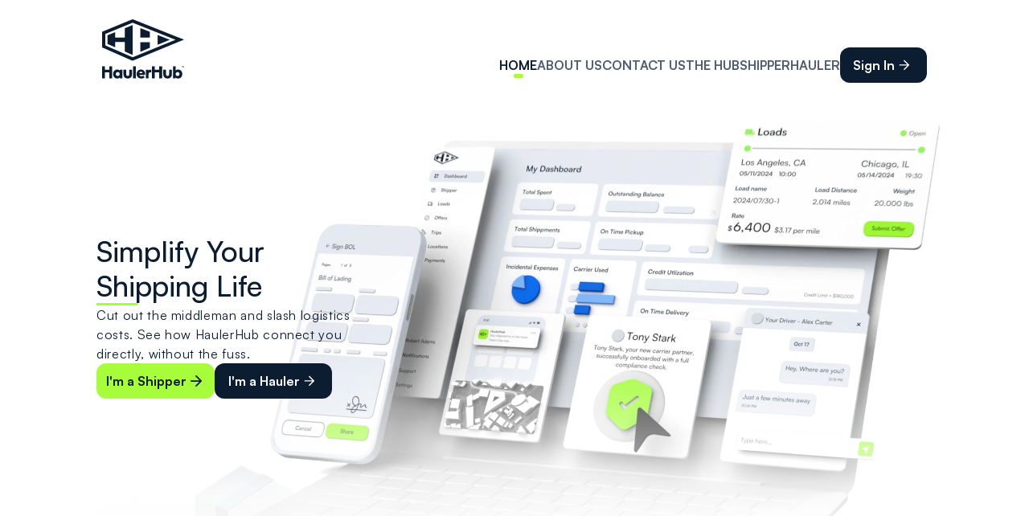

--- FILE ---
content_type: text/html
request_url: https://haulerhub.com/
body_size: 58212
content:
<!doctype html>
<!-- Made in Framer · framer.com ✨ -->
<!-- Published Jan 14, 2026, 7:40 AM UTC -->
<html>
<head>
    <meta charset="utf-8">
    
    
    <script>try{if(localStorage.get("__framer_force_showing_editorbar_since")){const n=document.createElement("link");n.rel = "modulepreload";n.href="https://framer.com/edit/init.mjs";document.head.appendChild(n)}}catch(e){}</script>
    <!-- Start of headStart -->
    <!-- Snippet: legacy-headStart -->
<!-- Google Tag Manager -->
<script>(function(w,d,s,l,i){w[l]=w[l]||[];w[l].push({'gtm.start':
new Date().getTime(),event:'gtm.js'});var f=d.getElementsByTagName(s)[0],
j=d.createElement(s),dl=l!='dataLayer'?'&l='+l:'';j.async=true;j.src=
'https://www.googletagmanager.com/gtm.js?id='+i+dl;f.parentNode.insertBefore(j,f);
})(window,document,'script','dataLayer','GTM-TZ7HDDVF');</script>
<!-- End Google Tag Manager -->
<!-- SnippetEnd: legacy-headStart -->

    <!-- End of headStart -->
    <meta name="viewport" content="width=device-width">
    <meta name="generator" content="Framer b322937">
    <title>HaulerHub</title>
    <meta name="description" content="Cut out the middleman and slash logistics costs. HaulerHub connects you directly, without the fuss.">
    <meta name="framer-search-index" content="https://framerusercontent.com/sites/541WjVbL8XlNegV3e1OC6S/searchIndex-werhFsQTm7DZ.json">
    <meta name="framer-search-index-fallback" content="https://framerusercontent.com/sites/541WjVbL8XlNegV3e1OC6S/searchIndex-MzY44baugOYi.json">
    <link href="https://framerusercontent.com/images/nUDxOWgllCZa7ht0Y6yTpxK5qw.png" rel="icon" media="(prefers-color-scheme: light)">
    <link href="https://framerusercontent.com/images/4wKb7sh2Fbw9KB6wZ5XcXw8.png" rel="icon" media="(prefers-color-scheme: dark)">
    <link rel="apple-touch-icon" href="https://framerusercontent.com/images/YRNmdX2ocDoLLQTli5vYge8kxVI.png">
    <!-- Open Graph / Facebook -->
    <meta property="og:type" content="website">
    <meta property="og:title" content="HaulerHub">
    <meta property="og:description" content="Cut out the middleman and slash logistics costs. HaulerHub connects you directly, without the fuss.">
    <meta property="og:image" content="https://framerusercontent.com/assets/dLbT7aua7Fcx8eNruuyLeBwxrw.png">
    <!-- Twitter -->
    <meta name="twitter:card" content="summary_large_image">
    <meta name="twitter:title" content="HaulerHub">
    <meta name="twitter:description" content="Cut out the middleman and slash logistics costs. HaulerHub connects you directly, without the fuss.">
    <meta name="twitter:image" content="https://framerusercontent.com/assets/dLbT7aua7Fcx8eNruuyLeBwxrw.png">
    
    <style data-framer-font-css>/* cyrillic-ext */
@font-face {
  font-family: 'Fragment Mono';
  font-style: normal;
  font-weight: 400;
  src: url(https://fonts.gstatic.com/s/fragmentmono/v6/4iCr6K5wfMRRjxp0DA6-2CLnB45HhrUI.woff2) format('woff2');
  unicode-range: U+0460-052F, U+1C80-1C8A, U+20B4, U+2DE0-2DFF, U+A640-A69F, U+FE2E-FE2F;
}
/* latin-ext */
@font-face {
  font-family: 'Fragment Mono';
  font-style: normal;
  font-weight: 400;
  src: url(https://fonts.gstatic.com/s/fragmentmono/v6/4iCr6K5wfMRRjxp0DA6-2CLnB41HhrUI.woff2) format('woff2');
  unicode-range: U+0100-02BA, U+02BD-02C5, U+02C7-02CC, U+02CE-02D7, U+02DD-02FF, U+0304, U+0308, U+0329, U+1D00-1DBF, U+1E00-1E9F, U+1EF2-1EFF, U+2020, U+20A0-20AB, U+20AD-20C0, U+2113, U+2C60-2C7F, U+A720-A7FF;
}
/* latin */
@font-face {
  font-family: 'Fragment Mono';
  font-style: normal;
  font-weight: 400;
  src: url(https://fonts.gstatic.com/s/fragmentmono/v6/4iCr6K5wfMRRjxp0DA6-2CLnB4NHhg.woff2) format('woff2');
  unicode-range: U+0000-00FF, U+0131, U+0152-0153, U+02BB-02BC, U+02C6, U+02DA, U+02DC, U+0304, U+0308, U+0329, U+2000-206F, U+20AC, U+2122, U+2191, U+2193, U+2212, U+2215, U+FEFF, U+FFFD;
}

@font-face { font-family: "Inter"; src: url("https://framerusercontent.com/assets/5vvr9Vy74if2I6bQbJvbw7SY1pQ.woff2"); font-display: swap; font-style: normal; font-weight: 400; unicode-range: U+0460-052F, U+1C80-1C88, U+20B4, U+2DE0-2DFF, U+A640-A69F, U+FE2E-FE2F }
@font-face { font-family: "Inter"; src: url("https://framerusercontent.com/assets/EOr0mi4hNtlgWNn9if640EZzXCo.woff2"); font-display: swap; font-style: normal; font-weight: 400; unicode-range: U+0301, U+0400-045F, U+0490-0491, U+04B0-04B1, U+2116 }
@font-face { font-family: "Inter"; src: url("https://framerusercontent.com/assets/Y9k9QrlZAqio88Klkmbd8VoMQc.woff2"); font-display: swap; font-style: normal; font-weight: 400; unicode-range: U+1F00-1FFF }
@font-face { font-family: "Inter"; src: url("https://framerusercontent.com/assets/OYrD2tBIBPvoJXiIHnLoOXnY9M.woff2"); font-display: swap; font-style: normal; font-weight: 400; unicode-range: U+0370-03FF }
@font-face { font-family: "Inter"; src: url("https://framerusercontent.com/assets/JeYwfuaPfZHQhEG8U5gtPDZ7WQ.woff2"); font-display: swap; font-style: normal; font-weight: 400; unicode-range: U+0100-024F, U+0259, U+1E00-1EFF, U+2020, U+20A0-20AB, U+20AD-20CF, U+2113, U+2C60-2C7F, U+A720-A7FF }
@font-face { font-family: "Inter"; src: url("https://framerusercontent.com/assets/GrgcKwrN6d3Uz8EwcLHZxwEfC4.woff2"); font-display: swap; font-style: normal; font-weight: 400; unicode-range: U+0000-00FF, U+0131, U+0152-0153, U+02BB-02BC, U+02C6, U+02DA, U+02DC, U+2000-206F, U+2070, U+2074-207E, U+2080-208E, U+20AC, U+2122, U+2191, U+2193, U+2212, U+2215, U+FEFF, U+FFFD }
@font-face { font-family: "Inter"; src: url("https://framerusercontent.com/assets/b6Y37FthZeALduNqHicBT6FutY.woff2"); font-display: swap; font-style: normal; font-weight: 400; unicode-range: U+0102-0103, U+0110-0111, U+0128-0129, U+0168-0169, U+01A0-01A1, U+01AF-01B0, U+1EA0-1EF9, U+20AB }
@font-face { font-family: "Inter"; src: url("https://framerusercontent.com/assets/DpPBYI0sL4fYLgAkX8KXOPVt7c.woff2"); font-display: swap; font-style: normal; font-weight: 700; unicode-range: U+0460-052F, U+1C80-1C88, U+20B4, U+2DE0-2DFF, U+A640-A69F, U+FE2E-FE2F }
@font-face { font-family: "Inter"; src: url("https://framerusercontent.com/assets/4RAEQdEOrcnDkhHiiCbJOw92Lk.woff2"); font-display: swap; font-style: normal; font-weight: 700; unicode-range: U+0301, U+0400-045F, U+0490-0491, U+04B0-04B1, U+2116 }
@font-face { font-family: "Inter"; src: url("https://framerusercontent.com/assets/1K3W8DizY3v4emK8Mb08YHxTbs.woff2"); font-display: swap; font-style: normal; font-weight: 700; unicode-range: U+1F00-1FFF }
@font-face { font-family: "Inter"; src: url("https://framerusercontent.com/assets/tUSCtfYVM1I1IchuyCwz9gDdQ.woff2"); font-display: swap; font-style: normal; font-weight: 700; unicode-range: U+0370-03FF }
@font-face { font-family: "Inter"; src: url("https://framerusercontent.com/assets/VgYFWiwsAC5OYxAycRXXvhze58.woff2"); font-display: swap; font-style: normal; font-weight: 700; unicode-range: U+0100-024F, U+0259, U+1E00-1EFF, U+2020, U+20A0-20AB, U+20AD-20CF, U+2113, U+2C60-2C7F, U+A720-A7FF }
@font-face { font-family: "Inter"; src: url("https://framerusercontent.com/assets/syRNPWzAMIrcJ3wIlPIP43KjQs.woff2"); font-display: swap; font-style: normal; font-weight: 700; unicode-range: U+0000-00FF, U+0131, U+0152-0153, U+02BB-02BC, U+02C6, U+02DA, U+02DC, U+2000-206F, U+2070, U+2074-207E, U+2080-208E, U+20AC, U+2122, U+2191, U+2193, U+2212, U+2215, U+FEFF, U+FFFD }
@font-face { font-family: "Inter"; src: url("https://framerusercontent.com/assets/GIryZETIX4IFypco5pYZONKhJIo.woff2"); font-display: swap; font-style: normal; font-weight: 700; unicode-range: U+0102-0103, U+0110-0111, U+0128-0129, U+0168-0169, U+01A0-01A1, U+01AF-01B0, U+1EA0-1EF9, U+20AB }
@font-face { font-family: "Inter"; src: url("https://framerusercontent.com/assets/H89BbHkbHDzlxZzxi8uPzTsp90.woff2"); font-display: swap; font-style: italic; font-weight: 700; unicode-range: U+0460-052F, U+1C80-1C88, U+20B4, U+2DE0-2DFF, U+A640-A69F, U+FE2E-FE2F }
@font-face { font-family: "Inter"; src: url("https://framerusercontent.com/assets/u6gJwDuwB143kpNK1T1MDKDWkMc.woff2"); font-display: swap; font-style: italic; font-weight: 700; unicode-range: U+0301, U+0400-045F, U+0490-0491, U+04B0-04B1, U+2116 }
@font-face { font-family: "Inter"; src: url("https://framerusercontent.com/assets/43sJ6MfOPh1LCJt46OvyDuSbA6o.woff2"); font-display: swap; font-style: italic; font-weight: 700; unicode-range: U+1F00-1FFF }
@font-face { font-family: "Inter"; src: url("https://framerusercontent.com/assets/wccHG0r4gBDAIRhfHiOlq6oEkqw.woff2"); font-display: swap; font-style: italic; font-weight: 700; unicode-range: U+0370-03FF }
@font-face { font-family: "Inter"; src: url("https://framerusercontent.com/assets/WZ367JPwf9bRW6LdTHN8rXgSjw.woff2"); font-display: swap; font-style: italic; font-weight: 700; unicode-range: U+0100-024F, U+0259, U+1E00-1EFF, U+2020, U+20A0-20AB, U+20AD-20CF, U+2113, U+2C60-2C7F, U+A720-A7FF }
@font-face { font-family: "Inter"; src: url("https://framerusercontent.com/assets/ia3uin3hQWqDrVloC1zEtYHWw.woff2"); font-display: swap; font-style: italic; font-weight: 700; unicode-range: U+0000-00FF, U+0131, U+0152-0153, U+02BB-02BC, U+02C6, U+02DA, U+02DC, U+2000-206F, U+2070, U+2074-207E, U+2080-208E, U+20AC, U+2122, U+2191, U+2193, U+2212, U+2215, U+FEFF, U+FFFD }
@font-face { font-family: "Inter"; src: url("https://framerusercontent.com/assets/2A4Xx7CngadFGlVV4xrO06OBHY.woff2"); font-display: swap; font-style: italic; font-weight: 700; unicode-range: U+0102-0103, U+0110-0111, U+0128-0129, U+0168-0169, U+01A0-01A1, U+01AF-01B0, U+1EA0-1EF9, U+20AB }
@font-face { font-family: "Inter"; src: url("https://framerusercontent.com/assets/CfMzU8w2e7tHgF4T4rATMPuWosA.woff2"); font-display: swap; font-style: italic; font-weight: 400; unicode-range: U+0460-052F, U+1C80-1C88, U+20B4, U+2DE0-2DFF, U+A640-A69F, U+FE2E-FE2F }
@font-face { font-family: "Inter"; src: url("https://framerusercontent.com/assets/867QObYax8ANsfX4TGEVU9YiCM.woff2"); font-display: swap; font-style: italic; font-weight: 400; unicode-range: U+0301, U+0400-045F, U+0490-0491, U+04B0-04B1, U+2116 }
@font-face { font-family: "Inter"; src: url("https://framerusercontent.com/assets/Oyn2ZbENFdnW7mt2Lzjk1h9Zb9k.woff2"); font-display: swap; font-style: italic; font-weight: 400; unicode-range: U+1F00-1FFF }
@font-face { font-family: "Inter"; src: url("https://framerusercontent.com/assets/cdAe8hgZ1cMyLu9g005pAW3xMo.woff2"); font-display: swap; font-style: italic; font-weight: 400; unicode-range: U+0370-03FF }
@font-face { font-family: "Inter"; src: url("https://framerusercontent.com/assets/DOfvtmE1UplCq161m6Hj8CSQYg.woff2"); font-display: swap; font-style: italic; font-weight: 400; unicode-range: U+0100-024F, U+0259, U+1E00-1EFF, U+2020, U+20A0-20AB, U+20AD-20CF, U+2113, U+2C60-2C7F, U+A720-A7FF }
@font-face { font-family: "Inter"; src: url("https://framerusercontent.com/assets/pKRFNWFoZl77qYCAIp84lN1h944.woff2"); font-display: swap; font-style: italic; font-weight: 400; unicode-range: U+0000-00FF, U+0131, U+0152-0153, U+02BB-02BC, U+02C6, U+02DA, U+02DC, U+2000-206F, U+2070, U+2074-207E, U+2080-208E, U+20AC, U+2122, U+2191, U+2193, U+2212, U+2215, U+FEFF, U+FFFD }
@font-face { font-family: "Inter"; src: url("https://framerusercontent.com/assets/tKtBcDnBMevsEEJKdNGhhkLzYo.woff2"); font-display: swap; font-style: italic; font-weight: 400; unicode-range: U+0102-0103, U+0110-0111, U+0128-0129, U+0168-0169, U+01A0-01A1, U+01AF-01B0, U+1EA0-1EF9, U+20AB }
@font-face { font-family: "Inter"; src: url("https://framerusercontent.com/assets/hyOgCu0Xnghbimh0pE8QTvtt2AU.woff2"); font-display: swap; font-style: normal; font-weight: 600; unicode-range: U+0460-052F, U+1C80-1C88, U+20B4, U+2DE0-2DFF, U+A640-A69F, U+FE2E-FE2F }
@font-face { font-family: "Inter"; src: url("https://framerusercontent.com/assets/NeGmSOXrPBfEFIy5YZeHq17LEDA.woff2"); font-display: swap; font-style: normal; font-weight: 600; unicode-range: U+0301, U+0400-045F, U+0490-0491, U+04B0-04B1, U+2116 }
@font-face { font-family: "Inter"; src: url("https://framerusercontent.com/assets/oYaAX5himiTPYuN8vLWnqBbfD2s.woff2"); font-display: swap; font-style: normal; font-weight: 600; unicode-range: U+1F00-1FFF }
@font-face { font-family: "Inter"; src: url("https://framerusercontent.com/assets/lEJLP4R0yuCaMCjSXYHtJw72M.woff2"); font-display: swap; font-style: normal; font-weight: 600; unicode-range: U+0370-03FF }
@font-face { font-family: "Inter"; src: url("https://framerusercontent.com/assets/cRJyLNuTJR5jbyKzGi33wU9cqIQ.woff2"); font-display: swap; font-style: normal; font-weight: 600; unicode-range: U+0100-024F, U+0259, U+1E00-1EFF, U+2020, U+20A0-20AB, U+20AD-20CF, U+2113, U+2C60-2C7F, U+A720-A7FF }
@font-face { font-family: "Inter"; src: url("https://framerusercontent.com/assets/yDtI2UI8XcEg1W2je9XPN3Noo.woff2"); font-display: swap; font-style: normal; font-weight: 600; unicode-range: U+0000-00FF, U+0131, U+0152-0153, U+02BB-02BC, U+02C6, U+02DA, U+02DC, U+2000-206F, U+2070, U+2074-207E, U+2080-208E, U+20AC, U+2122, U+2191, U+2193, U+2212, U+2215, U+FEFF, U+FFFD }
@font-face { font-family: "Inter"; src: url("https://framerusercontent.com/assets/A0Wcc7NgXMjUuFdquHDrIZpzZw0.woff2"); font-display: swap; font-style: normal; font-weight: 600; unicode-range: U+0102-0103, U+0110-0111, U+0128-0129, U+0168-0169, U+01A0-01A1, U+01AF-01B0, U+1EA0-1EF9, U+20AB }
@font-face { font-family: "Inter"; src: url("https://framerusercontent.com/assets/DXD0Q7LSl7HEvDzucnyLnGBHM.woff2"); font-display: swap; font-style: normal; font-weight: 700; unicode-range: U+0000-00FF, U+0131, U+0152-0153, U+02BB-02BC, U+02C6, U+02DA, U+02DC, U+2000-206F, U+2074, U+20AC, U+2122, U+2191, U+2193, U+2212, U+2215, U+FEFF, U+FFFD }
@font-face { font-family: "Inter"; src: url("https://framerusercontent.com/assets/QxmhnWTzLtyjIiZcfaLIJ8EFBXU.woff2"); font-display: swap; font-style: italic; font-weight: 700; unicode-range: U+0000-00FF, U+0131, U+0152-0153, U+02BB-02BC, U+02C6, U+02DA, U+02DC, U+2000-206F, U+2074, U+20AC, U+2122, U+2191, U+2193, U+2212, U+2215, U+FEFF, U+FFFD }
@font-face { font-family: "Inter"; src: url("https://framerusercontent.com/assets/vFzuJY0c65av44uhEKB6vyjFMg.woff2"); font-display: swap; font-style: italic; font-weight: 400; unicode-range: U+0000-00FF, U+0131, U+0152-0153, U+02BB-02BC, U+02C6, U+02DA, U+02DC, U+2000-206F, U+2074, U+20AC, U+2122, U+2191, U+2193, U+2212, U+2215, U+FEFF, U+FFFD }
@font-face { font-family: "Inter"; src: url("https://framerusercontent.com/assets/mkY5Sgyq51ik0AMrSBwhm9DJg.woff2"); font-style: normal; font-weight: 900; unicode-range: U+0460-052F, U+1C80-1C88, U+20B4, U+2DE0-2DFF, U+A640-A69F, U+FE2E-FE2F }
@font-face { font-family: "Inter"; src: url("https://framerusercontent.com/assets/X5hj6qzcHUYv7h1390c8Rhm6550.woff2"); font-style: normal; font-weight: 900; unicode-range: U+0301, U+0400-045F, U+0490-0491, U+04B0-04B1, U+2116 }
@font-face { font-family: "Inter"; src: url("https://framerusercontent.com/assets/gQhNpS3tN86g8RcVKYUUaKt2oMQ.woff2"); font-style: normal; font-weight: 900; unicode-range: U+1F00-1FFF }
@font-face { font-family: "Inter"; src: url("https://framerusercontent.com/assets/cugnVhSraaRyANCaUtI5FV17wk.woff2"); font-style: normal; font-weight: 900; unicode-range: U+0370-03FF }
@font-face { font-family: "Inter"; src: url("https://framerusercontent.com/assets/5HcVoGak8k5agFJSaKa4floXVu0.woff2"); font-style: normal; font-weight: 900; unicode-range: U+0100-024F, U+0259, U+1E00-1EFF, U+2020, U+20A0-20AB, U+20AD-20CF, U+2113, U+2C60-2C7F, U+A720-A7FF }
@font-face { font-family: "Inter"; src: url("https://framerusercontent.com/assets/jn4BtSPLlS0NDp1KiFAtFKiiY0o.woff2"); font-style: normal; font-weight: 900; unicode-range: U+0000-00FF, U+0131, U+0152-0153, U+02BB-02BC, U+02C6, U+02DA, U+02DC, U+2000-206F, U+2074, U+20AC, U+2122, U+2191, U+2193, U+2212, U+2215, U+FEFF, U+FFFD }
@font-face { font-family: "Inter"; src: url("https://framerusercontent.com/assets/P2Bw01CtL0b9wqygO0sSVogWbo.woff2"); font-style: normal; font-weight: 900; unicode-range: U+0102-0103, U+0110-0111, U+0128-0129, U+0168-0169, U+01A0-01A1, U+01AF-01B0, U+1EA0-1EF9, U+20AB }
@font-face { font-family: "Inter"; src: url("https://framerusercontent.com/assets/05KsVHGDmqXSBXM4yRZ65P8i0s.woff2"); font-style: italic; font-weight: 900; unicode-range: U+0460-052F, U+1C80-1C88, U+20B4, U+2DE0-2DFF, U+A640-A69F, U+FE2E-FE2F }
@font-face { font-family: "Inter"; src: url("https://framerusercontent.com/assets/ky8ovPukK4dJ1Pxq74qGhOqCYI.woff2"); font-style: italic; font-weight: 900; unicode-range: U+0301, U+0400-045F, U+0490-0491, U+04B0-04B1, U+2116 }
@font-face { font-family: "Inter"; src: url("https://framerusercontent.com/assets/vvNSqIj42qeQ2bvCRBIWKHscrc.woff2"); font-style: italic; font-weight: 900; unicode-range: U+1F00-1FFF }
@font-face { font-family: "Inter"; src: url("https://framerusercontent.com/assets/3ZmXbBKToJifDV9gwcifVd1tEY.woff2"); font-style: italic; font-weight: 900; unicode-range: U+0370-03FF }
@font-face { font-family: "Inter"; src: url("https://framerusercontent.com/assets/FNfhX3dt4ChuLJq2PwdlxHO7PU.woff2"); font-style: italic; font-weight: 900; unicode-range: U+0100-024F, U+0259, U+1E00-1EFF, U+2020, U+20A0-20AB, U+20AD-20CF, U+2113, U+2C60-2C7F, U+A720-A7FF }
@font-face { font-family: "Inter"; src: url("https://framerusercontent.com/assets/g0c8vEViiXNlKAgI4Ymmk3Ig.woff2"); font-style: italic; font-weight: 900; unicode-range: U+0000-00FF, U+0131, U+0152-0153, U+02BB-02BC, U+02C6, U+02DA, U+02DC, U+2000-206F, U+2074, U+20AC, U+2122, U+2191, U+2193, U+2212, U+2215, U+FEFF, U+FFFD }
@font-face { font-family: "Inter"; src: url("https://framerusercontent.com/assets/efTfQcBJ53kM2pB1hezSZ3RDUFs.woff2"); font-style: italic; font-weight: 900; unicode-range: U+0102-0103, U+0110-0111, U+0128-0129, U+0168-0169, U+01A0-01A1, U+01AF-01B0, U+1EA0-1EF9, U+20AB }
@font-face { font-family: "Inter"; src: url("https://framerusercontent.com/assets/vQyevYAyHtARFwPqUzQGpnDs.woff2"); font-display: swap; font-style: normal; font-weight: 400; unicode-range: U+0000-00FF, U+0131, U+0152-0153, U+02BB-02BC, U+02C6, U+02DA, U+02DC, U+2000-206F, U+2074, U+20AC, U+2122, U+2191, U+2193, U+2212, U+2215, U+FEFF, U+FFFD }
@font-face { font-family: "Inter"; src: url("https://framerusercontent.com/assets/1ZFS7N918ojhhd0nQWdj3jz4w.woff2"); font-display: swap; font-style: normal; font-weight: 600; unicode-range: U+0000-00FF, U+0131, U+0152-0153, U+02BB-02BC, U+02C6, U+02DA, U+02DC, U+2000-206F, U+2074, U+20AC, U+2122, U+2191, U+2193, U+2212, U+2215, U+FEFF, U+FFFD }
@font-face { font-family: "Satoshi"; src: url("https://framerusercontent.com/third-party-assets/fontshare/wf/P2LQKHE6KA6ZP4AAGN72KDWMHH6ZH3TA/ZC32TK2P7FPS5GFTL46EU6KQJA24ZYDB/7AHDUZ4A7LFLVFUIFSARGIWCRQJHISQP.woff2"); font-display: swap; font-style: normal; font-weight: 500 }
@font-face { font-family: "Satoshi"; src: url("https://framerusercontent.com/third-party-assets/fontshare/wf/NHPGVFYUXYXE33DZ75OIT4JFGHITX5PE/PSUTMASCDJTVPERDYJZPN23BVUFUCQIF/J64QX5IPOHK56I2KYUNBQ5M2XWZEYKYX.woff2"); font-style: normal; font-weight: 900 }
@font-face { font-family: "Satoshi"; src: url("https://framerusercontent.com/third-party-assets/fontshare/wf/TTX2Z3BF3P6Y5BQT3IV2VNOK6FL22KUT/7QYRJOI3JIMYHGY6CH7SOIFRQLZOLNJ6/KFIAZD4RUMEZIYV6FQ3T3GP5PDBDB6JY.woff2"); font-display: swap; font-style: normal; font-weight: 400 }
@font-face { font-family: "Satoshi"; src: url("https://framerusercontent.com/third-party-assets/fontshare/wf/LAFFD4SDUCDVQEXFPDC7C53EQ4ZELWQI/PXCT3G6LO6ICM5I3NTYENYPWJAECAWDD/GHM6WVH6MILNYOOCXHXB5GTSGNTMGXZR.woff2"); font-display: swap; font-style: normal; font-weight: 700 }
@font-face { font-family: "Satoshi"; src: url("https://framerusercontent.com/third-party-assets/fontshare/wf/5ICO57VJIN252OT5L2KLEIPW754DTLAO/ZU64SLR2IEO66N27IVY5Z6JJJRTJECJK/TCTRLNEXANFIGSFCZTGQL7PZ5362GYK6.woff2"); font-style: italic; font-weight: 900 }
@font-face { font-family: "Satoshi"; src: url("https://framerusercontent.com/third-party-assets/fontshare/wf/CDEBEFT2R7XKNGXSBBLZGMY4MMHZG75P/HEVKDGQCYDZ7Z6CDVR2ZQGBCTUD6ZARH/BKWEE3VKGTFABE37K2DTH625VUSN2N35.woff2"); font-display: swap; font-style: italic; font-weight: 700 }
@font-face { font-family: "Satoshi"; src: url("https://framerusercontent.com/third-party-assets/fontshare/wf/NID3I7RITWZSKXRCJGOCMP5NOADJK6IG/2HLHGD7OBTWCOHW64YXOE5KFXHU4KJHM/ZHME2QIRFR7UPJ47NLY27RCAFY44CKZJ.woff2"); font-display: swap; font-style: italic; font-weight: 500 }
@font-face { font-family: "Satoshi"; src: url("https://framerusercontent.com/third-party-assets/fontshare/wf/MPIFA4B3XXRNY2MJDGP6GOOOAF6EOCLO/W5E4ZFYPJ3V6JKMBGHB6YMITK6EWS2XA/QOMBWPST76ICDYF6WOBS7SQ7RBT67QW2.woff2"); font-display: swap; font-style: italic; font-weight: 400 }
@font-face { font-family: "Inter Placeholder"; src: local("Arial"); ascent-override: 89.79%; descent-override: 22.36%; line-gap-override: 0.00%; size-adjust: 107.89% }
@font-face { font-family: "Satoshi Placeholder"; src: local("Arial"); ascent-override: 102.23%; descent-override: 24.29%; line-gap-override: 10.12%; size-adjust: 98.80% }</style>
    <link href="https://fonts.gstatic.com" rel="preconnect" crossorigin>
    <meta name="robots" content="max-image-preview:large"><link rel="canonical" href="https://haulerhub.com/"><meta property="og:url" content="https://haulerhub.com/"><style data-framer-breakpoint-css>@media(min-width: 1280px){.hidden-d3033r{display:none!important}}@media(min-width: 768px) and (max-width: 1279.98px){.hidden-1tfn1zr{display:none!important}}@media(min-width: 480px) and (max-width: 767.98px){.hidden-313k2k{display:none!important}}@media(max-width: 479.98px){.hidden-12giyri{display:none!important}}</style><style data-framer-css-ssr-minified data-framer-components="framer-lib-cursors-host framer-9lXY6 PropertyOverrides framer-0sVuG framer-pkv7b framer-lib-combinedCSSRules framer-UC6Td framer-F4r9I framer-PU144 framer-IVNaO framer-8g4hs framer-wWUu0 framer-lib-form-plain-text-input framer-qjHJK framer-Cw2eY framer-mXKVX framer-w2wvI framer-Bw0Ko framer-RiU4T">html,body,#main{box-sizing:border-box;margin:0;padding:0}:root{-webkit-font-smoothing:antialiased;-moz-osx-font-smoothing:grayscale}*{box-sizing:border-box;-webkit-font-smoothing:inherit}h1,h2,h3,h4,h5,h6,p,figure{margin:0}body,input,textarea,select,button{font-family:sans-serif;font-size:12px}body{--token-aa19379f-0c2a-454d-b969-f44af32c193d:#0c1d32;--token-c0f44ca6-23eb-4d15-93f8-a802a71a3f62:#0a1829;--token-a8793a25-2d68-4ed9-84e0-c4ec1595a14c:#fff;--token-2bd404bd-1a2f-483c-9b17-c17b4b89398c:#f6f7f9;--token-eecc5a43-9f29-4723-9c90-c037d6de8962:#a7fc3b;--token-2d255bf3-7334-4d12-ac8a-1cbc1eeccdc3:#8bf604;--token-ff84e815-d3e5-4e65-8d0a-da6aa0747598:#010204;--token-c07b15e2-94e1-466c-ac96-92bc614811b8:#040a10;--token-520202bb-00d2-468b-8038-22bc27849acd:#07111c;--token-8c048322-7296-4b3e-b2aa-dbd26338a00a:#111b27;--token-c0e7aa72-4477-4e3d-9ef2-2db6133c6473:#17202b;--token-291d1f6a-21df-40fb-bbae-e13de03f4563:#1c2530;--token-84f12eb1-58ca-4c39-8348-41ed4968b2d3:#222a35;--token-8851f4b1-845d-4d0a-b0d6-ebf9dc6c192f:#2b3440;--token-4b28be56-067c-4147-be81-68536f4a43fd:#323c49;--token-0836c1b4-0c10-48d6-a245-6b3ebd360b54:#3e4b5b;--token-4bcece7a-4b2a-49e8-985a-d4924a3e7930:#4f5d6d;--token-d682d528-5a54-4985-ab51-167ffeb4f6de:#5f6c7c;--token-7cb3e338-1307-4452-93aa-c5d93c85bf91:#717e8e;--token-bbc23334-95cc-493a-8373-7c224471b885:#8692a2;--token-3d42335e-cc0f-4401-bf72-e0e836e60e42:#a8b1bd;--token-0ab392f7-546c-4c1b-884c-e10bf415aa1a:#c9d0d9;--token-06cd9e85-289c-4716-967a-150bb3cc69c1:#dce2ea;--token-f6eb9a85-95f7-4d85-a211-72a122b44e44:#eceff3;--token-cd89b919-e10b-4aee-b29a-e70cf0d8b7b9:#f6f7f9;--token-01bfde6b-5b61-4db6-aece-9239733fcafb:#fcfcfd;--token-a61dc51a-e44f-44dd-99fa-b34dd861c4b7:#1cee7d;--token-c5d152fe-976d-4c42-b211-a93550ead96b:#0056b3;--framer-will-change-override:none}@supports (background:-webkit-named-image(i)) and (not (grid-template-rows:subgrid)){body{--framer-will-change-override:transform}}@supports (background:-webkit-named-image(i)) and (not (position-area:top right)){body{--framer-will-change-filter-override:filter}}[data-framer-component-type=Text] div div span,[data-framer-component-type=Text] a div span,[data-framer-component-type=Text] span span span,[data-framer-component-type=Text] p span span,[data-framer-component-type=Text] h1 span span,[data-framer-component-type=Text] h2 span span,[data-framer-component-type=Text] h3 span span,[data-framer-component-type=Text] h4 span span,[data-framer-component-type=Text] h5 span span,[data-framer-component-type=Text] h6 span span,[data-framer-component-type=Text] a{font-family:var(--font-family);font-style:var(--font-style);font-weight:min(calc(var(--framer-font-weight-increase,0) + var(--font-weight,400)),900);color:var(--text-color);letter-spacing:var(--letter-spacing);font-size:var(--font-size);text-transform:var(--text-transform);--text-decoration:var(--framer-text-decoration-style,solid)var(--framer-text-decoration,none)var(--framer-text-decoration-color,currentcolor)var(--framer-text-decoration-thickness,auto);--text-decoration-skip-ink:var(--framer-text-decoration-skip-ink);--text-underline-offset:var(--framer-text-decoration-offset);line-height:var(--line-height);--font-family:var(--framer-font-family);--font-style:var(--framer-font-style);--font-weight:var(--framer-font-weight);--text-color:var(--framer-text-color);--letter-spacing:var(--framer-letter-spacing);--font-size:var(--framer-font-size);--text-transform:var(--framer-text-transform);--line-height:var(--framer-line-height)}@supports not (color:color(display-p3 1 1 1)){p.framer-text,div.framer-text,h1.framer-text,h2.framer-text,h3.framer-text,h4.framer-text,h5.framer-text,h6.framer-text,li.framer-text,ol.framer-text,ul.framer-text,span.framer-text:not([data-text-fill]){color:var(--framer-blockquote-text-color-rgb,var(--framer-blockquote-text-color,var(--framer-text-color-rgb,var(--framer-text-color,#000))));-webkit-text-stroke-color:var(--framer-text-stroke-color-rgb,var(--framer-text-stroke-color,initial))}mark.framer-text{background-color:var(--framer-blockquote-text-background-color-rgb,var(--framer-blockquote-text-background-color,var(--framer-text-background-color-rgb,var(--framer-text-background-color,initial))))}}@supports not (color:color(display-p3 1 1 1)){code.framer-text,code.framer-text span.framer-text:not([data-text-fill]){color:var(--framer-blockquote-text-color-rgb,var(--framer-blockquote-text-color,var(--framer-code-text-color-rgb,var(--framer-code-text-color,var(--framer-text-color-rgb,var(--framer-text-color,#000))))))}}@supports not (color:color(display-p3 1 1 1)){a.framer-text,span.framer-text[data-nested-link]{color:var(--framer-blockquote-text-color-rgb,var(--framer-blockquote-text-color,var(--framer-link-text-color-rgb,var(--framer-link-text-color,var(--framer-text-color-rgb,var(--framer-text-color,#000))))));background-color:var(--framer-link-text-background-color-rgb,var(--framer-link-text-background-color,initial));-webkit-text-decoration-color:var(--framer-link-text-decoration-color-rgb,var(--framer-link-text-decoration-color,var(--framer-text-decoration-color-rgb,var(--framer-text-decoration-color,currentcolor))));text-decoration-color:var(--framer-link-text-decoration-color-rgb,var(--framer-link-text-decoration-color,var(--framer-text-decoration-color-rgb,var(--framer-text-decoration-color,currentcolor))))}}@supports not (color:color(display-p3 1 1 1)){code.framer-text a.framer-text,code.framer-text a.framer-text span.framer-text:not([data-text-fill]),code.framer-text span.framer-text[data-nested-link],code.framer-text span.framer-text[data-nested-link] span.framer-text:not([data-text-fill]){color:var(--framer-blockquote-text-color-rgb,var(--framer-blockquote-text-color,var(--framer-link-text-color-rgb,var(--framer-link-text-color,var(--framer-code-text-color-rgb,var(--framer-code-text-color,var(--framer-text-color-rgb,var(--framer-text-color,#000))))))))}}@supports not (color:color(display-p3 1 1 1)){a.framer-text:hover,span.framer-text[data-nested-link]:hover{color:var(--framer-link-hover-text-color-rgb,var(--framer-link-hover-text-color,var(--framer-blockquote-text-color-rgb,var(--framer-blockquote-text-color,var(--framer-link-text-color-rgb,var(--framer-link-text-color,var(--framer-text-color-rgb,var(--framer-text-color,#000))))))));background-color:var(--framer-link-hover-text-background-color-rgb,var(--framer-link-hover-text-background-color,var(--framer-link-text-background-color-rgb,var(--framer-link-text-background-color,var(--framer-text-background-color-rgb,var(--framer-text-background-color,initial))))));-webkit-text-decoration-color:var(--framer-link-hover-text-decoration-color-rgb,var(--framer-link-hover-text-decoration-color,var(--framer-link-text-decoration-color-rgb,var(--framer-link-text-decoration-color,var(--framer-text-decoration-color-rgb,var(--framer-text-decoration-color,currentcolor))))));text-decoration-color:var(--framer-link-hover-text-decoration-color-rgb,var(--framer-link-hover-text-decoration-color,var(--framer-link-text-decoration-color-rgb,var(--framer-link-text-decoration-color,var(--framer-text-decoration-color-rgb,var(--framer-text-decoration-color,currentcolor))))))}}@supports not (color:color(display-p3 1 1 1)){code.framer-text a.framer-text:hover,code.framer-text span.framer-text[data-nested-link]:hover{color:var(--framer-link-hover-text-color-rgb,var(--framer-link-hover-text-color,var(--framer-blockquote-text-color-rgb,var(--framer-blockquote-text-color,var(--framer-link-text-color-rgb,var(--framer-link-text-color,var(--framer-code-text-color-rgb,var(--framer-code-text-color,var(--framer-text-color-rgb,var(--framer-text-color,#000))))))))))}}@supports not (color:color(display-p3 1 1 1)){a.framer-text[data-framer-page-link-current],span.framer-text[data-framer-page-link-current]{color:var(--framer-link-current-text-color-rgb,var(--framer-link-current-text-color,var(--framer-link-text-color-rgb,var(--framer-link-text-color,var(--framer-text-color-rgb,var(--framer-text-color,#000))))));background-color:var(--framer-link-current-text-background-color-rgb,var(--framer-link-current-text-background-color,var(--framer-link-text-background-color-rgb,var(--framer-link-text-background-color,var(--framer-text-background-color-rgb,var(--framer-text-background-color,initial))))));-webkit-text-decoration-color:var(--framer-link-current-text-decoration-color-rgb,var(--framer-link-current-text-decoration-color,var(--framer-link-text-decoration-color-rgb,var(--framer-link-text-decoration-color,var(--framer-text-decoration-color-rgb,var(--framer-text-decoration-color,currentcolor))))));text-decoration-color:var(--framer-link-current-text-decoration-color-rgb,var(--framer-link-current-text-decoration-color,var(--framer-link-text-decoration-color-rgb,var(--framer-link-text-decoration-color,var(--framer-text-decoration-color-rgb,var(--framer-text-decoration-color,currentcolor))))))}}@supports not (color:color(display-p3 1 1 1)){code.framer-text a.framer-text[data-framer-page-link-current],code.framer-text a.framer-text[data-framer-page-link-current] span.framer-text:not([data-text-fill]),code.framer-text span.framer-text[data-framer-page-link-current],code.framer-text span.framer-text[data-framer-page-link-current] span.framer-text:not([data-text-fill]){color:var(--framer-link-current-text-color-rgb,var(--framer-link-current-text-color,var(--framer-link-text-color-rgb,var(--framer-link-text-color,var(--framer-code-text-color-rgb,var(--framer-code-text-color,var(--framer-text-color-rgb,var(--framer-text-color,#000))))))));background-color:var(--framer-link-current-text-background-color-rgb,var(--framer-link-current-text-background-color,var(--framer-link-text-background-color-rgb,var(--framer-link-text-background-color,var(--framer-text-background-color-rgb,var(--framer-text-background-color,initial))))))}}@supports not (color:color(display-p3 1 1 1)){a.framer-text[data-framer-page-link-current]:hover,span.framer-text[data-framer-page-link-current]:hover{color:var(--framer-link-hover-text-color-rgb,var(--framer-link-hover-text-color,var(--framer-link-current-text-color-rgb,var(--framer-link-current-text-color,var(--framer-link-text-color-rgb,var(--framer-link-text-color,var(--framer-code-text-color-rgb,var(--framer-code-text-color,var(--framer-text-color-rgb,var(--framer-text-color,#000))))))))));background-color:var(--framer-link-hover-text-background-color-rgb,var(--framer-link-hover-text-background-color,var(--framer-link-current-text-background-color-rgb,var(--framer-link-current-text-background-color,var(--framer-link-text-background-color-rgb,var(--framer-link-text-background-color,initial))))));-webkit-text-decoration-color:var(--framer-link-hover-text-decoration-color-rgb,var(--framer-link-hover-text-decoration-color,var(--framer-link-current-text-decoration-color-rgb,var(--framer-link-current-text-decoration-color,var(--framer-link-text-decoration-color-rgb,var(--framer-link-text-decoration-color,var(--framer-text-decoration-color-rgb,var(--framer-text-decoration-color,currentcolor))))))));text-decoration-color:var(--framer-link-hover-text-decoration-color-rgb,var(--framer-link-hover-text-decoration-color,var(--framer-link-current-text-decoration-color-rgb,var(--framer-link-current-text-decoration-color,var(--framer-link-text-decoration-color-rgb,var(--framer-link-text-decoration-color,var(--framer-text-decoration-color-rgb,var(--framer-text-decoration-color,currentcolor))))))))}}@supports not (color:color(display-p3 1 1 1)){code.framer-text a.framer-text[data-framer-page-link-current]:hover,code.framer-text a.framer-text[data-framer-page-link-current]:hover span.framer-text:not([data-text-fill]),code.framer-text span.framer-text[data-framer-page-link-current]:hover,code.framer-text span.framer-text[data-framer-page-link-current]:hover span.framer-text:not([data-text-fill]){color:var(--framer-link-hover-text-color-rgb,var(--framer-link-hover-text-color,var(--framer-link-current-text-color-rgb,var(--framer-link-current-text-color,var(--framer-link-text-color-rgb,var(--framer-link-text-color,var(--framer-code-text-color-rgb,var(--framer-code-text-color,var(--framer-text-color-rgb,var(--framer-text-color,#000))))))))));background-color:var(--framer-link-hover-text-background-color-rgb,var(--framer-link-hover-text-background-color,var(--framer-link-current-text-background-color-rgb,var(--framer-link-current-text-background-color,var(--framer-link-text-background-color-rgb,var(--framer-link-text-background-color,initial))))))}}@supports not (aspect-ratio:1){.framer-text-module:not([data-width=fit])[style*=aspect-ratio]{position:relative}.framer-text-module:not([data-width=fit])[style*=aspect-ratio]:before{content:"";padding-bottom:calc(100%/calc(var(--aspect-ratio)));display:block}.framer-text-module[data-width=fill]>:first-child,.framer-text-module:not([data-width=fit])[style*=aspect-ratio]>:first-child{height:100%;position:absolute;top:0;left:0}}@supports not (overflow:clip){:root{--overflow-clip-fallback:hidden}}@supports (background:-webkit-named-image(i)) and (not (contain-intrinsic-size:inherit)){div.framer-text,p.framer-text,h1.framer-text,h2.framer-text,h3.framer-text,h4.framer-text,h5.framer-text,h6.framer-text,ol.framer-text,ul.framer-text,li.framer-text,blockquote.framer-text,.framer-text.framer-image{display:var(--text-truncation-display-inline-for-safari-16,revert)}div.framer-text:after,p.framer-text:after,h1.framer-text:after,h2.framer-text:after,h3.framer-text:after,h4.framer-text:after,h5.framer-text:after,h6.framer-text:after,ol.framer-text:after,ul.framer-text:after,li.framer-text:after,blockquote.framer-text:after,.framer-text.framer-image:after{content:var(--text-truncation-line-break-for-safari-16);white-space:pre}.framer-text.framer-text-module,.framer-text.framer-table-wrapper{display:var(--text-truncation-display-none-for-safari-16,revert)}p.framer-text[data-text-fill]{display:var(--text-truncation-display-inline-for-safari-16,inline-block)}}@supports (corner-shape:superellipse(2)){:root{--one-if-corner-shape-supported:1}}.framer-cursor-none,.framer-cursor-none *{cursor:none!important}.framer-pointer-events-none,.framer-pointer-events-none *{pointer-events:none!important}@supports (aspect-ratio:1){body{--framer-aspect-ratio-supported:auto}}.framer-9lXY6.framer-1kzgfjk,.framer-9lXY6 .framer-1kzgfjk{display:block}.framer-9lXY6.framer-d3033r{background-color:#fff;flex-flow:column;place-content:center flex-start;align-items:center;gap:80px;width:1280px;height:min-content;padding:24px 0 0;display:flex;position:relative;overflow:hidden}.framer-9lXY6 .framer-12r2ahv{height:min-content;overflow:var(--overflow-clip-fallback,clip);flex-flow:column;flex:none;place-content:center;align-items:center;gap:80px;width:100%;padding:0;display:flex;position:relative}.framer-9lXY6 .framer-6o7olt{flex-flow:column;flex:none;place-content:center;align-items:center;gap:16px;width:100%;height:min-content;padding:0;display:flex;position:relative;overflow:hidden}.framer-9lXY6 .framer-1s4uf0p-container{z-index:1;flex:none;width:100%;max-width:1440px;height:auto;position:sticky}.framer-9lXY6 .framer-j1489{flex-flow:row;flex:none;place-content:center flex-start;align-items:center;gap:0;width:100%;max-width:1440px;height:100vh;padding:0 0 0 120px;display:flex;position:relative;overflow:hidden}.framer-9lXY6 .framer-32jdxf{z-index:0;flex:none;width:100%;max-width:1320px;height:100%;max-height:850px;position:relative}.framer-9lXY6 .framer-magca0{z-index:0;background:linear-gradient(#fff0 0%,#fff 63.9736%);flex:none;width:110%;height:397px;position:absolute;bottom:0;left:-120px}.framer-9lXY6 .framer-vlcgp{z-index:6;flex-flow:column wrap;flex:none;place-content:flex-start;align-items:flex-start;gap:33px;width:37%;height:min-content;padding:0 0 0 120px;display:flex;position:absolute;top:188px;left:0;overflow:visible}.framer-9lXY6 .framer-12j7zuv{--framer-paragraph-spacing:0px;white-space:pre-wrap;word-break:break-word;word-wrap:break-word;flex:none;width:231px;height:auto;position:relative}.framer-9lXY6 .framer-1w1tdib,.framer-9lXY6 .framer-2n4jha{aspect-ratio:17;background-color:var(--token-eecc5a43-9f29-4723-9c90-c037d6de8962,#a7fc3b);height:var(--framer-aspect-ratio-supported,3px);flex:none;width:51px;position:relative}.framer-9lXY6 .framer-1fpuqft{--framer-paragraph-spacing:0px;white-space:pre-wrap;word-break:break-word;word-wrap:break-word;flex:none;width:100%;max-width:410px;height:auto;position:relative}.framer-9lXY6 .framer-jbw60d{flex-flow:wrap;flex:none;place-content:center flex-start;align-items:center;gap:16px;width:100%;height:min-content;padding:0;display:flex;position:relative;overflow:visible}.framer-9lXY6 .framer-7ry4ux-container{flex:none;width:147px;height:44px;position:relative}.framer-9lXY6 .framer-1ljfp56-container{flex:none;width:146px;height:44px;position:relative}.framer-9lXY6 .framer-jw51ly{will-change:var(--framer-will-change-effect-override,transform);z-index:1;background-color:#eceff3;border-radius:12px;flex-flow:row;flex:none;place-content:center;align-items:center;gap:0;width:492px;height:60px;padding:0 12px 0 0;display:flex;position:absolute;top:524px;left:120px;overflow:visible}.framer-9lXY6 .framer-aua2wr{border-top-left-radius:12px;border-bottom-left-radius:12px;flex:none;width:76px;height:60px;position:relative;overflow:visible}.framer-9lXY6 .framer-ieiyx5{aspect-ratio:1.79817;height:var(--framer-aspect-ratio-supported,109px);flex:none;position:absolute;top:-30px;left:-60px;right:-60px;overflow:visible}.framer-9lXY6 .framer-1ij98pf{--framer-paragraph-spacing:0px;white-space:pre-wrap;word-break:break-word;word-wrap:break-word;flex:1 0 0;width:1px;max-width:410px;height:auto;position:relative}.framer-9lXY6 .framer-18hk4wh-container,.framer-9lXY6 .framer-1tnxwre-container,.framer-9lXY6 .framer-6l1zsk-container,.framer-9lXY6 .framer-dtv8rv-container{flex:none;width:auto;height:44px;position:relative}.framer-9lXY6 .framer-ta4o90{flex-flow:row;flex:none;place-content:center flex-start;align-items:center;gap:52px;width:100%;max-width:1440px;height:min-content;padding:0 127px 0 100px;display:flex;position:relative;overflow:visible}.framer-9lXY6 .framer-w8ppo5{z-index:1;flex-flow:row;flex:.5 0 0;place-content:flex-start;align-items:flex-start;gap:2px;width:1px;height:min-content;padding:0;display:flex;position:relative;overflow:visible}.framer-9lXY6 .framer-123a2wf{flex:none;width:16px;height:17px;position:relative;overflow:hidden}.framer-9lXY6 .framer-1cancr4-container{flex:1 0 0;align-self:stretch;width:1px;height:auto;position:relative}.framer-9lXY6 .framer-16inj0d{--framer-paragraph-spacing:0px;white-space:pre;z-index:-1;flex:none;width:auto;height:auto;position:absolute;bottom:-78px;right:-410px}.framer-9lXY6 .framer-137ju94{z-index:1;flex-flow:column;flex:.5 0 0;place-content:flex-start flex-end;align-items:flex-start;gap:32px;width:1px;height:min-content;padding:0;display:flex;position:relative;overflow:hidden}.framer-9lXY6 .framer-16067to{flex-flow:row;flex:none;place-content:center;align-items:center;gap:6px;width:100%;height:min-content;padding:0;display:flex;position:relative;overflow:hidden}.framer-9lXY6 .framer-jqommq,.framer-9lXY6 .framer-19kqgsd,.framer-9lXY6 .framer-gja9k,.framer-9lXY6 .framer-jmmphy{flex:none;width:18px;height:33px;position:relative;overflow:hidden}.framer-9lXY6 .framer-1qqa7yf{--framer-paragraph-spacing:0px;white-space:pre;flex:none;width:auto;height:auto;position:absolute;top:45%;left:0;transform:translateY(-50%)}.framer-9lXY6 .framer-rfggcy,.framer-9lXY6 .framer-1rvkbfr,.framer-9lXY6 .framer-tr57zn,.framer-9lXY6 .framer-kdio8u,.framer-9lXY6 .framer-1ymkhue,.framer-9lXY6 .framer-1j0zq2o,.framer-9lXY6 .framer-1lpodse,.framer-9lXY6 .framer-1w1b787,.framer-9lXY6 .framer-1j0uw4q,.framer-9lXY6 .framer-aik53b,.framer-9lXY6 .framer-190lfru,.framer-9lXY6 .framer-1exx6ey,.framer-9lXY6 .framer-ssiiz5,.framer-9lXY6 .framer-1r0wwh5,.framer-9lXY6 .framer-q75kd8,.framer-9lXY6 .framer-1rxmuuj,.framer-9lXY6 .framer-s2d6w,.framer-9lXY6 .framer-1leja4f,.framer-9lXY6 .framer-74px77,.framer-9lXY6 .framer-1dtyzwt{--framer-paragraph-spacing:0px;white-space:pre-wrap;word-break:break-word;word-wrap:break-word;flex:1 0 0;width:1px;height:auto;position:relative}.framer-9lXY6 .framer-o2vmlm{flex-flow:row;flex:none;place-content:flex-start;align-items:flex-start;gap:16px;width:100%;height:min-content;padding:0;display:flex;position:relative;overflow:hidden}.framer-9lXY6 .framer-32wwsh,.framer-9lXY6 .framer-vyvh80{flex-flow:column;flex:1 0 0;place-content:flex-start;align-items:flex-start;gap:16px;width:1px;height:min-content;padding:0;display:flex;position:relative;overflow:visible}.framer-9lXY6 .framer-xbrq2w,.framer-9lXY6 .framer-1yyoben,.framer-9lXY6 .framer-dzf9lq,.framer-9lXY6 .framer-1l5flww,.framer-9lXY6 .framer-1380cv8,.framer-9lXY6 .framer-y330zg,.framer-9lXY6 .framer-1kkfd7w,.framer-9lXY6 .framer-1dnvwf,.framer-9lXY6 .framer-1besluf{flex-flow:row;flex:none;place-content:center;align-items:center;gap:10px;width:100%;height:min-content;padding:0;display:flex;position:relative;overflow:hidden}.framer-9lXY6 .framer-16t4ttk,.framer-9lXY6 .framer-1bbe2xj,.framer-9lXY6 .framer-1upza6v{flex-flow:row;flex:1 0 0;place-content:center;align-items:center;gap:10px;width:1px;height:min-content;padding:0;display:flex;position:relative;overflow:hidden}.framer-9lXY6 .framer-g5c7ea,.framer-9lXY6 .framer-1a4hp8g,.framer-9lXY6 .framer-11o7haa,.framer-9lXY6 .framer-2mhjs2,.framer-9lXY6 .framer-14fbrpa{flex:none;width:14px;height:14px;position:relative}.framer-9lXY6 .framer-p860f0,.framer-9lXY6 .framer-tj7663,.framer-9lXY6 .framer-1od77t9{flex-flow:column;flex:none;place-content:flex-start center;align-items:flex-start;gap:10px;width:100%;height:min-content;padding:0 0 0 25px;display:flex;position:relative;overflow:hidden}.framer-9lXY6 .framer-1quopth{--framer-paragraph-spacing:0px;white-space:pre-wrap;word-break:break-word;word-wrap:break-word;flex:none;width:100%;max-width:380px;height:auto;position:relative}.framer-9lXY6 .framer-pvz5lj{flex-flow:column;flex:none;place-content:center flex-start;align-items:center;gap:137px;width:100%;max-width:1440px;height:min-content;padding:0 127px 0 102px;display:flex;position:relative;overflow:hidden}.framer-9lXY6 .framer-j1jcyu{flex-flow:row;flex:none;place-content:flex-start;align-items:flex-start;gap:10px;width:100%;height:min-content;padding:0;display:flex;position:relative;overflow:hidden}.framer-9lXY6 .framer-1rqxn4j{flex-flow:column;flex:none;place-content:flex-start;align-items:flex-start;gap:16px;width:60%;height:min-content;padding:0;display:flex;position:relative;overflow:visible}.framer-9lXY6 .framer-1cwgy8s{flex-flow:row;flex:none;place-content:flex-start;align-items:flex-start;gap:8px;width:100%;height:min-content;padding:0;display:flex;position:relative;overflow:hidden}.framer-9lXY6 .framer-5tpj1t,.framer-9lXY6 .framer-edfse8{--framer-paragraph-spacing:0px;white-space:pre;flex:none;width:auto;height:auto;position:absolute;top:48%;left:50%;transform:translate(-50%,-50%)}.framer-9lXY6 .framer-amxwxn,.framer-9lXY6 .framer-9pzbil,.framer-9lXY6 .framer-w3rwte,.framer-9lXY6 .framer-1db7hqd,.framer-9lXY6 .framer-1el67vl,.framer-9lXY6 .framer-1a2nce6,.framer-9lXY6 .framer-199yncm,.framer-9lXY6 .framer-1qhap3j,.framer-9lXY6 .framer-12190xf,.framer-9lXY6 .framer-16iblpz,.framer-9lXY6 .framer-cjismu,.framer-9lXY6 .framer-m935nj,.framer-9lXY6 .framer-181mcnj,.framer-9lXY6 .framer-17jr8cp,.framer-9lXY6 .framer-1r03gs3,.framer-9lXY6 .framer-1aa6wbk,.framer-9lXY6 .framer-243x2n,.framer-9lXY6 .framer-p1v3mx,.framer-9lXY6 .framer-1kbf7b3,.framer-9lXY6 .framer-6c8uoi,.framer-9lXY6 .framer-1r7khbk,.framer-9lXY6 .framer-1jvl69z,.framer-9lXY6 .framer-htame7,.framer-9lXY6 .framer-1w0ky9f,.framer-9lXY6 .framer-136w8bq,.framer-9lXY6 .framer-1jwn2y,.framer-9lXY6 .framer-8d99ia,.framer-9lXY6 .framer-7abbkt,.framer-9lXY6 .framer-1tq4t5j,.framer-9lXY6 .framer-j1wazr,.framer-9lXY6 .framer-11b86e5,.framer-9lXY6 .framer-1mytyso,.framer-9lXY6 .framer-15i5bvv,.framer-9lXY6 .framer-1k772zw,.framer-9lXY6 .framer-12m4e3t{--framer-paragraph-spacing:0px;white-space:pre-wrap;word-break:break-word;word-wrap:break-word;flex:none;width:100%;height:auto;position:relative}.framer-9lXY6 .framer-12rli7s{flex-flow:column;flex:none;place-content:center;align-items:center;gap:10px;width:100%;height:min-content;padding:0;display:flex;position:relative;overflow:visible}.framer-9lXY6 .framer-11n2vx4{will-change:var(--framer-will-change-filter-override,filter);flex:none;width:80%;height:617px;position:relative;overflow:hidden}.framer-9lXY6 .framer-15pjvfz{z-index:1;flex:none;grid-template-rows:repeat(2,minmax(0,1fr));grid-template-columns:repeat(2,minmax(50px,1fr));grid-auto-rows:minmax(0,1fr);justify-content:center;gap:0;width:100%;height:min-content;padding:60px 0 20px;display:grid;position:absolute;top:-143px;left:0;overflow:hidden}.framer-9lXY6 .framer-16l4ow7,.framer-9lXY6 .framer-2cy6ql{--border-bottom-width:.567558px;--border-color:var(--token-0ab392f7-546c-4c1b-884c-e10bf415aa1a,#c9d0d9);--border-left-width:.567558px;--border-right-width:.567558px;--border-style:solid;--border-top-width:.567558px;background-color:#fff;border-radius:12px;flex-flow:column;flex:none;place-content:flex-start;place-self:start center;align-items:flex-start;gap:16px;width:50%;height:min-content;padding:24px;display:flex;position:relative;overflow:visible}.framer-9lXY6 .framer-1negre5,.framer-9lXY6 .framer-1ng2mir,.framer-9lXY6 .framer-3kwd06,.framer-9lXY6 .framer-5swz82,.framer-9lXY6 .framer-1ez9xn9{flex-flow:row;flex:none;place-content:center flex-start;align-items:center;gap:12px;width:100%;height:min-content;padding:0;display:flex;position:relative;overflow:visible}.framer-9lXY6 .framer-10tgn69,.framer-9lXY6 .framer-ns235e,.framer-9lXY6 .framer-170zbc6,.framer-9lXY6 .framer-vgtxbq{flex:none;width:24px;height:24px;position:relative}.framer-9lXY6 .framer-4nw8fn{flex-flow:row;flex:none;place-content:center flex-start;align-items:center;gap:12px;width:min-content;height:min-content;padding:0;display:flex;position:relative;overflow:visible}.framer-9lXY6 .framer-b0yyp6{flex:none;width:22px;height:24px;position:relative}.framer-9lXY6 .framer-86e9ys,.framer-9lXY6 .framer-12g0s54,.framer-9lXY6 .framer-16darkc,.framer-9lXY6 .framer-5p0f6k,.framer-9lXY6 .framer-1s9n6ph,.framer-9lXY6 .framer-umugtx,.framer-9lXY6 .framer-plv2j8,.framer-9lXY6 .framer-jqpknm,.framer-9lXY6 .framer-1o9iirs,.framer-9lXY6 .framer-ze8ha1,.framer-9lXY6 .framer-1kqler8,.framer-9lXY6 .framer-1wuomcy,.framer-9lXY6 .framer-10irwb8,.framer-9lXY6 .framer-fx5jkb,.framer-9lXY6 .framer-3amdwz,.framer-9lXY6 .framer-iqvtdx,.framer-9lXY6 .framer-1qs865x,.framer-9lXY6 .framer-1ujieu4,.framer-9lXY6 .framer-pd2n03,.framer-9lXY6 .framer-1tkf55j,.framer-9lXY6 .framer-ozpgjz,.framer-9lXY6 .framer-1fvnmw9,.framer-9lXY6 .framer-18an51y,.framer-9lXY6 .framer-5pw00b,.framer-9lXY6 .framer-10my2cp,.framer-9lXY6 .framer-1l2rjay,.framer-9lXY6 .framer-14yjtam{--framer-paragraph-spacing:0px;white-space:pre;flex:none;width:auto;height:auto;position:relative}.framer-9lXY6 .framer-14ra8xg{--border-bottom-width:.567558px;--border-color:var(--token-0ab392f7-546c-4c1b-884c-e10bf415aa1a,#c9d0d9);--border-left-width:.567558px;--border-right-width:.567558px;--border-style:solid;--border-top-width:.567558px;background-color:#fff;border-radius:12px;flex-flow:column;flex:none;place-content:flex-start;place-self:center start;align-items:flex-start;gap:16px;width:50%;height:min-content;padding:24px;display:flex;position:relative;overflow:visible}.framer-9lXY6 .framer-1exv5co{--border-bottom-width:.567558px;--border-color:var(--token-0ab392f7-546c-4c1b-884c-e10bf415aa1a,#c9d0d9);--border-left-width:.567558px;--border-right-width:.567558px;--border-style:solid;--border-top-width:.567558px;background-color:#fff;border-radius:12px;flex-flow:column;flex:none;place-content:flex-start;place-self:center end;align-items:flex-start;gap:16px;width:50%;height:min-content;padding:24px;display:flex;position:relative;overflow:visible}.framer-9lXY6 .framer-q9euh7,.framer-9lXY6 .framer-1iqu0op{--border-bottom-width:.567558px;--border-color:var(--token-0ab392f7-546c-4c1b-884c-e10bf415aa1a,#c9d0d9);--border-left-width:.567558px;--border-right-width:.567558px;--border-style:solid;--border-top-width:.567558px;background-color:#fff;border-radius:12px;flex-flow:column;flex:none;place-content:flex-start;place-self:end center;align-items:flex-start;gap:16px;width:50%;height:min-content;padding:24px;display:flex;position:relative;overflow:visible}.framer-9lXY6 .framer-ydp80g{flex:none;width:26px;height:24px;position:relative}.framer-9lXY6 .framer-d9rgqh{will-change:var(--framer-will-change-override,transform);border-radius:12px;flex-flow:row;flex:none;place-content:center;align-items:center;gap:0;width:100%;height:min-content;padding:0 126px;display:flex;position:relative;overflow:hidden}.framer-9lXY6 .framer-1j16x9v{background-color:#fff;flex-flow:row;flex:1 0 0;place-content:center;align-items:center;gap:10px;width:1px;height:min-content;padding:0;display:flex;position:relative;overflow:hidden}.framer-9lXY6 .framer-roy8nt{background-color:var(--token-cd89b919-e10b-4aee-b29a-e70cf0d8b7b9,#f6f7f9);will-change:var(--framer-will-change-override,transform);border-radius:12px;flex-flow:row;flex:none;place-content:center;align-items:center;gap:0;width:100%;max-width:1440px;height:min-content;padding:0;display:flex;position:relative;overflow:hidden}.framer-9lXY6 .framer-1y3j5qz{z-index:0;flex-flow:column;flex:none;place-content:center;align-items:center;gap:0;width:100%;height:100%;padding:0;display:flex;position:absolute;top:-.116551%;left:0%;overflow:hidden}.framer-9lXY6 .framer-1cyas9b,.framer-9lXY6 .framer-17mugwl{opacity:.8;will-change:var(--framer-will-change-filter-override,filter);z-index:1;flex:none;width:100%;height:100%;position:absolute;top:0;left:0%;overflow:hidden}.framer-9lXY6 .framer-1g4ill2{will-change:var(--framer-will-change-filter-override,filter);z-index:1;flex:none;width:100%;height:100%;position:absolute;top:0;left:0%;overflow:hidden}.framer-9lXY6 .framer-1lfunt{z-index:1;flex-flow:row;flex:none;place-content:center flex-start;align-items:center;gap:24px;width:100%;max-width:1315px;height:min-content;padding:0 40px;display:flex;position:relative;overflow:hidden}.framer-9lXY6 .framer-1yvv1oj{aspect-ratio:.909091;height:var(--framer-aspect-ratio-supported,396px);flex:1 0 0;width:1px;max-width:360px;position:relative;overflow:visible}.framer-9lXY6 .framer-ojepnk{flex-flow:row;flex:1 0 0;place-content:flex-start;align-self:stretch;align-items:flex-start;gap:0;width:1px;height:auto;padding:60px 12px 0;display:flex;position:relative;overflow:hidden}.framer-9lXY6 .framer-1liklaq{flex-flow:column;flex:1 0 0;place-content:flex-start center;align-items:flex-start;gap:20px;width:1px;max-width:662px;height:min-content;padding:0;display:flex;position:relative}.framer-9lXY6 .framer-1djqddr{flex-flow:column;flex:none;place-content:flex-start center;align-items:flex-start;gap:16px;width:100%;height:min-content;padding:0;display:flex;position:relative;overflow:hidden}.framer-9lXY6 .framer-30g0vl{--framer-link-text-color:#09f;--framer-link-text-decoration:underline;--framer-paragraph-spacing:0px;white-space:pre-wrap;word-break:break-word;word-wrap:break-word;flex:none;width:90%;height:auto;position:relative;overflow:visible}.framer-9lXY6 .framer-3o3s6c{--framer-paragraph-spacing:0px;white-space:pre-wrap;word-break:break-word;word-wrap:break-word;flex:none;width:100%;max-width:78%;height:auto;position:relative;overflow:visible}.framer-9lXY6 .framer-188dz91{flex-flow:column;flex:none;place-content:flex-start center;align-items:flex-start;gap:24px;width:100%;max-width:1440px;height:min-content;padding:0 24px 0 101px;display:flex;position:relative;overflow:hidden}.framer-9lXY6 .framer-rktokc,.framer-9lXY6 .framer-uzga6d{flex-flow:row;flex:none;place-content:center;align-items:center;gap:10px;width:min-content;height:min-content;padding:0;display:flex;position:relative;overflow:hidden}.framer-9lXY6 .framer-8wa13f{--framer-paragraph-spacing:0px;white-space:pre-wrap;word-break:break-word;word-wrap:break-word;flex:none;width:543px;height:auto;position:relative}.framer-9lXY6 .framer-15kmyov{flex:none;grid-template-rows:repeat(2,minmax(0,1fr));grid-template-columns:repeat(3,minmax(50px,1fr));grid-auto-rows:minmax(0,1fr);justify-content:center;gap:48px;width:100%;height:min-content;padding:0 0 0 16px;display:grid;position:relative;overflow:hidden}.framer-9lXY6 .framer-qxbhvg,.framer-9lXY6 .framer-1oupl7,.framer-9lXY6 .framer-n5wc6t{flex-flow:column;flex:none;place-content:flex-start;place-self:start;align-items:flex-start;gap:16px;width:100%;height:min-content;padding:0;display:flex;position:relative;overflow:hidden}.framer-9lXY6 .framer-1mww6id,.framer-9lXY6 .framer-yvniwa,.framer-9lXY6 .framer-1kqchq8,.framer-9lXY6 .framer-1vrqhe5,.framer-9lXY6 .framer-15rhur6{will-change:var(--framer-will-change-filter-override,filter);flex:none;gap:0;width:100%;height:300px;position:relative;overflow:hidden}.framer-9lXY6 .framer-18ce1sw,.framer-9lXY6 .framer-3sjkgu,.framer-9lXY6 .framer-1qv5o05,.framer-9lXY6 .framer-9wgu02{flex-flow:column;flex:none;place-content:center;align-items:center;gap:10px;width:100%;height:min-content;padding:0;display:flex;position:relative;overflow:hidden}.framer-9lXY6 .framer-1noqz89{flex-flow:column;flex:none;place-content:flex-start;align-items:flex-start;gap:10px;width:100%;height:min-content;padding:0;display:flex;position:relative;overflow:hidden}.framer-9lXY6 .framer-9fz67h{--framer-paragraph-spacing:0px;white-space:pre-wrap;word-break:break-word;word-wrap:break-word;flex:none;width:208px;height:auto;position:relative}.framer-9lXY6 .framer-1qplpbs,.framer-9lXY6 .framer-i2j8ga{flex-flow:column;flex:none;place-content:flex-start flex-end;place-self:start;align-items:flex-start;gap:10px;width:100%;height:min-content;padding:0;display:flex;position:relative;overflow:hidden}.framer-9lXY6 .framer-1dl5f4x{flex-flow:column;flex:none;place-content:flex-start center;align-items:flex-start;gap:10px;width:100%;height:min-content;padding:0;display:flex;position:relative;overflow:hidden}.framer-9lXY6 .framer-1wr3518{--framer-paragraph-spacing:0px;white-space:pre-wrap;word-break:break-word;word-wrap:break-word;flex:none;width:278px;height:auto;position:relative}.framer-9lXY6 .framer-1ticoq6{--framer-paragraph-spacing:0px;white-space:pre-wrap;word-break:break-word;word-wrap:break-word;z-index:1;flex:none;place-self:start;width:100%;height:100%;position:relative}.framer-9lXY6 .framer-qixg7w{flex-flow:column;flex:none;place-content:center;align-items:center;gap:10px;width:100%;max-width:1440px;height:min-content;padding:0 126px 0 101px;display:flex;position:relative;overflow:visible}.framer-9lXY6 .framer-10tcpjg{flex:none;grid-template-rows:repeat(2,min-content);grid-template-columns:repeat(2,minmax(50px,1fr));grid-auto-rows:min-content;justify-content:center;gap:40px;width:100%;height:min-content;padding:0;display:grid;position:relative;overflow:hidden}.framer-9lXY6 .framer-1jzlda{flex-flow:row;flex:none;grid-column:span 2;place-content:flex-start;place-self:start;align-items:flex-start;gap:10px;width:50%;height:min-content;padding:0;display:flex;position:relative;overflow:hidden}.framer-9lXY6 .framer-1u8r6d2{flex-flow:row;flex:none;place-content:flex-start center;align-items:flex-start;gap:8px;width:100%;height:min-content;padding:0;display:flex;position:relative;overflow:hidden}.framer-9lXY6 .framer-1ml0ciq{aspect-ratio:17;height:var(--framer-aspect-ratio-supported,3px);background-color:#a7fc3b;flex:none;width:51px;position:relative}.framer-9lXY6 .framer-1b6p3hi{flex-flow:row;flex:none;grid-column:span 2;place-content:center;place-self:start end;align-items:center;gap:10px;width:50%;height:auto;padding:0;display:flex;position:relative;overflow:visible}.framer-9lXY6 .framer-kvwhq1{flex-flow:row;flex:1 0 0;place-content:center;align-items:center;gap:10px;width:1px;height:min-content;padding:0;display:flex;position:relative;overflow:visible}.framer-9lXY6 .framer-loq1tr{flex-flow:column;flex:1 0 0;place-content:flex-end center;align-items:flex-end;gap:24px;width:1px;height:min-content;padding:0;display:flex;position:relative;overflow:visible}.framer-9lXY6 .framer-1mhzk1z{flex-flow:column;flex:none;place-content:flex-end flex-start;align-items:flex-end;gap:10px;width:100%;height:min-content;padding:0;display:flex;position:relative;overflow:visible}.framer-9lXY6 .framer-19pdpx4{flex-flow:row;flex:none;place-content:center flex-end;align-items:center;gap:10px;width:100%;height:min-content;padding:0;display:flex;position:relative;overflow:hidden}.framer-9lXY6 .framer-7h0i6o,.framer-9lXY6 .framer-zlcxg8,.framer-9lXY6 .framer-l6c6c1{--border-bottom-width:1px;--border-color:var(--token-f6eb9a85-95f7-4d85-a211-72a122b44e44,#eceff3);--border-left-width:1px;--border-right-width:1px;--border-style:solid;--border-top-width:1px;flex-flow:row;flex:none;place-content:center;align-items:center;gap:10px;width:100%;height:192px;padding:0;display:flex;position:relative;overflow:visible}.framer-9lXY6 .framer-39qukk{aspect-ratio:.903226;width:var(--framer-aspect-ratio-supported,237px);z-index:1;flex:none;position:absolute;top:-3px;bottom:-67px;right:-10px;overflow:visible}.framer-9lXY6 .framer-cyt2cg{aspect-ratio:1.2233;width:var(--framer-aspect-ratio-supported,225px);z-index:1;flex:none;position:absolute;top:-48px;bottom:56px;left:-116px;overflow:visible}.framer-9lXY6 .framer-1b7iov6,.framer-9lXY6 .framer-1t4zdhn,.framer-9lXY6 .framer-whjiuq{flex-flow:column;flex:none;place-content:flex-start;align-items:flex-start;gap:16px;width:100%;height:min-content;padding:0;display:flex;position:relative;overflow:visible}.framer-9lXY6 .framer-wfx9l0{flex-flow:column;flex:none;grid-column:span 2;place-content:flex-end;place-self:center start;align-items:flex-end;gap:24px;width:50%;height:auto;padding:0 0 0 20px;display:flex;position:relative;overflow:visible}.framer-9lXY6 .framer-qks84w{flex-flow:column;flex:none;place-content:flex-start;align-items:flex-start;gap:10px;width:100%;height:266px;padding:0;display:flex;position:relative;overflow:visible}.framer-9lXY6 .framer-1r3r7e0{flex-flow:row;flex:none;place-content:center flex-end;align-items:center;gap:10px;width:100%;height:min-content;padding:0;display:flex;position:relative;overflow:visible}.framer-9lXY6 .framer-1qfcug{aspect-ratio:1.40816;height:var(--framer-aspect-ratio-supported,173px);z-index:1;flex:none;width:243px;position:absolute;bottom:-41px;right:-90px;overflow:visible}.framer-9lXY6 .framer-1pg2sw2{aspect-ratio:.896797;width:var(--framer-aspect-ratio-supported,272px);z-index:1;flex:none;position:absolute;top:-80px;bottom:-31px;left:-38px;overflow:visible}.framer-9lXY6 .framer-f92pci,.framer-9lXY6 .framer-1yd6jqk{flex-flow:column;flex:none;place-content:flex-end flex-start;align-items:flex-end;gap:16px;width:100%;height:min-content;padding:0;display:flex;position:relative;overflow:visible}.framer-9lXY6 .framer-1faxs7x{flex-flow:column;flex:none;grid-column:span 2;place-content:flex-end center;place-self:end;align-items:flex-end;gap:24px;width:50%;height:auto;padding:0;display:flex;position:relative;overflow:visible}.framer-9lXY6 .framer-1k6q5mu{flex-flow:column;flex:none;place-content:flex-end center;align-items:flex-end;gap:10px;width:100%;height:min-content;padding:0;display:flex;position:relative;overflow:visible}.framer-9lXY6 .framer-gjwpva{aspect-ratio:1.45665;height:var(--framer-aspect-ratio-supported,195px);z-index:1;flex:none;width:284px;position:absolute;bottom:-72px;right:-36px;overflow:visible}.framer-9lXY6 .framer-659t7p{aspect-ratio:1.45665;height:var(--framer-aspect-ratio-supported,195px);z-index:1;flex:none;width:285px;position:absolute;top:-54px;left:-107px;overflow:visible}.framer-9lXY6 .framer-xipc7p{z-index:1;flex-flow:column;flex:none;place-content:center flex-start;align-items:center;gap:32px;width:min-content;height:1594px;padding:0;display:flex;position:absolute;bottom:-584px;right:3px;overflow:visible}.framer-9lXY6 .framer-g1wib{flex-flow:row;flex:1 0 0;place-content:center;align-self:stretch;align-items:center;gap:10px;width:auto;height:1px;padding:0;display:flex;position:relative;overflow:hidden}.framer-9lXY6 .framer-otmz5i{background-color:var(--token-cd89b919-e10b-4aee-b29a-e70cf0d8b7b9,#f6f7f9);flex:none;width:2px;height:100%;position:relative}.framer-9lXY6 .framer-6a2d0w{--framer-paragraph-spacing:0px;white-space:pre-wrap;word-break:break-word;word-wrap:break-word;flex:none;width:95px;height:auto;position:relative}.framer-9lXY6 .framer-1w1cvm4{will-change:var(--framer-will-change-filter-override,filter);flex-flow:row;flex:none;place-content:center;align-items:center;gap:0;width:100%;height:min-content;padding:60px 0;display:flex;position:relative;overflow:hidden}.framer-9lXY6 .framer-l1rn5l{z-index:1;flex-flow:column wrap;flex:1 0 0;place-content:center flex-start;align-items:center;gap:24px;width:1px;max-width:1440px;height:min-content;padding:0;display:flex;position:relative;overflow:hidden}.framer-9lXY6 .framer-1wgm7os{flex-flow:column;flex:none;place-content:center;align-items:center;gap:12px;width:100%;height:min-content;padding:0;display:flex;position:relative;overflow:hidden}.framer-9lXY6 .framer-1nb5b1b{flex-flow:wrap;flex:none;place-content:center;align-items:center;gap:16px;width:100%;height:min-content;padding:0;display:flex;position:relative;overflow:hidden}.framer-9lXY6 .framer-36medp{flex-flow:column;flex:none;place-content:center;align-items:center;gap:64px;width:100%;height:min-content;padding:0;display:flex;position:relative;overflow:hidden}.framer-9lXY6 .framer-1ajpxzw{flex-flow:column;flex:none;place-content:center;align-items:center;gap:48px;width:100%;max-width:1440px;height:min-content;padding:0 0 0 126px;display:flex;position:relative;overflow:hidden}.framer-9lXY6 .framer-1nd0wkw{flex-flow:row;flex:none;place-content:center space-between;align-items:center;width:100%;height:min-content;padding:0 126px 0 0;display:flex;position:relative;overflow:hidden}.framer-9lXY6 .framer-gk8g4n{flex-flow:row;flex:none;place-content:center;align-items:center;gap:10px;width:100px;height:min-content;padding:0;display:flex;position:relative;overflow:hidden}.framer-9lXY6 .framer-drowdw,.framer-9lXY6 .framer-ivv0gt,.framer-9lXY6 .framer-q4im96,.framer-9lXY6 .framer-1qre3ve{background-color:var(--token-f6eb9a85-95f7-4d85-a211-72a122b44e44,#eceff3);flex:1 0 0;width:1px;height:1px;position:relative}.framer-9lXY6 .framer-7nbnwd,.framer-9lXY6 .framer-gum87l{flex-flow:column;flex:none;place-content:flex-start flex-end;align-items:flex-start;gap:24px;width:100%;max-width:1440px;height:min-content;padding:0 0 0 101px;display:flex;position:relative;overflow:hidden}.framer-9lXY6 .framer-15dny7o{flex-flow:column;flex:none;place-content:flex-start;align-items:flex-start;gap:16px;width:48%;height:min-content;padding:0;display:flex;position:relative;overflow:visible}.framer-9lXY6 .framer-yk9tc0,.framer-9lXY6 .framer-zxqr60{flex-flow:row;flex:none;place-content:center;align-items:center;gap:10px;width:100%;height:min-content;padding:0 0 0 25px;display:flex;position:relative;overflow:hidden}.framer-9lXY6 .framer-1gxrq8{flex-flow:wrap;flex:none;place-content:flex-start flex-end;align-items:flex-start;gap:102px;width:100%;height:min-content;padding:0 126px 0 0;display:flex;position:relative;overflow:hidden}.framer-9lXY6 .framer-f93nqu,.framer-9lXY6 .framer-ztikfi,.framer-9lXY6 .framer-1pntlbl{z-index:1;flex-flow:column;flex:none;place-content:center flex-start;align-items:center;gap:10px;width:min-content;height:min-content;padding:0;display:flex;position:relative;overflow:hidden}.framer-9lXY6 .framer-1dfnhlb,.framer-9lXY6 .framer-mpo3i9{flex-flow:row;flex:none;place-content:center;align-self:stretch;align-items:center;gap:10px;width:auto;height:min-content;padding:0;display:flex;position:relative;overflow:hidden}.framer-9lXY6 .framer-19b1x5r{aspect-ratio:.619718;height:var(--framer-aspect-ratio-supported,491px);flex:none;width:304px;position:relative;overflow:visible}.framer-9lXY6 .framer-1tclreo,.framer-9lXY6 .framer-7cgdlx{flex-flow:column;flex:none;place-content:flex-end;align-self:stretch;align-items:flex-end;gap:16px;width:auto;height:min-content;padding:0;display:flex;position:relative;overflow:hidden}.framer-9lXY6 .framer-1y9q5ln,.framer-9lXY6 .framer-580ouj{flex-flow:column;flex:none;place-content:center flex-start;align-items:center;gap:16px;width:100%;height:min-content;padding:0;display:flex;position:relative;overflow:visible}.framer-9lXY6 .framer-q200fr-container,.framer-9lXY6 .framer-121qglc-container,.framer-9lXY6 .framer-wphkd4-container,.framer-9lXY6 .framer-rctfqt-container{flex:none;width:40px;height:40px;position:relative}.framer-9lXY6 .framer-azbgoj{height:min-content;overflow:var(--overflow-clip-fallback,clip);flex-flow:row;flex:none;place-content:center;align-items:center;gap:10px;width:304px;padding:0;display:flex;position:relative}.framer-9lXY6 .framer-10lshza{aspect-ratio:.620408;height:var(--framer-aspect-ratio-supported,490px);flex:none;width:304px;position:relative;overflow:visible}.framer-9lXY6 .framer-s79ein{flex-flow:column;flex:none;place-content:flex-end;align-items:flex-end;gap:16px;width:304px;height:min-content;padding:0;display:flex;position:relative;overflow:hidden}.framer-9lXY6 .framer-111mtla{mix-blend-mode:multiply;will-change:var(--framer-will-change-override,transform);z-index:1;background:linear-gradient(90deg,#a7fc3b 23%,#cbfc39 100%);border-top-left-radius:100px;flex:none;gap:0;width:80%;height:220px;position:absolute;top:calc(49.0247% - 110px);right:0;overflow:hidden}.framer-9lXY6 .framer-1pqb2h4{flex-flow:column;flex:none;place-content:flex-start;align-items:flex-start;gap:16px;width:50%;height:min-content;padding:0;display:flex;position:relative;overflow:visible}.framer-9lXY6 .framer-ejunbw{flex-flow:column wrap;flex:none;place-content:center flex-end;align-items:center;gap:102px;width:100%;height:min-content;padding:0 126px 0 0;display:flex;position:relative;overflow:hidden}.framer-9lXY6 .framer-11w8104{z-index:1;flex-flow:column;flex:none;place-content:center flex-start;align-items:center;gap:10px;width:304px;height:706px;padding:0;display:flex;position:relative;overflow:hidden}.framer-9lXY6 .framer-1k1bktl{flex:none;width:100%;height:491px;position:relative;overflow:visible}.framer-9lXY6 .framer-wo74ho{mix-blend-mode:multiply;will-change:var(--framer-will-change-override,transform);z-index:1;background:linear-gradient(90deg,#a7fc3b 23%,#cbfc39 100%);border-top-left-radius:100px;flex:none;gap:0;width:100%;height:220px;position:absolute;bottom:0;left:0%;overflow:hidden}.framer-9lXY6 .framer-x0j5sv{flex-flow:column;flex:none;place-content:flex-end;align-items:flex-end;gap:16px;width:100%;height:min-content;padding:0;display:flex;position:relative;overflow:hidden}.framer-9lXY6 .framer-ofni4u{aspect-ratio:.619718;height:var(--framer-aspect-ratio-supported,490px);flex:none;width:304px;position:relative;overflow:visible}.framer-9lXY6 .framer-1ma1l0l{mix-blend-mode:multiply;will-change:var(--framer-will-change-override,transform);z-index:1;background:linear-gradient(90deg,#a7fc3b 23%,#cbfc39 100%);border-top-right-radius:100px;flex:none;gap:0;width:100%;height:220px;position:absolute;top:271px;right:-5px;overflow:hidden}.framer-9lXY6 .framer-149k003{flex-flow:row;flex:none;place-content:center;align-items:center;gap:24px;width:100%;height:min-content;padding:0 16px;display:flex;position:relative;overflow:hidden}.framer-9lXY6 .framer-18xceuq{background-color:#fff;flex-flow:column;flex:none;place-content:center;align-items:center;gap:64px;width:100%;max-width:1440px;height:min-content;padding:0;display:flex;position:relative;overflow:hidden}.framer-9lXY6 .framer-1gy87t9{flex-flow:row;flex:none;place-content:flex-start;align-items:flex-start;gap:8px;width:100%;max-width:1280px;height:min-content;padding:0 126px 0 101px;display:flex;position:relative;overflow:hidden}.framer-9lXY6 .framer-151rcpf{--framer-paragraph-spacing:0px;white-space:pre;flex:none;width:auto;height:auto;position:absolute;bottom:7px;left:0}.framer-9lXY6 .framer-14fxqxh{--framer-paragraph-spacing:0px;white-space:pre-wrap;word-break:break-word;word-wrap:break-word;flex:none;width:614px;height:auto;position:relative}.framer-9lXY6 .framer-1soifoi{flex-flow:column;flex:none;place-content:flex-end center;align-items:flex-end;gap:10px;width:100%;height:min-content;padding:0 126px 0 0;display:flex;position:relative;overflow:hidden}.framer-9lXY6 .framer-65nxw4{background-color:#fff;flex-flow:column;flex:none;place-content:flex-end;align-items:flex-end;gap:32px;width:70%;max-width:1280px;height:min-content;padding:64px 0;display:flex;position:relative;overflow:hidden}.framer-9lXY6 .framer-8sn3vf,.framer-9lXY6 .framer-pcijoo,.framer-9lXY6 .framer-196znuc{background-color:#fff;flex-flow:row;flex:none;place-content:center flex-start;align-items:center;gap:102px;width:100%;height:min-content;padding:0;display:flex;position:relative;overflow:hidden}.framer-9lXY6 .framer-1twye9a,.framer-9lXY6 .framer-agxj5f,.framer-9lXY6 .framer-5rcxc7{--framer-paragraph-spacing:0px;white-space:pre-wrap;word-break:break-word;word-wrap:break-word;flex:none;width:207px;height:auto;position:relative}.framer-9lXY6 .framer-xu0a5q{height:min-content;overflow:var(--overflow-clip-fallback,clip);flex-flow:column;flex:none;place-content:center;align-items:center;gap:0;width:100%;padding:0;display:flex;position:relative}.framer-9lXY6 .framer-1kvmb40-container{flex:none;width:100%;height:200px;position:relative}.framer-9lXY6 .framer-1esidmv{background-color:#fff;flex-flow:row;place-content:center;align-items:center;gap:48px;width:min-content;height:183px;padding:0;display:flex;position:relative;overflow:visible}.framer-9lXY6 .framer-1qjvase,.framer-9lXY6 .framer-lmugqf{flex:none;width:144px;height:144px;position:relative}.framer-9lXY6 .framer-hel0ct{flex-flow:row;flex:none;place-content:center;align-items:center;gap:0;width:100%;height:min-content;padding:132px 126px 76px;display:flex;position:relative;overflow:visible}.framer-9lXY6 .framer-10oh71x{background-color:var(--token-c07b15e2-94e1-466c-ac96-92bc614811b8,#040a10);border-radius:12px;flex-flow:row;flex:1 0 0;place-content:flex-end center;align-items:flex-end;gap:0;width:1px;max-width:1440px;height:340px;padding:0;display:flex;position:relative;overflow:visible}.framer-9lXY6 .framer-13jc2at{overflow:var(--overflow-clip-fallback,clip);flex:none;position:absolute;inset:0}.framer-9lXY6 .framer-1p0lpry-container{opacity:.1;z-index:0;flex:none;width:1650px;height:843px;position:absolute;top:calc(50% - 421.5px);left:calc(50% - 825px)}.framer-9lXY6 .framer-o6uv18{aspect-ratio:1.4325;height:var(--framer-aspect-ratio-supported,395px);max-width:573px;overflow:var(--overflow-clip-fallback,clip);will-change:var(--framer-will-change-override,transform);border-radius:12px;flex:1 0 0;width:1px;position:relative}.framer-9lXY6 .framer-u3odqt{aspect-ratio:1.11182;height:var(--framer-aspect-ratio-supported,558px);flex:none;position:absolute;top:70%;left:-55px;right:0;overflow:visible;transform:translateY(-50%)}.framer-9lXY6 .framer-19vxq9c{height:100%;overflow:var(--overflow-clip-fallback,clip);flex-flow:row;flex:none;place-content:center flex-start;align-items:center;gap:0;width:45%;padding:80px 64px 88px 46px;display:flex;position:relative}.framer-9lXY6 .framer-1k4ovqr{flex-flow:column;flex:1 0 0;place-content:flex-start;align-items:flex-start;gap:24px;width:1px;height:min-content;padding:0;display:flex;position:relative;overflow:visible}.framer-9lXY6 .framer-1937dgv{flex-flow:column;flex:none;place-content:flex-start;align-items:flex-start;gap:3px;width:100%;height:min-content;padding:0;display:flex;position:relative;overflow:visible}.framer-9lXY6 .framer-11nps4l{--framer-paragraph-spacing:0px;white-space:pre-wrap;word-break:break-word;word-wrap:break-word;flex:none;width:100%;max-width:336px;height:auto;position:relative}.framer-9lXY6 .framer-13jamwx{flex-flow:row;flex:none;place-content:flex-end flex-start;align-items:flex-end;gap:16px;width:100%;max-width:420px;height:min-content;padding:0;display:flex;position:relative;overflow:hidden}.framer-9lXY6 .framer-129aazo{flex-flow:column;flex:1 0 0;place-content:flex-start;align-items:flex-start;gap:4px;width:1px;height:min-content;padding:0;display:flex;position:relative}.framer-9lXY6 .framer-1jdyqj0{white-space:pre;flex:none;width:auto;height:auto;position:relative}.framer-9lXY6 .framer-1yjlpn{--framer-input-background:var(--token-a8793a25-2d68-4ed9-84e0-c4ec1595a14c,#fff);--framer-input-border-bottom-width:1px;--framer-input-border-color:#c9d0d91a;--framer-input-border-left-width:1px;--framer-input-border-radius-bottom-left:12px;--framer-input-border-radius-bottom-right:12px;--framer-input-border-radius-top-left:12px;--framer-input-border-radius-top-right:12px;--framer-input-border-right-width:1px;--framer-input-border-style:solid;--framer-input-border-top-width:1px;--framer-input-focused-border-color:var(--token-eecc5a43-9f29-4723-9c90-c037d6de8962,#a7fc3b);--framer-input-focused-border-style:solid;--framer-input-focused-border-width:1px;--framer-input-font-color:var(--token-aa19379f-0c2a-454d-b969-f44af32c193d,#0c1d32);--framer-input-font-family:"Satoshi";--framer-input-font-letter-spacing:0em;--framer-input-font-line-height:1.2em;--framer-input-font-size:16px;--framer-input-font-weight:400;--framer-input-icon-color:#999;--framer-input-padding:12px;--framer-input-placeholder-color:#8692a2;flex:none;width:100%;height:44px;position:relative}.framer-9lXY6 .framer-e94azk-container,.framer-9lXY6 .framer-1j9jxuw-container{flex:none;width:auto;height:auto;position:relative}.framer-9lXY6 .framer-l5ng4o{--border-bottom-width:0px;--border-color:var(--token-f6eb9a85-95f7-4d85-a211-72a122b44e44,#eceff3);--border-left-width:0px;--border-right-width:0px;--border-style:solid;--border-top-width:1px;flex-flow:row;flex:none;place-content:center;align-items:center;gap:10px;width:100%;height:min-content;padding:0;display:flex;position:relative;overflow:hidden}.framer-9lXY6 .framer-10zd1a6{flex-flow:column;flex:1 0 0;place-content:center flex-start;align-items:center;gap:88px;width:1px;height:min-content;padding:0;display:flex;position:relative;overflow:hidden}.framer-9lXY6 .framer-qnlhd3{--border-bottom-width:1px;--border-color:var(--token-f6eb9a85-95f7-4d85-a211-72a122b44e44,#eceff3);--border-left-width:0px;--border-right-width:0px;--border-style:solid;--border-top-width:0px;flex-flow:column;flex:none;place-content:center;align-items:center;gap:0;width:100%;height:min-content;padding:0;display:flex;position:relative;overflow:visible}.framer-9lXY6 .framer-1ugmbt1{will-change:var(--framer-will-change-filter-override,filter);flex-flow:column;flex:none;place-content:center;align-items:center;gap:80px;width:100%;height:min-content;padding:80px 126px 0;display:flex;position:relative;overflow:hidden}.framer-9lXY6 .framer-1ss2k79{flex-flow:column;flex:none;place-content:center;align-items:center;gap:80px;width:100%;max-width:1280px;height:min-content;padding:0;display:flex;position:relative;overflow:hidden}.framer-9lXY6 .framer-adxwab{flex-flow:row;flex:none;place-content:center space-between;align-items:center;width:100%;height:min-content;padding:0;display:flex;position:relative;overflow:visible}.framer-9lXY6 .framer-lbub17{flex-flow:column wrap;flex:1 0 0;place-content:center;align-items:center;gap:24px;width:1px;height:min-content;padding:0;display:flex;position:relative;overflow:visible}.framer-9lXY6 .framer-at5j3u{flex-flow:row;flex:none;place-content:center flex-start;align-items:center;gap:10px;width:100%;height:min-content;padding:0;display:flex;position:relative;overflow:hidden}.framer-9lXY6 .framer-1gblng3,.framer-9lXY6 .framer-12xdvvh{--framer-paragraph-spacing:0px;white-space:pre;z-index:1;flex:none;width:auto;height:auto;position:relative}.framer-9lXY6 .framer-1shmslk{flex-flow:row;flex:none;place-content:center;align-items:center;gap:10px;width:min-content;height:min-content;padding:0;display:flex;position:relative;overflow:visible}.framer-9lXY6 .framer-1ggxagg{z-index:0;flex:none;width:323px;height:33px;position:absolute;top:calc(90.9091% - 16.5px);left:calc(50% - 161.5px)}.framer-9lXY6 .framer-zc8xh6{flex-flow:column;flex:none;place-content:flex-start;align-items:flex-start;gap:16px;width:205px;height:96px;padding:0;display:flex;position:relative;overflow:visible}.framer-9lXY6 .framer-tokvg3-container,.framer-9lXY6 .framer-pe72b0-container{flex:none;width:100%;height:44px;position:relative}.framer-9lXY6 .framer-11p6kk5{flex-flow:row;flex:none;place-content:center space-between;align-items:center;width:100%;height:min-content;padding:0 0 32px;display:flex;position:relative;overflow:visible}.framer-9lXY6 .framer-vhjby9{flex-flow:row;flex:none;place-content:center;align-items:center;gap:10px;width:150px;height:min-content;padding:0;display:flex;position:relative;overflow:visible}.framer-9lXY6 .framer-wtei52{flex:none;width:147px;height:75px;position:relative}.framer-9lXY6 .framer-13fuqhi{flex-flow:row;flex:none;place-content:flex-start;align-items:flex-start;gap:32px;width:min-content;height:min-content;padding:0;display:flex;position:relative;overflow:visible}.framer-9lXY6 .framer-dxj564{flex-flow:row;flex:none;place-content:center;align-items:center;gap:32px;width:min-content;height:min-content;padding:0 0 12px;display:flex;position:relative;overflow:hidden}.framer-9lXY6 .framer-3r0jlr{flex-flow:row;flex:none;place-content:center;align-items:center;gap:32px;width:min-content;height:min-content;padding:0;display:flex;position:relative;overflow:hidden}.framer-9lXY6 .framer-1l84qlv,.framer-9lXY6 .framer-159mey4{flex-flow:column;flex:none;place-content:center;align-items:center;gap:10px;width:min-content;height:min-content;padding:0;display:flex;position:relative;overflow:visible}.framer-9lXY6 .framer-1qb17bq{flex-flow:column;flex:none;place-content:center;align-items:center;gap:10px;width:205px;height:min-content;padding:0;display:flex;position:relative;overflow:visible}.framer-9lXY6 .framer-1v18oml-container,.framer-9lXY6 .framer-1mz16xy-container{flex:none;width:100%;height:auto;position:relative}.framer-9lXY6 .framer-1dxafbp{background-color:#fff;flex-flow:column;flex:none;place-content:center;align-items:center;gap:0;width:100%;height:min-content;padding:0;display:flex;position:relative;overflow:hidden}.framer-9lXY6 .framer-1tnd47e{--border-bottom-width:1px;--border-color:var(--token-f6eb9a85-95f7-4d85-a211-72a122b44e44,#eceff3);--border-left-width:1px;--border-right-width:1px;--border-style:solid;--border-top-width:1px;flex-flow:row;flex:none;place-content:center;align-items:center;gap:32px;width:100%;height:min-content;padding:44px 126px;display:flex;position:relative;overflow:visible}.framer-9lXY6 .framer-13x52xw{background-color:#fff;flex-flow:row;flex:none;place-content:center;align-items:center;gap:20px;width:min-content;height:40px;padding:0;display:flex;position:relative;overflow:hidden}.framer-9lXY6 .framer-oop92g-container,.framer-9lXY6 .framer-1xzx77m-container,.framer-9lXY6 .framer-131yu41-container,.framer-9lXY6 .framer-96ay3d-container,.framer-9lXY6 .framer-12bir99-container{aspect-ratio:1;height:var(--framer-aspect-ratio-supported,44px);flex:none;width:44px;position:relative}.framer-9lXY6 .framer-12thvgz{background-color:var(--token-f6eb9a85-95f7-4d85-a211-72a122b44e44,#eceff3);flex-flow:row;flex:none;place-content:center;align-items:center;gap:32px;width:100%;height:min-content;padding:44px 126px;display:flex;position:relative;overflow:visible}.framer-9lXY6 .framer-1dury6x{flex-flow:wrap;flex:1 0 0;place-content:center;align-items:center;gap:134px;width:1px;max-width:1280px;height:min-content;padding:0;display:flex;position:relative;overflow:hidden}.framer-9lXY6 .framer-ijll79{flex-flow:row;flex:none;place-content:center flex-end;align-items:center;gap:32px;width:min-content;height:min-content;padding:0;display:flex;position:relative;overflow:visible}.framer-9lXY6 .framer-1a79mct{height:100vh;overflow:var(--overflow-clip-fallback,clip);z-index:10;background-color:#0009;flex:none;width:100%;position:fixed;top:0;left:0%}.framer-9lXY6 .framer-14p7dsl-container{flex:none;width:792px;height:414px;position:absolute;top:calc(50% - 207px);left:calc(50% - 396px)}.framer-R2Xje .framer-styles-preset-116t0g5:not(.rich-text-wrapper),.framer-R2Xje .framer-styles-preset-116t0g5.rich-text-wrapper h1{--framer-font-family:"Satoshi","Satoshi Placeholder",sans-serif;--framer-font-family-bold:"Satoshi","Satoshi Placeholder",sans-serif;--framer-font-family-bold-italic:"Satoshi","Satoshi Placeholder",sans-serif;--framer-font-family-italic:"Satoshi","Satoshi Placeholder",sans-serif;--framer-font-open-type-features:"blwf" on,"cv09" on,"cv03" on,"cv04" on,"cv11" on;--framer-font-size:36px;--framer-font-style:normal;--framer-font-style-bold:normal;--framer-font-style-bold-italic:italic;--framer-font-style-italic:italic;--framer-font-variation-axes:normal;--framer-font-weight:500;--framer-font-weight-bold:500;--framer-font-weight-bold-italic:700;--framer-font-weight-italic:500;--framer-letter-spacing:0px;--framer-line-height:120%;--framer-paragraph-spacing:14px;--framer-text-alignment:start;--framer-text-color:#0c1d32;--framer-text-decoration:none;--framer-text-stroke-color:initial;--framer-text-stroke-width:initial;--framer-text-transform:none}.framer-6jbqp .framer-styles-preset-1txn16o:not(.rich-text-wrapper),.framer-6jbqp .framer-styles-preset-1txn16o.rich-text-wrapper p{--framer-font-family:"Satoshi","Satoshi Placeholder",sans-serif;--framer-font-family-bold:"Satoshi","Satoshi Placeholder",sans-serif;--framer-font-family-bold-italic:"Satoshi","Satoshi Placeholder",sans-serif;--framer-font-family-italic:"Satoshi","Satoshi Placeholder",sans-serif;--framer-font-open-type-features:"blwf" on,"cv09" on,"cv03" on,"cv04" on,"cv11" on;--framer-font-size:16px;--framer-font-style:normal;--framer-font-style-bold:normal;--framer-font-style-bold-italic:italic;--framer-font-style-italic:italic;--framer-font-variation-axes:normal;--framer-font-weight:400;--framer-font-weight-bold:700;--framer-font-weight-bold-italic:700;--framer-font-weight-italic:400;--framer-letter-spacing:.65px;--framer-line-height:150%;--framer-paragraph-spacing:20px;--framer-text-alignment:start;--framer-text-color:var(--token-aa19379f-0c2a-454d-b969-f44af32c193d,#0c1d32);--framer-text-decoration:none;--framer-text-stroke-color:initial;--framer-text-stroke-width:initial;--framer-text-transform:none}@media (max-width:1279px) and (min-width:480px){.framer-6jbqp .framer-styles-preset-1txn16o:not(.rich-text-wrapper),.framer-6jbqp .framer-styles-preset-1txn16o.rich-text-wrapper p{--framer-font-family:"Satoshi","Satoshi Placeholder",sans-serif;--framer-font-family-bold:"Satoshi","Satoshi Placeholder",sans-serif;--framer-font-family-bold-italic:"Satoshi","Satoshi Placeholder",sans-serif;--framer-font-family-italic:"Satoshi","Satoshi Placeholder",sans-serif;--framer-font-open-type-features:"blwf" on,"cv09" on,"cv03" on,"cv04" on,"cv11" on;--framer-font-size:16px;--framer-font-style:normal;--framer-font-style-bold:normal;--framer-font-style-bold-italic:italic;--framer-font-style-italic:italic;--framer-font-variation-axes:normal;--framer-font-weight:400;--framer-font-weight-bold:700;--framer-font-weight-bold-italic:700;--framer-font-weight-italic:400;--framer-letter-spacing:.65px;--framer-line-height:150%;--framer-paragraph-spacing:20px;--framer-text-alignment:start;--framer-text-color:var(--token-aa19379f-0c2a-454d-b969-f44af32c193d,#0c1d32);--framer-text-decoration:none;--framer-text-stroke-color:initial;--framer-text-stroke-width:initial;--framer-text-transform:none}}@media (max-width:479px) and (min-width:0){.framer-6jbqp .framer-styles-preset-1txn16o:not(.rich-text-wrapper),.framer-6jbqp .framer-styles-preset-1txn16o.rich-text-wrapper p{--framer-font-family:"Satoshi","Satoshi Placeholder",sans-serif;--framer-font-family-bold:"Satoshi","Satoshi Placeholder",sans-serif;--framer-font-family-bold-italic:"Satoshi","Satoshi Placeholder",sans-serif;--framer-font-family-italic:"Satoshi","Satoshi Placeholder",sans-serif;--framer-font-open-type-features:"blwf" on,"cv09" on,"cv03" on,"cv04" on,"cv11" on;--framer-font-size:14px;--framer-font-style:normal;--framer-font-style-bold:normal;--framer-font-style-bold-italic:italic;--framer-font-style-italic:italic;--framer-font-variation-axes:normal;--framer-font-weight:400;--framer-font-weight-bold:700;--framer-font-weight-bold-italic:700;--framer-font-weight-italic:400;--framer-letter-spacing:.65px;--framer-line-height:150%;--framer-paragraph-spacing:20px;--framer-text-alignment:start;--framer-text-color:var(--token-aa19379f-0c2a-454d-b969-f44af32c193d,#0c1d32);--framer-text-decoration:none;--framer-text-stroke-color:initial;--framer-text-stroke-width:initial;--framer-text-transform:none}}.framer-3A5TU .framer-styles-preset-10us8hi:not(.rich-text-wrapper),.framer-3A5TU .framer-styles-preset-10us8hi.rich-text-wrapper h2{--framer-font-family:"Satoshi","Satoshi Placeholder",sans-serif;--framer-font-family-bold:"Satoshi","Satoshi Placeholder",sans-serif;--framer-font-family-bold-italic:"Satoshi","Satoshi Placeholder",sans-serif;--framer-font-family-italic:"Satoshi","Satoshi Placeholder",sans-serif;--framer-font-open-type-features:"blwf" on,"cv09" on,"cv03" on,"cv04" on,"cv11" on;--framer-font-size:32px;--framer-font-style:normal;--framer-font-style-bold:normal;--framer-font-style-bold-italic:italic;--framer-font-style-italic:italic;--framer-font-variation-axes:normal;--framer-font-weight:500;--framer-font-weight-bold:700;--framer-font-weight-bold-italic:700;--framer-font-weight-italic:500;--framer-letter-spacing:0px;--framer-line-height:120%;--framer-paragraph-spacing:40px;--framer-text-alignment:start;--framer-text-color:#0c1d32;--framer-text-decoration:none;--framer-text-stroke-color:initial;--framer-text-stroke-width:initial;--framer-text-transform:none}.framer-Kc0k9 .framer-styles-preset-1qjimny:not(.rich-text-wrapper),.framer-Kc0k9 .framer-styles-preset-1qjimny.rich-text-wrapper h4{--framer-font-family:"Satoshi","Satoshi Placeholder",sans-serif;--framer-font-family-bold:"Satoshi","Satoshi Placeholder",sans-serif;--framer-font-family-bold-italic:"Satoshi","Satoshi Placeholder",sans-serif;--framer-font-family-italic:"Satoshi","Satoshi Placeholder",sans-serif;--framer-font-open-type-features:"blwf" on,"cv09" on,"cv03" on,"cv04" on,"cv11" on;--framer-font-size:24px;--framer-font-style:normal;--framer-font-style-bold:normal;--framer-font-style-bold-italic:italic;--framer-font-style-italic:italic;--framer-font-variation-axes:normal;--framer-font-weight:500;--framer-font-weight-bold:700;--framer-font-weight-bold-italic:700;--framer-font-weight-italic:500;--framer-letter-spacing:0px;--framer-line-height:120%;--framer-paragraph-spacing:40px;--framer-text-alignment:start;--framer-text-color:#0c1d32;--framer-text-decoration:none;--framer-text-stroke-color:initial;--framer-text-stroke-width:initial;--framer-text-transform:none}.framer-r7SFR .framer-styles-preset-1ofuijg:not(.rich-text-wrapper),.framer-r7SFR .framer-styles-preset-1ofuijg.rich-text-wrapper p{--framer-font-family:"Satoshi","Satoshi Placeholder",sans-serif;--framer-font-family-bold:"Satoshi","Satoshi Placeholder",sans-serif;--framer-font-family-bold-italic:"Satoshi","Satoshi Placeholder",sans-serif;--framer-font-family-italic:"Satoshi","Satoshi Placeholder",sans-serif;--framer-font-open-type-features:"blwf" on,"cv09" on,"cv03" on,"cv04" on,"cv11" on;--framer-font-size:14px;--framer-font-style:normal;--framer-font-style-bold:normal;--framer-font-style-bold-italic:italic;--framer-font-style-italic:italic;--framer-font-variation-axes:normal;--framer-font-weight:400;--framer-font-weight-bold:700;--framer-font-weight-bold-italic:400;--framer-font-weight-italic:400;--framer-letter-spacing:0px;--framer-line-height:150%;--framer-paragraph-spacing:20px;--framer-text-alignment:start;--framer-text-color:#0c1d32;--framer-text-decoration:none;--framer-text-stroke-color:initial;--framer-text-stroke-width:initial;--framer-text-transform:none}.framer-0QC8k .framer-styles-preset-k36ur9:not(.rich-text-wrapper),.framer-0QC8k .framer-styles-preset-k36ur9.rich-text-wrapper p{--framer-font-family:"Satoshi","Satoshi Placeholder",sans-serif;--framer-font-family-bold:"Inter","Inter Placeholder",sans-serif;--framer-font-family-bold-italic:"Inter","Inter Placeholder",sans-serif;--framer-font-family-italic:"Inter","Inter Placeholder",sans-serif;--framer-font-open-type-features:"blwf" on,"cv09" on,"cv03" on,"cv04" on,"cv11" on;--framer-font-size:12px;--framer-font-style:normal;--framer-font-style-bold:normal;--framer-font-style-bold-italic:italic;--framer-font-style-italic:italic;--framer-font-weight:400;--framer-font-weight-bold:700;--framer-font-weight-bold-italic:700;--framer-font-weight-italic:400;--framer-letter-spacing:0px;--framer-line-height:150%;--framer-paragraph-spacing:20px;--framer-text-alignment:start;--framer-text-color:#0c1d32;--framer-text-decoration:none;--framer-text-stroke-color:initial;--framer-text-stroke-width:initial;--framer-text-transform:none}.framer-yObM4 .framer-styles-preset-b2v7pu:not(.rich-text-wrapper),.framer-yObM4 .framer-styles-preset-b2v7pu.rich-text-wrapper h5{--framer-font-family:"Satoshi","Satoshi Placeholder",sans-serif;--framer-font-family-bold:"Satoshi","Satoshi Placeholder",sans-serif;--framer-font-family-bold-italic:"Satoshi","Satoshi Placeholder",sans-serif;--framer-font-family-italic:"Satoshi","Satoshi Placeholder",sans-serif;--framer-font-open-type-features:"blwf" on,"cv09" on,"cv03" on,"cv04" on,"cv11" on;--framer-font-size:20px;--framer-font-style:normal;--framer-font-style-bold:normal;--framer-font-style-bold-italic:italic;--framer-font-style-italic:italic;--framer-font-variation-axes:normal;--framer-font-weight:500;--framer-font-weight-bold:700;--framer-font-weight-bold-italic:700;--framer-font-weight-italic:500;--framer-letter-spacing:0px;--framer-line-height:120%;--framer-paragraph-spacing:40px;--framer-text-alignment:start;--framer-text-color:#0c1d32;--framer-text-decoration:none;--framer-text-stroke-color:initial;--framer-text-stroke-width:initial;--framer-text-transform:none}.framer-rAbWR .framer-styles-preset-7y7yr8:not(.rich-text-wrapper),.framer-rAbWR .framer-styles-preset-7y7yr8.rich-text-wrapper h1{--framer-font-family:"Satoshi","Satoshi Placeholder",sans-serif;--framer-font-family-bold:"Inter",sans-serif;--framer-font-family-bold-italic:"Inter",sans-serif;--framer-font-family-italic:"Inter","Inter Placeholder",sans-serif;--framer-font-open-type-features:"blwf" on,"cv09" on,"cv03" on,"cv04" on,"cv11" on;--framer-font-size:64px;--framer-font-style:normal;--framer-font-style-bold:normal;--framer-font-style-bold-italic:italic;--framer-font-style-italic:italic;--framer-font-variation-axes:normal;--framer-font-weight:500;--framer-font-weight-bold:900;--framer-font-weight-bold-italic:900;--framer-font-weight-italic:700;--framer-letter-spacing:0px;--framer-line-height:120%;--framer-paragraph-spacing:0px;--framer-text-alignment:start;--framer-text-color:#0c1d32;--framer-text-decoration:none;--framer-text-stroke-color:initial;--framer-text-stroke-width:initial;--framer-text-transform:none}.framer-9lXY6[data-border=true]:after,.framer-9lXY6 [data-border=true]:after{content:"";border-width:var(--border-top-width,0)var(--border-right-width,0)var(--border-bottom-width,0)var(--border-left-width,0);border-color:var(--border-color,none);border-style:var(--border-style,none);box-sizing:border-box;border-radius:inherit;corner-shape:inherit;pointer-events:none;width:100%;height:100%;position:absolute;top:0;left:0}@media (min-width:768px) and (max-width:1279.98px){.framer-9lXY6.framer-d3033r{width:768px}.framer-9lXY6 .framer-j1489{height:817px;max-width:unset;flex-direction:column;align-content:flex-start;align-items:flex-start;padding:80px 40px 0;overflow:visible}.framer-9lXY6 .framer-32jdxf{height:70%;max-height:unset;max-width:unset;order:1}.framer-9lXY6 .framer-magca0{width:100%;height:251px;left:0}.framer-9lXY6 .framer-vlcgp{left:unset;top:unset;order:0;gap:24px;width:80%;padding:0;position:relative}.framer-9lXY6 .framer-12j7zuv,.framer-9lXY6 .framer-14ra8xg,.framer-9lXY6 .framer-1exv5co,.framer-9lXY6 .framer-30g0vl{width:100%}.framer-9lXY6 .framer-1fpuqft,.framer-9lXY6 .framer-1ij98pf{max-width:unset}.framer-9lXY6 .framer-jw51ly{bottom:12px;left:40px;top:unset;order:2}.framer-9lXY6 .framer-ta4o90{flex-direction:column;padding:0 40px 0 23px}.framer-9lXY6 .framer-w8ppo5,.framer-9lXY6 .framer-137ju94{flex:none;width:100%}.framer-9lXY6 .framer-123a2wf,.framer-9lXY6 .framer-1gblng3{order:0}.framer-9lXY6 .framer-1cancr4-container,.framer-9lXY6 .framer-1shmslk{order:1}.framer-9lXY6 .framer-16inj0d{order:2}.framer-9lXY6 .framer-pvz5lj{gap:0;padding:0 40px 0 22px}.framer-9lXY6 .framer-1cwgy8s{gap:6px}.framer-9lXY6 .framer-tj7663{padding:0 0 0 22px}.framer-9lXY6 .framer-12rli7s{height:1272px;padding:0 0 0 20px}.framer-9lXY6 .framer-11n2vx4{flex:1 0 0;width:100%;height:1px}.framer-9lXY6 .framer-15pjvfz{left:unset;top:unset;grid-template-rows:repeat(2,min-content);grid-auto-rows:min-content;gap:24px;position:relative}.framer-9lXY6 .framer-16l4ow7{justify-self:end;width:100%}.framer-9lXY6 .framer-2cy6ql,.framer-9lXY6 .framer-1iqu0op{justify-self:start;width:100%}.framer-9lXY6 .framer-q9euh7{place-self:start end;width:100%}.framer-9lXY6 .framer-d9rgqh,.framer-9lXY6 .framer-188dz91,.framer-9lXY6 .framer-1gy87t9{padding:0 40px}.framer-9lXY6 .framer-1lfunt{gap:12px;padding:0 24px}.framer-9lXY6 .framer-1yvv1oj{height:var(--framer-aspect-ratio-supported,332px);max-width:302px}.framer-9lXY6 .framer-ojepnk{padding:24px 12px 0}.framer-9lXY6 .framer-1liklaq{max-width:562px}.framer-9lXY6 .framer-3o3s6c{max-width:94%}.framer-9lXY6 .framer-15kmyov{grid-template-columns:repeat(2,minmax(50px,1fr));padding:0}.framer-9lXY6 .framer-1ticoq6{place-self:end;height:auto}.framer-9lXY6 .framer-qixg7w{padding:0 40px 0 24px}.framer-9lXY6 .framer-1qfcug{height:var(--framer-aspect-ratio-supported,172px)}.framer-9lXY6 .framer-659t7p{height:var(--framer-aspect-ratio-supported,196px)}.framer-9lXY6 .framer-xipc7p{bottom:-84px;right:-27px}.framer-9lXY6 .framer-7nbnwd{padding:0 0 0 40px}.framer-9lXY6 .framer-15dny7o{width:60%}.framer-9lXY6 .framer-1gxrq8{gap:24px;padding:0 40px 0 0}.framer-9lXY6 .framer-19b1x5r{height:var(--framer-aspect-ratio-supported,490px)}.framer-9lXY6 .framer-111mtla{width:100%;max-width:800px}.framer-9lXY6 .framer-1soifoi{padding:0 40px 0 0}.framer-9lXY6 .framer-65nxw4{width:88%;padding:64px 40px}.framer-9lXY6 .framer-8sn3vf,.framer-9lXY6 .framer-pcijoo,.framer-9lXY6 .framer-196znuc{gap:32px}.framer-9lXY6 .framer-hel0ct{padding:96px 40px 46px}.framer-9lXY6 .framer-10oh71x{height:280px}.framer-9lXY6 .framer-o6uv18{height:var(--framer-aspect-ratio-supported,268px)}.framer-9lXY6 .framer-u3odqt{height:var(--framer-aspect-ratio-supported,396px)}.framer-9lXY6 .framer-19vxq9c{width:44%;padding:80px 32px 88px 0}.framer-9lXY6 .framer-1ugmbt1{padding:80px 40px 0}.framer-9lXY6 .framer-at5j3u{overflow:visible}.framer-9lXY6 .framer-1ggxagg{height:24px;bottom:-7px;left:32px;right:32px;top:unset;width:unset}.framer-9lXY6 .framer-zc8xh6{width:24%}.framer-9lXY6 .framer-13fuqhi{flex-direction:column;gap:20px}.framer-9lXY6 .framer-dxj564,.framer-9lXY6 .framer-3r0jlr{gap:20px}.framer-9lXY6 .framer-1tnd47e{padding:44px 0 44px 22px}.framer-9lXY6 .framer-12thvgz{flex-direction:column;justify-content:flex-start;padding:44px 0}.framer-9lXY6 .framer-1dury6x{flex:none;gap:24px;width:100%;padding:0 40px}.framer-9lXY6 .framer-1a79mct{top:calc(50% - 50vh)}.framer-9lXY6 .framer-14p7dsl-container{width:80%;left:10%}}@media (min-width:480px) and (max-width:767.98px){.framer-9lXY6.framer-d3033r{width:480px}.framer-9lXY6 .framer-12r2ahv{order:2}.framer-9lXY6 .framer-6o7olt{gap:48px;overflow:visible}.framer-9lXY6 .framer-j1489{flex-direction:column;height:min-content;padding:0;overflow:visible}.framer-9lXY6 .framer-32jdxf{height:300px;max-height:unset;max-width:unset;order:1}.framer-9lXY6 .framer-magca0{width:100%;height:150px;left:0%}.framer-9lXY6 .framer-vlcgp{left:unset;top:unset;order:0;gap:24px;width:100%;padding:0 16px;position:relative}.framer-9lXY6 .framer-12j7zuv,.framer-9lXY6 .framer-8wa13f,.framer-9lXY6 .framer-1jzlda,.framer-9lXY6 .framer-1b6p3hi,.framer-9lXY6 .framer-1faxs7x,.framer-9lXY6 .framer-14fxqxh{width:100%}.framer-9lXY6 .framer-1fpuqft,.framer-9lXY6 .framer-1ij98pf{max-width:unset}.framer-9lXY6 .framer-jw51ly{bottom:-32px;left:20px;top:unset;order:2;width:382px}.framer-9lXY6 .framer-ta4o90{flex-direction:column;max-width:100%;padding:0 16px}.framer-9lXY6 .framer-w8ppo5{flex-direction:column;flex:none;gap:6px;width:100%}.framer-9lXY6 .framer-1cancr4-container{align-self:unset;aspect-ratio:1.77778;height:var(--framer-aspect-ratio-supported,252px);flex:none;width:100%}.framer-9lXY6 .framer-137ju94,.framer-9lXY6 .framer-rfggcy,.framer-9lXY6 .framer-1lpodse,.framer-9lXY6 .framer-ssiiz5,.framer-9lXY6 .framer-1rxmuuj,.framer-9lXY6 .framer-1leja4f,.framer-9lXY6 .framer-74px77,.framer-9lXY6 .framer-1dtyzwt{flex:none;width:100%}.framer-9lXY6 .framer-16067to{flex-direction:column;place-content:flex-start;align-items:flex-start}.framer-9lXY6 .framer-pvz5lj{gap:32px;padding:0 16px}.framer-9lXY6 .framer-1rqxn4j,.framer-9lXY6 .framer-gk8g4n{flex:1 0 0;width:1px}.framer-9lXY6 .framer-1cwgy8s,.framer-9lXY6 .framer-roy8nt,.framer-9lXY6 .framer-1u8r6d2{flex-direction:column}.framer-9lXY6 .framer-tj7663,.framer-9lXY6 .framer-1od77t9,.framer-9lXY6 .framer-1nd0wkw,.framer-9lXY6 .framer-gum87l,.framer-9lXY6 .framer-zxqr60{padding:0}.framer-9lXY6 .framer-11n2vx4{aspect-ratio:1.32938;height:var(--framer-aspect-ratio-supported,337px);order:0;width:100%}.framer-9lXY6 .framer-15pjvfz{left:unset;top:unset;order:1;grid-template-rows:repeat(2,min-content);grid-template-columns:repeat(1,minmax(50px,1fr));grid-auto-rows:min-content;gap:20px;position:relative}.framer-9lXY6 .framer-16l4ow7{order:2;align-self:center;width:100%}.framer-9lXY6 .framer-2cy6ql{order:1;align-self:center;width:100%}.framer-9lXY6 .framer-14ra8xg{order:3;justify-self:center;width:100%}.framer-9lXY6 .framer-1exv5co{order:4;justify-self:center;width:100%}.framer-9lXY6 .framer-q9euh7{order:0;align-self:center;width:100%}.framer-9lXY6 .framer-1iqu0op{order:5;align-self:center;width:100%}.framer-9lXY6 .framer-d9rgqh{padding:0 20px}.framer-9lXY6 .framer-1lfunt{flex-direction:column;padding:0}.framer-9lXY6 .framer-1yvv1oj{height:var(--framer-aspect-ratio-supported,416px);max-width:unset;flex:none;order:1;width:86%}.framer-9lXY6 .framer-ojepnk{align-self:unset;flex:none;order:0;width:100%;height:min-content;padding:20px 0 0}.framer-9lXY6 .framer-1liklaq{max-width:unset;gap:24px;padding:20px}.framer-9lXY6 .framer-3o3s6c{max-width:100%}.framer-9lXY6 .framer-188dz91,.framer-9lXY6 .framer-qixg7w,.framer-9lXY6 .framer-l1rn5l{padding:0 16px}.framer-9lXY6 .framer-rktokc{flex-direction:column;place-content:flex-start;align-items:flex-start;width:100%}.framer-9lXY6 .framer-15kmyov{grid-template-columns:repeat(1,minmax(50px,1fr));padding:0}.framer-9lXY6 .framer-1mww6id,.framer-9lXY6 .framer-yvniwa,.framer-9lXY6 .framer-1kqchq8,.framer-9lXY6 .framer-1vrqhe5,.framer-9lXY6 .framer-15rhur6{aspect-ratio:1;height:var(--framer-aspect-ratio-supported,448px)}.framer-9lXY6 .framer-39qukk{right:-11px}.framer-9lXY6 .framer-cyt2cg{width:var(--framer-aspect-ratio-supported,247px);top:-66px;left:-6px}.framer-9lXY6 .framer-wfx9l0{width:100%;padding:0}.framer-9lXY6 .framer-1qfcug{height:var(--framer-aspect-ratio-supported,160px);width:225px;bottom:-48px;right:0}.framer-9lXY6 .framer-1pg2sw2{bottom:unset;height:var(--framer-aspect-ratio-supported,259px);width:233px;top:-90px;left:2px}.framer-9lXY6 .framer-gjwpva{right:-17px}.framer-9lXY6 .framer-659t7p{height:var(--framer-aspect-ratio-supported,167px);width:242px;top:-81px;left:-6px}.framer-9lXY6 .framer-1wgm7os{flex-wrap:wrap}.framer-9lXY6 .framer-1ajpxzw{gap:100px;padding:0 16px}.framer-9lXY6 .framer-uzga6d{flex:1 0 0;gap:24px;width:1px}.framer-9lXY6 .framer-1pqb2h4{width:100%;padding:0 0 0 16px}.framer-9lXY6 .framer-1kkfd7w{flex-direction:column;align-content:flex-start;align-items:flex-start}.framer-9lXY6 .framer-ejunbw{justify-content:center;padding:0}.framer-9lXY6 .framer-11w8104{order:1;width:100%;padding:0 16px}.framer-9lXY6 .framer-9wgu02{height:491px}.framer-9lXY6 .framer-1k1bktl{height:100%}.framer-9lXY6 .framer-1pntlbl{order:0;width:100%;padding:0 16px}.framer-9lXY6 .framer-mpo3i9,.framer-9lXY6 .framer-7cgdlx{align-self:unset;width:100%}.framer-9lXY6 .framer-ofni4u{height:var(--framer-aspect-ratio-supported,491px)}.framer-9lXY6 .framer-1ma1l0l{top:266px}.framer-9lXY6 .framer-18xceuq{gap:32px}.framer-9lXY6 .framer-1gy87t9{flex-direction:column;padding:0 16px}.framer-9lXY6 .framer-1soifoi{padding:0 16px 0 0}.framer-9lXY6 .framer-65nxw4{width:100%;padding:32px 16px}.framer-9lXY6 .framer-8sn3vf{flex-direction:column;align-content:flex-start;align-items:flex-start;gap:24px}.framer-9lXY6 .framer-pcijoo,.framer-9lXY6 .framer-196znuc{flex-direction:column;align-content:flex-start;align-items:flex-start;gap:16px}.framer-9lXY6 .framer-hel0ct{padding:64px 20px 40px}.framer-9lXY6 .framer-10oh71x{flex-direction:column;align-content:center;align-items:center;height:min-content}.framer-9lXY6 .framer-o6uv18{border-bottom-left-radius:unset;border-bottom-right-radius:unset;border-top-left-radius:unset;border-top-right-radius:unset;height:var(--framer-aspect-ratio-supported,307px);will-change:unset;flex:none;width:100%;overflow:visible}.framer-9lXY6 .framer-u3odqt{height:var(--framer-aspect-ratio-supported,446px)}.framer-9lXY6 .framer-19vxq9c{width:100%;height:min-content;padding:80px 32px 40px}.framer-9lXY6 .framer-10zd1a6{justify-content:center}.framer-9lXY6 .framer-1ugmbt1{padding:80px 16px 0}.framer-9lXY6 .framer-adxwab{flex-direction:column;justify-content:center;gap:24px}.framer-9lXY6 .framer-lbub17{flex:none;gap:16px;width:100%}.framer-9lXY6 .framer-at5j3u{flex-wrap:wrap;justify-content:center;gap:8px}.framer-9lXY6 .framer-1gblng3{order:0}.framer-9lXY6 .framer-1shmslk{order:1;justify-content:flex-start;overflow:hidden}.framer-9lXY6 .framer-1ggxagg{height:16px;bottom:-5px;left:23px;top:unset;width:158px}.framer-9lXY6 .framer-zc8xh6{place-content:center;align-items:center;width:100%}.framer-9lXY6 .framer-tokvg3-container,.framer-9lXY6 .framer-pe72b0-container{max-width:200px}.framer-9lXY6 .framer-11p6kk5{flex-direction:column;justify-content:flex-start;gap:32px}.framer-9lXY6 .framer-13fuqhi{flex-direction:column;align-content:center;align-items:center;gap:24px;width:100%}.framer-9lXY6 .framer-dxj564{flex-wrap:wrap;order:0;gap:24px;width:100%;max-width:400px}.framer-9lXY6 .framer-3r0jlr{order:1;gap:24px;width:100%}.framer-9lXY6 .framer-1tnd47e{padding:44px 0}.framer-9lXY6 .framer-12thvgz{flex-direction:column;justify-content:flex-start;padding:44px 0}.framer-9lXY6 .framer-1dury6x{flex-direction:column;flex:none;gap:16px;width:100%}.framer-9lXY6 .framer-ijll79{flex-direction:column;gap:16px;width:100%}.framer-9lXY6 .framer-1a79mct{order:3;top:calc(50% - 50vh)}.framer-9lXY6 .framer-14p7dsl-container{aspect-ratio:1;height:var(--framer-aspect-ratio-supported,384px);width:80%;max-width:500px;top:50%;left:50%;transform:translate(-50%,-50%)}}@media (max-width:479.98px){.framer-9lXY6.framer-d3033r{width:390px}.framer-9lXY6 .framer-6o7olt{gap:48px;overflow:visible}.framer-9lXY6 .framer-j1489{height:min-content;max-width:unset;flex-direction:column;padding:0 16px;overflow:visible}.framer-9lXY6 .framer-32jdxf{height:300px;max-height:unset;max-width:unset;order:1}.framer-9lXY6 .framer-magca0{width:100%;height:172px;left:0%}.framer-9lXY6 .framer-vlcgp{left:unset;top:unset;order:0;width:100%;padding:0;position:relative}.framer-9lXY6 .framer-jw51ly{bottom:-40px;left:calc(50% - 179px);top:unset;order:2;width:358px}.framer-9lXY6 .framer-aua2wr{width:64px}.framer-9lXY6 .framer-ieiyx5{height:var(--framer-aspect-ratio-supported,103px)}.framer-9lXY6 .framer-ta4o90,.framer-9lXY6 .framer-1gy87t9{flex-direction:column;padding:0 16px}.framer-9lXY6 .framer-w8ppo5{aspect-ratio:1.61261;height:var(--framer-aspect-ratio-supported,245px);flex-direction:column;flex:none;gap:6px;width:100%}.framer-9lXY6 .framer-1cancr4-container{align-self:unset;aspect-ratio:1.61261;height:var(--framer-aspect-ratio-supported,222px);flex:none;width:100%}.framer-9lXY6 .framer-137ju94,.framer-9lXY6 .framer-rfggcy,.framer-9lXY6 .framer-1lpodse,.framer-9lXY6 .framer-ssiiz5,.framer-9lXY6 .framer-l1rn5l,.framer-9lXY6 .framer-1rxmuuj,.framer-9lXY6 .framer-1leja4f,.framer-9lXY6 .framer-74px77,.framer-9lXY6 .framer-1dtyzwt{flex:none;width:100%}.framer-9lXY6 .framer-16067to,.framer-9lXY6 .framer-1kkfd7w{flex-direction:column;align-content:flex-start;align-items:flex-start}.framer-9lXY6 .framer-pvz5lj{gap:0;padding:0 16px}.framer-9lXY6 .framer-1rqxn4j{flex:1 0 0;width:1px}.framer-9lXY6 .framer-1cwgy8s,.framer-9lXY6 .framer-roy8nt,.framer-9lXY6 .framer-1u8r6d2,.framer-9lXY6 .framer-1w1cvm4{flex-direction:column}.framer-9lXY6 .framer-tj7663,.framer-9lXY6 .framer-1od77t9,.framer-9lXY6 .framer-zxqr60{padding:0}.framer-9lXY6 .framer-12rli7s{gap:0}.framer-9lXY6 .framer-11n2vx4{width:100%;height:277px}.framer-9lXY6 .framer-15pjvfz{left:unset;top:unset;grid-template-rows:repeat(2,min-content);grid-template-columns:repeat(1,minmax(50px,1fr));grid-auto-rows:min-content;gap:16px;position:relative}.framer-9lXY6 .framer-16l4ow7,.framer-9lXY6 .framer-2cy6ql,.framer-9lXY6 .framer-q9euh7,.framer-9lXY6 .framer-1iqu0op{align-self:center;width:100%}.framer-9lXY6 .framer-14ra8xg,.framer-9lXY6 .framer-1exv5co{justify-self:center;width:100%}.framer-9lXY6 .framer-d9rgqh,.framer-9lXY6 .framer-188dz91,.framer-9lXY6 .framer-qixg7w,.framer-9lXY6 .framer-1soifoi{padding:0 16px}.framer-9lXY6 .framer-1lfunt{flex-direction:column;padding:0}.framer-9lXY6 .framer-1yvv1oj{height:var(--framer-aspect-ratio-supported,354px);max-width:unset;flex:none;order:1;width:90%}.framer-9lXY6 .framer-ojepnk{align-self:unset;flex:none;order:0;width:100%;height:min-content;padding:20px 0 0}.framer-9lXY6 .framer-1liklaq{max-width:unset;gap:24px;padding:20px}.framer-9lXY6 .framer-3o3s6c{max-width:100%}.framer-9lXY6 .framer-rktokc{flex-direction:column;align-content:flex-start;align-items:flex-start;width:100%}.framer-9lXY6 .framer-8wa13f,.framer-9lXY6 .framer-1jzlda,.framer-9lXY6 .framer-1b6p3hi,.framer-9lXY6 .framer-1faxs7x,.framer-9lXY6 .framer-14fxqxh{width:100%}.framer-9lXY6 .framer-15kmyov{grid-template-rows:repeat(2,min-content);grid-template-columns:repeat(1,minmax(50px,1fr));grid-auto-rows:min-content;padding:0}.framer-9lXY6 .framer-yvniwa,.framer-9lXY6 .framer-1kqchq8,.framer-9lXY6 .framer-1vrqhe5,.framer-9lXY6 .framer-15rhur6{aspect-ratio:1;height:var(--framer-aspect-ratio-supported,358px)}.framer-9lXY6 .framer-39qukk{height:var(--framer-aspect-ratio-supported,177px);bottom:-32px;right:0;top:unset;width:160px}.framer-9lXY6 .framer-cyt2cg{width:var(--framer-aspect-ratio-supported,209px);top:-35px;left:1px}.framer-9lXY6 .framer-wfx9l0{width:100%;padding:0}.framer-9lXY6 .framer-1qfcug{height:unset;width:var(--framer-aspect-ratio-supported,172px);top:105px;bottom:-35px;right:7px}.framer-9lXY6 .framer-1pg2sw2{bottom:unset;height:var(--framer-aspect-ratio-supported,179px);width:161px;top:-50px;left:-2px}.framer-9lXY6 .framer-gjwpva{height:var(--framer-aspect-ratio-supported,134px);width:195px;bottom:-36px;right:-6px}.framer-9lXY6 .framer-659t7p{height:var(--framer-aspect-ratio-supported,127px);width:186px;top:-52px;left:-7px}.framer-9lXY6 .framer-gum87l{max-width:unset;order:5;padding:0}.framer-9lXY6 .framer-1pqb2h4{width:100%;padding:0 16px}.framer-9lXY6 .framer-ejunbw{justify-content:center;padding:0}.framer-9lXY6 .framer-11w8104{order:1;width:100%;height:min-content;padding:0 16px}.framer-9lXY6 .framer-9wgu02{justify-content:flex-end}.framer-9lXY6 .framer-1pntlbl{order:0;width:100%;padding:0 16px}.framer-9lXY6 .framer-mpo3i9{align-self:unset;flex-direction:column;justify-content:flex-end;width:100%;height:490px}.framer-9lXY6 .framer-ofni4u{aspect-ratio:unset;flex:1 0 0;width:100%;height:1px}.framer-9lXY6 .framer-1ma1l0l{bottom:-1px;left:0%;right:unset;top:unset}.framer-9lXY6 .framer-7cgdlx{align-self:unset;width:100%}.framer-9lXY6 .framer-149k003,.framer-9lXY6 .framer-1gblng3{order:0}.framer-9lXY6 .framer-18xceuq{gap:32px}.framer-9lXY6 .framer-65nxw4{width:100%;padding:32px 0}.framer-9lXY6 .framer-8sn3vf,.framer-9lXY6 .framer-pcijoo,.framer-9lXY6 .framer-196znuc{flex-direction:column;align-content:flex-start;align-items:flex-start;gap:16px}.framer-9lXY6 .framer-hel0ct{padding:64px 16px 40px}.framer-9lXY6 .framer-10oh71x{flex-direction:column;align-content:center;align-items:center;height:min-content}.framer-9lXY6 .framer-o6uv18{border-bottom-left-radius:unset;border-bottom-right-radius:unset;border-top-left-radius:unset;border-top-right-radius:unset;height:var(--framer-aspect-ratio-supported,250px);will-change:unset;flex:none;width:100%;overflow:visible}.framer-9lXY6 .framer-u3odqt{height:var(--framer-aspect-ratio-supported,371px)}.framer-9lXY6 .framer-19vxq9c{width:100%;height:min-content;padding:80px 24px 40px}.framer-9lXY6 .framer-10zd1a6{justify-content:center}.framer-9lXY6 .framer-1ugmbt1{padding:80px 16px 0}.framer-9lXY6 .framer-adxwab{flex-direction:column;justify-content:center;gap:24px}.framer-9lXY6 .framer-lbub17{flex:none;gap:16px;width:100%}.framer-9lXY6 .framer-at5j3u{flex-wrap:wrap;justify-content:center;gap:8px}.framer-9lXY6 .framer-1shmslk{order:1;justify-content:flex-start;overflow:hidden}.framer-9lXY6 .framer-1ggxagg{height:16px;bottom:-5px;left:23px;top:unset;width:158px}.framer-9lXY6 .framer-zc8xh6{place-content:center;align-items:center;width:100%}.framer-9lXY6 .framer-tokvg3-container,.framer-9lXY6 .framer-pe72b0-container{max-width:200px}.framer-9lXY6 .framer-11p6kk5{flex-direction:column;justify-content:flex-start;gap:32px}.framer-9lXY6 .framer-13fuqhi{flex-direction:column;align-content:center;align-items:center;gap:24px;width:100%}.framer-9lXY6 .framer-dxj564{flex-wrap:wrap;order:0;gap:24px;width:100%;max-width:400px}.framer-9lXY6 .framer-3r0jlr{order:1;gap:24px;width:100%}.framer-9lXY6 .framer-1tnd47e{padding:44px 0}.framer-9lXY6 .framer-12thvgz{flex-direction:column;justify-content:flex-start;padding:44px 0}.framer-9lXY6 .framer-1dury6x{flex-direction:column;flex:none;gap:16px;width:100%}.framer-9lXY6 .framer-ijll79{flex-direction:column;gap:16px;width:100%}.framer-9lXY6 .framer-14p7dsl-container{aspect-ratio:1;height:var(--framer-aspect-ratio-supported,342px);width:342px;top:50%;left:50%;transform:translate(-50%,-50%)}}.ssr-variant{display:contents}@supports (aspect-ratio:1){body{--framer-aspect-ratio-supported:auto}}.framer-0sVuG.framer-dcjima,.framer-0sVuG .framer-dcjima{display:block}.framer-0sVuG.framer-rdwf2g{flex-flow:column;place-content:center space-between;align-items:center;width:1280px;height:min-content;padding:0 127px;display:flex;position:relative}.framer-0sVuG .framer-16kig1n-container{flex:none;width:100%;height:auto;position:relative}.framer-0sVuG.framer-v-tojpha.framer-rdwf2g{width:768px;padding:0 40px}.framer-0sVuG.framer-v-tojpha .framer-16kig1n-container{order:0}.framer-0sVuG.framer-v-19j8gvl.framer-rdwf2g{width:390px;padding:0 16px;overflow:visible}.framer-0sVuG.framer-v-wxoblz.framer-rdwf2g{width:480px;padding:0 16px}@supports (aspect-ratio:1){body{--framer-aspect-ratio-supported:auto}}.framer-pkv7b.framer-1eqjn1x,.framer-pkv7b .framer-1eqjn1x{display:block}.framer-pkv7b.framer-1wac9py{flex-flow:row;place-content:flex-end flex-start;align-items:flex-end;gap:20px;width:1200px;height:min-content;padding:0;display:flex;position:relative;overflow:hidden}.framer-pkv7b .framer-1o6ozmc{flex-flow:row;flex:none;place-content:center;align-items:center;gap:10px;width:min-content;height:min-content;padding:0;display:flex;position:relative;overflow:visible}.framer-pkv7b .framer-179t73h-container,.framer-pkv7b .framer-a88ijt-container{flex:none;width:40px;height:40px;position:relative}.framer-pkv7b .framer-1oviicw{flex-flow:column;flex:none;place-content:center;align-items:center;gap:10px;width:min-content;height:min-content;padding:0;display:flex;position:relative}.framer-pkv7b .framer-1ni0jgk{flex:none;width:102px;height:79px;text-decoration:none;position:relative}.framer-pkv7b .framer-urk0cr{flex-flow:row;flex:1 0 0;place-content:center flex-end;align-items:center;gap:48px;width:1px;height:min-content;padding:0;display:flex;position:relative;overflow:visible}.framer-pkv7b .framer-cq43bi{flex-flow:row;flex:none;place-content:center;align-items:center;gap:32px;width:min-content;height:min-content;padding:0;display:flex;position:relative;overflow:visible}.framer-pkv7b .framer-1qxfk23,.framer-pkv7b .framer-1aipkua,.framer-pkv7b .framer-11fqsmu,.framer-pkv7b .framer-wcwso7,.framer-pkv7b .framer-1bpi6i1,.framer-pkv7b .framer-167s7rh{-webkit-user-select:none;user-select:none;white-space:pre;flex:none;width:auto;height:auto;position:relative}.framer-pkv7b .framer-px1671-container{flex:none;width:auto;height:44px;position:relative}.framer-pkv7b.framer-v-l5nd4t.framer-1wac9py{flex-direction:column;gap:0;width:390px;height:84px;overflow:visible}.framer-pkv7b.framer-v-l5nd4t .framer-1o6ozmc,.framer-pkv7b.framer-v-10w33qe .framer-1o6ozmc{gap:unset;justify-content:space-between;width:100%}.framer-pkv7b.framer-v-l5nd4t .framer-1oviicw,.framer-pkv7b.framer-v-10w33qe .framer-179t73h-container{order:1}.framer-pkv7b.framer-v-l5nd4t .framer-a88ijt-container{order:2}.framer-pkv7b.framer-v-l5nd4t .framer-urk0cr{flex-direction:column;flex:none;place-content:flex-start;align-items:flex-start;gap:0;width:100%;padding:20px}.framer-pkv7b.framer-v-10w33qe.framer-1wac9py{max-height:calc(var(--framer-viewport-height,100vh)*1);flex-direction:column;align-content:center;align-items:center;gap:0;width:390px;overflow:visible}.framer-pkv7b.framer-v-10w33qe .framer-1oviicw{order:0}.framer-pkv7b.framer-v-10w33qe .framer-urk0cr{flex-direction:column;flex:none;place-content:flex-start;align-items:flex-start;gap:16px;width:100%;padding:24px}.framer-pkv7b.framer-v-10w33qe .framer-cq43bi{flex-direction:column;align-content:flex-start;align-items:flex-start;gap:16px}.framer-pkv7b.framer-v-cecbd2.framer-1wac9py{flex-wrap:wrap;gap:16px;width:768px}.framer-pkv7b.framer-v-cecbd2 .framer-urk0cr{gap:unset;justify-content:space-between}.framer-pkv7b.framer-v-cecbd2 .framer-cq43bi{gap:12px}.framer-9TBI8 .framer-styles-preset-nozb59:not(.rich-text-wrapper),.framer-9TBI8 .framer-styles-preset-nozb59.rich-text-wrapper a{--framer-link-current-text-color:var(--token-aa19379f-0c2a-454d-b969-f44af32c193d,#0c1d32);--framer-link-current-text-decoration:none;--framer-link-hover-text-color:var(--token-7cb3e338-1307-4452-93aa-c5d93c85bf91,#717e8e);--framer-link-hover-text-decoration:none;--framer-link-text-color:var(--token-4bcece7a-4b2a-49e8-985a-d4924a3e7930,#4f5d6d);--framer-link-text-decoration:none}body{--framer-will-change-override:none}@supports (background:-webkit-named-image(i)) and (not (grid-template-rows:subgrid)){body{--framer-will-change-override:transform}}body{--framer-will-change-filter-override:none}@supports (background:-webkit-named-image(i)) and (not (position-area:top right)){body{--framer-will-change-filter-override:filter}}[data-framer-component-type]{position:absolute}[data-framer-component-type=Text]{cursor:inherit}[data-framer-component-text-autosized] *{white-space:pre}[data-framer-component-type=Text]>*{text-align:var(--framer-text-alignment,start)}[data-framer-component-type=Text] span span,[data-framer-component-type=Text] p span,[data-framer-component-type=Text] h1 span,[data-framer-component-type=Text] h2 span,[data-framer-component-type=Text] h3 span,[data-framer-component-type=Text] h4 span,[data-framer-component-type=Text] h5 span,[data-framer-component-type=Text] h6 span{display:block}[data-framer-component-type=Text] span span span,[data-framer-component-type=Text] p span span,[data-framer-component-type=Text] h1 span span,[data-framer-component-type=Text] h2 span span,[data-framer-component-type=Text] h3 span span,[data-framer-component-type=Text] h4 span span,[data-framer-component-type=Text] h5 span span,[data-framer-component-type=Text] h6 span span{display:unset}[data-framer-component-type=Text] div div span,[data-framer-component-type=Text] a div span,[data-framer-component-type=Text] span span span,[data-framer-component-type=Text] p span span,[data-framer-component-type=Text] h1 span span,[data-framer-component-type=Text] h2 span span,[data-framer-component-type=Text] h3 span span,[data-framer-component-type=Text] h4 span span,[data-framer-component-type=Text] h5 span span,[data-framer-component-type=Text] h6 span span,[data-framer-component-type=Text] a{font-family:var(--font-family);font-style:var(--font-style);font-weight:min(calc(var(--framer-font-weight-increase,0) + var(--font-weight,400)),900);color:var(--text-color);letter-spacing:var(--letter-spacing);font-size:var(--font-size);text-transform:var(--text-transform);--text-decoration:var(--framer-text-decoration-style,solid)var(--framer-text-decoration,none)var(--framer-text-decoration-color,currentcolor)var(--framer-text-decoration-thickness,auto);--text-decoration-skip-ink:var(--framer-text-decoration-skip-ink);--text-underline-offset:var(--framer-text-decoration-offset);line-height:var(--line-height);--font-family:var(--framer-font-family);--font-style:var(--framer-font-style);--font-weight:var(--framer-font-weight);--text-color:var(--framer-text-color);--letter-spacing:var(--framer-letter-spacing);--font-size:var(--framer-font-size);--text-transform:var(--framer-text-transform);--line-height:var(--framer-line-height)}[data-framer-component-type=Text] a,[data-framer-component-type=Text] a div span,[data-framer-component-type=Text] a span span span,[data-framer-component-type=Text] a p span span,[data-framer-component-type=Text] a h1 span span,[data-framer-component-type=Text] a h2 span span,[data-framer-component-type=Text] a h3 span span,[data-framer-component-type=Text] a h4 span span,[data-framer-component-type=Text] a h5 span span,[data-framer-component-type=Text] a h6 span span{--font-family:var(--framer-link-font-family,var(--framer-font-family));--font-style:var(--framer-link-font-style,var(--framer-font-style));--font-weight:var(--framer-link-font-weight,var(--framer-font-weight));--text-color:var(--framer-link-text-color,var(--framer-text-color));--font-size:var(--framer-link-font-size,var(--framer-font-size));--text-transform:var(--framer-link-text-transform,var(--framer-text-transform));--text-decoration:var(--framer-link-text-decoration-style,var(--framer-text-decoration-style,solid))var(--framer-link-text-decoration,var(--framer-text-decoration,none))var(--framer-link-text-decoration-color,var(--framer-text-decoration-color,currentcolor))var(--framer-link-text-decoration-thickness,var(--framer-text-decoration-thickness,auto));--text-decoration-skip-ink:var(--framer-link-text-decoration-skip-ink,var(--framer-text-decoration-skip-ink));--text-underline-offset:var(--framer-link-text-decoration-offset,var(--framer-text-decoration-offset))}[data-framer-component-type=Text] a:hover,[data-framer-component-type=Text] a div span:hover,[data-framer-component-type=Text] a span span span:hover,[data-framer-component-type=Text] a p span span:hover,[data-framer-component-type=Text] a h1 span span:hover,[data-framer-component-type=Text] a h2 span span:hover,[data-framer-component-type=Text] a h3 span span:hover,[data-framer-component-type=Text] a h4 span span:hover,[data-framer-component-type=Text] a h5 span span:hover,[data-framer-component-type=Text] a h6 span span:hover{--font-family:var(--framer-link-hover-font-family,var(--framer-link-font-family,var(--framer-font-family)));--font-style:var(--framer-link-hover-font-style,var(--framer-link-font-style,var(--framer-font-style)));--font-weight:var(--framer-link-hover-font-weight,var(--framer-link-font-weight,var(--framer-font-weight)));--text-color:var(--framer-link-hover-text-color,var(--framer-link-text-color,var(--framer-text-color)));--font-size:var(--framer-link-hover-font-size,var(--framer-link-font-size,var(--framer-font-size)));--text-transform:var(--framer-link-hover-text-transform,var(--framer-link-text-transform,var(--framer-text-transform)));--text-decoration:var(--framer-link-hover-text-decoration-style,var(--framer-link-text-decoration-style,var(--framer-text-decoration-style,solid)))var(--framer-link-hover-text-decoration,var(--framer-link-text-decoration,var(--framer-text-decoration,none)))var(--framer-link-hover-text-decoration-color,var(--framer-link-text-decoration-color,var(--framer-text-decoration-color,currentcolor)))var(--framer-link-hover-text-decoration-thickness,var(--framer-link-text-decoration-thickness,var(--framer-text-decoration-thickness,auto)));--text-decoration-skip-ink:var(--framer-link-hover-text-decoration-skip-ink,var(--framer-link-text-decoration-skip-ink,var(--framer-text-decoration-skip-ink)));--text-underline-offset:var(--framer-link-hover-text-decoration-offset,var(--framer-link-text-decoration-offset,var(--framer-text-decoration-offset)))}[data-framer-component-type=Text].isCurrent a,[data-framer-component-type=Text].isCurrent a div span,[data-framer-component-type=Text].isCurrent a span span span,[data-framer-component-type=Text].isCurrent a p span span,[data-framer-component-type=Text].isCurrent a h1 span span,[data-framer-component-type=Text].isCurrent a h2 span span,[data-framer-component-type=Text].isCurrent a h3 span span,[data-framer-component-type=Text].isCurrent a h4 span span,[data-framer-component-type=Text].isCurrent a h5 span span,[data-framer-component-type=Text].isCurrent a h6 span span{--font-family:var(--framer-link-current-font-family,var(--framer-link-font-family,var(--framer-font-family)));--font-style:var(--framer-link-current-font-style,var(--framer-link-font-style,var(--framer-font-style)));--font-weight:var(--framer-link-current-font-weight,var(--framer-link-font-weight,var(--framer-font-weight)));--text-color:var(--framer-link-current-text-color,var(--framer-link-text-color,var(--framer-text-color)));--font-size:var(--framer-link-current-font-size,var(--framer-link-font-size,var(--framer-font-size)));--text-transform:var(--framer-link-current-text-transform,var(--framer-link-text-transform,var(--framer-text-transform)));--text-decoration:var(--framer-link-current-text-decoration-style,var(--framer-link-text-decoration-style,var(--framer-text-decoration-style,solid)))var(--framer-link-current-text-decoration,var(--framer-link-text-decoration,var(--framer-text-decoration,none)))var(--framer-link-current-text-decoration-color,var(--framer-link-text-decoration-color,var(--framer-text-decoration-color,currentcolor)))var(--framer-link-current-text-decoration-thickness,var(--framer-link-text-decoration-thickness,var(--framer-text-decoration-thickness,auto)));--text-decoration-skip-ink:var(--framer-link-current-text-decoration-skip-ink,var(--framer-link-text-decoration-skip-ink,var(--framer-text-decoration-skip-ink)));--text-underline-offset:var(--framer-link-current-text-decoration-offset,var(--framer-link-text-decoration-offset,var(--framer-text-decoration-offset)))}[data-framer-component-type=RichTextContainer]{outline:none;flex-direction:column;flex-shrink:0;justify-content:flex-start;display:flex}p.framer-text,div.framer-text,figure.framer-text,h1.framer-text,h2.framer-text,h3.framer-text,h4.framer-text,h5.framer-text,h6.framer-text,ol.framer-text,ul.framer-text{margin:0;padding:0}p.framer-text,div.framer-text,h1.framer-text,h2.framer-text,h3.framer-text,h4.framer-text,h5.framer-text,h6.framer-text,li.framer-text,ol.framer-text,ul.framer-text,mark.framer-text,span.framer-text:not([data-text-fill]){font-family:var(--framer-blockquote-font-family,var(--framer-font-family,Inter,Inter Placeholder,sans-serif));font-style:var(--framer-blockquote-font-style,var(--framer-font-style,normal));font-weight:var(--framer-blockquote-font-weight,var(--framer-font-weight,400));color:var(--framer-blockquote-text-color,var(--framer-text-color,#000));font-size:calc(var(--framer-blockquote-font-size,var(--framer-font-size,16px))*var(--framer-font-size-scale,1));letter-spacing:var(--framer-blockquote-letter-spacing,var(--framer-letter-spacing,0));text-transform:var(--framer-blockquote-text-transform,var(--framer-text-transform,none));-webkit-text-decoration-line:var(--framer-blockquote-text-decoration,var(--framer-text-decoration,initial));text-decoration-line:var(--framer-blockquote-text-decoration,var(--framer-text-decoration,initial));-webkit-text-decoration-style:var(--framer-blockquote-text-decoration-style,var(--framer-text-decoration-style,initial));text-decoration-style:var(--framer-blockquote-text-decoration-style,var(--framer-text-decoration-style,initial));-webkit-text-decoration-color:var(--framer-blockquote-text-decoration-color,var(--framer-text-decoration-color,initial));text-decoration-color:var(--framer-blockquote-text-decoration-color,var(--framer-text-decoration-color,initial));text-decoration-thickness:var(--framer-blockquote-text-decoration-thickness,var(--framer-text-decoration-thickness,initial));text-decoration-skip-ink:var(--framer-blockquote-text-decoration-skip-ink,var(--framer-text-decoration-skip-ink,initial));text-underline-offset:var(--framer-blockquote-text-decoration-offset,var(--framer-text-decoration-offset,initial));line-height:var(--framer-blockquote-line-height,var(--framer-line-height,1.2em));text-align:var(--framer-blockquote-text-alignment,var(--framer-text-alignment,start));-webkit-text-stroke-width:var(--framer-text-stroke-width,initial);-webkit-text-stroke-color:var(--framer-text-stroke-color,initial);-moz-font-feature-settings:var(--framer-font-open-type-features,initial);-webkit-font-feature-settings:var(--framer-font-open-type-features,initial);font-feature-settings:var(--framer-font-open-type-features,initial);font-variation-settings:var(--framer-font-variation-axes,normal);text-wrap:var(--framer-text-wrap-override,var(--framer-text-wrap))}mark.framer-text,p.framer-text,div.framer-text,h1.framer-text,h2.framer-text,h3.framer-text,h4.framer-text,h5.framer-text,h6.framer-text,li.framer-text,ol.framer-text,ul.framer-text{background-color:var(--framer-blockquote-text-background-color,var(--framer-text-background-color,initial));border-radius:var(--framer-blockquote-text-background-radius,var(--framer-text-background-radius,initial));corner-shape:var(--framer-blockquote-text-background-corner-shape,var(--framer-text-background-corner-shape,initial));padding:var(--framer-blockquote-text-background-padding,var(--framer-text-background-padding,initial))}@supports not (color:color(display-p3 1 1 1)){p.framer-text,div.framer-text,h1.framer-text,h2.framer-text,h3.framer-text,h4.framer-text,h5.framer-text,h6.framer-text,li.framer-text,ol.framer-text,ul.framer-text,span.framer-text:not([data-text-fill]){color:var(--framer-blockquote-text-color-rgb,var(--framer-blockquote-text-color,var(--framer-text-color-rgb,var(--framer-text-color,#000))));-webkit-text-stroke-color:var(--framer-text-stroke-color-rgb,var(--framer-text-stroke-color,initial))}mark.framer-text{background-color:var(--framer-blockquote-text-background-color-rgb,var(--framer-blockquote-text-background-color,var(--framer-text-background-color-rgb,var(--framer-text-background-color,initial))))}}.framer-fit-text .framer-text{white-space:nowrap;white-space-collapse:preserve}strong.framer-text{font-family:var(--framer-blockquote-font-family-bold,var(--framer-font-family-bold));font-style:var(--framer-blockquote-font-style-bold,var(--framer-font-style-bold));font-weight:var(--framer-blockquote-font-weight-bold,var(--framer-font-weight-bold,bolder));font-variation-settings:var(--framer-blockquote-font-variation-axes-bold,var(--framer-font-variation-axes-bold))}em.framer-text{font-family:var(--framer-blockquote-font-family-italic,var(--framer-font-family-italic));font-style:var(--framer-blockquote-font-style-italic,var(--framer-font-style-italic,italic));font-weight:var(--framer-blockquote-font-weight-italic,var(--framer-font-weight-italic));font-variation-settings:var(--framer-blockquote-font-variation-axes-italic,var(--framer-font-variation-axes-italic))}em.framer-text>strong.framer-text{font-family:var(--framer-blockquote-font-family-bold-italic,var(--framer-font-family-bold-italic));font-style:var(--framer-blockquote-font-style-bold-italic,var(--framer-font-style-bold-italic,italic));font-weight:var(--framer-blockquote-font-weight-bold-italic,var(--framer-font-weight-bold-italic,bolder));font-variation-settings:var(--framer-blockquote-font-variation-axes-bold-italic,var(--framer-font-variation-axes-bold-italic))}p.framer-text:not(:first-child),div.framer-text:not(:first-child),h1.framer-text:not(:first-child),h2.framer-text:not(:first-child),h3.framer-text:not(:first-child),h4.framer-text:not(:first-child),h5.framer-text:not(:first-child),h6.framer-text:not(:first-child),ol.framer-text:not(:first-child),ul.framer-text:not(:first-child),blockquote.framer-text:not(:first-child),table.framer-text:not(:first-child),figure.framer-text:not(:first-child),.framer-image.framer-text:not(:first-child){margin-top:var(--framer-blockquote-paragraph-spacing,var(--framer-paragraph-spacing,0))}li.framer-text>ul.framer-text:nth-child(2),li.framer-text>ol.framer-text:nth-child(2){margin-top:0}.framer-text[data-text-fill]{-webkit-text-fill-color:transparent;padding:max(0em,calc(calc(1.3em - var(--framer-blockquote-line-height,var(--framer-line-height,1.3em)))/2));margin:min(0em,calc(calc(1.3em - var(--framer-blockquote-line-height,var(--framer-line-height,1.3em)))/-2));-webkit-background-clip:text;background-clip:text;display:inline-block}code.framer-text,code.framer-text span.framer-text:not([data-text-fill]){font-family:var(--framer-code-font-family,var(--framer-font-family,Inter,Inter Placeholder,sans-serif));font-style:var(--framer-blockquote-font-style,var(--framer-code-font-style,var(--framer-font-style,normal)));font-weight:var(--framer-blockquote-font-weight,var(--framer-code-font-weight,var(--framer-font-weight,400)));color:var(--framer-blockquote-text-color,var(--framer-code-text-color,var(--framer-text-color,#000)));font-size:calc(var(--framer-blockquote-font-size,var(--framer-font-size,16px))*var(--framer-font-size-scale,1));letter-spacing:var(--framer-blockquote-letter-spacing,var(--framer-letter-spacing,0));line-height:var(--framer-blockquote-line-height,var(--framer-line-height,1.2em))}@supports not (color:color(display-p3 1 1 1)){code.framer-text,code.framer-text span.framer-text:not([data-text-fill]){color:var(--framer-blockquote-text-color-rgb,var(--framer-blockquote-text-color,var(--framer-code-text-color-rgb,var(--framer-code-text-color,var(--framer-text-color-rgb,var(--framer-text-color,#000))))))}}blockquote.framer-text{unicode-bidi:initial;margin-block-start:initial;margin-block-end:initial;margin-inline-start:initial;margin-inline-end:initial}a.framer-text,a.framer-text span.framer-text:not([data-text-fill]),span.framer-text[data-nested-link],span.framer-text[data-nested-link] span.framer-text:not([data-text-fill]){color:inherit;font-family:var(--framer-blockquote-font-family,var(--framer-link-font-family,var(--framer-font-family,Inter,Inter Placeholder,sans-serif)));font-style:var(--framer-blockquote-font-style,var(--framer-link-font-style,var(--framer-font-style,normal)));font-weight:var(--framer-blockquote-font-weight,var(--framer-link-font-weight,var(--framer-font-weight,400)));font-size:calc(var(--framer-blockquote-font-size,var(--framer-font-size,16px))*var(--framer-font-size-scale,1));text-transform:var(--framer-blockquote-text-transform,var(--framer-link-text-transform,var(--framer-text-transform,none)));cursor:var(--framer-custom-cursors,pointer);background-color:initial;border-radius:var(--framer-link-text-background-radius,initial);corner-shape:var(--framer-link-text-background-corner-shape,initial);padding:var(--framer-link-text-background-padding,initial)}a.framer-text,span.framer-text[data-nested-link]{color:var(--framer-blockquote-text-color,var(--framer-link-text-color,var(--framer-text-color,#000)));-webkit-text-decoration-line:var(--framer-blockquote-text-decoration,var(--framer-link-text-decoration,var(--framer-text-decoration,initial)));text-decoration-line:var(--framer-blockquote-text-decoration,var(--framer-link-text-decoration,var(--framer-text-decoration,initial)));-webkit-text-decoration-style:var(--framer-blockquote-text-decoration-style,var(--framer-link-text-decoration-style,var(--framer-text-decoration-style,initial)));text-decoration-style:var(--framer-blockquote-text-decoration-style,var(--framer-link-text-decoration-style,var(--framer-text-decoration-style,initial)));-webkit-text-decoration-color:var(--framer-blockquote-text-decoration-color,var(--framer-link-text-decoration-color,var(--framer-text-decoration-color,initial)));text-decoration-color:var(--framer-blockquote-text-decoration-color,var(--framer-link-text-decoration-color,var(--framer-text-decoration-color,initial)));text-decoration-thickness:var(--framer-blockquote-text-decoration-thickness,var(--framer-link-text-decoration-thickness,var(--framer-text-decoration-thickness,initial)));text-decoration-skip-ink:var(--framer-blockquote-text-decoration-skip-ink,var(--framer-link-text-decoration-skip-ink,var(--framer-text-decoration-skip-ink,initial)));text-underline-offset:var(--framer-blockquote-text-decoration-offset,var(--framer-link-text-decoration-offset,var(--framer-text-decoration-offset,initial)));background-color:var(--framer-link-text-background-color,initial)}@supports not (color:color(display-p3 1 1 1)){a.framer-text,span.framer-text[data-nested-link]{color:var(--framer-blockquote-text-color-rgb,var(--framer-blockquote-text-color,var(--framer-link-text-color-rgb,var(--framer-link-text-color,var(--framer-text-color-rgb,var(--framer-text-color,#000))))));background-color:var(--framer-link-text-background-color-rgb,var(--framer-link-text-background-color,initial));-webkit-text-decoration-color:var(--framer-link-text-decoration-color-rgb,var(--framer-link-text-decoration-color,var(--framer-text-decoration-color-rgb,var(--framer-text-decoration-color,currentcolor))));text-decoration-color:var(--framer-link-text-decoration-color-rgb,var(--framer-link-text-decoration-color,var(--framer-text-decoration-color-rgb,var(--framer-text-decoration-color,currentcolor))))}}code.framer-text a.framer-text,code.framer-text a.framer-text span.framer-text:not([data-text-fill]),code.framer-text span.framer-text[data-nested-link],code.framer-text span.framer-text[data-nested-link] span.framer-text:not([data-text-fill]){font-family:var(--framer-code-font-family,var(--framer-font-family,Inter,Inter Placeholder,sans-serif));font-style:var(--framer-blockquote-font-style,var(--framer-code-font-style,var(--framer-font-style,normal)));font-weight:var(--framer-blockquote-font-weight,var(--framer-code-font-weight,var(--framer-font-weight,400)));color:inherit;font-size:calc(var(--framer-blockquote-font-size,var(--framer-font-size,16px))*var(--framer-font-size-scale,1))}code.framer-text a.framer-text,code.framer-text span.framer-text[data-nested-link]{color:var(--framer-blockquote-text-color,var(--framer-link-text-color,var(--framer-code-text-color,var(--framer-text-color,#000))))}@supports not (color:color(display-p3 1 1 1)){code.framer-text a.framer-text,code.framer-text a.framer-text span.framer-text:not([data-text-fill]),code.framer-text span.framer-text[data-nested-link],code.framer-text span.framer-text[data-nested-link] span.framer-text:not([data-text-fill]){color:var(--framer-blockquote-text-color-rgb,var(--framer-blockquote-text-color,var(--framer-link-text-color-rgb,var(--framer-link-text-color,var(--framer-code-text-color-rgb,var(--framer-code-text-color,var(--framer-text-color-rgb,var(--framer-text-color,#000))))))))}}a.framer-text:hover,a.framer-text:hover span.framer-text:not([data-text-fill]),span.framer-text[data-nested-link]:hover,span.framer-text[data-nested-link]:hover span.framer-text:not([data-text-fill]){font-family:var(--framer-link-hover-font-family,var(--framer-blockquote-font-family,var(--framer-link-font-family,var(--framer-font-family,Inter,Inter Placeholder,sans-serif))));font-style:var(--framer-link-hover-font-style,var(--framer-blockquote-font-style,var(--framer-link-font-style,var(--framer-font-style,normal))));font-weight:var(--framer-link-hover-font-weight,var(--framer-blockquote-font-weight,var(--framer-link-font-weight,var(--framer-font-weight,400))));font-size:calc(var(--framer-link-hover-font-size,var(--framer-blockquote-font-size,var(--framer-font-size,16px)))*var(--framer-font-size-scale,1));text-transform:var(--framer-link-hover-text-transform,var(--framer-blockquote-text-transform,var(--framer-link-text-transform,var(--framer-text-transform,none))));border-radius:var(--framer-link-hover-text-background-radius,var(--framer-link-text-background-radius,var(--framer-text-background-radius,initial)));corner-shape:var(--framer-link-hover-text-background-corner-shape,var(--framer-link-text-background-corner-shape,var(--framer-text-background-corner-shape,initial)));padding:var(--framer-link-hover-text-background-padding,var(--framer-link-text-background-padding,var(--framer-text-background-padding,initial)))}a.framer-text:hover,span.framer-text[data-nested-link]:hover{color:var(--framer-link-hover-text-color,var(--framer-blockquote-text-color,var(--framer-link-text-color,var(--framer-text-color,#000))));-webkit-text-decoration-line:var(--framer-link-hover-text-decoration,var(--framer-blockquote-text-decoration,var(--framer-link-text-decoration,var(--framer-text-decoration,initial))));text-decoration-line:var(--framer-link-hover-text-decoration,var(--framer-blockquote-text-decoration,var(--framer-link-text-decoration,var(--framer-text-decoration,initial))));-webkit-text-decoration-style:var(--framer-link-hover-text-decoration-style,var(--framer-blockquote-text-decoration-style,var(--framer-link-text-decoration-style,var(--framer-text-decoration-style,initial))));text-decoration-style:var(--framer-link-hover-text-decoration-style,var(--framer-blockquote-text-decoration-style,var(--framer-link-text-decoration-style,var(--framer-text-decoration-style,initial))));-webkit-text-decoration-color:var(--framer-link-hover-text-decoration-color,var(--framer-blockquote-text-decoration-color,var(--framer-link-text-decoration-color,var(--framer-text-decoration-color,initial))));text-decoration-color:var(--framer-link-hover-text-decoration-color,var(--framer-blockquote-text-decoration-color,var(--framer-link-text-decoration-color,var(--framer-text-decoration-color,initial))));text-decoration-thickness:var(--framer-link-hover-text-decoration-thickness,var(--framer-blockquote-text-decoration-thickness,var(--framer-link-text-decoration-thickness,var(--framer-text-decoration-thickness,initial))));text-decoration-skip-ink:var(--framer-link-hover-text-decoration-skip-ink,var(--framer-blockquote-text-decoration-skip-ink,var(--framer-link-text-decoration-skip-ink,var(--framer-text-decoration-skip-ink,initial))));text-underline-offset:var(--framer-link-hover-text-decoration-offset,var(--framer-blockquote-text-decoration-offset,var(--framer-link-text-decoration-offset,var(--framer-text-decoration-offset,initial))));background-color:var(--framer-link-hover-text-background-color,var(--framer-link-text-background-color,var(--framer-text-background-color,initial)))}@supports not (color:color(display-p3 1 1 1)){a.framer-text:hover,span.framer-text[data-nested-link]:hover{color:var(--framer-link-hover-text-color-rgb,var(--framer-link-hover-text-color,var(--framer-blockquote-text-color-rgb,var(--framer-blockquote-text-color,var(--framer-link-text-color-rgb,var(--framer-link-text-color,var(--framer-text-color-rgb,var(--framer-text-color,#000))))))));background-color:var(--framer-link-hover-text-background-color-rgb,var(--framer-link-hover-text-background-color,var(--framer-link-text-background-color-rgb,var(--framer-link-text-background-color,var(--framer-text-background-color-rgb,var(--framer-text-background-color,initial))))));-webkit-text-decoration-color:var(--framer-link-hover-text-decoration-color-rgb,var(--framer-link-hover-text-decoration-color,var(--framer-link-text-decoration-color-rgb,var(--framer-link-text-decoration-color,var(--framer-text-decoration-color-rgb,var(--framer-text-decoration-color,currentcolor))))));text-decoration-color:var(--framer-link-hover-text-decoration-color-rgb,var(--framer-link-hover-text-decoration-color,var(--framer-link-text-decoration-color-rgb,var(--framer-link-text-decoration-color,var(--framer-text-decoration-color-rgb,var(--framer-text-decoration-color,currentcolor))))))}}code.framer-text a.framer-text:hover,code.framer-text span.framer-text[data-nested-link]:hover{color:var(--framer-link-hover-text-color,var(--framer-blockquote-text-color,var(--framer-link-text-color,var(--framer-code-text-color,var(--framer-text-color,#000)))))}@supports not (color:color(display-p3 1 1 1)){code.framer-text a.framer-text:hover,code.framer-text span.framer-text[data-nested-link]:hover{color:var(--framer-link-hover-text-color-rgb,var(--framer-link-hover-text-color,var(--framer-blockquote-text-color-rgb,var(--framer-blockquote-text-color,var(--framer-link-text-color-rgb,var(--framer-link-text-color,var(--framer-code-text-color-rgb,var(--framer-code-text-color,var(--framer-text-color-rgb,var(--framer-text-color,#000))))))))))}}a.framer-text[data-framer-page-link-current],a.framer-text[data-framer-page-link-current] span.framer-text:not([data-text-fill]),span.framer-text[data-framer-page-link-current],span.framer-text[data-framer-page-link-current] span.framer-text:not([data-text-fill]){font-family:var(--framer-link-current-font-family,var(--framer-link-font-family,var(--framer-font-family,Inter,Inter Placeholder,sans-serif)));font-style:var(--framer-link-current-font-style,var(--framer-link-font-style,var(--framer-font-style,normal)));font-weight:var(--framer-link-current-font-weight,var(--framer-link-font-weight,var(--framer-font-weight,400)));font-size:calc(var(--framer-link-current-font-size,var(--framer-link-font-size,var(--framer-font-size,16px)))*var(--framer-font-size-scale,1));text-transform:var(--framer-link-current-text-transform,var(--framer-link-text-transform,var(--framer-text-transform,none)));border-radius:var(--framer-link-current-text-background-radius,var(--framer-link-text-background-radius,initial));corner-shape:var(--framer-link-current-text-background-corner-shape,var(--framer-link-text-background-corner-shape,initial));padding:var(--framer-link-current-text-background-padding,var(--framer-link-text-background-padding,initial))}a.framer-text[data-framer-page-link-current],span.framer-text[data-framer-page-link-current]{color:var(--framer-link-current-text-color,var(--framer-link-text-color,var(--framer-text-color,#000)));-webkit-text-decoration-line:var(--framer-link-current-text-decoration,var(--framer-link-text-decoration,var(--framer-text-decoration,initial)));text-decoration-line:var(--framer-link-current-text-decoration,var(--framer-link-text-decoration,var(--framer-text-decoration,initial)));-webkit-text-decoration-style:var(--framer-link-current-text-decoration-style,var(--framer-link-text-decoration-style,var(--framer-text-decoration-style,initial)));text-decoration-style:var(--framer-link-current-text-decoration-style,var(--framer-link-text-decoration-style,var(--framer-text-decoration-style,initial)));-webkit-text-decoration-color:var(--framer-link-current-text-decoration-color,var(--framer-link-text-decoration-color,var(--framer-text-decoration-color,initial)));text-decoration-color:var(--framer-link-current-text-decoration-color,var(--framer-link-text-decoration-color,var(--framer-text-decoration-color,initial)));text-decoration-thickness:var(--framer-link-current-text-decoration-thickness,var(--framer-link-text-decoration-thickness,var(--framer-text-decoration-thickness,initial)));text-decoration-skip-ink:var(--framer-link-current-text-decoration-skip-ink,var(--framer-link-text-decoration-skip-ink,var(--framer-text-decoration-skip-ink,initial)));text-underline-offset:var(--framer-link-current-text-decoration-offset,var(--framer-link-text-decoration-offset,var(--framer-text-decoration-offset,initial)));background-color:var(--framer-link-current-text-background-color,var(--framer-link-text-background-color,var(--framer-text-background-color,initial)))}@supports not (color:color(display-p3 1 1 1)){a.framer-text[data-framer-page-link-current],span.framer-text[data-framer-page-link-current]{color:var(--framer-link-current-text-color-rgb,var(--framer-link-current-text-color,var(--framer-link-text-color-rgb,var(--framer-link-text-color,var(--framer-text-color-rgb,var(--framer-text-color,#000))))));background-color:var(--framer-link-current-text-background-color-rgb,var(--framer-link-current-text-background-color,var(--framer-link-text-background-color-rgb,var(--framer-link-text-background-color,var(--framer-text-background-color-rgb,var(--framer-text-background-color,initial))))));-webkit-text-decoration-color:var(--framer-link-current-text-decoration-color-rgb,var(--framer-link-current-text-decoration-color,var(--framer-link-text-decoration-color-rgb,var(--framer-link-text-decoration-color,var(--framer-text-decoration-color-rgb,var(--framer-text-decoration-color,currentcolor))))));text-decoration-color:var(--framer-link-current-text-decoration-color-rgb,var(--framer-link-current-text-decoration-color,var(--framer-link-text-decoration-color-rgb,var(--framer-link-text-decoration-color,var(--framer-text-decoration-color-rgb,var(--framer-text-decoration-color,currentcolor))))))}}code.framer-text a.framer-text[data-framer-page-link-current],code.framer-text a.framer-text[data-framer-page-link-current] span.framer-text:not([data-text-fill]),code.framer-text span.framer-text[data-framer-page-link-current],code.framer-text span.framer-text[data-framer-page-link-current] span.framer-text:not([data-text-fill]){font-family:var(--framer-code-font-family,var(--framer-font-family,Inter,Inter Placeholder,sans-serif));font-style:var(--framer-code-font-style,var(--framer-font-style,normal));font-weight:var(--framer-code-font-weight,var(--framer-font-weight,400));color:inherit;font-size:calc(var(--framer-link-current-font-size,var(--framer-link-font-size,var(--framer-font-size,16px)))*var(--framer-font-size-scale,1))}code.framer-text a.framer-text[data-framer-page-link-current],code.framer-text span.framer-text[data-framer-page-link-current]{color:var(--framer-link-current-text-color,var(--framer-link-text-color,var(--framer-code-text-color,var(--framer-text-color,#000))))}@supports not (color:color(display-p3 1 1 1)){code.framer-text a.framer-text[data-framer-page-link-current],code.framer-text a.framer-text[data-framer-page-link-current] span.framer-text:not([data-text-fill]),code.framer-text span.framer-text[data-framer-page-link-current],code.framer-text span.framer-text[data-framer-page-link-current] span.framer-text:not([data-text-fill]){color:var(--framer-link-current-text-color-rgb,var(--framer-link-current-text-color,var(--framer-link-text-color-rgb,var(--framer-link-text-color,var(--framer-code-text-color-rgb,var(--framer-code-text-color,var(--framer-text-color-rgb,var(--framer-text-color,#000))))))));background-color:var(--framer-link-current-text-background-color-rgb,var(--framer-link-current-text-background-color,var(--framer-link-text-background-color-rgb,var(--framer-link-text-background-color,var(--framer-text-background-color-rgb,var(--framer-text-background-color,initial))))))}}a.framer-text[data-framer-page-link-current]:hover,a.framer-text[data-framer-page-link-current]:hover span.framer-text:not([data-text-fill]),span.framer-text[data-framer-page-link-current]:hover,span.framer-text[data-framer-page-link-current]:hover span.framer-text:not([data-text-fill]){color:inherit;font-family:var(--framer-link-hover-font-family,var(--framer-link-current-font-family,var(--framer-link-font-family,var(--framer-font-family,Inter,Inter Placeholder,sans-serif))));font-style:var(--framer-link-hover-font-style,var(--framer-link-current-font-style,var(--framer-link-font-style,var(--framer-font-style,normal))));font-weight:var(--framer-link-hover-font-weight,var(--framer-link-current-font-weight,var(--framer-link-font-weight,var(--framer-font-weight,400))));font-size:calc(var(--framer-link-hover-font-size,var(--framer-link-current-font-size,var(--framer-link-font-size,var(--framer-font-size,16px))))*var(--framer-font-size-scale,1));text-transform:var(--framer-link-hover-text-transform,var(--framer-link-current-text-transform,var(--framer-link-text-transform,var(--framer-text-transform,none))));border-radius:var(--framer-link-hover-text-background-radius,var(--framer-link-current-text-background-radius,var(--framer-link-text-background-radius,initial)));corner-shape:var(--framer-link-hover-text-background-corner-shape,var(--framer-link-current-text-background-corner-shape,var(--framer-link-text-background-corner-shape,initial)));padding:var(--framer-link-hover-text-background-padding,var(--framer-link-current-text-background-padding,var(--framer-link-text-background-padding,initial)))}a.framer-text[data-framer-page-link-current]:hover,span.framer-text[data-framer-page-link-current]:hover{color:var(--framer-link-hover-text-color,var(--framer-link-current-text-color,var(--framer-link-text-color,var(--framer-text-color,#000))));-webkit-text-decoration-line:var(--framer-link-hover-text-decoration,var(--framer-link-current-text-decoration,var(--framer-link-text-decoration,var(--framer-text-decoration,initial))));text-decoration-line:var(--framer-link-hover-text-decoration,var(--framer-link-current-text-decoration,var(--framer-link-text-decoration,var(--framer-text-decoration,initial))));-webkit-text-decoration-style:var(--framer-link-hover-text-decoration-style,var(--framer-link-current-text-decoration-style,var(--framer-link-text-decoration-style,var(--framer-text-decoration-style,initial))));text-decoration-style:var(--framer-link-hover-text-decoration-style,var(--framer-link-current-text-decoration-style,var(--framer-link-text-decoration-style,var(--framer-text-decoration-style,initial))));-webkit-text-decoration-color:var(--framer-link-hover-text-decoration-color,var(--framer-link-current-text-decoration-color,var(--framer-link-text-decoration-color,var(--framer-text-decoration-color,initial))));text-decoration-color:var(--framer-link-hover-text-decoration-color,var(--framer-link-current-text-decoration-color,var(--framer-link-text-decoration-color,var(--framer-text-decoration-color,initial))));text-decoration-thickness:var(--framer-link-hover-text-decoration-thickness,var(--framer-link-current-text-decoration-thickness,var(--framer-link-text-decoration-thickness,var(--framer-text-decoration-thickness,initial))));text-decoration-skip-ink:var(--framer-link-hover-text-decoration-skip-ink,var(--framer-link-current-text-decoration-skip-ink,var(--framer-link-text-decoration-skip-ink,var(--framer-text-decoration-skip-ink,initial))));text-underline-offset:var(--framer-link-hover-text-decoration-offset,var(--framer-link-current-text-decoration-offset,var(--framer-link-text-decoration-offset,var(--framer-text-decoration-offset,initial))));background-color:var(--framer-link-hover-text-background-color,var(--framer-link-current-text-background-color,var(--framer-link-text-background-color,initial)))}@supports not (color:color(display-p3 1 1 1)){a.framer-text[data-framer-page-link-current]:hover,span.framer-text[data-framer-page-link-current]:hover{color:var(--framer-link-hover-text-color-rgb,var(--framer-link-hover-text-color,var(--framer-link-current-text-color-rgb,var(--framer-link-current-text-color,var(--framer-link-text-color-rgb,var(--framer-link-text-color,var(--framer-code-text-color-rgb,var(--framer-code-text-color,var(--framer-text-color-rgb,var(--framer-text-color,#000))))))))));background-color:var(--framer-link-hover-text-background-color-rgb,var(--framer-link-hover-text-background-color,var(--framer-link-current-text-background-color-rgb,var(--framer-link-current-text-background-color,var(--framer-link-text-background-color-rgb,var(--framer-link-text-background-color,initial))))));-webkit-text-decoration-color:var(--framer-link-hover-text-decoration-color-rgb,var(--framer-link-hover-text-decoration-color,var(--framer-link-current-text-decoration-color-rgb,var(--framer-link-current-text-decoration-color,var(--framer-link-text-decoration-color-rgb,var(--framer-link-text-decoration-color,var(--framer-text-decoration-color-rgb,var(--framer-text-decoration-color,currentcolor))))))));text-decoration-color:var(--framer-link-hover-text-decoration-color-rgb,var(--framer-link-hover-text-decoration-color,var(--framer-link-current-text-decoration-color-rgb,var(--framer-link-current-text-decoration-color,var(--framer-link-text-decoration-color-rgb,var(--framer-link-text-decoration-color,var(--framer-text-decoration-color-rgb,var(--framer-text-decoration-color,currentcolor))))))))}}code.framer-text a.framer-text[data-framer-page-link-current]:hover,code.framer-text span.framer-text[data-framer-page-link-current]:hover{color:var(--framer-link-hover-text-color,var(--framer-link-current-text-color,var(--framer-link-text-color,var(--framer-code-text-color,var(--framer-text-color,#000)))))}@supports not (color:color(display-p3 1 1 1)){code.framer-text a.framer-text[data-framer-page-link-current]:hover,code.framer-text a.framer-text[data-framer-page-link-current]:hover span.framer-text:not([data-text-fill]),code.framer-text span.framer-text[data-framer-page-link-current]:hover,code.framer-text span.framer-text[data-framer-page-link-current]:hover span.framer-text:not([data-text-fill]){color:var(--framer-link-hover-text-color-rgb,var(--framer-link-hover-text-color,var(--framer-link-current-text-color-rgb,var(--framer-link-current-text-color,var(--framer-link-text-color-rgb,var(--framer-link-text-color,var(--framer-code-text-color-rgb,var(--framer-code-text-color,var(--framer-text-color-rgb,var(--framer-text-color,#000))))))))));background-color:var(--framer-link-hover-text-background-color-rgb,var(--framer-link-hover-text-background-color,var(--framer-link-current-text-background-color-rgb,var(--framer-link-current-text-background-color,var(--framer-link-text-background-color-rgb,var(--framer-link-text-background-color,initial))))))}}.framer-image.framer-text{max-width:100%;height:auto;display:block}.text-styles-preset-reset.framer-text{--framer-font-family:Inter,Inter Placeholder,sans-serif;--framer-font-style:normal;--framer-font-weight:500;--framer-text-color:#000;--framer-font-size:16px;--framer-letter-spacing:0;--framer-text-transform:none;--framer-text-decoration:none;--framer-text-decoration-style:none;--framer-text-decoration-color:none;--framer-text-decoration-thickness:none;--framer-text-decoration-skip-ink:none;--framer-text-decoration-offset:none;--framer-line-height:1.2em;--framer-text-alignment:start;--framer-font-open-type-features:normal;--framer-text-background-color:initial;--framer-text-background-radius:initial;--framer-text-background-corner-shape:initial;--framer-text-background-padding:initial}ol.framer-text{--list-style-type:decimal}ul.framer-text,ol.framer-text{padding-inline-start:0;position:relative}li.framer-text{counter-increment:list-item;padding-inline-start:2ch;list-style:none}ol.framer-text>li.framer-text:before{content:counter(list-item,var(--list-style-type))".";font-variant-numeric:tabular-nums;position:absolute;inset-inline-start:0}ol.framer-text>li.framer-text:nth-last-child(n+10),ol.framer-text>li.framer-text:nth-last-child(n+10)~li{padding-inline-start:3ch}ol.framer-text>li.framer-text:nth-last-child(n+100),ol.framer-text>li.framer-text:nth-last-child(n+100)~li{padding-inline-start:4ch}ol.framer-text>li.framer-text:nth-last-child(n+1000),ol.framer-text>li.framer-text:nth-last-child(n+1000)~li{padding-inline-start:5ch}ol.framer-text>li.framer-text:nth-last-child(n+10000),ol.framer-text>li.framer-text:nth-last-child(n+10000)~li{padding-inline-start:6ch}ol.framer-text>li.framer-text:nth-last-child(n+100000),ol.framer-text>li.framer-text:nth-last-child(n+100000)~li{padding-inline-start:7ch}ol.framer-text>li.framer-text:nth-last-child(n+1000000),ol.framer-text>li.framer-text:nth-last-child(n+1000000)~li{padding-inline-start:8ch}ul.framer-text>li.framer-text:before{content:"•";position:absolute;inset-inline-start:0}.framer-table-wrapper{overflow-x:auto}table.framer-text,.framer-table-wrapper table.framer-text{border-collapse:separate;border-spacing:0;table-layout:auto;word-break:normal;width:100%}td.framer-text,th.framer-text{vertical-align:top;min-width:16ch}.framer-text-module[data-width=fill]>:first-child,.framer-text-module:not([data-width=fit])[style*=aspect-ratio]>:first-child{width:100%}@supports not (aspect-ratio:1){.framer-text-module:not([data-width=fit])[style*=aspect-ratio]{position:relative}.framer-text-module:not([data-width=fit])[style*=aspect-ratio]:before{content:"";padding-bottom:calc(100%/calc(var(--aspect-ratio)));display:block}.framer-text-module[data-width=fill]>:first-child,.framer-text-module:not([data-width=fit])[style*=aspect-ratio]>:first-child{height:100%;position:absolute;top:0;left:0}}[data-framer-component-type=DeprecatedRichText]{cursor:inherit}[data-framer-component-type=DeprecatedRichText] .text-styles-preset-reset{--framer-font-family:Inter,Inter Placeholder,sans-serif;--framer-font-style:normal;--framer-font-weight:500;--framer-text-color:#000;--framer-font-size:16px;--framer-letter-spacing:0;--framer-text-transform:none;--framer-text-decoration:none;--framer-line-height:1.2em;--framer-text-alignment:start;--framer-font-open-type-features:normal;--font-variation-settings:normal}[data-framer-component-type=DeprecatedRichText] p,[data-framer-component-type=DeprecatedRichText] div,[data-framer-component-type=DeprecatedRichText] h1,[data-framer-component-type=DeprecatedRichText] h2,[data-framer-component-type=DeprecatedRichText] h3,[data-framer-component-type=DeprecatedRichText] h4,[data-framer-component-type=DeprecatedRichText] h5,[data-framer-component-type=DeprecatedRichText] h6{margin:0;padding:0}[data-framer-component-type=DeprecatedRichText] p,[data-framer-component-type=DeprecatedRichText] div,[data-framer-component-type=DeprecatedRichText] h1,[data-framer-component-type=DeprecatedRichText] h2,[data-framer-component-type=DeprecatedRichText] h3,[data-framer-component-type=DeprecatedRichText] h4,[data-framer-component-type=DeprecatedRichText] h5,[data-framer-component-type=DeprecatedRichText] h6,[data-framer-component-type=DeprecatedRichText] li,[data-framer-component-type=DeprecatedRichText] ol,[data-framer-component-type=DeprecatedRichText] ul,[data-framer-component-type=DeprecatedRichText] span:not([data-text-fill]){font-family:var(--framer-font-family,Inter,Inter Placeholder,sans-serif);font-style:var(--framer-font-style,normal);font-weight:var(--framer-font-weight,400);color:var(--framer-text-color,#000);font-size:var(--framer-font-size,16px);letter-spacing:var(--framer-letter-spacing,0);text-transform:var(--framer-text-transform,none);-webkit-text-decoration:var(--framer-text-decoration,none);text-decoration:var(--framer-text-decoration,none);line-height:var(--framer-line-height,1.2em);text-align:var(--framer-text-alignment,start)}[data-framer-component-type=DeprecatedRichText] p:not(:first-child),[data-framer-component-type=DeprecatedRichText] div:not(:first-child),[data-framer-component-type=DeprecatedRichText] h1:not(:first-child),[data-framer-component-type=DeprecatedRichText] h2:not(:first-child),[data-framer-component-type=DeprecatedRichText] h3:not(:first-child),[data-framer-component-type=DeprecatedRichText] h4:not(:first-child),[data-framer-component-type=DeprecatedRichText] h5:not(:first-child),[data-framer-component-type=DeprecatedRichText] h6:not(:first-child),[data-framer-component-type=DeprecatedRichText] ol:not(:first-child),[data-framer-component-type=DeprecatedRichText] ul:not(:first-child),[data-framer-component-type=DeprecatedRichText] .framer-image:not(:first-child){margin-top:var(--framer-paragraph-spacing,0)}[data-framer-component-type=DeprecatedRichText] span[data-text-fill]{-webkit-text-fill-color:transparent;-webkit-background-clip:text;background-clip:text;display:inline-block}[data-framer-component-type=DeprecatedRichText] a,[data-framer-component-type=DeprecatedRichText] a span:not([data-text-fill]){font-family:var(--framer-link-font-family,var(--framer-font-family,Inter,Inter Placeholder,sans-serif));font-style:var(--framer-link-font-style,var(--framer-font-style,normal));font-weight:var(--framer-link-font-weight,var(--framer-font-weight,400));color:var(--framer-link-text-color,var(--framer-text-color,#000));font-size:var(--framer-link-font-size,var(--framer-font-size,16px));text-transform:var(--framer-link-text-transform,var(--framer-text-transform,none));-webkit-text-decoration:var(--framer-link-text-decoration,var(--framer-text-decoration,none));text-decoration:var(--framer-link-text-decoration,var(--framer-text-decoration,none))}[data-framer-component-type=DeprecatedRichText] a:hover,[data-framer-component-type=DeprecatedRichText] a:hover span:not([data-text-fill]){font-family:var(--framer-link-hover-font-family,var(--framer-link-font-family,var(--framer-font-family,Inter,Inter Placeholder,sans-serif)));font-style:var(--framer-link-hover-font-style,var(--framer-link-font-style,var(--framer-font-style,normal)));font-weight:var(--framer-link-hover-font-weight,var(--framer-link-font-weight,var(--framer-font-weight,400)));color:var(--framer-link-hover-text-color,var(--framer-link-text-color,var(--framer-text-color,#000)));font-size:var(--framer-link-hover-font-size,var(--framer-link-font-size,var(--framer-font-size,16px)));text-transform:var(--framer-link-hover-text-transform,var(--framer-link-text-transform,var(--framer-text-transform,none)));-webkit-text-decoration:var(--framer-link-hover-text-decoration,var(--framer-link-text-decoration,var(--framer-text-decoration,none)));text-decoration:var(--framer-link-hover-text-decoration,var(--framer-link-text-decoration,var(--framer-text-decoration,none)))}[data-framer-component-type=DeprecatedRichText] a[data-framer-page-link-current],[data-framer-component-type=DeprecatedRichText] a[data-framer-page-link-current] span:not([data-text-fill]):not([data-nested-link]){font-family:var(--framer-link-current-font-family,var(--framer-link-font-family,var(--framer-font-family,Inter,Inter Placeholder,sans-serif)));font-style:var(--framer-link-current-font-style,var(--framer-link-font-style,var(--framer-font-style,normal)));font-weight:var(--framer-link-current-font-weight,var(--framer-link-font-weight,var(--framer-font-weight,400)));color:var(--framer-link-current-text-color,var(--framer-link-text-color,var(--framer-text-color,#000)));font-size:var(--framer-link-current-font-size,var(--framer-link-font-size,var(--framer-font-size,16px)));text-transform:var(--framer-link-current-text-transform,var(--framer-link-text-transform,var(--framer-text-transform,none)));-webkit-text-decoration:var(--framer-link-current-text-decoration,var(--framer-link-text-decoration,var(--framer-text-decoration,none)));text-decoration:var(--framer-link-current-text-decoration,var(--framer-link-text-decoration,var(--framer-text-decoration,none)))}[data-framer-component-type=DeprecatedRichText] a[data-framer-page-link-current]:hover,[data-framer-component-type=DeprecatedRichText] a[data-framer-page-link-current]:hover span:not([data-text-fill]):not([data-nested-link]){font-family:var(--framer-link-hover-font-family,var(--framer-link-current-font-family,var(--framer-link-font-family,var(--framer-font-family,Inter,Inter Placeholder,sans-serif))));font-style:var(--framer-link-hover-font-style,var(--framer-link-current-font-style,var(--framer-link-font-style,var(--framer-font-style,normal))));font-weight:var(--framer-link-hover-font-weight,var(--framer-link-current-font-weight,var(--framer-link-font-weight,var(--framer-font-weight,400))));color:var(--framer-link-hover-text-color,var(--framer-link-current-text-color,var(--framer-link-text-color,var(--framer-text-color,#000))));font-size:var(--framer-link-hover-font-size,var(--framer-link-current-font-size,var(--framer-link-font-size,var(--framer-font-size,16px))));text-transform:var(--framer-link-hover-text-transform,var(--framer-link-current-text-transform,var(--framer-link-text-transform,var(--framer-text-transform,none))));-webkit-text-decoration:var(--framer-link-hover-text-decoration,var(--framer-link-current-text-decoration,var(--framer-link-text-decoration,var(--framer-text-decoration,none))));text-decoration:var(--framer-link-hover-text-decoration,var(--framer-link-current-text-decoration,var(--framer-link-text-decoration,var(--framer-text-decoration,none))))}[data-framer-component-type=DeprecatedRichText] strong{font-weight:bolder}[data-framer-component-type=DeprecatedRichText] em{font-style:italic}[data-framer-component-type=DeprecatedRichText] .framer-image{max-width:100%;height:auto;display:block}[data-framer-component-type=DeprecatedRichText] ul,[data-framer-component-type=DeprecatedRichText] ol{width:100%;margin:0;padding-left:0;display:table}[data-framer-component-type=DeprecatedRichText] li{counter-increment:list-item;list-style:none;display:table-row}[data-framer-component-type=DeprecatedRichText] ol>li:before{box-sizing:border-box;content:counter(list-item)".";white-space:nowrap;width:2.25ch;padding-right:.75ch;display:table-cell}[data-framer-component-type=DeprecatedRichText] ul>li:before{box-sizing:border-box;content:"•";width:2.25ch;padding-right:.75ch;display:table-cell}:not([data-framer-generated])>[data-framer-stack-content-wrapper]>*,:not([data-framer-generated])>[data-framer-stack-content-wrapper]>[data-framer-component-type],:not([data-framer-generated])>[data-framer-stack-content-wrapper]>[data-framer-legacy-stack-gap-enabled]>*,:not([data-framer-generated])>[data-framer-stack-content-wrapper]>[data-framer-legacy-stack-gap-enabled]>[data-framer-component-type]{position:relative}.flexbox-gap-not-supported [data-framer-legacy-stack-gap-enabled=true]>*,[data-framer-legacy-stack-gap-enabled=true][data-framer-stack-flexbox-gap=false]{margin-top:calc(var(--stack-gap-y)/2);margin-bottom:calc(var(--stack-gap-y)/2);margin-right:calc(var(--stack-gap-x)/2);margin-left:calc(var(--stack-gap-x)/2)}[data-framer-stack-content-wrapper][data-framer-stack-gap-enabled=true]{row-gap:var(--stack-native-row-gap);column-gap:var(--stack-native-column-gap)}.flexbox-gap-not-supported [data-framer-stack-content-wrapper][data-framer-stack-gap-enabled=true]{row-gap:unset;column-gap:unset}.flexbox-gap-not-supported [data-framer-stack-direction-reverse=false] [data-framer-legacy-stack-gap-enabled=true]>:first-child,[data-framer-stack-direction-reverse=false] [data-framer-legacy-stack-gap-enabled=true][data-framer-stack-flexbox-gap=false]>:first-child,.flexbox-gap-not-supported [data-framer-stack-direction-reverse=true] [data-framer-legacy-stack-gap-enabled=true]>:last-child,[data-framer-stack-direction-reverse=true] [data-framer-legacy-stack-gap-enabled=true][data-framer-stack-flexbox-gap=false]>:last-child{margin-top:0;margin-left:0}.flexbox-gap-not-supported [data-framer-stack-direction-reverse=false] [data-framer-legacy-stack-gap-enabled=true]>:last-child,[data-framer-stack-direction-reverse=false] [data-framer-legacy-stack-gap-enabled=true][data-framer-stack-flexbox-gap=false]>:last-child,.flexbox-gap-not-supported [data-framer-stack-direction-reverse=true] [data-framer-legacy-stack-gap-enabled=true]>:first-child,[data-framer-stack-direction-reverse=true] [data-framer-legacy-stack-gap-enabled=true][data-framer-stack-flexbox-gap=false]>:first-child{margin-bottom:0;margin-right:0}NavigationContainer [data-framer-component-type=NavigationContainer]>*,[data-framer-component-type=NavigationContainer]>[data-framer-component-type]{position:relative}[data-framer-component-type=Scroll]::-webkit-scrollbar{display:none}[data-framer-component-type=ScrollContentWrapper]>*{position:relative}[data-framer-component-type=NativeScroll]{-webkit-overflow-scrolling:touch}[data-framer-component-type=NativeScroll]>*{position:relative}[data-framer-component-type=NativeScroll].direction-both{overflow:auto}[data-framer-component-type=NativeScroll].direction-vertical{overflow:hidden auto}[data-framer-component-type=NativeScroll].direction-horizontal{overflow:auto hidden}[data-framer-component-type=NativeScroll].direction-vertical>*{width:100%!important}[data-framer-component-type=NativeScroll].direction-horizontal>*{height:100%!important}[data-framer-component-type=NativeScroll].scrollbar-hidden::-webkit-scrollbar{display:none}[data-framer-component-type=PageContentWrapper]>*,[data-framer-component-type=PageContentWrapper]>[data-framer-component-type]{position:relative}[data-framer-component-type=DeviceComponent].no-device>*{width:100%!important;height:100%!important}[data-is-present=false],[data-is-present=false] *{pointer-events:none!important}[data-framer-cursor=pointer]{cursor:pointer}[data-framer-cursor=grab]{cursor:grab}[data-framer-cursor=grab]:active{cursor:grabbing}[data-framer-component-type=Frame] *,[data-framer-component-type=Stack] *{pointer-events:auto}[data-framer-generated] *{pointer-events:unset}.svgContainer svg{display:block}[data-reset=button]{background:0 0;border-width:0;padding:0}[data-hide-scrollbars=true]::-webkit-scrollbar{width:0;height:0}[data-hide-scrollbars=true]::-webkit-scrollbar-thumb{background:0 0}[data-hide-scrollbars=true]{scrollbar-width:none}@supports not (overflow:clip){:root{--overflow-clip-fallback:hidden}}.framer-lightbox-container{opacity:1!important;pointer-events:auto!important}@supports (background:-webkit-named-image(i)) and (not (contain-intrinsic-size:inherit)){div.framer-text,p.framer-text,h1.framer-text,h2.framer-text,h3.framer-text,h4.framer-text,h5.framer-text,h6.framer-text,ol.framer-text,ul.framer-text,li.framer-text,blockquote.framer-text,.framer-text.framer-image{display:var(--text-truncation-display-inline-for-safari-16,revert)}div.framer-text:after,p.framer-text:after,h1.framer-text:after,h2.framer-text:after,h3.framer-text:after,h4.framer-text:after,h5.framer-text:after,h6.framer-text:after,ol.framer-text:after,ul.framer-text:after,li.framer-text:after,blockquote.framer-text:after,.framer-text.framer-image:after{content:var(--text-truncation-line-break-for-safari-16);white-space:pre}.framer-text.framer-text-module,.framer-text.framer-table-wrapper{display:var(--text-truncation-display-none-for-safari-16,revert)}p.framer-text[data-text-fill]{display:var(--text-truncation-display-inline-for-safari-16,inline-block)}}@supports (corner-shape:superellipse(2)){:root{--one-if-corner-shape-supported:1}}@supports (aspect-ratio:1){body{--framer-aspect-ratio-supported:auto}}.framer-UC6Td.framer-1jkh47n,.framer-UC6Td .framer-1jkh47n{display:block}.framer-UC6Td.framer-z8zftn{cursor:pointer;flex-flow:row;place-content:center;align-items:center;gap:8px;width:min-content;height:44px;padding:16px;text-decoration:none;display:flex;position:relative;overflow:visible}.framer-UC6Td .framer-oxkq1e{-webkit-user-select:none;user-select:none;white-space:pre;flex:none;width:auto;height:auto;position:relative}.framer-UC6Td .framer-q7jynd-container{flex:none;width:24px;height:24px;position:relative}.framer-UC6Td .framer-nkgszp{aspect-ratio:1;height:var(--framer-aspect-ratio-supported,20px);flex:none;gap:10px;width:20px;position:relative;overflow:hidden}.framer-UC6Td .framer-1myscmp{flex:none;position:absolute;inset:0;overflow:visible}.framer-UC6Td .framer-1k9egex{aspect-ratio:1;height:var(--framer-aspect-ratio-supported,2px);flex:none;width:2px;position:absolute;top:0;left:50%;overflow:visible}.framer-UC6Td.framer-v-1y0q7xx.framer-z8zftn,.framer-UC6Td.framer-v-kynmjl.framer-z8zftn{cursor:unset}.framer-UC6Td.framer-v-1y0q7xx .framer-1myscmp{overflow:hidden}@supports (aspect-ratio:1){body{--framer-aspect-ratio-supported:auto}}.framer-F4r9I.framer-v5nf8z,.framer-F4r9I .framer-v5nf8z{display:block}.framer-F4r9I.framer-1ohxj3v{cursor:pointer;width:24px;height:24px;position:relative;overflow:hidden}.framer-F4r9I .framer-rues4p,.framer-F4r9I .framer-url5m9{flex:none;width:22px;height:22px;position:absolute;top:calc(50% - 11px);left:calc(50% - 11px)}.framer-F4r9I .framer-2yyfbi{flex:none;width:14px;height:24px;position:absolute;top:calc(50% - 12px);left:calc(50% - 7px)}.framer-F4r9I .framer-j6nfzp{flex:none;height:18px;position:absolute;top:calc(50% - 9px);left:0;right:0}.framer-F4r9I .framer-17ywb1j{flex:none;width:23px;height:22px;position:absolute;top:calc(50% - 11px);right:0}.framer-F4r9I .framer-u97e5m,.framer-F4r9I .framer-g9wuzo{flex:none;width:20px;height:20px;position:absolute;top:calc(50% - 10px);left:calc(50% - 10px)}.framer-F4r9I .framer-8ho6ky,.framer-F4r9I .framer-123oc0t{flex:none;width:14px;height:14px;position:absolute;top:calc(50% - 7px);left:calc(50% - 7px)}.framer-F4r9I .framer-18899tp{flex:none;width:20px;height:22px;position:absolute;top:calc(50% - 11px);left:calc(50% - 10px)}.framer-F4r9I .framer-2fgmeg{flex:none;width:14px;height:8px;position:absolute;top:calc(50% - 4px);left:calc(50% - 7px)}.framer-F4r9I .framer-s5v7o2{aspect-ratio:1;height:var(--framer-aspect-ratio-supported,4px);flex:none;width:4px;position:absolute;top:50%;left:50%}.framer-F4r9I .framer-1ff4xhd{flex:none;width:22px;height:20px;position:absolute;top:calc(50% - 10px);left:calc(50% - 11px)}@supports (aspect-ratio:1){body{--framer-aspect-ratio-supported:auto}}.framer-PU144.framer-1r8omgo,.framer-PU144 .framer-1r8omgo{display:block}.framer-PU144.framer-1ge6lwh{cursor:pointer;width:40px;height:40px;position:relative}.framer-PU144 .framer-zkayh{cursor:pointer;flex:none;width:40px;height:40px;position:absolute;top:0;left:0;overflow:hidden}.framer-PU144 .framer-1gz1kye{flex:none;width:18px;height:14px;position:absolute;top:calc(50% - 7px);left:calc(50% - 9px)}.framer-PU144 .framer-b07fqy{flex:none;width:14px;height:14px;position:absolute;top:calc(50% - 7px);left:calc(50% - 7px)}@supports (aspect-ratio:1){body{--framer-aspect-ratio-supported:auto}}.framer-IVNaO.framer-92mt13,.framer-IVNaO .framer-92mt13{display:block}.framer-IVNaO.framer-1j4tbll{cursor:pointer;flex-flow:row;place-content:center;align-items:center;gap:8px;width:min-content;height:44px;padding:16px;text-decoration:none;display:flex;position:relative;overflow:visible}.framer-IVNaO .framer-1h7uq2u{-webkit-user-select:none;user-select:none;white-space:pre;flex:none;width:auto;height:auto;position:relative}.framer-IVNaO .framer-1b6c6ob{aspect-ratio:1;height:var(--framer-aspect-ratio-supported,20px);flex:none;gap:10px;width:20px;position:relative;overflow:hidden}.framer-IVNaO .framer-p2cae2{flex:none;position:absolute;inset:0;overflow:visible}.framer-IVNaO .framer-1b4mbnq{aspect-ratio:1;height:var(--framer-aspect-ratio-supported,2px);flex:none;width:2px;position:absolute;top:0;left:50%;overflow:visible}.framer-IVNaO .framer-141y5p8-container{flex:none;width:24px;height:24px;position:relative}.framer-IVNaO.framer-v-1ogp50w.framer-1j4tbll,.framer-IVNaO.framer-v-nte0ms.framer-1j4tbll,.framer-IVNaO.framer-v-1mbkqzm.framer-1j4tbll,.framer-IVNaO.framer-v-ckzajc.framer-1j4tbll{cursor:unset}.framer-IVNaO.framer-v-1ogp50w .framer-p2cae2{overflow:hidden}.framer-IVNaO.framer-v-1mbkqzm .framer-1h7uq2u{order:0}.framer-IVNaO.framer-v-1mbkqzm .framer-141y5p8-container{order:2}.framer-l10hJ .framer-styles-preset-12x1rzy:not(.rich-text-wrapper),.framer-l10hJ .framer-styles-preset-12x1rzy.rich-text-wrapper p{--framer-font-family:"Satoshi","Satoshi Placeholder",sans-serif;--framer-font-family-bold:"Inter","Inter Placeholder",sans-serif;--framer-font-family-bold-italic:"Inter","Inter Placeholder",sans-serif;--framer-font-family-italic:"Inter","Inter Placeholder",sans-serif;--framer-font-open-type-features:"blwf" on,"cv09" on,"cv03" on,"cv04" on,"cv11" on;--framer-font-size:16px;--framer-font-style:normal;--framer-font-style-bold:normal;--framer-font-style-bold-italic:italic;--framer-font-style-italic:italic;--framer-font-variation-axes:normal;--framer-font-weight:700;--framer-font-weight-bold:700;--framer-font-weight-bold-italic:700;--framer-font-weight-italic:400;--framer-letter-spacing:0px;--framer-line-height:150%;--framer-paragraph-spacing:20px;--framer-text-alignment:start;--framer-text-color:#0c1d32;--framer-text-decoration:none;--framer-text-stroke-color:initial;--framer-text-stroke-width:initial;--framer-text-transform:none}@supports (aspect-ratio:1){body{--framer-aspect-ratio-supported:auto}}.framer-8g4hs.framer-16lbe4i,.framer-8g4hs .framer-16lbe4i{display:block}.framer-8g4hs.framer-1b8zp7h{cursor:pointer;flex-flow:row;place-content:center;align-items:center;gap:8px;width:min-content;height:44px;padding:16px;text-decoration:none;display:flex;position:relative;overflow:visible}.framer-8g4hs .framer-9sfah4{-webkit-user-select:none;user-select:none;white-space:pre;flex:none;width:auto;height:auto;position:relative}.framer-8g4hs .framer-1bw88a7-container{flex:none;width:24px;height:24px;position:relative}.framer-0Ut9S .framer-styles-preset-imfl90:not(.rich-text-wrapper),.framer-0Ut9S .framer-styles-preset-imfl90.rich-text-wrapper h6{--framer-font-family:"Satoshi","Satoshi Placeholder",sans-serif;--framer-font-family-bold:"Satoshi",sans-serif;--framer-font-family-bold-italic:"Satoshi",sans-serif;--framer-font-family-italic:"Satoshi","Satoshi Placeholder",sans-serif;--framer-font-open-type-features:"blwf" on,"cv09" on,"cv03" on,"cv04" on,"cv11" on;--framer-font-size:14px;--framer-font-style:normal;--framer-font-style-bold:normal;--framer-font-style-bold-italic:italic;--framer-font-style-italic:italic;--framer-font-variation-axes:normal;--framer-font-weight:700;--framer-font-weight-bold:900;--framer-font-weight-bold-italic:900;--framer-font-weight-italic:700;--framer-letter-spacing:0px;--framer-line-height:120%;--framer-paragraph-spacing:24px;--framer-text-alignment:start;--framer-text-color:#0c1d32;--framer-text-decoration:none;--framer-text-stroke-color:initial;--framer-text-stroke-width:initial;--framer-text-transform:none}.framer-8g4hs[data-border=true]:after,.framer-8g4hs [data-border=true]:after{content:"";border-width:var(--border-top-width,0)var(--border-right-width,0)var(--border-bottom-width,0)var(--border-left-width,0);border-color:var(--border-color,none);border-style:var(--border-style,none);box-sizing:border-box;border-radius:inherit;pointer-events:none;width:100%;height:100%;position:absolute;top:0;left:0}@supports (aspect-ratio:1){body{--framer-aspect-ratio-supported:auto}}.framer-wWUu0.framer-2rw5wv,.framer-wWUu0 .framer-2rw5wv{display:block}.framer-wWUu0.framer-9krxgh{width:1650px;height:843px;position:relative;overflow:visible}.framer-form-input{padding:var(--framer-input-padding);font-family:var(--framer-input-font-family);font-weight:var(--framer-input-font-weight);font-size:var(--framer-input-font-size);font-style:var(--framer-input-font-style);color:var(--framer-input-font-color);font-feature-settings:var(--framer-input-font-open-type-features);font-variation-settings:var(--framer-input-font-variation-axes);text-overflow:ellipsis;white-space:nowrap;width:100%;height:var(--framer-input-wrapper-height,100%);letter-spacing:var(--framer-input-font-letter-spacing);text-align:var(--framer-input-font-text-alignment);line-height:var(--framer-input-font-line-height);background:0 0;border:none;overflow:hidden}.framer-form-input:focus-visible{outline:none}.framer-form-input-wrapper:after{content:"";pointer-events:none;box-sizing:border-box;border-top-left-radius:var(--framer-input-border-radius-top-left);border-top-right-radius:var(--framer-input-border-radius-top-right);border-bottom-right-radius:var(--framer-input-border-radius-bottom-right);border-bottom-left-radius:var(--framer-input-border-radius-bottom-left);corner-shape:var(--framer-input-corner-shape);border-color:var(--framer-input-border-color);border-top-width:var(--framer-input-border-top-width);border-right-width:var(--framer-input-border-right-width);border-bottom-width:var(--framer-input-border-bottom-width);border-left-width:var(--framer-input-border-left-width);border-style:var(--framer-input-border-style);width:100%;height:100%;transition:var(--framer-input-focused-transition);transition-property:border-color,border-width,border-style,border-top-left-radius,border-top-right-radius,border-bottom-right-radius,border-bottom-left-radius,corner-shape;position:absolute;top:0;left:0}.framer-form-input-wrapper{box-shadow:var(--framer-input-box-shadow);border-top-left-radius:var(--framer-input-border-radius-top-left);border-top-right-radius:var(--framer-input-border-radius-top-right);border-bottom-right-radius:var(--framer-input-border-radius-bottom-right);border-bottom-left-radius:var(--framer-input-border-radius-bottom-left);corner-shape:var(--framer-input-corner-shape);background:var(--framer-input-background);transition:var(--framer-input-focused-transition);transition-property:background,box-shadow;overflow:hidden}.framer-form-text-input .framer-form-input::placeholder{color:var(--framer-input-placeholder-color)}.framer-form-text-input .framer-form-input[type=date],.framer-form-text-input .framer-form-input[type=time]{appearance:none}.framer-form-text-input .framer-form-input::-webkit-date-and-time-value{text-align:start}.framer-form-text-input textarea{resize:var(--framer-textarea-resize);min-height:inherit;max-height:inherit;white-space:break-spaces;display:flex;overflow-y:auto}.framer-form-text-input textarea::-webkit-resizer{background:url("data:image/svg+xml,<svg xmlns=\"http://www.w3.org/2000/svg\" width=\"14\" height=\"14\"><path d=\"m1.5 8 7-7M9 5.5l-3 3\" stroke=\"%23999\" stroke-width=\"1.5\" stroke-linecap=\"round\"></path></svg>") no-repeat}.framer-form-text-input:is(:lang(ae),:lang(ar),:lang(arc),:lang(bcc),:lang(bqi),:lang(ckb),:lang(dv),:lang(fa),:lang(glk),:lang(he),:lang(ku),:lang(mzn),:lang(nqo),:lang(pnb),:lang(ps),:lang(sd),:lang(ug),:lang(ur),:lang(yi)) textarea::-webkit-resizer{background:url("data:image/svg+xml,<svg xmlns=\"http://www.w3.org/2000/svg\" transform=\"scale(-1, 1)\" width=\"14\" height=\"14\"><path d=\"m1.5 8 7-7M9 5.5l-3 3\" stroke=\"%23999\" stroke-width=\"1.5\" stroke-linecap=\"round\"></path></svg>") no-repeat}.framer-form-text-input textarea::-webkit-scrollbar{cursor:pointer;background:0 0}.framer-form-text-input textarea::-webkit-scrollbar-thumb:window-inactive{opacity:0}.framer-form-text-input textarea::-webkit-scrollbar-corner{background:0 0;outline:none}.framer-form-text-input .framer-form-input::-webkit-datetime-edit{height:var(--framer-input-font-line-height)}.framer-form-text-input .framer-form-input.framer-form-input-empty::-webkit-datetime-edit{color:var(--framer-input-placeholder-color);-webkit-text-fill-color:var(--framer-input-placeholder-color);overflow:visible}.framer-form-text-input .framer-form-input[type=date]:before,.framer-form-text-input .framer-form-input[type=time]:before{content:"";box-sizing:content-box;width:16px;padding:var(--framer-input-padding);pointer-events:none;background-repeat:no-repeat;background-size:16px;background-color:var(--framer-input-icon-color);background-position:10px;border:none;padding-left:10px;display:block;position:absolute;top:0;bottom:0;right:0;-webkit-mask-position:10px;mask-position:10px;-webkit-mask-size:16px;mask-size:16px;-webkit-mask-repeat:no-repeat;mask-repeat:no-repeat}.framer-form-text-input .framer-form-input[type=date]:before{-webkit-mask-image:var(--framer-input-icon-mask-image,url("data:image/svg+xml,<svg xmlns=\"http://www.w3.org/2000/svg\" width=\"16\" height=\"16\"><path fill=\"rgb(153, 153, 153)\" d=\"M3 5a2 2 0 0 1 2-2h6a2 2 0 0 1 2 2v2H3Z\" opacity=\".3\"/><path fill=\"transparent\" stroke=\"rgb(153, 153, 153)\" stroke-width=\"1.5\" d=\"M3.25 5.25a2 2 0 0 1 2-2h5.5a2 2 0 0 1 2 2v5.5a2 2 0 0 1-2 2h-5.5a2 2 0 0 1-2-2ZM3 6.75h9.5\"/></svg>"));mask-image:var(--framer-input-icon-mask-image,url("data:image/svg+xml,<svg xmlns=\"http://www.w3.org/2000/svg\" width=\"16\" height=\"16\"><path fill=\"rgb(153, 153, 153)\" d=\"M3 5a2 2 0 0 1 2-2h6a2 2 0 0 1 2 2v2H3Z\" opacity=\".3\"/><path fill=\"transparent\" stroke=\"rgb(153, 153, 153)\" stroke-width=\"1.5\" d=\"M3.25 5.25a2 2 0 0 1 2-2h5.5a2 2 0 0 1 2 2v5.5a2 2 0 0 1-2 2h-5.5a2 2 0 0 1-2-2ZM3 6.75h9.5\"/></svg>"));background-image:var(--framer-input-icon-image)}.framer-form-text-input .framer-form-input[type=time]:before{-webkit-mask-image:var(--framer-input-icon-mask-image,url("data:image/svg+xml,<svg xmlns=\"http://www.w3.org/2000/svg\" width=\"16\" height=\"16\"><path fill=\"transparent\" stroke=\"rgb(153, 153, 153)\" stroke-width=\"1.5\" d=\"M2.5 8a5.5 5.5 0 1 1 11 0 5.5 5.5 0 1 1-11 0Z\"/><path fill=\"transparent\" stroke=\"rgb(153, 153, 153)\" stroke-linecap=\"round\" stroke-linejoin=\"round\" stroke-width=\"1.5\" d=\"M7.75 8.25v-3m0 3h2\"/></svg>"));mask-image:var(--framer-input-icon-mask-image,url("data:image/svg+xml,<svg xmlns=\"http://www.w3.org/2000/svg\" width=\"16\" height=\"16\"><path fill=\"transparent\" stroke=\"rgb(153, 153, 153)\" stroke-width=\"1.5\" d=\"M2.5 8a5.5 5.5 0 1 1 11 0 5.5 5.5 0 1 1-11 0Z\"/><path fill=\"transparent\" stroke=\"rgb(153, 153, 153)\" stroke-linecap=\"round\" stroke-linejoin=\"round\" stroke-width=\"1.5\" d=\"M7.75 8.25v-3m0 3h2\"/></svg>"));background-image:var(--framer-input-icon-image)}.framer-form-text-input .framer-form-input::-webkit-calendar-picker-indicator{opacity:0;padding:var(--framer-input-padding);width:16px;height:100%;padding-top:0;padding-bottom:0;position:absolute;top:0;bottom:0;right:0}.framer-form-text-input:focus-within,.framer-form-text-input.framer-form-input-forced-focus{box-shadow:var(--framer-input-focused-box-shadow,var(--framer-input-box-shadow));background:var(--framer-input-focused-background,var(--framer-input-background))}.framer-form-text-input:focus-within:after,.framer-form-text-input.framer-form-input-forced-focus:after{border-color:var(--framer-input-focused-border-color,var(--framer-input-border-color));border-style:var(--framer-input-focused-border-style,var(--framer-input-border-style));border-width:var(--framer-input-focused-border-width,var(--framer-input-border-top-width)var(--framer-input-border-right-width)var(--framer-input-border-bottom-width)var(--framer-input-border-left-width))}@supports (aspect-ratio:1){body{--framer-aspect-ratio-supported:auto}}.framer-qjHJK.framer-w66tvn,.framer-qjHJK .framer-w66tvn{display:block}.framer-qjHJK.framer-p9wd9l{cursor:pointer;flex-flow:row;place-content:center;align-items:center;gap:0;width:min-content;height:min-content;padding:10px;display:flex;position:relative;overflow:visible}.framer-qjHJK .framer-m264ca{aspect-ratio:1;height:var(--framer-aspect-ratio-supported,20px);flex:none;gap:10px;width:20px;position:relative;overflow:hidden}.framer-qjHJK .framer-1mwi7xm{flex:none;position:absolute;inset:0;overflow:visible}.framer-qjHJK .framer-382joe{aspect-ratio:1;height:var(--framer-aspect-ratio-supported,2px);flex:none;width:2px;position:absolute;top:0;left:50%;overflow:visible}.framer-qjHJK .framer-10o949y{flex:none;gap:0;width:24px;height:24px;position:relative;overflow:hidden}.framer-qjHJK .framer-1fbykta{flex:none;width:16px;height:16px;position:absolute;top:calc(50% - 8px);left:calc(50% - 8px)}.framer-qjHJK.framer-v-1d0ygni.framer-p9wd9l,.framer-qjHJK.framer-v-10n1dpi.framer-p9wd9l,.framer-qjHJK.framer-v-xr9n8d.framer-p9wd9l,.framer-qjHJK.framer-v-15e8jtq.framer-p9wd9l{cursor:unset}.framer-qjHJK.framer-v-1d0ygni .framer-1mwi7xm{overflow:hidden}@supports (aspect-ratio:1){body{--framer-aspect-ratio-supported:auto}}.framer-Cw2eY.framer-u36hyp,.framer-Cw2eY .framer-u36hyp{display:block}.framer-Cw2eY.framer-29uwqe{cursor:pointer;flex-flow:row;place-content:center;align-items:center;gap:0;width:min-content;height:48px;padding:0;text-decoration:none;display:flex;position:relative;overflow:visible}.framer-Cw2eY .framer-1c3g6ww,.framer-Cw2eY .framer-1royy4r{flex:none;width:164px;height:48px;position:relative}@supports (background:-webkit-named-image(i)) and (not (font-palette:dark)){.framer-Cw2eY.framer-29uwqe{gap:0}.framer-Cw2eY.framer-29uwqe>*{margin:0}.framer-Cw2eY.framer-29uwqe>:first-child{margin-left:0}.framer-Cw2eY.framer-29uwqe>:last-child{margin-right:0}}.framer-Cw2eY.framer-v-me5xad.framer-29uwqe{height:min-content}@supports (aspect-ratio:1){body{--framer-aspect-ratio-supported:auto}}.framer-mXKVX.framer-1addfl8,.framer-mXKVX .framer-1addfl8{display:block}.framer-mXKVX.framer-176jsyi{cursor:pointer;flex-flow:row;place-content:center;align-items:center;gap:8px;width:44px;height:44px;padding:16px;text-decoration:none;display:flex;position:relative;overflow:visible}.framer-mXKVX .framer-rzh8pn-container{flex:none;width:24px;height:24px;position:relative}@supports (background:-webkit-named-image(i)) and (not (font-palette:dark)){.framer-mXKVX.framer-176jsyi{gap:0}.framer-mXKVX.framer-176jsyi>*{margin:0 4px}.framer-mXKVX.framer-176jsyi>:first-child{margin-left:0}.framer-mXKVX.framer-176jsyi>:last-child{margin-right:0}}@supports (aspect-ratio:1){body{--framer-aspect-ratio-supported:auto}}.framer-w2wvI.framer-uoc656,.framer-w2wvI .framer-uoc656{display:block}.framer-w2wvI.framer-hl2001{flex-flow:column;place-content:center;align-items:center;gap:10px;width:min-content;height:min-content;padding:0;display:flex;position:relative}.framer-w2wvI .framer-1kxmgqq-container{flex:none;width:184px;height:auto;position:relative}@supports (background:-webkit-named-image(i)) and (not (font-palette:dark)){.framer-w2wvI.framer-hl2001{gap:0}.framer-w2wvI.framer-hl2001>*{margin:5px 0}.framer-w2wvI.framer-hl2001>:first-child{margin-top:0}.framer-w2wvI.framer-hl2001>:last-child{margin-bottom:0}}@supports (aspect-ratio:1){body{--framer-aspect-ratio-supported:auto}}.framer-Bw0Ko.framer-ljzwok,.framer-Bw0Ko .framer-ljzwok{display:block}.framer-Bw0Ko.framer-16yqtre{flex-flow:row;place-content:flex-start;align-items:flex-start;gap:10px;width:792px;height:414px;padding:44px 64px 98px;display:flex;position:relative;overflow:visible}.framer-Bw0Ko .framer-1wuul5{height:min-content;overflow:var(--overflow-clip-fallback,clip);flex-flow:column;flex:1 0 0;place-content:flex-start center;align-items:flex-start;gap:24px;width:1px;padding:0;display:flex;position:relative}.framer-Bw0Ko .framer-pb8lxb{flex-flow:column;flex:none;place-content:flex-start center;align-items:flex-start;gap:16px;width:100%;height:min-content;padding:0;display:flex;position:relative;overflow:visible}.framer-Bw0Ko .framer-1v5oe0y{white-space:pre-wrap;word-break:break-word;word-wrap:break-word;flex:none;width:100%;max-width:480px;height:auto;position:relative}.framer-Bw0Ko .framer-v3r1fp{white-space:pre-wrap;word-break:break-word;word-wrap:break-word;flex:none;width:100%;max-width:368px;height:auto;position:relative}.framer-Bw0Ko .framer-1p0ta5{height:44px;overflow:var(--overflow-clip-fallback,clip);will-change:var(--framer-will-change-override,transform);flex-flow:row;flex:none;place-content:center;align-items:center;gap:10px;width:min-content;padding:12px;text-decoration:none;display:flex;position:relative}.framer-Bw0Ko .framer-lyjq07{white-space:pre;flex:none;width:auto;height:auto;position:relative}.framer-Bw0Ko .framer-10dhvz7{cursor:pointer;height:36px;overflow:var(--overflow-clip-fallback,clip);will-change:var(--framer-will-change-override,transform);z-index:1;flex-flow:row;flex:none;place-content:center;align-items:center;gap:0;width:36px;padding:0;display:flex;position:absolute;top:-18px;right:-18px}.framer-Bw0Ko .framer-1ayb4td{height:var(--framer-aspect-ratio-supported,20px);flex:none;width:20px;position:relative}.framer-Bw0Ko.framer-v-1uy7wld.framer-16yqtre{width:600px;padding:44px 36px 98px}.framer-Bw0Ko.framer-v-a3hit5.framer-16yqtre{aspect-ratio:1;height:var(--framer-aspect-ratio-supported,342px);width:342px;padding:24px 16px 98px 24px}.framer-Bw0Ko.framer-v-a3hit5 .framer-1wuul5{gap:12px}.framer-Bw0Ko.framer-v-a3hit5 .framer-pb8lxb{gap:8px}.framer-Bw0Ko.framer-v-a3hit5 .framer-1v5oe0y{max-width:294px}.framer-Bw0Ko.framer-v-a3hit5 .framer-v3r1fp{max-width:218px}.framer-Bw0Ko.framer-v-a3hit5 .framer-10dhvz7{width:32px;height:32px;top:-16px;right:-16px}.framer-Bw0Ko.framer-v-a3hit5 .framer-1ayb4td{height:var(--framer-aspect-ratio-supported,16px);width:16px}.framer-RiU4T{-webkit-mask:var(--framer-icon-mask);aspect-ratio:1;-webkit-mask:var(--framer-icon-mask);mask:var(--framer-icon-mask);width:24px;display:block}</style><!-- Start of headEnd -->
    
    <!-- End of headEnd -->
</head>
<body>
    <script async src="https://events.framer.com/script?v=2" data-fid="7bde76927025380ab5536a23d1179a14aa49073ed196b20a5e9224cfdf025856" data-no-nt></script>
    <!-- Start of bodyStart -->
    <!-- Snippet: legacy-bodyStart -->
<!-- Google Tag Manager (noscript) -->
<noscript><iframe src="https://www.googletagmanager.com/ns.html?id=GTM-TZ7HDDVF" height="0" width="0" style="display:none;visibility:hidden"></iframe></noscript>
<!-- End Google Tag Manager (noscript) -->
<!-- SnippetEnd: legacy-bodyStart -->

    <!-- End of bodyStart -->
    
    <div id="main" data-framer-hydrate-v2="{&quot;routeId&quot;:&quot;CWMDA_DBD&quot;,&quot;localeId&quot;:&quot;default&quot;,&quot;breakpoints&quot;:[{&quot;hash&quot;:&quot;d3033r&quot;,&quot;mediaQuery&quot;:&quot;(min-width: 1280px)&quot;},{&quot;hash&quot;:&quot;1tfn1zr&quot;,&quot;mediaQuery&quot;:&quot;(min-width: 768px) and (max-width: 1279.98px)&quot;},{&quot;hash&quot;:&quot;313k2k&quot;,&quot;mediaQuery&quot;:&quot;(min-width: 480px) and (max-width: 767.98px)&quot;},{&quot;hash&quot;:&quot;12giyri&quot;,&quot;mediaQuery&quot;:&quot;(max-width: 479.98px)&quot;}]}" data-framer-ssr-released-at="2026-01-12T13:29:41.257Z" data-framer-page-optimized-at="2026-01-14T07:40:36.324Z" data-framer-generated-page><!--$--><style data-framer-html-style>html body { background: rgb(255, 255, 255); }</style><div data-framer-root class="framer-9lXY6 framer-R2Xje framer-6jbqp framer-0Ut9S framer-3A5TU framer-Kc0k9 framer-r7SFR framer-0QC8k framer-yObM4 framer-rAbWR framer-l10hJ framer-9TBI8 framer-d3033r" style="min-height:100vh;width:auto"><div class="framer-12r2ahv" data-framer-name="Main Container"><div class="framer-6o7olt"><div class="framer-1s4uf0p-container"><div class="ssr-variant hidden-1tfn1zr hidden-313k2k hidden-12giyri"><div class="framer-0sVuG framer-rdwf2g framer-v-rdwf2g" data-framer-name="Desktop" style="background-color:rgb(255, 255, 255);max-width:100%;width:100%"><div class="framer-16kig1n-container"><nav class="framer-pkv7b framer-l10hJ framer-9TBI8 framer-1wac9py framer-v-1wac9py" data-framer-name="Desktop" style="background-color:rgb(255, 255, 255);width:100%"><div class="framer-1o6ozmc"><div class="framer-1oviicw" data-framer-name="Logo"><!--$--><a data-framer-component-type="SVG" as="a" data-framer-name="Logo" href="./" data-framer-page-link-current="true" parentsize="0" _constraints="[object Object]" rotation="0" shadows class="framer-1ni0jgk framer-1eqjn1x" aria-hidden="true" style="image-rendering:pixelated;flex-shrink:0;background-size:100% 100%;background-image:url('data:image/svg+xml,<svg xmlns=&quot;http://www.w3.org/2000/svg&quot; xmlns:xlink=&quot;http://www.w3.org/1999/xlink&quot; viewBox=&quot;0 0 102 79&quot;><g><path d=&quot;M 0 0 L 102 0 L 102 51.581 L 0 51.581 Z&quot; fill=&quot;transparent&quot;></path><path d=&quot;M 6.661 19.931 L 6.661 30.651 L 16.321 34.878 L 16.321 15.992 L 6.661 19.931 Z M 28.348 11.094 L 28.348 40.136 L 38.008 44.366 L 38.008 7.158 L 28.348 11.093 Z&quot; fill=&quot;rgb(12,29,50)&quot;></path><path d=&quot;M 30.263 22.694 L 14.222 22.694 L 14.222 28.32 L 30.263 28.32 Z M 84.215 25.434 L 69.084 31.635 L 69.084 19.449 Z M 59.396 15.618 L 59.396 22.695 L 47.556 22.695 L 47.556 10.935 Z M 59.396 28.375 L 59.396 35.603 L 47.556 40.454 L 47.556 28.375 Z&quot; fill=&quot;rgb(12,29,50)&quot;></path><path d=&quot;M 38.008 4.3 L 37.994 4.295 L 3.996 18.147 L 3.996 32.386 L 37.974 47.252 L 38.008 47.237 L 38.008 47.237 L 91.328 25.39 Z M 38.008 0.015 L 39.467 0.593 L 92.803 21.688 L 102 25.325 L 92.848 29.076 L 39.494 50.937 L 38.008 51.546 L 38.008 51.546 L 37.923 51.581 L 36.367 50.9 L 2.391 36.034 L 0 34.988 L 0 15.473 L 2.484 14.459 L 36.482 0.607 L 37.971 0 L 38.008 0.015 Z&quot; fill=&quot;rgb(12,29,50)&quot;></path></g><g transform=&quot;translate(0 58.401)&quot;><path d=&quot;M 0 0 L 102 0 L 102 15.299 L 0 15.299 Z&quot; fill=&quot;transparent&quot;></path><path d=&quot;M 12.604 0.022 L 12.604 15.14 L 9.055 15.14 L 9.055 7.639 L 3.549 7.639 L 3.549 15.14 L 0 15.14 L 0 0.022 L 3.549 0.022 L 3.549 4.279 L 9.055 4.279 L 9.055 0.022 Z M 25.287 4.276 L 25.287 15.137 L 22.195 15.137 L 21.938 14.061 C 21.539 14.445 21.063 14.749 20.511 14.966 C 19.956 15.186 19.363 15.298 18.766 15.296 C 17.782 15.296 16.904 15.057 16.135 14.579 C 15.362 14.101 14.759 13.439 14.32 12.588 C 13.881 11.741 13.663 10.778 13.663 9.702 C 13.663 8.627 13.881 7.646 14.32 6.799 C 14.759 5.952 15.365 5.289 16.135 4.819 C 16.904 4.348 17.782 4.113 18.766 4.113 C 19.39 4.113 19.974 4.218 20.522 4.431 C 21.067 4.645 21.539 4.949 21.938 5.347 L 22.195 4.272 L 25.287 4.272 Z M 20.631 11.878 C 20.998 11.694 21.292 11.422 21.52 11.064 C 21.745 10.705 21.858 10.282 21.858 9.789 L 21.858 9.63 C 21.858 9.141 21.745 8.714 21.52 8.356 C 21.295 7.997 20.998 7.726 20.631 7.541 C 20.263 7.356 19.857 7.26 19.444 7.263 C 19.02 7.263 18.606 7.371 18.247 7.592 C 17.889 7.81 17.596 8.119 17.398 8.486 C 17.191 8.863 17.089 9.272 17.089 9.71 C 17.089 10.148 17.191 10.557 17.398 10.934 C 17.604 11.31 17.888 11.61 18.247 11.828 C 18.606 12.045 19.005 12.157 19.444 12.157 C 19.884 12.157 20.265 12.063 20.631 11.878 Z M 29.127 14.662 C 28.321 14.239 27.697 13.63 27.251 12.841 C 26.804 12.052 26.583 11.132 26.583 10.086 L 26.583 4.276 L 30.012 4.276 L 30.012 9.826 C 30.012 10.557 30.183 11.114 30.52 11.505 C 30.858 11.896 31.33 12.092 31.925 12.092 C 32.52 12.092 33.01 11.896 33.351 11.505 C 33.689 11.114 33.859 10.553 33.859 9.826 L 33.859 4.276 L 37.289 4.276 L 37.289 10.086 C 37.289 11.132 37.067 12.052 36.621 12.841 C 36.175 13.63 35.547 14.239 34.738 14.662 C 33.924 15.086 32.988 15.3 31.925 15.3 C 30.862 15.3 29.929 15.086 29.123 14.662 Z M 38.589 15.14 L 38.589 0.022 L 42.018 0.022 L 42.018 15.14 Z M 53.425 10.843 L 46.344 10.843 C 46.529 11.386 46.834 11.806 47.252 12.095 C 47.669 12.385 48.199 12.533 48.838 12.533 C 49.237 12.533 49.658 12.454 50.104 12.294 C 50.55 12.135 50.953 11.918 51.309 11.639 L 52.866 13.945 C 52.307 14.383 51.676 14.716 50.972 14.952 C 50.268 15.183 49.516 15.299 48.718 15.299 C 47.6 15.299 46.602 15.06 45.717 14.582 C 44.831 14.104 44.145 13.446 43.652 12.602 C 43.158 11.759 42.915 10.796 42.915 9.706 C 42.915 8.616 43.144 7.65 43.605 6.802 C 44.062 5.955 44.697 5.293 45.51 4.822 C 46.319 4.351 47.244 4.116 48.282 4.116 C 49.32 4.116 50.217 4.344 51.015 4.804 C 51.814 5.26 52.434 5.897 52.88 6.716 C 53.327 7.53 53.548 8.457 53.548 9.492 C 53.547 9.946 53.507 10.399 53.428 10.846 Z M 47.099 7.117 C 46.689 7.454 46.41 7.939 46.265 8.573 L 50.235 8.573 C 50.141 7.99 49.923 7.53 49.578 7.201 C 49.255 6.893 48.859 6.726 48.384 6.705 C 47.909 6.683 47.455 6.824 47.099 7.117 Z M 61.321 4.276 L 61.321 7.639 L 59.986 7.639 C 59.347 7.639 58.854 7.737 58.462 8.128 C 58.07 8.519 57.874 9.087 57.874 9.829 L 57.874 15.14 L 54.444 15.14 L 54.444 4.276 L 57.536 4.276 L 57.794 5.369 C 58.204 4.931 58.639 4.612 59.089 4.413 C 59.543 4.214 59.978 4.272 60.483 4.272 L 61.321 4.272 Z M 74.665 0.022 L 74.665 15.14 L 71.116 15.14 L 71.116 7.639 L 65.611 7.639 L 65.611 15.14 L 62.062 15.14 L 62.062 0.022 L 65.611 0.022 L 65.611 4.279 L 71.116 4.279 L 71.116 0.022 Z M 78.661 14.662 C 77.855 14.239 77.231 13.63 76.784 12.841 C 76.338 12.052 76.117 11.132 76.117 10.086 L 76.117 4.276 L 79.546 4.276 L 79.546 9.826 C 79.546 10.557 79.717 11.114 80.054 11.505 C 80.392 11.896 80.864 12.092 81.459 12.092 C 82.054 12.092 82.544 11.896 82.885 11.505 C 83.223 11.114 83.393 10.553 83.393 9.826 L 83.393 4.276 L 86.823 4.276 L 86.823 10.086 C 86.823 11.132 86.601 12.052 86.155 12.841 C 85.708 13.63 85.081 14.239 84.271 14.662 C 83.458 15.086 82.522 15.3 81.459 15.3 C 80.395 15.3 79.463 15.086 78.657 14.662 Z M 97.261 4.826 C 98.045 5.297 98.658 5.956 99.098 6.806 C 99.537 7.657 99.754 8.624 99.754 9.71 C 99.754 10.796 99.537 11.745 99.098 12.595 C 98.658 13.446 98.049 14.109 97.272 14.586 C 96.495 15.064 95.621 15.303 94.648 15.303 C 94.024 15.303 93.44 15.198 92.892 14.985 C 92.344 14.771 91.876 14.467 91.476 14.069 L 91.219 15.144 L 88.127 15.144 L 88.127 0.022 L 91.556 0.022 L 91.556 5.275 C 91.941 4.902 92.395 4.62 92.913 4.421 C 93.432 4.221 93.999 4.124 94.608 4.124 C 95.592 4.124 96.477 4.359 97.261 4.83 Z M 95.167 11.828 C 95.526 11.611 95.81 11.31 96.016 10.934 C 96.223 10.557 96.325 10.148 96.325 9.71 C 96.325 9.272 96.223 8.863 96.016 8.486 C 95.81 8.11 95.526 7.809 95.167 7.592 C 94.808 7.375 94.409 7.263 93.969 7.263 C 93.53 7.263 93.149 7.357 92.783 7.541 C 92.416 7.726 92.122 7.997 91.894 8.356 C 91.669 8.714 91.556 9.138 91.556 9.63 L 91.556 9.789 C 91.556 10.282 91.669 10.705 91.894 11.064 C 92.119 11.422 92.416 11.694 92.783 11.878 C 93.15 12.064 93.557 12.16 93.969 12.157 C 94.394 12.157 94.808 12.049 95.167 11.828 Z M 99.499 0.344 L 99.075 0.344 L 99.075 0 L 100.319 0 L 100.319 0.344 L 99.895 0.344 L 99.895 1.416 L 99.503 1.416 L 99.503 0.344 Z M 100.489 0 L 100.903 0 L 101.24 0.547 L 101.578 0 L 101.992 0 L 101.992 1.416 L 101.6 1.416 L 101.6 0.601 L 101.237 1.155 L 101.229 1.155 L 100.87 0.605 L 100.87 1.412 L 100.482 1.412 L 100.482 0 Z&quot; fill=&quot;rgb(12,29,50)&quot;></path></g></svg>')"></a><!--/$--></div></div><div class="framer-urk0cr" data-framer-name="Links" style="background-color:rgba(0, 0, 0, 0);box-shadow:none;opacity:1"><div class="framer-cq43bi"><div class="framer-1qxfk23" data-framer-component-type="RichTextContainer" style="--extracted-r6o4lv:var(--token-aa19379f-0c2a-454d-b969-f44af32c193d, rgb(12, 29, 50));--framer-paragraph-spacing:0px;transform:none"><p class="framer-text framer-styles-preset-12x1rzy" data-styles-preset="YfSgLH8pv" style="--framer-text-color:var(--extracted-r6o4lv, var(--token-aa19379f-0c2a-454d-b969-f44af32c193d, rgb(12, 29, 50)))"><!--$--><a class="framer-text framer-styles-preset-nozb59" data-styles-preset="miisN_Ujo" href="./" data-framer-page-link-current="true">HOME</a><!--/$--></p></div><div class="framer-1aipkua" data-framer-component-type="RichTextContainer" style="--extracted-r6o4lv:var(--token-aa19379f-0c2a-454d-b969-f44af32c193d, rgb(12, 29, 50));--framer-paragraph-spacing:0px;transform:none"><p class="framer-text framer-styles-preset-12x1rzy" data-styles-preset="YfSgLH8pv" style="--framer-text-color:var(--extracted-r6o4lv, var(--token-aa19379f-0c2a-454d-b969-f44af32c193d, rgb(12, 29, 50)))"><!--$--><a class="framer-text framer-styles-preset-nozb59" data-styles-preset="miisN_Ujo" href="./about">ABOUT US</a><!--/$--></p></div><div class="framer-11fqsmu" data-framer-component-type="RichTextContainer" style="--extracted-r6o4lv:var(--token-aa19379f-0c2a-454d-b969-f44af32c193d, rgb(12, 29, 50));--framer-paragraph-spacing:0px;transform:none"><p class="framer-text framer-styles-preset-12x1rzy" data-styles-preset="YfSgLH8pv" style="--framer-text-color:var(--extracted-r6o4lv, var(--token-aa19379f-0c2a-454d-b969-f44af32c193d, rgb(12, 29, 50)))"><!--$--><a class="framer-text framer-styles-preset-nozb59" data-styles-preset="miisN_Ujo" href="./contact-us">CONTACT US</a><!--/$--></p></div><div class="framer-wcwso7" data-framer-component-type="RichTextContainer" style="--extracted-r6o4lv:var(--token-aa19379f-0c2a-454d-b969-f44af32c193d, rgb(12, 29, 50));--framer-paragraph-spacing:0px;transform:none"><p class="framer-text framer-styles-preset-12x1rzy" data-styles-preset="YfSgLH8pv" style="--framer-text-color:var(--extracted-r6o4lv, var(--token-aa19379f-0c2a-454d-b969-f44af32c193d, rgb(12, 29, 50)))"><!--$--><a class="framer-text framer-styles-preset-nozb59" data-styles-preset="miisN_Ujo" href="./hub">THE HUB</a><!--/$--></p></div><div class="framer-1bpi6i1" data-framer-component-type="RichTextContainer" style="--extracted-r6o4lv:var(--token-aa19379f-0c2a-454d-b969-f44af32c193d, rgb(12, 29, 50));--framer-paragraph-spacing:0px;transform:none"><p class="framer-text framer-styles-preset-12x1rzy" data-styles-preset="YfSgLH8pv" style="--framer-text-color:var(--extracted-r6o4lv, var(--token-aa19379f-0c2a-454d-b969-f44af32c193d, rgb(12, 29, 50)))"><!--$--><a class="framer-text framer-styles-preset-nozb59" data-styles-preset="miisN_Ujo" href="./shipper">SHIPPER</a><!--/$--></p></div><div class="framer-167s7rh" data-framer-component-type="RichTextContainer" style="--extracted-r6o4lv:var(--token-aa19379f-0c2a-454d-b969-f44af32c193d, rgb(12, 29, 50));--framer-paragraph-spacing:0px;transform:none"><p class="framer-text framer-styles-preset-12x1rzy" data-styles-preset="YfSgLH8pv" style="--framer-text-color:var(--extracted-r6o4lv, var(--token-aa19379f-0c2a-454d-b969-f44af32c193d, rgb(12, 29, 50)))"><!--$--><a class="framer-text framer-styles-preset-nozb59" data-styles-preset="miisN_Ujo" href="./hauler">HAULER</a><!--/$--></p></div></div><div class="framer-px1671-container"><!--$--><a class="framer-UC6Td framer-l10hJ framer-z8zftn framer-v-z8zftn framer-1jkh47n" data-framer-name="Default" data-reset="button" href="https://portal.haulerhub.com/account/login" target="_blank" rel="noopener" tabindex="0" style="background-color:var(--token-aa19379f-0c2a-454d-b969-f44af32c193d, rgb(12, 29, 50));height:100%;border-bottom-left-radius:12px;border-bottom-right-radius:12px;border-top-left-radius:12px;border-top-right-radius:12px;opacity:1"><div class="framer-oxkq1e" data-framer-component-type="RichTextContainer" style="--extracted-r6o4lv:var(--token-a8793a25-2d68-4ed9-84e0-c4ec1595a14c, rgb(255, 255, 255));--framer-link-text-color:rgb(0, 153, 255);--framer-link-text-decoration:underline;transform:none"><p class="framer-text framer-styles-preset-12x1rzy" data-styles-preset="YfSgLH8pv" style="--framer-text-color:var(--extracted-r6o4lv, var(--token-a8793a25-2d68-4ed9-84e0-c4ec1595a14c, rgb(255, 255, 255)))">Sign In</p></div><div class="framer-q7jynd-container"><div class="framer-F4r9I framer-1ohxj3v framer-v-yjabtq" data-framer-name="arrow right - light" data-highlight="true" tabindex="0" style="height:100%;width:100%"><div data-framer-component-type="SVG" data-framer-name="Icon" parentsize="0" _constraints="[object Object]" rotation="0" shadows class="framer-123oc0t" aria-hidden="true" style="image-rendering:pixelated;flex-shrink:0;background-size:100% 100%;background-image:url('data:image/svg+xml,<svg xmlns=&quot;http://www.w3.org/2000/svg&quot; xmlns:xlink=&quot;http://www.w3.org/1999/xlink&quot; viewBox=&quot;0 0 14 14&quot;><path d=&quot;M 1.42 6.865 L 12.309 6.865 M 12.309 6.865 L 6.865 1.42 M 12.309 6.865 L 6.865 12.309&quot; fill=&quot;transparent&quot; stroke-width=&quot;1.47&quot; stroke=&quot;rgb(255,255,255)&quot; stroke-linecap=&quot;round&quot; stroke-linejoin=&quot;round&quot;></path></svg>')"></div></div></div></a><!--/$--></div></div></nav></div></div></div><div class="ssr-variant hidden-d3033r hidden-313k2k hidden-12giyri"><div class="framer-0sVuG framer-rdwf2g framer-v-tojpha" data-framer-name="Small laptop" style="background-color:rgb(255, 255, 255);max-width:100%;width:100%"><div class="framer-16kig1n-container"><nav class="framer-pkv7b framer-l10hJ framer-9TBI8 framer-1wac9py framer-v-cecbd2" data-framer-name="Small laptop" style="background-color:rgb(255, 255, 255);width:100%"><div class="framer-1o6ozmc"><div class="framer-1oviicw" data-framer-name="Logo"><!--$--><a data-framer-component-type="SVG" as="a" data-framer-name="Logo" href="./" data-framer-page-link-current="true" parentsize="0" _constraints="[object Object]" rotation="0" shadows class="framer-1ni0jgk framer-1eqjn1x" aria-hidden="true" style="image-rendering:pixelated;flex-shrink:0;background-size:100% 100%;background-image:url('data:image/svg+xml,<svg xmlns=&quot;http://www.w3.org/2000/svg&quot; xmlns:xlink=&quot;http://www.w3.org/1999/xlink&quot; viewBox=&quot;0 0 102 79&quot;><g><path d=&quot;M 0 0 L 102 0 L 102 51.581 L 0 51.581 Z&quot; fill=&quot;transparent&quot;></path><path d=&quot;M 6.661 19.931 L 6.661 30.651 L 16.321 34.878 L 16.321 15.992 L 6.661 19.931 Z M 28.348 11.094 L 28.348 40.136 L 38.008 44.366 L 38.008 7.158 L 28.348 11.093 Z&quot; fill=&quot;rgb(12,29,50)&quot;></path><path d=&quot;M 30.263 22.694 L 14.222 22.694 L 14.222 28.32 L 30.263 28.32 Z M 84.215 25.434 L 69.084 31.635 L 69.084 19.449 Z M 59.396 15.618 L 59.396 22.695 L 47.556 22.695 L 47.556 10.935 Z M 59.396 28.375 L 59.396 35.603 L 47.556 40.454 L 47.556 28.375 Z&quot; fill=&quot;rgb(12,29,50)&quot;></path><path d=&quot;M 38.008 4.3 L 37.994 4.295 L 3.996 18.147 L 3.996 32.386 L 37.974 47.252 L 38.008 47.237 L 38.008 47.237 L 91.328 25.39 Z M 38.008 0.015 L 39.467 0.593 L 92.803 21.688 L 102 25.325 L 92.848 29.076 L 39.494 50.937 L 38.008 51.546 L 38.008 51.546 L 37.923 51.581 L 36.367 50.9 L 2.391 36.034 L 0 34.988 L 0 15.473 L 2.484 14.459 L 36.482 0.607 L 37.971 0 L 38.008 0.015 Z&quot; fill=&quot;rgb(12,29,50)&quot;></path></g><g transform=&quot;translate(0 58.401)&quot;><path d=&quot;M 0 0 L 102 0 L 102 15.299 L 0 15.299 Z&quot; fill=&quot;transparent&quot;></path><path d=&quot;M 12.604 0.022 L 12.604 15.14 L 9.055 15.14 L 9.055 7.639 L 3.549 7.639 L 3.549 15.14 L 0 15.14 L 0 0.022 L 3.549 0.022 L 3.549 4.279 L 9.055 4.279 L 9.055 0.022 Z M 25.287 4.276 L 25.287 15.137 L 22.195 15.137 L 21.938 14.061 C 21.539 14.445 21.063 14.749 20.511 14.966 C 19.956 15.186 19.363 15.298 18.766 15.296 C 17.782 15.296 16.904 15.057 16.135 14.579 C 15.362 14.101 14.759 13.439 14.32 12.588 C 13.881 11.741 13.663 10.778 13.663 9.702 C 13.663 8.627 13.881 7.646 14.32 6.799 C 14.759 5.952 15.365 5.289 16.135 4.819 C 16.904 4.348 17.782 4.113 18.766 4.113 C 19.39 4.113 19.974 4.218 20.522 4.431 C 21.067 4.645 21.539 4.949 21.938 5.347 L 22.195 4.272 L 25.287 4.272 Z M 20.631 11.878 C 20.998 11.694 21.292 11.422 21.52 11.064 C 21.745 10.705 21.858 10.282 21.858 9.789 L 21.858 9.63 C 21.858 9.141 21.745 8.714 21.52 8.356 C 21.295 7.997 20.998 7.726 20.631 7.541 C 20.263 7.356 19.857 7.26 19.444 7.263 C 19.02 7.263 18.606 7.371 18.247 7.592 C 17.889 7.81 17.596 8.119 17.398 8.486 C 17.191 8.863 17.089 9.272 17.089 9.71 C 17.089 10.148 17.191 10.557 17.398 10.934 C 17.604 11.31 17.888 11.61 18.247 11.828 C 18.606 12.045 19.005 12.157 19.444 12.157 C 19.884 12.157 20.265 12.063 20.631 11.878 Z M 29.127 14.662 C 28.321 14.239 27.697 13.63 27.251 12.841 C 26.804 12.052 26.583 11.132 26.583 10.086 L 26.583 4.276 L 30.012 4.276 L 30.012 9.826 C 30.012 10.557 30.183 11.114 30.52 11.505 C 30.858 11.896 31.33 12.092 31.925 12.092 C 32.52 12.092 33.01 11.896 33.351 11.505 C 33.689 11.114 33.859 10.553 33.859 9.826 L 33.859 4.276 L 37.289 4.276 L 37.289 10.086 C 37.289 11.132 37.067 12.052 36.621 12.841 C 36.175 13.63 35.547 14.239 34.738 14.662 C 33.924 15.086 32.988 15.3 31.925 15.3 C 30.862 15.3 29.929 15.086 29.123 14.662 Z M 38.589 15.14 L 38.589 0.022 L 42.018 0.022 L 42.018 15.14 Z M 53.425 10.843 L 46.344 10.843 C 46.529 11.386 46.834 11.806 47.252 12.095 C 47.669 12.385 48.199 12.533 48.838 12.533 C 49.237 12.533 49.658 12.454 50.104 12.294 C 50.55 12.135 50.953 11.918 51.309 11.639 L 52.866 13.945 C 52.307 14.383 51.676 14.716 50.972 14.952 C 50.268 15.183 49.516 15.299 48.718 15.299 C 47.6 15.299 46.602 15.06 45.717 14.582 C 44.831 14.104 44.145 13.446 43.652 12.602 C 43.158 11.759 42.915 10.796 42.915 9.706 C 42.915 8.616 43.144 7.65 43.605 6.802 C 44.062 5.955 44.697 5.293 45.51 4.822 C 46.319 4.351 47.244 4.116 48.282 4.116 C 49.32 4.116 50.217 4.344 51.015 4.804 C 51.814 5.26 52.434 5.897 52.88 6.716 C 53.327 7.53 53.548 8.457 53.548 9.492 C 53.547 9.946 53.507 10.399 53.428 10.846 Z M 47.099 7.117 C 46.689 7.454 46.41 7.939 46.265 8.573 L 50.235 8.573 C 50.141 7.99 49.923 7.53 49.578 7.201 C 49.255 6.893 48.859 6.726 48.384 6.705 C 47.909 6.683 47.455 6.824 47.099 7.117 Z M 61.321 4.276 L 61.321 7.639 L 59.986 7.639 C 59.347 7.639 58.854 7.737 58.462 8.128 C 58.07 8.519 57.874 9.087 57.874 9.829 L 57.874 15.14 L 54.444 15.14 L 54.444 4.276 L 57.536 4.276 L 57.794 5.369 C 58.204 4.931 58.639 4.612 59.089 4.413 C 59.543 4.214 59.978 4.272 60.483 4.272 L 61.321 4.272 Z M 74.665 0.022 L 74.665 15.14 L 71.116 15.14 L 71.116 7.639 L 65.611 7.639 L 65.611 15.14 L 62.062 15.14 L 62.062 0.022 L 65.611 0.022 L 65.611 4.279 L 71.116 4.279 L 71.116 0.022 Z M 78.661 14.662 C 77.855 14.239 77.231 13.63 76.784 12.841 C 76.338 12.052 76.117 11.132 76.117 10.086 L 76.117 4.276 L 79.546 4.276 L 79.546 9.826 C 79.546 10.557 79.717 11.114 80.054 11.505 C 80.392 11.896 80.864 12.092 81.459 12.092 C 82.054 12.092 82.544 11.896 82.885 11.505 C 83.223 11.114 83.393 10.553 83.393 9.826 L 83.393 4.276 L 86.823 4.276 L 86.823 10.086 C 86.823 11.132 86.601 12.052 86.155 12.841 C 85.708 13.63 85.081 14.239 84.271 14.662 C 83.458 15.086 82.522 15.3 81.459 15.3 C 80.395 15.3 79.463 15.086 78.657 14.662 Z M 97.261 4.826 C 98.045 5.297 98.658 5.956 99.098 6.806 C 99.537 7.657 99.754 8.624 99.754 9.71 C 99.754 10.796 99.537 11.745 99.098 12.595 C 98.658 13.446 98.049 14.109 97.272 14.586 C 96.495 15.064 95.621 15.303 94.648 15.303 C 94.024 15.303 93.44 15.198 92.892 14.985 C 92.344 14.771 91.876 14.467 91.476 14.069 L 91.219 15.144 L 88.127 15.144 L 88.127 0.022 L 91.556 0.022 L 91.556 5.275 C 91.941 4.902 92.395 4.62 92.913 4.421 C 93.432 4.221 93.999 4.124 94.608 4.124 C 95.592 4.124 96.477 4.359 97.261 4.83 Z M 95.167 11.828 C 95.526 11.611 95.81 11.31 96.016 10.934 C 96.223 10.557 96.325 10.148 96.325 9.71 C 96.325 9.272 96.223 8.863 96.016 8.486 C 95.81 8.11 95.526 7.809 95.167 7.592 C 94.808 7.375 94.409 7.263 93.969 7.263 C 93.53 7.263 93.149 7.357 92.783 7.541 C 92.416 7.726 92.122 7.997 91.894 8.356 C 91.669 8.714 91.556 9.138 91.556 9.63 L 91.556 9.789 C 91.556 10.282 91.669 10.705 91.894 11.064 C 92.119 11.422 92.416 11.694 92.783 11.878 C 93.15 12.064 93.557 12.16 93.969 12.157 C 94.394 12.157 94.808 12.049 95.167 11.828 Z M 99.499 0.344 L 99.075 0.344 L 99.075 0 L 100.319 0 L 100.319 0.344 L 99.895 0.344 L 99.895 1.416 L 99.503 1.416 L 99.503 0.344 Z M 100.489 0 L 100.903 0 L 101.24 0.547 L 101.578 0 L 101.992 0 L 101.992 1.416 L 101.6 1.416 L 101.6 0.601 L 101.237 1.155 L 101.229 1.155 L 100.87 0.605 L 100.87 1.412 L 100.482 1.412 L 100.482 0 Z&quot; fill=&quot;rgb(12,29,50)&quot;></path></g></svg>')"></a><!--/$--></div></div><div class="framer-urk0cr" data-framer-name="Links" style="background-color:rgba(0, 0, 0, 0);box-shadow:none;opacity:1"><div class="framer-cq43bi"><div class="framer-1qxfk23" data-framer-component-type="RichTextContainer" style="--extracted-r6o4lv:var(--token-aa19379f-0c2a-454d-b969-f44af32c193d, rgb(12, 29, 50));--framer-paragraph-spacing:0px;transform:none"><p class="framer-text framer-styles-preset-12x1rzy" data-styles-preset="YfSgLH8pv" style="--framer-text-color:var(--extracted-r6o4lv, var(--token-aa19379f-0c2a-454d-b969-f44af32c193d, rgb(12, 29, 50)))"><!--$--><a class="framer-text framer-styles-preset-nozb59" data-styles-preset="miisN_Ujo" href="./" data-framer-page-link-current="true">HOME</a><!--/$--></p></div><div class="framer-1aipkua" data-framer-component-type="RichTextContainer" style="--extracted-r6o4lv:var(--token-aa19379f-0c2a-454d-b969-f44af32c193d, rgb(12, 29, 50));--framer-paragraph-spacing:0px;transform:none"><p class="framer-text framer-styles-preset-12x1rzy" data-styles-preset="YfSgLH8pv" style="--framer-text-color:var(--extracted-r6o4lv, var(--token-aa19379f-0c2a-454d-b969-f44af32c193d, rgb(12, 29, 50)))"><!--$--><a class="framer-text framer-styles-preset-nozb59" data-styles-preset="miisN_Ujo" href="./about">ABOUT US</a><!--/$--></p></div><div class="framer-11fqsmu" data-framer-component-type="RichTextContainer" style="--extracted-r6o4lv:var(--token-aa19379f-0c2a-454d-b969-f44af32c193d, rgb(12, 29, 50));--framer-paragraph-spacing:0px;transform:none"><p class="framer-text framer-styles-preset-12x1rzy" data-styles-preset="YfSgLH8pv" style="--framer-text-color:var(--extracted-r6o4lv, var(--token-aa19379f-0c2a-454d-b969-f44af32c193d, rgb(12, 29, 50)))"><!--$--><a class="framer-text framer-styles-preset-nozb59" data-styles-preset="miisN_Ujo" href="./contact-us">CONTACT US</a><!--/$--></p></div><div class="framer-wcwso7" data-framer-component-type="RichTextContainer" style="--extracted-r6o4lv:var(--token-aa19379f-0c2a-454d-b969-f44af32c193d, rgb(12, 29, 50));--framer-paragraph-spacing:0px;transform:none"><p class="framer-text framer-styles-preset-12x1rzy" data-styles-preset="YfSgLH8pv" style="--framer-text-color:var(--extracted-r6o4lv, var(--token-aa19379f-0c2a-454d-b969-f44af32c193d, rgb(12, 29, 50)))"><!--$--><a class="framer-text framer-styles-preset-nozb59" data-styles-preset="miisN_Ujo" href="./hub">THE HUB</a><!--/$--></p></div><div class="framer-1bpi6i1" data-framer-component-type="RichTextContainer" style="--extracted-r6o4lv:var(--token-aa19379f-0c2a-454d-b969-f44af32c193d, rgb(12, 29, 50));--framer-paragraph-spacing:0px;transform:none"><p class="framer-text framer-styles-preset-12x1rzy" data-styles-preset="YfSgLH8pv" style="--framer-text-color:var(--extracted-r6o4lv, var(--token-aa19379f-0c2a-454d-b969-f44af32c193d, rgb(12, 29, 50)))"><!--$--><a class="framer-text framer-styles-preset-nozb59" data-styles-preset="miisN_Ujo" href="./shipper">SHIPPER</a><!--/$--></p></div><div class="framer-167s7rh" data-framer-component-type="RichTextContainer" style="--extracted-r6o4lv:var(--token-aa19379f-0c2a-454d-b969-f44af32c193d, rgb(12, 29, 50));--framer-paragraph-spacing:0px;transform:none"><p class="framer-text framer-styles-preset-12x1rzy" data-styles-preset="YfSgLH8pv" style="--framer-text-color:var(--extracted-r6o4lv, var(--token-aa19379f-0c2a-454d-b969-f44af32c193d, rgb(12, 29, 50)))"><!--$--><a class="framer-text framer-styles-preset-nozb59" data-styles-preset="miisN_Ujo" href="./hauler">HAULER</a><!--/$--></p></div></div><div class="framer-px1671-container"><!--$--><a class="framer-UC6Td framer-l10hJ framer-z8zftn framer-v-z8zftn framer-1jkh47n" data-framer-name="Default" data-reset="button" href="https://portal.haulerhub.com/account/login" target="_blank" rel="noopener" tabindex="0" style="background-color:var(--token-aa19379f-0c2a-454d-b969-f44af32c193d, rgb(12, 29, 50));height:100%;border-bottom-left-radius:12px;border-bottom-right-radius:12px;border-top-left-radius:12px;border-top-right-radius:12px;opacity:1"><div class="framer-oxkq1e" data-framer-component-type="RichTextContainer" style="--extracted-r6o4lv:var(--token-a8793a25-2d68-4ed9-84e0-c4ec1595a14c, rgb(255, 255, 255));--framer-link-text-color:rgb(0, 153, 255);--framer-link-text-decoration:underline;transform:none"><p class="framer-text framer-styles-preset-12x1rzy" data-styles-preset="YfSgLH8pv" style="--framer-text-color:var(--extracted-r6o4lv, var(--token-a8793a25-2d68-4ed9-84e0-c4ec1595a14c, rgb(255, 255, 255)))">Sign In</p></div><div class="framer-q7jynd-container"><div class="framer-F4r9I framer-1ohxj3v framer-v-yjabtq" data-framer-name="arrow right - light" data-highlight="true" tabindex="0" style="height:100%;width:100%"><div data-framer-component-type="SVG" data-framer-name="Icon" parentsize="0" _constraints="[object Object]" rotation="0" shadows class="framer-123oc0t" aria-hidden="true" style="image-rendering:pixelated;flex-shrink:0;background-size:100% 100%;background-image:url('data:image/svg+xml,<svg xmlns=&quot;http://www.w3.org/2000/svg&quot; xmlns:xlink=&quot;http://www.w3.org/1999/xlink&quot; viewBox=&quot;0 0 14 14&quot;><path d=&quot;M 1.42 6.865 L 12.309 6.865 M 12.309 6.865 L 6.865 1.42 M 12.309 6.865 L 6.865 12.309&quot; fill=&quot;transparent&quot; stroke-width=&quot;1.47&quot; stroke=&quot;rgb(255,255,255)&quot; stroke-linecap=&quot;round&quot; stroke-linejoin=&quot;round&quot;></path></svg>')"></div></div></div></a><!--/$--></div></div></nav></div></div></div><div class="ssr-variant hidden-d3033r hidden-1tfn1zr hidden-12giyri"><div class="framer-0sVuG framer-rdwf2g framer-v-19j8gvl" data-framer-name="Phone" style="background-color:rgb(255, 255, 255);max-width:100%;width:100%"><div class="framer-16kig1n-container"><nav class="framer-pkv7b framer-l10hJ framer-9TBI8 framer-1wac9py framer-v-l5nd4t" data-framer-name="Phone" style="background-color:rgb(255, 255, 255);width:100%"><div class="framer-1o6ozmc"><div class="framer-1oviicw" data-framer-name="Logo"><!--$--><a data-framer-component-type="SVG" as="a" data-framer-name="Logo" href="./" data-framer-page-link-current="true" parentsize="0" _constraints="[object Object]" rotation="0" shadows class="framer-1ni0jgk framer-1eqjn1x" aria-hidden="true" style="image-rendering:pixelated;flex-shrink:0;background-size:100% 100%;background-image:url('data:image/svg+xml,<svg xmlns=&quot;http://www.w3.org/2000/svg&quot; xmlns:xlink=&quot;http://www.w3.org/1999/xlink&quot; viewBox=&quot;0 0 102 79&quot;><g><path d=&quot;M 0 0 L 102 0 L 102 51.581 L 0 51.581 Z&quot; fill=&quot;transparent&quot;></path><path d=&quot;M 6.661 19.931 L 6.661 30.651 L 16.321 34.878 L 16.321 15.992 L 6.661 19.931 Z M 28.348 11.094 L 28.348 40.136 L 38.008 44.366 L 38.008 7.158 L 28.348 11.093 Z&quot; fill=&quot;rgb(12,29,50)&quot;></path><path d=&quot;M 30.263 22.694 L 14.222 22.694 L 14.222 28.32 L 30.263 28.32 Z M 84.215 25.434 L 69.084 31.635 L 69.084 19.449 Z M 59.396 15.618 L 59.396 22.695 L 47.556 22.695 L 47.556 10.935 Z M 59.396 28.375 L 59.396 35.603 L 47.556 40.454 L 47.556 28.375 Z&quot; fill=&quot;rgb(12,29,50)&quot;></path><path d=&quot;M 38.008 4.3 L 37.994 4.295 L 3.996 18.147 L 3.996 32.386 L 37.974 47.252 L 38.008 47.237 L 38.008 47.237 L 91.328 25.39 Z M 38.008 0.015 L 39.467 0.593 L 92.803 21.688 L 102 25.325 L 92.848 29.076 L 39.494 50.937 L 38.008 51.546 L 38.008 51.546 L 37.923 51.581 L 36.367 50.9 L 2.391 36.034 L 0 34.988 L 0 15.473 L 2.484 14.459 L 36.482 0.607 L 37.971 0 L 38.008 0.015 Z&quot; fill=&quot;rgb(12,29,50)&quot;></path></g><g transform=&quot;translate(0 58.401)&quot;><path d=&quot;M 0 0 L 102 0 L 102 15.299 L 0 15.299 Z&quot; fill=&quot;transparent&quot;></path><path d=&quot;M 12.604 0.022 L 12.604 15.14 L 9.055 15.14 L 9.055 7.639 L 3.549 7.639 L 3.549 15.14 L 0 15.14 L 0 0.022 L 3.549 0.022 L 3.549 4.279 L 9.055 4.279 L 9.055 0.022 Z M 25.287 4.276 L 25.287 15.137 L 22.195 15.137 L 21.938 14.061 C 21.539 14.445 21.063 14.749 20.511 14.966 C 19.956 15.186 19.363 15.298 18.766 15.296 C 17.782 15.296 16.904 15.057 16.135 14.579 C 15.362 14.101 14.759 13.439 14.32 12.588 C 13.881 11.741 13.663 10.778 13.663 9.702 C 13.663 8.627 13.881 7.646 14.32 6.799 C 14.759 5.952 15.365 5.289 16.135 4.819 C 16.904 4.348 17.782 4.113 18.766 4.113 C 19.39 4.113 19.974 4.218 20.522 4.431 C 21.067 4.645 21.539 4.949 21.938 5.347 L 22.195 4.272 L 25.287 4.272 Z M 20.631 11.878 C 20.998 11.694 21.292 11.422 21.52 11.064 C 21.745 10.705 21.858 10.282 21.858 9.789 L 21.858 9.63 C 21.858 9.141 21.745 8.714 21.52 8.356 C 21.295 7.997 20.998 7.726 20.631 7.541 C 20.263 7.356 19.857 7.26 19.444 7.263 C 19.02 7.263 18.606 7.371 18.247 7.592 C 17.889 7.81 17.596 8.119 17.398 8.486 C 17.191 8.863 17.089 9.272 17.089 9.71 C 17.089 10.148 17.191 10.557 17.398 10.934 C 17.604 11.31 17.888 11.61 18.247 11.828 C 18.606 12.045 19.005 12.157 19.444 12.157 C 19.884 12.157 20.265 12.063 20.631 11.878 Z M 29.127 14.662 C 28.321 14.239 27.697 13.63 27.251 12.841 C 26.804 12.052 26.583 11.132 26.583 10.086 L 26.583 4.276 L 30.012 4.276 L 30.012 9.826 C 30.012 10.557 30.183 11.114 30.52 11.505 C 30.858 11.896 31.33 12.092 31.925 12.092 C 32.52 12.092 33.01 11.896 33.351 11.505 C 33.689 11.114 33.859 10.553 33.859 9.826 L 33.859 4.276 L 37.289 4.276 L 37.289 10.086 C 37.289 11.132 37.067 12.052 36.621 12.841 C 36.175 13.63 35.547 14.239 34.738 14.662 C 33.924 15.086 32.988 15.3 31.925 15.3 C 30.862 15.3 29.929 15.086 29.123 14.662 Z M 38.589 15.14 L 38.589 0.022 L 42.018 0.022 L 42.018 15.14 Z M 53.425 10.843 L 46.344 10.843 C 46.529 11.386 46.834 11.806 47.252 12.095 C 47.669 12.385 48.199 12.533 48.838 12.533 C 49.237 12.533 49.658 12.454 50.104 12.294 C 50.55 12.135 50.953 11.918 51.309 11.639 L 52.866 13.945 C 52.307 14.383 51.676 14.716 50.972 14.952 C 50.268 15.183 49.516 15.299 48.718 15.299 C 47.6 15.299 46.602 15.06 45.717 14.582 C 44.831 14.104 44.145 13.446 43.652 12.602 C 43.158 11.759 42.915 10.796 42.915 9.706 C 42.915 8.616 43.144 7.65 43.605 6.802 C 44.062 5.955 44.697 5.293 45.51 4.822 C 46.319 4.351 47.244 4.116 48.282 4.116 C 49.32 4.116 50.217 4.344 51.015 4.804 C 51.814 5.26 52.434 5.897 52.88 6.716 C 53.327 7.53 53.548 8.457 53.548 9.492 C 53.547 9.946 53.507 10.399 53.428 10.846 Z M 47.099 7.117 C 46.689 7.454 46.41 7.939 46.265 8.573 L 50.235 8.573 C 50.141 7.99 49.923 7.53 49.578 7.201 C 49.255 6.893 48.859 6.726 48.384 6.705 C 47.909 6.683 47.455 6.824 47.099 7.117 Z M 61.321 4.276 L 61.321 7.639 L 59.986 7.639 C 59.347 7.639 58.854 7.737 58.462 8.128 C 58.07 8.519 57.874 9.087 57.874 9.829 L 57.874 15.14 L 54.444 15.14 L 54.444 4.276 L 57.536 4.276 L 57.794 5.369 C 58.204 4.931 58.639 4.612 59.089 4.413 C 59.543 4.214 59.978 4.272 60.483 4.272 L 61.321 4.272 Z M 74.665 0.022 L 74.665 15.14 L 71.116 15.14 L 71.116 7.639 L 65.611 7.639 L 65.611 15.14 L 62.062 15.14 L 62.062 0.022 L 65.611 0.022 L 65.611 4.279 L 71.116 4.279 L 71.116 0.022 Z M 78.661 14.662 C 77.855 14.239 77.231 13.63 76.784 12.841 C 76.338 12.052 76.117 11.132 76.117 10.086 L 76.117 4.276 L 79.546 4.276 L 79.546 9.826 C 79.546 10.557 79.717 11.114 80.054 11.505 C 80.392 11.896 80.864 12.092 81.459 12.092 C 82.054 12.092 82.544 11.896 82.885 11.505 C 83.223 11.114 83.393 10.553 83.393 9.826 L 83.393 4.276 L 86.823 4.276 L 86.823 10.086 C 86.823 11.132 86.601 12.052 86.155 12.841 C 85.708 13.63 85.081 14.239 84.271 14.662 C 83.458 15.086 82.522 15.3 81.459 15.3 C 80.395 15.3 79.463 15.086 78.657 14.662 Z M 97.261 4.826 C 98.045 5.297 98.658 5.956 99.098 6.806 C 99.537 7.657 99.754 8.624 99.754 9.71 C 99.754 10.796 99.537 11.745 99.098 12.595 C 98.658 13.446 98.049 14.109 97.272 14.586 C 96.495 15.064 95.621 15.303 94.648 15.303 C 94.024 15.303 93.44 15.198 92.892 14.985 C 92.344 14.771 91.876 14.467 91.476 14.069 L 91.219 15.144 L 88.127 15.144 L 88.127 0.022 L 91.556 0.022 L 91.556 5.275 C 91.941 4.902 92.395 4.62 92.913 4.421 C 93.432 4.221 93.999 4.124 94.608 4.124 C 95.592 4.124 96.477 4.359 97.261 4.83 Z M 95.167 11.828 C 95.526 11.611 95.81 11.31 96.016 10.934 C 96.223 10.557 96.325 10.148 96.325 9.71 C 96.325 9.272 96.223 8.863 96.016 8.486 C 95.81 8.11 95.526 7.809 95.167 7.592 C 94.808 7.375 94.409 7.263 93.969 7.263 C 93.53 7.263 93.149 7.357 92.783 7.541 C 92.416 7.726 92.122 7.997 91.894 8.356 C 91.669 8.714 91.556 9.138 91.556 9.63 L 91.556 9.789 C 91.556 10.282 91.669 10.705 91.894 11.064 C 92.119 11.422 92.416 11.694 92.783 11.878 C 93.15 12.064 93.557 12.16 93.969 12.157 C 94.394 12.157 94.808 12.049 95.167 11.828 Z M 99.499 0.344 L 99.075 0.344 L 99.075 0 L 100.319 0 L 100.319 0.344 L 99.895 0.344 L 99.895 1.416 L 99.503 1.416 L 99.503 0.344 Z M 100.489 0 L 100.903 0 L 101.24 0.547 L 101.578 0 L 101.992 0 L 101.992 1.416 L 101.6 1.416 L 101.6 0.601 L 101.237 1.155 L 101.229 1.155 L 100.87 0.605 L 100.87 1.412 L 100.482 1.412 L 100.482 0 Z&quot; fill=&quot;rgb(12,29,50)&quot;></path></g></svg>')"></a><!--/$--></div><div class="framer-a88ijt-container"><div class="framer-PU144 framer-1ge6lwh framer-v-1ge6lwh" data-framer-name="Close" data-highlight="true" tabindex="0" style="height:100%;width:100%"><div class="framer-zkayh" data-framer-name="Menu Black" data-highlight="true" tabindex="0"><div data-framer-component-type="SVG" data-framer-name="Vector" parentsize="0" _constraints="[object Object]" rotation="0" shadows class="framer-1gz1kye" aria-hidden="true" style="image-rendering:pixelated;flex-shrink:0;fill:rgba(0,0,0,1);color:rgba(0,0,0,1)"><div class="svgContainer" style="width:100%;height:100%;aspect-ratio:inherit"><svg style="width:100%;height:100%;" viewBox="0 0 18 14"><use href="#svg-57393882_221"/></svg></div></div></div></div></div></div><div class="framer-urk0cr" data-framer-name="Links" style="background-color:rgba(0, 0, 0, 0);box-shadow:none;opacity:0"><div class="framer-cq43bi"><div class="framer-1qxfk23" data-framer-component-type="RichTextContainer" style="--extracted-r6o4lv:rgb(0, 0, 0);--framer-paragraph-spacing:0px;transform:none"><p class="framer-text framer-styles-preset-12x1rzy" data-styles-preset="YfSgLH8pv" style="--framer-text-alignment:left;--framer-text-color:var(--extracted-r6o4lv, rgb(0, 0, 0))"><!--$--><a class="framer-text framer-styles-preset-nozb59" data-styles-preset="miisN_Ujo" href="./" data-framer-page-link-current="true">HOME</a><!--/$--></p></div><div class="framer-1aipkua" data-framer-component-type="RichTextContainer" style="--extracted-r6o4lv:rgb(0, 0, 0);--framer-paragraph-spacing:0px;transform:none"><p class="framer-text framer-styles-preset-12x1rzy" data-styles-preset="YfSgLH8pv" style="--framer-text-alignment:left;--framer-text-color:var(--extracted-r6o4lv, rgb(0, 0, 0))"><!--$--><a class="framer-text framer-styles-preset-nozb59" data-styles-preset="miisN_Ujo" href="./about">ABOUT US</a><!--/$--></p></div><div class="framer-11fqsmu" data-framer-component-type="RichTextContainer" style="--extracted-r6o4lv:rgb(0, 0, 0);--framer-paragraph-spacing:0px;transform:none"><p class="framer-text framer-styles-preset-12x1rzy" data-styles-preset="YfSgLH8pv" style="--framer-text-alignment:left;--framer-text-color:var(--extracted-r6o4lv, rgb(0, 0, 0))"><!--$--><a class="framer-text framer-styles-preset-nozb59" data-styles-preset="miisN_Ujo" href="./contact-us">CONTACT US</a><!--/$--></p></div><div class="framer-wcwso7" data-framer-component-type="RichTextContainer" style="--extracted-r6o4lv:var(--token-aa19379f-0c2a-454d-b969-f44af32c193d, rgb(12, 29, 50));--framer-paragraph-spacing:0px;transform:none"><p class="framer-text framer-styles-preset-12x1rzy" data-styles-preset="YfSgLH8pv" style="--framer-text-color:var(--extracted-r6o4lv, var(--token-aa19379f-0c2a-454d-b969-f44af32c193d, rgb(12, 29, 50)))"><!--$--><a class="framer-text framer-styles-preset-nozb59" data-styles-preset="miisN_Ujo" href="./hub">THE HUB</a><!--/$--></p></div><div class="framer-1bpi6i1" data-framer-component-type="RichTextContainer" style="--extracted-r6o4lv:var(--token-aa19379f-0c2a-454d-b969-f44af32c193d, rgb(12, 29, 50));--framer-paragraph-spacing:0px;transform:none"><p class="framer-text framer-styles-preset-12x1rzy" data-styles-preset="YfSgLH8pv" style="--framer-text-color:var(--extracted-r6o4lv, var(--token-aa19379f-0c2a-454d-b969-f44af32c193d, rgb(12, 29, 50)))"><!--$--><a class="framer-text framer-styles-preset-nozb59" data-styles-preset="miisN_Ujo" href="./shipper">SHIPPER</a><!--/$--></p></div><div class="framer-167s7rh" data-framer-component-type="RichTextContainer" style="--extracted-r6o4lv:var(--token-aa19379f-0c2a-454d-b969-f44af32c193d, rgb(12, 29, 50));--framer-paragraph-spacing:0px;transform:none"><p class="framer-text framer-styles-preset-12x1rzy" data-styles-preset="YfSgLH8pv" style="--framer-text-color:var(--extracted-r6o4lv, var(--token-aa19379f-0c2a-454d-b969-f44af32c193d, rgb(12, 29, 50)))"><!--$--><a class="framer-text framer-styles-preset-nozb59" data-styles-preset="miisN_Ujo" href="./hauler">HAULER</a><!--/$--></p></div></div><div class="framer-px1671-container"><!--$--><a class="framer-UC6Td framer-l10hJ framer-z8zftn framer-v-z8zftn framer-1jkh47n" data-framer-name="Default" data-reset="button" href="https://portal.haulerhub.com/account/login" target="_blank" rel="noopener" tabindex="0" style="background-color:var(--token-aa19379f-0c2a-454d-b969-f44af32c193d, rgb(12, 29, 50));height:100%;border-bottom-left-radius:12px;border-bottom-right-radius:12px;border-top-left-radius:12px;border-top-right-radius:12px;opacity:1"><div class="framer-oxkq1e" data-framer-component-type="RichTextContainer" style="--extracted-r6o4lv:var(--token-a8793a25-2d68-4ed9-84e0-c4ec1595a14c, rgb(255, 255, 255));--framer-link-text-color:rgb(0, 153, 255);--framer-link-text-decoration:underline;transform:none"><p class="framer-text framer-styles-preset-12x1rzy" data-styles-preset="YfSgLH8pv" style="--framer-text-color:var(--extracted-r6o4lv, var(--token-a8793a25-2d68-4ed9-84e0-c4ec1595a14c, rgb(255, 255, 255)))">Sign In</p></div><div class="framer-q7jynd-container"><div class="framer-F4r9I framer-1ohxj3v framer-v-yjabtq" data-framer-name="arrow right - light" data-highlight="true" tabindex="0" style="height:100%;width:100%"><div data-framer-component-type="SVG" data-framer-name="Icon" parentsize="0" _constraints="[object Object]" rotation="0" shadows class="framer-123oc0t" aria-hidden="true" style="image-rendering:pixelated;flex-shrink:0;background-size:100% 100%;background-image:url('data:image/svg+xml,<svg xmlns=&quot;http://www.w3.org/2000/svg&quot; xmlns:xlink=&quot;http://www.w3.org/1999/xlink&quot; viewBox=&quot;0 0 14 14&quot;><path d=&quot;M 1.42 6.865 L 12.309 6.865 M 12.309 6.865 L 6.865 1.42 M 12.309 6.865 L 6.865 12.309&quot; fill=&quot;transparent&quot; stroke-width=&quot;1.47&quot; stroke=&quot;rgb(255,255,255)&quot; stroke-linecap=&quot;round&quot; stroke-linejoin=&quot;round&quot;></path></svg>')"></div></div></div></a><!--/$--></div></div></nav></div></div></div><div class="ssr-variant hidden-d3033r hidden-1tfn1zr hidden-313k2k"><div class="framer-0sVuG framer-rdwf2g framer-v-19j8gvl" data-framer-name="Phone" style="background-color:rgb(255, 255, 255);max-width:100%;width:100%"><div class="framer-16kig1n-container"><nav class="framer-pkv7b framer-l10hJ framer-9TBI8 framer-1wac9py framer-v-l5nd4t" data-framer-name="Phone" style="background-color:rgb(255, 255, 255);width:100%"><div class="framer-1o6ozmc"><div class="framer-1oviicw" data-framer-name="Logo"><!--$--><a data-framer-component-type="SVG" as="a" data-framer-name="Logo" href="./" data-framer-page-link-current="true" parentsize="0" _constraints="[object Object]" rotation="0" shadows class="framer-1ni0jgk framer-1eqjn1x" aria-hidden="true" style="image-rendering:pixelated;flex-shrink:0;background-size:100% 100%;background-image:url('data:image/svg+xml,<svg xmlns=&quot;http://www.w3.org/2000/svg&quot; xmlns:xlink=&quot;http://www.w3.org/1999/xlink&quot; viewBox=&quot;0 0 102 79&quot;><g><path d=&quot;M 0 0 L 102 0 L 102 51.581 L 0 51.581 Z&quot; fill=&quot;transparent&quot;></path><path d=&quot;M 6.661 19.931 L 6.661 30.651 L 16.321 34.878 L 16.321 15.992 L 6.661 19.931 Z M 28.348 11.094 L 28.348 40.136 L 38.008 44.366 L 38.008 7.158 L 28.348 11.093 Z&quot; fill=&quot;rgb(12,29,50)&quot;></path><path d=&quot;M 30.263 22.694 L 14.222 22.694 L 14.222 28.32 L 30.263 28.32 Z M 84.215 25.434 L 69.084 31.635 L 69.084 19.449 Z M 59.396 15.618 L 59.396 22.695 L 47.556 22.695 L 47.556 10.935 Z M 59.396 28.375 L 59.396 35.603 L 47.556 40.454 L 47.556 28.375 Z&quot; fill=&quot;rgb(12,29,50)&quot;></path><path d=&quot;M 38.008 4.3 L 37.994 4.295 L 3.996 18.147 L 3.996 32.386 L 37.974 47.252 L 38.008 47.237 L 38.008 47.237 L 91.328 25.39 Z M 38.008 0.015 L 39.467 0.593 L 92.803 21.688 L 102 25.325 L 92.848 29.076 L 39.494 50.937 L 38.008 51.546 L 38.008 51.546 L 37.923 51.581 L 36.367 50.9 L 2.391 36.034 L 0 34.988 L 0 15.473 L 2.484 14.459 L 36.482 0.607 L 37.971 0 L 38.008 0.015 Z&quot; fill=&quot;rgb(12,29,50)&quot;></path></g><g transform=&quot;translate(0 58.401)&quot;><path d=&quot;M 0 0 L 102 0 L 102 15.299 L 0 15.299 Z&quot; fill=&quot;transparent&quot;></path><path d=&quot;M 12.604 0.022 L 12.604 15.14 L 9.055 15.14 L 9.055 7.639 L 3.549 7.639 L 3.549 15.14 L 0 15.14 L 0 0.022 L 3.549 0.022 L 3.549 4.279 L 9.055 4.279 L 9.055 0.022 Z M 25.287 4.276 L 25.287 15.137 L 22.195 15.137 L 21.938 14.061 C 21.539 14.445 21.063 14.749 20.511 14.966 C 19.956 15.186 19.363 15.298 18.766 15.296 C 17.782 15.296 16.904 15.057 16.135 14.579 C 15.362 14.101 14.759 13.439 14.32 12.588 C 13.881 11.741 13.663 10.778 13.663 9.702 C 13.663 8.627 13.881 7.646 14.32 6.799 C 14.759 5.952 15.365 5.289 16.135 4.819 C 16.904 4.348 17.782 4.113 18.766 4.113 C 19.39 4.113 19.974 4.218 20.522 4.431 C 21.067 4.645 21.539 4.949 21.938 5.347 L 22.195 4.272 L 25.287 4.272 Z M 20.631 11.878 C 20.998 11.694 21.292 11.422 21.52 11.064 C 21.745 10.705 21.858 10.282 21.858 9.789 L 21.858 9.63 C 21.858 9.141 21.745 8.714 21.52 8.356 C 21.295 7.997 20.998 7.726 20.631 7.541 C 20.263 7.356 19.857 7.26 19.444 7.263 C 19.02 7.263 18.606 7.371 18.247 7.592 C 17.889 7.81 17.596 8.119 17.398 8.486 C 17.191 8.863 17.089 9.272 17.089 9.71 C 17.089 10.148 17.191 10.557 17.398 10.934 C 17.604 11.31 17.888 11.61 18.247 11.828 C 18.606 12.045 19.005 12.157 19.444 12.157 C 19.884 12.157 20.265 12.063 20.631 11.878 Z M 29.127 14.662 C 28.321 14.239 27.697 13.63 27.251 12.841 C 26.804 12.052 26.583 11.132 26.583 10.086 L 26.583 4.276 L 30.012 4.276 L 30.012 9.826 C 30.012 10.557 30.183 11.114 30.52 11.505 C 30.858 11.896 31.33 12.092 31.925 12.092 C 32.52 12.092 33.01 11.896 33.351 11.505 C 33.689 11.114 33.859 10.553 33.859 9.826 L 33.859 4.276 L 37.289 4.276 L 37.289 10.086 C 37.289 11.132 37.067 12.052 36.621 12.841 C 36.175 13.63 35.547 14.239 34.738 14.662 C 33.924 15.086 32.988 15.3 31.925 15.3 C 30.862 15.3 29.929 15.086 29.123 14.662 Z M 38.589 15.14 L 38.589 0.022 L 42.018 0.022 L 42.018 15.14 Z M 53.425 10.843 L 46.344 10.843 C 46.529 11.386 46.834 11.806 47.252 12.095 C 47.669 12.385 48.199 12.533 48.838 12.533 C 49.237 12.533 49.658 12.454 50.104 12.294 C 50.55 12.135 50.953 11.918 51.309 11.639 L 52.866 13.945 C 52.307 14.383 51.676 14.716 50.972 14.952 C 50.268 15.183 49.516 15.299 48.718 15.299 C 47.6 15.299 46.602 15.06 45.717 14.582 C 44.831 14.104 44.145 13.446 43.652 12.602 C 43.158 11.759 42.915 10.796 42.915 9.706 C 42.915 8.616 43.144 7.65 43.605 6.802 C 44.062 5.955 44.697 5.293 45.51 4.822 C 46.319 4.351 47.244 4.116 48.282 4.116 C 49.32 4.116 50.217 4.344 51.015 4.804 C 51.814 5.26 52.434 5.897 52.88 6.716 C 53.327 7.53 53.548 8.457 53.548 9.492 C 53.547 9.946 53.507 10.399 53.428 10.846 Z M 47.099 7.117 C 46.689 7.454 46.41 7.939 46.265 8.573 L 50.235 8.573 C 50.141 7.99 49.923 7.53 49.578 7.201 C 49.255 6.893 48.859 6.726 48.384 6.705 C 47.909 6.683 47.455 6.824 47.099 7.117 Z M 61.321 4.276 L 61.321 7.639 L 59.986 7.639 C 59.347 7.639 58.854 7.737 58.462 8.128 C 58.07 8.519 57.874 9.087 57.874 9.829 L 57.874 15.14 L 54.444 15.14 L 54.444 4.276 L 57.536 4.276 L 57.794 5.369 C 58.204 4.931 58.639 4.612 59.089 4.413 C 59.543 4.214 59.978 4.272 60.483 4.272 L 61.321 4.272 Z M 74.665 0.022 L 74.665 15.14 L 71.116 15.14 L 71.116 7.639 L 65.611 7.639 L 65.611 15.14 L 62.062 15.14 L 62.062 0.022 L 65.611 0.022 L 65.611 4.279 L 71.116 4.279 L 71.116 0.022 Z M 78.661 14.662 C 77.855 14.239 77.231 13.63 76.784 12.841 C 76.338 12.052 76.117 11.132 76.117 10.086 L 76.117 4.276 L 79.546 4.276 L 79.546 9.826 C 79.546 10.557 79.717 11.114 80.054 11.505 C 80.392 11.896 80.864 12.092 81.459 12.092 C 82.054 12.092 82.544 11.896 82.885 11.505 C 83.223 11.114 83.393 10.553 83.393 9.826 L 83.393 4.276 L 86.823 4.276 L 86.823 10.086 C 86.823 11.132 86.601 12.052 86.155 12.841 C 85.708 13.63 85.081 14.239 84.271 14.662 C 83.458 15.086 82.522 15.3 81.459 15.3 C 80.395 15.3 79.463 15.086 78.657 14.662 Z M 97.261 4.826 C 98.045 5.297 98.658 5.956 99.098 6.806 C 99.537 7.657 99.754 8.624 99.754 9.71 C 99.754 10.796 99.537 11.745 99.098 12.595 C 98.658 13.446 98.049 14.109 97.272 14.586 C 96.495 15.064 95.621 15.303 94.648 15.303 C 94.024 15.303 93.44 15.198 92.892 14.985 C 92.344 14.771 91.876 14.467 91.476 14.069 L 91.219 15.144 L 88.127 15.144 L 88.127 0.022 L 91.556 0.022 L 91.556 5.275 C 91.941 4.902 92.395 4.62 92.913 4.421 C 93.432 4.221 93.999 4.124 94.608 4.124 C 95.592 4.124 96.477 4.359 97.261 4.83 Z M 95.167 11.828 C 95.526 11.611 95.81 11.31 96.016 10.934 C 96.223 10.557 96.325 10.148 96.325 9.71 C 96.325 9.272 96.223 8.863 96.016 8.486 C 95.81 8.11 95.526 7.809 95.167 7.592 C 94.808 7.375 94.409 7.263 93.969 7.263 C 93.53 7.263 93.149 7.357 92.783 7.541 C 92.416 7.726 92.122 7.997 91.894 8.356 C 91.669 8.714 91.556 9.138 91.556 9.63 L 91.556 9.789 C 91.556 10.282 91.669 10.705 91.894 11.064 C 92.119 11.422 92.416 11.694 92.783 11.878 C 93.15 12.064 93.557 12.16 93.969 12.157 C 94.394 12.157 94.808 12.049 95.167 11.828 Z M 99.499 0.344 L 99.075 0.344 L 99.075 0 L 100.319 0 L 100.319 0.344 L 99.895 0.344 L 99.895 1.416 L 99.503 1.416 L 99.503 0.344 Z M 100.489 0 L 100.903 0 L 101.24 0.547 L 101.578 0 L 101.992 0 L 101.992 1.416 L 101.6 1.416 L 101.6 0.601 L 101.237 1.155 L 101.229 1.155 L 100.87 0.605 L 100.87 1.412 L 100.482 1.412 L 100.482 0 Z&quot; fill=&quot;rgb(12,29,50)&quot;></path></g></svg>')"></a><!--/$--></div><div class="framer-a88ijt-container"><div class="framer-PU144 framer-1ge6lwh framer-v-1ge6lwh" data-framer-name="Close" data-highlight="true" tabindex="0" style="height:100%;width:100%"><div class="framer-zkayh" data-framer-name="Menu Black" data-highlight="true" tabindex="0"><div data-framer-component-type="SVG" data-framer-name="Vector" parentsize="0" _constraints="[object Object]" rotation="0" shadows class="framer-1gz1kye" aria-hidden="true" style="image-rendering:pixelated;flex-shrink:0;fill:rgba(0,0,0,1);color:rgba(0,0,0,1)"><div class="svgContainer" style="width:100%;height:100%;aspect-ratio:inherit"><svg style="width:100%;height:100%;" viewBox="0 0 18 14"><use href="#svg-57393882_221"/></svg></div></div></div></div></div></div><div class="framer-urk0cr" data-framer-name="Links" style="background-color:rgba(0, 0, 0, 0);box-shadow:none;opacity:0"><div class="framer-cq43bi"><div class="framer-1qxfk23" data-framer-component-type="RichTextContainer" style="--extracted-r6o4lv:rgb(0, 0, 0);--framer-paragraph-spacing:0px;transform:none"><p class="framer-text framer-styles-preset-12x1rzy" data-styles-preset="YfSgLH8pv" style="--framer-text-alignment:left;--framer-text-color:var(--extracted-r6o4lv, rgb(0, 0, 0))"><!--$--><a class="framer-text framer-styles-preset-nozb59" data-styles-preset="miisN_Ujo" href="./" data-framer-page-link-current="true">HOME</a><!--/$--></p></div><div class="framer-1aipkua" data-framer-component-type="RichTextContainer" style="--extracted-r6o4lv:rgb(0, 0, 0);--framer-paragraph-spacing:0px;transform:none"><p class="framer-text framer-styles-preset-12x1rzy" data-styles-preset="YfSgLH8pv" style="--framer-text-alignment:left;--framer-text-color:var(--extracted-r6o4lv, rgb(0, 0, 0))"><!--$--><a class="framer-text framer-styles-preset-nozb59" data-styles-preset="miisN_Ujo" href="./about">ABOUT US</a><!--/$--></p></div><div class="framer-11fqsmu" data-framer-component-type="RichTextContainer" style="--extracted-r6o4lv:rgb(0, 0, 0);--framer-paragraph-spacing:0px;transform:none"><p class="framer-text framer-styles-preset-12x1rzy" data-styles-preset="YfSgLH8pv" style="--framer-text-alignment:left;--framer-text-color:var(--extracted-r6o4lv, rgb(0, 0, 0))"><!--$--><a class="framer-text framer-styles-preset-nozb59" data-styles-preset="miisN_Ujo" href="./contact-us">CONTACT US</a><!--/$--></p></div><div class="framer-wcwso7" data-framer-component-type="RichTextContainer" style="--extracted-r6o4lv:var(--token-aa19379f-0c2a-454d-b969-f44af32c193d, rgb(12, 29, 50));--framer-paragraph-spacing:0px;transform:none"><p class="framer-text framer-styles-preset-12x1rzy" data-styles-preset="YfSgLH8pv" style="--framer-text-color:var(--extracted-r6o4lv, var(--token-aa19379f-0c2a-454d-b969-f44af32c193d, rgb(12, 29, 50)))"><!--$--><a class="framer-text framer-styles-preset-nozb59" data-styles-preset="miisN_Ujo" href="./hub">THE HUB</a><!--/$--></p></div><div class="framer-1bpi6i1" data-framer-component-type="RichTextContainer" style="--extracted-r6o4lv:var(--token-aa19379f-0c2a-454d-b969-f44af32c193d, rgb(12, 29, 50));--framer-paragraph-spacing:0px;transform:none"><p class="framer-text framer-styles-preset-12x1rzy" data-styles-preset="YfSgLH8pv" style="--framer-text-color:var(--extracted-r6o4lv, var(--token-aa19379f-0c2a-454d-b969-f44af32c193d, rgb(12, 29, 50)))"><!--$--><a class="framer-text framer-styles-preset-nozb59" data-styles-preset="miisN_Ujo" href="./shipper">SHIPPER</a><!--/$--></p></div><div class="framer-167s7rh" data-framer-component-type="RichTextContainer" style="--extracted-r6o4lv:var(--token-aa19379f-0c2a-454d-b969-f44af32c193d, rgb(12, 29, 50));--framer-paragraph-spacing:0px;transform:none"><p class="framer-text framer-styles-preset-12x1rzy" data-styles-preset="YfSgLH8pv" style="--framer-text-color:var(--extracted-r6o4lv, var(--token-aa19379f-0c2a-454d-b969-f44af32c193d, rgb(12, 29, 50)))"><!--$--><a class="framer-text framer-styles-preset-nozb59" data-styles-preset="miisN_Ujo" href="./hauler">HAULER</a><!--/$--></p></div></div><div class="framer-px1671-container"><!--$--><a class="framer-UC6Td framer-l10hJ framer-z8zftn framer-v-z8zftn framer-1jkh47n" data-framer-name="Default" data-reset="button" href="https://portal.haulerhub.com/account/login" target="_blank" rel="noopener" tabindex="0" style="background-color:var(--token-aa19379f-0c2a-454d-b969-f44af32c193d, rgb(12, 29, 50));height:100%;border-bottom-left-radius:12px;border-bottom-right-radius:12px;border-top-left-radius:12px;border-top-right-radius:12px;opacity:1"><div class="framer-oxkq1e" data-framer-component-type="RichTextContainer" style="--extracted-r6o4lv:var(--token-a8793a25-2d68-4ed9-84e0-c4ec1595a14c, rgb(255, 255, 255));--framer-link-text-color:rgb(0, 153, 255);--framer-link-text-decoration:underline;transform:none"><p class="framer-text framer-styles-preset-12x1rzy" data-styles-preset="YfSgLH8pv" style="--framer-text-color:var(--extracted-r6o4lv, var(--token-a8793a25-2d68-4ed9-84e0-c4ec1595a14c, rgb(255, 255, 255)))">Sign In</p></div><div class="framer-q7jynd-container"><div class="framer-F4r9I framer-1ohxj3v framer-v-yjabtq" data-framer-name="arrow right - light" data-highlight="true" tabindex="0" style="height:100%;width:100%"><div data-framer-component-type="SVG" data-framer-name="Icon" parentsize="0" _constraints="[object Object]" rotation="0" shadows class="framer-123oc0t" aria-hidden="true" style="image-rendering:pixelated;flex-shrink:0;background-size:100% 100%;background-image:url('data:image/svg+xml,<svg xmlns=&quot;http://www.w3.org/2000/svg&quot; xmlns:xlink=&quot;http://www.w3.org/1999/xlink&quot; viewBox=&quot;0 0 14 14&quot;><path d=&quot;M 1.42 6.865 L 12.309 6.865 M 12.309 6.865 L 6.865 1.42 M 12.309 6.865 L 6.865 12.309&quot; fill=&quot;transparent&quot; stroke-width=&quot;1.47&quot; stroke=&quot;rgb(255,255,255)&quot; stroke-linecap=&quot;round&quot; stroke-linejoin=&quot;round&quot;></path></svg>')"></div></div></div></a><!--/$--></div></div></nav></div></div></div></div><div class="framer-j1489"><div class="ssr-variant hidden-1tfn1zr hidden-313k2k hidden-12giyri"><div class="framer-32jdxf" data-framer-name="3D UI export 2"><div style="position:absolute;border-radius:inherit;corner-shape:inherit;top:0;right:0;bottom:0;left:0" data-framer-background-image-wrapper="true"><img decoding="async" width="3650" height="2460" sizes="(min-width: 1280px) min(min(100vw, 1440px) - 120px, 1320px), (min-width: 768px) and (max-width: 1279.98px) calc(100vw - 80px), (min-width: 480px) and (max-width: 767.98px) min(100vw, 1440px), (max-width: 479.98px) calc(100vw - 32px)" srcset="https://framerusercontent.com/images/vvbYMl9QVl4kFpgfyJI7tSCwxw.png?scale-down-to=512&amp;width=3650&amp;height=2460 512w,https://framerusercontent.com/images/vvbYMl9QVl4kFpgfyJI7tSCwxw.png?scale-down-to=1024&amp;width=3650&amp;height=2460 1024w,https://framerusercontent.com/images/vvbYMl9QVl4kFpgfyJI7tSCwxw.png?scale-down-to=2048&amp;width=3650&amp;height=2460 2048w,https://framerusercontent.com/images/vvbYMl9QVl4kFpgfyJI7tSCwxw.png?width=3650&amp;height=2460 3650w" src="https://framerusercontent.com/images/vvbYMl9QVl4kFpgfyJI7tSCwxw.png?width=3650&amp;height=2460" alt style="display:block;width:100%;height:100%;border-radius:inherit;corner-shape:inherit;object-position:58% 18.9%;object-fit:cover" data-framer-original-sizes="min(min(100vw, 1440px) - 120px, 1320px)"></div><div class="framer-magca0" data-framer-name="Rectangle 2676"></div></div></div><div class="ssr-variant hidden-d3033r hidden-313k2k hidden-12giyri"><div class="framer-32jdxf" data-framer-name="3D UI export 2"><div style="position:absolute;border-radius:inherit;corner-shape:inherit;top:0;right:0;bottom:0;left:0" data-framer-background-image-wrapper="true"><img decoding="async" width="3650" height="2460" sizes="(min-width: 1280px) min(min(100vw, 1440px) - 120px, 1320px), (min-width: 768px) and (max-width: 1279.98px) calc(100vw - 80px), (min-width: 480px) and (max-width: 767.98px) min(100vw, 1440px), (max-width: 479.98px) calc(100vw - 32px)" srcset="https://framerusercontent.com/images/vvbYMl9QVl4kFpgfyJI7tSCwxw.png?scale-down-to=512&amp;width=3650&amp;height=2460 512w,https://framerusercontent.com/images/vvbYMl9QVl4kFpgfyJI7tSCwxw.png?scale-down-to=1024&amp;width=3650&amp;height=2460 1024w,https://framerusercontent.com/images/vvbYMl9QVl4kFpgfyJI7tSCwxw.png?scale-down-to=2048&amp;width=3650&amp;height=2460 2048w,https://framerusercontent.com/images/vvbYMl9QVl4kFpgfyJI7tSCwxw.png?width=3650&amp;height=2460 3650w" src="https://framerusercontent.com/images/vvbYMl9QVl4kFpgfyJI7tSCwxw.png?width=3650&amp;height=2460" alt style="display:block;width:100%;height:100%;border-radius:inherit;corner-shape:inherit;object-position:58% 18.9%;object-fit:cover" data-framer-original-sizes="calc(100vw - 80px)"></div><div class="framer-magca0" data-framer-name="Rectangle 2676"></div></div></div><div class="ssr-variant hidden-d3033r hidden-1tfn1zr hidden-12giyri"><div class="framer-32jdxf" data-framer-name="3D UI export 2"><div style="position:absolute;border-radius:inherit;corner-shape:inherit;top:0;right:0;bottom:0;left:0" data-framer-background-image-wrapper="true"><img decoding="async" width="3650" height="2460" sizes="(min-width: 1280px) min(min(100vw, 1440px) - 120px, 1320px), (min-width: 768px) and (max-width: 1279.98px) calc(100vw - 80px), (min-width: 480px) and (max-width: 767.98px) min(100vw, 1440px), (max-width: 479.98px) calc(100vw - 32px)" srcset="https://framerusercontent.com/images/vvbYMl9QVl4kFpgfyJI7tSCwxw.png?scale-down-to=512&amp;width=3650&amp;height=2460 512w,https://framerusercontent.com/images/vvbYMl9QVl4kFpgfyJI7tSCwxw.png?scale-down-to=1024&amp;width=3650&amp;height=2460 1024w,https://framerusercontent.com/images/vvbYMl9QVl4kFpgfyJI7tSCwxw.png?scale-down-to=2048&amp;width=3650&amp;height=2460 2048w,https://framerusercontent.com/images/vvbYMl9QVl4kFpgfyJI7tSCwxw.png?width=3650&amp;height=2460 3650w" src="https://framerusercontent.com/images/vvbYMl9QVl4kFpgfyJI7tSCwxw.png?width=3650&amp;height=2460" alt style="display:block;width:100%;height:100%;border-radius:inherit;corner-shape:inherit;object-position:58% 18.9%;object-fit:cover" data-framer-original-sizes="min(100vw, 1440px)"></div><div class="framer-magca0" data-framer-name="Rectangle 2676"></div></div></div><div class="ssr-variant hidden-d3033r hidden-1tfn1zr hidden-313k2k"><div class="framer-32jdxf" data-framer-name="3D UI export 2"><div style="position:absolute;border-radius:inherit;corner-shape:inherit;top:0;right:0;bottom:0;left:0" data-framer-background-image-wrapper="true"><img decoding="async" width="3650" height="2460" sizes="(min-width: 1280px) min(min(100vw, 1440px) - 120px, 1320px), (min-width: 768px) and (max-width: 1279.98px) calc(100vw - 80px), (min-width: 480px) and (max-width: 767.98px) min(100vw, 1440px), (max-width: 479.98px) calc(100vw - 32px)" srcset="https://framerusercontent.com/images/vvbYMl9QVl4kFpgfyJI7tSCwxw.png?scale-down-to=512&amp;width=3650&amp;height=2460 512w,https://framerusercontent.com/images/vvbYMl9QVl4kFpgfyJI7tSCwxw.png?scale-down-to=1024&amp;width=3650&amp;height=2460 1024w,https://framerusercontent.com/images/vvbYMl9QVl4kFpgfyJI7tSCwxw.png?scale-down-to=2048&amp;width=3650&amp;height=2460 2048w,https://framerusercontent.com/images/vvbYMl9QVl4kFpgfyJI7tSCwxw.png?width=3650&amp;height=2460 3650w" src="https://framerusercontent.com/images/vvbYMl9QVl4kFpgfyJI7tSCwxw.png?width=3650&amp;height=2460" alt style="display:block;width:100%;height:100%;border-radius:inherit;corner-shape:inherit;object-position:58% 18.9%;object-fit:cover" data-framer-original-sizes="calc(100vw - 32px)"></div><div class="framer-magca0" data-framer-name="Rectangle 2676"></div></div></div><div class="framer-vlcgp" data-framer-name="Frame 1116602328"><div class="framer-12j7zuv" data-framer-name="HaulerHub is the freight marketplace that replaces traditional brokerage" data-framer-component-type="RichTextContainer" style="transform:none"><h1 class="framer-text framer-styles-preset-116t0g5" data-styles-preset="QwYSb9S9q" style="--framer-text-color:var(--token-aa19379f-0c2a-454d-b969-f44af32c193d, rgb(12, 29, 50))">Simplify Your Shipping Life</h1></div><div class="framer-1w1tdib" data-framer-name="Rectangle 2608"></div><div class="framer-1fpuqft" data-framer-name="We fix it by connecting shippers directly with pre-vetted carriers, eliminating the need for brokers and their associated fees." data-framer-component-type="RichTextContainer" style="transform:none"><p class="framer-text framer-styles-preset-1txn16o" data-styles-preset="wrNAcwOAF" style="--framer-text-color:var(--token-aa19379f-0c2a-454d-b969-f44af32c193d, rgb(12, 29, 50))">Cut out the middleman and slash logistics costs. See how HaulerHub connect you directly, without the fuss.</p></div><div class="framer-jbw60d" data-framer-name="Frame 1116602297"><!--$--><div class="framer-7ry4ux-container"><!--$--><a class="framer-IVNaO framer-l10hJ framer-1j4tbll framer-v-1j4tbll framer-92mt13" data-framer-name="Default" data-reset="button" href="./shipper" tabindex="0" style="background-color:var(--token-eecc5a43-9f29-4723-9c90-c037d6de8962, rgb(167, 252, 59));height:100%;width:100%;border-bottom-left-radius:12px;border-bottom-right-radius:12px;border-top-left-radius:12px;border-top-right-radius:12px;opacity:1"><div class="framer-1h7uq2u" data-framer-component-type="RichTextContainer" style="--extracted-r6o4lv:var(--token-aa19379f-0c2a-454d-b969-f44af32c193d, rgb(12, 29, 50));--framer-link-text-color:rgb(0, 153, 255);--framer-link-text-decoration:underline;transform:none"><p class="framer-text framer-styles-preset-12x1rzy" data-styles-preset="YfSgLH8pv" style="--framer-text-color:var(--extracted-r6o4lv, var(--token-aa19379f-0c2a-454d-b969-f44af32c193d, rgb(12, 29, 50)))">I'm a Shipper</p></div><div class="framer-141y5p8-container"><div class="framer-F4r9I framer-1ohxj3v framer-v-1aqnr9s" data-framer-name="arrow-right" data-highlight="true" tabindex="0" style="height:100%;width:100%"><div data-framer-component-type="SVG" data-framer-name="Icon" parentsize="0" _constraints="[object Object]" rotation="0" shadows class="framer-8ho6ky" aria-hidden="true" style="image-rendering:pixelated;flex-shrink:0;fill:var(--token-aa19379f-0c2a-454d-b969-f44af32c193d, rgb(12, 29, 50)) /* {&quot;name&quot;:&quot;Primary 900&quot;} */;color:var(--token-aa19379f-0c2a-454d-b969-f44af32c193d, rgb(12, 29, 50)) /* {&quot;name&quot;:&quot;Primary 900&quot;} */"><div class="svgContainer" style="width:100%;height:100%;aspect-ratio:inherit"><svg style="width:100%;height:100%;" viewBox="0 0 16 16"><use href="#svg950341359_225"/></svg></div></div></div></div></a><!--/$--></div><!--/$--><!--$--><div class="framer-1ljfp56-container"><!--$--><a class="framer-UC6Td framer-l10hJ framer-z8zftn framer-v-z8zftn framer-1jkh47n" data-framer-name="Default" data-reset="button" href="./hauler" tabindex="0" style="background-color:var(--token-aa19379f-0c2a-454d-b969-f44af32c193d, rgb(12, 29, 50));height:100%;width:100%;border-bottom-left-radius:12px;border-bottom-right-radius:12px;border-top-left-radius:12px;border-top-right-radius:12px;opacity:1"><div class="framer-oxkq1e" data-framer-component-type="RichTextContainer" style="--extracted-r6o4lv:var(--token-a8793a25-2d68-4ed9-84e0-c4ec1595a14c, rgb(255, 255, 255));--framer-link-text-color:rgb(0, 153, 255);--framer-link-text-decoration:underline;transform:none"><p class="framer-text framer-styles-preset-12x1rzy" data-styles-preset="YfSgLH8pv" style="--framer-text-color:var(--extracted-r6o4lv, var(--token-a8793a25-2d68-4ed9-84e0-c4ec1595a14c, rgb(255, 255, 255)))">I'm a Hauler</p></div><div class="framer-q7jynd-container"><div class="framer-F4r9I framer-1ohxj3v framer-v-yjabtq" data-framer-name="arrow right - light" data-highlight="true" tabindex="0" style="height:100%;width:100%"><div data-framer-component-type="SVG" data-framer-name="Icon" parentsize="0" _constraints="[object Object]" rotation="0" shadows class="framer-123oc0t" aria-hidden="true" style="image-rendering:pixelated;flex-shrink:0;background-size:100% 100%;background-image:url('data:image/svg+xml,<svg xmlns=&quot;http://www.w3.org/2000/svg&quot; xmlns:xlink=&quot;http://www.w3.org/1999/xlink&quot; viewBox=&quot;0 0 14 14&quot;><path d=&quot;M 1.42 6.865 L 12.309 6.865 M 12.309 6.865 L 6.865 1.42 M 12.309 6.865 L 6.865 12.309&quot; fill=&quot;transparent&quot; stroke-width=&quot;1.47&quot; stroke=&quot;rgb(255,255,255)&quot; stroke-linecap=&quot;round&quot; stroke-linejoin=&quot;round&quot;></path></svg>')"></div></div></div></a><!--/$--></div><!--/$--></div></div><div class="framer-jw51ly" data-framer-appear-id="jw51ly" data-framer-name="Calculator Banner" style="opacity:0.001;transform:none"><div class="framer-aua2wr"><div class="ssr-variant hidden-12giyri"><div class="framer-ieiyx5" data-framer-name="Wallet 3D "><div style="position:absolute;border-radius:inherit;corner-shape:inherit;top:0;right:0;bottom:0;left:0" data-framer-background-image-wrapper="true"><img decoding="async" width="784" height="436" sizes="(min-width: 1280px) 196px, (min-width: 768px) and (max-width: 1279.98px) 196px, (min-width: 480px) and (max-width: 767.98px) 196px, (max-width: 479.98px) 184px" srcset="https://framerusercontent.com/images/F6m3DckXhrRqoPkuQs6FrZOHeM8.png?scale-down-to=512&amp;width=784&amp;height=436 512w,https://framerusercontent.com/images/F6m3DckXhrRqoPkuQs6FrZOHeM8.png?width=784&amp;height=436 784w" src="https://framerusercontent.com/images/F6m3DckXhrRqoPkuQs6FrZOHeM8.png?width=784&amp;height=436" alt style="display:block;width:100%;height:100%;border-radius:inherit;corner-shape:inherit;object-position:center;object-fit:cover" data-framer-original-sizes="196px"></div></div></div><div class="ssr-variant hidden-d3033r hidden-1tfn1zr hidden-313k2k"><div class="framer-ieiyx5" data-framer-name="Wallet 3D "><div style="position:absolute;border-radius:inherit;corner-shape:inherit;top:0;right:0;bottom:0;left:0" data-framer-background-image-wrapper="true"><img decoding="async" width="784" height="436" sizes="(min-width: 1280px) 196px, (min-width: 768px) and (max-width: 1279.98px) 196px, (min-width: 480px) and (max-width: 767.98px) 196px, (max-width: 479.98px) 184px" srcset="https://framerusercontent.com/images/F6m3DckXhrRqoPkuQs6FrZOHeM8.png?scale-down-to=512&amp;width=784&amp;height=436 512w,https://framerusercontent.com/images/F6m3DckXhrRqoPkuQs6FrZOHeM8.png?width=784&amp;height=436 784w" src="https://framerusercontent.com/images/F6m3DckXhrRqoPkuQs6FrZOHeM8.png?width=784&amp;height=436" alt style="display:block;width:100%;height:100%;border-radius:inherit;corner-shape:inherit;object-position:center;object-fit:cover" data-framer-original-sizes="184px"></div></div></div></div><div class="ssr-variant hidden-12giyri"><div class="framer-1ij98pf" data-framer-name="We fix it by connecting shippers directly with pre-vetted carriers, eliminating the need for brokers and their associated fees." data-framer-component-type="RichTextContainer" style="transform:none"><p style="--font-selector:RlM7U2F0b3NoaS1tZWRpdW0=;--framer-font-family:&quot;Satoshi&quot;, &quot;Satoshi Placeholder&quot;, sans-serif;--framer-font-open-type-features:'blwf' on, 'cv09' on, 'cv03' on, 'cv04' on, 'cv11' on;--framer-font-size:14px;--framer-font-weight:500;--framer-letter-spacing:0px;--framer-line-height:150%;--framer-text-color:var(--token-aa19379f-0c2a-454d-b969-f44af32c193d, rgb(12, 29, 50))" class="framer-text"><span style="--framer-font-size:16px" class="framer-text">You’re Overpaying for Freight </span><span style="--framer-font-size:16px;--framer-text-color:rgb(12, 29, 50)" class="framer-text"><br class="framer-text"></span><span style="--framer-font-size:16px" class="framer-text">Find Out By How Much</span></p></div></div><div class="ssr-variant hidden-d3033r hidden-1tfn1zr hidden-313k2k"><div class="framer-1ij98pf" data-framer-name="We fix it by connecting shippers directly with pre-vetted carriers, eliminating the need for brokers and their associated fees." data-framer-component-type="RichTextContainer" style="transform:none"><p style="--font-selector:RlM7U2F0b3NoaS1tZWRpdW0=;--framer-font-family:&quot;Satoshi&quot;, &quot;Satoshi Placeholder&quot;, sans-serif;--framer-font-open-type-features:'blwf' on, 'cv09' on, 'cv03' on, 'cv04' on, 'cv11' on;--framer-font-size:13px;--framer-font-weight:500;--framer-letter-spacing:0px;--framer-line-height:150%;--framer-text-color:var(--token-aa19379f-0c2a-454d-b969-f44af32c193d, rgb(12, 29, 50))" class="framer-text"><span style="--framer-font-size:16px" class="framer-text">You’re Overpaying for Freight </span><span style="--framer-font-size:16px;--framer-text-color:rgb(12, 29, 50)" class="framer-text"><br class="framer-text"></span><span style="--framer-font-size:16px" class="framer-text">Find Out By How Much</span></p></div></div><div class="framer-18hk4wh-container"><div class="ssr-variant hidden-313k2k hidden-12giyri"><!--$--><a class="framer-8g4hs framer-0Ut9S framer-1b8zp7h framer-v-1b8zp7h framer-16lbe4i" data-border="true" data-framer-name="Desktop" data-reset="button" href="./calculator" style="--border-bottom-width:1px;--border-color:rgb(12, 29, 50);--border-left-width:1px;--border-right-width:1px;--border-style:solid;--border-top-width:1px;background-color:rgb(255, 255, 255);height:100%;border-bottom-left-radius:12px;border-bottom-right-radius:12px;border-top-left-radius:12px;border-top-right-radius:12px"><div class="framer-9sfah4" data-framer-component-type="RichTextContainer" style="--extracted-1w1cjl5:rgb(13, 29, 50);--framer-link-text-color:rgb(0, 153, 255);--framer-link-text-decoration:underline;transform:none"><h6 class="framer-text framer-styles-preset-imfl90" data-styles-preset="m64eOu7mI" style="--framer-text-color:var(--extracted-1w1cjl5, rgb(13, 29, 50))">Calculate Your Savings</h6></div></a><!--/$--></div><div class="ssr-variant hidden-d3033r hidden-1tfn1zr hidden-12giyri"><!--$--><a class="framer-8g4hs framer-0Ut9S framer-1b8zp7h framer-v-1as48t5 framer-16lbe4i" data-border="true" data-framer-name="Mobile" data-reset="button" href="./calculator" style="--border-bottom-width:1px;--border-color:rgb(12, 29, 50);--border-left-width:1px;--border-right-width:1px;--border-style:solid;--border-top-width:1px;background-color:rgb(255, 255, 255);height:100%;border-bottom-left-radius:12px;border-bottom-right-radius:12px;border-top-left-radius:12px;border-top-right-radius:12px"><div class="framer-1bw88a7-container"><div class="framer-F4r9I framer-1ohxj3v framer-v-1aqnr9s" data-framer-name="arrow-right" data-highlight="true" tabindex="0" style="height:100%;width:100%"><div data-framer-component-type="SVG" data-framer-name="Icon" parentsize="0" _constraints="[object Object]" rotation="0" shadows class="framer-8ho6ky" aria-hidden="true" style="image-rendering:pixelated;flex-shrink:0;fill:var(--token-aa19379f-0c2a-454d-b969-f44af32c193d, rgb(12, 29, 50)) /* {&quot;name&quot;:&quot;Primary 900&quot;} */;color:var(--token-aa19379f-0c2a-454d-b969-f44af32c193d, rgb(12, 29, 50)) /* {&quot;name&quot;:&quot;Primary 900&quot;} */"><div class="svgContainer" style="width:100%;height:100%;aspect-ratio:inherit"><svg style="width:100%;height:100%;" viewBox="0 0 16 16"><use href="#svg950341359_225"/></svg></div></div></div></div></a><!--/$--></div><div class="ssr-variant hidden-d3033r hidden-1tfn1zr hidden-313k2k"><!--$--><a class="framer-8g4hs framer-0Ut9S framer-1b8zp7h framer-v-1as48t5 framer-16lbe4i" data-border="true" data-framer-name="Mobile" data-reset="button" href="./calculator" style="--border-bottom-width:1px;--border-color:rgb(12, 29, 50);--border-left-width:1px;--border-right-width:1px;--border-style:solid;--border-top-width:1px;background-color:rgb(255, 255, 255);height:100%;border-bottom-left-radius:12px;border-bottom-right-radius:12px;border-top-left-radius:12px;border-top-right-radius:12px"><div class="framer-1bw88a7-container"><div class="framer-F4r9I framer-1ohxj3v framer-v-1aqnr9s" data-framer-name="arrow-right" data-highlight="true" tabindex="0" style="height:100%;width:100%"><div data-framer-component-type="SVG" data-framer-name="Icon" parentsize="0" _constraints="[object Object]" rotation="0" shadows class="framer-8ho6ky" aria-hidden="true" style="image-rendering:pixelated;flex-shrink:0;fill:var(--token-aa19379f-0c2a-454d-b969-f44af32c193d, rgb(12, 29, 50)) /* {&quot;name&quot;:&quot;Primary 900&quot;} */;color:var(--token-aa19379f-0c2a-454d-b969-f44af32c193d, rgb(12, 29, 50)) /* {&quot;name&quot;:&quot;Primary 900&quot;} */"><div class="svgContainer" style="width:100%;height:100%;aspect-ratio:inherit"><svg style="width:100%;height:100%;" viewBox="0 0 16 16"><use href="#svg950341359_225"/></svg></div></div></div></div></a><!--/$--></div></div></div></div></div><div class="framer-ta4o90"><div class="framer-w8ppo5"><div class="framer-123a2wf"></div><div class="framer-1cancr4-container"><!--$--><video src="https://framerusercontent.com/assets/SdojFruBkJsjg9b5x3ZMeLjC8Lk.mp4" loop preload="none" poster="https://framerusercontent.com/images/Dn4DbLb444ZMno1KPgTm327yBY.png?width=3840&amp;height=2160" muted playsinline style="cursor:auto;width:100%;height:100%;border-radius:12px 12px 12px 12px;display:block;object-fit:contain;background-color:rgb(0, 0, 0);object-position:50% 50%"></video><!--/$--></div><div class="framer-16inj0d hidden-12giyri" data-framer-name="HaulerHub" data-framer-component-type="RichTextContainer" style="transform:none"><p style="--font-selector:RlM7U2F0b3NoaS1ibGFjaw==;--framer-font-family:&quot;Satoshi&quot;, sans-serif;--framer-font-size:150px;--framer-font-weight:900;--framer-line-height:145%;--framer-text-color:var(--token-cd89b919-e10b-4aee-b29a-e70cf0d8b7b9, rgb(246, 247, 249))" class="framer-text">HaulerHub</p></div></div><div class="framer-137ju94"><div class="framer-16067to"><div class="framer-jqommq"><div class="framer-1qqa7yf" data-framer-name="04" data-framer-component-type="RichTextContainer" style="transform:translateY(-50%)"><h6 class="framer-text framer-styles-preset-imfl90" data-styles-preset="m64eOu7mI">01</h6></div></div><div class="framer-rfggcy" data-framer-name="Are Middlemen Costing You?" id="1" data-framer-component-type="RichTextContainer" style="transform:none"><h2 class="framer-text framer-styles-preset-10us8hi" data-styles-preset="aE2HM8q4N" style="--framer-text-color:var(--token-aa19379f-0c2a-454d-b969-f44af32c193d, rgb(12, 29, 50))">Are Middlemen Costing You?</h2></div></div><div class="framer-o2vmlm"><div class="framer-32wwsh" data-framer-name="Frame 1116602472"><div class="framer-xbrq2w"><div class="framer-16t4ttk"><div data-framer-component-type="SVG" data-framer-name="Rectangle 1574" parentsize="0" _constraints="[object Object]" rotation="0" shadows class="framer-g5c7ea" aria-hidden="true" style="image-rendering:pixelated;flex-shrink:0;fill:var(--token-eecc5a43-9f29-4723-9c90-c037d6de8962, rgb(167, 252, 59)) /* {&quot;name&quot;:&quot;Accent 900&quot;} */;color:var(--token-eecc5a43-9f29-4723-9c90-c037d6de8962, rgb(167, 252, 59)) /* {&quot;name&quot;:&quot;Accent 900&quot;} */"><div class="svgContainer" style="width:100%;height:100%;aspect-ratio:inherit"><svg style="width:100%;height:100%;" viewBox="0 0 14 14"><use href="#svg-1917657803_470"/></svg></div></div><div class="framer-1rvkbfr" data-framer-name="Struggling with broker fees eating into your profits?" data-framer-component-type="RichTextContainer" style="transform:none"><p class="framer-text framer-styles-preset-1txn16o" data-styles-preset="wrNAcwOAF" style="--framer-text-color:var(--token-aa19379f-0c2a-454d-b969-f44af32c193d, rgb(12, 29, 50))">Struggling with broker fees eating into your profits?</p></div></div></div><div class="framer-1yyoben"><div class="framer-1bbe2xj"><div data-framer-component-type="SVG" data-framer-name="Rectangle 2656" parentsize="0" _constraints="[object Object]" rotation="0" shadows class="framer-1a4hp8g" aria-hidden="true" style="image-rendering:pixelated;flex-shrink:0;fill:var(--token-eecc5a43-9f29-4723-9c90-c037d6de8962, rgb(167, 252, 59)) /* {&quot;name&quot;:&quot;Accent 900&quot;} */;color:var(--token-eecc5a43-9f29-4723-9c90-c037d6de8962, rgb(167, 252, 59)) /* {&quot;name&quot;:&quot;Accent 900&quot;} */"><div class="svgContainer" style="width:100%;height:100%;aspect-ratio:inherit"><svg style="width:100%;height:100%;" viewBox="0 0 14 14"><use href="#svg-1917657803_470"/></svg></div></div><div class="framer-tr57zn" data-framer-name="Dealing with shipment snags due to miscommunication?" data-framer-component-type="RichTextContainer" style="transform:none"><p class="framer-text framer-styles-preset-1txn16o" data-styles-preset="wrNAcwOAF" style="--framer-text-color:var(--token-aa19379f-0c2a-454d-b969-f44af32c193d, rgb(12, 29, 50))">Dealing with shipment snags due to miscommunication?</p></div></div></div><div class="framer-dzf9lq"><div data-framer-component-type="SVG" data-framer-name="Rectangle 2657" parentsize="0" _constraints="[object Object]" rotation="0" shadows class="framer-11o7haa" aria-hidden="true" style="image-rendering:pixelated;flex-shrink:0;fill:var(--token-eecc5a43-9f29-4723-9c90-c037d6de8962, rgb(167, 252, 59)) /* {&quot;name&quot;:&quot;Accent 900&quot;} */;color:var(--token-eecc5a43-9f29-4723-9c90-c037d6de8962, rgb(167, 252, 59)) /* {&quot;name&quot;:&quot;Accent 900&quot;} */"><div class="svgContainer" style="width:100%;height:100%;aspect-ratio:inherit"><svg style="width:100%;height:100%;" viewBox="0 0 14 14"><use href="#svg-1917657803_470"/></svg></div></div><div class="framer-kdio8u" data-framer-name="Wasting time with endless paperwork?" data-framer-component-type="RichTextContainer" style="transform:none"><p class="framer-text framer-styles-preset-1txn16o" data-styles-preset="wrNAcwOAF" style="--framer-text-color:var(--token-aa19379f-0c2a-454d-b969-f44af32c193d, rgb(12, 29, 50))">Wasting time with endless paperwork?</p></div></div><div class="framer-1l5flww"><div data-framer-component-type="SVG" data-framer-name="Rectangle 2658" parentsize="0" _constraints="[object Object]" rotation="0" shadows class="framer-2mhjs2" aria-hidden="true" style="image-rendering:pixelated;flex-shrink:0;fill:var(--token-eecc5a43-9f29-4723-9c90-c037d6de8962, rgb(167, 252, 59)) /* {&quot;name&quot;:&quot;Accent 900&quot;} */;color:var(--token-eecc5a43-9f29-4723-9c90-c037d6de8962, rgb(167, 252, 59)) /* {&quot;name&quot;:&quot;Accent 900&quot;} */"><div class="svgContainer" style="width:100%;height:100%;aspect-ratio:inherit"><svg style="width:100%;height:100%;" viewBox="0 0 14 14"><use href="#svg-1917657803_470"/></svg></div></div><div class="framer-1ymkhue" data-framer-name="Worried about shipment security and theft?" data-framer-component-type="RichTextContainer" style="transform:none"><p class="framer-text framer-styles-preset-1txn16o" data-styles-preset="wrNAcwOAF" style="--framer-text-color:var(--token-aa19379f-0c2a-454d-b969-f44af32c193d, rgb(12, 29, 50))">Worried about shipment security and theft?</p></div></div><div class="framer-1380cv8"><div data-framer-component-type="SVG" data-framer-name="Rectangle 2659" parentsize="0" _constraints="[object Object]" rotation="0" shadows class="framer-14fbrpa" aria-hidden="true" style="image-rendering:pixelated;flex-shrink:0;fill:var(--token-eecc5a43-9f29-4723-9c90-c037d6de8962, rgb(167, 252, 59)) /* {&quot;name&quot;:&quot;Accent 900&quot;} */;color:var(--token-eecc5a43-9f29-4723-9c90-c037d6de8962, rgb(167, 252, 59)) /* {&quot;name&quot;:&quot;Accent 900&quot;} */"><div class="svgContainer" style="width:100%;height:100%;aspect-ratio:inherit"><svg style="width:100%;height:100%;" viewBox="0 0 14 14"><use href="#svg-1917657803_470"/></svg></div></div><div class="framer-1j0zq2o" data-framer-name="Frustrated by outdated tracking systems that leave you guessing?" data-framer-component-type="RichTextContainer" style="transform:none"><p class="framer-text framer-styles-preset-1txn16o" data-styles-preset="wrNAcwOAF" style="--framer-text-color:var(--token-aa19379f-0c2a-454d-b969-f44af32c193d, rgb(12, 29, 50))">Frustrated by outdated tracking systems that leave you guessing?</p></div></div></div></div><div class="framer-p860f0"><div class="framer-2n4jha" data-framer-name="Rectangle 2608"></div><div class="framer-1quopth" data-framer-name="HaulerHub gives you a clear path to smooth shipping, cutting out these headaches." data-framer-component-type="RichTextContainer" style="transform:none"><p class="framer-text framer-styles-preset-1txn16o" data-styles-preset="wrNAcwOAF" style="--framer-text-color:var(--token-aa19379f-0c2a-454d-b969-f44af32c193d, rgb(12, 29, 50))">HaulerHub gives you a clear path to smooth shipping, cutting out these headaches.</p></div></div></div></div><div class="framer-pvz5lj"><div class="framer-j1jcyu"><div class="framer-1rqxn4j" data-framer-name="Frame 1116602355"><div class="framer-1cwgy8s"><div class="framer-19kqgsd"><div class="framer-5tpj1t" data-framer-name="04" data-framer-component-type="RichTextContainer" style="transform:translate(-50%, -50%)"><h6 class="framer-text framer-styles-preset-imfl90" data-styles-preset="m64eOu7mI">02</h6></div></div><div class="framer-1lpodse" data-framer-name="Unlock Powerful Benefits for Your Fleet" data-framer-component-type="RichTextContainer" style="transform:none"><h2 class="framer-text framer-styles-preset-10us8hi" data-styles-preset="aE2HM8q4N" style="--framer-text-color:var(--token-aa19379f-0c2a-454d-b969-f44af32c193d, rgb(12, 29, 50))">Streamlined Paperless Transactions  </h2></div></div><div class="framer-tj7663"><div class="framer-amxwxn" data-framer-name="Our approach transforms fleet operations, providing you with the tools to enhance performance and drive success in your business." data-framer-component-type="RichTextContainer" style="transform:none"><p class="framer-text framer-styles-preset-1txn16o" data-styles-preset="wrNAcwOAF" style="--framer-text-color:var(--token-aa19379f-0c2a-454d-b969-f44af32c193d, rgb(12, 29, 50))">Say goodbye to BOL Hassles! Revolutionize your logistics operations with our cutting edge technology that makes paper less transactions a breeze! No more hassles with physical bills of lading (BOL) - our intuitive platform enables seamless and efficient digital documentation for all users.</p></div></div></div></div><div class="framer-12rli7s"><div class="ssr-variant hidden-1tfn1zr hidden-313k2k hidden-12giyri"><div class="framer-11n2vx4"><div style="position:absolute;border-radius:inherit;corner-shape:inherit;top:0;right:0;bottom:0;left:0" data-framer-background-image-wrapper="true"><img decoding="async" width="1140" height="758" sizes="(min-width: 1280px) calc((min(100vw, 1440px) - 229px) * 0.8002), (min-width: 768px) and (max-width: 1279.98px) calc(min(100vw, 1440px) - 82px), (min-width: 480px) and (max-width: 767.98px) calc(min(100vw, 1440px) - 32px), (max-width: 479.98px) calc(min(100vw, 1440px) - 32px)" srcset="https://framerusercontent.com/images/SypadQMQrpn9M0c3ivh2H2IF6Q.png?scale-down-to=512&amp;width=1140&amp;height=758 512w,https://framerusercontent.com/images/SypadQMQrpn9M0c3ivh2H2IF6Q.png?scale-down-to=1024&amp;width=1140&amp;height=758 1024w,https://framerusercontent.com/images/SypadQMQrpn9M0c3ivh2H2IF6Q.png?width=1140&amp;height=758 1140w" src="https://framerusercontent.com/images/SypadQMQrpn9M0c3ivh2H2IF6Q.png?width=1140&amp;height=758" alt style="display:block;width:100%;height:100%;border-radius:inherit;corner-shape:inherit;object-position:center;object-fit:cover" data-framer-original-sizes="calc((min(100vw, 1440px) - 229px) * 0.8002)"></div></div></div><div class="ssr-variant hidden-d3033r hidden-313k2k hidden-12giyri"><div class="framer-11n2vx4"><div style="position:absolute;border-radius:inherit;corner-shape:inherit;top:0;right:0;bottom:0;left:0" data-framer-background-image-wrapper="true"><img decoding="async" width="1140" height="758" sizes="(min-width: 1280px) calc((min(100vw, 1440px) - 229px) * 0.8002), (min-width: 768px) and (max-width: 1279.98px) calc(min(100vw, 1440px) - 82px), (min-width: 480px) and (max-width: 767.98px) calc(min(100vw, 1440px) - 32px), (max-width: 479.98px) calc(min(100vw, 1440px) - 32px)" srcset="https://framerusercontent.com/images/SypadQMQrpn9M0c3ivh2H2IF6Q.png?scale-down-to=512&amp;width=1140&amp;height=758 512w,https://framerusercontent.com/images/SypadQMQrpn9M0c3ivh2H2IF6Q.png?scale-down-to=1024&amp;width=1140&amp;height=758 1024w,https://framerusercontent.com/images/SypadQMQrpn9M0c3ivh2H2IF6Q.png?width=1140&amp;height=758 1140w" src="https://framerusercontent.com/images/SypadQMQrpn9M0c3ivh2H2IF6Q.png?width=1140&amp;height=758" alt style="display:block;width:100%;height:100%;border-radius:inherit;corner-shape:inherit;object-position:center;object-fit:cover" data-framer-original-sizes="calc(min(100vw, 1440px) - 82px)"></div></div></div><div class="ssr-variant hidden-d3033r hidden-1tfn1zr hidden-12giyri"><div class="framer-11n2vx4"><div style="position:absolute;border-radius:inherit;corner-shape:inherit;top:0;right:0;bottom:0;left:0" data-framer-background-image-wrapper="true"><img decoding="async" width="1140" height="758" sizes="(min-width: 1280px) calc((min(100vw, 1440px) - 229px) * 0.8002), (min-width: 768px) and (max-width: 1279.98px) calc(min(100vw, 1440px) - 82px), (min-width: 480px) and (max-width: 767.98px) calc(min(100vw, 1440px) - 32px), (max-width: 479.98px) calc(min(100vw, 1440px) - 32px)" srcset="https://framerusercontent.com/images/SypadQMQrpn9M0c3ivh2H2IF6Q.png?scale-down-to=512&amp;width=1140&amp;height=758 512w,https://framerusercontent.com/images/SypadQMQrpn9M0c3ivh2H2IF6Q.png?scale-down-to=1024&amp;width=1140&amp;height=758 1024w,https://framerusercontent.com/images/SypadQMQrpn9M0c3ivh2H2IF6Q.png?width=1140&amp;height=758 1140w" src="https://framerusercontent.com/images/SypadQMQrpn9M0c3ivh2H2IF6Q.png?width=1140&amp;height=758" alt style="display:block;width:100%;height:100%;border-radius:inherit;corner-shape:inherit;object-position:center;object-fit:cover" data-framer-original-sizes="calc(min(100vw, 1440px) - 32px)"></div></div></div><div class="ssr-variant hidden-d3033r hidden-1tfn1zr hidden-313k2k"><div class="framer-11n2vx4"><div style="position:absolute;border-radius:inherit;corner-shape:inherit;top:0;right:0;bottom:0;left:0" data-framer-background-image-wrapper="true"><img decoding="async" width="1140" height="758" sizes="(min-width: 1280px) calc((min(100vw, 1440px) - 229px) * 0.8002), (min-width: 768px) and (max-width: 1279.98px) calc(min(100vw, 1440px) - 82px), (min-width: 480px) and (max-width: 767.98px) calc(min(100vw, 1440px) - 32px), (max-width: 479.98px) calc(min(100vw, 1440px) - 32px)" srcset="https://framerusercontent.com/images/SypadQMQrpn9M0c3ivh2H2IF6Q.png?scale-down-to=512&amp;width=1140&amp;height=758 512w,https://framerusercontent.com/images/SypadQMQrpn9M0c3ivh2H2IF6Q.png?scale-down-to=1024&amp;width=1140&amp;height=758 1024w,https://framerusercontent.com/images/SypadQMQrpn9M0c3ivh2H2IF6Q.png?width=1140&amp;height=758 1140w" src="https://framerusercontent.com/images/SypadQMQrpn9M0c3ivh2H2IF6Q.png?width=1140&amp;height=758" alt style="display:block;width:100%;height:100%;border-radius:inherit;corner-shape:inherit;object-position:center;object-fit:cover" data-framer-original-sizes="calc(min(100vw, 1440px) - 32px)"></div></div></div><div class="framer-15pjvfz"><div class="framer-16l4ow7" data-border="true" data-framer-name="Frame 1116602522"><div class="framer-1negre5" data-framer-name="Frame 1171275570"><div data-framer-component-type="SVG" data-framer-name="lucide/scroll-text" parentsize="0" _constraints="[object Object]" rotation="0" shadows class="framer-10tgn69" aria-hidden="true" style="image-rendering:pixelated;flex-shrink:0;fill:rgba(0,0,0,1);color:rgba(0,0,0,1)"><div class="svgContainer" style="width:100%;height:100%;aspect-ratio:inherit"><svg style="width:100%;height:100%;" viewBox="0 0 24 24"><use href="#svg1152923402_907"/></svg></div></div><div class="framer-1w1b787" data-framer-name="Digital Bills of Lading" data-framer-component-type="RichTextContainer" style="transform:none"><h4 class="framer-text framer-styles-preset-1qjimny" data-styles-preset="itKtAoMuN" style="--framer-text-color:var(--token-aa19379f-0c2a-454d-b969-f44af32c193d, rgb(12, 29, 50))">Digital Bills of Lading</h4></div></div><div class="framer-9pzbil" data-framer-name="Create and manage all your BOLs digitally, eliminating the need for physical paperwork and reducing the risk of lost or damaged documents." data-framer-component-type="RichTextContainer" style="transform:none"><p class="framer-text framer-styles-preset-1ofuijg" data-styles-preset="YIRurOG2O" style="--framer-text-color:var(--token-aa19379f-0c2a-454d-b969-f44af32c193d, rgb(12, 29, 50))">Create and manage all your BOLs digitally, eliminating the need for physical paperwork and reducing the risk of lost or damaged documents.</p></div></div><div class="framer-2cy6ql" data-border="true" data-framer-name="Frame 1116602522"><div class="framer-4nw8fn" data-framer-name="Frame 1171275570"><div data-framer-component-type="SVG" data-framer-name="lucide/tablet-smartphone" parentsize="0" _constraints="[object Object]" rotation="0" shadows class="framer-b0yyp6" aria-hidden="true" style="image-rendering:pixelated;flex-shrink:0;fill:rgba(0,0,0,1);color:rgba(0,0,0,1)"><div class="svgContainer" style="width:100%;height:100%;aspect-ratio:inherit"><svg style="width:100%;height:100%;" viewBox="0 0 22 24"><use href="#svg-1545961821_653"/></svg></div></div><div class="framer-86e9ys" data-framer-name="Mobile Friendly" data-framer-component-type="RichTextContainer" style="transform:none"><h4 class="framer-text framer-styles-preset-1qjimny" data-styles-preset="itKtAoMuN" style="--framer-text-color:var(--token-aa19379f-0c2a-454d-b969-f44af32c193d, rgb(12, 29, 50))">Mobile Friendly</h4></div></div><div class="framer-w3rwte" data-framer-name="Access our paperless transaction system on-the-go from your smartphone or tablet, allowing you to handle logistics documentation from anywhere, anytime." data-framer-component-type="RichTextContainer" style="transform:none"><p class="framer-text framer-styles-preset-1ofuijg" data-styles-preset="YIRurOG2O" style="--framer-text-color:var(--token-aa19379f-0c2a-454d-b969-f44af32c193d, rgb(12, 29, 50))">Access our paperless transaction system on-the-go from your smartphone or tablet, allowing you to handle logistics documentation from anywhere, anytime.</p></div></div><div class="framer-14ra8xg" data-border="true" data-framer-name="Frame 1116602522"><div class="framer-1ng2mir" data-framer-name="Frame 1171275570"><div data-framer-component-type="SVG" data-framer-name="lucide/file-lock" parentsize="0" _constraints="[object Object]" rotation="0" shadows class="framer-ns235e" aria-hidden="true" style="image-rendering:pixelated;flex-shrink:0;fill:rgba(0,0,0,1);color:rgba(0,0,0,1)"><div class="svgContainer" style="width:100%;height:100%;aspect-ratio:inherit"><svg style="width:100%;height:100%;" viewBox="0 0 24 24"><use href="#svg-542505696_709"/></svg></div></div><div class="framer-1j0uw4q" data-framer-name="Enhanced Security" data-framer-component-type="RichTextContainer" style="transform:none"><h4 class="framer-text framer-styles-preset-1qjimny" data-styles-preset="itKtAoMuN" style="--framer-text-color:var(--token-aa19379f-0c2a-454d-b969-f44af32c193d, rgb(12, 29, 50))">Enhanced Security</h4></div></div><div class="framer-1db7hqd" data-framer-name="Our platform employs robust encryption and data protection measures to safeguard your sensitive information." data-framer-component-type="RichTextContainer" style="transform:none"><p class="framer-text framer-styles-preset-1ofuijg" data-styles-preset="YIRurOG2O" style="--framer-text-color:var(--token-aa19379f-0c2a-454d-b969-f44af32c193d, rgb(12, 29, 50))">Our platform employs robust encryption and data protection measures to safeguard your sensitive information.</p></div></div><div class="framer-1exv5co" data-border="true" data-framer-name="Frame 1116602523"><div class="framer-3kwd06" data-framer-name="Frame 1171275570"><div data-framer-component-type="SVG" data-framer-name="lucide/signature" parentsize="0" _constraints="[object Object]" rotation="0" shadows class="framer-170zbc6" aria-hidden="true" style="image-rendering:pixelated;flex-shrink:0;fill:rgba(0,0,0,1);color:rgba(0,0,0,1)"><div class="svgContainer" style="width:100%;height:100%;aspect-ratio:inherit"><svg style="width:100%;height:100%;" viewBox="0 0 24 24"><use href="#svg-506069415_1144"/></svg></div></div><div class="framer-aik53b" data-framer-name="Electronic Signatures" data-framer-component-type="RichTextContainer" style="transform:none"><h4 class="framer-text framer-styles-preset-1qjimny" data-styles-preset="itKtAoMuN" style="--framer-text-color:var(--token-aa19379f-0c2a-454d-b969-f44af32c193d, rgb(12, 29, 50))">Electronic Signatures</h4></div></div><div class="framer-1el67vl" data-framer-name="Sign BOLs electronically, ensuring secure and legally binding transactions, without the need for printing and scanning." data-framer-component-type="RichTextContainer" style="transform:none"><p class="framer-text framer-styles-preset-1ofuijg" data-styles-preset="YIRurOG2O" style="--framer-text-color:var(--token-aa19379f-0c2a-454d-b969-f44af32c193d, rgb(12, 29, 50))">Sign BOLs electronically, ensuring secure and legally binding transactions, without the need for printing and scanning.</p></div></div><div class="framer-q9euh7" data-border="true" data-framer-name="Frame 1116602522"><div class="framer-5swz82" data-framer-name="Frame 1171275570"><div data-framer-component-type="SVG" data-framer-name="lucide/hand-helping" parentsize="0" _constraints="[object Object]" rotation="0" shadows class="framer-ydp80g" aria-hidden="true" style="image-rendering:pixelated;flex-shrink:0;fill:rgba(0,0,0,1);color:rgba(0,0,0,1)"><div class="svgContainer" style="width:100%;height:100%;aspect-ratio:inherit"><svg style="width:100%;height:100%;" viewBox="0 0 26 24"><use href="#svg1950488841_840"/></svg></div></div><div class="framer-190lfru" data-framer-name="Seamless Sharing" data-framer-component-type="RichTextContainer" style="transform:none"><h4 class="framer-text framer-styles-preset-1qjimny" data-styles-preset="itKtAoMuN" style="--framer-text-color:var(--token-aa19379f-0c2a-454d-b969-f44af32c193d, rgb(12, 29, 50))">Seamless Sharing</h4></div></div><div class="framer-1a2nce6" data-framer-name="Share BOLs and other documents instantly with carriers, shippers, and other stakeholders through secure digital channels." data-framer-component-type="RichTextContainer" style="transform:none"><p class="framer-text framer-styles-preset-1ofuijg" data-styles-preset="YIRurOG2O" style="--framer-text-color:var(--token-aa19379f-0c2a-454d-b969-f44af32c193d, rgb(12, 29, 50))">Share BOLs and other documents instantly with carriers, shippers, and other stakeholders through secure digital channels.</p></div></div><div class="framer-1iqu0op" data-border="true" data-framer-name="Frame 1116602524"><div class="framer-1ez9xn9" data-framer-name="Frame 1171275570"><div data-framer-component-type="SVG" data-framer-name="lucide/file-stack" parentsize="0" _constraints="[object Object]" rotation="0" shadows class="framer-vgtxbq" aria-hidden="true" style="image-rendering:pixelated;flex-shrink:0;fill:rgba(0,0,0,1);color:rgba(0,0,0,1)"><div class="svgContainer" style="width:100%;height:100%;aspect-ratio:inherit"><svg style="width:100%;height:100%;" viewBox="0 0 24 24"><use href="#svg-669759836_482"/></svg></div></div><div class="framer-1exx6ey" data-framer-name="Document Management" data-framer-component-type="RichTextContainer" style="transform:none"><h4 class="framer-text framer-styles-preset-1qjimny" data-styles-preset="itKtAoMuN" style="--framer-text-color:var(--token-aa19379f-0c2a-454d-b969-f44af32c193d, rgb(12, 29, 50))">Document Management</h4></div></div><div class="framer-199yncm" data-framer-name="Easily organize and store all your BOLs and other shipping-related documents in one centralized and secure location." data-framer-component-type="RichTextContainer" style="transform:none"><p class="framer-text framer-styles-preset-1ofuijg" data-styles-preset="YIRurOG2O" style="--framer-text-color:var(--token-aa19379f-0c2a-454d-b969-f44af32c193d, rgb(12, 29, 50))">Easily organize and store all your BOLs and other shipping-related documents in one centralized and secure location.</p></div></div></div></div></div><div class="framer-d9rgqh" data-framer-name="Banner Container"><div class="framer-1j16x9v"><div class="framer-roy8nt" data-framer-name="2 Columns Text Image"><div class="framer-1y3j5qz"><div class="ssr-variant hidden-1tfn1zr hidden-313k2k hidden-12giyri"><div class="framer-1cyas9b"><div style="position:absolute;border-radius:inherit;corner-shape:inherit;top:0;right:0;bottom:0;left:0" data-framer-background-image-wrapper="true"><img decoding="async" width="1026" height="506" sizes="(min-width: 1280px) min(max(100vw - 252px, 1px), 1440px), (min-width: 768px) and (max-width: 1279.98px) min(max(100vw - 80px, 1px), 1440px), (min-width: 480px) and (max-width: 767.98px) min(max(100vw - 40px, 1px), 1440px), (max-width: 479.98px) min(max(100vw - 32px, 1px), 1440px)" srcset="https://framerusercontent.com/images/qOfW1tWY9QFYCMKhHi5SCujYI.png?scale-down-to=512&amp;width=1026&amp;height=506 512w,https://framerusercontent.com/images/qOfW1tWY9QFYCMKhHi5SCujYI.png?scale-down-to=1024&amp;width=1026&amp;height=506 1024w,https://framerusercontent.com/images/qOfW1tWY9QFYCMKhHi5SCujYI.png?width=1026&amp;height=506 1026w" src="https://framerusercontent.com/images/qOfW1tWY9QFYCMKhHi5SCujYI.png?width=1026&amp;height=506" alt style="display:block;width:100%;height:100%;border-radius:inherit;corner-shape:inherit;object-position:center;object-fit:cover" data-framer-original-sizes="min(max(100vw - 252px, 1px), 1440px)"></div></div></div><div class="ssr-variant hidden-d3033r hidden-313k2k hidden-12giyri"><div class="framer-1cyas9b"><div style="position:absolute;border-radius:inherit;corner-shape:inherit;top:0;right:0;bottom:0;left:0" data-framer-background-image-wrapper="true"><img decoding="async" width="1026" height="506" sizes="(min-width: 1280px) min(max(100vw - 252px, 1px), 1440px), (min-width: 768px) and (max-width: 1279.98px) min(max(100vw - 80px, 1px), 1440px), (min-width: 480px) and (max-width: 767.98px) min(max(100vw - 40px, 1px), 1440px), (max-width: 479.98px) min(max(100vw - 32px, 1px), 1440px)" srcset="https://framerusercontent.com/images/qOfW1tWY9QFYCMKhHi5SCujYI.png?scale-down-to=512&amp;width=1026&amp;height=506 512w,https://framerusercontent.com/images/qOfW1tWY9QFYCMKhHi5SCujYI.png?scale-down-to=1024&amp;width=1026&amp;height=506 1024w,https://framerusercontent.com/images/qOfW1tWY9QFYCMKhHi5SCujYI.png?width=1026&amp;height=506 1026w" src="https://framerusercontent.com/images/qOfW1tWY9QFYCMKhHi5SCujYI.png?width=1026&amp;height=506" alt style="display:block;width:100%;height:100%;border-radius:inherit;corner-shape:inherit;object-position:center;object-fit:cover" data-framer-original-sizes="min(max(100vw - 80px, 1px), 1440px)"></div></div></div><div class="ssr-variant hidden-d3033r hidden-1tfn1zr hidden-12giyri"><div class="framer-1cyas9b"><div style="position:absolute;border-radius:inherit;corner-shape:inherit;top:0;right:0;bottom:0;left:0" data-framer-background-image-wrapper="true"><img decoding="async" width="1026" height="506" sizes="(min-width: 1280px) min(max(100vw - 252px, 1px), 1440px), (min-width: 768px) and (max-width: 1279.98px) min(max(100vw - 80px, 1px), 1440px), (min-width: 480px) and (max-width: 767.98px) min(max(100vw - 40px, 1px), 1440px), (max-width: 479.98px) min(max(100vw - 32px, 1px), 1440px)" srcset="https://framerusercontent.com/images/qOfW1tWY9QFYCMKhHi5SCujYI.png?scale-down-to=512&amp;width=1026&amp;height=506 512w,https://framerusercontent.com/images/qOfW1tWY9QFYCMKhHi5SCujYI.png?scale-down-to=1024&amp;width=1026&amp;height=506 1024w,https://framerusercontent.com/images/qOfW1tWY9QFYCMKhHi5SCujYI.png?width=1026&amp;height=506 1026w" src="https://framerusercontent.com/images/qOfW1tWY9QFYCMKhHi5SCujYI.png?width=1026&amp;height=506" alt style="display:block;width:100%;height:100%;border-radius:inherit;corner-shape:inherit;object-position:center;object-fit:cover" data-framer-original-sizes="min(max(100vw - 40px, 1px), 1440px)"></div></div></div><div class="ssr-variant hidden-d3033r hidden-1tfn1zr hidden-313k2k"><div class="framer-1cyas9b"><div style="position:absolute;border-radius:inherit;corner-shape:inherit;top:0;right:0;bottom:0;left:0" data-framer-background-image-wrapper="true"><img decoding="async" width="1026" height="506" sizes="(min-width: 1280px) min(max(100vw - 252px, 1px), 1440px), (min-width: 768px) and (max-width: 1279.98px) min(max(100vw - 80px, 1px), 1440px), (min-width: 480px) and (max-width: 767.98px) min(max(100vw - 40px, 1px), 1440px), (max-width: 479.98px) min(max(100vw - 32px, 1px), 1440px)" srcset="https://framerusercontent.com/images/qOfW1tWY9QFYCMKhHi5SCujYI.png?scale-down-to=512&amp;width=1026&amp;height=506 512w,https://framerusercontent.com/images/qOfW1tWY9QFYCMKhHi5SCujYI.png?scale-down-to=1024&amp;width=1026&amp;height=506 1024w,https://framerusercontent.com/images/qOfW1tWY9QFYCMKhHi5SCujYI.png?width=1026&amp;height=506 1026w" src="https://framerusercontent.com/images/qOfW1tWY9QFYCMKhHi5SCujYI.png?width=1026&amp;height=506" alt style="display:block;width:100%;height:100%;border-radius:inherit;corner-shape:inherit;object-position:center;object-fit:cover" data-framer-original-sizes="min(max(100vw - 32px, 1px), 1440px)"></div></div></div><div class="ssr-variant hidden-1tfn1zr hidden-313k2k hidden-12giyri"><div class="framer-17mugwl"><div style="position:absolute;border-radius:inherit;corner-shape:inherit;top:0;right:0;bottom:0;left:0" data-framer-background-image-wrapper="true"><img decoding="async" width="1026" height="506" sizes="(min-width: 1280px) min(max(100vw - 252px, 1px), 1440px), (min-width: 768px) and (max-width: 1279.98px) min(max(100vw - 80px, 1px), 1440px), (min-width: 480px) and (max-width: 767.98px) min(max(100vw - 40px, 1px), 1440px), (max-width: 479.98px) min(max(100vw - 32px, 1px), 1440px)" srcset="https://framerusercontent.com/images/V9flTbWR2XGsd3q5KBRxQt8WJo.png?scale-down-to=512&amp;width=1026&amp;height=506 512w,https://framerusercontent.com/images/V9flTbWR2XGsd3q5KBRxQt8WJo.png?scale-down-to=1024&amp;width=1026&amp;height=506 1024w,https://framerusercontent.com/images/V9flTbWR2XGsd3q5KBRxQt8WJo.png?width=1026&amp;height=506 1026w" src="https://framerusercontent.com/images/V9flTbWR2XGsd3q5KBRxQt8WJo.png?width=1026&amp;height=506" alt style="display:block;width:100%;height:100%;border-radius:inherit;corner-shape:inherit;object-position:center;object-fit:cover" data-framer-original-sizes="min(max(100vw - 252px, 1px), 1440px)"></div></div></div><div class="ssr-variant hidden-d3033r hidden-313k2k hidden-12giyri"><div class="framer-17mugwl"><div style="position:absolute;border-radius:inherit;corner-shape:inherit;top:0;right:0;bottom:0;left:0" data-framer-background-image-wrapper="true"><img decoding="async" width="1026" height="506" sizes="(min-width: 1280px) min(max(100vw - 252px, 1px), 1440px), (min-width: 768px) and (max-width: 1279.98px) min(max(100vw - 80px, 1px), 1440px), (min-width: 480px) and (max-width: 767.98px) min(max(100vw - 40px, 1px), 1440px), (max-width: 479.98px) min(max(100vw - 32px, 1px), 1440px)" srcset="https://framerusercontent.com/images/V9flTbWR2XGsd3q5KBRxQt8WJo.png?scale-down-to=512&amp;width=1026&amp;height=506 512w,https://framerusercontent.com/images/V9flTbWR2XGsd3q5KBRxQt8WJo.png?scale-down-to=1024&amp;width=1026&amp;height=506 1024w,https://framerusercontent.com/images/V9flTbWR2XGsd3q5KBRxQt8WJo.png?width=1026&amp;height=506 1026w" src="https://framerusercontent.com/images/V9flTbWR2XGsd3q5KBRxQt8WJo.png?width=1026&amp;height=506" alt style="display:block;width:100%;height:100%;border-radius:inherit;corner-shape:inherit;object-position:center;object-fit:cover" data-framer-original-sizes="min(max(100vw - 80px, 1px), 1440px)"></div></div></div><div class="ssr-variant hidden-d3033r hidden-1tfn1zr hidden-12giyri"><div class="framer-17mugwl"><div style="position:absolute;border-radius:inherit;corner-shape:inherit;top:0;right:0;bottom:0;left:0" data-framer-background-image-wrapper="true"><img decoding="async" width="1026" height="506" sizes="(min-width: 1280px) min(max(100vw - 252px, 1px), 1440px), (min-width: 768px) and (max-width: 1279.98px) min(max(100vw - 80px, 1px), 1440px), (min-width: 480px) and (max-width: 767.98px) min(max(100vw - 40px, 1px), 1440px), (max-width: 479.98px) min(max(100vw - 32px, 1px), 1440px)" srcset="https://framerusercontent.com/images/V9flTbWR2XGsd3q5KBRxQt8WJo.png?scale-down-to=512&amp;width=1026&amp;height=506 512w,https://framerusercontent.com/images/V9flTbWR2XGsd3q5KBRxQt8WJo.png?scale-down-to=1024&amp;width=1026&amp;height=506 1024w,https://framerusercontent.com/images/V9flTbWR2XGsd3q5KBRxQt8WJo.png?width=1026&amp;height=506 1026w" src="https://framerusercontent.com/images/V9flTbWR2XGsd3q5KBRxQt8WJo.png?width=1026&amp;height=506" alt style="display:block;width:100%;height:100%;border-radius:inherit;corner-shape:inherit;object-position:center;object-fit:cover" data-framer-original-sizes="min(max(100vw - 40px, 1px), 1440px)"></div></div></div><div class="ssr-variant hidden-d3033r hidden-1tfn1zr hidden-313k2k"><div class="framer-17mugwl"><div style="position:absolute;border-radius:inherit;corner-shape:inherit;top:0;right:0;bottom:0;left:0" data-framer-background-image-wrapper="true"><img decoding="async" width="1026" height="506" sizes="(min-width: 1280px) min(max(100vw - 252px, 1px), 1440px), (min-width: 768px) and (max-width: 1279.98px) min(max(100vw - 80px, 1px), 1440px), (min-width: 480px) and (max-width: 767.98px) min(max(100vw - 40px, 1px), 1440px), (max-width: 479.98px) min(max(100vw - 32px, 1px), 1440px)" srcset="https://framerusercontent.com/images/V9flTbWR2XGsd3q5KBRxQt8WJo.png?scale-down-to=512&amp;width=1026&amp;height=506 512w,https://framerusercontent.com/images/V9flTbWR2XGsd3q5KBRxQt8WJo.png?scale-down-to=1024&amp;width=1026&amp;height=506 1024w,https://framerusercontent.com/images/V9flTbWR2XGsd3q5KBRxQt8WJo.png?width=1026&amp;height=506 1026w" src="https://framerusercontent.com/images/V9flTbWR2XGsd3q5KBRxQt8WJo.png?width=1026&amp;height=506" alt style="display:block;width:100%;height:100%;border-radius:inherit;corner-shape:inherit;object-position:center;object-fit:cover" data-framer-original-sizes="min(max(100vw - 32px, 1px), 1440px)"></div></div></div><div class="ssr-variant hidden-1tfn1zr hidden-313k2k hidden-12giyri"><div class="framer-1g4ill2"><div style="position:absolute;border-radius:inherit;corner-shape:inherit;top:0;right:0;bottom:0;left:0" data-framer-background-image-wrapper="true"><img decoding="async" width="1026" height="506" sizes="(min-width: 1280px) min(max(100vw - 252px, 1px), 1440px), (min-width: 768px) and (max-width: 1279.98px) min(max(100vw - 80px, 1px), 1440px), (min-width: 480px) and (max-width: 767.98px) min(max(100vw - 40px, 1px), 1440px), (max-width: 479.98px) min(max(100vw - 32px, 1px), 1440px)" srcset="https://framerusercontent.com/images/m2kqiTYdZ8eHLoKouCHGOGAVYtY.png?scale-down-to=512&amp;width=1026&amp;height=506 512w,https://framerusercontent.com/images/m2kqiTYdZ8eHLoKouCHGOGAVYtY.png?scale-down-to=1024&amp;width=1026&amp;height=506 1024w,https://framerusercontent.com/images/m2kqiTYdZ8eHLoKouCHGOGAVYtY.png?width=1026&amp;height=506 1026w" src="https://framerusercontent.com/images/m2kqiTYdZ8eHLoKouCHGOGAVYtY.png?width=1026&amp;height=506" alt style="display:block;width:100%;height:100%;border-radius:inherit;corner-shape:inherit;object-position:center;object-fit:cover" data-framer-original-sizes="min(max(100vw - 252px, 1px), 1440px)"></div></div></div><div class="ssr-variant hidden-d3033r hidden-313k2k hidden-12giyri"><div class="framer-1g4ill2"><div style="position:absolute;border-radius:inherit;corner-shape:inherit;top:0;right:0;bottom:0;left:0" data-framer-background-image-wrapper="true"><img decoding="async" width="1026" height="506" sizes="(min-width: 1280px) min(max(100vw - 252px, 1px), 1440px), (min-width: 768px) and (max-width: 1279.98px) min(max(100vw - 80px, 1px), 1440px), (min-width: 480px) and (max-width: 767.98px) min(max(100vw - 40px, 1px), 1440px), (max-width: 479.98px) min(max(100vw - 32px, 1px), 1440px)" srcset="https://framerusercontent.com/images/m2kqiTYdZ8eHLoKouCHGOGAVYtY.png?scale-down-to=512&amp;width=1026&amp;height=506 512w,https://framerusercontent.com/images/m2kqiTYdZ8eHLoKouCHGOGAVYtY.png?scale-down-to=1024&amp;width=1026&amp;height=506 1024w,https://framerusercontent.com/images/m2kqiTYdZ8eHLoKouCHGOGAVYtY.png?width=1026&amp;height=506 1026w" src="https://framerusercontent.com/images/m2kqiTYdZ8eHLoKouCHGOGAVYtY.png?width=1026&amp;height=506" alt style="display:block;width:100%;height:100%;border-radius:inherit;corner-shape:inherit;object-position:center;object-fit:cover" data-framer-original-sizes="min(max(100vw - 80px, 1px), 1440px)"></div></div></div><div class="ssr-variant hidden-d3033r hidden-1tfn1zr hidden-12giyri"><div class="framer-1g4ill2"><div style="position:absolute;border-radius:inherit;corner-shape:inherit;top:0;right:0;bottom:0;left:0" data-framer-background-image-wrapper="true"><img decoding="async" width="1026" height="506" sizes="(min-width: 1280px) min(max(100vw - 252px, 1px), 1440px), (min-width: 768px) and (max-width: 1279.98px) min(max(100vw - 80px, 1px), 1440px), (min-width: 480px) and (max-width: 767.98px) min(max(100vw - 40px, 1px), 1440px), (max-width: 479.98px) min(max(100vw - 32px, 1px), 1440px)" srcset="https://framerusercontent.com/images/m2kqiTYdZ8eHLoKouCHGOGAVYtY.png?scale-down-to=512&amp;width=1026&amp;height=506 512w,https://framerusercontent.com/images/m2kqiTYdZ8eHLoKouCHGOGAVYtY.png?scale-down-to=1024&amp;width=1026&amp;height=506 1024w,https://framerusercontent.com/images/m2kqiTYdZ8eHLoKouCHGOGAVYtY.png?width=1026&amp;height=506 1026w" src="https://framerusercontent.com/images/m2kqiTYdZ8eHLoKouCHGOGAVYtY.png?width=1026&amp;height=506" alt style="display:block;width:100%;height:100%;border-radius:inherit;corner-shape:inherit;object-position:center;object-fit:cover" data-framer-original-sizes="min(max(100vw - 40px, 1px), 1440px)"></div></div></div><div class="ssr-variant hidden-d3033r hidden-1tfn1zr hidden-313k2k"><div class="framer-1g4ill2"><div style="position:absolute;border-radius:inherit;corner-shape:inherit;top:0;right:0;bottom:0;left:0" data-framer-background-image-wrapper="true"><img decoding="async" width="1026" height="506" sizes="(min-width: 1280px) min(max(100vw - 252px, 1px), 1440px), (min-width: 768px) and (max-width: 1279.98px) min(max(100vw - 80px, 1px), 1440px), (min-width: 480px) and (max-width: 767.98px) min(max(100vw - 40px, 1px), 1440px), (max-width: 479.98px) min(max(100vw - 32px, 1px), 1440px)" srcset="https://framerusercontent.com/images/m2kqiTYdZ8eHLoKouCHGOGAVYtY.png?scale-down-to=512&amp;width=1026&amp;height=506 512w,https://framerusercontent.com/images/m2kqiTYdZ8eHLoKouCHGOGAVYtY.png?scale-down-to=1024&amp;width=1026&amp;height=506 1024w,https://framerusercontent.com/images/m2kqiTYdZ8eHLoKouCHGOGAVYtY.png?width=1026&amp;height=506 1026w" src="https://framerusercontent.com/images/m2kqiTYdZ8eHLoKouCHGOGAVYtY.png?width=1026&amp;height=506" alt style="display:block;width:100%;height:100%;border-radius:inherit;corner-shape:inherit;object-position:center;object-fit:cover" data-framer-original-sizes="min(max(100vw - 32px, 1px), 1440px)"></div></div></div></div><div class="framer-1lfunt"><div class="ssr-variant hidden-1tfn1zr hidden-313k2k hidden-12giyri"><div class="framer-1yvv1oj" data-framer-name="Illustration"><div style="position:absolute;border-radius:inherit;corner-shape:inherit;top:0;right:0;bottom:0;left:0" data-framer-background-image-wrapper="true"><img decoding="async" width="880" height="968" sizes="(min-width: 1280px) min(max((min(min(max(100vw - 252px, 1px), 1440px), 1315px) - 104px) / 2, 1px), 360px), (min-width: 768px) and (max-width: 1279.98px) min(max((min(min(max(100vw - 80px, 1px), 1440px), 1315px) - 60px) / 2, 1px), 302px), (min-width: 480px) and (max-width: 767.98px) calc(min(min(max(100vw - 40px, 1px), 1440px), 1315px) * 0.86), (max-width: 479.98px) calc(min(min(max(100vw - 32px, 1px), 1440px), 1315px) * 0.9)" srcset="https://framerusercontent.com/images/uowvjyoejLzSXUXyBHDyrFA0eA.png?width=880&amp;height=968 880w" src="https://framerusercontent.com/images/uowvjyoejLzSXUXyBHDyrFA0eA.png?width=880&amp;height=968" alt style="display:block;width:100%;height:100%;border-radius:inherit;corner-shape:inherit;object-position:center;object-fit:cover" data-framer-original-sizes="min(max((min(min(max(100vw - 252px, 1px), 1440px), 1315px) - 104px) / 2, 1px), 360px)"></div></div></div><div class="ssr-variant hidden-d3033r hidden-313k2k hidden-12giyri"><div class="framer-1yvv1oj" data-framer-name="Illustration"><div style="position:absolute;border-radius:inherit;corner-shape:inherit;top:0;right:0;bottom:0;left:0" data-framer-background-image-wrapper="true"><img decoding="async" width="880" height="968" sizes="(min-width: 1280px) min(max((min(min(max(100vw - 252px, 1px), 1440px), 1315px) - 104px) / 2, 1px), 360px), (min-width: 768px) and (max-width: 1279.98px) min(max((min(min(max(100vw - 80px, 1px), 1440px), 1315px) - 60px) / 2, 1px), 302px), (min-width: 480px) and (max-width: 767.98px) calc(min(min(max(100vw - 40px, 1px), 1440px), 1315px) * 0.86), (max-width: 479.98px) calc(min(min(max(100vw - 32px, 1px), 1440px), 1315px) * 0.9)" srcset="https://framerusercontent.com/images/uowvjyoejLzSXUXyBHDyrFA0eA.png?width=880&amp;height=968 880w" src="https://framerusercontent.com/images/uowvjyoejLzSXUXyBHDyrFA0eA.png?width=880&amp;height=968" alt style="display:block;width:100%;height:100%;border-radius:inherit;corner-shape:inherit;object-position:center;object-fit:cover" data-framer-original-sizes="min(max((min(min(max(100vw - 80px, 1px), 1440px), 1315px) - 60px) / 2, 1px), 302px)"></div></div></div><div class="ssr-variant hidden-d3033r hidden-1tfn1zr hidden-12giyri"><div class="framer-1yvv1oj" data-framer-name="Illustration"><div style="position:absolute;border-radius:inherit;corner-shape:inherit;top:0;right:0;bottom:0;left:0" data-framer-background-image-wrapper="true"><img decoding="async" width="880" height="968" sizes="(min-width: 1280px) min(max((min(min(max(100vw - 252px, 1px), 1440px), 1315px) - 104px) / 2, 1px), 360px), (min-width: 768px) and (max-width: 1279.98px) min(max((min(min(max(100vw - 80px, 1px), 1440px), 1315px) - 60px) / 2, 1px), 302px), (min-width: 480px) and (max-width: 767.98px) calc(min(min(max(100vw - 40px, 1px), 1440px), 1315px) * 0.86), (max-width: 479.98px) calc(min(min(max(100vw - 32px, 1px), 1440px), 1315px) * 0.9)" srcset="https://framerusercontent.com/images/uowvjyoejLzSXUXyBHDyrFA0eA.png?width=880&amp;height=968 880w" src="https://framerusercontent.com/images/uowvjyoejLzSXUXyBHDyrFA0eA.png?width=880&amp;height=968" alt style="display:block;width:100%;height:100%;border-radius:inherit;corner-shape:inherit;object-position:center;object-fit:cover" data-framer-original-sizes="calc(min(min(max(100vw - 40px, 1px), 1440px), 1315px) * 0.86)"></div></div></div><div class="ssr-variant hidden-d3033r hidden-1tfn1zr hidden-313k2k"><div class="framer-1yvv1oj" data-framer-name="Illustration"><div style="position:absolute;border-radius:inherit;corner-shape:inherit;top:0;right:0;bottom:0;left:0" data-framer-background-image-wrapper="true"><img decoding="async" width="880" height="968" sizes="(min-width: 1280px) min(max((min(min(max(100vw - 252px, 1px), 1440px), 1315px) - 104px) / 2, 1px), 360px), (min-width: 768px) and (max-width: 1279.98px) min(max((min(min(max(100vw - 80px, 1px), 1440px), 1315px) - 60px) / 2, 1px), 302px), (min-width: 480px) and (max-width: 767.98px) calc(min(min(max(100vw - 40px, 1px), 1440px), 1315px) * 0.86), (max-width: 479.98px) calc(min(min(max(100vw - 32px, 1px), 1440px), 1315px) * 0.9)" srcset="https://framerusercontent.com/images/uowvjyoejLzSXUXyBHDyrFA0eA.png?width=880&amp;height=968 880w" src="https://framerusercontent.com/images/uowvjyoejLzSXUXyBHDyrFA0eA.png?width=880&amp;height=968" alt style="display:block;width:100%;height:100%;border-radius:inherit;corner-shape:inherit;object-position:center;object-fit:cover" data-framer-original-sizes="calc(min(min(max(100vw - 32px, 1px), 1440px), 1315px) * 0.9)"></div></div></div><div class="framer-ojepnk"><div class="framer-1liklaq" data-framer-name="Content"><div class="framer-1djqddr"><div class="ssr-variant hidden-1tfn1zr hidden-313k2k hidden-12giyri"><div class="framer-30g0vl" data-framer-component-type="RichTextContainer" style="transform:none"><h1 class="framer-text framer-styles-preset-116t0g5" data-styles-preset="QwYSb9S9q" style="--framer-text-color:var(--token-aa19379f-0c2a-454d-b969-f44af32c193d, rgb(12, 29, 50))">Unlock Insights with the HaulerHub White Paper</h1></div></div><div class="ssr-variant hidden-d3033r hidden-313k2k hidden-12giyri"><div class="framer-30g0vl" data-framer-component-type="RichTextContainer" style="transform:none"><h2 class="framer-text framer-styles-preset-10us8hi" data-styles-preset="aE2HM8q4N" style="--framer-text-color:var(--token-aa19379f-0c2a-454d-b969-f44af32c193d, rgb(12, 29, 50))">Unlock Insights with the HaulerHub White Paper</h2></div></div><div class="ssr-variant hidden-d3033r hidden-1tfn1zr hidden-12giyri"><div class="framer-30g0vl" data-framer-component-type="RichTextContainer" style="transform:none"><h2 class="framer-text framer-styles-preset-10us8hi" data-styles-preset="aE2HM8q4N" style="--framer-text-color:var(--token-aa19379f-0c2a-454d-b969-f44af32c193d, rgb(12, 29, 50))">Unlock Insights with the HaulerHub White Paper</h2></div></div><div class="ssr-variant hidden-d3033r hidden-1tfn1zr hidden-313k2k"><div class="framer-30g0vl" data-framer-component-type="RichTextContainer" style="transform:none"><h2 class="framer-text framer-styles-preset-10us8hi" data-styles-preset="aE2HM8q4N" style="--framer-text-color:var(--token-aa19379f-0c2a-454d-b969-f44af32c193d, rgb(12, 29, 50))">Unlock Insights with the HaulerHub White Paper</h2></div></div><div class="ssr-variant hidden-1tfn1zr"><div class="framer-3o3s6c" data-framer-component-type="RichTextContainer" style="transform:none"><p class="framer-text framer-styles-preset-1txn16o" data-styles-preset="wrNAcwOAF" style="--framer-text-color:var(--token-aa19379f-0c2a-454d-b969-f44af32c193d, rgb(12, 29, 50))">Discover how AI-driven logistics and smart automation are transforming freight management. Get insights on cutting costs, streamlining operations, and staying ahead in the industry.</p></div></div><div class="ssr-variant hidden-d3033r hidden-313k2k hidden-12giyri"><div class="framer-3o3s6c" data-framer-component-type="RichTextContainer" style="transform:none"><p class="framer-text framer-styles-preset-k36ur9" data-styles-preset="zP4BEkUJl" style="--framer-text-color:var(--token-aa19379f-0c2a-454d-b969-f44af32c193d, rgb(12, 29, 50))">Discover how AI-driven logistics and smart automation are transforming freight management. Get insights on cutting costs, streamlining operations, and staying ahead in the industry.</p></div></div></div><div class="framer-1tnxwre-container"><div class="ssr-variant hidden-1tfn1zr"><!--$--><a class="framer-IVNaO framer-l10hJ framer-1j4tbll framer-v-1j4tbll framer-92mt13" data-framer-name="Default" data-reset="button" href="https://res.cloudinary.com/dudkkqtiv/image/upload/v1742387191/Docs/oxvunfaa8w7p0mgnpfbl.pdf" target="_blank" rel="noopener" tabindex="0" style="background-color:var(--token-eecc5a43-9f29-4723-9c90-c037d6de8962, rgb(167, 252, 59));height:100%;border-bottom-left-radius:12px;border-bottom-right-radius:12px;border-top-left-radius:12px;border-top-right-radius:12px;opacity:1"><div class="framer-1h7uq2u" data-framer-component-type="RichTextContainer" style="--extracted-r6o4lv:var(--token-aa19379f-0c2a-454d-b969-f44af32c193d, rgb(12, 29, 50));--framer-link-text-color:rgb(0, 153, 255);--framer-link-text-decoration:underline;transform:none"><p class="framer-text framer-styles-preset-12x1rzy" data-styles-preset="YfSgLH8pv" style="--framer-text-color:var(--extracted-r6o4lv, var(--token-aa19379f-0c2a-454d-b969-f44af32c193d, rgb(12, 29, 50)))">Download Now!</p></div></a><!--/$--></div><div class="ssr-variant hidden-d3033r hidden-313k2k hidden-12giyri"><!--$--><a class="framer-IVNaO framer-l10hJ framer-1j4tbll framer-v-1j4tbll framer-92mt13" data-framer-name="Default" data-reset="button" tabindex="0" style="background-color:var(--token-eecc5a43-9f29-4723-9c90-c037d6de8962, rgb(167, 252, 59));height:100%;border-bottom-left-radius:12px;border-bottom-right-radius:12px;border-top-left-radius:12px;border-top-right-radius:12px;opacity:1"><div class="framer-1h7uq2u" data-framer-component-type="RichTextContainer" style="--extracted-r6o4lv:var(--token-aa19379f-0c2a-454d-b969-f44af32c193d, rgb(12, 29, 50));--framer-link-text-color:rgb(0, 153, 255);--framer-link-text-decoration:underline;transform:none"><p class="framer-text framer-styles-preset-12x1rzy" data-styles-preset="YfSgLH8pv" style="--framer-text-color:var(--extracted-r6o4lv, var(--token-aa19379f-0c2a-454d-b969-f44af32c193d, rgb(12, 29, 50)))">Download Now!</p></div></a><!--/$--></div></div></div></div></div></div></div></div><div class="framer-188dz91"><div class="framer-rktokc"><div class="framer-12g0s54" data-framer-name="03" data-framer-component-type="RichTextContainer" style="transform:none"><h6 class="framer-text framer-styles-preset-imfl90" data-styles-preset="m64eOu7mI" style="--framer-text-color:var(--token-aa19379f-0c2a-454d-b969-f44af32c193d, rgb(12, 29, 50))">03</h6></div><div class="framer-8wa13f" data-framer-name="Transform Your Freight Operations With Smart and Direct Solutions" data-framer-component-type="RichTextContainer" style="transform:none"><h2 class="framer-text framer-styles-preset-10us8hi" data-styles-preset="aE2HM8q4N" style="--framer-text-color:var(--token-aa19379f-0c2a-454d-b969-f44af32c193d, rgb(12, 29, 50))">Unlock Efficiency with HaulerHub</h2></div></div><div class="framer-15kmyov"><div class="framer-qxbhvg"><div class="ssr-variant hidden-1tfn1zr hidden-313k2k hidden-12giyri"><div class="framer-1mww6id" data-framer-name="Frame 1116602461"><div style="position:absolute;border-radius:inherit;corner-shape:inherit;top:0;right:0;bottom:0;left:0" data-framer-background-image-wrapper="true"><img decoding="async" width="616" height="616" sizes="(min-width: 1280px) max((min(100vw, 1440px) - 237px) / 3, 50px), (min-width: 768px) and (max-width: 1279.98px) max((min(100vw, 1440px) - 128px) / 2, 50px), (min-width: 480px) and (max-width: 767.98px) max(min(100vw, 1440px) - 32px, 50px), (max-width: 479.98px) max(min(100vw, 1440px) - 32px, 50px)" srcset="https://framerusercontent.com/images/vhnJVzVw10JGm1oz9xjTaJfZcFo.png?scale-down-to=512&amp;width=616&amp;height=616 512w,https://framerusercontent.com/images/vhnJVzVw10JGm1oz9xjTaJfZcFo.png?width=616&amp;height=616 616w" src="https://framerusercontent.com/images/vhnJVzVw10JGm1oz9xjTaJfZcFo.png?width=616&amp;height=616" alt style="display:block;width:100%;height:100%;border-radius:inherit;corner-shape:inherit;object-position:center;object-fit:contain" data-framer-original-sizes="max((min(100vw, 1440px) - 237px) / 3, 50px)"></div></div></div><div class="ssr-variant hidden-d3033r hidden-313k2k hidden-12giyri"><div class="framer-1mww6id" data-framer-name="Frame 1116602461"><div style="position:absolute;border-radius:inherit;corner-shape:inherit;top:0;right:0;bottom:0;left:0" data-framer-background-image-wrapper="true"><img decoding="async" width="616" height="616" sizes="(min-width: 1280px) max((min(100vw, 1440px) - 237px) / 3, 50px), (min-width: 768px) and (max-width: 1279.98px) max((min(100vw, 1440px) - 128px) / 2, 50px), (min-width: 480px) and (max-width: 767.98px) max(min(100vw, 1440px) - 32px, 50px), (max-width: 479.98px) max(min(100vw, 1440px) - 32px, 50px)" srcset="https://framerusercontent.com/images/vhnJVzVw10JGm1oz9xjTaJfZcFo.png?scale-down-to=512&amp;width=616&amp;height=616 512w,https://framerusercontent.com/images/vhnJVzVw10JGm1oz9xjTaJfZcFo.png?width=616&amp;height=616 616w" src="https://framerusercontent.com/images/vhnJVzVw10JGm1oz9xjTaJfZcFo.png?width=616&amp;height=616" alt style="display:block;width:100%;height:100%;border-radius:inherit;corner-shape:inherit;object-position:center;object-fit:contain" data-framer-original-sizes="max((min(100vw, 1440px) - 128px) / 2, 50px)"></div></div></div><div class="ssr-variant hidden-d3033r hidden-1tfn1zr hidden-12giyri"><div class="framer-1mww6id" data-framer-name="Frame 1116602461"><div style="position:absolute;border-radius:inherit;corner-shape:inherit;top:0;right:0;bottom:0;left:0" data-framer-background-image-wrapper="true"><img decoding="async" width="616" height="616" sizes="(min-width: 1280px) max((min(100vw, 1440px) - 237px) / 3, 50px), (min-width: 768px) and (max-width: 1279.98px) max((min(100vw, 1440px) - 128px) / 2, 50px), (min-width: 480px) and (max-width: 767.98px) max(min(100vw, 1440px) - 32px, 50px), (max-width: 479.98px) max(min(100vw, 1440px) - 32px, 50px)" srcset="https://framerusercontent.com/images/vhnJVzVw10JGm1oz9xjTaJfZcFo.png?scale-down-to=512&amp;width=616&amp;height=616 512w,https://framerusercontent.com/images/vhnJVzVw10JGm1oz9xjTaJfZcFo.png?width=616&amp;height=616 616w" src="https://framerusercontent.com/images/vhnJVzVw10JGm1oz9xjTaJfZcFo.png?width=616&amp;height=616" alt style="display:block;width:100%;height:100%;border-radius:inherit;corner-shape:inherit;object-position:center;object-fit:cover" data-framer-original-sizes="max(min(100vw, 1440px) - 32px, 50px)"></div></div></div><div class="ssr-variant hidden-d3033r hidden-1tfn1zr hidden-313k2k"><div class="framer-1mww6id" data-framer-name="Frame 1116602461"><div style="position:absolute;border-radius:inherit;corner-shape:inherit;top:0;right:0;bottom:0;left:0" data-framer-background-image-wrapper="true"><img decoding="async" width="616" height="616" sizes="(min-width: 1280px) max((min(100vw, 1440px) - 237px) / 3, 50px), (min-width: 768px) and (max-width: 1279.98px) max((min(100vw, 1440px) - 128px) / 2, 50px), (min-width: 480px) and (max-width: 767.98px) max(min(100vw, 1440px) - 32px, 50px), (max-width: 479.98px) max(min(100vw, 1440px) - 32px, 50px)" srcset="https://framerusercontent.com/images/vhnJVzVw10JGm1oz9xjTaJfZcFo.png?scale-down-to=512&amp;width=616&amp;height=616 512w,https://framerusercontent.com/images/vhnJVzVw10JGm1oz9xjTaJfZcFo.png?width=616&amp;height=616 616w" src="https://framerusercontent.com/images/vhnJVzVw10JGm1oz9xjTaJfZcFo.png?width=616&amp;height=616" alt style="display:block;width:100%;height:100%;border-radius:inherit;corner-shape:inherit;object-position:center;object-fit:contain" data-framer-original-sizes="max(min(100vw, 1440px) - 32px, 50px)"></div></div></div><div class="framer-18ce1sw"><div class="framer-1qhap3j" data-framer-name="Direct Communication" data-framer-component-type="RichTextContainer" style="transform:none"><h5 class="framer-text framer-styles-preset-b2v7pu" data-styles-preset="vcuYYHaz9" style="--framer-text-color:var(--token-aa19379f-0c2a-454d-b969-f44af32c193d, rgb(12, 29, 50))">Smooth Communication</h5></div><div class="framer-12190xf" data-framer-name="Save money by cutting out pricey brokerage fees." data-framer-component-type="RichTextContainer" style="transform:none"><p class="framer-text framer-styles-preset-1txn16o" data-styles-preset="wrNAcwOAF" style="--framer-text-color:var(--token-aa19379f-0c2a-454d-b969-f44af32c193d, rgb(12, 29, 50))">Deal directly with carriers to avoid unnecessary fees and control costs.</p></div></div></div><div class="framer-1oupl7"><div class="ssr-variant hidden-1tfn1zr hidden-313k2k hidden-12giyri"><div class="framer-yvniwa" data-framer-name="Frame 1116602462"><div style="position:absolute;border-radius:inherit;corner-shape:inherit;top:0;right:0;bottom:0;left:0" data-framer-background-image-wrapper="true"><img decoding="async" width="616" height="616" sizes="(min-width: 1280px) max((min(100vw, 1440px) - 237px) / 3, 50px), (min-width: 768px) and (max-width: 1279.98px) max((min(100vw, 1440px) - 128px) / 2, 50px), (min-width: 480px) and (max-width: 767.98px) max(min(100vw, 1440px) - 32px, 50px), (max-width: 479.98px) max(min(100vw, 1440px) - 32px, 50px)" srcset="https://framerusercontent.com/images/HpcpOweZWd8hhx8ZUfgA37I1wEs.png?scale-down-to=512&amp;width=616&amp;height=616 512w,https://framerusercontent.com/images/HpcpOweZWd8hhx8ZUfgA37I1wEs.png?width=616&amp;height=616 616w" src="https://framerusercontent.com/images/HpcpOweZWd8hhx8ZUfgA37I1wEs.png?width=616&amp;height=616" alt style="display:block;width:100%;height:100%;border-radius:inherit;corner-shape:inherit;object-position:center;object-fit:contain" data-framer-original-sizes="max((min(100vw, 1440px) - 237px) / 3, 50px)"></div></div></div><div class="ssr-variant hidden-d3033r hidden-313k2k hidden-12giyri"><div class="framer-yvniwa" data-framer-name="Frame 1116602462"><div style="position:absolute;border-radius:inherit;corner-shape:inherit;top:0;right:0;bottom:0;left:0" data-framer-background-image-wrapper="true"><img decoding="async" width="616" height="616" sizes="(min-width: 1280px) max((min(100vw, 1440px) - 237px) / 3, 50px), (min-width: 768px) and (max-width: 1279.98px) max((min(100vw, 1440px) - 128px) / 2, 50px), (min-width: 480px) and (max-width: 767.98px) max(min(100vw, 1440px) - 32px, 50px), (max-width: 479.98px) max(min(100vw, 1440px) - 32px, 50px)" srcset="https://framerusercontent.com/images/HpcpOweZWd8hhx8ZUfgA37I1wEs.png?scale-down-to=512&amp;width=616&amp;height=616 512w,https://framerusercontent.com/images/HpcpOweZWd8hhx8ZUfgA37I1wEs.png?width=616&amp;height=616 616w" src="https://framerusercontent.com/images/HpcpOweZWd8hhx8ZUfgA37I1wEs.png?width=616&amp;height=616" alt style="display:block;width:100%;height:100%;border-radius:inherit;corner-shape:inherit;object-position:center;object-fit:contain" data-framer-original-sizes="max((min(100vw, 1440px) - 128px) / 2, 50px)"></div></div></div><div class="ssr-variant hidden-d3033r hidden-1tfn1zr hidden-12giyri"><div class="framer-yvniwa" data-framer-name="Frame 1116602462"><div style="position:absolute;border-radius:inherit;corner-shape:inherit;top:0;right:0;bottom:0;left:0" data-framer-background-image-wrapper="true"><img decoding="async" width="616" height="616" sizes="(min-width: 1280px) max((min(100vw, 1440px) - 237px) / 3, 50px), (min-width: 768px) and (max-width: 1279.98px) max((min(100vw, 1440px) - 128px) / 2, 50px), (min-width: 480px) and (max-width: 767.98px) max(min(100vw, 1440px) - 32px, 50px), (max-width: 479.98px) max(min(100vw, 1440px) - 32px, 50px)" srcset="https://framerusercontent.com/images/HpcpOweZWd8hhx8ZUfgA37I1wEs.png?scale-down-to=512&amp;width=616&amp;height=616 512w,https://framerusercontent.com/images/HpcpOweZWd8hhx8ZUfgA37I1wEs.png?width=616&amp;height=616 616w" src="https://framerusercontent.com/images/HpcpOweZWd8hhx8ZUfgA37I1wEs.png?width=616&amp;height=616" alt style="display:block;width:100%;height:100%;border-radius:inherit;corner-shape:inherit;object-position:center;object-fit:cover" data-framer-original-sizes="max(min(100vw, 1440px) - 32px, 50px)"></div></div></div><div class="ssr-variant hidden-d3033r hidden-1tfn1zr hidden-313k2k"><div class="framer-yvniwa" data-framer-name="Frame 1116602462"><div style="position:absolute;border-radius:inherit;corner-shape:inherit;top:0;right:0;bottom:0;left:0" data-framer-background-image-wrapper="true"><img decoding="async" width="616" height="616" sizes="(min-width: 1280px) max((min(100vw, 1440px) - 237px) / 3, 50px), (min-width: 768px) and (max-width: 1279.98px) max((min(100vw, 1440px) - 128px) / 2, 50px), (min-width: 480px) and (max-width: 767.98px) max(min(100vw, 1440px) - 32px, 50px), (max-width: 479.98px) max(min(100vw, 1440px) - 32px, 50px)" srcset="https://framerusercontent.com/images/HpcpOweZWd8hhx8ZUfgA37I1wEs.png?scale-down-to=512&amp;width=616&amp;height=616 512w,https://framerusercontent.com/images/HpcpOweZWd8hhx8ZUfgA37I1wEs.png?width=616&amp;height=616 616w" src="https://framerusercontent.com/images/HpcpOweZWd8hhx8ZUfgA37I1wEs.png?width=616&amp;height=616" alt style="display:block;width:100%;height:100%;border-radius:inherit;corner-shape:inherit;object-position:center;object-fit:cover" data-framer-original-sizes="max(min(100vw, 1440px) - 32px, 50px)"></div></div></div><div class="framer-3sjkgu"><div class="framer-16iblpz" data-framer-name="Streamlined transactions" data-framer-component-type="RichTextContainer" style="transform:none"><h5 class="framer-text framer-styles-preset-b2v7pu" data-styles-preset="vcuYYHaz9" style="--framer-text-color:var(--token-aa19379f-0c2a-454d-b969-f44af32c193d, rgb(12, 29, 50))">Streamlined Transactions</h5></div><div class="framer-cjismu" data-framer-name="Enjoy instant, automated payments and eliminate waiting games." data-framer-component-type="RichTextContainer" style="transform:none"><p class="framer-text framer-styles-preset-1txn16o" data-styles-preset="wrNAcwOAF" style="--framer-text-color:var(--token-aa19379f-0c2a-454d-b969-f44af32c193d, rgb(12, 29, 50))">Enjoy quick, automated payments for easy shipment management.</p></div></div></div><div class="framer-n5wc6t"><div class="ssr-variant hidden-1tfn1zr hidden-313k2k hidden-12giyri"><div class="framer-1kqchq8" data-framer-name="Frame 1116602463"><div style="position:absolute;border-radius:inherit;corner-shape:inherit;top:0;right:0;bottom:0;left:0" data-framer-background-image-wrapper="true"><img decoding="async" width="462" height="462" src="https://framerusercontent.com/images/hk2n9FRtFk4g7Zir897hcPuzU.png?width=462&amp;height=462" alt style="display:block;width:100%;height:100%;border-radius:inherit;corner-shape:inherit;object-position:center;object-fit:contain"></div></div></div><div class="ssr-variant hidden-d3033r hidden-313k2k hidden-12giyri"><div class="framer-1kqchq8" data-framer-name="Frame 1116602463"><div style="position:absolute;border-radius:inherit;corner-shape:inherit;top:0;right:0;bottom:0;left:0" data-framer-background-image-wrapper="true"><img decoding="async" width="462" height="462" src="https://framerusercontent.com/images/hk2n9FRtFk4g7Zir897hcPuzU.png?width=462&amp;height=462" alt style="display:block;width:100%;height:100%;border-radius:inherit;corner-shape:inherit;object-position:center;object-fit:contain"></div></div></div><div class="ssr-variant hidden-d3033r hidden-1tfn1zr hidden-12giyri"><div class="framer-1kqchq8" data-framer-name="Frame 1116602463"><div style="position:absolute;border-radius:inherit;corner-shape:inherit;top:0;right:0;bottom:0;left:0" data-framer-background-image-wrapper="true"><img decoding="async" width="462" height="462" src="https://framerusercontent.com/images/hk2n9FRtFk4g7Zir897hcPuzU.png?width=462&amp;height=462" alt style="display:block;width:100%;height:100%;border-radius:inherit;corner-shape:inherit;object-position:center;object-fit:cover"></div></div></div><div class="ssr-variant hidden-d3033r hidden-1tfn1zr hidden-313k2k"><div class="framer-1kqchq8" data-framer-name="Frame 1116602463"><div style="position:absolute;border-radius:inherit;corner-shape:inherit;top:0;right:0;bottom:0;left:0" data-framer-background-image-wrapper="true"><img decoding="async" width="462" height="462" src="https://framerusercontent.com/images/hk2n9FRtFk4g7Zir897hcPuzU.png?width=462&amp;height=462" alt style="display:block;width:100%;height:100%;border-radius:inherit;corner-shape:inherit;object-position:center;object-fit:cover"></div></div></div><div class="framer-1noqz89"><div class="framer-m935nj" data-framer-name="Real-time Tracking" data-framer-component-type="RichTextContainer" style="transform:none"><h5 class="framer-text framer-styles-preset-b2v7pu" data-styles-preset="vcuYYHaz9" style="--framer-text-color:var(--token-aa19379f-0c2a-454d-b969-f44af32c193d, rgb(12, 29, 50))">Real-time Tracking</h5></div><div class="framer-9fz67h" data-framer-name="Track your freight in real-time with our advanced AI-enabled platform for complete visibility." data-framer-component-type="RichTextContainer" style="transform:none"><p class="framer-text framer-styles-preset-1txn16o" data-styles-preset="wrNAcwOAF" style="--framer-text-color:var(--token-aa19379f-0c2a-454d-b969-f44af32c193d, rgb(12, 29, 50))">Get live updates to easily track your shipments.</p></div></div></div><div class="framer-1qplpbs"><div class="ssr-variant hidden-1tfn1zr hidden-313k2k hidden-12giyri"><div class="framer-1vrqhe5" data-framer-name="Frame 1116602464"><div style="position:absolute;border-radius:inherit;corner-shape:inherit;top:0;right:0;bottom:0;left:0" data-framer-background-image-wrapper="true"><img decoding="async" width="616" height="616" sizes="(min-width: 1280px) max((min(100vw, 1440px) - 237px) / 3, 50px), (min-width: 768px) and (max-width: 1279.98px) max((min(100vw, 1440px) - 128px) / 2, 50px), (min-width: 480px) and (max-width: 767.98px) max(min(100vw, 1440px) - 32px, 50px), (max-width: 479.98px) max(min(100vw, 1440px) - 32px, 50px)" srcset="https://framerusercontent.com/images/IFlhtVYkwshoXGWknskQAMbWOg.png?scale-down-to=512&amp;width=616&amp;height=616 512w,https://framerusercontent.com/images/IFlhtVYkwshoXGWknskQAMbWOg.png?width=616&amp;height=616 616w" src="https://framerusercontent.com/images/IFlhtVYkwshoXGWknskQAMbWOg.png?width=616&amp;height=616" alt style="display:block;width:100%;height:100%;border-radius:inherit;corner-shape:inherit;object-position:center;object-fit:contain" data-framer-original-sizes="max((min(100vw, 1440px) - 237px) / 3, 50px)"></div></div></div><div class="ssr-variant hidden-d3033r hidden-313k2k hidden-12giyri"><div class="framer-1vrqhe5" data-framer-name="Frame 1116602464"><div style="position:absolute;border-radius:inherit;corner-shape:inherit;top:0;right:0;bottom:0;left:0" data-framer-background-image-wrapper="true"><img decoding="async" width="616" height="616" sizes="(min-width: 1280px) max((min(100vw, 1440px) - 237px) / 3, 50px), (min-width: 768px) and (max-width: 1279.98px) max((min(100vw, 1440px) - 128px) / 2, 50px), (min-width: 480px) and (max-width: 767.98px) max(min(100vw, 1440px) - 32px, 50px), (max-width: 479.98px) max(min(100vw, 1440px) - 32px, 50px)" srcset="https://framerusercontent.com/images/IFlhtVYkwshoXGWknskQAMbWOg.png?scale-down-to=512&amp;width=616&amp;height=616 512w,https://framerusercontent.com/images/IFlhtVYkwshoXGWknskQAMbWOg.png?width=616&amp;height=616 616w" src="https://framerusercontent.com/images/IFlhtVYkwshoXGWknskQAMbWOg.png?width=616&amp;height=616" alt style="display:block;width:100%;height:100%;border-radius:inherit;corner-shape:inherit;object-position:center;object-fit:contain" data-framer-original-sizes="max((min(100vw, 1440px) - 128px) / 2, 50px)"></div></div></div><div class="ssr-variant hidden-d3033r hidden-1tfn1zr hidden-12giyri"><div class="framer-1vrqhe5" data-framer-name="Frame 1116602464"><div style="position:absolute;border-radius:inherit;corner-shape:inherit;top:0;right:0;bottom:0;left:0" data-framer-background-image-wrapper="true"><img decoding="async" width="616" height="616" sizes="(min-width: 1280px) max((min(100vw, 1440px) - 237px) / 3, 50px), (min-width: 768px) and (max-width: 1279.98px) max((min(100vw, 1440px) - 128px) / 2, 50px), (min-width: 480px) and (max-width: 767.98px) max(min(100vw, 1440px) - 32px, 50px), (max-width: 479.98px) max(min(100vw, 1440px) - 32px, 50px)" srcset="https://framerusercontent.com/images/IFlhtVYkwshoXGWknskQAMbWOg.png?scale-down-to=512&amp;width=616&amp;height=616 512w,https://framerusercontent.com/images/IFlhtVYkwshoXGWknskQAMbWOg.png?width=616&amp;height=616 616w" src="https://framerusercontent.com/images/IFlhtVYkwshoXGWknskQAMbWOg.png?width=616&amp;height=616" alt style="display:block;width:100%;height:100%;border-radius:inherit;corner-shape:inherit;object-position:center;object-fit:cover" data-framer-original-sizes="max(min(100vw, 1440px) - 32px, 50px)"></div></div></div><div class="ssr-variant hidden-d3033r hidden-1tfn1zr hidden-313k2k"><div class="framer-1vrqhe5" data-framer-name="Frame 1116602464"><div style="position:absolute;border-radius:inherit;corner-shape:inherit;top:0;right:0;bottom:0;left:0" data-framer-background-image-wrapper="true"><img decoding="async" width="616" height="616" sizes="(min-width: 1280px) max((min(100vw, 1440px) - 237px) / 3, 50px), (min-width: 768px) and (max-width: 1279.98px) max((min(100vw, 1440px) - 128px) / 2, 50px), (min-width: 480px) and (max-width: 767.98px) max(min(100vw, 1440px) - 32px, 50px), (max-width: 479.98px) max(min(100vw, 1440px) - 32px, 50px)" srcset="https://framerusercontent.com/images/IFlhtVYkwshoXGWknskQAMbWOg.png?scale-down-to=512&amp;width=616&amp;height=616 512w,https://framerusercontent.com/images/IFlhtVYkwshoXGWknskQAMbWOg.png?width=616&amp;height=616 616w" src="https://framerusercontent.com/images/IFlhtVYkwshoXGWknskQAMbWOg.png?width=616&amp;height=616" alt style="display:block;width:100%;height:100%;border-radius:inherit;corner-shape:inherit;object-position:center;object-fit:cover" data-framer-original-sizes="max(min(100vw, 1440px) - 32px, 50px)"></div></div></div><div class="framer-1qv5o05"><div class="framer-181mcnj" data-framer-name="Secured Loads" data-framer-component-type="RichTextContainer" style="transform:none"><h5 class="framer-text framer-styles-preset-b2v7pu" data-styles-preset="vcuYYHaz9" style="--framer-text-color:var(--token-aa19379f-0c2a-454d-b969-f44af32c193d, rgb(12, 29, 50))">Load Security Guaranteed</h5></div><div class="framer-17jr8cp" data-framer-name="Protect against theft with our five-layer verification system." data-framer-component-type="RichTextContainer" style="transform:none"><p class="framer-text framer-styles-preset-1txn16o" data-styles-preset="wrNAcwOAF" style="--framer-text-color:var(--token-aa19379f-0c2a-454d-b969-f44af32c193d, rgb(12, 29, 50))">Stay safe with systems that protect against fraud and errors.</p></div></div></div><div class="framer-i2j8ga"><div class="ssr-variant hidden-1tfn1zr hidden-313k2k hidden-12giyri"><div class="framer-15rhur6" data-framer-name="Frame 1116602465"><div style="position:absolute;border-radius:inherit;corner-shape:inherit;top:0;right:0;bottom:0;left:0" data-framer-background-image-wrapper="true"><img decoding="async" width="616" height="616" sizes="(min-width: 1280px) max((min(100vw, 1440px) - 237px) / 3, 50px), (min-width: 768px) and (max-width: 1279.98px) max((min(100vw, 1440px) - 128px) / 2, 50px), (min-width: 480px) and (max-width: 767.98px) max(min(100vw, 1440px) - 32px, 50px), (max-width: 479.98px) max(min(100vw, 1440px) - 32px, 50px)" srcset="https://framerusercontent.com/images/zrQNKJWFkbmrFI2J9w5Hokf0.png?scale-down-to=512&amp;width=616&amp;height=616 512w,https://framerusercontent.com/images/zrQNKJWFkbmrFI2J9w5Hokf0.png?width=616&amp;height=616 616w" src="https://framerusercontent.com/images/zrQNKJWFkbmrFI2J9w5Hokf0.png?width=616&amp;height=616" alt style="display:block;width:100%;height:100%;border-radius:inherit;corner-shape:inherit;object-position:center;object-fit:contain" data-framer-original-sizes="max((min(100vw, 1440px) - 237px) / 3, 50px)"></div></div></div><div class="ssr-variant hidden-d3033r hidden-313k2k hidden-12giyri"><div class="framer-15rhur6" data-framer-name="Frame 1116602465"><div style="position:absolute;border-radius:inherit;corner-shape:inherit;top:0;right:0;bottom:0;left:0" data-framer-background-image-wrapper="true"><img decoding="async" width="616" height="616" sizes="(min-width: 1280px) max((min(100vw, 1440px) - 237px) / 3, 50px), (min-width: 768px) and (max-width: 1279.98px) max((min(100vw, 1440px) - 128px) / 2, 50px), (min-width: 480px) and (max-width: 767.98px) max(min(100vw, 1440px) - 32px, 50px), (max-width: 479.98px) max(min(100vw, 1440px) - 32px, 50px)" srcset="https://framerusercontent.com/images/zrQNKJWFkbmrFI2J9w5Hokf0.png?scale-down-to=512&amp;width=616&amp;height=616 512w,https://framerusercontent.com/images/zrQNKJWFkbmrFI2J9w5Hokf0.png?width=616&amp;height=616 616w" src="https://framerusercontent.com/images/zrQNKJWFkbmrFI2J9w5Hokf0.png?width=616&amp;height=616" alt style="display:block;width:100%;height:100%;border-radius:inherit;corner-shape:inherit;object-position:center;object-fit:contain" data-framer-original-sizes="max((min(100vw, 1440px) - 128px) / 2, 50px)"></div></div></div><div class="ssr-variant hidden-d3033r hidden-1tfn1zr hidden-12giyri"><div class="framer-15rhur6" data-framer-name="Frame 1116602465"><div style="position:absolute;border-radius:inherit;corner-shape:inherit;top:0;right:0;bottom:0;left:0" data-framer-background-image-wrapper="true"><img decoding="async" width="616" height="616" sizes="(min-width: 1280px) max((min(100vw, 1440px) - 237px) / 3, 50px), (min-width: 768px) and (max-width: 1279.98px) max((min(100vw, 1440px) - 128px) / 2, 50px), (min-width: 480px) and (max-width: 767.98px) max(min(100vw, 1440px) - 32px, 50px), (max-width: 479.98px) max(min(100vw, 1440px) - 32px, 50px)" srcset="https://framerusercontent.com/images/zrQNKJWFkbmrFI2J9w5Hokf0.png?scale-down-to=512&amp;width=616&amp;height=616 512w,https://framerusercontent.com/images/zrQNKJWFkbmrFI2J9w5Hokf0.png?width=616&amp;height=616 616w" src="https://framerusercontent.com/images/zrQNKJWFkbmrFI2J9w5Hokf0.png?width=616&amp;height=616" alt style="display:block;width:100%;height:100%;border-radius:inherit;corner-shape:inherit;object-position:center;object-fit:cover" data-framer-original-sizes="max(min(100vw, 1440px) - 32px, 50px)"></div></div></div><div class="ssr-variant hidden-d3033r hidden-1tfn1zr hidden-313k2k"><div class="framer-15rhur6" data-framer-name="Frame 1116602465"><div style="position:absolute;border-radius:inherit;corner-shape:inherit;top:0;right:0;bottom:0;left:0" data-framer-background-image-wrapper="true"><img decoding="async" width="616" height="616" sizes="(min-width: 1280px) max((min(100vw, 1440px) - 237px) / 3, 50px), (min-width: 768px) and (max-width: 1279.98px) max((min(100vw, 1440px) - 128px) / 2, 50px), (min-width: 480px) and (max-width: 767.98px) max(min(100vw, 1440px) - 32px, 50px), (max-width: 479.98px) max(min(100vw, 1440px) - 32px, 50px)" srcset="https://framerusercontent.com/images/zrQNKJWFkbmrFI2J9w5Hokf0.png?scale-down-to=512&amp;width=616&amp;height=616 512w,https://framerusercontent.com/images/zrQNKJWFkbmrFI2J9w5Hokf0.png?width=616&amp;height=616 616w" src="https://framerusercontent.com/images/zrQNKJWFkbmrFI2J9w5Hokf0.png?width=616&amp;height=616" alt style="display:block;width:100%;height:100%;border-radius:inherit;corner-shape:inherit;object-position:center;object-fit:cover" data-framer-original-sizes="max(min(100vw, 1440px) - 32px, 50px)"></div></div></div><div class="framer-1dl5f4x"><div class="framer-1r03gs3" data-framer-name="Custom dashboards" data-framer-component-type="RichTextContainer" style="transform:none"><h5 class="framer-text framer-styles-preset-b2v7pu" data-styles-preset="vcuYYHaz9" style="--framer-text-color:var(--token-aa19379f-0c2a-454d-b969-f44af32c193d, rgb(12, 29, 50))">Custom Dashboards</h5></div><div class="framer-1wr3518" data-framer-name="Focus on what matters with tailored metrics and filters." data-framer-component-type="RichTextContainer" style="transform:none"><p class="framer-text framer-styles-preset-1txn16o" data-styles-preset="wrNAcwOAF" style="--framer-text-color:var(--token-aa19379f-0c2a-454d-b969-f44af32c193d, rgb(12, 29, 50))">Customize dashboards to focus on key business metrics.</p></div></div></div><div class="framer-1ticoq6 hidden-313k2k hidden-12giyri" data-framer-name="Powering Smarter Logistics" data-framer-component-type="RichTextContainer" style="justify-content:flex-end;transform:none"><p style="--font-selector:RlM7U2F0b3NoaS1ibGFjaw==;--framer-font-family:&quot;Satoshi&quot;, sans-serif;--framer-font-size:90px;--framer-font-weight:900;--framer-line-height:110%;--framer-text-color:var(--token-06cd9e85-289c-4716-967a-150bb3cc69c1, rgb(220, 226, 234))" class="framer-text">Driving Better </p><p style="--font-selector:RlM7U2F0b3NoaS1ibGFjaw==;--framer-font-family:&quot;Satoshi&quot;, sans-serif;--framer-font-size:90px;--framer-font-weight:900;--framer-line-height:110%;--framer-text-color:var(--token-06cd9e85-289c-4716-967a-150bb3cc69c1, rgb(220, 226, 234))" class="framer-text">Results</p></div></div></div><div class="framer-qixg7w"><div class="framer-10tcpjg"><div class="framer-1jzlda"><div class="framer-vyvh80" data-framer-name="Frame 1116602355"><div class="framer-1u8r6d2"><div class="framer-gja9k"><div class="framer-edfse8" data-framer-name="04" data-framer-component-type="RichTextContainer" style="transform:translate(-50%, -50%)"><h6 class="framer-text framer-styles-preset-imfl90" data-styles-preset="m64eOu7mI">04</h6></div></div><div class="framer-ssiiz5" data-framer-name="Unlock Powerful Benefits for Your Fleet" data-framer-component-type="RichTextContainer" style="transform:none"><h2 class="framer-text framer-styles-preset-10us8hi" data-styles-preset="aE2HM8q4N" style="--framer-text-color:var(--token-aa19379f-0c2a-454d-b969-f44af32c193d, rgb(12, 29, 50))">Trusted Logistics Partner</h2></div></div><div class="framer-1od77t9"><div class="framer-1aa6wbk" data-framer-name="Our approach transforms fleet operations, providing you with the tools to enhance performance and drive success in your business." data-framer-component-type="RichTextContainer" style="transform:none"><p class="framer-text framer-styles-preset-1txn16o" data-styles-preset="wrNAcwOAF" style="--framer-text-color:var(--token-aa19379f-0c2a-454d-b969-f44af32c193d, rgb(12, 29, 50))">Haulers like you inspired our creation. We understand the pressure of tight budgets and the frustration of lost time. Join 3,500 haulers and shippers who trust us to simplify their logistics. We've got your back with real-world solutions.</p></div><div class="framer-1ml0ciq" data-framer-name="Rectangle 2608"></div><div class="framer-243x2n" data-framer-name="Our approach transforms fleet operations, providing you with the tools to enhance performance and drive success in your business." data-framer-component-type="RichTextContainer" style="transform:none"><p class="framer-text framer-styles-preset-1txn16o" data-styles-preset="wrNAcwOAF" style="--framer-text-color:var(--token-aa19379f-0c2a-454d-b969-f44af32c193d, rgb(12, 29, 50))">Easy Steps to Better Shipping</p></div></div></div></div><div class="framer-1b6p3hi"><div class="framer-kvwhq1"><div class="framer-loq1tr"><div class="framer-1mhzk1z"><div class="framer-19pdpx4"><div class="framer-16darkc" data-framer-name="01" data-framer-component-type="RichTextContainer" style="transform:none"><h1 class="framer-text framer-styles-preset-7y7yr8" data-styles-preset="nFbeQH1M_" style="--framer-text-color:var(--token-f6eb9a85-95f7-4d85-a211-72a122b44e44, rgb(236, 239, 243))">01</h1></div></div><div class="ssr-variant hidden-1tfn1zr hidden-313k2k hidden-12giyri"><div class="framer-7h0i6o" data-border="true"><div style="position:absolute;border-radius:inherit;corner-shape:inherit;top:0;right:0;bottom:0;left:0" data-framer-background-image-wrapper="true"><img decoding="async" width="410" height="192" src="https://framerusercontent.com/images/norYGR9Td6AguzeNtPGkAb4o39I.png?width=410&amp;height=192" alt style="display:block;width:100%;height:100%;border-radius:inherit;corner-shape:inherit;object-position:32.2% 34.1%;object-fit:cover"></div><div class="framer-39qukk" data-framer-name="1 - 1"><div style="position:absolute;border-radius:inherit;corner-shape:inherit;top:0;right:0;bottom:0;left:0" data-framer-background-image-wrapper="true"><img decoding="async" width="504" height="558" sizes="(min-width: 1280px) 236.6452px, (min-width: 768px) and (max-width: 1279.98px) 236.6452px, (min-width: 480px) and (max-width: 767.98px) 236.6452px, (max-width: 479.98px) 160px" srcset="https://framerusercontent.com/images/gZnvAH1t0xJ59ULp2mSO9c2QcZc.png?width=504&amp;height=558 504w" src="https://framerusercontent.com/images/gZnvAH1t0xJ59ULp2mSO9c2QcZc.png?width=504&amp;height=558" alt style="display:block;width:100%;height:100%;border-radius:inherit;corner-shape:inherit;object-position:center;object-fit:cover" data-framer-original-sizes="236.6452px"></div></div><div class="framer-cyt2cg" data-framer-name="2 - 1"><div style="position:absolute;border-radius:inherit;corner-shape:inherit;top:0;right:0;bottom:0;left:0" data-framer-background-image-wrapper="true"><img decoding="async" width="504" height="412" src="https://framerusercontent.com/images/YJlC4CdkaUjlVUH6TD4NzxTf1l8.png?width=504&amp;height=412" alt style="display:block;width:100%;height:100%;border-radius:inherit;corner-shape:inherit;object-position:center;object-fit:cover"></div></div></div></div><div class="ssr-variant hidden-d3033r hidden-313k2k hidden-12giyri"><div class="framer-7h0i6o" data-border="true"><div style="position:absolute;border-radius:inherit;corner-shape:inherit;top:0;right:0;bottom:0;left:0" data-framer-background-image-wrapper="true"><img decoding="async" width="410" height="192" src="https://framerusercontent.com/images/norYGR9Td6AguzeNtPGkAb4o39I.png?width=410&amp;height=192" alt style="display:block;width:100%;height:100%;border-radius:inherit;corner-shape:inherit;object-position:33.5% 31.8%;object-fit:cover"></div><div class="framer-39qukk" data-framer-name="1 - 1"><div style="position:absolute;border-radius:inherit;corner-shape:inherit;top:0;right:0;bottom:0;left:0" data-framer-background-image-wrapper="true"><img decoding="async" width="504" height="558" sizes="(min-width: 1280px) 236.6452px, (min-width: 768px) and (max-width: 1279.98px) 236.6452px, (min-width: 480px) and (max-width: 767.98px) 236.6452px, (max-width: 479.98px) 160px" srcset="https://framerusercontent.com/images/gZnvAH1t0xJ59ULp2mSO9c2QcZc.png?width=504&amp;height=558 504w" src="https://framerusercontent.com/images/gZnvAH1t0xJ59ULp2mSO9c2QcZc.png?width=504&amp;height=558" alt style="display:block;width:100%;height:100%;border-radius:inherit;corner-shape:inherit;object-position:center;object-fit:cover" data-framer-original-sizes="236.6452px"></div></div><div class="framer-cyt2cg" data-framer-name="2 - 1"><div style="position:absolute;border-radius:inherit;corner-shape:inherit;top:0;right:0;bottom:0;left:0" data-framer-background-image-wrapper="true"><img decoding="async" width="504" height="412" src="https://framerusercontent.com/images/YJlC4CdkaUjlVUH6TD4NzxTf1l8.png?width=504&amp;height=412" alt style="display:block;width:100%;height:100%;border-radius:inherit;corner-shape:inherit;object-position:center;object-fit:cover"></div></div></div></div><div class="ssr-variant hidden-d3033r hidden-1tfn1zr hidden-12giyri"><div class="framer-7h0i6o" data-border="true"><div style="position:absolute;border-radius:inherit;corner-shape:inherit;top:0;right:0;bottom:0;left:0" data-framer-background-image-wrapper="true"><img decoding="async" width="410" height="192" src="https://framerusercontent.com/images/norYGR9Td6AguzeNtPGkAb4o39I.png?width=410&amp;height=192" alt style="display:block;width:100%;height:100%;border-radius:inherit;corner-shape:inherit;object-position:32.2% 34.1%;object-fit:cover"></div><div class="framer-39qukk" data-framer-name="1 - 1"><div style="position:absolute;border-radius:inherit;corner-shape:inherit;top:0;right:0;bottom:0;left:0" data-framer-background-image-wrapper="true"><img decoding="async" width="504" height="558" sizes="(min-width: 1280px) 236.6452px, (min-width: 768px) and (max-width: 1279.98px) 236.6452px, (min-width: 480px) and (max-width: 767.98px) 236.6452px, (max-width: 479.98px) 160px" srcset="https://framerusercontent.com/images/gZnvAH1t0xJ59ULp2mSO9c2QcZc.png?width=504&amp;height=558 504w" src="https://framerusercontent.com/images/gZnvAH1t0xJ59ULp2mSO9c2QcZc.png?width=504&amp;height=558" alt style="display:block;width:100%;height:100%;border-radius:inherit;corner-shape:inherit;object-position:center;object-fit:cover" data-framer-original-sizes="236.6452px"></div></div><div class="framer-cyt2cg" data-framer-name="2 - 1"><div style="position:absolute;border-radius:inherit;corner-shape:inherit;top:0;right:0;bottom:0;left:0" data-framer-background-image-wrapper="true"><img decoding="async" width="504" height="412" src="https://framerusercontent.com/images/YJlC4CdkaUjlVUH6TD4NzxTf1l8.png?width=504&amp;height=412" alt style="display:block;width:100%;height:100%;border-radius:inherit;corner-shape:inherit;object-position:center;object-fit:cover"></div></div></div></div><div class="ssr-variant hidden-d3033r hidden-1tfn1zr hidden-313k2k"><div class="framer-7h0i6o" data-border="true"><div style="position:absolute;border-radius:inherit;corner-shape:inherit;top:0;right:0;bottom:0;left:0" data-framer-background-image-wrapper="true"><img decoding="async" width="410" height="192" src="https://framerusercontent.com/images/norYGR9Td6AguzeNtPGkAb4o39I.png?width=410&amp;height=192" alt style="display:block;width:100%;height:100%;border-radius:inherit;corner-shape:inherit;object-position:32.2% 34.1%;object-fit:cover"></div><div class="framer-39qukk" data-framer-name="1 - 1"><div style="position:absolute;border-radius:inherit;corner-shape:inherit;top:0;right:0;bottom:0;left:0" data-framer-background-image-wrapper="true"><img decoding="async" width="504" height="558" sizes="(min-width: 1280px) 236.6452px, (min-width: 768px) and (max-width: 1279.98px) 236.6452px, (min-width: 480px) and (max-width: 767.98px) 236.6452px, (max-width: 479.98px) 160px" srcset="https://framerusercontent.com/images/gZnvAH1t0xJ59ULp2mSO9c2QcZc.png?width=504&amp;height=558 504w" src="https://framerusercontent.com/images/gZnvAH1t0xJ59ULp2mSO9c2QcZc.png?width=504&amp;height=558" alt style="display:block;width:100%;height:100%;border-radius:inherit;corner-shape:inherit;object-position:center;object-fit:cover" data-framer-original-sizes="160px"></div></div><div class="framer-cyt2cg" data-framer-name="2 - 1"><div style="position:absolute;border-radius:inherit;corner-shape:inherit;top:0;right:0;bottom:0;left:0" data-framer-background-image-wrapper="true"><img decoding="async" width="504" height="412" src="https://framerusercontent.com/images/YJlC4CdkaUjlVUH6TD4NzxTf1l8.png?width=504&amp;height=412" alt style="display:block;width:100%;height:100%;border-radius:inherit;corner-shape:inherit;object-position:center;object-fit:cover"></div></div></div></div></div><div class="framer-1b7iov6" data-framer-name="Frame 1116602356"><div class="framer-p1v3mx" data-framer-name="Instant Bidding for Loads" data-framer-component-type="RichTextContainer" style="transform:none"><h4 class="framer-text framer-styles-preset-1qjimny" data-styles-preset="itKtAoMuN" style="--framer-text-color:var(--token-aa19379f-0c2a-454d-b969-f44af32c193d, rgb(12, 29, 50))">Sign up</h4></div><div class="framer-1kbf7b3" data-framer-name="Receive bids from vetted haulers in minutes. HaulerHub’s fast bidding system connects shippers with haulers quickly, ensuring competitive rates and on-time deliveries." data-framer-component-type="RichTextContainer" style="transform:none"><p class="framer-text framer-styles-preset-1txn16o" data-styles-preset="wrNAcwOAF" style="--framer-text-color:var(--token-aa19379f-0c2a-454d-b969-f44af32c193d, rgb(12, 29, 50))">Register on our platform with ease.</p></div></div></div></div></div><div class="framer-wfx9l0"><div class="framer-qks84w"><div class="framer-1r3r7e0"><div class="framer-5p0f6k" data-framer-name="02" data-framer-component-type="RichTextContainer" style="transform:none"><h1 class="framer-text framer-styles-preset-7y7yr8" data-styles-preset="nFbeQH1M_" style="--framer-text-color:var(--token-f6eb9a85-95f7-4d85-a211-72a122b44e44, rgb(236, 239, 243))">02</h1></div></div><div class="ssr-variant hidden-1tfn1zr hidden-313k2k hidden-12giyri"><div class="framer-zlcxg8" data-border="true"><div style="position:absolute;border-radius:inherit;corner-shape:inherit;top:0;right:0;bottom:0;left:0" data-framer-background-image-wrapper="true"><img decoding="async" width="820" height="384" sizes="(min-width: 1280px) calc((max((min(100vw, 1440px) - 267px) / 2, 50px) * 2 + 40px) / 2 - 20px), (min-width: 768px) and (max-width: 1279.98px) calc((max((min(100vw, 1440px) - 104px) / 2, 50px) * 2 + 40px) / 2 - 20px), (min-width: 480px) and (max-width: 767.98px) calc(max((min(100vw, 1440px) - 72px) / 2, 50px) * 2 + 40px), (max-width: 479.98px) calc(max((min(100vw, 1440px) - 72px) / 2, 50px) * 2 + 40px)" srcset="https://framerusercontent.com/images/Rpgt8WDPTh9nbH15MkXOHtsqfI.png?scale-down-to=512&amp;width=820&amp;height=384 512w,https://framerusercontent.com/images/Rpgt8WDPTh9nbH15MkXOHtsqfI.png?width=820&amp;height=384 820w" src="https://framerusercontent.com/images/Rpgt8WDPTh9nbH15MkXOHtsqfI.png?width=820&amp;height=384" alt style="display:block;width:100%;height:100%;border-radius:inherit;corner-shape:inherit;object-position:61.7% 23.6%;object-fit:cover" data-framer-original-sizes="calc((max((min(100vw, 1440px) - 267px) / 2, 50px) * 2 + 40px) / 2 - 20px)"></div><div class="framer-1qfcug" data-framer-name="2-1"><div style="position:absolute;border-radius:inherit;corner-shape:inherit;top:0;right:0;bottom:0;left:0" data-framer-background-image-wrapper="true"><img decoding="async" width="276" height="196" src="https://framerusercontent.com/images/G6bK1Hfrspcx2g0j7aOM2C3Qc.png?width=276&amp;height=196" alt style="display:block;width:100%;height:100%;border-radius:inherit;corner-shape:inherit;object-position:center;object-fit:cover"></div></div><div class="framer-1pg2sw2" data-framer-name="2-2"><div style="position:absolute;border-radius:inherit;corner-shape:inherit;top:0;right:0;bottom:0;left:0" data-framer-background-image-wrapper="true"><img decoding="async" width="504" height="562" sizes="(min-width: 1280px) 271.7295px, (min-width: 768px) and (max-width: 1279.98px) 271.7295px, (min-width: 480px) and (max-width: 767.98px) 233px, (max-width: 479.98px) 161px" srcset="https://framerusercontent.com/images/2INqxb47z9b0TvMCoinOeeHU.png?width=504&amp;height=562 504w" src="https://framerusercontent.com/images/2INqxb47z9b0TvMCoinOeeHU.png?width=504&amp;height=562" alt style="display:block;width:100%;height:100%;border-radius:inherit;corner-shape:inherit;object-position:center;object-fit:cover" data-framer-original-sizes="271.7295px"></div></div></div></div><div class="ssr-variant hidden-d3033r hidden-313k2k hidden-12giyri"><div class="framer-zlcxg8" data-border="true"><div style="position:absolute;border-radius:inherit;corner-shape:inherit;top:0;right:0;bottom:0;left:0" data-framer-background-image-wrapper="true"><img decoding="async" width="820" height="384" sizes="(min-width: 1280px) calc((max((min(100vw, 1440px) - 267px) / 2, 50px) * 2 + 40px) / 2 - 20px), (min-width: 768px) and (max-width: 1279.98px) calc((max((min(100vw, 1440px) - 104px) / 2, 50px) * 2 + 40px) / 2 - 20px), (min-width: 480px) and (max-width: 767.98px) calc(max((min(100vw, 1440px) - 72px) / 2, 50px) * 2 + 40px), (max-width: 479.98px) calc(max((min(100vw, 1440px) - 72px) / 2, 50px) * 2 + 40px)" srcset="https://framerusercontent.com/images/Rpgt8WDPTh9nbH15MkXOHtsqfI.png?scale-down-to=512&amp;width=820&amp;height=384 512w,https://framerusercontent.com/images/Rpgt8WDPTh9nbH15MkXOHtsqfI.png?width=820&amp;height=384 820w" src="https://framerusercontent.com/images/Rpgt8WDPTh9nbH15MkXOHtsqfI.png?width=820&amp;height=384" alt style="display:block;width:100%;height:100%;border-radius:inherit;corner-shape:inherit;object-position:61.7% 23.6%;object-fit:cover" data-framer-original-sizes="calc((max((min(100vw, 1440px) - 104px) / 2, 50px) * 2 + 40px) / 2 - 20px)"></div><div class="framer-1qfcug" data-framer-name="2-1"><div style="position:absolute;border-radius:inherit;corner-shape:inherit;top:0;right:0;bottom:0;left:0" data-framer-background-image-wrapper="true"><img decoding="async" width="276" height="196" src="https://framerusercontent.com/images/G6bK1Hfrspcx2g0j7aOM2C3Qc.png?width=276&amp;height=196" alt style="display:block;width:100%;height:100%;border-radius:inherit;corner-shape:inherit;object-position:center;object-fit:cover"></div></div><div class="framer-1pg2sw2" data-framer-name="2-2"><div style="position:absolute;border-radius:inherit;corner-shape:inherit;top:0;right:0;bottom:0;left:0" data-framer-background-image-wrapper="true"><img decoding="async" width="504" height="562" sizes="(min-width: 1280px) 271.7295px, (min-width: 768px) and (max-width: 1279.98px) 271.7295px, (min-width: 480px) and (max-width: 767.98px) 233px, (max-width: 479.98px) 161px" srcset="https://framerusercontent.com/images/2INqxb47z9b0TvMCoinOeeHU.png?width=504&amp;height=562 504w" src="https://framerusercontent.com/images/2INqxb47z9b0TvMCoinOeeHU.png?width=504&amp;height=562" alt style="display:block;width:100%;height:100%;border-radius:inherit;corner-shape:inherit;object-position:center;object-fit:cover" data-framer-original-sizes="271.7295px"></div></div></div></div><div class="ssr-variant hidden-d3033r hidden-1tfn1zr hidden-12giyri"><div class="framer-zlcxg8" data-border="true"><div style="position:absolute;border-radius:inherit;corner-shape:inherit;top:0;right:0;bottom:0;left:0" data-framer-background-image-wrapper="true"><img decoding="async" width="820" height="384" sizes="(min-width: 1280px) calc((max((min(100vw, 1440px) - 267px) / 2, 50px) * 2 + 40px) / 2 - 20px), (min-width: 768px) and (max-width: 1279.98px) calc((max((min(100vw, 1440px) - 104px) / 2, 50px) * 2 + 40px) / 2 - 20px), (min-width: 480px) and (max-width: 767.98px) calc(max((min(100vw, 1440px) - 72px) / 2, 50px) * 2 + 40px), (max-width: 479.98px) calc(max((min(100vw, 1440px) - 72px) / 2, 50px) * 2 + 40px)" srcset="https://framerusercontent.com/images/Rpgt8WDPTh9nbH15MkXOHtsqfI.png?scale-down-to=512&amp;width=820&amp;height=384 512w,https://framerusercontent.com/images/Rpgt8WDPTh9nbH15MkXOHtsqfI.png?width=820&amp;height=384 820w" src="https://framerusercontent.com/images/Rpgt8WDPTh9nbH15MkXOHtsqfI.png?width=820&amp;height=384" alt style="display:block;width:100%;height:100%;border-radius:inherit;corner-shape:inherit;object-position:61.7% 23.6%;object-fit:cover" data-framer-original-sizes="calc(max((min(100vw, 1440px) - 72px) / 2, 50px) * 2 + 40px)"></div><div class="framer-1qfcug" data-framer-name="2-1"><div style="position:absolute;border-radius:inherit;corner-shape:inherit;top:0;right:0;bottom:0;left:0" data-framer-background-image-wrapper="true"><img decoding="async" width="276" height="196" src="https://framerusercontent.com/images/G6bK1Hfrspcx2g0j7aOM2C3Qc.png?width=276&amp;height=196" alt style="display:block;width:100%;height:100%;border-radius:inherit;corner-shape:inherit;object-position:center;object-fit:cover"></div></div><div class="framer-1pg2sw2" data-framer-name="2-2"><div style="position:absolute;border-radius:inherit;corner-shape:inherit;top:0;right:0;bottom:0;left:0" data-framer-background-image-wrapper="true"><img decoding="async" width="504" height="562" sizes="(min-width: 1280px) 271.7295px, (min-width: 768px) and (max-width: 1279.98px) 271.7295px, (min-width: 480px) and (max-width: 767.98px) 233px, (max-width: 479.98px) 161px" srcset="https://framerusercontent.com/images/2INqxb47z9b0TvMCoinOeeHU.png?width=504&amp;height=562 504w" src="https://framerusercontent.com/images/2INqxb47z9b0TvMCoinOeeHU.png?width=504&amp;height=562" alt style="display:block;width:100%;height:100%;border-radius:inherit;corner-shape:inherit;object-position:center;object-fit:cover" data-framer-original-sizes="233px"></div></div></div></div><div class="ssr-variant hidden-d3033r hidden-1tfn1zr hidden-313k2k"><div class="framer-zlcxg8" data-border="true"><div style="position:absolute;border-radius:inherit;corner-shape:inherit;top:0;right:0;bottom:0;left:0" data-framer-background-image-wrapper="true"><img decoding="async" width="820" height="384" sizes="(min-width: 1280px) calc((max((min(100vw, 1440px) - 267px) / 2, 50px) * 2 + 40px) / 2 - 20px), (min-width: 768px) and (max-width: 1279.98px) calc((max((min(100vw, 1440px) - 104px) / 2, 50px) * 2 + 40px) / 2 - 20px), (min-width: 480px) and (max-width: 767.98px) calc(max((min(100vw, 1440px) - 72px) / 2, 50px) * 2 + 40px), (max-width: 479.98px) calc(max((min(100vw, 1440px) - 72px) / 2, 50px) * 2 + 40px)" srcset="https://framerusercontent.com/images/Rpgt8WDPTh9nbH15MkXOHtsqfI.png?scale-down-to=512&amp;width=820&amp;height=384 512w,https://framerusercontent.com/images/Rpgt8WDPTh9nbH15MkXOHtsqfI.png?width=820&amp;height=384 820w" src="https://framerusercontent.com/images/Rpgt8WDPTh9nbH15MkXOHtsqfI.png?width=820&amp;height=384" alt style="display:block;width:100%;height:100%;border-radius:inherit;corner-shape:inherit;object-position:61.7% 23.6%;object-fit:cover" data-framer-original-sizes="calc(max((min(100vw, 1440px) - 72px) / 2, 50px) * 2 + 40px)"></div><div class="framer-1qfcug" data-framer-name="2-1"><div style="position:absolute;border-radius:inherit;corner-shape:inherit;top:0;right:0;bottom:0;left:0" data-framer-background-image-wrapper="true"><img decoding="async" width="276" height="196" src="https://framerusercontent.com/images/G6bK1Hfrspcx2g0j7aOM2C3Qc.png?width=276&amp;height=196" alt style="display:block;width:100%;height:100%;border-radius:inherit;corner-shape:inherit;object-position:center;object-fit:cover"></div></div><div class="framer-1pg2sw2" data-framer-name="2-2"><div style="position:absolute;border-radius:inherit;corner-shape:inherit;top:0;right:0;bottom:0;left:0" data-framer-background-image-wrapper="true"><img decoding="async" width="504" height="562" sizes="(min-width: 1280px) 271.7295px, (min-width: 768px) and (max-width: 1279.98px) 271.7295px, (min-width: 480px) and (max-width: 767.98px) 233px, (max-width: 479.98px) 161px" srcset="https://framerusercontent.com/images/2INqxb47z9b0TvMCoinOeeHU.png?width=504&amp;height=562 504w" src="https://framerusercontent.com/images/2INqxb47z9b0TvMCoinOeeHU.png?width=504&amp;height=562" alt style="display:block;width:100%;height:100%;border-radius:inherit;corner-shape:inherit;object-position:center;object-fit:cover" data-framer-original-sizes="161px"></div></div></div></div></div><div class="framer-f92pci" data-framer-name="Frame 1116602357"><div class="framer-6c8uoi" data-framer-name="Manage and Track Shipment" data-framer-component-type="RichTextContainer" style="transform:none"><h4 class="framer-text framer-styles-preset-1qjimny" data-styles-preset="itKtAoMuN" style="--framer-text-color:var(--token-aa19379f-0c2a-454d-b969-f44af32c193d, rgb(12, 29, 50))">Connect</h4></div><div class="framer-1r7khbk" data-framer-name="Easily post your load and track its status in real-time, allowing you to manage all your trips from a single dashboard. Stay updated on every detail of your shipments and effortlessly." data-framer-component-type="RichTextContainer" style="transform:none"><p class="framer-text framer-styles-preset-1txn16o" data-styles-preset="wrNAcwOAF" style="--framer-text-color:var(--token-aa19379f-0c2a-454d-b969-f44af32c193d, rgb(12, 29, 50))">Directly link with shippers or haulers in our automated marketplace.</p></div></div></div><div class="framer-1faxs7x"><div class="framer-1k6q5mu"><div class="framer-1s9n6ph" data-framer-name="03" data-framer-component-type="RichTextContainer" style="transform:none"><h1 class="framer-text framer-styles-preset-7y7yr8" data-styles-preset="nFbeQH1M_" style="--framer-text-color:var(--token-f6eb9a85-95f7-4d85-a211-72a122b44e44, rgb(236, 239, 243))">03</h1></div><div class="ssr-variant hidden-1tfn1zr hidden-313k2k hidden-12giyri"><div class="framer-l6c6c1" data-border="true"><div style="position:absolute;border-radius:inherit;corner-shape:inherit;top:0;right:0;bottom:0;left:0" data-framer-background-image-wrapper="true"><img decoding="async" width="820" height="384" sizes="(min-width: 1280px) calc((max((min(100vw, 1440px) - 267px) / 2, 50px) * 2 + 40px) / 2), (min-width: 768px) and (max-width: 1279.98px) calc((max((min(100vw, 1440px) - 104px) / 2, 50px) * 2 + 40px) / 2), (min-width: 480px) and (max-width: 767.98px) calc(max((min(100vw, 1440px) - 72px) / 2, 50px) * 2 + 40px), (max-width: 479.98px) calc(max((min(100vw, 1440px) - 72px) / 2, 50px) * 2 + 40px)" srcset="https://framerusercontent.com/images/IUDJdjWrKd72yYmnOCgMrPuBQ.png?scale-down-to=512&amp;width=820&amp;height=384 512w,https://framerusercontent.com/images/IUDJdjWrKd72yYmnOCgMrPuBQ.png?width=820&amp;height=384 820w" src="https://framerusercontent.com/images/IUDJdjWrKd72yYmnOCgMrPuBQ.png?width=820&amp;height=384" alt style="display:block;width:100%;height:100%;border-radius:inherit;corner-shape:inherit;object-position:42.4% 36.1%;object-fit:cover" data-framer-original-sizes="calc((max((min(100vw, 1440px) - 267px) / 2, 50px) * 2 + 40px) / 2)"></div><div class="framer-gjwpva" data-framer-name="Frame 1116602337"><div style="position:absolute;border-radius:inherit;corner-shape:inherit;top:0;right:0;bottom:0;left:0" data-framer-background-image-wrapper="true"><img decoding="async" width="504" height="346" src="https://framerusercontent.com/images/zHypO2oBXjkq8nKlhKmAzHaDWs.png?width=504&amp;height=346" alt style="display:block;width:100%;height:100%;border-radius:inherit;corner-shape:inherit;object-position:center;object-fit:cover"></div></div><div class="framer-659t7p" data-framer-name="Frame 1116602358"><div style="position:absolute;border-radius:inherit;corner-shape:inherit;top:0;right:0;bottom:0;left:0" data-framer-background-image-wrapper="true"><img decoding="async" width="504" height="346" src="https://framerusercontent.com/images/3B2DMW7YzwZLxLrNiViYgoEj04I.png?width=504&amp;height=346" alt style="display:block;width:100%;height:100%;border-radius:inherit;corner-shape:inherit;object-position:center;object-fit:cover"></div></div></div></div><div class="ssr-variant hidden-d3033r hidden-313k2k hidden-12giyri"><div class="framer-l6c6c1" data-border="true"><div style="position:absolute;border-radius:inherit;corner-shape:inherit;top:0;right:0;bottom:0;left:0" data-framer-background-image-wrapper="true"><img decoding="async" width="820" height="384" sizes="(min-width: 1280px) calc((max((min(100vw, 1440px) - 267px) / 2, 50px) * 2 + 40px) / 2), (min-width: 768px) and (max-width: 1279.98px) calc((max((min(100vw, 1440px) - 104px) / 2, 50px) * 2 + 40px) / 2), (min-width: 480px) and (max-width: 767.98px) calc(max((min(100vw, 1440px) - 72px) / 2, 50px) * 2 + 40px), (max-width: 479.98px) calc(max((min(100vw, 1440px) - 72px) / 2, 50px) * 2 + 40px)" srcset="https://framerusercontent.com/images/IUDJdjWrKd72yYmnOCgMrPuBQ.png?scale-down-to=512&amp;width=820&amp;height=384 512w,https://framerusercontent.com/images/IUDJdjWrKd72yYmnOCgMrPuBQ.png?width=820&amp;height=384 820w" src="https://framerusercontent.com/images/IUDJdjWrKd72yYmnOCgMrPuBQ.png?width=820&amp;height=384" alt style="display:block;width:100%;height:100%;border-radius:inherit;corner-shape:inherit;object-position:42.4% 36.1%;object-fit:cover" data-framer-original-sizes="calc((max((min(100vw, 1440px) - 104px) / 2, 50px) * 2 + 40px) / 2)"></div><div class="framer-gjwpva" data-framer-name="Frame 1116602337"><div style="position:absolute;border-radius:inherit;corner-shape:inherit;top:0;right:0;bottom:0;left:0" data-framer-background-image-wrapper="true"><img decoding="async" width="504" height="346" src="https://framerusercontent.com/images/zHypO2oBXjkq8nKlhKmAzHaDWs.png?width=504&amp;height=346" alt style="display:block;width:100%;height:100%;border-radius:inherit;corner-shape:inherit;object-position:center;object-fit:cover"></div></div><div class="framer-659t7p" data-framer-name="Frame 1116602358"><div style="position:absolute;border-radius:inherit;corner-shape:inherit;top:0;right:0;bottom:0;left:0" data-framer-background-image-wrapper="true"><img decoding="async" width="504" height="346" src="https://framerusercontent.com/images/3B2DMW7YzwZLxLrNiViYgoEj04I.png?width=504&amp;height=346" alt style="display:block;width:100%;height:100%;border-radius:inherit;corner-shape:inherit;object-position:center;object-fit:cover"></div></div></div></div><div class="ssr-variant hidden-d3033r hidden-1tfn1zr hidden-12giyri"><div class="framer-l6c6c1" data-border="true"><div style="position:absolute;border-radius:inherit;corner-shape:inherit;top:0;right:0;bottom:0;left:0" data-framer-background-image-wrapper="true"><img decoding="async" width="820" height="384" sizes="(min-width: 1280px) calc((max((min(100vw, 1440px) - 267px) / 2, 50px) * 2 + 40px) / 2), (min-width: 768px) and (max-width: 1279.98px) calc((max((min(100vw, 1440px) - 104px) / 2, 50px) * 2 + 40px) / 2), (min-width: 480px) and (max-width: 767.98px) calc(max((min(100vw, 1440px) - 72px) / 2, 50px) * 2 + 40px), (max-width: 479.98px) calc(max((min(100vw, 1440px) - 72px) / 2, 50px) * 2 + 40px)" srcset="https://framerusercontent.com/images/IUDJdjWrKd72yYmnOCgMrPuBQ.png?scale-down-to=512&amp;width=820&amp;height=384 512w,https://framerusercontent.com/images/IUDJdjWrKd72yYmnOCgMrPuBQ.png?width=820&amp;height=384 820w" src="https://framerusercontent.com/images/IUDJdjWrKd72yYmnOCgMrPuBQ.png?width=820&amp;height=384" alt style="display:block;width:100%;height:100%;border-radius:inherit;corner-shape:inherit;object-position:42.4% 36.1%;object-fit:cover" data-framer-original-sizes="calc(max((min(100vw, 1440px) - 72px) / 2, 50px) * 2 + 40px)"></div><div class="framer-gjwpva" data-framer-name="Frame 1116602337"><div style="position:absolute;border-radius:inherit;corner-shape:inherit;top:0;right:0;bottom:0;left:0" data-framer-background-image-wrapper="true"><img decoding="async" width="504" height="346" src="https://framerusercontent.com/images/zHypO2oBXjkq8nKlhKmAzHaDWs.png?width=504&amp;height=346" alt style="display:block;width:100%;height:100%;border-radius:inherit;corner-shape:inherit;object-position:center;object-fit:cover"></div></div><div class="framer-659t7p" data-framer-name="Frame 1116602358"><div style="position:absolute;border-radius:inherit;corner-shape:inherit;top:0;right:0;bottom:0;left:0" data-framer-background-image-wrapper="true"><img decoding="async" width="504" height="346" src="https://framerusercontent.com/images/3B2DMW7YzwZLxLrNiViYgoEj04I.png?width=504&amp;height=346" alt style="display:block;width:100%;height:100%;border-radius:inherit;corner-shape:inherit;object-position:center;object-fit:cover"></div></div></div></div><div class="ssr-variant hidden-d3033r hidden-1tfn1zr hidden-313k2k"><div class="framer-l6c6c1" data-border="true"><div style="position:absolute;border-radius:inherit;corner-shape:inherit;top:0;right:0;bottom:0;left:0" data-framer-background-image-wrapper="true"><img decoding="async" width="820" height="384" sizes="(min-width: 1280px) calc((max((min(100vw, 1440px) - 267px) / 2, 50px) * 2 + 40px) / 2), (min-width: 768px) and (max-width: 1279.98px) calc((max((min(100vw, 1440px) - 104px) / 2, 50px) * 2 + 40px) / 2), (min-width: 480px) and (max-width: 767.98px) calc(max((min(100vw, 1440px) - 72px) / 2, 50px) * 2 + 40px), (max-width: 479.98px) calc(max((min(100vw, 1440px) - 72px) / 2, 50px) * 2 + 40px)" srcset="https://framerusercontent.com/images/IUDJdjWrKd72yYmnOCgMrPuBQ.png?scale-down-to=512&amp;width=820&amp;height=384 512w,https://framerusercontent.com/images/IUDJdjWrKd72yYmnOCgMrPuBQ.png?width=820&amp;height=384 820w" src="https://framerusercontent.com/images/IUDJdjWrKd72yYmnOCgMrPuBQ.png?width=820&amp;height=384" alt style="display:block;width:100%;height:100%;border-radius:inherit;corner-shape:inherit;object-position:42.4% 36.1%;object-fit:cover" data-framer-original-sizes="calc(max((min(100vw, 1440px) - 72px) / 2, 50px) * 2 + 40px)"></div><div class="framer-gjwpva" data-framer-name="Frame 1116602337"><div style="position:absolute;border-radius:inherit;corner-shape:inherit;top:0;right:0;bottom:0;left:0" data-framer-background-image-wrapper="true"><img decoding="async" width="504" height="346" src="https://framerusercontent.com/images/zHypO2oBXjkq8nKlhKmAzHaDWs.png?width=504&amp;height=346" alt style="display:block;width:100%;height:100%;border-radius:inherit;corner-shape:inherit;object-position:center;object-fit:cover"></div></div><div class="framer-659t7p" data-framer-name="Frame 1116602358"><div style="position:absolute;border-radius:inherit;corner-shape:inherit;top:0;right:0;bottom:0;left:0" data-framer-background-image-wrapper="true"><img decoding="async" width="504" height="346" src="https://framerusercontent.com/images/3B2DMW7YzwZLxLrNiViYgoEj04I.png?width=504&amp;height=346" alt style="display:block;width:100%;height:100%;border-radius:inherit;corner-shape:inherit;object-position:center;object-fit:cover"></div></div></div></div></div><div class="framer-1yd6jqk" data-framer-name="Frame 1116602358"><div class="framer-1jvl69z" data-framer-name="Track shipments in real time" data-framer-component-type="RichTextContainer" style="transform:none"><p style="--font-selector:R0Y7U2F0b3NoaS01MDA=;--framer-font-family:&quot;Satoshi&quot;, &quot;Satoshi Placeholder&quot;, sans-serif;--framer-font-size:24px;--framer-font-weight:500;--framer-line-height:120%;--framer-text-color:rgb(12, 29, 50)" class="framer-text">Ship Smartly</p></div><div class="framer-htame7" data-framer-name="Ensure timely deliveries with accurate tracking and faster response times. HaulerHub’s system improves operational reliability, leading to higher customer satisfaction." data-framer-component-type="RichTextContainer" style="transform:none"><p class="framer-text framer-styles-preset-1txn16o" data-styles-preset="wrNAcwOAF">Enjoy lower costs and greater efficiency in your logistics journey.</p></div></div></div></div><div class="framer-xipc7p hidden-313k2k hidden-12giyri"><div class="framer-umugtx" data-framer-name="Haulerhub" data-framer-component-type="RichTextContainer" style="transform:rotate(-90deg)"><h6 class="framer-text framer-styles-preset-imfl90" data-styles-preset="m64eOu7mI" style="--framer-text-color:var(--token-f6eb9a85-95f7-4d85-a211-72a122b44e44, rgb(236, 239, 243))">Haulerhub</h6></div><div class="framer-g1wib"><div class="framer-otmz5i" data-framer-name="Rectangle 2617"></div></div><div class="framer-6a2d0w" data-framer-name="Your Logistics, Our Priority" data-framer-component-type="RichTextContainer" style="transform:rotate(90deg)"><h6 class="framer-text framer-styles-preset-imfl90" data-styles-preset="m64eOu7mI" style="--framer-text-color:var(--token-f6eb9a85-95f7-4d85-a211-72a122b44e44, rgb(236, 239, 243))">Your Logistics, Our Priority</h6></div></div></div><div class="framer-1w1cvm4"><div style="position:absolute;border-radius:inherit;corner-shape:inherit;top:0;right:0;bottom:0;left:0" data-framer-background-image-wrapper="true"><img decoding="async" width="1280" height="208" sizes="(min-width: 1280px) 100vw, (min-width: 768px) and (max-width: 1279.98px) 100vw, (min-width: 480px) and (max-width: 767.98px) 100vw, (max-width: 479.98px) 100vw" srcset="https://framerusercontent.com/images/zv1pyeMXbWqDMwWj7GALFo4CkQ.png?scale-down-to=512&amp;width=1280&amp;height=208 512w,https://framerusercontent.com/images/zv1pyeMXbWqDMwWj7GALFo4CkQ.png?scale-down-to=1024&amp;width=1280&amp;height=208 1024w,https://framerusercontent.com/images/zv1pyeMXbWqDMwWj7GALFo4CkQ.png?width=1280&amp;height=208 1280w" src="https://framerusercontent.com/images/zv1pyeMXbWqDMwWj7GALFo4CkQ.png?width=1280&amp;height=208" alt style="display:block;width:100%;height:100%;border-radius:inherit;corner-shape:inherit;object-position:center;object-fit:cover" data-framer-original-sizes="100vw"></div><div class="framer-l1rn5l"><div class="framer-1wgm7os"><div class="framer-1w0ky9f" data-framer-name="Ready to transform your logistics process?" data-framer-component-type="RichTextContainer" style="transform:none"><h2 class="framer-text framer-styles-preset-10us8hi" data-styles-preset="aE2HM8q4N" style="--framer-text-alignment:center;--framer-text-color:var(--token-aa19379f-0c2a-454d-b969-f44af32c193d, rgb(12, 29, 50))">Ready to Transform Your Logistics Process?</h2></div><div class="framer-136w8bq" data-framer-name="Break free from costly and complex systems. Sign up with HaulerHub now and make shipping a breeze." data-framer-component-type="RichTextContainer" style="transform:none"><p class="framer-text framer-styles-preset-1txn16o" data-styles-preset="wrNAcwOAF" style="--framer-text-alignment:center;--framer-text-color:var(--token-aa19379f-0c2a-454d-b969-f44af32c193d, rgb(12, 29, 50))">Break free from costly and complex systems. Sign up with HaulerHub now and make shipping a breeze.</p></div></div><div class="framer-1nb5b1b"><div class="framer-6l1zsk-container"><!--$--><a class="framer-IVNaO framer-l10hJ framer-1j4tbll framer-v-1j4tbll framer-92mt13" data-framer-name="Default" data-reset="button" href="https://portal.haulerhub.com/Account/Register" target="_blank" rel="noopener" tabindex="0" style="background-color:var(--token-eecc5a43-9f29-4723-9c90-c037d6de8962, rgb(167, 252, 59));height:100%;border-bottom-left-radius:12px;border-bottom-right-radius:12px;border-top-left-radius:12px;border-top-right-radius:12px;opacity:1"><div class="framer-1h7uq2u" data-framer-component-type="RichTextContainer" style="--extracted-r6o4lv:var(--token-aa19379f-0c2a-454d-b969-f44af32c193d, rgb(12, 29, 50));--framer-link-text-color:rgb(0, 153, 255);--framer-link-text-decoration:underline;transform:none"><p class="framer-text framer-styles-preset-12x1rzy" data-styles-preset="YfSgLH8pv" style="--framer-text-color:var(--extracted-r6o4lv, var(--token-aa19379f-0c2a-454d-b969-f44af32c193d, rgb(12, 29, 50)))">I want to Ship</p></div><div class="framer-141y5p8-container"><div class="framer-F4r9I framer-1ohxj3v framer-v-1aqnr9s" data-framer-name="arrow-right" data-highlight="true" tabindex="0" style="height:100%;width:100%"><div data-framer-component-type="SVG" data-framer-name="Icon" parentsize="0" _constraints="[object Object]" rotation="0" shadows class="framer-8ho6ky" aria-hidden="true" style="image-rendering:pixelated;flex-shrink:0;fill:var(--token-aa19379f-0c2a-454d-b969-f44af32c193d, rgb(12, 29, 50)) /* {&quot;name&quot;:&quot;Primary 900&quot;} */;color:var(--token-aa19379f-0c2a-454d-b969-f44af32c193d, rgb(12, 29, 50)) /* {&quot;name&quot;:&quot;Primary 900&quot;} */"><div class="svgContainer" style="width:100%;height:100%;aspect-ratio:inherit"><svg style="width:100%;height:100%;" viewBox="0 0 16 16"><use href="#svg950341359_225"/></svg></div></div></div></div></a><!--/$--></div><div class="framer-dtv8rv-container"><!--$--><a class="framer-UC6Td framer-l10hJ framer-z8zftn framer-v-z8zftn framer-1jkh47n" data-framer-name="Default" data-reset="button" href="https://portal.haulerhub.com/home/carrieridentity" target="_blank" rel="noopener" tabindex="0" style="background-color:var(--token-aa19379f-0c2a-454d-b969-f44af32c193d, rgb(12, 29, 50));height:100%;border-bottom-left-radius:12px;border-bottom-right-radius:12px;border-top-left-radius:12px;border-top-right-radius:12px;opacity:1"><div class="framer-oxkq1e" data-framer-component-type="RichTextContainer" style="--extracted-r6o4lv:var(--token-a8793a25-2d68-4ed9-84e0-c4ec1595a14c, rgb(255, 255, 255));--framer-link-text-color:rgb(0, 153, 255);--framer-link-text-decoration:underline;transform:none"><p class="framer-text framer-styles-preset-12x1rzy" data-styles-preset="YfSgLH8pv" style="--framer-text-color:var(--extracted-r6o4lv, var(--token-a8793a25-2d68-4ed9-84e0-c4ec1595a14c, rgb(255, 255, 255)))">I want to Haul</p></div><div class="framer-q7jynd-container"><div class="framer-F4r9I framer-1ohxj3v framer-v-yjabtq" data-framer-name="arrow right - light" data-highlight="true" tabindex="0" style="height:100%;width:100%"><div data-framer-component-type="SVG" data-framer-name="Icon" parentsize="0" _constraints="[object Object]" rotation="0" shadows class="framer-123oc0t" aria-hidden="true" style="image-rendering:pixelated;flex-shrink:0;background-size:100% 100%;background-image:url('data:image/svg+xml,<svg xmlns=&quot;http://www.w3.org/2000/svg&quot; xmlns:xlink=&quot;http://www.w3.org/1999/xlink&quot; viewBox=&quot;0 0 14 14&quot;><path d=&quot;M 1.42 6.865 L 12.309 6.865 M 12.309 6.865 L 6.865 1.42 M 12.309 6.865 L 6.865 12.309&quot; fill=&quot;transparent&quot; stroke-width=&quot;1.47&quot; stroke=&quot;rgb(255,255,255)&quot; stroke-linecap=&quot;round&quot; stroke-linejoin=&quot;round&quot;></path></svg>')"></div></div></div></a><!--/$--></div></div></div></div><div class="framer-36medp"><div class="framer-1ajpxzw hidden-12giyri"><div class="framer-1nd0wkw"><div class="framer-uzga6d"><div class="framer-plv2j8" data-framer-name="User Profiles" data-framer-component-type="RichTextContainer" style="transform:none"><p class="framer-text framer-styles-preset-1ofuijg" data-styles-preset="YIRurOG2O" style="--framer-text-color:var(--token-3d42335e-cc0f-4401-bf72-e0e836e60e42, rgb(168, 177, 189))">User Profiles</p></div><div class="framer-gk8g4n"><div class="framer-drowdw" data-framer-name="Rectangle 2656"></div></div><div class="framer-jqpknm" data-framer-name="Tailored Solutions" data-framer-component-type="RichTextContainer" style="transform:none"><p class="framer-text framer-styles-preset-1ofuijg" data-styles-preset="YIRurOG2O" style="--framer-text-color:var(--token-3d42335e-cc0f-4401-bf72-e0e836e60e42, rgb(168, 177, 189))">Tailored Solutions</p></div></div><div class="framer-1o9iirs hidden-313k2k" data-framer-name="Solutions That Fit" data-framer-component-type="RichTextContainer" style="transform:none"><p class="framer-text framer-styles-preset-1ofuijg" data-styles-preset="YIRurOG2O" style="--framer-text-color:var(--token-3d42335e-cc0f-4401-bf72-e0e836e60e42, rgb(168, 177, 189))">Solutions That Fit</p></div></div></div><div class="framer-7nbnwd hidden-313k2k hidden-12giyri" data-framer-name="User persona 1"><div class="framer-15dny7o" data-framer-name="Frame 1116602359"><div class="framer-y330zg"><div class="framer-ze8ha1" data-framer-name="05" data-framer-component-type="RichTextContainer" style="transform:none"><h6 class="framer-text framer-styles-preset-imfl90" data-styles-preset="m64eOu7mI" style="--framer-text-color:var(--token-aa19379f-0c2a-454d-b969-f44af32c193d, rgb(12, 29, 50))">05</h6></div><div class="framer-1r0wwh5" data-framer-name="User Personas" data-framer-component-type="RichTextContainer" style="transform:none"><h2 class="framer-text framer-styles-preset-10us8hi" data-styles-preset="aE2HM8q4N" style="--framer-text-color:var(--token-aa19379f-0c2a-454d-b969-f44af32c193d, rgb(12, 29, 50))">User Personas</h2></div></div><div class="framer-yk9tc0"><div class="framer-q75kd8" data-framer-name="Whether you're a shipper or a hauler, our platform offers customized features to suit your needs. We understand that every business has unique requirements, and our tools are designed to enhance your operational efficiency." data-framer-component-type="RichTextContainer" style="transform:none"><p class="framer-text framer-styles-preset-1txn16o" data-styles-preset="wrNAcwOAF" style="--framer-text-color:var(--token-aa19379f-0c2a-454d-b969-f44af32c193d, rgb(12, 29, 50))">Whether you're a shipper or a hauler, our platform offers customized features to suit your needs. We understand that every business has unique requirements, and our tools are designed to enhance your operational efficiency. </p></div></div></div><div class="framer-1gxrq8"><div class="framer-f93nqu"><div class="framer-1dfnhlb"><div class="framer-19b1x5r" data-framer-name="SHIPPER"><div style="position:absolute;border-radius:inherit;corner-shape:inherit;top:0;right:0;bottom:0;left:0" data-framer-background-image-wrapper="true"><img decoding="async" width="616" height="976" sizes="(min-width: 1280px) 304px, (min-width: 768px) and (max-width: 1279.98px) 304px, (min-width: 480px) and (max-width: 767.98px) 304px, (max-width: 479.98px) max(304px, calc(100vw - 32px))" srcset="https://framerusercontent.com/images/tWWPIV7QOykdihGgN5khpKHwgwQ.png?width=616&amp;height=976 616w" src="https://framerusercontent.com/images/tWWPIV7QOykdihGgN5khpKHwgwQ.png?width=616&amp;height=976" alt style="display:block;width:100%;height:100%;border-radius:inherit;corner-shape:inherit;object-position:center;object-fit:contain" data-framer-original-sizes="304px"></div></div></div><div class="framer-1tclreo" data-framer-name="Shipper"><div class="framer-1y9q5ln" data-framer-name="Frame 1116602360"><div class="framer-1jwn2y" data-framer-name="For Shippers" data-framer-component-type="RichTextContainer" style="transform:none"><h4 class="framer-text framer-styles-preset-1qjimny" data-styles-preset="itKtAoMuN" style="--framer-text-color:var(--token-aa19379f-0c2a-454d-b969-f44af32c193d, rgb(12, 29, 50))">For Shippers</h4></div><div class="framer-8d99ia" data-framer-name="Get access to a network of trusted and vetted haulers, allowing you to post your freight requirements and receive competitive bids instantly. Track your shipments in real-time from pickup to delivery with full visibility." data-framer-component-type="RichTextContainer" style="transform:none"><p class="framer-text framer-styles-preset-1txn16o" data-styles-preset="wrNAcwOAF" style="--framer-text-color:var(--token-aa19379f-0c2a-454d-b969-f44af32c193d, rgb(12, 29, 50))">Get access to a network of trusted and vetted haulers, allowing you to post your freight requirements and receive competitive bids instantly. Track your shipments in real-time from pickup to delivery with full visibility.</p></div></div><!--$--><div class="framer-q200fr-container"><!--$--><a class="framer-UC6Td framer-l10hJ framer-z8zftn framer-v-z8zftn framer-1jkh47n" data-framer-name="Default" data-reset="button" href="./shipper" tabindex="0" style="background-color:var(--token-aa19379f-0c2a-454d-b969-f44af32c193d, rgb(12, 29, 50));height:100%;width:100%;border-bottom-left-radius:12px;border-bottom-right-radius:12px;border-top-left-radius:12px;border-top-right-radius:12px;opacity:1"><div class="framer-q7jynd-container"><div class="framer-F4r9I framer-1ohxj3v framer-v-yjabtq" data-framer-name="arrow right - light" data-highlight="true" tabindex="0" style="height:100%;width:100%"><div data-framer-component-type="SVG" data-framer-name="Icon" parentsize="0" _constraints="[object Object]" rotation="0" shadows class="framer-123oc0t" aria-hidden="true" style="image-rendering:pixelated;flex-shrink:0;background-size:100% 100%;background-image:url('data:image/svg+xml,<svg xmlns=&quot;http://www.w3.org/2000/svg&quot; xmlns:xlink=&quot;http://www.w3.org/1999/xlink&quot; viewBox=&quot;0 0 14 14&quot;><path d=&quot;M 1.42 6.865 L 12.309 6.865 M 12.309 6.865 L 6.865 1.42 M 12.309 6.865 L 6.865 12.309&quot; fill=&quot;transparent&quot; stroke-width=&quot;1.47&quot; stroke=&quot;rgb(255,255,255)&quot; stroke-linecap=&quot;round&quot; stroke-linejoin=&quot;round&quot;></path></svg>')"></div></div></div></a><!--/$--></div><!--/$--></div></div><div class="framer-ztikfi"><div class="framer-azbgoj"><div class="framer-10lshza" data-framer-name="HAULER"><div style="position:absolute;border-radius:inherit;corner-shape:inherit;top:0;right:0;bottom:0;left:0" data-framer-background-image-wrapper="true"><img decoding="async" width="616" height="976" sizes="(min-width: 1280px) 304px, (min-width: 768px) and (max-width: 1279.98px) 304px, (min-width: 480px) and (max-width: 767.98px) max(304px, calc(min(100vw, 1440px) - 32px)), (max-width: 479.98px) max(304px, calc(100vw - 32px))" srcset="https://framerusercontent.com/images/h8WwRjR7K78Qxz4Q3Hgi6yHxBto.png?width=616&amp;height=976 616w" src="https://framerusercontent.com/images/h8WwRjR7K78Qxz4Q3Hgi6yHxBto.png?width=616&amp;height=976" alt style="display:block;width:100%;height:100%;border-radius:inherit;corner-shape:inherit;object-position:center;object-fit:contain" data-framer-original-sizes="304px"></div></div></div><div class="framer-s79ein" data-framer-name="Hauler"><div class="framer-1t4zdhn" data-framer-name="Frame 1116602361"><div class="framer-7abbkt" data-framer-name="For Haulers" data-framer-component-type="RichTextContainer" style="transform:none"><h4 class="framer-text framer-styles-preset-1qjimny" data-styles-preset="itKtAoMuN" style="--framer-text-color:var(--token-aa19379f-0c2a-454d-b969-f44af32c193d, rgb(12, 29, 50))">For Haulers</h4></div><div class="framer-1tq4t5j" data-framer-name="HaulerHub connects you directly with shippers looking for reliable haulers, giving you access to more job opportunities. Bid on projects that match your availability and maximize your truck's capacity, increasing your earning potential." data-framer-component-type="RichTextContainer" style="transform:none"><p class="framer-text framer-styles-preset-1txn16o" data-styles-preset="wrNAcwOAF" style="--framer-text-color:var(--token-aa19379f-0c2a-454d-b969-f44af32c193d, rgb(12, 29, 50))">HaulerHub connects you directly with shippers looking for reliable haulers, giving you access to more job opportunities. Bid on projects that match your availability and maximize your truck's capacity, increasing your earning potential. </p></div></div><!--$--><div class="framer-121qglc-container"><!--$--><a class="framer-UC6Td framer-l10hJ framer-z8zftn framer-v-z8zftn framer-1jkh47n" data-framer-name="Default" data-reset="button" href="./hauler" tabindex="0" style="background-color:var(--token-aa19379f-0c2a-454d-b969-f44af32c193d, rgb(12, 29, 50));height:100%;width:100%;border-bottom-left-radius:12px;border-bottom-right-radius:12px;border-top-left-radius:12px;border-top-right-radius:12px;opacity:1"><div class="framer-q7jynd-container"><div class="framer-F4r9I framer-1ohxj3v framer-v-yjabtq" data-framer-name="arrow right - light" data-highlight="true" tabindex="0" style="height:100%;width:100%"><div data-framer-component-type="SVG" data-framer-name="Icon" parentsize="0" _constraints="[object Object]" rotation="0" shadows class="framer-123oc0t" aria-hidden="true" style="image-rendering:pixelated;flex-shrink:0;background-size:100% 100%;background-image:url('data:image/svg+xml,<svg xmlns=&quot;http://www.w3.org/2000/svg&quot; xmlns:xlink=&quot;http://www.w3.org/1999/xlink&quot; viewBox=&quot;0 0 14 14&quot;><path d=&quot;M 1.42 6.865 L 12.309 6.865 M 12.309 6.865 L 6.865 1.42 M 12.309 6.865 L 6.865 12.309&quot; fill=&quot;transparent&quot; stroke-width=&quot;1.47&quot; stroke=&quot;rgb(255,255,255)&quot; stroke-linecap=&quot;round&quot; stroke-linejoin=&quot;round&quot;></path></svg>')"></div></div></div></a><!--/$--></div><!--/$--></div></div><div class="framer-111mtla" data-framer-name="Frame 1116602233"></div></div></div><div class="framer-gum87l hidden-d3033r hidden-1tfn1zr" data-framer-name="User persona - mobile"><div class="framer-1pqb2h4" data-framer-name="Frame 1116602359"><div class="framer-1kkfd7w"><div class="framer-1kqler8" data-framer-name="05" data-framer-component-type="RichTextContainer" style="transform:none"><h6 class="framer-text framer-styles-preset-imfl90" data-styles-preset="m64eOu7mI" style="--framer-text-color:var(--token-aa19379f-0c2a-454d-b969-f44af32c193d, rgb(12, 29, 50))">05</h6></div><div class="framer-1rxmuuj" data-framer-name="User Personas" data-framer-component-type="RichTextContainer" style="transform:none"><h2 class="framer-text framer-styles-preset-10us8hi" data-styles-preset="aE2HM8q4N" style="--framer-text-color:var(--token-aa19379f-0c2a-454d-b969-f44af32c193d, rgb(12, 29, 50))">User Personas</h2></div></div><div class="framer-zxqr60"><div class="framer-s2d6w" data-framer-name="Whether you're a shipper or a hauler, our platform offers customized features to suit your needs. We understand that every business has unique requirements, and our tools are designed to enhance your operational efficiency." data-framer-component-type="RichTextContainer" style="transform:none"><p class="framer-text framer-styles-preset-1ofuijg" data-styles-preset="YIRurOG2O" style="--framer-text-color:var(--token-aa19379f-0c2a-454d-b969-f44af32c193d, rgb(12, 29, 50))">Whether you're a shipper or a hauler, our platform offers customized features to suit your needs. We understand that every business has unique requirements, and our tools are designed to enhance your operational efficiency. </p></div></div></div><div class="framer-ejunbw"><div class="framer-11w8104"><div class="framer-9wgu02"><div class="ssr-variant hidden-313k2k hidden-12giyri"><div class="framer-1k1bktl" data-framer-name="HAULER"><div style="position:absolute;border-radius:inherit;corner-shape:inherit;top:0;right:0;bottom:0;left:0" data-framer-background-image-wrapper="true"><img decoding="async" width="616" height="976" sizes="(min-width: 1280px) 304px, (min-width: 768px) and (max-width: 1279.98px) 304px, (min-width: 480px) and (max-width: 767.98px) max(304px, calc(min(100vw, 1440px) - 32px)), (max-width: 479.98px) max(304px, calc(100vw - 32px))" srcset="https://framerusercontent.com/images/h8WwRjR7K78Qxz4Q3Hgi6yHxBto.png?width=616&amp;height=976 616w" src="https://framerusercontent.com/images/h8WwRjR7K78Qxz4Q3Hgi6yHxBto.png?width=616&amp;height=976" alt style="display:block;width:100%;height:100%;border-radius:inherit;corner-shape:inherit;object-position:center;object-fit:contain" data-framer-original-sizes="304px"></div></div></div><div class="ssr-variant hidden-d3033r hidden-1tfn1zr hidden-12giyri"><div class="framer-1k1bktl" data-framer-name="HAULER"><div style="position:absolute;border-radius:inherit;corner-shape:inherit;top:0;right:0;bottom:0;left:0" data-framer-background-image-wrapper="true"><img decoding="async" width="616" height="976" sizes="(min-width: 1280px) 304px, (min-width: 768px) and (max-width: 1279.98px) 304px, (min-width: 480px) and (max-width: 767.98px) max(304px, calc(min(100vw, 1440px) - 32px)), (max-width: 479.98px) max(304px, calc(100vw - 32px))" srcset="https://framerusercontent.com/images/h8WwRjR7K78Qxz4Q3Hgi6yHxBto.png?width=616&amp;height=976 616w" src="https://framerusercontent.com/images/h8WwRjR7K78Qxz4Q3Hgi6yHxBto.png?width=616&amp;height=976" alt style="display:block;width:100%;height:100%;border-radius:inherit;corner-shape:inherit;object-position:center;object-fit:contain" data-framer-original-sizes="calc(min(100vw, 1440px) - 32px)"></div></div></div><div class="ssr-variant hidden-d3033r hidden-1tfn1zr hidden-313k2k"><div class="framer-1k1bktl" data-framer-name="HAULER"><div style="position:absolute;border-radius:inherit;corner-shape:inherit;top:0;right:0;bottom:0;left:0" data-framer-background-image-wrapper="true"><img decoding="async" width="616" height="976" sizes="(min-width: 1280px) 304px, (min-width: 768px) and (max-width: 1279.98px) 304px, (min-width: 480px) and (max-width: 767.98px) max(304px, calc(min(100vw, 1440px) - 32px)), (max-width: 479.98px) max(304px, calc(100vw - 32px))" srcset="https://framerusercontent.com/images/h8WwRjR7K78Qxz4Q3Hgi6yHxBto.png?width=616&amp;height=976 616w" src="https://framerusercontent.com/images/h8WwRjR7K78Qxz4Q3Hgi6yHxBto.png?width=616&amp;height=976" alt style="display:block;width:100%;height:100%;border-radius:inherit;corner-shape:inherit;object-position:center;object-fit:contain" data-framer-original-sizes="calc(100vw - 32px)"></div></div></div><div class="framer-wo74ho" data-framer-name="Frame 1116602233"></div></div><div class="framer-x0j5sv" data-framer-name="Hauler"><div class="framer-whjiuq" data-framer-name="Frame 1116602361"><div class="framer-j1wazr" data-framer-name="For Haulers" data-framer-component-type="RichTextContainer" style="transform:none"><h4 class="framer-text framer-styles-preset-1qjimny" data-styles-preset="itKtAoMuN" style="--framer-text-color:var(--token-aa19379f-0c2a-454d-b969-f44af32c193d, rgb(12, 29, 50))">For Haulers</h4></div><div class="framer-11b86e5" data-framer-name="HaulerHub connects you directly with shippers looking for reliable haulers, giving you access to more job opportunities. Bid on projects that match your availability and maximize your truck's capacity, increasing your earning potential." data-framer-component-type="RichTextContainer" style="transform:none"><p class="framer-text framer-styles-preset-1ofuijg" data-styles-preset="YIRurOG2O" style="--framer-text-color:var(--token-aa19379f-0c2a-454d-b969-f44af32c193d, rgb(12, 29, 50))">HaulerHub connects you directly with shippers looking for reliable haulers, giving you access to more job opportunities. Bid on projects that match your availability and maximize your truck's capacity, increasing your earning potential. </p></div></div><!--$--><div class="framer-wphkd4-container"><!--$--><a class="framer-UC6Td framer-l10hJ framer-z8zftn framer-v-z8zftn framer-1jkh47n" data-framer-name="Default" data-reset="button" href="./hauler" tabindex="0" style="background-color:var(--token-aa19379f-0c2a-454d-b969-f44af32c193d, rgb(12, 29, 50));height:100%;width:100%;border-bottom-left-radius:12px;border-bottom-right-radius:12px;border-top-left-radius:12px;border-top-right-radius:12px;opacity:1"><div class="framer-q7jynd-container"><div class="framer-F4r9I framer-1ohxj3v framer-v-yjabtq" data-framer-name="arrow right - light" data-highlight="true" tabindex="0" style="height:100%;width:100%"><div data-framer-component-type="SVG" data-framer-name="Icon" parentsize="0" _constraints="[object Object]" rotation="0" shadows class="framer-123oc0t" aria-hidden="true" style="image-rendering:pixelated;flex-shrink:0;background-size:100% 100%;background-image:url('data:image/svg+xml,<svg xmlns=&quot;http://www.w3.org/2000/svg&quot; xmlns:xlink=&quot;http://www.w3.org/1999/xlink&quot; viewBox=&quot;0 0 14 14&quot;><path d=&quot;M 1.42 6.865 L 12.309 6.865 M 12.309 6.865 L 6.865 1.42 M 12.309 6.865 L 6.865 12.309&quot; fill=&quot;transparent&quot; stroke-width=&quot;1.47&quot; stroke=&quot;rgb(255,255,255)&quot; stroke-linecap=&quot;round&quot; stroke-linejoin=&quot;round&quot;></path></svg>')"></div></div></div></a><!--/$--></div><!--/$--></div></div><div class="framer-1pntlbl"><div class="framer-mpo3i9"><div class="ssr-variant hidden-12giyri"><div class="framer-ofni4u" data-framer-name="SHIPPER"><div style="position:absolute;border-radius:inherit;corner-shape:inherit;top:0;right:0;bottom:0;left:0" data-framer-background-image-wrapper="true"><img decoding="async" width="616" height="976" sizes="(min-width: 1280px) 304px, (min-width: 768px) and (max-width: 1279.98px) 304px, (min-width: 480px) and (max-width: 767.98px) 304px, (max-width: 479.98px) max(304px, calc(100vw - 32px))" srcset="https://framerusercontent.com/images/tWWPIV7QOykdihGgN5khpKHwgwQ.png?width=616&amp;height=976 616w" src="https://framerusercontent.com/images/tWWPIV7QOykdihGgN5khpKHwgwQ.png?width=616&amp;height=976" alt style="display:block;width:100%;height:100%;border-radius:inherit;corner-shape:inherit;object-position:center;object-fit:contain" data-framer-original-sizes="304px"></div></div></div><div class="ssr-variant hidden-d3033r hidden-1tfn1zr hidden-313k2k"><div class="framer-ofni4u" data-framer-name="SHIPPER"><div style="position:absolute;border-radius:inherit;corner-shape:inherit;top:0;right:0;bottom:0;left:0" data-framer-background-image-wrapper="true"><img decoding="async" width="616" height="976" sizes="(min-width: 1280px) 304px, (min-width: 768px) and (max-width: 1279.98px) 304px, (min-width: 480px) and (max-width: 767.98px) 304px, (max-width: 479.98px) max(304px, calc(100vw - 32px))" srcset="https://framerusercontent.com/images/tWWPIV7QOykdihGgN5khpKHwgwQ.png?width=616&amp;height=976 616w" src="https://framerusercontent.com/images/tWWPIV7QOykdihGgN5khpKHwgwQ.png?width=616&amp;height=976" alt style="display:block;width:100%;height:100%;border-radius:inherit;corner-shape:inherit;object-position:center;object-fit:contain" data-framer-original-sizes="calc(100vw - 32px)"></div></div></div><div class="framer-1ma1l0l" data-framer-name="Frame 1116602233"></div></div><div class="framer-7cgdlx" data-framer-name="Shipper"><div class="framer-580ouj" data-framer-name="Frame 1116602360"><div class="framer-1mytyso" data-framer-name="For Shippers" data-framer-component-type="RichTextContainer" style="transform:none"><h4 class="framer-text framer-styles-preset-1qjimny" data-styles-preset="itKtAoMuN" style="--framer-text-color:var(--token-aa19379f-0c2a-454d-b969-f44af32c193d, rgb(12, 29, 50))">For Shippers</h4></div><div class="framer-15i5bvv" data-framer-name="Get access to a network of trusted and vetted haulers, allowing you to post your freight requirements and receive competitive bids instantly. Track your shipments in real-time from pickup to delivery with full visibility." data-framer-component-type="RichTextContainer" style="transform:none"><p class="framer-text framer-styles-preset-1ofuijg" data-styles-preset="YIRurOG2O" style="--framer-text-color:var(--token-aa19379f-0c2a-454d-b969-f44af32c193d, rgb(12, 29, 50))">Get access to a network of trusted and vetted haulers, allowing you to post your freight requirements and receive competitive bids instantly. Track your shipments in real-time from pickup to delivery with full visibility.</p></div></div><!--$--><div class="framer-rctfqt-container"><!--$--><a class="framer-UC6Td framer-l10hJ framer-z8zftn framer-v-z8zftn framer-1jkh47n" data-framer-name="Default" data-reset="button" href="./shipper" tabindex="0" style="background-color:var(--token-aa19379f-0c2a-454d-b969-f44af32c193d, rgb(12, 29, 50));height:100%;width:100%;border-bottom-left-radius:12px;border-bottom-right-radius:12px;border-top-left-radius:12px;border-top-right-radius:12px;opacity:1"><div class="framer-q7jynd-container"><div class="framer-F4r9I framer-1ohxj3v framer-v-yjabtq" data-framer-name="arrow right - light" data-highlight="true" tabindex="0" style="height:100%;width:100%"><div data-framer-component-type="SVG" data-framer-name="Icon" parentsize="0" _constraints="[object Object]" rotation="0" shadows class="framer-123oc0t" aria-hidden="true" style="image-rendering:pixelated;flex-shrink:0;background-size:100% 100%;background-image:url('data:image/svg+xml,<svg xmlns=&quot;http://www.w3.org/2000/svg&quot; xmlns:xlink=&quot;http://www.w3.org/1999/xlink&quot; viewBox=&quot;0 0 14 14&quot;><path d=&quot;M 1.42 6.865 L 12.309 6.865 M 12.309 6.865 L 6.865 1.42 M 12.309 6.865 L 6.865 12.309&quot; fill=&quot;transparent&quot; stroke-width=&quot;1.47&quot; stroke=&quot;rgb(255,255,255)&quot; stroke-linecap=&quot;round&quot; stroke-linejoin=&quot;round&quot;></path></svg>')"></div></div></div></a><!--/$--></div><!--/$--></div></div></div></div><div class="framer-149k003 hidden-d3033r hidden-1tfn1zr hidden-313k2k"><div class="framer-1wuomcy" data-framer-name="User Profiles" data-framer-component-type="RichTextContainer" style="transform:none"><p class="framer-text framer-styles-preset-1ofuijg" data-styles-preset="YIRurOG2O" style="--framer-text-color:var(--token-3d42335e-cc0f-4401-bf72-e0e836e60e42, rgb(168, 177, 189))">User Profiles</p></div><div class="framer-1upza6v"><div class="framer-ivv0gt" data-framer-name="Rectangle 2656"></div></div><div class="framer-10irwb8" data-framer-name="Tailored Solutions" data-framer-component-type="RichTextContainer" style="transform:none"><p class="framer-text framer-styles-preset-1ofuijg" data-styles-preset="YIRurOG2O" style="--framer-text-color:var(--token-3d42335e-cc0f-4401-bf72-e0e836e60e42, rgb(168, 177, 189))">Tailored Solutions</p></div></div></div><div class="framer-18xceuq"><div class="framer-1gy87t9"><div class="framer-jmmphy"><div class="framer-151rcpf" data-framer-name="04" data-framer-component-type="RichTextContainer" style="transform:none"><h6 class="framer-text framer-styles-preset-imfl90" data-styles-preset="m64eOu7mI">06</h6></div></div><div class="framer-14fxqxh" data-framer-name="Curious why top companies join us? Keep reading—you won't regret it." data-framer-component-type="RichTextContainer" style="transform:none"><h2 class="framer-text framer-styles-preset-10us8hi" data-styles-preset="aE2HM8q4N" style="--framer-text-color:var(--token-aa19379f-0c2a-454d-b969-f44af32c193d, rgb(12, 29, 50))">Curious Why Top Companies Join Us? Keep Reading—You Won't Regret It.</h2></div></div><div class="framer-1soifoi"><div class="framer-1dnvwf"><div class="framer-q4im96" data-framer-name="Rectangle 2656"></div></div><div class="framer-65nxw4"><div class="framer-8sn3vf"><div class="framer-1twye9a" data-framer-name="A Network Trusted by Leaders" data-framer-component-type="RichTextContainer" style="transform:none"><h4 class="framer-text framer-styles-preset-1qjimny" data-styles-preset="itKtAoMuN" style="--framer-text-color:var(--token-aa19379f-0c2a-454d-b969-f44af32c193d, rgb(12, 29, 50))">A Network Trusted by Leaders</h4></div><div class="framer-1leja4f" data-framer-name="Ever wonder how we stand out? It's simple. We've built connections with some of the most recognized brands. While we're not shouting from the rooftops with official titles, our partnerships speak for themselves." data-framer-component-type="RichTextContainer" style="transform:none"><p class="framer-text framer-styles-preset-1txn16o" data-styles-preset="wrNAcwOAF" style="--framer-text-color:var(--token-aa19379f-0c2a-454d-b969-f44af32c193d, rgb(12, 29, 50))">Ever wonder how we stand out? It's simple. We've built connections with some of the most recognized brands. While we're not shouting from the rooftops with official titles, our partnerships speak for themselves.</p></div></div><div class="framer-pcijoo"><div class="framer-agxj5f" data-framer-name="More Than a Service" data-framer-component-type="RichTextContainer" style="transform:none"><h4 class="framer-text framer-styles-preset-1qjimny" data-styles-preset="itKtAoMuN" style="--framer-text-color:var(--token-aa19379f-0c2a-454d-b969-f44af32c193d, rgb(12, 29, 50))">More Than a Service</h4></div><div class="framer-74px77" data-framer-name="Picture this: A growing business struggling with inefficient transport. After connecting with us, they experienced swift deliveries, streamlined operations, and newfound ease. While we hold their privacy dear, their story is one of many that reflects our impact." data-framer-component-type="RichTextContainer" style="transform:none"><p class="framer-text framer-styles-preset-1txn16o" data-styles-preset="wrNAcwOAF" style="--framer-text-color:var(--token-aa19379f-0c2a-454d-b969-f44af32c193d, rgb(12, 29, 50))">Our users experience seamless transport solutions that make logistics hassle-free. We've tailored experiences to meet diverse needs. And that's why big names come back to us.</p></div></div><div class="framer-196znuc"><div class="framer-5rcxc7" data-framer-name="Real Stories, Real Success" data-framer-component-type="RichTextContainer" style="transform:none"><h4 class="framer-text framer-styles-preset-1qjimny" data-styles-preset="itKtAoMuN" style="--framer-text-color:var(--token-aa19379f-0c2a-454d-b969-f44af32c193d, rgb(12, 29, 50))">Real Stories, Real Success</h4></div><div class="framer-1dtyzwt" data-framer-name="Picture this: A growing business struggling with inefficient transport. After connecting with us, they experienced swift deliveries, streamlined operations, and newfound ease. While we hold their privacy dear, their story is one of many that reflects our impact." data-framer-component-type="RichTextContainer" style="transform:none"><p class="framer-text framer-styles-preset-1txn16o" data-styles-preset="wrNAcwOAF" style="--framer-text-color:var(--token-aa19379f-0c2a-454d-b969-f44af32c193d, rgb(12, 29, 50))">Picture this: A growing business struggling with inefficient transport. After connecting with us, they experienced swift deliveries, streamlined operations, and newfound ease. While we hold their privacy dear, their story is one of many that reflects our impact.</p></div></div></div><div class="framer-1besluf"><div class="framer-1qre3ve" data-framer-name="Rectangle 2656"></div></div></div></div><div class="framer-xu0a5q" data-framer-name="Footer Home"><div class="framer-1kvmb40-container"><!--$--><section style="display:flex;width:100%;height:100%;max-width:100%;max-height:100%;place-items:center;margin:0;padding:0px;list-style-type:none;text-indent:none;opacity:0;-webkit-mask-image:linear-gradient(to right, rgba(0, 0, 0, 0) 0%, rgba(0, 0, 0, 1) 12.5%, rgba(0, 0, 0, 1) 87.5%, rgba(0, 0, 0, 0) 100%);-moz-mask-image:linear-gradient(to right, rgba(0, 0, 0, 0) 0%, rgba(0, 0, 0, 1) 12.5%, rgba(0, 0, 0, 1) 87.5%, rgba(0, 0, 0, 0) 100%);mask-image:linear-gradient(to right, rgba(0, 0, 0, 0) 0%, rgba(0, 0, 0, 1) 12.5%, rgba(0, 0, 0, 1) 87.5%, rgba(0, 0, 0, 0) 100%);overflow:hidden"><ul style="display:flex;width:100%;height:100%;max-width:100%;max-height:100%;place-items:center;margin:0;padding:0;list-style-type:none;text-indent:none;gap:24px;position:relative;flex-direction:row;will-change:transform;transform:translateX(-0px)"><li><div class="framer-1esidmv" style="flex-shrink:0"><div class="framer-fx5jkb" data-framer-name="UserInsights" data-framer-component-type="RichTextContainer" style="transform:none"><p style="--font-selector:RlM7U2F0b3NoaS1tZWRpdW0=;--framer-font-family:&quot;Satoshi&quot;, &quot;Satoshi Placeholder&quot;, sans-serif;--framer-font-size:150px;--framer-font-weight:500;--framer-line-height:120%;--framer-text-color:var(--token-aa19379f-0c2a-454d-b969-f44af32c193d, rgb(12, 29, 50))" class="framer-text">Less Hassle</p></div><div data-framer-component-type="SVG" data-framer-name="Frame" parentsize="0" _constraints="[object Object]" rotation="0" shadows class="framer-1qjvase" aria-hidden="true" style="image-rendering:pixelated;flex-shrink:0;fill:rgba(0,0,0,1);color:rgba(0,0,0,1)"><div class="svgContainer" style="width:100%;height:100%;aspect-ratio:inherit"><svg style="width:100%;height:100%;" viewBox="0 0 144 144"><use href="#svg-696723853_591"/></svg></div></div><div class="framer-3amdwz" data-framer-name="UserInsights" data-framer-component-type="RichTextContainer" style="transform:none"><p style="--font-selector:RlM7U2F0b3NoaS1tZWRpdW0=;--framer-font-family:&quot;Satoshi&quot;, &quot;Satoshi Placeholder&quot;, sans-serif;--framer-font-size:150px;--framer-font-weight:500;--framer-line-height:120%;--framer-text-color:var(--token-aa19379f-0c2a-454d-b969-f44af32c193d, rgb(12, 29, 50))" class="framer-text">More Haul</p></div><div data-framer-component-type="SVG" data-framer-name="Frame" parentsize="0" _constraints="[object Object]" rotation="0" shadows class="framer-lmugqf" aria-hidden="true" style="image-rendering:pixelated;flex-shrink:0;fill:rgba(0,0,0,1);color:rgba(0,0,0,1)"><div class="svgContainer" style="width:100%;height:100%;aspect-ratio:inherit"><svg style="width:100%;height:100%;" viewBox="0 0 144 144"><use href="#svg-696723853_591"/></svg></div></div></div></li></ul></section><!--/$--></div><div class="framer-hel0ct" data-framer-name="Demo Banner" id="book-a-demo"><div class="framer-10oh71x" data-framer-name="Banner"><div class="framer-13jc2at" data-framer-name="Pattern"><div class="framer-1p0lpry-container"><div class="framer-wWUu0 framer-9krxgh framer-v-9krxgh" data-framer-name="Variant 1" style="height:100%;width:100%"><div style="position:absolute;border-radius:inherit;corner-shape:inherit;top:0;right:0;bottom:0;left:0" data-framer-background-image-wrapper="true"><img decoding="async" width="1650" height="843" sizes="(min-width: 1280px) 1650px, (min-width: 768px) and (max-width: 1279.98px) 1650px, (min-width: 480px) and (max-width: 767.98px) 1650px, (max-width: 479.98px) 1650px" srcset="https://framerusercontent.com/images/mPVRwRmxYx3lbXiY2sXAPcaUoc.svg?scale-down-to=512&amp;width=1650&amp;height=843 512w,https://framerusercontent.com/images/mPVRwRmxYx3lbXiY2sXAPcaUoc.svg?scale-down-to=1024&amp;width=1650&amp;height=843 1024w,https://framerusercontent.com/images/mPVRwRmxYx3lbXiY2sXAPcaUoc.svg?width=1650&amp;height=843 1650w" src="https://framerusercontent.com/images/mPVRwRmxYx3lbXiY2sXAPcaUoc.svg?width=1650&amp;height=843" alt style="display:block;width:100%;height:100%;border-radius:inherit;corner-shape:inherit;object-position:center;object-fit:cover" data-framer-original-sizes="1650px"></div></div></div></div><div class="framer-o6uv18" data-framer-name="Banner Image Container"><div class="ssr-variant hidden-1tfn1zr hidden-313k2k hidden-12giyri"><div class="framer-u3odqt" data-framer-name="Banner Image-2" style="transform:translateY(-50%)"><div style="position:absolute;border-radius:inherit;corner-shape:inherit;top:0;right:0;bottom:0;left:0" data-framer-background-image-wrapper="true"><img decoding="async" width="1891" height="1726" sizes="(min-width: 1280px) calc(min(max(min(max(100vw - 252px, 1px), 1440px) * 0.55, 1px), 573px) + 55px), (min-width: 768px) and (max-width: 1279.98px) calc(min(max(min(max(100vw - 80px, 1px), 1440px) * 0.56, 1px), 573px) + 55px), (min-width: 480px) and (max-width: 767.98px) calc(min(min(max(100vw - 40px, 1px), 1440px), 573px) + 55px), (max-width: 479.98px) calc(min(min(max(100vw - 32px, 1px), 1440px), 573px) + 55px)" srcset="https://framerusercontent.com/images/p0JII31qnA3HhY8Y8Tg2wFjGN0.png?scale-down-to=512&amp;width=1891&amp;height=1726 512w,https://framerusercontent.com/images/p0JII31qnA3HhY8Y8Tg2wFjGN0.png?scale-down-to=1024&amp;width=1891&amp;height=1726 1024w,https://framerusercontent.com/images/p0JII31qnA3HhY8Y8Tg2wFjGN0.png?width=1891&amp;height=1726 1891w" src="https://framerusercontent.com/images/p0JII31qnA3HhY8Y8Tg2wFjGN0.png?width=1891&amp;height=1726" alt style="display:block;width:100%;height:100%;border-radius:inherit;corner-shape:inherit;object-position:center;object-fit:cover" data-framer-original-sizes="calc(min(max(min(max(100vw - 252px, 1px), 1440px) * 0.55, 1px), 573px) + 55px)"></div></div></div><div class="ssr-variant hidden-d3033r hidden-313k2k hidden-12giyri"><div class="framer-u3odqt" data-framer-name="Banner Image-2" style="transform:translateY(-50%)"><div style="position:absolute;border-radius:inherit;corner-shape:inherit;top:0;right:0;bottom:0;left:0" data-framer-background-image-wrapper="true"><img decoding="async" width="1891" height="1726" sizes="(min-width: 1280px) calc(min(max(min(max(100vw - 252px, 1px), 1440px) * 0.55, 1px), 573px) + 55px), (min-width: 768px) and (max-width: 1279.98px) calc(min(max(min(max(100vw - 80px, 1px), 1440px) * 0.56, 1px), 573px) + 55px), (min-width: 480px) and (max-width: 767.98px) calc(min(min(max(100vw - 40px, 1px), 1440px), 573px) + 55px), (max-width: 479.98px) calc(min(min(max(100vw - 32px, 1px), 1440px), 573px) + 55px)" srcset="https://framerusercontent.com/images/p0JII31qnA3HhY8Y8Tg2wFjGN0.png?scale-down-to=512&amp;width=1891&amp;height=1726 512w,https://framerusercontent.com/images/p0JII31qnA3HhY8Y8Tg2wFjGN0.png?scale-down-to=1024&amp;width=1891&amp;height=1726 1024w,https://framerusercontent.com/images/p0JII31qnA3HhY8Y8Tg2wFjGN0.png?width=1891&amp;height=1726 1891w" src="https://framerusercontent.com/images/p0JII31qnA3HhY8Y8Tg2wFjGN0.png?width=1891&amp;height=1726" alt style="display:block;width:100%;height:100%;border-radius:inherit;corner-shape:inherit;object-position:center;object-fit:cover" data-framer-original-sizes="calc(min(max(min(max(100vw - 80px, 1px), 1440px) * 0.56, 1px), 573px) + 55px)"></div></div></div><div class="ssr-variant hidden-d3033r hidden-1tfn1zr hidden-12giyri"><div class="framer-u3odqt" data-framer-name="Banner Image-2" style="transform:translateY(-50%)"><div style="position:absolute;border-radius:inherit;corner-shape:inherit;top:0;right:0;bottom:0;left:0" data-framer-background-image-wrapper="true"><img decoding="async" width="1891" height="1726" sizes="(min-width: 1280px) calc(min(max(min(max(100vw - 252px, 1px), 1440px) * 0.55, 1px), 573px) + 55px), (min-width: 768px) and (max-width: 1279.98px) calc(min(max(min(max(100vw - 80px, 1px), 1440px) * 0.56, 1px), 573px) + 55px), (min-width: 480px) and (max-width: 767.98px) calc(min(min(max(100vw - 40px, 1px), 1440px), 573px) + 55px), (max-width: 479.98px) calc(min(min(max(100vw - 32px, 1px), 1440px), 573px) + 55px)" srcset="https://framerusercontent.com/images/p0JII31qnA3HhY8Y8Tg2wFjGN0.png?scale-down-to=512&amp;width=1891&amp;height=1726 512w,https://framerusercontent.com/images/p0JII31qnA3HhY8Y8Tg2wFjGN0.png?scale-down-to=1024&amp;width=1891&amp;height=1726 1024w,https://framerusercontent.com/images/p0JII31qnA3HhY8Y8Tg2wFjGN0.png?width=1891&amp;height=1726 1891w" src="https://framerusercontent.com/images/p0JII31qnA3HhY8Y8Tg2wFjGN0.png?width=1891&amp;height=1726" alt style="display:block;width:100%;height:100%;border-radius:inherit;corner-shape:inherit;object-position:center;object-fit:cover" data-framer-original-sizes="calc(min(min(max(100vw - 40px, 1px), 1440px), 573px) + 55px)"></div></div></div><div class="ssr-variant hidden-d3033r hidden-1tfn1zr hidden-313k2k"><div class="framer-u3odqt" data-framer-name="Banner Image-2" style="transform:translateY(-50%)"><div style="position:absolute;border-radius:inherit;corner-shape:inherit;top:0;right:0;bottom:0;left:0" data-framer-background-image-wrapper="true"><img decoding="async" width="1891" height="1726" sizes="(min-width: 1280px) calc(min(max(min(max(100vw - 252px, 1px), 1440px) * 0.55, 1px), 573px) + 55px), (min-width: 768px) and (max-width: 1279.98px) calc(min(max(min(max(100vw - 80px, 1px), 1440px) * 0.56, 1px), 573px) + 55px), (min-width: 480px) and (max-width: 767.98px) calc(min(min(max(100vw - 40px, 1px), 1440px), 573px) + 55px), (max-width: 479.98px) calc(min(min(max(100vw - 32px, 1px), 1440px), 573px) + 55px)" srcset="https://framerusercontent.com/images/p0JII31qnA3HhY8Y8Tg2wFjGN0.png?scale-down-to=512&amp;width=1891&amp;height=1726 512w,https://framerusercontent.com/images/p0JII31qnA3HhY8Y8Tg2wFjGN0.png?scale-down-to=1024&amp;width=1891&amp;height=1726 1024w,https://framerusercontent.com/images/p0JII31qnA3HhY8Y8Tg2wFjGN0.png?width=1891&amp;height=1726 1891w" src="https://framerusercontent.com/images/p0JII31qnA3HhY8Y8Tg2wFjGN0.png?width=1891&amp;height=1726" alt style="display:block;width:100%;height:100%;border-radius:inherit;corner-shape:inherit;object-position:center;object-fit:cover" data-framer-original-sizes="calc(min(min(max(100vw - 32px, 1px), 1440px), 573px) + 55px)"></div></div></div></div><div class="framer-19vxq9c" data-framer-name="Container"><div class="framer-1k4ovqr" data-framer-name="Column"><div class="framer-1937dgv" data-framer-name="Text Container"><div class="framer-1k772zw" data-framer-component-type="RichTextContainer" style="transform:none"><h2 class="framer-text framer-styles-preset-10us8hi" data-styles-preset="aE2HM8q4N" style="--framer-text-color:rgb(255, 255, 255)">Schedule a Demo</h2></div><div class="framer-11nps4l" data-framer-component-type="RichTextContainer" style="transform:none"><p class="framer-text framer-styles-preset-1txn16o" data-styles-preset="wrNAcwOAF" style="--framer-text-color:rgb(255, 255, 255)">See how <span style="--framer-text-color:var(--token-eecc5a43-9f29-4723-9c90-c037d6de8962, rgb(167, 252, 59))" class="framer-text">HaulerHub</span> streamlines your hauling operations—book your personalized demo today!</p></div></div><!--$--><form class="framer-13jamwx" id="demo"><label class="framer-129aazo"><div class="framer-1jdyqj0" data-framer-component-type="RichTextContainer" style="transform:none"><h6 style="--font-selector:RlM7U2F0b3NoaS1tZWRpdW0=;--framer-font-family:&quot;Satoshi&quot;, &quot;Satoshi Placeholder&quot;, sans-serif;--framer-font-open-type-features:'blwf' on, 'cv09' on, 'cv03' on, 'cv04' on, 'cv11' on;--framer-font-size:14px;--framer-font-weight:500;--framer-letter-spacing:0px;--framer-line-height:120%;--framer-text-color:rgb(255, 255, 255)" class="framer-text">Email Address</h6></div><div class="framer-form-text-input framer-form-input-wrapper framer-1yjlpn"><input type="email" required name="email" placeholder="Enter your email" class="framer-form-input framer-form-input-empty"></div></label><div class="framer-e94azk-container"><button class="framer-qjHJK framer-p9wd9l framer-v-p9wd9l" data-framer-name="Default" data-reset="button" tabindex="0" style="background-color:var(--token-eecc5a43-9f29-4723-9c90-c037d6de8962, rgb(167, 252, 59));border-bottom-left-radius:12px;border-bottom-right-radius:12px;border-top-left-radius:12px;border-top-right-radius:12px;opacity:1"><div class="framer-10o949y" data-framer-name="HHB - Base Icons"><div data-framer-component-type="SVG" data-framer-name="Icon" parentsize="0" _constraints="[object Object]" rotation="0" shadows class="framer-1fbykta" aria-hidden="true" style="image-rendering:pixelated;flex-shrink:0;fill:rgba(0,0,0,1);color:rgba(0,0,0,1)"><div class="svgContainer" style="width:100%;height:100%;aspect-ratio:inherit"><svg style="width:100%;height:100%;" viewBox="0 0 16 16"><use href="#svg950341359_225"/></svg></div></div></div></button></div><input type="text" name="website" tabindex="-1" autocomplete="one-time-code" aria-hidden="true" style="position:absolute;transform:scale(0)" data-1p-ignore="true" data-lpignore="true" data-form-type="other" data-bwignore="true" value><input type="text" name="company" tabindex="-1" autocomplete="one-time-code" aria-hidden="true" style="position:absolute;transform:scale(0)" data-1p-ignore="true" data-lpignore="true" data-form-type="other" data-bwignore="true" value><input type="text" name="message" tabindex="-1" autocomplete="one-time-code" aria-hidden="true" style="position:absolute;transform:scale(0)" data-1p-ignore="true" data-lpignore="true" data-form-type="other" data-bwignore="true" value><input type="text" name="subject" tabindex="-1" autocomplete="one-time-code" aria-hidden="true" style="position:absolute;transform:scale(0)" data-1p-ignore="true" data-lpignore="true" data-form-type="other" data-bwignore="true" value><input type="text" name="title" tabindex="-1" autocomplete="one-time-code" aria-hidden="true" style="position:absolute;transform:scale(0)" data-1p-ignore="true" data-lpignore="true" data-form-type="other" data-bwignore="true" value><input type="text" name="description" tabindex="-1" autocomplete="one-time-code" aria-hidden="true" style="position:absolute;transform:scale(0)" data-1p-ignore="true" data-lpignore="true" data-form-type="other" data-bwignore="true" value><input type="text" name="feedback" tabindex="-1" autocomplete="one-time-code" aria-hidden="true" style="position:absolute;transform:scale(0)" data-1p-ignore="true" data-lpignore="true" data-form-type="other" data-bwignore="true" value><input type="text" name="notes" tabindex="-1" autocomplete="one-time-code" aria-hidden="true" style="position:absolute;transform:scale(0)" data-1p-ignore="true" data-lpignore="true" data-form-type="other" data-bwignore="true" value><input type="text" name="details" tabindex="-1" autocomplete="one-time-code" aria-hidden="true" style="position:absolute;transform:scale(0)" data-1p-ignore="true" data-lpignore="true" data-form-type="other" data-bwignore="true" value><input type="text" name="remarks" tabindex="-1" autocomplete="one-time-code" aria-hidden="true" style="position:absolute;transform:scale(0)" data-1p-ignore="true" data-lpignore="true" data-form-type="other" data-bwignore="true" value><input type="text" name="comments" tabindex="-1" autocomplete="one-time-code" aria-hidden="true" style="position:absolute;transform:scale(0)" data-1p-ignore="true" data-lpignore="true" data-form-type="other" data-bwignore="true" value></form><!--/$--></div></div></div></div><div class="framer-l5ng4o" data-border="true" data-framer-name="Footer with content"><div class="framer-10zd1a6" data-framer-name="Footer"><div class="framer-qnlhd3" data-border="true"><div class="framer-1ugmbt1"><div style="position:absolute;border-radius:inherit;corner-shape:inherit;top:0;right:0;bottom:0;left:0" data-framer-background-image-wrapper="true"><img decoding="async" width="1028" height="1008" sizes="(min-width: 1280px) max(100vw, 1px), (min-width: 768px) and (max-width: 1279.98px) max(100vw, 1px), (min-width: 480px) and (max-width: 767.98px) max(100vw, 1px), (max-width: 479.98px) max(100vw, 1px)" srcset="https://framerusercontent.com/images/oaDUaosTc8FPbX7eo1Qzr9bXs.png?scale-down-to=512&amp;width=1028&amp;height=1008 512w,https://framerusercontent.com/images/oaDUaosTc8FPbX7eo1Qzr9bXs.png?scale-down-to=1024&amp;width=1028&amp;height=1008 1024w,https://framerusercontent.com/images/oaDUaosTc8FPbX7eo1Qzr9bXs.png?width=1028&amp;height=1008 1028w" src="https://framerusercontent.com/images/oaDUaosTc8FPbX7eo1Qzr9bXs.png?width=1028&amp;height=1008" alt style="display:block;width:100%;height:100%;border-radius:inherit;corner-shape:inherit;object-position:center;object-fit:cover" data-framer-original-sizes="max(100vw, 1px)"></div><div class="framer-1ss2k79"><div class="framer-adxwab"><div class="framer-lbub17" data-framer-name="Frame 1116602246"><div class="ssr-variant hidden-1tfn1zr hidden-313k2k hidden-12giyri"><div class="framer-12m4e3t" data-framer-name="Take Your Business" data-framer-component-type="RichTextContainer" style="transform:none"><p style="--font-selector:RlM7U2F0b3NoaS1tZWRpdW0=;--framer-font-family:&quot;Satoshi&quot;, &quot;Satoshi Placeholder&quot;, sans-serif;--framer-font-size:80px;--framer-font-weight:500;--framer-letter-spacing:0px;--framer-line-height:100%;--framer-text-color:var(--token-aa19379f-0c2a-454d-b969-f44af32c193d, rgb(12, 29, 50))" class="framer-text">Take Your Business</p></div></div><div class="ssr-variant hidden-d3033r hidden-313k2k hidden-12giyri"><div class="framer-12m4e3t" data-framer-name="Take Your Business" data-framer-component-type="RichTextContainer" style="transform:none"><p style="--font-selector:RlM7U2F0b3NoaS1tZWRpdW0=;--framer-font-family:&quot;Satoshi&quot;, &quot;Satoshi Placeholder&quot;, sans-serif;--framer-font-size:72px;--framer-font-weight:500;--framer-letter-spacing:0px;--framer-line-height:100%;--framer-text-color:var(--token-aa19379f-0c2a-454d-b969-f44af32c193d, rgb(12, 29, 50))" class="framer-text">Take Your Business</p></div></div><div class="ssr-variant hidden-d3033r hidden-1tfn1zr hidden-12giyri"><div class="framer-12m4e3t" data-framer-name="Take Your Business" data-framer-component-type="RichTextContainer" style="transform:none"><p style="--font-selector:RlM7U2F0b3NoaS1tZWRpdW0=;--framer-font-family:&quot;Satoshi&quot;, &quot;Satoshi Placeholder&quot;, sans-serif;--framer-font-size:48px;--framer-font-weight:500;--framer-letter-spacing:0px;--framer-line-height:100%;--framer-text-alignment:center;--framer-text-color:var(--token-aa19379f-0c2a-454d-b969-f44af32c193d, rgb(12, 29, 50))" class="framer-text">Take Your Business</p></div></div><div class="ssr-variant hidden-d3033r hidden-1tfn1zr hidden-313k2k"><div class="framer-12m4e3t" data-framer-name="Take Your Business" data-framer-component-type="RichTextContainer" style="transform:none"><p style="--font-selector:RlM7U2F0b3NoaS1tZWRpdW0=;--framer-font-family:&quot;Satoshi&quot;, &quot;Satoshi Placeholder&quot;, sans-serif;--framer-font-size:40px;--framer-font-weight:500;--framer-letter-spacing:0px;--framer-line-height:100%;--framer-text-alignment:center;--framer-text-color:var(--token-aa19379f-0c2a-454d-b969-f44af32c193d, rgb(12, 29, 50))" class="framer-text">Take Your Business</p></div></div><div class="framer-at5j3u"><div class="ssr-variant hidden-1tfn1zr hidden-313k2k hidden-12giyri"><div class="framer-1gblng3" data-framer-name="To the Next Level" data-framer-component-type="RichTextContainer" style="transform:none"><p style="--font-selector:RlM7U2F0b3NoaS1tZWRpdW0=;--framer-font-family:&quot;Satoshi&quot;, &quot;Satoshi Placeholder&quot;, sans-serif;--framer-font-size:80px;--framer-font-weight:500;--framer-letter-spacing:0px;--framer-line-height:100%;--framer-text-color:var(--token-aa19379f-0c2a-454d-b969-f44af32c193d, rgb(12, 29, 50))" class="framer-text">To the</p></div></div><div class="ssr-variant hidden-d3033r hidden-313k2k hidden-12giyri"><div class="framer-1gblng3" data-framer-name="To the Next Level" data-framer-component-type="RichTextContainer" style="transform:none"><p style="--font-selector:RlM7U2F0b3NoaS1tZWRpdW0=;--framer-font-family:&quot;Satoshi&quot;, &quot;Satoshi Placeholder&quot;, sans-serif;--framer-font-size:72px;--framer-font-weight:500;--framer-letter-spacing:0px;--framer-line-height:100%;--framer-text-color:var(--token-aa19379f-0c2a-454d-b969-f44af32c193d, rgb(12, 29, 50))" class="framer-text">To the</p></div></div><div class="ssr-variant hidden-d3033r hidden-1tfn1zr hidden-12giyri"><div class="framer-1gblng3" data-framer-name="To the Next Level" data-framer-component-type="RichTextContainer" style="transform:none"><h1 style="--font-selector:RlM7U2F0b3NoaS1tZWRpdW0=;--framer-font-family:&quot;Satoshi&quot;, &quot;Satoshi Placeholder&quot;, sans-serif;--framer-font-size:48px;--framer-font-weight:500;--framer-letter-spacing:0px;--framer-line-height:110%;--framer-text-alignment:center;--framer-text-color:var(--token-aa19379f-0c2a-454d-b969-f44af32c193d, rgb(12, 29, 50))" class="framer-text">To the</h1></div></div><div class="ssr-variant hidden-d3033r hidden-1tfn1zr hidden-313k2k"><div class="framer-1gblng3" data-framer-name="To the Next Level" data-framer-component-type="RichTextContainer" style="transform:none"><h1 style="--font-selector:RlM7U2F0b3NoaS1tZWRpdW0=;--framer-font-family:&quot;Satoshi&quot;, &quot;Satoshi Placeholder&quot;, sans-serif;--framer-font-size:40px;--framer-font-weight:500;--framer-letter-spacing:0px;--framer-line-height:110%;--framer-text-alignment:center;--framer-text-color:var(--token-aa19379f-0c2a-454d-b969-f44af32c193d, rgb(12, 29, 50))" class="framer-text">To the</h1></div></div><div class="framer-1shmslk"><div class="ssr-variant hidden-1tfn1zr hidden-313k2k hidden-12giyri"><div class="framer-12xdvvh" data-framer-name="Next leve;" data-framer-component-type="RichTextContainer" style="transform:none"><h1 style="--font-selector:RlM7U2F0b3NoaS1tZWRpdW0=;--framer-font-family:&quot;Satoshi&quot;, &quot;Satoshi Placeholder&quot;, sans-serif;--framer-font-size:80px;--framer-font-weight:500;--framer-letter-spacing:0px;--framer-line-height:110%;--framer-text-color:var(--token-aa19379f-0c2a-454d-b969-f44af32c193d, rgb(12, 29, 50))" class="framer-text">Next Level</h1></div></div><div class="ssr-variant hidden-d3033r hidden-313k2k hidden-12giyri"><div class="framer-12xdvvh" data-framer-name="Next leve;" data-framer-component-type="RichTextContainer" style="transform:none"><h1 style="--font-selector:RlM7U2F0b3NoaS1tZWRpdW0=;--framer-font-family:&quot;Satoshi&quot;, &quot;Satoshi Placeholder&quot;, sans-serif;--framer-font-size:72px;--framer-font-weight:500;--framer-letter-spacing:0px;--framer-line-height:110%;--framer-text-color:var(--token-aa19379f-0c2a-454d-b969-f44af32c193d, rgb(12, 29, 50))" class="framer-text">Next Level</h1></div></div><div class="ssr-variant hidden-d3033r hidden-1tfn1zr hidden-12giyri"><div class="framer-12xdvvh" data-framer-name="Next leve;" data-framer-component-type="RichTextContainer" style="transform:none"><h1 style="--font-selector:RlM7U2F0b3NoaS1tZWRpdW0=;--framer-font-family:&quot;Satoshi&quot;, &quot;Satoshi Placeholder&quot;, sans-serif;--framer-font-size:48px;--framer-font-weight:500;--framer-letter-spacing:0px;--framer-line-height:110%;--framer-text-alignment:center;--framer-text-color:var(--token-aa19379f-0c2a-454d-b969-f44af32c193d, rgb(12, 29, 50))" class="framer-text">Next Level</h1></div></div><div class="ssr-variant hidden-d3033r hidden-1tfn1zr hidden-313k2k"><div class="framer-12xdvvh" data-framer-name="Next leve;" data-framer-component-type="RichTextContainer" style="transform:none"><h1 style="--font-selector:RlM7U2F0b3NoaS1tZWRpdW0=;--framer-font-family:&quot;Satoshi&quot;, &quot;Satoshi Placeholder&quot;, sans-serif;--framer-font-size:40px;--framer-font-weight:500;--framer-letter-spacing:0px;--framer-line-height:110%;--framer-text-alignment:center;--framer-text-color:var(--token-aa19379f-0c2a-454d-b969-f44af32c193d, rgb(12, 29, 50))" class="framer-text">Next Level</h1></div></div><div data-framer-component-type="SVG" data-framer-name="Vector" parentsize="0" _constraints="[object Object]" rotation="0" shadows class="framer-1ggxagg" aria-hidden="true" style="image-rendering:pixelated;flex-shrink:0;fill:rgba(0,0,0,1);color:rgba(0,0,0,1)"><div class="svgContainer" style="width:100%;height:100%;aspect-ratio:inherit"><svg style="width:100%;height:100%;" viewBox="0 0 374 38"><use href="#svg1149666450_1096"/></svg></div></div></div></div></div><div class="framer-zc8xh6" data-framer-name="Frame 1116602247"><div class="ssr-variant hidden-1tfn1zr hidden-313k2k hidden-12giyri"><div class="framer-tokvg3-container"><!--$--><a class="framer-IVNaO framer-l10hJ framer-1j4tbll framer-v-1j4tbll framer-92mt13" data-framer-name="Default" data-reset="button" href="https://portal.haulerhub.com/Account/Register" target="_blank" rel="noopener" tabindex="0" style="background-color:var(--token-eecc5a43-9f29-4723-9c90-c037d6de8962, rgb(167, 252, 59));height:100%;width:100%;border-bottom-left-radius:12px;border-bottom-right-radius:12px;border-top-left-radius:12px;border-top-right-radius:12px;opacity:1"><div class="framer-1h7uq2u" data-framer-component-type="RichTextContainer" style="--extracted-r6o4lv:var(--token-aa19379f-0c2a-454d-b969-f44af32c193d, rgb(12, 29, 50));--framer-link-text-color:rgb(0, 153, 255);--framer-link-text-decoration:underline;transform:none"><p class="framer-text framer-styles-preset-12x1rzy" data-styles-preset="YfSgLH8pv" style="--framer-text-color:var(--extracted-r6o4lv, var(--token-aa19379f-0c2a-454d-b969-f44af32c193d, rgb(12, 29, 50)))">Sign up to Ship</p></div><div class="framer-141y5p8-container"><div class="framer-F4r9I framer-1ohxj3v framer-v-1aqnr9s" data-framer-name="arrow-right" data-highlight="true" tabindex="0" style="height:100%;width:100%"><div data-framer-component-type="SVG" data-framer-name="Icon" parentsize="0" _constraints="[object Object]" rotation="0" shadows class="framer-8ho6ky" aria-hidden="true" style="image-rendering:pixelated;flex-shrink:0;fill:var(--token-aa19379f-0c2a-454d-b969-f44af32c193d, rgb(12, 29, 50)) /* {&quot;name&quot;:&quot;Primary 900&quot;} */;color:var(--token-aa19379f-0c2a-454d-b969-f44af32c193d, rgb(12, 29, 50)) /* {&quot;name&quot;:&quot;Primary 900&quot;} */"><div class="svgContainer" style="width:100%;height:100%;aspect-ratio:inherit"><svg style="width:100%;height:100%;" viewBox="0 0 16 16"><use href="#svg950341359_225"/></svg></div></div></div></div></a><!--/$--></div></div><div class="ssr-variant hidden-d3033r hidden-313k2k hidden-12giyri"><div class="framer-tokvg3-container"><!--$--><a class="framer-IVNaO framer-l10hJ framer-1j4tbll framer-v-1j4tbll framer-92mt13" data-framer-name="Default" data-reset="button" href="https://portal.haulerhub.com/Account/Register" target="_blank" rel="noopener" tabindex="0" style="background-color:var(--token-eecc5a43-9f29-4723-9c90-c037d6de8962, rgb(167, 252, 59));height:100%;width:100%;border-bottom-left-radius:12px;border-bottom-right-radius:12px;border-top-left-radius:12px;border-top-right-radius:12px;opacity:1"><div class="framer-1h7uq2u" data-framer-component-type="RichTextContainer" style="--extracted-r6o4lv:var(--token-aa19379f-0c2a-454d-b969-f44af32c193d, rgb(12, 29, 50));--framer-link-text-color:rgb(0, 153, 255);--framer-link-text-decoration:underline;transform:none"><p class="framer-text framer-styles-preset-12x1rzy" data-styles-preset="YfSgLH8pv" style="--framer-text-color:var(--extracted-r6o4lv, var(--token-aa19379f-0c2a-454d-b969-f44af32c193d, rgb(12, 29, 50)))">Sign up to Ship</p></div><div class="framer-141y5p8-container"><div class="framer-F4r9I framer-1ohxj3v framer-v-1aqnr9s" data-framer-name="arrow-right" data-highlight="true" tabindex="0" style="height:100%;width:100%"><div data-framer-component-type="SVG" data-framer-name="Icon" parentsize="0" _constraints="[object Object]" rotation="0" shadows class="framer-8ho6ky" aria-hidden="true" style="image-rendering:pixelated;flex-shrink:0;fill:var(--token-aa19379f-0c2a-454d-b969-f44af32c193d, rgb(12, 29, 50)) /* {&quot;name&quot;:&quot;Primary 900&quot;} */;color:var(--token-aa19379f-0c2a-454d-b969-f44af32c193d, rgb(12, 29, 50)) /* {&quot;name&quot;:&quot;Primary 900&quot;} */"><div class="svgContainer" style="width:100%;height:100%;aspect-ratio:inherit"><svg style="width:100%;height:100%;" viewBox="0 0 16 16"><use href="#svg950341359_225"/></svg></div></div></div></div></a><!--/$--></div></div><div class="ssr-variant hidden-d3033r hidden-1tfn1zr hidden-12giyri"><div class="framer-tokvg3-container"><!--$--><a class="framer-IVNaO framer-l10hJ framer-1j4tbll framer-v-1j4tbll framer-92mt13" data-framer-name="Default" data-reset="button" href="https://portal.haulerhub.com/Account/Register" target="_blank" rel="noopener" tabindex="0" style="background-color:var(--token-eecc5a43-9f29-4723-9c90-c037d6de8962, rgb(167, 252, 59));height:100%;max-width:100%;width:100%;border-bottom-left-radius:12px;border-bottom-right-radius:12px;border-top-left-radius:12px;border-top-right-radius:12px;opacity:1"><div class="framer-1h7uq2u" data-framer-component-type="RichTextContainer" style="--extracted-r6o4lv:var(--token-aa19379f-0c2a-454d-b969-f44af32c193d, rgb(12, 29, 50));--framer-link-text-color:rgb(0, 153, 255);--framer-link-text-decoration:underline;transform:none"><p class="framer-text framer-styles-preset-12x1rzy" data-styles-preset="YfSgLH8pv" style="--framer-text-color:var(--extracted-r6o4lv, var(--token-aa19379f-0c2a-454d-b969-f44af32c193d, rgb(12, 29, 50)))">Sign up to Ship</p></div><div class="framer-141y5p8-container"><div class="framer-F4r9I framer-1ohxj3v framer-v-1aqnr9s" data-framer-name="arrow-right" data-highlight="true" tabindex="0" style="height:100%;width:100%"><div data-framer-component-type="SVG" data-framer-name="Icon" parentsize="0" _constraints="[object Object]" rotation="0" shadows class="framer-8ho6ky" aria-hidden="true" style="image-rendering:pixelated;flex-shrink:0;fill:var(--token-aa19379f-0c2a-454d-b969-f44af32c193d, rgb(12, 29, 50)) /* {&quot;name&quot;:&quot;Primary 900&quot;} */;color:var(--token-aa19379f-0c2a-454d-b969-f44af32c193d, rgb(12, 29, 50)) /* {&quot;name&quot;:&quot;Primary 900&quot;} */"><div class="svgContainer" style="width:100%;height:100%;aspect-ratio:inherit"><svg style="width:100%;height:100%;" viewBox="0 0 16 16"><use href="#svg950341359_225"/></svg></div></div></div></div></a><!--/$--></div></div><div class="ssr-variant hidden-d3033r hidden-1tfn1zr hidden-313k2k"><div class="framer-tokvg3-container"><!--$--><a class="framer-IVNaO framer-l10hJ framer-1j4tbll framer-v-1j4tbll framer-92mt13" data-framer-name="Default" data-reset="button" href="https://portal.haulerhub.com/Account/Register" target="_blank" rel="noopener" tabindex="0" style="background-color:var(--token-eecc5a43-9f29-4723-9c90-c037d6de8962, rgb(167, 252, 59));height:100%;max-width:100%;width:100%;border-bottom-left-radius:12px;border-bottom-right-radius:12px;border-top-left-radius:12px;border-top-right-radius:12px;opacity:1"><div class="framer-1h7uq2u" data-framer-component-type="RichTextContainer" style="--extracted-r6o4lv:var(--token-aa19379f-0c2a-454d-b969-f44af32c193d, rgb(12, 29, 50));--framer-link-text-color:rgb(0, 153, 255);--framer-link-text-decoration:underline;transform:none"><p class="framer-text framer-styles-preset-12x1rzy" data-styles-preset="YfSgLH8pv" style="--framer-text-color:var(--extracted-r6o4lv, var(--token-aa19379f-0c2a-454d-b969-f44af32c193d, rgb(12, 29, 50)))">Sign up to Ship</p></div><div class="framer-141y5p8-container"><div class="framer-F4r9I framer-1ohxj3v framer-v-1aqnr9s" data-framer-name="arrow-right" data-highlight="true" tabindex="0" style="height:100%;width:100%"><div data-framer-component-type="SVG" data-framer-name="Icon" parentsize="0" _constraints="[object Object]" rotation="0" shadows class="framer-8ho6ky" aria-hidden="true" style="image-rendering:pixelated;flex-shrink:0;fill:var(--token-aa19379f-0c2a-454d-b969-f44af32c193d, rgb(12, 29, 50)) /* {&quot;name&quot;:&quot;Primary 900&quot;} */;color:var(--token-aa19379f-0c2a-454d-b969-f44af32c193d, rgb(12, 29, 50)) /* {&quot;name&quot;:&quot;Primary 900&quot;} */"><div class="svgContainer" style="width:100%;height:100%;aspect-ratio:inherit"><svg style="width:100%;height:100%;" viewBox="0 0 16 16"><use href="#svg950341359_225"/></svg></div></div></div></div></a><!--/$--></div></div><div class="ssr-variant hidden-1tfn1zr hidden-313k2k hidden-12giyri"><div class="framer-pe72b0-container"><!--$--><a class="framer-UC6Td framer-l10hJ framer-z8zftn framer-v-z8zftn framer-1jkh47n" data-framer-name="Default" data-reset="button" href="https://portal.haulerhub.com/home/carrieridentity" target="_blank" rel="noopener" tabindex="0" style="background-color:var(--token-aa19379f-0c2a-454d-b969-f44af32c193d, rgb(12, 29, 50));height:100%;width:100%;border-bottom-left-radius:12px;border-bottom-right-radius:12px;border-top-left-radius:12px;border-top-right-radius:12px;opacity:1"><div class="framer-oxkq1e" data-framer-component-type="RichTextContainer" style="--extracted-r6o4lv:var(--token-a8793a25-2d68-4ed9-84e0-c4ec1595a14c, rgb(255, 255, 255));--framer-link-text-color:rgb(0, 153, 255);--framer-link-text-decoration:underline;transform:none"><p class="framer-text framer-styles-preset-12x1rzy" data-styles-preset="YfSgLH8pv" style="--framer-text-color:var(--extracted-r6o4lv, var(--token-a8793a25-2d68-4ed9-84e0-c4ec1595a14c, rgb(255, 255, 255)))">Sign up to Haul</p></div><div class="framer-q7jynd-container"><div class="framer-F4r9I framer-1ohxj3v framer-v-yjabtq" data-framer-name="arrow right - light" data-highlight="true" tabindex="0" style="height:100%;width:100%"><div data-framer-component-type="SVG" data-framer-name="Icon" parentsize="0" _constraints="[object Object]" rotation="0" shadows class="framer-123oc0t" aria-hidden="true" style="image-rendering:pixelated;flex-shrink:0;background-size:100% 100%;background-image:url('data:image/svg+xml,<svg xmlns=&quot;http://www.w3.org/2000/svg&quot; xmlns:xlink=&quot;http://www.w3.org/1999/xlink&quot; viewBox=&quot;0 0 14 14&quot;><path d=&quot;M 1.42 6.865 L 12.309 6.865 M 12.309 6.865 L 6.865 1.42 M 12.309 6.865 L 6.865 12.309&quot; fill=&quot;transparent&quot; stroke-width=&quot;1.47&quot; stroke=&quot;rgb(255,255,255)&quot; stroke-linecap=&quot;round&quot; stroke-linejoin=&quot;round&quot;></path></svg>')"></div></div></div></a><!--/$--></div></div><div class="ssr-variant hidden-d3033r hidden-313k2k hidden-12giyri"><div class="framer-pe72b0-container"><!--$--><a class="framer-UC6Td framer-l10hJ framer-z8zftn framer-v-z8zftn framer-1jkh47n" data-framer-name="Default" data-reset="button" href="https://portal.haulerhub.com/home/carrieridentity" target="_blank" rel="noopener" tabindex="0" style="background-color:var(--token-aa19379f-0c2a-454d-b969-f44af32c193d, rgb(12, 29, 50));height:100%;width:100%;border-bottom-left-radius:12px;border-bottom-right-radius:12px;border-top-left-radius:12px;border-top-right-radius:12px;opacity:1"><div class="framer-oxkq1e" data-framer-component-type="RichTextContainer" style="--extracted-r6o4lv:var(--token-a8793a25-2d68-4ed9-84e0-c4ec1595a14c, rgb(255, 255, 255));--framer-link-text-color:rgb(0, 153, 255);--framer-link-text-decoration:underline;transform:none"><p class="framer-text framer-styles-preset-12x1rzy" data-styles-preset="YfSgLH8pv" style="--framer-text-color:var(--extracted-r6o4lv, var(--token-a8793a25-2d68-4ed9-84e0-c4ec1595a14c, rgb(255, 255, 255)))">Sign up to Haul</p></div><div class="framer-q7jynd-container"><div class="framer-F4r9I framer-1ohxj3v framer-v-yjabtq" data-framer-name="arrow right - light" data-highlight="true" tabindex="0" style="height:100%;width:100%"><div data-framer-component-type="SVG" data-framer-name="Icon" parentsize="0" _constraints="[object Object]" rotation="0" shadows class="framer-123oc0t" aria-hidden="true" style="image-rendering:pixelated;flex-shrink:0;background-size:100% 100%;background-image:url('data:image/svg+xml,<svg xmlns=&quot;http://www.w3.org/2000/svg&quot; xmlns:xlink=&quot;http://www.w3.org/1999/xlink&quot; viewBox=&quot;0 0 14 14&quot;><path d=&quot;M 1.42 6.865 L 12.309 6.865 M 12.309 6.865 L 6.865 1.42 M 12.309 6.865 L 6.865 12.309&quot; fill=&quot;transparent&quot; stroke-width=&quot;1.47&quot; stroke=&quot;rgb(255,255,255)&quot; stroke-linecap=&quot;round&quot; stroke-linejoin=&quot;round&quot;></path></svg>')"></div></div></div></a><!--/$--></div></div><div class="ssr-variant hidden-d3033r hidden-1tfn1zr hidden-12giyri"><div class="framer-pe72b0-container"><!--$--><a class="framer-UC6Td framer-l10hJ framer-z8zftn framer-v-z8zftn framer-1jkh47n" data-framer-name="Default" data-reset="button" href="https://portal.haulerhub.com/home/carrieridentity" target="_blank" rel="noopener" tabindex="0" style="background-color:var(--token-aa19379f-0c2a-454d-b969-f44af32c193d, rgb(12, 29, 50));height:100%;max-width:100%;width:100%;border-bottom-left-radius:12px;border-bottom-right-radius:12px;border-top-left-radius:12px;border-top-right-radius:12px;opacity:1"><div class="framer-oxkq1e" data-framer-component-type="RichTextContainer" style="--extracted-r6o4lv:var(--token-a8793a25-2d68-4ed9-84e0-c4ec1595a14c, rgb(255, 255, 255));--framer-link-text-color:rgb(0, 153, 255);--framer-link-text-decoration:underline;transform:none"><p class="framer-text framer-styles-preset-12x1rzy" data-styles-preset="YfSgLH8pv" style="--framer-text-color:var(--extracted-r6o4lv, var(--token-a8793a25-2d68-4ed9-84e0-c4ec1595a14c, rgb(255, 255, 255)))">Sign up to Haul</p></div><div class="framer-q7jynd-container"><div class="framer-F4r9I framer-1ohxj3v framer-v-yjabtq" data-framer-name="arrow right - light" data-highlight="true" tabindex="0" style="height:100%;width:100%"><div data-framer-component-type="SVG" data-framer-name="Icon" parentsize="0" _constraints="[object Object]" rotation="0" shadows class="framer-123oc0t" aria-hidden="true" style="image-rendering:pixelated;flex-shrink:0;background-size:100% 100%;background-image:url('data:image/svg+xml,<svg xmlns=&quot;http://www.w3.org/2000/svg&quot; xmlns:xlink=&quot;http://www.w3.org/1999/xlink&quot; viewBox=&quot;0 0 14 14&quot;><path d=&quot;M 1.42 6.865 L 12.309 6.865 M 12.309 6.865 L 6.865 1.42 M 12.309 6.865 L 6.865 12.309&quot; fill=&quot;transparent&quot; stroke-width=&quot;1.47&quot; stroke=&quot;rgb(255,255,255)&quot; stroke-linecap=&quot;round&quot; stroke-linejoin=&quot;round&quot;></path></svg>')"></div></div></div></a><!--/$--></div></div><div class="ssr-variant hidden-d3033r hidden-1tfn1zr hidden-313k2k"><div class="framer-pe72b0-container"><!--$--><a class="framer-UC6Td framer-l10hJ framer-z8zftn framer-v-z8zftn framer-1jkh47n" data-framer-name="Default" data-reset="button" href="https://portal.haulerhub.com/home/carrieridentity" target="_blank" rel="noopener" tabindex="0" style="background-color:var(--token-aa19379f-0c2a-454d-b969-f44af32c193d, rgb(12, 29, 50));height:100%;max-width:100%;width:100%;border-bottom-left-radius:12px;border-bottom-right-radius:12px;border-top-left-radius:12px;border-top-right-radius:12px;opacity:1"><div class="framer-oxkq1e" data-framer-component-type="RichTextContainer" style="--extracted-r6o4lv:var(--token-a8793a25-2d68-4ed9-84e0-c4ec1595a14c, rgb(255, 255, 255));--framer-link-text-color:rgb(0, 153, 255);--framer-link-text-decoration:underline;transform:none"><p class="framer-text framer-styles-preset-12x1rzy" data-styles-preset="YfSgLH8pv" style="--framer-text-color:var(--extracted-r6o4lv, var(--token-a8793a25-2d68-4ed9-84e0-c4ec1595a14c, rgb(255, 255, 255)))">Sign up to Haul</p></div><div class="framer-q7jynd-container"><div class="framer-F4r9I framer-1ohxj3v framer-v-yjabtq" data-framer-name="arrow right - light" data-highlight="true" tabindex="0" style="height:100%;width:100%"><div data-framer-component-type="SVG" data-framer-name="Icon" parentsize="0" _constraints="[object Object]" rotation="0" shadows class="framer-123oc0t" aria-hidden="true" style="image-rendering:pixelated;flex-shrink:0;background-size:100% 100%;background-image:url('data:image/svg+xml,<svg xmlns=&quot;http://www.w3.org/2000/svg&quot; xmlns:xlink=&quot;http://www.w3.org/1999/xlink&quot; viewBox=&quot;0 0 14 14&quot;><path d=&quot;M 1.42 6.865 L 12.309 6.865 M 12.309 6.865 L 6.865 1.42 M 12.309 6.865 L 6.865 12.309&quot; fill=&quot;transparent&quot; stroke-width=&quot;1.47&quot; stroke=&quot;rgb(255,255,255)&quot; stroke-linecap=&quot;round&quot; stroke-linejoin=&quot;round&quot;></path></svg>')"></div></div></div></a><!--/$--></div></div></div></div><div class="framer-11p6kk5"><div class="framer-vhjby9"><div data-framer-component-type="SVG" data-framer-name="Primary 1" parentsize="0" _constraints="[object Object]" rotation="0" shadows class="framer-wtei52" aria-hidden="true" style="image-rendering:pixelated;flex-shrink:0;background-size:100% 100%;background-image:url('data:image/svg+xml,<svg xmlns=&quot;http://www.w3.org/2000/svg&quot; xmlns:xlink=&quot;http://www.w3.org/1999/xlink&quot; viewBox=&quot;0 0 147 75&quot;><g><path d=&quot;M 0 0 L 147 0 L 147 74.861 L 0 74.861 Z&quot; fill=&quot;transparent&quot;></path><path d=&quot;M 9.879 28.926 L 9.879 44.484 L 23.703 50.619 L 23.703 23.21 L 9.879 28.926 Z M 40.912 16.102 L 40.912 58.251 L 54.736 64.39 L 54.736 10.389 L 40.912 16.1 Z&quot; fill=&quot;rgb(12,29,50)&quot;></path><path d=&quot;M 43.652 32.937 L 20.7 32.937 L 20.7 41.102 L 43.652 41.102 Z M 120.856 36.914 L 99.203 45.912 L 99.203 28.227 Z M 85.34 22.667 L 85.34 32.938 L 68.398 32.938 L 68.398 15.871 L 85.34 22.667 Z M 85.34 41.181 L 85.34 51.672 L 68.398 58.713 L 68.398 41.181 Z&quot; fill=&quot;rgb(12,29,50)&quot;></path><path d=&quot;M 54.715 6.233 L 54.736 6.241 L 54.736 0.021 L 54.683 0 L 52.551 0.881 L 3.903 20.985 L 0.348 22.456 L 0.348 50.778 L 3.769 52.297 L 52.387 73.872 L 54.614 74.861 L 54.736 74.811 L 54.736 68.557 L 54.686 68.578 L 6.066 47.003 L 6.066 26.338 L 54.715 6.233 Z M 146.305 36.755 L 133.209 42.198 L 56.861 73.926 L 54.736 74.811 L 54.736 68.557 L 131.034 36.85 L 54.736 6.241 L 54.736 0.022 L 56.823 0.86 L 133.144 31.476 Z M 137.805 19.912 L 136.325 19.912 L 136.325 18.697 L 140.664 18.697 L 140.664 19.912 L 139.184 19.912 L 139.184 23.701 L 137.818 23.701 L 137.818 19.912 Z M 141.256 18.697 L 142.698 18.697 L 143.874 20.629 L 145.051 18.697 L 146.493 18.697 L 146.493 23.701 L 145.127 23.701 L 145.127 20.821 L 143.862 22.78 L 143.837 22.78 L 142.584 20.834 L 142.584 23.688 L 141.231 23.688 L 141.231 18.697 Z&quot; fill=&quot;rgb(12,29,50)&quot;></path></g></svg>')"></div></div><div class="framer-13fuqhi" data-framer-name="footerlinks-sets"><div class="framer-dxj564" data-framer-name="footerlinks-set1"><div class="framer-iqvtdx" data-framer-name="HOME" data-framer-component-type="RichTextContainer" style="transform:none"><p class="framer-text framer-styles-preset-12x1rzy" data-styles-preset="YfSgLH8pv" style="--framer-text-color:var(--token-aa19379f-0c2a-454d-b969-f44af32c193d, rgb(12, 29, 50))"><!--$--><a class="framer-text framer-styles-preset-nozb59" data-styles-preset="miisN_Ujo" href="./" data-framer-page-link-current="true">HOME</a><!--/$--></p></div><div class="framer-1qs865x" data-framer-name="ABOUT US" data-framer-component-type="RichTextContainer" style="transform:none"><p class="framer-text framer-styles-preset-12x1rzy" data-styles-preset="YfSgLH8pv" style="--framer-text-color:var(--token-aa19379f-0c2a-454d-b969-f44af32c193d, rgb(12, 29, 50))"><!--$--><a class="framer-text framer-styles-preset-nozb59" data-styles-preset="miisN_Ujo" href="./about">ABOUT US</a><!--/$--></p></div><div class="framer-1ujieu4" data-framer-name="CONTACT US" data-framer-component-type="RichTextContainer" style="transform:none"><p class="framer-text framer-styles-preset-12x1rzy" data-styles-preset="YfSgLH8pv" style="--framer-text-color:var(--token-aa19379f-0c2a-454d-b969-f44af32c193d, rgb(12, 29, 50))"><!--$--><a class="framer-text framer-styles-preset-nozb59" data-styles-preset="miisN_Ujo" href="./contact-us">CONTACT US</a><!--/$--></p></div><div class="framer-pd2n03" data-framer-name="THE HUB" data-framer-component-type="RichTextContainer" style="transform:none"><p class="framer-text framer-styles-preset-12x1rzy" data-styles-preset="YfSgLH8pv" style="--framer-text-color:var(--token-aa19379f-0c2a-454d-b969-f44af32c193d, rgb(12, 29, 50))"><!--$--><a class="framer-text framer-styles-preset-nozb59" data-styles-preset="miisN_Ujo" href="./hub">THE HUB</a><!--/$--></p></div></div><div class="framer-3r0jlr" data-framer-name="footerlinks-set2"><div class="framer-1l84qlv"><div class="framer-1tkf55j" data-framer-name="SHIPPER" data-framer-component-type="RichTextContainer" style="transform:none"><p class="framer-text framer-styles-preset-12x1rzy" data-styles-preset="YfSgLH8pv" style="--framer-text-color:var(--token-aa19379f-0c2a-454d-b969-f44af32c193d, rgb(12, 29, 50))"><!--$--><a class="framer-text framer-styles-preset-nozb59" data-styles-preset="miisN_Ujo" href="./shipper">SHIPPER</a><!--/$--></p></div><div class="framer-ozpgjz" data-framer-name="HAULER" data-framer-component-type="RichTextContainer" style="transform:none"><p class="framer-text framer-styles-preset-1txn16o" data-styles-preset="wrNAcwOAF" style="--framer-text-color:var(--token-7cb3e338-1307-4452-93aa-c5d93c85bf91, rgb(113, 126, 142))"><!--$--><a class="framer-text framer-styles-preset-nozb59" data-styles-preset="miisN_Ujo" href="https://portal.haulerhub.com/account/login" target="_blank" rel="noopener">Web app</a><!--/$--></p></div></div><div class="framer-159mey4"><div class="framer-1fvnmw9" data-framer-name="cONTACT US" data-framer-component-type="RichTextContainer" style="transform:none"><p class="framer-text framer-styles-preset-12x1rzy" data-styles-preset="YfSgLH8pv" style="--framer-text-color:var(--token-aa19379f-0c2a-454d-b969-f44af32c193d, rgb(12, 29, 50))"><!--$--><a class="framer-text framer-styles-preset-nozb59" data-styles-preset="miisN_Ujo" href="./hauler">HAULER</a><!--/$--></p></div><div class="framer-18an51y" data-framer-name="cONTACT US" data-framer-component-type="RichTextContainer" style="transform:none"><p class="framer-text framer-styles-preset-1txn16o" data-styles-preset="wrNAcwOAF" style="--framer-text-color:var(--token-7cb3e338-1307-4452-93aa-c5d93c85bf91, rgb(113, 126, 142))"><!--$--><a class="framer-text framer-styles-preset-nozb59" data-styles-preset="miisN_Ujo" href="https://portal.haulerhub.com/account/login" target="_blank" rel="noopener">Web app</a><!--/$--></p></div></div></div></div><div class="framer-1qb17bq"><div class="framer-1v18oml-container"><!--$--><a class="framer-Cw2eY framer-29uwqe framer-v-29uwqe framer-u36hyp" data-framer-name="Apple store" href="https://apps.apple.com/us/app/haulerhub/id1666044553" target="_blank" rel="noopener" tabindex="0" style="width:100%"><div data-framer-component-type="SVG" data-framer-name="appstore" parentsize="0" _constraints="[object Object]" rotation="0" shadows class="framer-1c3g6ww" aria-hidden="true" style="image-rendering:pixelated;flex-shrink:0;background-size:100% 100%;background-image:url('data:image/svg+xml,<svg xmlns=&quot;http://www.w3.org/2000/svg&quot; xmlns:xlink=&quot;http://www.w3.org/1999/xlink&quot; viewBox=&quot;0 0 164 48&quot;><path d=&quot;M 163.089 42.464 C 163.089 45.022 161.001 47.094 158.419 47.094 L 5.587 47.094 C 3.006 47.094 0.911 45.022 0.911 42.464 L 0.911 5.542 C 0.911 2.985 3.006 0.906 5.587 0.906 L 158.417 0.906 C 161.001 0.906 163.087 2.985 163.087 5.542 Z&quot; fill=&quot;rgb(255,255,255)&quot;></path><path d=&quot;M 157.926 0.962 C 160.738 0.962 163.027 3.222 163.027 6 L 163.027 42 C 163.027 44.778 160.738 47.038 157.926 47.038 L 6.074 47.038 C 3.262 47.038 0.973 44.778 0.973 42 L 0.973 6 C 0.973 3.222 3.262 0.962 6.074 0.962 Z M 157.926 0 L 6.074 0 C 2.735 0 0 2.701 0 6 L 0 42 C 0 45.298 2.735 48 6.074 48 L 157.926 48 C 161.265 48 164 45.298 164 42 L 164 6 C 164 2.701 161.265 0 157.926 0 Z&quot; fill=&quot;rgb(2,5,8)&quot;></path><path d=&quot;M 36.6 23.741 C 36.565 19.873 39.806 17.991 39.954 17.904 C 38.119 15.26 35.274 14.899 34.274 14.87 C 31.884 14.622 29.566 16.283 28.349 16.283 C 27.108 16.283 25.233 14.894 23.213 14.935 C 20.613 14.975 18.181 16.461 16.847 18.77 C 14.095 23.478 16.148 30.396 18.785 34.201 C 20.104 36.065 21.646 38.145 23.664 38.072 C 25.638 37.992 26.375 36.829 28.757 36.829 C 31.118 36.829 31.81 38.072 33.868 38.025 C 35.987 37.992 37.321 36.153 38.594 34.273 C 40.118 32.137 40.731 30.033 40.755 29.925 C 40.705 29.909 36.64 28.376 36.6 23.741 Z&quot; fill=&quot;rgb(2,5,8)&quot;></path><path d=&quot;M 32.713 12.367 C 33.775 11.055 34.501 9.271 34.299 7.46 C 32.763 7.527 30.841 8.51 29.734 9.793 C 28.755 10.923 27.88 12.776 28.106 14.519 C 29.832 14.646 31.605 13.658 32.713 12.367 Z&quot; fill=&quot;rgb(2,5,8)&quot;></path><path d=&quot;M 65.169 37.805 L 62.41 37.805 L 60.899 33.114 L 55.646 33.114 L 54.206 37.805 L 51.52 37.805 L 56.724 21.835 L 59.939 21.835 Z M 60.443 31.146 L 59.076 26.976 C 58.932 26.55 58.661 25.547 58.261 23.968 L 58.213 23.968 C 58.054 24.647 57.797 25.65 57.445 26.976 L 56.103 31.146 L 60.443 31.146 Z&quot; fill=&quot;rgb(2,5,8)&quot;></path><path d=&quot;M 78.552 31.906 C 78.552 33.864 78.016 35.412 76.945 36.549 C 75.985 37.56 74.793 38.066 73.371 38.066 C 71.835 38.066 70.732 37.521 70.061 36.431 L 70.012 36.431 L 70.012 42.497 L 67.422 42.497 L 67.422 30.081 C 67.422 28.849 67.389 27.586 67.326 26.29 L 69.604 26.29 L 69.748 28.115 L 69.797 28.115 C 70.661 26.74 71.971 26.053 73.73 26.053 C 75.106 26.053 76.254 26.59 77.172 27.664 C 78.093 28.739 78.552 30.153 78.552 31.906 Z M 75.914 32 C 75.914 30.879 75.658 29.955 75.146 29.228 C 74.586 28.469 73.834 28.09 72.891 28.09 C 72.252 28.09 71.671 28.301 71.153 28.718 C 70.633 29.138 70.293 29.686 70.133 30.365 C 70.053 30.682 70.013 30.941 70.013 31.145 L 70.013 33.065 C 70.013 33.903 70.273 34.61 70.793 35.187 C 71.313 35.764 71.988 36.052 72.819 36.052 C 73.795 36.052 74.554 35.68 75.097 34.938 C 75.641 34.196 75.914 33.216 75.914 32 Z&quot; fill=&quot;rgb(2,5,8)&quot;></path><path d=&quot;M 91.961 31.906 C 91.961 33.864 91.425 35.412 90.352 36.549 C 89.394 37.56 88.202 38.066 86.779 38.066 C 85.244 38.066 84.141 37.521 83.47 36.431 L 83.422 36.431 L 83.422 42.497 L 80.832 42.497 L 80.832 30.081 C 80.832 28.849 80.799 27.586 80.736 26.29 L 83.014 26.29 L 83.158 28.115 L 83.207 28.115 C 84.069 26.74 85.38 26.053 87.14 26.053 C 88.514 26.053 89.662 26.59 90.583 27.664 C 91.5 28.739 91.961 30.153 91.961 31.906 Z M 89.322 32 C 89.322 30.879 89.066 29.955 88.553 29.228 C 87.993 28.469 87.244 28.09 86.3 28.09 C 85.66 28.09 85.08 28.301 84.56 28.718 C 84.04 29.138 83.701 29.686 83.542 30.365 C 83.463 30.682 83.422 30.941 83.422 31.145 L 83.422 33.065 C 83.422 33.903 83.682 34.61 84.199 35.187 C 84.719 35.763 85.395 36.052 86.228 36.052 C 87.204 36.052 87.963 35.68 88.506 34.938 C 89.05 34.196 89.322 33.216 89.322 32 Z&quot; fill=&quot;rgb(2,5,8)&quot;></path><path d=&quot;M 106.952 33.327 C 106.952 34.685 106.474 35.79 105.516 36.643 C 104.462 37.576 102.996 38.041 101.112 38.041 C 99.372 38.041 97.978 37.71 96.922 37.047 L 97.522 34.914 C 98.659 35.593 99.907 35.934 101.266 35.934 C 102.242 35.934 103.001 35.716 103.547 35.281 C 104.09 34.847 104.36 34.264 104.36 33.536 C 104.36 32.889 104.137 32.343 103.689 31.9 C 103.243 31.457 102.498 31.045 101.458 30.665 C 98.628 29.622 97.214 28.095 97.214 26.086 C 97.214 24.773 97.709 23.697 98.702 22.859 C 99.691 22.02 101.01 21.601 102.66 21.601 C 104.131 21.601 105.353 21.855 106.328 22.36 L 105.681 24.445 C 104.77 23.956 103.74 23.711 102.587 23.711 C 101.676 23.711 100.964 23.933 100.454 24.375 C 100.022 24.769 99.806 25.25 99.806 25.82 C 99.806 26.452 100.053 26.974 100.548 27.384 C 100.98 27.763 101.763 28.174 102.9 28.616 C 104.291 29.17 105.313 29.817 105.97 30.558 C 106.625 31.297 106.952 32.222 106.952 33.327 Z&quot; fill=&quot;rgb(2,5,8)&quot;></path><path d=&quot;M 115.514 28.21 L 112.659 28.21 L 112.659 33.8 C 112.659 35.222 113.162 35.933 114.171 35.933 C 114.633 35.933 115.017 35.893 115.321 35.814 L 115.393 37.757 C 114.882 37.945 114.211 38.04 113.379 38.04 C 112.356 38.04 111.556 37.732 110.979 37.116 C 110.405 36.499 110.116 35.465 110.116 34.012 L 110.116 28.207 L 108.415 28.207 L 108.415 26.287 L 110.116 26.287 L 110.116 24.179 L 112.659 23.42 L 112.659 26.287 L 115.514 26.287 Z&quot; fill=&quot;rgb(2,5,8)&quot;></path><path d=&quot;M 128.395 31.952 C 128.395 33.722 127.882 35.176 126.86 36.312 C 125.787 37.482 124.363 38.065 122.588 38.065 C 120.878 38.065 119.516 37.505 118.5 36.384 C 117.485 35.263 116.977 33.848 116.977 32.143 C 116.977 30.359 117.499 28.897 118.548 27.761 C 119.594 26.623 121.005 26.054 122.78 26.054 C 124.491 26.054 125.867 26.615 126.906 27.737 C 127.899 28.825 128.395 30.23 128.395 31.952 Z M 125.708 32.035 C 125.708 30.973 125.478 30.062 125.013 29.303 C 124.47 28.384 123.694 27.925 122.688 27.925 C 121.647 27.925 120.856 28.385 120.313 29.303 C 119.848 30.064 119.618 30.989 119.618 32.083 C 119.618 33.145 119.848 34.056 120.313 34.814 C 120.873 35.734 121.655 36.192 122.665 36.192 C 123.654 36.192 124.43 35.724 124.99 34.79 C 125.467 34.016 125.708 33.096 125.708 32.035 Z&quot; fill=&quot;rgb(2,5,8)&quot;></path><path d=&quot;M 136.813 28.54 C 136.557 28.493 136.284 28.469 135.997 28.469 C 135.086 28.469 134.381 28.809 133.886 29.489 C 133.454 30.089 133.238 30.848 133.238 31.763 L 133.238 37.805 L 130.649 37.805 L 130.674 29.916 C 130.674 28.589 130.641 27.381 130.576 26.291 L 132.832 26.291 L 132.927 28.494 L 132.999 28.494 C 133.272 27.737 133.703 27.128 134.294 26.67 C 134.871 26.259 135.494 26.053 136.166 26.053 C 136.405 26.053 136.621 26.07 136.813 26.1 Z&quot; fill=&quot;rgb(2,5,8)&quot;></path><path d=&quot;M 148.398 31.502 C 148.398 31.961 148.367 32.347 148.303 32.663 L 140.533 32.663 C 140.563 33.8 140.939 34.67 141.66 35.27 C 142.315 35.807 143.162 36.075 144.202 36.075 C 145.352 36.075 146.402 35.894 147.345 35.531 L 147.751 37.307 C 146.648 37.782 145.346 38.018 143.843 38.018 C 142.036 38.018 140.617 37.493 139.584 36.443 C 138.554 35.393 138.038 33.983 138.038 32.214 C 138.038 30.477 138.517 29.032 139.478 27.878 C 140.484 26.647 141.844 26.032 143.554 26.032 C 145.234 26.032 146.506 26.647 147.37 27.878 C 148.054 28.856 148.398 30.066 148.398 31.502 Z M 145.928 30.839 C 145.945 30.08 145.776 29.425 145.425 28.872 C 144.977 28.16 144.288 27.805 143.361 27.805 C 142.514 27.805 141.825 28.152 141.299 28.848 C 140.868 29.401 140.612 30.065 140.533 30.837 L 145.928 30.837 Z&quot; fill=&quot;rgb(2,5,8)&quot;></path><path d=&quot;M 59.587 12.011 C 59.587 13.423 59.159 14.486 58.302 15.2 C 57.509 15.859 56.382 16.189 54.921 16.189 C 54.197 16.189 53.578 16.158 53.059 16.096 L 53.059 8.379 C 53.736 8.271 54.465 8.215 55.252 8.215 C 56.643 8.215 57.691 8.514 58.398 9.112 C 59.19 9.787 59.587 10.753 59.587 12.011 Z M 58.245 12.046 C 58.245 11.13 58 10.428 57.509 9.939 C 57.018 9.45 56.301 9.205 55.358 9.205 C 54.957 9.205 54.615 9.232 54.332 9.287 L 54.332 15.154 C 54.489 15.178 54.776 15.189 55.192 15.189 C 56.167 15.189 56.919 14.921 57.448 14.386 C 57.978 13.851 58.245 13.071 58.245 12.046 Z&quot; fill=&quot;rgb(2,5,8)&quot;></path><path d=&quot;M 66.705 13.245 C 66.705 14.114 66.453 14.827 65.95 15.386 C 65.423 15.961 64.725 16.248 63.852 16.248 C 63.012 16.248 62.342 15.973 61.843 15.421 C 61.345 14.87 61.096 14.176 61.096 13.338 C 61.096 12.462 61.352 11.743 61.867 11.185 C 62.382 10.627 63.075 10.348 63.947 10.348 C 64.788 10.348 65.463 10.623 65.975 11.173 C 66.461 11.709 66.705 12.4 66.705 13.245 Z M 65.384 13.285 C 65.384 12.763 65.27 12.316 65.043 11.942 C 64.776 11.491 64.395 11.266 63.901 11.266 C 63.39 11.266 63.001 11.491 62.734 11.942 C 62.505 12.316 62.392 12.77 62.392 13.308 C 62.392 13.83 62.506 14.278 62.734 14.651 C 63.009 15.102 63.393 15.328 63.889 15.328 C 64.375 15.328 64.756 15.098 65.031 14.639 C 65.266 14.258 65.384 13.807 65.384 13.285 Z&quot; fill=&quot;rgb(2,5,8)&quot;></path><path d=&quot;M 76.249 10.463 L 74.457 16.119 L 73.29 16.119 L 72.548 13.663 C 72.36 13.05 72.207 12.44 72.088 11.835 L 72.065 11.835 C 71.954 12.457 71.801 13.065 71.604 13.663 L 70.816 16.119 L 69.636 16.119 L 67.951 10.463 L 69.26 10.463 L 69.907 13.152 C 70.064 13.788 70.193 14.394 70.296 14.967 L 70.319 14.967 C 70.414 14.495 70.571 13.892 70.792 13.164 L 71.604 10.464 L 72.642 10.464 L 73.421 13.106 C 73.609 13.751 73.762 14.371 73.88 14.969 L 73.915 14.969 C 74.001 14.387 74.131 13.766 74.304 13.106 L 74.999 10.464 L 76.249 10.464 Z&quot; fill=&quot;rgb(2,5,8)&quot;></path><path d=&quot;M 82.849 16.12 L 81.575 16.12 L 81.575 12.88 C 81.575 11.881 81.192 11.382 80.421 11.382 C 80.043 11.382 79.739 11.519 79.502 11.794 C 79.267 12.068 79.148 12.392 79.148 12.763 L 79.148 16.118 L 77.875 16.118 L 77.875 12.079 C 77.875 11.582 77.859 11.044 77.829 10.46 L 78.948 10.46 L 79.007 11.345 L 79.043 11.345 C 79.191 11.07 79.412 10.843 79.702 10.662 C 80.047 10.451 80.433 10.344 80.856 10.344 C 81.391 10.344 81.835 10.514 82.189 10.856 C 82.629 11.275 82.849 11.9 82.849 12.731 L 82.849 16.12 Z&quot; fill=&quot;rgb(2,5,8)&quot;></path><path d=&quot;M 86.359 16.12 L 85.088 16.12 L 85.088 7.867 L 86.359 7.867 Z&quot; fill=&quot;rgb(2,5,8)&quot;></path><path d=&quot;M 93.855 13.245 C 93.855 14.114 93.603 14.827 93.1 15.386 C 92.573 15.961 91.874 16.248 91.002 16.248 C 90.161 16.248 89.491 15.973 88.993 15.421 C 88.495 14.87 88.246 14.176 88.246 13.338 C 88.246 12.462 88.502 11.743 89.017 11.185 C 89.533 10.627 90.225 10.348 91.096 10.348 C 91.938 10.348 92.612 10.623 93.125 11.173 C 93.611 11.709 93.855 12.4 93.855 13.245 Z M 92.533 13.285 C 92.533 12.763 92.419 12.316 92.192 11.942 C 91.926 11.491 91.544 11.266 91.051 11.266 C 90.538 11.266 90.15 11.491 89.884 11.942 C 89.655 12.316 89.542 12.77 89.542 13.308 C 89.542 13.83 89.657 14.278 89.884 14.651 C 90.159 15.102 90.543 15.328 91.039 15.328 C 91.525 15.328 91.905 15.098 92.18 14.639 C 92.417 14.258 92.533 13.807 92.533 13.285 Z&quot; fill=&quot;rgb(2,5,8)&quot;></path><path d=&quot;M 100.016 16.12 L 98.873 16.12 L 98.778 15.468 L 98.743 15.468 C 98.352 15.988 97.794 16.248 97.07 16.248 C 96.529 16.248 96.092 16.076 95.763 15.736 C 95.464 15.426 95.315 15.041 95.315 14.584 C 95.315 13.893 95.606 13.366 96.193 13.001 C 96.778 12.636 97.602 12.457 98.663 12.466 L 98.663 12.36 C 98.663 11.615 98.267 11.243 97.473 11.243 C 96.909 11.243 96.41 11.383 95.98 11.662 L 95.722 10.836 C 96.254 10.511 96.911 10.348 97.686 10.348 C 99.183 10.348 99.933 11.128 99.933 12.688 L 99.933 14.771 C 99.933 15.336 99.961 15.786 100.016 16.12 Z M 98.694 14.176 L 98.694 13.303 C 97.29 13.279 96.588 13.66 96.588 14.443 C 96.588 14.738 96.668 14.959 96.832 15.107 C 96.996 15.254 97.205 15.328 97.454 15.328 C 97.733 15.328 97.995 15.24 98.233 15.066 C 98.472 14.891 98.619 14.669 98.674 14.396 C 98.687 14.335 98.694 14.261 98.694 14.176 Z&quot; fill=&quot;rgb(2,5,8)&quot;></path><path d=&quot;M 107.251 16.12 L 106.121 16.12 L 106.061 15.211 L 106.026 15.211 C 105.665 15.902 105.051 16.248 104.187 16.248 C 103.497 16.248 102.922 15.98 102.467 15.445 C 102.011 14.91 101.784 14.215 101.784 13.362 C 101.784 12.446 102.031 11.705 102.526 11.138 C 103.006 10.61 103.594 10.346 104.294 10.346 C 105.063 10.346 105.601 10.602 105.907 11.114 L 105.931 11.114 L 105.931 7.867 L 107.206 7.867 L 107.206 14.596 C 107.206 15.146 107.22 15.654 107.251 16.12 Z M 105.931 13.734 L 105.931 12.791 C 105.931 12.628 105.919 12.496 105.896 12.395 C 105.824 12.092 105.67 11.838 105.436 11.633 C 105.199 11.428 104.913 11.324 104.584 11.324 C 104.109 11.324 103.737 11.51 103.464 11.884 C 103.193 12.257 103.056 12.733 103.056 13.315 C 103.056 13.874 103.186 14.328 103.447 14.677 C 103.723 15.049 104.095 15.235 104.56 15.235 C 104.978 15.235 105.312 15.08 105.566 14.77 C 105.811 14.483 105.931 14.137 105.931 13.734 Z&quot; fill=&quot;rgb(2,5,8)&quot;></path><path d=&quot;M 118.139 13.245 C 118.139 14.114 117.887 14.827 117.384 15.386 C 116.857 15.961 116.16 16.248 115.286 16.248 C 114.447 16.248 113.778 15.973 113.277 15.421 C 112.779 14.87 112.53 14.176 112.53 13.338 C 112.53 12.462 112.786 11.743 113.301 11.185 C 113.817 10.627 114.509 10.348 115.382 10.348 C 116.222 10.348 116.899 10.623 117.409 11.173 C 117.895 11.709 118.139 12.4 118.139 13.245 Z M 116.82 13.285 C 116.82 12.763 116.705 12.316 116.478 11.942 C 116.21 11.491 115.831 11.266 115.335 11.266 C 114.825 11.266 114.436 11.491 114.168 11.942 C 113.939 12.316 113.826 12.77 113.826 13.308 C 113.826 13.83 113.94 14.278 114.168 14.651 C 114.443 15.102 114.827 15.328 115.323 15.328 C 115.809 15.328 116.191 15.098 116.466 14.639 C 116.7 14.258 116.82 13.807 116.82 13.285 Z&quot; fill=&quot;rgb(2,5,8)&quot;></path><path d=&quot;M 124.984 16.12 L 123.713 16.12 L 123.713 12.88 C 123.713 11.881 123.329 11.382 122.557 11.382 C 122.179 11.382 121.875 11.519 121.639 11.794 C 121.403 12.068 121.285 12.392 121.285 12.763 L 121.285 16.118 L 120.011 16.118 L 120.011 12.079 C 120.011 11.582 119.996 11.044 119.966 10.46 L 121.084 10.46 L 121.143 11.345 L 121.178 11.345 C 121.328 11.07 121.549 10.843 121.838 10.662 C 122.184 10.451 122.569 10.344 122.993 10.344 C 123.527 10.344 123.971 10.514 124.325 10.856 C 124.766 11.275 124.984 11.9 124.984 12.731 L 124.984 16.12 Z&quot; fill=&quot;rgb(2,5,8)&quot;></path><path d=&quot;M 133.552 11.405 L 132.151 11.405 L 132.151 14.153 C 132.151 14.851 132.4 15.2 132.893 15.2 C 133.121 15.2 133.311 15.181 133.46 15.142 L 133.493 16.096 C 133.241 16.189 132.911 16.236 132.504 16.236 C 132.001 16.236 131.61 16.085 131.327 15.782 C 131.043 15.48 130.902 14.971 130.902 14.257 L 130.902 11.405 L 130.065 11.405 L 130.065 10.463 L 130.902 10.463 L 130.902 9.426 L 132.149 9.054 L 132.149 10.462 L 133.551 10.462 L 133.551 11.405 Z&quot; fill=&quot;rgb(2,5,8)&quot;></path><path d=&quot;M 140.292 16.12 L 139.017 16.12 L 139.017 12.904 C 139.017 11.89 138.634 11.382 137.865 11.382 C 137.274 11.382 136.871 11.676 136.65 12.264 C 136.612 12.388 136.59 12.539 136.59 12.716 L 136.59 16.118 L 135.318 16.118 L 135.318 7.867 L 136.59 7.867 L 136.59 11.276 L 136.615 11.276 C 137.015 10.656 137.59 10.346 138.335 10.346 C 138.862 10.346 139.298 10.517 139.644 10.859 C 140.076 11.285 140.292 11.918 140.292 12.756 L 140.292 16.12 Z&quot; fill=&quot;rgb(2,5,8)&quot;></path><path d=&quot;M 147.245 13.024 C 147.245 13.249 147.228 13.439 147.197 13.594 L 143.379 13.594 C 143.396 14.153 143.578 14.579 143.932 14.874 C 144.255 15.138 144.672 15.27 145.182 15.27 C 145.747 15.27 146.262 15.181 146.726 15.002 L 146.925 15.876 C 146.382 16.109 145.743 16.225 145.003 16.225 C 144.116 16.225 143.418 15.967 142.913 15.451 C 142.405 14.935 142.153 14.243 142.153 13.374 C 142.153 12.521 142.388 11.81 142.86 11.244 C 143.354 10.639 144.02 10.337 144.862 10.337 C 145.686 10.337 146.312 10.639 146.734 11.244 C 147.076 11.724 147.245 12.318 147.245 13.024 Z M 146.03 12.699 C 146.04 12.325 145.956 12.004 145.783 11.733 C 145.562 11.383 145.226 11.208 144.77 11.208 C 144.355 11.208 144.016 11.379 143.757 11.721 C 143.545 11.993 143.42 12.318 143.379 12.699 Z&quot; fill=&quot;rgb(2,5,8)&quot;></path></svg>')"></div></a><!--/$--></div><div class="framer-1mz16xy-container"><!--$--><a class="framer-Cw2eY framer-29uwqe framer-v-me5xad framer-u36hyp" data-framer-name="Google play" href="https://play.google.com/store/apps/details?id=com.itf.haulerhub&amp;hl=en_US&amp;pli=1" target="_blank" rel="noopener" tabindex="0" style="width:100%"><div data-framer-component-type="SVG" data-framer-name="googleplay" parentsize="0" _constraints="[object Object]" rotation="0" shadows class="framer-1royy4r" aria-hidden="true" style="image-rendering:pixelated;flex-shrink:0;fill:rgba(0,0,0,1);color:rgba(0,0,0,1)"><div class="svgContainer" style="width:100%;height:100%;aspect-ratio:inherit"><svg style="width:100%;height:100%;" viewBox="0 0 164 48"><use href="#svg-490306569_8888"/></svg></div></div></a><!--/$--></div></div></div></div></div><div class="framer-1dxafbp"><div class="framer-1tnd47e" data-border="true" data-framer-name="Frame 1116602511"><div class="framer-13x52xw"><div class="framer-oop92g-container"><!--$--><a class="framer-mXKVX framer-176jsyi framer-v-176jsyi framer-1addfl8" data-framer-name="Variant 1" data-reset="button" href="https://www.facebook.com/people/HaulerHub/100063871397974/" target="_blank" rel="noopener" tabindex="0" style="background-color:var(--token-a8793a25-2d68-4ed9-84e0-c4ec1595a14c, rgb(255, 255, 255));height:100%;width:100%"><div class="framer-rzh8pn-container"><div class="framer-F4r9I framer-1ohxj3v framer-v-1kglo3p" data-framer-name="Facebook" data-highlight="true" tabindex="0" style="height:100%;width:100%"><div data-framer-component-type="SVG" data-framer-name="Icon" parentsize="0" _constraints="[object Object]" rotation="0" shadows class="framer-2yyfbi" aria-hidden="true" style="image-rendering:pixelated;flex-shrink:0;fill:var(--token-aa19379f-0c2a-454d-b969-f44af32c193d, rgb(12, 29, 50)) /* {&quot;name&quot;:&quot;Primary 900&quot;} */;color:var(--token-aa19379f-0c2a-454d-b969-f44af32c193d, rgb(12, 29, 50)) /* {&quot;name&quot;:&quot;Primary 900&quot;} */"><div class="svgContainer" style="width:100%;height:100%;aspect-ratio:inherit"><svg style="width:100%;height:100%;" viewBox="0 0 13 22"><use href="#svg-133839085_386"/></svg></div></div></div></div></a><!--/$--></div><div class="framer-1xzx77m-container"><!--$--><a class="framer-mXKVX framer-176jsyi framer-v-176jsyi framer-1addfl8" data-framer-name="Variant 1" data-reset="button" href="https://www.youtube.com/@haulerhub9485" target="_blank" rel="noopener" tabindex="0" style="background-color:var(--token-a8793a25-2d68-4ed9-84e0-c4ec1595a14c, rgb(255, 255, 255));height:100%;width:100%"><div class="framer-rzh8pn-container"><div class="framer-F4r9I framer-1ohxj3v framer-v-1i00p2x" data-framer-name="Youtube" data-highlight="true" tabindex="0" style="height:100%;width:100%"><div data-framer-component-type="SVG" data-framer-name="Icon" parentsize="0" _constraints="[object Object]" rotation="0" shadows class="framer-j6nfzp" aria-hidden="true" style="image-rendering:pixelated;flex-shrink:0;fill:var(--token-aa19379f-0c2a-454d-b969-f44af32c193d, rgb(12, 29, 50)) /* {&quot;name&quot;:&quot;Primary 900&quot;} */;color:var(--token-aa19379f-0c2a-454d-b969-f44af32c193d, rgb(12, 29, 50)) /* {&quot;name&quot;:&quot;Primary 900&quot;} */"><div class="svgContainer" style="width:100%;height:100%;aspect-ratio:inherit"><svg style="width:100%;height:100%;" viewBox="0 0 24 18"><use href="#svg-433988494_1031"/></svg></div></div></div></div></a><!--/$--></div><div class="framer-131yu41-container"><!--$--><a class="framer-mXKVX framer-176jsyi framer-v-176jsyi framer-1addfl8" data-framer-name="Variant 1" data-reset="button" href="https://www.instagram.com/haulerhub/" target="_blank" rel="noopener" tabindex="0" style="background-color:var(--token-a8793a25-2d68-4ed9-84e0-c4ec1595a14c, rgb(255, 255, 255));height:100%;width:100%"><div class="framer-rzh8pn-container"><div class="framer-F4r9I framer-1ohxj3v framer-v-1ohxj3v" data-framer-name="Instagram" data-highlight="true" tabindex="0" style="height:100%;width:100%"><div data-framer-component-type="SVG" data-framer-name="Icon" parentsize="0" _constraints="[object Object]" rotation="0" shadows class="framer-rues4p" aria-hidden="true" style="background-color:rgba(0, 0, 0, 0);image-rendering:pixelated;flex-shrink:0"><div class="svgContainer" style="width:100%;height:100%;aspect-ratio:inherit"><svg style="width:100%;height:100%;"><use href="#svg8621316842"/></svg></div></div></div></div></a><!--/$--></div><div class="framer-96ay3d-container"><!--$--><a class="framer-mXKVX framer-176jsyi framer-v-176jsyi framer-1addfl8" data-framer-name="Variant 1" data-reset="button" href="https://www.linkedin.com/company/haulerhub/?viewAsMember=truehttps://www.linkedin.com/company/haulerhub/?viewAsMember=true" target="_blank" rel="noopener" tabindex="0" style="background-color:var(--token-a8793a25-2d68-4ed9-84e0-c4ec1595a14c, rgb(255, 255, 255));height:100%;width:100%"><div class="framer-rzh8pn-container"><div class="framer-F4r9I framer-1ohxj3v framer-v-2rrp1i" data-framer-name="LinkedIn" data-highlight="true" tabindex="0" style="height:100%;width:100%"><div data-framer-component-type="SVG" data-framer-name="Icon" parentsize="0" _constraints="[object Object]" rotation="0" shadows class="framer-17ywb1j" aria-hidden="true" style="image-rendering:pixelated;flex-shrink:0;fill:var(--token-aa19379f-0c2a-454d-b969-f44af32c193d, rgb(12, 29, 50)) /* {&quot;name&quot;:&quot;Primary 900&quot;} */;color:var(--token-aa19379f-0c2a-454d-b969-f44af32c193d, rgb(12, 29, 50)) /* {&quot;name&quot;:&quot;Primary 900&quot;} */"><div class="svgContainer" style="width:100%;height:100%;aspect-ratio:inherit"><svg style="width:100%;height:100%;" viewBox="0 0 22 21"><use href="#svg1998083261_825"/></svg></div></div></div></div></a><!--/$--></div><div class="framer-12bir99-container"><!--$--><a class="framer-mXKVX framer-176jsyi framer-v-176jsyi framer-1addfl8" data-framer-name="Variant 1" data-reset="button" href="https://www.tiktok.com/@haulerhub" target="_blank" rel="noopener" tabindex="0" style="background-color:var(--token-a8793a25-2d68-4ed9-84e0-c4ec1595a14c, rgb(255, 255, 255));height:100%;width:100%"><div class="framer-rzh8pn-container"><div class="framer-F4r9I framer-1ohxj3v framer-v-1fdjoyo" data-framer-name="TikTok" data-highlight="true" tabindex="0" style="height:100%;width:100%"><div data-framer-component-type="SVG" data-framer-name="Vector" parentsize="0" _constraints="[object Object]" rotation="0" shadows class="framer-18899tp" aria-hidden="true" style="image-rendering:pixelated;flex-shrink:0;fill:var(--token-aa19379f-0c2a-454d-b969-f44af32c193d, rgb(12, 29, 50)) /* {&quot;name&quot;:&quot;Primary 900&quot;} */;color:var(--token-aa19379f-0c2a-454d-b969-f44af32c193d, rgb(12, 29, 50)) /* {&quot;name&quot;:&quot;Primary 900&quot;} */"><div class="svgContainer" style="width:100%;height:100%;aspect-ratio:inherit"><svg style="width:100%;height:100%;" viewBox="0 0 20 22"><use href="#svg-2015014651_730"/></svg></div></div></div></div></a><!--/$--></div></div></div><div class="framer-12thvgz" data-framer-name="Frame 1116602340"><div class="framer-1dury6x"><div class="framer-1j9jxuw-container"><div class="framer-w2wvI framer-hl2001 framer-v-hl2001" data-framer-name="Variant 1"><div class="framer-1kxmgqq-container"><div style="font-size:14px;color:var(--token-4bcece7a-4b2a-49e8-985a-d4924a3e7930, rgb(79, 93, 109));font-family:&quot;Satoshi&quot;, &quot;Satoshi Placeholder&quot;, sans-serif;font-style:normal;font-weight:400;letter-spacing:0em;line-height:150%">© 2026 Copyright HaulerHub</div></div></div></div><div class="framer-ijll79" data-framer-name="Below-footer-set"><div class="framer-5pw00b" data-framer-name="Below-footer" data-framer-component-type="RichTextContainer" style="transform:none"><p class="framer-text framer-styles-preset-12x1rzy" data-styles-preset="YfSgLH8pv"><!--$--><a class="framer-text framer-styles-preset-nozb59" data-styles-preset="miisN_Ujo" href="./cookie-policy">COOKIES POLICY</a><!--/$--></p></div><div class="framer-10my2cp" data-framer-name="Below-footer" data-framer-component-type="RichTextContainer" style="transform:none"><p class="framer-text framer-styles-preset-12x1rzy" data-styles-preset="YfSgLH8pv"><!--$--><a class="framer-text framer-styles-preset-nozb59" data-styles-preset="miisN_Ujo" href="./privacy-policy">PRIVACY POLICY</a><!--/$--></p></div><div class="framer-1l2rjay" data-framer-name="Below-footer" data-framer-component-type="RichTextContainer" style="transform:none"><p class="framer-text framer-styles-preset-12x1rzy" data-styles-preset="YfSgLH8pv"><!--$--><a class="framer-text framer-styles-preset-nozb59" data-styles-preset="miisN_Ujo" href="./terms-and-conditions">TERMS &amp; CONDITIONS</a><!--/$--></p></div><div class="framer-14yjtam" data-framer-name="Below-footer" data-framer-component-type="RichTextContainer" style="transform:none"><p class="framer-text framer-styles-preset-12x1rzy" data-styles-preset="YfSgLH8pv"><!--$--><a class="framer-text framer-styles-preset-nozb59" data-styles-preset="miisN_Ujo" href="./information-notice">DO NOT SELL MY PERSONAL INFO</a><!--/$--></p></div></div></div></div></div></div></div></div></div></div><!--$--><div class="framer-1a79mct" data-framer-name="Overlay" style="opacity:0;pointer-events:none;transition:opacity 0.4s ease;position:fixed;top:0;left:0;width:100vw;height:100vh;z-index:9999"><div class="ssr-variant hidden-1tfn1zr hidden-313k2k hidden-12giyri"><div class="framer-14p7dsl-container"><div class="framer-Bw0Ko framer-16yqtre framer-v-16yqtre" data-framer-name="Desktop" style="height:100%;width:100%;border-bottom-left-radius:12px;border-bottom-right-radius:12px;border-top-left-radius:12px;border-top-right-radius:12px"><div style="position:absolute;border-radius:inherit;corner-shape:inherit;top:0;right:0;bottom:0;left:0" data-framer-background-image-wrapper="true"><img decoding="async" width="2376" height="1242" sizes="(min-width: 1280px) 792px, (min-width: 768px) and (max-width: 1279.98px) 80vw" srcset="https://framerusercontent.com/images/uKbFqfy8EwxxJtJDZMw4NrgCbmU.png?scale-down-to=512&amp;width=2376&amp;height=1242 512w,https://framerusercontent.com/images/uKbFqfy8EwxxJtJDZMw4NrgCbmU.png?scale-down-to=1024&amp;width=2376&amp;height=1242 1024w,https://framerusercontent.com/images/uKbFqfy8EwxxJtJDZMw4NrgCbmU.png?scale-down-to=2048&amp;width=2376&amp;height=1242 2048w,https://framerusercontent.com/images/uKbFqfy8EwxxJtJDZMw4NrgCbmU.png?width=2376&amp;height=1242 2376w" src="https://framerusercontent.com/images/uKbFqfy8EwxxJtJDZMw4NrgCbmU.png?width=2376&amp;height=1242" alt="Calculator Banner " style="display:block;width:100%;height:100%;border-radius:inherit;corner-shape:inherit;object-position:center;object-fit:cover" data-framer-original-sizes="792px"></div><div class="framer-1wuul5" data-framer-name="Text + CTA"><div class="framer-pb8lxb"><div class="framer-1v5oe0y" data-framer-component-type="RichTextContainer" style="--extracted-gdpscs:rgb(255, 255, 255);--framer-link-text-color:rgb(0, 153, 255);--framer-link-text-decoration:underline;transform:none"><h1 class="framer-text" style="--font-selector:RlM7U2F0b3NoaS1tZWRpdW0=;--framer-font-family:&quot;Satoshi&quot;, &quot;Satoshi Placeholder&quot;, sans-serif;--framer-font-open-type-features:'blwf' on, 'cv09' on, 'cv03' on, 'cv04' on, 'cv11' on;--framer-font-size:36px;--framer-font-weight:500;--framer-letter-spacing:0.65px;--framer-line-height:120%;--framer-text-color:var(--extracted-gdpscs, rgb(255, 255, 255))">You're Paying More for Freight Than You Should</h1></div><div class="framer-v3r1fp" data-framer-component-type="RichTextContainer" style="--extracted-r6o4lv:rgb(255, 255, 255);--framer-link-text-color:rgb(0, 153, 255);--framer-link-text-decoration:underline;transform:none"><p class="framer-text" style="--font-selector:RlM7U2F0b3NoaS1tZWRpdW0=;--framer-font-family:&quot;Satoshi&quot;, &quot;Satoshi Placeholder&quot;, sans-serif;--framer-font-weight:500;--framer-letter-spacing:0.65px;--framer-line-height:150%;--framer-text-color:var(--extracted-r6o4lv, rgb(255, 255, 255))">See exactly how much you could save by eliminating traditional broker markups.</p></div></div><!--$--><a class="framer-1p0ta5 framer-ljzwok" href="./calculator" style="background-color:var(--token-eecc5a43-9f29-4723-9c90-c037d6de8962, rgb(167, 252, 59));border-bottom-left-radius:12px;border-bottom-right-radius:12px;border-top-left-radius:12px;border-top-right-radius:12px"><div class="framer-lyjq07" data-framer-component-type="RichTextContainer" style="--extracted-r6o4lv:var(--token-aa19379f-0c2a-454d-b969-f44af32c193d, rgb(12, 29, 50));--framer-link-text-color:rgb(0, 153, 255);--framer-link-text-decoration:underline;transform:none"><p class="framer-text" style="--font-selector:RlM7U2F0b3NoaS1ib2xk;--framer-font-family:&quot;Satoshi&quot;, &quot;Satoshi Placeholder&quot;, sans-serif;--framer-font-size:14px;--framer-font-weight:700;--framer-letter-spacing:0.65px;--framer-line-height:120%;--framer-text-color:var(--extracted-r6o4lv, var(--token-aa19379f-0c2a-454d-b969-f44af32c193d, rgb(12, 29, 50)))">Calculate Your Savings</p></div></a><!--/$--></div><!--$--><div class="framer-10dhvz7" data-framer-name="Close" data-highlight="true" tabindex="0" style="background-color:rgb(255, 255, 255);border-bottom-left-radius:28px;border-bottom-right-radius:28px;border-top-left-radius:28px;border-top-right-radius:28px"><svg class="framer-RiU4T framer-1ayb4td" role="presentation" viewBox="0 0 24 24" style="--1m973uw:rgb(0, 0, 0);--js9iwy:2"><use href="#2710857035"/></svg></div><!--/$--></div></div></div><div class="ssr-variant hidden-d3033r hidden-313k2k hidden-12giyri"><div class="framer-14p7dsl-container"><div class="framer-Bw0Ko framer-16yqtre framer-v-1uy7wld" data-framer-name="Laptop" style="height:100%;width:100%;border-bottom-left-radius:12px;border-bottom-right-radius:12px;border-top-left-radius:12px;border-top-right-radius:12px"><div style="position:absolute;border-radius:inherit;corner-shape:inherit;top:0;right:0;bottom:0;left:0" data-framer-background-image-wrapper="true"><img decoding="async" width="2376" height="1242" sizes="(min-width: 1280px) 792px, (min-width: 768px) and (max-width: 1279.98px) 80vw" srcset="https://framerusercontent.com/images/uKbFqfy8EwxxJtJDZMw4NrgCbmU.png?scale-down-to=512&amp;width=2376&amp;height=1242 512w,https://framerusercontent.com/images/uKbFqfy8EwxxJtJDZMw4NrgCbmU.png?scale-down-to=1024&amp;width=2376&amp;height=1242 1024w,https://framerusercontent.com/images/uKbFqfy8EwxxJtJDZMw4NrgCbmU.png?scale-down-to=2048&amp;width=2376&amp;height=1242 2048w,https://framerusercontent.com/images/uKbFqfy8EwxxJtJDZMw4NrgCbmU.png?width=2376&amp;height=1242 2376w" src="https://framerusercontent.com/images/uKbFqfy8EwxxJtJDZMw4NrgCbmU.png?width=2376&amp;height=1242" alt="Calculator Banner " style="display:block;width:100%;height:100%;border-radius:inherit;corner-shape:inherit;object-position:center;object-fit:cover" data-framer-original-sizes="80vw"></div><div class="framer-1wuul5" data-framer-name="Text + CTA"><div class="framer-pb8lxb"><div class="framer-1v5oe0y" data-framer-component-type="RichTextContainer" style="--extracted-gdpscs:rgb(255, 255, 255);--framer-link-text-color:rgb(0, 153, 255);--framer-link-text-decoration:underline;transform:none"><h1 class="framer-text" style="--font-selector:RlM7U2F0b3NoaS1tZWRpdW0=;--framer-font-family:&quot;Satoshi&quot;, &quot;Satoshi Placeholder&quot;, sans-serif;--framer-font-open-type-features:'blwf' on, 'cv09' on, 'cv03' on, 'cv04' on, 'cv11' on;--framer-font-size:36px;--framer-font-weight:500;--framer-letter-spacing:0.65px;--framer-line-height:120%;--framer-text-color:var(--extracted-gdpscs, rgb(255, 255, 255))">You're Paying More for Freight Than You Should</h1></div><div class="framer-v3r1fp" data-framer-component-type="RichTextContainer" style="--extracted-r6o4lv:rgb(255, 255, 255);--framer-link-text-color:rgb(0, 153, 255);--framer-link-text-decoration:underline;transform:none"><p class="framer-text" style="--font-selector:RlM7U2F0b3NoaS1tZWRpdW0=;--framer-font-family:&quot;Satoshi&quot;, &quot;Satoshi Placeholder&quot;, sans-serif;--framer-font-weight:500;--framer-letter-spacing:0.65px;--framer-line-height:150%;--framer-text-color:var(--extracted-r6o4lv, rgb(255, 255, 255))">See exactly how much you could save by eliminating traditional broker markups.</p></div></div><!--$--><a class="framer-1p0ta5 framer-ljzwok" href="./calculator" style="background-color:var(--token-eecc5a43-9f29-4723-9c90-c037d6de8962, rgb(167, 252, 59));border-bottom-left-radius:12px;border-bottom-right-radius:12px;border-top-left-radius:12px;border-top-right-radius:12px"><div class="framer-lyjq07" data-framer-component-type="RichTextContainer" style="--extracted-r6o4lv:var(--token-aa19379f-0c2a-454d-b969-f44af32c193d, rgb(12, 29, 50));--framer-link-text-color:rgb(0, 153, 255);--framer-link-text-decoration:underline;transform:none"><p class="framer-text" style="--font-selector:RlM7U2F0b3NoaS1ib2xk;--framer-font-family:&quot;Satoshi&quot;, &quot;Satoshi Placeholder&quot;, sans-serif;--framer-font-size:14px;--framer-font-weight:700;--framer-letter-spacing:0.65px;--framer-line-height:120%;--framer-text-color:var(--extracted-r6o4lv, var(--token-aa19379f-0c2a-454d-b969-f44af32c193d, rgb(12, 29, 50)))">Calculate Your Savings</p></div></a><!--/$--></div><!--$--><div class="framer-10dhvz7" data-framer-name="Close" data-highlight="true" tabindex="0" style="background-color:rgb(255, 255, 255);border-bottom-left-radius:28px;border-bottom-right-radius:28px;border-top-left-radius:28px;border-top-right-radius:28px"><svg class="framer-RiU4T framer-1ayb4td" role="presentation" viewBox="0 0 24 24" style="--1m973uw:rgb(0, 0, 0);--js9iwy:2"><use href="#2710857035"/></svg></div><!--/$--></div></div></div><div class="ssr-variant hidden-d3033r hidden-1tfn1zr hidden-12giyri"><div class="framer-14p7dsl-container" style="transform:translate(-50%, -50%)"><div class="framer-Bw0Ko framer-16yqtre framer-v-a3hit5" data-framer-name="Mobile" style="height:100%;max-width:100%;width:100%;border-bottom-left-radius:12px;border-bottom-right-radius:12px;border-top-left-radius:12px;border-top-right-radius:12px"><div style="position:absolute;border-radius:inherit;corner-shape:inherit;top:0;right:0;bottom:0;left:0" data-framer-background-image-wrapper="true"><img decoding="async" width="1026" height="1026" sizes="(min-width: 480px) and (max-width: 767.98px) min(80vw, 500px), (max-width: 479.98px) 342px" srcset="https://framerusercontent.com/images/LNiilU5a2PBsjoFplXQt76e5nX4.png?scale-down-to=512&amp;width=1026&amp;height=1026 512w,https://framerusercontent.com/images/LNiilU5a2PBsjoFplXQt76e5nX4.png?scale-down-to=1024&amp;width=1026&amp;height=1026 1024w,https://framerusercontent.com/images/LNiilU5a2PBsjoFplXQt76e5nX4.png?width=1026&amp;height=1026 1026w" src="https://framerusercontent.com/images/LNiilU5a2PBsjoFplXQt76e5nX4.png?width=1026&amp;height=1026" alt="Calculator Banner " style="display:block;width:100%;height:100%;border-radius:inherit;corner-shape:inherit;object-position:center;object-fit:cover" data-framer-original-sizes="min(80vw, 500px)"></div><div class="framer-1wuul5" data-framer-name="Text + CTA"><div class="framer-pb8lxb"><div class="framer-1v5oe0y" data-framer-component-type="RichTextContainer" style="--extracted-gdpscs:rgb(255, 255, 255);--framer-link-text-color:rgb(0, 153, 255);--framer-link-text-decoration:underline;transform:none"><h1 class="framer-text" style="--font-selector:RlM7U2F0b3NoaS1tZWRpdW0=;--framer-font-family:&quot;Satoshi&quot;, &quot;Satoshi Placeholder&quot;, sans-serif;--framer-font-open-type-features:'blwf' on, 'cv09' on, 'cv03' on, 'cv04' on, 'cv11' on;--framer-font-size:28px;--framer-font-weight:500;--framer-letter-spacing:0.65px;--framer-line-height:120%;--framer-text-color:var(--extracted-gdpscs, rgb(255, 255, 255))">You're Paying More<br class="framer-text">for Freight Than <br class="framer-text">You Should</h1></div><div class="framer-v3r1fp" data-framer-component-type="RichTextContainer" style="--extracted-r6o4lv:rgb(255, 255, 255);--framer-link-text-color:rgb(0, 153, 255);--framer-link-text-decoration:underline;transform:none"><p class="framer-text" style="--font-selector:RlM7U2F0b3NoaS1tZWRpdW0=;--framer-font-family:&quot;Satoshi&quot;, &quot;Satoshi Placeholder&quot;, sans-serif;--framer-font-size:12px;--framer-font-weight:500;--framer-letter-spacing:0.65px;--framer-line-height:150%;--framer-text-color:var(--extracted-r6o4lv, rgb(255, 255, 255))">See exactly how much you could save by eliminating traditional broker markups.</p></div></div><!--$--><a class="framer-1p0ta5 framer-ljzwok" href="./calculator" style="background-color:var(--token-eecc5a43-9f29-4723-9c90-c037d6de8962, rgb(167, 252, 59));border-bottom-left-radius:12px;border-bottom-right-radius:12px;border-top-left-radius:12px;border-top-right-radius:12px"><div class="framer-lyjq07" data-framer-component-type="RichTextContainer" style="--extracted-r6o4lv:var(--token-aa19379f-0c2a-454d-b969-f44af32c193d, rgb(12, 29, 50));--framer-link-text-color:rgb(0, 153, 255);--framer-link-text-decoration:underline;transform:none"><p class="framer-text" style="--font-selector:RlM7U2F0b3NoaS1ib2xk;--framer-font-family:&quot;Satoshi&quot;, &quot;Satoshi Placeholder&quot;, sans-serif;--framer-font-size:14px;--framer-font-weight:700;--framer-letter-spacing:0.65px;--framer-line-height:120%;--framer-text-color:var(--extracted-r6o4lv, var(--token-aa19379f-0c2a-454d-b969-f44af32c193d, rgb(12, 29, 50)))">Calculate Your Savings</p></div></a><!--/$--></div><!--$--><div class="framer-10dhvz7" data-framer-name="Close" data-highlight="true" tabindex="0" style="background-color:rgb(255, 255, 255);border-bottom-left-radius:28px;border-bottom-right-radius:28px;border-top-left-radius:28px;border-top-right-radius:28px"><svg class="framer-RiU4T framer-1ayb4td" role="presentation" viewBox="0 0 24 24" style="--1m973uw:rgb(0, 0, 0);--js9iwy:2"><use href="#2710857035"/></svg></div><!--/$--></div></div></div><div class="ssr-variant hidden-d3033r hidden-1tfn1zr hidden-313k2k"><div class="framer-14p7dsl-container" style="transform:translate(-50%, -50%)"><div class="framer-Bw0Ko framer-16yqtre framer-v-a3hit5" data-framer-name="Mobile" style="height:100%;width:100%;border-bottom-left-radius:12px;border-bottom-right-radius:12px;border-top-left-radius:12px;border-top-right-radius:12px"><div style="position:absolute;border-radius:inherit;corner-shape:inherit;top:0;right:0;bottom:0;left:0" data-framer-background-image-wrapper="true"><img decoding="async" width="1026" height="1026" sizes="(min-width: 480px) and (max-width: 767.98px) min(80vw, 500px), (max-width: 479.98px) 342px" srcset="https://framerusercontent.com/images/LNiilU5a2PBsjoFplXQt76e5nX4.png?scale-down-to=512&amp;width=1026&amp;height=1026 512w,https://framerusercontent.com/images/LNiilU5a2PBsjoFplXQt76e5nX4.png?scale-down-to=1024&amp;width=1026&amp;height=1026 1024w,https://framerusercontent.com/images/LNiilU5a2PBsjoFplXQt76e5nX4.png?width=1026&amp;height=1026 1026w" src="https://framerusercontent.com/images/LNiilU5a2PBsjoFplXQt76e5nX4.png?width=1026&amp;height=1026" alt="Calculator Banner " style="display:block;width:100%;height:100%;border-radius:inherit;corner-shape:inherit;object-position:center;object-fit:cover" data-framer-original-sizes="342px"></div><div class="framer-1wuul5" data-framer-name="Text + CTA"><div class="framer-pb8lxb"><div class="framer-1v5oe0y" data-framer-component-type="RichTextContainer" style="--extracted-gdpscs:rgb(255, 255, 255);--framer-link-text-color:rgb(0, 153, 255);--framer-link-text-decoration:underline;transform:none"><h1 class="framer-text" style="--font-selector:RlM7U2F0b3NoaS1tZWRpdW0=;--framer-font-family:&quot;Satoshi&quot;, &quot;Satoshi Placeholder&quot;, sans-serif;--framer-font-open-type-features:'blwf' on, 'cv09' on, 'cv03' on, 'cv04' on, 'cv11' on;--framer-font-size:28px;--framer-font-weight:500;--framer-letter-spacing:0.65px;--framer-line-height:120%;--framer-text-color:var(--extracted-gdpscs, rgb(255, 255, 255))">You're Paying More<br class="framer-text">for Freight Than <br class="framer-text">You Should</h1></div><div class="framer-v3r1fp" data-framer-component-type="RichTextContainer" style="--extracted-r6o4lv:rgb(255, 255, 255);--framer-link-text-color:rgb(0, 153, 255);--framer-link-text-decoration:underline;transform:none"><p class="framer-text" style="--font-selector:RlM7U2F0b3NoaS1tZWRpdW0=;--framer-font-family:&quot;Satoshi&quot;, &quot;Satoshi Placeholder&quot;, sans-serif;--framer-font-size:12px;--framer-font-weight:500;--framer-letter-spacing:0.65px;--framer-line-height:150%;--framer-text-color:var(--extracted-r6o4lv, rgb(255, 255, 255))">See exactly how much you could save by eliminating traditional broker markups.</p></div></div><!--$--><a class="framer-1p0ta5 framer-ljzwok" href="./calculator" style="background-color:var(--token-eecc5a43-9f29-4723-9c90-c037d6de8962, rgb(167, 252, 59));border-bottom-left-radius:12px;border-bottom-right-radius:12px;border-top-left-radius:12px;border-top-right-radius:12px"><div class="framer-lyjq07" data-framer-component-type="RichTextContainer" style="--extracted-r6o4lv:var(--token-aa19379f-0c2a-454d-b969-f44af32c193d, rgb(12, 29, 50));--framer-link-text-color:rgb(0, 153, 255);--framer-link-text-decoration:underline;transform:none"><p class="framer-text" style="--font-selector:RlM7U2F0b3NoaS1ib2xk;--framer-font-family:&quot;Satoshi&quot;, &quot;Satoshi Placeholder&quot;, sans-serif;--framer-font-size:14px;--framer-font-weight:700;--framer-letter-spacing:0.65px;--framer-line-height:120%;--framer-text-color:var(--extracted-r6o4lv, var(--token-aa19379f-0c2a-454d-b969-f44af32c193d, rgb(12, 29, 50)))">Calculate Your Savings</p></div></a><!--/$--></div><!--$--><div class="framer-10dhvz7" data-framer-name="Close" data-highlight="true" tabindex="0" style="background-color:rgb(255, 255, 255);border-bottom-left-radius:28px;border-bottom-right-radius:28px;border-top-left-radius:28px;border-top-right-radius:28px"><svg class="framer-RiU4T framer-1ayb4td" role="presentation" viewBox="0 0 24 24" style="--1m973uw:rgb(0, 0, 0);--js9iwy:2"><use href="#2710857035"/></svg></div><!--/$--></div></div></div></div><!--/$--></div><div id="overlay"></div><!--/$--></div><script>(()=>{function u(){function n(t,e,i){let r=document.createElement("a");r.href=t,r.target=i,r.rel=e,document.body.appendChild(r),r.click(),r.remove()}function o(t){if(this.dataset.hydrated){this.removeEventListener("click",o);return}t.preventDefault(),t.stopPropagation();let e=this.getAttribute("href");if(!e)return;if(/Mac|iPod|iPhone|iPad/u.test(navigator.userAgent)?t.metaKey:t.ctrlKey)return n(e,"","_blank");let r=this.getAttribute("rel")??"",c=this.getAttribute("target")??"";n(e,r,c)}function a(t){if(this.dataset.hydrated){this.removeEventListener("auxclick",o);return}t.preventDefault(),t.stopPropagation();let e=this.getAttribute("href");e&&n(e,"","_blank")}function s(t){if(this.dataset.hydrated){this.removeEventListener("keydown",s);return}if(t.key!=="Enter")return;t.preventDefault(),t.stopPropagation();let e=this.getAttribute("href");if(!e)return;let i=this.getAttribute("rel")??"",r=this.getAttribute("target")??"";n(e,i,r)}document.querySelectorAll("[data-nested-link]").forEach(t=>{t instanceof HTMLElement&&(t.addEventListener("click",o),t.addEventListener("auxclick",a),t.addEventListener("keydown",s))})}return u})()()</script><script>(()=>{function i(){for(let e of document.querySelectorAll("[data-framer-original-sizes]")){let t=e.getAttribute("data-framer-original-sizes");t===""?e.removeAttribute("sizes"):e.setAttribute("sizes",t),e.removeAttribute("data-framer-original-sizes")}}function a(){window.__framer_onRewriteBreakpoints=i}return a})()()</script>
    <script>!function(){var l="framer_variant";function u(a,r){let n=r.indexOf("#"),e=n===-1?r:r.substring(0,n),o=n===-1?"":r.substring(n),t=e.indexOf("?"),m=t===-1?e:e.substring(0,t),d=t===-1?"":e.substring(t),s=new URLSearchParams(d),h=new URLSearchParams(a);for(let[i,g]of h)s.has(i)||i!==l&&s.append(i,g);let c=s.toString();return c===""?e+o:m+"?"+c+o}var w='div#main a[href^="#"],div#main a[href^="/"],div#main a[href^="."]',f="div#main a[data-framer-preserve-params]",p=document.currentScript?.hasAttribute("data-preserve-internal-params");if(window.location.search&&!navigator.webdriver&&!/bot|-google|google-|yandex|ia_archiver|crawl|spider/iu.test(navigator.userAgent)){let a=document.querySelectorAll(p?`${w},${f}`:f);for(let r of a){let n=u(window.location.search,r.href);r.setAttribute("href",n)}}
}()</script>
    
    
    <script>var animator=(()=>{var k=(e,t,r)=>r>t?t:r<e?e:r;var F=()=>{};function W(e){let t;return()=>(t===void 0&&(t=e()),t)}var j=e=>e;var w=e=>e*1e3,v=e=>e/1e3;function X(e,t){return t?e*(1e3/t):0}var Y=e=>Array.isArray(e)&&typeof e[0]=="number";var q={value:null,addProjectionMetrics:null};var Z={layout:0,mainThread:0,waapi:0};var z=(e,t,r=10)=>{let o="",s=Math.max(Math.round(t/r),2);for(let n=0;n<s;n++)o+=Math.round(e(n/(s-1))*1e4)/1e4+", ";return`linear(${o.substring(0,o.length-2)})`};function $(e){let t=0,r=50,o=e.next(t);for(;!o.done&&t<2e4;)t+=r,o=e.next(t);return t>=2e4?1/0:t}function pe(e,t=100,r){let o=r({...e,keyframes:[0,t]}),s=Math.min($(o),2e4);return{type:"keyframes",ease:n=>o.next(s*n).value/t,duration:v(s)}}var Ee=5;function me(e,t,r){let o=Math.max(t-Ee,0);return X(r-e(o),t-o)}var l={stiffness:100,damping:10,mass:1,velocity:0,duration:800,bounce:.3,visualDuration:.3,restSpeed:{granular:.01,default:2},restDelta:{granular:.005,default:.5},minDuration:.01,maxDuration:10,minDamping:.05,maxDamping:1};var H=.001;function fe({duration:e=l.duration,bounce:t=l.bounce,velocity:r=l.velocity,mass:o=l.mass}){let s,n;F(e<=w(l.maxDuration),"Spring duration must be 10 seconds or less","spring-duration-limit");let i=1-t;i=k(l.minDamping,l.maxDamping,i),e=k(l.minDuration,l.maxDuration,v(e)),i<1?(s=m=>{let p=m*i,c=p*e,u=p-r,d=L(m,i),g=Math.exp(-c);return H-u/d*g},n=m=>{let c=m*i*e,u=c*r+r,d=Math.pow(i,2)*Math.pow(m,2)*e,g=Math.exp(-c),y=L(Math.pow(m,2),i);return(-s(m)+H>0?-1:1)*((u-d)*g)/y}):(s=m=>{let p=Math.exp(-m*e),c=(m-r)*e+1;return-H+p*c},n=m=>{let p=Math.exp(-m*e),c=(r-m)*(e*e);return p*c});let f=5/e,a=Ce(s,n,f);if(e=w(e),isNaN(a))return{stiffness:l.stiffness,damping:l.damping,duration:e};{let m=Math.pow(a,2)*o;return{stiffness:m,damping:i*2*Math.sqrt(o*m),duration:e}}}var Pe=12;function Ce(e,t,r){let o=r;for(let s=1;s<Pe;s++)o=o-e(o)/t(o);return o}function L(e,t){return e*Math.sqrt(1-t*t)}var Ie=["duration","bounce"],Ke=["stiffness","damping","mass"];function ce(e,t){return t.some(r=>e[r]!==void 0)}function Be(e){let t={velocity:l.velocity,stiffness:l.stiffness,damping:l.damping,mass:l.mass,isResolvedFromDuration:!1,...e};if(!ce(e,Ke)&&ce(e,Ie))if(e.visualDuration){let r=e.visualDuration,o=2*Math.PI/(r*1.2),s=o*o,n=2*k(.05,1,1-(e.bounce||0))*Math.sqrt(s);t={...t,mass:l.mass,stiffness:s,damping:n}}else{let r=fe(e);t={...t,...r,mass:l.mass},t.isResolvedFromDuration=!0}return t}function D(e=l.visualDuration,t=l.bounce){let r=typeof e!="object"?{visualDuration:e,keyframes:[0,1],bounce:t}:e,{restSpeed:o,restDelta:s}=r,n=r.keyframes[0],i=r.keyframes[r.keyframes.length-1],f={done:!1,value:n},{stiffness:a,damping:m,mass:p,duration:c,velocity:u,isResolvedFromDuration:d}=Be({...r,velocity:-v(r.velocity||0)}),g=u||0,y=m/(2*Math.sqrt(a*p)),h=i-n,T=v(Math.sqrt(a/p)),B=Math.abs(h)<5;o||(o=B?l.restSpeed.granular:l.restSpeed.default),s||(s=B?l.restDelta.granular:l.restDelta.default);let b;if(y<1){let x=L(T,y);b=A=>{let S=Math.exp(-y*T*A);return i-S*((g+y*T*h)/x*Math.sin(x*A)+h*Math.cos(x*A))}}else if(y===1)b=x=>i-Math.exp(-T*x)*(h+(g+T*h)*x);else{let x=T*Math.sqrt(y*y-1);b=A=>{let S=Math.exp(-y*T*A),G=Math.min(x*A,300);return i-S*((g+y*T*h)*Math.sinh(G)+x*h*Math.cosh(G))/x}}let V={calculatedDuration:d&&c||null,next:x=>{let A=b(x);if(d)f.done=x>=c;else{let S=x===0?g:0;y<1&&(S=x===0?w(g):me(b,x,A));let G=Math.abs(S)<=o,ke=Math.abs(i-A)<=s;f.done=G&&ke}return f.value=f.done?i:A,f},toString:()=>{let x=Math.min($(V),2e4),A=z(S=>V.next(x*S).value,x,30);return x+"ms "+A},toTransition:()=>{}};return V}D.applyToOptions=e=>{let t=pe(e,100,D);return e.ease=t.ease,e.duration=w(t.duration),e.type="keyframes",e};var ue=["transformPerspective","x","y","z","translateX","translateY","translateZ","scale","scaleX","scaleY","rotate","rotateX","rotateY","rotateZ","skew","skewX","skewY"],_=new Set(ue);var le={};function de(e,t){let r=W(e);return()=>le[t]??r()}var xe=de(()=>{try{document.createElement("div").animate({opacity:0},{easing:"linear(0, 1)"})}catch{return!1}return!0},"linearEasing");var O=([e,t,r,o])=>`cubic-bezier(${e}, ${t}, ${r}, ${o})`;var Q={linear:"linear",ease:"ease",easeIn:"ease-in",easeOut:"ease-out",easeInOut:"ease-in-out",circIn:O([0,.65,.55,1]),circOut:O([.55,0,1,.45]),backIn:O([.31,.01,.66,-.59]),backOut:O([.33,1.53,.69,.99])};function J(e,t){if(e)return typeof e=="function"?xe()?z(e,t):"ease-out":Y(e)?O(e):Array.isArray(e)?e.map(r=>J(r,t)||Q.easeOut):Q[e]}function R(e,t,r,{delay:o=0,duration:s=300,repeat:n=0,repeatType:i="loop",ease:f="easeOut",times:a}={},m=void 0){let p={[t]:r};a&&(p.offset=a);let c=J(f,s);Array.isArray(c)&&(p.easing=c),q.value&&Z.waapi++;let u={delay:o,duration:s,easing:Array.isArray(c)?"linear":c,fill:"both",iterations:n+1,direction:i==="reverse"?"alternate":"normal"};m&&(u.pseudoElement=m);let d=e.animate(p,u);return q.value&&d.finished.finally(()=>{Z.waapi--}),d}var ge=e=>e.replace(/([a-z])([A-Z])/gu,"$1-$2").toLowerCase();var ee="framerAppearId",ye="data-"+ge(ee);function Ae(e){return e.props[ye]}var M=new Map,E=new Map;var P=(e,t)=>{let r=_.has(t)?"transform":t;return`${e}: ${r}`};function te(e,t,r){let o=P(e,t),s=M.get(o);if(!s)return null;let{animation:n,startTime:i}=s;function f(){window.MotionCancelOptimisedAnimation?.(e,t,r)}return n.onfinish=f,i===null||window.MotionHandoffIsComplete?.(e)?(f(),null):i}var N,C,re=new Set;function Ge(){re.forEach(e=>{e.animation.play(),e.animation.startTime=e.startTime}),re.clear()}function oe(e,t,r,o,s){if(window.MotionIsMounted)return;let n=e.dataset[ee];if(!n)return;window.MotionHandoffAnimation=te;let i=P(n,t);C||(C=R(e,t,[r[0],r[0]],{duration:1e4,ease:"linear"}),M.set(i,{animation:C,startTime:null}),window.MotionHandoffAnimation=te,window.MotionHasOptimisedAnimation=(a,m)=>{if(!a)return!1;if(!m)return E.has(a);let p=P(a,m);return!!M.get(p)},window.MotionHandoffMarkAsComplete=a=>{E.has(a)&&E.set(a,!0)},window.MotionHandoffIsComplete=a=>E.get(a)===!0,window.MotionCancelOptimisedAnimation=(a,m,p,c)=>{let u=P(a,m),d=M.get(u);d&&(p&&c===void 0?p.postRender(()=>{p.postRender(()=>{d.animation.cancel()})}):d.animation.cancel(),p&&c?(re.add(d),p.render(Ge)):(M.delete(u),M.size||(window.MotionCancelOptimisedAnimation=void 0)))},window.MotionCheckAppearSync=(a,m,p)=>{let c=Ae(a);if(!c)return;let u=window.MotionHasOptimisedAnimation?.(c,m),d=a.props.values?.[m];if(!u||!d)return;let g=p.on("change",y=>{d.get()!==y&&(window.MotionCancelOptimisedAnimation?.(c,m),g())});return g});let f=()=>{C.cancel();let a=R(e,t,r,o);N===void 0&&(N=performance.now()),a.startTime=N,M.set(i,{animation:a,startTime:N}),s&&s(a)};E.set(n,!1),C.ready?C.ready.then(f).catch(j):f()}var ne=["transformPerspective","x","y","z","translateX","translateY","translateZ","scale","scaleX","scaleY","rotate","rotateX","rotateY","rotateZ","skew","skewX","skewY"],ze={x:"translateX",y:"translateY",z:"translateZ",transformPerspective:"perspective"},$e={translateX:"px",translateY:"px",translateZ:"px",x:"px",y:"px",z:"px",perspective:"px",transformPerspective:"px",rotate:"deg",rotateX:"deg",rotateY:"deg"};function he(e,t){let r=$e[e];return!r||typeof t=="string"&&t.endsWith(r)?t:`${t}${r}`}function ie(e){return ne.includes(e)}var Le=(e,t)=>ne.indexOf(e)-ne.indexOf(t);function Te({transform:e,transformKeys:t},r){let o={},s=!0,n="";t.sort(Le);for(let i of t){let f=e[i],a=!0;typeof f=="number"?a=f===(i.startsWith("scale")?1:0):a=parseFloat(f)===0,a||(s=!1,n+=`${ze[i]||i}(${e[i]}) `),r&&(o[i]=e[i])}return n=n.trim(),r?n=r(o,n):s&&(n="none"),n}function ae(e,t){let r=new Set(Object.keys(e));for(let o in t)r.add(o);return Array.from(r)}function se(e,t){let r=t-e.length;if(r<=0)return e;let o=new Array(r).fill(e[e.length-1]);return e.concat(o)}function I(e){return e*1e3}var Se={duration:.001},K={opacity:1,scale:1,translateX:0,translateY:0,translateZ:0,x:0,y:0,z:0,rotate:0,rotateX:0,rotateY:0};function ve(e,t,r,o,s){return r.delay&&(r.delay=I(r.delay)),r.type==="spring"?Ne(e,t,r,o,s):We(e,t,r,o,s)}function Re(e,t,r){let o={},s=0,n=0;for(let i of ae(e,t)){let f=e[i]??K[i],a=t[i]??K[i];if(f===void 0||a===void 0||i!=="transformPerspective"&&f===a&&f===K[i])continue;i==="transformPerspective"&&(o[i]=[f,a]);let m=Ze(f,a,r),{duration:p,keyframes:c}=m;p===void 0||c===void 0||(p>s&&(s=p,n=c.length),o[i]=c)}return{keyframeValuesByProps:o,longestDuration:s,longestLength:n}}function Ne(e,t,r,o,s){let n={},{keyframeValuesByProps:i,longestDuration:f,longestLength:a}=Re(e,t,r);if(!a)return n;let m={ease:"linear",duration:f,delay:r.delay},p=s?Se:m,c={};for(let[d,g]of Object.entries(i))ie(d)?c[d]=se(g,a):n[d]={keyframes:se(g,a),options:d==="opacity"?m:p};let u=De(c,o);return u&&(n.transform={keyframes:u,options:p}),n}function Fe(e){let{type:t,duration:r,...o}=e;return{duration:I(r),...o}}function We(e,t,r,o,s){let n=Fe(r);if(!n)return;let i={},f=s?Se:n,a={};for(let p of ae(e,t)){let c=e[p]??K[p],u=t[p]??K[p];c===void 0||u===void 0||p!=="transformPerspective"&&c===u||(ie(p)?a[p]=[c,u]:i[p]={keyframes:[c,u],options:p==="opacity"?n:f})}let m=De(a,o);return m&&(i.transform={keyframes:m,options:f}),i}var je=["duration","bounce"],Xe=["stiffness","damping","mass"];function we(e){return Xe.some(t=>t in e)?!1:je.some(t=>t in e)}function Ye(e,t,r){return we(r)?`${e}-${t}-${r.duration}-${r.bounce}`:`${e}-${t}-${r.damping}-${r.stiffness}-${r.mass}`}function qe(e){return we(e)?{...e,duration:I(e.duration)}:e}var Me=new Map,be=10;function Ze(e,t,r){let o=Ye(e,t,r),s=Me.get(o);if(s)return s;let n=[e,t],i=D({...qe(r),keyframes:n}),f={done:!1,value:n[0]},a=[],m=0;for(;!f.done&&m<I(10);)f=i.next(m),a.push(f.value),m+=be;n=a;let p=m-be,u={keyframes:n,duration:p,ease:"linear"};return Me.set(o,u),u}function De(e,t){let r=[],o=Object.values(e)[0]?.length;if(!o)return;let s=Object.keys(e);for(let n=0;n<o;n++){let i={};for(let[a,m]of Object.entries(e)){let p=m[n];p!==void 0&&(i[a]=he(a,p))}let f=Te({transform:i,transformKeys:s},t);r.push(f)}return r}function Ue(e,t){if(!t)for(let r in e){let o=e[r];return o?.legacy===!0?o:void 0}}function Oe(e,t,r,o,s,n){for(let[i,f]of Object.entries(e)){let a=n?f[n]:void 0;if(a===null||!a&&f.default===null)continue;let m=a??f.default??Ue(f,n);if(!m)continue;let{initial:p,animate:c,transformTemplate:u}=m;if(!p||!c)continue;let{transition:d,...g}=c,y=ve(p,g,d,He(u,o),s);if(!y)continue;let h={},T={};for(let[b,V]of Object.entries(y))h[b]=V.keyframes,T[b]=V.options;let B=n?`:not(.hidden-${n}) `:"";t(`${B}[${r}="${i}"]`,h,T)}}function He(e,t){if(!(!e||!t))return(r,o)=>e.replace(t,o)}function Ve(e){return e?e.find(r=>r.mediaQuery?window.matchMedia(r.mediaQuery).matches===!0:!1)?.hash:void 0}var Lr={animateAppearEffects:Oe,getActiveVariantHash:Ve,spring:D,startOptimizedAppearAnimation:oe};return Lr})()</script>
                <script type="framer/appear" id="__framer__appearAnimationsContent">{"jw51ly":{"default":{"initial":{"opacity":0.001,"rotate":0,"rotateX":0,"rotateY":0,"scale":1,"skewX":0,"skewY":0,"x":0,"y":0},"animate":{"opacity":1,"rotate":0,"rotateX":0,"rotateY":0,"scale":1,"skewX":0,"skewY":0,"transition":{"damping":30,"delay":8,"mass":1,"stiffness":97,"type":"spring"},"x":0,"y":0}}}}</script>
                <script type="framer/appear" id="__framer__breakpoints">[{"hash":"d3033r","mediaQuery":"(min-width: 1280px)"},{"hash":"1tfn1zr","mediaQuery":"(min-width: 768px) and (max-width: 1279.98px)"},{"hash":"313k2k","mediaQuery":"(min-width: 480px) and (max-width: 767.98px)"},{"hash":"12giyri","mediaQuery":"(max-width: 479.98px)"}]</script><script data-framer-appear-animation="no-preference">(()=>{function c(i,o,s){if(window.__framer_disable_appear_effects_optimization__||typeof animator>"u")return;let e={detail:{bg:document.hidden}};requestAnimationFrame(()=>{let a="framer-appear-start";performance.mark(a,e),animator.animateAppearEffects(JSON.parse(window.__framer__appearAnimationsContent.text),(m,p,d)=>{let t=document.querySelector(m);if(t)for(let[r,f]of Object.entries(p))animator.startOptimizedAppearAnimation(t,r,f,d[r])},i,o,s&&window.matchMedia("(prefers-reduced-motion:reduce)").matches===!0,animator.getActiveVariantHash(JSON.parse(window.__framer__breakpoints.text)));let n="framer-appear-end";performance.mark(n,e),performance.measure("framer-appear",{start:a,end:n,detail:e.detail})})}return c})()("data-framer-appear-id","__Appear_Animation_Transform__",false)</script>
    <script>typeof document<"u"&&(window.process={...window.process,env:{...window.process?.env,NODE_ENV:"production"}});</script>
    <link rel="modulepreload" fetchpriority="low" href="https://framerusercontent.com/sites/541WjVbL8XlNegV3e1OC6S/react.B7kESdwz.mjs"><link rel="modulepreload" fetchpriority="low" href="https://framerusercontent.com/sites/541WjVbL8XlNegV3e1OC6S/rolldown-runtime.p8eEpTWT.mjs"><link rel="modulepreload" fetchpriority="low" href="https://framerusercontent.com/sites/541WjVbL8XlNegV3e1OC6S/framer.C3VA-ES-.mjs"><link rel="modulepreload" fetchpriority="low" href="https://framerusercontent.com/sites/541WjVbL8XlNegV3e1OC6S/motion.q0d0WqM4.mjs"><link rel="modulepreload" fetchpriority="low" href="https://framerusercontent.com/sites/541WjVbL8XlNegV3e1OC6S/gO8orKdwfXeQuVebydOxZnbrAuXF9vZcdN0tjzsRMhI.-zeRvps0.mjs"><link rel="modulepreload" fetchpriority="low" href="https://framerusercontent.com/sites/541WjVbL8XlNegV3e1OC6S/nFbeQH1M_.DB0w4bgL.mjs"><link rel="modulepreload" fetchpriority="low" href="https://framerusercontent.com/sites/541WjVbL8XlNegV3e1OC6S/sJtteQmVq.BJi8LmdB.mjs"><link rel="modulepreload" fetchpriority="low" href="https://framerusercontent.com/sites/541WjVbL8XlNegV3e1OC6S/OIjZRBmWDcIE2B6qgG1j.2iG-3HqT.mjs"><link rel="modulepreload" fetchpriority="low" href="https://framerusercontent.com/sites/541WjVbL8XlNegV3e1OC6S/DemoFormHubspot.DwjI0irb.mjs"><link rel="modulepreload" fetchpriority="low" href="https://framerusercontent.com/sites/541WjVbL8XlNegV3e1OC6S/QwYSb9S9q.Dz9SuS3a.mjs"><link rel="modulepreload" fetchpriority="low" href="https://framerusercontent.com/sites/541WjVbL8XlNegV3e1OC6S/LQtDYYh3R.CWBNHjYW.mjs"><link rel="modulepreload" fetchpriority="low" href="https://framerusercontent.com/sites/541WjVbL8XlNegV3e1OC6S/shared-lib.DJpz-jxs.mjs"><link rel="modulepreload" fetchpriority="low" href="https://framerusercontent.com/sites/541WjVbL8XlNegV3e1OC6S/UK8x4SVXE.XSgbwqU1.mjs"><link rel="modulepreload" fetchpriority="low" href="https://framerusercontent.com/sites/541WjVbL8XlNegV3e1OC6S/itKtAoMuN.BgEs0fcl.mjs"><link rel="modulepreload" fetchpriority="low" href="https://framerusercontent.com/sites/541WjVbL8XlNegV3e1OC6S/oasNhdMCe.eR1FM405.mjs"><link rel="modulepreload" fetchpriority="low" href="https://framerusercontent.com/sites/541WjVbL8XlNegV3e1OC6S/YIRurOG2O.CvFtsbVm.mjs"><link rel="modulepreload" fetchpriority="low" href="https://framerusercontent.com/sites/541WjVbL8XlNegV3e1OC6S/CWMDA_DBD.DwSTrUEB.mjs"><link rel="modulepreload" fetchpriority="low" href="https://framerusercontent.com/sites/541WjVbL8XlNegV3e1OC6S/zP4BEkUJl.1c1oSOgy.mjs"><link rel="modulepreload" fetchpriority="low" href="https://framerusercontent.com/sites/541WjVbL8XlNegV3e1OC6S/aE2HM8q4N.CuJE5NyI.mjs"><link rel="modulepreload" fetchpriority="low" href="https://framerusercontent.com/sites/541WjVbL8XlNegV3e1OC6S/m64eOu7mI.OSek43yf.mjs"><link rel="modulepreload" fetchpriority="low" href="https://framerusercontent.com/sites/541WjVbL8XlNegV3e1OC6S/vcuYYHaz9.eHw3GzMH.mjs"><link rel="modulepreload" fetchpriority="low" href="https://framerusercontent.com/sites/541WjVbL8XlNegV3e1OC6S/wrNAcwOAF.CE4zJF3L.mjs"><link rel="modulepreload" fetchpriority="low" href="https://framerusercontent.com/sites/541WjVbL8XlNegV3e1OC6S/script_main.DHoSVdbJ.mjs"><script type="module" async data-framer-bundle="main" fetchpriority="low" src="https://framerusercontent.com/sites/541WjVbL8XlNegV3e1OC6S/script_main.DHoSVdbJ.mjs"></script><div id="svg-templates" style="position: absolute; overflow: hidden; bottom: 0; left: 0; width: 0; height: 0; z-index: 0; contain: strict" aria-hidden="true">
<svg width="18" height="14" viewBox="-1 -1 18 14" fill="none" id="svg-57393882_221">
<path d="M0 6H16M0 0H16M0 12H16" stroke="#0C1D32" stroke-width="2" stroke-linecap="round" stroke-linejoin="round"/>
</svg>
<svg width="16" height="16" viewBox="-1 -1 16 16" fill="none" id="svg950341359_225">
<path d="M0 7H14M14 7L7 0M14 7L7 14" stroke="#0C1D32" stroke-width="2" stroke-linecap="round" stroke-linejoin="round"/>
</svg>
<svg width="14" height="14" viewBox="0 0 14 14" fill="none" id="svg-1917657803_470">
<path d="M8.6863 0.4375L0.859149 0.4375L5.35116 6.61401L4.99734 6.87134L5.35116 6.61401C5.51851 6.84413 5.51851 7.15587 5.35116 7.38599L4.99734 7.12866L5.35116 7.38599L0.859149 13.5625H8.6863L13.459 7L8.6863 0.4375ZM0.606485 13.9099C0.606565 13.9098 0.606644 13.9097 0.606724 13.9096L0.606485 13.9099Z" stroke="#A7FC3B" stroke-width="0.875" stroke-linejoin="round"/>
</svg>
<svg width="24" height="24" viewBox="0 0 24 24" fill="none" id="svg1152923402_907">
<path d="M15 12H10M15 8H10M19 17V5C19 4.46957 18.7893 3.96086 18.4142 3.58579C18.0391 3.21071 17.5304 3 17 3H4M4 3C4.53043 3 5.03914 3.21071 5.41421 3.58579C5.78929 3.96086 6 4.46957 6 5V19C6 19.5304 6.21071 20.0391 6.58579 20.4142C6.96086 20.7893 7.46957 21 8 21M4 3C3.46957 3 2.96086 3.21071 2.58579 3.58579C2.21071 3.96086 2 4.46957 2 5V7C2 7.26522 2.10536 7.51957 2.29289 7.70711C2.48043 7.89464 2.73478 8 3 8H6M8 21H20C20.5304 21 21.0391 20.7893 21.4142 20.4142C21.7893 20.0391 22 19.5304 22 19V18C22 17.7348 21.8946 17.4804 21.7071 17.2929C21.5196 17.1054 21.2652 17 21 17H11C10.7348 17 10.4804 17.1054 10.2929 17.2929C10.1054 17.4804 10 17.7348 10 18V19C10 19.5304 9.78929 20.0391 9.41421 20.4142C9.03914 20.7893 8.53043 21 8 21Z" stroke="#0C1D32" stroke-linecap="round" stroke-linejoin="round"/>
</svg>
<svg width="22" height="24" viewBox="0 0 22 24" fill="none" id="svg-1545961821_653">
<path d="M6.55556 5.6C6.55556 5.17565 6.71944 4.76869 7.01117 4.46863C7.30289 4.16857 7.69855 4 8.11111 4H17.4444C17.857 4 18.2527 4.16857 18.5444 4.46863C18.8361 4.76869 19 5.17565 19 5.6V18.4C19 18.8243 18.8361 19.2313 18.5444 19.5314C18.2527 19.8314 17.857 20 17.4444 20H15.5778M8.88889 16.8H8.89667M6.55556 8.8H11.2222C12.0813 8.8 12.7778 9.51634 12.7778 10.4V18.4C12.7778 19.2837 12.0813 20 11.2222 20H6.55556C5.69645 20 5 19.2837 5 18.4V10.4C5 9.51634 5.69645 8.8 6.55556 8.8Z" stroke="#0C1D32" stroke-linecap="round" stroke-linejoin="round"/>
</svg>
<svg width="24" height="24" viewBox="0 0 24 24" fill="none" id="svg-542505696_709">
<path d="M10 12V10C10 9.46957 10.2107 8.96086 10.5858 8.58579C10.9609 8.21071 11.4696 8 12 8C12.5304 8 13.0391 8.21071 13.4142 8.58579C13.7893 8.96086 14 9.46957 14 10V12M15 2H6C5.46957 2 4.96086 2.21071 4.58579 2.58579C4.21071 2.96086 4 3.46957 4 4V20C4 20.5304 4.21071 21.0391 4.58579 21.4142C4.96086 21.7893 5.46957 22 6 22H18C18.5304 22 19.0391 21.7893 19.4142 21.4142C19.7893 21.0391 20 20.5304 20 20V7L15 2ZM9 12H15C15.5523 12 16 12.4477 16 13V17C16 17.5523 15.5523 18 15 18H9C8.44772 18 8 17.5523 8 17V13C8 12.4477 8.44772 12 9 12Z" stroke="#0C1D32" stroke-linecap="round" stroke-linejoin="round"/>
</svg>
<svg width="24" height="24" viewBox="0 0 24 24" fill="none" id="svg-506069415_1144">
<path d="M21 17L18.844 15.132C18.7727 15.0644 18.6832 15.0193 18.5864 15.0023C18.4897 14.9854 18.3901 14.9972 18.3001 15.0365C18.2101 15.0757 18.1337 15.1406 18.0803 15.223C18.0269 15.3055 17.999 15.4018 18 15.5V16C18 16.2652 17.8946 16.5196 17.7071 16.7071C17.5196 16.8946 17.2652 17 17 17H15C14.7348 17 14.4804 16.8946 14.2929 16.7071C14.1054 16.5196 14 16.2652 14 16C14 13.455 10.009 12.03 5.5 12C4.83696 12 4.20107 12.2634 3.73223 12.7322C3.26339 13.2011 3 13.8369 3 14.5C3 15.163 3.26339 15.7989 3.73223 16.2678C4.20107 16.7366 4.83696 17 5.5 17C9.653 17 10.245 5.70499 11.208 3.49999C11.3707 3.12778 11.6216 2.80082 11.9391 2.5474C12.2565 2.29397 12.6309 2.12172 13.0299 2.04554C13.4289 1.96937 13.8405 1.99156 14.229 2.11021C14.6175 2.22885 14.9712 2.44037 15.2595 2.72647C15.5479 3.01256 15.7622 3.36461 15.8839 3.75215C16.0056 4.1397 16.0311 4.55106 15.958 4.95064C15.885 5.35023 15.7157 5.726 15.4648 6.04544C15.2139 6.36489 14.8889 6.61838 14.518 6.78399M3 21H21" stroke="#0C1D32" stroke-linecap="round" stroke-linejoin="round"/>
</svg>
<svg width="26" height="24" viewBox="0 0 26 24" fill="none" id="svg1950488841_840">
<path d="M11.7855 11.8719H14.1823C14.8179 11.8719 15.4276 11.6272 15.877 11.1917C16.3265 10.7562 16.579 10.1655 16.579 9.54956C16.579 8.93365 16.3265 8.34296 15.877 7.90744C15.4276 7.47192 14.8179 7.22724 14.1823 7.22724H10.5871C9.86807 7.22724 9.26887 7.45948 8.90936 7.92394L2.19839 14.1942M6.99194 18.8388L8.90936 17.2132C9.26887 16.7488 9.86807 16.5165 10.5871 16.5165H15.3807C16.6989 16.5165 17.8973 16.0521 18.7361 15.1231L24.2487 10.014C24.7112 9.59058 24.9811 9.00649 24.999 8.39023C25.017 7.77397 24.7816 7.17603 24.3446 6.72795C23.9076 6.27987 23.3047 6.01835 22.6687 6.00093C22.0327 5.98351 21.4156 6.21161 20.9532 6.63505L15.9199 11.1636M1 13.033L8.19033 20" stroke="#0C1D32" stroke-linecap="round" stroke-linejoin="round"/>
</svg>
<svg width="24" height="24" viewBox="0 0 24 24" fill="none" id="svg-669759836_482">
<path d="M21 7H18C17.4696 7 16.9609 6.78929 16.5858 6.41421C16.2107 6.03914 16 5.53043 16 5V2M7 8V16.8C7 17.1 7.2 17.4 7.4 17.6C7.6 17.8 7.9 18 8.2 18H15M3 12V20.8C3 21.1 3.2 21.4 3.4 21.6C3.6 21.8 3.9 22 4.2 22H11M21 6V12.5C21 13.3 20.3 14 19.5 14H12.5C11.7 14 11 13.3 11 12.5V3.5C11 2.7 11.7 2 12.5 2H17L21 6Z" stroke="#0C1D32" stroke-linecap="round" stroke-linejoin="round"/>
</svg>
<svg width="144" height="144" viewBox="0 0 144 144" fill="none" id="svg-696723853_591">
<path d="M114 6L106.44 22.5L90 30L106.44 37.56L114 54L121.5 37.56L138 30L121.5 22.5M54 24L39 57L6 72L39 87L54 120L69 87L102 72L69 57M114 90L106.44 106.44L90 114L106.44 121.5L114 138L121.5 121.5L138 114L121.5 106.44" fill="url(#svg-696723853_591_paint0_linear_2974_139200)"/>
<defs>
<linearGradient id="svg-696723853_591_paint0_linear_2974_139200" x1="6" y1="72" x2="138" y2="72" gradientUnits="userSpaceOnUse">
<stop offset="0.23" stop-color="#A7FC3B"/>
<stop offset="1" stop-color="#CBFC39"/>
</linearGradient>
</defs>
</svg>
<svg width="374" height="38" viewBox="0 0 374 38" fill="none" id="svg1149666450_1096">
<path d="M365.584 23.9794L361.885 22.3206C361.742 24.1015 357.591 24.3061 352.72 24.2773L353.687 26.5848L229.191 25.3273C226.662 26.0121 231.849 26.2894 232.95 26.3806C237.609 26.7628 243.03 26.814 247.78 27.1651C252.53 27.5162 251.987 27.7841 247.503 27.8453C233.043 28.0457 217.574 26.5612 203.53 26.5083C155.225 26.3269 101.396 32.7947 53.3609 35.6338C43.2676 36.2289 26.506 37.4693 17.0322 37.1267C14.9248 37.0467 13.2946 37.0198 12.7463 36.2538L0.830351 14.635C1.39776 13.8205 17.4793 12.462 20.6414 12.2217C80.5016 7.66763 146.179 5.3168 206.72 4.94154C244.872 4.70279 312.956 4.30152 347.345 7.69184C355.584 8.50398 371.459 10.1478 372.715 13.0471C373.178 14.1055 373.676 25.5268 365.584 23.9794Z" fill="url(#svg1149666450_1096_paint0_linear_2661_61379)"/>
<defs>
<linearGradient id="svg1149666450_1096_paint0_linear_2661_61379" x1="1.03037" y1="23.4452" x2="372.935" y2="15.0019" gradientUnits="userSpaceOnUse">
<stop offset="0.23" stop-color="#A7FC3B"/>
<stop offset="1" stop-color="#CBFC39"/>
</linearGradient>
</defs>
</svg>
<svg width="164" height="48" viewBox="0 0 164 48" fill="none" id="svg-490306569_8888">
<path d="M157.926 48H6.07407C2.73485 48 0 45.2985 0 42V6.00002C0 2.70152 2.73485 1.67093e-05 6.07407 1.67093e-05H157.926C161.265 1.67093e-05 164 2.70152 164 6.00002V42C164 45.2985 161.265 48 157.926 48Z" fill="#010204"/>
<path d="M57.6039 12.2925C57.6039 13.2945 57.3002 14.097 56.7019 14.6955C56.014 15.405 55.1181 15.762 54.0202 15.762C52.9709 15.762 52.075 15.399 51.34 14.6835C50.6036 13.9575 50.2361 13.0665 50.2361 12C50.2361 10.9335 50.6036 10.0425 51.34 9.32254C52.075 8.60104 52.9709 8.23804 54.0202 8.23804C54.5426 8.23804 55.0407 8.34454 55.516 8.54254C55.9897 8.74204 56.3755 9.01204 56.6549 9.34504L56.0201 9.97804C55.5327 9.40954 54.8691 9.12904 54.0202 9.12904C53.2549 9.12904 52.5913 9.39304 52.0279 9.92554C51.4706 10.4595 51.1912 11.151 51.1912 12C51.1912 12.849 51.4706 13.5465 52.0279 14.0805C52.5913 14.607 53.2549 14.877 54.0202 14.877C54.8326 14.877 55.516 14.607 56.055 14.0745C56.4104 13.722 56.6123 13.236 56.6655 12.615H54.0202V11.748H57.5493C57.5918 11.9355 57.6039 12.117 57.6039 12.2925V12.2925Z" fill="white" stroke="white" stroke-width="0.16" stroke-miterlimit="10"/>
<path d="M63.2023 9.28633H59.8874V11.5663H62.8759V12.4333H59.8874V14.7133H63.2023V15.5968H58.949V8.40283H63.2023V9.28633Z" fill="white" stroke="white" stroke-width="0.16" stroke-miterlimit="10"/>
<path d="M67.1534 15.5968H66.2149V9.28633H64.1816V8.40283H69.1882V9.28633H67.1534V15.5968V15.5968Z" fill="white" stroke="white" stroke-width="0.16" stroke-miterlimit="10"/>
<path d="M72.8115 15.5968V8.40283H73.7485V15.5968H72.8115Z" fill="white" stroke="white" stroke-width="0.16" stroke-miterlimit="10"/>
<path d="M77.9017 15.5968H76.9708V9.28633H74.9299V8.40283H79.9425V9.28633H77.9017V15.5968Z" fill="white" stroke="white" stroke-width="0.16" stroke-miterlimit="10"/>
<path d="M89.421 14.6715C88.7027 15.399 87.8129 15.762 86.7514 15.762C85.6839 15.762 84.7941 15.399 84.0758 14.6715C83.3591 13.9455 83.0022 13.0545 83.0022 12C83.0022 10.9455 83.3591 10.0545 84.0758 9.32854C84.7941 8.60104 85.6839 8.23804 86.7514 8.23804C87.8068 8.23804 88.6966 8.60104 89.4149 9.33454C90.1377 10.0665 90.4946 10.9515 90.4946 12C90.4946 13.0545 90.1377 13.9455 89.421 14.6715ZM84.7698 14.0685C85.3103 14.607 85.9679 14.877 86.7514 14.877C87.5289 14.877 88.1925 14.607 88.727 14.0685C89.2661 13.53 89.5394 12.8385 89.5394 12C89.5394 11.1615 89.2661 10.47 88.727 9.93154C88.1925 9.39304 87.5289 9.12304 86.7514 9.12304C85.9679 9.12304 85.3103 9.39304 84.7698 9.93154C84.2307 10.47 83.9573 11.1615 83.9573 12C83.9573 12.8385 84.2307 13.53 84.7698 14.0685V14.0685Z" fill="white" stroke="white" stroke-width="0.16" stroke-miterlimit="10"/>
<path d="M91.8113 15.5968V8.40283H92.9502L96.4914 13.9978H96.5324L96.4914 12.6148V8.40283H97.4283V15.5968H96.4504L92.7421 9.72583H92.7011L92.7421 11.1148V15.5968H91.8113V15.5968Z" fill="white" stroke="white" stroke-width="0.16" stroke-miterlimit="10"/>
<path d="M82.7714 26.1031C79.9181 26.1031 77.5871 28.2481 77.5871 31.2076C77.5871 34.1431 79.9181 36.3106 82.7714 36.3106C85.6307 36.3106 87.9617 34.1431 87.9617 31.2076C87.9617 28.2481 85.6307 26.1031 82.7714 26.1031ZM82.7714 34.3006C81.2058 34.3006 79.8588 33.0241 79.8588 31.2076C79.8588 29.3671 81.2058 28.1131 82.7714 28.1131C84.3369 28.1131 85.6899 29.3671 85.6899 31.2076C85.6899 33.0241 84.3369 34.3006 82.7714 34.3006V34.3006ZM71.4599 26.1031C68.6005 26.1031 66.2757 28.2481 66.2757 31.2076C66.2757 34.1431 68.6005 36.3106 71.4599 36.3106C74.3178 36.3106 76.6441 34.1431 76.6441 31.2076C76.6441 28.2481 74.3178 26.1031 71.4599 26.1031ZM71.4599 34.3006C69.8928 34.3006 68.5413 33.0241 68.5413 31.2076C68.5413 29.3671 69.8928 28.1131 71.4599 28.1131C73.0255 28.1131 74.3724 29.3671 74.3724 31.2076C74.3724 33.0241 73.0255 34.3006 71.4599 34.3006ZM57.9998 27.6676V29.8366H63.2432C63.0898 31.0486 62.6798 31.9396 62.0512 32.5606C61.2858 33.3106 60.0938 34.1431 57.9998 34.1431C54.7729 34.1431 52.2461 31.5706 52.2461 28.3831C52.2461 25.1956 54.7729 22.6231 57.9998 22.6231C59.7445 22.6231 61.014 23.2966 61.951 24.1696L63.4983 22.6411C62.1878 21.4051 60.4446 20.4556 57.9998 20.4556C53.5748 20.4556 49.856 24.0121 49.856 28.3831C49.856 32.7541 53.5748 36.3106 57.9998 36.3106C60.3914 36.3106 62.1878 35.5366 63.6001 34.0846C65.0472 32.6551 65.4982 30.6451 65.4982 29.0221C65.4982 28.5181 65.4557 28.0546 65.3798 27.6676H57.9998ZM113.04 29.3491C112.613 28.2076 111.297 26.1031 108.615 26.1031C105.958 26.1031 103.745 28.1716 103.745 31.2076C103.745 34.0666 105.935 36.3106 108.87 36.3106C111.244 36.3106 112.613 34.8811 113.177 34.0486L111.415 32.8891C110.827 33.7381 110.027 34.3006 108.87 34.3006C107.721 34.3006 106.896 33.7801 106.368 32.7541L113.278 29.9296L113.04 29.3491V29.3491ZM105.994 31.0486C105.935 29.0806 107.541 28.0726 108.692 28.0726C109.594 28.0726 110.36 28.5181 110.615 29.1556L105.994 31.0486V31.0486ZM100.377 36.0001H102.649V21.0001H100.377V36.0001ZM96.6567 27.2401H96.5808C96.0705 26.6431 95.0972 26.1031 93.8641 26.1031C91.2766 26.1031 88.9107 28.3471 88.9107 31.2241C88.9107 34.0846 91.2766 36.3106 93.8641 36.3106C95.0972 36.3106 96.0705 35.7661 96.5808 35.1511H96.6567V35.8831C96.6567 37.8346 95.6013 38.8831 93.899 38.8831C92.5111 38.8831 91.6501 37.8931 91.2948 37.0606L89.3192 37.8751C89.8886 39.2281 91.3965 40.8931 93.899 40.8931C96.5625 40.8931 98.8099 39.3451 98.8099 35.5786V26.4136H96.6567V27.2401V27.2401ZM94.0585 34.3006C92.4929 34.3006 91.1824 33.0061 91.1824 31.2241C91.1824 29.4256 92.4929 28.1131 94.0585 28.1131C95.6013 28.1131 96.8176 29.4256 96.8176 31.2241C96.8176 33.0061 95.6013 34.3006 94.0585 34.3006V34.3006ZM123.676 21.0001H118.242V36.0001H120.508V30.3166H123.676C126.192 30.3166 128.659 28.5181 128.659 25.6576C128.659 22.7986 126.186 21.0001 123.676 21.0001V21.0001ZM123.735 28.2301H120.508V23.0866H123.735C125.427 23.0866 126.392 24.4741 126.392 25.6576C126.392 26.8186 125.427 28.2301 123.735 28.2301ZM137.74 26.0746C136.103 26.0746 134.401 26.7886 133.701 28.3711L135.711 29.2036C136.144 28.3711 136.94 28.1011 137.781 28.1011C138.957 28.1011 140.149 28.7986 140.167 30.0301V30.1876C139.757 29.9536 138.879 29.6071 137.799 29.6071C135.634 29.6071 133.428 30.7846 133.428 32.9821C133.428 34.9921 135.201 36.2866 137.195 36.2866C138.72 36.2866 139.561 35.6071 140.089 34.8166H140.167V35.9761H142.355V30.2221C142.355 27.5626 140.344 26.0746 137.74 26.0746ZM137.467 34.2946C136.726 34.2946 135.693 33.9316 135.693 33.0241C135.693 31.8631 136.981 31.4176 138.096 31.4176C139.093 31.4176 139.561 31.6351 140.167 31.9216C139.989 33.3106 138.779 34.2946 137.467 34.2946V34.2946ZM150.327 26.4031L147.723 32.9056H147.645L144.953 26.4031H142.51L146.555 35.4901L144.247 40.5466H146.614L152.848 26.4031H150.327V26.4031ZM129.905 36.0001H132.176V21.0001H129.905V36.0001Z" fill="white"/>
<path d="M12.6767 9.04653C12.3198 9.41553 12.1133 9.99003 12.1133 10.734V37.272C12.1133 38.016 12.3198 38.5905 12.6767 38.9595L12.7647 39.0405L27.8193 24.1755V23.8245L12.7647 8.95953L12.6767 9.04653Z" fill="url(#svg-490306569_8888_paint0_linear_2974_139172)"/>
<path d="M32.8317 29.1331L27.8191 24.1756V23.8246L32.8378 18.8671L32.9502 18.9316L38.8936 22.2721C40.5898 23.2201 40.5898 24.7801 38.8936 25.7341L32.9502 29.0686L32.8317 29.1331V29.1331Z" fill="url(#svg-490306569_8888_paint1_linear_2974_139172)"/>
<path d="M32.95 29.0687L27.8189 24.0002L12.6763 38.9597C13.2396 39.5447 14.1583 39.6152 15.2031 39.0302L32.95 29.0687" fill="url(#svg-490306569_8888_paint2_linear_2974_139172)"/>
<path d="M32.95 18.9315L15.2031 8.97001C14.1583 8.39101 13.2396 8.4615 12.6763 9.0465L27.8189 24L32.95 18.9315Z" fill="url(#svg-490306569_8888_paint3_linear_2974_139172)"/>
<defs>
<linearGradient id="svg-490306569_8888_paint0_linear_2974_139172" x1="26.4827" y1="37.5484" x2="6.34529" y2="17.1624" gradientUnits="userSpaceOnUse">
<stop stop-color="#00A0FF"/>
<stop offset="0.0066" stop-color="#00A1FF"/>
<stop offset="0.2601" stop-color="#00BEFF"/>
<stop offset="0.5122" stop-color="#00D2FF"/>
<stop offset="0.7604" stop-color="#00DFFF"/>
<stop offset="1" stop-color="#00E3FF"/>
</linearGradient>
<linearGradient id="svg-490306569_8888_paint1_linear_2974_139172" x1="41.1024" y1="23.9984" x2="11.7076" y2="23.9984" gradientUnits="userSpaceOnUse">
<stop stop-color="#FFE000"/>
<stop offset="0.4087" stop-color="#FFBD00"/>
<stop offset="0.7754" stop-color="#FFA500"/>
<stop offset="1" stop-color="#FF9C00"/>
</linearGradient>
<linearGradient id="svg-490306569_8888_paint2_linear_2974_139172" x1="30.1599" y1="21.2449" x2="2.85198" y2="-6.40014" gradientUnits="userSpaceOnUse">
<stop stop-color="#FF3A44"/>
<stop offset="1" stop-color="#C31162"/>
</linearGradient>
<linearGradient id="svg-490306569_8888_paint3_linear_2974_139172" x1="8.86455" y1="47.7886" x2="21.0587" y2="35.4439" gradientUnits="userSpaceOnUse">
<stop stop-color="#32A071"/>
<stop offset="0.0685" stop-color="#2DA771"/>
<stop offset="0.4762" stop-color="#15CF74"/>
<stop offset="0.8009" stop-color="#06E775"/>
<stop offset="1" stop-color="#00F076"/>
</linearGradient>
</defs>
</svg>
<svg width="13" height="22" viewBox="-1 -1 13 22" fill="none" id="svg-133839085_386">
<path d="M11 0H8C6.67392 0 5.40215 0.526784 4.46447 1.46447C3.52678 2.40215 3 3.67392 3 5V8H0V12H3V20H7V12H10L11 8H7V5C7 4.73478 7.10536 4.48043 7.29289 4.29289C7.48043 4.10536 7.73478 4 8 4H11V0Z" stroke="#0C1D32" stroke-width="2" stroke-linecap="round" stroke-linejoin="round"/>
</svg>
<svg width="24" height="18" viewBox="-1 -1 24 18" fill="none" id="svg-433988494_1031">
<path d="M21.54 2.42C21.4212 1.94541 21.1792 1.51057 20.8386 1.15941C20.498 0.808241 20.0707 0.553185 19.6 0.42C17.88 8.9407e-08 11 0 11 0C11 0 4.11996 2.98023e-08 2.39996 0.46C1.92921 0.593185 1.50194 0.848241 1.16131 1.19941C0.820677 1.55057 0.57875 1.98541 0.459961 2.46C0.145176 4.20556 -0.00880278 5.97631 -3.8707e-05 7.75C-0.0112594 9.53705 0.142729 11.3213 0.459961 13.08C0.590921 13.5398 0.838268 13.9581 1.17811 14.2945C1.51794 14.6308 1.93878 14.8738 2.39996 15C4.11996 15.46 11 15.46 11 15.46C11 15.46 17.88 15.46 19.6 15C20.0707 14.8668 20.498 14.6118 20.8386 14.2606C21.1792 13.9094 21.4212 13.4746 21.54 13C21.8523 11.2676 22.0063 9.51033 22 7.75C22.0112 5.96295 21.8572 4.1787 21.54 2.42Z" stroke="#0C1D32" stroke-width="2" stroke-linecap="round" stroke-linejoin="round"/>
<path d="M8.74996 11.02L14.5 7.75L8.74996 4.48V11.02Z" stroke="#0C1D32" stroke-width="2" stroke-linecap="round" stroke-linejoin="round"/>
</svg>
<svg viewBox="0 0 22 22" id="svg8621316842"><path d="M 16.5 5.5 L 16.51 5.5 M 6 1 L 16 1 C 18.761 1 21 3.239 21 6 L 21 16 C 21 18.761 18.761 21 16 21 L 6 21 C 3.239 21 1 18.761 1 16 L 1 6 C 1 3.239 3.239 1 6 1 Z M 15 10.37 C 15.123 11.202 14.981 12.052 14.594 12.799 C 14.206 13.546 13.593 14.151 12.842 14.53 C 12.09 14.908 11.238 15.04 10.408 14.906 C 9.577 14.772 8.81 14.38 8.215 13.785 C 7.62 13.19 7.228 12.423 7.094 11.592 C 6.96 10.762 7.092 9.91 7.47 9.158 C 7.849 8.407 8.454 7.794 9.201 7.406 C 9.948 7.019 10.798 6.877 11.63 7 C 12.479 7.126 13.265 7.521 13.872 8.128 C 14.478 8.735 14.874 9.521 15 10.37 Z" fill="transparent" stroke-width="2.2" stroke="var(--token-aa19379f-0c2a-454d-b969-f44af32c193d, rgb(12, 29, 50)) /* {&quot;name&quot;:&quot;Primary 900&quot;} */" stroke-linecap="round" stroke-linejoin="round"/></svg>
<svg width="22" height="21" viewBox="-1 -1 22 21" fill="none" id="svg1998083261_825">
<path d="M14 6C15.5913 6 17.1174 6.63214 18.2426 7.75736C19.3679 8.88258 20 10.4087 20 12V19H16V12C16 11.4696 15.7893 10.9609 15.4142 10.5858C15.0391 10.2107 14.5304 10 14 10C13.4696 10 12.9609 10.2107 12.5858 10.5858C12.2107 10.9609 12 11.4696 12 12V19H8V12C8 10.4087 8.63214 8.88258 9.75736 7.75736C10.8826 6.63214 12.4087 6 14 6Z" stroke="#0C1D32" stroke-width="2" stroke-linecap="round" stroke-linejoin="round"/>
<path d="M4 7H0V19H4V7Z" stroke="#0C1D32" stroke-width="2" stroke-linecap="round" stroke-linejoin="round"/>
<path d="M2 4C3.10457 4 4 3.10457 4 2C4 0.89543 3.10457 0 2 0C0.89543 0 0 0.89543 0 2C0 3.10457 0.89543 4 2 4Z" stroke="#0C1D32" stroke-width="2" stroke-linecap="round" stroke-linejoin="round"/>
</svg>
<svg width="20" height="22" viewBox="-1 -1 20 22" fill="none" id="svg-2015014651_730">
<path d="M10.3383 14.9503V0.00174315M10.3383 14.9573C10.3383 15.9546 10.0351 16.9296 9.46714 17.7589C8.89915 18.5881 8.09184 19.2345 7.1473 19.6161C6.20276 19.9978 5.16342 20.0977 4.1607 19.9031C3.15798 19.7085 2.23693 19.2283 1.51401 18.523C0.791092 17.8178 0.298779 16.9193 0.0993261 15.9411C-0.100127 14.9629 0.00223962 13.949 0.39348 13.0275C0.784721 12.1061 1.44726 11.3185 2.29733 10.7644C3.14739 10.2103 4.14679 9.91459 5.16915 9.91459M10.3383 0C10.3383 1.98263 11.1454 3.8841 12.5821 5.28635C14.0189 6.68861 15.9677 7.47685 18 7.47778" stroke="black" stroke-width="2" stroke-linecap="round" stroke-linejoin="round"/>
</svg>
<svg display="block" role="presentation" viewBox="0 0 24 24" xmlns="http://www.w3.org/2000/svg"><path d="M 12 0 L 0 12" fill="transparent" height="12px" id="qMvRy61Gj" stroke-dasharray="" stroke-linecap="round" stroke-linejoin="round" stroke-width="var(--js9iwy, 2)" stroke="var(--1m973uw, rgb(0,0,0))" transform="translate(6 6)" width="12px"/><path d="M 0 0 L 12 12" fill="transparent" height="12px" id="YX0AMSC6b" stroke-dasharray="" stroke-linecap="round" stroke-linejoin="round" stroke-width="var(--js9iwy, 2)" stroke="var(--1m973uw, rgb(0,0,0))" transform="translate(6 6)" width="12px"/></svg>
</div>
    <!-- Start of bodyEnd -->
    <!-- Snippet: legacy-bodyEnd -->
<style>

a.framer-text[data-framer-page-link-current]::after {
    content: '';
    width: 12px;
    height: 5px;
    border-radius: 100px;
    position: absolute;
    background-color: rgb(167, 252, 59);
    top: 23px;
    left: 0px;
    margin: 0 auto;
    right: 0px;
}

div[name="footerlinks-set1"] {
    padding-bottom: 12px !important;
}

</style>

<script>function loadScript(a){var b=document.getElementsByTagName("head")[0],c=document.createElement("script");c.type="text/javascript",c.src="https://tracker.metricool.com/resources/be.js",c.onreadystatechange=a,c.onload=a,b.appendChild(c)}loadScript(function(){beTracker.t({hash:"e84beeb902aecfe59706a8cf2a35287a"})});</script>



<!-- Start of HubSpot Embed Code -->
<script type="text/javascript" id="hs-script-loader" async defer src="//js.hs-scripts.com/48053876.js"></script>
<!-- End of HubSpot Embed Code -->
<!-- SnippetEnd: legacy-bodyEnd -->

    <!-- End of bodyEnd -->
</body>
</html>


--- FILE ---
content_type: text/javascript
request_url: https://framerusercontent.com/sites/541WjVbL8XlNegV3e1OC6S/YIRurOG2O.CvFtsbVm.mjs
body_size: 749
content:
import{t as e}from"./rolldown-runtime.p8eEpTWT.mjs";import{P as t,Y as n}from"./framer.C3VA-ES-.mjs";var r,i,a,o=e((()=>{n(),t.loadFonts([`FS;Satoshi-regular`,`FS;Satoshi-bold`,`FS;Satoshi-italic`,`FS;Satoshi-italic`]),r=[{explicitInter:!0,fonts:[{cssFamilyName:`Satoshi`,source:`fontshare`,style:`normal`,uiFamilyName:`Satoshi`,url:`https://framerusercontent.com/third-party-assets/fontshare/wf/TTX2Z3BF3P6Y5BQT3IV2VNOK6FL22KUT/7QYRJOI3JIMYHGY6CH7SOIFRQLZOLNJ6/KFIAZD4RUMEZIYV6FQ3T3GP5PDBDB6JY.woff2`,weight:`400`},{cssFamilyName:`Satoshi`,source:`fontshare`,style:`normal`,uiFamilyName:`Satoshi`,url:`https://framerusercontent.com/third-party-assets/fontshare/wf/LAFFD4SDUCDVQEXFPDC7C53EQ4ZELWQI/PXCT3G6LO6ICM5I3NTYENYPWJAECAWDD/GHM6WVH6MILNYOOCXHXB5GTSGNTMGXZR.woff2`,weight:`700`},{cssFamilyName:`Satoshi`,source:`fontshare`,style:`italic`,uiFamilyName:`Satoshi`,url:`https://framerusercontent.com/third-party-assets/fontshare/wf/MPIFA4B3XXRNY2MJDGP6GOOOAF6EOCLO/W5E4ZFYPJ3V6JKMBGHB6YMITK6EWS2XA/QOMBWPST76ICDYF6WOBS7SQ7RBT67QW2.woff2`,weight:`400`}]}],i=[`.framer-r7SFR .framer-styles-preset-1ofuijg:not(.rich-text-wrapper), .framer-r7SFR .framer-styles-preset-1ofuijg.rich-text-wrapper p { --framer-font-family: "Satoshi", "Satoshi Placeholder", sans-serif; --framer-font-family-bold: "Satoshi", "Satoshi Placeholder", sans-serif; --framer-font-family-bold-italic: "Satoshi", "Satoshi Placeholder", sans-serif; --framer-font-family-italic: "Satoshi", "Satoshi Placeholder", sans-serif; --framer-font-open-type-features: 'blwf' on, 'cv09' on, 'cv03' on, 'cv04' on, 'cv11' on; --framer-font-size: 14px; --framer-font-style: normal; --framer-font-style-bold: normal; --framer-font-style-bold-italic: italic; --framer-font-style-italic: italic; --framer-font-variation-axes: normal; --framer-font-weight: 400; --framer-font-weight-bold: 700; --framer-font-weight-bold-italic: 400; --framer-font-weight-italic: 400; --framer-letter-spacing: 0px; --framer-line-height: 150%; --framer-paragraph-spacing: 20px; --framer-text-alignment: start; --framer-text-color: #0c1d32; --framer-text-decoration: none; --framer-text-stroke-color: initial; --framer-text-stroke-width: initial; --framer-text-transform: none; }`],a=`framer-r7SFR`}));export{o as i,i as n,r,a as t};
//# sourceMappingURL=YIRurOG2O.CvFtsbVm.mjs.map

--- FILE ---
content_type: text/javascript
request_url: https://framerusercontent.com/sites/541WjVbL8XlNegV3e1OC6S/OIjZRBmWDcIE2B6qgG1j.2iG-3HqT.mjs
body_size: 607
content:
import{t as e}from"./rolldown-runtime.p8eEpTWT.mjs";import{M as t,P as n,R as r,T as i,z as a}from"./react.B7kESdwz.mjs";import{Y as o,ft as s,o as c,w as l}from"./framer.C3VA-ES-.mjs";var u,d,f=e((()=>{o(),u={position:`relative`,width:`100%`,height:`100%`,display:`flex`,justifyContent:`center`,alignItems:`center`},{...u},d={onClick:{type:c.EventHandler},onMouseEnter:{type:c.EventHandler},onMouseLeave:{type:c.EventHandler}},c.Number,c.Boolean,c.String,c.Enum}));function p(e,t){return h(!0,e,t)}function m(e,t){return h(!1,e,t)}function h(e,t,r=!0){let i=s();n(()=>{r&&i===e&&t()},[i])}var g=e((()=>{o(),i()})),_=e((()=>{i()})),v=e((()=>{o()})),y=e((()=>{o()})),b=e((()=>{i()})),x=e((()=>{o()})),S,C,w=e((()=>{r(),i(),S=()=>{if(a!==void 0){let e=a.userAgent.toLowerCase();return(e.indexOf(`safari`)>-1||e.indexOf(`framermobile`)>-1||e.indexOf(`framerx`)>-1)&&e.indexOf(`chrome`)<0}else return!1},C=()=>t(()=>S(),[])})),T=e((()=>{i(),y()})),E=e((()=>{i(),o(),y(),_()})),D=e((()=>{o(),i(),f()}));function O(){return t(()=>l.current(),[])}function k(){return t(()=>l.current()===l.canvas,[])}var A=e((()=>{i(),o()})),j=e((()=>{i()}));function M(e){let{borderRadius:n,isMixedBorderRadius:r,topLeftRadius:i,topRightRadius:a,bottomRightRadius:o,bottomLeftRadius:s}=e;return t(()=>r?`${i}px ${a}px ${o}px ${s}px`:`${n}px`,[n,r,i,a,o,s])}var N,P=e((()=>{i(),o(),N={borderRadius:{title:`Radius`,type:c.FusedNumber,toggleKey:`isMixedBorderRadius`,toggleTitles:[`Radius`,`Radius per corner`],valueKeys:[`topLeftRadius`,`topRightRadius`,`bottomRightRadius`,`bottomLeftRadius`],valueLabels:[`TL`,`TR`,`BR`,`BL`],min:0}},c.FusedNumber})),F=e((()=>{f(),g(),_(),v(),y(),b(),x(),w(),T(),E(),D(),A(),j(),P()}));export{O as a,m as c,k as i,d as l,N as n,C as o,M as r,p as s,F as t};
//# sourceMappingURL=OIjZRBmWDcIE2B6qgG1j.2iG-3HqT.mjs.map

--- FILE ---
content_type: text/javascript
request_url: https://framerusercontent.com/sites/541WjVbL8XlNegV3e1OC6S/script_main.DHoSVdbJ.mjs
body_size: 3932
content:
import{t as e}from"./rolldown-runtime.p8eEpTWT.mjs";import{B as t,C as n,F as r,I as i,N as a,P as o,R as s,T as c,_ as l,a as u,h as d,i as f,k as p,n as m,r as h,t as g,u as _,z as v}from"./react.B7kESdwz.mjs";import{$ as y,At as b,J as x,St as S,X as C,Y as w,Z as T,at as E,b as D,g as O,gt as k,h as A,jt as j,l as M,lt as N,nt as P,p as F,q as I,tt as L,y as R}from"./framer.C3VA-ES-.mjs";async function z({routeId:e,pathVariables:s,localeId:c,collectionItemId:l}){let u=H[e].page.preload(),m=_(R,{children:_(F,{children:_(O,{children:_(D,{isWebsite:!0,routeId:e,pathVariables:s,routes:H,collectionUtils:W,framerSiteId:G,notFoundPage:T(()=>import(`./SitesNotFoundPage.js@1.4.yONpA5Pm.mjs`)),isReducedMotion:void 0,localeId:c,locales:U,preserveQueryParams:void 0,siteCanonicalURL:`https://haulerhub.com`,EditorBar:t===void 0?void 0:(()=>{if(/bot|-google|google-|yandex|ia_archiver|crawl|spider/iu.test(v.userAgent)){console.log(`[Framer On-Page Editing] Unavailable because navigator is bot`);return}return T(async()=>{t.__framer_editorBarDependencies={__version:3,framer:{useCurrentRoute:N,useLocaleInfo:k,useRouter:S},react:{createElement:_,Fragment:r,memo:d,useCallback:a,useEffect:o,useRef:p,useState:i,useLayoutEffect:n},"react-dom":{createPortal:f}};let{createEditorBar:e}=await import(`https://framer.com/edit/init.mjs`);return{default:e()}})})(),adaptLayoutToTextDirection:!1,loadSnippetsModule:new A(()=>import(`./RoeFHDxD2fL9neW3ooXo3tnXa_0k0uxEv0Y6mIQPYbU.BpYmREzm.mjs`)),initialCollectionItemId:l}),value:{autobahnNavigation:!1,editorBarDisableFrameAncestorsSecurity:!1,motionDivToDiv:!1,onPageLocalizationSupport:!0,onPageMoveTool:!0,synchronousNavigationOnDesktop:!1,yieldOnTap:!1}})}),value:{global:{enter:{opacity:0,rotate:0,rotate3d:!1,rotateX:0,rotateY:0,scale:1,transition:{damping:30,delay:0,duration:.2,ease:[.27,0,.51,1],mass:1,stiffness:400,type:`tween`},x:`0px`,y:`0px`},exit:{opacity:1,rotate:0,rotate3d:!1,rotateX:0,rotateY:0,scale:1,transition:{damping:30,delay:0,duration:.2,ease:[.27,0,.51,1],mass:1,stiffness:400,type:`tween`},x:`0px`,y:`0px`}},routes:{l1aNSoWX1:{CWMDA_DBD:{enter:{opacity:0,rotate:0,rotate3d:!1,rotateX:0,rotateY:0,scale:1,transition:{damping:30,delay:0,duration:.2,ease:[.27,0,.51,1],mass:1,stiffness:400,type:`tween`},x:`0px`,y:`0px`}}}}}});return await u,m}function B(){K&&t.__framer_events.push(arguments)}async function V(e,n){function r(e,n,r=!0){if(e.caught||t.__framer_hadFatalError)return;let i=n?.componentStack;if(r){if(console.warn(`Caught a recoverable error. The site is still functional, but might have some UI flickering or degraded page load performance. If you are the author of this website, update external components and check recently added custom code or code overrides to fix the following server/client mismatches:
`,e,i),Math.random()>.01)return}else console.error(`Caught a fatal error. Please report the following to the Framer team via https://www.framer.com/contact/:
`,e,i);B(r?`published_site_load_recoverable_error`:`published_site_load_error`,{message:String(e),componentStack:i,stack:i?void 0:e instanceof Error&&typeof e.stack==`string`?e.stack:null})}try{let i,a,o,s,c;if(e)c=JSON.parse(n.dataset.framerHydrateV2),i=c.routeId,a=c.localeId,o=c.pathVariables,s=c.breakpoints,i=L(H,i);else{L(H,void 0);let e=performance.getEntriesByType(`navigation`)[0]?.serverTiming?.find(e=>e.name===`route`)?.description;if(e){let t=new URLSearchParams(e);i=t.get(`id`),a=t.get(`locale`);for(let[e,n]of t.entries())e.startsWith(`var.`)&&(o??={},o[e.slice(4)]=n)}if(!i||!a){let e=I(H,decodeURIComponent(location.pathname),!0,U);i=e.routeId,a=e.localeId,o=e.pathVariables}}let u=z({routeId:i,localeId:a,pathVariables:o,collectionItemId:c?.collectionItemId});t!==void 0&&(async()=>{let e=H[i],n=U.find(({id:e})=>a?e===a:e===`default`).code,r=c?.collectionItemId??null;if(r===null&&e?.collectionId&&W){let t=await W[e.collectionId]?.(),[i]=Object.values(o);t&&typeof i==`string`&&(r=await t.getRecordIdBySlug(i,n||void 0)??null)}let s=Intl.DateTimeFormat().resolvedOptions(),l=s.timeZone,u=s.locale;await new Promise(e=>{document.prerendering?document.addEventListener(`prerenderingchange`,e,{once:!0}):e()}),t.__framer_events.push([`published_site_pageview`,{framerSiteId:G??null,version:2,routePath:e?.path||`/`,collectionItemId:r,framerLocale:n||null,webPageId:e?.abTestingVariantId??i,abTestId:e?.abTestId,referrer:document.referrer||null,url:t.location.href,hostname:t.location.hostname||null,pathname:t.location.pathname||null,hash:t.location.hash||null,search:t.location.search||null,timezone:l,locale:u},`eager`]),await j({priority:`background`,ensureContinueBeforeUnload:!0,continueAfter:`paint`}),document.dispatchEvent(new CustomEvent(`framer:pageview`,{detail:{framerLocale:n||null}}))})();let d=await u;e?(b(`framer-rewrite-breakpoints`,()=>{P(s),t.__framer_onRewriteBreakpoints?.(s)}),l(()=>{y(),E(),g(n,d,{onRecoverableError:r})})):h(n,{onRecoverableError:r}).render(d)}catch(e){throw r(e,void 0,!1),e}}var H,U,W,G,K;e((()=>{if(s(),w(),c(),u(),m(),H={CWMDA_DBD:{elements:{HETWMqaly:`1`,Xs22l4_CO:`book-a-demo`},page:T(()=>import(`./gO8orKdwfXeQuVebydOxZnbrAuXF9vZcdN0tjzsRMhI.-zeRvps0.mjs`)),path:`/`},bJt3iRwgM:{elements:{},page:T(()=>import(`./S5gLrGih4p-NTz34ZtXfoPkR_BAi7SWj375AZFvynVE.Dn42j53C.mjs`)),path:`/shipper`},xcPqd3AIt:{elements:{},page:T(()=>import(`./myag4T2-U2eq4D9ormcuODKoQwLItVvtm1LbI2nVIFA.BN_PY7h9.mjs`)),path:`/hauler`},vADsFhyOd:{elements:{xASCZxQ0w:`contact-form`},page:T(()=>import(`./2ninkIdIiAzNNsNnxvAl22fRPLpmXpbXEKa3D9Z2Irw.vkpqXoNx.mjs`)),path:`/contact-us`},q47TFlFz5:{elements:{},page:T(()=>import(`./CGrAdDaZt7sCC7LgGV-SG3x646uFCOuyQFaZV7xZzYQ.CK1pWzJB.mjs`)),path:`/about`},VJ_gGJcaz:{elements:{},page:T(()=>import(`./KXB_4FKlIM4DsyjIMXFdgml9FtxPY1QmmYMxSjH0ly4.Tcidtl-S.mjs`)),path:`/thank-you`},nFdxPhoeV:{elements:{},page:T(()=>import(`./yYW-J3HRlAAhejVe0ZoOUzCo9GTuJcUUB6zofyMBzQI.CtnMdcox.mjs`)),path:`/terms-and-conditions`},IAmWSIC_a:{elements:{},page:T(()=>import(`./IDu8Z_tIZTcpeMr9wBsB3EjC0RC-d41fI8nitKRAENs.IXQOfMXP.mjs`)),path:`/information-notice`},v3eASZFJu:{elements:{},page:T(()=>import(`./bWqiKDVOhquTkIOSeOpFJK58oIhuExFPKBSpcFD9Dn4.hbQ8QgIr.mjs`)),path:`/privacy-policy`},TkBxqbI9I:{elements:{},page:T(()=>import(`./YbTAbIax4ZHEJ2vBQYNYVdvVKh55bnJkpdShb1vtcjY.CjcsDRX1.mjs`)),path:`/cookie-policy`},qrX1VodOv:{elements:{},page:T(()=>import(`./4p4GdYn-czSsC4z2HHOf_45fOTrncMO3pj2BZmArhC4.D3-MDi4b.mjs`)),path:`/blog`},l1aNSoWX1:{elements:{},page:T(()=>import(`./PFSaXFd8IzTDqhPME4_ph1V07XqUcJbFortnpzghKMA.Cpdq4u4f.mjs`)),path:`/news`},UvzqIf6Vt:{elements:{},page:T(()=>import(`./C5LmWMy6NqbmAxC8vSGw2NroQZHZwCA2Fg7fqSRf7Ew.G-YZx_pX.mjs`)),path:`/hub`},nPK2DkfFO:{elements:{h4lWdZDMr:`calculatebutton`,y5AzW5UIo:`form`},page:T(()=>import(`./GyIC4iglpk_gvcExfBGM2Mz8sogF9c7uf8tVx-ORmq0.CuHe6R9n.mjs`)),path:`/calculator`},OdmEqGHrR:{elements:{},page:T(()=>import(`./Ansq7m1028jaGrKI93zFgPBRH39BGBR0l2VOrkB-r9M.BRNf6-a8.mjs`)),path:`/hualerhub-contact`},rjOLnMjim:{collectionId:`TZsHfT_1G`,elements:{},page:T(()=>import(`./356Ez53gP6K1tphkghtTyi20k8j8NlBBJ5kzzf2-EO8.7FE_YQY8.mjs`)),path:`/blog/:oLZAIXNzS`},GyIBVEDS8:{collectionId:`APyBpL9wl`,elements:{},page:T(()=>import(`./Yx4Q50erGhg8VpGIKWDYWv2t-nGnmXWWB1rvby45rfY.B8gUdGrn.mjs`)),path:`/news/:zjjWrKFL2`}},U=[{code:`en-US`,id:`default`,name:`English`,slug:``,textDirection:`ltr`}],W={APyBpL9wl:async()=>(await import(`./rwRsXWEbL7OYyxp8xyuSPxWqd144ypoYlZeezjgY7b0.Cb1JOekP.mjs`))?.utils,TZsHfT_1G:async()=>(await import(`./GFHP7mK36YPMMOYwis-JnmtSidxDpfoRXdShivJoMrU.D7XCmYxC.mjs`))?.utils},G=`7bde76927025380ab5536a23d1179a14aa49073ed196b20a5e9224cfdf025856`,K=typeof document<`u`,K){t.__framer_importFromPackage=(e,t)=>()=>_(M,{error:`Package component not supported: "`+t+`" in "`+e+`"`}),t.__framer_events=t.__framer_events||[],x(),C();let e=document.getElementById(`main`);`framerHydrateV2`in e.dataset?V(!0,e):V(!1,e)}}))();export{z as getPageRoot};
//# sourceMappingURL=script_main.DHoSVdbJ.mjs.map

--- FILE ---
content_type: text/javascript
request_url: https://framerusercontent.com/sites/541WjVbL8XlNegV3e1OC6S/DemoFormHubspot.DwjI0irb.mjs
body_size: 3287
content:
import{t as e}from"./rolldown-runtime.p8eEpTWT.mjs";import{B as t,F as n,I as r,M as i,P as a,R as ee,T as o,c as s,g as c,j as l,k as u,l as d,o as f,y as p}from"./react.B7kESdwz.mjs";import{C as m,a as h,r as g,t as _}from"./motion.q0d0WqM4.mjs";import{A as v,D as y,Dt as te,N as b,Tt as x,U as S,Y as C,gt as w,k as T,m as ne,o as E,st as D,wt as O}from"./framer.C3VA-ES-.mjs";function k(e,...t){let n={};return t?.forEach(t=>t&&Object.assign(n,e[t])),n}var A,j,M,N,P,F,I,re,L,R,z,B,V,H,U,W,G=e((()=>{f(),C(),_(),o(),A=te(m.div),j={A_jAbsuE6:{hover:!0,pressed:!0}},M=[`A_jAbsuE6`,`Exmrm2ApJ`,`YuJHky5cO`,`fYkuFMsZF`,`iihl7sgzX`],N=`framer-qjHJK`,P={A_jAbsuE6:`framer-v-p9wd9l`,Exmrm2ApJ:`framer-v-1d0ygni`,fYkuFMsZF:`framer-v-xr9n8d`,iihl7sgzX:`framer-v-15e8jtq`,YuJHky5cO:`framer-v-10n1dpi`},F={delay:0,duration:.2,ease:[.44,0,.56,1],type:`tween`},I={delay:0,duration:1,ease:[0,0,1,1],type:`tween`},re={opacity:1,rotate:360,rotateX:0,rotateY:0,scale:1,skewX:0,skewY:0,x:0,y:0},L=(e,t)=>`translateX(-50%) ${t}`,R=({value:e,children:t})=>{let n=l(h),r=e??n.transition,a=i(()=>({...n,transition:r}),[JSON.stringify(r)]);return s(h.Provider,{value:a,children:t})},z=m.create(n),B={Default:`A_jAbsuE6`,Disabled:`YuJHky5cO`,Error:`iihl7sgzX`,Loading:`Exmrm2ApJ`,Success:`fYkuFMsZF`},V=({height:e,id:t,width:n,...r})=>({...r,variant:B[r.variant]??r.variant??`A_jAbsuE6`}),H=(e,t)=>e.layoutDependency?t.join(`-`)+e.layoutDependency:t.join(`-`),U=x(c(function(e,t){let n=u(null),r=t??n,i=p(),{activeLocale:a,setLocale:ee}=w();D();let{style:o,className:c,layoutId:l,variant:f,...h}=V(e),{baseVariant:_,classNames:v,clearLoadingGesture:te,gestureHandlers:x,gestureVariant:S,isLoading:C,setGestureState:T,setVariant:ne,variants:E}=O({cycleOrder:M,defaultVariant:`A_jAbsuE6`,enabledGestures:j,ref:r,variant:f,variantClassNames:P}),B=H(e,E),U=b(N),W=()=>_===`Exmrm2ApJ`,G=()=>_!==`Exmrm2ApJ`;return s(g,{id:l??i,children:s(z,{animate:E,initial:!1,children:s(R,{value:F,children:d(m.button,{...h,...x,className:b(U,`framer-p9wd9l`,c,v),"data-framer-name":`Default`,"data-reset":`button`,layoutDependency:B,layoutId:`A_jAbsuE6`,ref:r,style:{backgroundColor:`var(--token-eecc5a43-9f29-4723-9c90-c037d6de8962, rgb(167, 252, 59))`,borderBottomLeftRadius:12,borderBottomRightRadius:12,borderTopLeftRadius:12,borderTopRightRadius:12,opacity:1,...o},variants:{"A_jAbsuE6-hover":{backgroundColor:`var(--token-2d255bf3-7334-4d12-ac8a-1cbc1eeccdc3, rgb(139, 246, 4))`,opacity:1},"A_jAbsuE6-pressed":{opacity:1},fYkuFMsZF:{opacity:1},iihl7sgzX:{backgroundColor:`rgba(255, 34, 68, 0.15)`,opacity:1},YuJHky5cO:{opacity:.5}},...k({"A_jAbsuE6-hover":{"data-framer-name":void 0},"A_jAbsuE6-pressed":{"data-framer-name":void 0},Exmrm2ApJ:{"data-framer-name":`Loading`},fYkuFMsZF:{"data-framer-name":`Success`},iihl7sgzX:{"data-framer-name":`Error`},YuJHky5cO:{"data-framer-name":`Disabled`}},_,S),children:[W()&&s(m.div,{className:`framer-m264ca`,"data-framer-name":`Spinner`,layoutDependency:B,layoutId:`IqigEUI6d`,style:{mask:`url('https://framerusercontent.com/images/pGiXYozQ3mE4cilNOItfe2L2fUA.svg?width=20&height=20') alpha no-repeat center / cover add`,WebkitMask:`url('https://framerusercontent.com/images/pGiXYozQ3mE4cilNOItfe2L2fUA.svg?width=20&height=20') alpha no-repeat center / cover add`},children:s(A,{__framer__loop:re,__framer__loopEffectEnabled:!0,__framer__loopRepeatDelay:0,__framer__loopRepeatType:`loop`,__framer__loopTransition:I,__perspectiveFX:!1,__smartComponentFX:!0,__targetOpacity:1,className:`framer-1mwi7xm`,"data-framer-name":`Conic`,layoutDependency:B,layoutId:`mDcAfy6WD`,style:{background:`conic-gradient(from 180deg at 50% 50%, rgb(68, 204, 255) 0deg, rgb(68, 204, 255) 360deg)`,backgroundColor:`rgb(68, 204, 255)`,mask:`none`,WebkitMask:`none`},variants:{Exmrm2ApJ:{background:`conic-gradient(from 0deg at 50% 50%, rgba(255, 255, 255, 0) 7.208614864864882deg, rgb(255, 255, 255) 342deg)`,backgroundColor:`rgba(0, 0, 0, 0)`,mask:`url('https://framerusercontent.com/images/pGiXYozQ3mE4cilNOItfe2L2fUA.svg?width=20&height=20') alpha no-repeat center / cover add`,WebkitMask:`url('https://framerusercontent.com/images/pGiXYozQ3mE4cilNOItfe2L2fUA.svg?width=20&height=20') alpha no-repeat center / cover add`}},children:s(m.div,{className:`framer-382joe`,"data-framer-name":`Rounding`,layoutDependency:B,layoutId:`pWh32cuvR`,style:{backgroundColor:`rgb(255, 255, 255)`,borderBottomLeftRadius:1,borderBottomRightRadius:1,borderTopLeftRadius:1,borderTopRightRadius:1},transformTemplate:L})})}),G()&&s(m.div,{className:`framer-10o949y`,"data-framer-name":`HHB - Base Icons`,layoutDependency:B,layoutId:`xFNE_Uvem`,children:s(y,{className:`framer-1fbykta`,"data-framer-name":`Icon`,fill:`rgba(0,0,0,1)`,intrinsicHeight:16,intrinsicWidth:16,layoutDependency:B,layoutId:`Oyvsi4rsL`,svg:`<svg width="16" height="16" viewBox="-1 -1 16 16" fill="none" xmlns="http://www.w3.org/2000/svg">
<path d="M0 7H14M14 7L7 0M14 7L7 14" stroke="#0C1D32" stroke-width="2" stroke-linecap="round" stroke-linejoin="round"/>
</svg>
`,withExternalLayout:!0})})]})})})})}),[`@supports (aspect-ratio: 1) { body { --framer-aspect-ratio-supported: auto; } }`,`.framer-qjHJK.framer-w66tvn, .framer-qjHJK .framer-w66tvn { display: block; }`,`.framer-qjHJK.framer-p9wd9l { align-content: center; align-items: center; cursor: pointer; display: flex; flex-direction: row; flex-wrap: nowrap; gap: 0px; height: min-content; justify-content: center; overflow: visible; padding: 10px; position: relative; width: min-content; }`,`.framer-qjHJK .framer-m264ca { aspect-ratio: 1 / 1; flex: none; gap: 10px; height: var(--framer-aspect-ratio-supported, 20px); overflow: hidden; position: relative; width: 20px; }`,`.framer-qjHJK .framer-1mwi7xm { bottom: 0px; flex: none; left: 0px; overflow: visible; position: absolute; right: 0px; top: 0px; }`,`.framer-qjHJK .framer-382joe { aspect-ratio: 1 / 1; flex: none; height: var(--framer-aspect-ratio-supported, 2px); left: 50%; overflow: visible; position: absolute; top: 0px; width: 2px; }`,`.framer-qjHJK .framer-10o949y { flex: none; gap: 0px; height: 24px; overflow: hidden; position: relative; width: 24px; }`,`.framer-qjHJK .framer-1fbykta { flex: none; height: 16px; left: calc(50.00000000000002% - 16px / 2); position: absolute; top: calc(50.00000000000002% - 16px / 2); width: 16px; }`,`.framer-qjHJK.framer-v-1d0ygni.framer-p9wd9l, .framer-qjHJK.framer-v-10n1dpi.framer-p9wd9l, .framer-qjHJK.framer-v-xr9n8d.framer-p9wd9l, .framer-qjHJK.framer-v-15e8jtq.framer-p9wd9l { cursor: unset; }`,`.framer-qjHJK.framer-v-1d0ygni .framer-1mwi7xm { overflow: hidden; }`],`framer-qjHJK`),W=U,U.displayName=`Button 5`,U.defaultProps={height:44,width:44},v(U,{variant:{options:[`A_jAbsuE6`,`Exmrm2ApJ`,`YuJHky5cO`,`fYkuFMsZF`,`iihl7sgzX`],optionTitles:[`Default`,`Loading`,`Disabled`,`Success`,`Error`],title:`Variant`,type:E.Enum}}),T(U,[{explicitInter:!0,fonts:[]}],{supportsExplicitInterCodegen:!0})})),K,q,J,Y,X,Z,Q,$,ie,ae=e((()=>{f(),C(),_(),o(),K=`framer-wWUu0`,q={aFRoxfRFb:`framer-v-9krxgh`},J={bounce:.2,delay:0,duration:.4,type:`spring`},Y=({value:e,children:t})=>{let n=l(h),r=e??n.transition,a=i(()=>({...n,transition:r}),[JSON.stringify(r)]);return s(h.Provider,{value:a,children:t})},X=m.create(n),Z=({height:e,id:t,width:n,...r})=>({...r}),Q=(e,t)=>e.layoutDependency?t.join(`-`)+e.layoutDependency:t.join(`-`),$=x(c(function(e,t){let n=u(null),r=t??n,i=p(),{activeLocale:a,setLocale:ee}=w(),o=D(),{style:c,className:l,layoutId:d,variant:f,...m}=Z(e),{baseVariant:h,classNames:_,clearLoadingGesture:v,gestureHandlers:y,gestureVariant:te,isLoading:x,setGestureState:C,setVariant:T,variants:E}=O({defaultVariant:`aFRoxfRFb`,ref:r,variant:f,variantClassNames:q}),k=Q(e,E),A=b(K);return s(g,{id:d??i,children:s(X,{animate:E,initial:!1,children:s(Y,{value:J,children:s(ne,{...m,...y,background:{alt:``,fit:`fill`,intrinsicHeight:843,intrinsicWidth:1650,loading:S(o?.y||0),pixelHeight:843,pixelWidth:1650,sizes:o?.width||`100vw`,src:`https://framerusercontent.com/images/mPVRwRmxYx3lbXiY2sXAPcaUoc.svg?width=1650&height=843`,srcSet:`https://framerusercontent.com/images/mPVRwRmxYx3lbXiY2sXAPcaUoc.svg?scale-down-to=512&width=1650&height=843 512w,https://framerusercontent.com/images/mPVRwRmxYx3lbXiY2sXAPcaUoc.svg?scale-down-to=1024&width=1650&height=843 1024w,https://framerusercontent.com/images/mPVRwRmxYx3lbXiY2sXAPcaUoc.svg?width=1650&height=843 1650w`},className:b(A,`framer-9krxgh`,l,_),"data-framer-name":`Variant 1`,layoutDependency:k,layoutId:`aFRoxfRFb`,ref:r,style:{...c}})})})})}),[`@supports (aspect-ratio: 1) { body { --framer-aspect-ratio-supported: auto; } }`,`.framer-wWUu0.framer-2rw5wv, .framer-wWUu0 .framer-2rw5wv { display: block; }`,`.framer-wWUu0.framer-9krxgh { height: 843px; overflow: visible; position: relative; width: 1650px; }`],`framer-wWUu0`),ie=$,$.displayName=`HHB BG Pattern`,$.defaultProps={height:843,width:1650},T($,[{explicitInter:!0,fonts:[]}],{supportsExplicitInterCodegen:!0})}));function oe(e){return c((n,i)=>{u(null),u(null);let[ee,o]=r(!1),[c,l]=r(!1);return a(()=>{let e=document.querySelector(`#demo`);if(!e)return;let n=async n=>{n.preventDefault();let r=new FormData(e),i=Array.from(r.entries()).map(([e,t])=>({name:e,value:t.toString()})),a={submittedAt:Date.now(),fields:i};try{let n=await fetch(`https://api.hsforms.com/submissions/v3/integration/submit/48053876/45573da9-42cc-4c58-a9a0-0c27ef0d0468`,{method:`POST`,headers:{"Content-Type":`application/json`},body:JSON.stringify(a)});if(!n.ok)throw Error(`Error: ${n.status}`);l(!0),t.location.href=`/thank-you`,e.classList.add(`success`)}catch(e){console.error(`Submission failed:`,e)}};return e.addEventListener(`submit`,n,{capture:!0}),()=>e.removeEventListener(`submit`,n)},[]),s(e,{ref:i,...n,id:`demo`})})}var se=e((()=>{ee(),f(),o()}));export{W as a,ae as i,oe as n,G as o,ie as r,se as t};
//# sourceMappingURL=DemoFormHubspot.DwjI0irb.mjs.map

--- FILE ---
content_type: text/javascript
request_url: https://framerusercontent.com/sites/541WjVbL8XlNegV3e1OC6S/oasNhdMCe.eR1FM405.mjs
body_size: 1911
content:
import{t as e}from"./rolldown-runtime.p8eEpTWT.mjs";import{F as t,M as n,T as r,c as i,g as a,j as o,k as s,o as c,y as l}from"./react.B7kESdwz.mjs";import{C as u,a as d,r as f,t as p}from"./motion.q0d0WqM4.mjs";import{A as m,B as h,N as g,Tt as _,Y as v,gt as y,i as b,k as x,o as S,st as C,wt as w}from"./framer.C3VA-ES-.mjs";function T(e){let{name:t,statement:n,dateRange:r,startYear:a,font:o,color:s,fontSize:c}=e,l=`\xa9 ${r?`${a}-${E}`:E} ${t.trim()}`;return n.trim()&&(l+=` ${n.trim()}`),i(`div`,{style:{fontSize:`${c}px`,color:s,...o},children:l})}var E,D=e((()=>{c(),v(),E=new Date().getFullYear(),T.defaultProps={name:`Your Name`,statement:`All rights reserved.`,dateRange:!1,startYear:E-1,color:`#999999`,fontSize:14,font:{family:`Inter`}},T.displayName=`Auto Copyright`,m(T,{font:{type:S.Font,title:`Font`,defaultValue:`Inter`,controls:`extended`},color:{type:S.Color,title:`Color`,defaultValue:`#999999`},dateRange:{type:S.Boolean,title:`Date Range`,defaultValue:!1,enabledTitle:`Yes`,disabledTitle:`No`},startYear:{type:S.Number,title:`Start Year`,min:1e3,max:E-1,defaultValue:E-2,displayStepper:!0,hidden:({dateRange:e})=>!e},name:{type:S.String,title:`Name`,defaultValue:`Your Name`},statement:{type:S.String,title:`Statement`,defaultValue:`All rights reserved.`,description:`More components at [Framer University](https://frameruni.link/cc).`}})})),O,k,A,j,M,N,P,F,I,L,R=e((()=>{c(),v(),p(),r(),D(),O=h(T),k=`framer-w2wvI`,A={YzKTZyRy8:`framer-v-hl2001`},j={bounce:.2,delay:0,duration:.4,type:`spring`},M=({value:e,children:t})=>{let r=o(d),a=e??r.transition,s=n(()=>({...r,transition:a}),[JSON.stringify(a)]);return i(d.Provider,{value:s,children:t})},N=u.create(t),P=({height:e,id:t,width:n,...r})=>({...r}),F=(e,t)=>e.layoutDependency?t.join(`-`)+e.layoutDependency:t.join(`-`),I=_(a(function(e,t){let{activeLocale:n,setLocale:r}=y(),{style:a,className:o,layoutId:c,variant:d,...p}=P(e),{baseVariant:m,classNames:h,clearLoadingGesture:_,gestureHandlers:v,gestureVariant:x,isLoading:S,setGestureState:E,setVariant:D,variants:O}=w({defaultVariant:`YzKTZyRy8`,variant:d,variantClassNames:A}),I=F(e,O),L=g(k),R=s(null),z=l();return C(),i(f,{id:c??z,children:i(N,{animate:O,initial:!1,children:i(M,{value:j,children:i(u.div,{...p,...v,className:g(L,`framer-hl2001`,o,h),"data-framer-name":`Variant 1`,layoutDependency:I,layoutId:`YzKTZyRy8`,ref:t??R,style:{...a},children:i(b,{children:i(u.div,{className:`framer-1kxmgqq-container`,layoutDependency:I,layoutId:`JU3LFOFxF-container`,children:i(T,{color:`var(--token-4bcece7a-4b2a-49e8-985a-d4924a3e7930, rgb(79, 93, 109))`,dateRange:!1,font:{fontFamily:`"Satoshi", "Satoshi Placeholder", sans-serif`,fontSize:`14px`,fontStyle:`normal`,fontWeight:400,letterSpacing:`0em`,lineHeight:`150%`},height:`100%`,id:`JU3LFOFxF`,layoutId:`JU3LFOFxF`,name:`Copyright`,startYear:2023,statement:`HaulerHub`,style:{width:`100%`},width:`100%`})})})})})})})}),[`@supports (aspect-ratio: 1) { body { --framer-aspect-ratio-supported: auto; } }`,`.framer-w2wvI.framer-uoc656, .framer-w2wvI .framer-uoc656 { display: block; }`,`.framer-w2wvI.framer-hl2001 { align-content: center; align-items: center; display: flex; flex-direction: column; flex-wrap: nowrap; gap: 10px; height: min-content; justify-content: center; padding: 0px; position: relative; width: min-content; }`,`.framer-w2wvI .framer-1kxmgqq-container { flex: none; height: auto; position: relative; width: 184px; }`,`@supports (background: -webkit-named-image(i)) and (not (font-palette:dark)) { .framer-w2wvI.framer-hl2001 { gap: 0px; } .framer-w2wvI.framer-hl2001 > * { margin: 0px; margin-bottom: calc(10px / 2); margin-top: calc(10px / 2); } .framer-w2wvI.framer-hl2001 > :first-child { margin-top: 0px; } .framer-w2wvI.framer-hl2001 > :last-child { margin-bottom: 0px; } }`],`framer-w2wvI`),L=I,I.displayName=`Copyright component`,I.defaultProps={height:21,width:184},x(I,[{explicitInter:!0,fonts:[{family:`Satoshi`,source:`fontshare`,style:`normal`,url:`https://framerusercontent.com/third-party-assets/fontshare/wf/TTX2Z3BF3P6Y5BQT3IV2VNOK6FL22KUT/7QYRJOI3JIMYHGY6CH7SOIFRQLZOLNJ6/KFIAZD4RUMEZIYV6FQ3T3GP5PDBDB6JY.woff2`,weight:`400`}]},...O],{supportsExplicitInterCodegen:!0})}));export{L as n,R as t};
//# sourceMappingURL=oasNhdMCe.eR1FM405.mjs.map

--- FILE ---
content_type: text/javascript
request_url: https://framerusercontent.com/sites/541WjVbL8XlNegV3e1OC6S/CWMDA_DBD.DwSTrUEB.mjs
body_size: 327
content:
import{t as e}from"./rolldown-runtime.p8eEpTWT.mjs";function t(e,t){return{breakpoints:[{hash:`d3033r`,mediaQuery:`(min-width: 1280px)`},{hash:`1tfn1zr`,mediaQuery:`(min-width: 768px) and (max-width: 1279.98px)`},{hash:`313k2k`,mediaQuery:`(min-width: 480px) and (max-width: 767.98px)`},{hash:`12giyri`,mediaQuery:`(max-width: 479.98px)`}],description:`Cut out the middleman and slash logistics costs. HaulerHub connects you directly, without the fuss.`,elements:{HETWMqaly:`1`,Xs22l4_CO:`book-a-demo`},framerSearch:{index:!0},robots:`max-image-preview:large`,serializationId:`framer-9lXY6`,socialImage:`https://framerusercontent.com/assets/dLbT7aua7Fcx8eNruuyLeBwxrw.png`,title:`HaulerHub`,viewport:`width=device-width`}}var n,r,i=e((()=>{n=1,r={exports:{metadataVersion:{type:`variable`,annotations:{framerContractVersion:`1`}},default:{type:`function`,annotations:{framerContractVersion:`1`}},__FramerMetadata__:{type:`variable`}}}}));export{n as i,i as n,t as r,r as t};
//# sourceMappingURL=CWMDA_DBD.DwSTrUEB.mjs.map

--- FILE ---
content_type: text/javascript
request_url: https://framerusercontent.com/sites/541WjVbL8XlNegV3e1OC6S/gO8orKdwfXeQuVebydOxZnbrAuXF9vZcdN0tjzsRMhI.-zeRvps0.mjs
body_size: 37249
content:
import{t as e}from"./rolldown-runtime.p8eEpTWT.mjs";import{A as t,B as n,E as r,F as i,I as a,M as o,N as s,P as c,R as l,T as u,c as d,g as f,h as ee,j as p,k as m,l as h,m as g,o as _,s as v,y}from"./react.B7kESdwz.mjs";import{C as b,F as te,I as x,J as S,K as ne,V as re,a as C,g as w,r as T,t as E,x as ie,z as ae}from"./motion.q0d0WqM4.mjs";import{A as D,B as O,Ct as k,D as A,E as j,Et as M,H as N,N as P,O as F,S as I,St as L,T as R,Tt as z,U as B,Y as V,_ as H,_t as oe,a as U,c as W,d as G,dt as K,f as se,ft as ce,gt as le,i as q,k as ue,kt as de,m as J,o as Y,ot as fe,pt as pe,st as X,u as me,ut as he,w as ge,wt as _e,xt as Z}from"./framer.C3VA-ES-.mjs";import{c as ve,i as ye,l as be,n as xe,o as Se,r as Ce,s as we,t as Te}from"./OIjZRBmWDcIE2B6qgG1j.2iG-3HqT.mjs";import{a as Ee,i as De,n as Oe,o as ke,r as Ae,t as je}from"./DemoFormHubspot.DwjI0irb.mjs";import{a as Me,c as Ne,d as Pe,f as Fe,i as Ie,l as Q,n as Le,o as Re,r as ze,s as Be,t as Ve,u as He}from"./LQtDYYh3R.CWBNHjYW.mjs";import{i as Ue,n as We,r as Ge,t as Ke}from"./shared-lib.DJpz-jxs.mjs";import{n as qe,t as Je}from"./sJtteQmVq.BJi8LmdB.mjs";import{i as Ye,n as Xe,r as Ze,t as Qe}from"./m64eOu7mI.OSek43yf.mjs";import{n as $e,t as et}from"./oasNhdMCe.eR1FM405.mjs";import{n as tt,t as nt}from"./UK8x4SVXE.XSgbwqU1.mjs";import{i as rt,n as it,r as at,t as ot}from"./aE2HM8q4N.CuJE5NyI.mjs";import{i as st,n as ct,r as lt,t as ut}from"./itKtAoMuN.BgEs0fcl.mjs";import{i as dt,n as ft,r as pt,t as mt}from"./nFbeQH1M_.DB0w4bgL.mjs";import{i as ht,n as gt,r as _t,t as vt}from"./QwYSb9S9q.Dz9SuS3a.mjs";import{i as yt,n as bt,r as xt,t as St}from"./vcuYYHaz9.eHw3GzMH.mjs";import{i as Ct,n as wt,r as Tt,t as Et}from"./wrNAcwOAF.CE4zJF3L.mjs";import{i as Dt,n as Ot,r as kt,t as At}from"./YIRurOG2O.CvFtsbVm.mjs";import{i as jt,n as Mt,r as Nt,t as Pt}from"./zP4BEkUJl.1c1oSOgy.mjs";import{n as Ft,r as It}from"./CWMDA_DBD.DwSTrUEB.mjs";var Lt,Rt=e((()=>{Lt=e=>e})),zt=e((()=>{Rt()})),Bt=e((()=>{zt()}));function Vt(e,t){var n={};for(var r in e)Object.prototype.hasOwnProperty.call(e,r)&&t.indexOf(r)<0&&(n[r]=e[r]);if(e!=null&&typeof Object.getOwnPropertySymbols==`function`){var i=0;for(r=Object.getOwnPropertySymbols(e);i<r.length;i++)t.indexOf(r[i])<0&&Object.prototype.propertyIsEnumerable.call(e,r[i])&&(n[r[i]]=e[r[i]])}return n}var Ht=e((()=>{})),$,Ut=e((()=>{$={},Object.defineProperty($,`__esModule`,{value:!0}),$.warning=function(){},$.invariant=function(){},$.__esModule,$.warning,$.invariant})),Wt=e((()=>{Rt()}));function Gt(e,t){return typeof e==`string`?t?(t[e]??(t[e]=document.querySelectorAll(e)),e=t[e]):e=document.querySelectorAll(e):e instanceof Element&&(e=[e]),Array.from(e||[])}function Kt(e,t,{root:n,margin:r,amount:i=`any`}={}){if(typeof IntersectionObserver>`u`)return()=>{};let a=Gt(e),o=new WeakMap,s=new IntersectionObserver(e=>{e.forEach((e=>{let n=o.get(e.target);if(e.isIntersecting!==!!n)if(e.isIntersecting){let n=t(e);typeof n==`function`?o.set(e.target,n):s.unobserve(e.target)}else n&&(n(e),o.delete(e.target))}))},{root:n,rootMargin:r,threshold:typeof i==`number`?i:hn[i]});return a.forEach((e=>s.observe(e))),()=>s.disconnect()}function qt(e,t){if(t){let{inlineSize:e,blockSize:n}=t[0];return{width:e,height:n}}return e instanceof SVGElement&&`getBBox`in e?e.getBBox():{width:e.offsetWidth,height:e.offsetHeight}}function Jt({target:e,contentRect:t,borderBoxSize:n}){var r;(r=gn.get(e))==null||r.forEach((r=>{r({target:e,contentSize:t,get size(){return qt(e,n)}})}))}function Yt(e){e.forEach(Jt)}function Xt(){typeof ResizeObserver<`u`&&(_n=new ResizeObserver(Yt))}function Zt(e,t){_n||Xt();let n=Gt(e);return n.forEach((e=>{let n=gn.get(e);n||(n=new Set,gn.set(e,n)),n.add(t),_n?.observe(e)})),()=>{n.forEach((e=>{let n=gn.get(e);n?.delete(t),n!=null&&n.size||_n==null||_n.unobserve(e)}))}}function Qt(){yn=()=>{let e={width:n.innerWidth,height:n.innerHeight},t={target:n,size:e,contentSize:e};vn.forEach((e=>e(t)))},n.addEventListener(`resize`,yn)}function $t(e){return vn.add(e),yn||Qt(),()=>{vn.delete(e),!vn.size&&yn&&(yn=void 0)}}function en(e,t){return typeof e==`function`?$t(e):Zt(e,t)}function tn(e,t,n){e.dispatchEvent(new CustomEvent(t,{detail:{originalEvent:n}}))}function nn(e,t,n){e.dispatchEvent(new CustomEvent(t,{detail:{originalEntry:n}}))}var rn,an,on,sn,cn,ln,un,dn,fn,pn,mn,hn,gn,_n,vn,yn,bn,xn,Sn,Cn=e((()=>{for(let e in l(),Rt(),Bt(),Ht(),Ut(),Wt(),rn=[``,`X`,`Y`,`Z`],an=[`translate`,`scale`,`rotate`,`skew`],on={syntax:`<angle>`,initialValue:`0deg`,toDefaultUnit:e=>e+`deg`},sn={translate:{syntax:`<length-percentage>`,initialValue:`0px`,toDefaultUnit:e=>e+`px`},rotate:on,scale:{syntax:`<number>`,initialValue:1,toDefaultUnit:Lt},skew:on},cn=new Map,ln=e=>`--motion-${e}`,un=[`x`,`y`,`z`],an.forEach((e=>{rn.forEach((t=>{un.push(e+t),cn.set(ln(e+t),sn[e])}))})),new Set(un),dn=e=>document.createElement(`div`).animate(e,{duration:.001}),fn={cssRegisterProperty:()=>typeof CSS<`u`&&Object.hasOwnProperty.call(CSS,`registerProperty`),waapi:()=>Object.hasOwnProperty.call(Element.prototype,`animate`),partialKeyframes:()=>{try{dn({opacity:[1]})}catch{return!1}return!0},finished:()=>!!dn({opacity:[0,1]}).finished},pn={},mn={},fn)mn[e]=()=>(pn[e]===void 0&&(pn[e]=fn[e]()),pn[e]);hn={any:0,all:1},gn=new WeakMap,vn=new Set,bn={isActive:e=>!!e.inView,subscribe:(e,{enable:t,disable:n},{inViewOptions:r={}})=>{let{once:i}=r;return Kt(e,(r=>{if(t(),nn(e,`viewenter`,r),!i)return t=>{n(),nn(e,`viewleave`,t)}}),Vt(r,[`once`]))}},xn=(e,t,n)=>r=>{(!r.pointerType||r.pointerType===`mouse`)&&(n(),tn(e,t,r))},Sn={inView:bn,hover:{isActive:e=>!!e.hover,subscribe:(e,{enable:t,disable:n})=>{let r=xn(e,`hoverstart`,t),i=xn(e,`hoverend`,n);return e.addEventListener(`pointerenter`,r),e.addEventListener(`pointerleave`,i),()=>{e.removeEventListener(`pointerenter`,r),e.removeEventListener(`pointerleave`,i)}}},press:{isActive:e=>!!e.press,subscribe:(e,{enable:t,disable:r})=>{let i=t=>{r(),tn(e,`pressend`,t),n.removeEventListener(`pointerup`,i)},a=r=>{t(),tn(e,`pressstart`,r),n.addEventListener(`pointerup`,i)};return e.addEventListener(`pointerdown`,a),()=>{e.removeEventListener(`pointerdown`,a),n.removeEventListener(`pointerup`,i)}}}},[...Object.keys(Sn)]}));function wn(e){let{slots:n,gap:i,padding:l,paddingPerSide:u,paddingTop:f,paddingRight:ee,paddingBottom:p,paddingLeft:_,speed:v,hoverFactor:y,direction:C,alignment:E,sizingOptions:ie,fadeOptions:D,style:O}=e,{fadeContent:k,overflow:A,fadeWidth:j,fadeInset:M,fadeAlpha:N}=D,{widthType:P,heightType:F}=ie,I=u?`${f}px ${ee}px ${p}px ${_}px`:`${l}px`,L=ge.current()===ge.canvas,R=n.filter(Boolean),z=r.count(R),B=z>0;C===!0&&(C=`left`);let V=C===`left`||C===`right`,H=ae(0),oe=En[C],U=ne(H,oe),W=m(null),G=o(()=>[g(),g()],[]),[K,se]=a({parent:null,children:null}),ce=[],le=[],q=0,ue=0;L&&(q=z?Math.floor(10/z):0,ue=1),!L&&B&&K.parent&&(q=Math.round(K.parent/K.children*2)+1,q=Math.min(q,Tn),ue=1);let de=s(()=>{if(B&&W.current){let e=V?W.current.offsetWidth:W.current.offsetHeight,t=G[0].current?V?G[0].current.offsetLeft:G[0].current.offsetTop:0;se({parent:e,children:(G[1].current?V?G[1].current.offsetLeft+G[1].current.offsetWidth:G[1].current.offsetTop+G[1].current.offsetHeight:0)-t+i})}},[]),J=L?{contentVisibility:`auto`}:{};if(B){if(!L){let e=m(!0);c(()=>(w.read(de),en(W.current,({contentSize:t})=>{!e.current&&(t.width||t.height)&&w.read(de),e.current=!1})),[])}ce=r.map(R,(e,n)=>{let r;n===0&&(r=G[0]),n===R.length-1&&(r=G[1]);let i={width:P?e.props?.width:`100%`,height:F?e.props?.height:`100%`};return d(T,{inherit:`id`,children:d(`li`,{ref:r,style:i,children:t(e,{style:{...e.props?.style,...i,flexShrink:0,...J},layoutId:e.props.layoutId?e.props.layoutId+`-original-`+n:void 0},e.props?.children)})})})}if(!L)for(let e=0;e<q;e++)le=[...le,...r.map(R,(n,r)=>d(T,{inherit:`id`,children:d(`li`,{style:{width:P?n.props?.width:`100%`,height:F?n.props?.height:`100%`,willChange:`transform`},"aria-hidden":!0,children:t(n,{key:e+` `+r,style:{...n.props?.style,width:P?n.props?.width:`100%`,height:F?n.props?.height:`100%`,flexShrink:0,...J},layoutId:n.props.layoutId?n.props.layoutId+`-dupe-`+e:void 0},n.props?.children)},e+`li`+r)},e+`lg`+r))];let Y=K.children+K.children*Math.round(K.parent/K.children),fe=m(null),pe=m(null),X=m(0),me=m(!1),he=re(),_e=m(null),Z=m(null);if(!L){let e=x(W);Dn?(c(()=>{if(!(he||!Y||!v))return Z.current=_e.current.animate({transform:[oe(0),oe(Y)]},{duration:Math.abs(Y)/v*1e3,iterations:1/0,easing:`linear`}),()=>Z.current.cancel()},[y,Y,v]),c(()=>{Z.current&&(e&&Z.current.playState===`paused`?Z.current.play():!e&&Z.current.playState===`running`&&Z.current.pause())},[e])):te(t=>{if(!Y||he||Dn)return;fe.current===null&&(fe.current=t),t-=fe.current;let n=(pe.current===null?0:t-pe.current)*(v/1e3);me.current&&(n*=y),X.current+=n,X.current=S(0,Y,X.current),pe.current=t,e&&H.set(X.current)})}let ve=V?`to right`:`to bottom`,ye=j/2,be=100-j/2,xe=`linear-gradient(${ve}, rgba(0, 0, 0, ${N}) ${Nn(M,0,ye)}%, rgba(0, 0, 0, 1) ${ye}%, rgba(0, 0, 0, 1) ${be}%, rgba(0, 0, 0, ${N}) ${100-M}%)`;return B?d(`section`,{style:{...On,opacity:ue,WebkitMaskImage:k?xe:void 0,MozMaskImage:k?xe:void 0,maskImage:k?xe:void 0,overflow:A?`visible`:`hidden`,padding:I},ref:W,children:h(b.ul,{ref:_e,style:{...On,gap:i,top:C===`bottom`&&Pn(Y)?-Y:void 0,left:C===`right`&&Pn(Y)?-Y:void 0,placeItems:E,position:`relative`,flexDirection:V?`row`:`column`,...O,willChange:L?`auto`:`transform`,transform:Dn?oe(0):U},onMouseEnter:()=>{me.current=!0,Z.current&&(Z.current.playbackRate=y)},onMouseLeave:()=>{me.current=!1,Z.current&&(Z.current.playbackRate=1)},children:[ce,le]})}):h(`section`,{style:kn,children:[d(`div`,{style:An,children:`✨`}),d(`p`,{style:jn,children:`Connect to Content`}),d(`p`,{style:Mn,children:`Add layers or components to infinitely loop on your page.`})]})}var Tn,En,Dn,On,kn,An,jn,Mn,Nn,Pn,Fn=e((()=>{_(),u(),V(),E(),Cn(),Tn=100,En={left:e=>`translateX(-${e}px)`,right:e=>`translateX(${e}px)`,top:e=>`translateY(-${e}px)`,bottom:e=>`translateY(${e}px)`},Dn=typeof Animation<`u`&&typeof Animation.prototype.updatePlaybackRate==`function`,wn.defaultProps={gap:10,padding:10,sizingOptions:{widthType:!0,heightType:!0},fadeOptions:{fadeContent:!0,overflow:!1,fadeWidth:25,fadeAlpha:0,fadeInset:0},direction:!0},D(wn,{slots:{type:Y.Array,title:`Children`,control:{type:Y.ComponentInstance}},speed:{type:Y.Number,title:`Speed`,min:0,max:1e3,defaultValue:100,unit:`%`,displayStepper:!0,step:5},direction:{type:Y.Enum,title:`Direction`,options:[`left`,`right`,`top`,`bottom`],optionIcons:[`direction-left`,`direction-right`,`direction-up`,`direction-down`],optionTitles:[`Left`,`Right`,`Top`,`Bottom`],defaultValue:`left`,displaySegmentedControl:!0},alignment:{type:Y.Enum,title:`Align`,options:[`flex-start`,`center`,`flex-end`],optionIcons:{direction:{right:[`align-top`,`align-middle`,`align-bottom`],left:[`align-top`,`align-middle`,`align-bottom`],top:[`align-left`,`align-center`,`align-right`],bottom:[`align-left`,`align-center`,`align-right`]}},defaultValue:`center`,displaySegmentedControl:!0},gap:{type:Y.Number,title:`Gap`},padding:{title:`Padding`,type:Y.FusedNumber,toggleKey:`paddingPerSide`,toggleTitles:[`Padding`,`Padding per side`],valueKeys:[`paddingTop`,`paddingRight`,`paddingBottom`,`paddingLeft`],valueLabels:[`T`,`R`,`B`,`L`],min:0},sizingOptions:{type:Y.Object,title:`Sizing`,controls:{widthType:{type:Y.Boolean,title:`Width`,enabledTitle:`Auto`,disabledTitle:`Stretch`,defaultValue:!0},heightType:{type:Y.Boolean,title:`Height`,enabledTitle:`Auto`,disabledTitle:`Stretch`,defaultValue:!0}}},fadeOptions:{type:Y.Object,title:`Clipping`,controls:{fadeContent:{type:Y.Boolean,title:`Fade`,defaultValue:!0},overflow:{type:Y.Boolean,title:`Overflow`,enabledTitle:`Show`,disabledTitle:`Hide`,defaultValue:!1,hidden(e){return e.fadeContent===!0}},fadeWidth:{type:Y.Number,title:`Width`,defaultValue:25,min:0,max:100,unit:`%`,hidden(e){return e.fadeContent===!1}},fadeInset:{type:Y.Number,title:`Inset`,defaultValue:0,min:0,max:100,unit:`%`,hidden(e){return e.fadeContent===!1}},fadeAlpha:{type:Y.Number,title:`Opacity`,defaultValue:0,min:0,max:1,step:.05,hidden(e){return e.fadeContent===!1}}}},hoverFactor:{type:Y.Number,title:`Hover`,min:0,max:1,unit:`x`,defaultValue:1,step:.1,displayStepper:!0,description:`Slows down the speed while you are hovering.`}}),On={display:`flex`,width:`100%`,height:`100%`,maxWidth:`100%`,maxHeight:`100%`,placeItems:`center`,margin:0,padding:0,listStyleType:`none`,textIndent:`none`},kn={display:`flex`,width:`100%`,height:`100%`,placeContent:`center`,placeItems:`center`,flexDirection:`column`,color:`#96F`,background:`rgba(136, 85, 255, 0.1)`,fontSize:11,overflow:`hidden`,padding:`20px 20px 30px 20px`},An={fontSize:32,marginBottom:10},jn={margin:0,marginBottom:10,fontWeight:600,textAlign:`center`},Mn={margin:0,opacity:.7,maxWidth:150,lineHeight:1.5,textAlign:`center`},Nn=(e,t,n)=>Math.min(Math.max(e,t),n),Pn=e=>typeof e==`number`&&!isNaN(e)})),In=e((()=>{Te()}));function Ln(e){let{width:t,height:n,topLeft:r,topRight:i,bottomRight:a,bottomLeft:o,id:s,children:c,...l}=e;return l}function Rn(e){return d(Kn,{...Ln(e)})}function zn(e){let t=ce(),n=m(!1),r=m(!1),i=s(t=>{if(!e.current)return;let n=(t===1?.999:t)*e.current.duration,r=Math.abs(e.current.currentTime-n)<.1;e.current.duration>0&&!r&&(e.current.currentTime=n)},[]);return{play:s(()=>{let i=e.current;i&&(i.preload=`auto`,!(i.currentTime>0&&i.onplaying&&!i.paused&&!i.ended&&i.readyState>=i.HAVE_CURRENT_DATA)&&i&&!n.current&&t&&(n.current=!0,r.current=!0,i.play().catch(e=>{}).finally(()=>n.current=!1)))},[]),pause:s(()=>{!e.current||n.current||(e.current.pause(),r.current=!1)},[]),setProgress:i,isPlaying:r}}function Bn({playingProp:e,muted:t,loop:n,playsinline:r,controls:i}){let[o]=a(()=>e),[s,c]=a(!1);e!==o&&!s&&c(!0);let l=o&&t&&n&&r&&!i&&!s,u;return u=l?`on-viewport`:o?`on-mount`:`no-autoplay`,u}function Vn(e){return e.charAt(0).toUpperCase()+e.slice(1)}function Hn(e){return(e.match(/[A-Z]{2,}|[A-Z][a-z]+|[a-z]+|[A-Z]|\d+/gu)||[]).map(Vn).join(` `)}var Un,Wn,Gn,Kn,qn,Jn=e((()=>{_(),V(),E(),In(),u(),(function(e){e.Fill=`fill`,e.Contain=`contain`,e.Cover=`cover`,e.None=`none`,e.ScaleDown=`scale-down`})(Un||={}),(function(e){e.Video=`Upload`,e.Url=`URL`})(Wn||={}),Gn=!1,Kn=ee(function(e){let{srcType:t,srcFile:n,srcUrl:r,playing:i,muted:a,playsinline:s,controls:l,progress:u,objectFit:f,backgroundColor:ee,onSeeked:p,onPause:h,onPlay:g,onEnd:_,onClick:v,onMouseEnter:y,onMouseLeave:b,onMouseDown:te,onMouseUp:S,poster:ne,posterEnabled:re,startTime:C,volume:w,loop:T}=e,E=m(),ae=Se(),D=m(null),O=m(null),k=ye(),A=Ce(e),j=k?`no-autoplay`:Bn({playingProp:i,muted:a,loop:T,playsinline:s,controls:l}),M=k?!0:x(E),N=k?!1:x(E,{margin:`100px`,once:!0}),P=C===100?99.9:C,{play:F,pause:I,setProgress:L,isPlaying:R}=zn(E);c(()=>{k||(i?F():I())},[i]),c(()=>{k||j===`on-viewport`&&(M?F():I())},[j,M]),c(()=>{if(!Gn){Gn=!0;return}L(((ie(u)?u.get():(u??0)*.01)??0)||(P??0)/100)},[P,n,r,u]),c(()=>{if(ie(u))return u.on(`change`,e=>L(e))},[u]),we(()=>{D.current!==null&&E.current&&(!O&&T||!D.current)&&F()}),ve(()=>{E.current&&(O.current=E.current.ended,D.current=E.current.paused,I())});let z=o(()=>{if(t===`URL`)return r+``;if(t===`Upload`)return n+``},[t,n,r,P]);return c(()=>{ae&&E.current&&j===`on-mount`&&setTimeout(()=>F(),50)},[]),c(()=>{E.current&&!a&&(E.current.volume=(w??0)/100)},[w]),d(`video`,{onClick:v,onMouseEnter:y,onMouseLeave:b,onMouseDown:te,onMouseUp:S,src:z,loop:T,ref:E,onSeeked:e=>p?.(e),onPause:e=>h?.(e),onPlay:e=>g?.(e),onEnded:e=>_?.(e),autoPlay:j===`on-mount`,preload:R.current?`auto`:j!==`on-mount`&&re&&!N?`none`:`metadata`,poster:re?ne:void 0,onLoadedData:()=>{let e=E.current;e&&(e.currentTime<.3&&P>0&&L((P??0)*.01),j===`on-mount`&&F())},controls:l,muted:k?!0:a,playsInline:s,style:{cursor:v?`pointer`:`auto`,width:`100%`,height:`100%`,borderRadius:A,display:`block`,objectFit:f,backgroundColor:ee,objectPosition:`50% 50%`}})}),Rn.displayName=`Video`,Rn.defaultProps={srcType:`URL`,srcUrl:`https://assets.mixkit.co/videos/preview/mixkit-shining-sun-in-the-sky-surrounded-by-moving-clouds-31793-small.mp4`,srcFile:``,posterEnabled:!1,controls:!1,playing:!0,loop:!0,muted:!0,playsinline:!0,restartOnEnter:!1,objectFit:`cover`,backgroundColor:`rgba(0,0,0,0)`,radius:0,volume:25,startTime:0},qn=[`cover`,`fill`,`contain`,`scale-down`,`none`],D(Rn,{srcType:{type:Y.Enum,displaySegmentedControl:!0,title:`Source`,options:[`URL`,`Upload`]},srcUrl:{type:Y.String,title:`URL`,placeholder:`../example.mp4`,hidden(e){return e.srcType===`Upload`}},srcFile:{type:Y.File,title:`File`,allowedFileTypes:[`mp4`,`webm`],hidden(e){return e.srcType===`URL`}},playing:{type:Y.Boolean,title:`Playing`,enabledTitle:`Yes`,disabledTitle:`No`},posterEnabled:{type:Y.Boolean,title:`Poster`,enabledTitle:`Yes`,disabledTitle:`No`,description:`We recommend adding a poster. [Learn more](http://framer.com/help/articles/how-are-videos-optimized-in-framer/).`},poster:{type:Y.Image,title:` `,hidden:({posterEnabled:e})=>!e},backgroundColor:{type:Y.Color,title:`Background`},...xe,startTime:{title:`Start Time`,type:Y.Number,min:0,max:100,step:.1,unit:`%`},loop:{type:Y.Boolean,title:`Loop`,enabledTitle:`Yes`,disabledTitle:`No`},objectFit:{type:Y.Enum,title:`Fit`,options:qn,optionTitles:qn.map(Hn)},controls:{type:Y.Boolean,title:`Controls`,enabledTitle:`Show`,disabledTitle:`Hide`},muted:{type:Y.Boolean,title:`Muted`,enabledTitle:`Yes`,disabledTitle:`No`},volume:{type:Y.Number,max:100,min:0,unit:`%`,hidden:({muted:e})=>e},onEnd:{type:Y.EventHandler},onSeeked:{type:Y.EventHandler},onPause:{type:Y.EventHandler},onPlay:{type:Y.EventHandler},...be})})),Yn,Xn,Zn,Qn,$n,er,tr,nr,rr=e((()=>{_(),V(),u(),Yn=`var(--framer-icon-mask)`,Xn=f(function(e,t){return d(`svg`,{...e,ref:t,children:e.children})}),Zn=b.create(Xn),Qn=f((e,t)=>{let{animated:n,layoutId:r,children:i,...a}=e;return n?d(Zn,{...a,layoutId:r,ref:t,children:i}):d(`svg`,{...a,ref:t,children:i})}),$n=`<svg display="block" role="presentation" viewBox="0 0 24 24" xmlns="http://www.w3.org/2000/svg"><path d="M 12 0 L 0 12" fill="transparent" height="12px" id="qMvRy61Gj" stroke-dasharray="" stroke-linecap="round" stroke-linejoin="round" stroke-width="var(--js9iwy, 2)" stroke="var(--1m973uw, rgb(0,0,0))" transform="translate(6 6)" width="12px"/><path d="M 0 0 L 12 12" fill="transparent" height="12px" id="YX0AMSC6b" stroke-dasharray="" stroke-linecap="round" stroke-linejoin="round" stroke-width="var(--js9iwy, 2)" stroke="var(--1m973uw, rgb(0,0,0))" transform="translate(6 6)" width="12px"/></svg>`,er=({color:e,height:t,id:n,width:r,width1:i,...a})=>({...a,JEeZYcamG:i??a.JEeZYcamG??2,P_DcoRcrY:e??a.P_DcoRcrY??`rgb(0, 0, 0)`}),tr=z(f(function(e,t){let{style:n,className:r,layoutId:i,variant:a,P_DcoRcrY:o,JEeZYcamG:s,...c}=er(e),l=k(`2710857035`,$n);return d(Qn,{...c,className:P(`framer-RiU4T`,r),layoutId:i,ref:t,role:`presentation`,style:{"--1m973uw":o,"--js9iwy":s,...n},viewBox:`0 0 24 24`,children:d(`use`,{href:l})})}),[`.framer-RiU4T { -webkit-mask: ${Yn}; aspect-ratio: 1; display: block; mask: ${Yn}; width: 24px; }`],`framer-RiU4T`),tr.displayName=`X`,nr=tr,D(tr,{P_DcoRcrY:{defaultValue:`rgb(0, 0, 0)`,hidden:!1,title:`Color`,type:Y.Color},JEeZYcamG:{defaultValue:2,displayStepper:!0,hidden:!1,max:16,min:1,title:`Width`,type:Y.Number}})}));function ir(){let[e,t]=a(!1);return c(()=>{let e=setTimeout(()=>t(!0),5e3);return cr=t,()=>{clearTimeout(e),document.body.style.overflow=`auto`}},[]),c(()=>{e?document.body.style.overflow=`hidden`:document.body.style.overflow=`auto`},[e]),{style:{opacity:e?1:0,pointerEvents:e?`auto`:`none`,transition:`opacity 0.4s ease`,position:`fixed`,top:0,left:0,width:`100vw`,height:`100vh`,zIndex:9999}}}function ar(){return{onTap(){cr&&(cr(!1),document.body.style.overflow=`auto`)}}}function or(e){return t=>(p(W),d(e,{...t,...ir(t)}))}function sr(e){return t=>(p(W),d(e,{...t,...ar(t)}))}var cr,lr=e((()=>{_(),u(),V(),or.displayName=`ShowAfterDelay`,sr.displayName=`CloseBanner`}));function ur(e,...t){let n={};return t?.forEach(t=>t&&Object.assign(n,e[t])),n}var dr,fr,pr,mr,hr,gr,_r,vr,yr,br,xr,Sr,Cr,wr=e((()=>{_(),V(),E(),u(),rr(),lr(),dr=O(nr),fr=M(b.div,{nodeId:`qLjMmMXl9`,override:sr,scopeId:`dn1mMMPMV`}),pr=[`jdf7owQHK`,`CfUIdWVPA`,`kZLWeSu8f`],mr=`framer-Bw0Ko`,hr={CfUIdWVPA:`framer-v-1uy7wld`,jdf7owQHK:`framer-v-16yqtre`,kZLWeSu8f:`framer-v-a3hit5`},gr={bounce:.2,delay:0,duration:.4,type:`spring`},_r=({value:e,children:t})=>{let n=p(C),r=e??n.transition,i=o(()=>({...n,transition:r}),[JSON.stringify(r)]);return d(C.Provider,{value:i,children:t})},vr=b.create(i),yr={Desktop:`jdf7owQHK`,Laptop:`CfUIdWVPA`,Mobile:`kZLWeSu8f`},br=({click:e,height:t,id:n,width:r,...i})=>({...i,eMqAXfry5:e??i.eMqAXfry5,variant:yr[i.variant]??i.variant??`jdf7owQHK`}),xr=(e,t)=>e.layoutDependency?t.join(`-`)+e.layoutDependency:t.join(`-`),Sr=z(f(function(e,t){let n=m(null),r=t??n,a=y(),{activeLocale:o,setLocale:s}=le(),c=X(),{style:l,className:u,layoutId:f,variant:ee,eMqAXfry5:p,...g}=br(e),{baseVariant:_,classNames:v,clearLoadingGesture:te,gestureHandlers:x,gestureVariant:S,isLoading:ne,setGestureState:re,setVariant:C,variants:w}=_e({cycleOrder:pr,defaultVariant:`jdf7owQHK`,ref:r,variant:ee,variantClassNames:hr}),E=xr(e,w),{activeVariantCallback:ie,delay:ae}=fe(_),D=ie(async(...e)=>{if(p&&await p(...e)===!1)return!1}),O=P(mr);return d(T,{id:f??a,children:d(vr,{animate:w,initial:!1,children:d(_r,{value:gr,children:h(J,{...g,...x,background:{alt:`Calculator Banner `,fit:`fill`,loading:B(c?.y||0),pixelHeight:1242,pixelWidth:2376,sizes:c?.width||`100vw`,src:`https://framerusercontent.com/images/uKbFqfy8EwxxJtJDZMw4NrgCbmU.png?width=2376&height=1242`,srcSet:`https://framerusercontent.com/images/uKbFqfy8EwxxJtJDZMw4NrgCbmU.png?scale-down-to=512&width=2376&height=1242 512w,https://framerusercontent.com/images/uKbFqfy8EwxxJtJDZMw4NrgCbmU.png?scale-down-to=1024&width=2376&height=1242 1024w,https://framerusercontent.com/images/uKbFqfy8EwxxJtJDZMw4NrgCbmU.png?scale-down-to=2048&width=2376&height=1242 2048w,https://framerusercontent.com/images/uKbFqfy8EwxxJtJDZMw4NrgCbmU.png?width=2376&height=1242 2376w`},className:P(O,`framer-16yqtre`,u,v),"data-framer-name":`Desktop`,layoutDependency:E,layoutId:`jdf7owQHK`,ref:r,style:{borderBottomLeftRadius:12,borderBottomRightRadius:12,borderTopLeftRadius:12,borderTopRightRadius:12,...l},...ur({CfUIdWVPA:{"data-framer-name":`Laptop`},kZLWeSu8f:{"data-framer-name":`Mobile`,background:{alt:`Calculator Banner `,fit:`fill`,loading:B(c?.y||0),pixelHeight:1026,pixelWidth:1026,sizes:c?.width||`100vw`,src:`https://framerusercontent.com/images/LNiilU5a2PBsjoFplXQt76e5nX4.png?width=1026&height=1026`,srcSet:`https://framerusercontent.com/images/LNiilU5a2PBsjoFplXQt76e5nX4.png?scale-down-to=512&width=1026&height=1026 512w,https://framerusercontent.com/images/LNiilU5a2PBsjoFplXQt76e5nX4.png?scale-down-to=1024&width=1026&height=1026 1024w,https://framerusercontent.com/images/LNiilU5a2PBsjoFplXQt76e5nX4.png?width=1026&height=1026 1026w`}}},_,S),children:[h(b.div,{className:`framer-1wuul5`,"data-framer-name":`Text + CTA`,layoutDependency:E,layoutId:`w4CcvzE5X`,children:[h(b.div,{className:`framer-pb8lxb`,layoutDependency:E,layoutId:`DUfMX95Cj`,children:[d(j,{__fromCanvasComponent:!0,children:d(i,{children:d(b.h1,{style:{"--font-selector":`RlM7U2F0b3NoaS1tZWRpdW0=`,"--framer-font-family":`"Satoshi", "Satoshi Placeholder", sans-serif`,"--framer-font-open-type-features":`'blwf' on, 'cv09' on, 'cv03' on, 'cv04' on, 'cv11' on`,"--framer-font-size":`36px`,"--framer-font-weight":`500`,"--framer-letter-spacing":`0.65px`,"--framer-line-height":`120%`,"--framer-text-color":`var(--extracted-gdpscs, rgb(255, 255, 255))`},children:`You're Paying More for Freight Than You Should`})}),className:`framer-1v5oe0y`,fonts:[`FS;Satoshi-medium`],layoutDependency:E,layoutId:`puYMfF5_B`,style:{"--extracted-gdpscs":`rgb(255, 255, 255)`,"--framer-link-text-color":`rgb(0, 153, 255)`,"--framer-link-text-decoration":`underline`},verticalAlignment:`top`,withExternalLayout:!0,...ur({kZLWeSu8f:{children:d(i,{children:h(b.h1,{style:{"--font-selector":`RlM7U2F0b3NoaS1tZWRpdW0=`,"--framer-font-family":`"Satoshi", "Satoshi Placeholder", sans-serif`,"--framer-font-open-type-features":`'blwf' on, 'cv09' on, 'cv03' on, 'cv04' on, 'cv11' on`,"--framer-font-size":`28px`,"--framer-font-weight":`500`,"--framer-letter-spacing":`0.65px`,"--framer-line-height":`120%`,"--framer-text-color":`var(--extracted-gdpscs, rgb(255, 255, 255))`},children:[`You're Paying More`,d(b.br,{}),`for Freight Than `,d(b.br,{}),`You Should`]})})}},_,S)}),d(j,{__fromCanvasComponent:!0,children:d(i,{children:d(b.p,{style:{"--font-selector":`RlM7U2F0b3NoaS1tZWRpdW0=`,"--framer-font-family":`"Satoshi", "Satoshi Placeholder", sans-serif`,"--framer-font-weight":`500`,"--framer-letter-spacing":`0.65px`,"--framer-line-height":`150%`,"--framer-text-color":`var(--extracted-r6o4lv, rgb(255, 255, 255))`},children:`See exactly how much you could save by eliminating traditional broker markups.`})}),className:`framer-v3r1fp`,fonts:[`FS;Satoshi-medium`],layoutDependency:E,layoutId:`IVt9r4sdw`,style:{"--extracted-r6o4lv":`rgb(255, 255, 255)`,"--framer-link-text-color":`rgb(0, 153, 255)`,"--framer-link-text-decoration":`underline`},verticalAlignment:`top`,withExternalLayout:!0,...ur({kZLWeSu8f:{children:d(i,{children:d(b.p,{style:{"--font-selector":`RlM7U2F0b3NoaS1tZWRpdW0=`,"--framer-font-family":`"Satoshi", "Satoshi Placeholder", sans-serif`,"--framer-font-size":`12px`,"--framer-font-weight":`500`,"--framer-letter-spacing":`0.65px`,"--framer-line-height":`150%`,"--framer-text-color":`var(--extracted-r6o4lv, rgb(255, 255, 255))`},children:`See exactly how much you could save by eliminating traditional broker markups.`})})}},_,S)})]}),d(H,{href:{webPageId:`nPK2DkfFO`},motionChild:!0,nodeId:`hZQDbZTK0`,openInNewTab:!1,scopeId:`dn1mMMPMV`,children:d(b.a,{className:`framer-1p0ta5 framer-ljzwok`,layoutDependency:E,layoutId:`hZQDbZTK0`,style:{backgroundColor:`var(--token-eecc5a43-9f29-4723-9c90-c037d6de8962, rgb(167, 252, 59))`,borderBottomLeftRadius:12,borderBottomRightRadius:12,borderTopLeftRadius:12,borderTopRightRadius:12},children:d(j,{__fromCanvasComponent:!0,children:d(i,{children:d(b.p,{style:{"--font-selector":`RlM7U2F0b3NoaS1ib2xk`,"--framer-font-family":`"Satoshi", "Satoshi Placeholder", sans-serif`,"--framer-font-size":`14px`,"--framer-font-weight":`700`,"--framer-letter-spacing":`0.65px`,"--framer-line-height":`120%`,"--framer-text-color":`var(--extracted-r6o4lv, var(--token-aa19379f-0c2a-454d-b969-f44af32c193d, rgb(12, 29, 50)))`},children:`Calculate Your Savings`})}),className:`framer-lyjq07`,fonts:[`FS;Satoshi-bold`],layoutDependency:E,layoutId:`SUVGW2K_z`,style:{"--extracted-r6o4lv":`var(--token-aa19379f-0c2a-454d-b969-f44af32c193d, rgb(12, 29, 50))`,"--framer-link-text-color":`rgb(0, 153, 255)`,"--framer-link-text-decoration":`underline`},verticalAlignment:`top`,withExternalLayout:!0})})})]}),d(fr,{className:`framer-10dhvz7`,"data-framer-name":`Close`,"data-highlight":!0,layoutDependency:E,layoutId:`qLjMmMXl9`,onTap:D,style:{backgroundColor:`rgb(255, 255, 255)`,borderBottomLeftRadius:28,borderBottomRightRadius:28,borderTopLeftRadius:28,borderTopRightRadius:28},children:d(nr,{animated:!0,className:`framer-1ayb4td`,layoutDependency:E,layoutId:`rlx4hQG2h`,style:{"--1m973uw":`rgb(0, 0, 0)`,"--js9iwy":2}})})]})})})})}),[`@supports (aspect-ratio: 1) { body { --framer-aspect-ratio-supported: auto; } }`,`.framer-Bw0Ko.framer-ljzwok, .framer-Bw0Ko .framer-ljzwok { display: block; }`,`.framer-Bw0Ko.framer-16yqtre { align-content: flex-start; align-items: flex-start; display: flex; flex-direction: row; flex-wrap: nowrap; gap: 10px; height: 414px; justify-content: flex-start; overflow: visible; padding: 44px 64px 98px 64px; position: relative; width: 792px; }`,`.framer-Bw0Ko .framer-1wuul5 { align-content: flex-start; align-items: flex-start; display: flex; flex: 1 0 0px; flex-direction: column; flex-wrap: nowrap; gap: 24px; height: min-content; justify-content: center; overflow: var(--overflow-clip-fallback, clip); padding: 0px; position: relative; width: 1px; }`,`.framer-Bw0Ko .framer-pb8lxb { align-content: flex-start; align-items: flex-start; display: flex; flex: none; flex-direction: column; flex-wrap: nowrap; gap: 16px; height: min-content; justify-content: center; overflow: visible; padding: 0px; position: relative; width: 100%; }`,`.framer-Bw0Ko .framer-1v5oe0y { flex: none; height: auto; max-width: 480px; position: relative; white-space: pre-wrap; width: 100%; word-break: break-word; word-wrap: break-word; }`,`.framer-Bw0Ko .framer-v3r1fp { flex: none; height: auto; max-width: 368px; position: relative; white-space: pre-wrap; width: 100%; word-break: break-word; word-wrap: break-word; }`,`.framer-Bw0Ko .framer-1p0ta5 { align-content: center; align-items: center; display: flex; flex: none; flex-direction: row; flex-wrap: nowrap; gap: 10px; height: 44px; justify-content: center; overflow: var(--overflow-clip-fallback, clip); padding: 12px; position: relative; text-decoration: none; width: min-content; will-change: var(--framer-will-change-override, transform); }`,`.framer-Bw0Ko .framer-lyjq07 { flex: none; height: auto; position: relative; white-space: pre; width: auto; }`,`.framer-Bw0Ko .framer-10dhvz7 { align-content: center; align-items: center; cursor: pointer; display: flex; flex: none; flex-direction: row; flex-wrap: nowrap; gap: 0px; height: 36px; justify-content: center; overflow: var(--overflow-clip-fallback, clip); padding: 0px; position: absolute; right: -18px; top: -18px; width: 36px; will-change: var(--framer-will-change-override, transform); z-index: 1; }`,`.framer-Bw0Ko .framer-1ayb4td { flex: none; height: var(--framer-aspect-ratio-supported, 20px); position: relative; width: 20px; }`,`.framer-Bw0Ko.framer-v-1uy7wld.framer-16yqtre { padding: 44px 36px 98px 36px; width: 600px; }`,`.framer-Bw0Ko.framer-v-a3hit5.framer-16yqtre { aspect-ratio: 1 / 1; height: var(--framer-aspect-ratio-supported, 342px); padding: 24px 16px 98px 24px; width: 342px; }`,`.framer-Bw0Ko.framer-v-a3hit5 .framer-1wuul5 { gap: 12px; }`,`.framer-Bw0Ko.framer-v-a3hit5 .framer-pb8lxb { gap: 8px; }`,`.framer-Bw0Ko.framer-v-a3hit5 .framer-1v5oe0y { max-width: 294px; }`,`.framer-Bw0Ko.framer-v-a3hit5 .framer-v3r1fp { max-width: 218px; }`,`.framer-Bw0Ko.framer-v-a3hit5 .framer-10dhvz7 { height: 32px; right: -16px; top: -16px; width: 32px; }`,`.framer-Bw0Ko.framer-v-a3hit5 .framer-1ayb4td { height: var(--framer-aspect-ratio-supported, 16px); width: 16px; }`],`framer-Bw0Ko`),Cr=Sr,Sr.displayName=`Calculator Banner Overlay`,Sr.defaultProps={height:414,width:792},D(Sr,{variant:{options:[`jdf7owQHK`,`CfUIdWVPA`,`kZLWeSu8f`],optionTitles:[`Desktop`,`Laptop`,`Mobile`],title:`Variant`,type:Y.Enum},eMqAXfry5:{title:`Click`,type:Y.EventHandler}}),ue(Sr,[{explicitInter:!0,fonts:[{cssFamilyName:`Satoshi`,source:`fontshare`,style:`normal`,uiFamilyName:`Satoshi`,url:`https://framerusercontent.com/third-party-assets/fontshare/wf/P2LQKHE6KA6ZP4AAGN72KDWMHH6ZH3TA/ZC32TK2P7FPS5GFTL46EU6KQJA24ZYDB/7AHDUZ4A7LFLVFUIFSARGIWCRQJHISQP.woff2`,weight:`500`},{cssFamilyName:`Satoshi`,source:`fontshare`,style:`normal`,uiFamilyName:`Satoshi`,url:`https://framerusercontent.com/third-party-assets/fontshare/wf/LAFFD4SDUCDVQEXFPDC7C53EQ4ZELWQI/PXCT3G6LO6ICM5I3NTYENYPWJAECAWDD/GHM6WVH6MILNYOOCXHXB5GTSGNTMGXZR.woff2`,weight:`700`}]},...dr],{supportsExplicitInterCodegen:!0})}));function Tr(e,...t){let n={};return t?.forEach(t=>t&&Object.assign(n,e[t])),n}var Er,Dr,Or,kr,Ar,jr,Mr,Nr,Pr,Fr,Ir,Lr,Rr,zr=e((()=>{_(),V(),E(),u(),Ye(),Je(),Er=O(qe),Dr={IdMRuSQz_:{hover:!0},VhoqreG4w:{hover:!0}},Or=[`VhoqreG4w`,`IdMRuSQz_`],kr=`framer-8g4hs`,Ar={IdMRuSQz_:`framer-v-1as48t5`,VhoqreG4w:`framer-v-1b8zp7h`},jr={bounce:.2,delay:0,duration:.4,type:`spring`},Mr=({value:e,children:t})=>{let n=p(C),r=e??n.transition,i=o(()=>({...n,transition:r}),[JSON.stringify(r)]);return d(C.Provider,{value:i,children:t})},Nr=b.create(i),Pr={Desktop:`VhoqreG4w`,Mobile:`IdMRuSQz_`},Fr=({height:e,id:t,width:n,...r})=>({...r,variant:Pr[r.variant]??r.variant??`VhoqreG4w`}),Ir=(e,t)=>e.layoutDependency?t.join(`-`)+e.layoutDependency:t.join(`-`),Lr=z(f(function(e,t){let n=m(null),r=t??n,a=y(),{activeLocale:o,setLocale:s}=le(),c=X(),{style:l,className:u,layoutId:f,variant:ee,...p}=Fr(e),{baseVariant:g,classNames:_,clearLoadingGesture:v,gestureHandlers:te,gestureVariant:x,isLoading:S,setGestureState:ne,setVariant:re,variants:C}=_e({cycleOrder:Or,defaultVariant:`VhoqreG4w`,enabledGestures:Dr,ref:r,variant:ee,variantClassNames:Ar}),w=Ir(e,C),E=P(kr,Qe),ie=()=>!(x===`IdMRuSQz_-hover`||g===`IdMRuSQz_`),ae=()=>x===`IdMRuSQz_-hover`||g===`IdMRuSQz_`;return d(T,{id:f??a,children:d(Nr,{animate:C,initial:!1,children:d(Mr,{value:jr,children:d(H,{href:{webPageId:`nPK2DkfFO`},motionChild:!0,nodeId:`VhoqreG4w`,openInNewTab:!1,scopeId:`KynQL1H2O`,children:h(b.a,{...p,...te,className:`${P(E,`framer-1b8zp7h`,u,_)} framer-16lbe4i`,"data-border":!0,"data-framer-name":`Desktop`,"data-reset":`button`,layoutDependency:w,layoutId:`VhoqreG4w`,ref:r,style:{"--border-bottom-width":`1px`,"--border-color":`rgb(12, 29, 50)`,"--border-left-width":`1px`,"--border-right-width":`1px`,"--border-style":`solid`,"--border-top-width":`1px`,backgroundColor:`rgb(255, 255, 255)`,borderBottomLeftRadius:12,borderBottomRightRadius:12,borderTopLeftRadius:12,borderTopRightRadius:12,...l},variants:{"IdMRuSQz_-hover":{backgroundColor:`rgb(246, 247, 249)`},"VhoqreG4w-hover":{backgroundColor:`rgb(246, 247, 249)`}},...Tr({"IdMRuSQz_-hover":{"data-framer-name":void 0},"VhoqreG4w-hover":{"data-framer-name":void 0},IdMRuSQz_:{"data-framer-name":`Mobile`}},g,x),children:[ie()&&d(j,{__fromCanvasComponent:!0,children:d(i,{children:d(b.h6,{className:`framer-styles-preset-imfl90`,"data-styles-preset":`m64eOu7mI`,style:{"--framer-text-color":`var(--extracted-1w1cjl5, rgb(13, 29, 50))`},children:`Calculate Your Savings`})}),className:`framer-9sfah4`,fonts:[`Inter`],layoutDependency:w,layoutId:`xu66nqVa_`,style:{"--extracted-1w1cjl5":`rgb(13, 29, 50)`,"--framer-link-text-color":`rgb(0, 153, 255)`,"--framer-link-text-decoration":`underline`},verticalAlignment:`top`,withExternalLayout:!0}),ae()&&d(q,{...Tr({IdMRuSQz_:{height:24,width:`24px`,y:(c?.y||0)+(16+((c?.height||44)-32-24)/2)}},g,x),children:d(F,{className:`framer-1bw88a7-container`,layoutDependency:w,layoutId:`XMB20nOqP-container`,nodeId:`XMB20nOqP`,rendersWithMotion:!0,scopeId:`KynQL1H2O`,children:d(qe,{height:`100%`,id:`XMB20nOqP`,layoutId:`XMB20nOqP`,style:{height:`100%`,width:`100%`},variant:`HvQJJOkl2`,width:`100%`})})})]})})})})})}),[`@supports (aspect-ratio: 1) { body { --framer-aspect-ratio-supported: auto; } }`,`.framer-8g4hs.framer-16lbe4i, .framer-8g4hs .framer-16lbe4i { display: block; }`,`.framer-8g4hs.framer-1b8zp7h { align-content: center; align-items: center; cursor: pointer; display: flex; flex-direction: row; flex-wrap: nowrap; gap: 8px; height: 44px; justify-content: center; overflow: visible; padding: 16px; position: relative; text-decoration: none; width: min-content; }`,`.framer-8g4hs .framer-9sfah4 { -webkit-user-select: none; flex: none; height: auto; position: relative; user-select: none; white-space: pre; width: auto; }`,`.framer-8g4hs .framer-1bw88a7-container { flex: none; height: 24px; position: relative; width: 24px; }`,...Xe,`.framer-8g4hs[data-border="true"]::after, .framer-8g4hs [data-border="true"]::after { content: ""; border-width: var(--border-top-width, 0) var(--border-right-width, 0) var(--border-bottom-width, 0) var(--border-left-width, 0); border-color: var(--border-color, none); border-style: var(--border-style, none); width: 100%; height: 100%; position: absolute; box-sizing: border-box; left: 0; top: 0; border-radius: inherit; pointer-events: none; }`],`framer-8g4hs`),Rr=Lr,Lr.displayName=`Calculator Tertiary Button`,Lr.defaultProps={height:44,width:180},D(Lr,{variant:{options:[`VhoqreG4w`,`IdMRuSQz_`],optionTitles:[`Desktop`,`Mobile`],title:`Variant`,type:Y.Enum}}),ue(Lr,[{explicitInter:!0,fonts:[{cssFamilyName:`Inter`,source:`framer`,style:`normal`,uiFamilyName:`Inter`,unicodeRange:`U+0460-052F, U+1C80-1C88, U+20B4, U+2DE0-2DFF, U+A640-A69F, U+FE2E-FE2F`,url:`https://framerusercontent.com/assets/5vvr9Vy74if2I6bQbJvbw7SY1pQ.woff2`,weight:`400`},{cssFamilyName:`Inter`,source:`framer`,style:`normal`,uiFamilyName:`Inter`,unicodeRange:`U+0301, U+0400-045F, U+0490-0491, U+04B0-04B1, U+2116`,url:`https://framerusercontent.com/assets/EOr0mi4hNtlgWNn9if640EZzXCo.woff2`,weight:`400`},{cssFamilyName:`Inter`,source:`framer`,style:`normal`,uiFamilyName:`Inter`,unicodeRange:`U+1F00-1FFF`,url:`https://framerusercontent.com/assets/Y9k9QrlZAqio88Klkmbd8VoMQc.woff2`,weight:`400`},{cssFamilyName:`Inter`,source:`framer`,style:`normal`,uiFamilyName:`Inter`,unicodeRange:`U+0370-03FF`,url:`https://framerusercontent.com/assets/OYrD2tBIBPvoJXiIHnLoOXnY9M.woff2`,weight:`400`},{cssFamilyName:`Inter`,source:`framer`,style:`normal`,uiFamilyName:`Inter`,unicodeRange:`U+0100-024F, U+0259, U+1E00-1EFF, U+2020, U+20A0-20AB, U+20AD-20CF, U+2113, U+2C60-2C7F, U+A720-A7FF`,url:`https://framerusercontent.com/assets/JeYwfuaPfZHQhEG8U5gtPDZ7WQ.woff2`,weight:`400`},{cssFamilyName:`Inter`,source:`framer`,style:`normal`,uiFamilyName:`Inter`,unicodeRange:`U+0000-00FF, U+0131, U+0152-0153, U+02BB-02BC, U+02C6, U+02DA, U+02DC, U+2000-206F, U+2070, U+2074-207E, U+2080-208E, U+20AC, U+2122, U+2191, U+2193, U+2212, U+2215, U+FEFF, U+FFFD`,url:`https://framerusercontent.com/assets/GrgcKwrN6d3Uz8EwcLHZxwEfC4.woff2`,weight:`400`},{cssFamilyName:`Inter`,source:`framer`,style:`normal`,uiFamilyName:`Inter`,unicodeRange:`U+0102-0103, U+0110-0111, U+0128-0129, U+0168-0169, U+01A0-01A1, U+01AF-01B0, U+1EA0-1EF9, U+20AB`,url:`https://framerusercontent.com/assets/b6Y37FthZeALduNqHicBT6FutY.woff2`,weight:`400`}]},...Er,...N(Ze)],{supportsExplicitInterCodegen:!0})})),Br,Vr,Hr,Ur,Wr,Gr,Kr,qr,Jr,Yr,Xr,Zr,Qr,$r,ei,ti,ni,ri,ii,ai,oi,si,ci,li,ui,di,fi,pi,mi;e((()=>{_(),V(),E(),u(),Fn(),Jn(),ke(),wr(),De(),Fe(),He(),ze(),zr(),Le(),et(),tt(),je(),lr(),rt(),st(),Ye(),Ne(),dt(),ht(),yt(),Ct(),Ue(),Dt(),jt(),Ft(),Br=O(Ie),Vr=O(nt),Hr=O(Q),Ur=O(Rr),Wr=de(b.div),Gr=O(Rn),Kr=O(wn),qr=O(Ae),Jr=O(Ee),Yr=M(me,{nodeId:`UY56CROCn`,override:Oe,scopeId:`CWMDA_DBD`}),Xr=O(Pe),Zr=O(Ve),Qr=O($e),$r=O(Cr),ei=M(b.div,{nodeId:`MsX8Ov1nR`,override:or,scopeId:`CWMDA_DBD`}),ti={IinFwX_lx:`(min-width: 1280px)`,JtBRTaZZ5:`(min-width: 768px) and (max-width: 1279.98px)`,SdcB9EjBq:`(min-width: 480px) and (max-width: 767.98px)`,TthoKDGQK:`(max-width: 479.98px)`},ni=()=>typeof document<`u`,ri=`framer-9lXY6`,ii={IinFwX_lx:`framer-v-d3033r`,JtBRTaZZ5:`framer-v-1tfn1zr`,SdcB9EjBq:`framer-v-313k2k`,TthoKDGQK:`framer-v-12giyri`},ai={opacity:1,rotate:0,rotateX:0,rotateY:0,scale:1,skewX:0,skewY:0,transition:{damping:30,delay:8,mass:1,stiffness:97,type:`spring`},x:0,y:0},oi={opacity:.001,rotate:0,rotateX:0,rotateY:0,scale:1,skewX:0,skewY:0,x:0,y:0},si=(e,t)=>`translateY(-50%) ${t}`,ci=(e,t)=>`translate(-50%, -50%) ${t}`,li=({value:e})=>pe()?null:d(`style`,{dangerouslySetInnerHTML:{__html:e},"data-framer-html-style":``}),ui={"Phone 1":`TthoKDGQK`,"Small laptop":`JtBRTaZZ5`,"Tablet 1":`SdcB9EjBq`,Desktop:`IinFwX_lx`},di=({height:e,id:t,width:n,...r})=>({...r,variant:ui[r.variant]??r.variant??`IinFwX_lx`}),fi=z(f(function(e,t){let n=m(null),r=t??n,a=y(),{activeLocale:s,setLocale:c}=le(),l=X(),{style:u,className:f,layoutId:ee,variant:p,...g}=di(e);oe(o(()=>It({},s),[s]));let[_,te]=K(p,ti,!1),x=P(ri,vt,Et,Qe,ot,ut,At,Pt,St,mt,Ke,Me);L();let S=()=>ni()?_!==`TthoKDGQK`:!0,ne=Z(`HETWMqaly`),re=m(null),C=()=>ni()?![`SdcB9EjBq`,`TthoKDGQK`].includes(_):!0,w=()=>ni()?_!==`SdcB9EjBq`:!0,E=()=>!!(!ni()||[`SdcB9EjBq`,`TthoKDGQK`].includes(_)),ie=()=>!ni()||_===`TthoKDGQK`,ae=Z(`Xs22l4_CO`),D=m(null);return he({}),d(se.Provider,{value:{primaryVariantId:`IinFwX_lx`,variantClassNames:ii},children:h(T,{id:ee??a,children:[d(li,{value:`html body { background: rgb(255, 255, 255); }`}),h(b.div,{...g,className:P(x,`framer-d3033r`,f),ref:r,style:{...u},children:[h(`div`,{className:`framer-12r2ahv`,"data-framer-name":`Main Container`,children:[h(`div`,{className:`framer-6o7olt`,children:[d(q,{height:79,width:`min(${l?.width||`100vw`}, 1440px)`,children:d(U,{className:`framer-1s4uf0p-container`,nodeId:`Y8JyosAfW`,scopeId:`CWMDA_DBD`,children:d(I,{breakpoint:_,overrides:{JtBRTaZZ5:{variant:`HlCA5vL6H`},SdcB9EjBq:{variant:`uE2Le93mH`},TthoKDGQK:{variant:`uE2Le93mH`}},children:d(Ie,{height:`100%`,id:`Y8JyosAfW`,layoutId:`Y8JyosAfW`,style:{maxWidth:`100%`,width:`100%`},variant:`AIzjbvaSO`,width:`100%`})})})}),h(`div`,{className:`framer-j1489`,children:[d(I,{breakpoint:_,overrides:{JtBRTaZZ5:{background:{alt:``,fit:`fill`,pixelHeight:2460,pixelWidth:3650,positionX:`58%`,positionY:`18.9%`,sizes:`calc(${l?.width||`100vw`} - 80px)`,src:`https://framerusercontent.com/images/vvbYMl9QVl4kFpgfyJI7tSCwxw.png?width=3650&height=2460`,srcSet:`https://framerusercontent.com/images/vvbYMl9QVl4kFpgfyJI7tSCwxw.png?scale-down-to=512&width=3650&height=2460 512w,https://framerusercontent.com/images/vvbYMl9QVl4kFpgfyJI7tSCwxw.png?scale-down-to=1024&width=3650&height=2460 1024w,https://framerusercontent.com/images/vvbYMl9QVl4kFpgfyJI7tSCwxw.png?scale-down-to=2048&width=3650&height=2460 2048w,https://framerusercontent.com/images/vvbYMl9QVl4kFpgfyJI7tSCwxw.png?width=3650&height=2460 3650w`}},SdcB9EjBq:{background:{alt:``,fit:`fill`,pixelHeight:2460,pixelWidth:3650,positionX:`58%`,positionY:`18.9%`,sizes:`min(${l?.width||`100vw`}, 1440px)`,src:`https://framerusercontent.com/images/vvbYMl9QVl4kFpgfyJI7tSCwxw.png?width=3650&height=2460`,srcSet:`https://framerusercontent.com/images/vvbYMl9QVl4kFpgfyJI7tSCwxw.png?scale-down-to=512&width=3650&height=2460 512w,https://framerusercontent.com/images/vvbYMl9QVl4kFpgfyJI7tSCwxw.png?scale-down-to=1024&width=3650&height=2460 1024w,https://framerusercontent.com/images/vvbYMl9QVl4kFpgfyJI7tSCwxw.png?scale-down-to=2048&width=3650&height=2460 2048w,https://framerusercontent.com/images/vvbYMl9QVl4kFpgfyJI7tSCwxw.png?width=3650&height=2460 3650w`}},TthoKDGQK:{background:{alt:``,fit:`fill`,pixelHeight:2460,pixelWidth:3650,positionX:`58%`,positionY:`18.9%`,sizes:`calc(${l?.width||`100vw`} - 32px)`,src:`https://framerusercontent.com/images/vvbYMl9QVl4kFpgfyJI7tSCwxw.png?width=3650&height=2460`,srcSet:`https://framerusercontent.com/images/vvbYMl9QVl4kFpgfyJI7tSCwxw.png?scale-down-to=512&width=3650&height=2460 512w,https://framerusercontent.com/images/vvbYMl9QVl4kFpgfyJI7tSCwxw.png?scale-down-to=1024&width=3650&height=2460 1024w,https://framerusercontent.com/images/vvbYMl9QVl4kFpgfyJI7tSCwxw.png?scale-down-to=2048&width=3650&height=2460 2048w,https://framerusercontent.com/images/vvbYMl9QVl4kFpgfyJI7tSCwxw.png?width=3650&height=2460 3650w`}}},children:d(J,{background:{alt:``,fit:`fill`,pixelHeight:2460,pixelWidth:3650,positionX:`58%`,positionY:`18.9%`,sizes:`min(min(${l?.width||`100vw`}, 1440px) - 120px, 1320px)`,src:`https://framerusercontent.com/images/vvbYMl9QVl4kFpgfyJI7tSCwxw.png?width=3650&height=2460`,srcSet:`https://framerusercontent.com/images/vvbYMl9QVl4kFpgfyJI7tSCwxw.png?scale-down-to=512&width=3650&height=2460 512w,https://framerusercontent.com/images/vvbYMl9QVl4kFpgfyJI7tSCwxw.png?scale-down-to=1024&width=3650&height=2460 1024w,https://framerusercontent.com/images/vvbYMl9QVl4kFpgfyJI7tSCwxw.png?scale-down-to=2048&width=3650&height=2460 2048w,https://framerusercontent.com/images/vvbYMl9QVl4kFpgfyJI7tSCwxw.png?width=3650&height=2460 3650w`},className:`framer-32jdxf`,"data-framer-name":`3D UI export 2`,children:d(`div`,{className:`framer-magca0`,"data-framer-name":`Rectangle 2676`})})}),h(`div`,{className:`framer-vlcgp`,"data-framer-name":`Frame 1116602328`,children:[d(j,{__fromCanvasComponent:!0,children:d(i,{children:d(`h1`,{className:`framer-styles-preset-116t0g5`,"data-styles-preset":`QwYSb9S9q`,style:{"--framer-text-color":`var(--token-aa19379f-0c2a-454d-b969-f44af32c193d, rgb(12, 29, 50))`},children:`Simplify Your Shipping Life`})}),className:`framer-12j7zuv`,"data-framer-name":`HaulerHub is the freight marketplace\u2028that replaces traditional brokerage`,fonts:[`Inter`],verticalAlignment:`top`,withExternalLayout:!0}),d(`div`,{className:`framer-1w1tdib`,"data-framer-name":`Rectangle 2608`}),d(j,{__fromCanvasComponent:!0,children:d(i,{children:d(`p`,{className:`framer-styles-preset-1txn16o`,"data-styles-preset":`wrNAcwOAF`,style:{"--framer-text-color":`var(--token-aa19379f-0c2a-454d-b969-f44af32c193d, rgb(12, 29, 50))`},children:`Cut out the middleman and slash logistics costs. See how HaulerHub connect you directly, without the fuss.`})}),className:`framer-1fpuqft`,"data-framer-name":`We fix it by connecting shippers directly with pre-vetted carriers, eliminating the need for brokers and their associated fees.`,fonts:[`Inter`],verticalAlignment:`top`,withExternalLayout:!0}),h(`div`,{className:`framer-jbw60d`,"data-framer-name":`Frame 1116602297`,children:[d(R,{links:[{href:{webPageId:`bJt3iRwgM`},implicitPathVariables:void 0},{href:{webPageId:`bJt3iRwgM`},implicitPathVariables:void 0},{href:{webPageId:`bJt3iRwgM`},implicitPathVariables:void 0},{href:{webPageId:`bJt3iRwgM`},implicitPathVariables:void 0}],children:e=>d(q,{height:44,width:`147px`,children:d(U,{className:`framer-7ry4ux-container`,nodeId:`RniZtMsT1`,scopeId:`CWMDA_DBD`,children:d(I,{breakpoint:_,overrides:{JtBRTaZZ5:{yuCI5h_sR:e[1]},SdcB9EjBq:{yuCI5h_sR:e[2]},TthoKDGQK:{yuCI5h_sR:e[3]}},children:d(nt,{Dm5Ik8FwE:!0,height:`100%`,HgQaopILL:`I'm a Shipper`,id:`RniZtMsT1`,iNJGBJcCD:!0,layoutId:`RniZtMsT1`,oulvPKqOw:`HvQJJOkl2`,style:{height:`100%`,width:`100%`},variant:`wuX92q7uW`,width:`100%`,yuCI5h_sR:e[0]})})})})}),d(R,{links:[{href:{webPageId:`xcPqd3AIt`},implicitPathVariables:void 0},{href:{webPageId:`xcPqd3AIt`},implicitPathVariables:void 0},{href:{webPageId:`xcPqd3AIt`},implicitPathVariables:void 0},{href:{webPageId:`xcPqd3AIt`},implicitPathVariables:void 0}],children:e=>d(q,{height:44,width:`146px`,children:d(U,{className:`framer-1ljfp56-container`,nodeId:`FDEbTpEWh`,scopeId:`CWMDA_DBD`,children:d(I,{breakpoint:_,overrides:{JtBRTaZZ5:{SXXHYgauN:e[1]},SdcB9EjBq:{SXXHYgauN:e[2]},TthoKDGQK:{SXXHYgauN:e[3]}},children:d(Q,{A9xZOoV1X:`I'm a Hauler`,eeRbQwYjE:!0,height:`100%`,id:`FDEbTpEWh`,IHN5Dkrqo:!0,layoutId:`FDEbTpEWh`,style:{height:`100%`,width:`100%`},SXXHYgauN:e[0],variant:`vNGxzrqDr`,width:`100%`})})})})})]})]}),h(Wr,{animate:ai,className:`framer-jw51ly`,"data-framer-appear-id":`jw51ly`,"data-framer-name":`Calculator Banner`,initial:oi,optimized:!0,children:[d(`div`,{className:`framer-aua2wr`,children:d(I,{breakpoint:_,overrides:{TthoKDGQK:{background:{alt:``,fit:`fill`,intrinsicHeight:436,intrinsicWidth:784,pixelHeight:436,pixelWidth:784,sizes:`184px`,src:`https://framerusercontent.com/images/F6m3DckXhrRqoPkuQs6FrZOHeM8.png?width=784&height=436`,srcSet:`https://framerusercontent.com/images/F6m3DckXhrRqoPkuQs6FrZOHeM8.png?scale-down-to=512&width=784&height=436 512w,https://framerusercontent.com/images/F6m3DckXhrRqoPkuQs6FrZOHeM8.png?width=784&height=436 784w`}}},children:d(J,{background:{alt:``,fit:`fill`,intrinsicHeight:436,intrinsicWidth:784,pixelHeight:436,pixelWidth:784,sizes:`196px`,src:`https://framerusercontent.com/images/F6m3DckXhrRqoPkuQs6FrZOHeM8.png?width=784&height=436`,srcSet:`https://framerusercontent.com/images/F6m3DckXhrRqoPkuQs6FrZOHeM8.png?scale-down-to=512&width=784&height=436 512w,https://framerusercontent.com/images/F6m3DckXhrRqoPkuQs6FrZOHeM8.png?width=784&height=436 784w`},className:`framer-ieiyx5`,"data-framer-name":`Wallet 3D `})})}),d(I,{breakpoint:_,overrides:{TthoKDGQK:{children:d(i,{children:h(`p`,{style:{"--font-selector":`RlM7U2F0b3NoaS1tZWRpdW0=`,"--framer-font-family":`"Satoshi", "Satoshi Placeholder", sans-serif`,"--framer-font-open-type-features":`'blwf' on, 'cv09' on, 'cv03' on, 'cv04' on, 'cv11' on`,"--framer-font-size":`13px`,"--framer-font-weight":`500`,"--framer-letter-spacing":`0px`,"--framer-line-height":`150%`,"--framer-text-color":`var(--token-aa19379f-0c2a-454d-b969-f44af32c193d, rgb(12, 29, 50))`},children:[d(`span`,{style:{"--framer-font-size":`16px`},children:`You’re Overpaying for Freight `}),d(`span`,{style:{"--framer-font-size":`16px`,"--framer-text-color":`rgb(12, 29, 50)`},children:d(`br`,{})}),d(`span`,{style:{"--framer-font-size":`16px`},children:`Find Out By How Much`})]})})}},children:d(j,{__fromCanvasComponent:!0,children:d(i,{children:h(`p`,{style:{"--font-selector":`RlM7U2F0b3NoaS1tZWRpdW0=`,"--framer-font-family":`"Satoshi", "Satoshi Placeholder", sans-serif`,"--framer-font-open-type-features":`'blwf' on, 'cv09' on, 'cv03' on, 'cv04' on, 'cv11' on`,"--framer-font-size":`14px`,"--framer-font-weight":`500`,"--framer-letter-spacing":`0px`,"--framer-line-height":`150%`,"--framer-text-color":`var(--token-aa19379f-0c2a-454d-b969-f44af32c193d, rgb(12, 29, 50))`},children:[d(`span`,{style:{"--framer-font-size":`16px`},children:`You’re Overpaying for Freight `}),d(`span`,{style:{"--framer-font-size":`16px`,"--framer-text-color":`rgb(12, 29, 50)`},children:d(`br`,{})}),d(`span`,{style:{"--framer-font-size":`16px`},children:`Find Out By How Much`})]})}),className:`framer-1ij98pf`,"data-framer-name":`We fix it by connecting shippers directly with pre-vetted carriers, eliminating the need for brokers and their associated fees.`,fonts:[`FS;Satoshi-medium`],verticalAlignment:`top`,withExternalLayout:!0})}),d(q,{height:44,children:d(U,{className:`framer-18hk4wh-container`,nodeId:`aSM5JW_h9`,scopeId:`CWMDA_DBD`,children:d(I,{breakpoint:_,overrides:{SdcB9EjBq:{variant:`IdMRuSQz_`},TthoKDGQK:{variant:`IdMRuSQz_`}},children:d(Rr,{height:`100%`,id:`aSM5JW_h9`,layoutId:`aSM5JW_h9`,style:{height:`100%`},variant:`VhoqreG4w`,width:`100%`})})})})]})]})]}),h(`div`,{className:`framer-ta4o90`,children:[h(`div`,{className:`framer-w8ppo5`,children:[d(`div`,{className:`framer-123a2wf`}),d(q,{children:d(U,{className:`framer-1cancr4-container`,isAuthoredByUser:!0,isModuleExternal:!0,nodeId:`HzSPneYU_`,scopeId:`CWMDA_DBD`,children:d(Rn,{backgroundColor:`rgb(0, 0, 0)`,borderRadius:12,bottomLeftRadius:12,bottomRightRadius:12,controls:!1,height:`100%`,id:`HzSPneYU_`,isMixedBorderRadius:!0,layoutId:`HzSPneYU_`,loop:!0,muted:!0,objectFit:`contain`,playing:!0,poster:`https://framerusercontent.com/images/Dn4DbLb444ZMno1KPgTm327yBY.png?width=3840&height=2160`,posterEnabled:!0,srcFile:`https://framerusercontent.com/assets/SdojFruBkJsjg9b5x3ZMeLjC8Lk.mp4`,srcType:`Upload`,srcUrl:`https://assets.mixkit.co/videos/preview/mixkit-shining-sun-in-the-sky-surrounded-by-moving-clouds-31793-small.mp4`,startTime:0,style:{height:`100%`,width:`100%`},topLeftRadius:12,topRightRadius:12,volume:5,width:`100%`})})}),S()&&d(j,{__fromCanvasComponent:!0,children:d(i,{children:d(`p`,{style:{"--font-selector":`RlM7U2F0b3NoaS1ibGFjaw==`,"--framer-font-family":`"Satoshi", sans-serif`,"--framer-font-size":`150px`,"--framer-font-weight":`900`,"--framer-line-height":`145%`,"--framer-text-color":`var(--token-cd89b919-e10b-4aee-b29a-e70cf0d8b7b9, rgb(246, 247, 249))`},children:`HaulerHub`})}),className:`framer-16inj0d hidden-12giyri`,"data-framer-name":`HaulerHub`,fonts:[`FS;Satoshi-black`],verticalAlignment:`top`,withExternalLayout:!0})]}),h(`div`,{className:`framer-137ju94`,children:[h(`div`,{className:`framer-16067to`,children:[d(`div`,{className:`framer-jqommq`,children:d(j,{__fromCanvasComponent:!0,children:d(i,{children:d(`h6`,{className:`framer-styles-preset-imfl90`,"data-styles-preset":`m64eOu7mI`,children:`01`})}),className:`framer-1qqa7yf`,"data-framer-name":`04`,fonts:[`Inter`],transformTemplate:si,verticalAlignment:`top`,withExternalLayout:!0})}),d(j,{__fromCanvasComponent:!0,children:d(i,{children:d(`h2`,{className:`framer-styles-preset-10us8hi`,"data-styles-preset":`aE2HM8q4N`,style:{"--framer-text-color":`var(--token-aa19379f-0c2a-454d-b969-f44af32c193d, rgb(12, 29, 50))`},children:`Are Middlemen Costing You?`})}),className:`framer-rfggcy`,"data-framer-name":`Are Middlemen Costing You?`,fonts:[`Inter`],id:ne,ref:re,verticalAlignment:`top`,withExternalLayout:!0})]}),d(`div`,{className:`framer-o2vmlm`,children:h(`div`,{className:`framer-32wwsh`,"data-framer-name":`Frame 1116602472`,children:[d(`div`,{className:`framer-xbrq2w`,children:h(`div`,{className:`framer-16t4ttk`,children:[d(A,{className:`framer-g5c7ea`,"data-framer-name":`Rectangle 1574`,fill:`var(--token-eecc5a43-9f29-4723-9c90-c037d6de8962, rgb(167, 252, 59)) /* {"name":"Accent 900"} */`,intrinsicHeight:14,intrinsicWidth:14,svg:`<svg width="14" height="14" viewBox="0 0 14 14" fill="none" xmlns="http://www.w3.org/2000/svg">
<path d="M8.6863 0.4375L0.859149 0.4375L5.35116 6.61401L4.99734 6.87134L5.35116 6.61401C5.51851 6.84413 5.51851 7.15587 5.35116 7.38599L4.99734 7.12866L5.35116 7.38599L0.859149 13.5625H8.6863L13.459 7L8.6863 0.4375ZM0.606485 13.9099C0.606565 13.9098 0.606644 13.9097 0.606724 13.9096L0.606485 13.9099Z" stroke="#A7FC3B" stroke-width="0.875" stroke-linejoin="round"/>
</svg>
`,withExternalLayout:!0}),d(j,{__fromCanvasComponent:!0,children:d(i,{children:d(`p`,{className:`framer-styles-preset-1txn16o`,"data-styles-preset":`wrNAcwOAF`,style:{"--framer-text-color":`var(--token-aa19379f-0c2a-454d-b969-f44af32c193d, rgb(12, 29, 50))`},children:`Struggling with broker fees eating into your profits?`})}),className:`framer-1rvkbfr`,"data-framer-name":`Struggling with broker fees eating into your profits?`,fonts:[`Inter`],verticalAlignment:`top`,withExternalLayout:!0})]})}),d(`div`,{className:`framer-1yyoben`,children:h(`div`,{className:`framer-1bbe2xj`,children:[d(A,{className:`framer-1a4hp8g`,"data-framer-name":`Rectangle 2656`,fill:`var(--token-eecc5a43-9f29-4723-9c90-c037d6de8962, rgb(167, 252, 59)) /* {"name":"Accent 900"} */`,intrinsicHeight:14,intrinsicWidth:14,svg:`<svg width="14" height="14" viewBox="0 0 14 14" fill="none" xmlns="http://www.w3.org/2000/svg">
<path d="M8.6863 0.4375L0.859149 0.4375L5.35116 6.61401L4.99734 6.87134L5.35116 6.61401C5.51851 6.84413 5.51851 7.15587 5.35116 7.38599L4.99734 7.12866L5.35116 7.38599L0.859149 13.5625H8.6863L13.459 7L8.6863 0.4375ZM0.606485 13.9099C0.606565 13.9098 0.606644 13.9097 0.606724 13.9096L0.606485 13.9099Z" stroke="#A7FC3B" stroke-width="0.875" stroke-linejoin="round"/>
</svg>
`,withExternalLayout:!0}),d(j,{__fromCanvasComponent:!0,children:d(i,{children:d(`p`,{className:`framer-styles-preset-1txn16o`,"data-styles-preset":`wrNAcwOAF`,style:{"--framer-text-color":`var(--token-aa19379f-0c2a-454d-b969-f44af32c193d, rgb(12, 29, 50))`},children:`Dealing with shipment snags due to miscommunication?`})}),className:`framer-tr57zn`,"data-framer-name":`Dealing with shipment snags due to miscommunication?`,fonts:[`Inter`],verticalAlignment:`top`,withExternalLayout:!0})]})}),h(`div`,{className:`framer-dzf9lq`,children:[d(A,{className:`framer-11o7haa`,"data-framer-name":`Rectangle 2657`,fill:`var(--token-eecc5a43-9f29-4723-9c90-c037d6de8962, rgb(167, 252, 59)) /* {"name":"Accent 900"} */`,intrinsicHeight:14,intrinsicWidth:14,svg:`<svg width="14" height="14" viewBox="0 0 14 14" fill="none" xmlns="http://www.w3.org/2000/svg">
<path d="M8.6863 0.4375L0.859149 0.4375L5.35116 6.61401L4.99734 6.87134L5.35116 6.61401C5.51851 6.84413 5.51851 7.15587 5.35116 7.38599L4.99734 7.12866L5.35116 7.38599L0.859149 13.5625H8.6863L13.459 7L8.6863 0.4375ZM0.606485 13.9099C0.606565 13.9098 0.606644 13.9097 0.606724 13.9096L0.606485 13.9099Z" stroke="#A7FC3B" stroke-width="0.875" stroke-linejoin="round"/>
</svg>
`,withExternalLayout:!0}),d(j,{__fromCanvasComponent:!0,children:d(i,{children:d(`p`,{className:`framer-styles-preset-1txn16o`,"data-styles-preset":`wrNAcwOAF`,style:{"--framer-text-color":`var(--token-aa19379f-0c2a-454d-b969-f44af32c193d, rgb(12, 29, 50))`},children:`Wasting time with endless paperwork?`})}),className:`framer-kdio8u`,"data-framer-name":`Wasting time with endless paperwork?`,fonts:[`Inter`],verticalAlignment:`top`,withExternalLayout:!0})]}),h(`div`,{className:`framer-1l5flww`,children:[d(A,{className:`framer-2mhjs2`,"data-framer-name":`Rectangle 2658`,fill:`var(--token-eecc5a43-9f29-4723-9c90-c037d6de8962, rgb(167, 252, 59)) /* {"name":"Accent 900"} */`,intrinsicHeight:14,intrinsicWidth:14,svg:`<svg width="14" height="14" viewBox="0 0 14 14" fill="none" xmlns="http://www.w3.org/2000/svg">
<path d="M8.6863 0.4375L0.859149 0.4375L5.35116 6.61401L4.99734 6.87134L5.35116 6.61401C5.51851 6.84413 5.51851 7.15587 5.35116 7.38599L4.99734 7.12866L5.35116 7.38599L0.859149 13.5625H8.6863L13.459 7L8.6863 0.4375ZM0.606485 13.9099C0.606565 13.9098 0.606644 13.9097 0.606724 13.9096L0.606485 13.9099Z" stroke="#A7FC3B" stroke-width="0.875" stroke-linejoin="round"/>
</svg>
`,withExternalLayout:!0}),d(j,{__fromCanvasComponent:!0,children:d(i,{children:d(`p`,{className:`framer-styles-preset-1txn16o`,"data-styles-preset":`wrNAcwOAF`,style:{"--framer-text-color":`var(--token-aa19379f-0c2a-454d-b969-f44af32c193d, rgb(12, 29, 50))`},children:`Worried about shipment security and theft?`})}),className:`framer-1ymkhue`,"data-framer-name":`Worried about shipment security and theft?`,fonts:[`Inter`],verticalAlignment:`top`,withExternalLayout:!0})]}),h(`div`,{className:`framer-1380cv8`,children:[d(A,{className:`framer-14fbrpa`,"data-framer-name":`Rectangle 2659`,fill:`var(--token-eecc5a43-9f29-4723-9c90-c037d6de8962, rgb(167, 252, 59)) /* {"name":"Accent 900"} */`,intrinsicHeight:14,intrinsicWidth:14,svg:`<svg width="14" height="14" viewBox="0 0 14 14" fill="none" xmlns="http://www.w3.org/2000/svg">
<path d="M8.6863 0.4375L0.859149 0.4375L5.35116 6.61401L4.99734 6.87134L5.35116 6.61401C5.51851 6.84413 5.51851 7.15587 5.35116 7.38599L4.99734 7.12866L5.35116 7.38599L0.859149 13.5625H8.6863L13.459 7L8.6863 0.4375ZM0.606485 13.9099C0.606565 13.9098 0.606644 13.9097 0.606724 13.9096L0.606485 13.9099Z" stroke="#A7FC3B" stroke-width="0.875" stroke-linejoin="round"/>
</svg>
`,withExternalLayout:!0}),d(j,{__fromCanvasComponent:!0,children:d(i,{children:d(`p`,{className:`framer-styles-preset-1txn16o`,"data-styles-preset":`wrNAcwOAF`,style:{"--framer-text-color":`var(--token-aa19379f-0c2a-454d-b969-f44af32c193d, rgb(12, 29, 50))`},children:`Frustrated by outdated tracking systems that leave you guessing?`})}),className:`framer-1j0zq2o`,"data-framer-name":`Frustrated by outdated tracking systems that leave you guessing?`,fonts:[`Inter`],verticalAlignment:`top`,withExternalLayout:!0})]})]})}),h(`div`,{className:`framer-p860f0`,children:[d(`div`,{className:`framer-2n4jha`,"data-framer-name":`Rectangle 2608`}),d(j,{__fromCanvasComponent:!0,children:d(i,{children:d(`p`,{className:`framer-styles-preset-1txn16o`,"data-styles-preset":`wrNAcwOAF`,style:{"--framer-text-color":`var(--token-aa19379f-0c2a-454d-b969-f44af32c193d, rgb(12, 29, 50))`},children:`HaulerHub gives you a clear path to smooth shipping, cutting out these headaches.`})}),className:`framer-1quopth`,"data-framer-name":`HaulerHub gives you a clear path to smooth shipping, cutting out these headaches.`,fonts:[`Inter`],verticalAlignment:`top`,withExternalLayout:!0})]})]})]}),h(`div`,{className:`framer-pvz5lj`,children:[d(`div`,{className:`framer-j1jcyu`,children:h(`div`,{className:`framer-1rqxn4j`,"data-framer-name":`Frame 1116602355`,children:[h(`div`,{className:`framer-1cwgy8s`,children:[d(`div`,{className:`framer-19kqgsd`,children:d(j,{__fromCanvasComponent:!0,children:d(i,{children:d(`h6`,{className:`framer-styles-preset-imfl90`,"data-styles-preset":`m64eOu7mI`,children:`02`})}),className:`framer-5tpj1t`,"data-framer-name":`04`,fonts:[`Inter`],transformTemplate:ci,verticalAlignment:`top`,withExternalLayout:!0})}),d(j,{__fromCanvasComponent:!0,children:d(i,{children:d(`h2`,{className:`framer-styles-preset-10us8hi`,"data-styles-preset":`aE2HM8q4N`,style:{"--framer-text-color":`var(--token-aa19379f-0c2a-454d-b969-f44af32c193d, rgb(12, 29, 50))`},children:`Streamlined Paperless Transactions  `})}),className:`framer-1lpodse`,"data-framer-name":`Unlock Powerful Benefits for Your Fleet`,fonts:[`Inter`],verticalAlignment:`top`,withExternalLayout:!0})]}),d(`div`,{className:`framer-tj7663`,children:d(j,{__fromCanvasComponent:!0,children:d(i,{children:d(`p`,{className:`framer-styles-preset-1txn16o`,"data-styles-preset":`wrNAcwOAF`,style:{"--framer-text-color":`var(--token-aa19379f-0c2a-454d-b969-f44af32c193d, rgb(12, 29, 50))`},children:`Say goodbye to BOL Hassles! Revolutionize your logistics operations with our cutting edge technology that makes paper less transactions a breeze! No more hassles with physical bills of lading (BOL) - our intuitive platform enables seamless and efficient digital documentation for all users.`})}),className:`framer-amxwxn`,"data-framer-name":`Our approach transforms fleet operations, providing you with the tools to enhance performance and drive success in your business.`,fonts:[`Inter`],verticalAlignment:`top`,withExternalLayout:!0})})]})}),h(`div`,{className:`framer-12rli7s`,children:[d(I,{breakpoint:_,overrides:{JtBRTaZZ5:{background:{alt:``,fit:`fill`,pixelHeight:758,pixelWidth:1140,sizes:`calc(min(${l?.width||`100vw`}, 1440px) - 82px)`,src:`https://framerusercontent.com/images/SypadQMQrpn9M0c3ivh2H2IF6Q.png?width=1140&height=758`,srcSet:`https://framerusercontent.com/images/SypadQMQrpn9M0c3ivh2H2IF6Q.png?scale-down-to=512&width=1140&height=758 512w,https://framerusercontent.com/images/SypadQMQrpn9M0c3ivh2H2IF6Q.png?scale-down-to=1024&width=1140&height=758 1024w,https://framerusercontent.com/images/SypadQMQrpn9M0c3ivh2H2IF6Q.png?width=1140&height=758 1140w`}},SdcB9EjBq:{background:{alt:``,fit:`fill`,pixelHeight:758,pixelWidth:1140,sizes:`calc(min(${l?.width||`100vw`}, 1440px) - 32px)`,src:`https://framerusercontent.com/images/SypadQMQrpn9M0c3ivh2H2IF6Q.png?width=1140&height=758`,srcSet:`https://framerusercontent.com/images/SypadQMQrpn9M0c3ivh2H2IF6Q.png?scale-down-to=512&width=1140&height=758 512w,https://framerusercontent.com/images/SypadQMQrpn9M0c3ivh2H2IF6Q.png?scale-down-to=1024&width=1140&height=758 1024w,https://framerusercontent.com/images/SypadQMQrpn9M0c3ivh2H2IF6Q.png?width=1140&height=758 1140w`}},TthoKDGQK:{background:{alt:``,fit:`fill`,pixelHeight:758,pixelWidth:1140,sizes:`calc(min(${l?.width||`100vw`}, 1440px) - 32px)`,src:`https://framerusercontent.com/images/SypadQMQrpn9M0c3ivh2H2IF6Q.png?width=1140&height=758`,srcSet:`https://framerusercontent.com/images/SypadQMQrpn9M0c3ivh2H2IF6Q.png?scale-down-to=512&width=1140&height=758 512w,https://framerusercontent.com/images/SypadQMQrpn9M0c3ivh2H2IF6Q.png?scale-down-to=1024&width=1140&height=758 1024w,https://framerusercontent.com/images/SypadQMQrpn9M0c3ivh2H2IF6Q.png?width=1140&height=758 1140w`}}},children:d(J,{background:{alt:``,fit:`fill`,pixelHeight:758,pixelWidth:1140,sizes:`calc((min(${l?.width||`100vw`}, 1440px) - 229px) * 0.8002)`,src:`https://framerusercontent.com/images/SypadQMQrpn9M0c3ivh2H2IF6Q.png?width=1140&height=758`,srcSet:`https://framerusercontent.com/images/SypadQMQrpn9M0c3ivh2H2IF6Q.png?scale-down-to=512&width=1140&height=758 512w,https://framerusercontent.com/images/SypadQMQrpn9M0c3ivh2H2IF6Q.png?scale-down-to=1024&width=1140&height=758 1024w,https://framerusercontent.com/images/SypadQMQrpn9M0c3ivh2H2IF6Q.png?width=1140&height=758 1140w`},className:`framer-11n2vx4`})}),h(`div`,{className:`framer-15pjvfz`,children:[h(`div`,{className:`framer-16l4ow7`,"data-border":!0,"data-framer-name":`Frame 1116602522`,children:[h(`div`,{className:`framer-1negre5`,"data-framer-name":`Frame 1171275570`,children:[d(A,{className:`framer-10tgn69`,"data-framer-name":`lucide/scroll-text`,fill:`rgba(0,0,0,1)`,intrinsicHeight:24,intrinsicWidth:24,svg:`<svg width="24" height="24" viewBox="0 0 24 24" fill="none" xmlns="http://www.w3.org/2000/svg">
<path d="M15 12H10M15 8H10M19 17V5C19 4.46957 18.7893 3.96086 18.4142 3.58579C18.0391 3.21071 17.5304 3 17 3H4M4 3C4.53043 3 5.03914 3.21071 5.41421 3.58579C5.78929 3.96086 6 4.46957 6 5V19C6 19.5304 6.21071 20.0391 6.58579 20.4142C6.96086 20.7893 7.46957 21 8 21M4 3C3.46957 3 2.96086 3.21071 2.58579 3.58579C2.21071 3.96086 2 4.46957 2 5V7C2 7.26522 2.10536 7.51957 2.29289 7.70711C2.48043 7.89464 2.73478 8 3 8H6M8 21H20C20.5304 21 21.0391 20.7893 21.4142 20.4142C21.7893 20.0391 22 19.5304 22 19V18C22 17.7348 21.8946 17.4804 21.7071 17.2929C21.5196 17.1054 21.2652 17 21 17H11C10.7348 17 10.4804 17.1054 10.2929 17.2929C10.1054 17.4804 10 17.7348 10 18V19C10 19.5304 9.78929 20.0391 9.41421 20.4142C9.03914 20.7893 8.53043 21 8 21Z" stroke="#0C1D32" stroke-linecap="round" stroke-linejoin="round"/>
</svg>
`,withExternalLayout:!0}),d(j,{__fromCanvasComponent:!0,children:d(i,{children:d(`h4`,{className:`framer-styles-preset-1qjimny`,"data-styles-preset":`itKtAoMuN`,style:{"--framer-text-color":`var(--token-aa19379f-0c2a-454d-b969-f44af32c193d, rgb(12, 29, 50))`},children:`Digital Bills of Lading`})}),className:`framer-1w1b787`,"data-framer-name":`Digital Bills of Lading`,fonts:[`Inter`],verticalAlignment:`top`,withExternalLayout:!0})]}),d(j,{__fromCanvasComponent:!0,children:d(i,{children:d(`p`,{className:`framer-styles-preset-1ofuijg`,"data-styles-preset":`YIRurOG2O`,style:{"--framer-text-color":`var(--token-aa19379f-0c2a-454d-b969-f44af32c193d, rgb(12, 29, 50))`},children:`Create and manage all your BOLs digitally, eliminating the need for physical paperwork and reducing the risk of lost or damaged documents.`})}),className:`framer-9pzbil`,"data-framer-name":`Create and manage all your BOLs digitally, eliminating the need for physical paperwork and reducing the risk of lost or damaged documents.`,fonts:[`Inter`],verticalAlignment:`top`,withExternalLayout:!0})]}),h(`div`,{className:`framer-2cy6ql`,"data-border":!0,"data-framer-name":`Frame 1116602522`,children:[h(`div`,{className:`framer-4nw8fn`,"data-framer-name":`Frame 1171275570`,children:[d(A,{className:`framer-b0yyp6`,"data-framer-name":`lucide/tablet-smartphone`,fill:`rgba(0,0,0,1)`,intrinsicHeight:24,intrinsicWidth:22,svg:`<svg width="22" height="24" viewBox="0 0 22 24" fill="none" xmlns="http://www.w3.org/2000/svg">
<path d="M6.55556 5.6C6.55556 5.17565 6.71944 4.76869 7.01117 4.46863C7.30289 4.16857 7.69855 4 8.11111 4H17.4444C17.857 4 18.2527 4.16857 18.5444 4.46863C18.8361 4.76869 19 5.17565 19 5.6V18.4C19 18.8243 18.8361 19.2313 18.5444 19.5314C18.2527 19.8314 17.857 20 17.4444 20H15.5778M8.88889 16.8H8.89667M6.55556 8.8H11.2222C12.0813 8.8 12.7778 9.51634 12.7778 10.4V18.4C12.7778 19.2837 12.0813 20 11.2222 20H6.55556C5.69645 20 5 19.2837 5 18.4V10.4C5 9.51634 5.69645 8.8 6.55556 8.8Z" stroke="#0C1D32" stroke-linecap="round" stroke-linejoin="round"/>
</svg>
`,withExternalLayout:!0}),d(j,{__fromCanvasComponent:!0,children:d(i,{children:d(`h4`,{className:`framer-styles-preset-1qjimny`,"data-styles-preset":`itKtAoMuN`,style:{"--framer-text-color":`var(--token-aa19379f-0c2a-454d-b969-f44af32c193d, rgb(12, 29, 50))`},children:`Mobile Friendly`})}),className:`framer-86e9ys`,"data-framer-name":`Mobile Friendly`,fonts:[`Inter`],verticalAlignment:`top`,withExternalLayout:!0})]}),d(j,{__fromCanvasComponent:!0,children:d(i,{children:d(`p`,{className:`framer-styles-preset-1ofuijg`,"data-styles-preset":`YIRurOG2O`,style:{"--framer-text-color":`var(--token-aa19379f-0c2a-454d-b969-f44af32c193d, rgb(12, 29, 50))`},children:`Access our paperless transaction system on-the-go from your smartphone or tablet, allowing you to handle logistics documentation from anywhere, anytime.`})}),className:`framer-w3rwte`,"data-framer-name":`Access our paperless transaction system on-the-go from your smartphone or tablet, allowing you to handle logistics documentation from anywhere, anytime.`,fonts:[`Inter`],verticalAlignment:`top`,withExternalLayout:!0})]}),h(`div`,{className:`framer-14ra8xg`,"data-border":!0,"data-framer-name":`Frame 1116602522`,children:[h(`div`,{className:`framer-1ng2mir`,"data-framer-name":`Frame 1171275570`,children:[d(A,{className:`framer-ns235e`,"data-framer-name":`lucide/file-lock`,fill:`rgba(0,0,0,1)`,intrinsicHeight:24,intrinsicWidth:24,svg:`<svg width="24" height="24" viewBox="0 0 24 24" fill="none" xmlns="http://www.w3.org/2000/svg">
<path d="M10 12V10C10 9.46957 10.2107 8.96086 10.5858 8.58579C10.9609 8.21071 11.4696 8 12 8C12.5304 8 13.0391 8.21071 13.4142 8.58579C13.7893 8.96086 14 9.46957 14 10V12M15 2H6C5.46957 2 4.96086 2.21071 4.58579 2.58579C4.21071 2.96086 4 3.46957 4 4V20C4 20.5304 4.21071 21.0391 4.58579 21.4142C4.96086 21.7893 5.46957 22 6 22H18C18.5304 22 19.0391 21.7893 19.4142 21.4142C19.7893 21.0391 20 20.5304 20 20V7L15 2ZM9 12H15C15.5523 12 16 12.4477 16 13V17C16 17.5523 15.5523 18 15 18H9C8.44772 18 8 17.5523 8 17V13C8 12.4477 8.44772 12 9 12Z" stroke="#0C1D32" stroke-linecap="round" stroke-linejoin="round"/>
</svg>
`,withExternalLayout:!0}),d(j,{__fromCanvasComponent:!0,children:d(i,{children:d(`h4`,{className:`framer-styles-preset-1qjimny`,"data-styles-preset":`itKtAoMuN`,style:{"--framer-text-color":`var(--token-aa19379f-0c2a-454d-b969-f44af32c193d, rgb(12, 29, 50))`},children:`Enhanced Security`})}),className:`framer-1j0uw4q`,"data-framer-name":`Enhanced Security`,fonts:[`Inter`],verticalAlignment:`top`,withExternalLayout:!0})]}),d(j,{__fromCanvasComponent:!0,children:d(i,{children:d(`p`,{className:`framer-styles-preset-1ofuijg`,"data-styles-preset":`YIRurOG2O`,style:{"--framer-text-color":`var(--token-aa19379f-0c2a-454d-b969-f44af32c193d, rgb(12, 29, 50))`},children:`Our platform employs robust encryption and data protection measures to safeguard your sensitive information.`})}),className:`framer-1db7hqd`,"data-framer-name":`Our platform employs robust encryption and data protection measures to safeguard your sensitive information.`,fonts:[`Inter`],verticalAlignment:`top`,withExternalLayout:!0})]}),h(`div`,{className:`framer-1exv5co`,"data-border":!0,"data-framer-name":`Frame 1116602523`,children:[h(`div`,{className:`framer-3kwd06`,"data-framer-name":`Frame 1171275570`,children:[d(A,{className:`framer-170zbc6`,"data-framer-name":`lucide/signature`,fill:`rgba(0,0,0,1)`,intrinsicHeight:24,intrinsicWidth:24,svg:`<svg width="24" height="24" viewBox="0 0 24 24" fill="none" xmlns="http://www.w3.org/2000/svg">
<path d="M21 17L18.844 15.132C18.7727 15.0644 18.6832 15.0193 18.5864 15.0023C18.4897 14.9854 18.3901 14.9972 18.3001 15.0365C18.2101 15.0757 18.1337 15.1406 18.0803 15.223C18.0269 15.3055 17.999 15.4018 18 15.5V16C18 16.2652 17.8946 16.5196 17.7071 16.7071C17.5196 16.8946 17.2652 17 17 17H15C14.7348 17 14.4804 16.8946 14.2929 16.7071C14.1054 16.5196 14 16.2652 14 16C14 13.455 10.009 12.03 5.5 12C4.83696 12 4.20107 12.2634 3.73223 12.7322C3.26339 13.2011 3 13.8369 3 14.5C3 15.163 3.26339 15.7989 3.73223 16.2678C4.20107 16.7366 4.83696 17 5.5 17C9.653 17 10.245 5.70499 11.208 3.49999C11.3707 3.12778 11.6216 2.80082 11.9391 2.5474C12.2565 2.29397 12.6309 2.12172 13.0299 2.04554C13.4289 1.96937 13.8405 1.99156 14.229 2.11021C14.6175 2.22885 14.9712 2.44037 15.2595 2.72647C15.5479 3.01256 15.7622 3.36461 15.8839 3.75215C16.0056 4.1397 16.0311 4.55106 15.958 4.95064C15.885 5.35023 15.7157 5.726 15.4648 6.04544C15.2139 6.36489 14.8889 6.61838 14.518 6.78399M3 21H21" stroke="#0C1D32" stroke-linecap="round" stroke-linejoin="round"/>
</svg>
`,withExternalLayout:!0}),d(j,{__fromCanvasComponent:!0,children:d(i,{children:d(`h4`,{className:`framer-styles-preset-1qjimny`,"data-styles-preset":`itKtAoMuN`,style:{"--framer-text-color":`var(--token-aa19379f-0c2a-454d-b969-f44af32c193d, rgb(12, 29, 50))`},children:`Electronic Signatures`})}),className:`framer-aik53b`,"data-framer-name":`Electronic Signatures`,fonts:[`Inter`],verticalAlignment:`top`,withExternalLayout:!0})]}),d(j,{__fromCanvasComponent:!0,children:d(i,{children:d(`p`,{className:`framer-styles-preset-1ofuijg`,"data-styles-preset":`YIRurOG2O`,style:{"--framer-text-color":`var(--token-aa19379f-0c2a-454d-b969-f44af32c193d, rgb(12, 29, 50))`},children:`Sign BOLs electronically, ensuring secure and legally binding transactions, without the need for printing and scanning.`})}),className:`framer-1el67vl`,"data-framer-name":`Sign BOLs electronically, ensuring secure and legally binding transactions, without the need for printing and scanning.`,fonts:[`Inter`],verticalAlignment:`top`,withExternalLayout:!0})]}),h(`div`,{className:`framer-q9euh7`,"data-border":!0,"data-framer-name":`Frame 1116602522`,children:[h(`div`,{className:`framer-5swz82`,"data-framer-name":`Frame 1171275570`,children:[d(A,{className:`framer-ydp80g`,"data-framer-name":`lucide/hand-helping`,fill:`rgba(0,0,0,1)`,intrinsicHeight:24,intrinsicWidth:26,svg:`<svg width="26" height="24" viewBox="0 0 26 24" fill="none" xmlns="http://www.w3.org/2000/svg">
<path d="M11.7855 11.8719H14.1823C14.8179 11.8719 15.4276 11.6272 15.877 11.1917C16.3265 10.7562 16.579 10.1655 16.579 9.54956C16.579 8.93365 16.3265 8.34296 15.877 7.90744C15.4276 7.47192 14.8179 7.22724 14.1823 7.22724H10.5871C9.86807 7.22724 9.26887 7.45948 8.90936 7.92394L2.19839 14.1942M6.99194 18.8388L8.90936 17.2132C9.26887 16.7488 9.86807 16.5165 10.5871 16.5165H15.3807C16.6989 16.5165 17.8973 16.0521 18.7361 15.1231L24.2487 10.014C24.7112 9.59058 24.9811 9.00649 24.999 8.39023C25.017 7.77397 24.7816 7.17603 24.3446 6.72795C23.9076 6.27987 23.3047 6.01835 22.6687 6.00093C22.0327 5.98351 21.4156 6.21161 20.9532 6.63505L15.9199 11.1636M1 13.033L8.19033 20" stroke="#0C1D32" stroke-linecap="round" stroke-linejoin="round"/>
</svg>
`,withExternalLayout:!0}),d(j,{__fromCanvasComponent:!0,children:d(i,{children:d(`h4`,{className:`framer-styles-preset-1qjimny`,"data-styles-preset":`itKtAoMuN`,style:{"--framer-text-color":`var(--token-aa19379f-0c2a-454d-b969-f44af32c193d, rgb(12, 29, 50))`},children:`Seamless Sharing`})}),className:`framer-190lfru`,"data-framer-name":`Seamless Sharing`,fonts:[`Inter`],verticalAlignment:`top`,withExternalLayout:!0})]}),d(j,{__fromCanvasComponent:!0,children:d(i,{children:d(`p`,{className:`framer-styles-preset-1ofuijg`,"data-styles-preset":`YIRurOG2O`,style:{"--framer-text-color":`var(--token-aa19379f-0c2a-454d-b969-f44af32c193d, rgb(12, 29, 50))`},children:`Share BOLs and other documents instantly with carriers, shippers, and other stakeholders through secure digital channels.`})}),className:`framer-1a2nce6`,"data-framer-name":`Share BOLs and other documents instantly with carriers, shippers, and other stakeholders through secure digital channels.`,fonts:[`Inter`],verticalAlignment:`top`,withExternalLayout:!0})]}),h(`div`,{className:`framer-1iqu0op`,"data-border":!0,"data-framer-name":`Frame 1116602524`,children:[h(`div`,{className:`framer-1ez9xn9`,"data-framer-name":`Frame 1171275570`,children:[d(A,{className:`framer-vgtxbq`,"data-framer-name":`lucide/file-stack`,fill:`rgba(0,0,0,1)`,intrinsicHeight:24,intrinsicWidth:24,svg:`<svg width="24" height="24" viewBox="0 0 24 24" fill="none" xmlns="http://www.w3.org/2000/svg">
<path d="M21 7H18C17.4696 7 16.9609 6.78929 16.5858 6.41421C16.2107 6.03914 16 5.53043 16 5V2M7 8V16.8C7 17.1 7.2 17.4 7.4 17.6C7.6 17.8 7.9 18 8.2 18H15M3 12V20.8C3 21.1 3.2 21.4 3.4 21.6C3.6 21.8 3.9 22 4.2 22H11M21 6V12.5C21 13.3 20.3 14 19.5 14H12.5C11.7 14 11 13.3 11 12.5V3.5C11 2.7 11.7 2 12.5 2H17L21 6Z" stroke="#0C1D32" stroke-linecap="round" stroke-linejoin="round"/>
</svg>
`,withExternalLayout:!0}),d(j,{__fromCanvasComponent:!0,children:d(i,{children:d(`h4`,{className:`framer-styles-preset-1qjimny`,"data-styles-preset":`itKtAoMuN`,style:{"--framer-text-color":`var(--token-aa19379f-0c2a-454d-b969-f44af32c193d, rgb(12, 29, 50))`},children:`Document Management`})}),className:`framer-1exx6ey`,"data-framer-name":`Document Management`,fonts:[`Inter`],verticalAlignment:`top`,withExternalLayout:!0})]}),d(j,{__fromCanvasComponent:!0,children:d(i,{children:d(`p`,{className:`framer-styles-preset-1ofuijg`,"data-styles-preset":`YIRurOG2O`,style:{"--framer-text-color":`var(--token-aa19379f-0c2a-454d-b969-f44af32c193d, rgb(12, 29, 50))`},children:`Easily organize and store all your BOLs and other shipping-related documents in one centralized and secure location.`})}),className:`framer-199yncm`,"data-framer-name":`Easily organize and store all your BOLs and other shipping-related documents in one centralized and secure location.`,fonts:[`Inter`],verticalAlignment:`top`,withExternalLayout:!0})]})]})]})]}),d(`div`,{className:`framer-d9rgqh`,"data-framer-name":`Banner Container`,children:d(`div`,{className:`framer-1j16x9v`,children:h(`div`,{className:`framer-roy8nt`,"data-framer-name":`2 Columns Text Image`,children:[h(`div`,{className:`framer-1y3j5qz`,children:[d(I,{breakpoint:_,overrides:{JtBRTaZZ5:{background:{alt:``,fit:`fill`,pixelHeight:506,pixelWidth:1026,sizes:`min(max(${l?.width||`100vw`} - 80px, 1px), 1440px)`,src:`https://framerusercontent.com/images/qOfW1tWY9QFYCMKhHi5SCujYI.png?width=1026&height=506`,srcSet:`https://framerusercontent.com/images/qOfW1tWY9QFYCMKhHi5SCujYI.png?scale-down-to=512&width=1026&height=506 512w,https://framerusercontent.com/images/qOfW1tWY9QFYCMKhHi5SCujYI.png?scale-down-to=1024&width=1026&height=506 1024w,https://framerusercontent.com/images/qOfW1tWY9QFYCMKhHi5SCujYI.png?width=1026&height=506 1026w`}},SdcB9EjBq:{background:{alt:``,fit:`fill`,pixelHeight:506,pixelWidth:1026,sizes:`min(max(${l?.width||`100vw`} - 40px, 1px), 1440px)`,src:`https://framerusercontent.com/images/qOfW1tWY9QFYCMKhHi5SCujYI.png?width=1026&height=506`,srcSet:`https://framerusercontent.com/images/qOfW1tWY9QFYCMKhHi5SCujYI.png?scale-down-to=512&width=1026&height=506 512w,https://framerusercontent.com/images/qOfW1tWY9QFYCMKhHi5SCujYI.png?scale-down-to=1024&width=1026&height=506 1024w,https://framerusercontent.com/images/qOfW1tWY9QFYCMKhHi5SCujYI.png?width=1026&height=506 1026w`}},TthoKDGQK:{background:{alt:``,fit:`fill`,pixelHeight:506,pixelWidth:1026,sizes:`min(max(${l?.width||`100vw`} - 32px, 1px), 1440px)`,src:`https://framerusercontent.com/images/qOfW1tWY9QFYCMKhHi5SCujYI.png?width=1026&height=506`,srcSet:`https://framerusercontent.com/images/qOfW1tWY9QFYCMKhHi5SCujYI.png?scale-down-to=512&width=1026&height=506 512w,https://framerusercontent.com/images/qOfW1tWY9QFYCMKhHi5SCujYI.png?scale-down-to=1024&width=1026&height=506 1024w,https://framerusercontent.com/images/qOfW1tWY9QFYCMKhHi5SCujYI.png?width=1026&height=506 1026w`}}},children:d(J,{background:{alt:``,fit:`fill`,pixelHeight:506,pixelWidth:1026,sizes:`min(max(${l?.width||`100vw`} - 252px, 1px), 1440px)`,src:`https://framerusercontent.com/images/qOfW1tWY9QFYCMKhHi5SCujYI.png?width=1026&height=506`,srcSet:`https://framerusercontent.com/images/qOfW1tWY9QFYCMKhHi5SCujYI.png?scale-down-to=512&width=1026&height=506 512w,https://framerusercontent.com/images/qOfW1tWY9QFYCMKhHi5SCujYI.png?scale-down-to=1024&width=1026&height=506 1024w,https://framerusercontent.com/images/qOfW1tWY9QFYCMKhHi5SCujYI.png?width=1026&height=506 1026w`},className:`framer-1cyas9b`})}),d(I,{breakpoint:_,overrides:{JtBRTaZZ5:{background:{alt:``,fit:`fill`,pixelHeight:506,pixelWidth:1026,sizes:`min(max(${l?.width||`100vw`} - 80px, 1px), 1440px)`,src:`https://framerusercontent.com/images/V9flTbWR2XGsd3q5KBRxQt8WJo.png?width=1026&height=506`,srcSet:`https://framerusercontent.com/images/V9flTbWR2XGsd3q5KBRxQt8WJo.png?scale-down-to=512&width=1026&height=506 512w,https://framerusercontent.com/images/V9flTbWR2XGsd3q5KBRxQt8WJo.png?scale-down-to=1024&width=1026&height=506 1024w,https://framerusercontent.com/images/V9flTbWR2XGsd3q5KBRxQt8WJo.png?width=1026&height=506 1026w`}},SdcB9EjBq:{background:{alt:``,fit:`fill`,pixelHeight:506,pixelWidth:1026,sizes:`min(max(${l?.width||`100vw`} - 40px, 1px), 1440px)`,src:`https://framerusercontent.com/images/V9flTbWR2XGsd3q5KBRxQt8WJo.png?width=1026&height=506`,srcSet:`https://framerusercontent.com/images/V9flTbWR2XGsd3q5KBRxQt8WJo.png?scale-down-to=512&width=1026&height=506 512w,https://framerusercontent.com/images/V9flTbWR2XGsd3q5KBRxQt8WJo.png?scale-down-to=1024&width=1026&height=506 1024w,https://framerusercontent.com/images/V9flTbWR2XGsd3q5KBRxQt8WJo.png?width=1026&height=506 1026w`}},TthoKDGQK:{background:{alt:``,fit:`fill`,pixelHeight:506,pixelWidth:1026,sizes:`min(max(${l?.width||`100vw`} - 32px, 1px), 1440px)`,src:`https://framerusercontent.com/images/V9flTbWR2XGsd3q5KBRxQt8WJo.png?width=1026&height=506`,srcSet:`https://framerusercontent.com/images/V9flTbWR2XGsd3q5KBRxQt8WJo.png?scale-down-to=512&width=1026&height=506 512w,https://framerusercontent.com/images/V9flTbWR2XGsd3q5KBRxQt8WJo.png?scale-down-to=1024&width=1026&height=506 1024w,https://framerusercontent.com/images/V9flTbWR2XGsd3q5KBRxQt8WJo.png?width=1026&height=506 1026w`}}},children:d(J,{background:{alt:``,fit:`fill`,pixelHeight:506,pixelWidth:1026,sizes:`min(max(${l?.width||`100vw`} - 252px, 1px), 1440px)`,src:`https://framerusercontent.com/images/V9flTbWR2XGsd3q5KBRxQt8WJo.png?width=1026&height=506`,srcSet:`https://framerusercontent.com/images/V9flTbWR2XGsd3q5KBRxQt8WJo.png?scale-down-to=512&width=1026&height=506 512w,https://framerusercontent.com/images/V9flTbWR2XGsd3q5KBRxQt8WJo.png?scale-down-to=1024&width=1026&height=506 1024w,https://framerusercontent.com/images/V9flTbWR2XGsd3q5KBRxQt8WJo.png?width=1026&height=506 1026w`},className:`framer-17mugwl`})}),d(I,{breakpoint:_,overrides:{JtBRTaZZ5:{background:{alt:``,fit:`fill`,pixelHeight:506,pixelWidth:1026,sizes:`min(max(${l?.width||`100vw`} - 80px, 1px), 1440px)`,src:`https://framerusercontent.com/images/m2kqiTYdZ8eHLoKouCHGOGAVYtY.png?width=1026&height=506`,srcSet:`https://framerusercontent.com/images/m2kqiTYdZ8eHLoKouCHGOGAVYtY.png?scale-down-to=512&width=1026&height=506 512w,https://framerusercontent.com/images/m2kqiTYdZ8eHLoKouCHGOGAVYtY.png?scale-down-to=1024&width=1026&height=506 1024w,https://framerusercontent.com/images/m2kqiTYdZ8eHLoKouCHGOGAVYtY.png?width=1026&height=506 1026w`}},SdcB9EjBq:{background:{alt:``,fit:`fill`,pixelHeight:506,pixelWidth:1026,sizes:`min(max(${l?.width||`100vw`} - 40px, 1px), 1440px)`,src:`https://framerusercontent.com/images/m2kqiTYdZ8eHLoKouCHGOGAVYtY.png?width=1026&height=506`,srcSet:`https://framerusercontent.com/images/m2kqiTYdZ8eHLoKouCHGOGAVYtY.png?scale-down-to=512&width=1026&height=506 512w,https://framerusercontent.com/images/m2kqiTYdZ8eHLoKouCHGOGAVYtY.png?scale-down-to=1024&width=1026&height=506 1024w,https://framerusercontent.com/images/m2kqiTYdZ8eHLoKouCHGOGAVYtY.png?width=1026&height=506 1026w`}},TthoKDGQK:{background:{alt:``,fit:`fill`,pixelHeight:506,pixelWidth:1026,sizes:`min(max(${l?.width||`100vw`} - 32px, 1px), 1440px)`,src:`https://framerusercontent.com/images/m2kqiTYdZ8eHLoKouCHGOGAVYtY.png?width=1026&height=506`,srcSet:`https://framerusercontent.com/images/m2kqiTYdZ8eHLoKouCHGOGAVYtY.png?scale-down-to=512&width=1026&height=506 512w,https://framerusercontent.com/images/m2kqiTYdZ8eHLoKouCHGOGAVYtY.png?scale-down-to=1024&width=1026&height=506 1024w,https://framerusercontent.com/images/m2kqiTYdZ8eHLoKouCHGOGAVYtY.png?width=1026&height=506 1026w`}}},children:d(J,{background:{alt:``,fit:`fill`,pixelHeight:506,pixelWidth:1026,sizes:`min(max(${l?.width||`100vw`} - 252px, 1px), 1440px)`,src:`https://framerusercontent.com/images/m2kqiTYdZ8eHLoKouCHGOGAVYtY.png?width=1026&height=506`,srcSet:`https://framerusercontent.com/images/m2kqiTYdZ8eHLoKouCHGOGAVYtY.png?scale-down-to=512&width=1026&height=506 512w,https://framerusercontent.com/images/m2kqiTYdZ8eHLoKouCHGOGAVYtY.png?scale-down-to=1024&width=1026&height=506 1024w,https://framerusercontent.com/images/m2kqiTYdZ8eHLoKouCHGOGAVYtY.png?width=1026&height=506 1026w`},className:`framer-1g4ill2`})})]}),h(`div`,{className:`framer-1lfunt`,children:[d(I,{breakpoint:_,overrides:{JtBRTaZZ5:{background:{alt:``,fit:`fill`,intrinsicHeight:506,intrinsicWidth:440,pixelHeight:968,pixelWidth:880,sizes:`min(max((min(min(max(${l?.width||`100vw`} - 80px, 1px), 1440px), 1315px) - 60px) / 2, 1px), 302px)`,src:`https://framerusercontent.com/images/uowvjyoejLzSXUXyBHDyrFA0eA.png?width=880&height=968`,srcSet:`https://framerusercontent.com/images/uowvjyoejLzSXUXyBHDyrFA0eA.png?width=880&height=968 880w`}},SdcB9EjBq:{background:{alt:``,fit:`fill`,intrinsicHeight:506,intrinsicWidth:440,pixelHeight:968,pixelWidth:880,sizes:`calc(min(min(max(${l?.width||`100vw`} - 40px, 1px), 1440px), 1315px) * 0.86)`,src:`https://framerusercontent.com/images/uowvjyoejLzSXUXyBHDyrFA0eA.png?width=880&height=968`,srcSet:`https://framerusercontent.com/images/uowvjyoejLzSXUXyBHDyrFA0eA.png?width=880&height=968 880w`}},TthoKDGQK:{background:{alt:``,fit:`fill`,intrinsicHeight:506,intrinsicWidth:440,pixelHeight:968,pixelWidth:880,sizes:`calc(min(min(max(${l?.width||`100vw`} - 32px, 1px), 1440px), 1315px) * 0.9)`,src:`https://framerusercontent.com/images/uowvjyoejLzSXUXyBHDyrFA0eA.png?width=880&height=968`,srcSet:`https://framerusercontent.com/images/uowvjyoejLzSXUXyBHDyrFA0eA.png?width=880&height=968 880w`}}},children:d(J,{background:{alt:``,fit:`fill`,intrinsicHeight:506,intrinsicWidth:440,pixelHeight:968,pixelWidth:880,sizes:`min(max((min(min(max(${l?.width||`100vw`} - 252px, 1px), 1440px), 1315px) - 104px) / 2, 1px), 360px)`,src:`https://framerusercontent.com/images/uowvjyoejLzSXUXyBHDyrFA0eA.png?width=880&height=968`,srcSet:`https://framerusercontent.com/images/uowvjyoejLzSXUXyBHDyrFA0eA.png?width=880&height=968 880w`},className:`framer-1yvv1oj`,"data-framer-name":`Illustration`})}),d(`div`,{className:`framer-ojepnk`,children:h(`div`,{className:`framer-1liklaq`,"data-framer-name":`Content`,children:[h(`div`,{className:`framer-1djqddr`,children:[d(I,{breakpoint:_,overrides:{JtBRTaZZ5:{children:d(i,{children:d(`h2`,{className:`framer-styles-preset-10us8hi`,"data-styles-preset":`aE2HM8q4N`,style:{"--framer-text-color":`var(--token-aa19379f-0c2a-454d-b969-f44af32c193d, rgb(12, 29, 50))`},children:`Unlock Insights with the HaulerHub White Paper`})})},SdcB9EjBq:{children:d(i,{children:d(`h2`,{className:`framer-styles-preset-10us8hi`,"data-styles-preset":`aE2HM8q4N`,style:{"--framer-text-color":`var(--token-aa19379f-0c2a-454d-b969-f44af32c193d, rgb(12, 29, 50))`},children:`Unlock Insights with the HaulerHub White Paper`})})},TthoKDGQK:{children:d(i,{children:d(`h2`,{className:`framer-styles-preset-10us8hi`,"data-styles-preset":`aE2HM8q4N`,style:{"--framer-text-color":`var(--token-aa19379f-0c2a-454d-b969-f44af32c193d, rgb(12, 29, 50))`},children:`Unlock Insights with the HaulerHub White Paper`})})}},children:d(j,{__fromCanvasComponent:!0,children:d(i,{children:d(`h1`,{className:`framer-styles-preset-116t0g5`,"data-styles-preset":`QwYSb9S9q`,style:{"--framer-text-color":`var(--token-aa19379f-0c2a-454d-b969-f44af32c193d, rgb(12, 29, 50))`},children:`Unlock Insights with the HaulerHub White Paper`})}),className:`framer-30g0vl`,fonts:[`Inter`],verticalAlignment:`top`,withExternalLayout:!0})}),d(I,{breakpoint:_,overrides:{JtBRTaZZ5:{children:d(i,{children:d(`p`,{className:`framer-styles-preset-k36ur9`,"data-styles-preset":`zP4BEkUJl`,style:{"--framer-text-color":`var(--token-aa19379f-0c2a-454d-b969-f44af32c193d, rgb(12, 29, 50))`},children:`Discover how AI-driven logistics and smart automation are transforming freight management. Get insights on cutting costs, streamlining operations, and staying ahead in the industry.`})})}},children:d(j,{__fromCanvasComponent:!0,children:d(i,{children:d(`p`,{className:`framer-styles-preset-1txn16o`,"data-styles-preset":`wrNAcwOAF`,style:{"--framer-text-color":`var(--token-aa19379f-0c2a-454d-b969-f44af32c193d, rgb(12, 29, 50))`},children:`Discover how AI-driven logistics and smart automation are transforming freight management. Get insights on cutting costs, streamlining operations, and staying ahead in the industry.`})}),className:`framer-3o3s6c`,fonts:[`Inter`],verticalAlignment:`top`,withExternalLayout:!0})})]}),d(q,{height:44,children:d(U,{className:`framer-1tnxwre-container`,nodeId:`TniPROSWC`,scopeId:`CWMDA_DBD`,children:d(I,{breakpoint:_,overrides:{JtBRTaZZ5:{yuCI5h_sR:void 0}},children:d(nt,{Dm5Ik8FwE:!1,height:`100%`,HgQaopILL:`Download Now!`,id:`TniPROSWC`,iNJGBJcCD:!0,layoutId:`TniPROSWC`,oulvPKqOw:`HvQJJOkl2`,style:{height:`100%`},variant:`wuX92q7uW`,width:`100%`,yuCI5h_sR:`https://res.cloudinary.com/dudkkqtiv/image/upload/v1742387191/Docs/oxvunfaa8w7p0mgnpfbl.pdf`})})})})]})})]})]})})}),h(`div`,{className:`framer-188dz91`,children:[h(`div`,{className:`framer-rktokc`,children:[d(j,{__fromCanvasComponent:!0,children:d(i,{children:d(`h6`,{className:`framer-styles-preset-imfl90`,"data-styles-preset":`m64eOu7mI`,style:{"--framer-text-color":`var(--token-aa19379f-0c2a-454d-b969-f44af32c193d, rgb(12, 29, 50))`},children:`03`})}),className:`framer-12g0s54`,"data-framer-name":`03`,fonts:[`Inter`],verticalAlignment:`top`,withExternalLayout:!0}),d(j,{__fromCanvasComponent:!0,children:d(i,{children:d(`h2`,{className:`framer-styles-preset-10us8hi`,"data-styles-preset":`aE2HM8q4N`,style:{"--framer-text-color":`var(--token-aa19379f-0c2a-454d-b969-f44af32c193d, rgb(12, 29, 50))`},children:`Unlock Efficiency with HaulerHub`})}),className:`framer-8wa13f`,"data-framer-name":`Transform Your Freight Operations With Smart and Direct Solutions`,fonts:[`Inter`],verticalAlignment:`top`,withExternalLayout:!0})]}),h(`div`,{className:`framer-15kmyov`,children:[h(`div`,{className:`framer-qxbhvg`,children:[d(I,{breakpoint:_,overrides:{JtBRTaZZ5:{background:{alt:``,fit:`fit`,pixelHeight:616,pixelWidth:616,positionX:`center`,positionY:`center`,sizes:`max((min(${l?.width||`100vw`}, 1440px) - 128px) / 2, 50px)`,src:`https://framerusercontent.com/images/vhnJVzVw10JGm1oz9xjTaJfZcFo.png?width=616&height=616`,srcSet:`https://framerusercontent.com/images/vhnJVzVw10JGm1oz9xjTaJfZcFo.png?scale-down-to=512&width=616&height=616 512w,https://framerusercontent.com/images/vhnJVzVw10JGm1oz9xjTaJfZcFo.png?width=616&height=616 616w`}},SdcB9EjBq:{background:{alt:``,fit:`fill`,pixelHeight:616,pixelWidth:616,sizes:`max(min(${l?.width||`100vw`}, 1440px) - 32px, 50px)`,src:`https://framerusercontent.com/images/vhnJVzVw10JGm1oz9xjTaJfZcFo.png?width=616&height=616`,srcSet:`https://framerusercontent.com/images/vhnJVzVw10JGm1oz9xjTaJfZcFo.png?scale-down-to=512&width=616&height=616 512w,https://framerusercontent.com/images/vhnJVzVw10JGm1oz9xjTaJfZcFo.png?width=616&height=616 616w`}},TthoKDGQK:{background:{alt:``,fit:`fit`,pixelHeight:616,pixelWidth:616,positionX:`center`,positionY:`center`,sizes:`max(min(${l?.width||`100vw`}, 1440px) - 32px, 50px)`,src:`https://framerusercontent.com/images/vhnJVzVw10JGm1oz9xjTaJfZcFo.png?width=616&height=616`,srcSet:`https://framerusercontent.com/images/vhnJVzVw10JGm1oz9xjTaJfZcFo.png?scale-down-to=512&width=616&height=616 512w,https://framerusercontent.com/images/vhnJVzVw10JGm1oz9xjTaJfZcFo.png?width=616&height=616 616w`}}},children:d(J,{background:{alt:``,fit:`fit`,pixelHeight:616,pixelWidth:616,positionX:`center`,positionY:`center`,sizes:`max((min(${l?.width||`100vw`}, 1440px) - 237px) / 3, 50px)`,src:`https://framerusercontent.com/images/vhnJVzVw10JGm1oz9xjTaJfZcFo.png?width=616&height=616`,srcSet:`https://framerusercontent.com/images/vhnJVzVw10JGm1oz9xjTaJfZcFo.png?scale-down-to=512&width=616&height=616 512w,https://framerusercontent.com/images/vhnJVzVw10JGm1oz9xjTaJfZcFo.png?width=616&height=616 616w`},className:`framer-1mww6id`,"data-framer-name":`Frame 1116602461`})}),h(`div`,{className:`framer-18ce1sw`,children:[d(j,{__fromCanvasComponent:!0,children:d(i,{children:d(`h5`,{className:`framer-styles-preset-b2v7pu`,"data-styles-preset":`vcuYYHaz9`,style:{"--framer-text-color":`var(--token-aa19379f-0c2a-454d-b969-f44af32c193d, rgb(12, 29, 50))`},children:`Smooth Communication`})}),className:`framer-1qhap3j`,"data-framer-name":`Direct Communication`,fonts:[`Inter`],verticalAlignment:`top`,withExternalLayout:!0}),d(j,{__fromCanvasComponent:!0,children:d(i,{children:d(`p`,{className:`framer-styles-preset-1txn16o`,"data-styles-preset":`wrNAcwOAF`,style:{"--framer-text-color":`var(--token-aa19379f-0c2a-454d-b969-f44af32c193d, rgb(12, 29, 50))`},children:`Deal directly with carriers to avoid unnecessary fees and control costs.`})}),className:`framer-12190xf`,"data-framer-name":`Save money by cutting out pricey brokerage fees.`,fonts:[`Inter`],verticalAlignment:`top`,withExternalLayout:!0})]})]}),h(`div`,{className:`framer-1oupl7`,children:[d(I,{breakpoint:_,overrides:{JtBRTaZZ5:{background:{alt:``,fit:`fit`,pixelHeight:616,pixelWidth:616,positionX:`center`,positionY:`center`,sizes:`max((min(${l?.width||`100vw`}, 1440px) - 128px) / 2, 50px)`,src:`https://framerusercontent.com/images/HpcpOweZWd8hhx8ZUfgA37I1wEs.png?width=616&height=616`,srcSet:`https://framerusercontent.com/images/HpcpOweZWd8hhx8ZUfgA37I1wEs.png?scale-down-to=512&width=616&height=616 512w,https://framerusercontent.com/images/HpcpOweZWd8hhx8ZUfgA37I1wEs.png?width=616&height=616 616w`}},SdcB9EjBq:{background:{alt:``,fit:`fill`,pixelHeight:616,pixelWidth:616,sizes:`max(min(${l?.width||`100vw`}, 1440px) - 32px, 50px)`,src:`https://framerusercontent.com/images/HpcpOweZWd8hhx8ZUfgA37I1wEs.png?width=616&height=616`,srcSet:`https://framerusercontent.com/images/HpcpOweZWd8hhx8ZUfgA37I1wEs.png?scale-down-to=512&width=616&height=616 512w,https://framerusercontent.com/images/HpcpOweZWd8hhx8ZUfgA37I1wEs.png?width=616&height=616 616w`}},TthoKDGQK:{background:{alt:``,fit:`fill`,pixelHeight:616,pixelWidth:616,sizes:`max(min(${l?.width||`100vw`}, 1440px) - 32px, 50px)`,src:`https://framerusercontent.com/images/HpcpOweZWd8hhx8ZUfgA37I1wEs.png?width=616&height=616`,srcSet:`https://framerusercontent.com/images/HpcpOweZWd8hhx8ZUfgA37I1wEs.png?scale-down-to=512&width=616&height=616 512w,https://framerusercontent.com/images/HpcpOweZWd8hhx8ZUfgA37I1wEs.png?width=616&height=616 616w`}}},children:d(J,{background:{alt:``,fit:`fit`,pixelHeight:616,pixelWidth:616,positionX:`center`,positionY:`center`,sizes:`max((min(${l?.width||`100vw`}, 1440px) - 237px) / 3, 50px)`,src:`https://framerusercontent.com/images/HpcpOweZWd8hhx8ZUfgA37I1wEs.png?width=616&height=616`,srcSet:`https://framerusercontent.com/images/HpcpOweZWd8hhx8ZUfgA37I1wEs.png?scale-down-to=512&width=616&height=616 512w,https://framerusercontent.com/images/HpcpOweZWd8hhx8ZUfgA37I1wEs.png?width=616&height=616 616w`},className:`framer-yvniwa`,"data-framer-name":`Frame 1116602462`})}),h(`div`,{className:`framer-3sjkgu`,children:[d(j,{__fromCanvasComponent:!0,children:d(i,{children:d(`h5`,{className:`framer-styles-preset-b2v7pu`,"data-styles-preset":`vcuYYHaz9`,style:{"--framer-text-color":`var(--token-aa19379f-0c2a-454d-b969-f44af32c193d, rgb(12, 29, 50))`},children:`Streamlined Transactions`})}),className:`framer-16iblpz`,"data-framer-name":`Streamlined transactions`,fonts:[`Inter`],verticalAlignment:`top`,withExternalLayout:!0}),d(j,{__fromCanvasComponent:!0,children:d(i,{children:d(`p`,{className:`framer-styles-preset-1txn16o`,"data-styles-preset":`wrNAcwOAF`,style:{"--framer-text-color":`var(--token-aa19379f-0c2a-454d-b969-f44af32c193d, rgb(12, 29, 50))`},children:`Enjoy quick, automated payments for easy shipment management.`})}),className:`framer-cjismu`,"data-framer-name":`Enjoy instant, automated payments and eliminate waiting games.`,fonts:[`Inter`],verticalAlignment:`top`,withExternalLayout:!0})]})]}),h(`div`,{className:`framer-n5wc6t`,children:[d(I,{breakpoint:_,overrides:{JtBRTaZZ5:{background:{alt:``,fit:`fit`,pixelHeight:462,pixelWidth:462,positionX:`center`,positionY:`center`,sizes:`max((min(${l?.width||`100vw`}, 1440px) - 128px) / 2, 50px)`,src:`https://framerusercontent.com/images/hk2n9FRtFk4g7Zir897hcPuzU.png?width=462&height=462`}},SdcB9EjBq:{background:{alt:``,fit:`fill`,pixelHeight:462,pixelWidth:462,sizes:`max(min(${l?.width||`100vw`}, 1440px) - 32px, 50px)`,src:`https://framerusercontent.com/images/hk2n9FRtFk4g7Zir897hcPuzU.png?width=462&height=462`}},TthoKDGQK:{background:{alt:``,fit:`fill`,pixelHeight:462,pixelWidth:462,sizes:`max(min(${l?.width||`100vw`}, 1440px) - 32px, 50px)`,src:`https://framerusercontent.com/images/hk2n9FRtFk4g7Zir897hcPuzU.png?width=462&height=462`}}},children:d(J,{background:{alt:``,fit:`fit`,pixelHeight:462,pixelWidth:462,positionX:`center`,positionY:`center`,sizes:`max((min(${l?.width||`100vw`}, 1440px) - 237px) / 3, 50px)`,src:`https://framerusercontent.com/images/hk2n9FRtFk4g7Zir897hcPuzU.png?width=462&height=462`},className:`framer-1kqchq8`,"data-framer-name":`Frame 1116602463`})}),h(`div`,{className:`framer-1noqz89`,children:[d(j,{__fromCanvasComponent:!0,children:d(i,{children:d(`h5`,{className:`framer-styles-preset-b2v7pu`,"data-styles-preset":`vcuYYHaz9`,style:{"--framer-text-color":`var(--token-aa19379f-0c2a-454d-b969-f44af32c193d, rgb(12, 29, 50))`},children:`Real-time Tracking`})}),className:`framer-m935nj`,"data-framer-name":`Real-time Tracking`,fonts:[`Inter`],verticalAlignment:`top`,withExternalLayout:!0}),d(j,{__fromCanvasComponent:!0,children:d(i,{children:d(`p`,{className:`framer-styles-preset-1txn16o`,"data-styles-preset":`wrNAcwOAF`,style:{"--framer-text-color":`var(--token-aa19379f-0c2a-454d-b969-f44af32c193d, rgb(12, 29, 50))`},children:`Get live updates to easily track your shipments.`})}),className:`framer-9fz67h`,"data-framer-name":`Track your freight in real-time with our advanced AI-enabled platform for complete visibility.`,fonts:[`Inter`],verticalAlignment:`top`,withExternalLayout:!0})]})]}),h(`div`,{className:`framer-1qplpbs`,children:[d(I,{breakpoint:_,overrides:{JtBRTaZZ5:{background:{alt:``,fit:`fit`,pixelHeight:616,pixelWidth:616,positionX:`center`,positionY:`center`,sizes:`max((min(${l?.width||`100vw`}, 1440px) - 128px) / 2, 50px)`,src:`https://framerusercontent.com/images/IFlhtVYkwshoXGWknskQAMbWOg.png?width=616&height=616`,srcSet:`https://framerusercontent.com/images/IFlhtVYkwshoXGWknskQAMbWOg.png?scale-down-to=512&width=616&height=616 512w,https://framerusercontent.com/images/IFlhtVYkwshoXGWknskQAMbWOg.png?width=616&height=616 616w`}},SdcB9EjBq:{background:{alt:``,fit:`fill`,pixelHeight:616,pixelWidth:616,sizes:`max(min(${l?.width||`100vw`}, 1440px) - 32px, 50px)`,src:`https://framerusercontent.com/images/IFlhtVYkwshoXGWknskQAMbWOg.png?width=616&height=616`,srcSet:`https://framerusercontent.com/images/IFlhtVYkwshoXGWknskQAMbWOg.png?scale-down-to=512&width=616&height=616 512w,https://framerusercontent.com/images/IFlhtVYkwshoXGWknskQAMbWOg.png?width=616&height=616 616w`}},TthoKDGQK:{background:{alt:``,fit:`fill`,pixelHeight:616,pixelWidth:616,sizes:`max(min(${l?.width||`100vw`}, 1440px) - 32px, 50px)`,src:`https://framerusercontent.com/images/IFlhtVYkwshoXGWknskQAMbWOg.png?width=616&height=616`,srcSet:`https://framerusercontent.com/images/IFlhtVYkwshoXGWknskQAMbWOg.png?scale-down-to=512&width=616&height=616 512w,https://framerusercontent.com/images/IFlhtVYkwshoXGWknskQAMbWOg.png?width=616&height=616 616w`}}},children:d(J,{background:{alt:``,fit:`fit`,pixelHeight:616,pixelWidth:616,positionX:`center`,positionY:`center`,sizes:`max((min(${l?.width||`100vw`}, 1440px) - 237px) / 3, 50px)`,src:`https://framerusercontent.com/images/IFlhtVYkwshoXGWknskQAMbWOg.png?width=616&height=616`,srcSet:`https://framerusercontent.com/images/IFlhtVYkwshoXGWknskQAMbWOg.png?scale-down-to=512&width=616&height=616 512w,https://framerusercontent.com/images/IFlhtVYkwshoXGWknskQAMbWOg.png?width=616&height=616 616w`},className:`framer-1vrqhe5`,"data-framer-name":`Frame 1116602464`})}),h(`div`,{className:`framer-1qv5o05`,children:[d(j,{__fromCanvasComponent:!0,children:d(i,{children:d(`h5`,{className:`framer-styles-preset-b2v7pu`,"data-styles-preset":`vcuYYHaz9`,style:{"--framer-text-color":`var(--token-aa19379f-0c2a-454d-b969-f44af32c193d, rgb(12, 29, 50))`},children:`Load Security Guaranteed`})}),className:`framer-181mcnj`,"data-framer-name":`Secured Loads`,fonts:[`Inter`],verticalAlignment:`top`,withExternalLayout:!0}),d(j,{__fromCanvasComponent:!0,children:d(i,{children:d(`p`,{className:`framer-styles-preset-1txn16o`,"data-styles-preset":`wrNAcwOAF`,style:{"--framer-text-color":`var(--token-aa19379f-0c2a-454d-b969-f44af32c193d, rgb(12, 29, 50))`},children:`Stay safe with systems that protect against fraud and errors.`})}),className:`framer-17jr8cp`,"data-framer-name":`Protect against theft with our five-layer verification system.`,fonts:[`Inter`],verticalAlignment:`top`,withExternalLayout:!0})]})]}),h(`div`,{className:`framer-i2j8ga`,children:[d(I,{breakpoint:_,overrides:{JtBRTaZZ5:{background:{alt:``,fit:`fit`,pixelHeight:616,pixelWidth:616,positionX:`center`,positionY:`center`,sizes:`max((min(${l?.width||`100vw`}, 1440px) - 128px) / 2, 50px)`,src:`https://framerusercontent.com/images/zrQNKJWFkbmrFI2J9w5Hokf0.png?width=616&height=616`,srcSet:`https://framerusercontent.com/images/zrQNKJWFkbmrFI2J9w5Hokf0.png?scale-down-to=512&width=616&height=616 512w,https://framerusercontent.com/images/zrQNKJWFkbmrFI2J9w5Hokf0.png?width=616&height=616 616w`}},SdcB9EjBq:{background:{alt:``,fit:`fill`,pixelHeight:616,pixelWidth:616,sizes:`max(min(${l?.width||`100vw`}, 1440px) - 32px, 50px)`,src:`https://framerusercontent.com/images/zrQNKJWFkbmrFI2J9w5Hokf0.png?width=616&height=616`,srcSet:`https://framerusercontent.com/images/zrQNKJWFkbmrFI2J9w5Hokf0.png?scale-down-to=512&width=616&height=616 512w,https://framerusercontent.com/images/zrQNKJWFkbmrFI2J9w5Hokf0.png?width=616&height=616 616w`}},TthoKDGQK:{background:{alt:``,fit:`fill`,pixelHeight:616,pixelWidth:616,sizes:`max(min(${l?.width||`100vw`}, 1440px) - 32px, 50px)`,src:`https://framerusercontent.com/images/zrQNKJWFkbmrFI2J9w5Hokf0.png?width=616&height=616`,srcSet:`https://framerusercontent.com/images/zrQNKJWFkbmrFI2J9w5Hokf0.png?scale-down-to=512&width=616&height=616 512w,https://framerusercontent.com/images/zrQNKJWFkbmrFI2J9w5Hokf0.png?width=616&height=616 616w`}}},children:d(J,{background:{alt:``,fit:`fit`,pixelHeight:616,pixelWidth:616,positionX:`center`,positionY:`center`,sizes:`max((min(${l?.width||`100vw`}, 1440px) - 237px) / 3, 50px)`,src:`https://framerusercontent.com/images/zrQNKJWFkbmrFI2J9w5Hokf0.png?width=616&height=616`,srcSet:`https://framerusercontent.com/images/zrQNKJWFkbmrFI2J9w5Hokf0.png?scale-down-to=512&width=616&height=616 512w,https://framerusercontent.com/images/zrQNKJWFkbmrFI2J9w5Hokf0.png?width=616&height=616 616w`},className:`framer-15rhur6`,"data-framer-name":`Frame 1116602465`})}),h(`div`,{className:`framer-1dl5f4x`,children:[d(j,{__fromCanvasComponent:!0,children:d(i,{children:d(`h5`,{className:`framer-styles-preset-b2v7pu`,"data-styles-preset":`vcuYYHaz9`,style:{"--framer-text-color":`var(--token-aa19379f-0c2a-454d-b969-f44af32c193d, rgb(12, 29, 50))`},children:`Custom Dashboards`})}),className:`framer-1r03gs3`,"data-framer-name":`Custom dashboards`,fonts:[`Inter`],verticalAlignment:`top`,withExternalLayout:!0}),d(j,{__fromCanvasComponent:!0,children:d(i,{children:d(`p`,{className:`framer-styles-preset-1txn16o`,"data-styles-preset":`wrNAcwOAF`,style:{"--framer-text-color":`var(--token-aa19379f-0c2a-454d-b969-f44af32c193d, rgb(12, 29, 50))`},children:`Customize dashboards to focus on key business metrics.`})}),className:`framer-1wr3518`,"data-framer-name":`Focus on what matters with tailored metrics and filters.`,fonts:[`Inter`],verticalAlignment:`top`,withExternalLayout:!0})]})]}),C()&&d(j,{__fromCanvasComponent:!0,children:h(i,{children:[d(`p`,{style:{"--font-selector":`RlM7U2F0b3NoaS1ibGFjaw==`,"--framer-font-family":`"Satoshi", sans-serif`,"--framer-font-size":`90px`,"--framer-font-weight":`900`,"--framer-line-height":`110%`,"--framer-text-color":`var(--token-06cd9e85-289c-4716-967a-150bb3cc69c1, rgb(220, 226, 234))`},children:`Driving Better `}),d(`p`,{style:{"--font-selector":`RlM7U2F0b3NoaS1ibGFjaw==`,"--framer-font-family":`"Satoshi", sans-serif`,"--framer-font-size":`90px`,"--framer-font-weight":`900`,"--framer-line-height":`110%`,"--framer-text-color":`var(--token-06cd9e85-289c-4716-967a-150bb3cc69c1, rgb(220, 226, 234))`},children:`Results`})]}),className:`framer-1ticoq6 hidden-313k2k hidden-12giyri`,"data-framer-name":`Powering Smarter Logistics`,fonts:[`FS;Satoshi-black`],verticalAlignment:`bottom`,withExternalLayout:!0})]})]}),h(`div`,{className:`framer-qixg7w`,children:[h(`div`,{className:`framer-10tcpjg`,children:[d(`div`,{className:`framer-1jzlda`,children:h(`div`,{className:`framer-vyvh80`,"data-framer-name":`Frame 1116602355`,children:[h(`div`,{className:`framer-1u8r6d2`,children:[d(`div`,{className:`framer-gja9k`,children:d(j,{__fromCanvasComponent:!0,children:d(i,{children:d(`h6`,{className:`framer-styles-preset-imfl90`,"data-styles-preset":`m64eOu7mI`,children:`04`})}),className:`framer-edfse8`,"data-framer-name":`04`,fonts:[`Inter`],transformTemplate:ci,verticalAlignment:`top`,withExternalLayout:!0})}),d(j,{__fromCanvasComponent:!0,children:d(i,{children:d(`h2`,{className:`framer-styles-preset-10us8hi`,"data-styles-preset":`aE2HM8q4N`,style:{"--framer-text-color":`var(--token-aa19379f-0c2a-454d-b969-f44af32c193d, rgb(12, 29, 50))`},children:`Trusted Logistics Partner`})}),className:`framer-ssiiz5`,"data-framer-name":`Unlock Powerful Benefits for Your Fleet`,fonts:[`Inter`],verticalAlignment:`top`,withExternalLayout:!0})]}),h(`div`,{className:`framer-1od77t9`,children:[d(j,{__fromCanvasComponent:!0,children:d(i,{children:d(`p`,{className:`framer-styles-preset-1txn16o`,"data-styles-preset":`wrNAcwOAF`,style:{"--framer-text-color":`var(--token-aa19379f-0c2a-454d-b969-f44af32c193d, rgb(12, 29, 50))`},children:`Haulers like you inspired our creation. We understand the pressure of tight budgets and the frustration of lost time. Join 3,500 haulers and shippers who trust us to simplify their logistics. We've got your back with real-world solutions.`})}),className:`framer-1aa6wbk`,"data-framer-name":`Our approach transforms fleet operations, providing you with the tools to enhance performance and drive success in your business.`,fonts:[`Inter`],verticalAlignment:`top`,withExternalLayout:!0}),d(`div`,{className:`framer-1ml0ciq`,"data-framer-name":`Rectangle 2608`}),d(j,{__fromCanvasComponent:!0,children:d(i,{children:d(`p`,{className:`framer-styles-preset-1txn16o`,"data-styles-preset":`wrNAcwOAF`,style:{"--framer-text-color":`var(--token-aa19379f-0c2a-454d-b969-f44af32c193d, rgb(12, 29, 50))`},children:`Easy Steps to Better Shipping`})}),className:`framer-243x2n`,"data-framer-name":`Our approach transforms fleet operations, providing you with the tools to enhance performance and drive success in your business.`,fonts:[`Inter`],verticalAlignment:`top`,withExternalLayout:!0})]})]})}),d(`div`,{className:`framer-1b6p3hi`,children:d(`div`,{className:`framer-kvwhq1`,children:h(`div`,{className:`framer-loq1tr`,children:[h(`div`,{className:`framer-1mhzk1z`,children:[d(`div`,{className:`framer-19pdpx4`,children:d(j,{__fromCanvasComponent:!0,children:d(i,{children:d(`h1`,{className:`framer-styles-preset-7y7yr8`,"data-styles-preset":`nFbeQH1M_`,style:{"--framer-text-color":`var(--token-f6eb9a85-95f7-4d85-a211-72a122b44e44, rgb(236, 239, 243))`},children:`01`})}),className:`framer-16darkc`,"data-framer-name":`01`,fonts:[`Inter`],verticalAlignment:`top`,withExternalLayout:!0})}),d(I,{breakpoint:_,overrides:{JtBRTaZZ5:{background:{alt:``,fit:`fill`,pixelHeight:192,pixelWidth:410,positionX:`33.5%`,positionY:`31.8%`,sizes:`max((max((min(${l?.width||`100vw`}, 1440px) - 104px) / 2, 50px) * 2 + 40px) / 2, 1px)`,src:`https://framerusercontent.com/images/norYGR9Td6AguzeNtPGkAb4o39I.png?width=410&height=192`}},SdcB9EjBq:{background:{alt:``,fit:`fill`,pixelHeight:192,pixelWidth:410,positionX:`32.2%`,positionY:`34.1%`,sizes:`max(max((min(${l?.width||`100vw`}, 1440px) - 72px) / 2, 50px) * 2 + 40px, 1px)`,src:`https://framerusercontent.com/images/norYGR9Td6AguzeNtPGkAb4o39I.png?width=410&height=192`}},TthoKDGQK:{background:{alt:``,fit:`fill`,pixelHeight:192,pixelWidth:410,positionX:`32.2%`,positionY:`34.1%`,sizes:`max(max((min(${l?.width||`100vw`}, 1440px) - 72px) / 2, 50px) * 2 + 40px, 1px)`,src:`https://framerusercontent.com/images/norYGR9Td6AguzeNtPGkAb4o39I.png?width=410&height=192`}}},children:h(J,{background:{alt:``,fit:`fill`,pixelHeight:192,pixelWidth:410,positionX:`32.2%`,positionY:`34.1%`,sizes:`max((max((min(${l?.width||`100vw`}, 1440px) - 267px) / 2, 50px) * 2 + 40px) / 2, 1px)`,src:`https://framerusercontent.com/images/norYGR9Td6AguzeNtPGkAb4o39I.png?width=410&height=192`},className:`framer-7h0i6o`,"data-border":!0,children:[d(I,{breakpoint:_,overrides:{TthoKDGQK:{background:{alt:``,fit:`fill`,intrinsicHeight:496,intrinsicWidth:448,pixelHeight:558,pixelWidth:504,sizes:`160px`,src:`https://framerusercontent.com/images/gZnvAH1t0xJ59ULp2mSO9c2QcZc.png?width=504&height=558`,srcSet:`https://framerusercontent.com/images/gZnvAH1t0xJ59ULp2mSO9c2QcZc.png?width=504&height=558 504w`}}},children:d(J,{background:{alt:``,fit:`fill`,intrinsicHeight:496,intrinsicWidth:448,pixelHeight:558,pixelWidth:504,sizes:`236.6452px`,src:`https://framerusercontent.com/images/gZnvAH1t0xJ59ULp2mSO9c2QcZc.png?width=504&height=558`,srcSet:`https://framerusercontent.com/images/gZnvAH1t0xJ59ULp2mSO9c2QcZc.png?width=504&height=558 504w`},className:`framer-39qukk`,"data-framer-name":`1 - 1`})}),d(I,{breakpoint:_,overrides:{SdcB9EjBq:{background:{alt:``,fit:`fill`,intrinsicHeight:366.22222222222223,intrinsicWidth:448,pixelHeight:412,pixelWidth:504,sizes:`247.1068px`,src:`https://framerusercontent.com/images/YJlC4CdkaUjlVUH6TD4NzxTf1l8.png?width=504&height=412`}},TthoKDGQK:{background:{alt:``,fit:`fill`,intrinsicHeight:366.22222222222223,intrinsicWidth:448,pixelHeight:412,pixelWidth:504,sizes:`209.1845px`,src:`https://framerusercontent.com/images/YJlC4CdkaUjlVUH6TD4NzxTf1l8.png?width=504&height=412`}}},children:d(J,{background:{alt:``,fit:`fill`,intrinsicHeight:366.22222222222223,intrinsicWidth:448,pixelHeight:412,pixelWidth:504,sizes:`225.0874px`,src:`https://framerusercontent.com/images/YJlC4CdkaUjlVUH6TD4NzxTf1l8.png?width=504&height=412`},className:`framer-cyt2cg`,"data-framer-name":`2 - 1`})})]})})]}),h(`div`,{className:`framer-1b7iov6`,"data-framer-name":`Frame 1116602356`,children:[d(j,{__fromCanvasComponent:!0,children:d(i,{children:d(`h4`,{className:`framer-styles-preset-1qjimny`,"data-styles-preset":`itKtAoMuN`,style:{"--framer-text-color":`var(--token-aa19379f-0c2a-454d-b969-f44af32c193d, rgb(12, 29, 50))`},children:`Sign up`})}),className:`framer-p1v3mx`,"data-framer-name":`Instant Bidding for Loads`,fonts:[`Inter`],verticalAlignment:`top`,withExternalLayout:!0}),d(j,{__fromCanvasComponent:!0,children:d(i,{children:d(`p`,{className:`framer-styles-preset-1txn16o`,"data-styles-preset":`wrNAcwOAF`,style:{"--framer-text-color":`var(--token-aa19379f-0c2a-454d-b969-f44af32c193d, rgb(12, 29, 50))`},children:`Register on our platform with ease.`})}),className:`framer-1kbf7b3`,"data-framer-name":`Receive bids from vetted haulers in minutes. HaulerHub’s fast bidding system connects shippers with haulers quickly, ensuring competitive rates and on-time deliveries.`,fonts:[`Inter`],verticalAlignment:`top`,withExternalLayout:!0})]})]})})}),h(`div`,{className:`framer-wfx9l0`,children:[h(`div`,{className:`framer-qks84w`,children:[d(`div`,{className:`framer-1r3r7e0`,children:d(j,{__fromCanvasComponent:!0,children:d(i,{children:d(`h1`,{className:`framer-styles-preset-7y7yr8`,"data-styles-preset":`nFbeQH1M_`,style:{"--framer-text-color":`var(--token-f6eb9a85-95f7-4d85-a211-72a122b44e44, rgb(236, 239, 243))`},children:`02`})}),className:`framer-5p0f6k`,"data-framer-name":`02`,fonts:[`Inter`],verticalAlignment:`top`,withExternalLayout:!0})}),d(I,{breakpoint:_,overrides:{JtBRTaZZ5:{background:{alt:``,fit:`fill`,pixelHeight:384,pixelWidth:820,positionX:`61.7%`,positionY:`23.6%`,sizes:`calc((max((min(${l?.width||`100vw`}, 1440px) - 104px) / 2, 50px) * 2 + 40px) / 2 - 20px)`,src:`https://framerusercontent.com/images/Rpgt8WDPTh9nbH15MkXOHtsqfI.png?width=820&height=384`,srcSet:`https://framerusercontent.com/images/Rpgt8WDPTh9nbH15MkXOHtsqfI.png?scale-down-to=512&width=820&height=384 512w,https://framerusercontent.com/images/Rpgt8WDPTh9nbH15MkXOHtsqfI.png?width=820&height=384 820w`}},SdcB9EjBq:{background:{alt:``,fit:`fill`,pixelHeight:384,pixelWidth:820,positionX:`61.7%`,positionY:`23.6%`,sizes:`calc(max((min(${l?.width||`100vw`}, 1440px) - 72px) / 2, 50px) * 2 + 40px)`,src:`https://framerusercontent.com/images/Rpgt8WDPTh9nbH15MkXOHtsqfI.png?width=820&height=384`,srcSet:`https://framerusercontent.com/images/Rpgt8WDPTh9nbH15MkXOHtsqfI.png?scale-down-to=512&width=820&height=384 512w,https://framerusercontent.com/images/Rpgt8WDPTh9nbH15MkXOHtsqfI.png?width=820&height=384 820w`}},TthoKDGQK:{background:{alt:``,fit:`fill`,pixelHeight:384,pixelWidth:820,positionX:`61.7%`,positionY:`23.6%`,sizes:`calc(max((min(${l?.width||`100vw`}, 1440px) - 72px) / 2, 50px) * 2 + 40px)`,src:`https://framerusercontent.com/images/Rpgt8WDPTh9nbH15MkXOHtsqfI.png?width=820&height=384`,srcSet:`https://framerusercontent.com/images/Rpgt8WDPTh9nbH15MkXOHtsqfI.png?scale-down-to=512&width=820&height=384 512w,https://framerusercontent.com/images/Rpgt8WDPTh9nbH15MkXOHtsqfI.png?width=820&height=384 820w`}}},children:h(J,{background:{alt:``,fit:`fill`,pixelHeight:384,pixelWidth:820,positionX:`61.7%`,positionY:`23.6%`,sizes:`calc((max((min(${l?.width||`100vw`}, 1440px) - 267px) / 2, 50px) * 2 + 40px) / 2 - 20px)`,src:`https://framerusercontent.com/images/Rpgt8WDPTh9nbH15MkXOHtsqfI.png?width=820&height=384`,srcSet:`https://framerusercontent.com/images/Rpgt8WDPTh9nbH15MkXOHtsqfI.png?scale-down-to=512&width=820&height=384 512w,https://framerusercontent.com/images/Rpgt8WDPTh9nbH15MkXOHtsqfI.png?width=820&height=384 820w`},className:`framer-zlcxg8`,"data-border":!0,children:[d(I,{breakpoint:_,overrides:{SdcB9EjBq:{background:{alt:``,fit:`fill`,intrinsicHeight:348.44444444444446,intrinsicWidth:490.6666666666667,pixelHeight:196,pixelWidth:276,sizes:`225px`,src:`https://framerusercontent.com/images/G6bK1Hfrspcx2g0j7aOM2C3Qc.png?width=276&height=196`}},TthoKDGQK:{background:{alt:``,fit:`fill`,intrinsicHeight:348.44444444444446,intrinsicWidth:490.6666666666667,pixelHeight:196,pixelWidth:276,sizes:`171.7959px`,src:`https://framerusercontent.com/images/G6bK1Hfrspcx2g0j7aOM2C3Qc.png?width=276&height=196`}}},children:d(J,{background:{alt:``,fit:`fill`,intrinsicHeight:348.44444444444446,intrinsicWidth:490.6666666666667,pixelHeight:196,pixelWidth:276,sizes:`243px`,src:`https://framerusercontent.com/images/G6bK1Hfrspcx2g0j7aOM2C3Qc.png?width=276&height=196`},className:`framer-1qfcug`,"data-framer-name":`2-1`})}),d(I,{breakpoint:_,overrides:{SdcB9EjBq:{background:{alt:``,fit:`fill`,intrinsicHeight:499.55555555555554,intrinsicWidth:448,pixelHeight:562,pixelWidth:504,sizes:`233px`,src:`https://framerusercontent.com/images/2INqxb47z9b0TvMCoinOeeHU.png?width=504&height=562`,srcSet:`https://framerusercontent.com/images/2INqxb47z9b0TvMCoinOeeHU.png?width=504&height=562 504w`}},TthoKDGQK:{background:{alt:``,fit:`fill`,intrinsicHeight:499.55555555555554,intrinsicWidth:448,pixelHeight:562,pixelWidth:504,sizes:`161px`,src:`https://framerusercontent.com/images/2INqxb47z9b0TvMCoinOeeHU.png?width=504&height=562`,srcSet:`https://framerusercontent.com/images/2INqxb47z9b0TvMCoinOeeHU.png?width=504&height=562 504w`}}},children:d(J,{background:{alt:``,fit:`fill`,intrinsicHeight:499.55555555555554,intrinsicWidth:448,pixelHeight:562,pixelWidth:504,sizes:`271.7295px`,src:`https://framerusercontent.com/images/2INqxb47z9b0TvMCoinOeeHU.png?width=504&height=562`,srcSet:`https://framerusercontent.com/images/2INqxb47z9b0TvMCoinOeeHU.png?width=504&height=562 504w`},className:`framer-1pg2sw2`,"data-framer-name":`2-2`})})]})})]}),h(`div`,{className:`framer-f92pci`,"data-framer-name":`Frame 1116602357`,children:[d(j,{__fromCanvasComponent:!0,children:d(i,{children:d(`h4`,{className:`framer-styles-preset-1qjimny`,"data-styles-preset":`itKtAoMuN`,style:{"--framer-text-color":`var(--token-aa19379f-0c2a-454d-b969-f44af32c193d, rgb(12, 29, 50))`},children:`Connect`})}),className:`framer-6c8uoi`,"data-framer-name":`Manage and Track Shipment`,fonts:[`Inter`],verticalAlignment:`top`,withExternalLayout:!0}),d(j,{__fromCanvasComponent:!0,children:d(i,{children:d(`p`,{className:`framer-styles-preset-1txn16o`,"data-styles-preset":`wrNAcwOAF`,style:{"--framer-text-color":`var(--token-aa19379f-0c2a-454d-b969-f44af32c193d, rgb(12, 29, 50))`},children:`Directly link with shippers or haulers in our automated marketplace.`})}),className:`framer-1r7khbk`,"data-framer-name":`Easily post your load and track its status in real-time, allowing you to manage all your trips from a single dashboard. Stay updated on every detail of your shipments and effortlessly.`,fonts:[`Inter`],verticalAlignment:`top`,withExternalLayout:!0})]})]}),h(`div`,{className:`framer-1faxs7x`,children:[h(`div`,{className:`framer-1k6q5mu`,children:[d(j,{__fromCanvasComponent:!0,children:d(i,{children:d(`h1`,{className:`framer-styles-preset-7y7yr8`,"data-styles-preset":`nFbeQH1M_`,style:{"--framer-text-color":`var(--token-f6eb9a85-95f7-4d85-a211-72a122b44e44, rgb(236, 239, 243))`},children:`03`})}),className:`framer-1s9n6ph`,"data-framer-name":`03`,fonts:[`Inter`],verticalAlignment:`top`,withExternalLayout:!0}),d(I,{breakpoint:_,overrides:{JtBRTaZZ5:{background:{alt:``,fit:`fill`,pixelHeight:384,pixelWidth:820,positionX:`42.4%`,positionY:`36.1%`,sizes:`calc((max((min(${l?.width||`100vw`}, 1440px) - 104px) / 2, 50px) * 2 + 40px) / 2)`,src:`https://framerusercontent.com/images/IUDJdjWrKd72yYmnOCgMrPuBQ.png?width=820&height=384`,srcSet:`https://framerusercontent.com/images/IUDJdjWrKd72yYmnOCgMrPuBQ.png?scale-down-to=512&width=820&height=384 512w,https://framerusercontent.com/images/IUDJdjWrKd72yYmnOCgMrPuBQ.png?width=820&height=384 820w`}},SdcB9EjBq:{background:{alt:``,fit:`fill`,pixelHeight:384,pixelWidth:820,positionX:`42.4%`,positionY:`36.1%`,sizes:`calc(max((min(${l?.width||`100vw`}, 1440px) - 72px) / 2, 50px) * 2 + 40px)`,src:`https://framerusercontent.com/images/IUDJdjWrKd72yYmnOCgMrPuBQ.png?width=820&height=384`,srcSet:`https://framerusercontent.com/images/IUDJdjWrKd72yYmnOCgMrPuBQ.png?scale-down-to=512&width=820&height=384 512w,https://framerusercontent.com/images/IUDJdjWrKd72yYmnOCgMrPuBQ.png?width=820&height=384 820w`}},TthoKDGQK:{background:{alt:``,fit:`fill`,pixelHeight:384,pixelWidth:820,positionX:`42.4%`,positionY:`36.1%`,sizes:`calc(max((min(${l?.width||`100vw`}, 1440px) - 72px) / 2, 50px) * 2 + 40px)`,src:`https://framerusercontent.com/images/IUDJdjWrKd72yYmnOCgMrPuBQ.png?width=820&height=384`,srcSet:`https://framerusercontent.com/images/IUDJdjWrKd72yYmnOCgMrPuBQ.png?scale-down-to=512&width=820&height=384 512w,https://framerusercontent.com/images/IUDJdjWrKd72yYmnOCgMrPuBQ.png?width=820&height=384 820w`}}},children:h(J,{background:{alt:``,fit:`fill`,pixelHeight:384,pixelWidth:820,positionX:`42.4%`,positionY:`36.1%`,sizes:`calc((max((min(${l?.width||`100vw`}, 1440px) - 267px) / 2, 50px) * 2 + 40px) / 2)`,src:`https://framerusercontent.com/images/IUDJdjWrKd72yYmnOCgMrPuBQ.png?width=820&height=384`,srcSet:`https://framerusercontent.com/images/IUDJdjWrKd72yYmnOCgMrPuBQ.png?scale-down-to=512&width=820&height=384 512w,https://framerusercontent.com/images/IUDJdjWrKd72yYmnOCgMrPuBQ.png?width=820&height=384 820w`},className:`framer-l6c6c1`,"data-border":!0,children:[d(I,{breakpoint:_,overrides:{TthoKDGQK:{background:{alt:``,fit:`fill`,intrinsicHeight:307.55555555555554,intrinsicWidth:448,pixelHeight:346,pixelWidth:504,sizes:`195px`,src:`https://framerusercontent.com/images/zHypO2oBXjkq8nKlhKmAzHaDWs.png?width=504&height=346`}}},children:d(J,{background:{alt:``,fit:`fill`,intrinsicHeight:307.55555555555554,intrinsicWidth:448,pixelHeight:346,pixelWidth:504,sizes:`284px`,src:`https://framerusercontent.com/images/zHypO2oBXjkq8nKlhKmAzHaDWs.png?width=504&height=346`},className:`framer-gjwpva`,"data-framer-name":`Frame 1116602337`})}),d(I,{breakpoint:_,overrides:{SdcB9EjBq:{background:{alt:``,fit:`fill`,intrinsicHeight:307.55555555555554,intrinsicWidth:448,pixelHeight:346,pixelWidth:504,sizes:`242px`,src:`https://framerusercontent.com/images/3B2DMW7YzwZLxLrNiViYgoEj04I.png?width=504&height=346`}},TthoKDGQK:{background:{alt:``,fit:`fill`,intrinsicHeight:307.55555555555554,intrinsicWidth:448,pixelHeight:346,pixelWidth:504,sizes:`186px`,src:`https://framerusercontent.com/images/3B2DMW7YzwZLxLrNiViYgoEj04I.png?width=504&height=346`}}},children:d(J,{background:{alt:``,fit:`fill`,intrinsicHeight:307.55555555555554,intrinsicWidth:448,pixelHeight:346,pixelWidth:504,sizes:`285px`,src:`https://framerusercontent.com/images/3B2DMW7YzwZLxLrNiViYgoEj04I.png?width=504&height=346`},className:`framer-659t7p`,"data-framer-name":`Frame 1116602358`})})]})})]}),h(`div`,{className:`framer-1yd6jqk`,"data-framer-name":`Frame 1116602358`,children:[d(j,{__fromCanvasComponent:!0,children:d(i,{children:d(`p`,{style:{"--font-selector":`R0Y7U2F0b3NoaS01MDA=`,"--framer-font-family":`"Satoshi", "Satoshi Placeholder", sans-serif`,"--framer-font-size":`24px`,"--framer-font-weight":`500`,"--framer-line-height":`120%`,"--framer-text-color":`rgb(12, 29, 50)`},children:`Ship Smartly`})}),className:`framer-1jvl69z`,"data-framer-name":`Track shipments in real time`,fonts:[`GF;Satoshi-500`],verticalAlignment:`top`,withExternalLayout:!0}),d(j,{__fromCanvasComponent:!0,children:d(i,{children:d(`p`,{className:`framer-styles-preset-1txn16o`,"data-styles-preset":`wrNAcwOAF`,children:`Enjoy lower costs and greater efficiency in your logistics journey.`})}),className:`framer-htame7`,"data-framer-name":`Ensure timely deliveries with accurate tracking and faster response times. HaulerHub’s system improves operational reliability, leading to higher customer satisfaction.`,fonts:[`Inter`],verticalAlignment:`top`,withExternalLayout:!0})]})]})]}),C()&&h(`div`,{className:`framer-xipc7p hidden-313k2k hidden-12giyri`,children:[d(j,{__fromCanvasComponent:!0,children:d(i,{children:d(`h6`,{className:`framer-styles-preset-imfl90`,"data-styles-preset":`m64eOu7mI`,style:{"--framer-text-color":`var(--token-f6eb9a85-95f7-4d85-a211-72a122b44e44, rgb(236, 239, 243))`},children:`Haulerhub`})}),className:`framer-umugtx`,"data-framer-name":`Haulerhub`,fonts:[`Inter`],style:{rotate:-90},verticalAlignment:`top`,withExternalLayout:!0}),d(`div`,{className:`framer-g1wib`,children:d(`div`,{className:`framer-otmz5i`,"data-framer-name":`Rectangle 2617`})}),d(j,{__fromCanvasComponent:!0,children:d(i,{children:d(`h6`,{className:`framer-styles-preset-imfl90`,"data-styles-preset":`m64eOu7mI`,style:{"--framer-text-color":`var(--token-f6eb9a85-95f7-4d85-a211-72a122b44e44, rgb(236, 239, 243))`},children:`Your Logistics, Our Priority`})}),className:`framer-6a2d0w`,"data-framer-name":`Your Logistics, Our Priority`,fonts:[`Inter`],style:{rotate:90},verticalAlignment:`top`,withExternalLayout:!0})]})]}),d(J,{background:{alt:``,fit:`fill`,pixelHeight:208,pixelWidth:1280,sizes:l?.width||`100vw`,src:`https://framerusercontent.com/images/zv1pyeMXbWqDMwWj7GALFo4CkQ.png?width=1280&height=208`,srcSet:`https://framerusercontent.com/images/zv1pyeMXbWqDMwWj7GALFo4CkQ.png?scale-down-to=512&width=1280&height=208 512w,https://framerusercontent.com/images/zv1pyeMXbWqDMwWj7GALFo4CkQ.png?scale-down-to=1024&width=1280&height=208 1024w,https://framerusercontent.com/images/zv1pyeMXbWqDMwWj7GALFo4CkQ.png?width=1280&height=208 1280w`},className:`framer-1w1cvm4`,children:h(`div`,{className:`framer-l1rn5l`,children:[h(`div`,{className:`framer-1wgm7os`,children:[d(j,{__fromCanvasComponent:!0,children:d(i,{children:d(`h2`,{className:`framer-styles-preset-10us8hi`,"data-styles-preset":`aE2HM8q4N`,style:{"--framer-text-alignment":`center`,"--framer-text-color":`var(--token-aa19379f-0c2a-454d-b969-f44af32c193d, rgb(12, 29, 50))`},children:`Ready to Transform Your Logistics Process?`})}),className:`framer-1w0ky9f`,"data-framer-name":`Ready to transform your logistics process?`,fonts:[`Inter`],verticalAlignment:`top`,withExternalLayout:!0}),d(j,{__fromCanvasComponent:!0,children:d(i,{children:d(`p`,{className:`framer-styles-preset-1txn16o`,"data-styles-preset":`wrNAcwOAF`,style:{"--framer-text-alignment":`center`,"--framer-text-color":`var(--token-aa19379f-0c2a-454d-b969-f44af32c193d, rgb(12, 29, 50))`},children:`Break free from costly and complex systems. Sign up with HaulerHub now and make shipping a breeze.`})}),className:`framer-136w8bq`,"data-framer-name":`Break free from costly and complex systems. Sign up with HaulerHub now and make shipping a breeze.`,fonts:[`Inter`],verticalAlignment:`top`,withExternalLayout:!0})]}),h(`div`,{className:`framer-1nb5b1b`,children:[d(q,{height:44,children:d(U,{className:`framer-6l1zsk-container`,nodeId:`ClM6d_cFd`,scopeId:`CWMDA_DBD`,children:d(nt,{Dm5Ik8FwE:!0,height:`100%`,HgQaopILL:`I want to Ship`,id:`ClM6d_cFd`,iNJGBJcCD:!0,layoutId:`ClM6d_cFd`,oulvPKqOw:`HvQJJOkl2`,style:{height:`100%`},variant:`wuX92q7uW`,width:`100%`,yuCI5h_sR:`https://portal.haulerhub.com/Account/Register`})})}),d(q,{height:44,children:d(U,{className:`framer-dtv8rv-container`,nodeId:`qBc84W0Ti`,scopeId:`CWMDA_DBD`,children:d(Q,{A9xZOoV1X:`I want to Haul`,eeRbQwYjE:!0,height:`100%`,id:`qBc84W0Ti`,IHN5Dkrqo:!0,layoutId:`qBc84W0Ti`,style:{height:`100%`},SXXHYgauN:`https://portal.haulerhub.com/home/carrieridentity`,variant:`vNGxzrqDr`,width:`100%`})})})]})]})}),h(`div`,{className:`framer-36medp`,children:[S()&&d(`div`,{className:`framer-1ajpxzw hidden-12giyri`,children:h(`div`,{className:`framer-1nd0wkw`,children:[h(`div`,{className:`framer-uzga6d`,children:[d(j,{__fromCanvasComponent:!0,children:d(i,{children:d(`p`,{className:`framer-styles-preset-1ofuijg`,"data-styles-preset":`YIRurOG2O`,style:{"--framer-text-color":`var(--token-3d42335e-cc0f-4401-bf72-e0e836e60e42, rgb(168, 177, 189))`},children:`User Profiles`})}),className:`framer-plv2j8`,"data-framer-name":`User Profiles`,fonts:[`Inter`],verticalAlignment:`top`,withExternalLayout:!0}),d(`div`,{className:`framer-gk8g4n`,children:d(`div`,{className:`framer-drowdw`,"data-framer-name":`Rectangle 2656`})}),d(j,{__fromCanvasComponent:!0,children:d(i,{children:d(`p`,{className:`framer-styles-preset-1ofuijg`,"data-styles-preset":`YIRurOG2O`,style:{"--framer-text-color":`var(--token-3d42335e-cc0f-4401-bf72-e0e836e60e42, rgb(168, 177, 189))`},children:`Tailored Solutions`})}),className:`framer-jqpknm`,"data-framer-name":`Tailored Solutions`,fonts:[`Inter`],verticalAlignment:`top`,withExternalLayout:!0})]}),w()&&d(j,{__fromCanvasComponent:!0,children:d(i,{children:d(`p`,{className:`framer-styles-preset-1ofuijg`,"data-styles-preset":`YIRurOG2O`,style:{"--framer-text-color":`var(--token-3d42335e-cc0f-4401-bf72-e0e836e60e42, rgb(168, 177, 189))`},children:`Solutions That Fit`})}),className:`framer-1o9iirs hidden-313k2k`,"data-framer-name":`Solutions That Fit`,fonts:[`Inter`],verticalAlignment:`top`,withExternalLayout:!0})]})}),C()&&h(`div`,{className:`framer-7nbnwd hidden-313k2k hidden-12giyri`,"data-framer-name":`User persona 1`,children:[h(`div`,{className:`framer-15dny7o`,"data-framer-name":`Frame 1116602359`,children:[h(`div`,{className:`framer-y330zg`,children:[d(j,{__fromCanvasComponent:!0,children:d(i,{children:d(`h6`,{className:`framer-styles-preset-imfl90`,"data-styles-preset":`m64eOu7mI`,style:{"--framer-text-color":`var(--token-aa19379f-0c2a-454d-b969-f44af32c193d, rgb(12, 29, 50))`},children:`05`})}),className:`framer-ze8ha1`,"data-framer-name":`05`,fonts:[`Inter`],verticalAlignment:`top`,withExternalLayout:!0}),d(j,{__fromCanvasComponent:!0,children:d(i,{children:d(`h2`,{className:`framer-styles-preset-10us8hi`,"data-styles-preset":`aE2HM8q4N`,style:{"--framer-text-color":`var(--token-aa19379f-0c2a-454d-b969-f44af32c193d, rgb(12, 29, 50))`},children:`User Personas`})}),className:`framer-1r0wwh5`,"data-framer-name":`User Personas`,fonts:[`Inter`],verticalAlignment:`top`,withExternalLayout:!0})]}),d(`div`,{className:`framer-yk9tc0`,children:d(j,{__fromCanvasComponent:!0,children:d(i,{children:d(`p`,{className:`framer-styles-preset-1txn16o`,"data-styles-preset":`wrNAcwOAF`,style:{"--framer-text-color":`var(--token-aa19379f-0c2a-454d-b969-f44af32c193d, rgb(12, 29, 50))`},children:`Whether you're a shipper or a hauler, our platform offers customized features to suit your needs. We understand that every business has unique requirements, and our tools are designed to enhance your operational efficiency. `})}),className:`framer-q75kd8`,"data-framer-name":`Whether you're a shipper or a hauler, our platform offers customized features to suit your needs. We understand that every business has unique requirements, and our tools are designed to enhance your operational efficiency.`,fonts:[`Inter`],verticalAlignment:`top`,withExternalLayout:!0})})]}),h(`div`,{className:`framer-1gxrq8`,children:[h(`div`,{className:`framer-f93nqu`,children:[d(`div`,{className:`framer-1dfnhlb`,children:d(J,{background:{alt:``,fit:`fit`,intrinsicHeight:883.5555555555555,intrinsicWidth:547.5555555555555,pixelHeight:976,pixelWidth:616,positionX:`center`,positionY:`center`,sizes:`304px`,src:`https://framerusercontent.com/images/tWWPIV7QOykdihGgN5khpKHwgwQ.png?width=616&height=976`,srcSet:`https://framerusercontent.com/images/tWWPIV7QOykdihGgN5khpKHwgwQ.png?width=616&height=976 616w`},className:`framer-19b1x5r`,"data-framer-name":`SHIPPER`})}),h(`div`,{className:`framer-1tclreo`,"data-framer-name":`Shipper`,children:[h(`div`,{className:`framer-1y9q5ln`,"data-framer-name":`Frame 1116602360`,children:[d(j,{__fromCanvasComponent:!0,children:d(i,{children:d(`h4`,{className:`framer-styles-preset-1qjimny`,"data-styles-preset":`itKtAoMuN`,style:{"--framer-text-color":`var(--token-aa19379f-0c2a-454d-b969-f44af32c193d, rgb(12, 29, 50))`},children:`For Shippers`})}),className:`framer-1jwn2y`,"data-framer-name":`For Shippers`,fonts:[`Inter`],verticalAlignment:`top`,withExternalLayout:!0}),d(j,{__fromCanvasComponent:!0,children:d(i,{children:d(`p`,{className:`framer-styles-preset-1txn16o`,"data-styles-preset":`wrNAcwOAF`,style:{"--framer-text-color":`var(--token-aa19379f-0c2a-454d-b969-f44af32c193d, rgb(12, 29, 50))`},children:`Get access to a network of trusted and vetted haulers, allowing you to post your freight requirements and receive competitive bids instantly. Track your shipments in real-time from pickup to delivery with full visibility.`})}),className:`framer-8d99ia`,"data-framer-name":`Get access to a network of trusted and vetted haulers, allowing you to post your freight requirements and receive competitive bids instantly. Track your shipments in real-time from pickup to delivery with full visibility.`,fonts:[`Inter`],verticalAlignment:`top`,withExternalLayout:!0})]}),d(R,{links:[{href:{webPageId:`bJt3iRwgM`},implicitPathVariables:void 0},{href:{webPageId:`bJt3iRwgM`},implicitPathVariables:void 0}],children:e=>d(q,{height:40,width:`40px`,children:d(U,{className:`framer-q200fr-container`,nodeId:`e3L9In5Ch`,scopeId:`CWMDA_DBD`,children:d(I,{breakpoint:_,overrides:{JtBRTaZZ5:{SXXHYgauN:e[1]}},children:d(Q,{A9xZOoV1X:`Default`,eeRbQwYjE:!0,height:`100%`,id:`e3L9In5Ch`,IHN5Dkrqo:!1,layoutId:`e3L9In5Ch`,style:{height:`100%`,width:`100%`},SXXHYgauN:e[0],variant:`vNGxzrqDr`,width:`100%`})})})})})]})]}),h(`div`,{className:`framer-ztikfi`,children:[d(`div`,{className:`framer-azbgoj`,children:d(J,{background:{alt:``,fit:`fit`,intrinsicHeight:883.5555555555555,intrinsicWidth:547.5555555555555,pixelHeight:976,pixelWidth:616,positionX:`center`,positionY:`center`,sizes:`304px`,src:`https://framerusercontent.com/images/h8WwRjR7K78Qxz4Q3Hgi6yHxBto.png?width=616&height=976`,srcSet:`https://framerusercontent.com/images/h8WwRjR7K78Qxz4Q3Hgi6yHxBto.png?width=616&height=976 616w`},className:`framer-10lshza`,"data-framer-name":`HAULER`})}),h(`div`,{className:`framer-s79ein`,"data-framer-name":`Hauler`,children:[h(`div`,{className:`framer-1t4zdhn`,"data-framer-name":`Frame 1116602361`,children:[d(j,{__fromCanvasComponent:!0,children:d(i,{children:d(`h4`,{className:`framer-styles-preset-1qjimny`,"data-styles-preset":`itKtAoMuN`,style:{"--framer-text-color":`var(--token-aa19379f-0c2a-454d-b969-f44af32c193d, rgb(12, 29, 50))`},children:`For Haulers`})}),className:`framer-7abbkt`,"data-framer-name":`For Haulers`,fonts:[`Inter`],verticalAlignment:`top`,withExternalLayout:!0}),d(j,{__fromCanvasComponent:!0,children:d(i,{children:d(`p`,{className:`framer-styles-preset-1txn16o`,"data-styles-preset":`wrNAcwOAF`,style:{"--framer-text-color":`var(--token-aa19379f-0c2a-454d-b969-f44af32c193d, rgb(12, 29, 50))`},children:`HaulerHub connects you directly with shippers looking for reliable haulers, giving you access to more job opportunities. Bid on projects that match your availability and maximize your truck's capacity, increasing your earning potential. `})}),className:`framer-1tq4t5j`,"data-framer-name":`HaulerHub connects you directly with shippers looking for reliable haulers, giving you access to more job opportunities. Bid on projects that match your availability and maximize your truck's capacity, increasing your earning potential.`,fonts:[`Inter`],verticalAlignment:`top`,withExternalLayout:!0})]}),d(R,{links:[{href:{webPageId:`xcPqd3AIt`},implicitPathVariables:void 0},{href:{webPageId:`xcPqd3AIt`},implicitPathVariables:void 0}],children:e=>d(q,{height:40,width:`40px`,children:d(U,{className:`framer-121qglc-container`,nodeId:`Cb4Citjyx`,scopeId:`CWMDA_DBD`,children:d(I,{breakpoint:_,overrides:{JtBRTaZZ5:{SXXHYgauN:e[1]}},children:d(Q,{A9xZOoV1X:`Default`,eeRbQwYjE:!0,height:`100%`,id:`Cb4Citjyx`,IHN5Dkrqo:!1,layoutId:`Cb4Citjyx`,style:{height:`100%`,width:`100%`},SXXHYgauN:e[0],variant:`vNGxzrqDr`,width:`100%`})})})})})]})]}),d(`div`,{className:`framer-111mtla`,"data-framer-name":`Frame 1116602233`})]})]}),E()&&h(`div`,{className:`framer-gum87l hidden-d3033r hidden-1tfn1zr`,"data-framer-name":`User persona - mobile`,children:[h(`div`,{className:`framer-1pqb2h4`,"data-framer-name":`Frame 1116602359`,children:[h(`div`,{className:`framer-1kkfd7w`,children:[d(j,{__fromCanvasComponent:!0,children:d(i,{children:d(`h6`,{className:`framer-styles-preset-imfl90`,"data-styles-preset":`m64eOu7mI`,style:{"--framer-text-color":`var(--token-aa19379f-0c2a-454d-b969-f44af32c193d, rgb(12, 29, 50))`},children:`05`})}),className:`framer-1kqler8`,"data-framer-name":`05`,fonts:[`Inter`],verticalAlignment:`top`,withExternalLayout:!0}),d(j,{__fromCanvasComponent:!0,children:d(i,{children:d(`h2`,{className:`framer-styles-preset-10us8hi`,"data-styles-preset":`aE2HM8q4N`,style:{"--framer-text-color":`var(--token-aa19379f-0c2a-454d-b969-f44af32c193d, rgb(12, 29, 50))`},children:`User Personas`})}),className:`framer-1rxmuuj`,"data-framer-name":`User Personas`,fonts:[`Inter`],verticalAlignment:`top`,withExternalLayout:!0})]}),d(`div`,{className:`framer-zxqr60`,children:d(j,{__fromCanvasComponent:!0,children:d(i,{children:d(`p`,{className:`framer-styles-preset-1ofuijg`,"data-styles-preset":`YIRurOG2O`,style:{"--framer-text-color":`var(--token-aa19379f-0c2a-454d-b969-f44af32c193d, rgb(12, 29, 50))`},children:`Whether you're a shipper or a hauler, our platform offers customized features to suit your needs. We understand that every business has unique requirements, and our tools are designed to enhance your operational efficiency. `})}),className:`framer-s2d6w`,"data-framer-name":`Whether you're a shipper or a hauler, our platform offers customized features to suit your needs. We understand that every business has unique requirements, and our tools are designed to enhance your operational efficiency.`,fonts:[`Inter`],verticalAlignment:`top`,withExternalLayout:!0})})]}),h(`div`,{className:`framer-ejunbw`,children:[h(`div`,{className:`framer-11w8104`,children:[h(`div`,{className:`framer-9wgu02`,children:[d(I,{breakpoint:_,overrides:{SdcB9EjBq:{background:{alt:``,fit:`fit`,intrinsicHeight:883.5555555555555,intrinsicWidth:547.5555555555555,pixelHeight:976,pixelWidth:616,positionX:`center`,positionY:`center`,sizes:`calc(min(${l?.width||`100vw`}, 1440px) - 32px)`,src:`https://framerusercontent.com/images/h8WwRjR7K78Qxz4Q3Hgi6yHxBto.png?width=616&height=976`,srcSet:`https://framerusercontent.com/images/h8WwRjR7K78Qxz4Q3Hgi6yHxBto.png?width=616&height=976 616w`}},TthoKDGQK:{background:{alt:``,fit:`fit`,intrinsicHeight:883.5555555555555,intrinsicWidth:547.5555555555555,pixelHeight:976,pixelWidth:616,positionX:`center`,positionY:`center`,sizes:`calc(${l?.width||`100vw`} - 32px)`,src:`https://framerusercontent.com/images/h8WwRjR7K78Qxz4Q3Hgi6yHxBto.png?width=616&height=976`,srcSet:`https://framerusercontent.com/images/h8WwRjR7K78Qxz4Q3Hgi6yHxBto.png?width=616&height=976 616w`}}},children:d(J,{background:{alt:``,fit:`fit`,intrinsicHeight:883.5555555555555,intrinsicWidth:547.5555555555555,pixelHeight:976,pixelWidth:616,positionX:`center`,positionY:`center`,sizes:`304px`,src:`https://framerusercontent.com/images/h8WwRjR7K78Qxz4Q3Hgi6yHxBto.png?width=616&height=976`,srcSet:`https://framerusercontent.com/images/h8WwRjR7K78Qxz4Q3Hgi6yHxBto.png?width=616&height=976 616w`},className:`framer-1k1bktl`,"data-framer-name":`HAULER`})}),d(`div`,{className:`framer-wo74ho`,"data-framer-name":`Frame 1116602233`})]}),h(`div`,{className:`framer-x0j5sv`,"data-framer-name":`Hauler`,children:[h(`div`,{className:`framer-whjiuq`,"data-framer-name":`Frame 1116602361`,children:[d(j,{__fromCanvasComponent:!0,children:d(i,{children:d(`h4`,{className:`framer-styles-preset-1qjimny`,"data-styles-preset":`itKtAoMuN`,style:{"--framer-text-color":`var(--token-aa19379f-0c2a-454d-b969-f44af32c193d, rgb(12, 29, 50))`},children:`For Haulers`})}),className:`framer-j1wazr`,"data-framer-name":`For Haulers`,fonts:[`Inter`],verticalAlignment:`top`,withExternalLayout:!0}),d(j,{__fromCanvasComponent:!0,children:d(i,{children:d(`p`,{className:`framer-styles-preset-1ofuijg`,"data-styles-preset":`YIRurOG2O`,style:{"--framer-text-color":`var(--token-aa19379f-0c2a-454d-b969-f44af32c193d, rgb(12, 29, 50))`},children:`HaulerHub connects you directly with shippers looking for reliable haulers, giving you access to more job opportunities. Bid on projects that match your availability and maximize your truck's capacity, increasing your earning potential. `})}),className:`framer-11b86e5`,"data-framer-name":`HaulerHub connects you directly with shippers looking for reliable haulers, giving you access to more job opportunities. Bid on projects that match your availability and maximize your truck's capacity, increasing your earning potential.`,fonts:[`Inter`],verticalAlignment:`top`,withExternalLayout:!0})]}),d(R,{links:[{href:{webPageId:`xcPqd3AIt`},implicitPathVariables:void 0},{href:{webPageId:`xcPqd3AIt`},implicitPathVariables:void 0},{href:{webPageId:`xcPqd3AIt`},implicitPathVariables:void 0}],children:e=>d(q,{height:40,width:`40px`,children:d(U,{className:`framer-wphkd4-container`,nodeId:`gpxBDNfDz`,scopeId:`CWMDA_DBD`,children:d(I,{breakpoint:_,overrides:{SdcB9EjBq:{SXXHYgauN:e[1]},TthoKDGQK:{SXXHYgauN:e[2]}},children:d(Q,{A9xZOoV1X:`Default`,eeRbQwYjE:!0,height:`100%`,id:`gpxBDNfDz`,IHN5Dkrqo:!1,layoutId:`gpxBDNfDz`,style:{height:`100%`,width:`100%`},SXXHYgauN:e[0],variant:`vNGxzrqDr`,width:`100%`})})})})})]})]}),h(`div`,{className:`framer-1pntlbl`,children:[h(`div`,{className:`framer-mpo3i9`,children:[d(I,{breakpoint:_,overrides:{TthoKDGQK:{background:{alt:``,fit:`fit`,intrinsicHeight:883.5555555555555,intrinsicWidth:547.5555555555555,pixelHeight:976,pixelWidth:616,positionX:`center`,positionY:`center`,sizes:`calc(${l?.width||`100vw`} - 32px)`,src:`https://framerusercontent.com/images/tWWPIV7QOykdihGgN5khpKHwgwQ.png?width=616&height=976`,srcSet:`https://framerusercontent.com/images/tWWPIV7QOykdihGgN5khpKHwgwQ.png?width=616&height=976 616w`}}},children:d(J,{background:{alt:``,fit:`fit`,intrinsicHeight:883.5555555555555,intrinsicWidth:547.5555555555555,pixelHeight:976,pixelWidth:616,positionX:`center`,positionY:`center`,sizes:`304px`,src:`https://framerusercontent.com/images/tWWPIV7QOykdihGgN5khpKHwgwQ.png?width=616&height=976`,srcSet:`https://framerusercontent.com/images/tWWPIV7QOykdihGgN5khpKHwgwQ.png?width=616&height=976 616w`},className:`framer-ofni4u`,"data-framer-name":`SHIPPER`})}),d(`div`,{className:`framer-1ma1l0l`,"data-framer-name":`Frame 1116602233`})]}),h(`div`,{className:`framer-7cgdlx`,"data-framer-name":`Shipper`,children:[h(`div`,{className:`framer-580ouj`,"data-framer-name":`Frame 1116602360`,children:[d(j,{__fromCanvasComponent:!0,children:d(i,{children:d(`h4`,{className:`framer-styles-preset-1qjimny`,"data-styles-preset":`itKtAoMuN`,style:{"--framer-text-color":`var(--token-aa19379f-0c2a-454d-b969-f44af32c193d, rgb(12, 29, 50))`},children:`For Shippers`})}),className:`framer-1mytyso`,"data-framer-name":`For Shippers`,fonts:[`Inter`],verticalAlignment:`top`,withExternalLayout:!0}),d(j,{__fromCanvasComponent:!0,children:d(i,{children:d(`p`,{className:`framer-styles-preset-1ofuijg`,"data-styles-preset":`YIRurOG2O`,style:{"--framer-text-color":`var(--token-aa19379f-0c2a-454d-b969-f44af32c193d, rgb(12, 29, 50))`},children:`Get access to a network of trusted and vetted haulers, allowing you to post your freight requirements and receive competitive bids instantly. Track your shipments in real-time from pickup to delivery with full visibility.`})}),className:`framer-15i5bvv`,"data-framer-name":`Get access to a network of trusted and vetted haulers, allowing you to post your freight requirements and receive competitive bids instantly. Track your shipments in real-time from pickup to delivery with full visibility.`,fonts:[`Inter`],verticalAlignment:`top`,withExternalLayout:!0})]}),d(R,{links:[{href:{webPageId:`bJt3iRwgM`},implicitPathVariables:void 0},{href:{webPageId:`bJt3iRwgM`},implicitPathVariables:void 0},{href:{webPageId:`bJt3iRwgM`},implicitPathVariables:void 0}],children:e=>d(q,{height:40,width:`40px`,children:d(U,{className:`framer-rctfqt-container`,nodeId:`eTbPillIn`,scopeId:`CWMDA_DBD`,children:d(I,{breakpoint:_,overrides:{SdcB9EjBq:{SXXHYgauN:e[1]},TthoKDGQK:{SXXHYgauN:e[2]}},children:d(Q,{A9xZOoV1X:`Default`,eeRbQwYjE:!0,height:`100%`,id:`eTbPillIn`,IHN5Dkrqo:!1,layoutId:`eTbPillIn`,style:{height:`100%`,width:`100%`},SXXHYgauN:e[0],variant:`vNGxzrqDr`,width:`100%`})})})})})]})]})]})]}),ie()&&h(`div`,{className:`framer-149k003 hidden-d3033r hidden-1tfn1zr hidden-313k2k`,children:[d(j,{__fromCanvasComponent:!0,children:d(i,{children:d(`p`,{className:`framer-styles-preset-1ofuijg`,"data-styles-preset":`YIRurOG2O`,style:{"--framer-text-color":`var(--token-3d42335e-cc0f-4401-bf72-e0e836e60e42, rgb(168, 177, 189))`},children:`User Profiles`})}),className:`framer-1wuomcy`,"data-framer-name":`User Profiles`,fonts:[`Inter`],verticalAlignment:`top`,withExternalLayout:!0}),d(`div`,{className:`framer-1upza6v`,children:d(`div`,{className:`framer-ivv0gt`,"data-framer-name":`Rectangle 2656`})}),d(j,{__fromCanvasComponent:!0,children:d(i,{children:d(`p`,{className:`framer-styles-preset-1ofuijg`,"data-styles-preset":`YIRurOG2O`,style:{"--framer-text-color":`var(--token-3d42335e-cc0f-4401-bf72-e0e836e60e42, rgb(168, 177, 189))`},children:`Tailored Solutions`})}),className:`framer-10irwb8`,"data-framer-name":`Tailored Solutions`,fonts:[`Inter`],verticalAlignment:`top`,withExternalLayout:!0})]})]}),h(`div`,{className:`framer-18xceuq`,children:[h(`div`,{className:`framer-1gy87t9`,children:[d(`div`,{className:`framer-jmmphy`,children:d(j,{__fromCanvasComponent:!0,children:d(i,{children:d(`h6`,{className:`framer-styles-preset-imfl90`,"data-styles-preset":`m64eOu7mI`,children:`06`})}),className:`framer-151rcpf`,"data-framer-name":`04`,fonts:[`Inter`],verticalAlignment:`top`,withExternalLayout:!0})}),d(j,{__fromCanvasComponent:!0,children:d(i,{children:d(`h2`,{className:`framer-styles-preset-10us8hi`,"data-styles-preset":`aE2HM8q4N`,style:{"--framer-text-color":`var(--token-aa19379f-0c2a-454d-b969-f44af32c193d, rgb(12, 29, 50))`},children:`Curious Why Top Companies Join Us? Keep Reading—You Won't Regret It.`})}),className:`framer-14fxqxh`,"data-framer-name":`Curious why top companies join us? Keep reading—you won't regret it.`,fonts:[`Inter`],verticalAlignment:`top`,withExternalLayout:!0})]}),h(`div`,{className:`framer-1soifoi`,children:[d(`div`,{className:`framer-1dnvwf`,children:d(`div`,{className:`framer-q4im96`,"data-framer-name":`Rectangle 2656`})}),h(`div`,{className:`framer-65nxw4`,children:[h(`div`,{className:`framer-8sn3vf`,children:[d(j,{__fromCanvasComponent:!0,children:d(i,{children:d(`h4`,{className:`framer-styles-preset-1qjimny`,"data-styles-preset":`itKtAoMuN`,style:{"--framer-text-color":`var(--token-aa19379f-0c2a-454d-b969-f44af32c193d, rgb(12, 29, 50))`},children:`A Network Trusted by Leaders`})}),className:`framer-1twye9a`,"data-framer-name":`A Network Trusted by Leaders`,fonts:[`Inter`],verticalAlignment:`top`,withExternalLayout:!0}),d(j,{__fromCanvasComponent:!0,children:d(i,{children:d(`p`,{className:`framer-styles-preset-1txn16o`,"data-styles-preset":`wrNAcwOAF`,style:{"--framer-text-color":`var(--token-aa19379f-0c2a-454d-b969-f44af32c193d, rgb(12, 29, 50))`},children:`Ever wonder how we stand out? It's simple. We've built connections with some of the most recognized brands. While we're not shouting from the rooftops with official titles, our partnerships speak for themselves.`})}),className:`framer-1leja4f`,"data-framer-name":`Ever wonder how we stand out? It's simple. We've built connections with some of the most recognized brands. While we're not shouting from the rooftops with official titles, our partnerships speak for themselves.`,fonts:[`Inter`],verticalAlignment:`top`,withExternalLayout:!0})]}),h(`div`,{className:`framer-pcijoo`,children:[d(j,{__fromCanvasComponent:!0,children:d(i,{children:d(`h4`,{className:`framer-styles-preset-1qjimny`,"data-styles-preset":`itKtAoMuN`,style:{"--framer-text-color":`var(--token-aa19379f-0c2a-454d-b969-f44af32c193d, rgb(12, 29, 50))`},children:`More Than a Service`})}),className:`framer-agxj5f`,"data-framer-name":`More Than a Service`,fonts:[`Inter`],verticalAlignment:`top`,withExternalLayout:!0}),d(j,{__fromCanvasComponent:!0,children:d(i,{children:d(`p`,{className:`framer-styles-preset-1txn16o`,"data-styles-preset":`wrNAcwOAF`,style:{"--framer-text-color":`var(--token-aa19379f-0c2a-454d-b969-f44af32c193d, rgb(12, 29, 50))`},children:`Our users experience seamless transport solutions that make logistics hassle-free. We've tailored experiences to meet diverse needs. And that's why big names come back to us.`})}),className:`framer-74px77`,"data-framer-name":`Picture this: A growing business struggling with inefficient transport. After connecting with us, they experienced swift deliveries, streamlined operations, and newfound ease. While we hold their privacy dear, their story is one of many that reflects our impact.`,fonts:[`Inter`],verticalAlignment:`top`,withExternalLayout:!0})]}),h(`div`,{className:`framer-196znuc`,children:[d(j,{__fromCanvasComponent:!0,children:d(i,{children:d(`h4`,{className:`framer-styles-preset-1qjimny`,"data-styles-preset":`itKtAoMuN`,style:{"--framer-text-color":`var(--token-aa19379f-0c2a-454d-b969-f44af32c193d, rgb(12, 29, 50))`},children:`Real Stories, Real Success`})}),className:`framer-5rcxc7`,"data-framer-name":`Real Stories, Real Success`,fonts:[`Inter`],verticalAlignment:`top`,withExternalLayout:!0}),d(j,{__fromCanvasComponent:!0,children:d(i,{children:d(`p`,{className:`framer-styles-preset-1txn16o`,"data-styles-preset":`wrNAcwOAF`,style:{"--framer-text-color":`var(--token-aa19379f-0c2a-454d-b969-f44af32c193d, rgb(12, 29, 50))`},children:`Picture this: A growing business struggling with inefficient transport. After connecting with us, they experienced swift deliveries, streamlined operations, and newfound ease. While we hold their privacy dear, their story is one of many that reflects our impact.`})}),className:`framer-1dtyzwt`,"data-framer-name":`Picture this: A growing business struggling with inefficient transport. After connecting with us, they experienced swift deliveries, streamlined operations, and newfound ease. While we hold their privacy dear, their story is one of many that reflects our impact.`,fonts:[`Inter`],verticalAlignment:`top`,withExternalLayout:!0})]})]}),d(`div`,{className:`framer-1besluf`,children:d(`div`,{className:`framer-1qre3ve`,"data-framer-name":`Rectangle 2656`})})]})]}),h(`div`,{className:`framer-xu0a5q`,"data-framer-name":`Footer Home`,children:[d(q,{children:d(U,{className:`framer-1kvmb40-container`,isAuthoredByUser:!0,isModuleExternal:!0,nodeId:`E7Oqq5lPT`,scopeId:`CWMDA_DBD`,children:d(wn,{alignment:`center`,direction:`left`,fadeOptions:{fadeAlpha:0,fadeContent:!0,fadeInset:0,fadeWidth:25,overflow:!1},gap:24,height:`100%`,hoverFactor:1,id:`E7Oqq5lPT`,layoutId:`E7Oqq5lPT`,padding:0,paddingBottom:0,paddingLeft:0,paddingPerSide:!1,paddingRight:0,paddingTop:0,sizingOptions:{heightType:!0,widthType:!0},slots:[h(b.div,{className:`framer-1esidmv`,children:[d(j,{__fromCanvasComponent:!0,children:d(i,{children:d(`p`,{style:{"--font-selector":`RlM7U2F0b3NoaS1tZWRpdW0=`,"--framer-font-family":`"Satoshi", "Satoshi Placeholder", sans-serif`,"--framer-font-size":`150px`,"--framer-font-weight":`500`,"--framer-line-height":`120%`,"--framer-text-color":`var(--token-aa19379f-0c2a-454d-b969-f44af32c193d, rgb(12, 29, 50))`},children:`Less Hassle`})}),className:`framer-fx5jkb`,"data-framer-name":`UserInsights`,fonts:[`FS;Satoshi-medium`],verticalAlignment:`top`,withExternalLayout:!0}),d(A,{className:`framer-1qjvase`,"data-framer-name":`Frame`,fill:`rgba(0,0,0,1)`,intrinsicHeight:144,intrinsicWidth:144,svg:`<svg width="144" height="144" viewBox="0 0 144 144" fill="none" xmlns="http://www.w3.org/2000/svg">
<path d="M114 6L106.44 22.5L90 30L106.44 37.56L114 54L121.5 37.56L138 30L121.5 22.5M54 24L39 57L6 72L39 87L54 120L69 87L102 72L69 57M114 90L106.44 106.44L90 114L106.44 121.5L114 138L121.5 121.5L138 114L121.5 106.44" fill="url(#paint0_linear_2974_139200)"/>
<defs>
<linearGradient id="paint0_linear_2974_139200" x1="6" y1="72" x2="138" y2="72" gradientUnits="userSpaceOnUse">
<stop offset="0.23" stop-color="#A7FC3B"/>
<stop offset="1" stop-color="#CBFC39"/>
</linearGradient>
</defs>
</svg>
`,withExternalLayout:!0}),d(j,{__fromCanvasComponent:!0,children:d(i,{children:d(`p`,{style:{"--font-selector":`RlM7U2F0b3NoaS1tZWRpdW0=`,"--framer-font-family":`"Satoshi", "Satoshi Placeholder", sans-serif`,"--framer-font-size":`150px`,"--framer-font-weight":`500`,"--framer-line-height":`120%`,"--framer-text-color":`var(--token-aa19379f-0c2a-454d-b969-f44af32c193d, rgb(12, 29, 50))`},children:`More Haul`})}),className:`framer-3amdwz`,"data-framer-name":`UserInsights`,fonts:[`FS;Satoshi-medium`],verticalAlignment:`top`,withExternalLayout:!0}),d(A,{className:`framer-lmugqf`,"data-framer-name":`Frame`,fill:`rgba(0,0,0,1)`,intrinsicHeight:144,intrinsicWidth:144,svg:`<svg width="144" height="144" viewBox="0 0 144 144" fill="none" xmlns="http://www.w3.org/2000/svg">
<path d="M114 6L106.44 22.5L90 30L106.44 37.56L114 54L121.5 37.56L138 30L121.5 22.5M54 24L39 57L6 72L39 87L54 120L69 87L102 72L69 57M114 90L106.44 106.44L90 114L106.44 121.5L114 138L121.5 121.5L138 114L121.5 106.44" fill="url(#paint0_linear_2974_139200)"/>
<defs>
<linearGradient id="paint0_linear_2974_139200" x1="6" y1="72" x2="138" y2="72" gradientUnits="userSpaceOnUse">
<stop offset="0.23" stop-color="#A7FC3B"/>
<stop offset="1" stop-color="#CBFC39"/>
</linearGradient>
</defs>
</svg>
`,withExternalLayout:!0})]})],speed:100,style:{height:`100%`,width:`100%`},width:`100%`})})}),d(`div`,{className:`framer-hel0ct`,"data-framer-name":`Demo Banner`,id:ae,ref:D,children:h(`div`,{className:`framer-10oh71x`,"data-framer-name":`Banner`,children:[d(`div`,{className:`framer-13jc2at`,"data-framer-name":`Pattern`,children:d(q,{height:843,width:`1650px`,children:d(U,{className:`framer-1p0lpry-container`,nodeId:`BogVcNrsu`,scopeId:`CWMDA_DBD`,children:d(Ae,{height:`100%`,id:`BogVcNrsu`,layoutId:`BogVcNrsu`,style:{height:`100%`,width:`100%`},width:`100%`})})})}),d(`div`,{className:`framer-o6uv18`,"data-framer-name":`Banner Image Container`,children:d(I,{breakpoint:_,overrides:{JtBRTaZZ5:{background:{alt:``,fit:`fill`,intrinsicHeight:1726,intrinsicWidth:1919,pixelHeight:1726,pixelWidth:1891,sizes:`calc(min(max(min(max(${l?.width||`100vw`} - 80px, 1px), 1440px) * 0.56, 1px), 573px) + 55px)`,src:`https://framerusercontent.com/images/p0JII31qnA3HhY8Y8Tg2wFjGN0.png?width=1891&height=1726`,srcSet:`https://framerusercontent.com/images/p0JII31qnA3HhY8Y8Tg2wFjGN0.png?scale-down-to=512&width=1891&height=1726 512w,https://framerusercontent.com/images/p0JII31qnA3HhY8Y8Tg2wFjGN0.png?scale-down-to=1024&width=1891&height=1726 1024w,https://framerusercontent.com/images/p0JII31qnA3HhY8Y8Tg2wFjGN0.png?width=1891&height=1726 1891w`}},SdcB9EjBq:{background:{alt:``,fit:`fill`,intrinsicHeight:1726,intrinsicWidth:1919,pixelHeight:1726,pixelWidth:1891,sizes:`calc(min(min(max(${l?.width||`100vw`} - 40px, 1px), 1440px), 573px) + 55px)`,src:`https://framerusercontent.com/images/p0JII31qnA3HhY8Y8Tg2wFjGN0.png?width=1891&height=1726`,srcSet:`https://framerusercontent.com/images/p0JII31qnA3HhY8Y8Tg2wFjGN0.png?scale-down-to=512&width=1891&height=1726 512w,https://framerusercontent.com/images/p0JII31qnA3HhY8Y8Tg2wFjGN0.png?scale-down-to=1024&width=1891&height=1726 1024w,https://framerusercontent.com/images/p0JII31qnA3HhY8Y8Tg2wFjGN0.png?width=1891&height=1726 1891w`}},TthoKDGQK:{background:{alt:``,fit:`fill`,intrinsicHeight:1726,intrinsicWidth:1919,pixelHeight:1726,pixelWidth:1891,sizes:`calc(min(min(max(${l?.width||`100vw`} - 32px, 1px), 1440px), 573px) + 55px)`,src:`https://framerusercontent.com/images/p0JII31qnA3HhY8Y8Tg2wFjGN0.png?width=1891&height=1726`,srcSet:`https://framerusercontent.com/images/p0JII31qnA3HhY8Y8Tg2wFjGN0.png?scale-down-to=512&width=1891&height=1726 512w,https://framerusercontent.com/images/p0JII31qnA3HhY8Y8Tg2wFjGN0.png?scale-down-to=1024&width=1891&height=1726 1024w,https://framerusercontent.com/images/p0JII31qnA3HhY8Y8Tg2wFjGN0.png?width=1891&height=1726 1891w`}}},children:d(J,{background:{alt:``,fit:`fill`,intrinsicHeight:1726,intrinsicWidth:1919,pixelHeight:1726,pixelWidth:1891,sizes:`calc(min(max(min(max(${l?.width||`100vw`} - 252px, 1px), 1440px) * 0.55, 1px), 573px) + 55px)`,src:`https://framerusercontent.com/images/p0JII31qnA3HhY8Y8Tg2wFjGN0.png?width=1891&height=1726`,srcSet:`https://framerusercontent.com/images/p0JII31qnA3HhY8Y8Tg2wFjGN0.png?scale-down-to=512&width=1891&height=1726 512w,https://framerusercontent.com/images/p0JII31qnA3HhY8Y8Tg2wFjGN0.png?scale-down-to=1024&width=1891&height=1726 1024w,https://framerusercontent.com/images/p0JII31qnA3HhY8Y8Tg2wFjGN0.png?width=1891&height=1726 1891w`},className:`framer-u3odqt`,"data-framer-name":`Banner Image-2`,transformTemplate:si})})}),d(`div`,{className:`framer-19vxq9c`,"data-framer-name":`Container`,children:h(`div`,{className:`framer-1k4ovqr`,"data-framer-name":`Column`,children:[h(`div`,{className:`framer-1937dgv`,"data-framer-name":`Text Container`,children:[d(j,{__fromCanvasComponent:!0,children:d(i,{children:d(`h2`,{className:`framer-styles-preset-10us8hi`,"data-styles-preset":`aE2HM8q4N`,style:{"--framer-text-color":`rgb(255, 255, 255)`},children:`Schedule a Demo`})}),className:`framer-1k772zw`,fonts:[`Inter`],verticalAlignment:`top`,withExternalLayout:!0}),d(j,{__fromCanvasComponent:!0,children:d(i,{children:h(`p`,{className:`framer-styles-preset-1txn16o`,"data-styles-preset":`wrNAcwOAF`,style:{"--framer-text-color":`rgb(255, 255, 255)`},children:[`See how `,d(`span`,{style:{"--framer-text-color":`var(--token-eecc5a43-9f29-4723-9c90-c037d6de8962, rgb(167, 252, 59))`},children:`HaulerHub`}),` streamlines your hauling operations—book your personalized demo today!`]})}),className:`framer-11nps4l`,fonts:[`Inter`],verticalAlignment:`top`,withExternalLayout:!0})]}),d(Yr,{action:`https://api.framer.com/forms/v1/forms/13d357a5-f9f3-4eb0-a338-19bdef7fe468/submit`,className:`framer-13jamwx`,nodeId:`UY56CROCn`,children:e=>h(v,{children:[h(b.label,{className:`framer-129aazo`,children:[d(j,{__fromCanvasComponent:!0,children:d(i,{children:d(`h6`,{style:{"--font-selector":`RlM7U2F0b3NoaS1tZWRpdW0=`,"--framer-font-family":`"Satoshi", "Satoshi Placeholder", sans-serif`,"--framer-font-open-type-features":`'blwf' on, 'cv09' on, 'cv03' on, 'cv04' on, 'cv11' on`,"--framer-font-size":`14px`,"--framer-font-weight":`500`,"--framer-letter-spacing":`0px`,"--framer-line-height":`120%`,"--framer-text-color":`rgb(255, 255, 255)`},children:`Email Address`})}),className:`framer-1jdyqj0`,fonts:[`FS;Satoshi-medium`],verticalAlignment:`top`,withExternalLayout:!0}),d(G,{className:`framer-1yjlpn`,inputName:`email`,placeholder:`Enter your email`,required:!0,type:`email`})]}),d(q,{height:44,children:d(U,{className:`framer-e94azk-container`,nodeId:`tUQ5wZ2FY`,rendersWithMotion:!0,scopeId:`CWMDA_DBD`,children:d(Ee,{height:`100%`,id:`tUQ5wZ2FY`,layoutId:`tUQ5wZ2FY`,variant:`A_jAbsuE6`,width:`100%`})})})]})})]})})]})}),d(`div`,{className:`framer-l5ng4o`,"data-border":!0,"data-framer-name":`Footer with content`,children:d(`div`,{className:`framer-10zd1a6`,"data-framer-name":`Footer`,children:h(`div`,{className:`framer-qnlhd3`,"data-border":!0,children:[d(J,{background:{alt:``,fit:`fill`,pixelHeight:1008,pixelWidth:1028,sizes:`max(${l?.width||`100vw`}, 1px)`,src:`https://framerusercontent.com/images/oaDUaosTc8FPbX7eo1Qzr9bXs.png?width=1028&height=1008`,srcSet:`https://framerusercontent.com/images/oaDUaosTc8FPbX7eo1Qzr9bXs.png?scale-down-to=512&width=1028&height=1008 512w,https://framerusercontent.com/images/oaDUaosTc8FPbX7eo1Qzr9bXs.png?scale-down-to=1024&width=1028&height=1008 1024w,https://framerusercontent.com/images/oaDUaosTc8FPbX7eo1Qzr9bXs.png?width=1028&height=1008 1028w`},className:`framer-1ugmbt1`,children:h(`div`,{className:`framer-1ss2k79`,children:[h(`div`,{className:`framer-adxwab`,children:[h(`div`,{className:`framer-lbub17`,"data-framer-name":`Frame 1116602246`,children:[d(I,{breakpoint:_,overrides:{JtBRTaZZ5:{children:d(i,{children:d(`p`,{style:{"--font-selector":`RlM7U2F0b3NoaS1tZWRpdW0=`,"--framer-font-family":`"Satoshi", "Satoshi Placeholder", sans-serif`,"--framer-font-size":`72px`,"--framer-font-weight":`500`,"--framer-letter-spacing":`0px`,"--framer-line-height":`100%`,"--framer-text-color":`var(--token-aa19379f-0c2a-454d-b969-f44af32c193d, rgb(12, 29, 50))`},children:`Take Your Business`})})},SdcB9EjBq:{children:d(i,{children:d(`p`,{style:{"--font-selector":`RlM7U2F0b3NoaS1tZWRpdW0=`,"--framer-font-family":`"Satoshi", "Satoshi Placeholder", sans-serif`,"--framer-font-size":`48px`,"--framer-font-weight":`500`,"--framer-letter-spacing":`0px`,"--framer-line-height":`100%`,"--framer-text-alignment":`center`,"--framer-text-color":`var(--token-aa19379f-0c2a-454d-b969-f44af32c193d, rgb(12, 29, 50))`},children:`Take Your Business`})})},TthoKDGQK:{children:d(i,{children:d(`p`,{style:{"--font-selector":`RlM7U2F0b3NoaS1tZWRpdW0=`,"--framer-font-family":`"Satoshi", "Satoshi Placeholder", sans-serif`,"--framer-font-size":`40px`,"--framer-font-weight":`500`,"--framer-letter-spacing":`0px`,"--framer-line-height":`100%`,"--framer-text-alignment":`center`,"--framer-text-color":`var(--token-aa19379f-0c2a-454d-b969-f44af32c193d, rgb(12, 29, 50))`},children:`Take Your Business`})})}},children:d(j,{__fromCanvasComponent:!0,children:d(i,{children:d(`p`,{style:{"--font-selector":`RlM7U2F0b3NoaS1tZWRpdW0=`,"--framer-font-family":`"Satoshi", "Satoshi Placeholder", sans-serif`,"--framer-font-size":`80px`,"--framer-font-weight":`500`,"--framer-letter-spacing":`0px`,"--framer-line-height":`100%`,"--framer-text-color":`var(--token-aa19379f-0c2a-454d-b969-f44af32c193d, rgb(12, 29, 50))`},children:`Take Your Business`})}),className:`framer-12m4e3t`,"data-framer-name":`Take Your Business`,fonts:[`FS;Satoshi-medium`],verticalAlignment:`top`,withExternalLayout:!0})}),h(`div`,{className:`framer-at5j3u`,children:[d(I,{breakpoint:_,overrides:{JtBRTaZZ5:{children:d(i,{children:d(`p`,{style:{"--font-selector":`RlM7U2F0b3NoaS1tZWRpdW0=`,"--framer-font-family":`"Satoshi", "Satoshi Placeholder", sans-serif`,"--framer-font-size":`72px`,"--framer-font-weight":`500`,"--framer-letter-spacing":`0px`,"--framer-line-height":`100%`,"--framer-text-color":`var(--token-aa19379f-0c2a-454d-b969-f44af32c193d, rgb(12, 29, 50))`},children:`To the`})})},SdcB9EjBq:{children:d(i,{children:d(`h1`,{style:{"--font-selector":`RlM7U2F0b3NoaS1tZWRpdW0=`,"--framer-font-family":`"Satoshi", "Satoshi Placeholder", sans-serif`,"--framer-font-size":`48px`,"--framer-font-weight":`500`,"--framer-letter-spacing":`0px`,"--framer-line-height":`110%`,"--framer-text-alignment":`center`,"--framer-text-color":`var(--token-aa19379f-0c2a-454d-b969-f44af32c193d, rgb(12, 29, 50))`},children:`To the`})})},TthoKDGQK:{children:d(i,{children:d(`h1`,{style:{"--font-selector":`RlM7U2F0b3NoaS1tZWRpdW0=`,"--framer-font-family":`"Satoshi", "Satoshi Placeholder", sans-serif`,"--framer-font-size":`40px`,"--framer-font-weight":`500`,"--framer-letter-spacing":`0px`,"--framer-line-height":`110%`,"--framer-text-alignment":`center`,"--framer-text-color":`var(--token-aa19379f-0c2a-454d-b969-f44af32c193d, rgb(12, 29, 50))`},children:`To the`})})}},children:d(j,{__fromCanvasComponent:!0,children:d(i,{children:d(`p`,{style:{"--font-selector":`RlM7U2F0b3NoaS1tZWRpdW0=`,"--framer-font-family":`"Satoshi", "Satoshi Placeholder", sans-serif`,"--framer-font-size":`80px`,"--framer-font-weight":`500`,"--framer-letter-spacing":`0px`,"--framer-line-height":`100%`,"--framer-text-color":`var(--token-aa19379f-0c2a-454d-b969-f44af32c193d, rgb(12, 29, 50))`},children:`To the`})}),className:`framer-1gblng3`,"data-framer-name":`To the Next Level`,fonts:[`FS;Satoshi-medium`],verticalAlignment:`top`,withExternalLayout:!0})}),h(`div`,{className:`framer-1shmslk`,children:[d(I,{breakpoint:_,overrides:{JtBRTaZZ5:{children:d(i,{children:d(`h1`,{style:{"--font-selector":`RlM7U2F0b3NoaS1tZWRpdW0=`,"--framer-font-family":`"Satoshi", "Satoshi Placeholder", sans-serif`,"--framer-font-size":`72px`,"--framer-font-weight":`500`,"--framer-letter-spacing":`0px`,"--framer-line-height":`110%`,"--framer-text-color":`var(--token-aa19379f-0c2a-454d-b969-f44af32c193d, rgb(12, 29, 50))`},children:`Next Level`})})},SdcB9EjBq:{children:d(i,{children:d(`h1`,{style:{"--font-selector":`RlM7U2F0b3NoaS1tZWRpdW0=`,"--framer-font-family":`"Satoshi", "Satoshi Placeholder", sans-serif`,"--framer-font-size":`48px`,"--framer-font-weight":`500`,"--framer-letter-spacing":`0px`,"--framer-line-height":`110%`,"--framer-text-alignment":`center`,"--framer-text-color":`var(--token-aa19379f-0c2a-454d-b969-f44af32c193d, rgb(12, 29, 50))`},children:`Next Level`})})},TthoKDGQK:{children:d(i,{children:d(`h1`,{style:{"--font-selector":`RlM7U2F0b3NoaS1tZWRpdW0=`,"--framer-font-family":`"Satoshi", "Satoshi Placeholder", sans-serif`,"--framer-font-size":`40px`,"--framer-font-weight":`500`,"--framer-letter-spacing":`0px`,"--framer-line-height":`110%`,"--framer-text-alignment":`center`,"--framer-text-color":`var(--token-aa19379f-0c2a-454d-b969-f44af32c193d, rgb(12, 29, 50))`},children:`Next Level`})})}},children:d(j,{__fromCanvasComponent:!0,children:d(i,{children:d(`h1`,{style:{"--font-selector":`RlM7U2F0b3NoaS1tZWRpdW0=`,"--framer-font-family":`"Satoshi", "Satoshi Placeholder", sans-serif`,"--framer-font-size":`80px`,"--framer-font-weight":`500`,"--framer-letter-spacing":`0px`,"--framer-line-height":`110%`,"--framer-text-color":`var(--token-aa19379f-0c2a-454d-b969-f44af32c193d, rgb(12, 29, 50))`},children:`Next Level`})}),className:`framer-12xdvvh`,"data-framer-name":`Next leve;`,fonts:[`FS;Satoshi-medium`],verticalAlignment:`top`,withExternalLayout:!0})}),d(A,{className:`framer-1ggxagg`,"data-framer-name":`Vector`,fill:`rgba(0,0,0,1)`,intrinsicHeight:38,intrinsicWidth:374,svg:`<svg width="374" height="38" viewBox="0 0 374 38" fill="none" xmlns="http://www.w3.org/2000/svg">
<path d="M365.584 23.9794L361.885 22.3206C361.742 24.1015 357.591 24.3061 352.72 24.2773L353.687 26.5848L229.191 25.3273C226.662 26.0121 231.849 26.2894 232.95 26.3806C237.609 26.7628 243.03 26.814 247.78 27.1651C252.53 27.5162 251.987 27.7841 247.503 27.8453C233.043 28.0457 217.574 26.5612 203.53 26.5083C155.225 26.3269 101.396 32.7947 53.3609 35.6338C43.2676 36.2289 26.506 37.4693 17.0322 37.1267C14.9248 37.0467 13.2946 37.0198 12.7463 36.2538L0.830351 14.635C1.39776 13.8205 17.4793 12.462 20.6414 12.2217C80.5016 7.66763 146.179 5.3168 206.72 4.94154C244.872 4.70279 312.956 4.30152 347.345 7.69184C355.584 8.50398 371.459 10.1478 372.715 13.0471C373.178 14.1055 373.676 25.5268 365.584 23.9794Z" fill="url(#paint0_linear_2661_61379)"/>
<defs>
<linearGradient id="paint0_linear_2661_61379" x1="1.03037" y1="23.4452" x2="372.935" y2="15.0019" gradientUnits="userSpaceOnUse">
<stop offset="0.23" stop-color="#A7FC3B"/>
<stop offset="1" stop-color="#CBFC39"/>
</linearGradient>
</defs>
</svg>
`,withExternalLayout:!0})]})]})]}),h(`div`,{className:`framer-zc8xh6`,"data-framer-name":`Frame 1116602247`,children:[d(I,{breakpoint:_,overrides:{JtBRTaZZ5:{width:`calc(min(max(${l?.width||`100vw`}, 1px) - 80px, 1280px) * 0.2383)`},SdcB9EjBq:{width:`min(min(max(${l?.width||`100vw`}, 1px) - 32px, 1280px), 200px)`},TthoKDGQK:{width:`min(min(max(${l?.width||`100vw`}, 1px) - 32px, 1280px), 200px)`}},children:d(q,{height:44,width:`205px`,children:d(U,{className:`framer-tokvg3-container`,nodeId:`yk3SbZIVz`,scopeId:`CWMDA_DBD`,children:d(I,{breakpoint:_,overrides:{SdcB9EjBq:{style:{height:`100%`,maxWidth:`100%`,width:`100%`}},TthoKDGQK:{style:{height:`100%`,maxWidth:`100%`,width:`100%`}}},children:d(nt,{Dm5Ik8FwE:!0,height:`100%`,HgQaopILL:`Sign up to Ship`,id:`yk3SbZIVz`,iNJGBJcCD:!0,layoutId:`yk3SbZIVz`,oulvPKqOw:`HvQJJOkl2`,style:{height:`100%`,width:`100%`},variant:`wuX92q7uW`,width:`100%`,yuCI5h_sR:`https://portal.haulerhub.com/Account/Register`})})})})}),d(I,{breakpoint:_,overrides:{JtBRTaZZ5:{width:`calc(min(max(${l?.width||`100vw`}, 1px) - 80px, 1280px) * 0.2383)`},SdcB9EjBq:{width:`min(min(max(${l?.width||`100vw`}, 1px) - 32px, 1280px), 200px)`},TthoKDGQK:{width:`min(min(max(${l?.width||`100vw`}, 1px) - 32px, 1280px), 200px)`}},children:d(q,{height:44,width:`205px`,children:d(U,{className:`framer-pe72b0-container`,nodeId:`cZgk9T194`,scopeId:`CWMDA_DBD`,children:d(I,{breakpoint:_,overrides:{SdcB9EjBq:{style:{height:`100%`,maxWidth:`100%`,width:`100%`}},TthoKDGQK:{style:{height:`100%`,maxWidth:`100%`,width:`100%`}}},children:d(Q,{A9xZOoV1X:`Sign up to Haul`,eeRbQwYjE:!0,height:`100%`,id:`cZgk9T194`,IHN5Dkrqo:!0,layoutId:`cZgk9T194`,style:{height:`100%`,width:`100%`},SXXHYgauN:`https://portal.haulerhub.com/home/carrieridentity`,variant:`vNGxzrqDr`,width:`100%`})})})})})]})]}),h(`div`,{className:`framer-11p6kk5`,children:[d(`div`,{className:`framer-vhjby9`,children:d(A,{className:`framer-wtei52`,"data-framer-name":`Primary 1`,opacity:1,svg:`<svg xmlns="http://www.w3.org/2000/svg" xmlns:xlink="http://www.w3.org/1999/xlink" viewBox="0 0 147 75"><g><path d="M 0 0 L 147 0 L 147 74.861 L 0 74.861 Z" fill="transparent"></path><path d="M 9.879 28.926 L 9.879 44.484 L 23.703 50.619 L 23.703 23.21 L 9.879 28.926 Z M 40.912 16.102 L 40.912 58.251 L 54.736 64.39 L 54.736 10.389 L 40.912 16.1 Z" fill="rgb(12,29,50)"></path><path d="M 43.652 32.937 L 20.7 32.937 L 20.7 41.102 L 43.652 41.102 Z M 120.856 36.914 L 99.203 45.912 L 99.203 28.227 Z M 85.34 22.667 L 85.34 32.938 L 68.398 32.938 L 68.398 15.871 L 85.34 22.667 Z M 85.34 41.181 L 85.34 51.672 L 68.398 58.713 L 68.398 41.181 Z" fill="rgb(12,29,50)"></path><path d="M 54.715 6.233 L 54.736 6.241 L 54.736 0.021 L 54.683 0 L 52.551 0.881 L 3.903 20.985 L 0.348 22.456 L 0.348 50.778 L 3.769 52.297 L 52.387 73.872 L 54.614 74.861 L 54.736 74.811 L 54.736 68.557 L 54.686 68.578 L 6.066 47.003 L 6.066 26.338 L 54.715 6.233 Z M 146.305 36.755 L 133.209 42.198 L 56.861 73.926 L 54.736 74.811 L 54.736 68.557 L 131.034 36.85 L 54.736 6.241 L 54.736 0.022 L 56.823 0.86 L 133.144 31.476 Z M 137.805 19.912 L 136.325 19.912 L 136.325 18.697 L 140.664 18.697 L 140.664 19.912 L 139.184 19.912 L 139.184 23.701 L 137.818 23.701 L 137.818 19.912 Z M 141.256 18.697 L 142.698 18.697 L 143.874 20.629 L 145.051 18.697 L 146.493 18.697 L 146.493 23.701 L 145.127 23.701 L 145.127 20.821 L 143.862 22.78 L 143.837 22.78 L 142.584 20.834 L 142.584 23.688 L 141.231 23.688 L 141.231 18.697 Z" fill="rgb(12,29,50)"></path></g></svg>`,svgContentId:8847041540,withExternalLayout:!0})}),h(`div`,{className:`framer-13fuqhi`,"data-framer-name":`footerlinks-sets`,children:[h(`div`,{className:`framer-dxj564`,"data-framer-name":`footerlinks-set1`,children:[d(j,{__fromCanvasComponent:!0,children:d(i,{children:d(`p`,{className:`framer-styles-preset-12x1rzy`,"data-styles-preset":`YfSgLH8pv`,style:{"--framer-text-color":`var(--token-aa19379f-0c2a-454d-b969-f44af32c193d, rgb(12, 29, 50))`},children:d(H,{href:{webPageId:`CWMDA_DBD`},motionChild:!0,nodeId:`LbXb461QK`,openInNewTab:!1,relValues:[],scopeId:`CWMDA_DBD`,smoothScroll:!1,children:d(b.a,{className:`framer-styles-preset-nozb59`,"data-styles-preset":`miisN_Ujo`,children:`HOME`})})})}),className:`framer-iqvtdx`,"data-framer-name":`HOME`,fonts:[`Inter`],verticalAlignment:`top`,withExternalLayout:!0}),d(j,{__fromCanvasComponent:!0,children:d(i,{children:d(`p`,{className:`framer-styles-preset-12x1rzy`,"data-styles-preset":`YfSgLH8pv`,style:{"--framer-text-color":`var(--token-aa19379f-0c2a-454d-b969-f44af32c193d, rgb(12, 29, 50))`},children:d(H,{href:{webPageId:`q47TFlFz5`},motionChild:!0,nodeId:`OLyAe9ccx`,openInNewTab:!1,relValues:[],scopeId:`CWMDA_DBD`,smoothScroll:!1,children:d(b.a,{className:`framer-styles-preset-nozb59`,"data-styles-preset":`miisN_Ujo`,children:`ABOUT US`})})})}),className:`framer-1qs865x`,"data-framer-name":`ABOUT US`,fonts:[`Inter`],verticalAlignment:`top`,withExternalLayout:!0}),d(j,{__fromCanvasComponent:!0,children:d(i,{children:d(`p`,{className:`framer-styles-preset-12x1rzy`,"data-styles-preset":`YfSgLH8pv`,style:{"--framer-text-color":`var(--token-aa19379f-0c2a-454d-b969-f44af32c193d, rgb(12, 29, 50))`},children:d(H,{href:{webPageId:`vADsFhyOd`},motionChild:!0,nodeId:`okFvM8OZu`,openInNewTab:!1,relValues:[],scopeId:`CWMDA_DBD`,smoothScroll:!1,children:d(b.a,{className:`framer-styles-preset-nozb59`,"data-styles-preset":`miisN_Ujo`,children:`CONTACT US`})})})}),className:`framer-1ujieu4`,"data-framer-name":`CONTACT US`,fonts:[`Inter`],verticalAlignment:`top`,withExternalLayout:!0}),d(j,{__fromCanvasComponent:!0,children:d(i,{children:d(`p`,{className:`framer-styles-preset-12x1rzy`,"data-styles-preset":`YfSgLH8pv`,style:{"--framer-text-color":`var(--token-aa19379f-0c2a-454d-b969-f44af32c193d, rgb(12, 29, 50))`},children:d(H,{href:{webPageId:`UvzqIf6Vt`},motionChild:!0,nodeId:`Ml_YdqQ6I`,openInNewTab:!1,relValues:[],scopeId:`CWMDA_DBD`,smoothScroll:!1,children:d(b.a,{className:`framer-styles-preset-nozb59`,"data-styles-preset":`miisN_Ujo`,children:`THE HUB`})})})}),className:`framer-pd2n03`,"data-framer-name":`THE HUB`,fonts:[`Inter`],verticalAlignment:`top`,withExternalLayout:!0})]}),h(`div`,{className:`framer-3r0jlr`,"data-framer-name":`footerlinks-set2`,children:[h(`div`,{className:`framer-1l84qlv`,children:[d(j,{__fromCanvasComponent:!0,children:d(i,{children:d(`p`,{className:`framer-styles-preset-12x1rzy`,"data-styles-preset":`YfSgLH8pv`,style:{"--framer-text-color":`var(--token-aa19379f-0c2a-454d-b969-f44af32c193d, rgb(12, 29, 50))`},children:d(H,{href:{webPageId:`bJt3iRwgM`},motionChild:!0,nodeId:`dr6jl5zUY`,openInNewTab:!1,relValues:[],scopeId:`CWMDA_DBD`,smoothScroll:!1,children:d(b.a,{className:`framer-styles-preset-nozb59`,"data-styles-preset":`miisN_Ujo`,children:`SHIPPER`})})})}),className:`framer-1tkf55j`,"data-framer-name":`SHIPPER`,fonts:[`Inter`],verticalAlignment:`top`,withExternalLayout:!0}),d(j,{__fromCanvasComponent:!0,children:d(i,{children:d(`p`,{className:`framer-styles-preset-1txn16o`,"data-styles-preset":`wrNAcwOAF`,style:{"--framer-text-color":`var(--token-7cb3e338-1307-4452-93aa-c5d93c85bf91, rgb(113, 126, 142))`},children:d(H,{href:`https://portal.haulerhub.com/account/login`,motionChild:!0,nodeId:`ZXYmiCqoM`,openInNewTab:!0,relValues:[],scopeId:`CWMDA_DBD`,smoothScroll:!1,children:d(b.a,{className:`framer-styles-preset-nozb59`,"data-styles-preset":`miisN_Ujo`,children:`Web app`})})})}),className:`framer-ozpgjz`,"data-framer-name":`HAULER`,fonts:[`Inter`],verticalAlignment:`top`,withExternalLayout:!0})]}),h(`div`,{className:`framer-159mey4`,children:[d(j,{__fromCanvasComponent:!0,children:d(i,{children:d(`p`,{className:`framer-styles-preset-12x1rzy`,"data-styles-preset":`YfSgLH8pv`,style:{"--framer-text-color":`var(--token-aa19379f-0c2a-454d-b969-f44af32c193d, rgb(12, 29, 50))`},children:d(H,{href:{webPageId:`xcPqd3AIt`},motionChild:!0,nodeId:`XzNPugSjf`,openInNewTab:!1,relValues:[],scopeId:`CWMDA_DBD`,smoothScroll:!1,children:d(b.a,{className:`framer-styles-preset-nozb59`,"data-styles-preset":`miisN_Ujo`,children:`HAULER`})})})}),className:`framer-1fvnmw9`,"data-framer-name":`cONTACT US`,fonts:[`Inter`],verticalAlignment:`top`,withExternalLayout:!0}),d(j,{__fromCanvasComponent:!0,children:d(i,{children:d(`p`,{className:`framer-styles-preset-1txn16o`,"data-styles-preset":`wrNAcwOAF`,style:{"--framer-text-color":`var(--token-7cb3e338-1307-4452-93aa-c5d93c85bf91, rgb(113, 126, 142))`},children:d(H,{href:`https://portal.haulerhub.com/account/login`,motionChild:!0,nodeId:`MQptG16i3`,openInNewTab:!0,relValues:[],scopeId:`CWMDA_DBD`,smoothScroll:!1,children:d(b.a,{className:`framer-styles-preset-nozb59`,"data-styles-preset":`miisN_Ujo`,children:`Web app`})})})}),className:`framer-18an51y`,"data-framer-name":`cONTACT US`,fonts:[`Inter`],verticalAlignment:`top`,withExternalLayout:!0})]})]})]}),h(`div`,{className:`framer-1qb17bq`,children:[d(q,{height:48,width:`205px`,children:d(U,{className:`framer-1v18oml-container`,nodeId:`Q379EbTgB`,scopeId:`CWMDA_DBD`,children:d(Pe,{DB2DpP7JB:`https://apps.apple.com/us/app/haulerhub/id1666044553`,height:`100%`,id:`Q379EbTgB`,layoutId:`Q379EbTgB`,style:{width:`100%`},variant:`KEcVjdrle`,width:`100%`})})}),d(q,{height:48,width:`205px`,children:d(U,{className:`framer-1mz16xy-container`,nodeId:`HlKXfs7ah`,scopeId:`CWMDA_DBD`,children:d(Pe,{DB2DpP7JB:`https://play.google.com/store/apps/details?id=com.itf.haulerhub&hl=en_US&pli=1`,height:`100%`,id:`HlKXfs7ah`,layoutId:`HlKXfs7ah`,style:{width:`100%`},variant:`fYZuCH2SK`,width:`100%`})})})]})]})]})}),h(`div`,{className:`framer-1dxafbp`,children:[d(`div`,{className:`framer-1tnd47e`,"data-border":!0,"data-framer-name":`Frame 1116602511`,children:h(`div`,{className:`framer-13x52xw`,children:[d(q,{height:40,width:`44px`,children:d(U,{className:`framer-oop92g-container`,nodeId:`q6W8npwkz`,scopeId:`CWMDA_DBD`,children:d(Ve,{DJkJOK_6b:`LQPBsU1V5`,height:`100%`,id:`q6W8npwkz`,IKXa4udfB:`https://www.facebook.com/people/HaulerHub/100063871397974/`,layoutId:`q6W8npwkz`,style:{height:`100%`,width:`100%`},width:`100%`})})}),d(q,{height:40,width:`44px`,children:d(U,{className:`framer-1xzx77m-container`,nodeId:`q9esfdzZF`,scopeId:`CWMDA_DBD`,children:d(Ve,{DJkJOK_6b:`Um3wEG1PP`,height:`100%`,id:`q9esfdzZF`,IKXa4udfB:`https://www.youtube.com/@haulerhub9485`,layoutId:`q9esfdzZF`,style:{height:`100%`,width:`100%`},width:`100%`})})}),d(q,{height:40,width:`44px`,children:d(U,{className:`framer-131yu41-container`,nodeId:`F4l_5ILYr`,scopeId:`CWMDA_DBD`,children:d(Ve,{DJkJOK_6b:`V3xKPgbKI`,height:`100%`,id:`F4l_5ILYr`,IKXa4udfB:`https://www.instagram.com/haulerhub/`,layoutId:`F4l_5ILYr`,style:{height:`100%`,width:`100%`},width:`100%`})})}),d(q,{height:40,width:`44px`,children:d(U,{className:`framer-96ay3d-container`,nodeId:`cAq9FzKZY`,scopeId:`CWMDA_DBD`,children:d(Ve,{DJkJOK_6b:`TEqjLZSIA`,height:`100%`,id:`cAq9FzKZY`,IKXa4udfB:`https://www.linkedin.com/company/haulerhub/?viewAsMember=truehttps://www.linkedin.com/company/haulerhub/?viewAsMember=true`,layoutId:`cAq9FzKZY`,style:{height:`100%`,width:`100%`},width:`100%`})})}),d(q,{height:40,width:`44px`,children:d(U,{className:`framer-12bir99-container`,nodeId:`emyc4MQq5`,scopeId:`CWMDA_DBD`,children:d(Ve,{DJkJOK_6b:`AAj8Pgxu9`,height:`100%`,id:`emyc4MQq5`,IKXa4udfB:`https://www.tiktok.com/@haulerhub`,layoutId:`emyc4MQq5`,style:{height:`100%`,width:`100%`},width:`100%`})})})]})}),d(`div`,{className:`framer-12thvgz`,"data-framer-name":`Frame 1116602340`,children:h(`div`,{className:`framer-1dury6x`,children:[d(q,{height:21,children:d(U,{className:`framer-1j9jxuw-container`,nodeId:`ZK7SWc1Fq`,scopeId:`CWMDA_DBD`,children:d($e,{height:`100%`,id:`ZK7SWc1Fq`,layoutId:`ZK7SWc1Fq`,width:`100%`})})}),h(`div`,{className:`framer-ijll79`,"data-framer-name":`Below-footer-set`,children:[d(j,{__fromCanvasComponent:!0,children:d(i,{children:d(`p`,{className:`framer-styles-preset-12x1rzy`,"data-styles-preset":`YfSgLH8pv`,children:d(H,{href:{webPageId:`TkBxqbI9I`},motionChild:!0,nodeId:`uLgrnG1J5`,openInNewTab:!1,relValues:[],scopeId:`CWMDA_DBD`,smoothScroll:!1,children:d(b.a,{className:`framer-styles-preset-nozb59`,"data-styles-preset":`miisN_Ujo`,children:`COOKIES POLICY`})})})}),className:`framer-5pw00b`,"data-framer-name":`Below-footer`,fonts:[`Inter`],verticalAlignment:`top`,withExternalLayout:!0}),d(j,{__fromCanvasComponent:!0,children:d(i,{children:d(`p`,{className:`framer-styles-preset-12x1rzy`,"data-styles-preset":`YfSgLH8pv`,children:d(H,{href:{webPageId:`v3eASZFJu`},motionChild:!0,nodeId:`ZEr3jvyVv`,openInNewTab:!1,relValues:[],scopeId:`CWMDA_DBD`,smoothScroll:!1,children:d(b.a,{className:`framer-styles-preset-nozb59`,"data-styles-preset":`miisN_Ujo`,children:`PRIVACY POLICY`})})})}),className:`framer-10my2cp`,"data-framer-name":`Below-footer`,fonts:[`Inter`],verticalAlignment:`top`,withExternalLayout:!0}),d(j,{__fromCanvasComponent:!0,children:d(i,{children:d(`p`,{className:`framer-styles-preset-12x1rzy`,"data-styles-preset":`YfSgLH8pv`,children:d(H,{href:{webPageId:`nFdxPhoeV`},motionChild:!0,nodeId:`w8K0Cu3qh`,openInNewTab:!1,relValues:[],scopeId:`CWMDA_DBD`,smoothScroll:!1,children:d(b.a,{className:`framer-styles-preset-nozb59`,"data-styles-preset":`miisN_Ujo`,children:`TERMS & CONDITIONS`})})})}),className:`framer-1l2rjay`,"data-framer-name":`Below-footer`,fonts:[`Inter`],verticalAlignment:`top`,withExternalLayout:!0}),d(j,{__fromCanvasComponent:!0,children:d(i,{children:d(`p`,{className:`framer-styles-preset-12x1rzy`,"data-styles-preset":`YfSgLH8pv`,children:d(H,{href:{webPageId:`IAmWSIC_a`},motionChild:!0,nodeId:`sQEgCxflu`,openInNewTab:!1,relValues:[],scopeId:`CWMDA_DBD`,smoothScroll:!1,children:d(b.a,{className:`framer-styles-preset-nozb59`,"data-styles-preset":`miisN_Ujo`,children:`DO NOT SELL MY PERSONAL INFO`})})})}),className:`framer-14yjtam`,"data-framer-name":`Below-footer`,fonts:[`Inter`],verticalAlignment:`top`,withExternalLayout:!0})]})]})})]})]})})})]})]}),d(ei,{className:`framer-1a79mct`,"data-framer-name":`Overlay`,children:d(I,{breakpoint:_,overrides:{JtBRTaZZ5:{width:`80vw`},SdcB9EjBq:{height:342,width:`min(80vw, 500px)`,y:329},TthoKDGQK:{height:342,width:`342px`,y:329}},children:d(q,{height:414,width:`792px`,y:293,children:d(I,{breakpoint:_,overrides:{SdcB9EjBq:{transformTemplate:ci},TthoKDGQK:{transformTemplate:ci}},children:d(U,{className:`framer-14p7dsl-container`,nodeId:`mlorgq0kz`,rendersWithMotion:!0,scopeId:`CWMDA_DBD`,children:d(I,{breakpoint:_,overrides:{JtBRTaZZ5:{variant:`CfUIdWVPA`},SdcB9EjBq:{style:{height:`100%`,maxWidth:`100%`,width:`100%`},variant:`kZLWeSu8f`},TthoKDGQK:{variant:`kZLWeSu8f`}},children:d(Cr,{height:`100%`,id:`mlorgq0kz`,layoutId:`mlorgq0kz`,style:{height:`100%`,width:`100%`},variant:`jdf7owQHK`,width:`100%`})})})})})})})]}),d(`div`,{id:`overlay`})]})})}),[`@supports (aspect-ratio: 1) { body { --framer-aspect-ratio-supported: auto; } }`,`.framer-9lXY6.framer-1kzgfjk, .framer-9lXY6 .framer-1kzgfjk { display: block; }`,`.framer-9lXY6.framer-d3033r { align-content: center; align-items: center; background-color: #ffffff; display: flex; flex-direction: column; flex-wrap: nowrap; gap: 80px; height: min-content; justify-content: flex-start; overflow: hidden; padding: 24px 0px 0px 0px; position: relative; width: 1280px; }`,`.framer-9lXY6 .framer-12r2ahv { align-content: center; align-items: center; display: flex; flex: none; flex-direction: column; flex-wrap: nowrap; gap: 80px; height: min-content; justify-content: center; overflow: var(--overflow-clip-fallback, clip); padding: 0px; position: relative; width: 100%; }`,`.framer-9lXY6 .framer-6o7olt { align-content: center; align-items: center; display: flex; flex: none; flex-direction: column; flex-wrap: nowrap; gap: 16px; height: min-content; justify-content: center; overflow: hidden; padding: 0px; position: relative; width: 100%; }`,`.framer-9lXY6 .framer-1s4uf0p-container { flex: none; height: auto; max-width: 1440px; position: sticky; width: 100%; z-index: 1; }`,`.framer-9lXY6 .framer-j1489 { align-content: center; align-items: center; display: flex; flex: none; flex-direction: row; flex-wrap: nowrap; gap: 0px; height: 100vh; justify-content: flex-start; max-width: 1440px; overflow: hidden; padding: 0px 0px 0px 120px; position: relative; width: 100%; }`,`.framer-9lXY6 .framer-32jdxf { flex: none; height: 100%; max-height: 850px; max-width: 1320px; position: relative; width: 100%; z-index: 0; }`,`.framer-9lXY6 .framer-magca0 { background: linear-gradient(180deg, rgba(255, 255, 255, 0) 0%, rgb(255, 255, 255) 63.97359371185303%); bottom: 0px; flex: none; height: 397px; left: -120px; position: absolute; width: 110%; z-index: 0; }`,`.framer-9lXY6 .framer-vlcgp { align-content: flex-start; align-items: flex-start; display: flex; flex: none; flex-direction: column; flex-wrap: wrap; gap: 33px; height: min-content; justify-content: flex-start; left: 0px; overflow: visible; padding: 0px 0px 0px 120px; position: absolute; top: 188px; width: 37%; z-index: 6; }`,`.framer-9lXY6 .framer-12j7zuv { --framer-paragraph-spacing: 0px; flex: none; height: auto; position: relative; white-space: pre-wrap; width: 231px; word-break: break-word; word-wrap: break-word; }`,`.framer-9lXY6 .framer-1w1tdib, .framer-9lXY6 .framer-2n4jha { aspect-ratio: 17 / 1; background-color: var(--token-eecc5a43-9f29-4723-9c90-c037d6de8962, #a7fc3b); flex: none; height: var(--framer-aspect-ratio-supported, 3px); position: relative; width: 51px; }`,`.framer-9lXY6 .framer-1fpuqft { --framer-paragraph-spacing: 0px; flex: none; height: auto; max-width: 410px; position: relative; white-space: pre-wrap; width: 100%; word-break: break-word; word-wrap: break-word; }`,`.framer-9lXY6 .framer-jbw60d { align-content: center; align-items: center; display: flex; flex: none; flex-direction: row; flex-wrap: wrap; gap: 16px; height: min-content; justify-content: flex-start; overflow: visible; padding: 0px; position: relative; width: 100%; }`,`.framer-9lXY6 .framer-7ry4ux-container { flex: none; height: 44px; position: relative; width: 147px; }`,`.framer-9lXY6 .framer-1ljfp56-container { flex: none; height: 44px; position: relative; width: 146px; }`,`.framer-9lXY6 .framer-jw51ly { align-content: center; align-items: center; background-color: #eceff3; border-bottom-left-radius: 12px; border-bottom-right-radius: 12px; border-top-left-radius: 12px; border-top-right-radius: 12px; display: flex; flex: none; flex-direction: row; flex-wrap: nowrap; gap: 0px; height: 60px; justify-content: center; left: 120px; overflow: visible; padding: 0px 12px 0px 0px; position: absolute; top: 524px; width: 492px; will-change: var(--framer-will-change-effect-override, transform); z-index: 1; }`,`.framer-9lXY6 .framer-aua2wr { border-bottom-left-radius: 12px; border-top-left-radius: 12px; flex: none; height: 60px; overflow: visible; position: relative; width: 76px; }`,`.framer-9lXY6 .framer-ieiyx5 { aspect-ratio: 1.798165137614679 / 1; flex: none; height: var(--framer-aspect-ratio-supported, 109px); left: -60px; overflow: visible; position: absolute; right: -60px; top: -30px; }`,`.framer-9lXY6 .framer-1ij98pf { --framer-paragraph-spacing: 0px; flex: 1 0 0px; height: auto; max-width: 410px; position: relative; white-space: pre-wrap; width: 1px; word-break: break-word; word-wrap: break-word; }`,`.framer-9lXY6 .framer-18hk4wh-container, .framer-9lXY6 .framer-1tnxwre-container, .framer-9lXY6 .framer-6l1zsk-container, .framer-9lXY6 .framer-dtv8rv-container { flex: none; height: 44px; position: relative; width: auto; }`,`.framer-9lXY6 .framer-ta4o90 { align-content: center; align-items: center; display: flex; flex: none; flex-direction: row; flex-wrap: nowrap; gap: 52px; height: min-content; justify-content: flex-start; max-width: 1440px; overflow: visible; padding: 0px 127px 0px 100px; position: relative; width: 100%; }`,`.framer-9lXY6 .framer-w8ppo5 { align-content: flex-start; align-items: flex-start; display: flex; flex: 0.5 0 0px; flex-direction: row; flex-wrap: nowrap; gap: 2px; height: min-content; justify-content: flex-start; overflow: visible; padding: 0px; position: relative; width: 1px; z-index: 1; }`,`.framer-9lXY6 .framer-123a2wf { flex: none; height: 17px; overflow: hidden; position: relative; width: 16px; }`,`.framer-9lXY6 .framer-1cancr4-container { align-self: stretch; flex: 1 0 0px; height: auto; position: relative; width: 1px; }`,`.framer-9lXY6 .framer-16inj0d { --framer-paragraph-spacing: 0px; bottom: -78px; flex: none; height: auto; position: absolute; right: -410px; white-space: pre; width: auto; z-index: -1; }`,`.framer-9lXY6 .framer-137ju94 { align-content: flex-start; align-items: flex-start; display: flex; flex: 0.5 0 0px; flex-direction: column; flex-wrap: nowrap; gap: 32px; height: min-content; justify-content: flex-end; overflow: hidden; padding: 0px; position: relative; width: 1px; z-index: 1; }`,`.framer-9lXY6 .framer-16067to { align-content: center; align-items: center; display: flex; flex: none; flex-direction: row; flex-wrap: nowrap; gap: 6px; height: min-content; justify-content: center; overflow: hidden; padding: 0px; position: relative; width: 100%; }`,`.framer-9lXY6 .framer-jqommq, .framer-9lXY6 .framer-19kqgsd, .framer-9lXY6 .framer-gja9k, .framer-9lXY6 .framer-jmmphy { flex: none; height: 33px; overflow: hidden; position: relative; width: 18px; }`,`.framer-9lXY6 .framer-1qqa7yf { --framer-paragraph-spacing: 0px; flex: none; height: auto; left: 0px; position: absolute; top: 45%; transform: translateY(-50%); white-space: pre; width: auto; }`,`.framer-9lXY6 .framer-rfggcy, .framer-9lXY6 .framer-1rvkbfr, .framer-9lXY6 .framer-tr57zn, .framer-9lXY6 .framer-kdio8u, .framer-9lXY6 .framer-1ymkhue, .framer-9lXY6 .framer-1j0zq2o, .framer-9lXY6 .framer-1lpodse, .framer-9lXY6 .framer-1w1b787, .framer-9lXY6 .framer-1j0uw4q, .framer-9lXY6 .framer-aik53b, .framer-9lXY6 .framer-190lfru, .framer-9lXY6 .framer-1exx6ey, .framer-9lXY6 .framer-ssiiz5, .framer-9lXY6 .framer-1r0wwh5, .framer-9lXY6 .framer-q75kd8, .framer-9lXY6 .framer-1rxmuuj, .framer-9lXY6 .framer-s2d6w, .framer-9lXY6 .framer-1leja4f, .framer-9lXY6 .framer-74px77, .framer-9lXY6 .framer-1dtyzwt { --framer-paragraph-spacing: 0px; flex: 1 0 0px; height: auto; position: relative; white-space: pre-wrap; width: 1px; word-break: break-word; word-wrap: break-word; }`,`.framer-9lXY6 .framer-o2vmlm { align-content: flex-start; align-items: flex-start; display: flex; flex: none; flex-direction: row; flex-wrap: nowrap; gap: 16px; height: min-content; justify-content: flex-start; overflow: hidden; padding: 0px; position: relative; width: 100%; }`,`.framer-9lXY6 .framer-32wwsh, .framer-9lXY6 .framer-vyvh80 { align-content: flex-start; align-items: flex-start; display: flex; flex: 1 0 0px; flex-direction: column; flex-wrap: nowrap; gap: 16px; height: min-content; justify-content: flex-start; overflow: visible; padding: 0px; position: relative; width: 1px; }`,`.framer-9lXY6 .framer-xbrq2w, .framer-9lXY6 .framer-1yyoben, .framer-9lXY6 .framer-dzf9lq, .framer-9lXY6 .framer-1l5flww, .framer-9lXY6 .framer-1380cv8, .framer-9lXY6 .framer-y330zg, .framer-9lXY6 .framer-1kkfd7w, .framer-9lXY6 .framer-1dnvwf, .framer-9lXY6 .framer-1besluf { align-content: center; align-items: center; display: flex; flex: none; flex-direction: row; flex-wrap: nowrap; gap: 10px; height: min-content; justify-content: center; overflow: hidden; padding: 0px; position: relative; width: 100%; }`,`.framer-9lXY6 .framer-16t4ttk, .framer-9lXY6 .framer-1bbe2xj, .framer-9lXY6 .framer-1upza6v { align-content: center; align-items: center; display: flex; flex: 1 0 0px; flex-direction: row; flex-wrap: nowrap; gap: 10px; height: min-content; justify-content: center; overflow: hidden; padding: 0px; position: relative; width: 1px; }`,`.framer-9lXY6 .framer-g5c7ea, .framer-9lXY6 .framer-1a4hp8g, .framer-9lXY6 .framer-11o7haa, .framer-9lXY6 .framer-2mhjs2, .framer-9lXY6 .framer-14fbrpa { flex: none; height: 14px; position: relative; width: 14px; }`,`.framer-9lXY6 .framer-p860f0, .framer-9lXY6 .framer-tj7663, .framer-9lXY6 .framer-1od77t9 { align-content: flex-start; align-items: flex-start; display: flex; flex: none; flex-direction: column; flex-wrap: nowrap; gap: 10px; height: min-content; justify-content: center; overflow: hidden; padding: 0px 0px 0px 25px; position: relative; width: 100%; }`,`.framer-9lXY6 .framer-1quopth { --framer-paragraph-spacing: 0px; flex: none; height: auto; max-width: 380px; position: relative; white-space: pre-wrap; width: 100%; word-break: break-word; word-wrap: break-word; }`,`.framer-9lXY6 .framer-pvz5lj { align-content: center; align-items: center; display: flex; flex: none; flex-direction: column; flex-wrap: nowrap; gap: 137px; height: min-content; justify-content: flex-start; max-width: 1440px; overflow: hidden; padding: 0px 127px 0px 102px; position: relative; width: 100%; }`,`.framer-9lXY6 .framer-j1jcyu { align-content: flex-start; align-items: flex-start; display: flex; flex: none; flex-direction: row; flex-wrap: nowrap; gap: 10px; height: min-content; justify-content: flex-start; overflow: hidden; padding: 0px; position: relative; width: 100%; }`,`.framer-9lXY6 .framer-1rqxn4j { align-content: flex-start; align-items: flex-start; display: flex; flex: none; flex-direction: column; flex-wrap: nowrap; gap: 16px; height: min-content; justify-content: flex-start; overflow: visible; padding: 0px; position: relative; width: 60%; }`,`.framer-9lXY6 .framer-1cwgy8s { align-content: flex-start; align-items: flex-start; display: flex; flex: none; flex-direction: row; flex-wrap: nowrap; gap: 8px; height: min-content; justify-content: flex-start; overflow: hidden; padding: 0px; position: relative; width: 100%; }`,`.framer-9lXY6 .framer-5tpj1t, .framer-9lXY6 .framer-edfse8 { --framer-paragraph-spacing: 0px; flex: none; height: auto; left: 50%; position: absolute; top: 48%; transform: translate(-50%, -50%); white-space: pre; width: auto; }`,`.framer-9lXY6 .framer-amxwxn, .framer-9lXY6 .framer-9pzbil, .framer-9lXY6 .framer-w3rwte, .framer-9lXY6 .framer-1db7hqd, .framer-9lXY6 .framer-1el67vl, .framer-9lXY6 .framer-1a2nce6, .framer-9lXY6 .framer-199yncm, .framer-9lXY6 .framer-1qhap3j, .framer-9lXY6 .framer-12190xf, .framer-9lXY6 .framer-16iblpz, .framer-9lXY6 .framer-cjismu, .framer-9lXY6 .framer-m935nj, .framer-9lXY6 .framer-181mcnj, .framer-9lXY6 .framer-17jr8cp, .framer-9lXY6 .framer-1r03gs3, .framer-9lXY6 .framer-1aa6wbk, .framer-9lXY6 .framer-243x2n, .framer-9lXY6 .framer-p1v3mx, .framer-9lXY6 .framer-1kbf7b3, .framer-9lXY6 .framer-6c8uoi, .framer-9lXY6 .framer-1r7khbk, .framer-9lXY6 .framer-1jvl69z, .framer-9lXY6 .framer-htame7, .framer-9lXY6 .framer-1w0ky9f, .framer-9lXY6 .framer-136w8bq, .framer-9lXY6 .framer-1jwn2y, .framer-9lXY6 .framer-8d99ia, .framer-9lXY6 .framer-7abbkt, .framer-9lXY6 .framer-1tq4t5j, .framer-9lXY6 .framer-j1wazr, .framer-9lXY6 .framer-11b86e5, .framer-9lXY6 .framer-1mytyso, .framer-9lXY6 .framer-15i5bvv, .framer-9lXY6 .framer-1k772zw, .framer-9lXY6 .framer-12m4e3t { --framer-paragraph-spacing: 0px; flex: none; height: auto; position: relative; white-space: pre-wrap; width: 100%; word-break: break-word; word-wrap: break-word; }`,`.framer-9lXY6 .framer-12rli7s { align-content: center; align-items: center; display: flex; flex: none; flex-direction: column; flex-wrap: nowrap; gap: 10px; height: min-content; justify-content: center; overflow: visible; padding: 0px; position: relative; width: 100%; }`,`.framer-9lXY6 .framer-11n2vx4 { flex: none; height: 617px; overflow: hidden; position: relative; width: 80%; will-change: var(--framer-will-change-filter-override, filter); }`,`.framer-9lXY6 .framer-15pjvfz { display: grid; flex: none; gap: 0px; grid-auto-rows: minmax(0, 1fr); grid-template-columns: repeat(2, minmax(50px, 1fr)); grid-template-rows: repeat(2, minmax(0, 1fr)); height: min-content; justify-content: center; left: 0px; overflow: hidden; padding: 60px 0px 20px 0px; position: absolute; top: -143px; width: 100%; z-index: 1; }`,`.framer-9lXY6 .framer-16l4ow7, .framer-9lXY6 .framer-2cy6ql { --border-bottom-width: 0.5675582885742188px; --border-color: var(--token-0ab392f7-546c-4c1b-884c-e10bf415aa1a, #c9d0d9); --border-left-width: 0.5675582885742188px; --border-right-width: 0.5675582885742188px; --border-style: solid; --border-top-width: 0.5675582885742188px; align-content: flex-start; align-items: flex-start; align-self: start; background-color: #ffffff; border-bottom-left-radius: 12px; border-bottom-right-radius: 12px; border-top-left-radius: 12px; border-top-right-radius: 12px; display: flex; flex: none; flex-direction: column; flex-wrap: nowrap; gap: 16px; height: min-content; justify-content: flex-start; justify-self: center; overflow: visible; padding: 24px; position: relative; width: 50%; }`,`.framer-9lXY6 .framer-1negre5, .framer-9lXY6 .framer-1ng2mir, .framer-9lXY6 .framer-3kwd06, .framer-9lXY6 .framer-5swz82, .framer-9lXY6 .framer-1ez9xn9 { align-content: center; align-items: center; display: flex; flex: none; flex-direction: row; flex-wrap: nowrap; gap: 12px; height: min-content; justify-content: flex-start; overflow: visible; padding: 0px; position: relative; width: 100%; }`,`.framer-9lXY6 .framer-10tgn69, .framer-9lXY6 .framer-ns235e, .framer-9lXY6 .framer-170zbc6, .framer-9lXY6 .framer-vgtxbq { flex: none; height: 24px; position: relative; width: 24px; }`,`.framer-9lXY6 .framer-4nw8fn { align-content: center; align-items: center; display: flex; flex: none; flex-direction: row; flex-wrap: nowrap; gap: 12px; height: min-content; justify-content: flex-start; overflow: visible; padding: 0px; position: relative; width: min-content; }`,`.framer-9lXY6 .framer-b0yyp6 { flex: none; height: 24px; position: relative; width: 22px; }`,`.framer-9lXY6 .framer-86e9ys, .framer-9lXY6 .framer-12g0s54, .framer-9lXY6 .framer-16darkc, .framer-9lXY6 .framer-5p0f6k, .framer-9lXY6 .framer-1s9n6ph, .framer-9lXY6 .framer-umugtx, .framer-9lXY6 .framer-plv2j8, .framer-9lXY6 .framer-jqpknm, .framer-9lXY6 .framer-1o9iirs, .framer-9lXY6 .framer-ze8ha1, .framer-9lXY6 .framer-1kqler8, .framer-9lXY6 .framer-1wuomcy, .framer-9lXY6 .framer-10irwb8, .framer-9lXY6 .framer-fx5jkb, .framer-9lXY6 .framer-3amdwz, .framer-9lXY6 .framer-iqvtdx, .framer-9lXY6 .framer-1qs865x, .framer-9lXY6 .framer-1ujieu4, .framer-9lXY6 .framer-pd2n03, .framer-9lXY6 .framer-1tkf55j, .framer-9lXY6 .framer-ozpgjz, .framer-9lXY6 .framer-1fvnmw9, .framer-9lXY6 .framer-18an51y, .framer-9lXY6 .framer-5pw00b, .framer-9lXY6 .framer-10my2cp, .framer-9lXY6 .framer-1l2rjay, .framer-9lXY6 .framer-14yjtam { --framer-paragraph-spacing: 0px; flex: none; height: auto; position: relative; white-space: pre; width: auto; }`,`.framer-9lXY6 .framer-14ra8xg { --border-bottom-width: 0.5675582885742188px; --border-color: var(--token-0ab392f7-546c-4c1b-884c-e10bf415aa1a, #c9d0d9); --border-left-width: 0.5675582885742188px; --border-right-width: 0.5675582885742188px; --border-style: solid; --border-top-width: 0.5675582885742188px; align-content: flex-start; align-items: flex-start; align-self: center; background-color: #ffffff; border-bottom-left-radius: 12px; border-bottom-right-radius: 12px; border-top-left-radius: 12px; border-top-right-radius: 12px; display: flex; flex: none; flex-direction: column; flex-wrap: nowrap; gap: 16px; height: min-content; justify-content: flex-start; justify-self: start; overflow: visible; padding: 24px; position: relative; width: 50%; }`,`.framer-9lXY6 .framer-1exv5co { --border-bottom-width: 0.5675582885742188px; --border-color: var(--token-0ab392f7-546c-4c1b-884c-e10bf415aa1a, #c9d0d9); --border-left-width: 0.5675582885742188px; --border-right-width: 0.5675582885742188px; --border-style: solid; --border-top-width: 0.5675582885742188px; align-content: flex-start; align-items: flex-start; align-self: center; background-color: #ffffff; border-bottom-left-radius: 12px; border-bottom-right-radius: 12px; border-top-left-radius: 12px; border-top-right-radius: 12px; display: flex; flex: none; flex-direction: column; flex-wrap: nowrap; gap: 16px; height: min-content; justify-content: flex-start; justify-self: end; overflow: visible; padding: 24px; position: relative; width: 50%; }`,`.framer-9lXY6 .framer-q9euh7, .framer-9lXY6 .framer-1iqu0op { --border-bottom-width: 0.5675582885742188px; --border-color: var(--token-0ab392f7-546c-4c1b-884c-e10bf415aa1a, #c9d0d9); --border-left-width: 0.5675582885742188px; --border-right-width: 0.5675582885742188px; --border-style: solid; --border-top-width: 0.5675582885742188px; align-content: flex-start; align-items: flex-start; align-self: end; background-color: #ffffff; border-bottom-left-radius: 12px; border-bottom-right-radius: 12px; border-top-left-radius: 12px; border-top-right-radius: 12px; display: flex; flex: none; flex-direction: column; flex-wrap: nowrap; gap: 16px; height: min-content; justify-content: flex-start; justify-self: center; overflow: visible; padding: 24px; position: relative; width: 50%; }`,`.framer-9lXY6 .framer-ydp80g { flex: none; height: 24px; position: relative; width: 26px; }`,`.framer-9lXY6 .framer-d9rgqh { align-content: center; align-items: center; border-bottom-left-radius: 12px; border-bottom-right-radius: 12px; border-top-left-radius: 12px; border-top-right-radius: 12px; display: flex; flex: none; flex-direction: row; flex-wrap: nowrap; gap: 0px; height: min-content; justify-content: center; overflow: hidden; padding: 0px 126px 0px 126px; position: relative; width: 100%; will-change: var(--framer-will-change-override, transform); }`,`.framer-9lXY6 .framer-1j16x9v { align-content: center; align-items: center; background-color: #ffffff; display: flex; flex: 1 0 0px; flex-direction: row; flex-wrap: nowrap; gap: 10px; height: min-content; justify-content: center; overflow: hidden; padding: 0px; position: relative; width: 1px; }`,`.framer-9lXY6 .framer-roy8nt { align-content: center; align-items: center; background-color: var(--token-cd89b919-e10b-4aee-b29a-e70cf0d8b7b9, #f6f7f9); border-bottom-left-radius: 12px; border-bottom-right-radius: 12px; border-top-left-radius: 12px; border-top-right-radius: 12px; display: flex; flex: none; flex-direction: row; flex-wrap: nowrap; gap: 0px; height: min-content; justify-content: center; max-width: 1440px; overflow: hidden; padding: 0px; position: relative; width: 100%; will-change: var(--framer-will-change-override, transform); }`,`.framer-9lXY6 .framer-1y3j5qz { align-content: center; align-items: center; display: flex; flex: none; flex-direction: column; flex-wrap: nowrap; gap: 0px; height: 100%; justify-content: center; left: calc(50.00000000000002% - 100% / 2); overflow: hidden; padding: 0px; position: absolute; top: calc(49.883449883449906% - 100% / 2); width: 100%; z-index: 0; }`,`.framer-9lXY6 .framer-1cyas9b, .framer-9lXY6 .framer-17mugwl { flex: none; height: 100%; left: calc(50.00000000000002% - 100% / 2); opacity: 0.8; overflow: hidden; position: absolute; top: 0px; width: 100%; will-change: var(--framer-will-change-filter-override, filter); z-index: 1; }`,`.framer-9lXY6 .framer-1g4ill2 { flex: none; height: 100%; left: calc(50.00000000000002% - 100% / 2); overflow: hidden; position: absolute; top: 0px; width: 100%; will-change: var(--framer-will-change-filter-override, filter); z-index: 1; }`,`.framer-9lXY6 .framer-1lfunt { align-content: center; align-items: center; display: flex; flex: none; flex-direction: row; flex-wrap: nowrap; gap: 24px; height: min-content; justify-content: flex-start; max-width: 1315px; overflow: hidden; padding: 0px 40px 0px 40px; position: relative; width: 100%; z-index: 1; }`,`.framer-9lXY6 .framer-1yvv1oj { aspect-ratio: 0.9090909090909091 / 1; flex: 1 0 0px; height: var(--framer-aspect-ratio-supported, 396px); max-width: 360px; overflow: visible; position: relative; width: 1px; }`,`.framer-9lXY6 .framer-ojepnk { align-content: flex-start; align-items: flex-start; align-self: stretch; display: flex; flex: 1 0 0px; flex-direction: row; flex-wrap: nowrap; gap: 0px; height: auto; justify-content: flex-start; overflow: hidden; padding: 60px 12px 0px 12px; position: relative; width: 1px; }`,`.framer-9lXY6 .framer-1liklaq { align-content: flex-start; align-items: flex-start; display: flex; flex: 1 0 0px; flex-direction: column; flex-wrap: nowrap; gap: 20px; height: min-content; justify-content: center; max-width: 662px; padding: 0px; position: relative; width: 1px; }`,`.framer-9lXY6 .framer-1djqddr { align-content: flex-start; align-items: flex-start; display: flex; flex: none; flex-direction: column; flex-wrap: nowrap; gap: 16px; height: min-content; justify-content: center; overflow: hidden; padding: 0px; position: relative; width: 100%; }`,`.framer-9lXY6 .framer-30g0vl { --framer-link-text-color: #0099ff; --framer-link-text-decoration: underline; --framer-paragraph-spacing: 0px; flex: none; height: auto; overflow: visible; position: relative; white-space: pre-wrap; width: 90%; word-break: break-word; word-wrap: break-word; }`,`.framer-9lXY6 .framer-3o3s6c { --framer-paragraph-spacing: 0px; flex: none; height: auto; max-width: 78%; overflow: visible; position: relative; white-space: pre-wrap; width: 100%; word-break: break-word; word-wrap: break-word; }`,`.framer-9lXY6 .framer-188dz91 { align-content: flex-start; align-items: flex-start; display: flex; flex: none; flex-direction: column; flex-wrap: nowrap; gap: 24px; height: min-content; justify-content: center; max-width: 1440px; overflow: hidden; padding: 0px 24px 0px 101px; position: relative; width: 100%; }`,`.framer-9lXY6 .framer-rktokc, .framer-9lXY6 .framer-uzga6d { align-content: center; align-items: center; display: flex; flex: none; flex-direction: row; flex-wrap: nowrap; gap: 10px; height: min-content; justify-content: center; overflow: hidden; padding: 0px; position: relative; width: min-content; }`,`.framer-9lXY6 .framer-8wa13f { --framer-paragraph-spacing: 0px; flex: none; height: auto; position: relative; white-space: pre-wrap; width: 543px; word-break: break-word; word-wrap: break-word; }`,`.framer-9lXY6 .framer-15kmyov { display: grid; flex: none; gap: 48px; grid-auto-rows: minmax(0, 1fr); grid-template-columns: repeat(3, minmax(50px, 1fr)); grid-template-rows: repeat(2, minmax(0, 1fr)); height: min-content; justify-content: center; overflow: hidden; padding: 0px 0px 0px 16px; position: relative; width: 100%; }`,`.framer-9lXY6 .framer-qxbhvg, .framer-9lXY6 .framer-1oupl7, .framer-9lXY6 .framer-n5wc6t { align-content: flex-start; align-items: flex-start; align-self: start; display: flex; flex: none; flex-direction: column; flex-wrap: nowrap; gap: 16px; height: min-content; justify-content: flex-start; justify-self: start; overflow: hidden; padding: 0px; position: relative; width: 100%; }`,`.framer-9lXY6 .framer-1mww6id, .framer-9lXY6 .framer-yvniwa, .framer-9lXY6 .framer-1kqchq8, .framer-9lXY6 .framer-1vrqhe5, .framer-9lXY6 .framer-15rhur6 { flex: none; gap: 0px; height: 300px; overflow: hidden; position: relative; width: 100%; will-change: var(--framer-will-change-filter-override, filter); }`,`.framer-9lXY6 .framer-18ce1sw, .framer-9lXY6 .framer-3sjkgu, .framer-9lXY6 .framer-1qv5o05, .framer-9lXY6 .framer-9wgu02 { align-content: center; align-items: center; display: flex; flex: none; flex-direction: column; flex-wrap: nowrap; gap: 10px; height: min-content; justify-content: center; overflow: hidden; padding: 0px; position: relative; width: 100%; }`,`.framer-9lXY6 .framer-1noqz89 { align-content: flex-start; align-items: flex-start; display: flex; flex: none; flex-direction: column; flex-wrap: nowrap; gap: 10px; height: min-content; justify-content: flex-start; overflow: hidden; padding: 0px; position: relative; width: 100%; }`,`.framer-9lXY6 .framer-9fz67h { --framer-paragraph-spacing: 0px; flex: none; height: auto; position: relative; white-space: pre-wrap; width: 208px; word-break: break-word; word-wrap: break-word; }`,`.framer-9lXY6 .framer-1qplpbs, .framer-9lXY6 .framer-i2j8ga { align-content: flex-start; align-items: flex-start; align-self: start; display: flex; flex: none; flex-direction: column; flex-wrap: nowrap; gap: 10px; height: min-content; justify-content: flex-end; justify-self: start; overflow: hidden; padding: 0px; position: relative; width: 100%; }`,`.framer-9lXY6 .framer-1dl5f4x { align-content: flex-start; align-items: flex-start; display: flex; flex: none; flex-direction: column; flex-wrap: nowrap; gap: 10px; height: min-content; justify-content: center; overflow: hidden; padding: 0px; position: relative; width: 100%; }`,`.framer-9lXY6 .framer-1wr3518 { --framer-paragraph-spacing: 0px; flex: none; height: auto; position: relative; white-space: pre-wrap; width: 278px; word-break: break-word; word-wrap: break-word; }`,`.framer-9lXY6 .framer-1ticoq6 { --framer-paragraph-spacing: 0px; align-self: start; flex: none; height: 100%; justify-self: start; position: relative; white-space: pre-wrap; width: 100%; word-break: break-word; word-wrap: break-word; z-index: 1; }`,`.framer-9lXY6 .framer-qixg7w { align-content: center; align-items: center; display: flex; flex: none; flex-direction: column; flex-wrap: nowrap; gap: 10px; height: min-content; justify-content: center; max-width: 1440px; overflow: visible; padding: 0px 126px 0px 101px; position: relative; width: 100%; }`,`.framer-9lXY6 .framer-10tcpjg { display: grid; flex: none; gap: 40px; grid-auto-rows: min-content; grid-template-columns: repeat(2, minmax(50px, 1fr)); grid-template-rows: repeat(2, min-content); height: min-content; justify-content: center; overflow: hidden; padding: 0px; position: relative; width: 100%; }`,`.framer-9lXY6 .framer-1jzlda { align-content: flex-start; align-items: flex-start; align-self: start; display: flex; flex: none; flex-direction: row; flex-wrap: nowrap; gap: 10px; grid-column: span 2; height: min-content; justify-content: flex-start; justify-self: start; overflow: hidden; padding: 0px; position: relative; width: 50%; }`,`.framer-9lXY6 .framer-1u8r6d2 { align-content: flex-start; align-items: flex-start; display: flex; flex: none; flex-direction: row; flex-wrap: nowrap; gap: 8px; height: min-content; justify-content: center; overflow: hidden; padding: 0px; position: relative; width: 100%; }`,`.framer-9lXY6 .framer-1ml0ciq { aspect-ratio: 17 / 1; background-color: #a7fc3b; flex: none; height: var(--framer-aspect-ratio-supported, 3px); position: relative; width: 51px; }`,`.framer-9lXY6 .framer-1b6p3hi { align-content: center; align-items: center; align-self: start; display: flex; flex: none; flex-direction: row; flex-wrap: nowrap; gap: 10px; grid-column: span 2; height: auto; justify-content: center; justify-self: end; overflow: visible; padding: 0px; position: relative; width: 50%; }`,`.framer-9lXY6 .framer-kvwhq1 { align-content: center; align-items: center; display: flex; flex: 1 0 0px; flex-direction: row; flex-wrap: nowrap; gap: 10px; height: min-content; justify-content: center; overflow: visible; padding: 0px; position: relative; width: 1px; }`,`.framer-9lXY6 .framer-loq1tr { align-content: flex-end; align-items: flex-end; display: flex; flex: 1 0 0px; flex-direction: column; flex-wrap: nowrap; gap: 24px; height: min-content; justify-content: center; overflow: visible; padding: 0px; position: relative; width: 1px; }`,`.framer-9lXY6 .framer-1mhzk1z { align-content: flex-end; align-items: flex-end; display: flex; flex: none; flex-direction: column; flex-wrap: nowrap; gap: 10px; height: min-content; justify-content: flex-start; overflow: visible; padding: 0px; position: relative; width: 100%; }`,`.framer-9lXY6 .framer-19pdpx4 { align-content: center; align-items: center; display: flex; flex: none; flex-direction: row; flex-wrap: nowrap; gap: 10px; height: min-content; justify-content: flex-end; overflow: hidden; padding: 0px; position: relative; width: 100%; }`,`.framer-9lXY6 .framer-7h0i6o, .framer-9lXY6 .framer-zlcxg8, .framer-9lXY6 .framer-l6c6c1 { --border-bottom-width: 1px; --border-color: var(--token-f6eb9a85-95f7-4d85-a211-72a122b44e44, #eceff3); --border-left-width: 1px; --border-right-width: 1px; --border-style: solid; --border-top-width: 1px; align-content: center; align-items: center; display: flex; flex: none; flex-direction: row; flex-wrap: nowrap; gap: 10px; height: 192px; justify-content: center; overflow: visible; padding: 0px; position: relative; width: 100%; }`,`.framer-9lXY6 .framer-39qukk { aspect-ratio: 0.9032258064516129 / 1; bottom: -67px; flex: none; overflow: visible; position: absolute; right: -10px; top: -3px; width: var(--framer-aspect-ratio-supported, 237px); z-index: 1; }`,`.framer-9lXY6 .framer-cyt2cg { aspect-ratio: 1.2233009708737863 / 1; bottom: 56px; flex: none; left: -116px; overflow: visible; position: absolute; top: -48px; width: var(--framer-aspect-ratio-supported, 225px); z-index: 1; }`,`.framer-9lXY6 .framer-1b7iov6, .framer-9lXY6 .framer-1t4zdhn, .framer-9lXY6 .framer-whjiuq { align-content: flex-start; align-items: flex-start; display: flex; flex: none; flex-direction: column; flex-wrap: nowrap; gap: 16px; height: min-content; justify-content: flex-start; overflow: visible; padding: 0px; position: relative; width: 100%; }`,`.framer-9lXY6 .framer-wfx9l0 { align-content: flex-end; align-items: flex-end; align-self: center; display: flex; flex: none; flex-direction: column; flex-wrap: nowrap; gap: 24px; grid-column: span 2; height: auto; justify-content: flex-end; justify-self: start; overflow: visible; padding: 0px 0px 0px 20px; position: relative; width: 50%; }`,`.framer-9lXY6 .framer-qks84w { align-content: flex-start; align-items: flex-start; display: flex; flex: none; flex-direction: column; flex-wrap: nowrap; gap: 10px; height: 266px; justify-content: flex-start; overflow: visible; padding: 0px; position: relative; width: 100%; }`,`.framer-9lXY6 .framer-1r3r7e0 { align-content: center; align-items: center; display: flex; flex: none; flex-direction: row; flex-wrap: nowrap; gap: 10px; height: min-content; justify-content: flex-end; overflow: visible; padding: 0px; position: relative; width: 100%; }`,`.framer-9lXY6 .framer-1qfcug { aspect-ratio: 1.4081632653061225 / 1; bottom: -41px; flex: none; height: var(--framer-aspect-ratio-supported, 173px); overflow: visible; position: absolute; right: -90px; width: 243px; z-index: 1; }`,`.framer-9lXY6 .framer-1pg2sw2 { aspect-ratio: 0.896797153024911 / 1; bottom: -31px; flex: none; left: -38px; overflow: visible; position: absolute; top: -80px; width: var(--framer-aspect-ratio-supported, 272px); z-index: 1; }`,`.framer-9lXY6 .framer-f92pci, .framer-9lXY6 .framer-1yd6jqk { align-content: flex-end; align-items: flex-end; display: flex; flex: none; flex-direction: column; flex-wrap: nowrap; gap: 16px; height: min-content; justify-content: flex-start; overflow: visible; padding: 0px; position: relative; width: 100%; }`,`.framer-9lXY6 .framer-1faxs7x { align-content: flex-end; align-items: flex-end; align-self: end; display: flex; flex: none; flex-direction: column; flex-wrap: nowrap; gap: 24px; grid-column: span 2; height: auto; justify-content: center; justify-self: end; overflow: visible; padding: 0px; position: relative; width: 50%; }`,`.framer-9lXY6 .framer-1k6q5mu { align-content: flex-end; align-items: flex-end; display: flex; flex: none; flex-direction: column; flex-wrap: nowrap; gap: 10px; height: min-content; justify-content: center; overflow: visible; padding: 0px; position: relative; width: 100%; }`,`.framer-9lXY6 .framer-gjwpva { aspect-ratio: 1.4566473988439308 / 1; bottom: -72px; flex: none; height: var(--framer-aspect-ratio-supported, 195px); overflow: visible; position: absolute; right: -36px; width: 284px; z-index: 1; }`,`.framer-9lXY6 .framer-659t7p { aspect-ratio: 1.4566473988439308 / 1; flex: none; height: var(--framer-aspect-ratio-supported, 195px); left: -107px; overflow: visible; position: absolute; top: -54px; width: 285px; z-index: 1; }`,`.framer-9lXY6 .framer-xipc7p { align-content: center; align-items: center; bottom: -584px; display: flex; flex: none; flex-direction: column; flex-wrap: nowrap; gap: 32px; height: 1594px; justify-content: flex-start; overflow: visible; padding: 0px; position: absolute; right: 3px; width: min-content; z-index: 1; }`,`.framer-9lXY6 .framer-g1wib { align-content: center; align-items: center; align-self: stretch; display: flex; flex: 1 0 0px; flex-direction: row; flex-wrap: nowrap; gap: 10px; height: 1px; justify-content: center; overflow: hidden; padding: 0px; position: relative; width: auto; }`,`.framer-9lXY6 .framer-otmz5i { background-color: var(--token-cd89b919-e10b-4aee-b29a-e70cf0d8b7b9, #f6f7f9); flex: none; height: 100%; position: relative; width: 2px; }`,`.framer-9lXY6 .framer-6a2d0w { --framer-paragraph-spacing: 0px; flex: none; height: auto; position: relative; white-space: pre-wrap; width: 95px; word-break: break-word; word-wrap: break-word; }`,`.framer-9lXY6 .framer-1w1cvm4 { align-content: center; align-items: center; display: flex; flex: none; flex-direction: row; flex-wrap: nowrap; gap: 0px; height: min-content; justify-content: center; overflow: hidden; padding: 60px 0px 60px 0px; position: relative; width: 100%; will-change: var(--framer-will-change-filter-override, filter); }`,`.framer-9lXY6 .framer-l1rn5l { align-content: center; align-items: center; display: flex; flex: 1 0 0px; flex-direction: column; flex-wrap: wrap; gap: 24px; height: min-content; justify-content: flex-start; max-width: 1440px; overflow: hidden; padding: 0px; position: relative; width: 1px; z-index: 1; }`,`.framer-9lXY6 .framer-1wgm7os { align-content: center; align-items: center; display: flex; flex: none; flex-direction: column; flex-wrap: nowrap; gap: 12px; height: min-content; justify-content: center; overflow: hidden; padding: 0px; position: relative; width: 100%; }`,`.framer-9lXY6 .framer-1nb5b1b { align-content: center; align-items: center; display: flex; flex: none; flex-direction: row; flex-wrap: wrap; gap: 16px; height: min-content; justify-content: center; overflow: hidden; padding: 0px; position: relative; width: 100%; }`,`.framer-9lXY6 .framer-36medp { align-content: center; align-items: center; display: flex; flex: none; flex-direction: column; flex-wrap: nowrap; gap: 64px; height: min-content; justify-content: center; overflow: hidden; padding: 0px; position: relative; width: 100%; }`,`.framer-9lXY6 .framer-1ajpxzw { align-content: center; align-items: center; display: flex; flex: none; flex-direction: column; flex-wrap: nowrap; gap: 48px; height: min-content; justify-content: center; max-width: 1440px; overflow: hidden; padding: 0px 0px 0px 126px; position: relative; width: 100%; }`,`.framer-9lXY6 .framer-1nd0wkw { align-content: center; align-items: center; display: flex; flex: none; flex-direction: row; flex-wrap: nowrap; height: min-content; justify-content: space-between; overflow: hidden; padding: 0px 126px 0px 0px; position: relative; width: 100%; }`,`.framer-9lXY6 .framer-gk8g4n { align-content: center; align-items: center; display: flex; flex: none; flex-direction: row; flex-wrap: nowrap; gap: 10px; height: min-content; justify-content: center; overflow: hidden; padding: 0px; position: relative; width: 100px; }`,`.framer-9lXY6 .framer-drowdw, .framer-9lXY6 .framer-ivv0gt, .framer-9lXY6 .framer-q4im96, .framer-9lXY6 .framer-1qre3ve { background-color: var(--token-f6eb9a85-95f7-4d85-a211-72a122b44e44, #eceff3); flex: 1 0 0px; height: 1px; position: relative; width: 1px; }`,`.framer-9lXY6 .framer-7nbnwd, .framer-9lXY6 .framer-gum87l { align-content: flex-start; align-items: flex-start; display: flex; flex: none; flex-direction: column; flex-wrap: nowrap; gap: 24px; height: min-content; justify-content: flex-end; max-width: 1440px; overflow: hidden; padding: 0px 0px 0px 101px; position: relative; width: 100%; }`,`.framer-9lXY6 .framer-15dny7o { align-content: flex-start; align-items: flex-start; display: flex; flex: none; flex-direction: column; flex-wrap: nowrap; gap: 16px; height: min-content; justify-content: flex-start; overflow: visible; padding: 0px; position: relative; width: 48%; }`,`.framer-9lXY6 .framer-yk9tc0, .framer-9lXY6 .framer-zxqr60 { align-content: center; align-items: center; display: flex; flex: none; flex-direction: row; flex-wrap: nowrap; gap: 10px; height: min-content; justify-content: center; overflow: hidden; padding: 0px 0px 0px 25px; position: relative; width: 100%; }`,`.framer-9lXY6 .framer-1gxrq8 { align-content: flex-start; align-items: flex-start; display: flex; flex: none; flex-direction: row; flex-wrap: wrap; gap: 102px; height: min-content; justify-content: flex-end; overflow: hidden; padding: 0px 126px 0px 0px; position: relative; width: 100%; }`,`.framer-9lXY6 .framer-f93nqu, .framer-9lXY6 .framer-ztikfi, .framer-9lXY6 .framer-1pntlbl { align-content: center; align-items: center; display: flex; flex: none; flex-direction: column; flex-wrap: nowrap; gap: 10px; height: min-content; justify-content: flex-start; overflow: hidden; padding: 0px; position: relative; width: min-content; z-index: 1; }`,`.framer-9lXY6 .framer-1dfnhlb, .framer-9lXY6 .framer-mpo3i9 { align-content: center; align-items: center; align-self: stretch; display: flex; flex: none; flex-direction: row; flex-wrap: nowrap; gap: 10px; height: min-content; justify-content: center; overflow: hidden; padding: 0px; position: relative; width: auto; }`,`.framer-9lXY6 .framer-19b1x5r { aspect-ratio: 0.6197183098591549 / 1; flex: none; height: var(--framer-aspect-ratio-supported, 491px); overflow: visible; position: relative; width: 304px; }`,`.framer-9lXY6 .framer-1tclreo, .framer-9lXY6 .framer-7cgdlx { align-content: flex-end; align-items: flex-end; align-self: stretch; display: flex; flex: none; flex-direction: column; flex-wrap: nowrap; gap: 16px; height: min-content; justify-content: flex-end; overflow: hidden; padding: 0px; position: relative; width: auto; }`,`.framer-9lXY6 .framer-1y9q5ln, .framer-9lXY6 .framer-580ouj { align-content: center; align-items: center; display: flex; flex: none; flex-direction: column; flex-wrap: nowrap; gap: 16px; height: min-content; justify-content: flex-start; overflow: visible; padding: 0px; position: relative; width: 100%; }`,`.framer-9lXY6 .framer-q200fr-container, .framer-9lXY6 .framer-121qglc-container, .framer-9lXY6 .framer-wphkd4-container, .framer-9lXY6 .framer-rctfqt-container { flex: none; height: 40px; position: relative; width: 40px; }`,`.framer-9lXY6 .framer-azbgoj { align-content: center; align-items: center; display: flex; flex: none; flex-direction: row; flex-wrap: nowrap; gap: 10px; height: min-content; justify-content: center; overflow: var(--overflow-clip-fallback, clip); padding: 0px; position: relative; width: 304px; }`,`.framer-9lXY6 .framer-10lshza { aspect-ratio: 0.6204081632653061 / 1; flex: none; height: var(--framer-aspect-ratio-supported, 490px); overflow: visible; position: relative; width: 304px; }`,`.framer-9lXY6 .framer-s79ein { align-content: flex-end; align-items: flex-end; display: flex; flex: none; flex-direction: column; flex-wrap: nowrap; gap: 16px; height: min-content; justify-content: flex-end; overflow: hidden; padding: 0px; position: relative; width: 304px; }`,`.framer-9lXY6 .framer-111mtla { background: linear-gradient(90deg, #a7fc3b 23.000000417232513%, rgb(203, 252, 57) 100%); border-top-left-radius: 100px; flex: none; gap: 0px; height: 220px; mix-blend-mode: multiply; overflow: hidden; position: absolute; right: 0px; top: calc(49.02470741222369% - 220px / 2); width: 80%; will-change: var(--framer-will-change-override, transform); z-index: 1; }`,`.framer-9lXY6 .framer-1pqb2h4 { align-content: flex-start; align-items: flex-start; display: flex; flex: none; flex-direction: column; flex-wrap: nowrap; gap: 16px; height: min-content; justify-content: flex-start; overflow: visible; padding: 0px; position: relative; width: 50%; }`,`.framer-9lXY6 .framer-ejunbw { align-content: center; align-items: center; display: flex; flex: none; flex-direction: column; flex-wrap: wrap; gap: 102px; height: min-content; justify-content: flex-end; overflow: hidden; padding: 0px 126px 0px 0px; position: relative; width: 100%; }`,`.framer-9lXY6 .framer-11w8104 { align-content: center; align-items: center; display: flex; flex: none; flex-direction: column; flex-wrap: nowrap; gap: 10px; height: 706px; justify-content: flex-start; overflow: hidden; padding: 0px; position: relative; width: 304px; z-index: 1; }`,`.framer-9lXY6 .framer-1k1bktl { flex: none; height: 491px; overflow: visible; position: relative; width: 100%; }`,`.framer-9lXY6 .framer-wo74ho { background: linear-gradient(90deg, #a7fc3b 23.000000417232513%, rgb(203, 252, 57) 100%); border-top-left-radius: 100px; bottom: 0px; flex: none; gap: 0px; height: 220px; left: calc(50.00000000000002% - 100% / 2); mix-blend-mode: multiply; overflow: hidden; position: absolute; width: 100%; will-change: var(--framer-will-change-override, transform); z-index: 1; }`,`.framer-9lXY6 .framer-x0j5sv { align-content: flex-end; align-items: flex-end; display: flex; flex: none; flex-direction: column; flex-wrap: nowrap; gap: 16px; height: min-content; justify-content: flex-end; overflow: hidden; padding: 0px; position: relative; width: 100%; }`,`.framer-9lXY6 .framer-ofni4u { aspect-ratio: 0.6197183098591549 / 1; flex: none; height: var(--framer-aspect-ratio-supported, 490px); overflow: visible; position: relative; width: 304px; }`,`.framer-9lXY6 .framer-1ma1l0l { background: linear-gradient(90deg, #a7fc3b 23.000000417232513%, rgb(203, 252, 57) 100%); border-top-right-radius: 100px; flex: none; gap: 0px; height: 220px; mix-blend-mode: multiply; overflow: hidden; position: absolute; right: -5px; top: 271px; width: 100%; will-change: var(--framer-will-change-override, transform); z-index: 1; }`,`.framer-9lXY6 .framer-149k003 { align-content: center; align-items: center; display: flex; flex: none; flex-direction: row; flex-wrap: nowrap; gap: 24px; height: min-content; justify-content: center; overflow: hidden; padding: 0px 16px 0px 16px; position: relative; width: 100%; }`,`.framer-9lXY6 .framer-18xceuq { align-content: center; align-items: center; background-color: #ffffff; display: flex; flex: none; flex-direction: column; flex-wrap: nowrap; gap: 64px; height: min-content; justify-content: center; max-width: 1440px; overflow: hidden; padding: 0px; position: relative; width: 100%; }`,`.framer-9lXY6 .framer-1gy87t9 { align-content: flex-start; align-items: flex-start; display: flex; flex: none; flex-direction: row; flex-wrap: nowrap; gap: 8px; height: min-content; justify-content: flex-start; max-width: 1280px; overflow: hidden; padding: 0px 126px 0px 101px; position: relative; width: 100%; }`,`.framer-9lXY6 .framer-151rcpf { --framer-paragraph-spacing: 0px; bottom: 7px; flex: none; height: auto; left: 0px; position: absolute; white-space: pre; width: auto; }`,`.framer-9lXY6 .framer-14fxqxh { --framer-paragraph-spacing: 0px; flex: none; height: auto; position: relative; white-space: pre-wrap; width: 614px; word-break: break-word; word-wrap: break-word; }`,`.framer-9lXY6 .framer-1soifoi { align-content: flex-end; align-items: flex-end; display: flex; flex: none; flex-direction: column; flex-wrap: nowrap; gap: 10px; height: min-content; justify-content: center; overflow: hidden; padding: 0px 126px 0px 0px; position: relative; width: 100%; }`,`.framer-9lXY6 .framer-65nxw4 { align-content: flex-end; align-items: flex-end; background-color: #ffffff; display: flex; flex: none; flex-direction: column; flex-wrap: nowrap; gap: 32px; height: min-content; justify-content: flex-end; max-width: 1280px; overflow: hidden; padding: 64px 0px 64px 0px; position: relative; width: 70%; }`,`.framer-9lXY6 .framer-8sn3vf, .framer-9lXY6 .framer-pcijoo, .framer-9lXY6 .framer-196znuc { align-content: center; align-items: center; background-color: #ffffff; display: flex; flex: none; flex-direction: row; flex-wrap: nowrap; gap: 102px; height: min-content; justify-content: flex-start; overflow: hidden; padding: 0px; position: relative; width: 100%; }`,`.framer-9lXY6 .framer-1twye9a, .framer-9lXY6 .framer-agxj5f, .framer-9lXY6 .framer-5rcxc7 { --framer-paragraph-spacing: 0px; flex: none; height: auto; position: relative; white-space: pre-wrap; width: 207px; word-break: break-word; word-wrap: break-word; }`,`.framer-9lXY6 .framer-xu0a5q { align-content: center; align-items: center; display: flex; flex: none; flex-direction: column; flex-wrap: nowrap; gap: 0px; height: min-content; justify-content: center; overflow: var(--overflow-clip-fallback, clip); padding: 0px; position: relative; width: 100%; }`,`.framer-9lXY6 .framer-1kvmb40-container { flex: none; height: 200px; position: relative; width: 100%; }`,`.framer-9lXY6 .framer-1esidmv { align-content: center; align-items: center; background-color: #ffffff; display: flex; flex-direction: row; flex-wrap: nowrap; gap: 48px; height: 183px; justify-content: center; overflow: visible; padding: 0px; position: relative; width: min-content; }`,`.framer-9lXY6 .framer-1qjvase, .framer-9lXY6 .framer-lmugqf { flex: none; height: 144px; position: relative; width: 144px; }`,`.framer-9lXY6 .framer-hel0ct { align-content: center; align-items: center; display: flex; flex: none; flex-direction: row; flex-wrap: nowrap; gap: 0px; height: min-content; justify-content: center; overflow: visible; padding: 132px 126px 76px 126px; position: relative; width: 100%; }`,`.framer-9lXY6 .framer-10oh71x { align-content: flex-end; align-items: flex-end; background-color: var(--token-c07b15e2-94e1-466c-ac96-92bc614811b8, #040a10); border-bottom-left-radius: 12px; border-bottom-right-radius: 12px; border-top-left-radius: 12px; border-top-right-radius: 12px; display: flex; flex: 1 0 0px; flex-direction: row; flex-wrap: nowrap; gap: 0px; height: 340px; justify-content: center; max-width: 1440px; overflow: visible; padding: 0px; position: relative; width: 1px; }`,`.framer-9lXY6 .framer-13jc2at { bottom: 0px; flex: none; left: 0px; overflow: var(--overflow-clip-fallback, clip); position: absolute; right: 0px; top: 0px; }`,`.framer-9lXY6 .framer-1p0lpry-container { flex: none; height: 843px; left: calc(50.00000000000002% - 1650px / 2); opacity: 0.1; position: absolute; top: calc(50.00000000000002% - 843px / 2); width: 1650px; z-index: 0; }`,`.framer-9lXY6 .framer-o6uv18 { aspect-ratio: 1.4325 / 1; border-bottom-left-radius: 12px; border-bottom-right-radius: 12px; border-top-left-radius: 12px; border-top-right-radius: 12px; flex: 1 0 0px; height: var(--framer-aspect-ratio-supported, 395px); max-width: 573px; overflow: var(--overflow-clip-fallback, clip); position: relative; width: 1px; will-change: var(--framer-will-change-override, transform); }`,`.framer-9lXY6 .framer-u3odqt { aspect-ratio: 1.111819235225956 / 1; flex: none; height: var(--framer-aspect-ratio-supported, 558px); left: -55px; overflow: visible; position: absolute; right: 0px; top: 70%; transform: translateY(-50%); }`,`.framer-9lXY6 .framer-19vxq9c { align-content: center; align-items: center; display: flex; flex: none; flex-direction: row; flex-wrap: nowrap; gap: 0px; height: 100%; justify-content: flex-start; overflow: var(--overflow-clip-fallback, clip); padding: 80px 64px 88px 46px; position: relative; width: 45%; }`,`.framer-9lXY6 .framer-1k4ovqr { align-content: flex-start; align-items: flex-start; display: flex; flex: 1 0 0px; flex-direction: column; flex-wrap: nowrap; gap: 24px; height: min-content; justify-content: flex-start; overflow: visible; padding: 0px; position: relative; width: 1px; }`,`.framer-9lXY6 .framer-1937dgv { align-content: flex-start; align-items: flex-start; display: flex; flex: none; flex-direction: column; flex-wrap: nowrap; gap: 3px; height: min-content; justify-content: flex-start; overflow: visible; padding: 0px; position: relative; width: 100%; }`,`.framer-9lXY6 .framer-11nps4l { --framer-paragraph-spacing: 0px; flex: none; height: auto; max-width: 336px; position: relative; white-space: pre-wrap; width: 100%; word-break: break-word; word-wrap: break-word; }`,`.framer-9lXY6 .framer-13jamwx { align-content: flex-end; align-items: flex-end; display: flex; flex: none; flex-direction: row; flex-wrap: nowrap; gap: 16px; height: min-content; justify-content: flex-start; max-width: 420px; overflow: hidden; padding: 0px; position: relative; width: 100%; }`,`.framer-9lXY6 .framer-129aazo { align-content: flex-start; align-items: flex-start; display: flex; flex: 1 0 0px; flex-direction: column; flex-wrap: nowrap; gap: 4px; height: min-content; justify-content: flex-start; padding: 0px; position: relative; width: 1px; }`,`.framer-9lXY6 .framer-1jdyqj0 { flex: none; height: auto; position: relative; white-space: pre; width: auto; }`,`.framer-9lXY6 .framer-1yjlpn { --framer-input-background: var(--token-a8793a25-2d68-4ed9-84e0-c4ec1595a14c, #ffffff); --framer-input-border-bottom-width: 1px; --framer-input-border-color: rgba(201, 208, 217, 0.1); --framer-input-border-left-width: 1px; --framer-input-border-radius-bottom-left: 12px; --framer-input-border-radius-bottom-right: 12px; --framer-input-border-radius-top-left: 12px; --framer-input-border-radius-top-right: 12px; --framer-input-border-right-width: 1px; --framer-input-border-style: solid; --framer-input-border-top-width: 1px; --framer-input-focused-border-color: var(--token-eecc5a43-9f29-4723-9c90-c037d6de8962, #a7fc3b); --framer-input-focused-border-style: solid; --framer-input-focused-border-width: 1px; --framer-input-font-color: var(--token-aa19379f-0c2a-454d-b969-f44af32c193d, #0c1d32); --framer-input-font-family: "Satoshi"; --framer-input-font-letter-spacing: 0em; --framer-input-font-line-height: 1.2em; --framer-input-font-size: 16px; --framer-input-font-weight: 400; --framer-input-icon-color: #999999; --framer-input-padding: 12px; --framer-input-placeholder-color: #8692a2; flex: none; height: 44px; position: relative; width: 100%; }`,`.framer-9lXY6 .framer-e94azk-container, .framer-9lXY6 .framer-1j9jxuw-container { flex: none; height: auto; position: relative; width: auto; }`,`.framer-9lXY6 .framer-l5ng4o { --border-bottom-width: 0px; --border-color: var(--token-f6eb9a85-95f7-4d85-a211-72a122b44e44, #eceff3); --border-left-width: 0px; --border-right-width: 0px; --border-style: solid; --border-top-width: 1px; align-content: center; align-items: center; display: flex; flex: none; flex-direction: row; flex-wrap: nowrap; gap: 10px; height: min-content; justify-content: center; overflow: hidden; padding: 0px; position: relative; width: 100%; }`,`.framer-9lXY6 .framer-10zd1a6 { align-content: center; align-items: center; display: flex; flex: 1 0 0px; flex-direction: column; flex-wrap: nowrap; gap: 88px; height: min-content; justify-content: flex-start; overflow: hidden; padding: 0px; position: relative; width: 1px; }`,`.framer-9lXY6 .framer-qnlhd3 { --border-bottom-width: 1px; --border-color: var(--token-f6eb9a85-95f7-4d85-a211-72a122b44e44, #eceff3); --border-left-width: 0px; --border-right-width: 0px; --border-style: solid; --border-top-width: 0px; align-content: center; align-items: center; display: flex; flex: none; flex-direction: column; flex-wrap: nowrap; gap: 0px; height: min-content; justify-content: center; overflow: visible; padding: 0px; position: relative; width: 100%; }`,`.framer-9lXY6 .framer-1ugmbt1 { align-content: center; align-items: center; display: flex; flex: none; flex-direction: column; flex-wrap: nowrap; gap: 80px; height: min-content; justify-content: center; overflow: hidden; padding: 80px 126px 0px 126px; position: relative; width: 100%; will-change: var(--framer-will-change-filter-override, filter); }`,`.framer-9lXY6 .framer-1ss2k79 { align-content: center; align-items: center; display: flex; flex: none; flex-direction: column; flex-wrap: nowrap; gap: 80px; height: min-content; justify-content: center; max-width: 1280px; overflow: hidden; padding: 0px; position: relative; width: 100%; }`,`.framer-9lXY6 .framer-adxwab { align-content: center; align-items: center; display: flex; flex: none; flex-direction: row; flex-wrap: nowrap; height: min-content; justify-content: space-between; overflow: visible; padding: 0px; position: relative; width: 100%; }`,`.framer-9lXY6 .framer-lbub17 { align-content: center; align-items: center; display: flex; flex: 1 0 0px; flex-direction: column; flex-wrap: wrap; gap: 24px; height: min-content; justify-content: center; overflow: visible; padding: 0px; position: relative; width: 1px; }`,`.framer-9lXY6 .framer-at5j3u { align-content: center; align-items: center; display: flex; flex: none; flex-direction: row; flex-wrap: nowrap; gap: 10px; height: min-content; justify-content: flex-start; overflow: hidden; padding: 0px; position: relative; width: 100%; }`,`.framer-9lXY6 .framer-1gblng3, .framer-9lXY6 .framer-12xdvvh { --framer-paragraph-spacing: 0px; flex: none; height: auto; position: relative; white-space: pre; width: auto; z-index: 1; }`,`.framer-9lXY6 .framer-1shmslk { align-content: center; align-items: center; display: flex; flex: none; flex-direction: row; flex-wrap: nowrap; gap: 10px; height: min-content; justify-content: center; overflow: visible; padding: 0px; position: relative; width: min-content; }`,`.framer-9lXY6 .framer-1ggxagg { flex: none; height: 33px; left: calc(50.00000000000002% - 323px / 2); position: absolute; top: calc(90.90909090909093% - 33px / 2); width: 323px; z-index: 0; }`,`.framer-9lXY6 .framer-zc8xh6 { align-content: flex-start; align-items: flex-start; display: flex; flex: none; flex-direction: column; flex-wrap: nowrap; gap: 16px; height: 96px; justify-content: flex-start; overflow: visible; padding: 0px; position: relative; width: 205px; }`,`.framer-9lXY6 .framer-tokvg3-container, .framer-9lXY6 .framer-pe72b0-container { flex: none; height: 44px; position: relative; width: 100%; }`,`.framer-9lXY6 .framer-11p6kk5 { align-content: center; align-items: center; display: flex; flex: none; flex-direction: row; flex-wrap: nowrap; height: min-content; justify-content: space-between; overflow: visible; padding: 0px 0px 32px 0px; position: relative; width: 100%; }`,`.framer-9lXY6 .framer-vhjby9 { align-content: center; align-items: center; display: flex; flex: none; flex-direction: row; flex-wrap: nowrap; gap: 10px; height: min-content; justify-content: center; overflow: visible; padding: 0px; position: relative; width: 150px; }`,`.framer-9lXY6 .framer-wtei52 { flex: none; height: 75px; position: relative; width: 147px; }`,`.framer-9lXY6 .framer-13fuqhi { align-content: flex-start; align-items: flex-start; display: flex; flex: none; flex-direction: row; flex-wrap: nowrap; gap: 32px; height: min-content; justify-content: flex-start; overflow: visible; padding: 0px; position: relative; width: min-content; }`,`.framer-9lXY6 .framer-dxj564 { align-content: center; align-items: center; display: flex; flex: none; flex-direction: row; flex-wrap: nowrap; gap: 32px; height: min-content; justify-content: center; overflow: hidden; padding: 0px 0px 12px 0px; position: relative; width: min-content; }`,`.framer-9lXY6 .framer-3r0jlr { align-content: center; align-items: center; display: flex; flex: none; flex-direction: row; flex-wrap: nowrap; gap: 32px; height: min-content; justify-content: center; overflow: hidden; padding: 0px; position: relative; width: min-content; }`,`.framer-9lXY6 .framer-1l84qlv, .framer-9lXY6 .framer-159mey4 { align-content: center; align-items: center; display: flex; flex: none; flex-direction: column; flex-wrap: nowrap; gap: 10px; height: min-content; justify-content: center; overflow: visible; padding: 0px; position: relative; width: min-content; }`,`.framer-9lXY6 .framer-1qb17bq { align-content: center; align-items: center; display: flex; flex: none; flex-direction: column; flex-wrap: nowrap; gap: 10px; height: min-content; justify-content: center; overflow: visible; padding: 0px; position: relative; width: 205px; }`,`.framer-9lXY6 .framer-1v18oml-container, .framer-9lXY6 .framer-1mz16xy-container { flex: none; height: auto; position: relative; width: 100%; }`,`.framer-9lXY6 .framer-1dxafbp { align-content: center; align-items: center; background-color: #ffffff; display: flex; flex: none; flex-direction: column; flex-wrap: nowrap; gap: 0px; height: min-content; justify-content: center; overflow: hidden; padding: 0px; position: relative; width: 100%; }`,`.framer-9lXY6 .framer-1tnd47e { --border-bottom-width: 1px; --border-color: var(--token-f6eb9a85-95f7-4d85-a211-72a122b44e44, #eceff3); --border-left-width: 1px; --border-right-width: 1px; --border-style: solid; --border-top-width: 1px; align-content: center; align-items: center; display: flex; flex: none; flex-direction: row; flex-wrap: nowrap; gap: 32px; height: min-content; justify-content: center; overflow: visible; padding: 44px 126px 44px 126px; position: relative; width: 100%; }`,`.framer-9lXY6 .framer-13x52xw { align-content: center; align-items: center; background-color: #ffffff; display: flex; flex: none; flex-direction: row; flex-wrap: nowrap; gap: 20px; height: 40px; justify-content: center; overflow: hidden; padding: 0px; position: relative; width: min-content; }`,`.framer-9lXY6 .framer-oop92g-container, .framer-9lXY6 .framer-1xzx77m-container, .framer-9lXY6 .framer-131yu41-container, .framer-9lXY6 .framer-96ay3d-container, .framer-9lXY6 .framer-12bir99-container { aspect-ratio: 1 / 1; flex: none; height: var(--framer-aspect-ratio-supported, 44px); position: relative; width: 44px; }`,`.framer-9lXY6 .framer-12thvgz { align-content: center; align-items: center; background-color: var(--token-f6eb9a85-95f7-4d85-a211-72a122b44e44, #eceff3); display: flex; flex: none; flex-direction: row; flex-wrap: nowrap; gap: 32px; height: min-content; justify-content: center; overflow: visible; padding: 44px 126px 44px 126px; position: relative; width: 100%; }`,`.framer-9lXY6 .framer-1dury6x { align-content: center; align-items: center; display: flex; flex: 1 0 0px; flex-direction: row; flex-wrap: wrap; gap: 134px; height: min-content; justify-content: center; max-width: 1280px; overflow: hidden; padding: 0px; position: relative; width: 1px; }`,`.framer-9lXY6 .framer-ijll79 { align-content: center; align-items: center; display: flex; flex: none; flex-direction: row; flex-wrap: nowrap; gap: 32px; height: min-content; justify-content: flex-end; overflow: visible; padding: 0px; position: relative; width: min-content; }`,`.framer-9lXY6 .framer-1a79mct { background-color: rgba(0, 0, 0, 0.6); flex: none; height: 100vh; left: calc(50.00000000000002% - 100% / 2); overflow: var(--overflow-clip-fallback, clip); position: fixed; top: 0px; width: 100%; z-index: 10; }`,`.framer-9lXY6 .framer-14p7dsl-container { flex: none; height: 414px; left: calc(50.00000000000002% - 792px / 2); position: absolute; top: calc(50.00000000000002% - 414px / 2); width: 792px; }`,...gt,...wt,...Xe,...it,...ct,...Ot,...Mt,...bt,...ft,...We,...Re,`.framer-9lXY6[data-border="true"]::after, .framer-9lXY6 [data-border="true"]::after { content: ""; border-width: var(--border-top-width, 0) var(--border-right-width, 0) var(--border-bottom-width, 0) var(--border-left-width, 0); border-color: var(--border-color, none); border-style: var(--border-style, none); width: 100%; height: 100%; position: absolute; box-sizing: border-box; left: 0; top: 0; border-radius: inherit; corner-shape: inherit; pointer-events: none; }`,`@media (min-width: 768px) and (max-width: 1279.98px) { .framer-9lXY6.framer-d3033r { width: 768px; } .framer-9lXY6 .framer-j1489 { align-content: flex-start; align-items: flex-start; flex-direction: column; height: 817px; max-width: unset; overflow: visible; padding: 80px 40px 0px 40px; } .framer-9lXY6 .framer-32jdxf { height: 70%; max-height: unset; max-width: unset; order: 1; } .framer-9lXY6 .framer-magca0 { height: 251px; left: 0px; width: 100%; } .framer-9lXY6 .framer-vlcgp { gap: 24px; left: unset; order: 0; padding: 0px; position: relative; top: unset; width: 80%; } .framer-9lXY6 .framer-12j7zuv, .framer-9lXY6 .framer-14ra8xg, .framer-9lXY6 .framer-1exv5co, .framer-9lXY6 .framer-30g0vl { width: 100%; } .framer-9lXY6 .framer-1fpuqft, .framer-9lXY6 .framer-1ij98pf { max-width: unset; } .framer-9lXY6 .framer-jw51ly { bottom: 12px; left: 40px; order: 2; top: unset; } .framer-9lXY6 .framer-ta4o90 { flex-direction: column; padding: 0px 40px 0px 23px; } .framer-9lXY6 .framer-w8ppo5, .framer-9lXY6 .framer-137ju94 { flex: none; width: 100%; } .framer-9lXY6 .framer-123a2wf, .framer-9lXY6 .framer-1gblng3 { order: 0; } .framer-9lXY6 .framer-1cancr4-container, .framer-9lXY6 .framer-1shmslk { order: 1; } .framer-9lXY6 .framer-16inj0d { order: 2; } .framer-9lXY6 .framer-pvz5lj { gap: 0px; padding: 0px 40px 0px 22px; } .framer-9lXY6 .framer-1cwgy8s { gap: 6px; } .framer-9lXY6 .framer-tj7663 { padding: 0px 0px 0px 22px; } .framer-9lXY6 .framer-12rli7s { height: 1272px; padding: 0px 0px 0px 20px; } .framer-9lXY6 .framer-11n2vx4 { flex: 1 0 0px; height: 1px; width: 100%; } .framer-9lXY6 .framer-15pjvfz { gap: 24px; grid-auto-rows: min-content; grid-template-rows: repeat(2, min-content); left: unset; position: relative; top: unset; } .framer-9lXY6 .framer-16l4ow7 { justify-self: end; width: 100%; } .framer-9lXY6 .framer-2cy6ql, .framer-9lXY6 .framer-1iqu0op { justify-self: start; width: 100%; } .framer-9lXY6 .framer-q9euh7 { align-self: start; justify-self: end; width: 100%; } .framer-9lXY6 .framer-d9rgqh, .framer-9lXY6 .framer-188dz91, .framer-9lXY6 .framer-1gy87t9 { padding: 0px 40px 0px 40px; } .framer-9lXY6 .framer-1lfunt { gap: 12px; padding: 0px 24px 0px 24px; } .framer-9lXY6 .framer-1yvv1oj { height: var(--framer-aspect-ratio-supported, 332px); max-width: 302px; } .framer-9lXY6 .framer-ojepnk { padding: 24px 12px 0px 12px; } .framer-9lXY6 .framer-1liklaq { max-width: 562px; } .framer-9lXY6 .framer-3o3s6c { max-width: 94%; } .framer-9lXY6 .framer-15kmyov { grid-template-columns: repeat(2, minmax(50px, 1fr)); padding: 0px; } .framer-9lXY6 .framer-1ticoq6 { align-self: end; height: auto; justify-self: end; } .framer-9lXY6 .framer-qixg7w { padding: 0px 40px 0px 24px; } .framer-9lXY6 .framer-1qfcug { height: var(--framer-aspect-ratio-supported, 172px); } .framer-9lXY6 .framer-659t7p { height: var(--framer-aspect-ratio-supported, 196px); } .framer-9lXY6 .framer-xipc7p { bottom: -84px; right: -27px; } .framer-9lXY6 .framer-7nbnwd { padding: 0px 0px 0px 40px; } .framer-9lXY6 .framer-15dny7o { width: 60%; } .framer-9lXY6 .framer-1gxrq8 { gap: 24px; padding: 0px 40px 0px 0px; } .framer-9lXY6 .framer-19b1x5r { height: var(--framer-aspect-ratio-supported, 490px); } .framer-9lXY6 .framer-111mtla { max-width: 800px; width: 100%; } .framer-9lXY6 .framer-1soifoi { padding: 0px 40px 0px 0px; } .framer-9lXY6 .framer-65nxw4 { padding: 64px 40px 64px 40px; width: 88%; } .framer-9lXY6 .framer-8sn3vf, .framer-9lXY6 .framer-pcijoo, .framer-9lXY6 .framer-196znuc { gap: 32px; } .framer-9lXY6 .framer-hel0ct { padding: 96px 40px 46px 40px; } .framer-9lXY6 .framer-10oh71x { height: 280px; } .framer-9lXY6 .framer-o6uv18 { height: var(--framer-aspect-ratio-supported, 268px); } .framer-9lXY6 .framer-u3odqt { height: var(--framer-aspect-ratio-supported, 396px); } .framer-9lXY6 .framer-19vxq9c { padding: 80px 32px 88px 0px; width: 44%; } .framer-9lXY6 .framer-1ugmbt1 { padding: 80px 40px 0px 40px; } .framer-9lXY6 .framer-at5j3u { overflow: visible; } .framer-9lXY6 .framer-1ggxagg { bottom: -7px; height: 24px; left: 32px; right: 32px; top: unset; width: unset; } .framer-9lXY6 .framer-zc8xh6 { width: 24%; } .framer-9lXY6 .framer-13fuqhi { flex-direction: column; gap: 20px; } .framer-9lXY6 .framer-dxj564, .framer-9lXY6 .framer-3r0jlr { gap: 20px; } .framer-9lXY6 .framer-1tnd47e { padding: 44px 0px 44px 22px; } .framer-9lXY6 .framer-12thvgz { flex-direction: column; justify-content: flex-start; padding: 44px 0px 44px 0px; } .framer-9lXY6 .framer-1dury6x { flex: none; gap: 24px; padding: 0px 40px 0px 40px; width: 100%; } .framer-9lXY6 .framer-1a79mct { top: calc(50.00000000000002% - 100vh / 2); } .framer-9lXY6 .framer-14p7dsl-container { left: calc(50.00000000000002% - 80% / 2); width: 80%; }}`,`@media (min-width: 480px) and (max-width: 767.98px) { .framer-9lXY6.framer-d3033r { width: 480px; } .framer-9lXY6 .framer-12r2ahv { order: 2; } .framer-9lXY6 .framer-6o7olt { gap: 48px; overflow: visible; } .framer-9lXY6 .framer-j1489 { flex-direction: column; height: min-content; overflow: visible; padding: 0px; } .framer-9lXY6 .framer-32jdxf { height: 300px; max-height: unset; max-width: unset; order: 1; } .framer-9lXY6 .framer-magca0 { height: 150px; left: calc(50.00000000000002% - 100% / 2); width: 100%; } .framer-9lXY6 .framer-vlcgp { gap: 24px; left: unset; order: 0; padding: 0px 16px 0px 16px; position: relative; top: unset; width: 100%; } .framer-9lXY6 .framer-12j7zuv, .framer-9lXY6 .framer-8wa13f, .framer-9lXY6 .framer-1jzlda, .framer-9lXY6 .framer-1b6p3hi, .framer-9lXY6 .framer-1faxs7x, .framer-9lXY6 .framer-14fxqxh { width: 100%; } .framer-9lXY6 .framer-1fpuqft, .framer-9lXY6 .framer-1ij98pf { max-width: unset; } .framer-9lXY6 .framer-jw51ly { bottom: -32px; left: 20px; order: 2; top: unset; width: 382px; } .framer-9lXY6 .framer-ta4o90 { flex-direction: column; max-width: 100%; padding: 0px 16px 0px 16px; } .framer-9lXY6 .framer-w8ppo5 { flex: none; flex-direction: column; gap: 6px; width: 100%; } .framer-9lXY6 .framer-1cancr4-container { align-self: unset; aspect-ratio: 1.7777777777777777 / 1; flex: none; height: var(--framer-aspect-ratio-supported, 252px); width: 100%; } .framer-9lXY6 .framer-137ju94, .framer-9lXY6 .framer-rfggcy, .framer-9lXY6 .framer-1lpodse, .framer-9lXY6 .framer-ssiiz5, .framer-9lXY6 .framer-1rxmuuj, .framer-9lXY6 .framer-1leja4f, .framer-9lXY6 .framer-74px77, .framer-9lXY6 .framer-1dtyzwt { flex: none; width: 100%; } .framer-9lXY6 .framer-16067to { align-content: flex-start; align-items: flex-start; flex-direction: column; justify-content: flex-start; } .framer-9lXY6 .framer-pvz5lj { gap: 32px; padding: 0px 16px 0px 16px; } .framer-9lXY6 .framer-1rqxn4j, .framer-9lXY6 .framer-gk8g4n { flex: 1 0 0px; width: 1px; } .framer-9lXY6 .framer-1cwgy8s, .framer-9lXY6 .framer-roy8nt, .framer-9lXY6 .framer-1u8r6d2 { flex-direction: column; } .framer-9lXY6 .framer-tj7663, .framer-9lXY6 .framer-1od77t9, .framer-9lXY6 .framer-1nd0wkw, .framer-9lXY6 .framer-gum87l, .framer-9lXY6 .framer-zxqr60 { padding: 0px; } .framer-9lXY6 .framer-11n2vx4 { aspect-ratio: 1.3293768545994065 / 1; height: var(--framer-aspect-ratio-supported, 337px); order: 0; width: 100%; } .framer-9lXY6 .framer-15pjvfz { gap: 20px; grid-auto-rows: min-content; grid-template-columns: repeat(1, minmax(50px, 1fr)); grid-template-rows: repeat(2, min-content); left: unset; order: 1; position: relative; top: unset; } .framer-9lXY6 .framer-16l4ow7 { align-self: center; order: 2; width: 100%; } .framer-9lXY6 .framer-2cy6ql { align-self: center; order: 1; width: 100%; } .framer-9lXY6 .framer-14ra8xg { justify-self: center; order: 3; width: 100%; } .framer-9lXY6 .framer-1exv5co { justify-self: center; order: 4; width: 100%; } .framer-9lXY6 .framer-q9euh7 { align-self: center; order: 0; width: 100%; } .framer-9lXY6 .framer-1iqu0op { align-self: center; order: 5; width: 100%; } .framer-9lXY6 .framer-d9rgqh { padding: 0px 20px 0px 20px; } .framer-9lXY6 .framer-1lfunt { flex-direction: column; padding: 0px; } .framer-9lXY6 .framer-1yvv1oj { flex: none; height: var(--framer-aspect-ratio-supported, 416px); max-width: unset; order: 1; width: 86%; } .framer-9lXY6 .framer-ojepnk { align-self: unset; flex: none; height: min-content; order: 0; padding: 20px 0px 0px 0px; width: 100%; } .framer-9lXY6 .framer-1liklaq { gap: 24px; max-width: unset; padding: 20px; } .framer-9lXY6 .framer-3o3s6c { max-width: 100%; } .framer-9lXY6 .framer-188dz91, .framer-9lXY6 .framer-qixg7w, .framer-9lXY6 .framer-l1rn5l { padding: 0px 16px 0px 16px; } .framer-9lXY6 .framer-rktokc { align-content: flex-start; align-items: flex-start; flex-direction: column; justify-content: flex-start; width: 100%; } .framer-9lXY6 .framer-15kmyov { grid-template-columns: repeat(1, minmax(50px, 1fr)); padding: 0px; } .framer-9lXY6 .framer-1mww6id, .framer-9lXY6 .framer-yvniwa, .framer-9lXY6 .framer-1kqchq8, .framer-9lXY6 .framer-1vrqhe5, .framer-9lXY6 .framer-15rhur6 { aspect-ratio: 1 / 1; height: var(--framer-aspect-ratio-supported, 448px); } .framer-9lXY6 .framer-39qukk { right: -11px; } .framer-9lXY6 .framer-cyt2cg { left: -6px; top: -66px; width: var(--framer-aspect-ratio-supported, 247px); } .framer-9lXY6 .framer-wfx9l0 { padding: 0px; width: 100%; } .framer-9lXY6 .framer-1qfcug { bottom: -48px; height: var(--framer-aspect-ratio-supported, 160px); right: 0px; width: 225px; } .framer-9lXY6 .framer-1pg2sw2 { bottom: unset; height: var(--framer-aspect-ratio-supported, 259px); left: 2px; top: -90px; width: 233px; } .framer-9lXY6 .framer-gjwpva { right: -17px; } .framer-9lXY6 .framer-659t7p { height: var(--framer-aspect-ratio-supported, 167px); left: -6px; top: -81px; width: 242px; } .framer-9lXY6 .framer-1wgm7os { flex-wrap: wrap; } .framer-9lXY6 .framer-1ajpxzw { gap: 100px; padding: 0px 16px 0px 16px; } .framer-9lXY6 .framer-uzga6d { flex: 1 0 0px; gap: 24px; width: 1px; } .framer-9lXY6 .framer-1pqb2h4 { padding: 0px 0px 0px 16px; width: 100%; } .framer-9lXY6 .framer-1kkfd7w { align-content: flex-start; align-items: flex-start; flex-direction: column; } .framer-9lXY6 .framer-ejunbw { justify-content: center; padding: 0px; } .framer-9lXY6 .framer-11w8104 { order: 1; padding: 0px 16px 0px 16px; width: 100%; } .framer-9lXY6 .framer-9wgu02 { height: 491px; } .framer-9lXY6 .framer-1k1bktl { height: 100%; } .framer-9lXY6 .framer-1pntlbl { order: 0; padding: 0px 16px 0px 16px; width: 100%; } .framer-9lXY6 .framer-mpo3i9, .framer-9lXY6 .framer-7cgdlx { align-self: unset; width: 100%; } .framer-9lXY6 .framer-ofni4u { height: var(--framer-aspect-ratio-supported, 491px); } .framer-9lXY6 .framer-1ma1l0l { top: 266px; } .framer-9lXY6 .framer-18xceuq { gap: 32px; } .framer-9lXY6 .framer-1gy87t9 { flex-direction: column; padding: 0px 16px 0px 16px; } .framer-9lXY6 .framer-1soifoi { padding: 0px 16px 0px 0px; } .framer-9lXY6 .framer-65nxw4 { padding: 32px 16px 32px 16px; width: 100%; } .framer-9lXY6 .framer-8sn3vf { align-content: flex-start; align-items: flex-start; flex-direction: column; gap: 24px; } .framer-9lXY6 .framer-pcijoo, .framer-9lXY6 .framer-196znuc { align-content: flex-start; align-items: flex-start; flex-direction: column; gap: 16px; } .framer-9lXY6 .framer-hel0ct { padding: 64px 20px 40px 20px; } .framer-9lXY6 .framer-10oh71x { align-content: center; align-items: center; flex-direction: column; height: min-content; } .framer-9lXY6 .framer-o6uv18 { border-bottom-left-radius: unset; border-bottom-right-radius: unset; border-top-left-radius: unset; border-top-right-radius: unset; flex: none; height: var(--framer-aspect-ratio-supported, 307px); overflow: visible; width: 100%; will-change: unset; } .framer-9lXY6 .framer-u3odqt { height: var(--framer-aspect-ratio-supported, 446px); } .framer-9lXY6 .framer-19vxq9c { height: min-content; padding: 80px 32px 40px 32px; width: 100%; } .framer-9lXY6 .framer-10zd1a6 { justify-content: center; } .framer-9lXY6 .framer-1ugmbt1 { padding: 80px 16px 0px 16px; } .framer-9lXY6 .framer-adxwab { flex-direction: column; gap: 24px; justify-content: center; } .framer-9lXY6 .framer-lbub17 { flex: none; gap: 16px; width: 100%; } .framer-9lXY6 .framer-at5j3u { flex-wrap: wrap; gap: 8px; justify-content: center; } .framer-9lXY6 .framer-1gblng3 { order: 0; } .framer-9lXY6 .framer-1shmslk { justify-content: flex-start; order: 1; overflow: hidden; } .framer-9lXY6 .framer-1ggxagg { bottom: -5px; height: 16px; left: 23px; top: unset; width: 158px; } .framer-9lXY6 .framer-zc8xh6 { align-content: center; align-items: center; justify-content: center; width: 100%; } .framer-9lXY6 .framer-tokvg3-container, .framer-9lXY6 .framer-pe72b0-container { max-width: 200px; } .framer-9lXY6 .framer-11p6kk5 { flex-direction: column; gap: 32px; justify-content: flex-start; } .framer-9lXY6 .framer-13fuqhi { align-content: center; align-items: center; flex-direction: column; gap: 24px; width: 100%; } .framer-9lXY6 .framer-dxj564 { flex-wrap: wrap; gap: 24px; max-width: 400px; order: 0; width: 100%; } .framer-9lXY6 .framer-3r0jlr { gap: 24px; order: 1; width: 100%; } .framer-9lXY6 .framer-1tnd47e { padding: 44px 0px 44px 0px; } .framer-9lXY6 .framer-12thvgz { flex-direction: column; justify-content: flex-start; padding: 44px 0px 44px 0px; } .framer-9lXY6 .framer-1dury6x { flex: none; flex-direction: column; gap: 16px; width: 100%; } .framer-9lXY6 .framer-ijll79 { flex-direction: column; gap: 16px; width: 100%; } .framer-9lXY6 .framer-1a79mct { order: 3; top: calc(50.00000000000002% - 100vh / 2); } .framer-9lXY6 .framer-14p7dsl-container { aspect-ratio: 1 / 1; height: var(--framer-aspect-ratio-supported, 384px); left: 50%; max-width: 500px; top: 50%; transform: translate(-50%, -50%); width: 80%; }}`,`@media (max-width: 479.98px) { .framer-9lXY6.framer-d3033r { width: 390px; } .framer-9lXY6 .framer-6o7olt { gap: 48px; overflow: visible; } .framer-9lXY6 .framer-j1489 { flex-direction: column; height: min-content; max-width: unset; overflow: visible; padding: 0px 16px 0px 16px; } .framer-9lXY6 .framer-32jdxf { height: 300px; max-height: unset; max-width: unset; order: 1; } .framer-9lXY6 .framer-magca0 { height: 172px; left: calc(50.00000000000002% - 100% / 2); width: 100%; } .framer-9lXY6 .framer-vlcgp { left: unset; order: 0; padding: 0px; position: relative; top: unset; width: 100%; } .framer-9lXY6 .framer-jw51ly { bottom: -40px; left: calc(50.00000000000002% - 358px / 2); order: 2; top: unset; width: 358px; } .framer-9lXY6 .framer-aua2wr { width: 64px; } .framer-9lXY6 .framer-ieiyx5 { height: var(--framer-aspect-ratio-supported, 103px); } .framer-9lXY6 .framer-ta4o90, .framer-9lXY6 .framer-1gy87t9 { flex-direction: column; padding: 0px 16px 0px 16px; } .framer-9lXY6 .framer-w8ppo5 { aspect-ratio: 1.6126126126126126 / 1; flex: none; flex-direction: column; gap: 6px; height: var(--framer-aspect-ratio-supported, 245px); width: 100%; } .framer-9lXY6 .framer-1cancr4-container { align-self: unset; aspect-ratio: 1.6126126126126126 / 1; flex: none; height: var(--framer-aspect-ratio-supported, 222px); width: 100%; } .framer-9lXY6 .framer-137ju94, .framer-9lXY6 .framer-rfggcy, .framer-9lXY6 .framer-1lpodse, .framer-9lXY6 .framer-ssiiz5, .framer-9lXY6 .framer-l1rn5l, .framer-9lXY6 .framer-1rxmuuj, .framer-9lXY6 .framer-1leja4f, .framer-9lXY6 .framer-74px77, .framer-9lXY6 .framer-1dtyzwt { flex: none; width: 100%; } .framer-9lXY6 .framer-16067to, .framer-9lXY6 .framer-1kkfd7w { align-content: flex-start; align-items: flex-start; flex-direction: column; } .framer-9lXY6 .framer-pvz5lj { gap: 0px; padding: 0px 16px 0px 16px; } .framer-9lXY6 .framer-1rqxn4j { flex: 1 0 0px; width: 1px; } .framer-9lXY6 .framer-1cwgy8s, .framer-9lXY6 .framer-roy8nt, .framer-9lXY6 .framer-1u8r6d2, .framer-9lXY6 .framer-1w1cvm4 { flex-direction: column; } .framer-9lXY6 .framer-tj7663, .framer-9lXY6 .framer-1od77t9, .framer-9lXY6 .framer-zxqr60 { padding: 0px; } .framer-9lXY6 .framer-12rli7s { gap: 0px; } .framer-9lXY6 .framer-11n2vx4 { height: 277px; width: 100%; } .framer-9lXY6 .framer-15pjvfz { gap: 16px; grid-auto-rows: min-content; grid-template-columns: repeat(1, minmax(50px, 1fr)); grid-template-rows: repeat(2, min-content); left: unset; position: relative; top: unset; } .framer-9lXY6 .framer-16l4ow7, .framer-9lXY6 .framer-2cy6ql, .framer-9lXY6 .framer-q9euh7, .framer-9lXY6 .framer-1iqu0op { align-self: center; width: 100%; } .framer-9lXY6 .framer-14ra8xg, .framer-9lXY6 .framer-1exv5co { justify-self: center; width: 100%; } .framer-9lXY6 .framer-d9rgqh, .framer-9lXY6 .framer-188dz91, .framer-9lXY6 .framer-qixg7w, .framer-9lXY6 .framer-1soifoi { padding: 0px 16px 0px 16px; } .framer-9lXY6 .framer-1lfunt { flex-direction: column; padding: 0px; } .framer-9lXY6 .framer-1yvv1oj { flex: none; height: var(--framer-aspect-ratio-supported, 354px); max-width: unset; order: 1; width: 90%; } .framer-9lXY6 .framer-ojepnk { align-self: unset; flex: none; height: min-content; order: 0; padding: 20px 0px 0px 0px; width: 100%; } .framer-9lXY6 .framer-1liklaq { gap: 24px; max-width: unset; padding: 20px; } .framer-9lXY6 .framer-3o3s6c { max-width: 100%; } .framer-9lXY6 .framer-rktokc { align-content: flex-start; align-items: flex-start; flex-direction: column; width: 100%; } .framer-9lXY6 .framer-8wa13f, .framer-9lXY6 .framer-1jzlda, .framer-9lXY6 .framer-1b6p3hi, .framer-9lXY6 .framer-1faxs7x, .framer-9lXY6 .framer-14fxqxh { width: 100%; } .framer-9lXY6 .framer-15kmyov { grid-auto-rows: min-content; grid-template-columns: repeat(1, minmax(50px, 1fr)); grid-template-rows: repeat(2, min-content); padding: 0px; } .framer-9lXY6 .framer-yvniwa, .framer-9lXY6 .framer-1kqchq8, .framer-9lXY6 .framer-1vrqhe5, .framer-9lXY6 .framer-15rhur6 { aspect-ratio: 1 / 1; height: var(--framer-aspect-ratio-supported, 358px); } .framer-9lXY6 .framer-39qukk { bottom: -32px; height: var(--framer-aspect-ratio-supported, 177px); right: 0px; top: unset; width: 160px; } .framer-9lXY6 .framer-cyt2cg { left: 1px; top: -35px; width: var(--framer-aspect-ratio-supported, 209px); } .framer-9lXY6 .framer-wfx9l0 { padding: 0px; width: 100%; } .framer-9lXY6 .framer-1qfcug { bottom: -35px; height: unset; right: 7px; top: 105px; width: var(--framer-aspect-ratio-supported, 172px); } .framer-9lXY6 .framer-1pg2sw2 { bottom: unset; height: var(--framer-aspect-ratio-supported, 179px); left: -2px; top: -50px; width: 161px; } .framer-9lXY6 .framer-gjwpva { bottom: -36px; height: var(--framer-aspect-ratio-supported, 134px); right: -6px; width: 195px; } .framer-9lXY6 .framer-659t7p { height: var(--framer-aspect-ratio-supported, 127px); left: -7px; top: -52px; width: 186px; } .framer-9lXY6 .framer-gum87l { max-width: unset; order: 5; padding: 0px; } .framer-9lXY6 .framer-1pqb2h4 { padding: 0px 16px 0px 16px; width: 100%; } .framer-9lXY6 .framer-ejunbw { justify-content: center; padding: 0px; } .framer-9lXY6 .framer-11w8104 { height: min-content; order: 1; padding: 0px 16px 0px 16px; width: 100%; } .framer-9lXY6 .framer-9wgu02 { justify-content: flex-end; } .framer-9lXY6 .framer-1pntlbl { order: 0; padding: 0px 16px 0px 16px; width: 100%; } .framer-9lXY6 .framer-mpo3i9 { align-self: unset; flex-direction: column; height: 490px; justify-content: flex-end; width: 100%; } .framer-9lXY6 .framer-ofni4u { aspect-ratio: unset; flex: 1 0 0px; height: 1px; width: 100%; } .framer-9lXY6 .framer-1ma1l0l { bottom: -1px; left: calc(50.00000000000002% - 100% / 2); right: unset; top: unset; } .framer-9lXY6 .framer-7cgdlx { align-self: unset; width: 100%; } .framer-9lXY6 .framer-149k003, .framer-9lXY6 .framer-1gblng3 { order: 0; } .framer-9lXY6 .framer-18xceuq { gap: 32px; } .framer-9lXY6 .framer-65nxw4 { padding: 32px 0px 32px 0px; width: 100%; } .framer-9lXY6 .framer-8sn3vf, .framer-9lXY6 .framer-pcijoo, .framer-9lXY6 .framer-196znuc { align-content: flex-start; align-items: flex-start; flex-direction: column; gap: 16px; } .framer-9lXY6 .framer-hel0ct { padding: 64px 16px 40px 16px; } .framer-9lXY6 .framer-10oh71x { align-content: center; align-items: center; flex-direction: column; height: min-content; } .framer-9lXY6 .framer-o6uv18 { border-bottom-left-radius: unset; border-bottom-right-radius: unset; border-top-left-radius: unset; border-top-right-radius: unset; flex: none; height: var(--framer-aspect-ratio-supported, 250px); overflow: visible; width: 100%; will-change: unset; } .framer-9lXY6 .framer-u3odqt { height: var(--framer-aspect-ratio-supported, 371px); } .framer-9lXY6 .framer-19vxq9c { height: min-content; padding: 80px 24px 40px 24px; width: 100%; } .framer-9lXY6 .framer-10zd1a6 { justify-content: center; } .framer-9lXY6 .framer-1ugmbt1 { padding: 80px 16px 0px 16px; } .framer-9lXY6 .framer-adxwab { flex-direction: column; gap: 24px; justify-content: center; } .framer-9lXY6 .framer-lbub17 { flex: none; gap: 16px; width: 100%; } .framer-9lXY6 .framer-at5j3u { flex-wrap: wrap; gap: 8px; justify-content: center; } .framer-9lXY6 .framer-1shmslk { justify-content: flex-start; order: 1; overflow: hidden; } .framer-9lXY6 .framer-1ggxagg { bottom: -5px; height: 16px; left: 23px; top: unset; width: 158px; } .framer-9lXY6 .framer-zc8xh6 { align-content: center; align-items: center; justify-content: center; width: 100%; } .framer-9lXY6 .framer-tokvg3-container, .framer-9lXY6 .framer-pe72b0-container { max-width: 200px; } .framer-9lXY6 .framer-11p6kk5 { flex-direction: column; gap: 32px; justify-content: flex-start; } .framer-9lXY6 .framer-13fuqhi { align-content: center; align-items: center; flex-direction: column; gap: 24px; width: 100%; } .framer-9lXY6 .framer-dxj564 { flex-wrap: wrap; gap: 24px; max-width: 400px; order: 0; width: 100%; } .framer-9lXY6 .framer-3r0jlr { gap: 24px; order: 1; width: 100%; } .framer-9lXY6 .framer-1tnd47e { padding: 44px 0px 44px 0px; } .framer-9lXY6 .framer-12thvgz { flex-direction: column; justify-content: flex-start; padding: 44px 0px 44px 0px; } .framer-9lXY6 .framer-1dury6x { flex: none; flex-direction: column; gap: 16px; width: 100%; } .framer-9lXY6 .framer-ijll79 { flex-direction: column; gap: 16px; width: 100%; } .framer-9lXY6 .framer-14p7dsl-container { aspect-ratio: 1 / 1; height: var(--framer-aspect-ratio-supported, 342px); left: 50%; top: 50%; transform: translate(-50%, -50%); width: 342px; }}`],`framer-9lXY6`),pi=fi,fi.displayName=`Home`,fi.defaultProps={height:9227,width:1280},ue(fi,[{explicitInter:!0,fonts:[{cssFamilyName:`Inter`,source:`framer`,style:`normal`,uiFamilyName:`Inter`,unicodeRange:`U+0460-052F, U+1C80-1C88, U+20B4, U+2DE0-2DFF, U+A640-A69F, U+FE2E-FE2F`,url:`https://framerusercontent.com/assets/5vvr9Vy74if2I6bQbJvbw7SY1pQ.woff2`,weight:`400`},{cssFamilyName:`Inter`,source:`framer`,style:`normal`,uiFamilyName:`Inter`,unicodeRange:`U+0301, U+0400-045F, U+0490-0491, U+04B0-04B1, U+2116`,url:`https://framerusercontent.com/assets/EOr0mi4hNtlgWNn9if640EZzXCo.woff2`,weight:`400`},{cssFamilyName:`Inter`,source:`framer`,style:`normal`,uiFamilyName:`Inter`,unicodeRange:`U+1F00-1FFF`,url:`https://framerusercontent.com/assets/Y9k9QrlZAqio88Klkmbd8VoMQc.woff2`,weight:`400`},{cssFamilyName:`Inter`,source:`framer`,style:`normal`,uiFamilyName:`Inter`,unicodeRange:`U+0370-03FF`,url:`https://framerusercontent.com/assets/OYrD2tBIBPvoJXiIHnLoOXnY9M.woff2`,weight:`400`},{cssFamilyName:`Inter`,source:`framer`,style:`normal`,uiFamilyName:`Inter`,unicodeRange:`U+0100-024F, U+0259, U+1E00-1EFF, U+2020, U+20A0-20AB, U+20AD-20CF, U+2113, U+2C60-2C7F, U+A720-A7FF`,url:`https://framerusercontent.com/assets/JeYwfuaPfZHQhEG8U5gtPDZ7WQ.woff2`,weight:`400`},{cssFamilyName:`Inter`,source:`framer`,style:`normal`,uiFamilyName:`Inter`,unicodeRange:`U+0000-00FF, U+0131, U+0152-0153, U+02BB-02BC, U+02C6, U+02DA, U+02DC, U+2000-206F, U+2070, U+2074-207E, U+2080-208E, U+20AC, U+2122, U+2191, U+2193, U+2212, U+2215, U+FEFF, U+FFFD`,url:`https://framerusercontent.com/assets/GrgcKwrN6d3Uz8EwcLHZxwEfC4.woff2`,weight:`400`},{cssFamilyName:`Inter`,source:`framer`,style:`normal`,uiFamilyName:`Inter`,unicodeRange:`U+0102-0103, U+0110-0111, U+0128-0129, U+0168-0169, U+01A0-01A1, U+01AF-01B0, U+1EA0-1EF9, U+20AB`,url:`https://framerusercontent.com/assets/b6Y37FthZeALduNqHicBT6FutY.woff2`,weight:`400`},{cssFamilyName:`Satoshi`,source:`fontshare`,style:`normal`,uiFamilyName:`Satoshi`,url:`https://framerusercontent.com/third-party-assets/fontshare/wf/P2LQKHE6KA6ZP4AAGN72KDWMHH6ZH3TA/ZC32TK2P7FPS5GFTL46EU6KQJA24ZYDB/7AHDUZ4A7LFLVFUIFSARGIWCRQJHISQP.woff2`,weight:`500`},{cssFamilyName:`Satoshi`,source:`fontshare`,style:`normal`,uiFamilyName:`Satoshi`,url:`https://framerusercontent.com/third-party-assets/fontshare/wf/NHPGVFYUXYXE33DZ75OIT4JFGHITX5PE/PSUTMASCDJTVPERDYJZPN23BVUFUCQIF/J64QX5IPOHK56I2KYUNBQ5M2XWZEYKYX.woff2`,weight:`900`},{cssFamilyName:`Satoshi`,source:`fontshare`,style:`normal`,uiFamilyName:`Satoshi`,url:`https://framerusercontent.com/third-party-assets/fontshare/wf/TTX2Z3BF3P6Y5BQT3IV2VNOK6FL22KUT/7QYRJOI3JIMYHGY6CH7SOIFRQLZOLNJ6/KFIAZD4RUMEZIYV6FQ3T3GP5PDBDB6JY.woff2`,weight:`400`}]},...Br,...Vr,...Hr,...Ur,...Gr,...Kr,...qr,...Jr,...Xr,...Zr,...Qr,...$r,...N(_t),...N(Tt),...N(Ze),...N(at),...N(lt),...N(kt),...N(Nt),...N(xt),...N(pt),...N(Ge),...N(Be)],{supportsExplicitInterCodegen:!0}),mi={exports:{default:{type:`reactComponent`,name:`FramerCWMDA_DBD`,slots:[],annotations:{framerDisplayContentsDiv:`false`,framerColorSyntax:`true`,framerAutoSizeImages:`true`,framerScrollSections:`{"HETWMqaly":{"pattern":":HETWMqaly","name":"1"},"Xs22l4_CO":{"pattern":":Xs22l4_CO","name":"book-a-demo"}}`,framerImmutableVariables:`true`,framerCanvasComponentVariantDetails:`{"propertyName":"variant","data":{"default":{"layout":["fixed","auto"]},"JtBRTaZZ5":{"layout":["fixed","auto"]},"SdcB9EjBq":{"layout":["fixed","auto"]},"TthoKDGQK":{"layout":["fixed","auto"]}}}`,framerAcceptsLayoutTemplate:`true`,framerIntrinsicWidth:`1280`,framerComponentViewportWidth:`true`,framerResponsiveScreen:``,framerContractVersion:`1`,framerIntrinsicHeight:`9227`}},Props:{type:`tsType`,annotations:{framerContractVersion:`1`}},__FramerMetadata__:{type:`variable`}}}}))();export{mi as __FramerMetadata__,pi as default};
//# sourceMappingURL=gO8orKdwfXeQuVebydOxZnbrAuXF9vZcdN0tjzsRMhI.-zeRvps0.mjs.map

--- FILE ---
content_type: image/svg+xml
request_url: https://framerusercontent.com/images/mPVRwRmxYx3lbXiY2sXAPcaUoc.svg?width=1650&height=843
body_size: 752878
content:
<svg xmlns="http://www.w3.org/2000/svg" width="1650" height="843" fill="none"><mask id="a" width="429" height="430" x="0" y="0" maskUnits="userSpaceOnUse" style="mask-type:alpha"><path stroke="#000" stroke-linejoin="round" stroke-width=".437" d="M10.702.219h17.254c.18 0 .283.204.175.348l-9.763 13.018a.655.655 0 0 0 0 .786l9.763 13.018a.219.219 0 0 1-.175.35H10.702a.22.22 0 0 1-.175-.089L.371 14.11a.22.22 0 0 1 0-.263L10.527.306a.218.218 0 0 1 .175-.087Z"/><path stroke="#000" stroke-linejoin="round" stroke-width=".437" d="M11.137 27.738H28.39c.18 0 .282.205.174.349l-9.762 13.018a.655.655 0 0 0 0 .786l9.762 13.017a.219.219 0 0 1-.174.35H11.137a.22.22 0 0 1-.175-.088L.806 41.629a.22.22 0 0 1 0-.263l10.156-13.54a.219.219 0 0 1 .175-.088Z"/><path stroke="#000" stroke-linejoin="round" stroke-width=".437" d="M11.574 55.258h17.254c.18 0 .283.204.175.348L19.24 68.624a.655.655 0 0 0 0 .786l9.763 13.018a.219.219 0 0 1-.175.35H11.574a.22.22 0 0 1-.175-.089L1.243 69.15a.22.22 0 0 1 0-.263L11.4 55.345a.219.219 0 0 1 .175-.087Zm.439 27.523h17.254c.18 0 .282.205.174.349L19.68 96.147a.655.655 0 0 0 0 .787l9.762 13.017a.219.219 0 0 1-.174.35H12.013a.219.219 0 0 1-.175-.088L1.682 96.672a.22.22 0 0 1 0-.263l10.156-13.54a.218.218 0 0 1 .175-.088Z"/><path stroke="#000" stroke-linejoin="round" stroke-width=".437" d="M12.447 110.297h17.254c.18 0 .283.205.175.349l-9.763 13.017a.655.655 0 0 0 0 .786l9.763 13.018a.218.218 0 0 1-.175.349H12.447a.218.218 0 0 1-.174-.087L2.116 124.188a.22.22 0 0 1 0-.263l10.157-13.541a.218.218 0 0 1 .174-.087Z"/><path stroke="#000" stroke-linejoin="round" stroke-width=".437" d="M12.888 137.816h17.254c.18 0 .282.205.174.349l-9.762 13.018a.655.655 0 0 0 0 .786l9.762 13.017a.219.219 0 0 1-.174.35H12.888a.219.219 0 0 1-.175-.088L2.557 151.707a.22.22 0 0 1 0-.263l10.156-13.541a.218.218 0 0 1 .175-.087Zm.434 27.52h17.254c.18 0 .283.205.175.349l-9.763 13.017a.655.655 0 0 0 0 .786l9.763 13.018a.218.218 0 0 1-.175.349H13.322a.218.218 0 0 1-.174-.087L2.99 179.227a.22.22 0 0 1 0-.263l10.157-13.541a.218.218 0 0 1 .174-.087Z"/><path stroke="#000" stroke-linejoin="round" stroke-width=".437" d="M13.76 192.855h17.254c.18 0 .282.205.175.349l-9.763 13.018a.655.655 0 0 0 0 .786l9.763 13.017a.219.219 0 0 1-.175.35H13.76a.219.219 0 0 1-.175-.088L3.429 206.746a.22.22 0 0 1 0-.263l10.156-13.541a.218.218 0 0 1 .175-.087Zm.437 27.52h17.254c.18 0 .283.205.175.349l-9.763 13.017a.655.655 0 0 0 0 .786l9.763 13.018a.219.219 0 0 1-.175.35H14.197a.219.219 0 0 1-.174-.088L3.866 234.266a.22.22 0 0 1 0-.263l10.157-13.541a.218.218 0 0 1 .174-.087Z"/><path stroke="#000" stroke-linejoin="round" stroke-width=".437" d="M14.632 247.895h17.254c.18 0 .282.204.174.348l-9.762 13.018a.655.655 0 0 0 0 .786l9.762 13.017a.219.219 0 0 1-.174.35H14.632a.22.22 0 0 1-.175-.088L4.301 261.785a.22.22 0 0 1 0-.263l10.156-13.541a.22.22 0 0 1 .175-.086Z"/><path stroke="#000" stroke-linejoin="round" stroke-width=".437" d="M15.07 275.414h17.253c.18 0 .283.205.175.349l-9.763 13.017a.655.655 0 0 0 0 .786l9.763 13.018a.219.219 0 0 1-.175.35H15.07a.22.22 0 0 1-.175-.088L4.739 289.305a.22.22 0 0 1 0-.263l10.157-13.541a.218.218 0 0 1 .174-.087Z"/><path stroke="#000" stroke-linejoin="round" stroke-width=".437" d="M15.505 302.934h17.254c.18 0 .282.204.175.348L23.17 316.3a.655.655 0 0 0 0 .786l9.763 13.018a.218.218 0 0 1-.175.349H15.505a.219.219 0 0 1-.175-.088L5.174 316.824a.218.218 0 0 1 0-.262l10.156-13.541a.218.218 0 0 1 .175-.087Zm.437 27.523h17.254c.18 0 .283.205.175.349l-9.763 13.017a.655.655 0 0 0 0 .786l9.763 13.018a.219.219 0 0 1-.175.35H15.942a.219.219 0 0 1-.174-.088L5.61 344.348a.22.22 0 0 1 0-.263l10.157-13.541a.218.218 0 0 1 .174-.087Z"/><path stroke="#000" stroke-linejoin="round" stroke-width=".437" d="M16.38 357.973h17.254c.18 0 .282.204.175.348l-9.763 13.018a.655.655 0 0 0 0 .786l9.763 13.018a.218.218 0 0 1-.175.349H16.38a.219.219 0 0 1-.175-.088L6.05 371.863a.218.218 0 0 1 0-.262l10.156-13.541a.218.218 0 0 1 .175-.087Z"/><path stroke="#000" stroke-linejoin="round" stroke-width=".437" d="M16.817 385.492h17.254c.18 0 .283.205.175.349l-9.763 13.017a.657.657 0 0 0 0 .787l9.763 13.017a.219.219 0 0 1-.175.35H16.817a.219.219 0 0 1-.174-.088L6.486 399.383a.22.22 0 0 1 0-.263l10.157-13.541a.218.218 0 0 1 .174-.087ZM261.436.219h17.253c.18 0 .283.204.175.348l-9.762 13.018a.654.654 0 0 0 0 .786l9.762 13.018a.219.219 0 0 1-.175.35h-17.253a.219.219 0 0 1-.175-.089l-10.157-13.54a.22.22 0 0 1 0-.263L261.261.306a.218.218 0 0 1 .175-.087Z"/><path stroke="#000" stroke-linejoin="round" stroke-width=".437" d="M261.872 27.734h17.254c.18 0 .282.205.175.349l-9.763 13.018a.654.654 0 0 0 0 .786l9.763 13.017a.219.219 0 0 1-.175.35h-17.254a.22.22 0 0 1-.175-.088l-10.156-13.541a.22.22 0 0 1 0-.263l10.156-13.54a.22.22 0 0 1 .175-.088Zm.436 27.524h17.254c.179 0 .282.204.174.348l-9.762 13.018a.654.654 0 0 0 0 .786l9.762 13.018a.219.219 0 0 1-.174.35h-17.254a.219.219 0 0 1-.175-.089l-10.156-13.54a.217.217 0 0 1 0-.263l10.156-13.541a.218.218 0 0 1 .175-.087Z"/><path stroke="#000" stroke-linejoin="round" stroke-width=".437" d="M262.748 82.777h17.254c.18 0 .282.205.175.349l-9.763 13.018a.654.654 0 0 0 0 .786l9.763 13.017a.219.219 0 0 1-.175.35h-17.254a.219.219 0 0 1-.175-.088l-10.156-13.541a.22.22 0 0 1 0-.263l10.156-13.54a.218.218 0 0 1 .175-.088Z"/><path stroke="#000" stroke-linejoin="round" stroke-width=".437" d="M263.183 110.297h17.254c.179 0 .282.205.174.349l-9.762 13.017a.654.654 0 0 0 0 .786l9.762 13.018a.218.218 0 0 1-.174.349h-17.254a.218.218 0 0 1-.175-.087l-10.156-13.541a.218.218 0 0 1 0-.263l10.156-13.541a.218.218 0 0 1 .175-.087Z"/><path stroke="#000" stroke-linejoin="round" stroke-width=".437" d="M263.62 137.816h17.254c.18 0 .283.205.175.349l-9.763 13.018a.654.654 0 0 0 0 .786l9.763 13.017a.219.219 0 0 1-.175.35H263.62a.22.22 0 0 1-.175-.088l-10.156-13.541a.22.22 0 0 1 0-.263l10.156-13.541a.22.22 0 0 1 .175-.087Z"/><path stroke="#000" stroke-linejoin="round" stroke-width=".437" d="M264.055 165.336h17.254c.179 0 .282.205.174.349l-9.762 13.017a.654.654 0 0 0 0 .786l9.762 13.018a.218.218 0 0 1-.174.349h-17.254a.218.218 0 0 1-.175-.087l-10.156-13.541a.218.218 0 0 1 0-.263l10.156-13.541a.218.218 0 0 1 .175-.087Z"/><path stroke="#000" stroke-linejoin="round" stroke-width=".437" d="M264.493 192.855h17.254c.18 0 .283.205.175.349l-9.763 13.018a.656.656 0 0 0 0 .786l9.763 13.017a.219.219 0 0 1-.175.35h-17.254a.22.22 0 0 1-.175-.088l-10.156-13.541a.22.22 0 0 1 0-.263l10.156-13.541a.22.22 0 0 1 .175-.087Z"/><path stroke="#000" stroke-linejoin="round" stroke-width=".437" d="M264.928 220.375h17.254c.18 0 .282.205.174.349l-9.762 13.017a.654.654 0 0 0 0 .786l9.762 13.018a.219.219 0 0 1-.174.35h-17.254a.219.219 0 0 1-.175-.088l-10.156-13.541a.218.218 0 0 1 0-.263l10.156-13.541a.218.218 0 0 1 .175-.087Z"/><path stroke="#000" stroke-linejoin="round" stroke-width=".437" d="M265.368 247.895h17.254c.18 0 .283.204.175.348l-9.763 13.018a.656.656 0 0 0 0 .786l9.763 13.017a.219.219 0 0 1-.175.35h-17.254a.22.22 0 0 1-.175-.088l-10.156-13.541a.22.22 0 0 1 0-.263l10.156-13.541a.221.221 0 0 1 .175-.086Z"/><path stroke="#000" stroke-linejoin="round" stroke-width=".437" d="M265.803 275.41h17.254c.18 0 .282.205.174.349l-9.762 13.017a.654.654 0 0 0 0 .786l9.762 13.018a.219.219 0 0 1-.174.35h-17.254a.219.219 0 0 1-.175-.088l-10.156-13.541a.218.218 0 0 1 0-.263l10.156-13.541a.218.218 0 0 1 .175-.087Zm.437 27.524h17.254c.18 0 .283.204.175.348l-9.763 13.018a.657.657 0 0 0 0 .786l9.763 13.018a.218.218 0 0 1-.175.349H266.24a.22.22 0 0 1-.175-.088l-10.156-13.541a.219.219 0 0 1 0-.262l10.156-13.541a.22.22 0 0 1 .175-.087Z"/><path stroke="#000" stroke-linejoin="round" stroke-width=".437" d="M266.678 330.453h17.254c.18 0 .282.205.174.349l-9.762 13.017a.654.654 0 0 0 0 .786l9.762 13.018a.219.219 0 0 1-.174.35h-17.254a.219.219 0 0 1-.175-.088l-10.156-13.541a.218.218 0 0 1 0-.263l10.156-13.541a.218.218 0 0 1 .175-.087Z"/><path stroke="#000" stroke-linejoin="round" stroke-width=".437" d="M267.115 357.969h17.254c.18 0 .283.204.175.348l-9.763 13.018a.657.657 0 0 0 0 .786l9.763 13.018a.218.218 0 0 1-.175.349h-17.254a.22.22 0 0 1-.175-.088l-10.156-13.541a.219.219 0 0 1 0-.262l10.156-13.541a.22.22 0 0 1 .175-.087Zm.435 27.523h17.254c.18 0 .282.205.175.349l-9.763 13.017a.656.656 0 0 0 0 .787l9.763 13.017a.22.22 0 0 1-.175.35H267.55a.219.219 0 0 1-.175-.088l-10.156-13.541a.22.22 0 0 1 0-.263l10.156-13.541a.218.218 0 0 1 .175-.087ZM36.038 14.195H18.784a.218.218 0 0 0-.175.349l9.763 13.017a.655.655 0 0 1 0 .787L18.61 41.365a.219.219 0 0 0 .175.35h17.254a.22.22 0 0 0 .175-.088L46.37 28.086a.22.22 0 0 0 0-.263l-10.156-13.54a.219.219 0 0 0-.175-.088Z"/><path stroke="#000" stroke-linejoin="round" stroke-width=".437" d="M36.474 41.715H19.22a.218.218 0 0 0-.175.348l9.763 13.018a.655.655 0 0 1 0 .786l-9.763 13.018a.219.219 0 0 0 .175.35h17.254a.219.219 0 0 0 .174-.088l10.157-13.542a.22.22 0 0 0 0-.262L36.648 41.802a.218.218 0 0 0-.174-.087Z"/><path stroke="#000" stroke-linejoin="round" stroke-width=".437" d="M36.911 69.234H19.657a.218.218 0 0 0-.175.349l9.763 13.018a.655.655 0 0 1 0 .786l-9.763 13.017a.219.219 0 0 0 .175.35h17.254a.219.219 0 0 0 .175-.088l10.156-13.541a.22.22 0 0 0 0-.263l-10.156-13.54a.218.218 0 0 0-.175-.088Z"/><path stroke="#000" stroke-linejoin="round" stroke-width=".437" d="M37.35 96.754H20.098a.218.218 0 0 0-.175.349l9.763 13.017a.655.655 0 0 1 0 .786l-9.763 13.018a.218.218 0 0 0 .175.349H37.35a.218.218 0 0 0 .174-.087l10.157-13.541a.22.22 0 0 0 0-.263L37.525 96.841a.219.219 0 0 0-.174-.087Z"/><path stroke="#000" stroke-linejoin="round" stroke-width=".437" d="M37.786 124.273H20.532a.218.218 0 0 0-.175.349l9.763 13.018a.655.655 0 0 1 0 .786l-9.763 13.017a.219.219 0 0 0 .175.35h17.254a.219.219 0 0 0 .175-.088l10.156-13.541a.22.22 0 0 0 0-.263L37.961 124.36a.218.218 0 0 0-.175-.087Z"/><path stroke="#000" stroke-linejoin="round" stroke-width=".437" d="M38.22 151.793H20.968a.218.218 0 0 0-.175.349l9.763 13.017a.655.655 0 0 1 0 .786l-9.763 13.018a.218.218 0 0 0 .175.349H38.22a.218.218 0 0 0 .175-.087l10.156-13.541a.22.22 0 0 0 0-.263L38.395 151.88a.218.218 0 0 0-.174-.087Z"/><path stroke="#000" stroke-linejoin="round" stroke-width=".437" d="M38.658 179.312H21.404a.218.218 0 0 0-.174.349l9.762 13.018a.655.655 0 0 1 0 .786l-9.762 13.017a.219.219 0 0 0 .174.35h17.254a.22.22 0 0 0 .175-.088l10.156-13.541a.22.22 0 0 0 0-.263l-10.156-13.541a.218.218 0 0 0-.175-.087Z"/><path stroke="#000" stroke-linejoin="round" stroke-width=".437" d="M39.096 206.832H21.842a.218.218 0 0 0-.175.349l9.763 13.017a.655.655 0 0 1 0 .786l-9.763 13.018a.219.219 0 0 0 .175.35h17.254a.22.22 0 0 0 .175-.088l10.156-13.541a.22.22 0 0 0 0-.263L39.27 206.919a.218.218 0 0 0-.174-.087Z"/><path stroke="#000" stroke-linejoin="round" stroke-width=".437" d="M39.533 234.348H22.28a.217.217 0 0 0-.174.348l9.762 13.018a.655.655 0 0 1 0 .786l-9.762 13.018a.218.218 0 0 0 .174.349h17.254a.22.22 0 0 0 .175-.088l10.156-13.541a.218.218 0 0 0 0-.262l-10.156-13.541a.218.218 0 0 0-.175-.087Zm.437 27.523H22.718a.218.218 0 0 0-.175.349l9.763 13.017a.655.655 0 0 1 0 .786l-9.763 13.018a.219.219 0 0 0 .175.35H39.97a.22.22 0 0 0 .175-.088l10.156-13.541a.22.22 0 0 0 0-.263l-10.157-13.541a.218.218 0 0 0-.174-.087Z"/><path stroke="#000" stroke-linejoin="round" stroke-width=".437" d="M40.405 289.387H23.151a.217.217 0 0 0-.174.348l9.762 13.018a.655.655 0 0 1 0 .786l-9.762 13.018a.218.218 0 0 0 .174.349h17.254a.22.22 0 0 0 .175-.088l10.156-13.541a.218.218 0 0 0 0-.262L40.58 289.474a.218.218 0 0 0-.175-.087Zm.439 27.523H23.59a.218.218 0 0 0-.175.349l9.763 13.017a.655.655 0 0 1 0 .786l-9.763 13.018a.219.219 0 0 0 .175.35h17.254a.22.22 0 0 0 .175-.088l10.156-13.541a.22.22 0 0 0 0-.263l-10.156-13.541a.218.218 0 0 0-.175-.087Zm.434 27.524H24.024a.217.217 0 0 0-.174.348l9.762 13.018a.655.655 0 0 1 0 .786l-9.762 13.018a.218.218 0 0 0 .174.349h17.254a.219.219 0 0 0 .175-.088l10.156-13.541a.218.218 0 0 0 0-.262l-10.156-13.541a.218.218 0 0 0-.175-.087Z"/><path stroke="#000" stroke-linejoin="round" stroke-width=".437" d="M41.713 371.953H24.459a.218.218 0 0 0-.175.349l9.763 13.017a.655.655 0 0 1 0 .786l-9.763 13.018a.219.219 0 0 0 .175.35h17.254a.22.22 0 0 0 .175-.088l10.156-13.541a.22.22 0 0 0 0-.263L41.888 372.04a.218.218 0 0 0-.175-.087Z"/><path stroke="#000" stroke-linejoin="round" stroke-width=".437" d="M42.153 399.469H24.9a.217.217 0 0 0-.174.348l9.762 13.018a.655.655 0 0 1 0 .786l-9.762 13.018a.218.218 0 0 0 .174.349h17.254a.219.219 0 0 0 .175-.088l10.156-13.541a.218.218 0 0 0 0-.262l-10.156-13.541a.218.218 0 0 0-.175-.087ZM286.771 14.2h-17.253a.218.218 0 0 0-.175.348l9.762 13.017a.654.654 0 0 1 0 .787l-9.762 13.017a.219.219 0 0 0 .175.35h17.253a.219.219 0 0 0 .175-.088l10.157-13.541a.22.22 0 0 0 0-.263l-10.157-13.54a.218.218 0 0 0-.175-.088Z"/><path stroke="#000" stroke-linejoin="round" stroke-width=".437" d="M287.209 41.715h-17.254a.218.218 0 0 0-.175.348l9.763 13.018a.654.654 0 0 1 0 .786l-9.763 13.018a.219.219 0 0 0 .175.35h17.254a.219.219 0 0 0 .175-.088l10.156-13.542a.22.22 0 0 0 0-.262l-10.156-13.541a.218.218 0 0 0-.175-.087Z"/><path stroke="#000" stroke-linejoin="round" stroke-width=".437" d="M287.646 69.234h-17.253a.218.218 0 0 0-.175.349l9.762 13.018a.654.654 0 0 1 0 .786l-9.762 13.017a.219.219 0 0 0 .175.35h17.253a.219.219 0 0 0 .175-.088l10.157-13.541a.22.22 0 0 0 0-.263l-10.157-13.54a.218.218 0 0 0-.175-.088Z"/><path stroke="#000" stroke-linejoin="round" stroke-width=".437" d="M288.079 96.754h-17.254a.218.218 0 0 0-.175.349l9.763 13.017a.654.654 0 0 1 0 .786l-9.763 13.018a.218.218 0 0 0 .175.349h17.254a.218.218 0 0 0 .175-.087l10.156-13.541a.22.22 0 0 0 0-.263l-10.156-13.541a.218.218 0 0 0-.175-.087Z"/><path stroke="#000" stroke-linejoin="round" stroke-width=".437" d="M288.519 124.273h-17.254a.218.218 0 0 0-.175.349l9.763 13.018a.657.657 0 0 1 0 .786l-9.763 13.017a.219.219 0 0 0 .175.35h17.254a.218.218 0 0 0 .174-.088l10.157-13.541a.22.22 0 0 0 0-.263l-10.157-13.541a.217.217 0 0 0-.174-.087Zm.432 27.524h-17.254a.218.218 0 0 0-.175.349l9.763 13.017a.654.654 0 0 1 0 .786l-9.763 13.018a.218.218 0 0 0 .175.349h17.254a.218.218 0 0 0 .175-.087l10.156-13.541a.22.22 0 0 0 0-.263l-10.156-13.541a.218.218 0 0 0-.175-.087Z"/><path stroke="#000" stroke-linejoin="round" stroke-width=".437" d="M289.392 179.312h-17.254a.218.218 0 0 0-.175.349l9.763 13.018a.657.657 0 0 1 0 .786l-9.763 13.017a.219.219 0 0 0 .175.35h17.254a.218.218 0 0 0 .174-.088l10.157-13.541a.22.22 0 0 0 0-.263l-10.157-13.541a.217.217 0 0 0-.174-.087Z"/><path stroke="#000" stroke-linejoin="round" stroke-width=".437" d="M289.826 206.832h-17.254a.218.218 0 0 0-.175.349l9.763 13.017a.654.654 0 0 1 0 .786l-9.763 13.018a.22.22 0 0 0 .175.35h17.254a.219.219 0 0 0 .175-.088l10.156-13.541a.22.22 0 0 0 0-.263l-10.156-13.541a.218.218 0 0 0-.175-.087Z"/><path stroke="#000" stroke-linejoin="round" stroke-width=".437" d="M290.264 234.352H273.01a.217.217 0 0 0-.175.348l9.763 13.018a.657.657 0 0 1 0 .786l-9.763 13.017a.219.219 0 0 0 .175.35h17.254a.218.218 0 0 0 .174-.088l10.157-13.541a.22.22 0 0 0 0-.263l-10.157-13.541a.22.22 0 0 0-.174-.086Z"/><path stroke="#000" stroke-linejoin="round" stroke-width=".437" d="M290.704 261.871H273.45a.218.218 0 0 0-.175.349l9.763 13.017a.654.654 0 0 1 0 .786l-9.763 13.018a.219.219 0 0 0 .175.35h17.254a.219.219 0 0 0 .175-.088l10.156-13.541a.22.22 0 0 0 0-.263l-10.156-13.541a.218.218 0 0 0-.175-.087Z"/><path stroke="#000" stroke-linejoin="round" stroke-width=".437" d="M291.136 289.391h-17.254a.217.217 0 0 0-.175.348l9.763 13.018a.657.657 0 0 1 0 .786l-9.763 13.018a.218.218 0 0 0 .175.349h17.254a.222.222 0 0 0 .175-.088l10.156-13.541a.219.219 0 0 0 0-.262l-10.156-13.541a.22.22 0 0 0-.175-.087Zm.437 27.523h-17.254a.218.218 0 0 0-.174.349l9.762 13.017a.654.654 0 0 1 0 .786l-9.762 13.018a.219.219 0 0 0 .174.35h17.254a.219.219 0 0 0 .175-.088l10.156-13.541a.218.218 0 0 0 0-.263l-10.156-13.541a.218.218 0 0 0-.175-.087Z"/><path stroke="#000" stroke-linejoin="round" stroke-width=".437" d="M292.014 344.43H274.76a.217.217 0 0 0-.175.348l9.763 13.018a.657.657 0 0 1 0 .786l-9.763 13.018a.218.218 0 0 0 .175.349h17.254a.218.218 0 0 0 .174-.088l10.157-13.541a.219.219 0 0 0 0-.262l-10.157-13.541a.217.217 0 0 0-.174-.087Z"/><path stroke="#000" stroke-linejoin="round" stroke-width=".437" d="M292.449 371.949h-17.254a.218.218 0 0 0-.174.349l9.762 13.017a.656.656 0 0 1 0 .787l-9.762 13.017a.219.219 0 0 0 .174.35h17.254a.219.219 0 0 0 .175-.088l10.156-13.541a.218.218 0 0 0 0-.263l-10.156-13.541a.218.218 0 0 0-.175-.087Z"/><path stroke="#000" stroke-linejoin="round" stroke-width=".437" d="M292.884 399.469H275.63a.217.217 0 0 0-.175.348l9.763 13.018a.657.657 0 0 1 0 .786l-9.763 13.018a.218.218 0 0 0 .175.349h17.254a.22.22 0 0 0 .175-.088l10.156-13.541a.219.219 0 0 0 0-.262l-10.156-13.541a.22.22 0 0 0-.175-.087ZM71.856 14.2H54.603a.218.218 0 0 0-.175.348l9.762 13.017a.655.655 0 0 1 0 .787l-9.762 13.017a.219.219 0 0 0 .175.35h17.253a.219.219 0 0 0 .175-.088L82.187 28.09a.22.22 0 0 0 0-.263l-10.156-13.54a.218.218 0 0 0-.175-.088Z"/><path stroke="#000" stroke-linejoin="round" stroke-width=".437" d="M72.292 41.715H55.038a.218.218 0 0 0-.175.348l9.763 13.018a.655.655 0 0 1 0 .786l-9.763 13.018a.219.219 0 0 0 .175.35h17.254a.22.22 0 0 0 .175-.088l10.156-13.542a.22.22 0 0 0 0-.262L72.467 41.802a.218.218 0 0 0-.175-.087Zm.438 27.523H55.475a.218.218 0 0 0-.175.349l9.763 13.017a.655.655 0 0 1 0 .787L55.3 96.408a.219.219 0 0 0 .175.35H72.73a.22.22 0 0 0 .174-.088l10.157-13.541a.22.22 0 0 0 0-.263l-10.157-13.54a.219.219 0 0 0-.174-.088Z"/><path stroke="#000" stroke-linejoin="round" stroke-width=".437" d="M73.164 96.754H55.91a.218.218 0 0 0-.175.349l9.763 13.017a.655.655 0 0 1 0 .786l-9.763 13.018a.218.218 0 0 0 .175.349h17.254a.218.218 0 0 0 .175-.087l10.156-13.541a.22.22 0 0 0 0-.263L73.34 96.841a.219.219 0 0 0-.175-.087Z"/><path stroke="#000" stroke-linejoin="round" stroke-width=".437" d="M73.605 124.273H56.35a.218.218 0 0 0-.175.349l9.763 13.018a.655.655 0 0 1 0 .786l-9.763 13.017a.219.219 0 0 0 .175.35h17.254a.22.22 0 0 0 .174-.088l10.157-13.541a.22.22 0 0 0 0-.263L73.779 124.36a.218.218 0 0 0-.174-.087Zm.437 27.524H56.788a.218.218 0 0 0-.175.349l9.763 13.017a.655.655 0 0 1 0 .786l-9.763 13.018a.218.218 0 0 0 .175.349h17.254a.218.218 0 0 0 .175-.087l10.156-13.541a.22.22 0 0 0 0-.263l-10.156-13.541a.218.218 0 0 0-.175-.087Z"/><path stroke="#000" stroke-linejoin="round" stroke-width=".437" d="M74.477 179.312H57.223a.218.218 0 0 0-.175.349l9.763 13.018a.655.655 0 0 1 0 .786l-9.763 13.017a.219.219 0 0 0 .175.35h17.254a.22.22 0 0 0 .174-.088l10.157-13.541a.22.22 0 0 0 0-.263L74.65 179.399a.218.218 0 0 0-.174-.087Zm.437 27.524H57.66a.218.218 0 0 0-.175.349l9.763 13.017a.655.655 0 0 1 0 .786l-9.763 13.018a.218.218 0 0 0 .175.349h17.254a.218.218 0 0 0 .175-.087l10.156-13.541a.22.22 0 0 0 0-.263L75.09 206.923a.218.218 0 0 0-.175-.087Z"/><path stroke="#000" stroke-linejoin="round" stroke-width=".437" d="M75.349 234.352H58.095a.217.217 0 0 0-.175.348l9.763 13.018a.655.655 0 0 1 0 .786l-9.763 13.017a.219.219 0 0 0 .175.35h17.254a.219.219 0 0 0 .174-.088l10.157-13.541a.22.22 0 0 0 0-.263l-10.157-13.541a.22.22 0 0 0-.174-.086Zm.437 27.523H58.532a.218.218 0 0 0-.175.349l9.763 13.017a.655.655 0 0 1 0 .786l-9.763 13.018a.219.219 0 0 0 .175.35h17.254a.219.219 0 0 0 .175-.088l10.156-13.541a.22.22 0 0 0 0-.263l-10.156-13.541a.218.218 0 0 0-.175-.087Z"/><path stroke="#000" stroke-linejoin="round" stroke-width=".437" d="M76.227 289.391H58.973a.217.217 0 0 0-.175.348l9.763 13.018a.655.655 0 0 1 0 .786l-9.763 13.018a.218.218 0 0 0 .175.349h17.254a.22.22 0 0 0 .174-.088l10.157-13.541a.218.218 0 0 0 0-.262L76.4 289.478a.218.218 0 0 0-.174-.087Z"/><path stroke="#000" stroke-linejoin="round" stroke-width=".437" d="M76.661 316.91H59.407a.218.218 0 0 0-.175.349l9.763 13.017a.655.655 0 0 1 0 .786l-9.763 13.018a.219.219 0 0 0 .175.35h17.254a.219.219 0 0 0 .175-.088l10.156-13.541a.22.22 0 0 0 0-.263l-10.156-13.541a.218.218 0 0 0-.175-.087Z"/><path stroke="#000" stroke-linejoin="round" stroke-width=".437" d="M77.1 344.43H59.846a.217.217 0 0 0-.175.348l9.763 13.018a.655.655 0 0 1 0 .786L59.67 371.6a.218.218 0 0 0 .175.349H77.1a.219.219 0 0 0 .174-.088l10.157-13.541a.218.218 0 0 0 0-.262l-10.157-13.541a.218.218 0 0 0-.174-.087Z"/><path stroke="#000" stroke-linejoin="round" stroke-width=".437" d="M77.534 371.949H60.28a.218.218 0 0 0-.175.349l9.763 13.017a.657.657 0 0 1 0 .787l-9.762 13.017a.219.219 0 0 0 .174.35h17.254a.22.22 0 0 0 .175-.088l10.156-13.541a.22.22 0 0 0 0-.263L77.71 372.036a.218.218 0 0 0-.175-.087Z"/><path stroke="#000" stroke-linejoin="round" stroke-width=".437" d="M77.975 399.469H60.72a.217.217 0 0 0-.175.348l9.763 13.018a.655.655 0 0 1 0 .786l-9.763 13.018a.218.218 0 0 0 .175.349h17.254a.219.219 0 0 0 .174-.088l10.157-13.541a.218.218 0 0 0 0-.262l-10.157-13.541a.218.218 0 0 0-.174-.087ZM322.593 14.195h-17.254a.218.218 0 0 0-.175.349l9.763 13.017a.657.657 0 0 1 0 .787l-9.763 13.017a.219.219 0 0 0 .175.35h17.254a.22.22 0 0 0 .175-.088l10.156-13.541a.22.22 0 0 0 0-.263l-10.156-13.54a.22.22 0 0 0-.175-.088Zm.431 27.524h-17.253a.218.218 0 0 0-.175.348l9.762 13.018a.654.654 0 0 1 0 .786l-9.762 13.018a.219.219 0 0 0 .175.35h17.253a.219.219 0 0 0 .175-.089l10.156-13.54a.217.217 0 0 0 0-.263l-10.156-13.541a.218.218 0 0 0-.175-.087Z"/><path stroke="#000" stroke-linejoin="round" stroke-width=".437" d="M323.462 69.238h-17.254a.218.218 0 0 0-.175.349l9.763 13.017a.654.654 0 0 1 0 .787l-9.763 13.017a.219.219 0 0 0 .175.35h17.254a.22.22 0 0 0 .175-.088l10.156-13.541a.22.22 0 0 0 0-.263l-10.156-13.54a.22.22 0 0 0-.175-.088Z"/><path stroke="#000" stroke-linejoin="round" stroke-width=".437" d="M323.899 96.754h-17.253a.218.218 0 0 0-.175.349l9.762 13.017a.654.654 0 0 1 0 .786l-9.762 13.018a.218.218 0 0 0 .175.349h17.253a.218.218 0 0 0 .175-.087l10.156-13.541a.218.218 0 0 0 0-.263l-10.156-13.541a.218.218 0 0 0-.175-.087Z"/><path stroke="#000" stroke-linejoin="round" stroke-width=".437" d="M324.337 124.273h-17.254a.218.218 0 0 0-.175.349l9.763 13.018a.654.654 0 0 1 0 .786l-9.763 13.017a.219.219 0 0 0 .175.35h17.254a.22.22 0 0 0 .175-.088l10.156-13.541a.22.22 0 0 0 0-.263l-10.156-13.541a.22.22 0 0 0-.175-.087Z"/><path stroke="#000" stroke-linejoin="round" stroke-width=".437" d="M324.771 151.793h-17.253a.218.218 0 0 0-.175.349l9.762 13.017a.654.654 0 0 1 0 .786l-9.762 13.018a.218.218 0 0 0 .175.349h17.253a.218.218 0 0 0 .175-.087l10.157-13.541a.22.22 0 0 0 0-.263l-10.157-13.541a.218.218 0 0 0-.175-.087Z"/><path stroke="#000" stroke-linejoin="round" stroke-width=".437" d="M325.21 179.312h-17.254a.218.218 0 0 0-.175.349l9.763 13.018a.654.654 0 0 1 0 .786l-9.763 13.017a.219.219 0 0 0 .175.35h17.254a.219.219 0 0 0 .175-.088l10.156-13.541a.22.22 0 0 0 0-.263l-10.156-13.541a.218.218 0 0 0-.175-.087Z"/><path stroke="#000" stroke-linejoin="round" stroke-width=".437" d="M325.645 206.832h-17.254a.218.218 0 0 0-.175.349l9.763 13.017a.657.657 0 0 1 0 .786l-9.763 13.018a.219.219 0 0 0 .175.35h17.254a.218.218 0 0 0 .174-.088l10.157-13.541a.22.22 0 0 0 0-.263l-10.157-13.541a.217.217 0 0 0-.174-.087Zm.437 27.523h-17.254a.218.218 0 0 0-.175.349l9.763 13.018a.654.654 0 0 1 0 .786l-9.763 13.017a.219.219 0 0 0 .175.35h17.254a.219.219 0 0 0 .175-.088l10.156-13.541a.22.22 0 0 0 0-.263l-10.156-13.541a.218.218 0 0 0-.175-.087Z"/><path stroke="#000" stroke-linejoin="round" stroke-width=".437" d="M326.52 261.875h-17.254a.218.218 0 0 0-.175.349l9.763 13.017a.657.657 0 0 1 0 .786l-9.763 13.018a.219.219 0 0 0 .175.35h17.254a.218.218 0 0 0 .174-.088l10.157-13.541a.22.22 0 0 0 0-.263l-10.157-13.541a.217.217 0 0 0-.174-.087Z"/><path stroke="#000" stroke-linejoin="round" stroke-width=".437" d="M326.957 289.391h-17.254a.218.218 0 0 0-.175.348l9.763 13.018a.654.654 0 0 1 0 .786l-9.763 13.018a.218.218 0 0 0 .175.349h17.254a.219.219 0 0 0 .175-.088l10.156-13.541a.219.219 0 0 0 0-.262l-10.156-13.541a.218.218 0 0 0-.175-.087Z"/><path stroke="#000" stroke-linejoin="round" stroke-width=".437" d="M327.395 316.91h-17.254a.218.218 0 0 0-.175.349l9.763 13.017a.657.657 0 0 1 0 .786l-9.763 13.018a.219.219 0 0 0 .175.35h17.254a.218.218 0 0 0 .174-.088l10.157-13.541a.22.22 0 0 0 0-.263l-10.157-13.541a.217.217 0 0 0-.174-.087Z"/><path stroke="#000" stroke-linejoin="round" stroke-width=".437" d="M327.829 344.43h-17.254a.218.218 0 0 0-.175.348l9.763 13.018a.654.654 0 0 1 0 .786L310.4 371.6a.218.218 0 0 0 .175.349h17.254a.219.219 0 0 0 .175-.088l10.156-13.541a.219.219 0 0 0 0-.262l-10.156-13.541a.218.218 0 0 0-.175-.087Z"/><path stroke="#000" stroke-linejoin="round" stroke-width=".437" d="M328.267 371.949h-17.254a.218.218 0 0 0-.175.349l9.763 13.017a.659.659 0 0 1 0 .787l-9.763 13.017a.219.219 0 0 0 .175.35h17.254a.218.218 0 0 0 .174-.088l10.157-13.541a.22.22 0 0 0 0-.263l-10.157-13.541a.217.217 0 0 0-.174-.087Zm.438 27.524h-17.254a.218.218 0 0 0-.175.348l9.763 13.018a.654.654 0 0 1 0 .786l-9.763 13.018a.218.218 0 0 0 .175.349h17.254a.219.219 0 0 0 .175-.088l10.156-13.541a.219.219 0 0 0 0-.262L328.88 399.56a.218.218 0 0 0-.175-.087ZM107.675 14.2H90.421a.218.218 0 0 0-.175.348l9.763 13.017a.657.657 0 0 1 0 .787l-9.763 13.017a.219.219 0 0 0 .175.35h17.254a.22.22 0 0 0 .175-.088l10.156-13.541a.22.22 0 0 0 0-.263l-10.156-13.54a.22.22 0 0 0-.175-.088Z"/><path stroke="#000" stroke-linejoin="round" stroke-width=".437" d="M108.112 41.715H90.858a.218.218 0 0 0-.174.348l9.762 13.018a.654.654 0 0 1 0 .786l-9.762 13.018a.219.219 0 0 0 .174.35h17.254a.219.219 0 0 0 .175-.088l10.156-13.542a.217.217 0 0 0 0-.262l-10.156-13.541a.218.218 0 0 0-.175-.087Z"/><path stroke="#000" stroke-linejoin="round" stroke-width=".437" d="M108.55 69.234H91.296a.218.218 0 0 0-.175.349l9.763 13.018a.657.657 0 0 1 0 .786l-9.763 13.017a.219.219 0 0 0 .175.35h17.254a.22.22 0 0 0 .175-.088l10.156-13.541a.22.22 0 0 0 0-.263l-10.156-13.54a.22.22 0 0 0-.175-.088Z"/><path stroke="#000" stroke-linejoin="round" stroke-width=".437" d="M108.984 96.754H91.731a.218.218 0 0 0-.175.349l9.762 13.017a.654.654 0 0 1 0 .786l-9.762 13.018a.218.218 0 0 0 .175.349h17.253a.218.218 0 0 0 .175-.087l10.156-13.541a.218.218 0 0 0 0-.263l-10.156-13.541a.218.218 0 0 0-.175-.087Z"/><path stroke="#000" stroke-linejoin="round" stroke-width=".437" d="M109.423 124.273H92.169a.218.218 0 0 0-.175.349l9.763 13.018a.656.656 0 0 1 0 .786l-9.763 13.017a.219.219 0 0 0 .175.35h17.254a.22.22 0 0 0 .175-.088l10.156-13.541a.22.22 0 0 0 0-.263l-10.156-13.541a.22.22 0 0 0-.175-.087Z"/><path stroke="#000" stroke-linejoin="round" stroke-width=".437" d="M109.857 151.793H92.603a.218.218 0 0 0-.174.349l9.762 13.017a.654.654 0 0 1 0 .786l-9.762 13.018a.218.218 0 0 0 .174.349h17.254a.218.218 0 0 0 .175-.087l10.156-13.541a.218.218 0 0 0 0-.263l-10.156-13.541a.218.218 0 0 0-.175-.087Z"/><path stroke="#000" stroke-linejoin="round" stroke-width=".437" d="M110.295 179.312H93.041a.218.218 0 0 0-.175.349l9.763 13.018a.654.654 0 0 1 0 .786l-9.763 13.017a.219.219 0 0 0 .175.35h17.254a.22.22 0 0 0 .175-.088l10.156-13.541a.22.22 0 0 0 0-.263l-10.156-13.541a.22.22 0 0 0-.175-.087Zm.437 27.524H93.478a.218.218 0 0 0-.174.349l9.762 13.017a.654.654 0 0 1 0 .786l-9.762 13.018a.218.218 0 0 0 .174.349h17.254a.218.218 0 0 0 .175-.087l10.156-13.541a.218.218 0 0 0 0-.263l-10.156-13.541a.218.218 0 0 0-.175-.087Z"/><path stroke="#000" stroke-linejoin="round" stroke-width=".437" d="M111.17 234.352H93.916a.217.217 0 0 0-.175.348l9.763 13.018a.654.654 0 0 1 0 .786l-9.763 13.017a.219.219 0 0 0 .175.35h17.254a.22.22 0 0 0 .175-.088l10.156-13.541a.22.22 0 0 0 0-.263l-10.156-13.541a.221.221 0 0 0-.175-.086Z"/><path stroke="#000" stroke-linejoin="round" stroke-width=".437" d="M111.607 261.871H94.353a.218.218 0 0 0-.174.349l9.762 13.017a.654.654 0 0 1 0 .786l-9.762 13.018a.219.219 0 0 0 .174.35h17.254a.219.219 0 0 0 .175-.088l10.156-13.541a.218.218 0 0 0 0-.263l-10.156-13.541a.218.218 0 0 0-.175-.087Z"/><path stroke="#000" stroke-linejoin="round" stroke-width=".437" d="M112.045 289.387H94.791a.217.217 0 0 0-.175.348l9.763 13.018a.654.654 0 0 1 0 .786l-9.763 13.018a.218.218 0 0 0 .175.349h17.254a.22.22 0 0 0 .175-.088l10.156-13.541a.219.219 0 0 0 0-.262l-10.156-13.541a.22.22 0 0 0-.175-.087Zm.434 27.523H95.226a.218.218 0 0 0-.175.349l9.762 13.017a.654.654 0 0 1 0 .786l-9.762 13.018a.219.219 0 0 0 .175.35h17.253a.219.219 0 0 0 .175-.088l10.157-13.541a.22.22 0 0 0 0-.263l-10.157-13.541a.218.218 0 0 0-.175-.087Zm.439 27.524H95.664a.217.217 0 0 0-.175.348l9.763 13.018a.654.654 0 0 1 0 .786l-9.763 13.018a.218.218 0 0 0 .175.349h17.254a.219.219 0 0 0 .175-.088l10.156-13.541a.219.219 0 0 0 0-.262l-10.156-13.541a.218.218 0 0 0-.175-.087Z"/><path stroke="#000" stroke-linejoin="round" stroke-width=".437" d="M113.353 371.949H96.099a.218.218 0 0 0-.175.349l9.763 13.017a.659.659 0 0 1 0 .787l-9.763 13.017a.219.219 0 0 0 .175.35h17.254a.218.218 0 0 0 .174-.088l10.157-13.541a.22.22 0 0 0 0-.263l-10.157-13.541a.217.217 0 0 0-.174-.087Zm.437 27.524H96.536a.217.217 0 0 0-.175.348l9.763 13.018a.654.654 0 0 1 0 .786l-9.763 13.018a.218.218 0 0 0 .175.349h17.254a.219.219 0 0 0 .175-.088l10.156-13.541a.219.219 0 0 0 0-.262l-10.156-13.541a.218.218 0 0 0-.175-.087ZM358.408 14.2h-17.254a.218.218 0 0 0-.175.348l9.763 13.017a.654.654 0 0 1 0 .787l-9.763 13.017a.219.219 0 0 0 .175.35h17.254a.219.219 0 0 0 .175-.088l10.156-13.541a.219.219 0 0 0 0-.263l-10.156-13.54a.218.218 0 0 0-.175-.088Z"/><path stroke="#000" stroke-linejoin="round" stroke-width=".437" d="M358.846 41.715h-17.254a.218.218 0 0 0-.175.348l9.763 13.018a.657.657 0 0 1 0 .786l-9.763 13.018a.219.219 0 0 0 .175.35h17.254a.222.222 0 0 0 .175-.088l10.156-13.542a.22.22 0 0 0 0-.262l-10.156-13.541a.22.22 0 0 0-.175-.087Z"/><path stroke="#000" stroke-linejoin="round" stroke-width=".437" d="M359.283 69.234h-17.254a.218.218 0 0 0-.175.349l9.763 13.018a.654.654 0 0 1 0 .786l-9.763 13.017a.219.219 0 0 0 .175.35h17.254a.219.219 0 0 0 .175-.088l10.156-13.541a.219.219 0 0 0 0-.263l-10.156-13.54a.218.218 0 0 0-.175-.088Z"/><path stroke="#000" stroke-linejoin="round" stroke-width=".437" d="M359.718 96.754h-17.254a.218.218 0 0 0-.175.349l9.763 13.017a.657.657 0 0 1 0 .786l-9.763 13.018a.218.218 0 0 0 .175.349h17.254a.22.22 0 0 0 .175-.087l10.156-13.541a.22.22 0 0 0 0-.263l-10.156-13.541a.22.22 0 0 0-.175-.087Zm.437 27.523h-17.254a.218.218 0 0 0-.174.349l9.762 13.018a.654.654 0 0 1 0 .786l-9.762 13.017a.219.219 0 0 0 .174.35h17.254a.219.219 0 0 0 .175-.088l10.156-13.541a.218.218 0 0 0 0-.263l-10.156-13.541a.218.218 0 0 0-.175-.087Z"/><path stroke="#000" stroke-linejoin="round" stroke-width=".437" d="M360.593 151.793h-17.254a.218.218 0 0 0-.175.349l9.763 13.017a.657.657 0 0 1 0 .786l-9.763 13.018a.218.218 0 0 0 .175.349h17.254a.22.22 0 0 0 .175-.087l10.156-13.541a.22.22 0 0 0 0-.263l-10.156-13.541a.22.22 0 0 0-.175-.087Zm.435 27.523h-17.254a.218.218 0 0 0-.174.349l9.762 13.018a.654.654 0 0 1 0 .786l-9.762 13.017a.219.219 0 0 0 .174.35h17.254a.219.219 0 0 0 .175-.088l10.156-13.541a.218.218 0 0 0 0-.263l-10.156-13.541a.218.218 0 0 0-.175-.087Z"/><path stroke="#000" stroke-linejoin="round" stroke-width=".437" d="M361.466 206.836h-17.254a.218.218 0 0 0-.175.349l9.763 13.017a.656.656 0 0 1 0 .786l-9.763 13.018a.218.218 0 0 0 .175.349h17.254a.22.22 0 0 0 .175-.087l10.156-13.541a.22.22 0 0 0 0-.263l-10.156-13.541a.22.22 0 0 0-.175-.087Z"/><path stroke="#000" stroke-linejoin="round" stroke-width=".437" d="M361.903 234.352h-17.254a.217.217 0 0 0-.174.348l9.762 13.018a.654.654 0 0 1 0 .786l-9.762 13.017a.219.219 0 0 0 .174.35h17.254a.219.219 0 0 0 .175-.088l10.156-13.541a.218.218 0 0 0 0-.263l-10.156-13.541a.22.22 0 0 0-.175-.086Z"/><path stroke="#000" stroke-linejoin="round" stroke-width=".437" d="M362.341 261.871h-17.254a.218.218 0 0 0-.175.349l9.763 13.017a.656.656 0 0 1 0 .786l-9.763 13.018a.219.219 0 0 0 .175.35h17.254a.22.22 0 0 0 .175-.088l10.156-13.541a.22.22 0 0 0 0-.263l-10.156-13.541a.22.22 0 0 0-.175-.087Z"/><path stroke="#000" stroke-linejoin="round" stroke-width=".437" d="M362.775 289.391h-17.254a.217.217 0 0 0-.174.348l9.762 13.018a.654.654 0 0 1 0 .786l-9.762 13.018a.218.218 0 0 0 .174.349h17.254a.219.219 0 0 0 .175-.088l10.156-13.541a.216.216 0 0 0 0-.262l-10.156-13.541a.218.218 0 0 0-.175-.087Z"/><path stroke="#000" stroke-linejoin="round" stroke-width=".437" d="M363.216 316.91h-17.254a.218.218 0 0 0-.175.349l9.763 13.017a.656.656 0 0 1 0 .786l-9.763 13.018a.219.219 0 0 0 .175.35h17.254a.22.22 0 0 0 .175-.088l10.156-13.541a.22.22 0 0 0 0-.263l-10.156-13.541a.22.22 0 0 0-.175-.087Z"/><path stroke="#000" stroke-linejoin="round" stroke-width=".437" d="M363.65 344.43h-17.254a.217.217 0 0 0-.174.348l9.762 13.018a.654.654 0 0 1 0 .786l-9.762 13.018a.218.218 0 0 0 .174.349h17.254a.219.219 0 0 0 .175-.088l10.156-13.541a.216.216 0 0 0 0-.262l-10.156-13.541a.218.218 0 0 0-.175-.087Zm.435 27.523h-17.254a.218.218 0 0 0-.175.349l9.763 13.017a.654.654 0 0 1 0 .786l-9.763 13.018a.219.219 0 0 0 .175.35h17.254a.219.219 0 0 0 .175-.088l10.156-13.541a.22.22 0 0 0 0-.263L364.26 372.04a.218.218 0 0 0-.175-.087Z"/><path stroke="#000" stroke-linejoin="round" stroke-width=".437" d="M364.525 399.469h-17.254a.217.217 0 0 0-.174.348l9.762 13.018a.654.654 0 0 1 0 .786l-9.762 13.018a.218.218 0 0 0 .174.349h17.254a.219.219 0 0 0 .175-.088l10.156-13.541a.216.216 0 0 0 0-.262L364.7 399.556a.218.218 0 0 0-.175-.087ZM143.496 14.195h-17.254a.218.218 0 0 0-.175.349l9.763 13.017a.654.654 0 0 1 0 .787l-9.763 13.017a.219.219 0 0 0 .175.35h17.254a.219.219 0 0 0 .175-.088l10.156-13.541a.22.22 0 0 0 0-.263l-10.156-13.54a.218.218 0 0 0-.175-.088Z"/><path stroke="#000" stroke-linejoin="round" stroke-width=".437" d="M143.931 41.715h-17.254a.218.218 0 0 0-.175.348l9.763 13.018a.657.657 0 0 1 0 .786l-9.763 13.018a.219.219 0 0 0 .175.35h17.254a.218.218 0 0 0 .174-.088l10.157-13.542a.22.22 0 0 0 0-.262l-10.157-13.541a.217.217 0 0 0-.174-.087Z"/><path stroke="#000" stroke-linejoin="round" stroke-width=".437" d="M144.368 69.234h-17.254a.218.218 0 0 0-.175.349l9.763 13.018a.654.654 0 0 1 0 .786l-9.763 13.017a.219.219 0 0 0 .175.35h17.254a.219.219 0 0 0 .175-.088l10.156-13.541a.22.22 0 0 0 0-.263l-10.156-13.54a.218.218 0 0 0-.175-.088Z"/><path stroke="#000" stroke-linejoin="round" stroke-width=".437" d="M144.803 96.754h-17.254a.218.218 0 0 0-.175.349l9.763 13.017a.657.657 0 0 1 0 .786l-9.763 13.018a.218.218 0 0 0 .175.349h17.254a.22.22 0 0 0 .175-.087l10.156-13.541a.22.22 0 0 0 0-.263l-10.156-13.541a.22.22 0 0 0-.175-.087Z"/><path stroke="#000" stroke-linejoin="round" stroke-width=".437" d="M145.243 124.273h-17.254a.218.218 0 0 0-.175.349l9.763 13.018a.654.654 0 0 1 0 .786l-9.763 13.017a.22.22 0 0 0 .175.35h17.254a.219.219 0 0 0 .175-.088l10.156-13.541a.22.22 0 0 0 0-.263l-10.156-13.541a.218.218 0 0 0-.175-.087Zm.436 27.524h-17.254a.218.218 0 0 0-.175.349l9.763 13.017a.657.657 0 0 1 0 .786l-9.763 13.018a.218.218 0 0 0 .175.349h17.254a.22.22 0 0 0 .175-.087l10.156-13.541a.22.22 0 0 0 0-.263l-10.156-13.541a.22.22 0 0 0-.175-.087Z"/><path stroke="#000" stroke-linejoin="round" stroke-width=".437" d="M146.115 179.312h-17.254a.218.218 0 0 0-.174.349l9.762 13.018a.654.654 0 0 1 0 .786l-9.762 13.017a.219.219 0 0 0 .174.35h17.254a.219.219 0 0 0 .175-.088l10.156-13.541a.218.218 0 0 0 0-.263l-10.156-13.541a.218.218 0 0 0-.175-.087Z"/><path stroke="#000" stroke-linejoin="round" stroke-width=".437" d="M146.554 206.832H129.3a.218.218 0 0 0-.175.349l9.763 13.017a.657.657 0 0 1 0 .786l-9.763 13.018a.219.219 0 0 0 .175.35h17.254a.222.222 0 0 0 .175-.088l10.156-13.541a.22.22 0 0 0 0-.263l-10.156-13.541a.22.22 0 0 0-.175-.087Z"/><path stroke="#000" stroke-linejoin="round" stroke-width=".437" d="M146.988 234.352h-17.254a.217.217 0 0 0-.174.348l9.762 13.018a.654.654 0 0 1 0 .786l-9.762 13.017a.219.219 0 0 0 .174.35h17.254a.219.219 0 0 0 .175-.088l10.156-13.541a.218.218 0 0 0 0-.263l-10.156-13.541a.22.22 0 0 0-.175-.086Z"/><path stroke="#000" stroke-linejoin="round" stroke-width=".437" d="M147.426 261.871h-17.254a.218.218 0 0 0-.175.349l9.763 13.017a.657.657 0 0 1 0 .786l-9.763 13.018a.219.219 0 0 0 .175.35h17.254a.22.22 0 0 0 .175-.088l10.156-13.541a.22.22 0 0 0 0-.263l-10.156-13.541a.22.22 0 0 0-.175-.087Z"/><path stroke="#000" stroke-linejoin="round" stroke-width=".437" d="M147.86 289.391h-17.254a.217.217 0 0 0-.174.348l9.762 13.018a.654.654 0 0 1 0 .786l-9.762 13.018a.218.218 0 0 0 .174.349h17.254a.219.219 0 0 0 .175-.088l10.156-13.541a.216.216 0 0 0 0-.262l-10.156-13.541a.218.218 0 0 0-.175-.087Zm.438 27.523h-17.254a.218.218 0 0 0-.175.349l9.763 13.017a.656.656 0 0 1 0 .786l-9.763 13.018a.219.219 0 0 0 .175.35h17.254a.22.22 0 0 0 .175-.088l10.156-13.541a.22.22 0 0 0 0-.263l-10.156-13.541a.22.22 0 0 0-.175-.087Z"/><path stroke="#000" stroke-linejoin="round" stroke-width=".437" d="M148.738 344.43h-17.254a.217.217 0 0 0-.174.348l9.762 13.018a.654.654 0 0 1 0 .786L131.31 371.6a.218.218 0 0 0 .174.349h17.254a.219.219 0 0 0 .175-.088l10.156-13.541a.216.216 0 0 0 0-.262l-10.156-13.541a.218.218 0 0 0-.175-.087Z"/><path stroke="#000" stroke-linejoin="round" stroke-width=".437" d="M149.173 371.949h-17.254a.218.218 0 0 0-.175.349l9.763 13.017a.657.657 0 0 1 0 .787l-9.763 13.017a.219.219 0 0 0 .175.35h17.254a.22.22 0 0 0 .175-.088l10.156-13.541a.22.22 0 0 0 0-.263l-10.156-13.541a.22.22 0 0 0-.175-.087Z"/><path stroke="#000" stroke-linejoin="round" stroke-width=".437" d="M149.61 399.469h-17.254a.217.217 0 0 0-.174.348l9.762 13.018a.654.654 0 0 1 0 .786l-9.762 13.018a.218.218 0 0 0 .174.349h17.254a.219.219 0 0 0 .175-.088l10.156-13.541a.216.216 0 0 0 0-.262l-10.156-13.541a.218.218 0 0 0-.175-.087ZM394.229 14.2h-17.254a.218.218 0 0 0-.175.348l9.762 13.017a.654.654 0 0 1 0 .787L376.8 41.369a.219.219 0 0 0 .175.35h17.254a.218.218 0 0 0 .174-.088L404.56 28.09a.22.22 0 0 0 0-.263l-10.157-13.54a.218.218 0 0 0-.174-.088Z"/><path stroke="#000" stroke-linejoin="round" stroke-width=".437" d="M394.663 41.715h-17.254a.218.218 0 0 0-.175.348l9.763 13.018a.654.654 0 0 1 0 .786l-9.763 13.018a.219.219 0 0 0 .175.35h17.254a.219.219 0 0 0 .175-.088l10.156-13.542a.22.22 0 0 0 0-.262l-10.156-13.541a.218.218 0 0 0-.175-.087Zm.439 27.523h-17.254a.218.218 0 0 0-.175.349l9.763 13.017a.657.657 0 0 1 0 .787l-9.763 13.017a.219.219 0 0 0 .175.35h17.254a.218.218 0 0 0 .174-.088l10.157-13.541a.22.22 0 0 0 0-.263l-10.157-13.54a.218.218 0 0 0-.174-.088Z"/><path stroke="#000" stroke-linejoin="round" stroke-width=".437" d="M395.536 96.754h-17.254a.218.218 0 0 0-.175.349l9.763 13.017a.654.654 0 0 1 0 .786l-9.763 13.018a.218.218 0 0 0 .175.349h17.254a.218.218 0 0 0 .175-.087l10.156-13.541a.22.22 0 0 0 0-.263l-10.156-13.541a.218.218 0 0 0-.175-.087Z"/><path stroke="#000" stroke-linejoin="round" stroke-width=".437" d="M395.977 124.273h-17.254a.218.218 0 0 0-.175.349l9.763 13.018a.657.657 0 0 1 0 .786l-9.763 13.017a.219.219 0 0 0 .175.35h17.254a.218.218 0 0 0 .174-.088l10.157-13.541a.22.22 0 0 0 0-.263l-10.157-13.541a.217.217 0 0 0-.174-.087Zm.431 27.524h-17.254a.218.218 0 0 0-.175.349l9.763 13.017a.654.654 0 0 1 0 .786l-9.763 13.018a.218.218 0 0 0 .175.349h17.254a.218.218 0 0 0 .175-.087l10.156-13.541a.219.219 0 0 0 0-.263l-10.156-13.541a.218.218 0 0 0-.175-.087Z"/><path stroke="#000" stroke-linejoin="round" stroke-width=".437" d="M396.849 179.312h-17.254a.218.218 0 0 0-.175.349l9.763 13.018a.657.657 0 0 1 0 .786l-9.763 13.017a.219.219 0 0 0 .175.35h17.254a.218.218 0 0 0 .174-.088l10.157-13.541a.22.22 0 0 0 0-.263l-10.157-13.541a.217.217 0 0 0-.174-.087Z"/><path stroke="#000" stroke-linejoin="round" stroke-width=".437" d="M397.283 206.832h-17.254a.218.218 0 0 0-.175.349l9.763 13.017a.654.654 0 0 1 0 .786l-9.763 13.018a.22.22 0 0 0 .175.35h17.254a.219.219 0 0 0 .175-.088l10.156-13.541a.219.219 0 0 0 0-.263l-10.156-13.541a.218.218 0 0 0-.175-.087Z"/><path stroke="#000" stroke-linejoin="round" stroke-width=".437" d="M397.721 234.352h-17.254a.217.217 0 0 0-.175.348l9.763 13.018a.657.657 0 0 1 0 .786l-9.763 13.017a.219.219 0 0 0 .175.35h17.254a.222.222 0 0 0 .175-.088l10.156-13.541a.22.22 0 0 0 0-.263l-10.156-13.541a.223.223 0 0 0-.175-.086Zm.438 27.523h-17.254a.218.218 0 0 0-.175.349l9.763 13.017a.654.654 0 0 1 0 .786l-9.763 13.018a.22.22 0 0 0 .175.35h17.254a.219.219 0 0 0 .175-.088l10.156-13.541a.22.22 0 0 0 0-.263l-10.156-13.541a.218.218 0 0 0-.175-.087Z"/><path stroke="#000" stroke-linejoin="round" stroke-width=".437" d="M398.594 289.391H381.34a.217.217 0 0 0-.175.348l9.763 13.018a.657.657 0 0 1 0 .786l-9.763 13.018a.218.218 0 0 0 .175.349h17.254a.222.222 0 0 0 .175-.088l10.156-13.541a.219.219 0 0 0 0-.262l-10.156-13.541a.22.22 0 0 0-.175-.087Z"/><path stroke="#000" stroke-linejoin="round" stroke-width=".437" d="M399.034 316.91H381.78a.218.218 0 0 0-.175.349l9.763 13.017a.654.654 0 0 1 0 .786l-9.763 13.018a.22.22 0 0 0 .175.35h17.254a.219.219 0 0 0 .175-.088l10.156-13.541a.22.22 0 0 0 0-.263l-10.156-13.541a.218.218 0 0 0-.175-.087Z"/><path stroke="#000" stroke-linejoin="round" stroke-width=".437" d="M399.469 344.43h-17.254a.217.217 0 0 0-.175.348l9.763 13.018a.657.657 0 0 1 0 .786L382.04 371.6a.218.218 0 0 0 .175.349h17.254a.222.222 0 0 0 .175-.088L409.8 358.32a.219.219 0 0 0 0-.262l-10.156-13.541a.22.22 0 0 0-.175-.087Z"/><path stroke="#000" stroke-linejoin="round" stroke-width=".437" d="M399.906 371.949h-17.254a.218.218 0 0 0-.174.349l9.762 13.017a.656.656 0 0 1 0 .787l-9.762 13.017a.219.219 0 0 0 .174.35h17.254a.219.219 0 0 0 .175-.088l10.156-13.541a.218.218 0 0 0 0-.263l-10.156-13.541a.218.218 0 0 0-.175-.087Z"/><path stroke="#000" stroke-linejoin="round" stroke-width=".437" d="M400.341 399.469h-17.254a.217.217 0 0 0-.175.348l9.763 13.018a.656.656 0 0 1 0 .786l-9.763 13.018a.218.218 0 0 0 .175.349h17.254a.22.22 0 0 0 .175-.088l10.156-13.541a.219.219 0 0 0 0-.262l-10.156-13.541a.22.22 0 0 0-.175-.087ZM179.313 14.2H162.06a.218.218 0 0 0-.175.348l9.762 13.017a.654.654 0 0 1 0 .787l-9.762 13.017a.219.219 0 0 0 .175.35h17.253a.219.219 0 0 0 .175-.088l10.157-13.541a.22.22 0 0 0 0-.263l-10.157-13.54a.218.218 0 0 0-.175-.088Z"/><path stroke="#000" stroke-linejoin="round" stroke-width=".437" d="M179.749 41.715h-17.254a.218.218 0 0 0-.175.348l9.763 13.018a.654.654 0 0 1 0 .786l-9.763 13.018a.219.219 0 0 0 .175.35h17.254a.219.219 0 0 0 .175-.088l10.156-13.542a.22.22 0 0 0 0-.262l-10.156-13.541a.218.218 0 0 0-.175-.087Zm.438 27.523h-17.254a.218.218 0 0 0-.175.349l9.763 13.017a.657.657 0 0 1 0 .787l-9.763 13.017a.219.219 0 0 0 .175.35h17.254a.218.218 0 0 0 .174-.088l10.157-13.541a.22.22 0 0 0 0-.263l-10.157-13.54a.218.218 0 0 0-.174-.088Z"/><path stroke="#000" stroke-linejoin="round" stroke-width=".437" d="M180.624 96.754H163.37a.218.218 0 0 0-.175.349l9.763 13.017a.654.654 0 0 1 0 .786l-9.763 13.018a.218.218 0 0 0 .175.349h17.254a.218.218 0 0 0 .175-.087l10.156-13.541a.22.22 0 0 0 0-.263l-10.156-13.541a.218.218 0 0 0-.175-.087Z"/><path stroke="#000" stroke-linejoin="round" stroke-width=".437" d="M181.062 124.273h-17.254a.218.218 0 0 0-.175.349l9.763 13.018a.657.657 0 0 1 0 .786l-9.763 13.017a.219.219 0 0 0 .175.35h17.254a.218.218 0 0 0 .174-.088l10.157-13.541a.22.22 0 0 0 0-.263l-10.157-13.541a.217.217 0 0 0-.174-.087Zm.435 27.524h-17.254a.218.218 0 0 0-.175.349l9.763 13.017a.654.654 0 0 1 0 .786l-9.763 13.018a.218.218 0 0 0 .175.349h17.254a.218.218 0 0 0 .175-.087l10.156-13.541a.22.22 0 0 0 0-.263l-10.156-13.541a.218.218 0 0 0-.175-.087Z"/><path stroke="#000" stroke-linejoin="round" stroke-width=".437" d="M181.934 179.312H164.68a.218.218 0 0 0-.175.349l9.763 13.018a.657.657 0 0 1 0 .786l-9.763 13.017a.219.219 0 0 0 .175.35h17.254a.218.218 0 0 0 .174-.088l10.157-13.541a.22.22 0 0 0 0-.263l-10.157-13.541a.217.217 0 0 0-.174-.087Zm.438 27.524h-17.254a.218.218 0 0 0-.175.349l9.763 13.017a.654.654 0 0 1 0 .786l-9.763 13.018a.218.218 0 0 0 .175.349h17.254a.218.218 0 0 0 .175-.087l10.156-13.541a.22.22 0 0 0 0-.263l-10.156-13.541a.218.218 0 0 0-.175-.087Z"/><path stroke="#000" stroke-linejoin="round" stroke-width=".437" d="M182.807 234.352h-17.254a.217.217 0 0 0-.175.348l9.763 13.018a.657.657 0 0 1 0 .786l-9.763 13.017a.219.219 0 0 0 .175.35h17.254a.218.218 0 0 0 .174-.088l10.157-13.541a.22.22 0 0 0 0-.263l-10.157-13.541a.22.22 0 0 0-.174-.086Z"/><path stroke="#000" stroke-linejoin="round" stroke-width=".437" d="M183.247 261.871h-17.254a.218.218 0 0 0-.175.349l9.763 13.017a.654.654 0 0 1 0 .786l-9.763 13.018a.219.219 0 0 0 .175.35h17.254a.219.219 0 0 0 .175-.088l10.156-13.541a.22.22 0 0 0 0-.263l-10.156-13.541a.218.218 0 0 0-.175-.087Zm.435 27.524h-17.254a.217.217 0 0 0-.175.348l9.763 13.018a.657.657 0 0 1 0 .786l-9.763 13.017a.219.219 0 0 0 .175.35h17.254a.218.218 0 0 0 .174-.088l10.157-13.541a.22.22 0 0 0 0-.263l-10.157-13.541a.22.22 0 0 0-.174-.086Z"/><path stroke="#000" stroke-linejoin="round" stroke-width=".437" d="M184.116 316.914h-17.254a.218.218 0 0 0-.174.349l9.762 13.017a.654.654 0 0 1 0 .786l-9.762 13.018a.219.219 0 0 0 .174.35h17.254a.219.219 0 0 0 .175-.088l10.156-13.541a.218.218 0 0 0 0-.263l-10.156-13.541a.218.218 0 0 0-.175-.087Z"/><path stroke="#000" stroke-linejoin="round" stroke-width=".437" d="M184.557 344.43h-17.254a.217.217 0 0 0-.175.348l9.763 13.018a.657.657 0 0 1 0 .786l-9.763 13.018a.218.218 0 0 0 .175.349h17.254a.218.218 0 0 0 .174-.088l10.157-13.541a.219.219 0 0 0 0-.262l-10.157-13.541a.217.217 0 0 0-.174-.087Z"/><path stroke="#000" stroke-linejoin="round" stroke-width=".437" d="M184.991 371.949h-17.254a.218.218 0 0 0-.175.349l9.763 13.017a.656.656 0 0 1 0 .787l-9.763 13.017a.22.22 0 0 0 .175.35h17.254a.219.219 0 0 0 .175-.088l10.156-13.541a.218.218 0 0 0 0-.263l-10.156-13.541a.218.218 0 0 0-.175-.087Zm.438 27.524h-17.254a.217.217 0 0 0-.175.348l9.763 13.018a.657.657 0 0 1 0 .786L168 426.643a.218.218 0 0 0 .175.349h17.254a.222.222 0 0 0 .175-.088l10.156-13.541a.219.219 0 0 0 0-.262l-10.156-13.541a.22.22 0 0 0-.175-.087ZM215.132 14.2h-17.254a.218.218 0 0 0-.175.348l9.763 13.017a.656.656 0 0 1 0 .787l-9.763 13.017a.219.219 0 0 0 .175.35h17.254a.22.22 0 0 0 .175-.088l10.156-13.541a.22.22 0 0 0 0-.263l-10.156-13.54a.22.22 0 0 0-.175-.088Z"/><path stroke="#000" stroke-linejoin="round" stroke-width=".437" d="M215.567 41.719h-17.254a.218.218 0 0 0-.174.348l9.762 13.018a.654.654 0 0 1 0 .786l-9.762 13.018a.219.219 0 0 0 .174.35h17.254a.219.219 0 0 0 .175-.089l10.156-13.54a.217.217 0 0 0 0-.263l-10.156-13.541a.218.218 0 0 0-.175-.087Z"/><path stroke="#000" stroke-linejoin="round" stroke-width=".437" d="M216.007 69.234h-17.254a.218.218 0 0 0-.175.349l9.763 13.018a.656.656 0 0 1 0 .786l-9.763 13.017a.219.219 0 0 0 .175.35h17.254a.22.22 0 0 0 .175-.088l10.156-13.541a.22.22 0 0 0 0-.263l-10.156-13.54a.22.22 0 0 0-.175-.088Z"/><path stroke="#000" stroke-linejoin="round" stroke-width=".437" d="M216.442 96.754h-17.254a.218.218 0 0 0-.174.349l9.762 13.017a.654.654 0 0 1 0 .786l-9.762 13.018a.218.218 0 0 0 .174.349h17.254a.218.218 0 0 0 .175-.087l10.156-13.541a.218.218 0 0 0 0-.263l-10.156-13.541a.218.218 0 0 0-.175-.087Z"/><path stroke="#000" stroke-linejoin="round" stroke-width=".437" d="M216.88 124.273h-17.254a.218.218 0 0 0-.175.349l9.763 13.018a.654.654 0 0 1 0 .786l-9.763 13.017a.219.219 0 0 0 .175.35h17.254a.22.22 0 0 0 .175-.088l10.156-13.541a.22.22 0 0 0 0-.263l-10.156-13.541a.22.22 0 0 0-.175-.087Z"/><path stroke="#000" stroke-linejoin="round" stroke-width=".437" d="M217.314 151.793h-17.253a.218.218 0 0 0-.175.349l9.762 13.017a.654.654 0 0 1 0 .786l-9.762 13.018a.218.218 0 0 0 .175.349h17.253a.218.218 0 0 0 .175-.087l10.157-13.541a.22.22 0 0 0 0-.263l-10.157-13.541a.218.218 0 0 0-.175-.087Z"/><path stroke="#000" stroke-linejoin="round" stroke-width=".437" d="M217.752 179.312h-17.254a.218.218 0 0 0-.175.349l9.763 13.018a.654.654 0 0 1 0 .786l-9.763 13.017a.219.219 0 0 0 .175.35h17.254a.219.219 0 0 0 .175-.088l10.156-13.541a.22.22 0 0 0 0-.263l-10.156-13.541a.218.218 0 0 0-.175-.087Z"/><path stroke="#000" stroke-linejoin="round" stroke-width=".437" d="M218.192 206.832h-17.254a.218.218 0 0 0-.174.349l9.762 13.017a.654.654 0 0 1 0 .786l-9.762 13.018a.219.219 0 0 0 .174.35h17.254a.219.219 0 0 0 .175-.088l10.156-13.541a.218.218 0 0 0 0-.263l-10.156-13.541a.218.218 0 0 0-.175-.087Zm.433 27.523h-17.254a.218.218 0 0 0-.175.349l9.763 13.018a.654.654 0 0 1 0 .786l-9.763 13.017a.219.219 0 0 0 .175.35h17.254a.219.219 0 0 0 .175-.088l10.156-13.541a.22.22 0 0 0 0-.263L218.8 234.442a.218.218 0 0 0-.175-.087Z"/><path stroke="#000" stroke-linejoin="round" stroke-width=".437" d="M219.062 261.875h-17.253a.218.218 0 0 0-.175.349l9.762 13.017a.654.654 0 0 1 0 .786l-9.762 13.018a.219.219 0 0 0 .175.35h17.253a.219.219 0 0 0 .175-.088l10.157-13.541a.22.22 0 0 0 0-.263l-10.157-13.541a.218.218 0 0 0-.175-.087Z"/><path stroke="#000" stroke-linejoin="round" stroke-width=".437" d="M219.5 289.391h-17.254a.218.218 0 0 0-.175.348l9.763 13.018a.654.654 0 0 1 0 .786l-9.763 13.018a.218.218 0 0 0 .175.349H219.5a.219.219 0 0 0 .175-.088l10.156-13.541a.219.219 0 0 0 0-.262l-10.156-13.541a.218.218 0 0 0-.175-.087Z"/><path stroke="#000" stroke-linejoin="round" stroke-width=".437" d="M219.938 316.91h-17.254a.218.218 0 0 0-.175.349l9.762 13.017a.654.654 0 0 1 0 .786l-9.762 13.018a.219.219 0 0 0 .175.35h17.254a.218.218 0 0 0 .174-.088l10.157-13.541a.22.22 0 0 0 0-.263l-10.157-13.541a.217.217 0 0 0-.174-.087Z"/><path stroke="#000" stroke-linejoin="round" stroke-width=".437" d="M220.372 344.43h-17.254a.218.218 0 0 0-.175.348l9.763 13.018a.654.654 0 0 1 0 .786l-9.763 13.018a.218.218 0 0 0 .175.349h17.254a.219.219 0 0 0 .175-.088l10.156-13.541a.219.219 0 0 0 0-.262l-10.156-13.541a.218.218 0 0 0-.175-.087Z"/><path stroke="#000" stroke-linejoin="round" stroke-width=".437" d="M220.812 371.949h-17.253a.218.218 0 0 0-.175.349l9.762 13.017a.656.656 0 0 1 0 .787l-9.762 13.017a.219.219 0 0 0 .175.35h17.253a.219.219 0 0 0 .175-.088l10.157-13.541a.22.22 0 0 0 0-.263l-10.157-13.541a.218.218 0 0 0-.175-.087Zm.435 27.524h-17.254a.218.218 0 0 0-.175.348l9.763 13.018a.654.654 0 0 1 0 .786l-9.763 13.018a.218.218 0 0 0 .175.349h17.254a.219.219 0 0 0 .175-.088l10.156-13.541a.219.219 0 0 0 0-.262l-10.156-13.541a.218.218 0 0 0-.175-.087Zm29.706-385.278h-17.254a.218.218 0 0 0-.175.349l9.763 13.017a.654.654 0 0 1 0 .787l-9.763 13.017a.219.219 0 0 0 .175.35h17.254a.219.219 0 0 0 .175-.088l10.156-13.541a.22.22 0 0 0 0-.263l-10.156-13.54a.218.218 0 0 0-.175-.088Z"/><path stroke="#000" stroke-linejoin="round" stroke-width=".437" d="M251.388 41.715h-17.254a.218.218 0 0 0-.175.348l9.763 13.018a.657.657 0 0 1 0 .786l-9.763 13.018a.219.219 0 0 0 .175.35h17.254a.218.218 0 0 0 .174-.088l10.157-13.542a.22.22 0 0 0 0-.262l-10.157-13.541a.217.217 0 0 0-.174-.087Z"/><path stroke="#000" stroke-linejoin="round" stroke-width=".437" d="M251.825 69.234h-17.254a.218.218 0 0 0-.175.349l9.763 13.018a.654.654 0 0 1 0 .786l-9.763 13.017a.219.219 0 0 0 .175.35h17.254a.219.219 0 0 0 .175-.088l10.156-13.541a.22.22 0 0 0 0-.263L252 69.322a.218.218 0 0 0-.175-.088Z"/><path stroke="#000" stroke-linejoin="round" stroke-width=".437" d="M252.263 96.75h-17.254a.218.218 0 0 0-.175.349l9.763 13.017a.657.657 0 0 1 0 .786l-9.763 13.018a.219.219 0 0 0 .175.35h17.254a.222.222 0 0 0 .175-.088l10.156-13.541a.22.22 0 0 0 0-.263l-10.156-13.541a.22.22 0 0 0-.175-.087Zm.435 27.527h-17.254a.218.218 0 0 0-.174.349l9.762 13.018a.654.654 0 0 1 0 .786l-9.762 13.017a.219.219 0 0 0 .174.35h17.254a.219.219 0 0 0 .175-.088l10.156-13.541a.218.218 0 0 0 0-.263l-10.156-13.541a.218.218 0 0 0-.175-.087Z"/><path stroke="#000" stroke-linejoin="round" stroke-width=".437" d="M253.136 151.793h-17.254a.218.218 0 0 0-.175.349l9.763 13.017a.657.657 0 0 1 0 .786l-9.763 13.018a.218.218 0 0 0 .175.349h17.254a.22.22 0 0 0 .175-.087l10.156-13.541a.22.22 0 0 0 0-.263l-10.156-13.541a.22.22 0 0 0-.175-.087Z"/><path stroke="#000" stroke-linejoin="round" stroke-width=".437" d="M253.573 179.312h-17.254a.218.218 0 0 0-.174.349l9.762 13.018a.654.654 0 0 1 0 .786l-9.762 13.017a.219.219 0 0 0 .174.35h17.254a.219.219 0 0 0 .175-.088l10.156-13.541a.218.218 0 0 0 0-.263l-10.156-13.541a.218.218 0 0 0-.175-.087Z"/><path stroke="#000" stroke-linejoin="round" stroke-width=".437" d="M254.011 206.832h-17.254a.218.218 0 0 0-.175.349l9.763 13.017a.657.657 0 0 1 0 .786l-9.763 13.018a.219.219 0 0 0 .175.35h17.254a.222.222 0 0 0 .175-.088l10.156-13.541a.22.22 0 0 0 0-.263l-10.156-13.541a.22.22 0 0 0-.175-.087Z"/><path stroke="#000" stroke-linejoin="round" stroke-width=".437" d="M254.445 234.352h-17.254a.217.217 0 0 0-.174.348l9.762 13.018a.654.654 0 0 1 0 .786l-9.762 13.017a.219.219 0 0 0 .174.35h17.254a.219.219 0 0 0 .175-.088l10.156-13.541a.218.218 0 0 0 0-.263l-10.156-13.541a.22.22 0 0 0-.175-.086Z"/><path stroke="#000" stroke-linejoin="round" stroke-width=".437" d="M254.883 261.871h-17.254a.218.218 0 0 0-.175.349l9.763 13.017a.657.657 0 0 1 0 .786l-9.763 13.018a.219.219 0 0 0 .175.35h17.254a.22.22 0 0 0 .175-.088l10.156-13.541a.22.22 0 0 0 0-.263l-10.156-13.541a.22.22 0 0 0-.175-.087Z"/><path stroke="#000" stroke-linejoin="round" stroke-width=".437" d="M255.317 289.391h-17.254a.217.217 0 0 0-.174.348l9.762 13.018a.654.654 0 0 1 0 .786l-9.762 13.018a.218.218 0 0 0 .174.349h17.254a.219.219 0 0 0 .175-.088l10.156-13.541a.216.216 0 0 0 0-.262l-10.156-13.541a.218.218 0 0 0-.175-.087Zm.439 27.523h-17.254a.218.218 0 0 0-.175.349l9.763 13.017a.656.656 0 0 1 0 .786l-9.763 13.018a.219.219 0 0 0 .175.35h17.254a.22.22 0 0 0 .175-.088l10.156-13.541a.22.22 0 0 0 0-.263l-10.156-13.541a.22.22 0 0 0-.175-.087Z"/><path stroke="#000" stroke-linejoin="round" stroke-width=".437" d="M256.19 344.43h-17.253a.217.217 0 0 0-.175.348l9.762 13.018a.654.654 0 0 1 0 .786l-9.762 13.018a.218.218 0 0 0 .175.349h17.253a.219.219 0 0 0 .175-.088l10.156-13.541a.216.216 0 0 0 0-.262l-10.156-13.541a.218.218 0 0 0-.175-.087Zm.438 27.523h-17.254a.218.218 0 0 0-.175.349l9.763 13.017a.654.654 0 0 1 0 .786l-9.763 13.018a.219.219 0 0 0 .175.35h17.254a.22.22 0 0 0 .175-.088l10.156-13.541a.22.22 0 0 0 0-.263l-10.156-13.541a.22.22 0 0 0-.175-.087Z"/><path stroke="#000" stroke-linejoin="round" stroke-width=".437" d="M257.068 399.469h-17.254a.217.217 0 0 0-.174.348l9.762 13.018a.654.654 0 0 1 0 .786l-9.762 13.018a.218.218 0 0 0 .174.349h17.254a.219.219 0 0 0 .175-.088l10.156-13.541a.216.216 0 0 0 0-.262l-10.156-13.541a.218.218 0 0 0-.175-.087ZM46.52.219h17.254c.18 0 .283.204.175.348l-9.762 13.018a.655.655 0 0 0 0 .786l9.762 13.018a.219.219 0 0 1-.175.35H46.52a.22.22 0 0 1-.174-.089L36.19 14.11a.22.22 0 0 1 0-.263L46.346.306a.218.218 0 0 1 .175-.087Zm.438 27.523h17.254c.18 0 .282.205.175.349l-9.763 13.017a.655.655 0 0 0 0 .787l9.763 13.017a.219.219 0 0 1-.175.35H46.958a.22.22 0 0 1-.175-.088L36.627 41.633a.22.22 0 0 1 0-.263l10.156-13.54a.219.219 0 0 1 .175-.088Z"/><path stroke="#000" stroke-linejoin="round" stroke-width=".437" d="M47.395 55.258H64.65c.18 0 .283.204.175.348l-9.762 13.018a.655.655 0 0 0 0 .786l9.762 13.018a.219.219 0 0 1-.175.35H47.395a.22.22 0 0 1-.174-.089L37.065 69.15a.22.22 0 0 1 0-.263L47.22 55.345a.219.219 0 0 1 .175-.087Z"/><path stroke="#000" stroke-linejoin="round" stroke-width=".437" d="M47.833 82.777h17.254c.18 0 .282.205.175.349l-9.763 13.018a.655.655 0 0 0 0 .786l9.763 13.017a.219.219 0 0 1-.175.35H47.833a.22.22 0 0 1-.175-.088L37.502 96.668a.22.22 0 0 1 0-.263l10.156-13.54a.218.218 0 0 1 .175-.088Z"/><path stroke="#000" stroke-linejoin="round" stroke-width=".437" d="M48.268 110.297h17.254c.18 0 .282.205.174.349l-9.762 13.017a.655.655 0 0 0 0 .786l9.762 13.018a.218.218 0 0 1-.174.349H48.267a.218.218 0 0 1-.175-.087l-10.157-13.541a.22.22 0 0 1 0-.263l10.157-13.541a.218.218 0 0 1 .175-.087Z"/><path stroke="#000" stroke-linejoin="round" stroke-width=".437" d="M48.706 137.816H65.96c.18 0 .283.205.175.349l-9.763 13.018a.655.655 0 0 0 0 .786l9.763 13.017a.219.219 0 0 1-.175.35H48.706a.22.22 0 0 1-.175-.088l-10.156-13.541a.22.22 0 0 1 0-.263l10.156-13.541a.218.218 0 0 1 .175-.087Z"/><path stroke="#000" stroke-linejoin="round" stroke-width=".437" d="M49.14 165.336h17.254c.18 0 .283.205.175.349l-9.762 13.017a.655.655 0 0 0 0 .786l9.762 13.018a.218.218 0 0 1-.175.349H49.141a.218.218 0 0 1-.175-.087L38.81 179.227a.22.22 0 0 1 0-.263l10.156-13.541a.218.218 0 0 1 .175-.087Z"/><path stroke="#000" stroke-linejoin="round" stroke-width=".437" d="M49.578 192.855h17.254c.18 0 .283.205.175.349l-9.763 13.018a.655.655 0 0 0 0 .786l9.763 13.017a.219.219 0 0 1-.175.35H49.578a.22.22 0 0 1-.175-.088l-10.156-13.541a.22.22 0 0 1 0-.263l10.156-13.541a.218.218 0 0 1 .175-.087Z"/><path stroke="#000" stroke-linejoin="round" stroke-width=".437" d="M50.013 220.375h17.254c.18 0 .282.205.174.349l-9.762 13.017a.655.655 0 0 0 0 .786l9.762 13.018a.219.219 0 0 1-.174.35H50.013a.219.219 0 0 1-.175-.088l-10.156-13.541a.22.22 0 0 1 0-.263l10.156-13.541a.218.218 0 0 1 .175-.087Z"/><path stroke="#000" stroke-linejoin="round" stroke-width=".437" d="M50.453 247.895h17.254c.18 0 .283.204.175.348l-9.763 13.018a.655.655 0 0 0 0 .786l9.763 13.017a.219.219 0 0 1-.175.35H50.453a.22.22 0 0 1-.175-.088l-10.156-13.541a.22.22 0 0 1 0-.263l10.156-13.541a.22.22 0 0 1 .175-.086Z"/><path stroke="#000" stroke-linejoin="round" stroke-width=".437" d="M50.89 275.414h17.254c.18 0 .283.205.175.349l-9.762 13.017a.655.655 0 0 0 0 .786l9.762 13.018a.219.219 0 0 1-.175.35H50.891a.22.22 0 0 1-.175-.088L40.56 289.305a.22.22 0 0 1 0-.263l10.156-13.541a.218.218 0 0 1 .175-.087Z"/><path stroke="#000" stroke-linejoin="round" stroke-width=".437" d="M51.328 302.93h17.254c.18 0 .283.204.175.348l-9.763 13.018a.655.655 0 0 0 0 .786l9.763 13.018a.218.218 0 0 1-.175.349H51.328a.22.22 0 0 1-.175-.088L40.997 316.82a.218.218 0 0 1 0-.262l10.156-13.541a.218.218 0 0 1 .175-.087Zm.435 27.523h17.254c.18 0 .282.205.174.349l-9.762 13.017a.655.655 0 0 0 0 .786l9.762 13.018a.219.219 0 0 1-.174.35H51.763a.219.219 0 0 1-.175-.088l-10.156-13.541a.22.22 0 0 1 0-.263l10.156-13.541a.218.218 0 0 1 .175-.087Z"/><path stroke="#000" stroke-linejoin="round" stroke-width=".437" d="M52.198 357.973h17.254c.18 0 .283.204.175.348l-9.763 13.018a.655.655 0 0 0 0 .786l9.763 13.018a.218.218 0 0 1-.175.349H52.198a.22.22 0 0 1-.175-.088l-10.156-13.541a.218.218 0 0 1 0-.262l10.156-13.541a.218.218 0 0 1 .175-.087Z"/><path stroke="#000" stroke-linejoin="round" stroke-width=".437" d="M52.636 385.492H69.89c.18 0 .282.205.174.349l-9.762 13.017a.656.656 0 0 0 0 .787l9.762 13.017a.219.219 0 0 1-.174.35H52.636a.22.22 0 0 1-.175-.088l-10.156-13.541a.22.22 0 0 1 0-.263l10.156-13.541a.218.218 0 0 1 .175-.087ZM297.253.219h17.254c.18 0 .282.204.175.348l-9.763 13.018a.654.654 0 0 0 0 .786l9.763 13.018a.219.219 0 0 1-.175.35h-17.254a.219.219 0 0 1-.175-.089l-10.156-13.54a.22.22 0 0 1 0-.263L297.078.306a.218.218 0 0 1 .175-.087Z"/><path stroke="#000" stroke-linejoin="round" stroke-width=".437" d="M297.69 27.734h17.254c.18 0 .283.205.175.349l-9.763 13.018a.657.657 0 0 0 0 .786l9.763 13.017a.219.219 0 0 1-.175.35H297.69a.218.218 0 0 1-.174-.088l-10.157-13.541a.22.22 0 0 1 0-.263l10.157-13.54a.217.217 0 0 1 .174-.088Zm.438 27.524h17.254c.18 0 .282.204.175.348l-9.763 13.018a.654.654 0 0 0 0 .786l9.763 13.018a.219.219 0 0 1-.175.35h-17.254a.219.219 0 0 1-.175-.089l-10.156-13.54a.22.22 0 0 1 0-.263l10.156-13.541a.218.218 0 0 1 .175-.087Z"/><path stroke="#000" stroke-linejoin="round" stroke-width=".437" d="M298.563 82.777h17.254c.18 0 .283.205.175.349l-9.763 13.018a.657.657 0 0 0 0 .786l9.763 13.017a.219.219 0 0 1-.175.35h-17.254a.218.218 0 0 1-.174-.088l-10.157-13.541a.22.22 0 0 1 0-.263l10.157-13.54a.217.217 0 0 1 .174-.088Z"/><path stroke="#000" stroke-linejoin="round" stroke-width=".437" d="M299.001 110.297h17.254c.18 0 .282.205.175.349l-9.763 13.017a.654.654 0 0 0 0 .786l9.763 13.018a.218.218 0 0 1-.175.349h-17.254a.218.218 0 0 1-.175-.087l-10.156-13.541a.22.22 0 0 1 0-.263l10.156-13.541a.218.218 0 0 1 .175-.087Z"/><path stroke="#000" stroke-linejoin="round" stroke-width=".437" d="M299.441 137.816h17.254c.18 0 .283.205.175.349l-9.763 13.018a.657.657 0 0 0 0 .786l9.763 13.017a.219.219 0 0 1-.175.35h-17.254a.218.218 0 0 1-.174-.088l-10.157-13.541a.22.22 0 0 1 0-.263l10.157-13.541a.217.217 0 0 1 .174-.087Z"/><path stroke="#000" stroke-linejoin="round" stroke-width=".437" d="M299.876 165.332h17.254c.18 0 .282.205.175.349l-9.763 13.017a.654.654 0 0 0 0 .786l9.763 13.018a.219.219 0 0 1-.175.35h-17.254a.219.219 0 0 1-.175-.088l-10.156-13.541a.22.22 0 0 1 0-.263l10.156-13.541a.218.218 0 0 1 .175-.087Zm.435 27.523h17.253c.18 0 .283.205.175.349l-9.762 13.018a.654.654 0 0 0 0 .786l9.762 13.017a.219.219 0 0 1-.175.35h-17.253a.219.219 0 0 1-.175-.088l-10.157-13.541a.22.22 0 0 1 0-.263l10.157-13.541a.218.218 0 0 1 .175-.087Z"/><path stroke="#000" stroke-linejoin="round" stroke-width=".437" d="M300.748 220.371h17.254c.18 0 .282.205.175.349l-9.763 13.017a.654.654 0 0 0 0 .786l9.763 13.018a.219.219 0 0 1-.175.35h-17.254a.219.219 0 0 1-.175-.088l-10.156-13.541a.22.22 0 0 1 0-.263l10.156-13.541a.218.218 0 0 1 .175-.087Zm.439 27.524h17.253c.18 0 .283.204.175.348l-9.762 13.018a.654.654 0 0 0 0 .786l9.762 13.017a.219.219 0 0 1-.175.35h-17.253a.219.219 0 0 1-.175-.088l-10.157-13.541a.22.22 0 0 1 0-.263l10.157-13.541a.22.22 0 0 1 .175-.086Z"/><path stroke="#000" stroke-linejoin="round" stroke-width=".437" d="M301.624 275.414h17.254c.18 0 .282.205.175.349l-9.763 13.017a.654.654 0 0 0 0 .786l9.763 13.018a.219.219 0 0 1-.175.35h-17.254a.219.219 0 0 1-.175-.088l-10.156-13.541a.22.22 0 0 1 0-.263l10.156-13.541a.218.218 0 0 1 .175-.087Z"/><path stroke="#000" stroke-linejoin="round" stroke-width=".437" d="M302.059 302.934h17.253c.18 0 .283.204.175.348l-9.762 13.018a.654.654 0 0 0 0 .786l9.762 13.018a.218.218 0 0 1-.175.349h-17.253a.219.219 0 0 1-.175-.088l-10.156-13.541a.216.216 0 0 1 0-.262l10.156-13.541a.218.218 0 0 1 .175-.087Z"/><path stroke="#000" stroke-linejoin="round" stroke-width=".437" d="M302.493 330.453h17.254c.18 0 .283.205.175.349l-9.763 13.017a.656.656 0 0 0 0 .786l9.763 13.018a.219.219 0 0 1-.175.35h-17.254a.22.22 0 0 1-.175-.088l-10.156-13.541a.22.22 0 0 1 0-.263l10.156-13.541a.22.22 0 0 1 .175-.087Z"/><path stroke="#000" stroke-linejoin="round" stroke-width=".437" d="M302.934 357.969h17.254c.179 0 .282.204.174.348l-9.762 13.018a.654.654 0 0 0 0 .786l9.762 13.018a.218.218 0 0 1-.174.349h-17.254a.219.219 0 0 1-.175-.088l-10.156-13.541a.216.216 0 0 1 0-.262l10.156-13.541a.218.218 0 0 1 .175-.087Zm.434 27.519h17.254c.18 0 .283.205.175.349l-9.763 13.017a.657.657 0 0 0 0 .787l9.763 13.017a.219.219 0 0 1-.175.35h-17.254a.22.22 0 0 1-.175-.088l-10.156-13.541a.22.22 0 0 1 0-.263l10.156-13.541a.22.22 0 0 1 .175-.087ZM82.339.219h17.254c.18 0 .282.204.175.348l-9.763 13.018a.655.655 0 0 0 0 .786l9.763 13.018a.219.219 0 0 1-.175.35H82.339a.219.219 0 0 1-.175-.089L72.008 14.11a.22.22 0 0 1 0-.263L82.164.306a.218.218 0 0 1 .175-.087Z"/><path stroke="#000" stroke-linejoin="round" stroke-width=".437" d="M82.776 27.734h17.254c.18 0 .283.205.175.349l-9.763 13.018a.655.655 0 0 0 0 .786l9.763 13.017a.219.219 0 0 1-.175.35H82.776a.219.219 0 0 1-.174-.088L72.445 41.625a.22.22 0 0 1 0-.263l10.157-13.54a.218.218 0 0 1 .174-.088Zm.438 27.524h17.254c.18 0 .282.204.175.348L90.88 68.624a.655.655 0 0 0 0 .786l9.763 13.018a.219.219 0 0 1-.175.35H83.214a.22.22 0 0 1-.175-.089L72.883 69.15a.22.22 0 0 1 0-.263l10.156-13.541a.218.218 0 0 1 .175-.087Z"/><path stroke="#000" stroke-linejoin="round" stroke-width=".437" d="M83.651 82.777h17.254c.18 0 .283.205.175.349l-9.763 13.018a.655.655 0 0 0 0 .786l9.763 13.017a.219.219 0 0 1-.175.35H83.651a.219.219 0 0 1-.174-.088L73.32 96.668a.22.22 0 0 1 0-.263l10.157-13.54a.218.218 0 0 1 .174-.088Z"/><path stroke="#000" stroke-linejoin="round" stroke-width=".437" d="M84.086 110.297h17.254c.18 0 .282.205.175.349l-9.763 13.017a.655.655 0 0 0 0 .786l9.763 13.018a.218.218 0 0 1-.175.349H84.086a.218.218 0 0 1-.175-.087l-10.156-13.541a.22.22 0 0 1 0-.263l10.156-13.541a.218.218 0 0 1 .175-.087Z"/><path stroke="#000" stroke-linejoin="round" stroke-width=".437" d="M84.523 137.816h17.254c.18 0 .283.205.175.349l-9.763 13.018a.655.655 0 0 0 0 .786l9.763 13.017a.219.219 0 0 1-.175.35H84.523a.22.22 0 0 1-.174-.088l-10.157-13.541a.22.22 0 0 1 0-.263l10.157-13.541a.218.218 0 0 1 .174-.087Z"/><path stroke="#000" stroke-linejoin="round" stroke-width=".437" d="M84.958 165.336h17.254c.18 0 .282.205.175.349l-9.763 13.017a.655.655 0 0 0 0 .786l9.763 13.018a.218.218 0 0 1-.175.349H84.958a.218.218 0 0 1-.175-.087l-10.156-13.541a.22.22 0 0 1 0-.263l10.156-13.541a.218.218 0 0 1 .175-.087Z"/><path stroke="#000" stroke-linejoin="round" stroke-width=".437" d="M85.397 192.855h17.253c.18 0 .283.205.175.349l-9.763 13.018a.655.655 0 0 0 0 .786l9.763 13.017a.219.219 0 0 1-.175.35H85.396a.219.219 0 0 1-.174-.088l-10.157-13.541a.22.22 0 0 1 0-.263l10.157-13.541a.218.218 0 0 1 .175-.087Z"/><path stroke="#000" stroke-linejoin="round" stroke-width=".437" d="M85.837 220.375h17.254c.18 0 .282.205.175.349l-9.763 13.017a.655.655 0 0 0 0 .786l9.763 13.018a.219.219 0 0 1-.175.35H85.837a.22.22 0 0 1-.175-.088l-10.156-13.541a.22.22 0 0 1 0-.263l10.156-13.541a.218.218 0 0 1 .175-.087Z"/><path stroke="#000" stroke-linejoin="round" stroke-width=".437" d="M86.272 247.895h17.253c.18 0 .283.204.175.348l-9.763 13.018a.655.655 0 0 0 0 .786l9.763 13.017a.219.219 0 0 1-.175.35H86.271a.219.219 0 0 1-.174-.088L75.94 261.785a.22.22 0 0 1 0-.263l10.157-13.541a.22.22 0 0 1 .175-.086Z"/><path stroke="#000" stroke-linejoin="round" stroke-width=".437" d="M86.709 275.414h17.254c.18 0 .282.205.175.349l-9.763 13.017a.655.655 0 0 0 0 .786l9.763 13.018a.219.219 0 0 1-.175.35H86.709a.219.219 0 0 1-.175-.088l-10.156-13.541a.22.22 0 0 1 0-.263l10.156-13.541a.218.218 0 0 1 .175-.087Z"/><path stroke="#000" stroke-linejoin="round" stroke-width=".437" d="M87.144 302.934h17.253c.18 0 .283.204.175.348L94.81 316.3a.655.655 0 0 0 0 .786l9.762 13.018a.218.218 0 0 1-.175.349H87.144a.219.219 0 0 1-.175-.088l-10.156-13.541a.218.218 0 0 1 0-.262l10.156-13.541a.218.218 0 0 1 .175-.087Z"/><path stroke="#000" stroke-linejoin="round" stroke-width=".437" d="M87.584 330.453h17.254c.18 0 .282.205.175.349l-9.763 13.017a.655.655 0 0 0 0 .786l9.763 13.018a.219.219 0 0 1-.175.35H87.584a.219.219 0 0 1-.175-.088l-10.156-13.541a.22.22 0 0 1 0-.263l10.156-13.541a.218.218 0 0 1 .175-.087Z"/><path stroke="#000" stroke-linejoin="round" stroke-width=".437" d="M88.017 357.973h17.254c.179 0 .282.204.174.348l-9.762 13.018a.655.655 0 0 0 0 .786l9.762 13.018a.218.218 0 0 1-.174.349H88.017a.22.22 0 0 1-.175-.088l-10.156-13.541a.218.218 0 0 1 0-.262l10.156-13.541a.218.218 0 0 1 .175-.087Z"/><path stroke="#000" stroke-linejoin="round" stroke-width=".437" d="M88.456 385.492h17.254c.18 0 .282.205.175.349l-9.763 13.017a.656.656 0 0 0 0 .787l9.763 13.017a.219.219 0 0 1-.175.35H88.456a.22.22 0 0 1-.175-.088l-10.156-13.541a.22.22 0 0 1 0-.263l10.156-13.541a.218.218 0 0 1 .175-.087ZM333.074.219h17.254c.18 0 .283.204.175.348l-9.763 13.018a.657.657 0 0 0 0 .786l9.763 13.018a.219.219 0 0 1-.175.35h-17.254a.22.22 0 0 1-.175-.089l-10.156-13.54a.22.22 0 0 1 0-.263L332.899.306a.22.22 0 0 1 .175-.087Z"/><path stroke="#000" stroke-linejoin="round" stroke-width=".437" d="M333.509 27.738h17.254c.18 0 .282.205.175.349l-9.763 13.018a.654.654 0 0 0 0 .786l9.763 13.017a.219.219 0 0 1-.175.35h-17.254a.219.219 0 0 1-.175-.088l-10.156-13.541a.217.217 0 0 1 0-.263l10.156-13.54a.218.218 0 0 1 .175-.088Z"/><path stroke="#000" stroke-linejoin="round" stroke-width=".437" d="M333.946 55.258H351.2c.18 0 .283.204.175.348l-9.763 13.018a.657.657 0 0 0 0 .786l9.763 13.018a.219.219 0 0 1-.175.35h-17.254a.222.222 0 0 1-.175-.089l-10.156-13.54a.22.22 0 0 1 0-.263l10.156-13.541a.22.22 0 0 1 .175-.087Z"/><path stroke="#000" stroke-linejoin="round" stroke-width=".437" d="M334.387 82.777h17.254c.18 0 .282.205.174.349l-9.762 13.018a.654.654 0 0 0 0 .786l9.762 13.017a.219.219 0 0 1-.174.35h-17.254a.219.219 0 0 1-.175-.088l-10.156-13.541a.217.217 0 0 1 0-.263l10.156-13.54a.218.218 0 0 1 .175-.088Z"/><path stroke="#000" stroke-linejoin="round" stroke-width=".437" d="M334.821 110.293h17.254c.18 0 .283.205.175.349l-9.763 13.017a.657.657 0 0 0 0 .786l9.763 13.018a.218.218 0 0 1-.175.349h-17.254a.22.22 0 0 1-.175-.087l-10.156-13.541a.22.22 0 0 1 0-.263l10.156-13.541a.22.22 0 0 1 .175-.087Zm.433 27.523h17.254c.18 0 .282.205.175.349l-9.763 13.018a.654.654 0 0 0 0 .786l9.763 13.017a.219.219 0 0 1-.175.35h-17.254a.219.219 0 0 1-.175-.088l-10.156-13.541a.22.22 0 0 1 0-.263l10.156-13.541a.218.218 0 0 1 .175-.087Z"/><path stroke="#000" stroke-linejoin="round" stroke-width=".437" d="M335.694 165.336h17.254c.18 0 .283.205.175.349l-9.763 13.017a.657.657 0 0 0 0 .786l9.763 13.018a.218.218 0 0 1-.175.349h-17.254a.217.217 0 0 1-.174-.087l-10.157-13.541a.22.22 0 0 1 0-.263l10.157-13.541a.217.217 0 0 1 .174-.087Z"/><path stroke="#000" stroke-linejoin="round" stroke-width=".437" d="M336.132 192.855h17.254c.18 0 .282.205.175.349l-9.763 13.018a.654.654 0 0 0 0 .786l9.763 13.017a.22.22 0 0 1-.175.35h-17.254a.219.219 0 0 1-.175-.088l-10.156-13.541a.22.22 0 0 1 0-.263l10.156-13.541a.218.218 0 0 1 .175-.087Z"/><path stroke="#000" stroke-linejoin="round" stroke-width=".437" d="M336.566 220.375h17.254c.18 0 .283.205.175.349l-9.763 13.017a.657.657 0 0 0 0 .786l9.763 13.018a.219.219 0 0 1-.175.35h-17.254a.218.218 0 0 1-.174-.088l-10.157-13.541a.22.22 0 0 1 0-.263l10.157-13.541a.217.217 0 0 1 .174-.087Z"/><path stroke="#000" stroke-linejoin="round" stroke-width=".437" d="M337.004 247.895h17.254c.18 0 .282.204.175.348l-9.763 13.018a.654.654 0 0 0 0 .786l9.763 13.017a.219.219 0 0 1-.175.35h-17.254a.219.219 0 0 1-.175-.088l-10.156-13.541a.22.22 0 0 1 0-.263l10.156-13.541a.22.22 0 0 1 .175-.086Z"/><path stroke="#000" stroke-linejoin="round" stroke-width=".437" d="M337.438 275.414h17.254c.18 0 .283.205.175.349l-9.763 13.017a.657.657 0 0 0 0 .786l9.763 13.018a.219.219 0 0 1-.175.35h-17.254a.218.218 0 0 1-.174-.088l-10.157-13.541a.22.22 0 0 1 0-.263l10.157-13.541a.217.217 0 0 1 .174-.087Z"/><path stroke="#000" stroke-linejoin="round" stroke-width=".437" d="M337.877 302.934h17.254c.18 0 .282.204.175.348l-9.763 13.018a.654.654 0 0 0 0 .786l9.763 13.018a.218.218 0 0 1-.175.349h-17.254a.219.219 0 0 1-.175-.088l-10.156-13.541a.219.219 0 0 1 0-.262l10.156-13.541a.218.218 0 0 1 .175-.087Z"/><path stroke="#000" stroke-linejoin="round" stroke-width=".437" d="M338.312 330.453h17.253c.18 0 .283.205.175.349l-9.762 13.017a.654.654 0 0 0 0 .786l9.762 13.018a.219.219 0 0 1-.175.35h-17.253a.219.219 0 0 1-.175-.088l-10.157-13.541a.22.22 0 0 1 0-.263l10.157-13.541a.218.218 0 0 1 .175-.087Z"/><path stroke="#000" stroke-linejoin="round" stroke-width=".437" d="M338.749 357.973h17.254c.18 0 .282.204.175.348l-9.763 13.018a.654.654 0 0 0 0 .786l9.763 13.018a.218.218 0 0 1-.175.349h-17.254a.219.219 0 0 1-.175-.088l-10.156-13.541a.219.219 0 0 1 0-.262l10.156-13.541a.218.218 0 0 1 .175-.087Z"/><path stroke="#000" stroke-linejoin="round" stroke-width=".437" d="M339.189 385.492h17.254c.18 0 .283.205.175.349l-9.763 13.017a.659.659 0 0 0 0 .787l9.763 13.017a.219.219 0 0 1-.175.35h-17.254a.218.218 0 0 1-.174-.088l-10.157-13.541a.22.22 0 0 1 0-.263l10.157-13.541a.217.217 0 0 1 .174-.087ZM118.159.219h17.254c.18 0 .283.204.175.348l-9.763 13.018a.656.656 0 0 0 0 .786l9.763 13.018a.219.219 0 0 1-.175.35h-17.254a.22.22 0 0 1-.175-.089l-10.156-13.54a.22.22 0 0 1 0-.263L117.984.306a.22.22 0 0 1 .175-.087Z"/><path stroke="#000" stroke-linejoin="round" stroke-width=".437" d="M118.595 27.738h17.254c.18 0 .282.205.174.349l-9.762 13.018a.654.654 0 0 0 0 .786l9.762 13.017a.218.218 0 0 1-.174.35h-17.254a.219.219 0 0 1-.175-.088l-10.156-13.541a.217.217 0 0 1 0-.263l10.156-13.54a.218.218 0 0 1 .175-.088Z"/><path stroke="#000" stroke-linejoin="round" stroke-width=".437" d="M119.032 55.258h17.254c.18 0 .283.204.175.348l-9.763 13.018a.657.657 0 0 0 0 .786l9.763 13.018a.219.219 0 0 1-.175.35h-17.254a.22.22 0 0 1-.175-.089l-10.156-13.54a.22.22 0 0 1 0-.263l10.156-13.541a.22.22 0 0 1 .175-.087Z"/><path stroke="#000" stroke-linejoin="round" stroke-width=".437" d="M119.472 82.777h17.254c.179 0 .282.205.174.349l-9.762 13.018a.654.654 0 0 0 0 .786l9.762 13.017a.219.219 0 0 1-.174.35h-17.254a.219.219 0 0 1-.175-.088l-10.156-13.541a.217.217 0 0 1 0-.263l10.156-13.54a.218.218 0 0 1 .175-.088Z"/><path stroke="#000" stroke-linejoin="round" stroke-width=".437" d="M119.907 110.293h17.254c.18 0 .283.205.175.349l-9.763 13.017a.657.657 0 0 0 0 .786l9.763 13.018a.218.218 0 0 1-.175.349h-17.254a.22.22 0 0 1-.175-.087l-10.156-13.541a.22.22 0 0 1 0-.263l10.156-13.541a.22.22 0 0 1 .175-.087Zm.438 27.523h17.254c.18 0 .282.205.174.349l-9.762 13.018a.654.654 0 0 0 0 .786l9.762 13.017a.219.219 0 0 1-.174.35h-17.254a.219.219 0 0 1-.175-.088l-10.156-13.541a.218.218 0 0 1 0-.263l10.156-13.541a.218.218 0 0 1 .175-.087Zm.434 27.52h17.254c.18 0 .283.205.175.349l-9.763 13.017a.657.657 0 0 0 0 .786l9.763 13.018a.218.218 0 0 1-.175.349h-17.254a.22.22 0 0 1-.175-.087l-10.156-13.541a.22.22 0 0 1 0-.263l10.156-13.541a.22.22 0 0 1 .175-.087Z"/><path stroke="#000" stroke-linejoin="round" stroke-width=".437" d="M121.217 192.855h17.254c.18 0 .282.205.175.349l-9.763 13.018a.654.654 0 0 0 0 .786l9.763 13.017a.22.22 0 0 1-.175.35h-17.254a.219.219 0 0 1-.175-.088l-10.156-13.541a.219.219 0 0 1 0-.263l10.156-13.541a.218.218 0 0 1 .175-.087Z"/><path stroke="#000" stroke-linejoin="round" stroke-width=".437" d="M121.651 220.375h17.254c.18 0 .283.205.175.349l-9.763 13.017a.657.657 0 0 0 0 .786l9.763 13.018a.219.219 0 0 1-.175.35h-17.254a.218.218 0 0 1-.174-.088l-10.157-13.541a.22.22 0 0 1 0-.263l10.157-13.541a.217.217 0 0 1 .174-.087Z"/><path stroke="#000" stroke-linejoin="round" stroke-width=".437" d="M122.09 247.895h17.254c.18 0 .282.204.175.348l-9.763 13.018a.654.654 0 0 0 0 .786l9.763 13.017a.22.22 0 0 1-.175.35H122.09a.219.219 0 0 1-.175-.088l-10.156-13.541a.22.22 0 0 1 0-.263l10.156-13.541a.22.22 0 0 1 .175-.086Z"/><path stroke="#000" stroke-linejoin="round" stroke-width=".437" d="M122.526 275.41h17.254c.18 0 .283.205.175.349l-9.763 13.017a.657.657 0 0 0 0 .786l9.763 13.018a.219.219 0 0 1-.175.35h-17.254a.218.218 0 0 1-.174-.088l-10.157-13.541a.22.22 0 0 1 0-.263l10.157-13.541a.217.217 0 0 1 .174-.087Z"/><path stroke="#000" stroke-linejoin="round" stroke-width=".437" d="M122.965 302.93h17.254c.18 0 .282.204.175.348l-9.763 13.018a.654.654 0 0 0 0 .786l9.763 13.018a.218.218 0 0 1-.175.349h-17.254a.219.219 0 0 1-.175-.088l-10.156-13.541a.219.219 0 0 1 0-.262l10.156-13.541a.218.218 0 0 1 .175-.087Zm.437 27.523h17.254c.18 0 .283.205.175.349l-9.763 13.017a.657.657 0 0 0 0 .786l9.763 13.018a.219.219 0 0 1-.175.35h-17.254a.218.218 0 0 1-.174-.088l-10.157-13.541a.22.22 0 0 1 0-.263l10.157-13.541a.217.217 0 0 1 .174-.087Z"/><path stroke="#000" stroke-linejoin="round" stroke-width=".437" d="M123.837 357.973h17.254c.18 0 .282.204.175.348l-9.763 13.018a.654.654 0 0 0 0 .786l9.763 13.018a.218.218 0 0 1-.175.349h-17.254a.219.219 0 0 1-.175-.088l-10.156-13.541a.219.219 0 0 1 0-.262l10.156-13.541a.218.218 0 0 1 .175-.087Z"/><path stroke="#000" stroke-linejoin="round" stroke-width=".437" d="M124.274 385.492h17.254c.18 0 .283.205.175.349l-9.763 13.017a.659.659 0 0 0 0 .787l9.763 13.017a.219.219 0 0 1-.175.35h-17.254a.218.218 0 0 1-.174-.088l-10.157-13.541a.22.22 0 0 1 0-.263l10.157-13.541a.217.217 0 0 1 .174-.087ZM368.893.219h17.253c.18 0 .283.204.175.348l-9.762 13.018a.654.654 0 0 0 0 .786l9.762 13.018a.219.219 0 0 1-.175.35h-17.253a.219.219 0 0 1-.175-.089l-10.156-13.54a.217.217 0 0 1 0-.263L368.718.306a.218.218 0 0 1 .175-.087Z"/><path stroke="#000" stroke-linejoin="round" stroke-width=".437" d="M369.33 27.734h17.254c.18 0 .282.205.175.349l-9.763 13.018a.654.654 0 0 0 0 .786l9.763 13.017a.219.219 0 0 1-.175.35H369.33a.22.22 0 0 1-.175-.088l-10.156-13.541a.22.22 0 0 1 0-.263l10.156-13.54a.22.22 0 0 1 .175-.088Zm.438 27.524h17.253c.18 0 .283.204.175.348l-9.762 13.018a.654.654 0 0 0 0 .786l9.762 13.018a.219.219 0 0 1-.175.35h-17.253a.219.219 0 0 1-.175-.089l-10.156-13.54a.217.217 0 0 1 0-.263l10.156-13.541a.218.218 0 0 1 .175-.087Z"/><path stroke="#000" stroke-linejoin="round" stroke-width=".437" d="M370.205 82.777h17.254c.18 0 .282.205.175.349l-9.763 13.018a.654.654 0 0 0 0 .786l9.763 13.017a.219.219 0 0 1-.175.35h-17.254a.22.22 0 0 1-.175-.088l-10.156-13.541a.22.22 0 0 1 0-.263l10.156-13.54a.22.22 0 0 1 .175-.088Z"/><path stroke="#000" stroke-linejoin="round" stroke-width=".437" d="M370.64 110.297h17.254c.179 0 .282.205.174.349l-9.762 13.017a.654.654 0 0 0 0 .786l9.762 13.018a.218.218 0 0 1-.174.349H370.64a.218.218 0 0 1-.175-.087l-10.156-13.541a.218.218 0 0 1 0-.263l10.156-13.541a.218.218 0 0 1 .175-.087Z"/><path stroke="#000" stroke-linejoin="round" stroke-width=".437" d="M371.077 137.816h17.254c.18 0 .283.205.175.349l-9.763 13.018a.656.656 0 0 0 0 .786l9.763 13.017a.219.219 0 0 1-.175.35h-17.254a.22.22 0 0 1-.175-.088l-10.156-13.541a.22.22 0 0 1 0-.263l10.156-13.541a.22.22 0 0 1 .175-.087Z"/><path stroke="#000" stroke-linejoin="round" stroke-width=".437" d="M371.513 165.336h17.254c.179 0 .282.205.174.349l-9.762 13.017a.654.654 0 0 0 0 .786l9.762 13.018a.218.218 0 0 1-.174.349h-17.254a.218.218 0 0 1-.175-.087l-10.156-13.541a.218.218 0 0 1 0-.263l10.156-13.541a.218.218 0 0 1 .175-.087Z"/><path stroke="#000" stroke-linejoin="round" stroke-width=".437" d="M371.95 192.855h17.254c.18 0 .283.205.175.349l-9.763 13.018a.657.657 0 0 0 0 .786l9.763 13.017a.219.219 0 0 1-.175.35H371.95a.22.22 0 0 1-.175-.088l-10.156-13.541a.22.22 0 0 1 0-.263l10.156-13.541a.22.22 0 0 1 .175-.087Z"/><path stroke="#000" stroke-linejoin="round" stroke-width=".437" d="M372.385 220.375h17.254c.18 0 .282.205.174.349l-9.762 13.017a.654.654 0 0 0 0 .786l9.762 13.018a.219.219 0 0 1-.174.35h-17.254a.219.219 0 0 1-.175-.088l-10.156-13.541a.218.218 0 0 1 0-.263l10.156-13.541a.218.218 0 0 1 .175-.087Z"/><path stroke="#000" stroke-linejoin="round" stroke-width=".437" d="M372.825 247.895h17.254c.18 0 .283.204.175.348l-9.763 13.018a.657.657 0 0 0 0 .786l9.763 13.017a.219.219 0 0 1-.175.35h-17.254a.22.22 0 0 1-.175-.088l-10.156-13.541a.22.22 0 0 1 0-.263l10.156-13.541a.221.221 0 0 1 .175-.086Z"/><path stroke="#000" stroke-linejoin="round" stroke-width=".437" d="M373.26 275.41h17.254c.18 0 .282.205.174.349l-9.762 13.017a.654.654 0 0 0 0 .786l9.762 13.018a.219.219 0 0 1-.174.35H373.26a.219.219 0 0 1-.175-.088l-10.156-13.541a.218.218 0 0 1 0-.263l10.156-13.541a.218.218 0 0 1 .175-.087Zm.437 27.524h17.254c.18 0 .283.204.175.348l-9.763 13.018a.657.657 0 0 0 0 .786l9.763 13.018a.218.218 0 0 1-.175.349h-17.254a.222.222 0 0 1-.175-.088l-10.156-13.541a.219.219 0 0 1 0-.262l10.156-13.541a.22.22 0 0 1 .175-.087Z"/><path stroke="#000" stroke-linejoin="round" stroke-width=".437" d="M374.136 330.453h17.254c.18 0 .282.205.174.349l-9.762 13.017a.654.654 0 0 0 0 .786l9.762 13.018a.219.219 0 0 1-.174.35h-17.254a.219.219 0 0 1-.175-.088l-10.156-13.541a.218.218 0 0 1 0-.263l10.156-13.541a.218.218 0 0 1 .175-.087Z"/><path stroke="#000" stroke-linejoin="round" stroke-width=".437" d="M374.57 357.973h17.254c.18 0 .283.204.175.348l-9.763 13.018a.657.657 0 0 0 0 .786l9.763 13.018a.218.218 0 0 1-.175.349H374.57a.218.218 0 0 1-.174-.088l-10.157-13.541a.219.219 0 0 1 0-.262l10.157-13.541a.217.217 0 0 1 .174-.087Z"/><path stroke="#000" stroke-linejoin="round" stroke-width=".437" d="M375.008 385.492h17.254c.18 0 .282.205.175.349l-9.763 13.017a.656.656 0 0 0 0 .787l9.763 13.017a.22.22 0 0 1-.175.35h-17.254a.219.219 0 0 1-.175-.088l-10.156-13.541a.22.22 0 0 1 0-.263l10.156-13.541a.218.218 0 0 1 .175-.087ZM153.978.219h17.253c.18 0 .283.204.175.348l-9.762 13.018a.654.654 0 0 0 0 .786l9.762 13.018a.219.219 0 0 1-.175.35h-17.253a.219.219 0 0 1-.175-.089l-10.157-13.54a.22.22 0 0 1 0-.263L153.803.306a.218.218 0 0 1 .175-.087Z"/><path stroke="#000" stroke-linejoin="round" stroke-width=".437" d="M154.412 27.738h17.254c.18 0 .283.205.175.349l-9.763 13.018a.654.654 0 0 0 0 .786l9.763 13.017a.219.219 0 0 1-.175.35h-17.254a.22.22 0 0 1-.175-.088l-10.156-13.541a.22.22 0 0 1 0-.263l10.156-13.54a.22.22 0 0 1 .175-.088Z"/><path stroke="#000" stroke-linejoin="round" stroke-width=".437" d="M154.853 55.258h17.253c.18 0 .283.204.175.348l-9.762 13.018a.654.654 0 0 0 0 .786l9.762 13.018a.219.219 0 0 1-.175.35h-17.253a.219.219 0 0 1-.175-.089l-10.157-13.54a.22.22 0 0 1 0-.263l10.157-13.541a.218.218 0 0 1 .175-.087Z"/><path stroke="#000" stroke-linejoin="round" stroke-width=".437" d="M155.29 82.777h17.254c.18 0 .282.205.175.349l-9.763 13.018a.654.654 0 0 0 0 .786l9.763 13.017a.219.219 0 0 1-.175.35H155.29a.219.219 0 0 1-.175-.088l-10.156-13.541a.22.22 0 0 1 0-.263l10.156-13.54a.218.218 0 0 1 .175-.088Z"/><path stroke="#000" stroke-linejoin="round" stroke-width=".437" d="M155.726 110.297h17.253c.18 0 .283.205.175.349l-9.762 13.017a.654.654 0 0 0 0 .786l9.762 13.018a.218.218 0 0 1-.175.349h-17.253a.218.218 0 0 1-.175-.087l-10.156-13.541a.218.218 0 0 1 0-.263l10.156-13.541a.218.218 0 0 1 .175-.087Z"/><path stroke="#000" stroke-linejoin="round" stroke-width=".437" d="M156.163 137.816h17.254c.18 0 .283.205.175.349l-9.763 13.018a.654.654 0 0 0 0 .786l9.763 13.017a.219.219 0 0 1-.175.35h-17.254a.22.22 0 0 1-.175-.088l-10.156-13.541a.22.22 0 0 1 0-.263l10.156-13.541a.22.22 0 0 1 .175-.087Z"/><path stroke="#000" stroke-linejoin="round" stroke-width=".437" d="M156.598 165.336h17.254c.179 0 .282.205.174.349l-9.762 13.017a.654.654 0 0 0 0 .786l9.762 13.018a.218.218 0 0 1-.174.349h-17.254a.218.218 0 0 1-.175-.087l-10.156-13.541a.218.218 0 0 1 0-.263l10.156-13.541a.218.218 0 0 1 .175-.087Z"/><path stroke="#000" stroke-linejoin="round" stroke-width=".437" d="M157.038 192.852h17.254c.18 0 .283.204.175.348l-9.763 13.018a.654.654 0 0 0 0 .786l9.763 13.017a.219.219 0 0 1-.175.35h-17.254a.22.22 0 0 1-.175-.088l-10.156-13.541a.22.22 0 0 1 0-.263l10.156-13.541a.221.221 0 0 1 .175-.086Z"/><path stroke="#000" stroke-linejoin="round" stroke-width=".437" d="M157.473 220.371h17.254c.179 0 .282.205.174.349l-9.762 13.017a.654.654 0 0 0 0 .786l9.762 13.018a.219.219 0 0 1-.174.35h-17.254a.219.219 0 0 1-.175-.088l-10.156-13.541a.218.218 0 0 1 0-.263l10.156-13.541a.218.218 0 0 1 .175-.087Zm.437 27.524h17.254c.18 0 .283.204.175.348l-9.763 13.018a.656.656 0 0 0 0 .786l9.763 13.017a.219.219 0 0 1-.175.35H157.91a.22.22 0 0 1-.175-.088l-10.156-13.541a.22.22 0 0 1 0-.263l10.156-13.541a.221.221 0 0 1 .175-.086Z"/><path stroke="#000" stroke-linejoin="round" stroke-width=".437" d="M158.348 275.414h17.254c.179 0 .282.205.174.349l-9.762 13.017a.654.654 0 0 0 0 .786l9.762 13.018a.219.219 0 0 1-.174.35h-17.254a.219.219 0 0 1-.175-.088l-10.156-13.541a.218.218 0 0 1 0-.263l10.156-13.541a.218.218 0 0 1 .175-.087Zm.435 27.52h17.254c.18 0 .283.204.175.348l-9.763 13.018a.657.657 0 0 0 0 .786l9.763 13.018a.218.218 0 0 1-.175.349h-17.254a.22.22 0 0 1-.175-.088l-10.156-13.541a.219.219 0 0 1 0-.262l10.156-13.541a.22.22 0 0 1 .175-.087Z"/><path stroke="#000" stroke-linejoin="round" stroke-width=".437" d="M159.221 330.453h17.254c.179 0 .282.205.174.349l-9.762 13.017a.654.654 0 0 0 0 .786l9.762 13.018a.219.219 0 0 1-.174.35h-17.254a.219.219 0 0 1-.175-.088l-10.156-13.541a.218.218 0 0 1 0-.263l10.156-13.541a.218.218 0 0 1 .175-.087Z"/><path stroke="#000" stroke-linejoin="round" stroke-width=".437" d="M159.658 357.969h17.254c.18 0 .283.204.175.348l-9.763 13.018a.657.657 0 0 0 0 .786l9.763 13.018a.218.218 0 0 1-.175.349h-17.254a.22.22 0 0 1-.175-.088l-10.156-13.541a.219.219 0 0 1 0-.262l10.156-13.541a.22.22 0 0 1 .175-.087Z"/><path stroke="#000" stroke-linejoin="round" stroke-width=".437" d="M160.096 385.488h17.254c.179 0 .282.205.174.349l-9.762 13.017a.656.656 0 0 0 0 .787l9.762 13.017a.219.219 0 0 1-.174.35h-17.254a.219.219 0 0 1-.175-.088l-10.156-13.541a.218.218 0 0 1 0-.263l10.156-13.541a.218.218 0 0 1 .175-.087ZM404.714.219h17.254c.18 0 .282.204.175.348l-9.763 13.018a.654.654 0 0 0 0 .786l9.763 13.018a.219.219 0 0 1-.175.35h-17.254a.219.219 0 0 1-.175-.089l-10.156-13.54a.22.22 0 0 1 0-.263L404.539.306a.218.218 0 0 1 .175-.087Z"/><path stroke="#000" stroke-linejoin="round" stroke-width=".437" d="M405.146 27.738h17.253c.18 0 .283.205.175.349l-9.762 13.018a.654.654 0 0 0 0 .786l9.762 13.017a.219.219 0 0 1-.175.35h-17.253a.219.219 0 0 1-.175-.088l-10.157-13.541a.22.22 0 0 1 0-.263l10.157-13.54a.218.218 0 0 1 .175-.088Z"/><path stroke="#000" stroke-linejoin="round" stroke-width=".437" d="M405.586 55.258h17.254c.18 0 .282.204.175.348l-9.763 13.018a.654.654 0 0 0 0 .786l9.763 13.018a.219.219 0 0 1-.175.35h-17.254a.219.219 0 0 1-.175-.089l-10.156-13.54a.22.22 0 0 1 0-.263l10.156-13.541a.218.218 0 0 1 .175-.087Z"/><path stroke="#000" stroke-linejoin="round" stroke-width=".437" d="M406.021 82.777h17.253c.18 0 .283.205.175.349l-9.762 13.018a.654.654 0 0 0 0 .786l9.762 13.017a.219.219 0 0 1-.175.35h-17.253a.219.219 0 0 1-.175-.088l-10.157-13.541a.22.22 0 0 1 0-.263l10.157-13.54a.218.218 0 0 1 .175-.088Z"/><path stroke="#000" stroke-linejoin="round" stroke-width=".437" d="M406.458 110.297h17.254c.18 0 .282.205.175.349l-9.763 13.017a.654.654 0 0 0 0 .786l9.763 13.018a.218.218 0 0 1-.175.349h-17.254a.218.218 0 0 1-.175-.087l-10.156-13.541a.22.22 0 0 1 0-.263l10.156-13.541a.218.218 0 0 1 .175-.087Z"/><path stroke="#000" stroke-linejoin="round" stroke-width=".437" d="M406.896 137.816h17.253c.18 0 .283.205.175.349l-9.762 13.018a.654.654 0 0 0 0 .786l9.762 13.017a.219.219 0 0 1-.175.35h-17.253a.219.219 0 0 1-.175-.088l-10.157-13.541a.22.22 0 0 1 0-.263l10.157-13.541a.218.218 0 0 1 .175-.087Zm.435 27.52h17.254c.18 0 .282.205.175.349l-9.763 13.017a.654.654 0 0 0 0 .786l9.763 13.018a.218.218 0 0 1-.175.349h-17.254a.218.218 0 0 1-.175-.087L397 179.227a.22.22 0 0 1 0-.263l10.156-13.541a.22.22 0 0 1 .175-.087Z"/><path stroke="#000" stroke-linejoin="round" stroke-width=".437" d="M407.771 192.855h17.253c.18 0 .283.205.175.349l-9.762 13.018a.654.654 0 0 0 0 .786l9.762 13.017a.219.219 0 0 1-.175.35h-17.253a.219.219 0 0 1-.175-.088l-10.157-13.541a.22.22 0 0 1 0-.263l10.157-13.541a.218.218 0 0 1 .175-.087Z"/><path stroke="#000" stroke-linejoin="round" stroke-width=".437" d="M408.206 220.371h17.254c.18 0 .282.205.175.349l-9.763 13.017a.654.654 0 0 0 0 .786l9.763 13.018a.219.219 0 0 1-.175.35h-17.254a.219.219 0 0 1-.175-.088l-10.156-13.541a.22.22 0 0 1 0-.263l10.156-13.541a.22.22 0 0 1 .175-.087Zm.438 27.524h17.253c.18 0 .283.204.175.348l-9.762 13.018a.654.654 0 0 0 0 .786l9.762 13.017a.219.219 0 0 1-.175.35h-17.253a.219.219 0 0 1-.175-.088l-10.157-13.541a.22.22 0 0 1 0-.263l10.157-13.541a.22.22 0 0 1 .175-.086Z"/><path stroke="#000" stroke-linejoin="round" stroke-width=".437" d="M409.078 275.414h17.254c.18 0 .283.205.175.349l-9.763 13.017a.656.656 0 0 0 0 .786l9.763 13.018a.219.219 0 0 1-.175.35h-17.254a.22.22 0 0 1-.175-.088l-10.156-13.541a.22.22 0 0 1 0-.263l10.156-13.541a.22.22 0 0 1 .175-.087Z"/><path stroke="#000" stroke-linejoin="round" stroke-width=".437" d="M409.516 302.934h17.254c.179 0 .282.204.174.348l-9.762 13.018a.654.654 0 0 0 0 .786l9.762 13.018a.218.218 0 0 1-.174.349h-17.254a.219.219 0 0 1-.175-.088l-10.156-13.541a.216.216 0 0 1 0-.262l10.156-13.541a.218.218 0 0 1 .175-.087Z"/><path stroke="#000" stroke-linejoin="round" stroke-width=".437" d="M409.953 330.453h17.254c.18 0 .283.205.175.349l-9.763 13.017a.656.656 0 0 0 0 .786l9.763 13.018a.219.219 0 0 1-.175.35h-17.254a.22.22 0 0 1-.175-.088l-10.156-13.541a.22.22 0 0 1 0-.263l10.156-13.541a.22.22 0 0 1 .175-.087Z"/><path stroke="#000" stroke-linejoin="round" stroke-width=".437" d="M410.388 357.973h17.254c.179 0 .282.204.174.348l-9.762 13.018a.654.654 0 0 0 0 .786l9.762 13.018a.218.218 0 0 1-.174.349h-17.254a.219.219 0 0 1-.175-.088l-10.156-13.541a.216.216 0 0 1 0-.262l10.156-13.541a.218.218 0 0 1 .175-.087Z"/><path stroke="#000" stroke-linejoin="round" stroke-width=".437" d="M410.825 385.488h17.254c.18 0 .283.205.175.349l-9.763 13.017a.659.659 0 0 0 0 .787l9.763 13.017a.219.219 0 0 1-.175.35h-17.254a.22.22 0 0 1-.175-.088l-10.156-13.541a.22.22 0 0 1 0-.263l10.156-13.541a.22.22 0 0 1 .175-.087ZM189.796.219h17.254c.18 0 .282.204.175.348l-9.763 13.018a.654.654 0 0 0 0 .786l9.763 13.018a.219.219 0 0 1-.175.35h-17.254a.219.219 0 0 1-.175-.089l-10.156-13.54a.22.22 0 0 1 0-.263L189.621.306a.218.218 0 0 1 .175-.087Z"/><path stroke="#000" stroke-linejoin="round" stroke-width=".437" d="M190.23 27.738h17.254c.18 0 .283.205.175.349l-9.763 13.018a.657.657 0 0 0 0 .786l9.763 13.017a.219.219 0 0 1-.175.35H190.23a.218.218 0 0 1-.174-.088l-10.157-13.541a.22.22 0 0 1 0-.263l10.157-13.54a.218.218 0 0 1 .174-.088Zm.441 27.52h17.254c.18 0 .282.204.175.348l-9.763 13.018a.654.654 0 0 0 0 .786l9.763 13.018a.219.219 0 0 1-.175.35h-17.254a.219.219 0 0 1-.175-.089L180.34 69.15a.22.22 0 0 1 0-.263l10.156-13.541a.218.218 0 0 1 .175-.087Z"/><path stroke="#000" stroke-linejoin="round" stroke-width=".437" d="M191.108 82.777h17.254c.18 0 .283.205.175.349l-9.763 13.018a.657.657 0 0 0 0 .786l9.763 13.017a.219.219 0 0 1-.175.35h-17.254a.218.218 0 0 1-.174-.088l-10.157-13.541a.22.22 0 0 1 0-.263l10.157-13.54a.217.217 0 0 1 .174-.088Z"/><path stroke="#000" stroke-linejoin="round" stroke-width=".437" d="M191.544 110.297h17.254c.18 0 .282.205.175.349l-9.763 13.017a.654.654 0 0 0 0 .786l9.763 13.018a.218.218 0 0 1-.175.349h-17.254a.218.218 0 0 1-.175-.087l-10.156-13.541a.22.22 0 0 1 0-.263l10.156-13.541a.218.218 0 0 1 .175-.087Z"/><path stroke="#000" stroke-linejoin="round" stroke-width=".437" d="M191.983 137.816h17.254c.18 0 .283.205.175.349l-9.763 13.018a.657.657 0 0 0 0 .786l9.763 13.017a.219.219 0 0 1-.175.35h-17.254a.218.218 0 0 1-.174-.088l-10.157-13.541a.22.22 0 0 1 0-.263l10.157-13.541a.217.217 0 0 1 .174-.087Z"/><path stroke="#000" stroke-linejoin="round" stroke-width=".437" d="M192.419 165.332h17.254c.18 0 .282.205.175.349l-9.763 13.017a.654.654 0 0 0 0 .786l9.763 13.018a.219.219 0 0 1-.175.35h-17.254a.219.219 0 0 1-.175-.088l-10.156-13.541a.22.22 0 0 1 0-.263l10.156-13.541a.218.218 0 0 1 .175-.087Zm.437 27.523h17.254c.18 0 .283.205.175.349l-9.763 13.018a.657.657 0 0 0 0 .786l9.763 13.017a.219.219 0 0 1-.175.35h-17.254a.218.218 0 0 1-.174-.088l-10.157-13.541a.22.22 0 0 1 0-.263l10.157-13.541a.217.217 0 0 1 .174-.087Z"/><path stroke="#000" stroke-linejoin="round" stroke-width=".437" d="M193.294 220.375h17.254c.18 0 .282.205.175.349l-9.763 13.017a.654.654 0 0 0 0 .786l9.763 13.018a.219.219 0 0 1-.175.35h-17.254a.219.219 0 0 1-.175-.088l-10.156-13.541a.22.22 0 0 1 0-.263l10.156-13.541a.218.218 0 0 1 .175-.087Z"/><path stroke="#000" stroke-linejoin="round" stroke-width=".437" d="M193.729 247.895h17.253c.18 0 .283.204.175.348l-9.762 13.018a.654.654 0 0 0 0 .786l9.762 13.017a.219.219 0 0 1-.175.35h-17.253a.219.219 0 0 1-.175-.088l-10.157-13.541a.22.22 0 0 1 0-.263l10.157-13.541a.22.22 0 0 1 .175-.086Z"/><path stroke="#000" stroke-linejoin="round" stroke-width=".437" d="M194.166 275.414h17.254c.18 0 .282.205.175.349l-9.763 13.017a.654.654 0 0 0 0 .786l9.763 13.018a.219.219 0 0 1-.175.35h-17.254a.219.219 0 0 1-.175-.088l-10.156-13.541a.22.22 0 0 1 0-.263l10.156-13.541a.218.218 0 0 1 .175-.087Z"/><path stroke="#000" stroke-linejoin="round" stroke-width=".437" d="M194.601 302.934h17.253c.18 0 .283.204.175.348l-9.762 13.018a.654.654 0 0 0 0 .786l9.762 13.018a.218.218 0 0 1-.175.349h-17.253a.219.219 0 0 1-.175-.088l-10.156-13.541a.216.216 0 0 1 0-.262l10.156-13.541a.218.218 0 0 1 .175-.087Z"/><path stroke="#000" stroke-linejoin="round" stroke-width=".437" d="M195.039 330.453h17.254c.18 0 .282.205.175.349l-9.763 13.017a.654.654 0 0 0 0 .786l9.763 13.018a.219.219 0 0 1-.175.35h-17.254a.22.22 0 0 1-.175-.088l-10.156-13.541a.22.22 0 0 1 0-.263l10.156-13.541a.22.22 0 0 1 .175-.087Z"/><path stroke="#000" stroke-linejoin="round" stroke-width=".437" d="M195.476 357.969h17.253c.18 0 .283.204.175.348l-9.762 13.018a.654.654 0 0 0 0 .786l9.762 13.018a.218.218 0 0 1-.175.349h-17.253a.219.219 0 0 1-.175-.088l-10.156-13.541a.216.216 0 0 1 0-.262l10.156-13.541a.218.218 0 0 1 .175-.087Zm.438 27.523h17.254c.18 0 .282.205.175.349l-9.763 13.017a.656.656 0 0 0 0 .787l9.763 13.017a.219.219 0 0 1-.175.35h-17.254a.22.22 0 0 1-.175-.088l-10.156-13.541a.22.22 0 0 1 0-.263l10.156-13.541a.22.22 0 0 1 .175-.087ZM225.617.219h17.254c.18 0 .283.204.175.348l-9.763 13.018a.657.657 0 0 0 0 .786l9.763 13.018a.219.219 0 0 1-.175.35h-17.254a.22.22 0 0 1-.175-.089l-10.156-13.54a.22.22 0 0 1 0-.263L225.442.306a.22.22 0 0 1 .175-.087Z"/><path stroke="#000" stroke-linejoin="round" stroke-width=".437" d="M226.052 27.738h17.254c.18 0 .282.205.174.349l-9.762 13.018a.654.654 0 0 0 0 .786l9.762 13.017a.218.218 0 0 1-.174.35h-17.254a.219.219 0 0 1-.175-.088l-10.156-13.541a.217.217 0 0 1 0-.263l10.156-13.54a.218.218 0 0 1 .175-.088Z"/><path stroke="#000" stroke-linejoin="round" stroke-width=".437" d="M226.489 55.258h17.254c.18 0 .283.204.175.348l-9.763 13.018a.657.657 0 0 0 0 .786l9.763 13.018a.219.219 0 0 1-.175.35h-17.254a.222.222 0 0 1-.175-.089l-10.156-13.54a.22.22 0 0 1 0-.263l10.156-13.541a.22.22 0 0 1 .175-.087Z"/><path stroke="#000" stroke-linejoin="round" stroke-width=".437" d="M226.93 82.777h17.254c.179 0 .282.205.174.349l-9.762 13.018a.654.654 0 0 0 0 .786l9.762 13.017a.219.219 0 0 1-.174.35H226.93a.219.219 0 0 1-.175-.088l-10.156-13.541a.217.217 0 0 1 0-.263l10.156-13.54a.218.218 0 0 1 .175-.088Z"/><path stroke="#000" stroke-linejoin="round" stroke-width=".437" d="M227.361 110.297h17.254c.18 0 .283.205.175.349l-9.763 13.017a.657.657 0 0 0 0 .786l9.763 13.018a.218.218 0 0 1-.175.349h-17.254a.217.217 0 0 1-.174-.087l-10.157-13.541a.22.22 0 0 1 0-.263l10.157-13.541a.217.217 0 0 1 .174-.087Z"/><path stroke="#000" stroke-linejoin="round" stroke-width=".437" d="M227.802 137.816h17.254c.18 0 .282.205.174.349l-9.762 13.018a.654.654 0 0 0 0 .786l9.762 13.017a.219.219 0 0 1-.174.35h-17.254a.219.219 0 0 1-.175-.088l-10.156-13.541a.218.218 0 0 1 0-.263l10.156-13.541a.218.218 0 0 1 .175-.087Zm.435 27.52h17.254c.18 0 .283.205.175.349l-9.763 13.017a.657.657 0 0 0 0 .786l9.763 13.018a.218.218 0 0 1-.175.349h-17.254a.22.22 0 0 1-.175-.087l-10.156-13.541a.22.22 0 0 1 0-.263l10.156-13.541a.22.22 0 0 1 .175-.087Z"/><path stroke="#000" stroke-linejoin="round" stroke-width=".437" d="M228.675 192.855h17.254c.18 0 .282.205.175.349l-9.763 13.018a.654.654 0 0 0 0 .786l9.763 13.017a.22.22 0 0 1-.175.35h-17.254a.219.219 0 0 1-.175-.088l-10.156-13.541a.22.22 0 0 1 0-.263l10.156-13.541a.218.218 0 0 1 .175-.087Z"/><path stroke="#000" stroke-linejoin="round" stroke-width=".437" d="M229.109 220.375h17.254c.18 0 .283.205.175.349l-9.763 13.017a.657.657 0 0 0 0 .786l9.763 13.018a.219.219 0 0 1-.175.35h-17.254a.218.218 0 0 1-.174-.088l-10.157-13.541a.22.22 0 0 1 0-.263l10.157-13.541a.217.217 0 0 1 .174-.087Z"/><path stroke="#000" stroke-linejoin="round" stroke-width=".437" d="M229.55 247.891h17.254c.18 0 .282.204.175.348l-9.763 13.018a.654.654 0 0 0 0 .786l9.763 13.018a.218.218 0 0 1-.175.349H229.55a.219.219 0 0 1-.175-.088l-10.156-13.541a.219.219 0 0 1 0-.262l10.156-13.541a.218.218 0 0 1 .175-.087Z"/><path stroke="#000" stroke-linejoin="round" stroke-width=".437" d="M229.984 275.41h17.254c.18 0 .283.205.175.349l-9.763 13.017a.657.657 0 0 0 0 .786l9.763 13.018a.219.219 0 0 1-.175.35h-17.254a.218.218 0 0 1-.174-.088l-10.157-13.541a.22.22 0 0 1 0-.263l10.157-13.541a.217.217 0 0 1 .174-.087Z"/><path stroke="#000" stroke-linejoin="round" stroke-width=".437" d="M230.422 302.93h17.254c.18 0 .282.204.175.348l-9.763 13.018a.654.654 0 0 0 0 .786l9.763 13.018a.218.218 0 0 1-.175.349h-17.254a.219.219 0 0 1-.175-.088l-10.156-13.541a.219.219 0 0 1 0-.262l10.156-13.541a.218.218 0 0 1 .175-.087Z"/><path fill="#161C22" fill-opacity=".52" stroke="#000" stroke-linejoin="round" stroke-width=".437" d="M120.422 137.93h17.254c.18 0 .282.204.175.348l-9.763 13.018a.654.654 0 0 0 0 .786l9.763 13.018a.218.218 0 0 1-.175.349h-17.254a.219.219 0 0 1-.175-.088l-10.156-13.541a.219.219 0 0 1 0-.262l10.156-13.541a.218.218 0 0 1 .175-.087Zm2 165h17.254c.18 0 .282.204.175.348l-9.763 13.018a.654.654 0 0 0 0 .786l9.763 13.018a.218.218 0 0 1-.175.349h-17.254a.219.219 0 0 1-.175-.088l-10.156-13.541a.219.219 0 0 1 0-.262l10.156-13.541a.218.218 0 0 1 .175-.087Z"/><path stroke="#000" stroke-linejoin="round" stroke-width=".437" d="M230.859 330.453h17.254c.18 0 .283.205.175.349l-9.763 13.017a.657.657 0 0 0 0 .786l9.763 13.018a.219.219 0 0 1-.175.35h-17.254a.218.218 0 0 1-.174-.088l-10.157-13.541a.22.22 0 0 1 0-.263l10.157-13.541a.217.217 0 0 1 .174-.087Z"/><path stroke="#000" stroke-linejoin="round" stroke-width=".437" d="M231.294 357.973h17.254c.18 0 .282.204.175.348l-9.763 13.018a.654.654 0 0 0 0 .786l9.763 13.018a.218.218 0 0 1-.175.349h-17.254a.219.219 0 0 1-.175-.088l-10.156-13.541a.219.219 0 0 1 0-.262l10.156-13.541a.218.218 0 0 1 .175-.087Z"/><path stroke="#000" stroke-linejoin="round" stroke-width=".437" d="M231.732 385.492h17.254c.18 0 .283.205.175.349l-9.763 13.017a.659.659 0 0 0 0 .787l9.763 13.017a.219.219 0 0 1-.175.35h-17.254a.218.218 0 0 1-.174-.088l-10.157-13.541a.22.22 0 0 1 0-.263l10.157-13.541a.217.217 0 0 1 .174-.087Z"/></mask><g mask="url(#a)"><path fill="#ECEFF3" d="M0 0h426v428H0z"/></g><mask id="b" width="429" height="430" x="6" y="413" maskUnits="userSpaceOnUse" style="mask-type:alpha"><path stroke="#000" stroke-linejoin="round" stroke-width=".437" d="M16.702 413.219h17.254c.18 0 .283.204.175.348l-9.763 13.018a.655.655 0 0 0 0 .786l9.763 13.018a.218.218 0 0 1-.175.349H16.702a.22.22 0 0 1-.175-.088L6.371 427.109a.218.218 0 0 1 0-.262l10.156-13.541a.218.218 0 0 1 .175-.087Z"/><path stroke="#000" stroke-linejoin="round" stroke-width=".437" d="M17.137 440.738H34.39c.18 0 .282.205.174.349l-9.762 13.017a.657.657 0 0 0 0 .787l9.762 13.017a.219.219 0 0 1-.174.35H17.137a.22.22 0 0 1-.175-.088L6.806 454.629a.22.22 0 0 1 0-.263l10.156-13.541a.218.218 0 0 1 .175-.087Z"/><path stroke="#000" stroke-linejoin="round" stroke-width=".437" d="M17.574 468.258h17.254c.18 0 .283.204.175.348l-9.763 13.018a.655.655 0 0 0 0 .786l9.763 13.018a.218.218 0 0 1-.175.349H17.574a.22.22 0 0 1-.175-.088L7.243 482.148a.218.218 0 0 1 0-.262L17.4 468.345a.218.218 0 0 1 .175-.087Zm.439 27.523h17.254c.18 0 .282.205.174.349l-9.762 13.017a.657.657 0 0 0 0 .787l9.762 13.017a.219.219 0 0 1-.174.35H18.013a.219.219 0 0 1-.175-.088L7.682 509.672a.22.22 0 0 1 0-.263l10.156-13.541a.218.218 0 0 1 .175-.087Z"/><path stroke="#000" stroke-linejoin="round" stroke-width=".437" d="M18.447 523.297h17.254c.18 0 .283.205.175.349l-9.763 13.017a.655.655 0 0 0 0 .786l9.763 13.018a.218.218 0 0 1-.175.349H18.447a.218.218 0 0 1-.174-.087L8.116 537.188a.22.22 0 0 1 0-.263l10.157-13.541a.218.218 0 0 1 .174-.087Z"/><path stroke="#000" stroke-linejoin="round" stroke-width=".437" d="M18.888 550.816h17.254c.18 0 .282.205.174.349l-9.762 13.018a.655.655 0 0 0 0 .786l9.762 13.017a.219.219 0 0 1-.174.35H18.888a.219.219 0 0 1-.175-.088L8.557 564.707a.22.22 0 0 1 0-.263l10.156-13.541a.218.218 0 0 1 .175-.087Z"/><path stroke="#000" stroke-linejoin="round" stroke-width=".437" d="M19.322 578.336h17.254c.18 0 .283.205.175.349l-9.763 13.017a.655.655 0 0 0 0 .786l9.763 13.018a.218.218 0 0 1-.175.349H19.322a.218.218 0 0 1-.174-.087L8.99 592.227a.22.22 0 0 1 0-.263l10.157-13.541a.218.218 0 0 1 .174-.087Z"/><path stroke="#000" stroke-linejoin="round" stroke-width=".437" d="M19.76 605.855h17.254c.18 0 .282.205.174.349l-9.762 13.018a.655.655 0 0 0 0 .786l9.762 13.017a.219.219 0 0 1-.174.35H19.76a.219.219 0 0 1-.175-.088L9.429 619.746a.22.22 0 0 1 0-.263l10.156-13.541a.218.218 0 0 1 .175-.087Z"/><path stroke="#000" stroke-linejoin="round" stroke-width=".437" d="M20.197 633.375h17.254c.18 0 .283.205.175.349l-9.763 13.017a.655.655 0 0 0 0 .786l9.763 13.018a.219.219 0 0 1-.175.35H20.197a.219.219 0 0 1-.174-.088L9.866 647.266a.22.22 0 0 1 0-.263l10.157-13.541a.218.218 0 0 1 .174-.087Z"/><path stroke="#000" stroke-linejoin="round" stroke-width=".437" d="M20.632 660.895h17.254c.18 0 .282.204.174.348l-9.762 13.018a.655.655 0 0 0 0 .786l9.762 13.017a.219.219 0 0 1-.174.35H20.632a.22.22 0 0 1-.175-.088l-10.156-13.541a.22.22 0 0 1 0-.263l10.156-13.541a.22.22 0 0 1 .175-.086Zm.438 27.519h17.253c.18 0 .283.205.175.349l-9.763 13.017a.655.655 0 0 0 0 .786l9.763 13.018a.219.219 0 0 1-.175.35H21.07a.22.22 0 0 1-.174-.088l-10.157-13.541a.22.22 0 0 1 0-.263l10.157-13.541a.218.218 0 0 1 .174-.087Z"/><path stroke="#000" stroke-linejoin="round" stroke-width=".437" d="M21.505 715.934h17.254c.18 0 .282.204.175.348L29.17 729.3a.655.655 0 0 0 0 .786l9.763 13.018a.218.218 0 0 1-.175.349H21.505a.219.219 0 0 1-.175-.088l-10.156-13.541a.218.218 0 0 1 0-.262l10.156-13.541a.218.218 0 0 1 .175-.087Zm.437 27.523h17.254c.18 0 .283.205.175.349l-9.763 13.017a.655.655 0 0 0 0 .786l9.763 13.018a.219.219 0 0 1-.175.35H21.942a.219.219 0 0 1-.174-.088L11.61 757.348a.22.22 0 0 1 0-.263l10.157-13.541a.218.218 0 0 1 .174-.087Z"/><path stroke="#000" stroke-linejoin="round" stroke-width=".437" d="M22.38 770.973h17.254c.18 0 .282.204.175.348l-9.763 13.018a.655.655 0 0 0 0 .786l9.763 13.018a.218.218 0 0 1-.175.349H22.38a.219.219 0 0 1-.175-.088L12.05 784.863a.218.218 0 0 1 0-.262l10.156-13.541a.218.218 0 0 1 .175-.087Z"/><path stroke="#000" stroke-linejoin="round" stroke-width=".437" d="M22.817 798.492h17.254c.18 0 .283.205.175.349l-9.763 13.017a.657.657 0 0 0 0 .787l9.763 13.017a.219.219 0 0 1-.175.35H22.817a.219.219 0 0 1-.174-.088l-10.157-13.541a.22.22 0 0 1 0-.263l10.157-13.541a.218.218 0 0 1 .174-.087Zm244.619-385.273h17.253c.18 0 .283.204.175.348l-9.762 13.018a.654.654 0 0 0 0 .786l9.762 13.018a.218.218 0 0 1-.175.349h-17.253a.219.219 0 0 1-.175-.088l-10.157-13.541a.219.219 0 0 1 0-.262l10.157-13.541a.218.218 0 0 1 .175-.087Z"/><path stroke="#000" stroke-linejoin="round" stroke-width=".437" d="M267.872 440.734h17.254c.18 0 .282.205.175.349l-9.763 13.018a.654.654 0 0 0 0 .786l9.763 13.017a.219.219 0 0 1-.175.35h-17.254a.22.22 0 0 1-.175-.088l-10.156-13.541a.22.22 0 0 1 0-.263l10.156-13.541a.22.22 0 0 1 .175-.087Zm.436 27.524h17.254c.179 0 .282.204.174.348l-9.762 13.018a.654.654 0 0 0 0 .786l9.762 13.018a.218.218 0 0 1-.174.349h-17.254a.219.219 0 0 1-.175-.088l-10.156-13.541a.216.216 0 0 1 0-.262l10.156-13.541a.218.218 0 0 1 .175-.087Z"/><path stroke="#000" stroke-linejoin="round" stroke-width=".437" d="M268.748 495.777h17.254c.18 0 .282.205.175.349l-9.763 13.018a.654.654 0 0 0 0 .786l9.763 13.017a.219.219 0 0 1-.175.35h-17.254a.219.219 0 0 1-.175-.088l-10.156-13.541a.22.22 0 0 1 0-.263l10.156-13.541a.218.218 0 0 1 .175-.087Z"/><path stroke="#000" stroke-linejoin="round" stroke-width=".437" d="M269.183 523.297h17.254c.179 0 .282.205.174.349l-9.762 13.017a.654.654 0 0 0 0 .786l9.762 13.018a.218.218 0 0 1-.174.349h-17.254a.218.218 0 0 1-.175-.087l-10.156-13.541a.218.218 0 0 1 0-.263l10.156-13.541a.218.218 0 0 1 .175-.087Z"/><path stroke="#000" stroke-linejoin="round" stroke-width=".437" d="M269.62 550.816h17.254c.18 0 .283.205.175.349l-9.763 13.018a.654.654 0 0 0 0 .786l9.763 13.017a.219.219 0 0 1-.175.35H269.62a.22.22 0 0 1-.175-.088l-10.156-13.541a.22.22 0 0 1 0-.263l10.156-13.541a.22.22 0 0 1 .175-.087Z"/><path stroke="#000" stroke-linejoin="round" stroke-width=".437" d="M270.055 578.336h17.254c.179 0 .282.205.174.349l-9.762 13.017a.654.654 0 0 0 0 .786l9.762 13.018a.218.218 0 0 1-.174.349h-17.254a.218.218 0 0 1-.175-.087l-10.156-13.541a.218.218 0 0 1 0-.263l10.156-13.541a.218.218 0 0 1 .175-.087Z"/><path stroke="#000" stroke-linejoin="round" stroke-width=".437" d="M270.493 605.855h17.254c.18 0 .283.205.175.349l-9.763 13.018a.656.656 0 0 0 0 .786l9.763 13.017a.219.219 0 0 1-.175.35h-17.254a.22.22 0 0 1-.175-.088l-10.156-13.541a.22.22 0 0 1 0-.263l10.156-13.541a.22.22 0 0 1 .175-.087Z"/><path stroke="#000" stroke-linejoin="round" stroke-width=".437" d="M270.928 633.375h17.254c.18 0 .282.205.174.349l-9.762 13.017a.654.654 0 0 0 0 .786l9.762 13.018a.219.219 0 0 1-.174.35h-17.254a.219.219 0 0 1-.175-.088l-10.156-13.541a.218.218 0 0 1 0-.263l10.156-13.541a.218.218 0 0 1 .175-.087Z"/><path stroke="#000" stroke-linejoin="round" stroke-width=".437" d="M271.368 660.895h17.254c.18 0 .283.204.175.348l-9.763 13.018a.656.656 0 0 0 0 .786l9.763 13.017a.219.219 0 0 1-.175.35h-17.254a.22.22 0 0 1-.175-.088l-10.156-13.541a.22.22 0 0 1 0-.263l10.156-13.541a.221.221 0 0 1 .175-.086Z"/><path stroke="#000" stroke-linejoin="round" stroke-width=".437" d="M271.803 688.41h17.254c.18 0 .282.205.174.349l-9.762 13.017a.654.654 0 0 0 0 .786l9.762 13.018a.219.219 0 0 1-.174.35h-17.254a.219.219 0 0 1-.175-.088l-10.156-13.541a.218.218 0 0 1 0-.263l10.156-13.541a.218.218 0 0 1 .175-.087Zm.437 27.524h17.254c.18 0 .283.204.175.348l-9.763 13.018a.657.657 0 0 0 0 .786l9.763 13.018a.218.218 0 0 1-.175.349H272.24a.22.22 0 0 1-.175-.088l-10.156-13.541a.219.219 0 0 1 0-.262l10.156-13.541a.22.22 0 0 1 .175-.087Z"/><path stroke="#000" stroke-linejoin="round" stroke-width=".437" d="M272.678 743.453h17.254c.18 0 .282.205.174.349l-9.762 13.017a.654.654 0 0 0 0 .786l9.762 13.018a.219.219 0 0 1-.174.35h-17.254a.219.219 0 0 1-.175-.088l-10.156-13.541a.218.218 0 0 1 0-.263l10.156-13.541a.218.218 0 0 1 .175-.087Z"/><path stroke="#000" stroke-linejoin="round" stroke-width=".437" d="M273.115 770.969h17.254c.18 0 .283.204.175.348l-9.763 13.018a.657.657 0 0 0 0 .786l9.763 13.018a.218.218 0 0 1-.175.349h-17.254a.22.22 0 0 1-.175-.088l-10.156-13.541a.219.219 0 0 1 0-.262l10.156-13.541a.22.22 0 0 1 .175-.087Zm.435 27.523h17.254c.18 0 .282.205.175.349l-9.763 13.017a.656.656 0 0 0 0 .787l9.763 13.017a.22.22 0 0 1-.175.35H273.55a.219.219 0 0 1-.175-.088l-10.156-13.541a.22.22 0 0 1 0-.263l10.156-13.541a.218.218 0 0 1 .175-.087ZM42.038 427.195H24.784a.218.218 0 0 0-.175.349l9.763 13.018a.655.655 0 0 1 0 .786l-9.763 13.017a.219.219 0 0 0 .175.35h17.254a.22.22 0 0 0 .175-.088l10.156-13.541a.22.22 0 0 0 0-.263l-10.156-13.541a.218.218 0 0 0-.175-.087Z"/><path stroke="#000" stroke-linejoin="round" stroke-width=".437" d="M42.474 454.715H25.22a.218.218 0 0 0-.175.348l9.763 13.018a.655.655 0 0 1 0 .786l-9.763 13.018a.218.218 0 0 0 .175.349h17.254a.219.219 0 0 0 .174-.088l10.157-13.541a.218.218 0 0 0 0-.262l-10.157-13.541a.218.218 0 0 0-.174-.087Z"/><path stroke="#000" stroke-linejoin="round" stroke-width=".437" d="M42.911 482.234H25.657a.218.218 0 0 0-.175.349l9.763 13.018a.655.655 0 0 1 0 .786l-9.763 13.017a.219.219 0 0 0 .175.35h17.254a.219.219 0 0 0 .175-.088l10.156-13.541a.22.22 0 0 0 0-.263l-10.156-13.541a.218.218 0 0 0-.175-.087Z"/><path stroke="#000" stroke-linejoin="round" stroke-width=".437" d="M43.35 509.754H26.098a.218.218 0 0 0-.175.349l9.763 13.017a.655.655 0 0 1 0 .786l-9.763 13.018a.218.218 0 0 0 .175.349H43.35a.218.218 0 0 0 .174-.087l10.157-13.541a.22.22 0 0 0 0-.263l-10.157-13.541a.218.218 0 0 0-.174-.087Z"/><path stroke="#000" stroke-linejoin="round" stroke-width=".437" d="M43.786 537.273H26.532a.218.218 0 0 0-.175.349l9.763 13.018a.655.655 0 0 1 0 .786l-9.763 13.017a.219.219 0 0 0 .175.35h17.254a.219.219 0 0 0 .175-.088l10.156-13.541a.22.22 0 0 0 0-.263L43.961 537.36a.218.218 0 0 0-.175-.087Z"/><path stroke="#000" stroke-linejoin="round" stroke-width=".437" d="M44.22 564.793H26.968a.218.218 0 0 0-.175.349l9.763 13.017a.655.655 0 0 1 0 .786l-9.763 13.018a.218.218 0 0 0 .175.349H44.22a.218.218 0 0 0 .175-.087l10.156-13.541a.22.22 0 0 0 0-.263L44.395 564.88a.218.218 0 0 0-.174-.087Z"/><path stroke="#000" stroke-linejoin="round" stroke-width=".437" d="M44.658 592.312H27.404a.218.218 0 0 0-.174.349l9.762 13.018a.655.655 0 0 1 0 .786l-9.762 13.017a.219.219 0 0 0 .174.35h17.254a.22.22 0 0 0 .175-.088l10.156-13.541a.22.22 0 0 0 0-.263l-10.156-13.541a.218.218 0 0 0-.175-.087Z"/><path stroke="#000" stroke-linejoin="round" stroke-width=".437" d="M45.096 619.832H27.842a.218.218 0 0 0-.175.349l9.763 13.017a.655.655 0 0 1 0 .786l-9.763 13.018a.219.219 0 0 0 .175.35h17.254a.22.22 0 0 0 .175-.088l10.156-13.541a.22.22 0 0 0 0-.263L45.27 619.919a.218.218 0 0 0-.174-.087Z"/><path stroke="#000" stroke-linejoin="round" stroke-width=".437" d="M45.533 647.348H28.28a.217.217 0 0 0-.174.348l9.762 13.018a.655.655 0 0 1 0 .786l-9.762 13.018a.218.218 0 0 0 .174.349h17.254a.22.22 0 0 0 .175-.088l10.156-13.541a.218.218 0 0 0 0-.262l-10.156-13.541a.218.218 0 0 0-.175-.087Zm.437 27.523H28.718a.218.218 0 0 0-.175.349l9.763 13.017a.655.655 0 0 1 0 .786l-9.763 13.018a.219.219 0 0 0 .175.35H45.97a.22.22 0 0 0 .175-.088l10.156-13.541a.22.22 0 0 0 0-.263l-10.157-13.541a.218.218 0 0 0-.174-.087Z"/><path stroke="#000" stroke-linejoin="round" stroke-width=".437" d="M46.405 702.387H29.151a.217.217 0 0 0-.174.348l9.762 13.018a.655.655 0 0 1 0 .786l-9.762 13.018a.218.218 0 0 0 .174.349h17.254a.22.22 0 0 0 .175-.088l10.156-13.541a.218.218 0 0 0 0-.262L46.58 702.474a.218.218 0 0 0-.175-.087Zm.439 27.523H29.59a.218.218 0 0 0-.175.349l9.763 13.017a.655.655 0 0 1 0 .786l-9.763 13.018a.219.219 0 0 0 .175.35h17.254a.22.22 0 0 0 .175-.088l10.156-13.541a.22.22 0 0 0 0-.263l-10.156-13.541a.218.218 0 0 0-.175-.087Zm.434 27.524H30.024a.217.217 0 0 0-.174.348l9.762 13.018a.655.655 0 0 1 0 .786l-9.762 13.018a.218.218 0 0 0 .174.349h17.254a.219.219 0 0 0 .175-.088l10.156-13.541a.218.218 0 0 0 0-.262l-10.156-13.541a.218.218 0 0 0-.175-.087Z"/><path stroke="#000" stroke-linejoin="round" stroke-width=".437" d="M47.713 784.953H30.459a.218.218 0 0 0-.175.349l9.763 13.017a.655.655 0 0 1 0 .786l-9.763 13.018a.219.219 0 0 0 .175.35h17.254a.22.22 0 0 0 .175-.088l10.156-13.541a.22.22 0 0 0 0-.263L47.888 785.04a.218.218 0 0 0-.175-.087Z"/><path stroke="#000" stroke-linejoin="round" stroke-width=".437" d="M48.153 812.469H30.9a.217.217 0 0 0-.174.348l9.762 13.018a.655.655 0 0 1 0 .786l-9.762 13.018a.218.218 0 0 0 .174.349h17.254a.219.219 0 0 0 .175-.088l10.156-13.541a.218.218 0 0 0 0-.262l-10.156-13.541a.218.218 0 0 0-.175-.087Zm244.618-385.27h-17.253a.218.218 0 0 0-.175.349l9.762 13.017a.656.656 0 0 1 0 .787l-9.762 13.017a.219.219 0 0 0 .175.35h17.253a.219.219 0 0 0 .175-.088l10.157-13.541a.22.22 0 0 0 0-.263l-10.157-13.541a.218.218 0 0 0-.175-.087Z"/><path stroke="#000" stroke-linejoin="round" stroke-width=".437" d="M293.209 454.715h-17.254a.218.218 0 0 0-.175.348l9.763 13.018a.654.654 0 0 1 0 .786l-9.763 13.018a.218.218 0 0 0 .175.349h17.254a.219.219 0 0 0 .175-.088l10.156-13.541a.219.219 0 0 0 0-.262l-10.156-13.541a.218.218 0 0 0-.175-.087Z"/><path stroke="#000" stroke-linejoin="round" stroke-width=".437" d="M293.646 482.234h-17.253a.218.218 0 0 0-.175.349l9.762 13.018a.654.654 0 0 1 0 .786l-9.762 13.017a.219.219 0 0 0 .175.35h17.253a.219.219 0 0 0 .175-.088l10.157-13.541a.22.22 0 0 0 0-.263l-10.157-13.541a.218.218 0 0 0-.175-.087Z"/><path stroke="#000" stroke-linejoin="round" stroke-width=".437" d="M294.079 509.754h-17.254a.218.218 0 0 0-.175.349l9.763 13.017a.654.654 0 0 1 0 .786l-9.763 13.018a.218.218 0 0 0 .175.349h17.254a.218.218 0 0 0 .175-.087l10.156-13.541a.22.22 0 0 0 0-.263l-10.156-13.541a.218.218 0 0 0-.175-.087Z"/><path stroke="#000" stroke-linejoin="round" stroke-width=".437" d="M294.519 537.273h-17.254a.218.218 0 0 0-.175.349l9.763 13.018a.657.657 0 0 1 0 .786l-9.763 13.017a.219.219 0 0 0 .175.35h17.254a.218.218 0 0 0 .174-.088l10.157-13.541a.22.22 0 0 0 0-.263l-10.157-13.541a.217.217 0 0 0-.174-.087Zm.432 27.524h-17.254a.218.218 0 0 0-.175.349l9.763 13.017a.654.654 0 0 1 0 .786l-9.763 13.018a.218.218 0 0 0 .175.349h17.254a.218.218 0 0 0 .175-.087l10.156-13.541a.22.22 0 0 0 0-.263l-10.156-13.541a.218.218 0 0 0-.175-.087Z"/><path stroke="#000" stroke-linejoin="round" stroke-width=".437" d="M295.392 592.312h-17.254a.218.218 0 0 0-.175.349l9.763 13.018a.657.657 0 0 1 0 .786l-9.763 13.017a.219.219 0 0 0 .175.35h17.254a.218.218 0 0 0 .174-.088l10.157-13.541a.22.22 0 0 0 0-.263l-10.157-13.541a.217.217 0 0 0-.174-.087Z"/><path stroke="#000" stroke-linejoin="round" stroke-width=".437" d="M295.826 619.832h-17.254a.218.218 0 0 0-.175.349l9.763 13.017a.654.654 0 0 1 0 .786l-9.763 13.018a.22.22 0 0 0 .175.35h17.254a.219.219 0 0 0 .175-.088l10.156-13.541a.22.22 0 0 0 0-.263l-10.156-13.541a.218.218 0 0 0-.175-.087Z"/><path stroke="#000" stroke-linejoin="round" stroke-width=".437" d="M296.264 647.352H279.01a.217.217 0 0 0-.175.348l9.763 13.018a.657.657 0 0 1 0 .786l-9.763 13.017a.219.219 0 0 0 .175.35h17.254a.218.218 0 0 0 .174-.088l10.157-13.541a.22.22 0 0 0 0-.263l-10.157-13.541a.22.22 0 0 0-.174-.086Z"/><path stroke="#000" stroke-linejoin="round" stroke-width=".437" d="M296.704 674.871H279.45a.218.218 0 0 0-.175.349l9.763 13.017a.654.654 0 0 1 0 .786l-9.763 13.018a.219.219 0 0 0 .175.35h17.254a.219.219 0 0 0 .175-.088l10.156-13.541a.22.22 0 0 0 0-.263l-10.156-13.541a.218.218 0 0 0-.175-.087Z"/><path stroke="#000" stroke-linejoin="round" stroke-width=".437" d="M297.136 702.391h-17.254a.217.217 0 0 0-.175.348l9.763 13.018a.657.657 0 0 1 0 .786l-9.763 13.018a.218.218 0 0 0 .175.349h17.254a.222.222 0 0 0 .175-.088l10.156-13.541a.219.219 0 0 0 0-.262l-10.156-13.541a.22.22 0 0 0-.175-.087Zm.437 27.523h-17.254a.218.218 0 0 0-.174.349l9.762 13.017a.654.654 0 0 1 0 .786l-9.762 13.018a.219.219 0 0 0 .174.35h17.254a.219.219 0 0 0 .175-.088l10.156-13.541a.218.218 0 0 0 0-.263l-10.156-13.541a.218.218 0 0 0-.175-.087Z"/><path stroke="#000" stroke-linejoin="round" stroke-width=".437" d="M298.014 757.43H280.76a.217.217 0 0 0-.175.348l9.763 13.018a.657.657 0 0 1 0 .786l-9.763 13.018a.218.218 0 0 0 .175.349h17.254a.218.218 0 0 0 .174-.088l10.157-13.541a.219.219 0 0 0 0-.262l-10.157-13.541a.217.217 0 0 0-.174-.087Z"/><path stroke="#000" stroke-linejoin="round" stroke-width=".437" d="M298.449 784.949h-17.254a.218.218 0 0 0-.174.349l9.762 13.017a.656.656 0 0 1 0 .787l-9.762 13.017a.219.219 0 0 0 .174.35h17.254a.219.219 0 0 0 .175-.088l10.156-13.541a.218.218 0 0 0 0-.263l-10.156-13.541a.218.218 0 0 0-.175-.087Z"/><path stroke="#000" stroke-linejoin="round" stroke-width=".437" d="M298.884 812.469H281.63a.217.217 0 0 0-.175.348l9.763 13.018a.657.657 0 0 1 0 .786l-9.763 13.018a.218.218 0 0 0 .175.349h17.254a.22.22 0 0 0 .175-.088l10.156-13.541a.219.219 0 0 0 0-.262l-10.156-13.541a.22.22 0 0 0-.175-.087ZM77.856 427.199H60.603a.218.218 0 0 0-.175.349l9.762 13.017a.656.656 0 0 1 0 .787l-9.762 13.017a.219.219 0 0 0 .175.35h17.253a.219.219 0 0 0 .175-.088l10.156-13.541a.22.22 0 0 0 0-.263l-10.156-13.541a.218.218 0 0 0-.175-.087Z"/><path stroke="#000" stroke-linejoin="round" stroke-width=".437" d="M78.291 454.715H61.037a.218.218 0 0 0-.175.348l9.763 13.018a.655.655 0 0 1 0 .786l-9.763 13.018a.218.218 0 0 0 .175.349h17.254a.219.219 0 0 0 .175-.088l10.156-13.541a.218.218 0 0 0 0-.262l-10.156-13.541a.218.218 0 0 0-.175-.087Zm.439 27.523H61.475a.218.218 0 0 0-.175.349l9.763 13.017a.657.657 0 0 1 0 .787L61.3 509.408a.219.219 0 0 0 .175.35H78.73a.22.22 0 0 0 .174-.088l10.157-13.541a.22.22 0 0 0 0-.263l-10.157-13.541a.218.218 0 0 0-.174-.087Z"/><path stroke="#000" stroke-linejoin="round" stroke-width=".437" d="M79.164 509.754H61.91a.218.218 0 0 0-.175.349l9.763 13.017a.655.655 0 0 1 0 .786l-9.763 13.018a.218.218 0 0 0 .175.349h17.254a.218.218 0 0 0 .175-.087l10.156-13.541a.22.22 0 0 0 0-.263L79.34 509.841a.218.218 0 0 0-.175-.087Z"/><path stroke="#000" stroke-linejoin="round" stroke-width=".437" d="M79.605 537.273H62.35a.218.218 0 0 0-.175.349l9.763 13.018a.655.655 0 0 1 0 .786l-9.763 13.017a.219.219 0 0 0 .175.35h17.254a.22.22 0 0 0 .174-.088l10.157-13.541a.22.22 0 0 0 0-.263L79.779 537.36a.218.218 0 0 0-.174-.087Zm.437 27.524H62.788a.218.218 0 0 0-.175.349l9.763 13.017a.655.655 0 0 1 0 .786l-9.763 13.018a.218.218 0 0 0 .175.349h17.254a.218.218 0 0 0 .175-.087l10.156-13.541a.22.22 0 0 0 0-.263l-10.156-13.541a.218.218 0 0 0-.175-.087Z"/><path stroke="#000" stroke-linejoin="round" stroke-width=".437" d="M80.477 592.312H63.223a.218.218 0 0 0-.175.349l9.763 13.018a.655.655 0 0 1 0 .786l-9.763 13.017a.219.219 0 0 0 .175.35h17.254a.22.22 0 0 0 .174-.088l10.157-13.541a.22.22 0 0 0 0-.263L80.65 592.399a.218.218 0 0 0-.174-.087Zm.437 27.524H63.66a.218.218 0 0 0-.175.349l9.763 13.017a.655.655 0 0 1 0 .786l-9.763 13.018a.218.218 0 0 0 .175.349h17.254a.218.218 0 0 0 .175-.087l10.156-13.541a.22.22 0 0 0 0-.263L81.09 619.923a.218.218 0 0 0-.175-.087Z"/><path stroke="#000" stroke-linejoin="round" stroke-width=".437" d="M81.349 647.352H64.095a.217.217 0 0 0-.175.348l9.763 13.018a.655.655 0 0 1 0 .786l-9.763 13.017a.219.219 0 0 0 .175.35h17.254a.219.219 0 0 0 .174-.088l10.157-13.541a.22.22 0 0 0 0-.263l-10.157-13.541a.22.22 0 0 0-.174-.086Zm.437 27.523H64.532a.218.218 0 0 0-.175.349l9.763 13.017a.655.655 0 0 1 0 .786l-9.763 13.018a.219.219 0 0 0 .175.35h17.254a.219.219 0 0 0 .175-.088l10.156-13.541a.22.22 0 0 0 0-.263l-10.156-13.541a.218.218 0 0 0-.175-.087Z"/><path stroke="#000" stroke-linejoin="round" stroke-width=".437" d="M82.227 702.391H64.973a.217.217 0 0 0-.175.348l9.763 13.018a.655.655 0 0 1 0 .786l-9.763 13.018a.218.218 0 0 0 .175.349h17.254a.22.22 0 0 0 .174-.088l10.157-13.541a.218.218 0 0 0 0-.262L82.4 702.478a.218.218 0 0 0-.174-.087Z"/><path stroke="#000" stroke-linejoin="round" stroke-width=".437" d="M82.661 729.91H65.407a.218.218 0 0 0-.175.349l9.763 13.017a.655.655 0 0 1 0 .786l-9.763 13.018a.219.219 0 0 0 .175.35h17.254a.219.219 0 0 0 .175-.088l10.156-13.541a.22.22 0 0 0 0-.263l-10.156-13.541a.218.218 0 0 0-.175-.087Z"/><path stroke="#000" stroke-linejoin="round" stroke-width=".437" d="M83.1 757.43H65.846a.217.217 0 0 0-.175.348l9.763 13.018a.655.655 0 0 1 0 .786L65.67 784.6a.218.218 0 0 0 .175.349H83.1a.219.219 0 0 0 .174-.088l10.157-13.541a.218.218 0 0 0 0-.262l-10.157-13.541a.218.218 0 0 0-.174-.087Z"/><path stroke="#000" stroke-linejoin="round" stroke-width=".437" d="M83.534 784.949H66.28a.218.218 0 0 0-.174.349l9.762 13.017a.657.657 0 0 1 0 .787l-9.762 13.017a.219.219 0 0 0 .174.35h17.254a.22.22 0 0 0 .175-.088l10.156-13.541a.22.22 0 0 0 0-.263L83.71 785.036a.218.218 0 0 0-.175-.087Z"/><path stroke="#000" stroke-linejoin="round" stroke-width=".437" d="M83.975 812.469H66.72a.217.217 0 0 0-.175.348l9.763 13.018a.655.655 0 0 1 0 .786l-9.763 13.018a.218.218 0 0 0 .175.349h17.254a.219.219 0 0 0 .174-.088l10.157-13.541a.218.218 0 0 0 0-.262l-10.157-13.541a.218.218 0 0 0-.174-.087Zm244.618-385.274h-17.254a.218.218 0 0 0-.175.349l9.763 13.018a.657.657 0 0 1 0 .786l-9.763 13.017a.219.219 0 0 0 .175.35h17.254a.22.22 0 0 0 .175-.088l10.156-13.541a.22.22 0 0 0 0-.263l-10.156-13.541a.22.22 0 0 0-.175-.087Zm.431 27.524h-17.253a.217.217 0 0 0-.175.348l9.762 13.018a.654.654 0 0 1 0 .786l-9.762 13.018a.218.218 0 0 0 .175.349h17.253a.219.219 0 0 0 .175-.088l10.156-13.541a.216.216 0 0 0 0-.262l-10.156-13.541a.218.218 0 0 0-.175-.087Z"/><path stroke="#000" stroke-linejoin="round" stroke-width=".437" d="M329.462 482.238h-17.254a.218.218 0 0 0-.175.349l9.763 13.017a.656.656 0 0 1 0 .787l-9.763 13.017a.219.219 0 0 0 .175.35h17.254a.22.22 0 0 0 .175-.088l10.156-13.541a.22.22 0 0 0 0-.263l-10.156-13.541a.22.22 0 0 0-.175-.087Z"/><path stroke="#000" stroke-linejoin="round" stroke-width=".437" d="M329.899 509.754h-17.253a.218.218 0 0 0-.175.349l9.762 13.017a.654.654 0 0 1 0 .786l-9.762 13.018a.218.218 0 0 0 .175.349h17.253a.218.218 0 0 0 .175-.087l10.156-13.541a.218.218 0 0 0 0-.263l-10.156-13.541a.218.218 0 0 0-.175-.087Z"/><path stroke="#000" stroke-linejoin="round" stroke-width=".437" d="M330.337 537.273h-17.254a.218.218 0 0 0-.175.349l9.763 13.018a.654.654 0 0 1 0 .786l-9.763 13.017a.219.219 0 0 0 .175.35h17.254a.22.22 0 0 0 .175-.088l10.156-13.541a.22.22 0 0 0 0-.263l-10.156-13.541a.22.22 0 0 0-.175-.087Z"/><path stroke="#000" stroke-linejoin="round" stroke-width=".437" d="M330.771 564.793h-17.253a.218.218 0 0 0-.175.349l9.762 13.017a.654.654 0 0 1 0 .786l-9.762 13.018a.218.218 0 0 0 .175.349h17.253a.218.218 0 0 0 .175-.087l10.157-13.541a.22.22 0 0 0 0-.263l-10.157-13.541a.218.218 0 0 0-.175-.087Z"/><path stroke="#000" stroke-linejoin="round" stroke-width=".437" d="M331.21 592.312h-17.254a.218.218 0 0 0-.175.349l9.763 13.018a.654.654 0 0 1 0 .786l-9.763 13.017a.219.219 0 0 0 .175.35h17.254a.219.219 0 0 0 .175-.088l10.156-13.541a.22.22 0 0 0 0-.263l-10.156-13.541a.218.218 0 0 0-.175-.087Z"/><path stroke="#000" stroke-linejoin="round" stroke-width=".437" d="M331.645 619.832h-17.254a.218.218 0 0 0-.175.349l9.763 13.017a.657.657 0 0 1 0 .786l-9.763 13.018a.219.219 0 0 0 .175.35h17.254a.218.218 0 0 0 .174-.088l10.157-13.541a.22.22 0 0 0 0-.263l-10.157-13.541a.217.217 0 0 0-.174-.087Zm.437 27.523h-17.254a.218.218 0 0 0-.175.349l9.763 13.018a.654.654 0 0 1 0 .786l-9.763 13.017a.219.219 0 0 0 .175.35h17.254a.219.219 0 0 0 .175-.088l10.156-13.541a.22.22 0 0 0 0-.263l-10.156-13.541a.218.218 0 0 0-.175-.087Z"/><path stroke="#000" stroke-linejoin="round" stroke-width=".437" d="M332.52 674.875h-17.254a.218.218 0 0 0-.175.349l9.763 13.017a.657.657 0 0 1 0 .786l-9.763 13.018a.219.219 0 0 0 .175.35h17.254a.218.218 0 0 0 .174-.088l10.157-13.541a.22.22 0 0 0 0-.263l-10.157-13.541a.217.217 0 0 0-.174-.087Z"/><path stroke="#000" stroke-linejoin="round" stroke-width=".437" d="M332.957 702.391h-17.254a.218.218 0 0 0-.175.348l9.763 13.018a.654.654 0 0 1 0 .786l-9.763 13.018a.218.218 0 0 0 .175.349h17.254a.219.219 0 0 0 .175-.088l10.156-13.541a.219.219 0 0 0 0-.262l-10.156-13.541a.218.218 0 0 0-.175-.087Z"/><path stroke="#000" stroke-linejoin="round" stroke-width=".437" d="M333.395 729.91h-17.254a.218.218 0 0 0-.175.349l9.763 13.017a.657.657 0 0 1 0 .786l-9.763 13.018a.219.219 0 0 0 .175.35h17.254a.218.218 0 0 0 .174-.088l10.157-13.541a.22.22 0 0 0 0-.263l-10.157-13.541a.217.217 0 0 0-.174-.087Z"/><path stroke="#000" stroke-linejoin="round" stroke-width=".437" d="M333.829 757.43h-17.254a.218.218 0 0 0-.175.348l9.763 13.018a.654.654 0 0 1 0 .786L316.4 784.6a.218.218 0 0 0 .175.349h17.254a.219.219 0 0 0 .175-.088l10.156-13.541a.219.219 0 0 0 0-.262l-10.156-13.541a.218.218 0 0 0-.175-.087Z"/><path stroke="#000" stroke-linejoin="round" stroke-width=".437" d="M334.267 784.949h-17.254a.218.218 0 0 0-.175.349l9.763 13.017a.659.659 0 0 1 0 .787l-9.763 13.017a.219.219 0 0 0 .175.35h17.254a.218.218 0 0 0 .174-.088l10.157-13.541a.22.22 0 0 0 0-.263l-10.157-13.541a.217.217 0 0 0-.174-.087Zm.438 27.524h-17.254a.218.218 0 0 0-.175.348l9.763 13.018a.654.654 0 0 1 0 .786l-9.763 13.018a.218.218 0 0 0 .175.349h17.254a.219.219 0 0 0 .175-.088l10.156-13.541a.219.219 0 0 0 0-.262L334.88 812.56a.218.218 0 0 0-.175-.087Zm-221.03-385.274H96.421a.218.218 0 0 0-.175.349l9.763 13.017a.659.659 0 0 1 0 .787l-9.763 13.017a.219.219 0 0 0 .175.35h17.254a.22.22 0 0 0 .175-.088l10.156-13.541a.22.22 0 0 0 0-.263l-10.156-13.541a.22.22 0 0 0-.175-.087Z"/><path stroke="#000" stroke-linejoin="round" stroke-width=".437" d="M114.112 454.715H96.858a.218.218 0 0 0-.174.348l9.762 13.018a.654.654 0 0 1 0 .786l-9.762 13.018a.218.218 0 0 0 .174.349h17.254a.219.219 0 0 0 .175-.088l10.156-13.541a.216.216 0 0 0 0-.262l-10.156-13.541a.218.218 0 0 0-.175-.087Z"/><path stroke="#000" stroke-linejoin="round" stroke-width=".437" d="M114.55 482.234H97.296a.218.218 0 0 0-.175.349l9.763 13.018a.657.657 0 0 1 0 .786l-9.763 13.017a.219.219 0 0 0 .175.35h17.254a.22.22 0 0 0 .175-.088l10.156-13.541a.22.22 0 0 0 0-.263l-10.156-13.541a.22.22 0 0 0-.175-.087Z"/><path stroke="#000" stroke-linejoin="round" stroke-width=".437" d="M114.984 509.754H97.731a.218.218 0 0 0-.175.349l9.762 13.017a.654.654 0 0 1 0 .786l-9.762 13.018a.218.218 0 0 0 .175.349h17.253a.218.218 0 0 0 .175-.087l10.156-13.541a.218.218 0 0 0 0-.263l-10.156-13.541a.218.218 0 0 0-.175-.087Z"/><path stroke="#000" stroke-linejoin="round" stroke-width=".437" d="M115.423 537.273H98.169a.218.218 0 0 0-.175.349l9.763 13.018a.656.656 0 0 1 0 .786l-9.763 13.017a.219.219 0 0 0 .175.35h17.254a.22.22 0 0 0 .175-.088l10.156-13.541a.22.22 0 0 0 0-.263l-10.156-13.541a.22.22 0 0 0-.175-.087Z"/><path stroke="#000" stroke-linejoin="round" stroke-width=".437" d="M115.857 564.793H98.603a.218.218 0 0 0-.174.349l9.762 13.017a.654.654 0 0 1 0 .786l-9.762 13.018a.218.218 0 0 0 .174.349h17.254a.218.218 0 0 0 .175-.087l10.156-13.541a.218.218 0 0 0 0-.263l-10.156-13.541a.218.218 0 0 0-.175-.087Z"/><path stroke="#000" stroke-linejoin="round" stroke-width=".437" d="M116.295 592.312H99.041a.218.218 0 0 0-.175.349l9.763 13.018a.654.654 0 0 1 0 .786l-9.763 13.017a.219.219 0 0 0 .175.35h17.254a.22.22 0 0 0 .175-.088l10.156-13.541a.22.22 0 0 0 0-.263l-10.156-13.541a.22.22 0 0 0-.175-.087Zm.437 27.524H99.478a.218.218 0 0 0-.174.349l9.762 13.017a.654.654 0 0 1 0 .786l-9.762 13.018a.218.218 0 0 0 .174.349h17.254a.218.218 0 0 0 .175-.087l10.156-13.541a.218.218 0 0 0 0-.263l-10.156-13.541a.218.218 0 0 0-.175-.087Z"/><path stroke="#000" stroke-linejoin="round" stroke-width=".437" d="M117.17 647.352H99.916a.217.217 0 0 0-.175.348l9.763 13.018a.654.654 0 0 1 0 .786l-9.763 13.017a.219.219 0 0 0 .175.35h17.254a.22.22 0 0 0 .175-.088l10.156-13.541a.22.22 0 0 0 0-.263l-10.156-13.541a.221.221 0 0 0-.175-.086Z"/><path stroke="#000" stroke-linejoin="round" stroke-width=".437" d="M117.607 674.871h-17.253a.218.218 0 0 0-.175.349l9.762 13.017a.654.654 0 0 1 0 .786l-9.762 13.018a.219.219 0 0 0 .175.35h17.253a.219.219 0 0 0 .175-.088l10.156-13.541a.218.218 0 0 0 0-.263l-10.156-13.541a.218.218 0 0 0-.175-.087Z"/><path stroke="#000" stroke-linejoin="round" stroke-width=".437" d="M118.045 702.387h-17.254a.218.218 0 0 0-.175.348l9.763 13.018a.654.654 0 0 1 0 .786l-9.763 13.018a.218.218 0 0 0 .175.349h17.254a.22.22 0 0 0 .175-.088l10.156-13.541a.219.219 0 0 0 0-.262l-10.156-13.541a.22.22 0 0 0-.175-.087Zm.434 27.523h-17.253a.218.218 0 0 0-.175.349l9.762 13.017a.654.654 0 0 1 0 .786l-9.762 13.018a.219.219 0 0 0 .175.35h17.253a.219.219 0 0 0 .175-.088l10.157-13.541a.22.22 0 0 0 0-.263l-10.157-13.541a.218.218 0 0 0-.175-.087Zm.439 27.524h-17.254a.218.218 0 0 0-.175.348l9.763 13.018a.654.654 0 0 1 0 .786l-9.763 13.018a.218.218 0 0 0 .175.349h17.254a.219.219 0 0 0 .175-.088l10.156-13.541a.219.219 0 0 0 0-.262l-10.156-13.541a.218.218 0 0 0-.175-.087Z"/><path stroke="#000" stroke-linejoin="round" stroke-width=".437" d="M119.353 784.949h-17.254a.218.218 0 0 0-.175.349l9.763 13.017a.659.659 0 0 1 0 .787l-9.763 13.017a.219.219 0 0 0 .175.35h17.254a.218.218 0 0 0 .174-.088l10.157-13.541a.22.22 0 0 0 0-.263l-10.157-13.541a.217.217 0 0 0-.174-.087Zm.437 27.524h-17.254a.218.218 0 0 0-.175.348l9.763 13.018a.654.654 0 0 1 0 .786l-9.763 13.018a.218.218 0 0 0 .175.349h17.254a.219.219 0 0 0 .175-.088l10.156-13.541a.219.219 0 0 0 0-.262l-10.156-13.541a.218.218 0 0 0-.175-.087Zm244.618-385.274h-17.254a.218.218 0 0 0-.175.349l9.763 13.017a.656.656 0 0 1 0 .787l-9.763 13.017a.22.22 0 0 0 .175.35h17.254a.219.219 0 0 0 .175-.088l10.156-13.541a.219.219 0 0 0 0-.263l-10.156-13.541a.218.218 0 0 0-.175-.087Z"/><path stroke="#000" stroke-linejoin="round" stroke-width=".437" d="M364.846 454.715h-17.254a.218.218 0 0 0-.175.348l9.763 13.018a.657.657 0 0 1 0 .786l-9.763 13.018a.218.218 0 0 0 .175.349h17.254a.222.222 0 0 0 .175-.088l10.156-13.541a.219.219 0 0 0 0-.262l-10.156-13.541a.22.22 0 0 0-.175-.087Z"/><path stroke="#000" stroke-linejoin="round" stroke-width=".437" d="M365.283 482.234h-17.254a.218.218 0 0 0-.175.349l9.763 13.018a.654.654 0 0 1 0 .786l-9.763 13.017a.22.22 0 0 0 .175.35h17.254a.219.219 0 0 0 .175-.088l10.156-13.541a.219.219 0 0 0 0-.263l-10.156-13.541a.218.218 0 0 0-.175-.087Z"/><path stroke="#000" stroke-linejoin="round" stroke-width=".437" d="M365.718 509.754h-17.254a.218.218 0 0 0-.175.349l9.763 13.017a.657.657 0 0 1 0 .786l-9.763 13.018a.218.218 0 0 0 .175.349h17.254a.22.22 0 0 0 .175-.087l10.156-13.541a.22.22 0 0 0 0-.263l-10.156-13.541a.22.22 0 0 0-.175-.087Zm.437 27.523h-17.254a.218.218 0 0 0-.174.349l9.762 13.018a.654.654 0 0 1 0 .786l-9.762 13.017a.219.219 0 0 0 .174.35h17.254a.219.219 0 0 0 .175-.088l10.156-13.541a.218.218 0 0 0 0-.263l-10.156-13.541a.218.218 0 0 0-.175-.087Z"/><path stroke="#000" stroke-linejoin="round" stroke-width=".437" d="M366.593 564.793h-17.254a.218.218 0 0 0-.175.349l9.763 13.017a.657.657 0 0 1 0 .786l-9.763 13.018a.218.218 0 0 0 .175.349h17.254a.22.22 0 0 0 .175-.087l10.156-13.541a.22.22 0 0 0 0-.263l-10.156-13.541a.22.22 0 0 0-.175-.087Zm.435 27.523h-17.254a.218.218 0 0 0-.174.349l9.762 13.018a.654.654 0 0 1 0 .786l-9.762 13.017a.219.219 0 0 0 .174.35h17.254a.219.219 0 0 0 .175-.088l10.156-13.541a.218.218 0 0 0 0-.263l-10.156-13.541a.218.218 0 0 0-.175-.087Z"/><path stroke="#000" stroke-linejoin="round" stroke-width=".437" d="M367.466 619.836h-17.254a.218.218 0 0 0-.175.349l9.763 13.017a.656.656 0 0 1 0 .786l-9.763 13.018a.218.218 0 0 0 .175.349h17.254a.22.22 0 0 0 .175-.087l10.156-13.541a.22.22 0 0 0 0-.263l-10.156-13.541a.22.22 0 0 0-.175-.087Z"/><path stroke="#000" stroke-linejoin="round" stroke-width=".437" d="M367.903 647.352h-17.254a.217.217 0 0 0-.174.348l9.762 13.018a.654.654 0 0 1 0 .786l-9.762 13.017a.219.219 0 0 0 .174.35h17.254a.219.219 0 0 0 .175-.088l10.156-13.541a.218.218 0 0 0 0-.263l-10.156-13.541a.22.22 0 0 0-.175-.086Z"/><path stroke="#000" stroke-linejoin="round" stroke-width=".437" d="M368.341 674.871h-17.254a.218.218 0 0 0-.175.349l9.763 13.017a.656.656 0 0 1 0 .786l-9.763 13.018a.219.219 0 0 0 .175.35h17.254a.22.22 0 0 0 .175-.088l10.156-13.541a.22.22 0 0 0 0-.263l-10.156-13.541a.22.22 0 0 0-.175-.087Z"/><path stroke="#000" stroke-linejoin="round" stroke-width=".437" d="M368.775 702.391h-17.254a.217.217 0 0 0-.174.348l9.762 13.018a.654.654 0 0 1 0 .786l-9.762 13.018a.218.218 0 0 0 .174.349h17.254a.219.219 0 0 0 .175-.088l10.156-13.541a.216.216 0 0 0 0-.262l-10.156-13.541a.218.218 0 0 0-.175-.087Z"/><path stroke="#000" stroke-linejoin="round" stroke-width=".437" d="M369.216 729.91h-17.254a.218.218 0 0 0-.175.349l9.763 13.017a.656.656 0 0 1 0 .786l-9.763 13.018a.219.219 0 0 0 .175.35h17.254a.22.22 0 0 0 .175-.088l10.156-13.541a.22.22 0 0 0 0-.263l-10.156-13.541a.22.22 0 0 0-.175-.087Z"/><path stroke="#000" stroke-linejoin="round" stroke-width=".437" d="M369.65 757.43h-17.254a.217.217 0 0 0-.174.348l9.762 13.018a.654.654 0 0 1 0 .786l-9.762 13.018a.218.218 0 0 0 .174.349h17.254a.219.219 0 0 0 .175-.088l10.156-13.541a.216.216 0 0 0 0-.262l-10.156-13.541a.218.218 0 0 0-.175-.087Zm.435 27.523h-17.254a.218.218 0 0 0-.175.349l9.763 13.017a.654.654 0 0 1 0 .786l-9.763 13.018a.219.219 0 0 0 .175.35h17.254a.219.219 0 0 0 .175-.088l10.156-13.541a.22.22 0 0 0 0-.263L370.26 785.04a.218.218 0 0 0-.175-.087Z"/><path stroke="#000" stroke-linejoin="round" stroke-width=".437" d="M370.525 812.469h-17.254a.217.217 0 0 0-.174.348l9.762 13.018a.654.654 0 0 1 0 .786l-9.762 13.018a.218.218 0 0 0 .174.349h17.254a.219.219 0 0 0 .175-.088l10.156-13.541a.216.216 0 0 0 0-.262L370.7 812.556a.218.218 0 0 0-.175-.087ZM149.496 427.195h-17.254a.218.218 0 0 0-.175.349l9.763 13.018a.654.654 0 0 1 0 .786l-9.763 13.017a.219.219 0 0 0 .175.35h17.254a.219.219 0 0 0 .175-.088l10.156-13.541a.22.22 0 0 0 0-.263l-10.156-13.541a.218.218 0 0 0-.175-.087Z"/><path stroke="#000" stroke-linejoin="round" stroke-width=".437" d="M149.931 454.715h-17.254a.218.218 0 0 0-.175.348l9.763 13.018a.657.657 0 0 1 0 .786l-9.763 13.018a.218.218 0 0 0 .175.349h17.254a.218.218 0 0 0 .174-.088l10.157-13.541a.219.219 0 0 0 0-.262l-10.157-13.541a.217.217 0 0 0-.174-.087Z"/><path stroke="#000" stroke-linejoin="round" stroke-width=".437" d="M150.368 482.234h-17.254a.218.218 0 0 0-.175.349l9.763 13.018a.654.654 0 0 1 0 .786l-9.763 13.017a.22.22 0 0 0 .175.35h17.254a.219.219 0 0 0 .175-.088l10.156-13.541a.22.22 0 0 0 0-.263l-10.156-13.541a.218.218 0 0 0-.175-.087Z"/><path stroke="#000" stroke-linejoin="round" stroke-width=".437" d="M150.803 509.754h-17.254a.218.218 0 0 0-.175.349l9.763 13.017a.657.657 0 0 1 0 .786l-9.763 13.018a.218.218 0 0 0 .175.349h17.254a.22.22 0 0 0 .175-.087l10.156-13.541a.22.22 0 0 0 0-.263l-10.156-13.541a.22.22 0 0 0-.175-.087Z"/><path stroke="#000" stroke-linejoin="round" stroke-width=".437" d="M151.243 537.273h-17.254a.218.218 0 0 0-.175.349l9.763 13.018a.654.654 0 0 1 0 .786l-9.763 13.017a.22.22 0 0 0 .175.35h17.254a.219.219 0 0 0 .175-.088l10.156-13.541a.22.22 0 0 0 0-.263l-10.156-13.541a.218.218 0 0 0-.175-.087Zm.436 27.524h-17.254a.218.218 0 0 0-.175.349l9.763 13.017a.657.657 0 0 1 0 .786l-9.763 13.018a.218.218 0 0 0 .175.349h17.254a.22.22 0 0 0 .175-.087l10.156-13.541a.22.22 0 0 0 0-.263l-10.156-13.541a.22.22 0 0 0-.175-.087Z"/><path stroke="#000" stroke-linejoin="round" stroke-width=".437" d="M152.115 592.312h-17.254a.218.218 0 0 0-.174.349l9.762 13.018a.654.654 0 0 1 0 .786l-9.762 13.017a.219.219 0 0 0 .174.35h17.254a.219.219 0 0 0 .175-.088l10.156-13.541a.218.218 0 0 0 0-.263l-10.156-13.541a.218.218 0 0 0-.175-.087Z"/><path stroke="#000" stroke-linejoin="round" stroke-width=".437" d="M152.554 619.832H135.3a.218.218 0 0 0-.175.349l9.763 13.017a.657.657 0 0 1 0 .786l-9.763 13.018a.219.219 0 0 0 .175.35h17.254a.222.222 0 0 0 .175-.088l10.156-13.541a.22.22 0 0 0 0-.263l-10.156-13.541a.22.22 0 0 0-.175-.087Z"/><path stroke="#000" stroke-linejoin="round" stroke-width=".437" d="M152.988 647.352h-17.254a.217.217 0 0 0-.174.348l9.762 13.018a.654.654 0 0 1 0 .786l-9.762 13.017a.219.219 0 0 0 .174.35h17.254a.219.219 0 0 0 .175-.088l10.156-13.541a.218.218 0 0 0 0-.263l-10.156-13.541a.22.22 0 0 0-.175-.086Z"/><path stroke="#000" stroke-linejoin="round" stroke-width=".437" d="M153.426 674.871h-17.254a.218.218 0 0 0-.175.349l9.763 13.017a.657.657 0 0 1 0 .786l-9.763 13.018a.219.219 0 0 0 .175.35h17.254a.22.22 0 0 0 .175-.088l10.156-13.541a.22.22 0 0 0 0-.263l-10.156-13.541a.22.22 0 0 0-.175-.087Z"/><path stroke="#000" stroke-linejoin="round" stroke-width=".437" d="M153.86 702.391h-17.254a.217.217 0 0 0-.174.348l9.762 13.018a.654.654 0 0 1 0 .786l-9.762 13.018a.218.218 0 0 0 .174.349h17.254a.219.219 0 0 0 .175-.088l10.156-13.541a.216.216 0 0 0 0-.262l-10.156-13.541a.218.218 0 0 0-.175-.087Zm.438 27.523h-17.254a.218.218 0 0 0-.175.349l9.763 13.017a.656.656 0 0 1 0 .786l-9.763 13.018a.219.219 0 0 0 .175.35h17.254a.22.22 0 0 0 .175-.088l10.156-13.541a.22.22 0 0 0 0-.263l-10.156-13.541a.22.22 0 0 0-.175-.087Z"/><path stroke="#000" stroke-linejoin="round" stroke-width=".437" d="M154.738 757.43h-17.254a.217.217 0 0 0-.174.348l9.762 13.018a.654.654 0 0 1 0 .786L137.31 784.6a.218.218 0 0 0 .174.349h17.254a.219.219 0 0 0 .175-.088l10.156-13.541a.216.216 0 0 0 0-.262l-10.156-13.541a.218.218 0 0 0-.175-.087Z"/><path stroke="#000" stroke-linejoin="round" stroke-width=".437" d="M155.173 784.949h-17.254a.218.218 0 0 0-.175.349l9.763 13.017a.657.657 0 0 1 0 .787l-9.763 13.017a.219.219 0 0 0 .175.35h17.254a.22.22 0 0 0 .175-.088l10.156-13.541a.22.22 0 0 0 0-.263l-10.156-13.541a.22.22 0 0 0-.175-.087Z"/><path stroke="#000" stroke-linejoin="round" stroke-width=".437" d="M155.61 812.469h-17.254a.217.217 0 0 0-.174.348l9.762 13.018a.654.654 0 0 1 0 .786l-9.762 13.018a.218.218 0 0 0 .174.349h17.254a.219.219 0 0 0 .175-.088l10.156-13.541a.216.216 0 0 0 0-.262l-10.156-13.541a.218.218 0 0 0-.175-.087Zm244.619-385.27h-17.254a.218.218 0 0 0-.175.349l9.762 13.017a.656.656 0 0 1 0 .787l-9.762 13.017a.219.219 0 0 0 .175.35h17.254a.218.218 0 0 0 .174-.088l10.157-13.541a.22.22 0 0 0 0-.263l-10.157-13.541a.217.217 0 0 0-.174-.087Z"/><path stroke="#000" stroke-linejoin="round" stroke-width=".437" d="M400.663 454.715h-17.254a.218.218 0 0 0-.175.348l9.763 13.018a.654.654 0 0 1 0 .786l-9.763 13.018a.218.218 0 0 0 .175.349h17.254a.219.219 0 0 0 .175-.088l10.156-13.541a.219.219 0 0 0 0-.262l-10.156-13.541a.218.218 0 0 0-.175-.087Zm.439 27.523h-17.254a.218.218 0 0 0-.175.349l9.763 13.017a.659.659 0 0 1 0 .787l-9.763 13.017a.219.219 0 0 0 .175.35h17.254a.218.218 0 0 0 .174-.088l10.157-13.541a.22.22 0 0 0 0-.263l-10.157-13.541a.217.217 0 0 0-.174-.087Z"/><path stroke="#000" stroke-linejoin="round" stroke-width=".437" d="M401.536 509.754h-17.254a.218.218 0 0 0-.175.349l9.763 13.017a.654.654 0 0 1 0 .786l-9.763 13.018a.218.218 0 0 0 .175.349h17.254a.218.218 0 0 0 .175-.087l10.156-13.541a.22.22 0 0 0 0-.263l-10.156-13.541a.218.218 0 0 0-.175-.087Z"/><path stroke="#000" stroke-linejoin="round" stroke-width=".437" d="M401.977 537.273h-17.254a.218.218 0 0 0-.175.349l9.763 13.018a.657.657 0 0 1 0 .786l-9.763 13.017a.219.219 0 0 0 .175.35h17.254a.218.218 0 0 0 .174-.088l10.157-13.541a.22.22 0 0 0 0-.263l-10.157-13.541a.217.217 0 0 0-.174-.087Zm.431 27.524h-17.254a.218.218 0 0 0-.175.349l9.763 13.017a.654.654 0 0 1 0 .786l-9.763 13.018a.218.218 0 0 0 .175.349h17.254a.218.218 0 0 0 .175-.087l10.156-13.541a.219.219 0 0 0 0-.263l-10.156-13.541a.218.218 0 0 0-.175-.087Z"/><path stroke="#000" stroke-linejoin="round" stroke-width=".437" d="M402.849 592.312h-17.254a.218.218 0 0 0-.175.349l9.763 13.018a.657.657 0 0 1 0 .786l-9.763 13.017a.219.219 0 0 0 .175.35h17.254a.218.218 0 0 0 .174-.088l10.157-13.541a.22.22 0 0 0 0-.263l-10.157-13.541a.217.217 0 0 0-.174-.087Z"/><path stroke="#000" stroke-linejoin="round" stroke-width=".437" d="M403.283 619.832h-17.254a.218.218 0 0 0-.175.349l9.763 13.017a.654.654 0 0 1 0 .786l-9.763 13.018a.22.22 0 0 0 .175.35h17.254a.219.219 0 0 0 .175-.088l10.156-13.541a.219.219 0 0 0 0-.263l-10.156-13.541a.218.218 0 0 0-.175-.087Z"/><path stroke="#000" stroke-linejoin="round" stroke-width=".437" d="M403.721 647.352h-17.254a.217.217 0 0 0-.175.348l9.763 13.018a.657.657 0 0 1 0 .786l-9.763 13.017a.219.219 0 0 0 .175.35h17.254a.222.222 0 0 0 .175-.088l10.156-13.541a.22.22 0 0 0 0-.263l-10.156-13.541a.223.223 0 0 0-.175-.086Zm.438 27.523h-17.254a.218.218 0 0 0-.175.349l9.763 13.017a.654.654 0 0 1 0 .786l-9.763 13.018a.22.22 0 0 0 .175.35h17.254a.219.219 0 0 0 .175-.088l10.156-13.541a.22.22 0 0 0 0-.263l-10.156-13.541a.218.218 0 0 0-.175-.087Z"/><path stroke="#000" stroke-linejoin="round" stroke-width=".437" d="M404.594 702.391H387.34a.217.217 0 0 0-.175.348l9.763 13.018a.657.657 0 0 1 0 .786l-9.763 13.018a.218.218 0 0 0 .175.349h17.254a.222.222 0 0 0 .175-.088l10.156-13.541a.219.219 0 0 0 0-.262l-10.156-13.541a.22.22 0 0 0-.175-.087Z"/><path stroke="#000" stroke-linejoin="round" stroke-width=".437" d="M405.034 729.91H387.78a.218.218 0 0 0-.175.349l9.763 13.017a.654.654 0 0 1 0 .786l-9.763 13.018a.22.22 0 0 0 .175.35h17.254a.219.219 0 0 0 .175-.088l10.156-13.541a.22.22 0 0 0 0-.263l-10.156-13.541a.218.218 0 0 0-.175-.087Z"/><path stroke="#000" stroke-linejoin="round" stroke-width=".437" d="M405.469 757.43h-17.254a.217.217 0 0 0-.175.348l9.763 13.018a.657.657 0 0 1 0 .786L388.04 784.6a.218.218 0 0 0 .175.349h17.254a.222.222 0 0 0 .175-.088L415.8 771.32a.219.219 0 0 0 0-.262l-10.156-13.541a.22.22 0 0 0-.175-.087Z"/><path stroke="#000" stroke-linejoin="round" stroke-width=".437" d="M405.906 784.949h-17.254a.218.218 0 0 0-.174.349l9.762 13.017a.656.656 0 0 1 0 .787l-9.762 13.017a.219.219 0 0 0 .174.35h17.254a.219.219 0 0 0 .175-.088l10.156-13.541a.218.218 0 0 0 0-.263l-10.156-13.541a.218.218 0 0 0-.175-.087Z"/><path stroke="#000" stroke-linejoin="round" stroke-width=".437" d="M406.341 812.469h-17.254a.217.217 0 0 0-.175.348l9.763 13.018a.656.656 0 0 1 0 .786l-9.763 13.018a.218.218 0 0 0 .175.349h17.254a.22.22 0 0 0 .175-.088l10.156-13.541a.219.219 0 0 0 0-.262l-10.156-13.541a.22.22 0 0 0-.175-.087Zm-221.028-385.27H168.06a.218.218 0 0 0-.175.349l9.762 13.017a.656.656 0 0 1 0 .787l-9.762 13.017a.219.219 0 0 0 .175.35h17.253a.219.219 0 0 0 .175-.088l10.157-13.541a.22.22 0 0 0 0-.263l-10.157-13.541a.218.218 0 0 0-.175-.087Z"/><path stroke="#000" stroke-linejoin="round" stroke-width=".437" d="M185.749 454.715h-17.254a.218.218 0 0 0-.175.348l9.763 13.018a.654.654 0 0 1 0 .786l-9.763 13.018a.218.218 0 0 0 .175.349h17.254a.219.219 0 0 0 .175-.088l10.156-13.541a.219.219 0 0 0 0-.262l-10.156-13.541a.218.218 0 0 0-.175-.087Zm.438 27.523h-17.254a.218.218 0 0 0-.175.349l9.763 13.017a.659.659 0 0 1 0 .787l-9.763 13.017a.219.219 0 0 0 .175.35h17.254a.218.218 0 0 0 .174-.088l10.157-13.541a.22.22 0 0 0 0-.263l-10.157-13.541a.217.217 0 0 0-.174-.087Z"/><path stroke="#000" stroke-linejoin="round" stroke-width=".437" d="M186.624 509.754H169.37a.218.218 0 0 0-.175.349l9.763 13.017a.654.654 0 0 1 0 .786l-9.763 13.018a.218.218 0 0 0 .175.349h17.254a.218.218 0 0 0 .175-.087l10.156-13.541a.22.22 0 0 0 0-.263l-10.156-13.541a.218.218 0 0 0-.175-.087Z"/><path stroke="#000" stroke-linejoin="round" stroke-width=".437" d="M187.062 537.273h-17.254a.218.218 0 0 0-.175.349l9.763 13.018a.657.657 0 0 1 0 .786l-9.763 13.017a.219.219 0 0 0 .175.35h17.254a.218.218 0 0 0 .174-.088l10.157-13.541a.22.22 0 0 0 0-.263l-10.157-13.541a.217.217 0 0 0-.174-.087Zm.435 27.524h-17.254a.218.218 0 0 0-.175.349l9.763 13.017a.654.654 0 0 1 0 .786l-9.763 13.018a.218.218 0 0 0 .175.349h17.254a.218.218 0 0 0 .175-.087l10.156-13.541a.22.22 0 0 0 0-.263l-10.156-13.541a.218.218 0 0 0-.175-.087Z"/><path stroke="#000" stroke-linejoin="round" stroke-width=".437" d="M187.934 592.312H170.68a.218.218 0 0 0-.175.349l9.763 13.018a.657.657 0 0 1 0 .786l-9.763 13.017a.219.219 0 0 0 .175.35h17.254a.218.218 0 0 0 .174-.088l10.157-13.541a.22.22 0 0 0 0-.263l-10.157-13.541a.217.217 0 0 0-.174-.087Zm.438 27.524h-17.254a.218.218 0 0 0-.175.349l9.763 13.017a.654.654 0 0 1 0 .786l-9.763 13.018a.218.218 0 0 0 .175.349h17.254a.218.218 0 0 0 .175-.087l10.156-13.541a.22.22 0 0 0 0-.263l-10.156-13.541a.218.218 0 0 0-.175-.087Z"/><path stroke="#000" stroke-linejoin="round" stroke-width=".437" d="M188.807 647.352h-17.254a.217.217 0 0 0-.175.348l9.763 13.018a.657.657 0 0 1 0 .786l-9.763 13.017a.219.219 0 0 0 .175.35h17.254a.218.218 0 0 0 .174-.088l10.157-13.541a.22.22 0 0 0 0-.263l-10.157-13.541a.22.22 0 0 0-.174-.086Z"/><path stroke="#000" stroke-linejoin="round" stroke-width=".437" d="M189.247 674.871h-17.254a.218.218 0 0 0-.175.349l9.763 13.017a.654.654 0 0 1 0 .786l-9.763 13.018a.219.219 0 0 0 .175.35h17.254a.219.219 0 0 0 .175-.088l10.156-13.541a.22.22 0 0 0 0-.263l-10.156-13.541a.218.218 0 0 0-.175-.087Zm.435 27.524h-17.254a.217.217 0 0 0-.175.348l9.763 13.018a.657.657 0 0 1 0 .786l-9.763 13.017a.219.219 0 0 0 .175.35h17.254a.218.218 0 0 0 .174-.088l10.157-13.541a.22.22 0 0 0 0-.263l-10.157-13.541a.22.22 0 0 0-.174-.086Z"/><path stroke="#000" stroke-linejoin="round" stroke-width=".437" d="M190.116 729.914h-17.254a.218.218 0 0 0-.174.349l9.762 13.017a.654.654 0 0 1 0 .786l-9.762 13.018a.219.219 0 0 0 .174.35h17.254a.219.219 0 0 0 .175-.088l10.156-13.541a.218.218 0 0 0 0-.263l-10.156-13.541a.218.218 0 0 0-.175-.087Z"/><path stroke="#000" stroke-linejoin="round" stroke-width=".437" d="M190.557 757.43h-17.254a.217.217 0 0 0-.175.348l9.763 13.018a.657.657 0 0 1 0 .786l-9.763 13.018a.218.218 0 0 0 .175.349h17.254a.218.218 0 0 0 .174-.088l10.157-13.541a.219.219 0 0 0 0-.262l-10.157-13.541a.217.217 0 0 0-.174-.087Z"/><path stroke="#000" stroke-linejoin="round" stroke-width=".437" d="M190.991 784.949h-17.254a.218.218 0 0 0-.175.349l9.763 13.017a.656.656 0 0 1 0 .787l-9.763 13.017a.22.22 0 0 0 .175.35h17.254a.219.219 0 0 0 .175-.088l10.156-13.541a.218.218 0 0 0 0-.263l-10.156-13.541a.218.218 0 0 0-.175-.087Zm.438 27.524h-17.254a.217.217 0 0 0-.175.348l9.763 13.018a.657.657 0 0 1 0 .786L174 839.643a.218.218 0 0 0 .175.349h17.254a.222.222 0 0 0 .175-.088l10.156-13.541a.219.219 0 0 0 0-.262l-10.156-13.541a.22.22 0 0 0-.175-.087Zm29.703-385.274h-17.254a.218.218 0 0 0-.175.349l9.763 13.017a.657.657 0 0 1 0 .787l-9.763 13.017a.219.219 0 0 0 .175.35h17.254a.22.22 0 0 0 .175-.088l10.156-13.541a.22.22 0 0 0 0-.263l-10.156-13.541a.22.22 0 0 0-.175-.087Z"/><path stroke="#000" stroke-linejoin="round" stroke-width=".437" d="M221.567 454.719h-17.254a.217.217 0 0 0-.174.348l9.762 13.018a.654.654 0 0 1 0 .786l-9.762 13.018a.218.218 0 0 0 .174.349h17.254a.219.219 0 0 0 .175-.088l10.156-13.541a.216.216 0 0 0 0-.262l-10.156-13.541a.218.218 0 0 0-.175-.087Z"/><path stroke="#000" stroke-linejoin="round" stroke-width=".437" d="M222.007 482.234h-17.254a.218.218 0 0 0-.175.349l9.763 13.018a.656.656 0 0 1 0 .786l-9.763 13.017a.219.219 0 0 0 .175.35h17.254a.22.22 0 0 0 .175-.088l10.156-13.541a.22.22 0 0 0 0-.263l-10.156-13.541a.22.22 0 0 0-.175-.087Z"/><path stroke="#000" stroke-linejoin="round" stroke-width=".437" d="M222.442 509.754h-17.254a.218.218 0 0 0-.174.349l9.762 13.017a.654.654 0 0 1 0 .786l-9.762 13.018a.218.218 0 0 0 .174.349h17.254a.218.218 0 0 0 .175-.087l10.156-13.541a.218.218 0 0 0 0-.263l-10.156-13.541a.218.218 0 0 0-.175-.087Z"/><path stroke="#000" stroke-linejoin="round" stroke-width=".437" d="M222.88 537.273h-17.254a.218.218 0 0 0-.175.349l9.763 13.018a.654.654 0 0 1 0 .786l-9.763 13.017a.219.219 0 0 0 .175.35h17.254a.22.22 0 0 0 .175-.088l10.156-13.541a.22.22 0 0 0 0-.263l-10.156-13.541a.22.22 0 0 0-.175-.087Z"/><path stroke="#000" stroke-linejoin="round" stroke-width=".437" d="M223.314 564.793h-17.253a.218.218 0 0 0-.175.349l9.762 13.017a.654.654 0 0 1 0 .786l-9.762 13.018a.218.218 0 0 0 .175.349h17.253a.218.218 0 0 0 .175-.087l10.157-13.541a.22.22 0 0 0 0-.263l-10.157-13.541a.218.218 0 0 0-.175-.087Z"/><path stroke="#000" stroke-linejoin="round" stroke-width=".437" d="M223.752 592.312h-17.254a.218.218 0 0 0-.175.349l9.763 13.018a.654.654 0 0 1 0 .786l-9.763 13.017a.219.219 0 0 0 .175.35h17.254a.219.219 0 0 0 .175-.088l10.156-13.541a.22.22 0 0 0 0-.263l-10.156-13.541a.218.218 0 0 0-.175-.087Z"/><path stroke="#000" stroke-linejoin="round" stroke-width=".437" d="M224.192 619.832h-17.254a.218.218 0 0 0-.174.349l9.762 13.017a.654.654 0 0 1 0 .786l-9.762 13.018a.219.219 0 0 0 .174.35h17.254a.219.219 0 0 0 .175-.088l10.156-13.541a.218.218 0 0 0 0-.263l-10.156-13.541a.218.218 0 0 0-.175-.087Zm.433 27.523h-17.254a.218.218 0 0 0-.175.349l9.763 13.018a.654.654 0 0 1 0 .786l-9.763 13.017a.219.219 0 0 0 .175.35h17.254a.219.219 0 0 0 .175-.088l10.156-13.541a.22.22 0 0 0 0-.263L224.8 647.442a.218.218 0 0 0-.175-.087Z"/><path stroke="#000" stroke-linejoin="round" stroke-width=".437" d="M225.062 674.875h-17.253a.218.218 0 0 0-.175.349l9.762 13.017a.654.654 0 0 1 0 .786l-9.762 13.018a.219.219 0 0 0 .175.35h17.253a.219.219 0 0 0 .175-.088l10.157-13.541a.22.22 0 0 0 0-.263l-10.157-13.541a.218.218 0 0 0-.175-.087Z"/><path stroke="#000" stroke-linejoin="round" stroke-width=".437" d="M225.5 702.391h-17.254a.218.218 0 0 0-.175.348l9.763 13.018a.654.654 0 0 1 0 .786l-9.763 13.018a.218.218 0 0 0 .175.349H225.5a.219.219 0 0 0 .175-.088l10.156-13.541a.219.219 0 0 0 0-.262l-10.156-13.541a.218.218 0 0 0-.175-.087Z"/><path stroke="#000" stroke-linejoin="round" stroke-width=".437" d="M225.938 729.91h-17.254a.218.218 0 0 0-.175.349l9.762 13.017a.654.654 0 0 1 0 .786l-9.762 13.018a.219.219 0 0 0 .175.35h17.254a.218.218 0 0 0 .174-.088l10.157-13.541a.22.22 0 0 0 0-.263l-10.157-13.541a.217.217 0 0 0-.174-.087Z"/><path stroke="#000" stroke-linejoin="round" stroke-width=".437" d="M226.372 757.43h-17.254a.218.218 0 0 0-.175.348l9.763 13.018a.654.654 0 0 1 0 .786l-9.763 13.018a.218.218 0 0 0 .175.349h17.254a.219.219 0 0 0 .175-.088l10.156-13.541a.219.219 0 0 0 0-.262l-10.156-13.541a.218.218 0 0 0-.175-.087Z"/><path stroke="#000" stroke-linejoin="round" stroke-width=".437" d="M226.812 784.949h-17.253a.218.218 0 0 0-.175.349l9.762 13.017a.656.656 0 0 1 0 .787l-9.762 13.017a.219.219 0 0 0 .175.35h17.253a.219.219 0 0 0 .175-.088l10.157-13.541a.22.22 0 0 0 0-.263l-10.157-13.541a.218.218 0 0 0-.175-.087Zm.435 27.524h-17.254a.218.218 0 0 0-.175.348l9.763 13.018a.654.654 0 0 1 0 .786l-9.763 13.018a.218.218 0 0 0 .175.349h17.254a.219.219 0 0 0 .175-.088l10.156-13.541a.219.219 0 0 0 0-.262l-10.156-13.541a.218.218 0 0 0-.175-.087Zm29.706-385.278h-17.254a.218.218 0 0 0-.175.349l9.763 13.018a.654.654 0 0 1 0 .786l-9.763 13.017a.22.22 0 0 0 .175.35h17.254a.219.219 0 0 0 .175-.088l10.156-13.541a.22.22 0 0 0 0-.263l-10.156-13.541a.218.218 0 0 0-.175-.087Z"/><path stroke="#000" stroke-linejoin="round" stroke-width=".437" d="M257.388 454.715h-17.254a.218.218 0 0 0-.175.348l9.763 13.018a.657.657 0 0 1 0 .786l-9.763 13.018a.218.218 0 0 0 .175.349h17.254a.218.218 0 0 0 .174-.088l10.157-13.541a.219.219 0 0 0 0-.262l-10.157-13.541a.217.217 0 0 0-.174-.087Z"/><path stroke="#000" stroke-linejoin="round" stroke-width=".437" d="M257.825 482.234h-17.254a.218.218 0 0 0-.175.349l9.763 13.018a.654.654 0 0 1 0 .786l-9.763 13.017a.22.22 0 0 0 .175.35h17.254a.219.219 0 0 0 .175-.088l10.156-13.541a.22.22 0 0 0 0-.263L258 482.321a.218.218 0 0 0-.175-.087Z"/><path stroke="#000" stroke-linejoin="round" stroke-width=".437" d="M258.263 509.75h-17.254a.218.218 0 0 0-.175.349l9.763 13.017a.657.657 0 0 1 0 .786l-9.763 13.018a.219.219 0 0 0 .175.35h17.254a.222.222 0 0 0 .175-.088l10.156-13.541a.22.22 0 0 0 0-.263l-10.156-13.541a.22.22 0 0 0-.175-.087Zm.435 27.527h-17.254a.218.218 0 0 0-.174.349l9.762 13.018a.654.654 0 0 1 0 .786l-9.762 13.017a.219.219 0 0 0 .174.35h17.254a.219.219 0 0 0 .175-.088l10.156-13.541a.218.218 0 0 0 0-.263l-10.156-13.541a.218.218 0 0 0-.175-.087Z"/><path stroke="#000" stroke-linejoin="round" stroke-width=".437" d="M259.136 564.793h-17.254a.218.218 0 0 0-.175.349l9.763 13.017a.657.657 0 0 1 0 .786l-9.763 13.018a.218.218 0 0 0 .175.349h17.254a.22.22 0 0 0 .175-.087l10.156-13.541a.22.22 0 0 0 0-.263l-10.156-13.541a.22.22 0 0 0-.175-.087Z"/><path stroke="#000" stroke-linejoin="round" stroke-width=".437" d="M259.573 592.312h-17.254a.218.218 0 0 0-.174.349l9.762 13.018a.654.654 0 0 1 0 .786l-9.762 13.017a.219.219 0 0 0 .174.35h17.254a.219.219 0 0 0 .175-.088l10.156-13.541a.218.218 0 0 0 0-.263l-10.156-13.541a.218.218 0 0 0-.175-.087Z"/><path stroke="#000" stroke-linejoin="round" stroke-width=".437" d="M260.011 619.832h-17.254a.218.218 0 0 0-.175.349l9.763 13.017a.657.657 0 0 1 0 .786l-9.763 13.018a.219.219 0 0 0 .175.35h17.254a.222.222 0 0 0 .175-.088l10.156-13.541a.22.22 0 0 0 0-.263l-10.156-13.541a.22.22 0 0 0-.175-.087Z"/><path stroke="#000" stroke-linejoin="round" stroke-width=".437" d="M260.445 647.352h-17.254a.217.217 0 0 0-.174.348l9.762 13.018a.654.654 0 0 1 0 .786l-9.762 13.017a.219.219 0 0 0 .174.35h17.254a.219.219 0 0 0 .175-.088l10.156-13.541a.218.218 0 0 0 0-.263l-10.156-13.541a.22.22 0 0 0-.175-.086Z"/><path stroke="#000" stroke-linejoin="round" stroke-width=".437" d="M260.883 674.871h-17.254a.218.218 0 0 0-.175.349l9.763 13.017a.657.657 0 0 1 0 .786l-9.763 13.018a.219.219 0 0 0 .175.35h17.254a.22.22 0 0 0 .175-.088l10.156-13.541a.22.22 0 0 0 0-.263l-10.156-13.541a.22.22 0 0 0-.175-.087Z"/><path stroke="#000" stroke-linejoin="round" stroke-width=".437" d="M261.317 702.391h-17.254a.217.217 0 0 0-.174.348l9.762 13.018a.654.654 0 0 1 0 .786l-9.762 13.018a.218.218 0 0 0 .174.349h17.254a.219.219 0 0 0 .175-.088l10.156-13.541a.216.216 0 0 0 0-.262l-10.156-13.541a.218.218 0 0 0-.175-.087Zm.439 27.523h-17.254a.218.218 0 0 0-.175.349l9.763 13.017a.656.656 0 0 1 0 .786l-9.763 13.018a.219.219 0 0 0 .175.35h17.254a.22.22 0 0 0 .175-.088l10.156-13.541a.22.22 0 0 0 0-.263l-10.156-13.541a.22.22 0 0 0-.175-.087Z"/><path stroke="#000" stroke-linejoin="round" stroke-width=".437" d="M262.19 757.43h-17.253a.217.217 0 0 0-.175.348l9.762 13.018a.654.654 0 0 1 0 .786l-9.762 13.018a.218.218 0 0 0 .175.349h17.253a.219.219 0 0 0 .175-.088l10.156-13.541a.216.216 0 0 0 0-.262l-10.156-13.541a.218.218 0 0 0-.175-.087Zm.438 27.523h-17.254a.218.218 0 0 0-.175.349l9.763 13.017a.654.654 0 0 1 0 .786l-9.763 13.018a.219.219 0 0 0 .175.35h17.254a.22.22 0 0 0 .175-.088l10.156-13.541a.22.22 0 0 0 0-.263l-10.156-13.541a.22.22 0 0 0-.175-.087Z"/><path stroke="#000" stroke-linejoin="round" stroke-width=".437" d="M263.068 812.469h-17.254a.217.217 0 0 0-.174.348l9.762 13.018a.654.654 0 0 1 0 .786l-9.762 13.018a.218.218 0 0 0 .174.349h17.254a.219.219 0 0 0 .175-.088l10.156-13.541a.216.216 0 0 0 0-.262l-10.156-13.541a.218.218 0 0 0-.175-.087ZM52.52 413.219h17.254c.18 0 .283.204.175.348l-9.762 13.018a.655.655 0 0 0 0 .786l9.762 13.018a.218.218 0 0 1-.175.349H52.52a.22.22 0 0 1-.174-.088L42.19 427.109a.218.218 0 0 1 0-.262l10.156-13.541a.218.218 0 0 1 .175-.087Zm.438 27.523h17.254c.18 0 .282.205.175.349l-9.763 13.017a.657.657 0 0 0 0 .787l9.763 13.017a.219.219 0 0 1-.175.35H52.958a.22.22 0 0 1-.175-.088l-10.156-13.541a.22.22 0 0 1 0-.263l10.156-13.541a.218.218 0 0 1 .175-.087Z"/><path stroke="#000" stroke-linejoin="round" stroke-width=".437" d="M53.395 468.258H70.65c.18 0 .283.204.175.348l-9.762 13.018a.655.655 0 0 0 0 .786l9.762 13.018a.218.218 0 0 1-.175.349H53.395a.22.22 0 0 1-.174-.088l-10.156-13.541a.218.218 0 0 1 0-.262l10.156-13.541a.218.218 0 0 1 .175-.087Z"/><path stroke="#000" stroke-linejoin="round" stroke-width=".437" d="M53.833 495.777h17.254c.18 0 .282.205.175.349l-9.763 13.018a.655.655 0 0 0 0 .786l9.763 13.017a.219.219 0 0 1-.175.35H53.833a.22.22 0 0 1-.175-.088l-10.156-13.541a.22.22 0 0 1 0-.263l10.156-13.541a.218.218 0 0 1 .175-.087Z"/><path stroke="#000" stroke-linejoin="round" stroke-width=".437" d="M54.268 523.297h17.254c.18 0 .282.205.174.349l-9.762 13.017a.655.655 0 0 0 0 .786l9.762 13.018a.218.218 0 0 1-.174.349H54.267a.218.218 0 0 1-.175-.087l-10.157-13.541a.22.22 0 0 1 0-.263l10.157-13.541a.218.218 0 0 1 .175-.087Z"/><path stroke="#000" stroke-linejoin="round" stroke-width=".437" d="M54.706 550.816H71.96c.18 0 .283.205.175.349l-9.763 13.018a.655.655 0 0 0 0 .786l9.763 13.017a.219.219 0 0 1-.175.35H54.706a.22.22 0 0 1-.175-.088l-10.156-13.541a.22.22 0 0 1 0-.263l10.156-13.541a.218.218 0 0 1 .175-.087Z"/><path stroke="#000" stroke-linejoin="round" stroke-width=".437" d="M55.14 578.336h17.254c.18 0 .283.205.175.349l-9.762 13.017a.655.655 0 0 0 0 .786l9.762 13.018a.218.218 0 0 1-.175.349H55.141a.218.218 0 0 1-.175-.087L44.81 592.227a.22.22 0 0 1 0-.263l10.156-13.541a.218.218 0 0 1 .175-.087Z"/><path stroke="#000" stroke-linejoin="round" stroke-width=".437" d="M55.578 605.855h17.254c.18 0 .283.205.175.349l-9.763 13.018a.655.655 0 0 0 0 .786l9.763 13.017a.219.219 0 0 1-.175.35H55.578a.22.22 0 0 1-.175-.088l-10.156-13.541a.22.22 0 0 1 0-.263l10.156-13.541a.218.218 0 0 1 .175-.087Z"/><path stroke="#000" stroke-linejoin="round" stroke-width=".437" d="M56.013 633.375h17.254c.18 0 .282.205.174.349l-9.762 13.017a.655.655 0 0 0 0 .786l9.762 13.018a.219.219 0 0 1-.174.35H56.013a.219.219 0 0 1-.175-.088l-10.156-13.541a.22.22 0 0 1 0-.263l10.156-13.541a.218.218 0 0 1 .175-.087Z"/><path stroke="#000" stroke-linejoin="round" stroke-width=".437" d="M56.453 660.895h17.254c.18 0 .283.204.175.348l-9.763 13.018a.655.655 0 0 0 0 .786l9.763 13.017a.219.219 0 0 1-.175.35H56.453a.22.22 0 0 1-.175-.088l-10.156-13.541a.22.22 0 0 1 0-.263l10.156-13.541a.22.22 0 0 1 .175-.086Z"/><path stroke="#000" stroke-linejoin="round" stroke-width=".437" d="M56.89 688.414h17.254c.18 0 .283.205.175.349l-9.762 13.017a.655.655 0 0 0 0 .786l9.762 13.018a.219.219 0 0 1-.175.35H56.891a.22.22 0 0 1-.175-.088L46.56 702.305a.22.22 0 0 1 0-.263l10.156-13.541a.218.218 0 0 1 .175-.087Z"/><path stroke="#000" stroke-linejoin="round" stroke-width=".437" d="M57.328 715.93h17.254c.18 0 .283.204.175.348l-9.763 13.018a.655.655 0 0 0 0 .786l9.763 13.018a.218.218 0 0 1-.175.349H57.328a.22.22 0 0 1-.175-.088L46.997 729.82a.218.218 0 0 1 0-.262l10.156-13.541a.218.218 0 0 1 .175-.087Zm.435 27.523h17.254c.18 0 .282.205.174.349l-9.762 13.017a.655.655 0 0 0 0 .786l9.762 13.018a.219.219 0 0 1-.174.35H57.763a.219.219 0 0 1-.175-.088l-10.156-13.541a.22.22 0 0 1 0-.263l10.156-13.541a.218.218 0 0 1 .175-.087Z"/><path stroke="#000" stroke-linejoin="round" stroke-width=".437" d="M58.198 770.973h17.254c.18 0 .283.204.175.348l-9.763 13.018a.655.655 0 0 0 0 .786l9.763 13.018a.218.218 0 0 1-.175.349H58.198a.22.22 0 0 1-.175-.088l-10.156-13.541a.218.218 0 0 1 0-.262l10.156-13.541a.218.218 0 0 1 .175-.087Z"/><path stroke="#000" stroke-linejoin="round" stroke-width=".437" d="M58.636 798.492H75.89c.18 0 .282.205.174.349l-9.762 13.017a.656.656 0 0 0 0 .787l9.762 13.017a.219.219 0 0 1-.174.35H58.636a.22.22 0 0 1-.175-.088l-10.156-13.541a.22.22 0 0 1 0-.263l10.156-13.541a.218.218 0 0 1 .175-.087Zm244.617-385.273h17.254c.18 0 .282.204.175.348l-9.763 13.018a.654.654 0 0 0 0 .786l9.763 13.018a.218.218 0 0 1-.175.349h-17.254a.219.219 0 0 1-.175-.088l-10.156-13.541a.219.219 0 0 1 0-.262l10.156-13.541a.218.218 0 0 1 .175-.087Z"/><path stroke="#000" stroke-linejoin="round" stroke-width=".437" d="M303.69 440.734h17.254c.18 0 .283.205.175.349l-9.763 13.018a.657.657 0 0 0 0 .786l9.763 13.017a.219.219 0 0 1-.175.35H303.69a.218.218 0 0 1-.174-.088l-10.157-13.541a.22.22 0 0 1 0-.263l10.157-13.541a.217.217 0 0 1 .174-.087Zm.438 27.524h17.254c.18 0 .282.204.175.348l-9.763 13.018a.654.654 0 0 0 0 .786l9.763 13.018a.218.218 0 0 1-.175.349h-17.254a.219.219 0 0 1-.175-.088l-10.156-13.541a.219.219 0 0 1 0-.262l10.156-13.541a.218.218 0 0 1 .175-.087Z"/><path stroke="#000" stroke-linejoin="round" stroke-width=".437" d="M304.563 495.777h17.254c.18 0 .283.205.175.349l-9.763 13.018a.657.657 0 0 0 0 .786l9.763 13.017a.219.219 0 0 1-.175.35h-17.254a.218.218 0 0 1-.174-.088l-10.157-13.541a.22.22 0 0 1 0-.263l10.157-13.541a.217.217 0 0 1 .174-.087Z"/><path stroke="#000" stroke-linejoin="round" stroke-width=".437" d="M305.001 523.297h17.254c.18 0 .282.205.175.349l-9.763 13.017a.654.654 0 0 0 0 .786l9.763 13.018a.218.218 0 0 1-.175.349h-17.254a.218.218 0 0 1-.175-.087l-10.156-13.541a.22.22 0 0 1 0-.263l10.156-13.541a.218.218 0 0 1 .175-.087Z"/><path stroke="#000" stroke-linejoin="round" stroke-width=".437" d="M305.441 550.816h17.254c.18 0 .283.205.175.349l-9.763 13.018a.657.657 0 0 0 0 .786l9.763 13.017a.219.219 0 0 1-.175.35h-17.254a.218.218 0 0 1-.174-.088l-10.157-13.541a.22.22 0 0 1 0-.263l10.157-13.541a.217.217 0 0 1 .174-.087Z"/><path stroke="#000" stroke-linejoin="round" stroke-width=".437" d="M305.876 578.332h17.254c.18 0 .282.205.175.349l-9.763 13.017a.654.654 0 0 0 0 .786l9.763 13.018a.219.219 0 0 1-.175.35h-17.254a.219.219 0 0 1-.175-.088l-10.156-13.541a.22.22 0 0 1 0-.263l10.156-13.541a.218.218 0 0 1 .175-.087Zm.435 27.523h17.253c.18 0 .283.205.175.349l-9.762 13.018a.654.654 0 0 0 0 .786l9.762 13.017a.219.219 0 0 1-.175.35h-17.253a.219.219 0 0 1-.175-.088l-10.157-13.541a.22.22 0 0 1 0-.263l10.157-13.541a.218.218 0 0 1 .175-.087Z"/><path stroke="#000" stroke-linejoin="round" stroke-width=".437" d="M306.748 633.371h17.254c.18 0 .282.205.175.349l-9.763 13.017a.654.654 0 0 0 0 .786l9.763 13.018a.219.219 0 0 1-.175.35h-17.254a.219.219 0 0 1-.175-.088l-10.156-13.541a.22.22 0 0 1 0-.263l10.156-13.541a.218.218 0 0 1 .175-.087Zm.439 27.524h17.253c.18 0 .283.204.175.348l-9.762 13.018a.654.654 0 0 0 0 .786l9.762 13.017a.219.219 0 0 1-.175.35h-17.253a.219.219 0 0 1-.175-.088l-10.157-13.541a.22.22 0 0 1 0-.263l10.157-13.541a.22.22 0 0 1 .175-.086Z"/><path stroke="#000" stroke-linejoin="round" stroke-width=".437" d="M307.624 688.414h17.254c.18 0 .282.205.175.349l-9.763 13.017a.654.654 0 0 0 0 .786l9.763 13.018a.219.219 0 0 1-.175.35h-17.254a.219.219 0 0 1-.175-.088l-10.156-13.541a.22.22 0 0 1 0-.263l10.156-13.541a.218.218 0 0 1 .175-.087Z"/><path stroke="#000" stroke-linejoin="round" stroke-width=".437" d="M308.059 715.934h17.253c.18 0 .283.204.175.348l-9.762 13.018a.654.654 0 0 0 0 .786l9.762 13.018a.218.218 0 0 1-.175.349h-17.253a.219.219 0 0 1-.175-.088l-10.156-13.541a.216.216 0 0 1 0-.262l10.156-13.541a.218.218 0 0 1 .175-.087Z"/><path stroke="#000" stroke-linejoin="round" stroke-width=".437" d="M308.493 743.453h17.254c.18 0 .283.205.175.349l-9.763 13.017a.656.656 0 0 0 0 .786l9.763 13.018a.219.219 0 0 1-.175.35h-17.254a.22.22 0 0 1-.175-.088l-10.156-13.541a.22.22 0 0 1 0-.263l10.156-13.541a.22.22 0 0 1 .175-.087Z"/><path stroke="#000" stroke-linejoin="round" stroke-width=".437" d="M308.934 770.969h17.254c.179 0 .282.204.174.348l-9.762 13.018a.654.654 0 0 0 0 .786l9.762 13.018a.218.218 0 0 1-.174.349h-17.254a.219.219 0 0 1-.175-.088l-10.156-13.541a.216.216 0 0 1 0-.262l10.156-13.541a.218.218 0 0 1 .175-.087Zm.434 27.519h17.254c.18 0 .283.205.175.349l-9.763 13.017a.657.657 0 0 0 0 .787l9.763 13.017a.219.219 0 0 1-.175.35h-17.254a.22.22 0 0 1-.175-.088l-10.156-13.541a.22.22 0 0 1 0-.263l10.156-13.541a.22.22 0 0 1 .175-.087ZM88.339 413.219h17.254c.18 0 .282.204.175.348l-9.763 13.018a.655.655 0 0 0 0 .786l9.763 13.018a.218.218 0 0 1-.175.349H88.339a.219.219 0 0 1-.175-.088l-10.156-13.541a.218.218 0 0 1 0-.262l10.156-13.541a.218.218 0 0 1 .175-.087Z"/><path stroke="#000" stroke-linejoin="round" stroke-width=".437" d="M88.776 440.734h17.254c.18 0 .283.205.175.349l-9.763 13.018a.655.655 0 0 0 0 .786l9.763 13.017a.219.219 0 0 1-.175.35H88.776a.219.219 0 0 1-.174-.088l-10.157-13.541a.22.22 0 0 1 0-.263l10.157-13.541a.218.218 0 0 1 .174-.087Zm.438 27.524h17.254c.18 0 .282.204.175.348l-9.763 13.018a.655.655 0 0 0 0 .786l9.763 13.018a.218.218 0 0 1-.175.349H89.214a.219.219 0 0 1-.175-.088l-10.156-13.541a.218.218 0 0 1 0-.262l10.156-13.541a.218.218 0 0 1 .175-.087Z"/><path stroke="#000" stroke-linejoin="round" stroke-width=".437" d="M89.651 495.777h17.254c.18 0 .283.205.175.349l-9.763 13.018a.655.655 0 0 0 0 .786l9.763 13.017a.219.219 0 0 1-.175.35H89.651a.219.219 0 0 1-.174-.088L79.32 509.668a.22.22 0 0 1 0-.263l10.157-13.541a.218.218 0 0 1 .174-.087Z"/><path stroke="#000" stroke-linejoin="round" stroke-width=".437" d="M90.086 523.297h17.254c.18 0 .282.205.175.349l-9.763 13.017a.655.655 0 0 0 0 .786l9.763 13.018a.218.218 0 0 1-.175.349H90.086a.218.218 0 0 1-.175-.087l-10.156-13.541a.22.22 0 0 1 0-.263l10.156-13.541a.218.218 0 0 1 .175-.087Z"/><path stroke="#000" stroke-linejoin="round" stroke-width=".437" d="M90.523 550.816h17.254c.18 0 .283.205.175.349l-9.763 13.018a.655.655 0 0 0 0 .786l9.763 13.017a.219.219 0 0 1-.175.35H90.523a.22.22 0 0 1-.174-.088l-10.157-13.541a.22.22 0 0 1 0-.263l10.157-13.541a.218.218 0 0 1 .174-.087Z"/><path stroke="#000" stroke-linejoin="round" stroke-width=".437" d="M90.958 578.336h17.254c.18 0 .282.205.175.349l-9.763 13.017a.655.655 0 0 0 0 .786l9.763 13.018a.218.218 0 0 1-.175.349H90.958a.218.218 0 0 1-.175-.087l-10.156-13.541a.22.22 0 0 1 0-.263l10.156-13.541a.218.218 0 0 1 .175-.087Z"/><path stroke="#000" stroke-linejoin="round" stroke-width=".437" d="M91.397 605.855h17.253c.18 0 .283.205.175.349l-9.763 13.018a.655.655 0 0 0 0 .786l9.763 13.017a.219.219 0 0 1-.175.35H91.396a.219.219 0 0 1-.174-.088l-10.157-13.541a.22.22 0 0 1 0-.263l10.157-13.541a.218.218 0 0 1 .175-.087Z"/><path stroke="#000" stroke-linejoin="round" stroke-width=".437" d="M91.837 633.375h17.254c.18 0 .282.205.175.349l-9.763 13.017a.655.655 0 0 0 0 .786l9.763 13.018a.219.219 0 0 1-.175.35H91.837a.22.22 0 0 1-.175-.088l-10.156-13.541a.22.22 0 0 1 0-.263l10.156-13.541a.218.218 0 0 1 .175-.087Z"/><path stroke="#000" stroke-linejoin="round" stroke-width=".437" d="M92.272 660.895h17.253c.18 0 .283.204.175.348l-9.763 13.018a.655.655 0 0 0 0 .786l9.763 13.017a.219.219 0 0 1-.175.35H92.271a.219.219 0 0 1-.174-.088L81.94 674.785a.22.22 0 0 1 0-.263l10.157-13.541a.22.22 0 0 1 .175-.086Z"/><path stroke="#000" stroke-linejoin="round" stroke-width=".437" d="M92.709 688.414h17.254c.18 0 .282.205.175.349l-9.763 13.017a.654.654 0 0 0 0 .786l9.763 13.018a.219.219 0 0 1-.175.35H92.709a.219.219 0 0 1-.175-.088l-10.156-13.541a.22.22 0 0 1 0-.263l10.156-13.541a.218.218 0 0 1 .175-.087Z"/><path stroke="#000" stroke-linejoin="round" stroke-width=".437" d="M93.144 715.934h17.253c.18 0 .283.204.175.348L100.81 729.3a.654.654 0 0 0 0 .786l9.762 13.018a.218.218 0 0 1-.175.349H93.144a.219.219 0 0 1-.175-.088l-10.156-13.541a.218.218 0 0 1 0-.262l10.156-13.541a.218.218 0 0 1 .175-.087Z"/><path stroke="#000" stroke-linejoin="round" stroke-width=".437" d="M93.584 743.453h17.254c.18 0 .282.205.175.349l-9.763 13.017a.654.654 0 0 0 0 .786l9.763 13.018a.219.219 0 0 1-.175.35H93.584a.219.219 0 0 1-.175-.088l-10.156-13.541a.22.22 0 0 1 0-.263l10.156-13.541a.218.218 0 0 1 .175-.087Z"/><path stroke="#000" stroke-linejoin="round" stroke-width=".437" d="M94.017 770.973h17.254c.179 0 .282.204.174.348l-9.762 13.018a.654.654 0 0 0 0 .786l9.762 13.018a.218.218 0 0 1-.174.349H94.017a.22.22 0 0 1-.175-.088l-10.156-13.541a.218.218 0 0 1 0-.262l10.156-13.541a.218.218 0 0 1 .175-.087Z"/><path stroke="#000" stroke-linejoin="round" stroke-width=".437" d="M94.456 798.492h17.254c.18 0 .282.205.175.349l-9.763 13.017a.656.656 0 0 0 0 .787l9.763 13.017a.219.219 0 0 1-.175.35H94.456a.22.22 0 0 1-.175-.088l-10.156-13.541a.22.22 0 0 1 0-.263l10.156-13.541a.218.218 0 0 1 .175-.087Zm244.618-385.273h17.254c.18 0 .283.204.175.348l-9.763 13.018a.657.657 0 0 0 0 .786l9.763 13.018a.218.218 0 0 1-.175.349h-17.254a.22.22 0 0 1-.175-.088l-10.156-13.541a.219.219 0 0 1 0-.262l10.156-13.541a.22.22 0 0 1 .175-.087Z"/><path stroke="#000" stroke-linejoin="round" stroke-width=".437" d="M339.509 440.738h17.254c.18 0 .282.205.175.349l-9.763 13.017a.656.656 0 0 0 0 .787l9.763 13.017a.22.22 0 0 1-.175.35h-17.254a.219.219 0 0 1-.175-.088l-10.156-13.541a.218.218 0 0 1 0-.263l10.156-13.541a.218.218 0 0 1 .175-.087Zm.437 27.52H357.2c.18 0 .283.204.175.348l-9.763 13.018a.657.657 0 0 0 0 .786l9.763 13.018a.218.218 0 0 1-.175.349h-17.254a.222.222 0 0 1-.175-.088l-10.156-13.541a.219.219 0 0 1 0-.262l10.156-13.541a.22.22 0 0 1 .175-.087Z"/><path stroke="#000" stroke-linejoin="round" stroke-width=".437" d="M340.387 495.777h17.254c.18 0 .282.205.174.349l-9.762 13.018a.654.654 0 0 0 0 .786l9.762 13.017a.219.219 0 0 1-.174.35h-17.254a.219.219 0 0 1-.175-.088l-10.156-13.541a.218.218 0 0 1 0-.263l10.156-13.541a.218.218 0 0 1 .175-.087Z"/><path stroke="#000" stroke-linejoin="round" stroke-width=".437" d="M340.821 523.293h17.254c.18 0 .283.205.175.349l-9.763 13.017a.657.657 0 0 0 0 .786l9.763 13.018a.218.218 0 0 1-.175.349h-17.254a.22.22 0 0 1-.175-.087l-10.156-13.541a.22.22 0 0 1 0-.263l10.156-13.541a.22.22 0 0 1 .175-.087Zm.433 27.523h17.254c.18 0 .282.205.175.349l-9.763 13.018a.654.654 0 0 0 0 .786l9.763 13.017a.219.219 0 0 1-.175.35h-17.254a.219.219 0 0 1-.175-.088l-10.156-13.541a.22.22 0 0 1 0-.263l10.156-13.541a.218.218 0 0 1 .175-.087Z"/><path stroke="#000" stroke-linejoin="round" stroke-width=".437" d="M341.694 578.336h17.254c.18 0 .283.205.175.349l-9.763 13.017a.657.657 0 0 0 0 .786l9.763 13.018a.218.218 0 0 1-.175.349h-17.254a.217.217 0 0 1-.174-.087l-10.157-13.541a.22.22 0 0 1 0-.263l10.157-13.541a.217.217 0 0 1 .174-.087Z"/><path stroke="#000" stroke-linejoin="round" stroke-width=".437" d="M342.132 605.855h17.254c.18 0 .282.205.175.349l-9.763 13.018a.654.654 0 0 0 0 .786l9.763 13.017a.22.22 0 0 1-.175.35h-17.254a.219.219 0 0 1-.175-.088l-10.156-13.541a.22.22 0 0 1 0-.263l10.156-13.541a.218.218 0 0 1 .175-.087Z"/><path stroke="#000" stroke-linejoin="round" stroke-width=".437" d="M342.566 633.375h17.254c.18 0 .283.205.175.349l-9.763 13.017a.657.657 0 0 0 0 .786l9.763 13.018a.219.219 0 0 1-.175.35h-17.254a.218.218 0 0 1-.174-.088l-10.157-13.541a.22.22 0 0 1 0-.263l10.157-13.541a.217.217 0 0 1 .174-.087Z"/><path stroke="#000" stroke-linejoin="round" stroke-width=".437" d="M343.004 660.895h17.254c.18 0 .282.204.175.348l-9.763 13.018a.654.654 0 0 0 0 .786l9.763 13.017a.219.219 0 0 1-.175.35h-17.254a.219.219 0 0 1-.175-.088l-10.156-13.541a.22.22 0 0 1 0-.263l10.156-13.541a.22.22 0 0 1 .175-.086Z"/><path stroke="#000" stroke-linejoin="round" stroke-width=".437" d="M343.438 688.414h17.254c.18 0 .283.205.175.349l-9.763 13.017a.657.657 0 0 0 0 .786l9.763 13.018a.219.219 0 0 1-.175.35h-17.254a.218.218 0 0 1-.174-.088l-10.157-13.541a.22.22 0 0 1 0-.263l10.157-13.541a.217.217 0 0 1 .174-.087Z"/><path stroke="#000" stroke-linejoin="round" stroke-width=".437" d="M343.877 715.934h17.254c.18 0 .282.204.175.348l-9.763 13.018a.654.654 0 0 0 0 .786l9.763 13.018a.218.218 0 0 1-.175.349h-17.254a.219.219 0 0 1-.175-.088l-10.156-13.541a.219.219 0 0 1 0-.262l10.156-13.541a.218.218 0 0 1 .175-.087Z"/><path stroke="#000" stroke-linejoin="round" stroke-width=".437" d="M344.312 743.453h17.253c.18 0 .283.205.175.349l-9.762 13.017a.654.654 0 0 0 0 .786l9.762 13.018a.219.219 0 0 1-.175.35h-17.253a.219.219 0 0 1-.175-.088l-10.157-13.541a.22.22 0 0 1 0-.263l10.157-13.541a.218.218 0 0 1 .175-.087Z"/><path stroke="#000" stroke-linejoin="round" stroke-width=".437" d="M344.749 770.973h17.254c.18 0 .282.204.175.348l-9.763 13.018a.654.654 0 0 0 0 .786l9.763 13.018a.218.218 0 0 1-.175.349h-17.254a.219.219 0 0 1-.175-.088l-10.156-13.541a.219.219 0 0 1 0-.262l10.156-13.541a.218.218 0 0 1 .175-.087Z"/><path stroke="#000" stroke-linejoin="round" stroke-width=".437" d="M345.189 798.492h17.254c.18 0 .283.205.175.349l-9.763 13.017a.659.659 0 0 0 0 .787l9.763 13.017a.219.219 0 0 1-.175.35h-17.254a.218.218 0 0 1-.174-.088l-10.157-13.541a.22.22 0 0 1 0-.263l10.157-13.541a.217.217 0 0 1 .174-.087Zm-221.03-385.273h17.254c.18 0 .283.204.175.348l-9.763 13.018a.656.656 0 0 0 0 .786l9.763 13.018a.218.218 0 0 1-.175.349h-17.254a.22.22 0 0 1-.175-.088l-10.156-13.541a.219.219 0 0 1 0-.262l10.156-13.541a.22.22 0 0 1 .175-.087Z"/><path stroke="#000" stroke-linejoin="round" stroke-width=".437" d="M124.595 440.738h17.254c.18 0 .282.205.174.349l-9.762 13.017a.656.656 0 0 0 0 .787l9.762 13.017a.219.219 0 0 1-.174.35h-17.254a.219.219 0 0 1-.175-.088l-10.156-13.541a.218.218 0 0 1 0-.263l10.156-13.541a.218.218 0 0 1 .175-.087Zm.437 27.52h17.254c.18 0 .283.204.175.348l-9.763 13.018a.657.657 0 0 0 0 .786l9.763 13.018a.218.218 0 0 1-.175.349h-17.254a.22.22 0 0 1-.175-.088l-10.156-13.541a.219.219 0 0 1 0-.262l10.156-13.541a.22.22 0 0 1 .175-.087Z"/><path stroke="#000" stroke-linejoin="round" stroke-width=".437" d="M125.472 495.777h17.254c.179 0 .282.205.174.349l-9.762 13.018a.654.654 0 0 0 0 .786l9.762 13.017a.219.219 0 0 1-.174.35h-17.254a.219.219 0 0 1-.175-.088l-10.156-13.541a.218.218 0 0 1 0-.263l10.156-13.541a.218.218 0 0 1 .175-.087Z"/><path stroke="#000" stroke-linejoin="round" stroke-width=".437" d="M125.907 523.293h17.254c.18 0 .283.205.175.349l-9.763 13.017a.657.657 0 0 0 0 .786l9.763 13.018a.218.218 0 0 1-.175.349h-17.254a.22.22 0 0 1-.175-.087l-10.156-13.541a.22.22 0 0 1 0-.263l10.156-13.541a.22.22 0 0 1 .175-.087Zm.438 27.523h17.254c.18 0 .282.205.174.349l-9.762 13.018a.654.654 0 0 0 0 .786l9.762 13.017a.219.219 0 0 1-.174.35h-17.254a.219.219 0 0 1-.175-.088l-10.156-13.541a.218.218 0 0 1 0-.263l10.156-13.541a.218.218 0 0 1 .175-.087Z"/><path stroke="#000" stroke-linejoin="round" stroke-width=".437" d="M126.779 578.336h17.254c.18 0 .283.205.175.349l-9.763 13.017a.657.657 0 0 0 0 .786l9.763 13.018a.218.218 0 0 1-.175.349h-17.254a.22.22 0 0 1-.175-.087l-10.156-13.541a.22.22 0 0 1 0-.263l10.156-13.541a.22.22 0 0 1 .175-.087Z"/><path stroke="#000" stroke-linejoin="round" stroke-width=".437" d="M127.217 605.855h17.254c.18 0 .282.205.175.349l-9.763 13.018a.654.654 0 0 0 0 .786l9.763 13.017a.22.22 0 0 1-.175.35h-17.254a.219.219 0 0 1-.175-.088l-10.156-13.541a.219.219 0 0 1 0-.263l10.156-13.541a.218.218 0 0 1 .175-.087Z"/><path stroke="#000" stroke-linejoin="round" stroke-width=".437" d="M127.651 633.375h17.254c.18 0 .283.205.175.349l-9.763 13.017a.657.657 0 0 0 0 .786l9.763 13.018a.219.219 0 0 1-.175.35h-17.254a.218.218 0 0 1-.174-.088l-10.157-13.541a.22.22 0 0 1 0-.263l10.157-13.541a.217.217 0 0 1 .174-.087Z"/><path stroke="#000" stroke-linejoin="round" stroke-width=".437" d="M128.09 660.895h17.254c.18 0 .282.204.175.348l-9.763 13.018a.654.654 0 0 0 0 .786l9.763 13.017a.22.22 0 0 1-.175.35H128.09a.219.219 0 0 1-.175-.088l-10.156-13.541a.22.22 0 0 1 0-.263l10.156-13.541a.22.22 0 0 1 .175-.086Z"/><path stroke="#000" stroke-linejoin="round" stroke-width=".437" d="M128.526 688.41h17.254c.18 0 .283.205.175.349l-9.763 13.017a.657.657 0 0 0 0 .786l9.763 13.018a.219.219 0 0 1-.175.35h-17.254a.218.218 0 0 1-.174-.088l-10.157-13.541a.22.22 0 0 1 0-.263l10.157-13.541a.217.217 0 0 1 .174-.087Z"/><path stroke="#000" stroke-linejoin="round" stroke-width=".437" d="M128.965 715.93h17.254c.18 0 .282.204.175.348l-9.763 13.018a.654.654 0 0 0 0 .786l9.763 13.018a.218.218 0 0 1-.175.349h-17.254a.219.219 0 0 1-.175-.088l-10.156-13.541a.219.219 0 0 1 0-.262l10.156-13.541a.218.218 0 0 1 .175-.087Zm.437 27.523h17.254c.18 0 .283.205.175.349l-9.763 13.017a.657.657 0 0 0 0 .786l9.763 13.018a.219.219 0 0 1-.175.35h-17.254a.218.218 0 0 1-.174-.088l-10.157-13.541a.22.22 0 0 1 0-.263l10.157-13.541a.217.217 0 0 1 .174-.087Z"/><path stroke="#000" stroke-linejoin="round" stroke-width=".437" d="M129.837 770.973h17.254c.18 0 .282.204.175.348l-9.763 13.018a.654.654 0 0 0 0 .786l9.763 13.018a.218.218 0 0 1-.175.349h-17.254a.219.219 0 0 1-.175-.088l-10.156-13.541a.219.219 0 0 1 0-.262l10.156-13.541a.218.218 0 0 1 .175-.087Z"/><path stroke="#000" stroke-linejoin="round" stroke-width=".437" d="M130.274 798.492h17.254c.18 0 .283.205.175.349l-9.763 13.017a.659.659 0 0 0 0 .787l9.763 13.017a.219.219 0 0 1-.175.35h-17.254a.218.218 0 0 1-.174-.088l-10.157-13.541a.22.22 0 0 1 0-.263l10.157-13.541a.217.217 0 0 1 .174-.087Zm244.619-385.273h17.253c.18 0 .283.204.175.348l-9.762 13.018a.654.654 0 0 0 0 .786l9.762 13.018a.218.218 0 0 1-.175.349h-17.253a.219.219 0 0 1-.175-.088l-10.156-13.541a.216.216 0 0 1 0-.262l10.156-13.541a.218.218 0 0 1 .175-.087Z"/><path stroke="#000" stroke-linejoin="round" stroke-width=".437" d="M375.33 440.734h17.254c.18 0 .282.205.175.349l-9.763 13.018a.654.654 0 0 0 0 .786l9.763 13.017a.219.219 0 0 1-.175.35H375.33a.22.22 0 0 1-.175-.088l-10.156-13.541a.22.22 0 0 1 0-.263l10.156-13.541a.22.22 0 0 1 .175-.087Zm.438 27.524h17.253c.18 0 .283.204.175.348l-9.762 13.018a.654.654 0 0 0 0 .786l9.762 13.018a.218.218 0 0 1-.175.349h-17.253a.219.219 0 0 1-.175-.088l-10.156-13.541a.216.216 0 0 1 0-.262l10.156-13.541a.218.218 0 0 1 .175-.087Z"/><path stroke="#000" stroke-linejoin="round" stroke-width=".437" d="M376.205 495.777h17.254c.18 0 .282.205.175.349l-9.763 13.018a.654.654 0 0 0 0 .786l9.763 13.017a.219.219 0 0 1-.175.35h-17.254a.22.22 0 0 1-.175-.088l-10.156-13.541a.22.22 0 0 1 0-.263l10.156-13.541a.22.22 0 0 1 .175-.087Z"/><path stroke="#000" stroke-linejoin="round" stroke-width=".437" d="M376.64 523.297h17.254c.179 0 .282.205.174.349l-9.762 13.017a.654.654 0 0 0 0 .786l9.762 13.018a.218.218 0 0 1-.174.349H376.64a.218.218 0 0 1-.175-.087l-10.156-13.541a.218.218 0 0 1 0-.263l10.156-13.541a.218.218 0 0 1 .175-.087Z"/><path stroke="#000" stroke-linejoin="round" stroke-width=".437" d="M377.077 550.816h17.254c.18 0 .283.205.175.349l-9.763 13.018a.656.656 0 0 0 0 .786l9.763 13.017a.219.219 0 0 1-.175.35h-17.254a.22.22 0 0 1-.175-.088l-10.156-13.541a.22.22 0 0 1 0-.263l10.156-13.541a.22.22 0 0 1 .175-.087Z"/><path stroke="#000" stroke-linejoin="round" stroke-width=".437" d="M377.513 578.336h17.254c.179 0 .282.205.174.349l-9.762 13.017a.654.654 0 0 0 0 .786l9.762 13.018a.218.218 0 0 1-.174.349h-17.254a.218.218 0 0 1-.175-.087l-10.156-13.541a.218.218 0 0 1 0-.263l10.156-13.541a.218.218 0 0 1 .175-.087Z"/><path stroke="#000" stroke-linejoin="round" stroke-width=".437" d="M377.95 605.855h17.254c.18 0 .283.205.175.349l-9.763 13.018a.657.657 0 0 0 0 .786l9.763 13.017a.219.219 0 0 1-.175.35H377.95a.22.22 0 0 1-.175-.088l-10.156-13.541a.22.22 0 0 1 0-.263l10.156-13.541a.22.22 0 0 1 .175-.087Z"/><path stroke="#000" stroke-linejoin="round" stroke-width=".437" d="M378.385 633.375h17.254c.18 0 .282.205.174.349l-9.762 13.017a.654.654 0 0 0 0 .786l9.762 13.018a.219.219 0 0 1-.174.35h-17.254a.219.219 0 0 1-.175-.088l-10.156-13.541a.218.218 0 0 1 0-.263l10.156-13.541a.218.218 0 0 1 .175-.087Z"/><path stroke="#000" stroke-linejoin="round" stroke-width=".437" d="M378.825 660.895h17.254c.18 0 .283.204.175.348l-9.763 13.018a.657.657 0 0 0 0 .786l9.763 13.017a.219.219 0 0 1-.175.35h-17.254a.22.22 0 0 1-.175-.088l-10.156-13.541a.22.22 0 0 1 0-.263l10.156-13.541a.221.221 0 0 1 .175-.086Z"/><path stroke="#000" stroke-linejoin="round" stroke-width=".437" d="M379.26 688.41h17.254c.18 0 .282.205.174.349l-9.762 13.017a.654.654 0 0 0 0 .786l9.762 13.018a.219.219 0 0 1-.174.35H379.26a.219.219 0 0 1-.175-.088l-10.156-13.541a.218.218 0 0 1 0-.263l10.156-13.541a.218.218 0 0 1 .175-.087Zm.437 27.524h17.254c.18 0 .283.204.175.348l-9.763 13.018a.657.657 0 0 0 0 .786l9.763 13.018a.218.218 0 0 1-.175.349h-17.254a.222.222 0 0 1-.175-.088l-10.156-13.541a.219.219 0 0 1 0-.262l10.156-13.541a.22.22 0 0 1 .175-.087Z"/><path stroke="#000" stroke-linejoin="round" stroke-width=".437" d="M380.136 743.453h17.254c.18 0 .282.205.174.349l-9.762 13.017a.654.654 0 0 0 0 .786l9.762 13.018a.219.219 0 0 1-.174.35h-17.254a.219.219 0 0 1-.175-.088l-10.156-13.541a.218.218 0 0 1 0-.263l10.156-13.541a.218.218 0 0 1 .175-.087Z"/><path stroke="#000" stroke-linejoin="round" stroke-width=".437" d="M380.57 770.973h17.254c.18 0 .283.204.175.348l-9.763 13.018a.657.657 0 0 0 0 .786l9.763 13.018a.218.218 0 0 1-.175.349H380.57a.218.218 0 0 1-.174-.088l-10.157-13.541a.219.219 0 0 1 0-.262l10.157-13.541a.217.217 0 0 1 .174-.087Z"/><path stroke="#000" stroke-linejoin="round" stroke-width=".437" d="M381.008 798.492h17.254c.18 0 .282.205.175.349l-9.763 13.017a.656.656 0 0 0 0 .787l9.763 13.017a.22.22 0 0 1-.175.35h-17.254a.219.219 0 0 1-.175-.088l-10.156-13.541a.22.22 0 0 1 0-.263l10.156-13.541a.218.218 0 0 1 .175-.087Zm-221.03-385.273h17.253c.18 0 .283.204.175.348l-9.762 13.018a.654.654 0 0 0 0 .786l9.762 13.018a.218.218 0 0 1-.175.349h-17.253a.219.219 0 0 1-.175-.088l-10.157-13.541a.219.219 0 0 1 0-.262l10.157-13.541a.218.218 0 0 1 .175-.087Z"/><path stroke="#000" stroke-linejoin="round" stroke-width=".437" d="M160.412 440.738h17.254c.18 0 .283.205.175.349l-9.763 13.017a.656.656 0 0 0 0 .787l9.763 13.017a.219.219 0 0 1-.175.35h-17.254a.22.22 0 0 1-.175-.088l-10.156-13.541a.22.22 0 0 1 0-.263l10.156-13.541a.22.22 0 0 1 .175-.087Z"/><path stroke="#000" stroke-linejoin="round" stroke-width=".437" d="M160.853 468.258h17.253c.18 0 .283.204.175.348l-9.762 13.018a.654.654 0 0 0 0 .786l9.762 13.018a.218.218 0 0 1-.175.349h-17.253a.219.219 0 0 1-.175-.088l-10.157-13.541a.219.219 0 0 1 0-.262l10.157-13.541a.218.218 0 0 1 .175-.087Z"/><path stroke="#000" stroke-linejoin="round" stroke-width=".437" d="M161.29 495.777h17.254c.18 0 .282.205.175.349l-9.763 13.018a.654.654 0 0 0 0 .786l9.763 13.017a.219.219 0 0 1-.175.35H161.29a.219.219 0 0 1-.175-.088l-10.156-13.541a.22.22 0 0 1 0-.263l10.156-13.541a.218.218 0 0 1 .175-.087Z"/><path stroke="#000" stroke-linejoin="round" stroke-width=".437" d="M161.726 523.297h17.253c.18 0 .283.205.175.349l-9.762 13.017a.654.654 0 0 0 0 .786l9.762 13.018a.218.218 0 0 1-.175.349h-17.253a.218.218 0 0 1-.175-.087l-10.156-13.541a.218.218 0 0 1 0-.263l10.156-13.541a.218.218 0 0 1 .175-.087Z"/><path stroke="#000" stroke-linejoin="round" stroke-width=".437" d="M162.163 550.816h17.254c.18 0 .283.205.175.349l-9.763 13.018a.654.654 0 0 0 0 .786l9.763 13.017a.219.219 0 0 1-.175.35h-17.254a.22.22 0 0 1-.175-.088l-10.156-13.541a.22.22 0 0 1 0-.263l10.156-13.541a.22.22 0 0 1 .175-.087Z"/><path stroke="#000" stroke-linejoin="round" stroke-width=".437" d="M162.598 578.336h17.254c.179 0 .282.205.174.349l-9.762 13.017a.654.654 0 0 0 0 .786l9.762 13.018a.218.218 0 0 1-.174.349h-17.254a.218.218 0 0 1-.175-.087l-10.156-13.541a.218.218 0 0 1 0-.263l10.156-13.541a.218.218 0 0 1 .175-.087Z"/><path stroke="#000" stroke-linejoin="round" stroke-width=".437" d="M163.038 605.852h17.254c.18 0 .283.204.175.348l-9.763 13.018a.654.654 0 0 0 0 .786l9.763 13.017a.219.219 0 0 1-.175.35h-17.254a.22.22 0 0 1-.175-.088l-10.156-13.541a.22.22 0 0 1 0-.263l10.156-13.541a.221.221 0 0 1 .175-.086Z"/><path stroke="#000" stroke-linejoin="round" stroke-width=".437" d="M163.473 633.371h17.254c.179 0 .282.205.174.349l-9.762 13.017a.654.654 0 0 0 0 .786l9.762 13.018a.219.219 0 0 1-.174.35h-17.254a.219.219 0 0 1-.175-.088l-10.156-13.541a.218.218 0 0 1 0-.263l10.156-13.541a.218.218 0 0 1 .175-.087Zm.437 27.524h17.254c.18 0 .283.204.175.348l-9.763 13.018a.656.656 0 0 0 0 .786l9.763 13.017a.219.219 0 0 1-.175.35H163.91a.22.22 0 0 1-.175-.088l-10.156-13.541a.22.22 0 0 1 0-.263l10.156-13.541a.221.221 0 0 1 .175-.086Z"/><path stroke="#000" stroke-linejoin="round" stroke-width=".437" d="M164.348 688.414h17.254c.179 0 .282.205.174.349l-9.762 13.017a.654.654 0 0 0 0 .786l9.762 13.018a.219.219 0 0 1-.174.35h-17.254a.219.219 0 0 1-.175-.088l-10.156-13.541a.218.218 0 0 1 0-.263l10.156-13.541a.218.218 0 0 1 .175-.087Z"/><path stroke="#000" stroke-linejoin="round" stroke-width=".437" d="M164.783 715.934h17.254c.18 0 .283.204.175.348l-9.763 13.018a.657.657 0 0 0 0 .786l9.763 13.018a.218.218 0 0 1-.175.349h-17.254a.22.22 0 0 1-.175-.088l-10.156-13.541a.219.219 0 0 1 0-.262l10.156-13.541a.22.22 0 0 1 .175-.087Z"/><path stroke="#000" stroke-linejoin="round" stroke-width=".437" d="M165.221 743.453h17.254c.179 0 .282.205.174.349l-9.762 13.017a.654.654 0 0 0 0 .786l9.762 13.018a.219.219 0 0 1-.174.35h-17.254a.219.219 0 0 1-.175-.088l-10.156-13.541a.218.218 0 0 1 0-.263l10.156-13.541a.218.218 0 0 1 .175-.087Z"/><path stroke="#000" stroke-linejoin="round" stroke-width=".437" d="M165.658 770.969h17.254c.18 0 .283.204.175.348l-9.763 13.018a.657.657 0 0 0 0 .786l9.763 13.018a.218.218 0 0 1-.175.349h-17.254a.22.22 0 0 1-.175-.088l-10.156-13.541a.219.219 0 0 1 0-.262l10.156-13.541a.22.22 0 0 1 .175-.087Z"/><path stroke="#000" stroke-linejoin="round" stroke-width=".437" d="M166.096 798.488h17.254c.179 0 .282.205.174.349l-9.762 13.017a.656.656 0 0 0 0 .787l9.762 13.017a.219.219 0 0 1-.174.35h-17.254a.219.219 0 0 1-.175-.088l-10.156-13.541a.218.218 0 0 1 0-.263l10.156-13.541a.218.218 0 0 1 .175-.087Zm244.618-385.269h17.254c.18 0 .282.204.175.348l-9.763 13.018a.654.654 0 0 0 0 .786l9.763 13.018a.218.218 0 0 1-.175.349h-17.254a.219.219 0 0 1-.175-.088l-10.156-13.541a.219.219 0 0 1 0-.262l10.156-13.541a.218.218 0 0 1 .175-.087Z"/><path stroke="#000" stroke-linejoin="round" stroke-width=".437" d="M411.146 440.738h17.253c.18 0 .283.205.175.349l-9.762 13.017a.656.656 0 0 0 0 .787l9.762 13.017a.219.219 0 0 1-.175.35h-17.253a.219.219 0 0 1-.175-.088l-10.157-13.541a.22.22 0 0 1 0-.263l10.157-13.541a.218.218 0 0 1 .175-.087Z"/><path stroke="#000" stroke-linejoin="round" stroke-width=".437" d="M411.586 468.258h17.254c.18 0 .282.204.175.348l-9.763 13.018a.654.654 0 0 0 0 .786l9.763 13.018a.218.218 0 0 1-.175.349h-17.254a.219.219 0 0 1-.175-.088l-10.156-13.541a.219.219 0 0 1 0-.262l10.156-13.541a.218.218 0 0 1 .175-.087Z"/><path stroke="#000" stroke-linejoin="round" stroke-width=".437" d="M412.021 495.777h17.253c.18 0 .283.205.175.349l-9.762 13.018a.654.654 0 0 0 0 .786l9.762 13.017a.219.219 0 0 1-.175.35h-17.253a.219.219 0 0 1-.175-.088l-10.157-13.541a.22.22 0 0 1 0-.263l10.157-13.541a.218.218 0 0 1 .175-.087Z"/><path stroke="#000" stroke-linejoin="round" stroke-width=".437" d="M412.458 523.297h17.254c.18 0 .282.205.175.349l-9.763 13.017a.654.654 0 0 0 0 .786l9.763 13.018a.218.218 0 0 1-.175.349h-17.254a.218.218 0 0 1-.175-.087l-10.156-13.541a.22.22 0 0 1 0-.263l10.156-13.541a.218.218 0 0 1 .175-.087Z"/><path stroke="#000" stroke-linejoin="round" stroke-width=".437" d="M412.896 550.816h17.253c.18 0 .283.205.175.349l-9.762 13.018a.654.654 0 0 0 0 .786l9.762 13.017a.219.219 0 0 1-.175.35h-17.253a.219.219 0 0 1-.175-.088l-10.157-13.541a.22.22 0 0 1 0-.263l10.157-13.541a.218.218 0 0 1 .175-.087Z"/><path stroke="#000" stroke-linejoin="round" stroke-width=".437" d="M413.331 578.336h17.254c.18 0 .282.205.175.349l-9.763 13.017a.654.654 0 0 0 0 .786l9.763 13.018a.218.218 0 0 1-.175.349h-17.254a.218.218 0 0 1-.175-.087L403 592.227a.22.22 0 0 1 0-.263l10.156-13.541a.22.22 0 0 1 .175-.087Z"/><path stroke="#000" stroke-linejoin="round" stroke-width=".437" d="M413.771 605.855h17.253c.18 0 .283.205.175.349l-9.762 13.018a.654.654 0 0 0 0 .786l9.762 13.017a.219.219 0 0 1-.175.35h-17.253a.219.219 0 0 1-.175-.088l-10.157-13.541a.22.22 0 0 1 0-.263l10.157-13.541a.218.218 0 0 1 .175-.087Z"/><path stroke="#000" stroke-linejoin="round" stroke-width=".437" d="M414.206 633.371h17.254c.18 0 .282.205.175.349l-9.763 13.017a.654.654 0 0 0 0 .786l9.763 13.018a.219.219 0 0 1-.175.35h-17.254a.219.219 0 0 1-.175-.088l-10.156-13.541a.22.22 0 0 1 0-.263l10.156-13.541a.22.22 0 0 1 .175-.087Zm.438 27.524h17.253c.18 0 .283.204.175.348l-9.762 13.018a.654.654 0 0 0 0 .786l9.762 13.017a.219.219 0 0 1-.175.35h-17.253a.219.219 0 0 1-.175-.088l-10.157-13.541a.22.22 0 0 1 0-.263l10.157-13.541a.22.22 0 0 1 .175-.086Zm.434 27.519h17.254c.18 0 .283.205.175.349l-9.763 13.017a.656.656 0 0 0 0 .786l9.763 13.018a.219.219 0 0 1-.175.35h-17.254a.22.22 0 0 1-.175-.088l-10.156-13.541a.22.22 0 0 1 0-.263l10.156-13.541a.22.22 0 0 1 .175-.087Z"/><path stroke="#000" stroke-linejoin="round" stroke-width=".437" d="M415.516 715.934h17.254c.179 0 .282.204.174.348l-9.762 13.018a.654.654 0 0 0 0 .786l9.762 13.018a.218.218 0 0 1-.174.349h-17.254a.219.219 0 0 1-.175-.088l-10.156-13.541a.216.216 0 0 1 0-.262l10.156-13.541a.218.218 0 0 1 .175-.087Zm.437 27.519h17.254c.18 0 .283.205.175.349l-9.763 13.017a.656.656 0 0 0 0 .786l9.763 13.018a.219.219 0 0 1-.175.35h-17.254a.22.22 0 0 1-.175-.088l-10.156-13.541a.22.22 0 0 1 0-.263l10.156-13.541a.22.22 0 0 1 .175-.087Z"/><path stroke="#000" stroke-linejoin="round" stroke-width=".437" d="M416.388 770.973h17.254c.179 0 .282.204.174.348l-9.762 13.018a.654.654 0 0 0 0 .786l9.762 13.018a.218.218 0 0 1-.174.349h-17.254a.219.219 0 0 1-.175-.088l-10.156-13.541a.216.216 0 0 1 0-.262l10.156-13.541a.218.218 0 0 1 .175-.087Z"/><path stroke="#000" stroke-linejoin="round" stroke-width=".437" d="M416.825 798.488h17.254c.18 0 .283.205.175.349l-9.763 13.017a.659.659 0 0 0 0 .787l9.763 13.017a.219.219 0 0 1-.175.35h-17.254a.22.22 0 0 1-.175-.088l-10.156-13.541a.22.22 0 0 1 0-.263l10.156-13.541a.22.22 0 0 1 .175-.087ZM195.796 413.219h17.254c.18 0 .282.204.175.348l-9.763 13.018a.654.654 0 0 0 0 .786l9.763 13.018a.218.218 0 0 1-.175.349h-17.254a.219.219 0 0 1-.175-.088l-10.156-13.541a.219.219 0 0 1 0-.262l10.156-13.541a.218.218 0 0 1 .175-.087Z"/><path stroke="#000" stroke-linejoin="round" stroke-width=".437" d="M196.23 440.738h17.254c.18 0 .283.205.175.349l-9.763 13.017a.659.659 0 0 0 0 .787l9.763 13.017a.219.219 0 0 1-.175.35H196.23a.218.218 0 0 1-.174-.088l-10.157-13.541a.22.22 0 0 1 0-.263l10.157-13.541a.217.217 0 0 1 .174-.087Z"/><path stroke="#000" stroke-linejoin="round" stroke-width=".437" d="M196.671 468.258h17.254c.18 0 .282.204.175.348l-9.763 13.018a.654.654 0 0 0 0 .786l9.763 13.018a.218.218 0 0 1-.175.349h-17.254a.219.219 0 0 1-.175-.088l-10.156-13.541a.219.219 0 0 1 0-.262l10.156-13.541a.218.218 0 0 1 .175-.087Z"/><path stroke="#000" stroke-linejoin="round" stroke-width=".437" d="M197.108 495.777h17.254c.18 0 .283.205.175.349l-9.763 13.018a.657.657 0 0 0 0 .786l9.763 13.017a.219.219 0 0 1-.175.35h-17.254a.218.218 0 0 1-.174-.088l-10.157-13.541a.22.22 0 0 1 0-.263l10.157-13.541a.217.217 0 0 1 .174-.087Z"/><path stroke="#000" stroke-linejoin="round" stroke-width=".437" d="M197.544 523.297h17.254c.18 0 .282.205.175.349l-9.763 13.017a.654.654 0 0 0 0 .786l9.763 13.018a.218.218 0 0 1-.175.349h-17.254a.218.218 0 0 1-.175-.087l-10.156-13.541a.22.22 0 0 1 0-.263l10.156-13.541a.218.218 0 0 1 .175-.087Z"/><path stroke="#000" stroke-linejoin="round" stroke-width=".437" d="M197.983 550.816h17.254c.18 0 .283.205.175.349l-9.763 13.018a.657.657 0 0 0 0 .786l9.763 13.017a.219.219 0 0 1-.175.35h-17.254a.218.218 0 0 1-.174-.088l-10.157-13.541a.22.22 0 0 1 0-.263l10.157-13.541a.217.217 0 0 1 .174-.087Z"/><path stroke="#000" stroke-linejoin="round" stroke-width=".437" d="M198.419 578.332h17.254c.18 0 .282.205.175.349l-9.763 13.017a.654.654 0 0 0 0 .786l9.763 13.018a.219.219 0 0 1-.175.35h-17.254a.219.219 0 0 1-.175-.088l-10.156-13.541a.22.22 0 0 1 0-.263l10.156-13.541a.218.218 0 0 1 .175-.087Zm.437 27.523h17.254c.18 0 .283.205.175.349l-9.763 13.018a.657.657 0 0 0 0 .786l9.763 13.017a.219.219 0 0 1-.175.35h-17.254a.218.218 0 0 1-.174-.088l-10.157-13.541a.22.22 0 0 1 0-.263l10.157-13.541a.217.217 0 0 1 .174-.087Z"/><path stroke="#000" stroke-linejoin="round" stroke-width=".437" d="M199.294 633.375h17.254c.18 0 .282.205.175.349l-9.763 13.017a.654.654 0 0 0 0 .786l9.763 13.018a.219.219 0 0 1-.175.35h-17.254a.219.219 0 0 1-.175-.088l-10.156-13.541a.22.22 0 0 1 0-.263l10.156-13.541a.218.218 0 0 1 .175-.087Z"/><path stroke="#000" stroke-linejoin="round" stroke-width=".437" d="M199.729 660.895h17.253c.18 0 .283.204.175.348l-9.762 13.018a.654.654 0 0 0 0 .786l9.762 13.017a.219.219 0 0 1-.175.35h-17.253a.219.219 0 0 1-.175-.088l-10.157-13.541a.22.22 0 0 1 0-.263l10.157-13.541a.22.22 0 0 1 .175-.086Z"/><path stroke="#000" stroke-linejoin="round" stroke-width=".437" d="M200.166 688.414h17.254c.18 0 .282.205.175.349l-9.763 13.017a.654.654 0 0 0 0 .786l9.763 13.018a.219.219 0 0 1-.175.35h-17.254a.219.219 0 0 1-.175-.088l-10.156-13.541a.22.22 0 0 1 0-.263l10.156-13.541a.218.218 0 0 1 .175-.087Z"/><path stroke="#000" stroke-linejoin="round" stroke-width=".437" d="M200.601 715.934h17.253c.18 0 .283.204.175.348l-9.762 13.018a.654.654 0 0 0 0 .786l9.762 13.018a.218.218 0 0 1-.175.349h-17.253a.219.219 0 0 1-.175-.088l-10.156-13.541a.216.216 0 0 1 0-.262l10.156-13.541a.218.218 0 0 1 .175-.087Z"/><path stroke="#000" stroke-linejoin="round" stroke-width=".437" d="M201.039 743.453h17.254c.18 0 .282.205.175.349l-9.763 13.017a.654.654 0 0 0 0 .786l9.763 13.018a.219.219 0 0 1-.175.35h-17.254a.22.22 0 0 1-.175-.088l-10.156-13.541a.22.22 0 0 1 0-.263l10.156-13.541a.22.22 0 0 1 .175-.087Z"/><path stroke="#000" stroke-linejoin="round" stroke-width=".437" d="M201.476 770.969h17.253c.18 0 .283.204.175.348l-9.762 13.018a.654.654 0 0 0 0 .786l9.762 13.018a.218.218 0 0 1-.175.349h-17.253a.219.219 0 0 1-.175-.088l-10.156-13.541a.216.216 0 0 1 0-.262l10.156-13.541a.218.218 0 0 1 .175-.087Zm.438 27.523h17.254c.18 0 .282.205.175.349l-9.763 13.017a.656.656 0 0 0 0 .787l9.763 13.017a.219.219 0 0 1-.175.35h-17.254a.22.22 0 0 1-.175-.088l-10.156-13.541a.22.22 0 0 1 0-.263l10.156-13.541a.22.22 0 0 1 .175-.087Zm29.703-385.273h17.254c.18 0 .283.204.175.348l-9.763 13.018a.657.657 0 0 0 0 .786l9.763 13.018a.218.218 0 0 1-.175.349h-17.254a.22.22 0 0 1-.175-.088l-10.156-13.541a.219.219 0 0 1 0-.262l10.156-13.541a.22.22 0 0 1 .175-.087Z"/><path stroke="#000" stroke-linejoin="round" stroke-width=".437" d="M232.052 440.738h17.254c.18 0 .282.205.174.349l-9.762 13.017a.656.656 0 0 0 0 .787l9.762 13.017a.219.219 0 0 1-.174.35h-17.254a.219.219 0 0 1-.175-.088l-10.156-13.541a.218.218 0 0 1 0-.263l10.156-13.541a.218.218 0 0 1 .175-.087Zm.437 27.52h17.254c.18 0 .283.204.175.348l-9.763 13.018a.657.657 0 0 0 0 .786l9.763 13.018a.218.218 0 0 1-.175.349h-17.254a.222.222 0 0 1-.175-.088l-10.156-13.541a.219.219 0 0 1 0-.262l10.156-13.541a.22.22 0 0 1 .175-.087Z"/><path stroke="#000" stroke-linejoin="round" stroke-width=".437" d="M232.93 495.777h17.254c.179 0 .282.205.174.349l-9.762 13.018a.654.654 0 0 0 0 .786l9.762 13.017a.219.219 0 0 1-.174.35H232.93a.219.219 0 0 1-.175-.088l-10.156-13.541a.218.218 0 0 1 0-.263l10.156-13.541a.218.218 0 0 1 .175-.087Z"/><path stroke="#000" stroke-linejoin="round" stroke-width=".437" d="M233.361 523.297h17.254c.18 0 .283.205.175.349l-9.763 13.017a.657.657 0 0 0 0 .786l9.763 13.018a.218.218 0 0 1-.175.349h-17.254a.217.217 0 0 1-.174-.087l-10.157-13.541a.22.22 0 0 1 0-.263l10.157-13.541a.217.217 0 0 1 .174-.087Z"/><path stroke="#000" stroke-linejoin="round" stroke-width=".437" d="M233.802 550.816h17.254c.18 0 .282.205.174.349l-9.762 13.018a.654.654 0 0 0 0 .786l9.762 13.017a.219.219 0 0 1-.174.35h-17.254a.219.219 0 0 1-.175-.088l-10.156-13.541a.218.218 0 0 1 0-.263l10.156-13.541a.218.218 0 0 1 .175-.087Z"/><path stroke="#000" stroke-linejoin="round" stroke-width=".437" d="M234.237 578.336h17.254c.18 0 .283.205.175.349l-9.763 13.017a.657.657 0 0 0 0 .786l9.763 13.018a.218.218 0 0 1-.175.349h-17.254a.22.22 0 0 1-.175-.087l-10.156-13.541a.22.22 0 0 1 0-.263l10.156-13.541a.22.22 0 0 1 .175-.087Z"/><path stroke="#000" stroke-linejoin="round" stroke-width=".437" d="M234.675 605.855h17.254c.18 0 .282.205.175.349l-9.763 13.018a.654.654 0 0 0 0 .786l9.763 13.017a.22.22 0 0 1-.175.35h-17.254a.219.219 0 0 1-.175-.088l-10.156-13.541a.22.22 0 0 1 0-.263l10.156-13.541a.218.218 0 0 1 .175-.087Z"/><path stroke="#000" stroke-linejoin="round" stroke-width=".437" d="M235.109 633.375h17.254c.18 0 .283.205.175.349l-9.763 13.017a.657.657 0 0 0 0 .786l9.763 13.018a.219.219 0 0 1-.175.35h-17.254a.218.218 0 0 1-.174-.088l-10.157-13.541a.22.22 0 0 1 0-.263l10.157-13.541a.217.217 0 0 1 .174-.087Z"/><path stroke="#000" stroke-linejoin="round" stroke-width=".437" d="M235.55 660.891h17.254c.18 0 .282.204.175.348l-9.763 13.018a.654.654 0 0 0 0 .786l9.763 13.018a.218.218 0 0 1-.175.349H235.55a.219.219 0 0 1-.175-.088l-10.156-13.541a.219.219 0 0 1 0-.262l10.156-13.541a.218.218 0 0 1 .175-.087Z"/><path stroke="#000" stroke-linejoin="round" stroke-width=".437" d="M235.984 688.41h17.254c.18 0 .283.205.175.349l-9.763 13.017a.657.657 0 0 0 0 .786l9.763 13.018a.219.219 0 0 1-.175.35h-17.254a.218.218 0 0 1-.174-.088l-10.157-13.541a.22.22 0 0 1 0-.263l10.157-13.541a.217.217 0 0 1 .174-.087Z"/><path stroke="#000" stroke-linejoin="round" stroke-width=".437" d="M236.422 715.93h17.254c.18 0 .282.204.175.348l-9.763 13.018a.654.654 0 0 0 0 .786l9.763 13.018a.218.218 0 0 1-.175.349h-17.254a.219.219 0 0 1-.175-.088l-10.156-13.541a.219.219 0 0 1 0-.262l10.156-13.541a.218.218 0 0 1 .175-.087Zm.437 27.523h17.254c.18 0 .283.205.175.349l-9.763 13.017a.657.657 0 0 0 0 .786l9.763 13.018a.219.219 0 0 1-.175.35h-17.254a.218.218 0 0 1-.174-.088l-10.157-13.541a.22.22 0 0 1 0-.263l10.157-13.541a.217.217 0 0 1 .174-.087Z"/><path stroke="#000" stroke-linejoin="round" stroke-width=".437" d="M237.294 770.973h17.254c.18 0 .282.204.175.348l-9.763 13.018a.654.654 0 0 0 0 .786l9.763 13.018a.218.218 0 0 1-.175.349h-17.254a.219.219 0 0 1-.175-.088l-10.156-13.541a.219.219 0 0 1 0-.262l10.156-13.541a.218.218 0 0 1 .175-.087Z"/><path stroke="#000" stroke-linejoin="round" stroke-width=".437" d="M237.732 798.492h17.254c.18 0 .283.205.175.349l-9.763 13.017a.659.659 0 0 0 0 .787l9.763 13.017a.219.219 0 0 1-.175.35h-17.254a.218.218 0 0 1-.174-.088l-10.157-13.541a.22.22 0 0 1 0-.263l10.157-13.541a.217.217 0 0 1 .174-.087Z"/></mask><g mask="url(#b)"><path fill="#ECEFF3" d="M6 413h426v428H6z"/></g><mask id="c" width="429" height="430" x="412" y="0" maskUnits="userSpaceOnUse" style="mask-type:alpha"><path stroke="#000" stroke-linejoin="round" stroke-width=".437" d="M422.702.219h17.254c.18 0 .283.204.175.348l-9.763 13.018a.656.656 0 0 0 0 .786l9.763 13.018a.219.219 0 0 1-.175.35h-17.254a.22.22 0 0 1-.175-.089l-10.156-13.54a.22.22 0 0 1 0-.263L422.527.306a.22.22 0 0 1 .175-.087Z"/><path stroke="#000" stroke-linejoin="round" stroke-width=".437" d="M423.137 27.738h17.254c.18 0 .282.205.174.349l-9.762 13.018a.654.654 0 0 0 0 .786l9.762 13.017a.218.218 0 0 1-.174.35h-17.254a.219.219 0 0 1-.175-.088l-10.156-13.541a.217.217 0 0 1 0-.263l10.156-13.54a.218.218 0 0 1 .175-.088Z"/><path stroke="#000" stroke-linejoin="round" stroke-width=".437" d="M423.574 55.258h17.254c.18 0 .283.204.175.348l-9.763 13.018a.657.657 0 0 0 0 .786l9.763 13.018a.219.219 0 0 1-.175.35h-17.254a.22.22 0 0 1-.175-.089l-10.156-13.54a.22.22 0 0 1 0-.263l10.156-13.541a.22.22 0 0 1 .175-.087Zm.439 27.523h17.254c.179 0 .282.205.174.349l-9.762 13.017a.654.654 0 0 0 0 .787l9.762 13.017a.219.219 0 0 1-.174.35h-17.254a.219.219 0 0 1-.175-.088l-10.156-13.541a.217.217 0 0 1 0-.263l10.156-13.54a.218.218 0 0 1 .175-.088Z"/><path stroke="#000" stroke-linejoin="round" stroke-width=".437" d="M424.447 110.297h17.254c.18 0 .283.205.175.349l-9.763 13.017a.657.657 0 0 0 0 .786l9.763 13.018a.218.218 0 0 1-.175.349h-17.254a.22.22 0 0 1-.175-.087l-10.156-13.541a.22.22 0 0 1 0-.263l10.156-13.541a.22.22 0 0 1 .175-.087Z"/><path stroke="#000" stroke-linejoin="round" stroke-width=".437" d="M424.888 137.816h17.254c.179 0 .282.205.174.349l-9.762 13.018a.654.654 0 0 0 0 .786l9.762 13.017a.219.219 0 0 1-.174.35h-17.254a.219.219 0 0 1-.175-.088l-10.156-13.541a.218.218 0 0 1 0-.263l10.156-13.541a.218.218 0 0 1 .175-.087Zm.434 27.52h17.254c.18 0 .283.205.175.349l-9.763 13.017a.657.657 0 0 0 0 .786l9.763 13.018a.218.218 0 0 1-.175.349h-17.254a.22.22 0 0 1-.175-.087l-10.156-13.541a.22.22 0 0 1 0-.263l10.156-13.541a.22.22 0 0 1 .175-.087Z"/><path stroke="#000" stroke-linejoin="round" stroke-width=".437" d="M425.76 192.855h17.254c.18 0 .282.205.174.349l-9.762 13.018a.654.654 0 0 0 0 .786l9.762 13.017a.219.219 0 0 1-.174.35H425.76a.219.219 0 0 1-.175-.088l-10.156-13.541a.218.218 0 0 1 0-.263l10.156-13.541a.218.218 0 0 1 .175-.087Zm.437 27.52h17.254c.18 0 .283.205.175.349l-9.763 13.017a.657.657 0 0 0 0 .786l9.763 13.018a.219.219 0 0 1-.175.35h-17.254a.222.222 0 0 1-.175-.088l-10.156-13.541a.22.22 0 0 1 0-.263l10.156-13.541a.22.22 0 0 1 .175-.087Z"/><path stroke="#000" stroke-linejoin="round" stroke-width=".437" d="M426.632 247.895h17.254c.18 0 .282.204.175.348l-9.763 13.018a.654.654 0 0 0 0 .786l9.763 13.017a.22.22 0 0 1-.175.35h-17.254a.219.219 0 0 1-.175-.088l-10.156-13.541a.22.22 0 0 1 0-.263l10.156-13.541a.22.22 0 0 1 .175-.086Z"/><path stroke="#000" stroke-linejoin="round" stroke-width=".437" d="M427.069 275.414h17.254c.18 0 .283.205.175.349l-9.763 13.017a.657.657 0 0 0 0 .786l9.763 13.018a.219.219 0 0 1-.175.35h-17.254a.218.218 0 0 1-.174-.088l-10.157-13.541a.22.22 0 0 1 0-.263l10.157-13.541a.217.217 0 0 1 .174-.087Z"/><path stroke="#000" stroke-linejoin="round" stroke-width=".437" d="M427.505 302.934h17.254c.18 0 .282.204.175.348l-9.763 13.018a.654.654 0 0 0 0 .786l9.763 13.018a.219.219 0 0 1-.175.349h-17.254a.219.219 0 0 1-.175-.088l-10.156-13.541a.219.219 0 0 1 0-.262l10.156-13.541a.218.218 0 0 1 .175-.087Zm.437 27.523h17.254c.18 0 .283.205.175.349l-9.763 13.017a.657.657 0 0 0 0 .786l9.763 13.018a.219.219 0 0 1-.175.35h-17.254a.218.218 0 0 1-.174-.088l-10.157-13.541a.22.22 0 0 1 0-.263l10.157-13.541a.217.217 0 0 1 .174-.087Z"/><path stroke="#000" stroke-linejoin="round" stroke-width=".437" d="M428.38 357.973h17.254c.18 0 .282.204.175.348l-9.763 13.018a.654.654 0 0 0 0 .786l9.763 13.018a.218.218 0 0 1-.175.349H428.38a.219.219 0 0 1-.175-.088l-10.156-13.541a.219.219 0 0 1 0-.262l10.156-13.541a.218.218 0 0 1 .175-.087Z"/><path stroke="#000" stroke-linejoin="round" stroke-width=".437" d="M428.817 385.492h17.254c.18 0 .283.205.175.349l-9.763 13.017a.659.659 0 0 0 0 .787l9.763 13.017a.219.219 0 0 1-.175.35h-17.254a.218.218 0 0 1-.174-.088l-10.157-13.541a.22.22 0 0 1 0-.263l10.157-13.541a.217.217 0 0 1 .174-.087ZM673.436.219h17.253c.18 0 .283.204.175.348l-9.762 13.018a.654.654 0 0 0 0 .786l9.762 13.018a.219.219 0 0 1-.175.35h-17.253a.219.219 0 0 1-.175-.089l-10.157-13.54a.22.22 0 0 1 0-.263L673.261.306a.218.218 0 0 1 .175-.087Z"/><path stroke="#000" stroke-linejoin="round" stroke-width=".437" d="M673.872 27.734h17.254c.18 0 .282.205.175.349l-9.763 13.018a.654.654 0 0 0 0 .786l9.763 13.017a.219.219 0 0 1-.175.35h-17.254a.22.22 0 0 1-.175-.088l-10.156-13.541a.22.22 0 0 1 0-.263l10.156-13.54a.22.22 0 0 1 .175-.088Zm.436 27.524h17.254c.179 0 .282.204.174.348l-9.762 13.018a.654.654 0 0 0 0 .786l9.762 13.018a.219.219 0 0 1-.174.35h-17.254a.219.219 0 0 1-.175-.089l-10.156-13.54a.217.217 0 0 1 0-.263l10.156-13.541a.218.218 0 0 1 .175-.087Z"/><path stroke="#000" stroke-linejoin="round" stroke-width=".437" d="M674.748 82.777h17.254c.18 0 .282.205.175.349l-9.763 13.018a.654.654 0 0 0 0 .786l9.763 13.017a.219.219 0 0 1-.175.35h-17.254a.219.219 0 0 1-.175-.088l-10.156-13.541a.22.22 0 0 1 0-.263l10.156-13.54a.218.218 0 0 1 .175-.088Z"/><path stroke="#000" stroke-linejoin="round" stroke-width=".437" d="M675.183 110.297h17.254c.179 0 .282.205.174.349l-9.762 13.017a.654.654 0 0 0 0 .786l9.762 13.018a.218.218 0 0 1-.174.349h-17.254a.218.218 0 0 1-.175-.087l-10.156-13.541a.218.218 0 0 1 0-.263l10.156-13.541a.218.218 0 0 1 .175-.087Z"/><path stroke="#000" stroke-linejoin="round" stroke-width=".437" d="M675.62 137.816h17.254c.18 0 .283.205.175.349l-9.763 13.018a.654.654 0 0 0 0 .786l9.763 13.017a.219.219 0 0 1-.175.35H675.62a.22.22 0 0 1-.175-.088l-10.156-13.541a.22.22 0 0 1 0-.263l10.156-13.541a.22.22 0 0 1 .175-.087Z"/><path stroke="#000" stroke-linejoin="round" stroke-width=".437" d="M676.055 165.336h17.254c.179 0 .282.205.174.349l-9.762 13.017a.654.654 0 0 0 0 .786l9.762 13.018a.218.218 0 0 1-.174.349h-17.254a.218.218 0 0 1-.175-.087l-10.156-13.541a.218.218 0 0 1 0-.263l10.156-13.541a.218.218 0 0 1 .175-.087Z"/><path stroke="#000" stroke-linejoin="round" stroke-width=".437" d="M676.493 192.855h17.254c.18 0 .283.205.175.349l-9.763 13.018a.656.656 0 0 0 0 .786l9.763 13.017a.219.219 0 0 1-.175.35h-17.254a.22.22 0 0 1-.175-.088l-10.156-13.541a.22.22 0 0 1 0-.263l10.156-13.541a.22.22 0 0 1 .175-.087Z"/><path stroke="#000" stroke-linejoin="round" stroke-width=".437" d="M676.928 220.375h17.254c.18 0 .282.205.174.349l-9.762 13.017a.654.654 0 0 0 0 .786l9.762 13.018a.219.219 0 0 1-.174.35h-17.254a.219.219 0 0 1-.175-.088l-10.156-13.541a.218.218 0 0 1 0-.263l10.156-13.541a.218.218 0 0 1 .175-.087Z"/><path stroke="#000" stroke-linejoin="round" stroke-width=".437" d="M677.368 247.895h17.254c.18 0 .283.204.175.348l-9.763 13.018a.656.656 0 0 0 0 .786l9.763 13.017a.219.219 0 0 1-.175.35h-17.254a.22.22 0 0 1-.175-.088l-10.156-13.541a.22.22 0 0 1 0-.263l10.156-13.541a.221.221 0 0 1 .175-.086Z"/><path stroke="#000" stroke-linejoin="round" stroke-width=".437" d="M677.803 275.41h17.254c.18 0 .282.205.174.349l-9.762 13.017a.654.654 0 0 0 0 .786l9.762 13.018a.219.219 0 0 1-.174.35h-17.254a.219.219 0 0 1-.175-.088l-10.156-13.541a.218.218 0 0 1 0-.263l10.156-13.541a.218.218 0 0 1 .175-.087Zm.437 27.524h17.254c.18 0 .283.204.175.348l-9.763 13.018a.657.657 0 0 0 0 .786l9.763 13.018a.218.218 0 0 1-.175.349H678.24a.22.22 0 0 1-.175-.088l-10.156-13.541a.219.219 0 0 1 0-.262l10.156-13.541a.22.22 0 0 1 .175-.087Z"/><path stroke="#000" stroke-linejoin="round" stroke-width=".437" d="M678.678 330.453h17.254c.18 0 .282.205.174.349l-9.762 13.017a.654.654 0 0 0 0 .786l9.762 13.018a.219.219 0 0 1-.174.35h-17.254a.219.219 0 0 1-.175-.088l-10.156-13.541a.218.218 0 0 1 0-.263l10.156-13.541a.218.218 0 0 1 .175-.087Z"/><path stroke="#000" stroke-linejoin="round" stroke-width=".437" d="M679.115 357.969h17.254c.18 0 .283.204.175.348l-9.763 13.018a.657.657 0 0 0 0 .786l9.763 13.018a.218.218 0 0 1-.175.349h-17.254a.22.22 0 0 1-.175-.088l-10.156-13.541a.219.219 0 0 1 0-.262l10.156-13.541a.22.22 0 0 1 .175-.087Zm.435 27.523h17.254c.18 0 .282.205.175.349l-9.763 13.017a.656.656 0 0 0 0 .787l9.763 13.017a.22.22 0 0 1-.175.35H679.55a.219.219 0 0 1-.175-.088l-10.156-13.541a.22.22 0 0 1 0-.263l10.156-13.541a.218.218 0 0 1 .175-.087ZM448.038 14.195h-17.254a.218.218 0 0 0-.175.349l9.763 13.017a.654.654 0 0 1 0 .787l-9.763 13.017a.219.219 0 0 0 .175.35h17.254a.219.219 0 0 0 .175-.088l10.156-13.541a.22.22 0 0 0 0-.263l-10.156-13.54a.218.218 0 0 0-.175-.088Z"/><path stroke="#000" stroke-linejoin="round" stroke-width=".437" d="M448.474 41.715H431.22a.218.218 0 0 0-.175.348l9.763 13.018a.657.657 0 0 1 0 .786l-9.763 13.018a.219.219 0 0 0 .175.35h17.254a.218.218 0 0 0 .174-.088l10.157-13.542a.22.22 0 0 0 0-.262l-10.157-13.541a.217.217 0 0 0-.174-.087Z"/><path stroke="#000" stroke-linejoin="round" stroke-width=".437" d="M448.911 69.234h-17.254a.218.218 0 0 0-.175.349l9.763 13.018a.654.654 0 0 1 0 .786l-9.763 13.017a.219.219 0 0 0 .175.35h17.254a.219.219 0 0 0 .175-.088l10.156-13.541a.22.22 0 0 0 0-.263l-10.156-13.54a.218.218 0 0 0-.175-.088Z"/><path stroke="#000" stroke-linejoin="round" stroke-width=".437" d="M449.351 96.754h-17.254a.218.218 0 0 0-.175.349l9.763 13.017a.657.657 0 0 1 0 .786l-9.763 13.018a.218.218 0 0 0 .175.349h17.254a.217.217 0 0 0 .174-.087l10.157-13.541a.22.22 0 0 0 0-.263l-10.157-13.541a.218.218 0 0 0-.174-.087Z"/><path stroke="#000" stroke-linejoin="round" stroke-width=".437" d="M449.786 124.273h-17.254a.218.218 0 0 0-.175.349l9.763 13.018a.654.654 0 0 1 0 .786l-9.763 13.017a.22.22 0 0 0 .175.35h17.254a.219.219 0 0 0 .175-.088l10.156-13.541a.22.22 0 0 0 0-.263l-10.156-13.541a.218.218 0 0 0-.175-.087Z"/><path stroke="#000" stroke-linejoin="round" stroke-width=".437" d="M450.221 151.793h-17.254a.218.218 0 0 0-.175.349l9.763 13.017a.657.657 0 0 1 0 .786l-9.763 13.018a.218.218 0 0 0 .175.349h17.254a.22.22 0 0 0 .175-.087l10.156-13.541a.22.22 0 0 0 0-.263l-10.156-13.541a.22.22 0 0 0-.175-.087Z"/><path stroke="#000" stroke-linejoin="round" stroke-width=".437" d="M450.658 179.312h-17.254a.218.218 0 0 0-.175.349l9.763 13.018a.654.654 0 0 1 0 .786l-9.763 13.017a.22.22 0 0 0 .175.35h17.254a.219.219 0 0 0 .175-.088l10.156-13.541a.219.219 0 0 0 0-.263l-10.156-13.541a.218.218 0 0 0-.175-.087Z"/><path stroke="#000" stroke-linejoin="round" stroke-width=".437" d="M451.096 206.832h-17.254a.218.218 0 0 0-.175.349l9.763 13.017a.657.657 0 0 1 0 .786l-9.763 13.018a.219.219 0 0 0 .175.35h17.254a.222.222 0 0 0 .175-.088l10.156-13.541a.22.22 0 0 0 0-.263l-10.156-13.541a.22.22 0 0 0-.175-.087Z"/><path stroke="#000" stroke-linejoin="round" stroke-width=".437" d="M451.533 234.348h-17.254a.218.218 0 0 0-.175.348l9.763 13.018a.654.654 0 0 1 0 .786l-9.763 13.018a.218.218 0 0 0 .175.349h17.254a.219.219 0 0 0 .175-.088l10.156-13.541a.218.218 0 0 0 0-.262l-10.156-13.541a.218.218 0 0 0-.175-.087Zm.438 27.523h-17.254a.218.218 0 0 0-.175.349l9.763 13.017a.657.657 0 0 1 0 .786l-9.763 13.018a.219.219 0 0 0 .175.35h17.254a.222.222 0 0 0 .175-.088l10.156-13.541a.22.22 0 0 0 0-.263l-10.156-13.541a.22.22 0 0 0-.175-.087Z"/><path stroke="#000" stroke-linejoin="round" stroke-width=".437" d="M452.405 289.387h-17.254a.217.217 0 0 0-.174.348l9.762 13.018a.654.654 0 0 1 0 .786l-9.762 13.018a.218.218 0 0 0 .174.349h17.254a.219.219 0 0 0 .175-.088l10.156-13.541a.216.216 0 0 0 0-.262l-10.156-13.541a.218.218 0 0 0-.175-.087Zm.439 27.523H435.59a.218.218 0 0 0-.175.349l9.763 13.017a.657.657 0 0 1 0 .786l-9.763 13.018a.219.219 0 0 0 .175.35h17.254a.222.222 0 0 0 .175-.088l10.156-13.541a.22.22 0 0 0 0-.263l-10.156-13.541a.22.22 0 0 0-.175-.087Zm.434 27.524h-17.254a.217.217 0 0 0-.174.348l9.762 13.018a.654.654 0 0 1 0 .786l-9.762 13.018a.218.218 0 0 0 .174.349h17.254a.219.219 0 0 0 .175-.088l10.156-13.541a.216.216 0 0 0 0-.262l-10.156-13.541a.218.218 0 0 0-.175-.087Z"/><path stroke="#000" stroke-linejoin="round" stroke-width=".437" d="M453.713 371.953h-17.254a.218.218 0 0 0-.175.349l9.763 13.017a.654.654 0 0 1 0 .786l-9.763 13.018a.219.219 0 0 0 .175.35h17.254a.22.22 0 0 0 .175-.088l10.156-13.541a.22.22 0 0 0 0-.263l-10.156-13.541a.22.22 0 0 0-.175-.087Z"/><path stroke="#000" stroke-linejoin="round" stroke-width=".437" d="M454.153 399.469h-17.254a.217.217 0 0 0-.174.348l9.762 13.018a.654.654 0 0 1 0 .786l-9.762 13.018a.218.218 0 0 0 .174.349h17.254a.219.219 0 0 0 .175-.088l10.156-13.541a.216.216 0 0 0 0-.262l-10.156-13.541a.218.218 0 0 0-.175-.087ZM698.771 14.2h-17.253a.218.218 0 0 0-.175.348l9.762 13.017a.654.654 0 0 1 0 .787l-9.762 13.017a.219.219 0 0 0 .175.35h17.253a.219.219 0 0 0 .175-.088l10.157-13.541a.22.22 0 0 0 0-.263l-10.157-13.54a.218.218 0 0 0-.175-.088Z"/><path stroke="#000" stroke-linejoin="round" stroke-width=".437" d="M699.209 41.715h-17.254a.218.218 0 0 0-.175.348l9.763 13.018a.654.654 0 0 1 0 .786l-9.763 13.018a.219.219 0 0 0 .175.35h17.254a.219.219 0 0 0 .175-.088l10.156-13.542a.22.22 0 0 0 0-.262l-10.156-13.541a.218.218 0 0 0-.175-.087Z"/><path stroke="#000" stroke-linejoin="round" stroke-width=".437" d="M699.646 69.234h-17.253a.218.218 0 0 0-.175.349l9.762 13.018a.654.654 0 0 1 0 .786l-9.762 13.017a.219.219 0 0 0 .175.35h17.253a.219.219 0 0 0 .175-.088l10.157-13.541a.22.22 0 0 0 0-.263l-10.157-13.54a.218.218 0 0 0-.175-.088Z"/><path stroke="#000" stroke-linejoin="round" stroke-width=".437" d="M700.079 96.754h-17.254a.218.218 0 0 0-.175.349l9.763 13.017a.654.654 0 0 1 0 .786l-9.763 13.018a.218.218 0 0 0 .175.349h17.254a.218.218 0 0 0 .175-.087l10.156-13.541a.22.22 0 0 0 0-.263l-10.156-13.541a.218.218 0 0 0-.175-.087Z"/><path stroke="#000" stroke-linejoin="round" stroke-width=".437" d="M700.519 124.273h-17.254a.218.218 0 0 0-.175.349l9.763 13.018a.657.657 0 0 1 0 .786l-9.763 13.017a.219.219 0 0 0 .175.35h17.254a.218.218 0 0 0 .174-.088l10.157-13.541a.22.22 0 0 0 0-.263l-10.157-13.541a.217.217 0 0 0-.174-.087Zm.432 27.524h-17.254a.218.218 0 0 0-.175.349l9.763 13.017a.654.654 0 0 1 0 .786l-9.763 13.018a.218.218 0 0 0 .175.349h17.254a.218.218 0 0 0 .175-.087l10.156-13.541a.22.22 0 0 0 0-.263l-10.156-13.541a.218.218 0 0 0-.175-.087Z"/><path stroke="#000" stroke-linejoin="round" stroke-width=".437" d="M701.392 179.312h-17.254a.218.218 0 0 0-.175.349l9.763 13.018a.657.657 0 0 1 0 .786l-9.763 13.017a.219.219 0 0 0 .175.35h17.254a.218.218 0 0 0 .174-.088l10.157-13.541a.22.22 0 0 0 0-.263l-10.157-13.541a.217.217 0 0 0-.174-.087Z"/><path stroke="#000" stroke-linejoin="round" stroke-width=".437" d="M701.826 206.832h-17.254a.218.218 0 0 0-.175.349l9.763 13.017a.654.654 0 0 1 0 .786l-9.763 13.018a.22.22 0 0 0 .175.35h17.254a.219.219 0 0 0 .175-.088l10.156-13.541a.22.22 0 0 0 0-.263l-10.156-13.541a.218.218 0 0 0-.175-.087Z"/><path stroke="#000" stroke-linejoin="round" stroke-width=".437" d="M702.264 234.352H685.01a.217.217 0 0 0-.175.348l9.763 13.018a.657.657 0 0 1 0 .786l-9.763 13.017a.219.219 0 0 0 .175.35h17.254a.218.218 0 0 0 .174-.088l10.157-13.541a.22.22 0 0 0 0-.263l-10.157-13.541a.22.22 0 0 0-.174-.086Z"/><path stroke="#000" stroke-linejoin="round" stroke-width=".437" d="M702.704 261.871H685.45a.218.218 0 0 0-.175.349l9.763 13.017a.654.654 0 0 1 0 .786l-9.763 13.018a.219.219 0 0 0 .175.35h17.254a.219.219 0 0 0 .175-.088l10.156-13.541a.22.22 0 0 0 0-.263l-10.156-13.541a.218.218 0 0 0-.175-.087Z"/><path stroke="#000" stroke-linejoin="round" stroke-width=".437" d="M703.136 289.391h-17.254a.217.217 0 0 0-.175.348l9.763 13.018a.657.657 0 0 1 0 .786l-9.763 13.018a.218.218 0 0 0 .175.349h17.254a.222.222 0 0 0 .175-.088l10.156-13.541a.219.219 0 0 0 0-.262l-10.156-13.541a.22.22 0 0 0-.175-.087Zm.437 27.523h-17.254a.218.218 0 0 0-.174.349l9.762 13.017a.654.654 0 0 1 0 .786l-9.762 13.018a.219.219 0 0 0 .174.35h17.254a.219.219 0 0 0 .175-.088l10.156-13.541a.218.218 0 0 0 0-.263l-10.156-13.541a.218.218 0 0 0-.175-.087Z"/><path stroke="#000" stroke-linejoin="round" stroke-width=".437" d="M704.014 344.43H686.76a.217.217 0 0 0-.175.348l9.763 13.018a.657.657 0 0 1 0 .786l-9.763 13.018a.218.218 0 0 0 .175.349h17.254a.218.218 0 0 0 .174-.088l10.157-13.541a.219.219 0 0 0 0-.262l-10.157-13.541a.217.217 0 0 0-.174-.087Z"/><path stroke="#000" stroke-linejoin="round" stroke-width=".437" d="M704.449 371.949h-17.254a.218.218 0 0 0-.174.349l9.762 13.017a.656.656 0 0 1 0 .787l-9.762 13.017a.219.219 0 0 0 .174.35h17.254a.219.219 0 0 0 .175-.088l10.156-13.541a.218.218 0 0 0 0-.263l-10.156-13.541a.218.218 0 0 0-.175-.087Z"/><path stroke="#000" stroke-linejoin="round" stroke-width=".437" d="M704.884 399.469H687.63a.217.217 0 0 0-.175.348l9.763 13.018a.657.657 0 0 1 0 .786l-9.763 13.018a.218.218 0 0 0 .175.349h17.254a.22.22 0 0 0 .175-.088l10.156-13.541a.219.219 0 0 0 0-.262l-10.156-13.541a.22.22 0 0 0-.175-.087ZM483.856 14.2h-17.253a.218.218 0 0 0-.175.348l9.762 13.017a.654.654 0 0 1 0 .787l-9.762 13.017a.219.219 0 0 0 .175.35h17.253a.219.219 0 0 0 .175-.088l10.157-13.541a.22.22 0 0 0 0-.263l-10.157-13.54a.218.218 0 0 0-.175-.088Z"/><path stroke="#000" stroke-linejoin="round" stroke-width=".437" d="M484.291 41.715h-17.254a.218.218 0 0 0-.175.348l9.763 13.018a.654.654 0 0 1 0 .786l-9.763 13.018a.219.219 0 0 0 .175.35h17.254a.219.219 0 0 0 .175-.088l10.156-13.542a.22.22 0 0 0 0-.262l-10.156-13.541a.218.218 0 0 0-.175-.087Zm.438 27.523h-17.253a.218.218 0 0 0-.175.349l9.762 13.017a.654.654 0 0 1 0 .787l-9.762 13.017a.219.219 0 0 0 .175.35h17.253a.219.219 0 0 0 .175-.088l10.157-13.541a.22.22 0 0 0 0-.263l-10.157-13.54a.218.218 0 0 0-.175-.088Z"/><path stroke="#000" stroke-linejoin="round" stroke-width=".437" d="M485.164 96.754H467.91a.218.218 0 0 0-.175.349l9.763 13.017a.654.654 0 0 1 0 .786l-9.763 13.018a.218.218 0 0 0 .175.349h17.254a.218.218 0 0 0 .175-.087l10.156-13.541a.22.22 0 0 0 0-.263l-10.156-13.541a.218.218 0 0 0-.175-.087Z"/><path stroke="#000" stroke-linejoin="round" stroke-width=".437" d="M485.604 124.273h-17.253a.218.218 0 0 0-.175.349l9.762 13.018a.654.654 0 0 1 0 .786l-9.762 13.017a.219.219 0 0 0 .175.35h17.253a.219.219 0 0 0 .175-.088l10.157-13.541a.22.22 0 0 0 0-.263l-10.157-13.541a.218.218 0 0 0-.175-.087Zm.438 27.524h-17.254a.218.218 0 0 0-.175.349l9.763 13.017a.654.654 0 0 1 0 .786l-9.763 13.018a.218.218 0 0 0 .175.349h17.254a.218.218 0 0 0 .175-.087l10.156-13.541a.22.22 0 0 0 0-.263l-10.156-13.541a.218.218 0 0 0-.175-.087Z"/><path stroke="#000" stroke-linejoin="round" stroke-width=".437" d="M486.477 179.312h-17.254a.218.218 0 0 0-.175.349l9.763 13.018a.657.657 0 0 1 0 .786l-9.763 13.017a.219.219 0 0 0 .175.35h17.254a.218.218 0 0 0 .174-.088l10.157-13.541a.22.22 0 0 0 0-.263l-10.157-13.541a.217.217 0 0 0-.174-.087Zm.437 27.524H469.66a.218.218 0 0 0-.175.349l9.763 13.017a.654.654 0 0 1 0 .786l-9.763 13.018a.218.218 0 0 0 .175.349h17.254a.218.218 0 0 0 .175-.087l10.156-13.541a.22.22 0 0 0 0-.263l-10.156-13.541a.218.218 0 0 0-.175-.087Z"/><path stroke="#000" stroke-linejoin="round" stroke-width=".437" d="M487.349 234.352h-17.254a.217.217 0 0 0-.175.348l9.763 13.018a.657.657 0 0 1 0 .786l-9.763 13.017a.219.219 0 0 0 .175.35h17.254a.218.218 0 0 0 .174-.088l10.157-13.541a.22.22 0 0 0 0-.263l-10.157-13.541a.22.22 0 0 0-.174-.086Zm.437 27.523h-17.254a.218.218 0 0 0-.175.349l9.763 13.017a.654.654 0 0 1 0 .786l-9.763 13.018a.22.22 0 0 0 .175.35h17.254a.219.219 0 0 0 .175-.088l10.156-13.541a.22.22 0 0 0 0-.263l-10.156-13.541a.218.218 0 0 0-.175-.087Z"/><path stroke="#000" stroke-linejoin="round" stroke-width=".437" d="M488.227 289.391h-17.254a.217.217 0 0 0-.175.348l9.763 13.018a.657.657 0 0 1 0 .786l-9.763 13.018a.218.218 0 0 0 .175.349h17.254a.218.218 0 0 0 .174-.088l10.157-13.541a.219.219 0 0 0 0-.262l-10.157-13.541a.217.217 0 0 0-.174-.087Z"/><path stroke="#000" stroke-linejoin="round" stroke-width=".437" d="M488.661 316.91h-17.254a.218.218 0 0 0-.175.349l9.763 13.017a.654.654 0 0 1 0 .786l-9.763 13.018a.22.22 0 0 0 .175.35h17.254a.219.219 0 0 0 .175-.088l10.156-13.541a.22.22 0 0 0 0-.263l-10.156-13.541a.218.218 0 0 0-.175-.087Z"/><path stroke="#000" stroke-linejoin="round" stroke-width=".437" d="M489.1 344.43h-17.254a.217.217 0 0 0-.175.348l9.763 13.018a.657.657 0 0 1 0 .786l-9.763 13.018a.218.218 0 0 0 .175.349H489.1a.218.218 0 0 0 .174-.088l10.157-13.541a.219.219 0 0 0 0-.262l-10.157-13.541a.217.217 0 0 0-.174-.087Z"/><path stroke="#000" stroke-linejoin="round" stroke-width=".437" d="M489.534 371.949H472.28a.218.218 0 0 0-.175.349l9.763 13.017a.656.656 0 0 1 0 .787l-9.763 13.017a.22.22 0 0 0 .175.35h17.254a.219.219 0 0 0 .175-.088l10.156-13.541a.22.22 0 0 0 0-.263l-10.156-13.541a.218.218 0 0 0-.175-.087Z"/><path stroke="#000" stroke-linejoin="round" stroke-width=".437" d="M489.975 399.469h-17.254a.217.217 0 0 0-.175.348l9.763 13.018a.657.657 0 0 1 0 .786l-9.763 13.018a.218.218 0 0 0 .175.349h17.254a.218.218 0 0 0 .174-.088l10.157-13.541a.219.219 0 0 0 0-.262l-10.157-13.541a.217.217 0 0 0-.174-.087ZM734.593 14.195h-17.254a.218.218 0 0 0-.175.349l9.763 13.017a.657.657 0 0 1 0 .787l-9.763 13.017a.219.219 0 0 0 .175.35h17.254a.22.22 0 0 0 .175-.088l10.156-13.541a.22.22 0 0 0 0-.263l-10.156-13.54a.22.22 0 0 0-.175-.088Zm.431 27.524h-17.253a.218.218 0 0 0-.175.348l9.762 13.018a.654.654 0 0 1 0 .786l-9.762 13.018a.219.219 0 0 0 .175.35h17.253a.219.219 0 0 0 .175-.089l10.156-13.54a.217.217 0 0 0 0-.263l-10.156-13.541a.218.218 0 0 0-.175-.087Z"/><path stroke="#000" stroke-linejoin="round" stroke-width=".437" d="M735.462 69.238h-17.254a.218.218 0 0 0-.175.349l9.763 13.017a.654.654 0 0 1 0 .787l-9.763 13.017a.219.219 0 0 0 .175.35h17.254a.22.22 0 0 0 .175-.088l10.156-13.541a.22.22 0 0 0 0-.263l-10.156-13.54a.22.22 0 0 0-.175-.088Z"/><path stroke="#000" stroke-linejoin="round" stroke-width=".437" d="M735.899 96.754h-17.253a.218.218 0 0 0-.175.349l9.762 13.017a.654.654 0 0 1 0 .786l-9.762 13.018a.218.218 0 0 0 .175.349h17.253a.218.218 0 0 0 .175-.087l10.156-13.541a.218.218 0 0 0 0-.263l-10.156-13.541a.218.218 0 0 0-.175-.087Z"/><path stroke="#000" stroke-linejoin="round" stroke-width=".437" d="M736.337 124.273h-17.254a.218.218 0 0 0-.175.349l9.763 13.018a.654.654 0 0 1 0 .786l-9.763 13.017a.219.219 0 0 0 .175.35h17.254a.22.22 0 0 0 .175-.088l10.156-13.541a.22.22 0 0 0 0-.263l-10.156-13.541a.22.22 0 0 0-.175-.087Z"/><path stroke="#000" stroke-linejoin="round" stroke-width=".437" d="M736.771 151.793h-17.253a.218.218 0 0 0-.175.349l9.762 13.017a.654.654 0 0 1 0 .786l-9.762 13.018a.218.218 0 0 0 .175.349h17.253a.218.218 0 0 0 .175-.087l10.157-13.541a.22.22 0 0 0 0-.263l-10.157-13.541a.218.218 0 0 0-.175-.087Z"/><path stroke="#000" stroke-linejoin="round" stroke-width=".437" d="M737.21 179.312h-17.254a.218.218 0 0 0-.175.349l9.763 13.018a.654.654 0 0 1 0 .786l-9.763 13.017a.219.219 0 0 0 .175.35h17.254a.219.219 0 0 0 .175-.088l10.156-13.541a.22.22 0 0 0 0-.263l-10.156-13.541a.218.218 0 0 0-.175-.087Z"/><path stroke="#000" stroke-linejoin="round" stroke-width=".437" d="M737.645 206.832h-17.254a.218.218 0 0 0-.175.349l9.763 13.017a.657.657 0 0 1 0 .786l-9.763 13.018a.219.219 0 0 0 .175.35h17.254a.218.218 0 0 0 .174-.088l10.157-13.541a.22.22 0 0 0 0-.263l-10.157-13.541a.217.217 0 0 0-.174-.087Zm.437 27.523h-17.254a.218.218 0 0 0-.175.349l9.763 13.018a.654.654 0 0 1 0 .786l-9.763 13.017a.219.219 0 0 0 .175.35h17.254a.219.219 0 0 0 .175-.088l10.156-13.541a.22.22 0 0 0 0-.263l-10.156-13.541a.218.218 0 0 0-.175-.087Z"/><path stroke="#000" stroke-linejoin="round" stroke-width=".437" d="M738.52 261.875h-17.254a.218.218 0 0 0-.175.349l9.763 13.017a.657.657 0 0 1 0 .786l-9.763 13.018a.219.219 0 0 0 .175.35h17.254a.218.218 0 0 0 .174-.088l10.157-13.541a.22.22 0 0 0 0-.263l-10.157-13.541a.217.217 0 0 0-.174-.087Z"/><path stroke="#000" stroke-linejoin="round" stroke-width=".437" d="M738.957 289.391h-17.254a.218.218 0 0 0-.175.348l9.763 13.018a.654.654 0 0 1 0 .786l-9.763 13.018a.218.218 0 0 0 .175.349h17.254a.219.219 0 0 0 .175-.088l10.156-13.541a.219.219 0 0 0 0-.262l-10.156-13.541a.218.218 0 0 0-.175-.087Z"/><path stroke="#000" stroke-linejoin="round" stroke-width=".437" d="M739.395 316.91h-17.254a.218.218 0 0 0-.175.349l9.763 13.017a.657.657 0 0 1 0 .786l-9.763 13.018a.219.219 0 0 0 .175.35h17.254a.218.218 0 0 0 .174-.088l10.157-13.541a.22.22 0 0 0 0-.263l-10.157-13.541a.217.217 0 0 0-.174-.087Z"/><path stroke="#000" stroke-linejoin="round" stroke-width=".437" d="M739.829 344.43h-17.254a.218.218 0 0 0-.175.348l9.763 13.018a.654.654 0 0 1 0 .786L722.4 371.6a.218.218 0 0 0 .175.349h17.254a.219.219 0 0 0 .175-.088l10.156-13.541a.219.219 0 0 0 0-.262l-10.156-13.541a.218.218 0 0 0-.175-.087Z"/><path stroke="#000" stroke-linejoin="round" stroke-width=".437" d="M740.267 371.949h-17.254a.218.218 0 0 0-.175.349l9.763 13.017a.659.659 0 0 1 0 .787l-9.763 13.017a.219.219 0 0 0 .175.35h17.254a.218.218 0 0 0 .174-.088l10.157-13.541a.22.22 0 0 0 0-.263l-10.157-13.541a.217.217 0 0 0-.174-.087Zm.438 27.524h-17.254a.218.218 0 0 0-.175.348l9.763 13.018a.654.654 0 0 1 0 .786l-9.763 13.018a.218.218 0 0 0 .175.349h17.254a.219.219 0 0 0 .175-.088l10.156-13.541a.219.219 0 0 0 0-.262L740.88 399.56a.218.218 0 0 0-.175-.087ZM519.675 14.2h-17.254a.218.218 0 0 0-.175.348l9.763 13.017a.657.657 0 0 1 0 .787l-9.763 13.017a.219.219 0 0 0 .175.35h17.254a.22.22 0 0 0 .175-.088l10.156-13.541a.22.22 0 0 0 0-.263l-10.156-13.54a.22.22 0 0 0-.175-.088Z"/><path stroke="#000" stroke-linejoin="round" stroke-width=".437" d="M520.112 41.715h-17.254a.218.218 0 0 0-.174.348l9.762 13.018a.654.654 0 0 1 0 .786l-9.762 13.018a.218.218 0 0 0 .174.35h17.254a.219.219 0 0 0 .175-.088l10.156-13.542a.217.217 0 0 0 0-.262l-10.156-13.541a.218.218 0 0 0-.175-.087Z"/><path stroke="#000" stroke-linejoin="round" stroke-width=".437" d="M520.55 69.234h-17.254a.218.218 0 0 0-.175.349l9.763 13.018a.657.657 0 0 1 0 .786l-9.763 13.017a.219.219 0 0 0 .175.35h17.254a.22.22 0 0 0 .175-.088l10.156-13.541a.22.22 0 0 0 0-.263l-10.156-13.54a.22.22 0 0 0-.175-.088Z"/><path stroke="#000" stroke-linejoin="round" stroke-width=".437" d="M520.984 96.754H503.73a.218.218 0 0 0-.174.349l9.762 13.017a.654.654 0 0 1 0 .786l-9.762 13.018a.218.218 0 0 0 .174.349h17.254a.218.218 0 0 0 .175-.087l10.156-13.541a.218.218 0 0 0 0-.263l-10.156-13.541a.218.218 0 0 0-.175-.087Z"/><path stroke="#000" stroke-linejoin="round" stroke-width=".437" d="M521.423 124.273h-17.254a.218.218 0 0 0-.175.349l9.763 13.018a.656.656 0 0 1 0 .786l-9.763 13.017a.219.219 0 0 0 .175.35h17.254a.22.22 0 0 0 .175-.088l10.156-13.541a.22.22 0 0 0 0-.263l-10.156-13.541a.22.22 0 0 0-.175-.087Z"/><path stroke="#000" stroke-linejoin="round" stroke-width=".437" d="M521.857 151.793h-17.253a.218.218 0 0 0-.175.349l9.762 13.017a.654.654 0 0 1 0 .786l-9.762 13.018a.218.218 0 0 0 .175.349h17.253a.218.218 0 0 0 .175-.087l10.156-13.541a.218.218 0 0 0 0-.263l-10.156-13.541a.218.218 0 0 0-.175-.087Z"/><path stroke="#000" stroke-linejoin="round" stroke-width=".437" d="M522.295 179.312h-17.254a.218.218 0 0 0-.175.349l9.763 13.018a.654.654 0 0 1 0 .786l-9.763 13.017a.219.219 0 0 0 .175.35h17.254a.22.22 0 0 0 .175-.088l10.156-13.541a.22.22 0 0 0 0-.263l-10.156-13.541a.22.22 0 0 0-.175-.087Zm.437 27.524h-17.253a.218.218 0 0 0-.175.349l9.762 13.017a.654.654 0 0 1 0 .786l-9.762 13.018a.218.218 0 0 0 .175.349h17.253a.218.218 0 0 0 .175-.087l10.156-13.541a.218.218 0 0 0 0-.263l-10.156-13.541a.218.218 0 0 0-.175-.087Z"/><path stroke="#000" stroke-linejoin="round" stroke-width=".437" d="M523.17 234.352h-17.254a.218.218 0 0 0-.175.348l9.763 13.018a.654.654 0 0 1 0 .786l-9.763 13.017a.219.219 0 0 0 .175.35h17.254a.22.22 0 0 0 .175-.088l10.156-13.541a.22.22 0 0 0 0-.263l-10.156-13.541a.221.221 0 0 0-.175-.086Z"/><path stroke="#000" stroke-linejoin="round" stroke-width=".437" d="M523.607 261.871h-17.253a.218.218 0 0 0-.175.349l9.762 13.017a.654.654 0 0 1 0 .786l-9.762 13.018a.219.219 0 0 0 .175.35h17.253a.219.219 0 0 0 .175-.088l10.156-13.541a.218.218 0 0 0 0-.263l-10.156-13.541a.218.218 0 0 0-.175-.087Z"/><path stroke="#000" stroke-linejoin="round" stroke-width=".437" d="M524.045 289.387h-17.254a.218.218 0 0 0-.175.348l9.763 13.018a.654.654 0 0 1 0 .786l-9.763 13.018a.218.218 0 0 0 .175.349h17.254a.22.22 0 0 0 .175-.088l10.156-13.541a.219.219 0 0 0 0-.262l-10.156-13.541a.22.22 0 0 0-.175-.087Zm.434 27.523h-17.253a.218.218 0 0 0-.175.349l9.762 13.017a.654.654 0 0 1 0 .786l-9.762 13.018a.219.219 0 0 0 .175.35h17.253a.219.219 0 0 0 .175-.088l10.157-13.541a.22.22 0 0 0 0-.263l-10.157-13.541a.218.218 0 0 0-.175-.087Zm.439 27.524h-17.254a.218.218 0 0 0-.175.348l9.763 13.018a.654.654 0 0 1 0 .786l-9.763 13.018a.218.218 0 0 0 .175.349h17.254a.219.219 0 0 0 .175-.088l10.156-13.541a.219.219 0 0 0 0-.262l-10.156-13.541a.218.218 0 0 0-.175-.087Z"/><path stroke="#000" stroke-linejoin="round" stroke-width=".437" d="M525.353 371.949h-17.254a.218.218 0 0 0-.175.349l9.763 13.017a.659.659 0 0 1 0 .787l-9.763 13.017a.219.219 0 0 0 .175.35h17.254a.218.218 0 0 0 .174-.088l10.157-13.541a.22.22 0 0 0 0-.263l-10.157-13.541a.217.217 0 0 0-.174-.087Zm.437 27.524h-17.254a.218.218 0 0 0-.175.348l9.763 13.018a.654.654 0 0 1 0 .786l-9.763 13.018a.218.218 0 0 0 .175.349h17.254a.219.219 0 0 0 .175-.088l10.156-13.541a.219.219 0 0 0 0-.262l-10.156-13.541a.218.218 0 0 0-.175-.087ZM770.408 14.2h-17.254a.218.218 0 0 0-.175.348l9.763 13.017a.654.654 0 0 1 0 .787l-9.763 13.017a.219.219 0 0 0 .175.35h17.254a.219.219 0 0 0 .175-.088l10.156-13.541a.219.219 0 0 0 0-.263l-10.156-13.54a.218.218 0 0 0-.175-.088Z"/><path stroke="#000" stroke-linejoin="round" stroke-width=".437" d="M770.846 41.715h-17.254a.218.218 0 0 0-.175.348l9.763 13.018a.657.657 0 0 1 0 .786l-9.763 13.018a.219.219 0 0 0 .175.35h17.254a.222.222 0 0 0 .175-.088l10.156-13.542a.22.22 0 0 0 0-.262l-10.156-13.541a.22.22 0 0 0-.175-.087Z"/><path stroke="#000" stroke-linejoin="round" stroke-width=".437" d="M771.283 69.234h-17.254a.218.218 0 0 0-.175.349l9.763 13.018a.654.654 0 0 1 0 .786l-9.763 13.017a.219.219 0 0 0 .175.35h17.254a.219.219 0 0 0 .175-.088l10.156-13.541a.219.219 0 0 0 0-.263l-10.156-13.54a.218.218 0 0 0-.175-.088Z"/><path stroke="#000" stroke-linejoin="round" stroke-width=".437" d="M771.718 96.754h-17.254a.218.218 0 0 0-.175.349l9.763 13.017a.657.657 0 0 1 0 .786l-9.763 13.018a.218.218 0 0 0 .175.349h17.254a.22.22 0 0 0 .175-.087l10.156-13.541a.22.22 0 0 0 0-.263l-10.156-13.541a.22.22 0 0 0-.175-.087Zm.437 27.523h-17.254a.218.218 0 0 0-.174.349l9.762 13.018a.654.654 0 0 1 0 .786l-9.762 13.017a.219.219 0 0 0 .174.35h17.254a.219.219 0 0 0 .175-.088l10.156-13.541a.218.218 0 0 0 0-.263l-10.156-13.541a.218.218 0 0 0-.175-.087Z"/><path stroke="#000" stroke-linejoin="round" stroke-width=".437" d="M772.593 151.793h-17.254a.218.218 0 0 0-.175.349l9.763 13.017a.657.657 0 0 1 0 .786l-9.763 13.018a.218.218 0 0 0 .175.349h17.254a.22.22 0 0 0 .175-.087l10.156-13.541a.22.22 0 0 0 0-.263l-10.156-13.541a.22.22 0 0 0-.175-.087Zm.435 27.523h-17.254a.218.218 0 0 0-.174.349l9.762 13.018a.654.654 0 0 1 0 .786l-9.762 13.017a.219.219 0 0 0 .174.35h17.254a.219.219 0 0 0 .175-.088l10.156-13.541a.218.218 0 0 0 0-.263l-10.156-13.541a.218.218 0 0 0-.175-.087Z"/><path stroke="#000" stroke-linejoin="round" stroke-width=".437" d="M773.466 206.836h-17.254a.218.218 0 0 0-.175.349l9.763 13.017a.656.656 0 0 1 0 .786l-9.763 13.018a.218.218 0 0 0 .175.349h17.254a.22.22 0 0 0 .175-.087l10.156-13.541a.22.22 0 0 0 0-.263l-10.156-13.541a.22.22 0 0 0-.175-.087Z"/><path stroke="#000" stroke-linejoin="round" stroke-width=".437" d="M773.903 234.352h-17.254a.217.217 0 0 0-.174.348l9.762 13.018a.654.654 0 0 1 0 .786l-9.762 13.017a.219.219 0 0 0 .174.35h17.254a.219.219 0 0 0 .175-.088l10.156-13.541a.218.218 0 0 0 0-.263l-10.156-13.541a.22.22 0 0 0-.175-.086Z"/><path stroke="#000" stroke-linejoin="round" stroke-width=".437" d="M774.341 261.871h-17.254a.218.218 0 0 0-.175.349l9.763 13.017a.656.656 0 0 1 0 .786l-9.763 13.018a.219.219 0 0 0 .175.35h17.254a.22.22 0 0 0 .175-.088l10.156-13.541a.22.22 0 0 0 0-.263l-10.156-13.541a.22.22 0 0 0-.175-.087Z"/><path stroke="#000" stroke-linejoin="round" stroke-width=".437" d="M774.775 289.391h-17.254a.217.217 0 0 0-.174.348l9.762 13.018a.654.654 0 0 1 0 .786l-9.762 13.018a.218.218 0 0 0 .174.349h17.254a.219.219 0 0 0 .175-.088l10.156-13.541a.216.216 0 0 0 0-.262l-10.156-13.541a.218.218 0 0 0-.175-.087Z"/><path stroke="#000" stroke-linejoin="round" stroke-width=".437" d="M775.216 316.91h-17.254a.218.218 0 0 0-.175.349l9.763 13.017a.656.656 0 0 1 0 .786l-9.763 13.018a.219.219 0 0 0 .175.35h17.254a.22.22 0 0 0 .175-.088l10.156-13.541a.22.22 0 0 0 0-.263l-10.156-13.541a.22.22 0 0 0-.175-.087Z"/><path stroke="#000" stroke-linejoin="round" stroke-width=".437" d="M775.65 344.43h-17.254a.217.217 0 0 0-.174.348l9.762 13.018a.654.654 0 0 1 0 .786l-9.762 13.018a.218.218 0 0 0 .174.349h17.254a.219.219 0 0 0 .175-.088l10.156-13.541a.216.216 0 0 0 0-.262l-10.156-13.541a.218.218 0 0 0-.175-.087Zm.435 27.523h-17.254a.218.218 0 0 0-.175.349l9.763 13.017a.654.654 0 0 1 0 .786l-9.763 13.018a.219.219 0 0 0 .175.35h17.254a.219.219 0 0 0 .175-.088l10.156-13.541a.22.22 0 0 0 0-.263L776.26 372.04a.218.218 0 0 0-.175-.087Z"/><path stroke="#000" stroke-linejoin="round" stroke-width=".437" d="M776.525 399.469h-17.254a.217.217 0 0 0-.174.348l9.762 13.018a.654.654 0 0 1 0 .786l-9.762 13.018a.218.218 0 0 0 .174.349h17.254a.219.219 0 0 0 .175-.088l10.156-13.541a.216.216 0 0 0 0-.262L776.7 399.556a.218.218 0 0 0-.175-.087ZM555.496 14.195h-17.254a.218.218 0 0 0-.175.349l9.763 13.017a.654.654 0 0 1 0 .787l-9.763 13.017a.219.219 0 0 0 .175.35h17.254a.219.219 0 0 0 .175-.088l10.156-13.541a.22.22 0 0 0 0-.263l-10.156-13.54a.218.218 0 0 0-.175-.088Z"/><path stroke="#000" stroke-linejoin="round" stroke-width=".437" d="M555.931 41.715h-17.254a.218.218 0 0 0-.175.348l9.763 13.018a.657.657 0 0 1 0 .786l-9.763 13.018a.219.219 0 0 0 .175.35h17.254a.218.218 0 0 0 .174-.088l10.157-13.542a.22.22 0 0 0 0-.262l-10.157-13.541a.217.217 0 0 0-.174-.087Z"/><path stroke="#000" stroke-linejoin="round" stroke-width=".437" d="M556.368 69.234h-17.254a.218.218 0 0 0-.175.349l9.763 13.018a.654.654 0 0 1 0 .786l-9.763 13.017a.219.219 0 0 0 .175.35h17.254a.219.219 0 0 0 .175-.088l10.156-13.541a.22.22 0 0 0 0-.263l-10.156-13.54a.218.218 0 0 0-.175-.088Z"/><path stroke="#000" stroke-linejoin="round" stroke-width=".437" d="M556.803 96.754h-17.254a.218.218 0 0 0-.175.349l9.763 13.017a.657.657 0 0 1 0 .786l-9.763 13.018a.218.218 0 0 0 .175.349h17.254a.22.22 0 0 0 .175-.087l10.156-13.541a.22.22 0 0 0 0-.263l-10.156-13.541a.22.22 0 0 0-.175-.087Z"/><path stroke="#000" stroke-linejoin="round" stroke-width=".437" d="M557.243 124.273h-17.254a.218.218 0 0 0-.175.349l9.763 13.018a.654.654 0 0 1 0 .786l-9.763 13.017a.22.22 0 0 0 .175.35h17.254a.219.219 0 0 0 .175-.088l10.156-13.541a.22.22 0 0 0 0-.263l-10.156-13.541a.218.218 0 0 0-.175-.087Zm.436 27.524h-17.254a.218.218 0 0 0-.175.349l9.763 13.017a.657.657 0 0 1 0 .786l-9.763 13.018a.218.218 0 0 0 .175.349h17.254a.22.22 0 0 0 .175-.087l10.156-13.541a.22.22 0 0 0 0-.263l-10.156-13.541a.22.22 0 0 0-.175-.087Z"/><path stroke="#000" stroke-linejoin="round" stroke-width=".437" d="M558.115 179.312h-17.254a.218.218 0 0 0-.174.349l9.762 13.018a.654.654 0 0 1 0 .786l-9.762 13.017a.219.219 0 0 0 .174.35h17.254a.219.219 0 0 0 .175-.088l10.156-13.541a.218.218 0 0 0 0-.263l-10.156-13.541a.218.218 0 0 0-.175-.087Z"/><path stroke="#000" stroke-linejoin="round" stroke-width=".437" d="M558.554 206.832H541.3a.218.218 0 0 0-.175.349l9.763 13.017a.657.657 0 0 1 0 .786l-9.763 13.018a.219.219 0 0 0 .175.35h17.254a.222.222 0 0 0 .175-.088l10.156-13.541a.22.22 0 0 0 0-.263l-10.156-13.541a.22.22 0 0 0-.175-.087Z"/><path stroke="#000" stroke-linejoin="round" stroke-width=".437" d="M558.988 234.352h-17.254a.217.217 0 0 0-.174.348l9.762 13.018a.654.654 0 0 1 0 .786l-9.762 13.017a.219.219 0 0 0 .174.35h17.254a.219.219 0 0 0 .175-.088l10.156-13.541a.218.218 0 0 0 0-.263l-10.156-13.541a.22.22 0 0 0-.175-.086Z"/><path stroke="#000" stroke-linejoin="round" stroke-width=".437" d="M559.426 261.871h-17.254a.218.218 0 0 0-.175.349l9.763 13.017a.657.657 0 0 1 0 .786l-9.763 13.018a.219.219 0 0 0 .175.35h17.254a.22.22 0 0 0 .175-.088l10.156-13.541a.22.22 0 0 0 0-.263l-10.156-13.541a.22.22 0 0 0-.175-.087Z"/><path stroke="#000" stroke-linejoin="round" stroke-width=".437" d="M559.86 289.391h-17.254a.217.217 0 0 0-.174.348l9.762 13.018a.654.654 0 0 1 0 .786l-9.762 13.018a.218.218 0 0 0 .174.349h17.254a.219.219 0 0 0 .175-.088l10.156-13.541a.216.216 0 0 0 0-.262l-10.156-13.541a.218.218 0 0 0-.175-.087Zm.438 27.523h-17.254a.218.218 0 0 0-.175.349l9.763 13.017a.656.656 0 0 1 0 .786l-9.763 13.018a.219.219 0 0 0 .175.35h17.254a.22.22 0 0 0 .175-.088l10.156-13.541a.22.22 0 0 0 0-.263l-10.156-13.541a.22.22 0 0 0-.175-.087Z"/><path stroke="#000" stroke-linejoin="round" stroke-width=".437" d="M560.738 344.43h-17.254a.217.217 0 0 0-.174.348l9.762 13.018a.654.654 0 0 1 0 .786L543.31 371.6a.218.218 0 0 0 .174.349h17.254a.219.219 0 0 0 .175-.088l10.156-13.541a.216.216 0 0 0 0-.262l-10.156-13.541a.218.218 0 0 0-.175-.087Z"/><path stroke="#000" stroke-linejoin="round" stroke-width=".437" d="M561.173 371.949h-17.254a.218.218 0 0 0-.175.349l9.763 13.017a.657.657 0 0 1 0 .787l-9.763 13.017a.219.219 0 0 0 .175.35h17.254a.22.22 0 0 0 .175-.088l10.156-13.541a.22.22 0 0 0 0-.263l-10.156-13.541a.22.22 0 0 0-.175-.087Z"/><path stroke="#000" stroke-linejoin="round" stroke-width=".437" d="M561.61 399.469h-17.254a.217.217 0 0 0-.174.348l9.762 13.018a.654.654 0 0 1 0 .786l-9.762 13.018a.218.218 0 0 0 .174.349h17.254a.219.219 0 0 0 .175-.088l10.156-13.541a.216.216 0 0 0 0-.262l-10.156-13.541a.218.218 0 0 0-.175-.087ZM806.229 14.2h-17.254a.218.218 0 0 0-.175.348l9.762 13.017a.654.654 0 0 1 0 .787L788.8 41.369a.219.219 0 0 0 .175.35h17.254a.218.218 0 0 0 .174-.088L816.56 28.09a.22.22 0 0 0 0-.263l-10.157-13.54a.218.218 0 0 0-.174-.088Z"/><path stroke="#000" stroke-linejoin="round" stroke-width=".437" d="M806.663 41.715h-17.254a.218.218 0 0 0-.175.348l9.763 13.018a.654.654 0 0 1 0 .786l-9.763 13.018a.219.219 0 0 0 .175.35h17.254a.219.219 0 0 0 .175-.088l10.156-13.542a.22.22 0 0 0 0-.262l-10.156-13.541a.218.218 0 0 0-.175-.087Zm.439 27.523h-17.254a.218.218 0 0 0-.175.349l9.763 13.017a.657.657 0 0 1 0 .787l-9.763 13.017a.219.219 0 0 0 .175.35h17.254a.218.218 0 0 0 .174-.088l10.157-13.541a.22.22 0 0 0 0-.263l-10.157-13.54a.218.218 0 0 0-.174-.088Z"/><path stroke="#000" stroke-linejoin="round" stroke-width=".437" d="M807.536 96.754h-17.254a.218.218 0 0 0-.175.349l9.763 13.017a.654.654 0 0 1 0 .786l-9.763 13.018a.218.218 0 0 0 .175.349h17.254a.218.218 0 0 0 .175-.087l10.156-13.541a.22.22 0 0 0 0-.263l-10.156-13.541a.218.218 0 0 0-.175-.087Z"/><path stroke="#000" stroke-linejoin="round" stroke-width=".437" d="M807.977 124.273h-17.254a.218.218 0 0 0-.175.349l9.763 13.018a.657.657 0 0 1 0 .786l-9.763 13.017a.219.219 0 0 0 .175.35h17.254a.218.218 0 0 0 .174-.088l10.157-13.541a.22.22 0 0 0 0-.263l-10.157-13.541a.217.217 0 0 0-.174-.087Zm.431 27.524h-17.254a.218.218 0 0 0-.175.349l9.763 13.017a.654.654 0 0 1 0 .786l-9.763 13.018a.218.218 0 0 0 .175.349h17.254a.218.218 0 0 0 .175-.087l10.156-13.541a.219.219 0 0 0 0-.263l-10.156-13.541a.218.218 0 0 0-.175-.087Z"/><path stroke="#000" stroke-linejoin="round" stroke-width=".437" d="M808.849 179.312h-17.254a.218.218 0 0 0-.175.349l9.763 13.018a.657.657 0 0 1 0 .786l-9.763 13.017a.219.219 0 0 0 .175.35h17.254a.218.218 0 0 0 .174-.088l10.157-13.541a.22.22 0 0 0 0-.263l-10.157-13.541a.217.217 0 0 0-.174-.087Z"/><path stroke="#000" stroke-linejoin="round" stroke-width=".437" d="M809.283 206.832h-17.254a.218.218 0 0 0-.175.349l9.763 13.017a.654.654 0 0 1 0 .786l-9.763 13.018a.22.22 0 0 0 .175.35h17.254a.219.219 0 0 0 .175-.088l10.156-13.541a.219.219 0 0 0 0-.263l-10.156-13.541a.218.218 0 0 0-.175-.087Z"/><path stroke="#000" stroke-linejoin="round" stroke-width=".437" d="M809.721 234.352h-17.254a.217.217 0 0 0-.175.348l9.763 13.018a.657.657 0 0 1 0 .786l-9.763 13.017a.219.219 0 0 0 .175.35h17.254a.222.222 0 0 0 .175-.088l10.156-13.541a.22.22 0 0 0 0-.263l-10.156-13.541a.223.223 0 0 0-.175-.086Zm.438 27.523h-17.254a.218.218 0 0 0-.175.349l9.763 13.017a.654.654 0 0 1 0 .786l-9.763 13.018a.22.22 0 0 0 .175.35h17.254a.219.219 0 0 0 .175-.088l10.156-13.541a.22.22 0 0 0 0-.263l-10.156-13.541a.218.218 0 0 0-.175-.087Z"/><path stroke="#000" stroke-linejoin="round" stroke-width=".437" d="M810.594 289.391H793.34a.217.217 0 0 0-.175.348l9.763 13.018a.657.657 0 0 1 0 .786l-9.763 13.018a.218.218 0 0 0 .175.349h17.254a.222.222 0 0 0 .175-.088l10.156-13.541a.219.219 0 0 0 0-.262l-10.156-13.541a.22.22 0 0 0-.175-.087Z"/><path stroke="#000" stroke-linejoin="round" stroke-width=".437" d="M811.034 316.91H793.78a.218.218 0 0 0-.175.349l9.763 13.017a.654.654 0 0 1 0 .786l-9.763 13.018a.22.22 0 0 0 .175.35h17.254a.219.219 0 0 0 .175-.088l10.156-13.541a.22.22 0 0 0 0-.263l-10.156-13.541a.218.218 0 0 0-.175-.087Z"/><path stroke="#000" stroke-linejoin="round" stroke-width=".437" d="M811.469 344.43h-17.254a.217.217 0 0 0-.175.348l9.763 13.018a.657.657 0 0 1 0 .786L794.04 371.6a.218.218 0 0 0 .175.349h17.254a.222.222 0 0 0 .175-.088L821.8 358.32a.219.219 0 0 0 0-.262l-10.156-13.541a.22.22 0 0 0-.175-.087Z"/><path stroke="#000" stroke-linejoin="round" stroke-width=".437" d="M811.906 371.949h-17.254a.218.218 0 0 0-.174.349l9.762 13.017a.656.656 0 0 1 0 .787l-9.762 13.017a.219.219 0 0 0 .174.35h17.254a.219.219 0 0 0 .175-.088l10.156-13.541a.218.218 0 0 0 0-.263l-10.156-13.541a.218.218 0 0 0-.175-.087Z"/><path stroke="#000" stroke-linejoin="round" stroke-width=".437" d="M812.341 399.469h-17.254a.217.217 0 0 0-.175.348l9.763 13.018a.656.656 0 0 1 0 .786l-9.763 13.018a.218.218 0 0 0 .175.349h17.254a.22.22 0 0 0 .175-.088l10.156-13.541a.219.219 0 0 0 0-.262l-10.156-13.541a.22.22 0 0 0-.175-.087ZM591.313 14.2H574.06a.218.218 0 0 0-.175.348l9.762 13.017a.654.654 0 0 1 0 .787l-9.762 13.017a.219.219 0 0 0 .175.35h17.253a.219.219 0 0 0 .175-.088l10.157-13.541a.22.22 0 0 0 0-.263l-10.157-13.54a.218.218 0 0 0-.175-.088Z"/><path stroke="#000" stroke-linejoin="round" stroke-width=".437" d="M591.749 41.715h-17.254a.218.218 0 0 0-.175.348l9.763 13.018a.654.654 0 0 1 0 .786l-9.763 13.018a.219.219 0 0 0 .175.35h17.254a.219.219 0 0 0 .175-.088l10.156-13.542a.22.22 0 0 0 0-.262l-10.156-13.541a.218.218 0 0 0-.175-.087Zm.438 27.523h-17.254a.218.218 0 0 0-.175.349l9.763 13.017a.657.657 0 0 1 0 .787l-9.763 13.017a.219.219 0 0 0 .175.35h17.254a.218.218 0 0 0 .174-.088l10.157-13.541a.22.22 0 0 0 0-.263l-10.157-13.54a.218.218 0 0 0-.174-.088Z"/><path stroke="#000" stroke-linejoin="round" stroke-width=".437" d="M592.624 96.754H575.37a.218.218 0 0 0-.175.349l9.763 13.017a.654.654 0 0 1 0 .786l-9.763 13.018a.218.218 0 0 0 .175.349h17.254a.218.218 0 0 0 .175-.087l10.156-13.541a.22.22 0 0 0 0-.263l-10.156-13.541a.218.218 0 0 0-.175-.087Z"/><path stroke="#000" stroke-linejoin="round" stroke-width=".437" d="M593.062 124.273h-17.254a.218.218 0 0 0-.175.349l9.763 13.018a.657.657 0 0 1 0 .786l-9.763 13.017a.219.219 0 0 0 .175.35h17.254a.218.218 0 0 0 .174-.088l10.157-13.541a.22.22 0 0 0 0-.263l-10.157-13.541a.217.217 0 0 0-.174-.087Zm.435 27.524h-17.254a.218.218 0 0 0-.175.349l9.763 13.017a.654.654 0 0 1 0 .786l-9.763 13.018a.218.218 0 0 0 .175.349h17.254a.218.218 0 0 0 .175-.087l10.156-13.541a.22.22 0 0 0 0-.263l-10.156-13.541a.218.218 0 0 0-.175-.087Z"/><path stroke="#000" stroke-linejoin="round" stroke-width=".437" d="M593.934 179.312H576.68a.218.218 0 0 0-.175.349l9.763 13.018a.657.657 0 0 1 0 .786l-9.763 13.017a.219.219 0 0 0 .175.35h17.254a.218.218 0 0 0 .174-.088l10.157-13.541a.22.22 0 0 0 0-.263l-10.157-13.541a.217.217 0 0 0-.174-.087Zm.438 27.524h-17.254a.218.218 0 0 0-.175.349l9.763 13.017a.654.654 0 0 1 0 .786l-9.763 13.018a.218.218 0 0 0 .175.349h17.254a.218.218 0 0 0 .175-.087l10.156-13.541a.22.22 0 0 0 0-.263l-10.156-13.541a.218.218 0 0 0-.175-.087Z"/><path stroke="#000" stroke-linejoin="round" stroke-width=".437" d="M594.807 234.352h-17.254a.217.217 0 0 0-.175.348l9.763 13.018a.657.657 0 0 1 0 .786l-9.763 13.017a.219.219 0 0 0 .175.35h17.254a.218.218 0 0 0 .174-.088l10.157-13.541a.22.22 0 0 0 0-.263l-10.157-13.541a.22.22 0 0 0-.174-.086Z"/><path stroke="#000" stroke-linejoin="round" stroke-width=".437" d="M595.247 261.871h-17.254a.218.218 0 0 0-.175.349l9.763 13.017a.654.654 0 0 1 0 .786l-9.763 13.018a.219.219 0 0 0 .175.35h17.254a.219.219 0 0 0 .175-.088l10.156-13.541a.22.22 0 0 0 0-.263l-10.156-13.541a.218.218 0 0 0-.175-.087Zm.435 27.524h-17.254a.217.217 0 0 0-.175.348l9.763 13.018a.657.657 0 0 1 0 .786l-9.763 13.017a.219.219 0 0 0 .175.35h17.254a.218.218 0 0 0 .174-.088l10.157-13.541a.22.22 0 0 0 0-.263l-10.157-13.541a.22.22 0 0 0-.174-.086Z"/><path stroke="#000" stroke-linejoin="round" stroke-width=".437" d="M596.116 316.914h-17.254a.218.218 0 0 0-.174.349l9.762 13.017a.654.654 0 0 1 0 .786l-9.762 13.018a.219.219 0 0 0 .174.35h17.254a.219.219 0 0 0 .175-.088l10.156-13.541a.218.218 0 0 0 0-.263l-10.156-13.541a.218.218 0 0 0-.175-.087Z"/><path stroke="#000" stroke-linejoin="round" stroke-width=".437" d="M596.557 344.43h-17.254a.217.217 0 0 0-.175.348l9.763 13.018a.657.657 0 0 1 0 .786l-9.763 13.018a.218.218 0 0 0 .175.349h17.254a.218.218 0 0 0 .174-.088l10.157-13.541a.219.219 0 0 0 0-.262l-10.157-13.541a.217.217 0 0 0-.174-.087Z"/><path stroke="#000" stroke-linejoin="round" stroke-width=".437" d="M596.991 371.949h-17.254a.218.218 0 0 0-.175.349l9.763 13.017a.656.656 0 0 1 0 .787l-9.763 13.017a.22.22 0 0 0 .175.35h17.254a.219.219 0 0 0 .175-.088l10.156-13.541a.218.218 0 0 0 0-.263l-10.156-13.541a.218.218 0 0 0-.175-.087Zm.438 27.524h-17.254a.217.217 0 0 0-.175.348l9.763 13.018a.657.657 0 0 1 0 .786L580 426.643a.218.218 0 0 0 .175.349h17.254a.222.222 0 0 0 .175-.088l10.156-13.541a.219.219 0 0 0 0-.262l-10.156-13.541a.22.22 0 0 0-.175-.087ZM627.132 14.2h-17.254a.218.218 0 0 0-.175.348l9.763 13.017a.656.656 0 0 1 0 .787l-9.763 13.017a.219.219 0 0 0 .175.35h17.254a.22.22 0 0 0 .175-.088l10.156-13.541a.22.22 0 0 0 0-.263l-10.156-13.54a.22.22 0 0 0-.175-.088Z"/><path stroke="#000" stroke-linejoin="round" stroke-width=".437" d="M627.567 41.719h-17.254a.218.218 0 0 0-.174.348l9.762 13.018a.654.654 0 0 1 0 .786l-9.762 13.018a.219.219 0 0 0 .174.35h17.254a.219.219 0 0 0 .175-.089l10.156-13.54a.217.217 0 0 0 0-.263l-10.156-13.541a.218.218 0 0 0-.175-.087Z"/><path stroke="#000" stroke-linejoin="round" stroke-width=".437" d="M628.007 69.234h-17.254a.218.218 0 0 0-.175.349l9.763 13.018a.656.656 0 0 1 0 .786l-9.763 13.017a.219.219 0 0 0 .175.35h17.254a.22.22 0 0 0 .175-.088l10.156-13.541a.22.22 0 0 0 0-.263l-10.156-13.54a.22.22 0 0 0-.175-.088Z"/><path stroke="#000" stroke-linejoin="round" stroke-width=".437" d="M628.442 96.754h-17.254a.218.218 0 0 0-.174.349l9.762 13.017a.654.654 0 0 1 0 .786l-9.762 13.018a.218.218 0 0 0 .174.349h17.254a.218.218 0 0 0 .175-.087l10.156-13.541a.218.218 0 0 0 0-.263l-10.156-13.541a.218.218 0 0 0-.175-.087Z"/><path stroke="#000" stroke-linejoin="round" stroke-width=".437" d="M628.88 124.273h-17.254a.218.218 0 0 0-.175.349l9.763 13.018a.654.654 0 0 1 0 .786l-9.763 13.017a.219.219 0 0 0 .175.35h17.254a.22.22 0 0 0 .175-.088l10.156-13.541a.22.22 0 0 0 0-.263l-10.156-13.541a.22.22 0 0 0-.175-.087Z"/><path stroke="#000" stroke-linejoin="round" stroke-width=".437" d="M629.314 151.793h-17.253a.218.218 0 0 0-.175.349l9.762 13.017a.654.654 0 0 1 0 .786l-9.762 13.018a.218.218 0 0 0 .175.349h17.253a.218.218 0 0 0 .175-.087l10.157-13.541a.22.22 0 0 0 0-.263l-10.157-13.541a.218.218 0 0 0-.175-.087Z"/><path stroke="#000" stroke-linejoin="round" stroke-width=".437" d="M629.752 179.312h-17.254a.218.218 0 0 0-.175.349l9.763 13.018a.654.654 0 0 1 0 .786l-9.763 13.017a.219.219 0 0 0 .175.35h17.254a.219.219 0 0 0 .175-.088l10.156-13.541a.22.22 0 0 0 0-.263l-10.156-13.541a.218.218 0 0 0-.175-.087Z"/><path stroke="#000" stroke-linejoin="round" stroke-width=".437" d="M630.192 206.832h-17.254a.218.218 0 0 0-.174.349l9.762 13.017a.654.654 0 0 1 0 .786l-9.762 13.018a.219.219 0 0 0 .174.35h17.254a.219.219 0 0 0 .175-.088l10.156-13.541a.218.218 0 0 0 0-.263l-10.156-13.541a.218.218 0 0 0-.175-.087Zm.433 27.523h-17.254a.218.218 0 0 0-.175.349l9.763 13.018a.654.654 0 0 1 0 .786l-9.763 13.017a.219.219 0 0 0 .175.35h17.254a.219.219 0 0 0 .175-.088l10.156-13.541a.22.22 0 0 0 0-.263L630.8 234.442a.218.218 0 0 0-.175-.087Z"/><path stroke="#000" stroke-linejoin="round" stroke-width=".437" d="M631.062 261.875h-17.253a.218.218 0 0 0-.175.349l9.762 13.017a.654.654 0 0 1 0 .786l-9.762 13.018a.219.219 0 0 0 .175.35h17.253a.219.219 0 0 0 .175-.088l10.157-13.541a.22.22 0 0 0 0-.263l-10.157-13.541a.218.218 0 0 0-.175-.087Z"/><path stroke="#000" stroke-linejoin="round" stroke-width=".437" d="M631.5 289.391h-17.254a.218.218 0 0 0-.175.348l9.763 13.018a.654.654 0 0 1 0 .786l-9.763 13.018a.218.218 0 0 0 .175.349H631.5a.219.219 0 0 0 .175-.088l10.156-13.541a.219.219 0 0 0 0-.262l-10.156-13.541a.218.218 0 0 0-.175-.087Z"/><path stroke="#000" stroke-linejoin="round" stroke-width=".437" d="M631.938 316.91h-17.254a.218.218 0 0 0-.175.349l9.762 13.017a.654.654 0 0 1 0 .786l-9.762 13.018a.219.219 0 0 0 .175.35h17.254a.218.218 0 0 0 .174-.088l10.157-13.541a.22.22 0 0 0 0-.263l-10.157-13.541a.217.217 0 0 0-.174-.087Z"/><path stroke="#000" stroke-linejoin="round" stroke-width=".437" d="M632.372 344.43h-17.254a.218.218 0 0 0-.175.348l9.763 13.018a.654.654 0 0 1 0 .786l-9.763 13.018a.218.218 0 0 0 .175.349h17.254a.219.219 0 0 0 .175-.088l10.156-13.541a.219.219 0 0 0 0-.262l-10.156-13.541a.218.218 0 0 0-.175-.087Z"/><path stroke="#000" stroke-linejoin="round" stroke-width=".437" d="M632.812 371.949h-17.253a.218.218 0 0 0-.175.349l9.762 13.017a.656.656 0 0 1 0 .787l-9.762 13.017a.219.219 0 0 0 .175.35h17.253a.219.219 0 0 0 .175-.088l10.157-13.541a.22.22 0 0 0 0-.263l-10.157-13.541a.218.218 0 0 0-.175-.087Zm.435 27.524h-17.254a.218.218 0 0 0-.175.348l9.763 13.018a.654.654 0 0 1 0 .786l-9.763 13.018a.218.218 0 0 0 .175.349h17.254a.219.219 0 0 0 .175-.088l10.156-13.541a.219.219 0 0 0 0-.262l-10.156-13.541a.218.218 0 0 0-.175-.087Zm29.706-385.278h-17.254a.218.218 0 0 0-.175.349l9.763 13.017a.654.654 0 0 1 0 .787l-9.763 13.017a.219.219 0 0 0 .175.35h17.254a.219.219 0 0 0 .175-.088l10.156-13.541a.22.22 0 0 0 0-.263l-10.156-13.54a.218.218 0 0 0-.175-.088Z"/><path stroke="#000" stroke-linejoin="round" stroke-width=".437" d="M663.388 41.715h-17.254a.218.218 0 0 0-.175.348l9.763 13.018a.657.657 0 0 1 0 .786l-9.763 13.018a.219.219 0 0 0 .175.35h17.254a.218.218 0 0 0 .174-.088l10.157-13.542a.22.22 0 0 0 0-.262l-10.157-13.541a.217.217 0 0 0-.174-.087Z"/><path stroke="#000" stroke-linejoin="round" stroke-width=".437" d="M663.825 69.234h-17.254a.218.218 0 0 0-.175.349l9.763 13.018a.654.654 0 0 1 0 .786l-9.763 13.017a.219.219 0 0 0 .175.35h17.254a.219.219 0 0 0 .175-.088l10.156-13.541a.22.22 0 0 0 0-.263L664 69.322a.218.218 0 0 0-.175-.088Z"/><path stroke="#000" stroke-linejoin="round" stroke-width=".437" d="M664.263 96.75h-17.254a.218.218 0 0 0-.175.349l9.763 13.017a.657.657 0 0 1 0 .786l-9.763 13.018a.219.219 0 0 0 .175.35h17.254a.222.222 0 0 0 .175-.088l10.156-13.541a.22.22 0 0 0 0-.263l-10.156-13.541a.22.22 0 0 0-.175-.087Zm.435 27.527h-17.254a.218.218 0 0 0-.174.349l9.762 13.018a.654.654 0 0 1 0 .786l-9.762 13.017a.219.219 0 0 0 .174.35h17.254a.219.219 0 0 0 .175-.088l10.156-13.541a.218.218 0 0 0 0-.263l-10.156-13.541a.218.218 0 0 0-.175-.087Z"/><path stroke="#000" stroke-linejoin="round" stroke-width=".437" d="M665.136 151.793h-17.254a.218.218 0 0 0-.175.349l9.763 13.017a.657.657 0 0 1 0 .786l-9.763 13.018a.218.218 0 0 0 .175.349h17.254a.22.22 0 0 0 .175-.087l10.156-13.541a.22.22 0 0 0 0-.263l-10.156-13.541a.22.22 0 0 0-.175-.087Z"/><path stroke="#000" stroke-linejoin="round" stroke-width=".437" d="M665.573 179.312h-17.254a.218.218 0 0 0-.174.349l9.762 13.018a.654.654 0 0 1 0 .786l-9.762 13.017a.219.219 0 0 0 .174.35h17.254a.219.219 0 0 0 .175-.088l10.156-13.541a.218.218 0 0 0 0-.263l-10.156-13.541a.218.218 0 0 0-.175-.087Z"/><path stroke="#000" stroke-linejoin="round" stroke-width=".437" d="M666.011 206.832h-17.254a.218.218 0 0 0-.175.349l9.763 13.017a.657.657 0 0 1 0 .786l-9.763 13.018a.219.219 0 0 0 .175.35h17.254a.222.222 0 0 0 .175-.088l10.156-13.541a.22.22 0 0 0 0-.263l-10.156-13.541a.22.22 0 0 0-.175-.087Z"/><path stroke="#000" stroke-linejoin="round" stroke-width=".437" d="M666.445 234.352h-17.254a.217.217 0 0 0-.174.348l9.762 13.018a.654.654 0 0 1 0 .786l-9.762 13.017a.219.219 0 0 0 .174.35h17.254a.219.219 0 0 0 .175-.088l10.156-13.541a.218.218 0 0 0 0-.263l-10.156-13.541a.22.22 0 0 0-.175-.086Z"/><path stroke="#000" stroke-linejoin="round" stroke-width=".437" d="M666.883 261.871h-17.254a.218.218 0 0 0-.175.349l9.763 13.017a.657.657 0 0 1 0 .786l-9.763 13.018a.219.219 0 0 0 .175.35h17.254a.22.22 0 0 0 .175-.088l10.156-13.541a.22.22 0 0 0 0-.263l-10.156-13.541a.22.22 0 0 0-.175-.087Z"/><path stroke="#000" stroke-linejoin="round" stroke-width=".437" d="M667.317 289.391h-17.254a.217.217 0 0 0-.174.348l9.762 13.018a.654.654 0 0 1 0 .786l-9.762 13.018a.218.218 0 0 0 .174.349h17.254a.219.219 0 0 0 .175-.088l10.156-13.541a.216.216 0 0 0 0-.262l-10.156-13.541a.218.218 0 0 0-.175-.087Zm.439 27.523h-17.254a.218.218 0 0 0-.175.349l9.763 13.017a.656.656 0 0 1 0 .786l-9.763 13.018a.219.219 0 0 0 .175.35h17.254a.22.22 0 0 0 .175-.088l10.156-13.541a.22.22 0 0 0 0-.263l-10.156-13.541a.22.22 0 0 0-.175-.087Z"/><path stroke="#000" stroke-linejoin="round" stroke-width=".437" d="M668.19 344.43h-17.253a.217.217 0 0 0-.175.348l9.762 13.018a.654.654 0 0 1 0 .786l-9.762 13.018a.218.218 0 0 0 .175.349h17.253a.219.219 0 0 0 .175-.088l10.156-13.541a.216.216 0 0 0 0-.262l-10.156-13.541a.218.218 0 0 0-.175-.087Zm.438 27.523h-17.254a.218.218 0 0 0-.175.349l9.763 13.017a.654.654 0 0 1 0 .786l-9.763 13.018a.219.219 0 0 0 .175.35h17.254a.22.22 0 0 0 .175-.088l10.156-13.541a.22.22 0 0 0 0-.263l-10.156-13.541a.22.22 0 0 0-.175-.087Z"/><path stroke="#000" stroke-linejoin="round" stroke-width=".437" d="M669.068 399.469h-17.254a.217.217 0 0 0-.174.348l9.762 13.018a.654.654 0 0 1 0 .786l-9.762 13.018a.218.218 0 0 0 .174.349h17.254a.219.219 0 0 0 .175-.088l10.156-13.541a.216.216 0 0 0 0-.262l-10.156-13.541a.218.218 0 0 0-.175-.087ZM458.521.219h17.253c.18 0 .283.204.175.348l-9.762 13.018a.654.654 0 0 0 0 .786l9.762 13.018a.219.219 0 0 1-.175.35h-17.253a.219.219 0 0 1-.175-.089l-10.157-13.54a.22.22 0 0 1 0-.263L458.346.306a.218.218 0 0 1 .175-.087Zm.437 27.523h17.254c.18 0 .282.205.175.349l-9.763 13.017a.654.654 0 0 0 0 .787l9.763 13.017a.219.219 0 0 1-.175.35h-17.254a.219.219 0 0 1-.175-.088l-10.156-13.541a.22.22 0 0 1 0-.263l10.156-13.54a.218.218 0 0 1 .175-.088Z"/><path stroke="#000" stroke-linejoin="round" stroke-width=".437" d="M459.396 55.258h17.253c.18 0 .283.204.175.348l-9.762 13.018a.654.654 0 0 0 0 .786l9.762 13.018a.219.219 0 0 1-.175.35h-17.253a.219.219 0 0 1-.175-.089l-10.157-13.54a.22.22 0 0 1 0-.263l10.157-13.541a.218.218 0 0 1 .175-.087Z"/><path stroke="#000" stroke-linejoin="round" stroke-width=".437" d="M459.833 82.777h17.254c.18 0 .282.205.175.349l-9.763 13.018a.654.654 0 0 0 0 .786l9.763 13.017a.219.219 0 0 1-.175.35h-17.254a.219.219 0 0 1-.175-.088l-10.156-13.541a.22.22 0 0 1 0-.263l10.156-13.54a.218.218 0 0 1 .175-.088Z"/><path stroke="#000" stroke-linejoin="round" stroke-width=".437" d="M460.268 110.297h17.253c.18 0 .283.205.175.349l-9.762 13.017a.654.654 0 0 0 0 .786l9.762 13.018a.218.218 0 0 1-.175.349h-17.253a.218.218 0 0 1-.175-.087l-10.156-13.541a.218.218 0 0 1 0-.263l10.156-13.541a.218.218 0 0 1 .175-.087Z"/><path stroke="#000" stroke-linejoin="round" stroke-width=".437" d="M460.706 137.816h17.254c.18 0 .282.205.175.349l-9.763 13.018a.654.654 0 0 0 0 .786l9.763 13.017a.219.219 0 0 1-.175.35h-17.254a.219.219 0 0 1-.175-.088l-10.156-13.541a.22.22 0 0 1 0-.263l10.156-13.541a.22.22 0 0 1 .175-.087Z"/><path stroke="#000" stroke-linejoin="round" stroke-width=".437" d="M461.141 165.336h17.254c.179 0 .282.205.174.349l-9.762 13.017a.654.654 0 0 0 0 .786l9.762 13.018a.218.218 0 0 1-.174.349h-17.254a.218.218 0 0 1-.175-.087l-10.156-13.541a.218.218 0 0 1 0-.263l10.156-13.541a.218.218 0 0 1 .175-.087Z"/><path stroke="#000" stroke-linejoin="round" stroke-width=".437" d="M461.578 192.855h17.254c.18 0 .283.205.175.349l-9.763 13.018a.656.656 0 0 0 0 .786l9.763 13.017a.219.219 0 0 1-.175.35h-17.254a.22.22 0 0 1-.175-.088l-10.156-13.541a.22.22 0 0 1 0-.263l10.156-13.541a.22.22 0 0 1 .175-.087Z"/><path stroke="#000" stroke-linejoin="round" stroke-width=".437" d="M462.013 220.375h17.254c.179 0 .282.205.174.349l-9.762 13.017a.654.654 0 0 0 0 .786l9.762 13.018a.219.219 0 0 1-.174.35h-17.254a.219.219 0 0 1-.175-.088l-10.156-13.541a.218.218 0 0 1 0-.263l10.156-13.541a.218.218 0 0 1 .175-.087Z"/><path stroke="#000" stroke-linejoin="round" stroke-width=".437" d="M462.453 247.895h17.254c.18 0 .283.204.175.348l-9.763 13.018a.656.656 0 0 0 0 .786l9.763 13.017a.219.219 0 0 1-.175.35h-17.254a.22.22 0 0 1-.175-.088l-10.156-13.541a.22.22 0 0 1 0-.263l10.156-13.541a.221.221 0 0 1 .175-.086Z"/><path stroke="#000" stroke-linejoin="round" stroke-width=".437" d="M462.891 275.414h17.254c.179 0 .282.205.174.349l-9.762 13.017a.654.654 0 0 0 0 .786l9.762 13.018a.219.219 0 0 1-.174.35h-17.254a.219.219 0 0 1-.175-.088l-10.156-13.541a.218.218 0 0 1 0-.263l10.156-13.541a.218.218 0 0 1 .175-.087Z"/><path stroke="#000" stroke-linejoin="round" stroke-width=".437" d="M463.328 302.93h17.254c.18 0 .283.204.175.348l-9.763 13.018a.656.656 0 0 0 0 .786l9.763 13.018a.218.218 0 0 1-.175.349h-17.254a.22.22 0 0 1-.175-.088l-10.156-13.541a.219.219 0 0 1 0-.262l10.156-13.541a.22.22 0 0 1 .175-.087Zm.435 27.523h17.254c.179 0 .282.205.174.349l-9.762 13.017a.654.654 0 0 0 0 .786l9.762 13.018a.219.219 0 0 1-.174.35h-17.254a.219.219 0 0 1-.175-.088l-10.156-13.541a.218.218 0 0 1 0-.263l10.156-13.541a.218.218 0 0 1 .175-.087Zm.435 27.52h17.254c.18 0 .283.204.175.348l-9.763 13.018a.657.657 0 0 0 0 .786l9.763 13.018a.218.218 0 0 1-.175.349h-17.254a.22.22 0 0 1-.175-.088l-10.156-13.541a.219.219 0 0 1 0-.262l10.156-13.541a.22.22 0 0 1 .175-.087Z"/><path stroke="#000" stroke-linejoin="round" stroke-width=".437" d="M464.636 385.492h17.254c.18 0 .282.205.174.349l-9.762 13.017a.656.656 0 0 0 0 .787l9.762 13.017a.219.219 0 0 1-.174.35h-17.254a.219.219 0 0 1-.175-.088l-10.156-13.541a.218.218 0 0 1 0-.263l10.156-13.541a.218.218 0 0 1 .175-.087ZM709.253.219h17.254c.18 0 .282.204.175.348l-9.763 13.018a.654.654 0 0 0 0 .786l9.763 13.018a.219.219 0 0 1-.175.35h-17.254a.219.219 0 0 1-.175-.089l-10.156-13.54a.22.22 0 0 1 0-.263L709.078.306a.218.218 0 0 1 .175-.087Z"/><path stroke="#000" stroke-linejoin="round" stroke-width=".437" d="M709.69 27.734h17.254c.18 0 .283.205.175.349l-9.763 13.018a.657.657 0 0 0 0 .786l9.763 13.017a.219.219 0 0 1-.175.35H709.69a.218.218 0 0 1-.174-.088l-10.157-13.541a.22.22 0 0 1 0-.263l10.157-13.54a.217.217 0 0 1 .174-.088Zm.438 27.524h17.254c.18 0 .282.204.175.348l-9.763 13.018a.654.654 0 0 0 0 .786l9.763 13.018a.219.219 0 0 1-.175.35h-17.254a.219.219 0 0 1-.175-.089l-10.156-13.54a.22.22 0 0 1 0-.263l10.156-13.541a.218.218 0 0 1 .175-.087Z"/><path stroke="#000" stroke-linejoin="round" stroke-width=".437" d="M710.563 82.777h17.254c.18 0 .283.205.175.349l-9.763 13.018a.657.657 0 0 0 0 .786l9.763 13.017a.219.219 0 0 1-.175.35h-17.254a.218.218 0 0 1-.174-.088l-10.157-13.541a.22.22 0 0 1 0-.263l10.157-13.54a.217.217 0 0 1 .174-.088Z"/><path stroke="#000" stroke-linejoin="round" stroke-width=".437" d="M711.001 110.297h17.254c.18 0 .282.205.175.349l-9.763 13.017a.654.654 0 0 0 0 .786l9.763 13.018a.218.218 0 0 1-.175.349h-17.254a.218.218 0 0 1-.175-.087l-10.156-13.541a.22.22 0 0 1 0-.263l10.156-13.541a.218.218 0 0 1 .175-.087Z"/><path stroke="#000" stroke-linejoin="round" stroke-width=".437" d="M711.441 137.816h17.254c.18 0 .283.205.175.349l-9.763 13.018a.657.657 0 0 0 0 .786l9.763 13.017a.219.219 0 0 1-.175.35h-17.254a.218.218 0 0 1-.174-.088l-10.157-13.541a.22.22 0 0 1 0-.263l10.157-13.541a.217.217 0 0 1 .174-.087Z"/><path stroke="#000" stroke-linejoin="round" stroke-width=".437" d="M711.876 165.332h17.254c.18 0 .282.205.175.349l-9.763 13.017a.654.654 0 0 0 0 .786l9.763 13.018a.219.219 0 0 1-.175.35h-17.254a.219.219 0 0 1-.175-.088l-10.156-13.541a.22.22 0 0 1 0-.263l10.156-13.541a.218.218 0 0 1 .175-.087Zm.435 27.523h17.253c.18 0 .283.205.175.349l-9.762 13.018a.654.654 0 0 0 0 .786l9.762 13.017a.219.219 0 0 1-.175.35h-17.253a.219.219 0 0 1-.175-.088l-10.157-13.541a.22.22 0 0 1 0-.263l10.157-13.541a.218.218 0 0 1 .175-.087Z"/><path stroke="#000" stroke-linejoin="round" stroke-width=".437" d="M712.748 220.371h17.254c.18 0 .282.205.175.349l-9.763 13.017a.654.654 0 0 0 0 .786l9.763 13.018a.219.219 0 0 1-.175.35h-17.254a.219.219 0 0 1-.175-.088l-10.156-13.541a.22.22 0 0 1 0-.263l10.156-13.541a.218.218 0 0 1 .175-.087Zm.439 27.524h17.253c.18 0 .283.204.175.348l-9.762 13.018a.654.654 0 0 0 0 .786l9.762 13.017a.219.219 0 0 1-.175.35h-17.253a.219.219 0 0 1-.175-.088l-10.157-13.541a.22.22 0 0 1 0-.263l10.157-13.541a.22.22 0 0 1 .175-.086Z"/><path stroke="#000" stroke-linejoin="round" stroke-width=".437" d="M713.624 275.414h17.254c.18 0 .282.205.175.349l-9.763 13.017a.654.654 0 0 0 0 .786l9.763 13.018a.219.219 0 0 1-.175.35h-17.254a.219.219 0 0 1-.175-.088l-10.156-13.541a.22.22 0 0 1 0-.263l10.156-13.541a.218.218 0 0 1 .175-.087Z"/><path stroke="#000" stroke-linejoin="round" stroke-width=".437" d="M714.059 302.934h17.253c.18 0 .283.204.175.348l-9.762 13.018a.654.654 0 0 0 0 .786l9.762 13.018a.218.218 0 0 1-.175.349h-17.253a.219.219 0 0 1-.175-.088l-10.156-13.541a.216.216 0 0 1 0-.262l10.156-13.541a.218.218 0 0 1 .175-.087Z"/><path stroke="#000" stroke-linejoin="round" stroke-width=".437" d="M714.493 330.453h17.254c.18 0 .283.205.175.349l-9.763 13.017a.656.656 0 0 0 0 .786l9.763 13.018a.219.219 0 0 1-.175.35h-17.254a.22.22 0 0 1-.175-.088l-10.156-13.541a.22.22 0 0 1 0-.263l10.156-13.541a.22.22 0 0 1 .175-.087Z"/><path stroke="#000" stroke-linejoin="round" stroke-width=".437" d="M714.934 357.969h17.254c.179 0 .282.204.174.348l-9.762 13.018a.654.654 0 0 0 0 .786l9.762 13.018a.218.218 0 0 1-.174.349h-17.254a.219.219 0 0 1-.175-.088l-10.156-13.541a.216.216 0 0 1 0-.262l10.156-13.541a.218.218 0 0 1 .175-.087Zm.434 27.519h17.254c.18 0 .283.205.175.349l-9.763 13.017a.657.657 0 0 0 0 .787l9.763 13.017a.219.219 0 0 1-.175.35h-17.254a.22.22 0 0 1-.175-.088l-10.156-13.541a.22.22 0 0 1 0-.263l10.156-13.541a.22.22 0 0 1 .175-.087ZM494.339.219h17.254c.18 0 .282.204.175.348l-9.763 13.018a.654.654 0 0 0 0 .786l9.763 13.018a.219.219 0 0 1-.175.35h-17.254a.219.219 0 0 1-.175-.089l-10.156-13.54a.22.22 0 0 1 0-.263L494.164.306a.218.218 0 0 1 .175-.087Z"/><path stroke="#000" stroke-linejoin="round" stroke-width=".437" d="M494.776 27.734h17.254c.18 0 .283.205.175.349l-9.763 13.018a.657.657 0 0 0 0 .786l9.763 13.017a.219.219 0 0 1-.175.35h-17.254a.218.218 0 0 1-.174-.088l-10.157-13.541a.22.22 0 0 1 0-.263l10.157-13.54a.217.217 0 0 1 .174-.088Zm.438 27.524h17.254c.18 0 .282.204.175.348l-9.763 13.018a.654.654 0 0 0 0 .786l9.763 13.018a.219.219 0 0 1-.175.35h-17.254a.219.219 0 0 1-.175-.089l-10.156-13.54a.22.22 0 0 1 0-.263l10.156-13.541a.218.218 0 0 1 .175-.087Z"/><path stroke="#000" stroke-linejoin="round" stroke-width=".437" d="M495.651 82.777h17.254c.18 0 .283.205.175.349l-9.763 13.018a.657.657 0 0 0 0 .786l9.763 13.017a.219.219 0 0 1-.175.35h-17.254a.218.218 0 0 1-.174-.088L485.32 96.668a.22.22 0 0 1 0-.263l10.157-13.54a.217.217 0 0 1 .174-.088Z"/><path stroke="#000" stroke-linejoin="round" stroke-width=".437" d="M496.086 110.297h17.254c.18 0 .282.205.175.349l-9.763 13.017a.654.654 0 0 0 0 .786l9.763 13.018a.218.218 0 0 1-.175.349h-17.254a.218.218 0 0 1-.175-.087l-10.156-13.541a.22.22 0 0 1 0-.263l10.156-13.541a.218.218 0 0 1 .175-.087Z"/><path stroke="#000" stroke-linejoin="round" stroke-width=".437" d="M496.523 137.816h17.254c.18 0 .283.205.175.349l-9.763 13.018a.657.657 0 0 0 0 .786l9.763 13.017a.219.219 0 0 1-.175.35h-17.254a.218.218 0 0 1-.174-.088l-10.157-13.541a.22.22 0 0 1 0-.263l10.157-13.541a.217.217 0 0 1 .174-.087Z"/><path stroke="#000" stroke-linejoin="round" stroke-width=".437" d="M496.958 165.336h17.254c.18 0 .282.205.175.349l-9.763 13.017a.654.654 0 0 0 0 .786l9.763 13.018a.218.218 0 0 1-.175.349h-17.254a.218.218 0 0 1-.175-.087l-10.156-13.541a.22.22 0 0 1 0-.263l10.156-13.541a.218.218 0 0 1 .175-.087Z"/><path stroke="#000" stroke-linejoin="round" stroke-width=".437" d="M497.396 192.855h17.254c.18 0 .283.205.175.349l-9.763 13.018a.657.657 0 0 0 0 .786l9.763 13.017a.219.219 0 0 1-.175.35h-17.254a.218.218 0 0 1-.174-.088l-10.157-13.541a.22.22 0 0 1 0-.263l10.157-13.541a.217.217 0 0 1 .174-.087Z"/><path stroke="#000" stroke-linejoin="round" stroke-width=".437" d="M497.837 220.375h17.254c.18 0 .282.205.175.349l-9.763 13.017a.654.654 0 0 0 0 .786l9.763 13.018a.219.219 0 0 1-.175.35h-17.254a.219.219 0 0 1-.175-.088l-10.156-13.541a.22.22 0 0 1 0-.263l10.156-13.541a.218.218 0 0 1 .175-.087Zm.434 27.52h17.254c.18 0 .283.204.175.348l-9.762 13.018a.654.654 0 0 0 0 .786l9.762 13.017a.219.219 0 0 1-.175.35h-17.254a.218.218 0 0 1-.174-.088l-10.157-13.541a.22.22 0 0 1 0-.263l10.157-13.541a.22.22 0 0 1 .174-.086Z"/><path stroke="#000" stroke-linejoin="round" stroke-width=".437" d="M498.709 275.414h17.254c.18 0 .282.205.175.349l-9.763 13.017a.654.654 0 0 0 0 .786l9.763 13.018a.219.219 0 0 1-.175.35h-17.254a.219.219 0 0 1-.175-.088l-10.156-13.541a.22.22 0 0 1 0-.263l10.156-13.541a.218.218 0 0 1 .175-.087Z"/><path stroke="#000" stroke-linejoin="round" stroke-width=".437" d="M499.144 302.934h17.253c.18 0 .283.204.175.348L506.81 316.3a.654.654 0 0 0 0 .786l9.762 13.018a.218.218 0 0 1-.175.349h-17.253a.219.219 0 0 1-.175-.088l-10.157-13.541a.219.219 0 0 1 0-.262l10.157-13.541a.218.218 0 0 1 .175-.087Z"/><path stroke="#000" stroke-linejoin="round" stroke-width=".437" d="M499.584 330.453h17.254c.18 0 .282.205.175.349l-9.763 13.017a.654.654 0 0 0 0 .786l9.763 13.018a.219.219 0 0 1-.175.35h-17.254a.219.219 0 0 1-.175-.088l-10.156-13.541a.22.22 0 0 1 0-.263l10.156-13.541a.218.218 0 0 1 .175-.087Z"/><path stroke="#000" stroke-linejoin="round" stroke-width=".437" d="M500.017 357.973h17.254c.179 0 .282.204.174.348l-9.762 13.018a.654.654 0 0 0 0 .786l9.762 13.018a.218.218 0 0 1-.174.349h-17.254a.219.219 0 0 1-.175-.088l-10.156-13.541a.216.216 0 0 1 0-.262l10.156-13.541a.218.218 0 0 1 .175-.087Zm.439 27.519h17.254c.18 0 .282.205.175.349l-9.763 13.017a.656.656 0 0 0 0 .787l9.763 13.017a.219.219 0 0 1-.175.35h-17.254a.219.219 0 0 1-.175-.088l-10.156-13.541a.22.22 0 0 1 0-.263l10.156-13.541a.22.22 0 0 1 .175-.087ZM745.074.219h17.254c.18 0 .283.204.175.348l-9.763 13.018a.657.657 0 0 0 0 .786l9.763 13.018a.219.219 0 0 1-.175.35h-17.254a.22.22 0 0 1-.175-.089l-10.156-13.54a.22.22 0 0 1 0-.263L744.899.306a.22.22 0 0 1 .175-.087Z"/><path stroke="#000" stroke-linejoin="round" stroke-width=".437" d="M745.509 27.738h17.254c.18 0 .282.205.175.349l-9.763 13.018a.654.654 0 0 0 0 .786l9.763 13.017a.219.219 0 0 1-.175.35h-17.254a.219.219 0 0 1-.175-.088l-10.156-13.541a.217.217 0 0 1 0-.263l10.156-13.54a.218.218 0 0 1 .175-.088Z"/><path stroke="#000" stroke-linejoin="round" stroke-width=".437" d="M745.946 55.258H763.2c.18 0 .283.204.175.348l-9.763 13.018a.657.657 0 0 0 0 .786l9.763 13.018a.219.219 0 0 1-.175.35h-17.254a.222.222 0 0 1-.175-.089l-10.156-13.54a.22.22 0 0 1 0-.263l10.156-13.541a.22.22 0 0 1 .175-.087Z"/><path stroke="#000" stroke-linejoin="round" stroke-width=".437" d="M746.387 82.777h17.254c.18 0 .282.205.174.349l-9.762 13.018a.654.654 0 0 0 0 .786l9.762 13.017a.219.219 0 0 1-.174.35h-17.254a.219.219 0 0 1-.175-.088l-10.156-13.541a.217.217 0 0 1 0-.263l10.156-13.54a.218.218 0 0 1 .175-.088Z"/><path stroke="#000" stroke-linejoin="round" stroke-width=".437" d="M746.821 110.293h17.254c.18 0 .283.205.175.349l-9.763 13.017a.657.657 0 0 0 0 .786l9.763 13.018a.218.218 0 0 1-.175.349h-17.254a.22.22 0 0 1-.175-.087l-10.156-13.541a.22.22 0 0 1 0-.263l10.156-13.541a.22.22 0 0 1 .175-.087Zm.433 27.523h17.254c.18 0 .282.205.175.349l-9.763 13.018a.654.654 0 0 0 0 .786l9.763 13.017a.219.219 0 0 1-.175.35h-17.254a.219.219 0 0 1-.175-.088l-10.156-13.541a.22.22 0 0 1 0-.263l10.156-13.541a.218.218 0 0 1 .175-.087Z"/><path stroke="#000" stroke-linejoin="round" stroke-width=".437" d="M747.694 165.336h17.254c.18 0 .283.205.175.349l-9.763 13.017a.657.657 0 0 0 0 .786l9.763 13.018a.218.218 0 0 1-.175.349h-17.254a.217.217 0 0 1-.174-.087l-10.157-13.541a.22.22 0 0 1 0-.263l10.157-13.541a.217.217 0 0 1 .174-.087Z"/><path stroke="#000" stroke-linejoin="round" stroke-width=".437" d="M748.132 192.855h17.254c.18 0 .282.205.175.349l-9.763 13.018a.654.654 0 0 0 0 .786l9.763 13.017a.22.22 0 0 1-.175.35h-17.254a.219.219 0 0 1-.175-.088l-10.156-13.541a.22.22 0 0 1 0-.263l10.156-13.541a.218.218 0 0 1 .175-.087Z"/><path stroke="#000" stroke-linejoin="round" stroke-width=".437" d="M748.566 220.375h17.254c.18 0 .283.205.175.349l-9.763 13.017a.657.657 0 0 0 0 .786l9.763 13.018a.219.219 0 0 1-.175.35h-17.254a.218.218 0 0 1-.174-.088l-10.157-13.541a.22.22 0 0 1 0-.263l10.157-13.541a.217.217 0 0 1 .174-.087Z"/><path stroke="#000" stroke-linejoin="round" stroke-width=".437" d="M749.004 247.895h17.254c.18 0 .282.204.175.348l-9.763 13.018a.654.654 0 0 0 0 .786l9.763 13.017a.219.219 0 0 1-.175.35h-17.254a.219.219 0 0 1-.175-.088l-10.156-13.541a.22.22 0 0 1 0-.263l10.156-13.541a.22.22 0 0 1 .175-.086Z"/><path stroke="#000" stroke-linejoin="round" stroke-width=".437" d="M749.438 275.414h17.254c.18 0 .283.205.175.349l-9.763 13.017a.657.657 0 0 0 0 .786l9.763 13.018a.219.219 0 0 1-.175.35h-17.254a.218.218 0 0 1-.174-.088l-10.157-13.541a.22.22 0 0 1 0-.263l10.157-13.541a.217.217 0 0 1 .174-.087Z"/><path stroke="#000" stroke-linejoin="round" stroke-width=".437" d="M749.877 302.934h17.254c.18 0 .282.204.175.348l-9.763 13.018a.654.654 0 0 0 0 .786l9.763 13.018a.218.218 0 0 1-.175.349h-17.254a.219.219 0 0 1-.175-.088l-10.156-13.541a.219.219 0 0 1 0-.262l10.156-13.541a.218.218 0 0 1 .175-.087Z"/><path stroke="#000" stroke-linejoin="round" stroke-width=".437" d="M750.312 330.453h17.253c.18 0 .283.205.175.349l-9.762 13.017a.654.654 0 0 0 0 .786l9.762 13.018a.219.219 0 0 1-.175.35h-17.253a.219.219 0 0 1-.175-.088l-10.157-13.541a.22.22 0 0 1 0-.263l10.157-13.541a.218.218 0 0 1 .175-.087Z"/><path stroke="#000" stroke-linejoin="round" stroke-width=".437" d="M750.749 357.973h17.254c.18 0 .282.204.175.348l-9.763 13.018a.654.654 0 0 0 0 .786l9.763 13.018a.218.218 0 0 1-.175.349h-17.254a.219.219 0 0 1-.175-.088l-10.156-13.541a.219.219 0 0 1 0-.262l10.156-13.541a.218.218 0 0 1 .175-.087Z"/><path stroke="#000" stroke-linejoin="round" stroke-width=".437" d="M751.189 385.492h17.254c.18 0 .283.205.175.349l-9.763 13.017a.659.659 0 0 0 0 .787l9.763 13.017a.219.219 0 0 1-.175.35h-17.254a.218.218 0 0 1-.174-.088l-10.157-13.541a.22.22 0 0 1 0-.263l10.157-13.541a.217.217 0 0 1 .174-.087ZM530.159.219h17.254c.18 0 .283.204.175.348l-9.763 13.018a.656.656 0 0 0 0 .786l9.763 13.018a.219.219 0 0 1-.175.35h-17.254a.22.22 0 0 1-.175-.089l-10.156-13.54a.22.22 0 0 1 0-.263L529.984.306a.22.22 0 0 1 .175-.087Z"/><path stroke="#000" stroke-linejoin="round" stroke-width=".437" d="M530.595 27.738h17.254c.18 0 .282.205.174.349l-9.762 13.018a.654.654 0 0 0 0 .786l9.762 13.017a.218.218 0 0 1-.174.35h-17.254a.219.219 0 0 1-.175-.088l-10.156-13.541a.217.217 0 0 1 0-.263l10.156-13.54a.218.218 0 0 1 .175-.088Z"/><path stroke="#000" stroke-linejoin="round" stroke-width=".437" d="M531.032 55.258h17.254c.18 0 .283.204.175.348l-9.763 13.018a.657.657 0 0 0 0 .786l9.763 13.018a.219.219 0 0 1-.175.35h-17.254a.22.22 0 0 1-.175-.089l-10.156-13.54a.22.22 0 0 1 0-.263l10.156-13.541a.22.22 0 0 1 .175-.087Z"/><path stroke="#000" stroke-linejoin="round" stroke-width=".437" d="M531.472 82.777h17.254c.179 0 .282.205.174.349l-9.762 13.018a.654.654 0 0 0 0 .786l9.762 13.017a.219.219 0 0 1-.174.35h-17.254a.219.219 0 0 1-.175-.088l-10.156-13.541a.217.217 0 0 1 0-.263l10.156-13.54a.218.218 0 0 1 .175-.088Z"/><path stroke="#000" stroke-linejoin="round" stroke-width=".437" d="M531.907 110.293h17.254c.18 0 .283.205.175.349l-9.763 13.017a.657.657 0 0 0 0 .786l9.763 13.018a.218.218 0 0 1-.175.349h-17.254a.22.22 0 0 1-.175-.087l-10.156-13.541a.22.22 0 0 1 0-.263l10.156-13.541a.22.22 0 0 1 .175-.087Zm.438 27.523h17.254c.18 0 .282.205.174.349l-9.762 13.018a.654.654 0 0 0 0 .786l9.762 13.017a.219.219 0 0 1-.174.35h-17.254a.219.219 0 0 1-.175-.088l-10.156-13.541a.218.218 0 0 1 0-.263l10.156-13.541a.218.218 0 0 1 .175-.087Zm.434 27.52h17.254c.18 0 .283.205.175.349l-9.763 13.017a.657.657 0 0 0 0 .786l9.763 13.018a.218.218 0 0 1-.175.349h-17.254a.22.22 0 0 1-.175-.087l-10.156-13.541a.22.22 0 0 1 0-.263l10.156-13.541a.22.22 0 0 1 .175-.087Z"/><path stroke="#000" stroke-linejoin="round" stroke-width=".437" d="M533.217 192.855h17.254c.18 0 .282.205.175.349l-9.763 13.018a.654.654 0 0 0 0 .786l9.763 13.017a.22.22 0 0 1-.175.35h-17.254a.219.219 0 0 1-.175-.088l-10.156-13.541a.219.219 0 0 1 0-.263l10.156-13.541a.218.218 0 0 1 .175-.087Z"/><path stroke="#000" stroke-linejoin="round" stroke-width=".437" d="M533.651 220.375h17.254c.18 0 .283.205.175.349l-9.763 13.017a.657.657 0 0 0 0 .786l9.763 13.018a.219.219 0 0 1-.175.35h-17.254a.218.218 0 0 1-.174-.088l-10.157-13.541a.22.22 0 0 1 0-.263l10.157-13.541a.217.217 0 0 1 .174-.087Z"/><path stroke="#000" stroke-linejoin="round" stroke-width=".437" d="M534.09 247.895h17.254c.18 0 .282.204.175.348l-9.763 13.018a.654.654 0 0 0 0 .786l9.763 13.017a.22.22 0 0 1-.175.35H534.09a.219.219 0 0 1-.175-.088l-10.156-13.541a.22.22 0 0 1 0-.263l10.156-13.541a.22.22 0 0 1 .175-.086Z"/><path stroke="#000" stroke-linejoin="round" stroke-width=".437" d="M534.526 275.41h17.254c.18 0 .283.205.175.349l-9.763 13.017a.657.657 0 0 0 0 .786l9.763 13.018a.219.219 0 0 1-.175.35h-17.254a.218.218 0 0 1-.174-.088l-10.157-13.541a.22.22 0 0 1 0-.263l10.157-13.541a.217.217 0 0 1 .174-.087Z"/><path stroke="#000" stroke-linejoin="round" stroke-width=".437" d="M534.965 302.93h17.254c.18 0 .282.204.175.348l-9.763 13.018a.654.654 0 0 0 0 .786l9.763 13.018a.218.218 0 0 1-.175.349h-17.254a.219.219 0 0 1-.175-.088l-10.156-13.541a.219.219 0 0 1 0-.262l10.156-13.541a.218.218 0 0 1 .175-.087Zm.437 27.523h17.254c.18 0 .283.205.175.349l-9.763 13.017a.657.657 0 0 0 0 .786l9.763 13.018a.219.219 0 0 1-.175.35h-17.254a.218.218 0 0 1-.174-.088l-10.157-13.541a.22.22 0 0 1 0-.263l10.157-13.541a.217.217 0 0 1 .174-.087Z"/><path stroke="#000" stroke-linejoin="round" stroke-width=".437" d="M535.837 357.973h17.254c.18 0 .282.204.175.348l-9.763 13.018a.654.654 0 0 0 0 .786l9.763 13.018a.218.218 0 0 1-.175.349h-17.254a.219.219 0 0 1-.175-.088l-10.156-13.541a.219.219 0 0 1 0-.262l10.156-13.541a.218.218 0 0 1 .175-.087Z"/><path stroke="#000" stroke-linejoin="round" stroke-width=".437" d="M536.274 385.492h17.254c.18 0 .283.205.175.349l-9.763 13.017a.659.659 0 0 0 0 .787l9.763 13.017a.219.219 0 0 1-.175.35h-17.254a.218.218 0 0 1-.174-.088l-10.157-13.541a.22.22 0 0 1 0-.263l10.157-13.541a.217.217 0 0 1 .174-.087ZM780.893.219h17.253c.18 0 .283.204.175.348l-9.762 13.018a.654.654 0 0 0 0 .786l9.762 13.018a.219.219 0 0 1-.175.35h-17.253a.219.219 0 0 1-.175-.089l-10.156-13.54a.217.217 0 0 1 0-.263L780.718.306a.218.218 0 0 1 .175-.087Z"/><path stroke="#000" stroke-linejoin="round" stroke-width=".437" d="M781.33 27.734h17.254c.18 0 .282.205.175.349l-9.763 13.018a.654.654 0 0 0 0 .786l9.763 13.017a.219.219 0 0 1-.175.35H781.33a.22.22 0 0 1-.175-.088l-10.156-13.541a.22.22 0 0 1 0-.263l10.156-13.54a.22.22 0 0 1 .175-.088Zm.438 27.524h17.253c.18 0 .283.204.175.348l-9.762 13.018a.654.654 0 0 0 0 .786l9.762 13.018a.219.219 0 0 1-.175.35h-17.253a.219.219 0 0 1-.175-.089l-10.156-13.54a.217.217 0 0 1 0-.263l10.156-13.541a.218.218 0 0 1 .175-.087Z"/><path stroke="#000" stroke-linejoin="round" stroke-width=".437" d="M782.205 82.777h17.254c.18 0 .282.205.175.349l-9.763 13.018a.654.654 0 0 0 0 .786l9.763 13.017a.219.219 0 0 1-.175.35h-17.254a.22.22 0 0 1-.175-.088l-10.156-13.541a.22.22 0 0 1 0-.263l10.156-13.54a.22.22 0 0 1 .175-.088Z"/><path stroke="#000" stroke-linejoin="round" stroke-width=".437" d="M782.64 110.297h17.254c.179 0 .282.205.174.349l-9.762 13.017a.654.654 0 0 0 0 .786l9.762 13.018a.218.218 0 0 1-.174.349H782.64a.218.218 0 0 1-.175-.087l-10.156-13.541a.218.218 0 0 1 0-.263l10.156-13.541a.218.218 0 0 1 .175-.087Z"/><path stroke="#000" stroke-linejoin="round" stroke-width=".437" d="M783.077 137.816h17.254c.18 0 .283.205.175.349l-9.763 13.018a.656.656 0 0 0 0 .786l9.763 13.017a.219.219 0 0 1-.175.35h-17.254a.22.22 0 0 1-.175-.088l-10.156-13.541a.22.22 0 0 1 0-.263l10.156-13.541a.22.22 0 0 1 .175-.087Z"/><path stroke="#000" stroke-linejoin="round" stroke-width=".437" d="M783.513 165.336h17.254c.179 0 .282.205.174.349l-9.762 13.017a.654.654 0 0 0 0 .786l9.762 13.018a.218.218 0 0 1-.174.349h-17.254a.218.218 0 0 1-.175-.087l-10.156-13.541a.218.218 0 0 1 0-.263l10.156-13.541a.218.218 0 0 1 .175-.087Z"/><path stroke="#000" stroke-linejoin="round" stroke-width=".437" d="M783.95 192.855h17.254c.18 0 .283.205.175.349l-9.763 13.018a.657.657 0 0 0 0 .786l9.763 13.017a.219.219 0 0 1-.175.35H783.95a.22.22 0 0 1-.175-.088l-10.156-13.541a.22.22 0 0 1 0-.263l10.156-13.541a.22.22 0 0 1 .175-.087Z"/><path stroke="#000" stroke-linejoin="round" stroke-width=".437" d="M784.385 220.375h17.254c.18 0 .282.205.174.349l-9.762 13.017a.654.654 0 0 0 0 .786l9.762 13.018a.219.219 0 0 1-.174.35h-17.254a.219.219 0 0 1-.175-.088l-10.156-13.541a.218.218 0 0 1 0-.263l10.156-13.541a.218.218 0 0 1 .175-.087Z"/><path stroke="#000" stroke-linejoin="round" stroke-width=".437" d="M784.825 247.895h17.254c.18 0 .283.204.175.348l-9.763 13.018a.657.657 0 0 0 0 .786l9.763 13.017a.219.219 0 0 1-.175.35h-17.254a.22.22 0 0 1-.175-.088l-10.156-13.541a.22.22 0 0 1 0-.263l10.156-13.541a.221.221 0 0 1 .175-.086Z"/><path stroke="#000" stroke-linejoin="round" stroke-width=".437" d="M785.26 275.41h17.254c.18 0 .282.205.174.349l-9.762 13.017a.654.654 0 0 0 0 .786l9.762 13.018a.219.219 0 0 1-.174.35H785.26a.219.219 0 0 1-.175-.088l-10.156-13.541a.218.218 0 0 1 0-.263l10.156-13.541a.218.218 0 0 1 .175-.087Zm.437 27.524h17.254c.18 0 .283.204.175.348l-9.763 13.018a.657.657 0 0 0 0 .786l9.763 13.018a.218.218 0 0 1-.175.349h-17.254a.222.222 0 0 1-.175-.088l-10.156-13.541a.219.219 0 0 1 0-.262l10.156-13.541a.22.22 0 0 1 .175-.087Z"/><path stroke="#000" stroke-linejoin="round" stroke-width=".437" d="M786.136 330.453h17.254c.18 0 .282.205.174.349l-9.762 13.017a.654.654 0 0 0 0 .786l9.762 13.018a.219.219 0 0 1-.174.35h-17.254a.219.219 0 0 1-.175-.088l-10.156-13.541a.218.218 0 0 1 0-.263l10.156-13.541a.218.218 0 0 1 .175-.087Z"/><path stroke="#000" stroke-linejoin="round" stroke-width=".437" d="M786.57 357.973h17.254c.18 0 .283.204.175.348l-9.763 13.018a.657.657 0 0 0 0 .786l9.763 13.018a.218.218 0 0 1-.175.349H786.57a.218.218 0 0 1-.174-.088l-10.157-13.541a.219.219 0 0 1 0-.262l10.157-13.541a.217.217 0 0 1 .174-.087Z"/><path stroke="#000" stroke-linejoin="round" stroke-width=".437" d="M787.008 385.492h17.254c.18 0 .282.205.175.349l-9.763 13.017a.656.656 0 0 0 0 .787l9.763 13.017a.22.22 0 0 1-.175.35h-17.254a.219.219 0 0 1-.175-.088l-10.156-13.541a.22.22 0 0 1 0-.263l10.156-13.541a.218.218 0 0 1 .175-.087ZM565.978.219h17.253c.18 0 .283.204.175.348l-9.762 13.018a.654.654 0 0 0 0 .786l9.762 13.018a.219.219 0 0 1-.175.35h-17.253a.219.219 0 0 1-.175-.089l-10.157-13.54a.22.22 0 0 1 0-.263L565.803.306a.218.218 0 0 1 .175-.087Z"/><path stroke="#000" stroke-linejoin="round" stroke-width=".437" d="M566.412 27.738h17.254c.18 0 .283.205.175.349l-9.763 13.018a.654.654 0 0 0 0 .786l9.763 13.017a.219.219 0 0 1-.175.35h-17.254a.22.22 0 0 1-.175-.088l-10.156-13.541a.22.22 0 0 1 0-.263l10.156-13.54a.22.22 0 0 1 .175-.088Z"/><path stroke="#000" stroke-linejoin="round" stroke-width=".437" d="M566.853 55.258h17.253c.18 0 .283.204.175.348l-9.762 13.018a.654.654 0 0 0 0 .786l9.762 13.018a.219.219 0 0 1-.175.35h-17.253a.219.219 0 0 1-.175-.089l-10.157-13.54a.22.22 0 0 1 0-.263l10.157-13.541a.218.218 0 0 1 .175-.087Z"/><path stroke="#000" stroke-linejoin="round" stroke-width=".437" d="M567.29 82.777h17.254c.18 0 .282.205.175.349l-9.763 13.018a.654.654 0 0 0 0 .786l9.763 13.017a.219.219 0 0 1-.175.35H567.29a.219.219 0 0 1-.175-.088l-10.156-13.541a.22.22 0 0 1 0-.263l10.156-13.54a.218.218 0 0 1 .175-.088Z"/><path stroke="#000" stroke-linejoin="round" stroke-width=".437" d="M567.726 110.297h17.253c.18 0 .283.205.175.349l-9.762 13.017a.654.654 0 0 0 0 .786l9.762 13.018a.218.218 0 0 1-.175.349h-17.253a.218.218 0 0 1-.175-.087l-10.156-13.541a.218.218 0 0 1 0-.263l10.156-13.541a.218.218 0 0 1 .175-.087Z"/><path stroke="#000" stroke-linejoin="round" stroke-width=".437" d="M568.163 137.816h17.254c.18 0 .283.205.175.349l-9.763 13.018a.654.654 0 0 0 0 .786l9.763 13.017a.219.219 0 0 1-.175.35h-17.254a.22.22 0 0 1-.175-.088l-10.156-13.541a.22.22 0 0 1 0-.263l10.156-13.541a.22.22 0 0 1 .175-.087Z"/><path stroke="#000" stroke-linejoin="round" stroke-width=".437" d="M568.598 165.336h17.254c.179 0 .282.205.174.349l-9.762 13.017a.654.654 0 0 0 0 .786l9.762 13.018a.218.218 0 0 1-.174.349h-17.254a.218.218 0 0 1-.175-.087l-10.156-13.541a.218.218 0 0 1 0-.263l10.156-13.541a.218.218 0 0 1 .175-.087Z"/><path stroke="#000" stroke-linejoin="round" stroke-width=".437" d="M569.038 192.852h17.254c.18 0 .283.204.175.348l-9.763 13.018a.654.654 0 0 0 0 .786l9.763 13.017a.219.219 0 0 1-.175.35h-17.254a.22.22 0 0 1-.175-.088l-10.156-13.541a.22.22 0 0 1 0-.263l10.156-13.541a.221.221 0 0 1 .175-.086Z"/><path stroke="#000" stroke-linejoin="round" stroke-width=".437" d="M569.473 220.371h17.254c.179 0 .282.205.174.349l-9.762 13.017a.654.654 0 0 0 0 .786l9.762 13.018a.219.219 0 0 1-.174.35h-17.254a.219.219 0 0 1-.175-.088l-10.156-13.541a.218.218 0 0 1 0-.263l10.156-13.541a.218.218 0 0 1 .175-.087Zm.437 27.524h17.254c.18 0 .283.204.175.348l-9.763 13.018a.656.656 0 0 0 0 .786l9.763 13.017a.219.219 0 0 1-.175.35H569.91a.22.22 0 0 1-.175-.088l-10.156-13.541a.22.22 0 0 1 0-.263l10.156-13.541a.221.221 0 0 1 .175-.086Z"/><path stroke="#000" stroke-linejoin="round" stroke-width=".437" d="M570.348 275.414h17.254c.179 0 .282.205.174.349l-9.762 13.017a.654.654 0 0 0 0 .786l9.762 13.018a.219.219 0 0 1-.174.35h-17.254a.219.219 0 0 1-.175-.088l-10.156-13.541a.218.218 0 0 1 0-.263l10.156-13.541a.218.218 0 0 1 .175-.087Zm.435 27.52h17.254c.18 0 .283.204.175.348l-9.763 13.018a.657.657 0 0 0 0 .786l9.763 13.018a.218.218 0 0 1-.175.349h-17.254a.22.22 0 0 1-.175-.088l-10.156-13.541a.219.219 0 0 1 0-.262l10.156-13.541a.22.22 0 0 1 .175-.087Z"/><path stroke="#000" stroke-linejoin="round" stroke-width=".437" d="M571.221 330.453h17.254c.179 0 .282.205.174.349l-9.762 13.017a.654.654 0 0 0 0 .786l9.762 13.018a.219.219 0 0 1-.174.35h-17.254a.219.219 0 0 1-.175-.088l-10.156-13.541a.218.218 0 0 1 0-.263l10.156-13.541a.218.218 0 0 1 .175-.087Z"/><path stroke="#000" stroke-linejoin="round" stroke-width=".437" d="M571.658 357.969h17.254c.18 0 .283.204.175.348l-9.763 13.018a.657.657 0 0 0 0 .786l9.763 13.018a.218.218 0 0 1-.175.349h-17.254a.22.22 0 0 1-.175-.088l-10.156-13.541a.219.219 0 0 1 0-.262l10.156-13.541a.22.22 0 0 1 .175-.087Z"/><path stroke="#000" stroke-linejoin="round" stroke-width=".437" d="M572.096 385.488h17.254c.179 0 .282.205.174.349l-9.762 13.017a.656.656 0 0 0 0 .787l9.762 13.017a.219.219 0 0 1-.174.35h-17.254a.219.219 0 0 1-.175-.088l-10.156-13.541a.218.218 0 0 1 0-.263l10.156-13.541a.218.218 0 0 1 .175-.087ZM816.714.219h17.254c.18 0 .282.204.175.348l-9.763 13.018a.654.654 0 0 0 0 .786l9.763 13.018a.219.219 0 0 1-.175.35h-17.254a.219.219 0 0 1-.175-.089l-10.156-13.54a.22.22 0 0 1 0-.263L816.539.306a.218.218 0 0 1 .175-.087Z"/><path stroke="#000" stroke-linejoin="round" stroke-width=".437" d="M817.146 27.738h17.253c.18 0 .283.205.175.349l-9.762 13.018a.654.654 0 0 0 0 .786l9.762 13.017a.219.219 0 0 1-.175.35h-17.253a.219.219 0 0 1-.175-.088l-10.157-13.541a.22.22 0 0 1 0-.263l10.157-13.54a.218.218 0 0 1 .175-.088Z"/><path stroke="#000" stroke-linejoin="round" stroke-width=".437" d="M817.586 55.258h17.254c.18 0 .282.204.175.348l-9.763 13.018a.654.654 0 0 0 0 .786l9.763 13.018a.219.219 0 0 1-.175.35h-17.254a.219.219 0 0 1-.175-.089l-10.156-13.54a.22.22 0 0 1 0-.263l10.156-13.541a.218.218 0 0 1 .175-.087Z"/><path stroke="#000" stroke-linejoin="round" stroke-width=".437" d="M818.021 82.777h17.253c.18 0 .283.205.175.349l-9.762 13.018a.654.654 0 0 0 0 .786l9.762 13.017a.219.219 0 0 1-.175.35h-17.253a.219.219 0 0 1-.175-.088l-10.157-13.541a.22.22 0 0 1 0-.263l10.157-13.54a.218.218 0 0 1 .175-.088Z"/><path stroke="#000" stroke-linejoin="round" stroke-width=".437" d="M818.458 110.297h17.254c.18 0 .282.205.175.349l-9.763 13.017a.654.654 0 0 0 0 .786l9.763 13.018a.218.218 0 0 1-.175.349h-17.254a.218.218 0 0 1-.175-.087l-10.156-13.541a.22.22 0 0 1 0-.263l10.156-13.541a.218.218 0 0 1 .175-.087Z"/><path stroke="#000" stroke-linejoin="round" stroke-width=".437" d="M818.896 137.816h17.253c.18 0 .283.205.175.349l-9.762 13.018a.654.654 0 0 0 0 .786l9.762 13.017a.219.219 0 0 1-.175.35h-17.253a.219.219 0 0 1-.175-.088l-10.157-13.541a.22.22 0 0 1 0-.263l10.157-13.541a.218.218 0 0 1 .175-.087Zm.435 27.52h17.254c.18 0 .282.205.175.349l-9.763 13.017a.654.654 0 0 0 0 .786l9.763 13.018a.218.218 0 0 1-.175.349h-17.254a.218.218 0 0 1-.175-.087L809 179.227a.22.22 0 0 1 0-.263l10.156-13.541a.22.22 0 0 1 .175-.087Z"/><path stroke="#000" stroke-linejoin="round" stroke-width=".437" d="M819.771 192.855h17.253c.18 0 .283.205.175.349l-9.762 13.018a.654.654 0 0 0 0 .786l9.762 13.017a.219.219 0 0 1-.175.35h-17.253a.219.219 0 0 1-.175-.088l-10.157-13.541a.22.22 0 0 1 0-.263l10.157-13.541a.218.218 0 0 1 .175-.087Z"/><path stroke="#000" stroke-linejoin="round" stroke-width=".437" d="M820.206 220.371h17.254c.18 0 .282.205.175.349l-9.763 13.017a.654.654 0 0 0 0 .786l9.763 13.018a.219.219 0 0 1-.175.35h-17.254a.219.219 0 0 1-.175-.088l-10.156-13.541a.22.22 0 0 1 0-.263l10.156-13.541a.22.22 0 0 1 .175-.087Zm.438 27.524h17.253c.18 0 .283.204.175.348l-9.762 13.018a.654.654 0 0 0 0 .786l9.762 13.017a.219.219 0 0 1-.175.35h-17.253a.219.219 0 0 1-.175-.088l-10.157-13.541a.22.22 0 0 1 0-.263l10.157-13.541a.22.22 0 0 1 .175-.086Z"/><path stroke="#000" stroke-linejoin="round" stroke-width=".437" d="M821.078 275.414h17.254c.18 0 .283.205.175.349l-9.763 13.017a.656.656 0 0 0 0 .786l9.763 13.018a.219.219 0 0 1-.175.35h-17.254a.22.22 0 0 1-.175-.088l-10.156-13.541a.22.22 0 0 1 0-.263l10.156-13.541a.22.22 0 0 1 .175-.087Z"/><path stroke="#000" stroke-linejoin="round" stroke-width=".437" d="M821.516 302.934h17.254c.179 0 .282.204.174.348l-9.762 13.018a.654.654 0 0 0 0 .786l9.762 13.018a.218.218 0 0 1-.174.349h-17.254a.219.219 0 0 1-.175-.088l-10.156-13.541a.216.216 0 0 1 0-.262l10.156-13.541a.218.218 0 0 1 .175-.087Z"/><path stroke="#000" stroke-linejoin="round" stroke-width=".437" d="M821.953 330.453h17.254c.18 0 .283.205.175.349l-9.763 13.017a.656.656 0 0 0 0 .786l9.763 13.018a.219.219 0 0 1-.175.35h-17.254a.22.22 0 0 1-.175-.088l-10.156-13.541a.22.22 0 0 1 0-.263l10.156-13.541a.22.22 0 0 1 .175-.087Z"/><path stroke="#000" stroke-linejoin="round" stroke-width=".437" d="M822.388 357.973h17.254c.179 0 .282.204.174.348l-9.762 13.018a.654.654 0 0 0 0 .786l9.762 13.018a.218.218 0 0 1-.174.349h-17.254a.219.219 0 0 1-.175-.088l-10.156-13.541a.216.216 0 0 1 0-.262l10.156-13.541a.218.218 0 0 1 .175-.087Z"/><path stroke="#000" stroke-linejoin="round" stroke-width=".437" d="M822.825 385.488h17.254c.18 0 .283.205.175.349l-9.763 13.017a.659.659 0 0 0 0 .787l9.763 13.017a.219.219 0 0 1-.175.35h-17.254a.22.22 0 0 1-.175-.088l-10.156-13.541a.22.22 0 0 1 0-.263l10.156-13.541a.22.22 0 0 1 .175-.087ZM601.796.219h17.254c.18 0 .282.204.175.348l-9.763 13.018a.654.654 0 0 0 0 .786l9.763 13.018a.219.219 0 0 1-.175.35h-17.254a.219.219 0 0 1-.175-.089l-10.156-13.54a.22.22 0 0 1 0-.263L601.621.306a.218.218 0 0 1 .175-.087Z"/><path stroke="#000" stroke-linejoin="round" stroke-width=".437" d="M602.23 27.738h17.254c.18 0 .283.205.175.349l-9.763 13.018a.657.657 0 0 0 0 .786l9.763 13.017a.219.219 0 0 1-.175.35H602.23a.218.218 0 0 1-.174-.088l-10.157-13.541a.22.22 0 0 1 0-.263l10.157-13.54a.218.218 0 0 1 .174-.088Zm.441 27.52h17.254c.18 0 .282.204.175.348l-9.763 13.018a.654.654 0 0 0 0 .786l9.763 13.018a.219.219 0 0 1-.175.35h-17.254a.219.219 0 0 1-.175-.089L592.34 69.15a.22.22 0 0 1 0-.263l10.156-13.541a.218.218 0 0 1 .175-.087Z"/><path stroke="#000" stroke-linejoin="round" stroke-width=".437" d="M603.108 82.777h17.254c.18 0 .283.205.175.349l-9.763 13.018a.657.657 0 0 0 0 .786l9.763 13.017a.219.219 0 0 1-.175.35h-17.254a.218.218 0 0 1-.174-.088l-10.157-13.541a.22.22 0 0 1 0-.263l10.157-13.54a.217.217 0 0 1 .174-.088Z"/><path stroke="#000" stroke-linejoin="round" stroke-width=".437" d="M603.544 110.297h17.254c.18 0 .282.205.175.349l-9.763 13.017a.654.654 0 0 0 0 .786l9.763 13.018a.218.218 0 0 1-.175.349h-17.254a.218.218 0 0 1-.175-.087l-10.156-13.541a.22.22 0 0 1 0-.263l10.156-13.541a.218.218 0 0 1 .175-.087Z"/><path stroke="#000" stroke-linejoin="round" stroke-width=".437" d="M603.983 137.816h17.254c.18 0 .283.205.175.349l-9.763 13.018a.657.657 0 0 0 0 .786l9.763 13.017a.219.219 0 0 1-.175.35h-17.254a.218.218 0 0 1-.174-.088l-10.157-13.541a.22.22 0 0 1 0-.263l10.157-13.541a.217.217 0 0 1 .174-.087Z"/><path stroke="#000" stroke-linejoin="round" stroke-width=".437" d="M604.419 165.332h17.254c.18 0 .282.205.175.349l-9.763 13.017a.654.654 0 0 0 0 .786l9.763 13.018a.219.219 0 0 1-.175.35h-17.254a.219.219 0 0 1-.175-.088l-10.156-13.541a.22.22 0 0 1 0-.263l10.156-13.541a.218.218 0 0 1 .175-.087Zm.437 27.523h17.254c.18 0 .283.205.175.349l-9.763 13.018a.657.657 0 0 0 0 .786l9.763 13.017a.219.219 0 0 1-.175.35h-17.254a.218.218 0 0 1-.174-.088l-10.157-13.541a.22.22 0 0 1 0-.263l10.157-13.541a.217.217 0 0 1 .174-.087Z"/><path stroke="#000" stroke-linejoin="round" stroke-width=".437" d="M605.294 220.375h17.254c.18 0 .282.205.175.349l-9.763 13.017a.654.654 0 0 0 0 .786l9.763 13.018a.219.219 0 0 1-.175.35h-17.254a.219.219 0 0 1-.175-.088l-10.156-13.541a.22.22 0 0 1 0-.263l10.156-13.541a.218.218 0 0 1 .175-.087Z"/><path stroke="#000" stroke-linejoin="round" stroke-width=".437" d="M605.729 247.895h17.253c.18 0 .283.204.175.348l-9.762 13.018a.654.654 0 0 0 0 .786l9.762 13.017a.219.219 0 0 1-.175.35h-17.253a.219.219 0 0 1-.175-.088l-10.157-13.541a.22.22 0 0 1 0-.263l10.157-13.541a.22.22 0 0 1 .175-.086Z"/><path stroke="#000" stroke-linejoin="round" stroke-width=".437" d="M606.166 275.414h17.254c.18 0 .282.205.175.349l-9.763 13.017a.654.654 0 0 0 0 .786l9.763 13.018a.219.219 0 0 1-.175.35h-17.254a.219.219 0 0 1-.175-.088l-10.156-13.541a.22.22 0 0 1 0-.263l10.156-13.541a.218.218 0 0 1 .175-.087Z"/><path stroke="#000" stroke-linejoin="round" stroke-width=".437" d="M606.601 302.934h17.253c.18 0 .283.204.175.348l-9.762 13.018a.654.654 0 0 0 0 .786l9.762 13.018a.218.218 0 0 1-.175.349h-17.253a.219.219 0 0 1-.175-.088l-10.156-13.541a.216.216 0 0 1 0-.262l10.156-13.541a.218.218 0 0 1 .175-.087Z"/><path stroke="#000" stroke-linejoin="round" stroke-width=".437" d="M607.039 330.453h17.254c.18 0 .282.205.175.349l-9.763 13.017a.654.654 0 0 0 0 .786l9.763 13.018a.219.219 0 0 1-.175.35h-17.254a.22.22 0 0 1-.175-.088l-10.156-13.541a.22.22 0 0 1 0-.263l10.156-13.541a.22.22 0 0 1 .175-.087Z"/><path stroke="#000" stroke-linejoin="round" stroke-width=".437" d="M607.476 357.969h17.253c.18 0 .283.204.175.348l-9.762 13.018a.654.654 0 0 0 0 .786l9.762 13.018a.218.218 0 0 1-.175.349h-17.253a.219.219 0 0 1-.175-.088l-10.156-13.541a.216.216 0 0 1 0-.262l10.156-13.541a.218.218 0 0 1 .175-.087Zm.438 27.523h17.254c.18 0 .282.205.175.349l-9.763 13.017a.656.656 0 0 0 0 .787l9.763 13.017a.219.219 0 0 1-.175.35h-17.254a.22.22 0 0 1-.175-.088l-10.156-13.541a.22.22 0 0 1 0-.263l10.156-13.541a.22.22 0 0 1 .175-.087ZM637.617.219h17.254c.18 0 .283.204.175.348l-9.763 13.018a.657.657 0 0 0 0 .786l9.763 13.018a.219.219 0 0 1-.175.35h-17.254a.22.22 0 0 1-.175-.089l-10.156-13.54a.22.22 0 0 1 0-.263L637.442.306a.22.22 0 0 1 .175-.087Z"/><path stroke="#000" stroke-linejoin="round" stroke-width=".437" d="M638.052 27.738h17.254c.18 0 .282.205.174.349l-9.762 13.018a.654.654 0 0 0 0 .786l9.762 13.017a.218.218 0 0 1-.174.35h-17.254a.219.219 0 0 1-.175-.088l-10.156-13.541a.217.217 0 0 1 0-.263l10.156-13.54a.218.218 0 0 1 .175-.088Z"/><path stroke="#000" stroke-linejoin="round" stroke-width=".437" d="M638.489 55.258h17.254c.18 0 .283.204.175.348l-9.763 13.018a.657.657 0 0 0 0 .786l9.763 13.018a.219.219 0 0 1-.175.35h-17.254a.222.222 0 0 1-.175-.089l-10.156-13.54a.22.22 0 0 1 0-.263l10.156-13.541a.22.22 0 0 1 .175-.087Z"/><path stroke="#000" stroke-linejoin="round" stroke-width=".437" d="M638.93 82.777h17.254c.179 0 .282.205.174.349l-9.762 13.018a.654.654 0 0 0 0 .786l9.762 13.017a.219.219 0 0 1-.174.35H638.93a.219.219 0 0 1-.175-.088l-10.156-13.541a.217.217 0 0 1 0-.263l10.156-13.54a.218.218 0 0 1 .175-.088Z"/><path stroke="#000" stroke-linejoin="round" stroke-width=".437" d="M639.361 110.297h17.254c.18 0 .283.205.175.349l-9.763 13.017a.657.657 0 0 0 0 .786l9.763 13.018a.218.218 0 0 1-.175.349h-17.254a.217.217 0 0 1-.174-.087l-10.157-13.541a.22.22 0 0 1 0-.263l10.157-13.541a.217.217 0 0 1 .174-.087Z"/><path stroke="#000" stroke-linejoin="round" stroke-width=".437" d="M639.802 137.816h17.254c.18 0 .282.205.174.349l-9.762 13.018a.654.654 0 0 0 0 .786l9.762 13.017a.219.219 0 0 1-.174.35h-17.254a.219.219 0 0 1-.175-.088l-10.156-13.541a.218.218 0 0 1 0-.263l10.156-13.541a.218.218 0 0 1 .175-.087Zm.435 27.52h17.254c.18 0 .283.205.175.349l-9.763 13.017a.657.657 0 0 0 0 .786l9.763 13.018a.218.218 0 0 1-.175.349h-17.254a.22.22 0 0 1-.175-.087l-10.156-13.541a.22.22 0 0 1 0-.263l10.156-13.541a.22.22 0 0 1 .175-.087Z"/><path stroke="#000" stroke-linejoin="round" stroke-width=".437" d="M640.675 192.855h17.254c.18 0 .282.205.175.349l-9.763 13.018a.654.654 0 0 0 0 .786l9.763 13.017a.22.22 0 0 1-.175.35h-17.254a.219.219 0 0 1-.175-.088l-10.156-13.541a.22.22 0 0 1 0-.263l10.156-13.541a.218.218 0 0 1 .175-.087Z"/><path stroke="#000" stroke-linejoin="round" stroke-width=".437" d="M641.109 220.375h17.254c.18 0 .283.205.175.349l-9.763 13.017a.657.657 0 0 0 0 .786l9.763 13.018a.219.219 0 0 1-.175.35h-17.254a.218.218 0 0 1-.174-.088l-10.157-13.541a.22.22 0 0 1 0-.263l10.157-13.541a.217.217 0 0 1 .174-.087Z"/><path stroke="#000" stroke-linejoin="round" stroke-width=".437" d="M641.55 247.891h17.254c.18 0 .282.204.175.348l-9.763 13.018a.654.654 0 0 0 0 .786l9.763 13.018a.218.218 0 0 1-.175.349H641.55a.219.219 0 0 1-.175-.088l-10.156-13.541a.219.219 0 0 1 0-.262l10.156-13.541a.218.218 0 0 1 .175-.087Z"/><path stroke="#000" stroke-linejoin="round" stroke-width=".437" d="M641.984 275.41h17.254c.18 0 .283.205.175.349l-9.763 13.017a.657.657 0 0 0 0 .786l9.763 13.018a.219.219 0 0 1-.175.35h-17.254a.218.218 0 0 1-.174-.088l-10.157-13.541a.22.22 0 0 1 0-.263l10.157-13.541a.217.217 0 0 1 .174-.087Z"/><path stroke="#000" stroke-linejoin="round" stroke-width=".437" d="M642.422 302.93h17.254c.18 0 .282.204.175.348l-9.763 13.018a.654.654 0 0 0 0 .786l9.763 13.018a.218.218 0 0 1-.175.349h-17.254a.219.219 0 0 1-.175-.088l-10.156-13.541a.219.219 0 0 1 0-.262l10.156-13.541a.218.218 0 0 1 .175-.087Zm.437 27.523h17.254c.18 0 .283.205.175.349l-9.763 13.017a.657.657 0 0 0 0 .786l9.763 13.018a.219.219 0 0 1-.175.35h-17.254a.218.218 0 0 1-.174-.088l-10.157-13.541a.22.22 0 0 1 0-.263l10.157-13.541a.217.217 0 0 1 .174-.087Z"/><path stroke="#000" stroke-linejoin="round" stroke-width=".437" d="M643.294 357.973h17.254c.18 0 .282.204.175.348l-9.763 13.018a.654.654 0 0 0 0 .786l9.763 13.018a.218.218 0 0 1-.175.349h-17.254a.219.219 0 0 1-.175-.088l-10.156-13.541a.219.219 0 0 1 0-.262l10.156-13.541a.218.218 0 0 1 .175-.087Z"/><path stroke="#000" stroke-linejoin="round" stroke-width=".437" d="M643.732 385.492h17.254c.18 0 .283.205.175.349l-9.763 13.017a.659.659 0 0 0 0 .787l9.763 13.017a.219.219 0 0 1-.175.35h-17.254a.218.218 0 0 1-.174-.088l-10.157-13.541a.22.22 0 0 1 0-.263l10.157-13.541a.217.217 0 0 1 .174-.087Z"/></mask><g mask="url(#c)"><path fill="#ECEFF3" d="M412 0h426v428H412z"/></g><mask id="d" width="429" height="430" x="418" y="413" maskUnits="userSpaceOnUse" style="mask-type:alpha"><path stroke="#000" stroke-linejoin="round" stroke-width=".437" d="M428.702 413.219h17.254c.18 0 .283.204.175.348l-9.763 13.018a.656.656 0 0 0 0 .786l9.763 13.018a.218.218 0 0 1-.175.349h-17.254a.22.22 0 0 1-.175-.088l-10.156-13.541a.219.219 0 0 1 0-.262l10.156-13.541a.22.22 0 0 1 .175-.087Z"/><path stroke="#000" stroke-linejoin="round" stroke-width=".437" d="M429.137 440.738h17.254c.18 0 .282.205.174.349l-9.762 13.017a.656.656 0 0 0 0 .787l9.762 13.017a.219.219 0 0 1-.174.35h-17.254a.219.219 0 0 1-.175-.088l-10.156-13.541a.218.218 0 0 1 0-.263l10.156-13.541a.218.218 0 0 1 .175-.087Zm.437 27.52h17.254c.18 0 .283.204.175.348l-9.763 13.018a.657.657 0 0 0 0 .786l9.763 13.018a.218.218 0 0 1-.175.349h-17.254a.22.22 0 0 1-.175-.088l-10.156-13.541a.219.219 0 0 1 0-.262l10.156-13.541a.22.22 0 0 1 .175-.087Zm.439 27.523h17.254c.179 0 .282.205.174.349l-9.762 13.017a.656.656 0 0 0 0 .787l9.762 13.017a.219.219 0 0 1-.174.35h-17.254a.219.219 0 0 1-.175-.088l-10.156-13.541a.218.218 0 0 1 0-.263l10.156-13.541a.218.218 0 0 1 .175-.087Z"/><path stroke="#000" stroke-linejoin="round" stroke-width=".437" d="M430.447 523.297h17.254c.18 0 .283.205.175.349l-9.763 13.017a.657.657 0 0 0 0 .786l9.763 13.018a.218.218 0 0 1-.175.349h-17.254a.22.22 0 0 1-.175-.087l-10.156-13.541a.22.22 0 0 1 0-.263l10.156-13.541a.22.22 0 0 1 .175-.087Z"/><path stroke="#000" stroke-linejoin="round" stroke-width=".437" d="M430.888 550.816h17.254c.179 0 .282.205.174.349l-9.762 13.018a.654.654 0 0 0 0 .786l9.762 13.017a.219.219 0 0 1-.174.35h-17.254a.219.219 0 0 1-.175-.088l-10.156-13.541a.218.218 0 0 1 0-.263l10.156-13.541a.218.218 0 0 1 .175-.087Z"/><path stroke="#000" stroke-linejoin="round" stroke-width=".437" d="M431.322 578.336h17.254c.18 0 .283.205.175.349l-9.763 13.017a.657.657 0 0 0 0 .786l9.763 13.018a.218.218 0 0 1-.175.349h-17.254a.22.22 0 0 1-.175-.087l-10.156-13.541a.22.22 0 0 1 0-.263l10.156-13.541a.22.22 0 0 1 .175-.087Z"/><path stroke="#000" stroke-linejoin="round" stroke-width=".437" d="M431.76 605.855h17.254c.18 0 .282.205.174.349l-9.762 13.018a.654.654 0 0 0 0 .786l9.762 13.017a.219.219 0 0 1-.174.35H431.76a.219.219 0 0 1-.175-.088l-10.156-13.541a.218.218 0 0 1 0-.263l10.156-13.541a.218.218 0 0 1 .175-.087Z"/><path stroke="#000" stroke-linejoin="round" stroke-width=".437" d="M432.197 633.375h17.254c.18 0 .283.205.175.349l-9.763 13.017a.657.657 0 0 0 0 .786l9.763 13.018a.219.219 0 0 1-.175.35h-17.254a.222.222 0 0 1-.175-.088l-10.156-13.541a.22.22 0 0 1 0-.263l10.156-13.541a.22.22 0 0 1 .175-.087Z"/><path stroke="#000" stroke-linejoin="round" stroke-width=".437" d="M432.632 660.895h17.254c.18 0 .282.204.175.348l-9.763 13.018a.654.654 0 0 0 0 .786l9.763 13.017a.22.22 0 0 1-.175.35h-17.254a.219.219 0 0 1-.175-.088l-10.156-13.541a.22.22 0 0 1 0-.263l10.156-13.541a.22.22 0 0 1 .175-.086Z"/><path stroke="#000" stroke-linejoin="round" stroke-width=".437" d="M433.069 688.414h17.254c.18 0 .283.205.175.349l-9.763 13.017a.657.657 0 0 0 0 .786l9.763 13.018a.219.219 0 0 1-.175.35h-17.254a.218.218 0 0 1-.174-.088l-10.157-13.541a.22.22 0 0 1 0-.263l10.157-13.541a.217.217 0 0 1 .174-.087Z"/><path stroke="#000" stroke-linejoin="round" stroke-width=".437" d="M433.505 715.934h17.254c.18 0 .282.204.175.348l-9.763 13.018a.654.654 0 0 0 0 .786l9.763 13.018a.219.219 0 0 1-.175.349h-17.254a.219.219 0 0 1-.175-.088l-10.156-13.541a.219.219 0 0 1 0-.262l10.156-13.541a.218.218 0 0 1 .175-.087Zm.437 27.523h17.254c.18 0 .283.205.175.349l-9.763 13.017a.657.657 0 0 0 0 .786l9.763 13.018a.219.219 0 0 1-.175.35h-17.254a.218.218 0 0 1-.174-.088l-10.157-13.541a.22.22 0 0 1 0-.263l10.157-13.541a.217.217 0 0 1 .174-.087Z"/><path stroke="#000" stroke-linejoin="round" stroke-width=".437" d="M434.38 770.973h17.254c.18 0 .282.204.175.348l-9.763 13.018a.654.654 0 0 0 0 .786l9.763 13.018a.218.218 0 0 1-.175.349H434.38a.219.219 0 0 1-.175-.088l-10.156-13.541a.219.219 0 0 1 0-.262l10.156-13.541a.218.218 0 0 1 .175-.087Z"/><path stroke="#000" stroke-linejoin="round" stroke-width=".437" d="M434.817 798.492h17.254c.18 0 .283.205.175.349l-9.763 13.017a.659.659 0 0 0 0 .787l9.763 13.017a.219.219 0 0 1-.175.35h-17.254a.218.218 0 0 1-.174-.088l-10.157-13.541a.22.22 0 0 1 0-.263l10.157-13.541a.217.217 0 0 1 .174-.087Zm244.619-385.273h17.253c.18 0 .283.204.175.348l-9.762 13.018a.654.654 0 0 0 0 .786l9.762 13.018a.218.218 0 0 1-.175.349h-17.253a.219.219 0 0 1-.175-.088l-10.157-13.541a.219.219 0 0 1 0-.262l10.157-13.541a.218.218 0 0 1 .175-.087Z"/><path stroke="#000" stroke-linejoin="round" stroke-width=".437" d="M679.872 440.734h17.254c.18 0 .282.205.175.349l-9.763 13.018a.654.654 0 0 0 0 .786l9.763 13.017a.219.219 0 0 1-.175.35h-17.254a.22.22 0 0 1-.175-.088l-10.156-13.541a.22.22 0 0 1 0-.263l10.156-13.541a.22.22 0 0 1 .175-.087Zm.436 27.524h17.254c.179 0 .282.204.174.348l-9.762 13.018a.654.654 0 0 0 0 .786l9.762 13.018a.218.218 0 0 1-.174.349h-17.254a.219.219 0 0 1-.175-.088l-10.156-13.541a.216.216 0 0 1 0-.262l10.156-13.541a.218.218 0 0 1 .175-.087Z"/><path stroke="#000" stroke-linejoin="round" stroke-width=".437" d="M680.748 495.777h17.254c.18 0 .282.205.175.349l-9.763 13.018a.654.654 0 0 0 0 .786l9.763 13.017a.219.219 0 0 1-.175.35h-17.254a.219.219 0 0 1-.175-.088l-10.156-13.541a.22.22 0 0 1 0-.263l10.156-13.541a.218.218 0 0 1 .175-.087Z"/><path stroke="#000" stroke-linejoin="round" stroke-width=".437" d="M681.183 523.297h17.254c.179 0 .282.205.174.349l-9.762 13.017a.654.654 0 0 0 0 .786l9.762 13.018a.218.218 0 0 1-.174.349h-17.254a.218.218 0 0 1-.175-.087l-10.156-13.541a.218.218 0 0 1 0-.263l10.156-13.541a.218.218 0 0 1 .175-.087Z"/><path stroke="#000" stroke-linejoin="round" stroke-width=".437" d="M681.62 550.816h17.254c.18 0 .283.205.175.349l-9.763 13.018a.654.654 0 0 0 0 .786l9.763 13.017a.219.219 0 0 1-.175.35H681.62a.22.22 0 0 1-.175-.088l-10.156-13.541a.22.22 0 0 1 0-.263l10.156-13.541a.22.22 0 0 1 .175-.087Z"/><path stroke="#000" stroke-linejoin="round" stroke-width=".437" d="M682.055 578.336h17.254c.179 0 .282.205.174.349l-9.762 13.017a.654.654 0 0 0 0 .786l9.762 13.018a.218.218 0 0 1-.174.349h-17.254a.218.218 0 0 1-.175-.087l-10.156-13.541a.218.218 0 0 1 0-.263l10.156-13.541a.218.218 0 0 1 .175-.087Z"/><path stroke="#000" stroke-linejoin="round" stroke-width=".437" d="M682.493 605.855h17.254c.18 0 .283.205.175.349l-9.763 13.018a.656.656 0 0 0 0 .786l9.763 13.017a.219.219 0 0 1-.175.35h-17.254a.22.22 0 0 1-.175-.088l-10.156-13.541a.22.22 0 0 1 0-.263l10.156-13.541a.22.22 0 0 1 .175-.087Z"/><path stroke="#000" stroke-linejoin="round" stroke-width=".437" d="M682.928 633.375h17.254c.18 0 .282.205.174.349l-9.762 13.017a.654.654 0 0 0 0 .786l9.762 13.018a.219.219 0 0 1-.174.35h-17.254a.219.219 0 0 1-.175-.088l-10.156-13.541a.218.218 0 0 1 0-.263l10.156-13.541a.218.218 0 0 1 .175-.087Z"/><path stroke="#000" stroke-linejoin="round" stroke-width=".437" d="M683.368 660.895h17.254c.18 0 .283.204.175.348l-9.763 13.018a.656.656 0 0 0 0 .786l9.763 13.017a.219.219 0 0 1-.175.35h-17.254a.22.22 0 0 1-.175-.088l-10.156-13.541a.22.22 0 0 1 0-.263l10.156-13.541a.221.221 0 0 1 .175-.086Z"/><path stroke="#000" stroke-linejoin="round" stroke-width=".437" d="M683.803 688.41h17.254c.18 0 .282.205.174.349l-9.762 13.017a.654.654 0 0 0 0 .786l9.762 13.018a.219.219 0 0 1-.174.35h-17.254a.219.219 0 0 1-.175-.088l-10.156-13.541a.218.218 0 0 1 0-.263l10.156-13.541a.218.218 0 0 1 .175-.087Zm.437 27.524h17.254c.18 0 .283.204.175.348l-9.763 13.018a.657.657 0 0 0 0 .786l9.763 13.018a.218.218 0 0 1-.175.349H684.24a.22.22 0 0 1-.175-.088l-10.156-13.541a.219.219 0 0 1 0-.262l10.156-13.541a.22.22 0 0 1 .175-.087Z"/><path stroke="#000" stroke-linejoin="round" stroke-width=".437" d="M684.678 743.453h17.254c.18 0 .282.205.174.349l-9.762 13.017a.654.654 0 0 0 0 .786l9.762 13.018a.219.219 0 0 1-.174.35h-17.254a.219.219 0 0 1-.175-.088l-10.156-13.541a.218.218 0 0 1 0-.263l10.156-13.541a.218.218 0 0 1 .175-.087Z"/><path stroke="#000" stroke-linejoin="round" stroke-width=".437" d="M685.115 770.969h17.254c.18 0 .283.204.175.348l-9.763 13.018a.657.657 0 0 0 0 .786l9.763 13.018a.218.218 0 0 1-.175.349h-17.254a.22.22 0 0 1-.175-.088l-10.156-13.541a.219.219 0 0 1 0-.262l10.156-13.541a.22.22 0 0 1 .175-.087Zm.435 27.523h17.254c.18 0 .282.205.175.349l-9.763 13.017a.656.656 0 0 0 0 .787l9.763 13.017a.22.22 0 0 1-.175.35H685.55a.219.219 0 0 1-.175-.088l-10.156-13.541a.22.22 0 0 1 0-.263l10.156-13.541a.218.218 0 0 1 .175-.087ZM454.038 427.195h-17.254a.218.218 0 0 0-.175.349l9.763 13.018a.654.654 0 0 1 0 .786l-9.763 13.017a.219.219 0 0 0 .175.35h17.254a.219.219 0 0 0 .175-.088l10.156-13.541a.22.22 0 0 0 0-.263l-10.156-13.541a.218.218 0 0 0-.175-.087Z"/><path stroke="#000" stroke-linejoin="round" stroke-width=".437" d="M454.474 454.715H437.22a.218.218 0 0 0-.175.348l9.763 13.018a.657.657 0 0 1 0 .786l-9.763 13.018a.218.218 0 0 0 .175.349h17.254a.218.218 0 0 0 .174-.088l10.157-13.541a.219.219 0 0 0 0-.262l-10.157-13.541a.217.217 0 0 0-.174-.087Z"/><path stroke="#000" stroke-linejoin="round" stroke-width=".437" d="M454.911 482.234h-17.254a.218.218 0 0 0-.175.349l9.763 13.018a.654.654 0 0 1 0 .786l-9.763 13.017a.22.22 0 0 0 .175.35h17.254a.219.219 0 0 0 .175-.088l10.156-13.541a.22.22 0 0 0 0-.263l-10.156-13.541a.218.218 0 0 0-.175-.087Z"/><path stroke="#000" stroke-linejoin="round" stroke-width=".437" d="M455.351 509.754h-17.254a.218.218 0 0 0-.175.349l9.763 13.017a.657.657 0 0 1 0 .786l-9.763 13.018a.218.218 0 0 0 .175.349h17.254a.217.217 0 0 0 .174-.087l10.157-13.541a.22.22 0 0 0 0-.263l-10.157-13.541a.217.217 0 0 0-.174-.087Z"/><path stroke="#000" stroke-linejoin="round" stroke-width=".437" d="M455.786 537.273h-17.254a.218.218 0 0 0-.175.349l9.763 13.018a.654.654 0 0 1 0 .786l-9.763 13.017a.22.22 0 0 0 .175.35h17.254a.219.219 0 0 0 .175-.088l10.156-13.541a.22.22 0 0 0 0-.263l-10.156-13.541a.218.218 0 0 0-.175-.087Z"/><path stroke="#000" stroke-linejoin="round" stroke-width=".437" d="M456.221 564.793h-17.254a.218.218 0 0 0-.175.349l9.763 13.017a.657.657 0 0 1 0 .786l-9.763 13.018a.218.218 0 0 0 .175.349h17.254a.22.22 0 0 0 .175-.087l10.156-13.541a.22.22 0 0 0 0-.263l-10.156-13.541a.22.22 0 0 0-.175-.087Z"/><path stroke="#000" stroke-linejoin="round" stroke-width=".437" d="M456.658 592.312h-17.254a.218.218 0 0 0-.175.349l9.763 13.018a.654.654 0 0 1 0 .786l-9.763 13.017a.22.22 0 0 0 .175.35h17.254a.219.219 0 0 0 .175-.088l10.156-13.541a.219.219 0 0 0 0-.263l-10.156-13.541a.218.218 0 0 0-.175-.087Z"/><path stroke="#000" stroke-linejoin="round" stroke-width=".437" d="M457.096 619.832h-17.254a.218.218 0 0 0-.175.349l9.763 13.017a.657.657 0 0 1 0 .786l-9.763 13.018a.219.219 0 0 0 .175.35h17.254a.222.222 0 0 0 .175-.088l10.156-13.541a.22.22 0 0 0 0-.263l-10.156-13.541a.22.22 0 0 0-.175-.087Z"/><path stroke="#000" stroke-linejoin="round" stroke-width=".437" d="M457.533 647.348h-17.254a.218.218 0 0 0-.175.348l9.763 13.018a.654.654 0 0 1 0 .786l-9.763 13.018a.218.218 0 0 0 .175.349h17.254a.219.219 0 0 0 .175-.088l10.156-13.541a.218.218 0 0 0 0-.262l-10.156-13.541a.218.218 0 0 0-.175-.087Zm.438 27.523h-17.254a.218.218 0 0 0-.175.349l9.763 13.017a.657.657 0 0 1 0 .786l-9.763 13.018a.219.219 0 0 0 .175.35h17.254a.222.222 0 0 0 .175-.088l10.156-13.541a.22.22 0 0 0 0-.263l-10.156-13.541a.22.22 0 0 0-.175-.087Z"/><path stroke="#000" stroke-linejoin="round" stroke-width=".437" d="M458.405 702.387h-17.254a.217.217 0 0 0-.174.348l9.762 13.018a.654.654 0 0 1 0 .786l-9.762 13.018a.218.218 0 0 0 .174.349h17.254a.219.219 0 0 0 .175-.088l10.156-13.541a.216.216 0 0 0 0-.262l-10.156-13.541a.218.218 0 0 0-.175-.087Zm.439 27.523H441.59a.218.218 0 0 0-.175.349l9.763 13.017a.657.657 0 0 1 0 .786l-9.763 13.018a.219.219 0 0 0 .175.35h17.254a.222.222 0 0 0 .175-.088l10.156-13.541a.22.22 0 0 0 0-.263l-10.156-13.541a.22.22 0 0 0-.175-.087Zm.434 27.524h-17.254a.217.217 0 0 0-.174.348l9.762 13.018a.654.654 0 0 1 0 .786l-9.762 13.018a.218.218 0 0 0 .174.349h17.254a.219.219 0 0 0 .175-.088l10.156-13.541a.216.216 0 0 0 0-.262l-10.156-13.541a.218.218 0 0 0-.175-.087Z"/><path stroke="#000" stroke-linejoin="round" stroke-width=".437" d="M459.713 784.953h-17.254a.218.218 0 0 0-.175.349l9.763 13.017a.654.654 0 0 1 0 .786l-9.763 13.018a.219.219 0 0 0 .175.35h17.254a.22.22 0 0 0 .175-.088l10.156-13.541a.22.22 0 0 0 0-.263l-10.156-13.541a.22.22 0 0 0-.175-.087Z"/><path stroke="#000" stroke-linejoin="round" stroke-width=".437" d="M460.153 812.469h-17.254a.217.217 0 0 0-.174.348l9.762 13.018a.654.654 0 0 1 0 .786l-9.762 13.018a.218.218 0 0 0 .174.349h17.254a.219.219 0 0 0 .175-.088l10.156-13.541a.216.216 0 0 0 0-.262l-10.156-13.541a.218.218 0 0 0-.175-.087Zm244.618-385.27h-17.253a.218.218 0 0 0-.175.349l9.762 13.017a.656.656 0 0 1 0 .787l-9.762 13.017a.219.219 0 0 0 .175.35h17.253a.219.219 0 0 0 .175-.088l10.157-13.541a.22.22 0 0 0 0-.263l-10.157-13.541a.218.218 0 0 0-.175-.087Z"/><path stroke="#000" stroke-linejoin="round" stroke-width=".437" d="M705.209 454.715h-17.254a.218.218 0 0 0-.175.348l9.763 13.018a.654.654 0 0 1 0 .786l-9.763 13.018a.218.218 0 0 0 .175.349h17.254a.219.219 0 0 0 .175-.088l10.156-13.541a.219.219 0 0 0 0-.262l-10.156-13.541a.218.218 0 0 0-.175-.087Z"/><path stroke="#000" stroke-linejoin="round" stroke-width=".437" d="M705.646 482.234h-17.253a.218.218 0 0 0-.175.349l9.762 13.018a.654.654 0 0 1 0 .786l-9.762 13.017a.219.219 0 0 0 .175.35h17.253a.219.219 0 0 0 .175-.088l10.157-13.541a.22.22 0 0 0 0-.263l-10.157-13.541a.218.218 0 0 0-.175-.087Z"/><path stroke="#000" stroke-linejoin="round" stroke-width=".437" d="M706.079 509.754h-17.254a.218.218 0 0 0-.175.349l9.763 13.017a.654.654 0 0 1 0 .786l-9.763 13.018a.218.218 0 0 0 .175.349h17.254a.218.218 0 0 0 .175-.087l10.156-13.541a.22.22 0 0 0 0-.263l-10.156-13.541a.218.218 0 0 0-.175-.087Z"/><path stroke="#000" stroke-linejoin="round" stroke-width=".437" d="M706.519 537.273h-17.254a.218.218 0 0 0-.175.349l9.763 13.018a.657.657 0 0 1 0 .786l-9.763 13.017a.219.219 0 0 0 .175.35h17.254a.218.218 0 0 0 .174-.088l10.157-13.541a.22.22 0 0 0 0-.263l-10.157-13.541a.217.217 0 0 0-.174-.087Zm.432 27.524h-17.254a.218.218 0 0 0-.175.349l9.763 13.017a.654.654 0 0 1 0 .786l-9.763 13.018a.218.218 0 0 0 .175.349h17.254a.218.218 0 0 0 .175-.087l10.156-13.541a.22.22 0 0 0 0-.263l-10.156-13.541a.218.218 0 0 0-.175-.087Z"/><path stroke="#000" stroke-linejoin="round" stroke-width=".437" d="M707.392 592.312h-17.254a.218.218 0 0 0-.175.349l9.763 13.018a.657.657 0 0 1 0 .786l-9.763 13.017a.219.219 0 0 0 .175.35h17.254a.218.218 0 0 0 .174-.088l10.157-13.541a.22.22 0 0 0 0-.263l-10.157-13.541a.217.217 0 0 0-.174-.087Z"/><path stroke="#000" stroke-linejoin="round" stroke-width=".437" d="M707.826 619.832h-17.254a.218.218 0 0 0-.175.349l9.763 13.017a.654.654 0 0 1 0 .786l-9.763 13.018a.22.22 0 0 0 .175.35h17.254a.219.219 0 0 0 .175-.088l10.156-13.541a.22.22 0 0 0 0-.263l-10.156-13.541a.218.218 0 0 0-.175-.087Z"/><path stroke="#000" stroke-linejoin="round" stroke-width=".437" d="M708.264 647.352H691.01a.217.217 0 0 0-.175.348l9.763 13.018a.657.657 0 0 1 0 .786l-9.763 13.017a.219.219 0 0 0 .175.35h17.254a.218.218 0 0 0 .174-.088l10.157-13.541a.22.22 0 0 0 0-.263l-10.157-13.541a.22.22 0 0 0-.174-.086Z"/><path stroke="#000" stroke-linejoin="round" stroke-width=".437" d="M708.704 674.871H691.45a.218.218 0 0 0-.175.349l9.763 13.017a.654.654 0 0 1 0 .786l-9.763 13.018a.219.219 0 0 0 .175.35h17.254a.219.219 0 0 0 .175-.088l10.156-13.541a.22.22 0 0 0 0-.263l-10.156-13.541a.218.218 0 0 0-.175-.087Z"/><path stroke="#000" stroke-linejoin="round" stroke-width=".437" d="M709.136 702.391h-17.254a.217.217 0 0 0-.175.348l9.763 13.018a.657.657 0 0 1 0 .786l-9.763 13.018a.218.218 0 0 0 .175.349h17.254a.222.222 0 0 0 .175-.088l10.156-13.541a.219.219 0 0 0 0-.262l-10.156-13.541a.22.22 0 0 0-.175-.087Zm.437 27.523h-17.254a.218.218 0 0 0-.174.349l9.762 13.017a.654.654 0 0 1 0 .786l-9.762 13.018a.219.219 0 0 0 .174.35h17.254a.219.219 0 0 0 .175-.088l10.156-13.541a.218.218 0 0 0 0-.263l-10.156-13.541a.218.218 0 0 0-.175-.087Z"/><path stroke="#000" stroke-linejoin="round" stroke-width=".437" d="M710.014 757.43H692.76a.217.217 0 0 0-.175.348l9.763 13.018a.657.657 0 0 1 0 .786l-9.763 13.018a.218.218 0 0 0 .175.349h17.254a.218.218 0 0 0 .174-.088l10.157-13.541a.219.219 0 0 0 0-.262l-10.157-13.541a.217.217 0 0 0-.174-.087Z"/><path stroke="#000" stroke-linejoin="round" stroke-width=".437" d="M710.449 784.949h-17.254a.218.218 0 0 0-.174.349l9.762 13.017a.656.656 0 0 1 0 .787l-9.762 13.017a.219.219 0 0 0 .174.35h17.254a.219.219 0 0 0 .175-.088l10.156-13.541a.218.218 0 0 0 0-.263l-10.156-13.541a.218.218 0 0 0-.175-.087Z"/><path stroke="#000" stroke-linejoin="round" stroke-width=".437" d="M710.884 812.469H693.63a.217.217 0 0 0-.175.348l9.763 13.018a.657.657 0 0 1 0 .786l-9.763 13.018a.218.218 0 0 0 .175.349h17.254a.22.22 0 0 0 .175-.088l10.156-13.541a.219.219 0 0 0 0-.262l-10.156-13.541a.22.22 0 0 0-.175-.087Zm-221.028-385.27h-17.253a.218.218 0 0 0-.175.349l9.762 13.017a.656.656 0 0 1 0 .787l-9.762 13.017a.219.219 0 0 0 .175.35h17.253a.219.219 0 0 0 .175-.088l10.157-13.541a.22.22 0 0 0 0-.263l-10.157-13.541a.218.218 0 0 0-.175-.087Z"/><path stroke="#000" stroke-linejoin="round" stroke-width=".437" d="M490.292 454.715h-17.254a.218.218 0 0 0-.175.348l9.763 13.018a.654.654 0 0 1 0 .786l-9.763 13.018a.218.218 0 0 0 .175.349h17.254a.219.219 0 0 0 .175-.088l10.156-13.541a.219.219 0 0 0 0-.262l-10.156-13.541a.218.218 0 0 0-.175-.087Zm.437 27.523h-17.253a.218.218 0 0 0-.175.349l9.762 13.017a.656.656 0 0 1 0 .787l-9.762 13.017a.219.219 0 0 0 .175.35h17.253a.219.219 0 0 0 .175-.088l10.157-13.541a.22.22 0 0 0 0-.263l-10.157-13.541a.218.218 0 0 0-.175-.087Z"/><path stroke="#000" stroke-linejoin="round" stroke-width=".437" d="M491.164 509.754H473.91a.218.218 0 0 0-.175.349l9.763 13.017a.654.654 0 0 1 0 .786l-9.763 13.018a.218.218 0 0 0 .175.349h17.254a.218.218 0 0 0 .175-.087l10.156-13.541a.22.22 0 0 0 0-.263l-10.156-13.541a.218.218 0 0 0-.175-.087Z"/><path stroke="#000" stroke-linejoin="round" stroke-width=".437" d="M491.604 537.273h-17.253a.218.218 0 0 0-.175.349l9.762 13.018a.654.654 0 0 1 0 .786l-9.762 13.017a.219.219 0 0 0 .175.35h17.253a.219.219 0 0 0 .175-.088l10.157-13.541a.22.22 0 0 0 0-.263l-10.157-13.541a.218.218 0 0 0-.175-.087Zm.438 27.524h-17.254a.218.218 0 0 0-.175.349l9.763 13.017a.654.654 0 0 1 0 .786l-9.763 13.018a.218.218 0 0 0 .175.349h17.254a.218.218 0 0 0 .175-.087l10.156-13.541a.22.22 0 0 0 0-.263l-10.156-13.541a.218.218 0 0 0-.175-.087Z"/><path stroke="#000" stroke-linejoin="round" stroke-width=".437" d="M492.477 592.312h-17.254a.218.218 0 0 0-.175.349l9.763 13.018a.657.657 0 0 1 0 .786l-9.763 13.017a.219.219 0 0 0 .175.35h17.254a.218.218 0 0 0 .174-.088l10.157-13.541a.22.22 0 0 0 0-.263l-10.157-13.541a.217.217 0 0 0-.174-.087Zm.437 27.524H475.66a.218.218 0 0 0-.175.349l9.763 13.017a.654.654 0 0 1 0 .786l-9.763 13.018a.218.218 0 0 0 .175.349h17.254a.218.218 0 0 0 .175-.087l10.156-13.541a.22.22 0 0 0 0-.263l-10.156-13.541a.218.218 0 0 0-.175-.087Z"/><path stroke="#000" stroke-linejoin="round" stroke-width=".437" d="M493.349 647.352h-17.254a.217.217 0 0 0-.175.348l9.763 13.018a.657.657 0 0 1 0 .786l-9.763 13.017a.219.219 0 0 0 .175.35h17.254a.218.218 0 0 0 .174-.088l10.157-13.541a.22.22 0 0 0 0-.263l-10.157-13.541a.22.22 0 0 0-.174-.086Zm.437 27.523h-17.254a.218.218 0 0 0-.175.349l9.763 13.017a.654.654 0 0 1 0 .786l-9.763 13.018a.22.22 0 0 0 .175.35h17.254a.219.219 0 0 0 .175-.088l10.156-13.541a.22.22 0 0 0 0-.263l-10.156-13.541a.218.218 0 0 0-.175-.087Z"/><path stroke="#000" stroke-linejoin="round" stroke-width=".437" d="M494.227 702.391h-17.254a.217.217 0 0 0-.175.348l9.763 13.018a.657.657 0 0 1 0 .786l-9.763 13.018a.218.218 0 0 0 .175.349h17.254a.218.218 0 0 0 .174-.088l10.157-13.541a.219.219 0 0 0 0-.262l-10.157-13.541a.217.217 0 0 0-.174-.087Z"/><path stroke="#000" stroke-linejoin="round" stroke-width=".437" d="M494.661 729.91h-17.254a.218.218 0 0 0-.175.349l9.763 13.017a.654.654 0 0 1 0 .786l-9.763 13.018a.22.22 0 0 0 .175.35h17.254a.219.219 0 0 0 .175-.088l10.156-13.541a.22.22 0 0 0 0-.263l-10.156-13.541a.218.218 0 0 0-.175-.087Z"/><path stroke="#000" stroke-linejoin="round" stroke-width=".437" d="M495.1 757.43h-17.254a.217.217 0 0 0-.175.348l9.763 13.018a.657.657 0 0 1 0 .786l-9.763 13.018a.218.218 0 0 0 .175.349H495.1a.218.218 0 0 0 .174-.088l10.157-13.541a.219.219 0 0 0 0-.262l-10.157-13.541a.217.217 0 0 0-.174-.087Z"/><path stroke="#000" stroke-linejoin="round" stroke-width=".437" d="M495.534 784.949H478.28a.218.218 0 0 0-.175.349l9.763 13.017a.656.656 0 0 1 0 .787l-9.763 13.017a.22.22 0 0 0 .175.35h17.254a.219.219 0 0 0 .175-.088l10.156-13.541a.22.22 0 0 0 0-.263l-10.156-13.541a.218.218 0 0 0-.175-.087Z"/><path stroke="#000" stroke-linejoin="round" stroke-width=".437" d="M495.975 812.469h-17.254a.217.217 0 0 0-.175.348l9.763 13.018a.657.657 0 0 1 0 .786l-9.763 13.018a.218.218 0 0 0 .175.349h17.254a.218.218 0 0 0 .174-.088l10.157-13.541a.219.219 0 0 0 0-.262l-10.157-13.541a.217.217 0 0 0-.174-.087Zm244.618-385.274h-17.254a.218.218 0 0 0-.175.349l9.763 13.018a.657.657 0 0 1 0 .786l-9.763 13.017a.219.219 0 0 0 .175.35h17.254a.22.22 0 0 0 .175-.088l10.156-13.541a.22.22 0 0 0 0-.263l-10.156-13.541a.22.22 0 0 0-.175-.087Zm.431 27.524h-17.253a.217.217 0 0 0-.175.348l9.762 13.018a.654.654 0 0 1 0 .786l-9.762 13.018a.218.218 0 0 0 .175.349h17.253a.219.219 0 0 0 .175-.088l10.156-13.541a.216.216 0 0 0 0-.262l-10.156-13.541a.218.218 0 0 0-.175-.087Z"/><path stroke="#000" stroke-linejoin="round" stroke-width=".437" d="M741.462 482.238h-17.254a.218.218 0 0 0-.175.349l9.763 13.017a.656.656 0 0 1 0 .787l-9.763 13.017a.219.219 0 0 0 .175.35h17.254a.22.22 0 0 0 .175-.088l10.156-13.541a.22.22 0 0 0 0-.263l-10.156-13.541a.22.22 0 0 0-.175-.087Z"/><path stroke="#000" stroke-linejoin="round" stroke-width=".437" d="M741.899 509.754h-17.253a.218.218 0 0 0-.175.349l9.762 13.017a.654.654 0 0 1 0 .786l-9.762 13.018a.218.218 0 0 0 .175.349h17.253a.218.218 0 0 0 .175-.087l10.156-13.541a.218.218 0 0 0 0-.263l-10.156-13.541a.218.218 0 0 0-.175-.087Z"/><path stroke="#000" stroke-linejoin="round" stroke-width=".437" d="M742.337 537.273h-17.254a.218.218 0 0 0-.175.349l9.763 13.018a.654.654 0 0 1 0 .786l-9.763 13.017a.219.219 0 0 0 .175.35h17.254a.22.22 0 0 0 .175-.088l10.156-13.541a.22.22 0 0 0 0-.263l-10.156-13.541a.22.22 0 0 0-.175-.087Z"/><path stroke="#000" stroke-linejoin="round" stroke-width=".437" d="M742.771 564.793h-17.253a.218.218 0 0 0-.175.349l9.762 13.017a.654.654 0 0 1 0 .786l-9.762 13.018a.218.218 0 0 0 .175.349h17.253a.218.218 0 0 0 .175-.087l10.157-13.541a.22.22 0 0 0 0-.263l-10.157-13.541a.218.218 0 0 0-.175-.087Z"/><path stroke="#000" stroke-linejoin="round" stroke-width=".437" d="M743.21 592.312h-17.254a.218.218 0 0 0-.175.349l9.763 13.018a.654.654 0 0 1 0 .786l-9.763 13.017a.219.219 0 0 0 .175.35h17.254a.219.219 0 0 0 .175-.088l10.156-13.541a.22.22 0 0 0 0-.263l-10.156-13.541a.218.218 0 0 0-.175-.087Z"/><path stroke="#000" stroke-linejoin="round" stroke-width=".437" d="M743.645 619.832h-17.254a.218.218 0 0 0-.175.349l9.763 13.017a.657.657 0 0 1 0 .786l-9.763 13.018a.219.219 0 0 0 .175.35h17.254a.218.218 0 0 0 .174-.088l10.157-13.541a.22.22 0 0 0 0-.263l-10.157-13.541a.217.217 0 0 0-.174-.087Zm.437 27.523h-17.254a.218.218 0 0 0-.175.349l9.763 13.018a.654.654 0 0 1 0 .786l-9.763 13.017a.219.219 0 0 0 .175.35h17.254a.219.219 0 0 0 .175-.088l10.156-13.541a.22.22 0 0 0 0-.263l-10.156-13.541a.218.218 0 0 0-.175-.087Z"/><path stroke="#000" stroke-linejoin="round" stroke-width=".437" d="M744.52 674.875h-17.254a.218.218 0 0 0-.175.349l9.763 13.017a.657.657 0 0 1 0 .786l-9.763 13.018a.219.219 0 0 0 .175.35h17.254a.218.218 0 0 0 .174-.088l10.157-13.541a.22.22 0 0 0 0-.263l-10.157-13.541a.217.217 0 0 0-.174-.087Z"/><path stroke="#000" stroke-linejoin="round" stroke-width=".437" d="M744.957 702.391h-17.254a.218.218 0 0 0-.175.348l9.763 13.018a.654.654 0 0 1 0 .786l-9.763 13.018a.218.218 0 0 0 .175.349h17.254a.219.219 0 0 0 .175-.088l10.156-13.541a.219.219 0 0 0 0-.262l-10.156-13.541a.218.218 0 0 0-.175-.087Z"/><path stroke="#000" stroke-linejoin="round" stroke-width=".437" d="M745.395 729.91h-17.254a.218.218 0 0 0-.175.349l9.763 13.017a.657.657 0 0 1 0 .786l-9.763 13.018a.219.219 0 0 0 .175.35h17.254a.218.218 0 0 0 .174-.088l10.157-13.541a.22.22 0 0 0 0-.263l-10.157-13.541a.217.217 0 0 0-.174-.087Z"/><path stroke="#000" stroke-linejoin="round" stroke-width=".437" d="M745.829 757.43h-17.254a.218.218 0 0 0-.175.348l9.763 13.018a.654.654 0 0 1 0 .786L728.4 784.6a.218.218 0 0 0 .175.349h17.254a.219.219 0 0 0 .175-.088l10.156-13.541a.219.219 0 0 0 0-.262l-10.156-13.541a.218.218 0 0 0-.175-.087Z"/><path stroke="#000" stroke-linejoin="round" stroke-width=".437" d="M746.267 784.949h-17.254a.218.218 0 0 0-.175.349l9.763 13.017a.659.659 0 0 1 0 .787l-9.763 13.017a.219.219 0 0 0 .175.35h17.254a.218.218 0 0 0 .174-.088l10.157-13.541a.22.22 0 0 0 0-.263l-10.157-13.541a.217.217 0 0 0-.174-.087Zm.438 27.524h-17.254a.218.218 0 0 0-.175.348l9.763 13.018a.654.654 0 0 1 0 .786l-9.763 13.018a.218.218 0 0 0 .175.349h17.254a.219.219 0 0 0 .175-.088l10.156-13.541a.219.219 0 0 0 0-.262L746.88 812.56a.218.218 0 0 0-.175-.087Zm-221.03-385.274h-17.254a.218.218 0 0 0-.175.349l9.763 13.017a.659.659 0 0 1 0 .787l-9.763 13.017a.219.219 0 0 0 .175.35h17.254a.22.22 0 0 0 .175-.088l10.156-13.541a.22.22 0 0 0 0-.263l-10.156-13.541a.22.22 0 0 0-.175-.087Z"/><path stroke="#000" stroke-linejoin="round" stroke-width=".437" d="M526.112 454.715h-17.254a.217.217 0 0 0-.174.348l9.762 13.018a.654.654 0 0 1 0 .786l-9.762 13.018a.218.218 0 0 0 .174.349h17.254a.219.219 0 0 0 .175-.088l10.156-13.541a.216.216 0 0 0 0-.262l-10.156-13.541a.218.218 0 0 0-.175-.087Z"/><path stroke="#000" stroke-linejoin="round" stroke-width=".437" d="M526.55 482.234h-17.254a.218.218 0 0 0-.175.349l9.763 13.018a.657.657 0 0 1 0 .786l-9.763 13.017a.219.219 0 0 0 .175.35h17.254a.22.22 0 0 0 .175-.088l10.156-13.541a.22.22 0 0 0 0-.263l-10.156-13.541a.22.22 0 0 0-.175-.087Z"/><path stroke="#000" stroke-linejoin="round" stroke-width=".437" d="M526.984 509.754H509.73a.218.218 0 0 0-.174.349l9.762 13.017a.654.654 0 0 1 0 .786l-9.762 13.018a.218.218 0 0 0 .174.349h17.254a.218.218 0 0 0 .175-.087l10.156-13.541a.218.218 0 0 0 0-.263l-10.156-13.541a.218.218 0 0 0-.175-.087Z"/><path stroke="#000" stroke-linejoin="round" stroke-width=".437" d="M527.423 537.273h-17.254a.218.218 0 0 0-.175.349l9.763 13.018a.656.656 0 0 1 0 .786l-9.763 13.017a.219.219 0 0 0 .175.35h17.254a.22.22 0 0 0 .175-.088l10.156-13.541a.22.22 0 0 0 0-.263l-10.156-13.541a.22.22 0 0 0-.175-.087Z"/><path stroke="#000" stroke-linejoin="round" stroke-width=".437" d="M527.857 564.793h-17.253a.218.218 0 0 0-.175.349l9.762 13.017a.654.654 0 0 1 0 .786l-9.762 13.018a.218.218 0 0 0 .175.349h17.253a.218.218 0 0 0 .175-.087l10.156-13.541a.218.218 0 0 0 0-.263l-10.156-13.541a.218.218 0 0 0-.175-.087Z"/><path stroke="#000" stroke-linejoin="round" stroke-width=".437" d="M528.295 592.312h-17.254a.218.218 0 0 0-.175.349l9.763 13.018a.654.654 0 0 1 0 .786l-9.763 13.017a.219.219 0 0 0 .175.35h17.254a.22.22 0 0 0 .175-.088l10.156-13.541a.22.22 0 0 0 0-.263l-10.156-13.541a.22.22 0 0 0-.175-.087Zm.437 27.524h-17.253a.218.218 0 0 0-.175.349l9.762 13.017a.654.654 0 0 1 0 .786l-9.762 13.018a.218.218 0 0 0 .175.349h17.253a.218.218 0 0 0 .175-.087l10.156-13.541a.218.218 0 0 0 0-.263l-10.156-13.541a.218.218 0 0 0-.175-.087Z"/><path stroke="#000" stroke-linejoin="round" stroke-width=".437" d="M529.17 647.352h-17.254a.218.218 0 0 0-.175.348l9.763 13.018a.654.654 0 0 1 0 .786l-9.763 13.017a.219.219 0 0 0 .175.35h17.254a.22.22 0 0 0 .175-.088l10.156-13.541a.22.22 0 0 0 0-.263l-10.156-13.541a.221.221 0 0 0-.175-.086Z"/><path stroke="#000" stroke-linejoin="round" stroke-width=".437" d="M529.607 674.871h-17.253a.218.218 0 0 0-.175.349l9.762 13.017a.654.654 0 0 1 0 .786l-9.762 13.018a.219.219 0 0 0 .175.35h17.253a.219.219 0 0 0 .175-.088l10.156-13.541a.218.218 0 0 0 0-.263l-10.156-13.541a.218.218 0 0 0-.175-.087Z"/><path stroke="#000" stroke-linejoin="round" stroke-width=".437" d="M530.045 702.387h-17.254a.218.218 0 0 0-.175.348l9.763 13.018a.654.654 0 0 1 0 .786l-9.763 13.018a.218.218 0 0 0 .175.349h17.254a.22.22 0 0 0 .175-.088l10.156-13.541a.219.219 0 0 0 0-.262l-10.156-13.541a.22.22 0 0 0-.175-.087Zm.434 27.523h-17.253a.218.218 0 0 0-.175.349l9.762 13.017a.654.654 0 0 1 0 .786l-9.762 13.018a.219.219 0 0 0 .175.35h17.253a.219.219 0 0 0 .175-.088l10.157-13.541a.22.22 0 0 0 0-.263l-10.157-13.541a.218.218 0 0 0-.175-.087Zm.439 27.524h-17.254a.218.218 0 0 0-.175.348l9.763 13.018a.654.654 0 0 1 0 .786l-9.763 13.018a.218.218 0 0 0 .175.349h17.254a.219.219 0 0 0 .175-.088l10.156-13.541a.219.219 0 0 0 0-.262l-10.156-13.541a.218.218 0 0 0-.175-.087Z"/><path stroke="#000" stroke-linejoin="round" stroke-width=".437" d="M531.353 784.949h-17.254a.218.218 0 0 0-.175.349l9.763 13.017a.659.659 0 0 1 0 .787l-9.763 13.017a.219.219 0 0 0 .175.35h17.254a.218.218 0 0 0 .174-.088l10.157-13.541a.22.22 0 0 0 0-.263l-10.157-13.541a.217.217 0 0 0-.174-.087Zm.437 27.524h-17.254a.218.218 0 0 0-.175.348l9.763 13.018a.654.654 0 0 1 0 .786l-9.763 13.018a.218.218 0 0 0 .175.349h17.254a.219.219 0 0 0 .175-.088l10.156-13.541a.219.219 0 0 0 0-.262l-10.156-13.541a.218.218 0 0 0-.175-.087Zm244.618-385.274h-17.254a.218.218 0 0 0-.175.349l9.763 13.017a.656.656 0 0 1 0 .787l-9.763 13.017a.22.22 0 0 0 .175.35h17.254a.219.219 0 0 0 .175-.088l10.156-13.541a.219.219 0 0 0 0-.263l-10.156-13.541a.218.218 0 0 0-.175-.087Z"/><path stroke="#000" stroke-linejoin="round" stroke-width=".437" d="M776.846 454.715h-17.254a.218.218 0 0 0-.175.348l9.763 13.018a.657.657 0 0 1 0 .786l-9.763 13.018a.218.218 0 0 0 .175.349h17.254a.222.222 0 0 0 .175-.088l10.156-13.541a.219.219 0 0 0 0-.262l-10.156-13.541a.22.22 0 0 0-.175-.087Z"/><path stroke="#000" stroke-linejoin="round" stroke-width=".437" d="M777.283 482.234h-17.254a.218.218 0 0 0-.175.349l9.763 13.018a.654.654 0 0 1 0 .786l-9.763 13.017a.22.22 0 0 0 .175.35h17.254a.219.219 0 0 0 .175-.088l10.156-13.541a.219.219 0 0 0 0-.263l-10.156-13.541a.218.218 0 0 0-.175-.087Z"/><path stroke="#000" stroke-linejoin="round" stroke-width=".437" d="M777.718 509.754h-17.254a.218.218 0 0 0-.175.349l9.763 13.017a.657.657 0 0 1 0 .786l-9.763 13.018a.218.218 0 0 0 .175.349h17.254a.22.22 0 0 0 .175-.087l10.156-13.541a.22.22 0 0 0 0-.263l-10.156-13.541a.22.22 0 0 0-.175-.087Zm.437 27.523h-17.254a.218.218 0 0 0-.174.349l9.762 13.018a.654.654 0 0 1 0 .786l-9.762 13.017a.219.219 0 0 0 .174.35h17.254a.219.219 0 0 0 .175-.088l10.156-13.541a.218.218 0 0 0 0-.263l-10.156-13.541a.218.218 0 0 0-.175-.087Z"/><path stroke="#000" stroke-linejoin="round" stroke-width=".437" d="M778.593 564.793h-17.254a.218.218 0 0 0-.175.349l9.763 13.017a.657.657 0 0 1 0 .786l-9.763 13.018a.218.218 0 0 0 .175.349h17.254a.22.22 0 0 0 .175-.087l10.156-13.541a.22.22 0 0 0 0-.263l-10.156-13.541a.22.22 0 0 0-.175-.087Zm.435 27.523h-17.254a.218.218 0 0 0-.174.349l9.762 13.018a.654.654 0 0 1 0 .786l-9.762 13.017a.219.219 0 0 0 .174.35h17.254a.219.219 0 0 0 .175-.088l10.156-13.541a.218.218 0 0 0 0-.263l-10.156-13.541a.218.218 0 0 0-.175-.087Z"/><path stroke="#000" stroke-linejoin="round" stroke-width=".437" d="M779.466 619.836h-17.254a.218.218 0 0 0-.175.349l9.763 13.017a.656.656 0 0 1 0 .786l-9.763 13.018a.218.218 0 0 0 .175.349h17.254a.22.22 0 0 0 .175-.087l10.156-13.541a.22.22 0 0 0 0-.263l-10.156-13.541a.22.22 0 0 0-.175-.087Z"/><path stroke="#000" stroke-linejoin="round" stroke-width=".437" d="M779.903 647.352h-17.254a.217.217 0 0 0-.174.348l9.762 13.018a.654.654 0 0 1 0 .786l-9.762 13.017a.219.219 0 0 0 .174.35h17.254a.219.219 0 0 0 .175-.088l10.156-13.541a.218.218 0 0 0 0-.263l-10.156-13.541a.22.22 0 0 0-.175-.086Z"/><path stroke="#000" stroke-linejoin="round" stroke-width=".437" d="M780.341 674.871h-17.254a.218.218 0 0 0-.175.349l9.763 13.017a.656.656 0 0 1 0 .786l-9.763 13.018a.219.219 0 0 0 .175.35h17.254a.22.22 0 0 0 .175-.088l10.156-13.541a.22.22 0 0 0 0-.263l-10.156-13.541a.22.22 0 0 0-.175-.087Z"/><path stroke="#000" stroke-linejoin="round" stroke-width=".437" d="M780.775 702.391h-17.254a.217.217 0 0 0-.174.348l9.762 13.018a.654.654 0 0 1 0 .786l-9.762 13.018a.218.218 0 0 0 .174.349h17.254a.219.219 0 0 0 .175-.088l10.156-13.541a.216.216 0 0 0 0-.262l-10.156-13.541a.218.218 0 0 0-.175-.087Z"/><path stroke="#000" stroke-linejoin="round" stroke-width=".437" d="M781.216 729.91h-17.254a.218.218 0 0 0-.175.349l9.763 13.017a.656.656 0 0 1 0 .786l-9.763 13.018a.219.219 0 0 0 .175.35h17.254a.22.22 0 0 0 .175-.088l10.156-13.541a.22.22 0 0 0 0-.263l-10.156-13.541a.22.22 0 0 0-.175-.087Z"/><path stroke="#000" stroke-linejoin="round" stroke-width=".437" d="M781.65 757.43h-17.254a.217.217 0 0 0-.174.348l9.762 13.018a.654.654 0 0 1 0 .786l-9.762 13.018a.218.218 0 0 0 .174.349h17.254a.219.219 0 0 0 .175-.088l10.156-13.541a.216.216 0 0 0 0-.262l-10.156-13.541a.218.218 0 0 0-.175-.087Zm.435 27.523h-17.254a.218.218 0 0 0-.175.349l9.763 13.017a.654.654 0 0 1 0 .786l-9.763 13.018a.219.219 0 0 0 .175.35h17.254a.219.219 0 0 0 .175-.088l10.156-13.541a.22.22 0 0 0 0-.263L782.26 785.04a.218.218 0 0 0-.175-.087Z"/><path stroke="#000" stroke-linejoin="round" stroke-width=".437" d="M782.525 812.469h-17.254a.217.217 0 0 0-.174.348l9.762 13.018a.654.654 0 0 1 0 .786l-9.762 13.018a.218.218 0 0 0 .174.349h17.254a.219.219 0 0 0 .175-.088l10.156-13.541a.216.216 0 0 0 0-.262L782.7 812.556a.218.218 0 0 0-.175-.087ZM561.496 427.195h-17.254a.218.218 0 0 0-.175.349l9.763 13.018a.654.654 0 0 1 0 .786l-9.763 13.017a.219.219 0 0 0 .175.35h17.254a.219.219 0 0 0 .175-.088l10.156-13.541a.22.22 0 0 0 0-.263l-10.156-13.541a.218.218 0 0 0-.175-.087Z"/><path stroke="#000" stroke-linejoin="round" stroke-width=".437" d="M561.931 454.715h-17.254a.218.218 0 0 0-.175.348l9.763 13.018a.657.657 0 0 1 0 .786l-9.763 13.018a.218.218 0 0 0 .175.349h17.254a.218.218 0 0 0 .174-.088l10.157-13.541a.219.219 0 0 0 0-.262l-10.157-13.541a.217.217 0 0 0-.174-.087Z"/><path stroke="#000" stroke-linejoin="round" stroke-width=".437" d="M562.368 482.234h-17.254a.218.218 0 0 0-.175.349l9.763 13.018a.654.654 0 0 1 0 .786l-9.763 13.017a.22.22 0 0 0 .175.35h17.254a.219.219 0 0 0 .175-.088l10.156-13.541a.22.22 0 0 0 0-.263l-10.156-13.541a.218.218 0 0 0-.175-.087Z"/><path stroke="#000" stroke-linejoin="round" stroke-width=".437" d="M562.803 509.754h-17.254a.218.218 0 0 0-.175.349l9.763 13.017a.657.657 0 0 1 0 .786l-9.763 13.018a.218.218 0 0 0 .175.349h17.254a.22.22 0 0 0 .175-.087l10.156-13.541a.22.22 0 0 0 0-.263l-10.156-13.541a.22.22 0 0 0-.175-.087Z"/><path stroke="#000" stroke-linejoin="round" stroke-width=".437" d="M563.243 537.273h-17.254a.218.218 0 0 0-.175.349l9.763 13.018a.654.654 0 0 1 0 .786l-9.763 13.017a.22.22 0 0 0 .175.35h17.254a.219.219 0 0 0 .175-.088l10.156-13.541a.22.22 0 0 0 0-.263l-10.156-13.541a.218.218 0 0 0-.175-.087Zm.436 27.524h-17.254a.218.218 0 0 0-.175.349l9.763 13.017a.657.657 0 0 1 0 .786l-9.763 13.018a.218.218 0 0 0 .175.349h17.254a.22.22 0 0 0 .175-.087l10.156-13.541a.22.22 0 0 0 0-.263l-10.156-13.541a.22.22 0 0 0-.175-.087Z"/><path stroke="#000" stroke-linejoin="round" stroke-width=".437" d="M564.115 592.312h-17.254a.218.218 0 0 0-.174.349l9.762 13.018a.654.654 0 0 1 0 .786l-9.762 13.017a.219.219 0 0 0 .174.35h17.254a.219.219 0 0 0 .175-.088l10.156-13.541a.218.218 0 0 0 0-.263l-10.156-13.541a.218.218 0 0 0-.175-.087Z"/><path stroke="#000" stroke-linejoin="round" stroke-width=".437" d="M564.554 619.832H547.3a.218.218 0 0 0-.175.349l9.763 13.017a.657.657 0 0 1 0 .786l-9.763 13.018a.219.219 0 0 0 .175.35h17.254a.222.222 0 0 0 .175-.088l10.156-13.541a.22.22 0 0 0 0-.263l-10.156-13.541a.22.22 0 0 0-.175-.087Z"/><path stroke="#000" stroke-linejoin="round" stroke-width=".437" d="M564.988 647.352h-17.254a.217.217 0 0 0-.174.348l9.762 13.018a.654.654 0 0 1 0 .786l-9.762 13.017a.219.219 0 0 0 .174.35h17.254a.219.219 0 0 0 .175-.088l10.156-13.541a.218.218 0 0 0 0-.263l-10.156-13.541a.22.22 0 0 0-.175-.086Z"/><path stroke="#000" stroke-linejoin="round" stroke-width=".437" d="M565.426 674.871h-17.254a.218.218 0 0 0-.175.349l9.763 13.017a.657.657 0 0 1 0 .786l-9.763 13.018a.219.219 0 0 0 .175.35h17.254a.22.22 0 0 0 .175-.088l10.156-13.541a.22.22 0 0 0 0-.263l-10.156-13.541a.22.22 0 0 0-.175-.087Z"/><path stroke="#000" stroke-linejoin="round" stroke-width=".437" d="M565.86 702.391h-17.254a.217.217 0 0 0-.174.348l9.762 13.018a.654.654 0 0 1 0 .786l-9.762 13.018a.218.218 0 0 0 .174.349h17.254a.219.219 0 0 0 .175-.088l10.156-13.541a.216.216 0 0 0 0-.262l-10.156-13.541a.218.218 0 0 0-.175-.087Zm.438 27.523h-17.254a.218.218 0 0 0-.175.349l9.763 13.017a.656.656 0 0 1 0 .786l-9.763 13.018a.219.219 0 0 0 .175.35h17.254a.22.22 0 0 0 .175-.088l10.156-13.541a.22.22 0 0 0 0-.263l-10.156-13.541a.22.22 0 0 0-.175-.087Z"/><path stroke="#000" stroke-linejoin="round" stroke-width=".437" d="M566.738 757.43h-17.254a.217.217 0 0 0-.174.348l9.762 13.018a.654.654 0 0 1 0 .786L549.31 784.6a.218.218 0 0 0 .174.349h17.254a.219.219 0 0 0 .175-.088l10.156-13.541a.216.216 0 0 0 0-.262l-10.156-13.541a.218.218 0 0 0-.175-.087Z"/><path stroke="#000" stroke-linejoin="round" stroke-width=".437" d="M567.173 784.949h-17.254a.218.218 0 0 0-.175.349l9.763 13.017a.657.657 0 0 1 0 .787l-9.763 13.017a.219.219 0 0 0 .175.35h17.254a.22.22 0 0 0 .175-.088l10.156-13.541a.22.22 0 0 0 0-.263l-10.156-13.541a.22.22 0 0 0-.175-.087Z"/><path stroke="#000" stroke-linejoin="round" stroke-width=".437" d="M567.61 812.469h-17.254a.217.217 0 0 0-.174.348l9.762 13.018a.654.654 0 0 1 0 .786l-9.762 13.018a.218.218 0 0 0 .174.349h17.254a.219.219 0 0 0 .175-.088l10.156-13.541a.216.216 0 0 0 0-.262l-10.156-13.541a.218.218 0 0 0-.175-.087Zm244.619-385.27h-17.254a.218.218 0 0 0-.175.349l9.762 13.017a.656.656 0 0 1 0 .787l-9.762 13.017a.219.219 0 0 0 .175.35h17.254a.218.218 0 0 0 .174-.088l10.157-13.541a.22.22 0 0 0 0-.263l-10.157-13.541a.217.217 0 0 0-.174-.087Z"/><path stroke="#000" stroke-linejoin="round" stroke-width=".437" d="M812.663 454.715h-17.254a.218.218 0 0 0-.175.348l9.763 13.018a.654.654 0 0 1 0 .786l-9.763 13.018a.218.218 0 0 0 .175.349h17.254a.219.219 0 0 0 .175-.088l10.156-13.541a.219.219 0 0 0 0-.262l-10.156-13.541a.218.218 0 0 0-.175-.087Zm.439 27.523h-17.254a.218.218 0 0 0-.175.349l9.763 13.017a.659.659 0 0 1 0 .787l-9.763 13.017a.219.219 0 0 0 .175.35h17.254a.218.218 0 0 0 .174-.088l10.157-13.541a.22.22 0 0 0 0-.263l-10.157-13.541a.217.217 0 0 0-.174-.087Z"/><path stroke="#000" stroke-linejoin="round" stroke-width=".437" d="M813.536 509.754h-17.254a.218.218 0 0 0-.175.349l9.763 13.017a.654.654 0 0 1 0 .786l-9.763 13.018a.218.218 0 0 0 .175.349h17.254a.218.218 0 0 0 .175-.087l10.156-13.541a.22.22 0 0 0 0-.263l-10.156-13.541a.218.218 0 0 0-.175-.087Z"/><path stroke="#000" stroke-linejoin="round" stroke-width=".437" d="M813.977 537.273h-17.254a.218.218 0 0 0-.175.349l9.763 13.018a.657.657 0 0 1 0 .786l-9.763 13.017a.219.219 0 0 0 .175.35h17.254a.218.218 0 0 0 .174-.088l10.157-13.541a.22.22 0 0 0 0-.263l-10.157-13.541a.217.217 0 0 0-.174-.087Zm.431 27.524h-17.254a.218.218 0 0 0-.175.349l9.763 13.017a.654.654 0 0 1 0 .786l-9.763 13.018a.218.218 0 0 0 .175.349h17.254a.218.218 0 0 0 .175-.087l10.156-13.541a.219.219 0 0 0 0-.263l-10.156-13.541a.218.218 0 0 0-.175-.087Z"/><path stroke="#000" stroke-linejoin="round" stroke-width=".437" d="M814.849 592.312h-17.254a.218.218 0 0 0-.175.349l9.763 13.018a.657.657 0 0 1 0 .786l-9.763 13.017a.219.219 0 0 0 .175.35h17.254a.218.218 0 0 0 .174-.088l10.157-13.541a.22.22 0 0 0 0-.263l-10.157-13.541a.217.217 0 0 0-.174-.087Z"/><path stroke="#000" stroke-linejoin="round" stroke-width=".437" d="M815.283 619.832h-17.254a.218.218 0 0 0-.175.349l9.763 13.017a.654.654 0 0 1 0 .786l-9.763 13.018a.22.22 0 0 0 .175.35h17.254a.219.219 0 0 0 .175-.088l10.156-13.541a.219.219 0 0 0 0-.263l-10.156-13.541a.218.218 0 0 0-.175-.087Z"/><path stroke="#000" stroke-linejoin="round" stroke-width=".437" d="M815.721 647.352h-17.254a.217.217 0 0 0-.175.348l9.763 13.018a.657.657 0 0 1 0 .786l-9.763 13.017a.219.219 0 0 0 .175.35h17.254a.222.222 0 0 0 .175-.088l10.156-13.541a.22.22 0 0 0 0-.263l-10.156-13.541a.223.223 0 0 0-.175-.086Zm.438 27.523h-17.254a.218.218 0 0 0-.175.349l9.763 13.017a.654.654 0 0 1 0 .786l-9.763 13.018a.22.22 0 0 0 .175.35h17.254a.219.219 0 0 0 .175-.088l10.156-13.541a.22.22 0 0 0 0-.263l-10.156-13.541a.218.218 0 0 0-.175-.087Z"/><path stroke="#000" stroke-linejoin="round" stroke-width=".437" d="M816.594 702.391H799.34a.217.217 0 0 0-.175.348l9.763 13.018a.657.657 0 0 1 0 .786l-9.763 13.018a.218.218 0 0 0 .175.349h17.254a.222.222 0 0 0 .175-.088l10.156-13.541a.219.219 0 0 0 0-.262l-10.156-13.541a.22.22 0 0 0-.175-.087Z"/><path stroke="#000" stroke-linejoin="round" stroke-width=".437" d="M817.034 729.91H799.78a.218.218 0 0 0-.175.349l9.763 13.017a.654.654 0 0 1 0 .786l-9.763 13.018a.22.22 0 0 0 .175.35h17.254a.219.219 0 0 0 .175-.088l10.156-13.541a.22.22 0 0 0 0-.263l-10.156-13.541a.218.218 0 0 0-.175-.087Z"/><path stroke="#000" stroke-linejoin="round" stroke-width=".437" d="M817.469 757.43h-17.254a.217.217 0 0 0-.175.348l9.763 13.018a.657.657 0 0 1 0 .786L800.04 784.6a.218.218 0 0 0 .175.349h17.254a.222.222 0 0 0 .175-.088L827.8 771.32a.219.219 0 0 0 0-.262l-10.156-13.541a.22.22 0 0 0-.175-.087Z"/><path stroke="#000" stroke-linejoin="round" stroke-width=".437" d="M817.906 784.949h-17.254a.218.218 0 0 0-.174.349l9.762 13.017a.656.656 0 0 1 0 .787l-9.762 13.017a.219.219 0 0 0 .174.35h17.254a.219.219 0 0 0 .175-.088l10.156-13.541a.218.218 0 0 0 0-.263l-10.156-13.541a.218.218 0 0 0-.175-.087Z"/><path stroke="#000" stroke-linejoin="round" stroke-width=".437" d="M818.341 812.469h-17.254a.217.217 0 0 0-.175.348l9.763 13.018a.656.656 0 0 1 0 .786l-9.763 13.018a.218.218 0 0 0 .175.349h17.254a.22.22 0 0 0 .175-.088l10.156-13.541a.219.219 0 0 0 0-.262l-10.156-13.541a.22.22 0 0 0-.175-.087Zm-221.028-385.27H580.06a.218.218 0 0 0-.175.349l9.762 13.017a.656.656 0 0 1 0 .787l-9.762 13.017a.219.219 0 0 0 .175.35h17.253a.219.219 0 0 0 .175-.088l10.157-13.541a.22.22 0 0 0 0-.263l-10.157-13.541a.218.218 0 0 0-.175-.087Z"/><path stroke="#000" stroke-linejoin="round" stroke-width=".437" d="M597.749 454.715h-17.254a.218.218 0 0 0-.175.348l9.763 13.018a.654.654 0 0 1 0 .786l-9.763 13.018a.218.218 0 0 0 .175.349h17.254a.219.219 0 0 0 .175-.088l10.156-13.541a.219.219 0 0 0 0-.262l-10.156-13.541a.218.218 0 0 0-.175-.087Zm.438 27.523h-17.254a.218.218 0 0 0-.175.349l9.763 13.017a.659.659 0 0 1 0 .787l-9.763 13.017a.219.219 0 0 0 .175.35h17.254a.218.218 0 0 0 .174-.088l10.157-13.541a.22.22 0 0 0 0-.263l-10.157-13.541a.217.217 0 0 0-.174-.087Z"/><path stroke="#000" stroke-linejoin="round" stroke-width=".437" d="M598.624 509.754H581.37a.218.218 0 0 0-.175.349l9.763 13.017a.654.654 0 0 1 0 .786l-9.763 13.018a.218.218 0 0 0 .175.349h17.254a.218.218 0 0 0 .175-.087l10.156-13.541a.22.22 0 0 0 0-.263l-10.156-13.541a.218.218 0 0 0-.175-.087Z"/><path stroke="#000" stroke-linejoin="round" stroke-width=".437" d="M599.062 537.273h-17.254a.218.218 0 0 0-.175.349l9.763 13.018a.657.657 0 0 1 0 .786l-9.763 13.017a.219.219 0 0 0 .175.35h17.254a.218.218 0 0 0 .174-.088l10.157-13.541a.22.22 0 0 0 0-.263l-10.157-13.541a.217.217 0 0 0-.174-.087Zm.435 27.524h-17.254a.218.218 0 0 0-.175.349l9.763 13.017a.654.654 0 0 1 0 .786l-9.763 13.018a.218.218 0 0 0 .175.349h17.254a.218.218 0 0 0 .175-.087l10.156-13.541a.22.22 0 0 0 0-.263l-10.156-13.541a.218.218 0 0 0-.175-.087Z"/><path stroke="#000" stroke-linejoin="round" stroke-width=".437" d="M599.934 592.312H582.68a.218.218 0 0 0-.175.349l9.763 13.018a.657.657 0 0 1 0 .786l-9.763 13.017a.219.219 0 0 0 .175.35h17.254a.218.218 0 0 0 .174-.088l10.157-13.541a.22.22 0 0 0 0-.263l-10.157-13.541a.217.217 0 0 0-.174-.087Zm.438 27.524h-17.254a.218.218 0 0 0-.175.349l9.763 13.017a.654.654 0 0 1 0 .786l-9.763 13.018a.218.218 0 0 0 .175.349h17.254a.218.218 0 0 0 .175-.087l10.156-13.541a.22.22 0 0 0 0-.263l-10.156-13.541a.218.218 0 0 0-.175-.087Z"/><path stroke="#000" stroke-linejoin="round" stroke-width=".437" d="M600.807 647.352h-17.254a.217.217 0 0 0-.175.348l9.763 13.018a.657.657 0 0 1 0 .786l-9.763 13.017a.219.219 0 0 0 .175.35h17.254a.218.218 0 0 0 .174-.088l10.157-13.541a.22.22 0 0 0 0-.263l-10.157-13.541a.22.22 0 0 0-.174-.086Z"/><path stroke="#000" stroke-linejoin="round" stroke-width=".437" d="M601.247 674.871h-17.254a.218.218 0 0 0-.175.349l9.763 13.017a.654.654 0 0 1 0 .786l-9.763 13.018a.219.219 0 0 0 .175.35h17.254a.219.219 0 0 0 .175-.088l10.156-13.541a.22.22 0 0 0 0-.263l-10.156-13.541a.218.218 0 0 0-.175-.087Zm.435 27.524h-17.254a.217.217 0 0 0-.175.348l9.763 13.018a.657.657 0 0 1 0 .786l-9.763 13.017a.219.219 0 0 0 .175.35h17.254a.218.218 0 0 0 .174-.088l10.157-13.541a.22.22 0 0 0 0-.263l-10.157-13.541a.22.22 0 0 0-.174-.086Z"/><path stroke="#000" stroke-linejoin="round" stroke-width=".437" d="M602.116 729.914h-17.254a.218.218 0 0 0-.174.349l9.762 13.017a.654.654 0 0 1 0 .786l-9.762 13.018a.219.219 0 0 0 .174.35h17.254a.219.219 0 0 0 .175-.088l10.156-13.541a.218.218 0 0 0 0-.263l-10.156-13.541a.218.218 0 0 0-.175-.087Z"/><path stroke="#000" stroke-linejoin="round" stroke-width=".437" d="M602.557 757.43h-17.254a.217.217 0 0 0-.175.348l9.763 13.018a.657.657 0 0 1 0 .786l-9.763 13.018a.218.218 0 0 0 .175.349h17.254a.218.218 0 0 0 .174-.088l10.157-13.541a.219.219 0 0 0 0-.262l-10.157-13.541a.217.217 0 0 0-.174-.087Z"/><path stroke="#000" stroke-linejoin="round" stroke-width=".437" d="M602.991 784.949h-17.254a.218.218 0 0 0-.175.349l9.763 13.017a.656.656 0 0 1 0 .787l-9.763 13.017a.22.22 0 0 0 .175.35h17.254a.219.219 0 0 0 .175-.088l10.156-13.541a.218.218 0 0 0 0-.263l-10.156-13.541a.218.218 0 0 0-.175-.087Zm.438 27.524h-17.254a.217.217 0 0 0-.175.348l9.763 13.018a.657.657 0 0 1 0 .786L586 839.643a.218.218 0 0 0 .175.349h17.254a.222.222 0 0 0 .175-.088l10.156-13.541a.219.219 0 0 0 0-.262l-10.156-13.541a.22.22 0 0 0-.175-.087Zm29.703-385.274h-17.254a.218.218 0 0 0-.175.349l9.763 13.017a.657.657 0 0 1 0 .787l-9.763 13.017a.219.219 0 0 0 .175.35h17.254a.22.22 0 0 0 .175-.088l10.156-13.541a.22.22 0 0 0 0-.263l-10.156-13.541a.22.22 0 0 0-.175-.087Z"/><path stroke="#000" stroke-linejoin="round" stroke-width=".437" d="M633.567 454.719h-17.254a.217.217 0 0 0-.174.348l9.762 13.018a.654.654 0 0 1 0 .786l-9.762 13.018a.218.218 0 0 0 .174.349h17.254a.219.219 0 0 0 .175-.088l10.156-13.541a.216.216 0 0 0 0-.262l-10.156-13.541a.218.218 0 0 0-.175-.087Z"/><path stroke="#000" stroke-linejoin="round" stroke-width=".437" d="M634.007 482.234h-17.254a.218.218 0 0 0-.175.349l9.763 13.018a.656.656 0 0 1 0 .786l-9.763 13.017a.219.219 0 0 0 .175.35h17.254a.22.22 0 0 0 .175-.088l10.156-13.541a.22.22 0 0 0 0-.263l-10.156-13.541a.22.22 0 0 0-.175-.087Z"/><path stroke="#000" stroke-linejoin="round" stroke-width=".437" d="M634.442 509.754h-17.254a.218.218 0 0 0-.174.349l9.762 13.017a.654.654 0 0 1 0 .786l-9.762 13.018a.218.218 0 0 0 .174.349h17.254a.218.218 0 0 0 .175-.087l10.156-13.541a.218.218 0 0 0 0-.263l-10.156-13.541a.218.218 0 0 0-.175-.087Z"/><path stroke="#000" stroke-linejoin="round" stroke-width=".437" d="M634.88 537.273h-17.254a.218.218 0 0 0-.175.349l9.763 13.018a.654.654 0 0 1 0 .786l-9.763 13.017a.219.219 0 0 0 .175.35h17.254a.22.22 0 0 0 .175-.088l10.156-13.541a.22.22 0 0 0 0-.263l-10.156-13.541a.22.22 0 0 0-.175-.087Z"/><path stroke="#000" stroke-linejoin="round" stroke-width=".437" d="M635.314 564.793h-17.253a.218.218 0 0 0-.175.349l9.762 13.017a.654.654 0 0 1 0 .786l-9.762 13.018a.218.218 0 0 0 .175.349h17.253a.218.218 0 0 0 .175-.087l10.157-13.541a.22.22 0 0 0 0-.263l-10.157-13.541a.218.218 0 0 0-.175-.087Z"/><path stroke="#000" stroke-linejoin="round" stroke-width=".437" d="M635.752 592.312h-17.254a.218.218 0 0 0-.175.349l9.763 13.018a.654.654 0 0 1 0 .786l-9.763 13.017a.219.219 0 0 0 .175.35h17.254a.219.219 0 0 0 .175-.088l10.156-13.541a.22.22 0 0 0 0-.263l-10.156-13.541a.218.218 0 0 0-.175-.087Z"/><path stroke="#000" stroke-linejoin="round" stroke-width=".437" d="M636.192 619.832h-17.254a.218.218 0 0 0-.174.349l9.762 13.017a.654.654 0 0 1 0 .786l-9.762 13.018a.219.219 0 0 0 .174.35h17.254a.219.219 0 0 0 .175-.088l10.156-13.541a.218.218 0 0 0 0-.263l-10.156-13.541a.218.218 0 0 0-.175-.087Zm.433 27.523h-17.254a.218.218 0 0 0-.175.349l9.763 13.018a.654.654 0 0 1 0 .786l-9.763 13.017a.219.219 0 0 0 .175.35h17.254a.219.219 0 0 0 .175-.088l10.156-13.541a.22.22 0 0 0 0-.263L636.8 647.442a.218.218 0 0 0-.175-.087Z"/><path stroke="#000" stroke-linejoin="round" stroke-width=".437" d="M637.062 674.875h-17.253a.218.218 0 0 0-.175.349l9.762 13.017a.654.654 0 0 1 0 .786l-9.762 13.018a.219.219 0 0 0 .175.35h17.253a.219.219 0 0 0 .175-.088l10.157-13.541a.22.22 0 0 0 0-.263l-10.157-13.541a.218.218 0 0 0-.175-.087Z"/><path stroke="#000" stroke-linejoin="round" stroke-width=".437" d="M637.5 702.391h-17.254a.218.218 0 0 0-.175.348l9.763 13.018a.654.654 0 0 1 0 .786l-9.763 13.018a.218.218 0 0 0 .175.349H637.5a.219.219 0 0 0 .175-.088l10.156-13.541a.219.219 0 0 0 0-.262l-10.156-13.541a.218.218 0 0 0-.175-.087Z"/><path stroke="#000" stroke-linejoin="round" stroke-width=".437" d="M637.938 729.91h-17.254a.218.218 0 0 0-.175.349l9.762 13.017a.654.654 0 0 1 0 .786l-9.762 13.018a.219.219 0 0 0 .175.35h17.254a.218.218 0 0 0 .174-.088l10.157-13.541a.22.22 0 0 0 0-.263l-10.157-13.541a.217.217 0 0 0-.174-.087Z"/><path stroke="#000" stroke-linejoin="round" stroke-width=".437" d="M638.372 757.43h-17.254a.218.218 0 0 0-.175.348l9.763 13.018a.654.654 0 0 1 0 .786l-9.763 13.018a.218.218 0 0 0 .175.349h17.254a.219.219 0 0 0 .175-.088l10.156-13.541a.219.219 0 0 0 0-.262l-10.156-13.541a.218.218 0 0 0-.175-.087Z"/><path stroke="#000" stroke-linejoin="round" stroke-width=".437" d="M638.812 784.949h-17.253a.218.218 0 0 0-.175.349l9.762 13.017a.656.656 0 0 1 0 .787l-9.762 13.017a.219.219 0 0 0 .175.35h17.253a.219.219 0 0 0 .175-.088l10.157-13.541a.22.22 0 0 0 0-.263l-10.157-13.541a.218.218 0 0 0-.175-.087Zm.435 27.524h-17.254a.218.218 0 0 0-.175.348l9.763 13.018a.654.654 0 0 1 0 .786l-9.763 13.018a.218.218 0 0 0 .175.349h17.254a.219.219 0 0 0 .175-.088l10.156-13.541a.219.219 0 0 0 0-.262l-10.156-13.541a.218.218 0 0 0-.175-.087Zm29.706-385.278h-17.254a.218.218 0 0 0-.175.349l9.763 13.018a.654.654 0 0 1 0 .786l-9.763 13.017a.22.22 0 0 0 .175.35h17.254a.219.219 0 0 0 .175-.088l10.156-13.541a.22.22 0 0 0 0-.263l-10.156-13.541a.218.218 0 0 0-.175-.087Z"/><path stroke="#000" stroke-linejoin="round" stroke-width=".437" d="M669.388 454.715h-17.254a.218.218 0 0 0-.175.348l9.763 13.018a.657.657 0 0 1 0 .786l-9.763 13.018a.218.218 0 0 0 .175.349h17.254a.218.218 0 0 0 .174-.088l10.157-13.541a.219.219 0 0 0 0-.262l-10.157-13.541a.217.217 0 0 0-.174-.087Z"/><path stroke="#000" stroke-linejoin="round" stroke-width=".437" d="M669.825 482.234h-17.254a.218.218 0 0 0-.175.349l9.763 13.018a.654.654 0 0 1 0 .786l-9.763 13.017a.22.22 0 0 0 .175.35h17.254a.219.219 0 0 0 .175-.088l10.156-13.541a.22.22 0 0 0 0-.263L670 482.321a.218.218 0 0 0-.175-.087Z"/><path stroke="#000" stroke-linejoin="round" stroke-width=".437" d="M670.263 509.75h-17.254a.218.218 0 0 0-.175.349l9.763 13.017a.657.657 0 0 1 0 .786l-9.763 13.018a.219.219 0 0 0 .175.35h17.254a.222.222 0 0 0 .175-.088l10.156-13.541a.22.22 0 0 0 0-.263l-10.156-13.541a.22.22 0 0 0-.175-.087Zm.435 27.527h-17.254a.218.218 0 0 0-.174.349l9.762 13.018a.654.654 0 0 1 0 .786l-9.762 13.017a.219.219 0 0 0 .174.35h17.254a.219.219 0 0 0 .175-.088l10.156-13.541a.218.218 0 0 0 0-.263l-10.156-13.541a.218.218 0 0 0-.175-.087Z"/><path stroke="#000" stroke-linejoin="round" stroke-width=".437" d="M671.136 564.793h-17.254a.218.218 0 0 0-.175.349l9.763 13.017a.657.657 0 0 1 0 .786l-9.763 13.018a.218.218 0 0 0 .175.349h17.254a.22.22 0 0 0 .175-.087l10.156-13.541a.22.22 0 0 0 0-.263l-10.156-13.541a.22.22 0 0 0-.175-.087Z"/><path stroke="#000" stroke-linejoin="round" stroke-width=".437" d="M671.573 592.312h-17.254a.218.218 0 0 0-.174.349l9.762 13.018a.654.654 0 0 1 0 .786l-9.762 13.017a.219.219 0 0 0 .174.35h17.254a.219.219 0 0 0 .175-.088l10.156-13.541a.218.218 0 0 0 0-.263l-10.156-13.541a.218.218 0 0 0-.175-.087Z"/><path stroke="#000" stroke-linejoin="round" stroke-width=".437" d="M672.011 619.832h-17.254a.218.218 0 0 0-.175.349l9.763 13.017a.657.657 0 0 1 0 .786l-9.763 13.018a.219.219 0 0 0 .175.35h17.254a.222.222 0 0 0 .175-.088l10.156-13.541a.22.22 0 0 0 0-.263l-10.156-13.541a.22.22 0 0 0-.175-.087Z"/><path stroke="#000" stroke-linejoin="round" stroke-width=".437" d="M672.445 647.352h-17.254a.217.217 0 0 0-.174.348l9.762 13.018a.654.654 0 0 1 0 .786l-9.762 13.017a.219.219 0 0 0 .174.35h17.254a.219.219 0 0 0 .175-.088l10.156-13.541a.218.218 0 0 0 0-.263l-10.156-13.541a.22.22 0 0 0-.175-.086Z"/><path stroke="#000" stroke-linejoin="round" stroke-width=".437" d="M672.883 674.871h-17.254a.218.218 0 0 0-.175.349l9.763 13.017a.657.657 0 0 1 0 .786l-9.763 13.018a.219.219 0 0 0 .175.35h17.254a.22.22 0 0 0 .175-.088l10.156-13.541a.22.22 0 0 0 0-.263l-10.156-13.541a.22.22 0 0 0-.175-.087Z"/><path stroke="#000" stroke-linejoin="round" stroke-width=".437" d="M673.317 702.391h-17.254a.217.217 0 0 0-.174.348l9.762 13.018a.654.654 0 0 1 0 .786l-9.762 13.018a.218.218 0 0 0 .174.349h17.254a.219.219 0 0 0 .175-.088l10.156-13.541a.216.216 0 0 0 0-.262l-10.156-13.541a.218.218 0 0 0-.175-.087Zm.439 27.523h-17.254a.218.218 0 0 0-.175.349l9.763 13.017a.656.656 0 0 1 0 .786l-9.763 13.018a.219.219 0 0 0 .175.35h17.254a.22.22 0 0 0 .175-.088l10.156-13.541a.22.22 0 0 0 0-.263l-10.156-13.541a.22.22 0 0 0-.175-.087Z"/><path stroke="#000" stroke-linejoin="round" stroke-width=".437" d="M674.19 757.43h-17.253a.217.217 0 0 0-.175.348l9.762 13.018a.654.654 0 0 1 0 .786l-9.762 13.018a.218.218 0 0 0 .175.349h17.253a.219.219 0 0 0 .175-.088l10.156-13.541a.216.216 0 0 0 0-.262l-10.156-13.541a.218.218 0 0 0-.175-.087Zm.438 27.523h-17.254a.218.218 0 0 0-.175.349l9.763 13.017a.654.654 0 0 1 0 .786l-9.763 13.018a.219.219 0 0 0 .175.35h17.254a.22.22 0 0 0 .175-.088l10.156-13.541a.22.22 0 0 0 0-.263l-10.156-13.541a.22.22 0 0 0-.175-.087Z"/><path stroke="#000" stroke-linejoin="round" stroke-width=".437" d="M675.068 812.469h-17.254a.217.217 0 0 0-.174.348l9.762 13.018a.654.654 0 0 1 0 .786l-9.762 13.018a.218.218 0 0 0 .174.349h17.254a.219.219 0 0 0 .175-.088l10.156-13.541a.216.216 0 0 0 0-.262l-10.156-13.541a.218.218 0 0 0-.175-.087Zm-210.547-399.25h17.253c.18 0 .283.204.175.348l-9.762 13.018a.654.654 0 0 0 0 .786l9.762 13.018a.218.218 0 0 1-.175.349h-17.253a.219.219 0 0 1-.175-.088l-10.157-13.541a.219.219 0 0 1 0-.262l10.157-13.541a.218.218 0 0 1 .175-.087Zm.437 27.523h17.254c.18 0 .282.205.175.349l-9.763 13.017a.656.656 0 0 0 0 .787l9.763 13.017a.219.219 0 0 1-.175.35h-17.254a.219.219 0 0 1-.175-.088l-10.156-13.541a.22.22 0 0 1 0-.263l10.156-13.541a.218.218 0 0 1 .175-.087Z"/><path stroke="#000" stroke-linejoin="round" stroke-width=".437" d="M465.396 468.258h17.253c.18 0 .283.204.175.348l-9.762 13.018a.654.654 0 0 0 0 .786l9.762 13.018a.218.218 0 0 1-.175.349h-17.253a.219.219 0 0 1-.175-.088l-10.157-13.541a.219.219 0 0 1 0-.262l10.157-13.541a.218.218 0 0 1 .175-.087Z"/><path stroke="#000" stroke-linejoin="round" stroke-width=".437" d="M465.833 495.777h17.254c.18 0 .282.205.175.349l-9.763 13.018a.654.654 0 0 0 0 .786l9.763 13.017a.219.219 0 0 1-.175.35h-17.254a.219.219 0 0 1-.175-.088l-10.156-13.541a.22.22 0 0 1 0-.263l10.156-13.541a.218.218 0 0 1 .175-.087Z"/><path stroke="#000" stroke-linejoin="round" stroke-width=".437" d="M466.268 523.297h17.253c.18 0 .283.205.175.349l-9.762 13.017a.654.654 0 0 0 0 .786l9.762 13.018a.218.218 0 0 1-.175.349h-17.253a.218.218 0 0 1-.175-.087l-10.156-13.541a.218.218 0 0 1 0-.263l10.156-13.541a.218.218 0 0 1 .175-.087Z"/><path stroke="#000" stroke-linejoin="round" stroke-width=".437" d="M466.706 550.816h17.254c.18 0 .282.205.175.349l-9.763 13.018a.654.654 0 0 0 0 .786l9.763 13.017a.219.219 0 0 1-.175.35h-17.254a.219.219 0 0 1-.175-.088l-10.156-13.541a.22.22 0 0 1 0-.263l10.156-13.541a.22.22 0 0 1 .175-.087Z"/><path stroke="#000" stroke-linejoin="round" stroke-width=".437" d="M467.141 578.336h17.254c.179 0 .282.205.174.349l-9.762 13.017a.654.654 0 0 0 0 .786l9.762 13.018a.218.218 0 0 1-.174.349h-17.254a.218.218 0 0 1-.175-.087l-10.156-13.541a.218.218 0 0 1 0-.263l10.156-13.541a.218.218 0 0 1 .175-.087Z"/><path stroke="#000" stroke-linejoin="round" stroke-width=".437" d="M467.578 605.855h17.254c.18 0 .283.205.175.349l-9.763 13.018a.656.656 0 0 0 0 .786l9.763 13.017a.219.219 0 0 1-.175.35h-17.254a.22.22 0 0 1-.175-.088l-10.156-13.541a.22.22 0 0 1 0-.263l10.156-13.541a.22.22 0 0 1 .175-.087Z"/><path stroke="#000" stroke-linejoin="round" stroke-width=".437" d="M468.013 633.375h17.254c.179 0 .282.205.174.349l-9.762 13.017a.654.654 0 0 0 0 .786l9.762 13.018a.219.219 0 0 1-.174.35h-17.254a.219.219 0 0 1-.175-.088l-10.156-13.541a.218.218 0 0 1 0-.263l10.156-13.541a.218.218 0 0 1 .175-.087Z"/><path stroke="#000" stroke-linejoin="round" stroke-width=".437" d="M468.453 660.895h17.254c.18 0 .283.204.175.348l-9.763 13.018a.656.656 0 0 0 0 .786l9.763 13.017a.219.219 0 0 1-.175.35h-17.254a.22.22 0 0 1-.175-.088l-10.156-13.541a.22.22 0 0 1 0-.263l10.156-13.541a.221.221 0 0 1 .175-.086Z"/><path stroke="#000" stroke-linejoin="round" stroke-width=".437" d="M468.891 688.414h17.254c.179 0 .282.205.174.349l-9.762 13.017a.654.654 0 0 0 0 .786l9.762 13.018a.219.219 0 0 1-.174.35h-17.254a.219.219 0 0 1-.175-.088l-10.156-13.541a.218.218 0 0 1 0-.263l10.156-13.541a.218.218 0 0 1 .175-.087Z"/><path stroke="#000" stroke-linejoin="round" stroke-width=".437" d="M469.328 715.93h17.254c.18 0 .283.204.175.348l-9.763 13.018a.656.656 0 0 0 0 .786l9.763 13.018a.218.218 0 0 1-.175.349h-17.254a.22.22 0 0 1-.175-.088l-10.156-13.541a.219.219 0 0 1 0-.262l10.156-13.541a.22.22 0 0 1 .175-.087Zm.435 27.523h17.254c.179 0 .282.205.174.349l-9.762 13.017a.654.654 0 0 0 0 .786l9.762 13.018a.219.219 0 0 1-.174.35h-17.254a.219.219 0 0 1-.175-.088l-10.156-13.541a.218.218 0 0 1 0-.263l10.156-13.541a.218.218 0 0 1 .175-.087Z"/><path stroke="#000" stroke-linejoin="round" stroke-width=".437" d="M470.198 770.973h17.254c.18 0 .283.204.175.348l-9.763 13.018a.657.657 0 0 0 0 .786l9.763 13.018a.218.218 0 0 1-.175.349h-17.254a.22.22 0 0 1-.175-.088l-10.156-13.541a.219.219 0 0 1 0-.262l10.156-13.541a.22.22 0 0 1 .175-.087Z"/><path stroke="#000" stroke-linejoin="round" stroke-width=".437" d="M470.636 798.492h17.254c.18 0 .282.205.174.349l-9.762 13.017a.656.656 0 0 0 0 .787l9.762 13.017a.219.219 0 0 1-.174.35h-17.254a.219.219 0 0 1-.175-.088l-10.156-13.541a.218.218 0 0 1 0-.263l10.156-13.541a.218.218 0 0 1 .175-.087Zm244.617-385.273h17.254c.18 0 .282.204.175.348l-9.763 13.018a.654.654 0 0 0 0 .786l9.763 13.018a.218.218 0 0 1-.175.349h-17.254a.219.219 0 0 1-.175-.088l-10.156-13.541a.219.219 0 0 1 0-.262l10.156-13.541a.218.218 0 0 1 .175-.087Z"/><path stroke="#000" stroke-linejoin="round" stroke-width=".437" d="M715.69 440.734h17.254c.18 0 .283.205.175.349l-9.763 13.018a.657.657 0 0 0 0 .786l9.763 13.017a.219.219 0 0 1-.175.35H715.69a.218.218 0 0 1-.174-.088l-10.157-13.541a.22.22 0 0 1 0-.263l10.157-13.541a.217.217 0 0 1 .174-.087Zm.438 27.524h17.254c.18 0 .282.204.175.348l-9.763 13.018a.654.654 0 0 0 0 .786l9.763 13.018a.218.218 0 0 1-.175.349h-17.254a.219.219 0 0 1-.175-.088l-10.156-13.541a.219.219 0 0 1 0-.262l10.156-13.541a.218.218 0 0 1 .175-.087Z"/><path stroke="#000" stroke-linejoin="round" stroke-width=".437" d="M716.563 495.777h17.254c.18 0 .283.205.175.349l-9.763 13.018a.657.657 0 0 0 0 .786l9.763 13.017a.219.219 0 0 1-.175.35h-17.254a.218.218 0 0 1-.174-.088l-10.157-13.541a.22.22 0 0 1 0-.263l10.157-13.541a.217.217 0 0 1 .174-.087Z"/><path stroke="#000" stroke-linejoin="round" stroke-width=".437" d="M717.001 523.297h17.254c.18 0 .282.205.175.349l-9.763 13.017a.654.654 0 0 0 0 .786l9.763 13.018a.218.218 0 0 1-.175.349h-17.254a.218.218 0 0 1-.175-.087l-10.156-13.541a.22.22 0 0 1 0-.263l10.156-13.541a.218.218 0 0 1 .175-.087Z"/><path stroke="#000" stroke-linejoin="round" stroke-width=".437" d="M717.441 550.816h17.254c.18 0 .283.205.175.349l-9.763 13.018a.657.657 0 0 0 0 .786l9.763 13.017a.219.219 0 0 1-.175.35h-17.254a.218.218 0 0 1-.174-.088l-10.157-13.541a.22.22 0 0 1 0-.263l10.157-13.541a.217.217 0 0 1 .174-.087Z"/><path stroke="#000" stroke-linejoin="round" stroke-width=".437" d="M717.876 578.332h17.254c.18 0 .282.205.175.349l-9.763 13.017a.654.654 0 0 0 0 .786l9.763 13.018a.219.219 0 0 1-.175.35h-17.254a.219.219 0 0 1-.175-.088l-10.156-13.541a.22.22 0 0 1 0-.263l10.156-13.541a.218.218 0 0 1 .175-.087Zm.435 27.523h17.253c.18 0 .283.205.175.349l-9.762 13.018a.654.654 0 0 0 0 .786l9.762 13.017a.219.219 0 0 1-.175.35h-17.253a.219.219 0 0 1-.175-.088l-10.157-13.541a.22.22 0 0 1 0-.263l10.157-13.541a.218.218 0 0 1 .175-.087Z"/><path stroke="#000" stroke-linejoin="round" stroke-width=".437" d="M718.748 633.371h17.254c.18 0 .282.205.175.349l-9.763 13.017a.654.654 0 0 0 0 .786l9.763 13.018a.219.219 0 0 1-.175.35h-17.254a.219.219 0 0 1-.175-.088l-10.156-13.541a.22.22 0 0 1 0-.263l10.156-13.541a.218.218 0 0 1 .175-.087Zm.439 27.524h17.253c.18 0 .283.204.175.348l-9.762 13.018a.654.654 0 0 0 0 .786l9.762 13.017a.219.219 0 0 1-.175.35h-17.253a.219.219 0 0 1-.175-.088l-10.157-13.541a.22.22 0 0 1 0-.263l10.157-13.541a.22.22 0 0 1 .175-.086Z"/><path stroke="#000" stroke-linejoin="round" stroke-width=".437" d="M719.624 688.414h17.254c.18 0 .282.205.175.349l-9.763 13.017a.654.654 0 0 0 0 .786l9.763 13.018a.219.219 0 0 1-.175.35h-17.254a.219.219 0 0 1-.175-.088l-10.156-13.541a.22.22 0 0 1 0-.263l10.156-13.541a.218.218 0 0 1 .175-.087Z"/><path stroke="#000" stroke-linejoin="round" stroke-width=".437" d="M720.059 715.934h17.253c.18 0 .283.204.175.348l-9.762 13.018a.654.654 0 0 0 0 .786l9.762 13.018a.218.218 0 0 1-.175.349h-17.253a.219.219 0 0 1-.175-.088l-10.156-13.541a.216.216 0 0 1 0-.262l10.156-13.541a.218.218 0 0 1 .175-.087Z"/><path stroke="#000" stroke-linejoin="round" stroke-width=".437" d="M720.493 743.453h17.254c.18 0 .283.205.175.349l-9.763 13.017a.656.656 0 0 0 0 .786l9.763 13.018a.219.219 0 0 1-.175.35h-17.254a.22.22 0 0 1-.175-.088l-10.156-13.541a.22.22 0 0 1 0-.263l10.156-13.541a.22.22 0 0 1 .175-.087Z"/><path stroke="#000" stroke-linejoin="round" stroke-width=".437" d="M720.934 770.969h17.254c.179 0 .282.204.174.348l-9.762 13.018a.654.654 0 0 0 0 .786l9.762 13.018a.218.218 0 0 1-.174.349h-17.254a.219.219 0 0 1-.175-.088l-10.156-13.541a.216.216 0 0 1 0-.262l10.156-13.541a.218.218 0 0 1 .175-.087Zm.434 27.519h17.254c.18 0 .283.205.175.349l-9.763 13.017a.657.657 0 0 0 0 .787l9.763 13.017a.219.219 0 0 1-.175.35h-17.254a.22.22 0 0 1-.175-.088l-10.156-13.541a.22.22 0 0 1 0-.263l10.156-13.541a.22.22 0 0 1 .175-.087ZM500.339 413.219h17.254c.18 0 .282.204.175.348l-9.763 13.018a.654.654 0 0 0 0 .786l9.763 13.018a.218.218 0 0 1-.175.349h-17.254a.219.219 0 0 1-.175-.088l-10.156-13.541a.219.219 0 0 1 0-.262l10.156-13.541a.218.218 0 0 1 .175-.087Z"/><path stroke="#000" stroke-linejoin="round" stroke-width=".437" d="M500.776 440.734h17.254c.18 0 .283.205.175.349l-9.763 13.018a.657.657 0 0 0 0 .786l9.763 13.017a.219.219 0 0 1-.175.35h-17.254a.218.218 0 0 1-.174-.088l-10.157-13.541a.22.22 0 0 1 0-.263l10.157-13.541a.217.217 0 0 1 .174-.087Zm.438 27.524h17.254c.18 0 .282.204.175.348l-9.763 13.018a.654.654 0 0 0 0 .786l9.763 13.018a.218.218 0 0 1-.175.349h-17.254a.219.219 0 0 1-.175-.088l-10.156-13.541a.219.219 0 0 1 0-.262l10.156-13.541a.218.218 0 0 1 .175-.087Z"/><path stroke="#000" stroke-linejoin="round" stroke-width=".437" d="M501.651 495.777h17.254c.18 0 .283.205.175.349l-9.763 13.018a.657.657 0 0 0 0 .786l9.763 13.017a.219.219 0 0 1-.175.35h-17.254a.218.218 0 0 1-.174-.088l-10.157-13.541a.22.22 0 0 1 0-.263l10.157-13.541a.217.217 0 0 1 .174-.087Z"/><path stroke="#000" stroke-linejoin="round" stroke-width=".437" d="M502.086 523.297h17.254c.18 0 .282.205.175.349l-9.763 13.017a.654.654 0 0 0 0 .786l9.763 13.018a.218.218 0 0 1-.175.349h-17.254a.218.218 0 0 1-.175-.087l-10.156-13.541a.22.22 0 0 1 0-.263l10.156-13.541a.218.218 0 0 1 .175-.087Z"/><path stroke="#000" stroke-linejoin="round" stroke-width=".437" d="M502.523 550.816h17.254c.18 0 .283.205.175.349l-9.763 13.018a.657.657 0 0 0 0 .786l9.763 13.017a.219.219 0 0 1-.175.35h-17.254a.218.218 0 0 1-.174-.088l-10.157-13.541a.22.22 0 0 1 0-.263l10.157-13.541a.217.217 0 0 1 .174-.087Z"/><path stroke="#000" stroke-linejoin="round" stroke-width=".437" d="M502.958 578.336h17.254c.18 0 .282.205.175.349l-9.763 13.017a.654.654 0 0 0 0 .786l9.763 13.018a.218.218 0 0 1-.175.349h-17.254a.218.218 0 0 1-.175-.087l-10.156-13.541a.22.22 0 0 1 0-.263l10.156-13.541a.218.218 0 0 1 .175-.087Z"/><path stroke="#000" stroke-linejoin="round" stroke-width=".437" d="M503.396 605.855h17.254c.18 0 .283.205.175.349l-9.763 13.018a.657.657 0 0 0 0 .786l9.763 13.017a.219.219 0 0 1-.175.35h-17.254a.218.218 0 0 1-.174-.088l-10.157-13.541a.22.22 0 0 1 0-.263l10.157-13.541a.217.217 0 0 1 .174-.087Z"/><path stroke="#000" stroke-linejoin="round" stroke-width=".437" d="M503.837 633.375h17.254c.18 0 .282.205.175.349l-9.763 13.017a.654.654 0 0 0 0 .786l9.763 13.018a.219.219 0 0 1-.175.35h-17.254a.219.219 0 0 1-.175-.088l-10.156-13.541a.22.22 0 0 1 0-.263l10.156-13.541a.218.218 0 0 1 .175-.087Z"/><path stroke="#000" stroke-linejoin="round" stroke-width=".437" d="M504.271 660.895h17.254c.18 0 .283.204.175.348l-9.762 13.018a.654.654 0 0 0 0 .786l9.762 13.017a.219.219 0 0 1-.175.35h-17.254a.218.218 0 0 1-.174-.088l-10.157-13.541a.22.22 0 0 1 0-.263l10.157-13.541a.22.22 0 0 1 .174-.086Z"/><path stroke="#000" stroke-linejoin="round" stroke-width=".437" d="M504.709 688.414h17.254c.18 0 .282.205.175.349l-9.763 13.017a.654.654 0 0 0 0 .786l9.763 13.018a.219.219 0 0 1-.175.35h-17.254a.219.219 0 0 1-.175-.088l-10.156-13.541a.22.22 0 0 1 0-.263l10.156-13.541a.218.218 0 0 1 .175-.087Z"/><path stroke="#000" stroke-linejoin="round" stroke-width=".437" d="M505.144 715.934h17.253c.18 0 .283.204.175.348L512.81 729.3a.654.654 0 0 0 0 .786l9.762 13.018a.218.218 0 0 1-.175.349h-17.253a.219.219 0 0 1-.175-.088l-10.157-13.541a.219.219 0 0 1 0-.262l10.157-13.541a.218.218 0 0 1 .175-.087Z"/><path stroke="#000" stroke-linejoin="round" stroke-width=".437" d="M505.584 743.453h17.254c.18 0 .282.205.175.349l-9.763 13.017a.654.654 0 0 0 0 .786l9.763 13.018a.219.219 0 0 1-.175.35h-17.254a.219.219 0 0 1-.175-.088l-10.156-13.541a.22.22 0 0 1 0-.263l10.156-13.541a.218.218 0 0 1 .175-.087Z"/><path stroke="#000" stroke-linejoin="round" stroke-width=".437" d="M506.017 770.973h17.254c.179 0 .282.204.174.348l-9.762 13.018a.654.654 0 0 0 0 .786l9.762 13.018a.218.218 0 0 1-.174.349h-17.254a.219.219 0 0 1-.175-.088l-10.156-13.541a.216.216 0 0 1 0-.262l10.156-13.541a.218.218 0 0 1 .175-.087Zm.439 27.519h17.254c.18 0 .282.205.175.349l-9.763 13.017a.656.656 0 0 0 0 .787l9.763 13.017a.219.219 0 0 1-.175.35h-17.254a.219.219 0 0 1-.175-.088l-10.156-13.541a.22.22 0 0 1 0-.263l10.156-13.541a.22.22 0 0 1 .175-.087Zm244.618-385.273h17.254c.18 0 .283.204.175.348l-9.763 13.018a.657.657 0 0 0 0 .786l9.763 13.018a.218.218 0 0 1-.175.349h-17.254a.22.22 0 0 1-.175-.088l-10.156-13.541a.219.219 0 0 1 0-.262l10.156-13.541a.22.22 0 0 1 .175-.087Z"/><path stroke="#000" stroke-linejoin="round" stroke-width=".437" d="M751.509 440.738h17.254c.18 0 .282.205.175.349l-9.763 13.017a.656.656 0 0 0 0 .787l9.763 13.017a.22.22 0 0 1-.175.35h-17.254a.219.219 0 0 1-.175-.088l-10.156-13.541a.218.218 0 0 1 0-.263l10.156-13.541a.218.218 0 0 1 .175-.087Zm.437 27.52H769.2c.18 0 .283.204.175.348l-9.763 13.018a.657.657 0 0 0 0 .786l9.763 13.018a.218.218 0 0 1-.175.349h-17.254a.222.222 0 0 1-.175-.088l-10.156-13.541a.219.219 0 0 1 0-.262l10.156-13.541a.22.22 0 0 1 .175-.087Z"/><path stroke="#000" stroke-linejoin="round" stroke-width=".437" d="M752.387 495.777h17.254c.18 0 .282.205.174.349l-9.762 13.018a.654.654 0 0 0 0 .786l9.762 13.017a.219.219 0 0 1-.174.35h-17.254a.219.219 0 0 1-.175-.088l-10.156-13.541a.218.218 0 0 1 0-.263l10.156-13.541a.218.218 0 0 1 .175-.087Z"/><path stroke="#000" stroke-linejoin="round" stroke-width=".437" d="M752.821 523.293h17.254c.18 0 .283.205.175.349l-9.763 13.017a.657.657 0 0 0 0 .786l9.763 13.018a.218.218 0 0 1-.175.349h-17.254a.22.22 0 0 1-.175-.087l-10.156-13.541a.22.22 0 0 1 0-.263l10.156-13.541a.22.22 0 0 1 .175-.087Zm.433 27.523h17.254c.18 0 .282.205.175.349l-9.763 13.018a.654.654 0 0 0 0 .786l9.763 13.017a.219.219 0 0 1-.175.35h-17.254a.219.219 0 0 1-.175-.088l-10.156-13.541a.22.22 0 0 1 0-.263l10.156-13.541a.218.218 0 0 1 .175-.087Z"/><path stroke="#000" stroke-linejoin="round" stroke-width=".437" d="M753.694 578.336h17.254c.18 0 .283.205.175.349l-9.763 13.017a.657.657 0 0 0 0 .786l9.763 13.018a.218.218 0 0 1-.175.349h-17.254a.217.217 0 0 1-.174-.087l-10.157-13.541a.22.22 0 0 1 0-.263l10.157-13.541a.217.217 0 0 1 .174-.087Z"/><path stroke="#000" stroke-linejoin="round" stroke-width=".437" d="M754.132 605.855h17.254c.18 0 .282.205.175.349l-9.763 13.018a.654.654 0 0 0 0 .786l9.763 13.017a.22.22 0 0 1-.175.35h-17.254a.219.219 0 0 1-.175-.088l-10.156-13.541a.22.22 0 0 1 0-.263l10.156-13.541a.218.218 0 0 1 .175-.087Z"/><path stroke="#000" stroke-linejoin="round" stroke-width=".437" d="M754.566 633.375h17.254c.18 0 .283.205.175.349l-9.763 13.017a.657.657 0 0 0 0 .786l9.763 13.018a.219.219 0 0 1-.175.35h-17.254a.218.218 0 0 1-.174-.088l-10.157-13.541a.22.22 0 0 1 0-.263l10.157-13.541a.217.217 0 0 1 .174-.087Z"/><path stroke="#000" stroke-linejoin="round" stroke-width=".437" d="M755.004 660.895h17.254c.18 0 .282.204.175.348l-9.763 13.018a.654.654 0 0 0 0 .786l9.763 13.017a.219.219 0 0 1-.175.35h-17.254a.219.219 0 0 1-.175-.088l-10.156-13.541a.22.22 0 0 1 0-.263l10.156-13.541a.22.22 0 0 1 .175-.086Z"/><path stroke="#000" stroke-linejoin="round" stroke-width=".437" d="M755.438 688.414h17.254c.18 0 .283.205.175.349l-9.763 13.017a.657.657 0 0 0 0 .786l9.763 13.018a.219.219 0 0 1-.175.35h-17.254a.218.218 0 0 1-.174-.088l-10.157-13.541a.22.22 0 0 1 0-.263l10.157-13.541a.217.217 0 0 1 .174-.087Z"/><path stroke="#000" stroke-linejoin="round" stroke-width=".437" d="M755.877 715.934h17.254c.18 0 .282.204.175.348l-9.763 13.018a.654.654 0 0 0 0 .786l9.763 13.018a.218.218 0 0 1-.175.349h-17.254a.219.219 0 0 1-.175-.088l-10.156-13.541a.219.219 0 0 1 0-.262l10.156-13.541a.218.218 0 0 1 .175-.087Z"/><path stroke="#000" stroke-linejoin="round" stroke-width=".437" d="M756.312 743.453h17.253c.18 0 .283.205.175.349l-9.762 13.017a.654.654 0 0 0 0 .786l9.762 13.018a.219.219 0 0 1-.175.35h-17.253a.219.219 0 0 1-.175-.088l-10.157-13.541a.22.22 0 0 1 0-.263l10.157-13.541a.218.218 0 0 1 .175-.087Z"/><path stroke="#000" stroke-linejoin="round" stroke-width=".437" d="M756.749 770.973h17.254c.18 0 .282.204.175.348l-9.763 13.018a.654.654 0 0 0 0 .786l9.763 13.018a.218.218 0 0 1-.175.349h-17.254a.219.219 0 0 1-.175-.088l-10.156-13.541a.219.219 0 0 1 0-.262l10.156-13.541a.218.218 0 0 1 .175-.087Z"/><path stroke="#000" stroke-linejoin="round" stroke-width=".437" d="M757.189 798.492h17.254c.18 0 .283.205.175.349l-9.763 13.017a.659.659 0 0 0 0 .787l9.763 13.017a.219.219 0 0 1-.175.35h-17.254a.218.218 0 0 1-.174-.088l-10.157-13.541a.22.22 0 0 1 0-.263l10.157-13.541a.217.217 0 0 1 .174-.087Zm-221.03-385.273h17.254c.18 0 .283.204.175.348l-9.763 13.018a.656.656 0 0 0 0 .786l9.763 13.018a.218.218 0 0 1-.175.349h-17.254a.22.22 0 0 1-.175-.088l-10.156-13.541a.219.219 0 0 1 0-.262l10.156-13.541a.22.22 0 0 1 .175-.087Z"/><path stroke="#000" stroke-linejoin="round" stroke-width=".437" d="M536.595 440.738h17.254c.18 0 .282.205.174.349l-9.762 13.017a.656.656 0 0 0 0 .787l9.762 13.017a.219.219 0 0 1-.174.35h-17.254a.219.219 0 0 1-.175-.088l-10.156-13.541a.218.218 0 0 1 0-.263l10.156-13.541a.218.218 0 0 1 .175-.087Zm.437 27.52h17.254c.18 0 .283.204.175.348l-9.763 13.018a.657.657 0 0 0 0 .786l9.763 13.018a.218.218 0 0 1-.175.349h-17.254a.22.22 0 0 1-.175-.088l-10.156-13.541a.219.219 0 0 1 0-.262l10.156-13.541a.22.22 0 0 1 .175-.087Z"/><path stroke="#000" stroke-linejoin="round" stroke-width=".437" d="M537.472 495.777h17.254c.179 0 .282.205.174.349l-9.762 13.018a.654.654 0 0 0 0 .786l9.762 13.017a.219.219 0 0 1-.174.35h-17.254a.219.219 0 0 1-.175-.088l-10.156-13.541a.218.218 0 0 1 0-.263l10.156-13.541a.218.218 0 0 1 .175-.087Z"/><path stroke="#000" stroke-linejoin="round" stroke-width=".437" d="M537.907 523.293h17.254c.18 0 .283.205.175.349l-9.763 13.017a.657.657 0 0 0 0 .786l9.763 13.018a.218.218 0 0 1-.175.349h-17.254a.22.22 0 0 1-.175-.087l-10.156-13.541a.22.22 0 0 1 0-.263l10.156-13.541a.22.22 0 0 1 .175-.087Zm.438 27.523h17.254c.18 0 .282.205.174.349l-9.762 13.018a.654.654 0 0 0 0 .786l9.762 13.017a.219.219 0 0 1-.174.35h-17.254a.219.219 0 0 1-.175-.088l-10.156-13.541a.218.218 0 0 1 0-.263l10.156-13.541a.218.218 0 0 1 .175-.087Z"/><path stroke="#000" stroke-linejoin="round" stroke-width=".437" d="M538.779 578.336h17.254c.18 0 .283.205.175.349l-9.763 13.017a.657.657 0 0 0 0 .786l9.763 13.018a.218.218 0 0 1-.175.349h-17.254a.22.22 0 0 1-.175-.087l-10.156-13.541a.22.22 0 0 1 0-.263l10.156-13.541a.22.22 0 0 1 .175-.087Z"/><path stroke="#000" stroke-linejoin="round" stroke-width=".437" d="M539.217 605.855h17.254c.18 0 .282.205.175.349l-9.763 13.018a.654.654 0 0 0 0 .786l9.763 13.017a.22.22 0 0 1-.175.35h-17.254a.219.219 0 0 1-.175-.088l-10.156-13.541a.219.219 0 0 1 0-.263l10.156-13.541a.218.218 0 0 1 .175-.087Z"/><path stroke="#000" stroke-linejoin="round" stroke-width=".437" d="M539.651 633.375h17.254c.18 0 .283.205.175.349l-9.763 13.017a.657.657 0 0 0 0 .786l9.763 13.018a.219.219 0 0 1-.175.35h-17.254a.218.218 0 0 1-.174-.088l-10.157-13.541a.22.22 0 0 1 0-.263l10.157-13.541a.217.217 0 0 1 .174-.087Z"/><path stroke="#000" stroke-linejoin="round" stroke-width=".437" d="M540.09 660.895h17.254c.18 0 .282.204.175.348l-9.763 13.018a.654.654 0 0 0 0 .786l9.763 13.017a.22.22 0 0 1-.175.35H540.09a.219.219 0 0 1-.175-.088l-10.156-13.541a.22.22 0 0 1 0-.263l10.156-13.541a.22.22 0 0 1 .175-.086Z"/><path stroke="#000" stroke-linejoin="round" stroke-width=".437" d="M540.526 688.41h17.254c.18 0 .283.205.175.349l-9.763 13.017a.657.657 0 0 0 0 .786l9.763 13.018a.219.219 0 0 1-.175.35h-17.254a.218.218 0 0 1-.174-.088l-10.157-13.541a.22.22 0 0 1 0-.263l10.157-13.541a.217.217 0 0 1 .174-.087Z"/><path stroke="#000" stroke-linejoin="round" stroke-width=".437" d="M540.965 715.93h17.254c.18 0 .282.204.175.348l-9.763 13.018a.654.654 0 0 0 0 .786l9.763 13.018a.218.218 0 0 1-.175.349h-17.254a.219.219 0 0 1-.175-.088l-10.156-13.541a.219.219 0 0 1 0-.262l10.156-13.541a.218.218 0 0 1 .175-.087Zm.437 27.523h17.254c.18 0 .283.205.175.349l-9.763 13.017a.657.657 0 0 0 0 .786l9.763 13.018a.219.219 0 0 1-.175.35h-17.254a.218.218 0 0 1-.174-.088l-10.157-13.541a.22.22 0 0 1 0-.263l10.157-13.541a.217.217 0 0 1 .174-.087Z"/><path stroke="#000" stroke-linejoin="round" stroke-width=".437" d="M541.837 770.973h17.254c.18 0 .282.204.175.348l-9.763 13.018a.654.654 0 0 0 0 .786l9.763 13.018a.218.218 0 0 1-.175.349h-17.254a.219.219 0 0 1-.175-.088l-10.156-13.541a.219.219 0 0 1 0-.262l10.156-13.541a.218.218 0 0 1 .175-.087Z"/><path stroke="#000" stroke-linejoin="round" stroke-width=".437" d="M542.274 798.492h17.254c.18 0 .283.205.175.349l-9.763 13.017a.659.659 0 0 0 0 .787l9.763 13.017a.219.219 0 0 1-.175.35h-17.254a.218.218 0 0 1-.174-.088l-10.157-13.541a.22.22 0 0 1 0-.263l10.157-13.541a.217.217 0 0 1 .174-.087Zm244.619-385.273h17.253c.18 0 .283.204.175.348l-9.762 13.018a.654.654 0 0 0 0 .786l9.762 13.018a.218.218 0 0 1-.175.349h-17.253a.219.219 0 0 1-.175-.088l-10.156-13.541a.216.216 0 0 1 0-.262l10.156-13.541a.218.218 0 0 1 .175-.087Z"/><path stroke="#000" stroke-linejoin="round" stroke-width=".437" d="M787.33 440.734h17.254c.18 0 .282.205.175.349l-9.763 13.018a.654.654 0 0 0 0 .786l9.763 13.017a.219.219 0 0 1-.175.35H787.33a.22.22 0 0 1-.175-.088l-10.156-13.541a.22.22 0 0 1 0-.263l10.156-13.541a.22.22 0 0 1 .175-.087Zm.438 27.524h17.253c.18 0 .283.204.175.348l-9.762 13.018a.654.654 0 0 0 0 .786l9.762 13.018a.218.218 0 0 1-.175.349h-17.253a.219.219 0 0 1-.175-.088l-10.156-13.541a.216.216 0 0 1 0-.262l10.156-13.541a.218.218 0 0 1 .175-.087Z"/><path stroke="#000" stroke-linejoin="round" stroke-width=".437" d="M788.205 495.777h17.254c.18 0 .282.205.175.349l-9.763 13.018a.654.654 0 0 0 0 .786l9.763 13.017a.219.219 0 0 1-.175.35h-17.254a.22.22 0 0 1-.175-.088l-10.156-13.541a.22.22 0 0 1 0-.263l10.156-13.541a.22.22 0 0 1 .175-.087Z"/><path stroke="#000" stroke-linejoin="round" stroke-width=".437" d="M788.64 523.297h17.254c.179 0 .282.205.174.349l-9.762 13.017a.654.654 0 0 0 0 .786l9.762 13.018a.218.218 0 0 1-.174.349H788.64a.218.218 0 0 1-.175-.087l-10.156-13.541a.218.218 0 0 1 0-.263l10.156-13.541a.218.218 0 0 1 .175-.087Z"/><path stroke="#000" stroke-linejoin="round" stroke-width=".437" d="M789.077 550.816h17.254c.18 0 .283.205.175.349l-9.763 13.018a.656.656 0 0 0 0 .786l9.763 13.017a.219.219 0 0 1-.175.35h-17.254a.22.22 0 0 1-.175-.088l-10.156-13.541a.22.22 0 0 1 0-.263l10.156-13.541a.22.22 0 0 1 .175-.087Z"/><path stroke="#000" stroke-linejoin="round" stroke-width=".437" d="M789.513 578.336h17.254c.179 0 .282.205.174.349l-9.762 13.017a.654.654 0 0 0 0 .786l9.762 13.018a.218.218 0 0 1-.174.349h-17.254a.218.218 0 0 1-.175-.087l-10.156-13.541a.218.218 0 0 1 0-.263l10.156-13.541a.218.218 0 0 1 .175-.087Z"/><path stroke="#000" stroke-linejoin="round" stroke-width=".437" d="M789.95 605.855h17.254c.18 0 .283.205.175.349l-9.763 13.018a.657.657 0 0 0 0 .786l9.763 13.017a.219.219 0 0 1-.175.35H789.95a.22.22 0 0 1-.175-.088l-10.156-13.541a.22.22 0 0 1 0-.263l10.156-13.541a.22.22 0 0 1 .175-.087Z"/><path stroke="#000" stroke-linejoin="round" stroke-width=".437" d="M790.385 633.375h17.254c.18 0 .282.205.174.349l-9.762 13.017a.654.654 0 0 0 0 .786l9.762 13.018a.219.219 0 0 1-.174.35h-17.254a.219.219 0 0 1-.175-.088l-10.156-13.541a.218.218 0 0 1 0-.263l10.156-13.541a.218.218 0 0 1 .175-.087Z"/><path stroke="#000" stroke-linejoin="round" stroke-width=".437" d="M790.825 660.895h17.254c.18 0 .283.204.175.348l-9.763 13.018a.657.657 0 0 0 0 .786l9.763 13.017a.219.219 0 0 1-.175.35h-17.254a.22.22 0 0 1-.175-.088l-10.156-13.541a.22.22 0 0 1 0-.263l10.156-13.541a.221.221 0 0 1 .175-.086Z"/><path stroke="#000" stroke-linejoin="round" stroke-width=".437" d="M791.26 688.41h17.254c.18 0 .282.205.174.349l-9.762 13.017a.654.654 0 0 0 0 .786l9.762 13.018a.219.219 0 0 1-.174.35H791.26a.219.219 0 0 1-.175-.088l-10.156-13.541a.218.218 0 0 1 0-.263l10.156-13.541a.218.218 0 0 1 .175-.087Zm.437 27.524h17.254c.18 0 .283.204.175.348l-9.763 13.018a.657.657 0 0 0 0 .786l9.763 13.018a.218.218 0 0 1-.175.349h-17.254a.222.222 0 0 1-.175-.088l-10.156-13.541a.219.219 0 0 1 0-.262l10.156-13.541a.22.22 0 0 1 .175-.087Z"/><path stroke="#000" stroke-linejoin="round" stroke-width=".437" d="M792.136 743.453h17.254c.18 0 .282.205.174.349l-9.762 13.017a.654.654 0 0 0 0 .786l9.762 13.018a.219.219 0 0 1-.174.35h-17.254a.219.219 0 0 1-.175-.088l-10.156-13.541a.218.218 0 0 1 0-.263l10.156-13.541a.218.218 0 0 1 .175-.087Z"/><path stroke="#000" stroke-linejoin="round" stroke-width=".437" d="M792.57 770.973h17.254c.18 0 .283.204.175.348l-9.763 13.018a.657.657 0 0 0 0 .786l9.763 13.018a.218.218 0 0 1-.175.349H792.57a.218.218 0 0 1-.174-.088l-10.157-13.541a.219.219 0 0 1 0-.262l10.157-13.541a.217.217 0 0 1 .174-.087Z"/><path stroke="#000" stroke-linejoin="round" stroke-width=".437" d="M793.008 798.492h17.254c.18 0 .282.205.175.349l-9.763 13.017a.656.656 0 0 0 0 .787l9.763 13.017a.22.22 0 0 1-.175.35h-17.254a.219.219 0 0 1-.175-.088l-10.156-13.541a.22.22 0 0 1 0-.263l10.156-13.541a.218.218 0 0 1 .175-.087Zm-221.03-385.273h17.253c.18 0 .283.204.175.348l-9.762 13.018a.654.654 0 0 0 0 .786l9.762 13.018a.218.218 0 0 1-.175.349h-17.253a.219.219 0 0 1-.175-.088l-10.157-13.541a.219.219 0 0 1 0-.262l10.157-13.541a.218.218 0 0 1 .175-.087Z"/><path stroke="#000" stroke-linejoin="round" stroke-width=".437" d="M572.412 440.738h17.254c.18 0 .283.205.175.349l-9.763 13.017a.656.656 0 0 0 0 .787l9.763 13.017a.219.219 0 0 1-.175.35h-17.254a.22.22 0 0 1-.175-.088l-10.156-13.541a.22.22 0 0 1 0-.263l10.156-13.541a.22.22 0 0 1 .175-.087Z"/><path stroke="#000" stroke-linejoin="round" stroke-width=".437" d="M572.853 468.258h17.253c.18 0 .283.204.175.348l-9.762 13.018a.654.654 0 0 0 0 .786l9.762 13.018a.218.218 0 0 1-.175.349h-17.253a.219.219 0 0 1-.175-.088l-10.157-13.541a.219.219 0 0 1 0-.262l10.157-13.541a.218.218 0 0 1 .175-.087Z"/><path stroke="#000" stroke-linejoin="round" stroke-width=".437" d="M573.29 495.777h17.254c.18 0 .282.205.175.349l-9.763 13.018a.654.654 0 0 0 0 .786l9.763 13.017a.219.219 0 0 1-.175.35H573.29a.219.219 0 0 1-.175-.088l-10.156-13.541a.22.22 0 0 1 0-.263l10.156-13.541a.218.218 0 0 1 .175-.087Z"/><path stroke="#000" stroke-linejoin="round" stroke-width=".437" d="M573.726 523.297h17.253c.18 0 .283.205.175.349l-9.762 13.017a.654.654 0 0 0 0 .786l9.762 13.018a.218.218 0 0 1-.175.349h-17.253a.218.218 0 0 1-.175-.087l-10.156-13.541a.218.218 0 0 1 0-.263l10.156-13.541a.218.218 0 0 1 .175-.087Z"/><path stroke="#000" stroke-linejoin="round" stroke-width=".437" d="M574.163 550.816h17.254c.18 0 .283.205.175.349l-9.763 13.018a.654.654 0 0 0 0 .786l9.763 13.017a.219.219 0 0 1-.175.35h-17.254a.22.22 0 0 1-.175-.088l-10.156-13.541a.22.22 0 0 1 0-.263l10.156-13.541a.22.22 0 0 1 .175-.087Z"/><path stroke="#000" stroke-linejoin="round" stroke-width=".437" d="M574.598 578.336h17.254c.179 0 .282.205.174.349l-9.762 13.017a.654.654 0 0 0 0 .786l9.762 13.018a.218.218 0 0 1-.174.349h-17.254a.218.218 0 0 1-.175-.087l-10.156-13.541a.218.218 0 0 1 0-.263l10.156-13.541a.218.218 0 0 1 .175-.087Z"/><path stroke="#000" stroke-linejoin="round" stroke-width=".437" d="M575.038 605.852h17.254c.18 0 .283.204.175.348l-9.763 13.018a.654.654 0 0 0 0 .786l9.763 13.017a.219.219 0 0 1-.175.35h-17.254a.22.22 0 0 1-.175-.088l-10.156-13.541a.22.22 0 0 1 0-.263l10.156-13.541a.221.221 0 0 1 .175-.086Z"/><path stroke="#000" stroke-linejoin="round" stroke-width=".437" d="M575.473 633.371h17.254c.179 0 .282.205.174.349l-9.762 13.017a.654.654 0 0 0 0 .786l9.762 13.018a.219.219 0 0 1-.174.35h-17.254a.219.219 0 0 1-.175-.088l-10.156-13.541a.218.218 0 0 1 0-.263l10.156-13.541a.218.218 0 0 1 .175-.087Zm.437 27.524h17.254c.18 0 .283.204.175.348l-9.763 13.018a.656.656 0 0 0 0 .786l9.763 13.017a.219.219 0 0 1-.175.35H575.91a.22.22 0 0 1-.175-.088l-10.156-13.541a.22.22 0 0 1 0-.263l10.156-13.541a.221.221 0 0 1 .175-.086Z"/><path stroke="#000" stroke-linejoin="round" stroke-width=".437" d="M576.348 688.414h17.254c.179 0 .282.205.174.349l-9.762 13.017a.654.654 0 0 0 0 .786l9.762 13.018a.219.219 0 0 1-.174.35h-17.254a.219.219 0 0 1-.175-.088l-10.156-13.541a.218.218 0 0 1 0-.263l10.156-13.541a.218.218 0 0 1 .175-.087Z"/><path stroke="#000" stroke-linejoin="round" stroke-width=".437" d="M576.783 715.934h17.254c.18 0 .283.204.175.348l-9.763 13.018a.657.657 0 0 0 0 .786l9.763 13.018a.218.218 0 0 1-.175.349h-17.254a.22.22 0 0 1-.175-.088l-10.156-13.541a.219.219 0 0 1 0-.262l10.156-13.541a.22.22 0 0 1 .175-.087Z"/><path stroke="#000" stroke-linejoin="round" stroke-width=".437" d="M577.221 743.453h17.254c.179 0 .282.205.174.349l-9.762 13.017a.654.654 0 0 0 0 .786l9.762 13.018a.219.219 0 0 1-.174.35h-17.254a.219.219 0 0 1-.175-.088l-10.156-13.541a.218.218 0 0 1 0-.263l10.156-13.541a.218.218 0 0 1 .175-.087Z"/><path stroke="#000" stroke-linejoin="round" stroke-width=".437" d="M577.658 770.969h17.254c.18 0 .283.204.175.348l-9.763 13.018a.657.657 0 0 0 0 .786l9.763 13.018a.218.218 0 0 1-.175.349h-17.254a.22.22 0 0 1-.175-.088l-10.156-13.541a.219.219 0 0 1 0-.262l10.156-13.541a.22.22 0 0 1 .175-.087Z"/><path stroke="#000" stroke-linejoin="round" stroke-width=".437" d="M578.096 798.488h17.254c.179 0 .282.205.174.349l-9.762 13.017a.656.656 0 0 0 0 .787l9.762 13.017a.219.219 0 0 1-.174.35h-17.254a.219.219 0 0 1-.175-.088l-10.156-13.541a.218.218 0 0 1 0-.263l10.156-13.541a.218.218 0 0 1 .175-.087Zm244.618-385.269h17.254c.18 0 .282.204.175.348l-9.763 13.018a.654.654 0 0 0 0 .786l9.763 13.018a.218.218 0 0 1-.175.349h-17.254a.219.219 0 0 1-.175-.088l-10.156-13.541a.219.219 0 0 1 0-.262l10.156-13.541a.218.218 0 0 1 .175-.087Z"/><path stroke="#000" stroke-linejoin="round" stroke-width=".437" d="M823.146 440.738h17.253c.18 0 .283.205.175.349l-9.762 13.017a.656.656 0 0 0 0 .787l9.762 13.017a.219.219 0 0 1-.175.35h-17.253a.219.219 0 0 1-.175-.088l-10.157-13.541a.22.22 0 0 1 0-.263l10.157-13.541a.218.218 0 0 1 .175-.087Z"/><path stroke="#000" stroke-linejoin="round" stroke-width=".437" d="M823.586 468.258h17.254c.18 0 .282.204.175.348l-9.763 13.018a.654.654 0 0 0 0 .786l9.763 13.018a.218.218 0 0 1-.175.349h-17.254a.219.219 0 0 1-.175-.088l-10.156-13.541a.219.219 0 0 1 0-.262l10.156-13.541a.218.218 0 0 1 .175-.087Z"/><path stroke="#000" stroke-linejoin="round" stroke-width=".437" d="M824.021 495.777h17.253c.18 0 .283.205.175.349l-9.762 13.018a.654.654 0 0 0 0 .786l9.762 13.017a.219.219 0 0 1-.175.35h-17.253a.219.219 0 0 1-.175-.088l-10.157-13.541a.22.22 0 0 1 0-.263l10.157-13.541a.218.218 0 0 1 .175-.087Z"/><path stroke="#000" stroke-linejoin="round" stroke-width=".437" d="M824.458 523.297h17.254c.18 0 .282.205.175.349l-9.763 13.017a.654.654 0 0 0 0 .786l9.763 13.018a.218.218 0 0 1-.175.349h-17.254a.218.218 0 0 1-.175-.087l-10.156-13.541a.22.22 0 0 1 0-.263l10.156-13.541a.218.218 0 0 1 .175-.087Z"/><path stroke="#000" stroke-linejoin="round" stroke-width=".437" d="M824.896 550.816h17.253c.18 0 .283.205.175.349l-9.762 13.018a.654.654 0 0 0 0 .786l9.762 13.017a.219.219 0 0 1-.175.35h-17.253a.219.219 0 0 1-.175-.088l-10.157-13.541a.22.22 0 0 1 0-.263l10.157-13.541a.218.218 0 0 1 .175-.087Z"/><path stroke="#000" stroke-linejoin="round" stroke-width=".437" d="M825.331 578.336h17.254c.18 0 .282.205.175.349l-9.763 13.017a.654.654 0 0 0 0 .786l9.763 13.018a.218.218 0 0 1-.175.349h-17.254a.218.218 0 0 1-.175-.087L815 592.227a.22.22 0 0 1 0-.263l10.156-13.541a.22.22 0 0 1 .175-.087Z"/><path stroke="#000" stroke-linejoin="round" stroke-width=".437" d="M825.771 605.855h17.253c.18 0 .283.205.175.349l-9.762 13.018a.654.654 0 0 0 0 .786l9.762 13.017a.219.219 0 0 1-.175.35h-17.253a.219.219 0 0 1-.175-.088l-10.157-13.541a.22.22 0 0 1 0-.263l10.157-13.541a.218.218 0 0 1 .175-.087Z"/><path stroke="#000" stroke-linejoin="round" stroke-width=".437" d="M826.206 633.371h17.254c.18 0 .282.205.175.349l-9.763 13.017a.654.654 0 0 0 0 .786l9.763 13.018a.219.219 0 0 1-.175.35h-17.254a.219.219 0 0 1-.175-.088l-10.156-13.541a.22.22 0 0 1 0-.263l10.156-13.541a.22.22 0 0 1 .175-.087Zm.438 27.524h17.253c.18 0 .283.204.175.348l-9.762 13.018a.654.654 0 0 0 0 .786l9.762 13.017a.219.219 0 0 1-.175.35h-17.253a.219.219 0 0 1-.175-.088l-10.157-13.541a.22.22 0 0 1 0-.263l10.157-13.541a.22.22 0 0 1 .175-.086Zm.434 27.519h17.254c.18 0 .283.205.175.349l-9.763 13.017a.656.656 0 0 0 0 .786l9.763 13.018a.219.219 0 0 1-.175.35h-17.254a.22.22 0 0 1-.175-.088l-10.156-13.541a.22.22 0 0 1 0-.263l10.156-13.541a.22.22 0 0 1 .175-.087Z"/><path stroke="#000" stroke-linejoin="round" stroke-width=".437" d="M827.516 715.934h17.254c.179 0 .282.204.174.348l-9.762 13.018a.654.654 0 0 0 0 .786l9.762 13.018a.218.218 0 0 1-.174.349h-17.254a.219.219 0 0 1-.175-.088l-10.156-13.541a.216.216 0 0 1 0-.262l10.156-13.541a.218.218 0 0 1 .175-.087Zm.437 27.519h17.254c.18 0 .283.205.175.349l-9.763 13.017a.656.656 0 0 0 0 .786l9.763 13.018a.219.219 0 0 1-.175.35h-17.254a.22.22 0 0 1-.175-.088l-10.156-13.541a.22.22 0 0 1 0-.263l10.156-13.541a.22.22 0 0 1 .175-.087Z"/><path stroke="#000" stroke-linejoin="round" stroke-width=".437" d="M828.388 770.973h17.254c.179 0 .282.204.174.348l-9.762 13.018a.654.654 0 0 0 0 .786l9.762 13.018a.218.218 0 0 1-.174.349h-17.254a.219.219 0 0 1-.175-.088l-10.156-13.541a.216.216 0 0 1 0-.262l10.156-13.541a.218.218 0 0 1 .175-.087Z"/><path stroke="#000" stroke-linejoin="round" stroke-width=".437" d="M828.825 798.488h17.254c.18 0 .283.205.175.349l-9.763 13.017a.659.659 0 0 0 0 .787l9.763 13.017a.219.219 0 0 1-.175.35h-17.254a.22.22 0 0 1-.175-.088l-10.156-13.541a.22.22 0 0 1 0-.263l10.156-13.541a.22.22 0 0 1 .175-.087ZM607.796 413.219h17.254c.18 0 .282.204.175.348l-9.763 13.018a.654.654 0 0 0 0 .786l9.763 13.018a.218.218 0 0 1-.175.349h-17.254a.219.219 0 0 1-.175-.088l-10.156-13.541a.219.219 0 0 1 0-.262l10.156-13.541a.218.218 0 0 1 .175-.087Z"/><path stroke="#000" stroke-linejoin="round" stroke-width=".437" d="M608.23 440.738h17.254c.18 0 .283.205.175.349l-9.763 13.017a.659.659 0 0 0 0 .787l9.763 13.017a.219.219 0 0 1-.175.35H608.23a.218.218 0 0 1-.174-.088l-10.157-13.541a.22.22 0 0 1 0-.263l10.157-13.541a.217.217 0 0 1 .174-.087Z"/><path stroke="#000" stroke-linejoin="round" stroke-width=".437" d="M608.671 468.258h17.254c.18 0 .282.204.175.348l-9.763 13.018a.654.654 0 0 0 0 .786l9.763 13.018a.218.218 0 0 1-.175.349h-17.254a.219.219 0 0 1-.175-.088l-10.156-13.541a.219.219 0 0 1 0-.262l10.156-13.541a.218.218 0 0 1 .175-.087Z"/><path stroke="#000" stroke-linejoin="round" stroke-width=".437" d="M609.108 495.777h17.254c.18 0 .283.205.175.349l-9.763 13.018a.657.657 0 0 0 0 .786l9.763 13.017a.219.219 0 0 1-.175.35h-17.254a.218.218 0 0 1-.174-.088l-10.157-13.541a.22.22 0 0 1 0-.263l10.157-13.541a.217.217 0 0 1 .174-.087Z"/><path stroke="#000" stroke-linejoin="round" stroke-width=".437" d="M609.544 523.297h17.254c.18 0 .282.205.175.349l-9.763 13.017a.654.654 0 0 0 0 .786l9.763 13.018a.218.218 0 0 1-.175.349h-17.254a.218.218 0 0 1-.175-.087l-10.156-13.541a.22.22 0 0 1 0-.263l10.156-13.541a.218.218 0 0 1 .175-.087Z"/><path stroke="#000" stroke-linejoin="round" stroke-width=".437" d="M609.983 550.816h17.254c.18 0 .283.205.175.349l-9.763 13.018a.657.657 0 0 0 0 .786l9.763 13.017a.219.219 0 0 1-.175.35h-17.254a.218.218 0 0 1-.174-.088l-10.157-13.541a.22.22 0 0 1 0-.263l10.157-13.541a.217.217 0 0 1 .174-.087Z"/><path stroke="#000" stroke-linejoin="round" stroke-width=".437" d="M610.419 578.332h17.254c.18 0 .282.205.175.349l-9.763 13.017a.654.654 0 0 0 0 .786l9.763 13.018a.219.219 0 0 1-.175.35h-17.254a.219.219 0 0 1-.175-.088l-10.156-13.541a.22.22 0 0 1 0-.263l10.156-13.541a.218.218 0 0 1 .175-.087Zm.437 27.523h17.254c.18 0 .283.205.175.349l-9.763 13.018a.657.657 0 0 0 0 .786l9.763 13.017a.219.219 0 0 1-.175.35h-17.254a.218.218 0 0 1-.174-.088l-10.157-13.541a.22.22 0 0 1 0-.263l10.157-13.541a.217.217 0 0 1 .174-.087Z"/><path stroke="#000" stroke-linejoin="round" stroke-width=".437" d="M611.294 633.375h17.254c.18 0 .282.205.175.349l-9.763 13.017a.654.654 0 0 0 0 .786l9.763 13.018a.219.219 0 0 1-.175.35h-17.254a.219.219 0 0 1-.175-.088l-10.156-13.541a.22.22 0 0 1 0-.263l10.156-13.541a.218.218 0 0 1 .175-.087Z"/><path stroke="#000" stroke-linejoin="round" stroke-width=".437" d="M611.729 660.895h17.253c.18 0 .283.204.175.348l-9.762 13.018a.654.654 0 0 0 0 .786l9.762 13.017a.219.219 0 0 1-.175.35h-17.253a.219.219 0 0 1-.175-.088l-10.157-13.541a.22.22 0 0 1 0-.263l10.157-13.541a.22.22 0 0 1 .175-.086Z"/><path stroke="#000" stroke-linejoin="round" stroke-width=".437" d="M612.166 688.414h17.254c.18 0 .282.205.175.349l-9.763 13.017a.654.654 0 0 0 0 .786l9.763 13.018a.219.219 0 0 1-.175.35h-17.254a.219.219 0 0 1-.175-.088l-10.156-13.541a.22.22 0 0 1 0-.263l10.156-13.541a.218.218 0 0 1 .175-.087Z"/><path stroke="#000" stroke-linejoin="round" stroke-width=".437" d="M612.601 715.934h17.253c.18 0 .283.204.175.348l-9.762 13.018a.654.654 0 0 0 0 .786l9.762 13.018a.218.218 0 0 1-.175.349h-17.253a.219.219 0 0 1-.175-.088l-10.156-13.541a.216.216 0 0 1 0-.262l10.156-13.541a.218.218 0 0 1 .175-.087Z"/><path stroke="#000" stroke-linejoin="round" stroke-width=".437" d="M613.039 743.453h17.254c.18 0 .282.205.175.349l-9.763 13.017a.654.654 0 0 0 0 .786l9.763 13.018a.219.219 0 0 1-.175.35h-17.254a.22.22 0 0 1-.175-.088l-10.156-13.541a.22.22 0 0 1 0-.263l10.156-13.541a.22.22 0 0 1 .175-.087Z"/><path stroke="#000" stroke-linejoin="round" stroke-width=".437" d="M613.476 770.969h17.253c.18 0 .283.204.175.348l-9.762 13.018a.654.654 0 0 0 0 .786l9.762 13.018a.218.218 0 0 1-.175.349h-17.253a.219.219 0 0 1-.175-.088l-10.156-13.541a.216.216 0 0 1 0-.262l10.156-13.541a.218.218 0 0 1 .175-.087Zm.438 27.523h17.254c.18 0 .282.205.175.349l-9.763 13.017a.656.656 0 0 0 0 .787l9.763 13.017a.219.219 0 0 1-.175.35h-17.254a.22.22 0 0 1-.175-.088l-10.156-13.541a.22.22 0 0 1 0-.263l10.156-13.541a.22.22 0 0 1 .175-.087Zm29.703-385.273h17.254c.18 0 .283.204.175.348l-9.763 13.018a.657.657 0 0 0 0 .786l9.763 13.018a.218.218 0 0 1-.175.349h-17.254a.22.22 0 0 1-.175-.088l-10.156-13.541a.219.219 0 0 1 0-.262l10.156-13.541a.22.22 0 0 1 .175-.087Z"/><path stroke="#000" stroke-linejoin="round" stroke-width=".437" d="M644.052 440.738h17.254c.18 0 .282.205.174.349l-9.762 13.017a.656.656 0 0 0 0 .787l9.762 13.017a.219.219 0 0 1-.174.35h-17.254a.219.219 0 0 1-.175-.088l-10.156-13.541a.218.218 0 0 1 0-.263l10.156-13.541a.218.218 0 0 1 .175-.087Zm.437 27.52h17.254c.18 0 .283.204.175.348l-9.763 13.018a.657.657 0 0 0 0 .786l9.763 13.018a.218.218 0 0 1-.175.349h-17.254a.222.222 0 0 1-.175-.088l-10.156-13.541a.219.219 0 0 1 0-.262l10.156-13.541a.22.22 0 0 1 .175-.087Z"/><path stroke="#000" stroke-linejoin="round" stroke-width=".437" d="M644.93 495.777h17.254c.179 0 .282.205.174.349l-9.762 13.018a.654.654 0 0 0 0 .786l9.762 13.017a.219.219 0 0 1-.174.35H644.93a.219.219 0 0 1-.175-.088l-10.156-13.541a.218.218 0 0 1 0-.263l10.156-13.541a.218.218 0 0 1 .175-.087Z"/><path stroke="#000" stroke-linejoin="round" stroke-width=".437" d="M645.361 523.297h17.254c.18 0 .283.205.175.349l-9.763 13.017a.657.657 0 0 0 0 .786l9.763 13.018a.218.218 0 0 1-.175.349h-17.254a.217.217 0 0 1-.174-.087l-10.157-13.541a.22.22 0 0 1 0-.263l10.157-13.541a.217.217 0 0 1 .174-.087Z"/><path stroke="#000" stroke-linejoin="round" stroke-width=".437" d="M645.802 550.816h17.254c.18 0 .282.205.174.349l-9.762 13.018a.654.654 0 0 0 0 .786l9.762 13.017a.219.219 0 0 1-.174.35h-17.254a.219.219 0 0 1-.175-.088l-10.156-13.541a.218.218 0 0 1 0-.263l10.156-13.541a.218.218 0 0 1 .175-.087Z"/><path stroke="#000" stroke-linejoin="round" stroke-width=".437" d="M646.237 578.336h17.254c.18 0 .283.205.175.349l-9.763 13.017a.657.657 0 0 0 0 .786l9.763 13.018a.218.218 0 0 1-.175.349h-17.254a.22.22 0 0 1-.175-.087l-10.156-13.541a.22.22 0 0 1 0-.263l10.156-13.541a.22.22 0 0 1 .175-.087Z"/><path stroke="#000" stroke-linejoin="round" stroke-width=".437" d="M646.675 605.855h17.254c.18 0 .282.205.175.349l-9.763 13.018a.654.654 0 0 0 0 .786l9.763 13.017a.22.22 0 0 1-.175.35h-17.254a.219.219 0 0 1-.175-.088l-10.156-13.541a.22.22 0 0 1 0-.263l10.156-13.541a.218.218 0 0 1 .175-.087Z"/><path stroke="#000" stroke-linejoin="round" stroke-width=".437" d="M647.109 633.375h17.254c.18 0 .283.205.175.349l-9.763 13.017a.657.657 0 0 0 0 .786l9.763 13.018a.219.219 0 0 1-.175.35h-17.254a.218.218 0 0 1-.174-.088l-10.157-13.541a.22.22 0 0 1 0-.263l10.157-13.541a.217.217 0 0 1 .174-.087Z"/><path stroke="#000" stroke-linejoin="round" stroke-width=".437" d="M647.55 660.891h17.254c.18 0 .282.204.175.348l-9.763 13.018a.654.654 0 0 0 0 .786l9.763 13.018a.218.218 0 0 1-.175.349H647.55a.219.219 0 0 1-.175-.088l-10.156-13.541a.219.219 0 0 1 0-.262l10.156-13.541a.218.218 0 0 1 .175-.087Z"/><path stroke="#000" stroke-linejoin="round" stroke-width=".437" d="M647.984 688.41h17.254c.18 0 .283.205.175.349l-9.763 13.017a.657.657 0 0 0 0 .786l9.763 13.018a.219.219 0 0 1-.175.35h-17.254a.218.218 0 0 1-.174-.088l-10.157-13.541a.22.22 0 0 1 0-.263l10.157-13.541a.217.217 0 0 1 .174-.087Z"/><path fill="#0D1319" fill-opacity=".42" stroke="#000" stroke-linejoin="round" stroke-width=".437" d="M609.984 550.41h17.254c.18 0 .283.205.175.349l-9.763 13.017a.657.657 0 0 0 0 .786l9.763 13.018a.219.219 0 0 1-.175.35h-17.254a.218.218 0 0 1-.174-.088l-10.157-13.541a.22.22 0 0 1 0-.263l10.157-13.541a.217.217 0 0 1 .174-.087Z"/><path fill="#0C1217" fill-opacity=".6" stroke="#000" stroke-linejoin="round" stroke-width=".437" d="M683.984 716.41h17.254c.18 0 .283.205.175.349l-9.763 13.017a.657.657 0 0 0 0 .786l9.763 13.018a.219.219 0 0 1-.175.35h-17.254a.218.218 0 0 1-.174-.088l-10.157-13.541a.22.22 0 0 1 0-.263l10.157-13.541a.217.217 0 0 1 .174-.087Z"/><path stroke="#000" stroke-linejoin="round" stroke-width=".437" d="M648.422 715.93h17.254c.18 0 .282.204.175.348l-9.763 13.018a.654.654 0 0 0 0 .786l9.763 13.018a.218.218 0 0 1-.175.349h-17.254a.219.219 0 0 1-.175-.088l-10.156-13.541a.219.219 0 0 1 0-.262l10.156-13.541a.218.218 0 0 1 .175-.087Zm.437 27.523h17.254c.18 0 .283.205.175.349l-9.763 13.017a.657.657 0 0 0 0 .786l9.763 13.018a.219.219 0 0 1-.175.35h-17.254a.218.218 0 0 1-.174-.088l-10.157-13.541a.22.22 0 0 1 0-.263l10.157-13.541a.217.217 0 0 1 .174-.087Z"/><path stroke="#000" stroke-linejoin="round" stroke-width=".437" d="M649.294 770.973h17.254c.18 0 .282.204.175.348l-9.763 13.018a.654.654 0 0 0 0 .786l9.763 13.018a.218.218 0 0 1-.175.349h-17.254a.219.219 0 0 1-.175-.088l-10.156-13.541a.219.219 0 0 1 0-.262l10.156-13.541a.218.218 0 0 1 .175-.087Z"/><path stroke="#000" stroke-linejoin="round" stroke-width=".437" d="M649.732 798.492h17.254c.18 0 .283.205.175.349l-9.763 13.017a.659.659 0 0 0 0 .787l9.763 13.017a.219.219 0 0 1-.175.35h-17.254a.218.218 0 0 1-.174-.088l-10.157-13.541a.22.22 0 0 1 0-.263l10.157-13.541a.217.217 0 0 1 .174-.087Z"/></mask><g mask="url(#d)"><path fill="#ECEFF3" d="M418 413h426v428H418z"/></g><mask id="e" width="429" height="430" x="824" y="0" maskUnits="userSpaceOnUse" style="mask-type:alpha"><path stroke="#000" stroke-linejoin="round" stroke-width=".437" d="M834.702.219h17.254c.18 0 .283.204.175.348l-9.763 13.018a.656.656 0 0 0 0 .786l9.763 13.018a.219.219 0 0 1-.175.35h-17.254a.22.22 0 0 1-.175-.089l-10.156-13.54a.22.22 0 0 1 0-.263L834.527.306a.22.22 0 0 1 .175-.087Z"/><path stroke="#000" stroke-linejoin="round" stroke-width=".437" d="M835.137 27.738h17.254c.18 0 .282.205.174.349l-9.762 13.018a.654.654 0 0 0 0 .786l9.762 13.017a.218.218 0 0 1-.174.35h-17.254a.219.219 0 0 1-.175-.088l-10.156-13.541a.217.217 0 0 1 0-.263l10.156-13.54a.218.218 0 0 1 .175-.088Z"/><path stroke="#000" stroke-linejoin="round" stroke-width=".437" d="M835.574 55.258h17.254c.18 0 .283.204.175.348l-9.763 13.018a.657.657 0 0 0 0 .786l9.763 13.018a.219.219 0 0 1-.175.35h-17.254a.22.22 0 0 1-.175-.089l-10.156-13.54a.22.22 0 0 1 0-.263l10.156-13.541a.22.22 0 0 1 .175-.087Zm.439 27.523h17.254c.179 0 .282.205.174.349l-9.762 13.017a.654.654 0 0 0 0 .787l9.762 13.017a.219.219 0 0 1-.174.35h-17.254a.219.219 0 0 1-.175-.088l-10.156-13.541a.217.217 0 0 1 0-.263l10.156-13.54a.218.218 0 0 1 .175-.088Z"/><path stroke="#000" stroke-linejoin="round" stroke-width=".437" d="M836.447 110.297h17.254c.18 0 .283.205.175.349l-9.763 13.017a.657.657 0 0 0 0 .786l9.763 13.018a.218.218 0 0 1-.175.349h-17.254a.22.22 0 0 1-.175-.087l-10.156-13.541a.22.22 0 0 1 0-.263l10.156-13.541a.22.22 0 0 1 .175-.087Z"/><path stroke="#000" stroke-linejoin="round" stroke-width=".437" d="M836.888 137.816h17.254c.179 0 .282.205.174.349l-9.762 13.018a.654.654 0 0 0 0 .786l9.762 13.017a.219.219 0 0 1-.174.35h-17.254a.219.219 0 0 1-.175-.088l-10.156-13.541a.218.218 0 0 1 0-.263l10.156-13.541a.218.218 0 0 1 .175-.087Zm.434 27.52h17.254c.18 0 .283.205.175.349l-9.763 13.017a.657.657 0 0 0 0 .786l9.763 13.018a.218.218 0 0 1-.175.349h-17.254a.22.22 0 0 1-.175-.087l-10.156-13.541a.22.22 0 0 1 0-.263l10.156-13.541a.22.22 0 0 1 .175-.087Z"/><path stroke="#000" stroke-linejoin="round" stroke-width=".437" d="M837.76 192.855h17.254c.18 0 .282.205.174.349l-9.762 13.018a.654.654 0 0 0 0 .786l9.762 13.017a.219.219 0 0 1-.174.35H837.76a.219.219 0 0 1-.175-.088l-10.156-13.541a.218.218 0 0 1 0-.263l10.156-13.541a.218.218 0 0 1 .175-.087Zm.437 27.52h17.254c.18 0 .283.205.175.349l-9.763 13.017a.657.657 0 0 0 0 .786l9.763 13.018a.219.219 0 0 1-.175.35h-17.254a.222.222 0 0 1-.175-.088l-10.156-13.541a.22.22 0 0 1 0-.263l10.156-13.541a.22.22 0 0 1 .175-.087Z"/><path stroke="#000" stroke-linejoin="round" stroke-width=".437" d="M838.632 247.895h17.254c.18 0 .282.204.175.348l-9.763 13.018a.654.654 0 0 0 0 .786l9.763 13.017a.22.22 0 0 1-.175.35h-17.254a.219.219 0 0 1-.175-.088l-10.156-13.541a.22.22 0 0 1 0-.263l10.156-13.541a.22.22 0 0 1 .175-.086Z"/><path stroke="#000" stroke-linejoin="round" stroke-width=".437" d="M839.069 275.414h17.254c.18 0 .283.205.175.349l-9.763 13.017a.657.657 0 0 0 0 .786l9.763 13.018a.219.219 0 0 1-.175.35h-17.254a.218.218 0 0 1-.174-.088l-10.157-13.541a.22.22 0 0 1 0-.263l10.157-13.541a.217.217 0 0 1 .174-.087Z"/><path stroke="#000" stroke-linejoin="round" stroke-width=".437" d="M839.505 302.934h17.254c.18 0 .282.204.175.348l-9.763 13.018a.654.654 0 0 0 0 .786l9.763 13.018a.219.219 0 0 1-.175.349h-17.254a.219.219 0 0 1-.175-.088l-10.156-13.541a.219.219 0 0 1 0-.262l10.156-13.541a.218.218 0 0 1 .175-.087Zm.437 27.523h17.254c.18 0 .283.205.175.349l-9.763 13.017a.657.657 0 0 0 0 .786l9.763 13.018a.219.219 0 0 1-.175.35h-17.254a.218.218 0 0 1-.174-.088l-10.157-13.541a.22.22 0 0 1 0-.263l10.157-13.541a.217.217 0 0 1 .174-.087Z"/><path stroke="#000" stroke-linejoin="round" stroke-width=".437" d="M840.38 357.973h17.254c.18 0 .282.204.175.348l-9.763 13.018a.654.654 0 0 0 0 .786l9.763 13.018a.218.218 0 0 1-.175.349H840.38a.219.219 0 0 1-.175-.088l-10.156-13.541a.219.219 0 0 1 0-.262l10.156-13.541a.218.218 0 0 1 .175-.087Z"/><path stroke="#000" stroke-linejoin="round" stroke-width=".437" d="M840.817 385.492h17.254c.18 0 .283.205.175.349l-9.763 13.017a.659.659 0 0 0 0 .787l9.763 13.017a.219.219 0 0 1-.175.35h-17.254a.218.218 0 0 1-.174-.088l-10.157-13.541a.22.22 0 0 1 0-.263l10.157-13.541a.217.217 0 0 1 .174-.087ZM1085.44.219h17.25c.18 0 .28.204.17.348l-9.76 13.018a.67.67 0 0 0 0 .786l9.76 13.018c.11.144.01.35-.17.35h-17.25a.225.225 0 0 1-.18-.089l-10.16-13.54a.249.249 0 0 1 0-.263L1085.26.306a.225.225 0 0 1 .18-.087Z"/><path stroke="#000" stroke-linejoin="round" stroke-width=".437" d="M1085.87 27.734h17.26c.18 0 .28.205.17.349l-9.76 13.018a.64.64 0 0 0 0 .786l9.76 13.017c.11.144.01.35-.17.35h-17.26a.207.207 0 0 1-.17-.088l-10.16-13.541a.214.214 0 0 1 0-.263l10.16-13.54c.04-.056.1-.088.17-.088Zm.44 27.524h17.25c.18 0 .28.204.18.348l-9.77 13.018a.67.67 0 0 0 0 .786l9.77 13.018c.1.144 0 .35-.18.35h-17.25a.226.226 0 0 1-.18-.089l-10.15-13.54a.214.214 0 0 1 0-.263l10.15-13.541a.225.225 0 0 1 .18-.087Z"/><path stroke="#000" stroke-linejoin="round" stroke-width=".437" d="M1086.75 82.777H1104c.18 0 .28.205.18.349l-9.77 13.018a.67.67 0 0 0 0 .786l9.77 13.017c.1.144 0 .35-.18.35h-17.25a.226.226 0 0 1-.18-.088l-10.15-13.541a.214.214 0 0 1 0-.263l10.15-13.54a.225.225 0 0 1 .18-.088Z"/><path stroke="#000" stroke-linejoin="round" stroke-width=".437" d="M1087.18 110.297h17.26c.18 0 .28.205.17.349l-9.76 13.017a.64.64 0 0 0 0 .786l9.76 13.018c.11.144.01.349-.17.349h-17.26a.206.206 0 0 1-.17-.087l-10.16-13.541a.215.215 0 0 1 0-.263l10.16-13.541c.04-.055.1-.087.17-.087Z"/><path stroke="#000" stroke-linejoin="round" stroke-width=".437" d="M1087.62 137.816h17.25c.18 0 .29.205.18.349l-9.76 13.018a.64.64 0 0 0 0 .786l9.76 13.017c.11.144 0 .35-.18.35h-17.25a.207.207 0 0 1-.17-.088l-10.16-13.541a.215.215 0 0 1 0-.263l10.16-13.541c.04-.055.1-.087.17-.087Z"/><path stroke="#000" stroke-linejoin="round" stroke-width=".437" d="M1088.05 165.336h17.26c.18 0 .28.205.17.349l-9.76 13.017a.67.67 0 0 0 0 .786l9.76 13.018c.11.144.01.349-.17.349h-17.26a.22.22 0 0 1-.17-.087l-10.16-13.541a.25.25 0 0 1 0-.263l10.16-13.541a.22.22 0 0 1 .17-.087Zm.44 27.519h17.26c.18 0 .28.205.17.349l-9.76 13.018a.64.64 0 0 0 0 .786l9.76 13.017c.11.144.01.35-.17.35h-17.26a.207.207 0 0 1-.17-.088l-10.16-13.541a.215.215 0 0 1 0-.263l10.16-13.541c.04-.055.1-.087.17-.087Z"/><path stroke="#000" stroke-linejoin="round" stroke-width=".437" d="M1088.93 220.375h17.25c.18 0 .28.205.18.349l-9.77 13.017a.67.67 0 0 0 0 .786l9.77 13.018c.1.144 0 .35-.18.35h-17.25a.226.226 0 0 1-.18-.088l-10.15-13.541a.215.215 0 0 1 0-.263l10.15-13.541a.225.225 0 0 1 .18-.087Z"/><path stroke="#000" stroke-linejoin="round" stroke-width=".437" d="M1089.37 247.895h17.25c.18 0 .28.204.18.348l-9.77 13.018a.67.67 0 0 0 0 .786l9.77 13.017c.1.144 0 .35-.18.35h-17.25a.226.226 0 0 1-.18-.088l-10.15-13.541a.215.215 0 0 1 0-.263l10.15-13.541a.227.227 0 0 1 .18-.086Z"/><path stroke="#000" stroke-linejoin="round" stroke-width=".437" d="M1089.8 275.41h17.26c.18 0 .28.205.17.349l-9.76 13.017a.64.64 0 0 0 0 .786l9.76 13.018c.11.144.01.35-.17.35h-17.26a.207.207 0 0 1-.17-.088l-10.16-13.541a.215.215 0 0 1 0-.263l10.16-13.541c.04-.055.1-.087.17-.087Zm.44 27.524h17.25c.18 0 .29.204.18.348l-9.76 13.018a.64.64 0 0 0 0 .786l9.76 13.018c.11.143 0 .349-.18.349h-17.25a.207.207 0 0 1-.17-.088l-10.16-13.541a.213.213 0 0 1 0-.262l10.16-13.541c.04-.055.1-.087.17-.087Z"/><path stroke="#000" stroke-linejoin="round" stroke-width=".437" d="M1090.68 330.453h17.25c.18 0 .28.205.18.349l-9.77 13.017a.67.67 0 0 0 0 .786l9.77 13.018c.1.144 0 .35-.18.35h-17.25a.226.226 0 0 1-.18-.088l-10.15-13.541a.215.215 0 0 1 0-.263l10.15-13.541a.225.225 0 0 1 .18-.087Z"/><path stroke="#000" stroke-linejoin="round" stroke-width=".437" d="M1091.12 357.969h17.25c.18 0 .28.204.17.348l-9.76 13.018a.67.67 0 0 0 0 .786l9.76 13.018c.11.144.01.349-.17.349h-17.25a.226.226 0 0 1-.18-.088l-10.16-13.541a.248.248 0 0 1 0-.262l10.16-13.541a.225.225 0 0 1 .18-.087Zm.43 27.523h17.25c.18 0 .29.205.18.349l-9.76 13.017a.641.641 0 0 0 0 .787l9.76 13.017c.11.144 0 .35-.18.35h-17.25a.207.207 0 0 1-.17-.088l-10.16-13.541a.215.215 0 0 1 0-.263l10.16-13.541c.04-.055.1-.087.17-.087ZM860.038 14.195h-17.254a.218.218 0 0 0-.175.349l9.763 13.017a.654.654 0 0 1 0 .787l-9.763 13.017a.219.219 0 0 0 .175.35h17.254a.219.219 0 0 0 .175-.088l10.156-13.541a.22.22 0 0 0 0-.263l-10.156-13.54a.218.218 0 0 0-.175-.088Z"/><path stroke="#000" stroke-linejoin="round" stroke-width=".437" d="M860.474 41.715H843.22a.218.218 0 0 0-.175.348l9.763 13.018a.657.657 0 0 1 0 .786l-9.763 13.018a.219.219 0 0 0 .175.35h17.254a.218.218 0 0 0 .174-.088l10.157-13.542a.22.22 0 0 0 0-.262l-10.157-13.541a.217.217 0 0 0-.174-.087Z"/><path stroke="#000" stroke-linejoin="round" stroke-width=".437" d="M860.911 69.234h-17.254a.218.218 0 0 0-.175.349l9.763 13.018a.654.654 0 0 1 0 .786l-9.763 13.017a.219.219 0 0 0 .175.35h17.254a.219.219 0 0 0 .175-.088l10.156-13.541a.22.22 0 0 0 0-.263l-10.156-13.54a.218.218 0 0 0-.175-.088Z"/><path stroke="#000" stroke-linejoin="round" stroke-width=".437" d="M861.351 96.754h-17.254a.218.218 0 0 0-.175.349l9.763 13.017a.657.657 0 0 1 0 .786l-9.763 13.018a.218.218 0 0 0 .175.349h17.254a.217.217 0 0 0 .174-.087l10.157-13.541a.22.22 0 0 0 0-.263l-10.157-13.541a.218.218 0 0 0-.174-.087Z"/><path stroke="#000" stroke-linejoin="round" stroke-width=".437" d="M861.786 124.273h-17.254a.218.218 0 0 0-.175.349l9.763 13.018a.654.654 0 0 1 0 .786l-9.763 13.017a.22.22 0 0 0 .175.35h17.254a.219.219 0 0 0 .175-.088l10.156-13.541a.22.22 0 0 0 0-.263l-10.156-13.541a.218.218 0 0 0-.175-.087Z"/><path stroke="#000" stroke-linejoin="round" stroke-width=".437" d="M862.221 151.793h-17.254a.218.218 0 0 0-.175.349l9.763 13.017a.657.657 0 0 1 0 .786l-9.763 13.018a.218.218 0 0 0 .175.349h17.254a.22.22 0 0 0 .175-.087l10.156-13.541a.22.22 0 0 0 0-.263l-10.156-13.541a.22.22 0 0 0-.175-.087Z"/><path stroke="#000" stroke-linejoin="round" stroke-width=".437" d="M862.658 179.312h-17.254a.218.218 0 0 0-.175.349l9.763 13.018a.654.654 0 0 1 0 .786l-9.763 13.017a.22.22 0 0 0 .175.35h17.254a.219.219 0 0 0 .175-.088l10.156-13.541a.219.219 0 0 0 0-.263l-10.156-13.541a.218.218 0 0 0-.175-.087Z"/><path stroke="#000" stroke-linejoin="round" stroke-width=".437" d="M863.096 206.832h-17.254a.218.218 0 0 0-.175.349l9.763 13.017a.657.657 0 0 1 0 .786l-9.763 13.018a.219.219 0 0 0 .175.35h17.254a.222.222 0 0 0 .175-.088l10.156-13.541a.22.22 0 0 0 0-.263l-10.156-13.541a.22.22 0 0 0-.175-.087Z"/><path stroke="#000" stroke-linejoin="round" stroke-width=".437" d="M863.533 234.348h-17.254a.218.218 0 0 0-.175.348l9.763 13.018a.654.654 0 0 1 0 .786l-9.763 13.018a.218.218 0 0 0 .175.349h17.254a.219.219 0 0 0 .175-.088l10.156-13.541a.218.218 0 0 0 0-.262l-10.156-13.541a.218.218 0 0 0-.175-.087Zm.438 27.523h-17.254a.218.218 0 0 0-.175.349l9.763 13.017a.657.657 0 0 1 0 .786l-9.763 13.018a.219.219 0 0 0 .175.35h17.254a.222.222 0 0 0 .175-.088l10.156-13.541a.22.22 0 0 0 0-.263l-10.156-13.541a.22.22 0 0 0-.175-.087Z"/><path stroke="#000" stroke-linejoin="round" stroke-width=".437" d="M864.405 289.387h-17.254a.217.217 0 0 0-.174.348l9.762 13.018a.654.654 0 0 1 0 .786l-9.762 13.018a.218.218 0 0 0 .174.349h17.254a.219.219 0 0 0 .175-.088l10.156-13.541a.216.216 0 0 0 0-.262l-10.156-13.541a.218.218 0 0 0-.175-.087Zm.439 27.523H847.59a.218.218 0 0 0-.175.349l9.763 13.017a.657.657 0 0 1 0 .786l-9.763 13.018a.219.219 0 0 0 .175.35h17.254a.222.222 0 0 0 .175-.088l10.156-13.541a.22.22 0 0 0 0-.263l-10.156-13.541a.22.22 0 0 0-.175-.087Zm.434 27.524h-17.254a.217.217 0 0 0-.174.348l9.762 13.018a.654.654 0 0 1 0 .786l-9.762 13.018a.218.218 0 0 0 .174.349h17.254a.219.219 0 0 0 .175-.088l10.156-13.541a.216.216 0 0 0 0-.262l-10.156-13.541a.218.218 0 0 0-.175-.087Z"/><path stroke="#000" stroke-linejoin="round" stroke-width=".437" d="M865.713 371.953h-17.254a.218.218 0 0 0-.175.349l9.763 13.017a.654.654 0 0 1 0 .786l-9.763 13.018a.219.219 0 0 0 .175.35h17.254a.22.22 0 0 0 .175-.088l10.156-13.541a.22.22 0 0 0 0-.263l-10.156-13.541a.22.22 0 0 0-.175-.087Z"/><path stroke="#000" stroke-linejoin="round" stroke-width=".437" d="M866.153 399.469h-17.254a.217.217 0 0 0-.174.348l9.762 13.018a.654.654 0 0 1 0 .786l-9.762 13.018a.218.218 0 0 0 .174.349h17.254a.219.219 0 0 0 .175-.088l10.156-13.541a.216.216 0 0 0 0-.262l-10.156-13.541a.218.218 0 0 0-.175-.087ZM1110.77 14.2h-17.25c-.18 0-.28.204-.18.348l9.77 13.017a.67.67 0 0 1 0 .787l-9.77 13.017c-.11.144 0 .35.18.35h17.25c.07 0 .14-.033.18-.088l10.15-13.541a.214.214 0 0 0 0-.263l-10.15-13.54a.225.225 0 0 0-.18-.088Z"/><path stroke="#000" stroke-linejoin="round" stroke-width=".437" d="M1111.21 41.715h-17.25c-.18 0-.29.204-.18.348l9.76 13.018a.64.64 0 0 1 0 .786l-9.76 13.018c-.11.144 0 .35.18.35h17.25a.21.21 0 0 0 .17-.088l10.16-13.542a.214.214 0 0 0 0-.262l-10.16-13.541a.206.206 0 0 0-.17-.087Z"/><path stroke="#000" stroke-linejoin="round" stroke-width=".437" d="M1111.65 69.234h-17.26c-.18 0-.28.205-.17.349l9.76 13.018a.64.64 0 0 1 0 .786l-9.76 13.017c-.11.144-.01.35.17.35h17.26c.07 0 .13-.033.17-.088l10.16-13.541a.214.214 0 0 0 0-.263l-10.16-13.54a.206.206 0 0 0-.17-.088Z"/><path stroke="#000" stroke-linejoin="round" stroke-width=".437" d="M1112.08 96.754h-17.25c-.18 0-.29.205-.18.349l9.76 13.017a.64.64 0 0 1 0 .786l-9.76 13.018c-.11.144 0 .349.18.349h17.25c.07 0 .13-.032.17-.087l10.16-13.541a.215.215 0 0 0 0-.263l-10.16-13.541a.206.206 0 0 0-.17-.087Z"/><path stroke="#000" stroke-linejoin="round" stroke-width=".437" d="M1112.52 124.273h-17.26c-.18 0-.28.205-.17.349l9.76 13.018a.64.64 0 0 1 0 .786l-9.76 13.017c-.11.144-.01.35.17.35h17.26c.07 0 .13-.033.17-.088l10.16-13.541a.215.215 0 0 0 0-.263l-10.16-13.541a.206.206 0 0 0-.17-.087Zm.43 27.524h-17.25c-.18 0-.29.205-.18.349l9.77 13.017a.67.67 0 0 1 0 .786l-9.77 13.018c-.11.144 0 .349.18.349h17.25a.24.24 0 0 0 .18-.087l10.15-13.541a.215.215 0 0 0 0-.263l-10.15-13.541a.24.24 0 0 0-.18-.087Z"/><path stroke="#000" stroke-linejoin="round" stroke-width=".437" d="M1113.39 179.312h-17.25c-.18 0-.28.205-.18.349l9.77 13.018a.67.67 0 0 1 0 .786l-9.77 13.017c-.11.144 0 .35.18.35h17.25c.07 0 .14-.033.18-.088l10.15-13.541a.215.215 0 0 0 0-.263l-10.15-13.541a.225.225 0 0 0-.18-.087Zm.44 27.52h-17.26c-.18 0-.28.205-.17.349l9.76 13.017a.67.67 0 0 1 0 .786l-9.76 13.018c-.11.144-.01.35.17.35h17.26c.06 0 .13-.033.17-.088l10.16-13.541a.215.215 0 0 0 0-.263L1114 206.919a.22.22 0 0 0-.17-.087Z"/><path stroke="#000" stroke-linejoin="round" stroke-width=".437" d="M1114.26 234.352h-17.25c-.18 0-.28.204-.18.348l9.77 13.018a.67.67 0 0 1 0 .786l-9.77 13.017c-.1.144 0 .35.18.35h17.25c.07 0 .14-.033.18-.088l10.15-13.541a.215.215 0 0 0 0-.263l-10.15-13.541a.227.227 0 0 0-.18-.086Z"/><path stroke="#000" stroke-linejoin="round" stroke-width=".437" d="M1114.7 261.871h-17.25c-.18 0-.28.205-.17.349l9.76 13.017a.67.67 0 0 1 0 .786l-9.76 13.018c-.11.144-.01.35.17.35h17.25c.07 0 .14-.033.18-.088l10.16-13.541a.25.25 0 0 0 0-.263l-10.16-13.541a.225.225 0 0 0-.18-.087Zm.44 27.52h-17.26c-.18 0-.28.204-.17.348l9.76 13.018a.67.67 0 0 1 0 .786l-9.76 13.018a.216.216 0 0 0 .17.349h17.26c.06 0 .13-.033.17-.088l10.16-13.541a.213.213 0 0 0 0-.262l-10.16-13.541a.22.22 0 0 0-.17-.087Zm.43 27.523h-17.25c-.18 0-.28.205-.18.349l9.77 13.017a.67.67 0 0 1 0 .786l-9.77 13.018c-.1.144 0 .35.18.35h17.25c.07 0 .14-.033.18-.088l10.15-13.541a.215.215 0 0 0 0-.263l-10.15-13.541a.225.225 0 0 0-.18-.087Z"/><path stroke="#000" stroke-linejoin="round" stroke-width=".437" d="M1116.01 344.43h-17.25c-.18 0-.28.204-.18.348l9.77 13.018a.67.67 0 0 1 0 .786l-9.77 13.018c-.1.144 0 .349.18.349h17.25c.07 0 .14-.033.18-.088l10.15-13.541a.213.213 0 0 0 0-.262l-10.15-13.541a.225.225 0 0 0-.18-.087Z"/><path stroke="#000" stroke-linejoin="round" stroke-width=".437" d="M1116.45 371.949h-17.25c-.18 0-.29.205-.18.349l9.76 13.017c.18.233.18.554 0 .787l-9.76 13.017c-.11.144 0 .35.18.35h17.25c.07 0 .13-.033.17-.088l10.16-13.541a.215.215 0 0 0 0-.263l-10.16-13.541a.206.206 0 0 0-.17-.087Z"/><path stroke="#000" stroke-linejoin="round" stroke-width=".437" d="M1116.88 399.469h-17.25c-.18 0-.28.204-.17.348l9.76 13.018a.67.67 0 0 1 0 .786l-9.76 13.018a.216.216 0 0 0 .17.349h17.25c.07 0 .14-.033.18-.088l10.15-13.541a.213.213 0 0 0 0-.262l-10.15-13.541a.225.225 0 0 0-.18-.087ZM895.856 14.2h-17.253a.218.218 0 0 0-.175.348l9.762 13.017a.654.654 0 0 1 0 .787l-9.762 13.017a.219.219 0 0 0 .175.35h17.253a.219.219 0 0 0 .175-.088l10.157-13.541a.22.22 0 0 0 0-.263l-10.157-13.54a.218.218 0 0 0-.175-.088Z"/><path stroke="#000" stroke-linejoin="round" stroke-width=".437" d="M896.292 41.715h-17.254a.218.218 0 0 0-.175.348l9.763 13.018a.654.654 0 0 1 0 .786l-9.763 13.018a.219.219 0 0 0 .175.35h17.254a.219.219 0 0 0 .175-.088l10.156-13.542a.22.22 0 0 0 0-.262l-10.156-13.541a.218.218 0 0 0-.175-.087Zm.437 27.523h-17.253a.218.218 0 0 0-.175.349l9.762 13.017a.654.654 0 0 1 0 .787l-9.762 13.017a.219.219 0 0 0 .175.35h17.253a.219.219 0 0 0 .175-.088l10.157-13.541a.22.22 0 0 0 0-.263l-10.157-13.54a.218.218 0 0 0-.175-.088Z"/><path stroke="#000" stroke-linejoin="round" stroke-width=".437" d="M897.164 96.754H879.91a.218.218 0 0 0-.175.349l9.763 13.017a.654.654 0 0 1 0 .786l-9.763 13.018a.218.218 0 0 0 .175.349h17.254a.218.218 0 0 0 .175-.087l10.156-13.541a.22.22 0 0 0 0-.263l-10.156-13.541a.218.218 0 0 0-.175-.087Z"/><path stroke="#000" stroke-linejoin="round" stroke-width=".437" d="M897.604 124.273h-17.253a.218.218 0 0 0-.175.349l9.762 13.018a.654.654 0 0 1 0 .786l-9.762 13.017a.219.219 0 0 0 .175.35h17.253a.219.219 0 0 0 .175-.088l10.157-13.541a.22.22 0 0 0 0-.263l-10.157-13.541a.218.218 0 0 0-.175-.087Zm.438 27.524h-17.254a.218.218 0 0 0-.175.349l9.763 13.017a.654.654 0 0 1 0 .786l-9.763 13.018a.218.218 0 0 0 .175.349h17.254a.218.218 0 0 0 .175-.087l10.156-13.541a.22.22 0 0 0 0-.263l-10.156-13.541a.218.218 0 0 0-.175-.087Z"/><path stroke="#000" stroke-linejoin="round" stroke-width=".437" d="M898.477 179.312h-17.254a.218.218 0 0 0-.175.349l9.763 13.018a.657.657 0 0 1 0 .786l-9.763 13.017a.219.219 0 0 0 .175.35h17.254a.218.218 0 0 0 .174-.088l10.157-13.541a.22.22 0 0 0 0-.263l-10.157-13.541a.217.217 0 0 0-.174-.087Zm.437 27.524H881.66a.218.218 0 0 0-.175.349l9.763 13.017a.654.654 0 0 1 0 .786l-9.763 13.018a.218.218 0 0 0 .175.349h17.254a.218.218 0 0 0 .175-.087l10.156-13.541a.22.22 0 0 0 0-.263l-10.156-13.541a.218.218 0 0 0-.175-.087Z"/><path stroke="#000" stroke-linejoin="round" stroke-width=".437" d="M899.349 234.352h-17.254a.217.217 0 0 0-.175.348l9.763 13.018a.657.657 0 0 1 0 .786l-9.763 13.017a.219.219 0 0 0 .175.35h17.254a.218.218 0 0 0 .174-.088l10.157-13.541a.22.22 0 0 0 0-.263l-10.157-13.541a.22.22 0 0 0-.174-.086Zm.437 27.523h-17.254a.218.218 0 0 0-.175.349l9.763 13.017a.654.654 0 0 1 0 .786l-9.763 13.018a.22.22 0 0 0 .175.35h17.254a.219.219 0 0 0 .175-.088l10.156-13.541a.22.22 0 0 0 0-.263l-10.156-13.541a.218.218 0 0 0-.175-.087Z"/><path stroke="#000" stroke-linejoin="round" stroke-width=".437" d="M900.227 289.391h-17.254a.217.217 0 0 0-.175.348l9.763 13.018a.657.657 0 0 1 0 .786l-9.763 13.018a.218.218 0 0 0 .175.349h17.254a.218.218 0 0 0 .174-.088l10.157-13.541a.219.219 0 0 0 0-.262l-10.157-13.541a.217.217 0 0 0-.174-.087Z"/><path stroke="#000" stroke-linejoin="round" stroke-width=".437" d="M900.661 316.91h-17.254a.218.218 0 0 0-.175.349l9.763 13.017a.654.654 0 0 1 0 .786l-9.763 13.018a.22.22 0 0 0 .175.35h17.254a.219.219 0 0 0 .175-.088l10.156-13.541a.22.22 0 0 0 0-.263l-10.156-13.541a.218.218 0 0 0-.175-.087Z"/><path stroke="#000" stroke-linejoin="round" stroke-width=".437" d="M901.1 344.43h-17.254a.217.217 0 0 0-.175.348l9.763 13.018a.657.657 0 0 1 0 .786l-9.763 13.018a.218.218 0 0 0 .175.349H901.1a.218.218 0 0 0 .174-.088l10.157-13.541a.219.219 0 0 0 0-.262l-10.157-13.541a.217.217 0 0 0-.174-.087Z"/><path stroke="#000" stroke-linejoin="round" stroke-width=".437" d="M901.534 371.949H884.28a.218.218 0 0 0-.175.349l9.763 13.017a.656.656 0 0 1 0 .787l-9.763 13.017a.22.22 0 0 0 .175.35h17.254a.219.219 0 0 0 .175-.088l10.156-13.541a.22.22 0 0 0 0-.263l-10.156-13.541a.218.218 0 0 0-.175-.087Z"/><path stroke="#000" stroke-linejoin="round" stroke-width=".437" d="M901.975 399.469h-17.254a.217.217 0 0 0-.175.348l9.763 13.018a.657.657 0 0 1 0 .786l-9.763 13.018a.218.218 0 0 0 .175.349h17.254a.218.218 0 0 0 .174-.088l10.157-13.541a.219.219 0 0 0 0-.262l-10.157-13.541a.217.217 0 0 0-.174-.087ZM1146.59 14.195h-17.25c-.18 0-.28.205-.18.349l9.77 13.017a.67.67 0 0 1 0 .787l-9.77 13.017c-.1.144 0 .35.18.35h17.25c.07 0 .14-.033.18-.088l10.15-13.541a.214.214 0 0 0 0-.263l-10.15-13.54a.225.225 0 0 0-.18-.088Zm.43 27.524h-17.25c-.18 0-.28.204-.17.348l9.76 13.018a.67.67 0 0 1 0 .786l-9.76 13.018c-.11.144-.01.35.17.35h17.25c.07 0 .14-.034.18-.089l10.16-13.54a.249.249 0 0 0 0-.263l-10.16-13.541a.225.225 0 0 0-.18-.087Z"/><path stroke="#000" stroke-linejoin="round" stroke-width=".437" d="M1147.46 69.238h-17.25c-.18 0-.28.205-.18.349l9.77 13.017a.67.67 0 0 1 0 .787l-9.77 13.017c-.1.144 0 .35.18.35h17.25c.07 0 .14-.033.18-.088l10.15-13.541a.214.214 0 0 0 0-.263l-10.15-13.54a.225.225 0 0 0-.18-.088Z"/><path stroke="#000" stroke-linejoin="round" stroke-width=".437" d="M1147.9 96.754h-17.25c-.18 0-.29.205-.18.349l9.76 13.017a.64.64 0 0 1 0 .786l-9.76 13.018c-.11.144 0 .349.18.349h17.25c.07 0 .13-.032.17-.087l10.16-13.541a.215.215 0 0 0 0-.263l-10.16-13.541a.206.206 0 0 0-.17-.087Z"/><path stroke="#000" stroke-linejoin="round" stroke-width=".437" d="M1148.34 124.273h-17.26c-.18 0-.28.205-.17.349l9.76 13.018a.64.64 0 0 1 0 .786l-9.76 13.017c-.11.144-.01.35.17.35h17.26c.07 0 .13-.033.17-.088l10.16-13.541a.215.215 0 0 0 0-.263l-10.16-13.541a.206.206 0 0 0-.17-.087Z"/><path stroke="#000" stroke-linejoin="round" stroke-width=".437" d="M1148.77 151.793h-17.25c-.18 0-.28.205-.18.349l9.77 13.017a.67.67 0 0 1 0 .786l-9.77 13.018c-.11.144 0 .349.18.349h17.25c.07 0 .14-.032.18-.087l10.15-13.541a.215.215 0 0 0 0-.263l-10.15-13.541a.225.225 0 0 0-.18-.087Z"/><path stroke="#000" stroke-linejoin="round" stroke-width=".437" d="M1149.21 179.312h-17.25c-.18 0-.29.205-.18.349l9.76 13.018a.64.64 0 0 1 0 .786l-9.76 13.017c-.11.144 0 .35.18.35h17.25c.07 0 .13-.033.17-.088l10.16-13.541a.215.215 0 0 0 0-.263l-10.16-13.541a.206.206 0 0 0-.17-.087Z"/><path stroke="#000" stroke-linejoin="round" stroke-width=".437" d="M1149.64 206.832h-17.25c-.18 0-.28.205-.17.349l9.76 13.017a.67.67 0 0 1 0 .786l-9.76 13.018c-.11.144-.01.35.17.35h17.25c.07 0 .14-.033.18-.088l10.16-13.541a.25.25 0 0 0 0-.263l-10.16-13.541a.225.225 0 0 0-.18-.087Zm.44 27.523h-17.25c-.18 0-.28.205-.18.349l9.77 13.018a.67.67 0 0 1 0 .786l-9.77 13.017c-.1.144 0 .35.18.35h17.25c.07 0 .14-.033.18-.088l10.15-13.541a.215.215 0 0 0 0-.263l-10.15-13.541a.225.225 0 0 0-.18-.087Z"/><path stroke="#000" stroke-linejoin="round" stroke-width=".437" d="M1150.52 261.875h-17.25c-.18 0-.29.205-.18.349l9.76 13.017a.64.64 0 0 1 0 .786l-9.76 13.018c-.11.144 0 .35.18.35h17.25c.07 0 .13-.033.17-.088l10.16-13.541a.215.215 0 0 0 0-.263l-10.16-13.541a.206.206 0 0 0-.17-.087Z"/><path stroke="#000" stroke-linejoin="round" stroke-width=".437" d="M1150.96 289.391h-17.26c-.18 0-.28.204-.17.348l9.76 13.018a.64.64 0 0 1 0 .786l-9.76 13.018a.216.216 0 0 0 .17.349h17.26c.07 0 .13-.033.17-.088l10.16-13.541a.213.213 0 0 0 0-.262l-10.16-13.541a.206.206 0 0 0-.17-.087Z"/><path stroke="#000" stroke-linejoin="round" stroke-width=".437" d="M1151.39 316.91h-17.25c-.18 0-.28.205-.17.349l9.76 13.017a.67.67 0 0 1 0 .786l-9.76 13.018c-.11.144-.01.35.17.35h17.25c.07 0 .14-.033.18-.088l10.16-13.541a.25.25 0 0 0 0-.263l-10.16-13.541a.225.225 0 0 0-.18-.087Z"/><path stroke="#000" stroke-linejoin="round" stroke-width=".437" d="M1151.83 344.43h-17.25c-.18 0-.29.204-.18.348l9.76 13.018a.64.64 0 0 1 0 .786l-9.76 13.018c-.11.144 0 .349.18.349h17.25c.07 0 .13-.033.17-.088l10.16-13.541a.213.213 0 0 0 0-.262L1152 344.517a.206.206 0 0 0-.17-.087Z"/><path stroke="#000" stroke-linejoin="round" stroke-width=".437" d="M1152.27 371.949h-17.26c-.18 0-.28.205-.17.349l9.76 13.017c.18.233.18.554 0 .787l-9.76 13.017c-.11.144-.01.35.17.35h17.26c.07 0 .13-.033.17-.088l10.16-13.541a.215.215 0 0 0 0-.263l-10.16-13.541a.206.206 0 0 0-.17-.087Zm.44 27.524h-17.26c-.18 0-.28.204-.17.348l9.76 13.018a.67.67 0 0 1 0 .786l-9.76 13.018a.216.216 0 0 0 .17.349h17.26c.06 0 .13-.033.17-.088l10.16-13.541a.248.248 0 0 0 0-.262l-10.16-13.541a.22.22 0 0 0-.17-.087ZM931.675 14.2h-17.254a.218.218 0 0 0-.175.348l9.763 13.017a.657.657 0 0 1 0 .787l-9.763 13.017a.219.219 0 0 0 .175.35h17.254a.22.22 0 0 0 .175-.088l10.156-13.541a.22.22 0 0 0 0-.263l-10.156-13.54a.22.22 0 0 0-.175-.088Z"/><path stroke="#000" stroke-linejoin="round" stroke-width=".437" d="M932.112 41.715h-17.254a.218.218 0 0 0-.174.348l9.762 13.018a.654.654 0 0 1 0 .786l-9.762 13.018a.218.218 0 0 0 .174.35h17.254a.219.219 0 0 0 .175-.088l10.156-13.542a.217.217 0 0 0 0-.262l-10.156-13.541a.218.218 0 0 0-.175-.087Z"/><path stroke="#000" stroke-linejoin="round" stroke-width=".437" d="M932.55 69.234h-17.254a.218.218 0 0 0-.175.349l9.763 13.018a.657.657 0 0 1 0 .786l-9.763 13.017a.219.219 0 0 0 .175.35h17.254a.22.22 0 0 0 .175-.088l10.156-13.541a.22.22 0 0 0 0-.263l-10.156-13.54a.22.22 0 0 0-.175-.088Z"/><path stroke="#000" stroke-linejoin="round" stroke-width=".437" d="M932.984 96.754H915.73a.218.218 0 0 0-.174.349l9.762 13.017a.654.654 0 0 1 0 .786l-9.762 13.018a.218.218 0 0 0 .174.349h17.254a.218.218 0 0 0 .175-.087l10.156-13.541a.218.218 0 0 0 0-.263l-10.156-13.541a.218.218 0 0 0-.175-.087Z"/><path stroke="#000" stroke-linejoin="round" stroke-width=".437" d="M933.423 124.273h-17.254a.218.218 0 0 0-.175.349l9.763 13.018a.656.656 0 0 1 0 .786l-9.763 13.017a.219.219 0 0 0 .175.35h17.254a.22.22 0 0 0 .175-.088l10.156-13.541a.22.22 0 0 0 0-.263l-10.156-13.541a.22.22 0 0 0-.175-.087Z"/><path stroke="#000" stroke-linejoin="round" stroke-width=".437" d="M933.857 151.793h-17.253a.218.218 0 0 0-.175.349l9.762 13.017a.654.654 0 0 1 0 .786l-9.762 13.018a.218.218 0 0 0 .175.349h17.253a.218.218 0 0 0 .175-.087l10.156-13.541a.218.218 0 0 0 0-.263l-10.156-13.541a.218.218 0 0 0-.175-.087Z"/><path stroke="#000" stroke-linejoin="round" stroke-width=".437" d="M934.295 179.312h-17.254a.218.218 0 0 0-.175.349l9.763 13.018a.654.654 0 0 1 0 .786l-9.763 13.017a.219.219 0 0 0 .175.35h17.254a.22.22 0 0 0 .175-.088l10.156-13.541a.22.22 0 0 0 0-.263l-10.156-13.541a.22.22 0 0 0-.175-.087Zm.437 27.524h-17.253a.218.218 0 0 0-.175.349l9.762 13.017a.654.654 0 0 1 0 .786l-9.762 13.018a.218.218 0 0 0 .175.349h17.253a.218.218 0 0 0 .175-.087l10.156-13.541a.218.218 0 0 0 0-.263l-10.156-13.541a.218.218 0 0 0-.175-.087Z"/><path stroke="#000" stroke-linejoin="round" stroke-width=".437" d="M935.17 234.352h-17.254a.218.218 0 0 0-.175.348l9.763 13.018a.654.654 0 0 1 0 .786l-9.763 13.017a.219.219 0 0 0 .175.35h17.254a.22.22 0 0 0 .175-.088l10.156-13.541a.22.22 0 0 0 0-.263l-10.156-13.541a.221.221 0 0 0-.175-.086Z"/><path stroke="#000" stroke-linejoin="round" stroke-width=".437" d="M935.607 261.871h-17.253a.218.218 0 0 0-.175.349l9.762 13.017a.654.654 0 0 1 0 .786l-9.762 13.018a.219.219 0 0 0 .175.35h17.253a.219.219 0 0 0 .175-.088l10.156-13.541a.218.218 0 0 0 0-.263l-10.156-13.541a.218.218 0 0 0-.175-.087Z"/><path stroke="#000" stroke-linejoin="round" stroke-width=".437" d="M936.045 289.387h-17.254a.218.218 0 0 0-.175.348l9.763 13.018a.654.654 0 0 1 0 .786l-9.763 13.018a.218.218 0 0 0 .175.349h17.254a.22.22 0 0 0 .175-.088l10.156-13.541a.219.219 0 0 0 0-.262l-10.156-13.541a.22.22 0 0 0-.175-.087Zm.434 27.523h-17.253a.218.218 0 0 0-.175.349l9.762 13.017a.654.654 0 0 1 0 .786l-9.762 13.018a.219.219 0 0 0 .175.35h17.253a.219.219 0 0 0 .175-.088l10.157-13.541a.22.22 0 0 0 0-.263l-10.157-13.541a.218.218 0 0 0-.175-.087Zm.439 27.524h-17.254a.218.218 0 0 0-.175.348l9.763 13.018a.654.654 0 0 1 0 .786l-9.763 13.018a.218.218 0 0 0 .175.349h17.254a.219.219 0 0 0 .175-.088l10.156-13.541a.219.219 0 0 0 0-.262l-10.156-13.541a.218.218 0 0 0-.175-.087Z"/><path stroke="#000" stroke-linejoin="round" stroke-width=".437" d="M937.353 371.949h-17.254a.218.218 0 0 0-.175.349l9.763 13.017a.659.659 0 0 1 0 .787l-9.763 13.017a.219.219 0 0 0 .175.35h17.254a.218.218 0 0 0 .174-.088l10.157-13.541a.22.22 0 0 0 0-.263l-10.157-13.541a.217.217 0 0 0-.174-.087Zm.437 27.524h-17.254a.218.218 0 0 0-.175.348l9.763 13.018a.654.654 0 0 1 0 .786l-9.763 13.018a.218.218 0 0 0 .175.349h17.254a.219.219 0 0 0 .175-.088l10.156-13.541a.219.219 0 0 0 0-.262l-10.156-13.541a.218.218 0 0 0-.175-.087ZM1182.41 14.2h-17.26c-.18 0-.28.204-.17.348l9.76 13.017a.64.64 0 0 1 0 .787l-9.76 13.017c-.11.144-.01.35.17.35h17.26c.07 0 .13-.033.17-.088l10.16-13.541a.214.214 0 0 0 0-.263l-10.16-13.54a.206.206 0 0 0-.17-.088Z"/><path stroke="#000" stroke-linejoin="round" stroke-width=".437" d="M1182.85 41.715h-17.26c-.18 0-.28.204-.17.348l9.76 13.018a.67.67 0 0 1 0 .786l-9.76 13.018c-.11.144-.01.35.17.35h17.26c.06 0 .13-.034.17-.088l10.16-13.542c.05-.077.06-.185 0-.262l-10.16-13.541a.22.22 0 0 0-.17-.087Z"/><path stroke="#000" stroke-linejoin="round" stroke-width=".437" d="M1183.28 69.234h-17.25c-.18 0-.28.205-.18.349l9.77 13.018a.67.67 0 0 1 0 .786l-9.77 13.017c-.1.144 0 .35.18.35h17.25c.07 0 .14-.033.18-.088l10.15-13.541a.214.214 0 0 0 0-.263l-10.15-13.54a.225.225 0 0 0-.18-.088Z"/><path stroke="#000" stroke-linejoin="round" stroke-width=".437" d="M1183.72 96.754h-17.26c-.18 0-.28.205-.17.349l9.76 13.017a.64.64 0 0 1 0 .786l-9.76 13.018a.216.216 0 0 0 .17.349h17.26c.07 0 .13-.032.17-.087l10.16-13.541a.215.215 0 0 0 0-.263l-10.16-13.541a.206.206 0 0 0-.17-.087Zm.44 27.523h-17.26c-.18 0-.28.205-.17.349l9.76 13.018a.67.67 0 0 1 0 .786l-9.76 13.017c-.11.144-.01.35.17.35h17.26c.06 0 .13-.033.17-.088l10.16-13.541a.25.25 0 0 0 0-.263l-10.16-13.541a.22.22 0 0 0-.17-.087Z"/><path stroke="#000" stroke-linejoin="round" stroke-width=".437" d="M1184.59 151.793h-17.25c-.18 0-.28.205-.18.349l9.77 13.017a.67.67 0 0 1 0 .786l-9.77 13.018c-.1.144 0 .349.18.349h17.25c.07 0 .14-.032.18-.087l10.15-13.541a.215.215 0 0 0 0-.263l-10.15-13.541a.225.225 0 0 0-.18-.087Zm.44 27.523h-17.26c-.18 0-.28.205-.17.349l9.76 13.018a.64.64 0 0 1 0 .786l-9.76 13.017c-.11.144-.01.35.17.35h17.26c.07 0 .13-.033.17-.088l10.16-13.541a.215.215 0 0 0 0-.263l-10.16-13.541a.206.206 0 0 0-.17-.087Zm.44 27.52h-17.26c-.18 0-.28.205-.17.349l9.76 13.017a.67.67 0 0 1 0 .786l-9.76 13.018a.216.216 0 0 0 .17.349h17.26a.22.22 0 0 0 .17-.087l10.16-13.541a.215.215 0 0 0 0-.263l-10.16-13.541a.22.22 0 0 0-.17-.087Z"/><path stroke="#000" stroke-linejoin="round" stroke-width=".437" d="M1185.9 234.352h-17.25c-.18 0-.28.204-.18.348l9.77 13.018a.67.67 0 0 1 0 .786l-9.77 13.017c-.1.144 0 .35.18.35h17.25c.07 0 .14-.033.18-.088l10.15-13.541a.215.215 0 0 0 0-.263l-10.15-13.541a.227.227 0 0 0-.18-.086Z"/><path stroke="#000" stroke-linejoin="round" stroke-width=".437" d="M1186.34 261.871h-17.25c-.18 0-.29.205-.18.349l9.76 13.017a.64.64 0 0 1 0 .786l-9.76 13.018c-.11.144 0 .35.18.35h17.25a.24.24 0 0 0 .18-.088l10.15-13.541a.215.215 0 0 0 0-.263l-10.15-13.541a.24.24 0 0 0-.18-.087Zm.44 27.52h-17.26c-.18 0-.28.204-.17.348l9.76 13.018a.67.67 0 0 1 0 .786l-9.76 13.018a.216.216 0 0 0 .17.349h17.26c.06 0 .13-.033.17-.088l10.16-13.541a.248.248 0 0 0 0-.262l-10.16-13.541a.22.22 0 0 0-.17-.087Zm.44 27.519h-17.26c-.18 0-.28.205-.17.349l9.76 13.017a.67.67 0 0 1 0 .786l-9.76 13.018c-.11.144-.01.35.17.35h17.26c.06 0 .13-.033.17-.088l10.16-13.541a.215.215 0 0 0 0-.263l-10.16-13.541a.22.22 0 0 0-.17-.087Zm.43 27.52h-17.25c-.18 0-.29.204-.18.348l9.76 13.018a.64.64 0 0 1 0 .786l-9.76 13.018c-.11.144 0 .349.18.349h17.25a.24.24 0 0 0 .18-.088l10.15-13.541a.213.213 0 0 0 0-.262l-10.15-13.541a.24.24 0 0 0-.18-.087Zm.43 27.523h-17.25c-.18 0-.28.205-.17.349l9.76 13.017a.67.67 0 0 1 0 .786l-9.76 13.018c-.11.144-.01.35.17.35h17.25c.07 0 .14-.033.18-.088l10.16-13.541a.25.25 0 0 0 0-.263l-10.16-13.541a.225.225 0 0 0-.18-.087Z"/><path stroke="#000" stroke-linejoin="round" stroke-width=".437" d="M1188.53 399.469h-17.26c-.18 0-.28.204-.17.348l9.76 13.018a.67.67 0 0 1 0 .786l-9.76 13.018a.216.216 0 0 0 .17.349h17.26c.06 0 .13-.033.17-.088l10.16-13.541a.248.248 0 0 0 0-.262l-10.16-13.541a.22.22 0 0 0-.17-.087ZM967.496 14.195h-17.254a.218.218 0 0 0-.175.349l9.763 13.017a.654.654 0 0 1 0 .787l-9.763 13.017a.219.219 0 0 0 .175.35h17.254a.219.219 0 0 0 .175-.088l10.156-13.541a.22.22 0 0 0 0-.263l-10.156-13.54a.218.218 0 0 0-.175-.088Z"/><path stroke="#000" stroke-linejoin="round" stroke-width=".437" d="M967.931 41.715h-17.254a.218.218 0 0 0-.175.348l9.763 13.018a.657.657 0 0 1 0 .786l-9.763 13.018a.219.219 0 0 0 .175.35h17.254a.218.218 0 0 0 .174-.088l10.157-13.542a.22.22 0 0 0 0-.262l-10.157-13.541a.217.217 0 0 0-.174-.087Z"/><path stroke="#000" stroke-linejoin="round" stroke-width=".437" d="M968.368 69.234h-17.254a.218.218 0 0 0-.175.349l9.763 13.018a.654.654 0 0 1 0 .786l-9.763 13.017a.219.219 0 0 0 .175.35h17.254a.219.219 0 0 0 .175-.088l10.156-13.541a.22.22 0 0 0 0-.263l-10.156-13.54a.218.218 0 0 0-.175-.088Z"/><path stroke="#000" stroke-linejoin="round" stroke-width=".437" d="M968.803 96.754h-17.254a.218.218 0 0 0-.175.349l9.763 13.017a.657.657 0 0 1 0 .786l-9.763 13.018a.218.218 0 0 0 .175.349h17.254a.22.22 0 0 0 .175-.087l10.156-13.541a.22.22 0 0 0 0-.263l-10.156-13.541a.22.22 0 0 0-.175-.087Z"/><path stroke="#000" stroke-linejoin="round" stroke-width=".437" d="M969.243 124.273h-17.254a.218.218 0 0 0-.175.349l9.763 13.018a.654.654 0 0 1 0 .786l-9.763 13.017a.22.22 0 0 0 .175.35h17.254a.219.219 0 0 0 .175-.088l10.156-13.541a.22.22 0 0 0 0-.263l-10.156-13.541a.218.218 0 0 0-.175-.087Zm.436 27.524h-17.254a.218.218 0 0 0-.175.349l9.763 13.017a.657.657 0 0 1 0 .786l-9.763 13.018a.218.218 0 0 0 .175.349h17.254a.22.22 0 0 0 .175-.087l10.156-13.541a.22.22 0 0 0 0-.263l-10.156-13.541a.22.22 0 0 0-.175-.087Z"/><path stroke="#000" stroke-linejoin="round" stroke-width=".437" d="M970.115 179.312h-17.254a.218.218 0 0 0-.174.349l9.762 13.018a.654.654 0 0 1 0 .786l-9.762 13.017a.219.219 0 0 0 .174.35h17.254a.219.219 0 0 0 .175-.088l10.156-13.541a.218.218 0 0 0 0-.263l-10.156-13.541a.218.218 0 0 0-.175-.087Z"/><path stroke="#000" stroke-linejoin="round" stroke-width=".437" d="M970.554 206.832H953.3a.218.218 0 0 0-.175.349l9.763 13.017a.657.657 0 0 1 0 .786l-9.763 13.018a.219.219 0 0 0 .175.35h17.254a.222.222 0 0 0 .175-.088l10.156-13.541a.22.22 0 0 0 0-.263l-10.156-13.541a.22.22 0 0 0-.175-.087Z"/><path stroke="#000" stroke-linejoin="round" stroke-width=".437" d="M970.988 234.352h-17.254a.217.217 0 0 0-.174.348l9.762 13.018a.654.654 0 0 1 0 .786l-9.762 13.017a.219.219 0 0 0 .174.35h17.254a.219.219 0 0 0 .175-.088l10.156-13.541a.218.218 0 0 0 0-.263l-10.156-13.541a.22.22 0 0 0-.175-.086Z"/><path stroke="#000" stroke-linejoin="round" stroke-width=".437" d="M971.426 261.871h-17.254a.218.218 0 0 0-.175.349l9.763 13.017a.657.657 0 0 1 0 .786l-9.763 13.018a.219.219 0 0 0 .175.35h17.254a.22.22 0 0 0 .175-.088l10.156-13.541a.22.22 0 0 0 0-.263l-10.156-13.541a.22.22 0 0 0-.175-.087Z"/><path stroke="#000" stroke-linejoin="round" stroke-width=".437" d="M971.86 289.391h-17.254a.217.217 0 0 0-.174.348l9.762 13.018a.654.654 0 0 1 0 .786l-9.762 13.018a.218.218 0 0 0 .174.349h17.254a.219.219 0 0 0 .175-.088l10.156-13.541a.216.216 0 0 0 0-.262l-10.156-13.541a.218.218 0 0 0-.175-.087Zm.438 27.523h-17.254a.218.218 0 0 0-.175.349l9.763 13.017a.656.656 0 0 1 0 .786l-9.763 13.018a.219.219 0 0 0 .175.35h17.254a.22.22 0 0 0 .175-.088l10.156-13.541a.22.22 0 0 0 0-.263l-10.156-13.541a.22.22 0 0 0-.175-.087Z"/><path stroke="#000" stroke-linejoin="round" stroke-width=".437" d="M972.738 344.43h-17.254a.217.217 0 0 0-.174.348l9.762 13.018a.654.654 0 0 1 0 .786L955.31 371.6a.218.218 0 0 0 .174.349h17.254a.219.219 0 0 0 .175-.088l10.156-13.541a.216.216 0 0 0 0-.262l-10.156-13.541a.218.218 0 0 0-.175-.087Z"/><path stroke="#000" stroke-linejoin="round" stroke-width=".437" d="M973.173 371.949h-17.254a.218.218 0 0 0-.175.349l9.763 13.017a.657.657 0 0 1 0 .787l-9.763 13.017a.219.219 0 0 0 .175.35h17.254a.22.22 0 0 0 .175-.088l10.156-13.541a.22.22 0 0 0 0-.263l-10.156-13.541a.22.22 0 0 0-.175-.087Z"/><path stroke="#000" stroke-linejoin="round" stroke-width=".437" d="M973.61 399.469h-17.254a.217.217 0 0 0-.174.348l9.762 13.018a.654.654 0 0 1 0 .786l-9.762 13.018a.218.218 0 0 0 .174.349h17.254a.219.219 0 0 0 .175-.088l10.156-13.541a.216.216 0 0 0 0-.262l-10.156-13.541a.218.218 0 0 0-.175-.087ZM1218.23 14.2h-17.26c-.18 0-.28.204-.17.348l9.76 13.017a.64.64 0 0 1 0 .787l-9.76 13.017c-.11.144-.01.35.17.35h17.26c.07 0 .13-.033.17-.088l10.16-13.541a.214.214 0 0 0 0-.263l-10.16-13.54a.206.206 0 0 0-.17-.088Z"/><path stroke="#000" stroke-linejoin="round" stroke-width=".437" d="M1218.66 41.715h-17.25c-.18 0-.28.204-.18.348l9.77 13.018a.67.67 0 0 1 0 .786l-9.77 13.018c-.1.144 0 .35.18.35h17.25c.07 0 .14-.034.18-.088l10.15-13.542a.214.214 0 0 0 0-.262l-10.15-13.541a.225.225 0 0 0-.18-.087Zm.44 27.523h-17.25c-.18 0-.28.205-.18.349l9.77 13.017a.67.67 0 0 1 0 .787l-9.77 13.017c-.11.144 0 .35.18.35h17.25c.07 0 .14-.033.18-.088l10.15-13.541a.214.214 0 0 0 0-.263l-10.15-13.54a.225.225 0 0 0-.18-.088Z"/><path stroke="#000" stroke-linejoin="round" stroke-width=".437" d="M1219.54 96.754h-17.26c-.18 0-.28.205-.17.349l9.76 13.017a.67.67 0 0 1 0 .786l-9.76 13.018a.216.216 0 0 0 .17.349h17.26a.22.22 0 0 0 .17-.087l10.16-13.541a.215.215 0 0 0 0-.263l-10.16-13.541a.22.22 0 0 0-.17-.087Z"/><path stroke="#000" stroke-linejoin="round" stroke-width=".437" d="M1219.98 124.273h-17.26c-.18 0-.28.205-.17.349l9.76 13.018a.64.64 0 0 1 0 .786l-9.76 13.017c-.11.144-.01.35.17.35h17.26c.07 0 .13-.033.17-.088l10.16-13.541a.215.215 0 0 0 0-.263l-10.16-13.541a.206.206 0 0 0-.17-.087Zm.43 27.524h-17.26c-.18 0-.28.205-.17.349l9.76 13.017a.64.64 0 0 1 0 .786l-9.76 13.018a.216.216 0 0 0 .17.349h17.26c.07 0 .13-.032.17-.087l10.16-13.541a.215.215 0 0 0 0-.263l-10.16-13.541a.206.206 0 0 0-.17-.087Z"/><path stroke="#000" stroke-linejoin="round" stroke-width=".437" d="M1220.85 179.312h-17.26c-.18 0-.28.205-.17.349l9.76 13.018a.64.64 0 0 1 0 .786l-9.76 13.017c-.11.144-.01.35.17.35h17.26c.07 0 .13-.033.17-.088l10.16-13.541a.215.215 0 0 0 0-.263l-10.16-13.541a.206.206 0 0 0-.17-.087Z"/><path stroke="#000" stroke-linejoin="round" stroke-width=".437" d="M1221.28 206.832h-17.25c-.18 0-.28.205-.18.349l9.77 13.017a.67.67 0 0 1 0 .786l-9.77 13.018c-.1.144 0 .35.18.35h17.25c.07 0 .14-.033.18-.088l10.15-13.541a.215.215 0 0 0 0-.263l-10.15-13.541a.225.225 0 0 0-.18-.087Zm.44 27.52h-17.25c-.18 0-.29.204-.18.348l9.76 13.018a.64.64 0 0 1 0 .786l-9.76 13.017c-.11.144 0 .35.18.35h17.25a.24.24 0 0 0 .18-.088l10.15-13.541a.215.215 0 0 0 0-.263l-10.15-13.541a.242.242 0 0 0-.18-.086Zm.44 27.523h-17.25c-.18 0-.29.205-.18.349l9.76 13.017a.64.64 0 0 1 0 .786l-9.76 13.018c-.11.144 0 .35.18.35h17.25c.07 0 .13-.033.17-.088l10.16-13.541a.215.215 0 0 0 0-.263l-10.16-13.541a.206.206 0 0 0-.17-.087Z"/><path stroke="#000" stroke-linejoin="round" stroke-width=".437" d="M1222.59 289.391h-17.25c-.18 0-.28.204-.17.348l9.76 13.018a.67.67 0 0 1 0 .786l-9.76 13.018a.216.216 0 0 0 .17.349h17.25c.07 0 .14-.033.18-.088l10.15-13.541a.213.213 0 0 0 0-.262l-10.15-13.541a.225.225 0 0 0-.18-.087Z"/><path stroke="#000" stroke-linejoin="round" stroke-width=".437" d="M1223.03 316.91h-17.25c-.18 0-.28.205-.17.349l9.76 13.017a.67.67 0 0 1 0 .786l-9.76 13.018c-.11.144-.01.35.17.35h17.25c.07 0 .14-.033.18-.088l10.16-13.541a.25.25 0 0 0 0-.263l-10.16-13.541a.225.225 0 0 0-.18-.087Z"/><path stroke="#000" stroke-linejoin="round" stroke-width=".437" d="M1223.47 344.43h-17.26c-.18 0-.28.204-.17.348l9.76 13.018a.64.64 0 0 1 0 .786l-9.76 13.018a.216.216 0 0 0 .17.349h17.26c.07 0 .13-.033.17-.088l10.16-13.541a.213.213 0 0 0 0-.262l-10.16-13.541a.206.206 0 0 0-.17-.087Zm.44 27.519h-17.26c-.18 0-.28.205-.17.349l9.76 13.017c.17.233.17.554 0 .787l-9.76 13.017c-.11.144-.01.35.17.35h17.26c.06 0 .13-.033.17-.088l10.16-13.541a.215.215 0 0 0 0-.263l-10.16-13.541a.22.22 0 0 0-.17-.087Zm.43 27.52h-17.25c-.18 0-.29.204-.18.348l9.76 13.018a.64.64 0 0 1 0 .786l-9.76 13.018c-.11.144 0 .349.18.349h17.25a.24.24 0 0 0 .18-.088l10.15-13.541a.213.213 0 0 0 0-.262l-10.15-13.541a.24.24 0 0 0-.18-.087ZM1003.31 14.2h-17.25a.218.218 0 0 0-.175.348l9.762 13.017a.654.654 0 0 1 0 .787l-9.762 13.017a.219.219 0 0 0 .175.35h17.25c.07 0 .14-.033.18-.088l10.15-13.541a.214.214 0 0 0 0-.263l-10.15-13.54a.225.225 0 0 0-.18-.088Z"/><path stroke="#000" stroke-linejoin="round" stroke-width=".437" d="M1003.75 41.715h-17.255a.218.218 0 0 0-.175.348l9.763 13.018a.654.654 0 0 1 0 .786l-9.763 13.018a.219.219 0 0 0 .175.35h17.255a.21.21 0 0 0 .17-.088l10.16-13.542a.214.214 0 0 0 0-.262l-10.16-13.541a.206.206 0 0 0-.17-.087Zm.44 27.523h-17.257a.218.218 0 0 0-.175.349l9.763 13.017a.657.657 0 0 1 0 .787l-9.763 13.017a.219.219 0 0 0 .175.35h17.257c.07 0 .13-.033.17-.088l10.16-13.541a.214.214 0 0 0 0-.263l-10.16-13.54a.206.206 0 0 0-.17-.088Z"/><path stroke="#000" stroke-linejoin="round" stroke-width=".437" d="M1004.62 96.754h-17.25a.218.218 0 0 0-.175.349l9.763 13.017a.654.654 0 0 1 0 .786l-9.763 13.018a.218.218 0 0 0 .175.349h17.25c.07 0 .14-.032.18-.087l10.16-13.541a.25.25 0 0 0 0-.263l-10.16-13.541a.225.225 0 0 0-.18-.087Z"/><path stroke="#000" stroke-linejoin="round" stroke-width=".437" d="M1005.06 124.273h-17.252a.218.218 0 0 0-.175.349l9.763 13.018a.657.657 0 0 1 0 .786l-9.763 13.017a.219.219 0 0 0 .175.35h17.252c.07 0 .14-.033.18-.088l10.15-13.541a.215.215 0 0 0 0-.263l-10.15-13.541a.225.225 0 0 0-.18-.087Zm.44 27.524h-17.257a.218.218 0 0 0-.175.349l9.763 13.017a.654.654 0 0 1 0 .786l-9.763 13.018a.218.218 0 0 0 .175.349h17.257c.07 0 .13-.032.17-.087l10.16-13.541a.215.215 0 0 0 0-.263l-10.16-13.541a.206.206 0 0 0-.17-.087Z"/><path stroke="#000" stroke-linejoin="round" stroke-width=".437" d="M1005.93 179.312h-17.25a.218.218 0 0 0-.175.349l9.763 13.018a.657.657 0 0 1 0 .786l-9.763 13.017a.219.219 0 0 0 .175.35h17.25c.07 0 .14-.033.18-.088l10.15-13.541a.215.215 0 0 0 0-.263l-10.15-13.541a.225.225 0 0 0-.18-.087Zm.44 27.524h-17.252a.218.218 0 0 0-.175.349l9.763 13.017a.654.654 0 0 1 0 .786l-9.763 13.018a.218.218 0 0 0 .175.349h17.252c.07 0 .14-.032.18-.087l10.15-13.541a.215.215 0 0 0 0-.263l-10.15-13.541a.225.225 0 0 0-.18-.087Z"/><path stroke="#000" stroke-linejoin="round" stroke-width=".437" d="M1006.81 234.352h-17.257a.217.217 0 0 0-.175.348l9.763 13.018a.657.657 0 0 1 0 .786l-9.763 13.017a.219.219 0 0 0 .175.35h17.257c.07 0 .13-.033.17-.088l10.16-13.541a.215.215 0 0 0 0-.263l-10.16-13.541a.208.208 0 0 0-.17-.086Z"/><path stroke="#000" stroke-linejoin="round" stroke-width=".437" d="M1007.25 261.871h-17.257a.218.218 0 0 0-.175.349l9.763 13.017a.654.654 0 0 1 0 .786l-9.763 13.018a.219.219 0 0 0 .175.35h17.257c.07 0 .13-.033.17-.088l10.16-13.541a.215.215 0 0 0 0-.263l-10.16-13.541a.206.206 0 0 0-.17-.087Zm.43 27.524h-17.252a.217.217 0 0 0-.175.348l9.767 13.018a.67.67 0 0 1 0 .786l-9.767 13.017a.219.219 0 0 0 .175.35h17.252c.07 0 .14-.033.18-.088l10.15-13.541a.215.215 0 0 0 0-.263l-10.15-13.541a.227.227 0 0 0-.18-.086Zm.44 27.519h-17.258a.218.218 0 0 0-.174.349l9.762 13.017a.67.67 0 0 1 0 .786l-9.762 13.018a.219.219 0 0 0 .174.35h17.258c.06 0 .13-.033.17-.088l10.16-13.541a.215.215 0 0 0 0-.263l-10.16-13.541a.22.22 0 0 0-.17-.087Z"/><path stroke="#000" stroke-linejoin="round" stroke-width=".437" d="M1008.56 344.43h-17.257a.217.217 0 0 0-.175.348l9.762 13.018a.64.64 0 0 1 0 .786l-9.762 13.018a.218.218 0 0 0 .175.349h17.257c.07 0 .13-.033.17-.088l10.16-13.541a.213.213 0 0 0 0-.262l-10.16-13.541a.206.206 0 0 0-.17-.087Z"/><path stroke="#000" stroke-linejoin="round" stroke-width=".437" d="M1008.99 371.949h-17.253a.218.218 0 0 0-.175.349l9.768 13.017c.17.233.17.554 0 .787l-9.768 13.017a.22.22 0 0 0 .175.35h17.253a.24.24 0 0 0 .18-.088l10.15-13.541a.215.215 0 0 0 0-.263l-10.15-13.541a.24.24 0 0 0-.18-.087Zm.44 27.524h-17.255a.217.217 0 0 0-.175.348l9.76 13.018a.64.64 0 0 1 0 .786L992 426.643a.218.218 0 0 0 .175.349h17.255c.07 0 .13-.033.17-.088l10.16-13.541a.213.213 0 0 0 0-.262l-10.16-13.541a.206.206 0 0 0-.17-.087Zm29.7-385.273h-17.25c-.18 0-.28.204-.18.348l9.77 13.017a.67.67 0 0 1 0 .787l-9.77 13.017c-.1.144 0 .35.18.35h17.25c.07 0 .14-.033.18-.088l10.15-13.541a.214.214 0 0 0 0-.263l-10.15-13.54a.225.225 0 0 0-.18-.088Z"/><path stroke="#000" stroke-linejoin="round" stroke-width=".437" d="M1039.57 41.719h-17.26c-.18 0-.28.204-.17.348l9.76 13.018a.64.64 0 0 1 0 .786l-9.76 13.018c-.11.144-.01.35.17.35h17.26c.07 0 .13-.034.17-.089l10.16-13.54a.214.214 0 0 0 0-.263l-10.16-13.541a.206.206 0 0 0-.17-.087Z"/><path stroke="#000" stroke-linejoin="round" stroke-width=".437" d="M1040.01 69.234h-17.26c-.18 0-.28.205-.17.349l9.76 13.018a.64.64 0 0 1 0 .786l-9.76 13.017c-.11.144-.01.35.17.35h17.26c.07 0 .13-.033.17-.088l10.16-13.541a.214.214 0 0 0 0-.263l-10.16-13.54a.206.206 0 0 0-.17-.088Z"/><path stroke="#000" stroke-linejoin="round" stroke-width=".437" d="M1040.44 96.754h-17.25c-.18 0-.28.205-.18.349l9.77 13.017a.67.67 0 0 1 0 .786l-9.77 13.018c-.1.144 0 .349.18.349h17.25c.07 0 .14-.032.18-.087l10.15-13.541a.215.215 0 0 0 0-.263l-10.15-13.541a.225.225 0 0 0-.18-.087Z"/><path stroke="#000" stroke-linejoin="round" stroke-width=".437" d="M1040.88 124.273h-17.25c-.18 0-.29.205-.18.349l9.76 13.018a.64.64 0 0 1 0 .786l-9.76 13.017c-.11.144 0 .35.18.35h17.25c.07 0 .13-.033.17-.088l10.16-13.541a.215.215 0 0 0 0-.263l-10.16-13.541a.206.206 0 0 0-.17-.087Z"/><path stroke="#000" stroke-linejoin="round" stroke-width=".437" d="M1041.31 151.793h-17.25c-.18 0-.28.205-.17.349l9.76 13.017a.67.67 0 0 1 0 .786l-9.76 13.018a.216.216 0 0 0 .17.349h17.25c.07 0 .14-.032.18-.087l10.16-13.541a.25.25 0 0 0 0-.263l-10.16-13.541a.225.225 0 0 0-.18-.087Z"/><path stroke="#000" stroke-linejoin="round" stroke-width=".437" d="M1041.75 179.312h-17.25c-.18 0-.28.205-.18.349l9.77 13.018a.67.67 0 0 1 0 .786l-9.77 13.017c-.1.144 0 .35.18.35h17.25c.07 0 .14-.033.18-.088l10.15-13.541a.215.215 0 0 0 0-.263l-10.15-13.541a.225.225 0 0 0-.18-.087Z"/><path stroke="#000" stroke-linejoin="round" stroke-width=".437" d="M1042.19 206.832h-17.25c-.18 0-.28.205-.18.349l9.77 13.017a.67.67 0 0 1 0 .786l-9.77 13.018c-.1.144 0 .35.18.35h17.25c.07 0 .14-.033.18-.088l10.15-13.541a.215.215 0 0 0 0-.263l-10.15-13.541a.225.225 0 0 0-.18-.087Zm.43 27.523h-17.25c-.18 0-.28.205-.17.349l9.76 13.018a.67.67 0 0 1 0 .786l-9.76 13.017c-.11.144-.01.35.17.35h17.25c.07 0 .14-.033.18-.088l10.16-13.541a.25.25 0 0 0 0-.263l-10.16-13.541a.225.225 0 0 0-.18-.087Z"/><path stroke="#000" stroke-linejoin="round" stroke-width=".437" d="M1043.06 261.875h-17.25c-.18 0-.28.205-.18.349l9.77 13.017a.67.67 0 0 1 0 .786l-9.77 13.018c-.1.144 0 .35.18.35h17.25c.07 0 .14-.033.18-.088l10.15-13.541a.215.215 0 0 0 0-.263l-10.15-13.541a.225.225 0 0 0-.18-.087Z"/><path stroke="#000" stroke-linejoin="round" stroke-width=".437" d="M1043.5 289.391h-17.25c-.18 0-.29.204-.18.348l9.76 13.018a.64.64 0 0 1 0 .786l-9.76 13.018c-.11.144 0 .349.18.349h17.25c.07 0 .13-.033.17-.088l10.16-13.541a.213.213 0 0 0 0-.262l-10.16-13.541a.206.206 0 0 0-.17-.087Z"/><path stroke="#000" stroke-linejoin="round" stroke-width=".437" d="M1043.94 316.91h-17.26c-.18 0-.28.205-.17.349l9.76 13.017a.64.64 0 0 1 0 .786l-9.76 13.018c-.11.144-.01.35.17.35h17.26c.07 0 .13-.033.17-.088l10.16-13.541a.215.215 0 0 0 0-.263l-10.16-13.541a.206.206 0 0 0-.17-.087Z"/><path stroke="#000" stroke-linejoin="round" stroke-width=".437" d="M1044.37 344.43h-17.25c-.18 0-.28.204-.18.348l9.77 13.018a.67.67 0 0 1 0 .786l-9.77 13.018c-.1.144 0 .349.18.349h17.25c.07 0 .14-.033.18-.088l10.15-13.541a.213.213 0 0 0 0-.262l-10.15-13.541a.225.225 0 0 0-.18-.087Z"/><path stroke="#000" stroke-linejoin="round" stroke-width=".437" d="M1044.81 371.949h-17.25c-.18 0-.28.205-.18.349l9.77 13.017c.17.233.17.554 0 .787l-9.77 13.017c-.1.144 0 .35.18.35h17.25c.07 0 .14-.033.18-.088l10.15-13.541a.215.215 0 0 0 0-.263l-10.15-13.541a.225.225 0 0 0-.18-.087Zm.44 27.524h-17.26c-.18 0-.28.204-.17.348l9.76 13.018a.64.64 0 0 1 0 .786l-9.76 13.018a.216.216 0 0 0 .17.349h17.26c.07 0 .13-.033.17-.088l10.16-13.541a.213.213 0 0 0 0-.262l-10.16-13.541a.206.206 0 0 0-.17-.087Zm29.7-385.278h-17.25c-.18 0-.28.205-.18.349l9.77 13.017a.67.67 0 0 1 0 .787l-9.77 13.017c-.1.144 0 .35.18.35h17.25c.07 0 .14-.033.18-.088l10.15-13.541a.214.214 0 0 0 0-.263l-10.15-13.54a.225.225 0 0 0-.18-.088Z"/><path stroke="#000" stroke-linejoin="round" stroke-width=".437" d="M1075.39 41.715h-17.26c-.18 0-.28.204-.17.348l9.76 13.018a.64.64 0 0 1 0 .786l-9.76 13.018c-.11.144-.01.35.17.35h17.26a.21.21 0 0 0 .17-.088l10.16-13.542a.214.214 0 0 0 0-.262l-10.16-13.541a.206.206 0 0 0-.17-.087Z"/><path stroke="#000" stroke-linejoin="round" stroke-width=".437" d="M1075.83 69.234h-17.26c-.18 0-.28.205-.17.349l9.76 13.018a.67.67 0 0 1 0 .786l-9.76 13.017c-.11.144-.01.35.17.35h17.26c.06 0 .13-.033.17-.088l10.16-13.541a.249.249 0 0 0 0-.263L1076 69.322a.22.22 0 0 0-.17-.088Z"/><path stroke="#000" stroke-linejoin="round" stroke-width=".437" d="M1076.26 96.75h-17.25c-.18 0-.28.205-.18.349l9.77 13.017a.67.67 0 0 1 0 .786l-9.77 13.018c-.1.144 0 .35.18.35h17.25c.07 0 .14-.033.18-.088l10.15-13.541a.215.215 0 0 0 0-.263l-10.15-13.541a.225.225 0 0 0-.18-.087Zm.44 27.527h-17.26c-.18 0-.28.205-.17.349l9.76 13.018a.64.64 0 0 1 0 .786l-9.76 13.017c-.11.144-.01.35.17.35h17.26c.07 0 .13-.033.17-.088l10.16-13.541a.215.215 0 0 0 0-.263l-10.16-13.541a.206.206 0 0 0-.17-.087Z"/><path stroke="#000" stroke-linejoin="round" stroke-width=".437" d="M1077.14 151.793h-17.26c-.18 0-.28.205-.17.349l9.76 13.017a.67.67 0 0 1 0 .786l-9.76 13.018a.216.216 0 0 0 .17.349h17.26a.22.22 0 0 0 .17-.087l10.16-13.541a.215.215 0 0 0 0-.263l-10.16-13.541a.22.22 0 0 0-.17-.087Z"/><path stroke="#000" stroke-linejoin="round" stroke-width=".437" d="M1077.57 179.312h-17.25c-.18 0-.28.205-.18.349l9.77 13.018a.67.67 0 0 1 0 .786l-9.77 13.017c-.1.144 0 .35.18.35h17.25c.07 0 .14-.033.18-.088l10.15-13.541a.215.215 0 0 0 0-.263l-10.15-13.541a.225.225 0 0 0-.18-.087Zm.44 27.52h-17.25c-.18 0-.29.205-.18.349l9.76 13.017a.64.64 0 0 1 0 .786l-9.76 13.018c-.11.144 0 .35.18.35h17.25a.24.24 0 0 0 .18-.088l10.15-13.541a.215.215 0 0 0 0-.263l-10.15-13.541a.24.24 0 0 0-.18-.087Zm.44 27.52h-17.26c-.18 0-.28.204-.17.348l9.76 13.018a.67.67 0 0 1 0 .786l-9.76 13.017c-.11.144-.01.35.17.35h17.26c.06 0 .13-.033.17-.088l10.16-13.541a.25.25 0 0 0 0-.263l-10.16-13.541a.222.222 0 0 0-.17-.086Z"/><path stroke="#000" stroke-linejoin="round" stroke-width=".437" d="M1078.88 261.871h-17.25c-.18 0-.28.205-.18.349l9.77 13.017a.67.67 0 0 1 0 .786l-9.77 13.018c-.1.144 0 .35.18.35h17.25c.07 0 .14-.033.18-.088l10.15-13.541a.215.215 0 0 0 0-.263l-10.15-13.541a.225.225 0 0 0-.18-.087Z"/><path stroke="#000" stroke-linejoin="round" stroke-width=".437" d="M1079.32 289.391h-17.26c-.18 0-.28.204-.17.348l9.76 13.018a.64.64 0 0 1 0 .786l-9.76 13.018a.216.216 0 0 0 .17.349h17.26c.07 0 .13-.033.17-.088l10.16-13.541a.213.213 0 0 0 0-.262l-10.16-13.541a.206.206 0 0 0-.17-.087Zm.44 27.523h-17.26c-.18 0-.28.205-.17.349l9.76 13.017a.67.67 0 0 1 0 .786l-9.76 13.018c-.11.144-.01.35.17.35h17.26c.06 0 .13-.033.17-.088l10.16-13.541a.215.215 0 0 0 0-.263l-10.16-13.541a.22.22 0 0 0-.17-.087Z"/><path stroke="#000" stroke-linejoin="round" stroke-width=".437" d="M1080.19 344.43h-17.25c-.18 0-.29.204-.18.348l9.76 13.018a.64.64 0 0 1 0 .786l-9.76 13.018c-.11.144 0 .349.18.349h17.25a.24.24 0 0 0 .18-.088l10.15-13.541a.213.213 0 0 0 0-.262l-10.15-13.541a.24.24 0 0 0-.18-.087Zm.44 27.523h-17.26c-.18 0-.28.205-.17.349l9.76 13.017a.64.64 0 0 1 0 .786l-9.76 13.018c-.11.144-.01.35.17.35h17.26c.07 0 .13-.033.17-.088l10.16-13.541a.215.215 0 0 0 0-.263l-10.16-13.541a.206.206 0 0 0-.17-.087Z"/><path stroke="#000" stroke-linejoin="round" stroke-width=".437" d="M1081.07 399.469h-17.26c-.18 0-.28.204-.17.348l9.76 13.018a.64.64 0 0 1 0 .786l-9.76 13.018a.216.216 0 0 0 .17.349h17.26c.07 0 .13-.033.17-.088l10.16-13.541a.213.213 0 0 0 0-.262l-10.16-13.541a.206.206 0 0 0-.17-.087ZM870.521.219h17.253c.18 0 .283.204.175.348l-9.762 13.018a.654.654 0 0 0 0 .786l9.762 13.018a.219.219 0 0 1-.175.35h-17.253a.219.219 0 0 1-.175-.089l-10.157-13.54a.22.22 0 0 1 0-.263L870.346.306a.218.218 0 0 1 .175-.087Zm.437 27.523h17.254c.18 0 .282.205.175.349l-9.763 13.017a.654.654 0 0 0 0 .787l9.763 13.017a.219.219 0 0 1-.175.35h-17.254a.219.219 0 0 1-.175-.088l-10.156-13.541a.22.22 0 0 1 0-.263l10.156-13.54a.218.218 0 0 1 .175-.088Z"/><path stroke="#000" stroke-linejoin="round" stroke-width=".437" d="M871.396 55.258h17.253c.18 0 .283.204.175.348l-9.762 13.018a.654.654 0 0 0 0 .786l9.762 13.018a.219.219 0 0 1-.175.35h-17.253a.219.219 0 0 1-.175-.089l-10.157-13.54a.22.22 0 0 1 0-.263l10.157-13.541a.218.218 0 0 1 .175-.087Z"/><path stroke="#000" stroke-linejoin="round" stroke-width=".437" d="M871.833 82.777h17.254c.18 0 .282.205.175.349l-9.763 13.018a.654.654 0 0 0 0 .786l9.763 13.017a.219.219 0 0 1-.175.35h-17.254a.219.219 0 0 1-.175-.088l-10.156-13.541a.22.22 0 0 1 0-.263l10.156-13.54a.218.218 0 0 1 .175-.088Z"/><path stroke="#000" stroke-linejoin="round" stroke-width=".437" d="M872.268 110.297h17.253c.18 0 .283.205.175.349l-9.762 13.017a.654.654 0 0 0 0 .786l9.762 13.018a.218.218 0 0 1-.175.349h-17.253a.218.218 0 0 1-.175-.087l-10.156-13.541a.218.218 0 0 1 0-.263l10.156-13.541a.218.218 0 0 1 .175-.087Z"/><path stroke="#000" stroke-linejoin="round" stroke-width=".437" d="M872.706 137.816h17.254c.18 0 .282.205.175.349l-9.763 13.018a.654.654 0 0 0 0 .786l9.763 13.017a.219.219 0 0 1-.175.35h-17.254a.219.219 0 0 1-.175-.088l-10.156-13.541a.22.22 0 0 1 0-.263l10.156-13.541a.22.22 0 0 1 .175-.087Z"/><path stroke="#000" stroke-linejoin="round" stroke-width=".437" d="M873.141 165.336h17.254c.179 0 .282.205.174.349l-9.762 13.017a.654.654 0 0 0 0 .786l9.762 13.018a.218.218 0 0 1-.174.349h-17.254a.218.218 0 0 1-.175-.087l-10.156-13.541a.218.218 0 0 1 0-.263l10.156-13.541a.218.218 0 0 1 .175-.087Z"/><path stroke="#000" stroke-linejoin="round" stroke-width=".437" d="M873.578 192.855h17.254c.18 0 .283.205.175.349l-9.763 13.018a.656.656 0 0 0 0 .786l9.763 13.017a.219.219 0 0 1-.175.35h-17.254a.22.22 0 0 1-.175-.088l-10.156-13.541a.22.22 0 0 1 0-.263l10.156-13.541a.22.22 0 0 1 .175-.087Z"/><path stroke="#000" stroke-linejoin="round" stroke-width=".437" d="M874.013 220.375h17.254c.179 0 .282.205.174.349l-9.762 13.017a.654.654 0 0 0 0 .786l9.762 13.018a.219.219 0 0 1-.174.35h-17.254a.219.219 0 0 1-.175-.088l-10.156-13.541a.218.218 0 0 1 0-.263l10.156-13.541a.218.218 0 0 1 .175-.087Z"/><path stroke="#000" stroke-linejoin="round" stroke-width=".437" d="M874.453 247.895h17.254c.18 0 .283.204.175.348l-9.763 13.018a.656.656 0 0 0 0 .786l9.763 13.017a.219.219 0 0 1-.175.35h-17.254a.22.22 0 0 1-.175-.088l-10.156-13.541a.22.22 0 0 1 0-.263l10.156-13.541a.221.221 0 0 1 .175-.086Z"/><path stroke="#000" stroke-linejoin="round" stroke-width=".437" d="M874.891 275.414h17.254c.179 0 .282.205.174.349l-9.762 13.017a.654.654 0 0 0 0 .786l9.762 13.018a.219.219 0 0 1-.174.35h-17.254a.219.219 0 0 1-.175-.088l-10.156-13.541a.218.218 0 0 1 0-.263l10.156-13.541a.218.218 0 0 1 .175-.087Z"/><path stroke="#000" stroke-linejoin="round" stroke-width=".437" d="M875.328 302.93h17.254c.18 0 .283.204.175.348l-9.763 13.018a.656.656 0 0 0 0 .786l9.763 13.018a.218.218 0 0 1-.175.349h-17.254a.22.22 0 0 1-.175-.088l-10.156-13.541a.219.219 0 0 1 0-.262l10.156-13.541a.22.22 0 0 1 .175-.087Zm.435 27.523h17.254c.179 0 .282.205.174.349l-9.762 13.017a.654.654 0 0 0 0 .786l9.762 13.018a.219.219 0 0 1-.174.35h-17.254a.219.219 0 0 1-.175-.088l-10.156-13.541a.218.218 0 0 1 0-.263l10.156-13.541a.218.218 0 0 1 .175-.087Zm.435 27.52h17.254c.18 0 .283.204.175.348l-9.763 13.018a.657.657 0 0 0 0 .786l9.763 13.018a.218.218 0 0 1-.175.349h-17.254a.22.22 0 0 1-.175-.088l-10.156-13.541a.219.219 0 0 1 0-.262l10.156-13.541a.22.22 0 0 1 .175-.087Z"/><path stroke="#000" stroke-linejoin="round" stroke-width=".437" d="M876.636 385.492h17.254c.18 0 .282.205.174.349l-9.762 13.017a.656.656 0 0 0 0 .787l9.762 13.017a.219.219 0 0 1-.174.35h-17.254a.219.219 0 0 1-.175-.088l-10.156-13.541a.218.218 0 0 1 0-.263l10.156-13.541a.218.218 0 0 1 .175-.087ZM1121.25.219h17.26c.18 0 .28.204.17.348l-9.76 13.018a.64.64 0 0 0 0 .786l9.76 13.018c.11.144.01.35-.17.35h-17.26a.207.207 0 0 1-.17-.089l-10.16-13.54a.214.214 0 0 1 0-.263L1121.08.306c.04-.055.1-.087.17-.087Z"/><path stroke="#000" stroke-linejoin="round" stroke-width=".437" d="M1121.69 27.734h17.25c.18 0 .29.205.18.349l-9.76 13.018a.64.64 0 0 0 0 .786l9.76 13.017c.11.144 0 .35-.18.35h-17.25a.207.207 0 0 1-.17-.088l-10.16-13.541a.214.214 0 0 1 0-.263l10.16-13.54c.04-.056.1-.088.17-.088Zm.44 27.524h17.25c.18 0 .28.204.18.348l-9.77 13.018a.67.67 0 0 0 0 .786l9.77 13.018c.1.144 0 .35-.18.35h-17.25a.226.226 0 0 1-.18-.089l-10.15-13.54a.214.214 0 0 1 0-.263l10.15-13.541a.225.225 0 0 1 .18-.087Z"/><path stroke="#000" stroke-linejoin="round" stroke-width=".437" d="M1122.56 82.777h17.26c.18 0 .28.205.17.349l-9.76 13.018a.64.64 0 0 0 0 .786l9.76 13.017c.11.144.01.35-.17.35h-17.26a.207.207 0 0 1-.17-.088l-10.16-13.541a.214.214 0 0 1 0-.263l10.16-13.54c.04-.056.1-.088.17-.088Z"/><path stroke="#000" stroke-linejoin="round" stroke-width=".437" d="M1123 110.297h17.25c.18 0 .29.205.18.349l-9.76 13.017a.64.64 0 0 0 0 .786l9.76 13.018c.11.144 0 .349-.18.349H1123a.206.206 0 0 1-.17-.087l-10.16-13.541a.215.215 0 0 1 0-.263l10.16-13.541c.04-.055.1-.087.17-.087Z"/><path stroke="#000" stroke-linejoin="round" stroke-width=".437" d="M1123.44 137.816h17.26c.18 0 .28.205.17.349l-9.76 13.018a.64.64 0 0 0 0 .786l9.76 13.017c.11.144.01.35-.17.35h-17.26a.207.207 0 0 1-.17-.088l-10.16-13.541a.215.215 0 0 1 0-.263l10.16-13.541c.04-.055.1-.087.17-.087Z"/><path stroke="#000" stroke-linejoin="round" stroke-width=".437" d="M1123.88 165.332h17.25c.18 0 .28.205.17.349l-9.76 13.017a.67.67 0 0 0 0 .786l9.76 13.018c.11.144.01.35-.17.35h-17.25a.226.226 0 0 1-.18-.088l-10.16-13.541a.25.25 0 0 1 0-.263l10.16-13.541a.225.225 0 0 1 .18-.087Zm.43 27.523h17.25c.18 0 .29.205.18.349l-9.76 13.018a.64.64 0 0 0 0 .786l9.76 13.017c.11.144 0 .35-.18.35h-17.25a.207.207 0 0 1-.17-.088l-10.16-13.541a.215.215 0 0 1 0-.263l10.16-13.541c.04-.055.1-.087.17-.087Z"/><path stroke="#000" stroke-linejoin="round" stroke-width=".437" d="M1124.75 220.371H1142c.18 0 .28.205.18.349l-9.77 13.017a.67.67 0 0 0 0 .786l9.77 13.018c.1.144 0 .35-.18.35h-17.25a.226.226 0 0 1-.18-.088l-10.15-13.541a.215.215 0 0 1 0-.263l10.15-13.541a.225.225 0 0 1 .18-.087Zm.44 27.524h17.25c.18 0 .28.204.18.348l-9.77 13.018a.67.67 0 0 0 0 .786l9.77 13.017c.1.144 0 .35-.18.35h-17.25a.226.226 0 0 1-.18-.088l-10.15-13.541a.215.215 0 0 1 0-.263l10.15-13.541a.227.227 0 0 1 .18-.086Z"/><path stroke="#000" stroke-linejoin="round" stroke-width=".437" d="M1125.62 275.414h17.26c.18 0 .28.205.17.349l-9.76 13.017a.67.67 0 0 0 0 .786l9.76 13.018c.11.144.01.35-.17.35h-17.26a.221.221 0 0 1-.17-.088l-10.16-13.541a.215.215 0 0 1 0-.263l10.16-13.541a.22.22 0 0 1 .17-.087Zm.44 27.52h17.25c.18 0 .29.204.18.348l-9.77 13.018a.67.67 0 0 0 0 .786l9.77 13.018c.11.143 0 .349-.18.349h-17.25a.24.24 0 0 1-.18-.088l-10.15-13.541a.213.213 0 0 1 0-.262l10.15-13.541a.24.24 0 0 1 .18-.087Zm.43 27.519h17.26c.18 0 .28.205.17.349l-9.76 13.017a.64.64 0 0 0 0 .786l9.76 13.018c.11.144.01.35-.17.35h-17.26a.207.207 0 0 1-.17-.088l-10.16-13.541a.215.215 0 0 1 0-.263l10.16-13.541c.04-.055.1-.087.17-.087Z"/><path stroke="#000" stroke-linejoin="round" stroke-width=".437" d="M1126.93 357.969h17.26c.18 0 .28.204.17.348l-9.76 13.018a.64.64 0 0 0 0 .786l9.76 13.018c.11.144.01.349-.17.349h-17.26a.207.207 0 0 1-.17-.088l-10.16-13.541a.213.213 0 0 1 0-.262l10.16-13.541c.04-.055.1-.087.17-.087Z"/><path stroke="#000" stroke-linejoin="round" stroke-width=".437" d="M1127.37 385.488h17.25c.18 0 .28.205.18.349l-9.77 13.017a.671.671 0 0 0 0 .787l9.77 13.017c.1.144 0 .35-.18.35h-17.25a.226.226 0 0 1-.18-.088l-10.15-13.541a.215.215 0 0 1 0-.263l10.15-13.541a.225.225 0 0 1 .18-.087ZM906.339.219h17.254c.18 0 .282.204.175.348l-9.763 13.018a.654.654 0 0 0 0 .786l9.763 13.018a.219.219 0 0 1-.175.35h-17.254a.219.219 0 0 1-.175-.089l-10.156-13.54a.22.22 0 0 1 0-.263L906.164.306a.218.218 0 0 1 .175-.087Z"/><path stroke="#000" stroke-linejoin="round" stroke-width=".437" d="M906.776 27.734h17.254c.18 0 .283.205.175.349l-9.763 13.018a.657.657 0 0 0 0 .786l9.763 13.017a.219.219 0 0 1-.175.35h-17.254a.218.218 0 0 1-.174-.088l-10.157-13.541a.22.22 0 0 1 0-.263l10.157-13.54a.217.217 0 0 1 .174-.088Zm.438 27.524h17.254c.18 0 .282.204.175.348l-9.763 13.018a.654.654 0 0 0 0 .786l9.763 13.018a.219.219 0 0 1-.175.35h-17.254a.219.219 0 0 1-.175-.089l-10.156-13.54a.22.22 0 0 1 0-.263l10.156-13.541a.218.218 0 0 1 .175-.087Z"/><path stroke="#000" stroke-linejoin="round" stroke-width=".437" d="M907.651 82.777h17.254c.18 0 .283.205.175.349l-9.763 13.018a.657.657 0 0 0 0 .786l9.763 13.017a.219.219 0 0 1-.175.35h-17.254a.218.218 0 0 1-.174-.088L897.32 96.668a.22.22 0 0 1 0-.263l10.157-13.54a.217.217 0 0 1 .174-.088Z"/><path stroke="#000" stroke-linejoin="round" stroke-width=".437" d="M908.086 110.297h17.254c.18 0 .282.205.175.349l-9.763 13.017a.654.654 0 0 0 0 .786l9.763 13.018a.218.218 0 0 1-.175.349h-17.254a.218.218 0 0 1-.175-.087l-10.156-13.541a.22.22 0 0 1 0-.263l10.156-13.541a.218.218 0 0 1 .175-.087Z"/><path stroke="#000" stroke-linejoin="round" stroke-width=".437" d="M908.523 137.816h17.254c.18 0 .283.205.175.349l-9.763 13.018a.657.657 0 0 0 0 .786l9.763 13.017a.219.219 0 0 1-.175.35h-17.254a.218.218 0 0 1-.174-.088l-10.157-13.541a.22.22 0 0 1 0-.263l10.157-13.541a.217.217 0 0 1 .174-.087Z"/><path stroke="#000" stroke-linejoin="round" stroke-width=".437" d="M908.958 165.336h17.254c.18 0 .282.205.175.349l-9.763 13.017a.654.654 0 0 0 0 .786l9.763 13.018a.218.218 0 0 1-.175.349h-17.254a.218.218 0 0 1-.175-.087l-10.156-13.541a.22.22 0 0 1 0-.263l10.156-13.541a.218.218 0 0 1 .175-.087Z"/><path stroke="#000" stroke-linejoin="round" stroke-width=".437" d="M909.396 192.855h17.254c.18 0 .283.205.175.349l-9.763 13.018a.657.657 0 0 0 0 .786l9.763 13.017a.219.219 0 0 1-.175.35h-17.254a.218.218 0 0 1-.174-.088l-10.157-13.541a.22.22 0 0 1 0-.263l10.157-13.541a.217.217 0 0 1 .174-.087Z"/><path stroke="#000" stroke-linejoin="round" stroke-width=".437" d="M909.837 220.375h17.254c.18 0 .282.205.175.349l-9.763 13.017a.654.654 0 0 0 0 .786l9.763 13.018a.219.219 0 0 1-.175.35h-17.254a.219.219 0 0 1-.175-.088l-10.156-13.541a.22.22 0 0 1 0-.263l10.156-13.541a.218.218 0 0 1 .175-.087Zm.434 27.52h17.254c.18 0 .283.204.175.348l-9.762 13.018a.654.654 0 0 0 0 .786l9.762 13.017a.219.219 0 0 1-.175.35h-17.254a.218.218 0 0 1-.174-.088l-10.157-13.541a.22.22 0 0 1 0-.263l10.157-13.541a.22.22 0 0 1 .174-.086Z"/><path stroke="#000" stroke-linejoin="round" stroke-width=".437" d="M910.709 275.414h17.254c.18 0 .282.205.175.349l-9.763 13.017a.654.654 0 0 0 0 .786l9.763 13.018a.219.219 0 0 1-.175.35h-17.254a.219.219 0 0 1-.175-.088l-10.156-13.541a.22.22 0 0 1 0-.263l10.156-13.541a.218.218 0 0 1 .175-.087Z"/><path stroke="#000" stroke-linejoin="round" stroke-width=".437" d="M911.144 302.934h17.253c.18 0 .283.204.175.348L918.81 316.3a.654.654 0 0 0 0 .786l9.762 13.018a.218.218 0 0 1-.175.349h-17.253a.219.219 0 0 1-.175-.088l-10.157-13.541a.219.219 0 0 1 0-.262l10.157-13.541a.218.218 0 0 1 .175-.087Z"/><path stroke="#000" stroke-linejoin="round" stroke-width=".437" d="M911.584 330.453h17.254c.18 0 .282.205.175.349l-9.763 13.017a.654.654 0 0 0 0 .786l9.763 13.018a.219.219 0 0 1-.175.35h-17.254a.219.219 0 0 1-.175-.088l-10.156-13.541a.22.22 0 0 1 0-.263l10.156-13.541a.218.218 0 0 1 .175-.087Z"/><path stroke="#000" stroke-linejoin="round" stroke-width=".437" d="M912.017 357.973h17.254c.179 0 .282.204.174.348l-9.762 13.018a.654.654 0 0 0 0 .786l9.762 13.018a.218.218 0 0 1-.174.349h-17.254a.219.219 0 0 1-.175-.088l-10.156-13.541a.216.216 0 0 1 0-.262l10.156-13.541a.218.218 0 0 1 .175-.087Zm.439 27.519h17.254c.18 0 .282.205.175.349l-9.763 13.017a.656.656 0 0 0 0 .787l9.763 13.017a.219.219 0 0 1-.175.35h-17.254a.219.219 0 0 1-.175-.088l-10.156-13.541a.22.22 0 0 1 0-.263l10.156-13.541a.22.22 0 0 1 .175-.087ZM1157.07.219h17.26c.18 0 .28.204.17.348l-9.76 13.018a.67.67 0 0 0 0 .786l9.76 13.018c.11.144.01.35-.17.35h-17.26a.221.221 0 0 1-.17-.089l-10.16-13.54a.214.214 0 0 1 0-.263L1156.9.306a.22.22 0 0 1 .17-.087Z"/><path stroke="#000" stroke-linejoin="round" stroke-width=".437" d="M1157.51 27.738h17.25c.18 0 .29.205.18.349l-9.77 13.018a.67.67 0 0 0 0 .786l9.77 13.017c.11.144 0 .35-.18.35h-17.25a.24.24 0 0 1-.18-.088l-10.15-13.541a.214.214 0 0 1 0-.263l10.15-13.54a.24.24 0 0 1 .18-.088Z"/><path stroke="#000" stroke-linejoin="round" stroke-width=".437" d="M1157.95 55.258h17.25c.18 0 .28.204.18.348l-9.77 13.018a.67.67 0 0 0 0 .786l9.77 13.018c.1.144 0 .35-.18.35h-17.25a.226.226 0 0 1-.18-.089l-10.15-13.54a.214.214 0 0 1 0-.263l10.15-13.541a.225.225 0 0 1 .18-.087Z"/><path stroke="#000" stroke-linejoin="round" stroke-width=".437" d="M1158.39 82.777h17.25c.18 0 .28.205.18.349l-9.77 13.018a.67.67 0 0 0 0 .786l9.77 13.017c.1.144 0 .35-.18.35h-17.25a.226.226 0 0 1-.18-.088l-10.15-13.541a.214.214 0 0 1 0-.263l10.15-13.54a.225.225 0 0 1 .18-.088Z"/><path stroke="#000" stroke-linejoin="round" stroke-width=".437" d="M1158.82 110.293h17.26c.18 0 .28.205.17.349l-9.76 13.017a.64.64 0 0 0 0 .786l9.76 13.018c.11.144.01.349-.17.349h-17.26a.206.206 0 0 1-.17-.087l-10.16-13.541a.215.215 0 0 1 0-.263l10.16-13.541c.04-.055.1-.087.17-.087Zm.43 27.523h17.26c.18 0 .28.205.17.349l-9.76 13.018a.67.67 0 0 0 0 .786l9.76 13.017c.11.144.01.35-.17.35h-17.26a.221.221 0 0 1-.17-.088l-10.16-13.541a.215.215 0 0 1 0-.263l10.16-13.541a.22.22 0 0 1 .17-.087Zm.44 27.52h17.26c.18 0 .28.205.17.349l-9.76 13.017a.67.67 0 0 0 0 .786l9.76 13.018c.11.144.01.349-.17.349h-17.26a.22.22 0 0 1-.17-.087l-10.16-13.541a.25.25 0 0 1 0-.263l10.16-13.541a.22.22 0 0 1 .17-.087Zm.44 27.519h17.26c.18 0 .28.205.17.349l-9.76 13.018a.64.64 0 0 0 0 .786l9.76 13.017c.11.144.01.35-.17.35h-17.26a.207.207 0 0 1-.17-.088l-10.16-13.541a.215.215 0 0 1 0-.263l10.16-13.541c.04-.055.1-.087.17-.087Z"/><path stroke="#000" stroke-linejoin="round" stroke-width=".437" d="M1160.57 220.375h17.25c.18 0 .28.205.18.349l-9.77 13.017a.67.67 0 0 0 0 .786l9.77 13.018c.1.144 0 .35-.18.35h-17.25a.226.226 0 0 1-.18-.088l-10.15-13.541a.215.215 0 0 1 0-.263l10.15-13.541a.225.225 0 0 1 .18-.087Z"/><path stroke="#000" stroke-linejoin="round" stroke-width=".437" d="M1161 247.895h17.26c.18 0 .28.204.17.348l-9.76 13.018a.67.67 0 0 0 0 .786l9.76 13.017c.11.144.01.35-.17.35H1161a.221.221 0 0 1-.17-.088l-10.16-13.541a.215.215 0 0 1 0-.263l10.16-13.541a.222.222 0 0 1 .17-.086Z"/><path stroke="#000" stroke-linejoin="round" stroke-width=".437" d="M1161.44 275.414h17.25c.18 0 .28.205.18.349l-9.77 13.017a.67.67 0 0 0 0 .786l9.77 13.018c.11.144 0 .35-.18.35h-17.25a.226.226 0 0 1-.18-.088l-10.15-13.541a.215.215 0 0 1 0-.263l10.15-13.541a.225.225 0 0 1 .18-.087Z"/><path stroke="#000" stroke-linejoin="round" stroke-width=".437" d="M1161.88 302.934h17.25c.18 0 .28.204.18.348l-9.77 13.018a.67.67 0 0 0 0 .786l9.77 13.018c.1.143 0 .349-.18.349h-17.25a.226.226 0 0 1-.18-.088l-10.15-13.541a.213.213 0 0 1 0-.262l10.15-13.541a.225.225 0 0 1 .18-.087Z"/><path stroke="#000" stroke-linejoin="round" stroke-width=".437" d="M1162.31 330.453h17.26c.18 0 .28.205.17.349l-9.76 13.017a.64.64 0 0 0 0 .786l9.76 13.018c.11.144.01.35-.17.35h-17.26a.207.207 0 0 1-.17-.088l-10.16-13.541a.215.215 0 0 1 0-.263l10.16-13.541c.04-.055.1-.087.17-.087Z"/><path stroke="#000" stroke-linejoin="round" stroke-width=".437" d="M1162.75 357.973H1180c.18 0 .29.204.18.348l-9.76 13.018a.64.64 0 0 0 0 .786l9.76 13.018c.11.144 0 .349-.18.349h-17.25a.24.24 0 0 1-.18-.088l-10.15-13.541a.213.213 0 0 1 0-.262l10.15-13.541a.24.24 0 0 1 .18-.087Zm.44 27.519h17.25c.18 0 .29.205.18.349l-9.76 13.017a.641.641 0 0 0 0 .787l9.76 13.017c.11.144 0 .35-.18.35h-17.25a.24.24 0 0 1-.18-.088l-10.15-13.541a.215.215 0 0 1 0-.263l10.15-13.541a.24.24 0 0 1 .18-.087ZM942.159.219h17.254c.18 0 .283.204.175.348l-9.763 13.018a.656.656 0 0 0 0 .786l9.763 13.018a.219.219 0 0 1-.175.35h-17.254a.22.22 0 0 1-.175-.089l-10.156-13.54a.22.22 0 0 1 0-.263L941.984.306a.22.22 0 0 1 .175-.087Z"/><path stroke="#000" stroke-linejoin="round" stroke-width=".437" d="M942.595 27.738h17.254c.18 0 .282.205.174.349l-9.762 13.018a.654.654 0 0 0 0 .786l9.762 13.017a.218.218 0 0 1-.174.35h-17.254a.219.219 0 0 1-.175-.088l-10.156-13.541a.217.217 0 0 1 0-.263l10.156-13.54a.218.218 0 0 1 .175-.088Z"/><path stroke="#000" stroke-linejoin="round" stroke-width=".437" d="M943.032 55.258h17.254c.18 0 .283.204.175.348l-9.763 13.018a.657.657 0 0 0 0 .786l9.763 13.018a.219.219 0 0 1-.175.35h-17.254a.22.22 0 0 1-.175-.089l-10.156-13.54a.22.22 0 0 1 0-.263l10.156-13.541a.22.22 0 0 1 .175-.087Z"/><path stroke="#000" stroke-linejoin="round" stroke-width=".437" d="M943.472 82.777h17.254c.179 0 .282.205.174.349l-9.762 13.018a.654.654 0 0 0 0 .786l9.762 13.017a.219.219 0 0 1-.174.35h-17.254a.219.219 0 0 1-.175-.088l-10.156-13.541a.217.217 0 0 1 0-.263l10.156-13.54a.218.218 0 0 1 .175-.088Z"/><path stroke="#000" stroke-linejoin="round" stroke-width=".437" d="M943.907 110.293h17.254c.18 0 .283.205.175.349l-9.763 13.017a.657.657 0 0 0 0 .786l9.763 13.018a.218.218 0 0 1-.175.349h-17.254a.22.22 0 0 1-.175-.087l-10.156-13.541a.22.22 0 0 1 0-.263l10.156-13.541a.22.22 0 0 1 .175-.087Zm.438 27.523h17.254c.18 0 .282.205.174.349l-9.762 13.018a.654.654 0 0 0 0 .786l9.762 13.017a.219.219 0 0 1-.174.35h-17.254a.219.219 0 0 1-.175-.088l-10.156-13.541a.218.218 0 0 1 0-.263l10.156-13.541a.218.218 0 0 1 .175-.087Zm.434 27.52h17.254c.18 0 .283.205.175.349l-9.763 13.017a.657.657 0 0 0 0 .786l9.763 13.018a.218.218 0 0 1-.175.349h-17.254a.22.22 0 0 1-.175-.087l-10.156-13.541a.22.22 0 0 1 0-.263l10.156-13.541a.22.22 0 0 1 .175-.087Z"/><path stroke="#000" stroke-linejoin="round" stroke-width=".437" d="M945.217 192.855h17.254c.18 0 .282.205.175.349l-9.763 13.018a.654.654 0 0 0 0 .786l9.763 13.017a.22.22 0 0 1-.175.35h-17.254a.219.219 0 0 1-.175-.088l-10.156-13.541a.219.219 0 0 1 0-.263l10.156-13.541a.218.218 0 0 1 .175-.087Z"/><path stroke="#000" stroke-linejoin="round" stroke-width=".437" d="M945.651 220.375h17.254c.18 0 .283.205.175.349l-9.763 13.017a.657.657 0 0 0 0 .786l9.763 13.018a.219.219 0 0 1-.175.35h-17.254a.218.218 0 0 1-.174-.088l-10.157-13.541a.22.22 0 0 1 0-.263l10.157-13.541a.217.217 0 0 1 .174-.087Z"/><path stroke="#000" stroke-linejoin="round" stroke-width=".437" d="M946.09 247.895h17.254c.18 0 .282.204.175.348l-9.763 13.018a.654.654 0 0 0 0 .786l9.763 13.017a.22.22 0 0 1-.175.35H946.09a.219.219 0 0 1-.175-.088l-10.156-13.541a.22.22 0 0 1 0-.263l10.156-13.541a.22.22 0 0 1 .175-.086Z"/><path stroke="#000" stroke-linejoin="round" stroke-width=".437" d="M946.526 275.41h17.254c.18 0 .283.205.175.349l-9.763 13.017a.657.657 0 0 0 0 .786l9.763 13.018a.219.219 0 0 1-.175.35h-17.254a.218.218 0 0 1-.174-.088l-10.157-13.541a.22.22 0 0 1 0-.263l10.157-13.541a.217.217 0 0 1 .174-.087Z"/><path stroke="#000" stroke-linejoin="round" stroke-width=".437" d="M946.965 302.93h17.254c.18 0 .282.204.175.348l-9.763 13.018a.654.654 0 0 0 0 .786l9.763 13.018a.218.218 0 0 1-.175.349h-17.254a.219.219 0 0 1-.175-.088l-10.156-13.541a.219.219 0 0 1 0-.262l10.156-13.541a.218.218 0 0 1 .175-.087Zm.437 27.523h17.254c.18 0 .283.205.175.349l-9.763 13.017a.657.657 0 0 0 0 .786l9.763 13.018a.219.219 0 0 1-.175.35h-17.254a.218.218 0 0 1-.174-.088l-10.157-13.541a.22.22 0 0 1 0-.263l10.157-13.541a.217.217 0 0 1 .174-.087Z"/><path stroke="#000" stroke-linejoin="round" stroke-width=".437" d="M947.837 357.973h17.254c.18 0 .282.204.175.348l-9.763 13.018a.654.654 0 0 0 0 .786l9.763 13.018a.218.218 0 0 1-.175.349h-17.254a.219.219 0 0 1-.175-.088l-10.156-13.541a.219.219 0 0 1 0-.262l10.156-13.541a.218.218 0 0 1 .175-.087Z"/><path stroke="#000" stroke-linejoin="round" stroke-width=".437" d="M948.274 385.492h17.254c.18 0 .283.205.175.349l-9.763 13.017a.659.659 0 0 0 0 .787l9.763 13.017a.219.219 0 0 1-.175.35h-17.254a.218.218 0 0 1-.174-.088l-10.157-13.541a.22.22 0 0 1 0-.263l10.157-13.541a.217.217 0 0 1 .174-.087ZM1192.89.219h17.26c.18 0 .28.204.17.348l-9.76 13.018a.64.64 0 0 0 0 .786l9.76 13.018c.11.144.01.35-.17.35h-17.26a.207.207 0 0 1-.17-.089l-10.16-13.54a.214.214 0 0 1 0-.263L1192.72.306c.04-.055.1-.087.17-.087Z"/><path stroke="#000" stroke-linejoin="round" stroke-width=".437" d="M1193.33 27.734h17.25c.18 0 .29.205.18.349L1201 41.101a.64.64 0 0 0 0 .786l9.76 13.017c.11.144 0 .35-.18.35h-17.25a.207.207 0 0 1-.17-.088L1183 41.625a.214.214 0 0 1 0-.263l10.16-13.54c.04-.056.1-.088.17-.088Zm.44 27.524h17.25c.18 0 .28.204.18.348l-9.77 13.018a.67.67 0 0 0 0 .786l9.77 13.018c.1.144 0 .35-.18.35h-17.25a.226.226 0 0 1-.18-.089l-10.15-13.54a.214.214 0 0 1 0-.263l10.15-13.541a.225.225 0 0 1 .18-.087Z"/><path stroke="#000" stroke-linejoin="round" stroke-width=".437" d="M1194.21 82.777h17.25c.18 0 .28.205.17.349l-9.76 13.018a.67.67 0 0 0 0 .786l9.76 13.017c.11.144.01.35-.17.35h-17.25a.226.226 0 0 1-.18-.088l-10.16-13.541a.249.249 0 0 1 0-.263l10.16-13.54a.225.225 0 0 1 .18-.088Z"/><path stroke="#000" stroke-linejoin="round" stroke-width=".437" d="M1194.64 110.297h17.25c.18 0 .29.205.18.349l-9.76 13.017a.64.64 0 0 0 0 .786l9.76 13.018c.11.144 0 .349-.18.349h-17.25a.24.24 0 0 1-.18-.087l-10.15-13.541a.215.215 0 0 1 0-.263l10.15-13.541a.24.24 0 0 1 .18-.087Z"/><path stroke="#000" stroke-linejoin="round" stroke-width=".437" d="M1195.08 137.816h17.25c.18 0 .28.205.18.349l-9.77 13.018a.67.67 0 0 0 0 .786l9.77 13.017c.1.144 0 .35-.18.35h-17.25a.226.226 0 0 1-.18-.088l-10.15-13.541a.215.215 0 0 1 0-.263l10.15-13.541a.225.225 0 0 1 .18-.087Z"/><path stroke="#000" stroke-linejoin="round" stroke-width=".437" d="M1195.51 165.336h17.26c.18 0 .28.205.17.349l-9.76 13.017a.64.64 0 0 0 0 .786l9.76 13.018c.11.144.01.349-.17.349h-17.26a.206.206 0 0 1-.17-.087l-10.16-13.541a.215.215 0 0 1 0-.263l10.16-13.541c.04-.055.1-.087.17-.087Z"/><path stroke="#000" stroke-linejoin="round" stroke-width=".437" d="M1195.95 192.855h17.25c.18 0 .29.205.18.349l-9.76 13.018a.64.64 0 0 0 0 .786l9.76 13.017c.11.144 0 .35-.18.35h-17.25a.207.207 0 0 1-.17-.088l-10.16-13.541a.215.215 0 0 1 0-.263l10.16-13.541c.04-.055.1-.087.17-.087Z"/><path stroke="#000" stroke-linejoin="round" stroke-width=".437" d="M1196.38 220.375h17.26c.18 0 .28.205.17.349l-9.76 13.017a.67.67 0 0 0 0 .786l9.76 13.018c.11.144.01.35-.17.35h-17.26a.221.221 0 0 1-.17-.088l-10.16-13.541a.25.25 0 0 1 0-.263l10.16-13.541a.22.22 0 0 1 .17-.087Z"/><path stroke="#000" stroke-linejoin="round" stroke-width=".437" d="M1196.83 247.895h17.25c.18 0 .28.204.17.348l-9.76 13.018a.67.67 0 0 0 0 .786l9.76 13.017c.11.144.01.35-.17.35h-17.25a.226.226 0 0 1-.18-.088l-10.16-13.541a.25.25 0 0 1 0-.263l10.16-13.541a.227.227 0 0 1 .18-.086Z"/><path stroke="#000" stroke-linejoin="round" stroke-width=".437" d="M1197.26 275.41h17.25c.18 0 .29.205.18.349l-9.76 13.017a.64.64 0 0 0 0 .786l9.76 13.018c.11.144 0 .35-.18.35h-17.25a.24.24 0 0 1-.18-.088l-10.15-13.541a.215.215 0 0 1 0-.263l10.15-13.541a.24.24 0 0 1 .18-.087Zm.44 27.524h17.25c.18 0 .28.204.18.348l-9.77 13.018a.67.67 0 0 0 0 .786l9.77 13.018c.1.143 0 .349-.18.349h-17.25a.226.226 0 0 1-.18-.088l-10.15-13.541a.213.213 0 0 1 0-.262l10.15-13.541a.225.225 0 0 1 .18-.087Z"/><path stroke="#000" stroke-linejoin="round" stroke-width=".437" d="M1198.14 330.453h17.25c.18 0 .28.205.17.349l-9.76 13.017a.67.67 0 0 0 0 .786l9.76 13.018c.11.144.01.35-.17.35h-17.25a.226.226 0 0 1-.18-.088l-10.16-13.541a.25.25 0 0 1 0-.263l10.16-13.541a.225.225 0 0 1 .18-.087Z"/><path stroke="#000" stroke-linejoin="round" stroke-width=".437" d="M1198.57 357.973h17.25c.18 0 .29.204.18.348l-9.76 13.018a.64.64 0 0 0 0 .786l9.76 13.018c.11.144 0 .349-.18.349h-17.25a.207.207 0 0 1-.17-.088l-10.16-13.541a.213.213 0 0 1 0-.262l10.16-13.541c.04-.055.1-.087.17-.087Z"/><path stroke="#000" stroke-linejoin="round" stroke-width=".437" d="M1199.01 385.492h17.25c.18 0 .28.205.18.349l-9.77 13.017a.671.671 0 0 0 0 .787l9.77 13.017c.1.144 0 .35-.18.35h-17.25a.226.226 0 0 1-.18-.088l-10.15-13.541a.215.215 0 0 1 0-.263l10.15-13.541a.225.225 0 0 1 .18-.087ZM977.978.219h17.253c.18 0 .283.204.175.348l-9.762 13.018a.654.654 0 0 0 0 .786l9.762 13.018a.219.219 0 0 1-.175.35h-17.253a.219.219 0 0 1-.175-.089l-10.157-13.54a.22.22 0 0 1 0-.263L977.803.306a.218.218 0 0 1 .175-.087Z"/><path stroke="#000" stroke-linejoin="round" stroke-width=".437" d="M978.412 27.738h17.254c.18 0 .283.205.175.349l-9.763 13.018a.654.654 0 0 0 0 .786l9.763 13.017a.219.219 0 0 1-.175.35h-17.254a.22.22 0 0 1-.175-.088l-10.156-13.541a.22.22 0 0 1 0-.263l10.156-13.54a.22.22 0 0 1 .175-.088Z"/><path stroke="#000" stroke-linejoin="round" stroke-width=".437" d="M978.853 55.258h17.253c.18 0 .283.204.175.348l-9.762 13.018a.654.654 0 0 0 0 .786l9.762 13.018a.219.219 0 0 1-.175.35h-17.253a.219.219 0 0 1-.175-.089l-10.157-13.54a.22.22 0 0 1 0-.263l10.157-13.541a.218.218 0 0 1 .175-.087Z"/><path stroke="#000" stroke-linejoin="round" stroke-width=".437" d="M979.29 82.777h17.254c.18 0 .282.205.175.349l-9.763 13.018a.654.654 0 0 0 0 .786l9.763 13.017a.219.219 0 0 1-.175.35H979.29a.219.219 0 0 1-.175-.088l-10.156-13.541a.22.22 0 0 1 0-.263l10.156-13.54a.218.218 0 0 1 .175-.088Z"/><path stroke="#000" stroke-linejoin="round" stroke-width=".437" d="M979.726 110.297h17.253c.18 0 .283.205.175.349l-9.762 13.017a.654.654 0 0 0 0 .786l9.762 13.018a.218.218 0 0 1-.175.349h-17.253a.218.218 0 0 1-.175-.087l-10.156-13.541a.218.218 0 0 1 0-.263l10.156-13.541a.218.218 0 0 1 .175-.087Z"/><path stroke="#000" stroke-linejoin="round" stroke-width=".437" d="M980.163 137.816h17.254c.18 0 .283.205.175.349l-9.763 13.018a.654.654 0 0 0 0 .786l9.763 13.017a.219.219 0 0 1-.175.35h-17.254a.22.22 0 0 1-.175-.088l-10.156-13.541a.22.22 0 0 1 0-.263l10.156-13.541a.22.22 0 0 1 .175-.087Z"/><path stroke="#000" stroke-linejoin="round" stroke-width=".437" d="M980.598 165.336h17.254c.179 0 .282.205.174.349l-9.762 13.017a.654.654 0 0 0 0 .786l9.762 13.018a.218.218 0 0 1-.174.349h-17.254a.218.218 0 0 1-.175-.087l-10.156-13.541a.218.218 0 0 1 0-.263l10.156-13.541a.218.218 0 0 1 .175-.087Z"/><path stroke="#000" stroke-linejoin="round" stroke-width=".437" d="M981.038 192.852h17.254c.18 0 .283.204.175.348l-9.763 13.018a.654.654 0 0 0 0 .786l9.763 13.017a.219.219 0 0 1-.175.35h-17.254a.22.22 0 0 1-.175-.088l-10.156-13.541a.22.22 0 0 1 0-.263l10.156-13.541a.221.221 0 0 1 .175-.086Z"/><path stroke="#000" stroke-linejoin="round" stroke-width=".437" d="M981.473 220.371h17.254c.179 0 .282.205.174.349l-9.762 13.017a.654.654 0 0 0 0 .786l9.762 13.018a.219.219 0 0 1-.174.35h-17.254a.219.219 0 0 1-.175-.088l-10.156-13.541a.218.218 0 0 1 0-.263l10.156-13.541a.218.218 0 0 1 .175-.087Zm.437 27.524h17.254c.18 0 .283.204.175.348l-9.763 13.018a.656.656 0 0 0 0 .786l9.763 13.017a.219.219 0 0 1-.175.35H981.91a.22.22 0 0 1-.175-.088l-10.156-13.541a.22.22 0 0 1 0-.263l10.156-13.541a.221.221 0 0 1 .175-.086Z"/><path stroke="#000" stroke-linejoin="round" stroke-width=".437" d="M982.348 275.414h17.254c.179 0 .282.205.174.349l-9.762 13.017a.654.654 0 0 0 0 .786l9.762 13.018a.219.219 0 0 1-.174.35h-17.254a.219.219 0 0 1-.175-.088l-10.156-13.541a.218.218 0 0 1 0-.263l10.156-13.541a.218.218 0 0 1 .175-.087Zm.435 27.52h17.257c.18 0 .28.204.17.348l-9.761 13.018a.657.657 0 0 0 0 .786l9.761 13.018c.11.143.01.349-.17.349h-17.257a.22.22 0 0 1-.175-.088l-10.156-13.541a.219.219 0 0 1 0-.262l10.156-13.541a.22.22 0 0 1 .175-.087Z"/><path stroke="#000" stroke-linejoin="round" stroke-width=".437" d="M983.221 330.453h17.249c.18 0 .29.205.18.349l-9.763 13.017a.654.654 0 0 0 0 .786l9.763 13.018c.11.144 0 .35-.18.35h-17.249a.219.219 0 0 1-.175-.088l-10.156-13.541a.218.218 0 0 1 0-.263l10.156-13.541a.218.218 0 0 1 .175-.087Z"/><path stroke="#000" stroke-linejoin="round" stroke-width=".437" d="M983.658 357.969h17.252c.18 0 .28.204.18.348l-9.766 13.018a.657.657 0 0 0 0 .786l9.766 13.018c.1.144 0 .349-.18.349h-17.252a.22.22 0 0 1-.175-.088l-10.156-13.541a.219.219 0 0 1 0-.262l10.156-13.541a.22.22 0 0 1 .175-.087Z"/><path stroke="#000" stroke-linejoin="round" stroke-width=".437" d="M984.096 385.488h17.254c.18 0 .28.205.17.349l-9.758 13.017a.656.656 0 0 0 0 .787l9.758 13.017c.11.144.01.35-.17.35h-17.254a.219.219 0 0 1-.175-.088l-10.156-13.541a.218.218 0 0 1 0-.263l10.156-13.541a.218.218 0 0 1 .175-.087ZM1228.71.219h17.26c.18 0 .28.204.17.348l-9.76 13.018a.67.67 0 0 0 0 .786l9.76 13.018c.11.144.01.35-.17.35h-17.26a.221.221 0 0 1-.17-.089l-10.16-13.54a.214.214 0 0 1 0-.263L1228.54.306a.22.22 0 0 1 .17-.087Z"/><path stroke="#000" stroke-linejoin="round" stroke-width=".437" d="M1229.15 27.738h17.25c.18 0 .28.205.17.349l-9.76 13.018a.67.67 0 0 0 0 .786l9.76 13.017c.11.144.01.35-.17.35h-17.25a.225.225 0 0 1-.18-.088l-10.16-13.541a.249.249 0 0 1 0-.263l10.16-13.54a.225.225 0 0 1 .18-.088Z"/><path stroke="#000" stroke-linejoin="round" stroke-width=".437" d="M1229.59 55.258h17.25c.18 0 .28.204.17.348l-9.76 13.018a.67.67 0 0 0 0 .786l9.76 13.018c.11.144.01.35-.17.35h-17.25a.226.226 0 0 1-.18-.089l-10.16-13.54a.249.249 0 0 1 0-.263l10.16-13.541a.225.225 0 0 1 .18-.087Z"/><path stroke="#000" stroke-linejoin="round" stroke-width=".437" d="M1230.02 82.777h17.25c.18 0 .29.205.18.349l-9.76 13.018a.64.64 0 0 0 0 .786l9.76 13.017c.11.144 0 .35-.18.35h-17.25a.207.207 0 0 1-.17-.088l-10.16-13.541a.214.214 0 0 1 0-.263l10.16-13.54c.04-.056.1-.088.17-.088Z"/><path stroke="#000" stroke-linejoin="round" stroke-width=".437" d="M1230.46 110.297h17.25c.18 0 .28.205.18.349l-9.77 13.017a.67.67 0 0 0 0 .786l9.77 13.018c.1.144 0 .349-.18.349h-17.25a.225.225 0 0 1-.18-.087l-10.15-13.541a.215.215 0 0 1 0-.263l10.15-13.541a.225.225 0 0 1 .18-.087Z"/><path stroke="#000" stroke-linejoin="round" stroke-width=".437" d="M1230.9 137.816h17.25c.18 0 .28.205.17.349l-9.76 13.018a.67.67 0 0 0 0 .786l9.76 13.017c.11.144.01.35-.17.35h-17.25a.226.226 0 0 1-.18-.088l-10.16-13.541a.25.25 0 0 1 0-.263l10.16-13.541a.225.225 0 0 1 .18-.087Z"/><path stroke="#000" stroke-linejoin="round" stroke-width=".437" d="M1231.33 165.336h17.25c.18 0 .29.205.18.349l-9.76 13.017a.64.64 0 0 0 0 .786l9.76 13.018c.11.144 0 .349-.18.349h-17.25a.206.206 0 0 1-.17-.087L1221 179.227a.215.215 0 0 1 0-.263l10.16-13.541c.04-.055.1-.087.17-.087Z"/><path stroke="#000" stroke-linejoin="round" stroke-width=".437" d="M1231.77 192.855h17.25c.18 0 .29.205.18.349l-9.76 13.018a.64.64 0 0 0 0 .786l9.76 13.017c.11.144 0 .35-.18.35h-17.25a.207.207 0 0 1-.17-.088l-10.16-13.541a.215.215 0 0 1 0-.263l10.16-13.541c.04-.055.1-.087.17-.087Z"/><path stroke="#000" stroke-linejoin="round" stroke-width=".437" d="M1232.21 220.371h17.25c.18 0 .28.205.17.349l-9.76 13.017a.67.67 0 0 0 0 .786l9.76 13.018c.11.144.01.35-.17.35h-17.25a.226.226 0 0 1-.18-.088l-10.15-13.541a.215.215 0 0 1 0-.263l10.15-13.541a.225.225 0 0 1 .18-.087Zm.43 27.524h17.26c.18 0 .28.204.17.348l-9.76 13.018a.64.64 0 0 0 0 .786l9.76 13.017c.11.144.01.35-.17.35h-17.26a.207.207 0 0 1-.17-.088l-10.16-13.541a.215.215 0 0 1 0-.263l10.16-13.541c.04-.054.1-.086.17-.086Z"/><path stroke="#000" stroke-linejoin="round" stroke-width=".437" d="M1233.08 275.414h17.25c.18 0 .28.205.18.349l-9.77 13.017a.67.67 0 0 0 0 .786l9.77 13.018c.1.144 0 .35-.18.35h-17.25a.226.226 0 0 1-.18-.088l-10.15-13.541a.215.215 0 0 1 0-.263l10.15-13.541a.225.225 0 0 1 .18-.087Z"/><path stroke="#000" stroke-linejoin="round" stroke-width=".437" d="M1233.52 302.934h17.25c.18 0 .28.204.17.348l-9.76 13.018a.67.67 0 0 0 0 .786l9.76 13.018c.11.143.01.349-.17.349h-17.25a.226.226 0 0 1-.18-.088l-10.16-13.541a.248.248 0 0 1 0-.262l10.16-13.541a.225.225 0 0 1 .18-.087Z"/><path stroke="#000" stroke-linejoin="round" stroke-width=".437" d="M1233.95 330.453h17.26c.18 0 .28.205.17.349l-9.76 13.017a.64.64 0 0 0 0 .786l9.76 13.018c.11.144.01.35-.17.35h-17.26a.207.207 0 0 1-.17-.088l-10.16-13.541a.215.215 0 0 1 0-.263l10.16-13.541c.04-.055.1-.087.17-.087Z"/><path stroke="#000" stroke-linejoin="round" stroke-width=".437" d="M1234.39 357.973h17.25c.18 0 .28.204.18.348l-9.77 13.018a.67.67 0 0 0 0 .786l9.77 13.018c.1.144 0 .349-.18.349h-17.25a.226.226 0 0 1-.18-.088l-10.15-13.541a.213.213 0 0 1 0-.262l10.15-13.541a.225.225 0 0 1 .18-.087Z"/><path stroke="#000" stroke-linejoin="round" stroke-width=".437" d="M1234.83 385.488h17.25c.18 0 .28.205.17.349l-9.76 13.017a.671.671 0 0 0 0 .787l9.76 13.017c.11.144.01.35-.17.35h-17.25a.226.226 0 0 1-.18-.088l-10.16-13.541a.25.25 0 0 1 0-.263l10.16-13.541a.225.225 0 0 1 .18-.087ZM1013.8.219h17.25c.18 0 .28.204.17.348l-9.76 13.018a.67.67 0 0 0 0 .786l9.76 13.018c.11.144.01.35-.17.35h-17.25a.225.225 0 0 1-.18-.089l-10.16-13.54a.249.249 0 0 1 0-.263L1013.62.306a.225.225 0 0 1 .18-.087Z"/><path stroke="#000" stroke-linejoin="round" stroke-width=".437" d="M1014.23 27.738h17.25c.18 0 .29.205.18.349l-9.76 13.018a.64.64 0 0 0 0 .786l9.76 13.017c.11.144 0 .35-.18.35h-17.25a.207.207 0 0 1-.17-.088l-10.16-13.541a.214.214 0 0 1 0-.263l10.16-13.54c.04-.056.1-.088.17-.088Z"/><path stroke="#000" stroke-linejoin="round" stroke-width=".437" d="M1014.67 55.258h17.25c.18 0 .29.204.18.348l-9.76 13.018a.64.64 0 0 0 0 .786l9.76 13.018c.11.144 0 .35-.18.35h-17.25a.207.207 0 0 1-.17-.089l-10.16-13.54a.214.214 0 0 1 0-.263l10.16-13.541c.04-.055.1-.087.17-.087Z"/><path stroke="#000" stroke-linejoin="round" stroke-width=".437" d="M1015.11 82.777h17.25c.18 0 .28.205.18.349l-9.77 13.018a.67.67 0 0 0 0 .786l9.77 13.017c.11.144 0 .35-.18.35h-17.25a.226.226 0 0 1-.18-.088l-10.15-13.541a.214.214 0 0 1 0-.263l10.15-13.54a.225.225 0 0 1 .18-.088Z"/><path stroke="#000" stroke-linejoin="round" stroke-width=".437" d="M1015.54 110.297h17.26c.18 0 .28.205.17.349l-9.76 13.017a.67.67 0 0 0 0 .786l9.76 13.018c.11.144.01.349-.17.349h-17.26a.22.22 0 0 1-.17-.087l-10.16-13.541a.215.215 0 0 1 0-.263l10.16-13.541a.22.22 0 0 1 .17-.087Zm.44 27.519h17.26c.18 0 .28.205.17.349l-9.76 13.018a.64.64 0 0 0 0 .786l9.76 13.017c.11.144.01.35-.17.35h-17.26a.207.207 0 0 1-.17-.088l-10.16-13.541a.215.215 0 0 1 0-.263l10.16-13.541c.04-.055.1-.087.17-.087Z"/><path stroke="#000" stroke-linejoin="round" stroke-width=".437" d="M1016.42 165.332h17.25c.18 0 .29.205.18.349l-9.77 13.017a.67.67 0 0 0 0 .786l9.77 13.018c.11.144 0 .35-.18.35h-17.25a.24.24 0 0 1-.18-.088l-10.15-13.541a.215.215 0 0 1 0-.263l10.15-13.541a.24.24 0 0 1 .18-.087Zm.44 27.523h17.25c.18 0 .28.205.18.349l-9.77 13.018a.67.67 0 0 0 0 .786l9.77 13.017c.1.144 0 .35-.18.35h-17.25a.226.226 0 0 1-.18-.088l-10.15-13.541a.215.215 0 0 1 0-.263l10.15-13.541a.225.225 0 0 1 .18-.087Z"/><path stroke="#000" stroke-linejoin="round" stroke-width=".437" d="M1017.29 220.375h17.26c.18 0 .28.205.17.349l-9.76 13.017a.67.67 0 0 0 0 .786l9.76 13.018c.11.144.01.35-.17.35h-17.26a.221.221 0 0 1-.17-.088l-10.16-13.541a.215.215 0 0 1 0-.263l10.16-13.541a.22.22 0 0 1 .17-.087Z"/><path stroke="#000" stroke-linejoin="round" stroke-width=".437" d="M1017.73 247.895h17.25c.18 0 .28.204.18.348l-9.77 13.018a.67.67 0 0 0 0 .786l9.77 13.017c.11.144 0 .35-.18.35h-17.25a.226.226 0 0 1-.18-.088l-10.15-13.541a.215.215 0 0 1 0-.263l10.15-13.541a.227.227 0 0 1 .18-.086Z"/><path stroke="#000" stroke-linejoin="round" stroke-width=".437" d="M1018.17 275.414h17.25c.18 0 .28.205.17.349l-9.76 13.017a.67.67 0 0 0 0 .786l9.76 13.018c.11.144.01.35-.17.35h-17.25a.226.226 0 0 1-.18-.088l-10.16-13.541a.25.25 0 0 1 0-.263l10.16-13.541a.225.225 0 0 1 .18-.087Z"/><path stroke="#000" stroke-linejoin="round" stroke-width=".437" d="M1018.6 302.934h17.25c.18 0 .29.204.18.348l-9.76 13.018a.64.64 0 0 0 0 .786l9.76 13.018c.11.143 0 .349-.18.349h-17.25a.207.207 0 0 1-.17-.088l-10.16-13.541a.213.213 0 0 1 0-.262l10.16-13.541c.04-.055.1-.087.17-.087Z"/><path stroke="#000" stroke-linejoin="round" stroke-width=".437" d="M1019.04 330.453h17.25c.18 0 .29.205.18.349l-9.76 13.017a.64.64 0 0 0 0 .786l9.76 13.018c.11.144 0 .35-.18.35h-17.25a.24.24 0 0 1-.18-.088l-10.15-13.541a.215.215 0 0 1 0-.263l10.15-13.541a.24.24 0 0 1 .18-.087Z"/><path stroke="#000" stroke-linejoin="round" stroke-width=".437" d="M1019.48 357.969h17.25c.18 0 .28.204.17.348l-9.76 13.018a.67.67 0 0 0 0 .786l9.76 13.018c.11.144.01.349-.17.349h-17.25a.226.226 0 0 1-.18-.088l-10.16-13.541a.248.248 0 0 1 0-.262l10.16-13.541a.225.225 0 0 1 .18-.087Zm.43 27.523h17.26c.18 0 .28.205.17.349l-9.76 13.017a.671.671 0 0 0 0 .787l9.76 13.017c.11.144.01.35-.17.35h-17.26a.221.221 0 0 1-.17-.088l-10.16-13.541a.215.215 0 0 1 0-.263l10.16-13.541a.22.22 0 0 1 .17-.087ZM1049.62.219h17.25c.18 0 .28.204.18.348l-9.77 13.018a.67.67 0 0 0 0 .786l9.77 13.018c.1.144 0 .35-.18.35h-17.25a.225.225 0 0 1-.18-.089l-10.15-13.54a.214.214 0 0 1 0-.263L1049.44.306a.225.225 0 0 1 .18-.087Z"/><path stroke="#000" stroke-linejoin="round" stroke-width=".437" d="M1050.05 27.738h17.26c.18 0 .28.205.17.349l-9.76 13.018a.64.64 0 0 0 0 .786l9.76 13.017c.11.144.01.35-.17.35h-17.26a.207.207 0 0 1-.17-.088l-10.16-13.541a.214.214 0 0 1 0-.263l10.16-13.54c.04-.056.1-.088.17-.088Z"/><path stroke="#000" stroke-linejoin="round" stroke-width=".437" d="M1050.49 55.258h17.25c.18 0 .29.204.18.348l-9.76 13.018a.64.64 0 0 0 0 .786l9.76 13.018c.11.144 0 .35-.18.35h-17.25a.24.24 0 0 1-.18-.089l-10.15-13.54a.214.214 0 0 1 0-.263l10.15-13.541a.24.24 0 0 1 .18-.087Z"/><path stroke="#000" stroke-linejoin="round" stroke-width=".437" d="M1050.93 82.777h17.25c.18 0 .29.205.18.349l-9.76 13.018a.64.64 0 0 0 0 .786l9.76 13.017c.11.144 0 .35-.18.35h-17.25a.24.24 0 0 1-.18-.088l-10.15-13.541a.214.214 0 0 1 0-.263l10.15-13.54a.24.24 0 0 1 .18-.088Z"/><path stroke="#000" stroke-linejoin="round" stroke-width=".437" d="M1051.36 110.297h17.26c.18 0 .28.205.17.349l-9.76 13.017a.64.64 0 0 0 0 .786l9.76 13.018c.11.144.01.349-.17.349h-17.26a.206.206 0 0 1-.17-.087l-10.16-13.541a.215.215 0 0 1 0-.263l10.16-13.541c.04-.055.1-.087.17-.087Z"/><path stroke="#000" stroke-linejoin="round" stroke-width=".437" d="M1051.8 137.816h17.26c.18 0 .28.205.17.349l-9.76 13.018a.64.64 0 0 0 0 .786l9.76 13.017c.11.144.01.35-.17.35h-17.26a.207.207 0 0 1-.17-.088l-10.16-13.541a.215.215 0 0 1 0-.263l10.16-13.541c.04-.055.1-.087.17-.087Z"/><path stroke="#000" stroke-linejoin="round" stroke-width=".437" d="M1052.24 165.336h17.25c.18 0 .28.205.18.349l-9.77 13.017a.67.67 0 0 0 0 .786l9.77 13.018c.1.144 0 .349-.18.349h-17.25a.225.225 0 0 1-.18-.087l-10.15-13.541a.215.215 0 0 1 0-.263l10.15-13.541a.225.225 0 0 1 .18-.087Z"/><path stroke="#000" stroke-linejoin="round" stroke-width=".437" d="M1052.67 192.855h17.26c.18 0 .28.205.17.349l-9.76 13.018a.67.67 0 0 0 0 .786l9.76 13.017c.11.144.01.35-.17.35h-17.26a.221.221 0 0 1-.17-.088l-10.16-13.541a.25.25 0 0 1 0-.263l10.16-13.541a.22.22 0 0 1 .17-.087Zm.44 27.52h17.25c.18 0 .29.205.18.349l-9.76 13.017a.64.64 0 0 0 0 .786l9.76 13.018c.11.144 0 .35-.18.35h-17.25a.24.24 0 0 1-.18-.088l-10.15-13.541a.215.215 0 0 1 0-.263l10.15-13.541a.24.24 0 0 1 .18-.087Z"/><path stroke="#000" stroke-linejoin="round" stroke-width=".437" d="M1053.55 247.891h17.25c.18 0 .29.204.18.348l-9.76 13.018a.64.64 0 0 0 0 .786l9.76 13.018c.11.144 0 .349-.18.349h-17.25a.207.207 0 0 1-.17-.088l-10.16-13.541a.213.213 0 0 1 0-.262l10.16-13.541c.04-.055.1-.087.17-.087Z"/><path stroke="#000" stroke-linejoin="round" stroke-width=".437" d="M1053.98 275.41h17.26c.18 0 .28.205.17.349l-9.76 13.017a.67.67 0 0 0 0 .786l9.76 13.018c.11.144.01.35-.17.35h-17.26a.221.221 0 0 1-.17-.088l-10.16-13.541a.25.25 0 0 1 0-.263l10.16-13.541a.22.22 0 0 1 .17-.087Z"/><path fill="#0D1319" fill-opacity=".42" stroke="#000" stroke-linejoin="round" stroke-width=".437" d="M1015.98 137.41h17.26c.18 0 .28.205.17.349l-9.76 13.017a.67.67 0 0 0 0 .786l9.76 13.018c.11.144.01.35-.17.35h-17.26a.221.221 0 0 1-.17-.088l-10.16-13.541a.25.25 0 0 1 0-.263l10.16-13.541a.22.22 0 0 1 .17-.087Z"/><path fill="#0C1217" fill-opacity=".6" stroke="#000" stroke-linejoin="round" stroke-width=".437" d="M1089.98 303.41h17.26c.18 0 .28.205.17.349l-9.76 13.017a.67.67 0 0 0 0 .786l9.76 13.018c.11.144.01.35-.17.35h-17.26a.221.221 0 0 1-.17-.088l-10.16-13.541a.25.25 0 0 1 0-.263l10.16-13.541a.22.22 0 0 1 .17-.087Z"/><path stroke="#000" stroke-linejoin="round" stroke-width=".437" d="M1054.42 302.93h17.26c.18 0 .28.204.17.348l-9.76 13.018a.64.64 0 0 0 0 .786l9.76 13.018c.11.144.01.349-.17.349h-17.26a.207.207 0 0 1-.17-.088l-10.16-13.541a.213.213 0 0 1 0-.262l10.16-13.541c.04-.055.1-.087.17-.087Zm.44 27.523h17.25c.18 0 .29.205.18.349l-9.76 13.017a.64.64 0 0 0 0 .786l9.76 13.018c.11.144 0 .35-.18.35h-17.25a.24.24 0 0 1-.18-.088l-10.15-13.541a.215.215 0 0 1 0-.263l10.15-13.541a.24.24 0 0 1 .18-.087Zm.43 27.52h17.26c.18 0 .28.204.17.348l-9.76 13.018a.67.67 0 0 0 0 .786l9.76 13.018c.11.144.01.349-.17.349h-17.26a.221.221 0 0 1-.17-.088l-10.16-13.541a.213.213 0 0 1 0-.262l10.16-13.541a.22.22 0 0 1 .17-.087Zm.44 27.519h17.26c.18 0 .28.205.17.349l-9.76 13.017a.641.641 0 0 0 0 .787l9.76 13.017c.11.144.01.35-.17.35h-17.26a.207.207 0 0 1-.17-.088l-10.16-13.541a.215.215 0 0 1 0-.263l10.16-13.541c.04-.055.1-.087.17-.087Z"/></mask><g mask="url(#e)"><path fill="#ECEFF3" d="M824 0h426v428H824z"/></g><mask id="f" width="429" height="430" x="830" y="413" maskUnits="userSpaceOnUse" style="mask-type:alpha"><path stroke="#000" stroke-linejoin="round" stroke-width=".437" d="M840.702 413.219h17.254c.18 0 .283.204.175.348l-9.763 13.018a.656.656 0 0 0 0 .786l9.763 13.018a.218.218 0 0 1-.175.349h-17.254a.22.22 0 0 1-.175-.088l-10.156-13.541a.219.219 0 0 1 0-.262l10.156-13.541a.22.22 0 0 1 .175-.087Z"/><path stroke="#000" stroke-linejoin="round" stroke-width=".437" d="M841.137 440.738h17.254c.18 0 .282.205.174.349l-9.762 13.017a.656.656 0 0 0 0 .787l9.762 13.017a.219.219 0 0 1-.174.35h-17.254a.219.219 0 0 1-.175-.088l-10.156-13.541a.218.218 0 0 1 0-.263l10.156-13.541a.218.218 0 0 1 .175-.087Zm.437 27.52h17.254c.18 0 .283.204.175.348l-9.763 13.018a.657.657 0 0 0 0 .786l9.763 13.018a.218.218 0 0 1-.175.349h-17.254a.22.22 0 0 1-.175-.088l-10.156-13.541a.219.219 0 0 1 0-.262l10.156-13.541a.22.22 0 0 1 .175-.087Zm.439 27.523h17.254c.179 0 .282.205.174.349l-9.762 13.017a.656.656 0 0 0 0 .787l9.762 13.017a.219.219 0 0 1-.174.35h-17.254a.219.219 0 0 1-.175-.088l-10.156-13.541a.218.218 0 0 1 0-.263l10.156-13.541a.218.218 0 0 1 .175-.087Z"/><path stroke="#000" stroke-linejoin="round" stroke-width=".437" d="M842.447 523.297h17.254c.18 0 .283.205.175.349l-9.763 13.017a.657.657 0 0 0 0 .786l9.763 13.018a.218.218 0 0 1-.175.349h-17.254a.22.22 0 0 1-.175-.087l-10.156-13.541a.22.22 0 0 1 0-.263l10.156-13.541a.22.22 0 0 1 .175-.087Z"/><path stroke="#000" stroke-linejoin="round" stroke-width=".437" d="M842.888 550.816h17.254c.179 0 .282.205.174.349l-9.762 13.018a.654.654 0 0 0 0 .786l9.762 13.017a.219.219 0 0 1-.174.35h-17.254a.219.219 0 0 1-.175-.088l-10.156-13.541a.218.218 0 0 1 0-.263l10.156-13.541a.218.218 0 0 1 .175-.087Z"/><path stroke="#000" stroke-linejoin="round" stroke-width=".437" d="M843.322 578.336h17.254c.18 0 .283.205.175.349l-9.763 13.017a.657.657 0 0 0 0 .786l9.763 13.018a.218.218 0 0 1-.175.349h-17.254a.22.22 0 0 1-.175-.087l-10.156-13.541a.22.22 0 0 1 0-.263l10.156-13.541a.22.22 0 0 1 .175-.087Z"/><path stroke="#000" stroke-linejoin="round" stroke-width=".437" d="M843.76 605.855h17.254c.18 0 .282.205.174.349l-9.762 13.018a.654.654 0 0 0 0 .786l9.762 13.017a.219.219 0 0 1-.174.35H843.76a.219.219 0 0 1-.175-.088l-10.156-13.541a.218.218 0 0 1 0-.263l10.156-13.541a.218.218 0 0 1 .175-.087Z"/><path stroke="#000" stroke-linejoin="round" stroke-width=".437" d="M844.197 633.375h17.254c.18 0 .283.205.175.349l-9.763 13.017a.657.657 0 0 0 0 .786l9.763 13.018a.219.219 0 0 1-.175.35h-17.254a.222.222 0 0 1-.175-.088l-10.156-13.541a.22.22 0 0 1 0-.263l10.156-13.541a.22.22 0 0 1 .175-.087Z"/><path stroke="#000" stroke-linejoin="round" stroke-width=".437" d="M844.632 660.895h17.254c.18 0 .282.204.175.348l-9.763 13.018a.654.654 0 0 0 0 .786l9.763 13.017a.22.22 0 0 1-.175.35h-17.254a.219.219 0 0 1-.175-.088l-10.156-13.541a.22.22 0 0 1 0-.263l10.156-13.541a.22.22 0 0 1 .175-.086Z"/><path stroke="#000" stroke-linejoin="round" stroke-width=".437" d="M845.069 688.414h17.254c.18 0 .283.205.175.349l-9.763 13.017a.657.657 0 0 0 0 .786l9.763 13.018a.219.219 0 0 1-.175.35h-17.254a.218.218 0 0 1-.174-.088l-10.157-13.541a.22.22 0 0 1 0-.263l10.157-13.541a.217.217 0 0 1 .174-.087Z"/><path stroke="#000" stroke-linejoin="round" stroke-width=".437" d="M845.505 715.934h17.254c.18 0 .282.204.175.348l-9.763 13.018a.654.654 0 0 0 0 .786l9.763 13.018a.219.219 0 0 1-.175.349h-17.254a.219.219 0 0 1-.175-.088l-10.156-13.541a.219.219 0 0 1 0-.262l10.156-13.541a.218.218 0 0 1 .175-.087Zm.437 27.523h17.254c.18 0 .283.205.175.349l-9.763 13.017a.657.657 0 0 0 0 .786l9.763 13.018a.219.219 0 0 1-.175.35h-17.254a.218.218 0 0 1-.174-.088l-10.157-13.541a.22.22 0 0 1 0-.263l10.157-13.541a.217.217 0 0 1 .174-.087Z"/><path stroke="#000" stroke-linejoin="round" stroke-width=".437" d="M846.38 770.973h17.254c.18 0 .282.204.175.348l-9.763 13.018a.654.654 0 0 0 0 .786l9.763 13.018a.218.218 0 0 1-.175.349H846.38a.219.219 0 0 1-.175-.088l-10.156-13.541a.219.219 0 0 1 0-.262l10.156-13.541a.218.218 0 0 1 .175-.087Z"/><path stroke="#000" stroke-linejoin="round" stroke-width=".437" d="M846.817 798.492h17.254c.18 0 .283.205.175.349l-9.763 13.017a.659.659 0 0 0 0 .787l9.763 13.017a.219.219 0 0 1-.175.35h-17.254a.218.218 0 0 1-.174-.088l-10.157-13.541a.22.22 0 0 1 0-.263l10.157-13.541a.217.217 0 0 1 .174-.087Zm244.623-385.273h17.25c.18 0 .28.204.17.348l-9.76 13.018a.67.67 0 0 0 0 .786l9.76 13.018c.11.144.01.349-.17.349h-17.25a.226.226 0 0 1-.18-.088l-10.16-13.541a.248.248 0 0 1 0-.262l10.16-13.541a.225.225 0 0 1 .18-.087Z"/><path stroke="#000" stroke-linejoin="round" stroke-width=".437" d="M1091.87 440.734h17.26c.18 0 .28.205.17.349l-9.76 13.018a.64.64 0 0 0 0 .786l9.76 13.017c.11.144.01.35-.17.35h-17.26a.207.207 0 0 1-.17-.088l-10.16-13.541a.215.215 0 0 1 0-.263l10.16-13.541c.04-.055.1-.087.17-.087Zm.44 27.524h17.25c.18 0 .28.204.18.348l-9.77 13.018a.67.67 0 0 0 0 .786l9.77 13.018c.1.144 0 .349-.18.349h-17.25a.226.226 0 0 1-.18-.088l-10.15-13.541a.213.213 0 0 1 0-.262l10.15-13.541a.225.225 0 0 1 .18-.087Z"/><path stroke="#000" stroke-linejoin="round" stroke-width=".437" d="M1092.75 495.777H1110c.18 0 .28.205.18.349l-9.77 13.018a.67.67 0 0 0 0 .786l9.77 13.017c.1.144 0 .35-.18.35h-17.25a.226.226 0 0 1-.18-.088l-10.15-13.541a.215.215 0 0 1 0-.263l10.15-13.541a.225.225 0 0 1 .18-.087Z"/><path stroke="#000" stroke-linejoin="round" stroke-width=".437" d="M1093.18 523.297h17.26c.18 0 .28.205.17.349l-9.76 13.017a.64.64 0 0 0 0 .786l9.76 13.018c.11.144.01.349-.17.349h-17.26a.206.206 0 0 1-.17-.087l-10.16-13.541a.215.215 0 0 1 0-.263l10.16-13.541c.04-.055.1-.087.17-.087Z"/><path stroke="#000" stroke-linejoin="round" stroke-width=".437" d="M1093.62 550.816h17.25c.18 0 .29.205.18.349l-9.76 13.018a.64.64 0 0 0 0 .786l9.76 13.017c.11.144 0 .35-.18.35h-17.25a.207.207 0 0 1-.17-.088l-10.16-13.541a.215.215 0 0 1 0-.263l10.16-13.541c.04-.055.1-.087.17-.087Z"/><path stroke="#000" stroke-linejoin="round" stroke-width=".437" d="M1094.05 578.336h17.26c.18 0 .28.205.17.349l-9.76 13.017a.67.67 0 0 0 0 .786l9.76 13.018c.11.144.01.349-.17.349h-17.26a.22.22 0 0 1-.17-.087l-10.16-13.541a.25.25 0 0 1 0-.263l10.16-13.541a.22.22 0 0 1 .17-.087Z"/><path stroke="#000" stroke-linejoin="round" stroke-width=".437" d="M1094.49 605.855h17.26c.18 0 .28.205.17.349l-9.76 13.018a.64.64 0 0 0 0 .786l9.76 13.017c.11.144.01.35-.17.35h-17.26a.207.207 0 0 1-.17-.088l-10.16-13.541a.215.215 0 0 1 0-.263l10.16-13.541c.04-.055.1-.087.17-.087Z"/><path stroke="#000" stroke-linejoin="round" stroke-width=".437" d="M1094.93 633.375h17.25c.18 0 .28.205.18.349l-9.77 13.017a.67.67 0 0 0 0 .786l9.77 13.018c.1.144 0 .35-.18.35h-17.25a.226.226 0 0 1-.18-.088l-10.15-13.541a.215.215 0 0 1 0-.263l10.15-13.541a.225.225 0 0 1 .18-.087Z"/><path stroke="#000" stroke-linejoin="round" stroke-width=".437" d="M1095.37 660.895h17.25c.18 0 .28.204.18.348l-9.77 13.018a.67.67 0 0 0 0 .786l9.77 13.017c.1.144 0 .35-.18.35h-17.25a.226.226 0 0 1-.18-.088l-10.15-13.541a.215.215 0 0 1 0-.263l10.15-13.541a.227.227 0 0 1 .18-.086Z"/><path stroke="#000" stroke-linejoin="round" stroke-width=".437" d="M1095.8 688.41h17.26c.18 0 .28.205.17.349l-9.76 13.017a.64.64 0 0 0 0 .786l9.76 13.018c.11.144.01.35-.17.35h-17.26a.207.207 0 0 1-.17-.088l-10.16-13.541a.215.215 0 0 1 0-.263l10.16-13.541c.04-.055.1-.087.17-.087Zm.44 27.524h17.25c.18 0 .29.204.18.348l-9.76 13.018a.64.64 0 0 0 0 .786l9.76 13.018c.11.143 0 .349-.18.349h-17.25a.207.207 0 0 1-.17-.088l-10.16-13.541a.213.213 0 0 1 0-.262l10.16-13.541c.04-.055.1-.087.17-.087Z"/><path stroke="#000" stroke-linejoin="round" stroke-width=".437" d="M1096.68 743.453h17.25c.18 0 .28.205.18.349l-9.77 13.017a.67.67 0 0 0 0 .786l9.77 13.018c.1.144 0 .35-.18.35h-17.25a.226.226 0 0 1-.18-.088l-10.15-13.541a.215.215 0 0 1 0-.263l10.15-13.541a.225.225 0 0 1 .18-.087Z"/><path stroke="#000" stroke-linejoin="round" stroke-width=".437" d="M1097.12 770.969h17.25c.18 0 .28.204.17.348l-9.76 13.018a.67.67 0 0 0 0 .786l9.76 13.018c.11.144.01.349-.17.349h-17.25a.226.226 0 0 1-.18-.088l-10.16-13.541a.248.248 0 0 1 0-.262l10.16-13.541a.225.225 0 0 1 .18-.087Zm.43 27.523h17.25c.18 0 .29.205.18.349l-9.76 13.017a.641.641 0 0 0 0 .787l9.76 13.017c.11.144 0 .35-.18.35h-17.25a.207.207 0 0 1-.17-.088l-10.16-13.541a.215.215 0 0 1 0-.263l10.16-13.541c.04-.055.1-.087.17-.087ZM866.038 427.195h-17.254a.218.218 0 0 0-.175.349l9.763 13.018a.654.654 0 0 1 0 .786l-9.763 13.017a.219.219 0 0 0 .175.35h17.254a.219.219 0 0 0 .175-.088l10.156-13.541a.22.22 0 0 0 0-.263l-10.156-13.541a.218.218 0 0 0-.175-.087Z"/><path stroke="#000" stroke-linejoin="round" stroke-width=".437" d="M866.474 454.715H849.22a.218.218 0 0 0-.175.348l9.763 13.018a.657.657 0 0 1 0 .786l-9.763 13.018a.218.218 0 0 0 .175.349h17.254a.218.218 0 0 0 .174-.088l10.157-13.541a.219.219 0 0 0 0-.262l-10.157-13.541a.217.217 0 0 0-.174-.087Z"/><path stroke="#000" stroke-linejoin="round" stroke-width=".437" d="M866.911 482.234h-17.254a.218.218 0 0 0-.175.349l9.763 13.018a.654.654 0 0 1 0 .786l-9.763 13.017a.22.22 0 0 0 .175.35h17.254a.219.219 0 0 0 .175-.088l10.156-13.541a.22.22 0 0 0 0-.263l-10.156-13.541a.218.218 0 0 0-.175-.087Z"/><path stroke="#000" stroke-linejoin="round" stroke-width=".437" d="M867.351 509.754h-17.254a.218.218 0 0 0-.175.349l9.763 13.017a.657.657 0 0 1 0 .786l-9.763 13.018a.218.218 0 0 0 .175.349h17.254a.217.217 0 0 0 .174-.087l10.157-13.541a.22.22 0 0 0 0-.263l-10.157-13.541a.217.217 0 0 0-.174-.087Z"/><path stroke="#000" stroke-linejoin="round" stroke-width=".437" d="M867.786 537.273h-17.254a.218.218 0 0 0-.175.349l9.763 13.018a.654.654 0 0 1 0 .786l-9.763 13.017a.22.22 0 0 0 .175.35h17.254a.219.219 0 0 0 .175-.088l10.156-13.541a.22.22 0 0 0 0-.263l-10.156-13.541a.218.218 0 0 0-.175-.087Z"/><path stroke="#000" stroke-linejoin="round" stroke-width=".437" d="M868.221 564.793h-17.254a.218.218 0 0 0-.175.349l9.763 13.017a.657.657 0 0 1 0 .786l-9.763 13.018a.218.218 0 0 0 .175.349h17.254a.22.22 0 0 0 .175-.087l10.156-13.541a.22.22 0 0 0 0-.263l-10.156-13.541a.22.22 0 0 0-.175-.087Z"/><path stroke="#000" stroke-linejoin="round" stroke-width=".437" d="M868.658 592.312h-17.254a.218.218 0 0 0-.175.349l9.763 13.018a.654.654 0 0 1 0 .786l-9.763 13.017a.22.22 0 0 0 .175.35h17.254a.219.219 0 0 0 .175-.088l10.156-13.541a.219.219 0 0 0 0-.263l-10.156-13.541a.218.218 0 0 0-.175-.087Z"/><path stroke="#000" stroke-linejoin="round" stroke-width=".437" d="M869.096 619.832h-17.254a.218.218 0 0 0-.175.349l9.763 13.017a.657.657 0 0 1 0 .786l-9.763 13.018a.219.219 0 0 0 .175.35h17.254a.222.222 0 0 0 .175-.088l10.156-13.541a.22.22 0 0 0 0-.263l-10.156-13.541a.22.22 0 0 0-.175-.087Z"/><path stroke="#000" stroke-linejoin="round" stroke-width=".437" d="M869.533 647.348h-17.254a.218.218 0 0 0-.175.348l9.763 13.018a.654.654 0 0 1 0 .786l-9.763 13.018a.218.218 0 0 0 .175.349h17.254a.219.219 0 0 0 .175-.088l10.156-13.541a.218.218 0 0 0 0-.262l-10.156-13.541a.218.218 0 0 0-.175-.087Zm.438 27.523h-17.254a.218.218 0 0 0-.175.349l9.763 13.017a.657.657 0 0 1 0 .786l-9.763 13.018a.219.219 0 0 0 .175.35h17.254a.222.222 0 0 0 .175-.088l10.156-13.541a.22.22 0 0 0 0-.263l-10.156-13.541a.22.22 0 0 0-.175-.087Z"/><path stroke="#000" stroke-linejoin="round" stroke-width=".437" d="M870.405 702.387h-17.254a.217.217 0 0 0-.174.348l9.762 13.018a.654.654 0 0 1 0 .786l-9.762 13.018a.218.218 0 0 0 .174.349h17.254a.219.219 0 0 0 .175-.088l10.156-13.541a.216.216 0 0 0 0-.262l-10.156-13.541a.218.218 0 0 0-.175-.087Zm.439 27.523H853.59a.218.218 0 0 0-.175.349l9.763 13.017a.657.657 0 0 1 0 .786l-9.763 13.018a.219.219 0 0 0 .175.35h17.254a.222.222 0 0 0 .175-.088l10.156-13.541a.22.22 0 0 0 0-.263l-10.156-13.541a.22.22 0 0 0-.175-.087Zm.434 27.524h-17.254a.217.217 0 0 0-.174.348l9.762 13.018a.654.654 0 0 1 0 .786l-9.762 13.018a.218.218 0 0 0 .174.349h17.254a.219.219 0 0 0 .175-.088l10.156-13.541a.216.216 0 0 0 0-.262l-10.156-13.541a.218.218 0 0 0-.175-.087Z"/><path stroke="#000" stroke-linejoin="round" stroke-width=".437" d="M871.713 784.953h-17.254a.218.218 0 0 0-.175.349l9.763 13.017a.654.654 0 0 1 0 .786l-9.763 13.018a.219.219 0 0 0 .175.35h17.254a.22.22 0 0 0 .175-.088l10.156-13.541a.22.22 0 0 0 0-.263l-10.156-13.541a.22.22 0 0 0-.175-.087Z"/><path stroke="#000" stroke-linejoin="round" stroke-width=".437" d="M872.153 812.469h-17.254a.217.217 0 0 0-.174.348l9.762 13.018a.654.654 0 0 1 0 .786l-9.762 13.018a.218.218 0 0 0 .174.349h17.254a.219.219 0 0 0 .175-.088l10.156-13.541a.216.216 0 0 0 0-.262l-10.156-13.541a.218.218 0 0 0-.175-.087Zm244.617-385.27h-17.25c-.18 0-.28.205-.18.349l9.77 13.017c.17.233.17.554 0 .787l-9.77 13.017c-.11.144 0 .35.18.35h17.25c.07 0 .14-.033.18-.088l10.15-13.541a.215.215 0 0 0 0-.263l-10.15-13.541a.225.225 0 0 0-.18-.087Z"/><path stroke="#000" stroke-linejoin="round" stroke-width=".437" d="M1117.21 454.715h-17.25c-.18 0-.29.205-.18.348l9.76 13.018a.64.64 0 0 1 0 .786l-9.76 13.018c-.11.144 0 .349.18.349h17.25c.07 0 .13-.033.17-.088l10.16-13.541a.213.213 0 0 0 0-.262l-10.16-13.541a.206.206 0 0 0-.17-.087Z"/><path stroke="#000" stroke-linejoin="round" stroke-width=".437" d="M1117.65 482.234h-17.26c-.18 0-.28.205-.17.349l9.76 13.018a.64.64 0 0 1 0 .786l-9.76 13.017c-.11.144-.01.35.17.35h17.26c.07 0 .13-.033.17-.088l10.16-13.541a.215.215 0 0 0 0-.263l-10.16-13.541a.206.206 0 0 0-.17-.087Z"/><path stroke="#000" stroke-linejoin="round" stroke-width=".437" d="M1118.08 509.754h-17.25c-.18 0-.29.205-.18.349l9.76 13.017a.64.64 0 0 1 0 .786l-9.76 13.018c-.11.144 0 .349.18.349h17.25c.07 0 .13-.032.17-.087l10.16-13.541a.215.215 0 0 0 0-.263l-10.16-13.541a.206.206 0 0 0-.17-.087Z"/><path stroke="#000" stroke-linejoin="round" stroke-width=".437" d="M1118.52 537.273h-17.26c-.18 0-.28.205-.17.349l9.76 13.018a.64.64 0 0 1 0 .786l-9.76 13.017c-.11.144-.01.35.17.35h17.26c.07 0 .13-.033.17-.088l10.16-13.541a.215.215 0 0 0 0-.263l-10.16-13.541a.206.206 0 0 0-.17-.087Zm.43 27.524h-17.25c-.18 0-.29.205-.18.349l9.77 13.017a.67.67 0 0 1 0 .786l-9.77 13.018c-.11.144 0 .349.18.349h17.25a.24.24 0 0 0 .18-.087l10.15-13.541a.215.215 0 0 0 0-.263l-10.15-13.541a.24.24 0 0 0-.18-.087Z"/><path stroke="#000" stroke-linejoin="round" stroke-width=".437" d="M1119.39 592.312h-17.25c-.18 0-.28.205-.18.349l9.77 13.018a.67.67 0 0 1 0 .786l-9.77 13.017c-.11.144 0 .35.18.35h17.25c.07 0 .14-.033.18-.088l10.15-13.541a.215.215 0 0 0 0-.263l-10.15-13.541a.225.225 0 0 0-.18-.087Z"/><path stroke="#000" stroke-linejoin="round" stroke-width=".437" d="M1119.83 619.832h-17.26c-.18 0-.28.205-.17.349l9.76 13.017a.67.67 0 0 1 0 .786l-9.76 13.018c-.11.144-.01.35.17.35h17.26c.06 0 .13-.033.17-.088l10.16-13.541a.215.215 0 0 0 0-.263L1120 619.919a.22.22 0 0 0-.17-.087Z"/><path stroke="#000" stroke-linejoin="round" stroke-width=".437" d="M1120.26 647.352h-17.25c-.18 0-.28.204-.18.348l9.77 13.018a.67.67 0 0 1 0 .786l-9.77 13.017c-.1.144 0 .35.18.35h17.25c.07 0 .14-.033.18-.088l10.15-13.541a.215.215 0 0 0 0-.263l-10.15-13.541a.227.227 0 0 0-.18-.086Z"/><path stroke="#000" stroke-linejoin="round" stroke-width=".437" d="M1120.7 674.871h-17.25c-.18 0-.28.205-.17.349l9.76 13.017a.67.67 0 0 1 0 .786l-9.76 13.018c-.11.144-.01.35.17.35h17.25c.07 0 .14-.033.18-.088l10.16-13.541a.25.25 0 0 0 0-.263l-10.16-13.541a.225.225 0 0 0-.18-.087Z"/><path stroke="#000" stroke-linejoin="round" stroke-width=".437" d="M1121.14 702.391h-17.26c-.18 0-.28.204-.17.348l9.76 13.018a.67.67 0 0 1 0 .786l-9.76 13.018a.216.216 0 0 0 .17.349h17.26c.06 0 .13-.033.17-.088l10.16-13.541a.213.213 0 0 0 0-.262l-10.16-13.541a.22.22 0 0 0-.17-.087Zm.43 27.523h-17.25c-.18 0-.28.205-.18.349l9.77 13.017a.67.67 0 0 1 0 .786l-9.77 13.018c-.1.144 0 .35.18.35h17.25c.07 0 .14-.033.18-.088l10.15-13.541a.215.215 0 0 0 0-.263l-10.15-13.541a.225.225 0 0 0-.18-.087Z"/><path stroke="#000" stroke-linejoin="round" stroke-width=".437" d="M1122.01 757.43h-17.25c-.18 0-.28.204-.18.348l9.77 13.018a.67.67 0 0 1 0 .786l-9.77 13.018c-.1.144 0 .349.18.349h17.25c.07 0 .14-.033.18-.088l10.15-13.541a.213.213 0 0 0 0-.262l-10.15-13.541a.225.225 0 0 0-.18-.087Z"/><path stroke="#000" stroke-linejoin="round" stroke-width=".437" d="M1122.45 784.949h-17.25c-.18 0-.29.205-.18.349l9.76 13.017c.18.233.18.554 0 .787l-9.76 13.017c-.11.144 0 .35.18.35h17.25c.07 0 .13-.033.17-.088l10.16-13.541a.215.215 0 0 0 0-.263l-10.16-13.541a.206.206 0 0 0-.17-.087Z"/><path stroke="#000" stroke-linejoin="round" stroke-width=".437" d="M1122.88 812.469h-17.25c-.18 0-.28.204-.17.348l9.76 13.018a.67.67 0 0 1 0 .786l-9.76 13.018a.216.216 0 0 0 .17.349h17.25c.07 0 .14-.033.18-.088l10.15-13.541a.213.213 0 0 0 0-.262l-10.15-13.541a.225.225 0 0 0-.18-.087Zm-221.024-385.27h-17.253a.218.218 0 0 0-.175.349l9.762 13.017a.656.656 0 0 1 0 .787l-9.762 13.017a.219.219 0 0 0 .175.35h17.253a.219.219 0 0 0 .175-.088l10.157-13.541a.22.22 0 0 0 0-.263l-10.157-13.541a.218.218 0 0 0-.175-.087Z"/><path stroke="#000" stroke-linejoin="round" stroke-width=".437" d="M902.291 454.715h-17.254a.218.218 0 0 0-.175.348l9.763 13.018a.654.654 0 0 1 0 .786l-9.763 13.018a.218.218 0 0 0 .175.349h17.254a.219.219 0 0 0 .175-.088l10.156-13.541a.219.219 0 0 0 0-.262l-10.156-13.541a.218.218 0 0 0-.175-.087Zm.438 27.523h-17.253a.218.218 0 0 0-.175.349l9.762 13.017a.656.656 0 0 1 0 .787l-9.762 13.017a.219.219 0 0 0 .175.35h17.253a.219.219 0 0 0 .175-.088l10.157-13.541a.22.22 0 0 0 0-.263l-10.157-13.541a.218.218 0 0 0-.175-.087Z"/><path stroke="#000" stroke-linejoin="round" stroke-width=".437" d="M903.164 509.754H885.91a.218.218 0 0 0-.175.349l9.763 13.017a.654.654 0 0 1 0 .786l-9.763 13.018a.218.218 0 0 0 .175.349h17.254a.218.218 0 0 0 .175-.087l10.156-13.541a.22.22 0 0 0 0-.263l-10.156-13.541a.218.218 0 0 0-.175-.087Z"/><path stroke="#000" stroke-linejoin="round" stroke-width=".437" d="M903.604 537.273h-17.253a.218.218 0 0 0-.175.349l9.762 13.018a.654.654 0 0 1 0 .786l-9.762 13.017a.219.219 0 0 0 .175.35h17.253a.219.219 0 0 0 .175-.088l10.157-13.541a.22.22 0 0 0 0-.263l-10.157-13.541a.218.218 0 0 0-.175-.087Zm.438 27.524h-17.254a.218.218 0 0 0-.175.349l9.763 13.017a.654.654 0 0 1 0 .786l-9.763 13.018a.218.218 0 0 0 .175.349h17.254a.218.218 0 0 0 .175-.087l10.156-13.541a.22.22 0 0 0 0-.263l-10.156-13.541a.218.218 0 0 0-.175-.087Z"/><path stroke="#000" stroke-linejoin="round" stroke-width=".437" d="M904.477 592.312h-17.254a.218.218 0 0 0-.175.349l9.763 13.018a.657.657 0 0 1 0 .786l-9.763 13.017a.219.219 0 0 0 .175.35h17.254a.218.218 0 0 0 .174-.088l10.157-13.541a.22.22 0 0 0 0-.263l-10.157-13.541a.217.217 0 0 0-.174-.087Zm.437 27.524H887.66a.218.218 0 0 0-.175.349l9.763 13.017a.654.654 0 0 1 0 .786l-9.763 13.018a.218.218 0 0 0 .175.349h17.254a.218.218 0 0 0 .175-.087l10.156-13.541a.22.22 0 0 0 0-.263l-10.156-13.541a.218.218 0 0 0-.175-.087Z"/><path stroke="#000" stroke-linejoin="round" stroke-width=".437" d="M905.349 647.352h-17.254a.217.217 0 0 0-.175.348l9.763 13.018a.657.657 0 0 1 0 .786l-9.763 13.017a.219.219 0 0 0 .175.35h17.254a.218.218 0 0 0 .174-.088l10.157-13.541a.22.22 0 0 0 0-.263l-10.157-13.541a.22.22 0 0 0-.174-.086Zm.437 27.523h-17.254a.218.218 0 0 0-.175.349l9.763 13.017a.654.654 0 0 1 0 .786l-9.763 13.018a.22.22 0 0 0 .175.35h17.254a.219.219 0 0 0 .175-.088l10.156-13.541a.22.22 0 0 0 0-.263l-10.156-13.541a.218.218 0 0 0-.175-.087Z"/><path stroke="#000" stroke-linejoin="round" stroke-width=".437" d="M906.227 702.391h-17.254a.217.217 0 0 0-.175.348l9.763 13.018a.657.657 0 0 1 0 .786l-9.763 13.018a.218.218 0 0 0 .175.349h17.254a.218.218 0 0 0 .174-.088l10.157-13.541a.219.219 0 0 0 0-.262l-10.157-13.541a.217.217 0 0 0-.174-.087Z"/><path stroke="#000" stroke-linejoin="round" stroke-width=".437" d="M906.661 729.91h-17.254a.218.218 0 0 0-.175.349l9.763 13.017a.654.654 0 0 1 0 .786l-9.763 13.018a.22.22 0 0 0 .175.35h17.254a.219.219 0 0 0 .175-.088l10.156-13.541a.22.22 0 0 0 0-.263l-10.156-13.541a.218.218 0 0 0-.175-.087Z"/><path stroke="#000" stroke-linejoin="round" stroke-width=".437" d="M907.1 757.43h-17.254a.217.217 0 0 0-.175.348l9.763 13.018a.657.657 0 0 1 0 .786l-9.763 13.018a.218.218 0 0 0 .175.349H907.1a.218.218 0 0 0 .174-.088l10.157-13.541a.219.219 0 0 0 0-.262l-10.157-13.541a.217.217 0 0 0-.174-.087Z"/><path stroke="#000" stroke-linejoin="round" stroke-width=".437" d="M907.534 784.949H890.28a.218.218 0 0 0-.175.349l9.763 13.017a.656.656 0 0 1 0 .787l-9.763 13.017a.22.22 0 0 0 .175.35h17.254a.219.219 0 0 0 .175-.088l10.156-13.541a.22.22 0 0 0 0-.263l-10.156-13.541a.218.218 0 0 0-.175-.087Z"/><path stroke="#000" stroke-linejoin="round" stroke-width=".437" d="M907.975 812.469h-17.254a.217.217 0 0 0-.175.348l9.763 13.018a.657.657 0 0 1 0 .786l-9.763 13.018a.218.218 0 0 0 .175.349h17.254a.218.218 0 0 0 .174-.088l10.157-13.541a.219.219 0 0 0 0-.262l-10.157-13.541a.217.217 0 0 0-.174-.087Zm244.615-385.274h-17.25c-.18 0-.28.205-.18.349l9.77 13.018a.67.67 0 0 1 0 .786l-9.77 13.017c-.1.144 0 .35.18.35h17.25c.07 0 .14-.033.18-.088l10.15-13.541a.215.215 0 0 0 0-.263l-10.15-13.541a.225.225 0 0 0-.18-.087Zm.43 27.524h-17.25c-.18 0-.28.204-.17.348l9.76 13.018a.67.67 0 0 1 0 .786l-9.76 13.018a.216.216 0 0 0 .17.349h17.25c.07 0 .14-.033.18-.088l10.16-13.541a.248.248 0 0 0 0-.262l-10.16-13.541a.225.225 0 0 0-.18-.087Z"/><path stroke="#000" stroke-linejoin="round" stroke-width=".437" d="M1153.46 482.238h-17.25c-.18 0-.28.205-.18.349l9.77 13.017c.17.233.17.554 0 .787l-9.77 13.017c-.1.144 0 .35.18.35h17.25c.07 0 .14-.033.18-.088l10.15-13.541a.215.215 0 0 0 0-.263l-10.15-13.541a.225.225 0 0 0-.18-.087Z"/><path stroke="#000" stroke-linejoin="round" stroke-width=".437" d="M1153.9 509.754h-17.25c-.18 0-.29.205-.18.349l9.76 13.017a.64.64 0 0 1 0 .786l-9.76 13.018c-.11.144 0 .349.18.349h17.25c.07 0 .13-.032.17-.087l10.16-13.541a.215.215 0 0 0 0-.263l-10.16-13.541a.206.206 0 0 0-.17-.087Z"/><path stroke="#000" stroke-linejoin="round" stroke-width=".437" d="M1154.34 537.273h-17.26c-.18 0-.28.205-.17.349l9.76 13.018a.64.64 0 0 1 0 .786l-9.76 13.017c-.11.144-.01.35.17.35h17.26c.07 0 .13-.033.17-.088l10.16-13.541a.215.215 0 0 0 0-.263l-10.16-13.541a.206.206 0 0 0-.17-.087Z"/><path stroke="#000" stroke-linejoin="round" stroke-width=".437" d="M1154.77 564.793h-17.25c-.18 0-.28.205-.18.349l9.77 13.017a.67.67 0 0 1 0 .786l-9.77 13.018c-.11.144 0 .349.18.349h17.25c.07 0 .14-.032.18-.087l10.15-13.541a.215.215 0 0 0 0-.263l-10.15-13.541a.225.225 0 0 0-.18-.087Z"/><path stroke="#000" stroke-linejoin="round" stroke-width=".437" d="M1155.21 592.312h-17.25c-.18 0-.29.205-.18.349l9.76 13.018a.64.64 0 0 1 0 .786l-9.76 13.017c-.11.144 0 .35.18.35h17.25c.07 0 .13-.033.17-.088l10.16-13.541a.215.215 0 0 0 0-.263l-10.16-13.541a.206.206 0 0 0-.17-.087Z"/><path stroke="#000" stroke-linejoin="round" stroke-width=".437" d="M1155.64 619.832h-17.25c-.18 0-.28.205-.17.349l9.76 13.017a.67.67 0 0 1 0 .786l-9.76 13.018c-.11.144-.01.35.17.35h17.25c.07 0 .14-.033.18-.088l10.16-13.541a.25.25 0 0 0 0-.263l-10.16-13.541a.225.225 0 0 0-.18-.087Zm.44 27.523h-17.25c-.18 0-.28.205-.18.349l9.77 13.018a.67.67 0 0 1 0 .786l-9.77 13.017c-.1.144 0 .35.18.35h17.25c.07 0 .14-.033.18-.088l10.15-13.541a.215.215 0 0 0 0-.263l-10.15-13.541a.225.225 0 0 0-.18-.087Z"/><path stroke="#000" stroke-linejoin="round" stroke-width=".437" d="M1156.52 674.875h-17.25c-.18 0-.29.205-.18.349l9.76 13.017a.64.64 0 0 1 0 .786l-9.76 13.018c-.11.144 0 .35.18.35h17.25c.07 0 .13-.033.17-.088l10.16-13.541a.215.215 0 0 0 0-.263l-10.16-13.541a.206.206 0 0 0-.17-.087Z"/><path stroke="#000" stroke-linejoin="round" stroke-width=".437" d="M1156.96 702.391h-17.26c-.18 0-.28.204-.17.348l9.76 13.018a.64.64 0 0 1 0 .786l-9.76 13.018a.216.216 0 0 0 .17.349h17.26c.07 0 .13-.033.17-.088l10.16-13.541a.213.213 0 0 0 0-.262l-10.16-13.541a.206.206 0 0 0-.17-.087Z"/><path stroke="#000" stroke-linejoin="round" stroke-width=".437" d="M1157.39 729.91h-17.25c-.18 0-.28.205-.17.349l9.76 13.017a.67.67 0 0 1 0 .786l-9.76 13.018c-.11.144-.01.35.17.35h17.25c.07 0 .14-.033.18-.088l10.16-13.541a.25.25 0 0 0 0-.263l-10.16-13.541a.225.225 0 0 0-.18-.087Z"/><path stroke="#000" stroke-linejoin="round" stroke-width=".437" d="M1157.83 757.43h-17.25c-.18 0-.29.204-.18.348l9.76 13.018a.64.64 0 0 1 0 .786l-9.76 13.018c-.11.144 0 .349.18.349h17.25c.07 0 .13-.033.17-.088l10.16-13.541a.213.213 0 0 0 0-.262L1158 757.517a.206.206 0 0 0-.17-.087Z"/><path stroke="#000" stroke-linejoin="round" stroke-width=".437" d="M1158.27 784.949h-17.26c-.18 0-.28.205-.17.349l9.76 13.017c.18.233.18.554 0 .787l-9.76 13.017c-.11.144-.01.35.17.35h17.26c.07 0 .13-.033.17-.088l10.16-13.541a.215.215 0 0 0 0-.263l-10.16-13.541a.206.206 0 0 0-.17-.087Zm.44 27.524h-17.26c-.18 0-.28.204-.17.348l9.76 13.018a.67.67 0 0 1 0 .786l-9.76 13.018a.216.216 0 0 0 .17.349h17.26c.06 0 .13-.033.17-.088l10.16-13.541a.248.248 0 0 0 0-.262l-10.16-13.541a.22.22 0 0 0-.17-.087ZM937.675 427.199h-17.254a.218.218 0 0 0-.175.349l9.763 13.017a.659.659 0 0 1 0 .787l-9.763 13.017a.219.219 0 0 0 .175.35h17.254a.22.22 0 0 0 .175-.088l10.156-13.541a.22.22 0 0 0 0-.263l-10.156-13.541a.22.22 0 0 0-.175-.087Z"/><path stroke="#000" stroke-linejoin="round" stroke-width=".437" d="M938.112 454.715h-17.254a.217.217 0 0 0-.174.348l9.762 13.018a.654.654 0 0 1 0 .786l-9.762 13.018a.218.218 0 0 0 .174.349h17.254a.219.219 0 0 0 .175-.088l10.156-13.541a.216.216 0 0 0 0-.262l-10.156-13.541a.218.218 0 0 0-.175-.087Z"/><path stroke="#000" stroke-linejoin="round" stroke-width=".437" d="M938.55 482.234h-17.254a.218.218 0 0 0-.175.349l9.763 13.018a.657.657 0 0 1 0 .786l-9.763 13.017a.219.219 0 0 0 .175.35h17.254a.22.22 0 0 0 .175-.088l10.156-13.541a.22.22 0 0 0 0-.263l-10.156-13.541a.22.22 0 0 0-.175-.087Z"/><path stroke="#000" stroke-linejoin="round" stroke-width=".437" d="M938.984 509.754H921.73a.218.218 0 0 0-.174.349l9.762 13.017a.654.654 0 0 1 0 .786l-9.762 13.018a.218.218 0 0 0 .174.349h17.254a.218.218 0 0 0 .175-.087l10.156-13.541a.218.218 0 0 0 0-.263l-10.156-13.541a.218.218 0 0 0-.175-.087Z"/><path stroke="#000" stroke-linejoin="round" stroke-width=".437" d="M939.423 537.273h-17.254a.218.218 0 0 0-.175.349l9.763 13.018a.656.656 0 0 1 0 .786l-9.763 13.017a.219.219 0 0 0 .175.35h17.254a.22.22 0 0 0 .175-.088l10.156-13.541a.22.22 0 0 0 0-.263l-10.156-13.541a.22.22 0 0 0-.175-.087Z"/><path stroke="#000" stroke-linejoin="round" stroke-width=".437" d="M939.857 564.793h-17.253a.218.218 0 0 0-.175.349l9.762 13.017a.654.654 0 0 1 0 .786l-9.762 13.018a.218.218 0 0 0 .175.349h17.253a.218.218 0 0 0 .175-.087l10.156-13.541a.218.218 0 0 0 0-.263l-10.156-13.541a.218.218 0 0 0-.175-.087Z"/><path stroke="#000" stroke-linejoin="round" stroke-width=".437" d="M940.295 592.312h-17.254a.218.218 0 0 0-.175.349l9.763 13.018a.654.654 0 0 1 0 .786l-9.763 13.017a.219.219 0 0 0 .175.35h17.254a.22.22 0 0 0 .175-.088l10.156-13.541a.22.22 0 0 0 0-.263l-10.156-13.541a.22.22 0 0 0-.175-.087Zm.437 27.524h-17.253a.218.218 0 0 0-.175.349l9.762 13.017a.654.654 0 0 1 0 .786l-9.762 13.018a.218.218 0 0 0 .175.349h17.253a.218.218 0 0 0 .175-.087l10.156-13.541a.218.218 0 0 0 0-.263l-10.156-13.541a.218.218 0 0 0-.175-.087Z"/><path stroke="#000" stroke-linejoin="round" stroke-width=".437" d="M941.17 647.352h-17.254a.218.218 0 0 0-.175.348l9.763 13.018a.654.654 0 0 1 0 .786l-9.763 13.017a.219.219 0 0 0 .175.35h17.254a.22.22 0 0 0 .175-.088l10.156-13.541a.22.22 0 0 0 0-.263l-10.156-13.541a.221.221 0 0 0-.175-.086Z"/><path stroke="#000" stroke-linejoin="round" stroke-width=".437" d="M941.607 674.871h-17.253a.218.218 0 0 0-.175.349l9.762 13.017a.654.654 0 0 1 0 .786l-9.762 13.018a.219.219 0 0 0 .175.35h17.253a.219.219 0 0 0 .175-.088l10.156-13.541a.218.218 0 0 0 0-.263l-10.156-13.541a.218.218 0 0 0-.175-.087Z"/><path stroke="#000" stroke-linejoin="round" stroke-width=".437" d="M942.045 702.387h-17.254a.218.218 0 0 0-.175.348l9.763 13.018a.654.654 0 0 1 0 .786l-9.763 13.018a.218.218 0 0 0 .175.349h17.254a.22.22 0 0 0 .175-.088l10.156-13.541a.219.219 0 0 0 0-.262l-10.156-13.541a.22.22 0 0 0-.175-.087Zm.434 27.523h-17.253a.218.218 0 0 0-.175.349l9.762 13.017a.654.654 0 0 1 0 .786l-9.762 13.018a.219.219 0 0 0 .175.35h17.253a.219.219 0 0 0 .175-.088l10.157-13.541a.22.22 0 0 0 0-.263l-10.157-13.541a.218.218 0 0 0-.175-.087Zm.439 27.524h-17.254a.218.218 0 0 0-.175.348l9.763 13.018a.654.654 0 0 1 0 .786l-9.763 13.018a.218.218 0 0 0 .175.349h17.254a.219.219 0 0 0 .175-.088l10.156-13.541a.219.219 0 0 0 0-.262l-10.156-13.541a.218.218 0 0 0-.175-.087Z"/><path stroke="#000" stroke-linejoin="round" stroke-width=".437" d="M943.353 784.949h-17.254a.218.218 0 0 0-.175.349l9.763 13.017a.659.659 0 0 1 0 .787l-9.763 13.017a.219.219 0 0 0 .175.35h17.254a.218.218 0 0 0 .174-.088l10.157-13.541a.22.22 0 0 0 0-.263l-10.157-13.541a.217.217 0 0 0-.174-.087Zm.437 27.524h-17.254a.218.218 0 0 0-.175.348l9.763 13.018a.654.654 0 0 1 0 .786l-9.763 13.018a.218.218 0 0 0 .175.349h17.254a.219.219 0 0 0 .175-.088l10.156-13.541a.219.219 0 0 0 0-.262l-10.156-13.541a.218.218 0 0 0-.175-.087Zm244.62-385.274h-17.26c-.18 0-.28.205-.17.349l9.76 13.017c.18.233.18.554 0 .787l-9.76 13.017c-.11.144-.01.35.17.35h17.26c.07 0 .13-.033.17-.088l10.16-13.541a.215.215 0 0 0 0-.263l-10.16-13.541a.206.206 0 0 0-.17-.087Z"/><path stroke="#000" stroke-linejoin="round" stroke-width=".437" d="M1188.85 454.715h-17.26c-.18 0-.28.205-.17.348l9.76 13.018a.67.67 0 0 1 0 .786l-9.76 13.018a.216.216 0 0 0 .17.349h17.26c.06 0 .13-.033.17-.088l10.16-13.541c.05-.077.06-.185 0-.262l-10.16-13.541a.22.22 0 0 0-.17-.087Z"/><path stroke="#000" stroke-linejoin="round" stroke-width=".437" d="M1189.28 482.234h-17.25c-.18 0-.28.205-.18.349l9.77 13.018a.67.67 0 0 1 0 .786l-9.77 13.017c-.1.144 0 .35.18.35h17.25c.07 0 .14-.033.18-.088l10.15-13.541a.215.215 0 0 0 0-.263l-10.15-13.541a.225.225 0 0 0-.18-.087Z"/><path stroke="#000" stroke-linejoin="round" stroke-width=".437" d="M1189.72 509.754h-17.26c-.18 0-.28.205-.17.349l9.76 13.017a.64.64 0 0 1 0 .786l-9.76 13.018a.216.216 0 0 0 .17.349h17.26c.07 0 .13-.032.17-.087l10.16-13.541a.215.215 0 0 0 0-.263l-10.16-13.541a.206.206 0 0 0-.17-.087Zm.44 27.523h-17.26c-.18 0-.28.205-.17.349l9.76 13.018a.67.67 0 0 1 0 .786l-9.76 13.017c-.11.144-.01.35.17.35h17.26c.06 0 .13-.033.17-.088l10.16-13.541a.25.25 0 0 0 0-.263l-10.16-13.541a.22.22 0 0 0-.17-.087Z"/><path stroke="#000" stroke-linejoin="round" stroke-width=".437" d="M1190.59 564.793h-17.25c-.18 0-.28.205-.18.349l9.77 13.017a.67.67 0 0 1 0 .786l-9.77 13.018c-.1.144 0 .349.18.349h17.25c.07 0 .14-.032.18-.087l10.15-13.541a.215.215 0 0 0 0-.263l-10.15-13.541a.225.225 0 0 0-.18-.087Zm.44 27.523h-17.26c-.18 0-.28.205-.17.349l9.76 13.018a.64.64 0 0 1 0 .786l-9.76 13.017c-.11.144-.01.35.17.35h17.26c.07 0 .13-.033.17-.088l10.16-13.541a.215.215 0 0 0 0-.263l-10.16-13.541a.206.206 0 0 0-.17-.087Z"/><path stroke="#000" stroke-linejoin="round" stroke-width=".437" d="M1191.47 619.836h-17.26c-.18 0-.28.205-.17.349l9.76 13.017a.67.67 0 0 1 0 .786l-9.76 13.018a.216.216 0 0 0 .17.349h17.26a.22.22 0 0 0 .17-.087l10.16-13.541a.215.215 0 0 0 0-.263l-10.16-13.541a.22.22 0 0 0-.17-.087Z"/><path stroke="#000" stroke-linejoin="round" stroke-width=".437" d="M1191.9 647.352h-17.25c-.18 0-.28.204-.18.348l9.77 13.018a.67.67 0 0 1 0 .786l-9.77 13.017c-.1.144 0 .35.18.35h17.25c.07 0 .14-.033.18-.088l10.15-13.541a.215.215 0 0 0 0-.263l-10.15-13.541a.227.227 0 0 0-.18-.086Zm.44 27.519h-17.25c-.18 0-.29.205-.18.349l9.76 13.017a.64.64 0 0 1 0 .786l-9.76 13.018c-.11.144 0 .35.18.35h17.25a.24.24 0 0 0 .18-.088l10.15-13.541a.215.215 0 0 0 0-.263l-10.15-13.541a.24.24 0 0 0-.18-.087Z"/><path stroke="#000" stroke-linejoin="round" stroke-width=".437" d="M1192.78 702.391h-17.26c-.18 0-.28.204-.17.348l9.76 13.018a.67.67 0 0 1 0 .786l-9.76 13.018a.216.216 0 0 0 .17.349h17.26c.06 0 .13-.033.17-.088l10.16-13.541a.248.248 0 0 0 0-.262l-10.16-13.541a.22.22 0 0 0-.17-.087Zm.44 27.519h-17.26c-.18 0-.28.205-.17.349l9.76 13.017a.67.67 0 0 1 0 .786l-9.76 13.018c-.11.144-.01.35.17.35h17.26c.06 0 .13-.033.17-.088l10.16-13.541a.215.215 0 0 0 0-.263l-10.16-13.541a.22.22 0 0 0-.17-.087Z"/><path stroke="#000" stroke-linejoin="round" stroke-width=".437" d="M1193.65 757.43h-17.25c-.18 0-.29.204-.18.348l9.76 13.018a.64.64 0 0 1 0 .786l-9.76 13.018c-.11.144 0 .349.18.349h17.25a.24.24 0 0 0 .18-.088l10.15-13.541a.213.213 0 0 0 0-.262l-10.15-13.541a.24.24 0 0 0-.18-.087Zm.43 27.523h-17.25c-.18 0-.28.205-.17.349l9.76 13.017a.67.67 0 0 1 0 .786l-9.76 13.018c-.11.144-.01.35.17.35h17.25c.07 0 .14-.033.18-.088l10.16-13.541a.25.25 0 0 0 0-.263l-10.16-13.541a.225.225 0 0 0-.18-.087Z"/><path stroke="#000" stroke-linejoin="round" stroke-width=".437" d="M1194.53 812.469h-17.26c-.18 0-.28.204-.17.348l9.76 13.018a.67.67 0 0 1 0 .786l-9.76 13.018a.216.216 0 0 0 .17.349h17.26c.06 0 .13-.033.17-.088l10.16-13.541a.248.248 0 0 0 0-.262l-10.16-13.541a.22.22 0 0 0-.17-.087ZM973.496 427.195h-17.254a.218.218 0 0 0-.175.349l9.763 13.018a.654.654 0 0 1 0 .786l-9.763 13.017a.219.219 0 0 0 .175.35h17.254a.219.219 0 0 0 .175-.088l10.156-13.541a.22.22 0 0 0 0-.263l-10.156-13.541a.218.218 0 0 0-.175-.087Z"/><path stroke="#000" stroke-linejoin="round" stroke-width=".437" d="M973.931 454.715h-17.254a.218.218 0 0 0-.175.348l9.763 13.018a.657.657 0 0 1 0 .786l-9.763 13.018a.218.218 0 0 0 .175.349h17.254a.218.218 0 0 0 .174-.088l10.157-13.541a.219.219 0 0 0 0-.262l-10.157-13.541a.217.217 0 0 0-.174-.087Z"/><path stroke="#000" stroke-linejoin="round" stroke-width=".437" d="M974.368 482.234h-17.254a.218.218 0 0 0-.175.349l9.763 13.018a.654.654 0 0 1 0 .786l-9.763 13.017a.22.22 0 0 0 .175.35h17.254a.219.219 0 0 0 .175-.088l10.156-13.541a.22.22 0 0 0 0-.263l-10.156-13.541a.218.218 0 0 0-.175-.087Z"/><path stroke="#000" stroke-linejoin="round" stroke-width=".437" d="M974.803 509.754h-17.254a.218.218 0 0 0-.175.349l9.763 13.017a.657.657 0 0 1 0 .786l-9.763 13.018a.218.218 0 0 0 .175.349h17.254a.22.22 0 0 0 .175-.087l10.156-13.541a.22.22 0 0 0 0-.263l-10.156-13.541a.22.22 0 0 0-.175-.087Z"/><path stroke="#000" stroke-linejoin="round" stroke-width=".437" d="M975.243 537.273h-17.254a.218.218 0 0 0-.175.349l9.763 13.018a.654.654 0 0 1 0 .786l-9.763 13.017a.22.22 0 0 0 .175.35h17.254a.219.219 0 0 0 .175-.088l10.156-13.541a.22.22 0 0 0 0-.263l-10.156-13.541a.218.218 0 0 0-.175-.087Zm.436 27.524h-17.254a.218.218 0 0 0-.175.349l9.763 13.017a.657.657 0 0 1 0 .786l-9.763 13.018a.218.218 0 0 0 .175.349h17.254a.22.22 0 0 0 .175-.087l10.156-13.541a.22.22 0 0 0 0-.263l-10.156-13.541a.22.22 0 0 0-.175-.087Z"/><path stroke="#000" stroke-linejoin="round" stroke-width=".437" d="M976.115 592.312h-17.254a.218.218 0 0 0-.174.349l9.762 13.018a.654.654 0 0 1 0 .786l-9.762 13.017a.219.219 0 0 0 .174.35h17.254a.219.219 0 0 0 .175-.088l10.156-13.541a.218.218 0 0 0 0-.263l-10.156-13.541a.218.218 0 0 0-.175-.087Z"/><path stroke="#000" stroke-linejoin="round" stroke-width=".437" d="M976.554 619.832H959.3a.218.218 0 0 0-.175.349l9.763 13.017a.657.657 0 0 1 0 .786l-9.763 13.018a.219.219 0 0 0 .175.35h17.254a.222.222 0 0 0 .175-.088l10.156-13.541a.22.22 0 0 0 0-.263l-10.156-13.541a.22.22 0 0 0-.175-.087Z"/><path stroke="#000" stroke-linejoin="round" stroke-width=".437" d="M976.988 647.352h-17.254a.217.217 0 0 0-.174.348l9.762 13.018a.654.654 0 0 1 0 .786l-9.762 13.017a.219.219 0 0 0 .174.35h17.254a.219.219 0 0 0 .175-.088l10.156-13.541a.218.218 0 0 0 0-.263l-10.156-13.541a.22.22 0 0 0-.175-.086Z"/><path stroke="#000" stroke-linejoin="round" stroke-width=".437" d="M977.426 674.871h-17.254a.218.218 0 0 0-.175.349l9.763 13.017a.657.657 0 0 1 0 .786l-9.763 13.018a.219.219 0 0 0 .175.35h17.254a.22.22 0 0 0 .175-.088l10.156-13.541a.22.22 0 0 0 0-.263l-10.156-13.541a.22.22 0 0 0-.175-.087Z"/><path stroke="#000" stroke-linejoin="round" stroke-width=".437" d="M977.86 702.391h-17.254a.217.217 0 0 0-.174.348l9.762 13.018a.654.654 0 0 1 0 .786l-9.762 13.018a.218.218 0 0 0 .174.349h17.254a.219.219 0 0 0 .175-.088l10.156-13.541a.216.216 0 0 0 0-.262l-10.156-13.541a.218.218 0 0 0-.175-.087Zm.438 27.523h-17.254a.218.218 0 0 0-.175.349l9.763 13.017a.656.656 0 0 1 0 .786l-9.763 13.018a.219.219 0 0 0 .175.35h17.254a.22.22 0 0 0 .175-.088l10.156-13.541a.22.22 0 0 0 0-.263l-10.156-13.541a.22.22 0 0 0-.175-.087Z"/><path stroke="#000" stroke-linejoin="round" stroke-width=".437" d="M978.738 757.43h-17.254a.217.217 0 0 0-.174.348l9.762 13.018a.654.654 0 0 1 0 .786L961.31 784.6a.218.218 0 0 0 .174.349h17.254a.219.219 0 0 0 .175-.088l10.156-13.541a.216.216 0 0 0 0-.262l-10.156-13.541a.218.218 0 0 0-.175-.087Z"/><path stroke="#000" stroke-linejoin="round" stroke-width=".437" d="M979.173 784.949h-17.254a.218.218 0 0 0-.175.349l9.763 13.017a.657.657 0 0 1 0 .787l-9.763 13.017a.219.219 0 0 0 .175.35h17.254a.22.22 0 0 0 .175-.088l10.156-13.541a.22.22 0 0 0 0-.263l-10.156-13.541a.22.22 0 0 0-.175-.087Z"/><path stroke="#000" stroke-linejoin="round" stroke-width=".437" d="M979.61 812.469h-17.254a.217.217 0 0 0-.174.348l9.762 13.018a.654.654 0 0 1 0 .786l-9.762 13.018a.218.218 0 0 0 .174.349h17.254a.219.219 0 0 0 .175-.088l10.156-13.541a.216.216 0 0 0 0-.262l-10.156-13.541a.218.218 0 0 0-.175-.087Zm244.62-385.27h-17.26c-.18 0-.28.205-.17.349l9.76 13.017c.18.233.18.554 0 .787l-9.76 13.017c-.11.144-.01.35.17.35h17.26c.07 0 .13-.033.17-.088l10.16-13.541a.215.215 0 0 0 0-.263l-10.16-13.541a.206.206 0 0 0-.17-.087Z"/><path stroke="#000" stroke-linejoin="round" stroke-width=".437" d="M1224.66 454.715h-17.25c-.18 0-.28.205-.18.348l9.77 13.018a.67.67 0 0 1 0 .786l-9.77 13.018c-.1.144 0 .349.18.349h17.25c.07 0 .14-.033.18-.088l10.15-13.541a.213.213 0 0 0 0-.262l-10.15-13.541a.225.225 0 0 0-.18-.087Zm.44 27.523h-17.25c-.18 0-.28.205-.18.349l9.77 13.017c.17.233.17.554 0 .787l-9.77 13.017c-.11.144 0 .35.18.35h17.25c.07 0 .14-.033.18-.088l10.15-13.541a.215.215 0 0 0 0-.263l-10.15-13.541a.225.225 0 0 0-.18-.087Z"/><path stroke="#000" stroke-linejoin="round" stroke-width=".437" d="M1225.54 509.754h-17.26c-.18 0-.28.205-.17.349l9.76 13.017a.67.67 0 0 1 0 .786l-9.76 13.018a.216.216 0 0 0 .17.349h17.26a.22.22 0 0 0 .17-.087l10.16-13.541a.215.215 0 0 0 0-.263l-10.16-13.541a.22.22 0 0 0-.17-.087Z"/><path stroke="#000" stroke-linejoin="round" stroke-width=".437" d="M1225.98 537.273h-17.26c-.18 0-.28.205-.17.349l9.76 13.018a.64.64 0 0 1 0 .786l-9.76 13.017c-.11.144-.01.35.17.35h17.26c.07 0 .13-.033.17-.088l10.16-13.541a.215.215 0 0 0 0-.263l-10.16-13.541a.206.206 0 0 0-.17-.087Zm.43 27.524h-17.26c-.18 0-.28.205-.17.349l9.76 13.017a.64.64 0 0 1 0 .786l-9.76 13.018a.216.216 0 0 0 .17.349h17.26c.07 0 .13-.032.17-.087l10.16-13.541a.215.215 0 0 0 0-.263l-10.16-13.541a.206.206 0 0 0-.17-.087Z"/><path stroke="#000" stroke-linejoin="round" stroke-width=".437" d="M1226.85 592.312h-17.26c-.18 0-.28.205-.17.349l9.76 13.018a.64.64 0 0 1 0 .786l-9.76 13.017c-.11.144-.01.35.17.35h17.26c.07 0 .13-.033.17-.088l10.16-13.541a.215.215 0 0 0 0-.263l-10.16-13.541a.206.206 0 0 0-.17-.087Z"/><path stroke="#000" stroke-linejoin="round" stroke-width=".437" d="M1227.28 619.832h-17.25c-.18 0-.28.205-.18.349l9.77 13.017a.67.67 0 0 1 0 .786l-9.77 13.018c-.1.144 0 .35.18.35h17.25c.07 0 .14-.033.18-.088l10.15-13.541a.215.215 0 0 0 0-.263l-10.15-13.541a.225.225 0 0 0-.18-.087Z"/><path stroke="#000" stroke-linejoin="round" stroke-width=".437" d="M1227.72 647.352h-17.25c-.18 0-.29.204-.18.348l9.76 13.018a.64.64 0 0 1 0 .786l-9.76 13.017c-.11.144 0 .35.18.35h17.25a.24.24 0 0 0 .18-.088l10.15-13.541a.215.215 0 0 0 0-.263l-10.15-13.541a.242.242 0 0 0-.18-.086Zm.44 27.523h-17.25c-.18 0-.29.205-.18.349l9.76 13.017a.64.64 0 0 1 0 .786l-9.76 13.018c-.11.144 0 .35.18.35h17.25c.07 0 .13-.033.17-.088l10.16-13.541a.215.215 0 0 0 0-.263l-10.16-13.541a.206.206 0 0 0-.17-.087Z"/><path stroke="#000" stroke-linejoin="round" stroke-width=".437" d="M1228.59 702.391h-17.25c-.18 0-.28.204-.17.348l9.76 13.018a.67.67 0 0 1 0 .786l-9.76 13.018a.216.216 0 0 0 .17.349h17.25c.07 0 .14-.033.18-.088l10.15-13.541a.213.213 0 0 0 0-.262l-10.15-13.541a.225.225 0 0 0-.18-.087Z"/><path stroke="#000" stroke-linejoin="round" stroke-width=".437" d="M1229.03 729.91h-17.25c-.18 0-.28.205-.17.349l9.76 13.017a.67.67 0 0 1 0 .786l-9.76 13.018c-.11.144-.01.35.17.35h17.25c.07 0 .14-.033.18-.088l10.16-13.541a.25.25 0 0 0 0-.263l-10.16-13.541a.225.225 0 0 0-.18-.087Z"/><path stroke="#000" stroke-linejoin="round" stroke-width=".437" d="M1229.47 757.43h-17.26c-.18 0-.28.204-.17.348l9.76 13.018a.64.64 0 0 1 0 .786l-9.76 13.018a.216.216 0 0 0 .17.349h17.26c.07 0 .13-.033.17-.088l10.16-13.541a.213.213 0 0 0 0-.262l-10.16-13.541a.206.206 0 0 0-.17-.087Zm.44 27.519h-17.26c-.18 0-.28.205-.17.349l9.76 13.017c.17.233.17.554 0 .787l-9.76 13.017c-.11.144-.01.35.17.35h17.26c.06 0 .13-.033.17-.088l10.16-13.541a.215.215 0 0 0 0-.263l-10.16-13.541a.22.22 0 0 0-.17-.087Z"/><path stroke="#000" stroke-linejoin="round" stroke-width=".437" d="M1230.34 812.469h-17.25c-.18 0-.29.204-.18.348l9.76 13.018a.64.64 0 0 1 0 .786l-9.76 13.018c-.11.144 0 .349.18.349h17.25a.24.24 0 0 0 .18-.088l10.15-13.541a.213.213 0 0 0 0-.262l-10.15-13.541a.24.24 0 0 0-.18-.087Zm-221.03-385.27h-17.25a.218.218 0 0 0-.175.349l9.765 13.017c.17.233.17.554 0 .787l-9.765 13.017a.219.219 0 0 0 .175.35h17.25c.07 0 .14-.033.18-.088l10.15-13.541a.215.215 0 0 0 0-.263l-10.15-13.541a.225.225 0 0 0-.18-.087Z"/><path stroke="#000" stroke-linejoin="round" stroke-width=".437" d="M1009.75 454.715h-17.255a.218.218 0 0 0-.175.348l9.76 13.018a.64.64 0 0 1 0 .786l-9.76 13.018a.218.218 0 0 0 .175.349h17.255c.07 0 .13-.033.17-.088l10.16-13.541a.213.213 0 0 0 0-.262l-10.16-13.541a.206.206 0 0 0-.17-.087Zm.44 27.523h-17.257a.218.218 0 0 0-.175.349l9.762 13.017c.18.233.18.554 0 .787l-9.762 13.017a.219.219 0 0 0 .175.35h17.257c.07 0 .13-.033.17-.088l10.16-13.541a.215.215 0 0 0 0-.263l-10.16-13.541a.206.206 0 0 0-.17-.087Z"/><path stroke="#000" stroke-linejoin="round" stroke-width=".437" d="M1010.62 509.754h-17.25a.218.218 0 0 0-.175.349l9.765 13.017a.67.67 0 0 1 0 .786l-9.765 13.018a.218.218 0 0 0 .175.349h17.25c.07 0 .14-.032.18-.087l10.16-13.541a.25.25 0 0 0 0-.263l-10.16-13.541a.225.225 0 0 0-.18-.087Z"/><path stroke="#000" stroke-linejoin="round" stroke-width=".437" d="M1011.06 537.273h-17.252a.218.218 0 0 0-.175.349l9.767 13.018a.67.67 0 0 1 0 .786l-9.767 13.017a.219.219 0 0 0 .175.35h17.252c.07 0 .14-.033.18-.088l10.15-13.541a.215.215 0 0 0 0-.263l-10.15-13.541a.225.225 0 0 0-.18-.087Zm.44 27.524h-17.257a.218.218 0 0 0-.175.349l9.762 13.017a.64.64 0 0 1 0 .786l-9.762 13.018a.218.218 0 0 0 .175.349h17.257c.07 0 .13-.032.17-.087l10.16-13.541a.215.215 0 0 0 0-.263l-10.16-13.541a.206.206 0 0 0-.17-.087Z"/><path stroke="#000" stroke-linejoin="round" stroke-width=".437" d="M1011.93 592.312h-17.25a.218.218 0 0 0-.175.349l9.765 13.018a.67.67 0 0 1 0 .786l-9.765 13.017a.219.219 0 0 0 .175.35h17.25c.07 0 .14-.033.18-.088l10.15-13.541a.215.215 0 0 0 0-.263l-10.15-13.541a.225.225 0 0 0-.18-.087Zm.44 27.524h-17.252a.218.218 0 0 0-.175.349l9.767 13.017a.67.67 0 0 1 0 .786l-9.767 13.018a.218.218 0 0 0 .175.349h17.252c.07 0 .14-.032.18-.087l10.15-13.541a.215.215 0 0 0 0-.263l-10.15-13.541a.225.225 0 0 0-.18-.087Z"/><path stroke="#000" stroke-linejoin="round" stroke-width=".437" d="M1012.81 647.352h-17.257a.217.217 0 0 0-.175.348l9.762 13.018a.64.64 0 0 1 0 .786l-9.762 13.017a.219.219 0 0 0 .175.35h17.257c.07 0 .13-.033.17-.088l10.16-13.541a.215.215 0 0 0 0-.263l-10.16-13.541a.208.208 0 0 0-.17-.086Z"/><path stroke="#000" stroke-linejoin="round" stroke-width=".437" d="M1013.25 674.871h-17.257a.218.218 0 0 0-.175.349l9.762 13.017a.64.64 0 0 1 0 .786l-9.762 13.018a.219.219 0 0 0 .175.35h17.257c.07 0 .13-.033.17-.088l10.16-13.541a.215.215 0 0 0 0-.263l-10.16-13.541a.206.206 0 0 0-.17-.087Zm.43 27.524h-17.252a.217.217 0 0 0-.175.348l9.767 13.018a.67.67 0 0 1 0 .786l-9.767 13.017a.219.219 0 0 0 .175.35h17.252c.07 0 .14-.033.18-.088l10.15-13.541a.215.215 0 0 0 0-.263l-10.15-13.541a.227.227 0 0 0-.18-.086Zm.44 27.519h-17.258a.218.218 0 0 0-.174.349l9.762 13.017a.67.67 0 0 1 0 .786l-9.762 13.018a.219.219 0 0 0 .174.35h17.258c.06 0 .13-.033.17-.088l10.16-13.541a.215.215 0 0 0 0-.263l-10.16-13.541a.22.22 0 0 0-.17-.087Z"/><path stroke="#000" stroke-linejoin="round" stroke-width=".437" d="M1014.56 757.43h-17.257a.217.217 0 0 0-.175.348l9.762 13.018a.64.64 0 0 1 0 .786l-9.762 13.018a.218.218 0 0 0 .175.349h17.257c.07 0 .13-.033.17-.088l10.16-13.541a.213.213 0 0 0 0-.262l-10.16-13.541a.206.206 0 0 0-.17-.087Z"/><path stroke="#000" stroke-linejoin="round" stroke-width=".437" d="M1014.99 784.949h-17.253a.218.218 0 0 0-.175.349l9.768 13.017c.17.233.17.554 0 .787l-9.768 13.017a.22.22 0 0 0 .175.35h17.253a.24.24 0 0 0 .18-.088l10.15-13.541a.215.215 0 0 0 0-.263l-10.15-13.541a.24.24 0 0 0-.18-.087Zm.44 27.524h-17.255a.217.217 0 0 0-.175.348l9.76 13.018a.64.64 0 0 1 0 .786L998 839.643a.218.218 0 0 0 .175.349h17.255c.07 0 .13-.033.17-.088l10.16-13.541a.213.213 0 0 0 0-.262l-10.16-13.541a.206.206 0 0 0-.17-.087Zm29.7-385.274h-17.25c-.18 0-.28.205-.18.349l9.77 13.017c.17.233.17.554 0 .787l-9.77 13.017c-.1.144 0 .35.18.35h17.25c.07 0 .14-.033.18-.088l10.15-13.541a.215.215 0 0 0 0-.263l-10.15-13.541a.225.225 0 0 0-.18-.087Z"/><path stroke="#000" stroke-linejoin="round" stroke-width=".437" d="M1045.57 454.719h-17.26c-.18 0-.28.204-.17.348l9.76 13.018a.64.64 0 0 1 0 .786l-9.76 13.018a.216.216 0 0 0 .17.349h17.26c.07 0 .13-.033.17-.088l10.16-13.541a.213.213 0 0 0 0-.262l-10.16-13.541a.206.206 0 0 0-.17-.087Z"/><path stroke="#000" stroke-linejoin="round" stroke-width=".437" d="M1046.01 482.234h-17.26c-.18 0-.28.205-.17.349l9.76 13.018a.64.64 0 0 1 0 .786l-9.76 13.017c-.11.144-.01.35.17.35h17.26c.07 0 .13-.033.17-.088l10.16-13.541a.215.215 0 0 0 0-.263l-10.16-13.541a.206.206 0 0 0-.17-.087Z"/><path stroke="#000" stroke-linejoin="round" stroke-width=".437" d="M1046.44 509.754h-17.25c-.18 0-.28.205-.18.349l9.77 13.017a.67.67 0 0 1 0 .786l-9.77 13.018c-.1.144 0 .349.18.349h17.25c.07 0 .14-.032.18-.087l10.15-13.541a.215.215 0 0 0 0-.263l-10.15-13.541a.225.225 0 0 0-.18-.087Z"/><path stroke="#000" stroke-linejoin="round" stroke-width=".437" d="M1046.88 537.273h-17.25c-.18 0-.29.205-.18.349l9.76 13.018a.64.64 0 0 1 0 .786l-9.76 13.017c-.11.144 0 .35.18.35h17.25c.07 0 .13-.033.17-.088l10.16-13.541a.215.215 0 0 0 0-.263l-10.16-13.541a.206.206 0 0 0-.17-.087Z"/><path stroke="#000" stroke-linejoin="round" stroke-width=".437" d="M1047.31 564.793h-17.25c-.18 0-.28.205-.17.349l9.76 13.017a.67.67 0 0 1 0 .786l-9.76 13.018a.216.216 0 0 0 .17.349h17.25c.07 0 .14-.032.18-.087l10.16-13.541a.25.25 0 0 0 0-.263l-10.16-13.541a.225.225 0 0 0-.18-.087Z"/><path stroke="#000" stroke-linejoin="round" stroke-width=".437" d="M1047.75 592.312h-17.25c-.18 0-.28.205-.18.349l9.77 13.018a.67.67 0 0 1 0 .786l-9.77 13.017c-.1.144 0 .35.18.35h17.25c.07 0 .14-.033.18-.088l10.15-13.541a.215.215 0 0 0 0-.263l-10.15-13.541a.225.225 0 0 0-.18-.087Z"/><path stroke="#000" stroke-linejoin="round" stroke-width=".437" d="M1048.19 619.832h-17.25c-.18 0-.28.205-.18.349l9.77 13.017a.67.67 0 0 1 0 .786l-9.77 13.018c-.1.144 0 .35.18.35h17.25c.07 0 .14-.033.18-.088l10.15-13.541a.215.215 0 0 0 0-.263l-10.15-13.541a.225.225 0 0 0-.18-.087Zm.43 27.523h-17.25c-.18 0-.28.205-.17.349l9.76 13.018a.67.67 0 0 1 0 .786l-9.76 13.017c-.11.144-.01.35.17.35h17.25c.07 0 .14-.033.18-.088l10.16-13.541a.25.25 0 0 0 0-.263l-10.16-13.541a.225.225 0 0 0-.18-.087Z"/><path stroke="#000" stroke-linejoin="round" stroke-width=".437" d="M1049.06 674.875h-17.25c-.18 0-.28.205-.18.349l9.77 13.017a.67.67 0 0 1 0 .786l-9.77 13.018c-.1.144 0 .35.18.35h17.25c.07 0 .14-.033.18-.088l10.15-13.541a.215.215 0 0 0 0-.263l-10.15-13.541a.225.225 0 0 0-.18-.087Z"/><path stroke="#000" stroke-linejoin="round" stroke-width=".437" d="M1049.5 702.391h-17.25c-.18 0-.29.204-.18.348l9.76 13.018a.64.64 0 0 1 0 .786l-9.76 13.018c-.11.144 0 .349.18.349h17.25c.07 0 .13-.033.17-.088l10.16-13.541a.213.213 0 0 0 0-.262l-10.16-13.541a.206.206 0 0 0-.17-.087Z"/><path stroke="#000" stroke-linejoin="round" stroke-width=".437" d="M1049.94 729.91h-17.26c-.18 0-.28.205-.17.349l9.76 13.017a.64.64 0 0 1 0 .786l-9.76 13.018c-.11.144-.01.35.17.35h17.26c.07 0 .13-.033.17-.088l10.16-13.541a.215.215 0 0 0 0-.263l-10.16-13.541a.206.206 0 0 0-.17-.087Z"/><path stroke="#000" stroke-linejoin="round" stroke-width=".437" d="M1050.37 757.43h-17.25c-.18 0-.28.204-.18.348l9.77 13.018a.67.67 0 0 1 0 .786l-9.77 13.018c-.1.144 0 .349.18.349h17.25c.07 0 .14-.033.18-.088l10.15-13.541a.213.213 0 0 0 0-.262l-10.15-13.541a.225.225 0 0 0-.18-.087Z"/><path stroke="#000" stroke-linejoin="round" stroke-width=".437" d="M1050.81 784.949h-17.25c-.18 0-.28.205-.18.349l9.77 13.017c.17.233.17.554 0 .787l-9.77 13.017c-.1.144 0 .35.18.35h17.25c.07 0 .14-.033.18-.088l10.15-13.541a.215.215 0 0 0 0-.263l-10.15-13.541a.225.225 0 0 0-.18-.087Zm.44 27.524h-17.26c-.18 0-.28.204-.17.348l9.76 13.018a.64.64 0 0 1 0 .786l-9.76 13.018a.216.216 0 0 0 .17.349h17.26c.07 0 .13-.033.17-.088l10.16-13.541a.213.213 0 0 0 0-.262l-10.16-13.541a.206.206 0 0 0-.17-.087Zm29.7-385.278h-17.25c-.18 0-.28.205-.18.349l9.77 13.018a.67.67 0 0 1 0 .786l-9.77 13.017c-.1.144 0 .35.18.35h17.25c.07 0 .14-.033.18-.088l10.15-13.541a.215.215 0 0 0 0-.263l-10.15-13.541a.225.225 0 0 0-.18-.087Z"/><path stroke="#000" stroke-linejoin="round" stroke-width=".437" d="M1081.39 454.715h-17.26c-.18 0-.28.205-.17.348l9.76 13.018a.64.64 0 0 1 0 .786l-9.76 13.018a.216.216 0 0 0 .17.349h17.26c.07 0 .13-.033.17-.088l10.16-13.541a.213.213 0 0 0 0-.262l-10.16-13.541a.206.206 0 0 0-.17-.087Zm.44 27.519h-17.26c-.18 0-.28.205-.17.349l9.76 13.018a.67.67 0 0 1 0 .786l-9.76 13.017c-.11.144-.01.35.17.35h17.26c.06 0 .13-.033.17-.088l10.16-13.541a.25.25 0 0 0 0-.263L1082 482.321a.22.22 0 0 0-.17-.087Z"/><path stroke="#000" stroke-linejoin="round" stroke-width=".437" d="M1082.26 509.75h-17.25c-.18 0-.28.205-.18.349l9.77 13.017a.67.67 0 0 1 0 .786l-9.77 13.018c-.1.144 0 .35.18.35h17.25c.07 0 .14-.033.18-.088l10.15-13.541a.215.215 0 0 0 0-.263l-10.15-13.541a.225.225 0 0 0-.18-.087Zm.44 27.527h-17.26c-.18 0-.28.205-.17.349l9.76 13.018a.64.64 0 0 1 0 .786l-9.76 13.017c-.11.144-.01.35.17.35h17.26c.07 0 .13-.033.17-.088l10.16-13.541a.215.215 0 0 0 0-.263l-10.16-13.541a.206.206 0 0 0-.17-.087Z"/><path stroke="#000" stroke-linejoin="round" stroke-width=".437" d="M1083.14 564.793h-17.26c-.18 0-.28.205-.17.349l9.76 13.017a.67.67 0 0 1 0 .786l-9.76 13.018a.216.216 0 0 0 .17.349h17.26a.22.22 0 0 0 .17-.087l10.16-13.541a.215.215 0 0 0 0-.263l-10.16-13.541a.22.22 0 0 0-.17-.087Z"/><path stroke="#000" stroke-linejoin="round" stroke-width=".437" d="M1083.57 592.312h-17.25c-.18 0-.28.205-.18.349l9.77 13.018a.67.67 0 0 1 0 .786l-9.77 13.017c-.1.144 0 .35.18.35h17.25c.07 0 .14-.033.18-.088l10.15-13.541a.215.215 0 0 0 0-.263l-10.15-13.541a.225.225 0 0 0-.18-.087Z"/><path stroke="#000" stroke-linejoin="round" stroke-width=".437" d="M1084.01 619.832h-17.25c-.18 0-.29.205-.18.349l9.76 13.017a.64.64 0 0 1 0 .786l-9.76 13.018c-.11.144 0 .35.18.35h17.25a.24.24 0 0 0 .18-.088l10.15-13.541a.215.215 0 0 0 0-.263l-10.15-13.541a.24.24 0 0 0-.18-.087Z"/><path stroke="#000" stroke-linejoin="round" stroke-width=".437" d="M1084.45 647.352h-17.26c-.18 0-.28.204-.17.348l9.76 13.018a.67.67 0 0 1 0 .786l-9.76 13.017c-.11.144-.01.35.17.35h17.26c.06 0 .13-.033.17-.088l10.16-13.541a.25.25 0 0 0 0-.263l-10.16-13.541a.222.222 0 0 0-.17-.086Z"/><path stroke="#000" stroke-linejoin="round" stroke-width=".437" d="M1084.88 674.871h-17.25c-.18 0-.28.205-.18.349l9.77 13.017a.67.67 0 0 1 0 .786l-9.77 13.018c-.1.144 0 .35.18.35h17.25c.07 0 .14-.033.18-.088l10.15-13.541a.215.215 0 0 0 0-.263l-10.15-13.541a.225.225 0 0 0-.18-.087Z"/><path stroke="#000" stroke-linejoin="round" stroke-width=".437" d="M1085.32 702.391h-17.26c-.18 0-.28.204-.17.348l9.76 13.018a.64.64 0 0 1 0 .786l-9.76 13.018a.216.216 0 0 0 .17.349h17.26c.07 0 .13-.033.17-.088l10.16-13.541a.213.213 0 0 0 0-.262l-10.16-13.541a.206.206 0 0 0-.17-.087Zm.44 27.523h-17.26c-.18 0-.28.205-.17.349l9.76 13.017a.67.67 0 0 1 0 .786l-9.76 13.018c-.11.144-.01.35.17.35h17.26c.06 0 .13-.033.17-.088l10.16-13.541a.215.215 0 0 0 0-.263l-10.16-13.541a.22.22 0 0 0-.17-.087Z"/><path stroke="#000" stroke-linejoin="round" stroke-width=".437" d="M1086.19 757.43h-17.25c-.18 0-.29.204-.18.348l9.76 13.018a.64.64 0 0 1 0 .786l-9.76 13.018c-.11.144 0 .349.18.349h17.25a.24.24 0 0 0 .18-.088l10.15-13.541a.213.213 0 0 0 0-.262l-10.15-13.541a.24.24 0 0 0-.18-.087Zm.44 27.523h-17.26c-.18 0-.28.205-.17.349l9.76 13.017a.64.64 0 0 1 0 .786l-9.76 13.018c-.11.144-.01.35.17.35h17.26c.07 0 .13-.033.17-.088l10.16-13.541a.215.215 0 0 0 0-.263l-10.16-13.541a.206.206 0 0 0-.17-.087Z"/><path stroke="#000" stroke-linejoin="round" stroke-width=".437" d="M1087.07 812.469h-17.26c-.18 0-.28.204-.17.348l9.76 13.018a.64.64 0 0 1 0 .786l-9.76 13.018a.216.216 0 0 0 .17.349h17.26c.07 0 .13-.033.17-.088l10.16-13.541a.213.213 0 0 0 0-.262l-10.16-13.541a.206.206 0 0 0-.17-.087Zm-210.549-399.25h17.253c.18 0 .283.204.175.348l-9.762 13.018a.654.654 0 0 0 0 .786l9.762 13.018a.218.218 0 0 1-.175.349h-17.253a.219.219 0 0 1-.175-.088l-10.157-13.541a.219.219 0 0 1 0-.262l10.157-13.541a.218.218 0 0 1 .175-.087Zm.437 27.523h17.254c.18 0 .282.205.175.349l-9.763 13.017a.656.656 0 0 0 0 .787l9.763 13.017a.219.219 0 0 1-.175.35h-17.254a.219.219 0 0 1-.175-.088l-10.156-13.541a.22.22 0 0 1 0-.263l10.156-13.541a.218.218 0 0 1 .175-.087Z"/><path stroke="#000" stroke-linejoin="round" stroke-width=".437" d="M877.396 468.258h17.253c.18 0 .283.204.175.348l-9.762 13.018a.654.654 0 0 0 0 .786l9.762 13.018a.218.218 0 0 1-.175.349h-17.253a.219.219 0 0 1-.175-.088l-10.157-13.541a.219.219 0 0 1 0-.262l10.157-13.541a.218.218 0 0 1 .175-.087Z"/><path stroke="#000" stroke-linejoin="round" stroke-width=".437" d="M877.833 495.777h17.254c.18 0 .282.205.175.349l-9.763 13.018a.654.654 0 0 0 0 .786l9.763 13.017a.219.219 0 0 1-.175.35h-17.254a.219.219 0 0 1-.175-.088l-10.156-13.541a.22.22 0 0 1 0-.263l10.156-13.541a.218.218 0 0 1 .175-.087Z"/><path stroke="#000" stroke-linejoin="round" stroke-width=".437" d="M878.268 523.297h17.253c.18 0 .283.205.175.349l-9.762 13.017a.654.654 0 0 0 0 .786l9.762 13.018a.218.218 0 0 1-.175.349h-17.253a.218.218 0 0 1-.175-.087l-10.156-13.541a.218.218 0 0 1 0-.263l10.156-13.541a.218.218 0 0 1 .175-.087Z"/><path stroke="#000" stroke-linejoin="round" stroke-width=".437" d="M878.706 550.816h17.254c.18 0 .282.205.175.349l-9.763 13.018a.654.654 0 0 0 0 .786l9.763 13.017a.219.219 0 0 1-.175.35h-17.254a.219.219 0 0 1-.175-.088l-10.156-13.541a.22.22 0 0 1 0-.263l10.156-13.541a.22.22 0 0 1 .175-.087Z"/><path stroke="#000" stroke-linejoin="round" stroke-width=".437" d="M879.141 578.336h17.254c.179 0 .282.205.174.349l-9.762 13.017a.654.654 0 0 0 0 .786l9.762 13.018a.218.218 0 0 1-.174.349h-17.254a.218.218 0 0 1-.175-.087l-10.156-13.541a.218.218 0 0 1 0-.263l10.156-13.541a.218.218 0 0 1 .175-.087Z"/><path stroke="#000" stroke-linejoin="round" stroke-width=".437" d="M879.578 605.855h17.254c.18 0 .283.205.175.349l-9.763 13.018a.656.656 0 0 0 0 .786l9.763 13.017a.219.219 0 0 1-.175.35h-17.254a.22.22 0 0 1-.175-.088l-10.156-13.541a.22.22 0 0 1 0-.263l10.156-13.541a.22.22 0 0 1 .175-.087Z"/><path stroke="#000" stroke-linejoin="round" stroke-width=".437" d="M880.013 633.375h17.254c.179 0 .282.205.174.349l-9.762 13.017a.654.654 0 0 0 0 .786l9.762 13.018a.219.219 0 0 1-.174.35h-17.254a.219.219 0 0 1-.175-.088l-10.156-13.541a.218.218 0 0 1 0-.263l10.156-13.541a.218.218 0 0 1 .175-.087Z"/><path stroke="#000" stroke-linejoin="round" stroke-width=".437" d="M880.453 660.895h17.254c.18 0 .283.204.175.348l-9.763 13.018a.656.656 0 0 0 0 .786l9.763 13.017a.219.219 0 0 1-.175.35h-17.254a.22.22 0 0 1-.175-.088l-10.156-13.541a.22.22 0 0 1 0-.263l10.156-13.541a.221.221 0 0 1 .175-.086Z"/><path stroke="#000" stroke-linejoin="round" stroke-width=".437" d="M880.891 688.414h17.254c.179 0 .282.205.174.349l-9.762 13.017a.654.654 0 0 0 0 .786l9.762 13.018a.219.219 0 0 1-.174.35h-17.254a.219.219 0 0 1-.175-.088l-10.156-13.541a.218.218 0 0 1 0-.263l10.156-13.541a.218.218 0 0 1 .175-.087Z"/><path stroke="#000" stroke-linejoin="round" stroke-width=".437" d="M881.328 715.93h17.254c.18 0 .283.204.175.348l-9.763 13.018a.656.656 0 0 0 0 .786l9.763 13.018a.218.218 0 0 1-.175.349h-17.254a.22.22 0 0 1-.175-.088l-10.156-13.541a.219.219 0 0 1 0-.262l10.156-13.541a.22.22 0 0 1 .175-.087Zm.435 27.523h17.254c.179 0 .282.205.174.349l-9.762 13.017a.654.654 0 0 0 0 .786l9.762 13.018a.219.219 0 0 1-.174.35h-17.254a.219.219 0 0 1-.175-.088l-10.156-13.541a.218.218 0 0 1 0-.263l10.156-13.541a.218.218 0 0 1 .175-.087Z"/><path stroke="#000" stroke-linejoin="round" stroke-width=".437" d="M882.198 770.973h17.254c.18 0 .283.204.175.348l-9.763 13.018a.657.657 0 0 0 0 .786l9.763 13.018a.218.218 0 0 1-.175.349h-17.254a.22.22 0 0 1-.175-.088l-10.156-13.541a.219.219 0 0 1 0-.262l10.156-13.541a.22.22 0 0 1 .175-.087Z"/><path stroke="#000" stroke-linejoin="round" stroke-width=".437" d="M882.636 798.492h17.254c.18 0 .282.205.174.349l-9.762 13.017a.656.656 0 0 0 0 .787l9.762 13.017a.219.219 0 0 1-.174.35h-17.254a.219.219 0 0 1-.175-.088l-10.156-13.541a.218.218 0 0 1 0-.263l10.156-13.541a.218.218 0 0 1 .175-.087Zm244.614-385.273h17.26c.18 0 .28.204.17.348l-9.76 13.018a.64.64 0 0 0 0 .786l9.76 13.018c.11.144.01.349-.17.349h-17.26a.207.207 0 0 1-.17-.088l-10.16-13.541a.213.213 0 0 1 0-.262l10.16-13.541c.04-.055.1-.087.17-.087Z"/><path stroke="#000" stroke-linejoin="round" stroke-width=".437" d="M1127.69 440.734h17.25c.18 0 .29.205.18.349l-9.76 13.018a.64.64 0 0 0 0 .786l9.76 13.017c.11.144 0 .35-.18.35h-17.25a.207.207 0 0 1-.17-.088l-10.16-13.541a.215.215 0 0 1 0-.263l10.16-13.541c.04-.055.1-.087.17-.087Zm.44 27.524h17.25c.18 0 .28.204.18.348l-9.77 13.018a.67.67 0 0 0 0 .786l9.77 13.018c.1.144 0 .349-.18.349h-17.25a.226.226 0 0 1-.18-.088l-10.15-13.541a.213.213 0 0 1 0-.262l10.15-13.541a.225.225 0 0 1 .18-.087Z"/><path stroke="#000" stroke-linejoin="round" stroke-width=".437" d="M1128.56 495.777h17.26c.18 0 .28.205.17.349l-9.76 13.018a.64.64 0 0 0 0 .786l9.76 13.017c.11.144.01.35-.17.35h-17.26a.207.207 0 0 1-.17-.088l-10.16-13.541a.215.215 0 0 1 0-.263l10.16-13.541c.04-.055.1-.087.17-.087Z"/><path stroke="#000" stroke-linejoin="round" stroke-width=".437" d="M1129 523.297h17.25c.18 0 .29.205.18.349l-9.76 13.017a.64.64 0 0 0 0 .786l9.76 13.018c.11.144 0 .349-.18.349H1129a.206.206 0 0 1-.17-.087l-10.16-13.541a.215.215 0 0 1 0-.263l10.16-13.541c.04-.055.1-.087.17-.087Z"/><path stroke="#000" stroke-linejoin="round" stroke-width=".437" d="M1129.44 550.816h17.26c.18 0 .28.205.17.349l-9.76 13.018a.64.64 0 0 0 0 .786l9.76 13.017c.11.144.01.35-.17.35h-17.26a.207.207 0 0 1-.17-.088l-10.16-13.541a.215.215 0 0 1 0-.263l10.16-13.541c.04-.055.1-.087.17-.087Z"/><path stroke="#000" stroke-linejoin="round" stroke-width=".437" d="M1129.88 578.332h17.25c.18 0 .28.205.17.349l-9.76 13.017a.67.67 0 0 0 0 .786l9.76 13.018c.11.144.01.35-.17.35h-17.25a.226.226 0 0 1-.18-.088l-10.16-13.541a.25.25 0 0 1 0-.263l10.16-13.541a.225.225 0 0 1 .18-.087Zm.43 27.523h17.25c.18 0 .29.205.18.349l-9.76 13.018a.64.64 0 0 0 0 .786l9.76 13.017c.11.144 0 .35-.18.35h-17.25a.207.207 0 0 1-.17-.088l-10.16-13.541a.215.215 0 0 1 0-.263l10.16-13.541c.04-.055.1-.087.17-.087Z"/><path stroke="#000" stroke-linejoin="round" stroke-width=".437" d="M1130.75 633.371H1148c.18 0 .28.205.18.349l-9.77 13.017a.67.67 0 0 0 0 .786l9.77 13.018c.1.144 0 .35-.18.35h-17.25a.226.226 0 0 1-.18-.088l-10.15-13.541a.215.215 0 0 1 0-.263l10.15-13.541a.225.225 0 0 1 .18-.087Zm.44 27.524h17.25c.18 0 .28.204.18.348l-9.77 13.018a.67.67 0 0 0 0 .786l9.77 13.017c.1.144 0 .35-.18.35h-17.25a.226.226 0 0 1-.18-.088l-10.15-13.541a.215.215 0 0 1 0-.263l10.15-13.541a.227.227 0 0 1 .18-.086Z"/><path stroke="#000" stroke-linejoin="round" stroke-width=".437" d="M1131.62 688.414h17.26c.18 0 .28.205.17.349l-9.76 13.017a.67.67 0 0 0 0 .786l9.76 13.018c.11.144.01.35-.17.35h-17.26a.221.221 0 0 1-.17-.088l-10.16-13.541a.215.215 0 0 1 0-.263l10.16-13.541a.22.22 0 0 1 .17-.087Z"/><path stroke="#000" stroke-linejoin="round" stroke-width=".437" d="M1132.06 715.934h17.25c.18 0 .29.204.18.348l-9.77 13.018a.67.67 0 0 0 0 .786l9.77 13.018c.11.143 0 .349-.18.349h-17.25a.24.24 0 0 1-.18-.088l-10.15-13.541a.213.213 0 0 1 0-.262l10.15-13.541a.24.24 0 0 1 .18-.087Zm.43 27.519h17.26c.18 0 .28.205.17.349l-9.76 13.017a.64.64 0 0 0 0 .786l9.76 13.018c.11.144.01.35-.17.35h-17.26a.207.207 0 0 1-.17-.088l-10.16-13.541a.215.215 0 0 1 0-.263l10.16-13.541c.04-.055.1-.087.17-.087Z"/><path stroke="#000" stroke-linejoin="round" stroke-width=".437" d="M1132.93 770.969h17.26c.18 0 .28.204.17.348l-9.76 13.018a.64.64 0 0 0 0 .786l9.76 13.018c.11.144.01.349-.17.349h-17.26a.207.207 0 0 1-.17-.088l-10.16-13.541a.213.213 0 0 1 0-.262l10.16-13.541c.04-.055.1-.087.17-.087Z"/><path stroke="#000" stroke-linejoin="round" stroke-width=".437" d="M1133.37 798.488h17.25c.18 0 .28.205.18.349l-9.77 13.017a.671.671 0 0 0 0 .787l9.77 13.017c.1.144 0 .35-.18.35h-17.25a.226.226 0 0 1-.18-.088l-10.15-13.541a.215.215 0 0 1 0-.263l10.15-13.541a.225.225 0 0 1 .18-.087ZM912.339 413.219h17.254c.18 0 .282.204.175.348l-9.763 13.018a.654.654 0 0 0 0 .786l9.763 13.018a.218.218 0 0 1-.175.349h-17.254a.219.219 0 0 1-.175-.088l-10.156-13.541a.219.219 0 0 1 0-.262l10.156-13.541a.218.218 0 0 1 .175-.087Z"/><path stroke="#000" stroke-linejoin="round" stroke-width=".437" d="M912.776 440.734h17.254c.18 0 .283.205.175.349l-9.763 13.018a.657.657 0 0 0 0 .786l9.763 13.017a.219.219 0 0 1-.175.35h-17.254a.218.218 0 0 1-.174-.088l-10.157-13.541a.22.22 0 0 1 0-.263l10.157-13.541a.217.217 0 0 1 .174-.087Zm.438 27.524h17.254c.18 0 .282.204.175.348l-9.763 13.018a.654.654 0 0 0 0 .786l9.763 13.018a.218.218 0 0 1-.175.349h-17.254a.219.219 0 0 1-.175-.088l-10.156-13.541a.219.219 0 0 1 0-.262l10.156-13.541a.218.218 0 0 1 .175-.087Z"/><path stroke="#000" stroke-linejoin="round" stroke-width=".437" d="M913.651 495.777h17.254c.18 0 .283.205.175.349l-9.763 13.018a.657.657 0 0 0 0 .786l9.763 13.017a.219.219 0 0 1-.175.35h-17.254a.218.218 0 0 1-.174-.088l-10.157-13.541a.22.22 0 0 1 0-.263l10.157-13.541a.217.217 0 0 1 .174-.087Z"/><path stroke="#000" stroke-linejoin="round" stroke-width=".437" d="M914.086 523.297h17.254c.18 0 .282.205.175.349l-9.763 13.017a.654.654 0 0 0 0 .786l9.763 13.018a.218.218 0 0 1-.175.349h-17.254a.218.218 0 0 1-.175-.087l-10.156-13.541a.22.22 0 0 1 0-.263l10.156-13.541a.218.218 0 0 1 .175-.087Z"/><path stroke="#000" stroke-linejoin="round" stroke-width=".437" d="M914.523 550.816h17.254c.18 0 .283.205.175.349l-9.763 13.018a.657.657 0 0 0 0 .786l9.763 13.017a.219.219 0 0 1-.175.35h-17.254a.218.218 0 0 1-.174-.088l-10.157-13.541a.22.22 0 0 1 0-.263l10.157-13.541a.217.217 0 0 1 .174-.087Z"/><path stroke="#000" stroke-linejoin="round" stroke-width=".437" d="M914.958 578.336h17.254c.18 0 .282.205.175.349l-9.763 13.017a.654.654 0 0 0 0 .786l9.763 13.018a.218.218 0 0 1-.175.349h-17.254a.218.218 0 0 1-.175-.087l-10.156-13.541a.22.22 0 0 1 0-.263l10.156-13.541a.218.218 0 0 1 .175-.087Z"/><path stroke="#000" stroke-linejoin="round" stroke-width=".437" d="M915.396 605.855h17.254c.18 0 .283.205.175.349l-9.763 13.018a.657.657 0 0 0 0 .786l9.763 13.017a.219.219 0 0 1-.175.35h-17.254a.218.218 0 0 1-.174-.088l-10.157-13.541a.22.22 0 0 1 0-.263l10.157-13.541a.217.217 0 0 1 .174-.087Z"/><path stroke="#000" stroke-linejoin="round" stroke-width=".437" d="M915.837 633.375h17.254c.18 0 .282.205.175.349l-9.763 13.017a.654.654 0 0 0 0 .786l9.763 13.018a.219.219 0 0 1-.175.35h-17.254a.219.219 0 0 1-.175-.088l-10.156-13.541a.22.22 0 0 1 0-.263l10.156-13.541a.218.218 0 0 1 .175-.087Z"/><path stroke="#000" stroke-linejoin="round" stroke-width=".437" d="M916.271 660.895h17.254c.18 0 .283.204.175.348l-9.762 13.018a.654.654 0 0 0 0 .786l9.762 13.017a.219.219 0 0 1-.175.35h-17.254a.218.218 0 0 1-.174-.088l-10.157-13.541a.22.22 0 0 1 0-.263l10.157-13.541a.22.22 0 0 1 .174-.086Z"/><path stroke="#000" stroke-linejoin="round" stroke-width=".437" d="M916.709 688.414h17.254c.18 0 .282.205.175.349l-9.763 13.017a.654.654 0 0 0 0 .786l9.763 13.018a.219.219 0 0 1-.175.35h-17.254a.219.219 0 0 1-.175-.088l-10.156-13.541a.22.22 0 0 1 0-.263l10.156-13.541a.218.218 0 0 1 .175-.087Z"/><path stroke="#000" stroke-linejoin="round" stroke-width=".437" d="M917.144 715.934h17.253c.18 0 .283.204.175.348L924.81 729.3a.654.654 0 0 0 0 .786l9.762 13.018a.218.218 0 0 1-.175.349h-17.253a.219.219 0 0 1-.175-.088l-10.157-13.541a.219.219 0 0 1 0-.262l10.157-13.541a.218.218 0 0 1 .175-.087Z"/><path stroke="#000" stroke-linejoin="round" stroke-width=".437" d="M917.584 743.453h17.254c.18 0 .282.205.175.349l-9.763 13.017a.654.654 0 0 0 0 .786l9.763 13.018a.219.219 0 0 1-.175.35h-17.254a.219.219 0 0 1-.175-.088l-10.156-13.541a.22.22 0 0 1 0-.263l10.156-13.541a.218.218 0 0 1 .175-.087Z"/><path stroke="#000" stroke-linejoin="round" stroke-width=".437" d="M918.017 770.973h17.254c.179 0 .282.204.174.348l-9.762 13.018a.654.654 0 0 0 0 .786l9.762 13.018a.218.218 0 0 1-.174.349h-17.254a.219.219 0 0 1-.175-.088l-10.156-13.541a.216.216 0 0 1 0-.262l10.156-13.541a.218.218 0 0 1 .175-.087Zm.439 27.519h17.254c.18 0 .282.205.175.349l-9.763 13.017a.656.656 0 0 0 0 .787l9.763 13.017a.219.219 0 0 1-.175.35h-17.254a.219.219 0 0 1-.175-.088l-10.156-13.541a.22.22 0 0 1 0-.263l10.156-13.541a.22.22 0 0 1 .175-.087Zm244.614-385.273h17.26c.18 0 .28.204.17.348l-9.76 13.018a.67.67 0 0 0 0 .786l9.76 13.018c.11.144.01.349-.17.349h-17.26a.221.221 0 0 1-.17-.088l-10.16-13.541a.213.213 0 0 1 0-.262l10.16-13.541a.22.22 0 0 1 .17-.087Zm.44 27.519h17.25c.18 0 .29.205.18.349l-9.77 13.017a.671.671 0 0 0 0 .787l9.77 13.017c.11.144 0 .35-.18.35h-17.25a.24.24 0 0 1-.18-.088l-10.15-13.541a.215.215 0 0 1 0-.263l10.15-13.541a.24.24 0 0 1 .18-.087Z"/><path stroke="#000" stroke-linejoin="round" stroke-width=".437" d="M1163.95 468.258h17.25c.18 0 .28.204.18.348l-9.77 13.018a.67.67 0 0 0 0 .786l9.77 13.018c.1.144 0 .349-.18.349h-17.25a.226.226 0 0 1-.18-.088l-10.15-13.541a.213.213 0 0 1 0-.262l10.15-13.541a.225.225 0 0 1 .18-.087Z"/><path stroke="#000" stroke-linejoin="round" stroke-width=".437" d="M1164.39 495.777h17.25c.18 0 .28.205.18.349l-9.77 13.018a.67.67 0 0 0 0 .786l9.77 13.017c.1.144 0 .35-.18.35h-17.25a.226.226 0 0 1-.18-.088l-10.15-13.541a.215.215 0 0 1 0-.263l10.15-13.541a.225.225 0 0 1 .18-.087Z"/><path stroke="#000" stroke-linejoin="round" stroke-width=".437" d="M1164.82 523.293h17.26c.18 0 .28.205.17.349l-9.76 13.017a.64.64 0 0 0 0 .786l9.76 13.018c.11.144.01.349-.17.349h-17.26a.206.206 0 0 1-.17-.087l-10.16-13.541a.215.215 0 0 1 0-.263l10.16-13.541c.04-.055.1-.087.17-.087Zm.43 27.523h17.26c.18 0 .28.205.17.349l-9.76 13.018a.67.67 0 0 0 0 .786l9.76 13.017c.11.144.01.35-.17.35h-17.26a.221.221 0 0 1-.17-.088l-10.16-13.541a.215.215 0 0 1 0-.263l10.16-13.541a.22.22 0 0 1 .17-.087Z"/><path stroke="#000" stroke-linejoin="round" stroke-width=".437" d="M1165.69 578.336h17.26c.18 0 .28.205.17.349l-9.76 13.017a.67.67 0 0 0 0 .786l9.76 13.018c.11.144.01.349-.17.349h-17.26a.22.22 0 0 1-.17-.087l-10.16-13.541a.25.25 0 0 1 0-.263l10.16-13.541a.22.22 0 0 1 .17-.087Z"/><path stroke="#000" stroke-linejoin="round" stroke-width=".437" d="M1166.13 605.855h17.26c.18 0 .28.205.17.349l-9.76 13.018a.64.64 0 0 0 0 .786l9.76 13.017c.11.144.01.35-.17.35h-17.26a.207.207 0 0 1-.17-.088l-10.16-13.541a.215.215 0 0 1 0-.263l10.16-13.541c.04-.055.1-.087.17-.087Z"/><path stroke="#000" stroke-linejoin="round" stroke-width=".437" d="M1166.57 633.375h17.25c.18 0 .28.205.18.349l-9.77 13.017a.67.67 0 0 0 0 .786l9.77 13.018c.1.144 0 .35-.18.35h-17.25a.226.226 0 0 1-.18-.088l-10.15-13.541a.215.215 0 0 1 0-.263l10.15-13.541a.225.225 0 0 1 .18-.087Z"/><path stroke="#000" stroke-linejoin="round" stroke-width=".437" d="M1167 660.895h17.26c.18 0 .28.204.17.348l-9.76 13.018a.67.67 0 0 0 0 .786l9.76 13.017c.11.144.01.35-.17.35H1167a.221.221 0 0 1-.17-.088l-10.16-13.541a.215.215 0 0 1 0-.263l10.16-13.541a.222.222 0 0 1 .17-.086Z"/><path stroke="#000" stroke-linejoin="round" stroke-width=".437" d="M1167.44 688.414h17.25c.18 0 .28.205.18.349l-9.77 13.017a.67.67 0 0 0 0 .786l9.77 13.018c.11.144 0 .35-.18.35h-17.25a.226.226 0 0 1-.18-.088l-10.15-13.541a.215.215 0 0 1 0-.263l10.15-13.541a.225.225 0 0 1 .18-.087Z"/><path stroke="#000" stroke-linejoin="round" stroke-width=".437" d="M1167.88 715.934h17.25c.18 0 .28.204.18.348l-9.77 13.018a.67.67 0 0 0 0 .786l9.77 13.018c.1.143 0 .349-.18.349h-17.25a.226.226 0 0 1-.18-.088l-10.15-13.541a.213.213 0 0 1 0-.262l10.15-13.541a.225.225 0 0 1 .18-.087Z"/><path stroke="#000" stroke-linejoin="round" stroke-width=".437" d="M1168.31 743.453h17.26c.18 0 .28.205.17.349l-9.76 13.017a.64.64 0 0 0 0 .786l9.76 13.018c.11.144.01.35-.17.35h-17.26a.207.207 0 0 1-.17-.088l-10.16-13.541a.215.215 0 0 1 0-.263l10.16-13.541c.04-.055.1-.087.17-.087Z"/><path stroke="#000" stroke-linejoin="round" stroke-width=".437" d="M1168.75 770.973H1186c.18 0 .29.204.18.348l-9.76 13.018a.64.64 0 0 0 0 .786l9.76 13.018c.11.144 0 .349-.18.349h-17.25a.24.24 0 0 1-.18-.088l-10.15-13.541a.213.213 0 0 1 0-.262l10.15-13.541a.24.24 0 0 1 .18-.087Zm.44 27.519h17.25c.18 0 .29.205.18.349l-9.76 13.017a.641.641 0 0 0 0 .787l9.76 13.017c.11.144 0 .35-.18.35h-17.25a.24.24 0 0 1-.18-.088l-10.15-13.541a.215.215 0 0 1 0-.263l10.15-13.541a.24.24 0 0 1 .18-.087ZM948.159 413.219h17.254c.18 0 .283.204.175.348l-9.763 13.018a.656.656 0 0 0 0 .786l9.763 13.018a.218.218 0 0 1-.175.349h-17.254a.22.22 0 0 1-.175-.088l-10.156-13.541a.219.219 0 0 1 0-.262l10.156-13.541a.22.22 0 0 1 .175-.087Z"/><path stroke="#000" stroke-linejoin="round" stroke-width=".437" d="M948.595 440.738h17.254c.18 0 .282.205.174.349l-9.762 13.017a.656.656 0 0 0 0 .787l9.762 13.017a.219.219 0 0 1-.174.35h-17.254a.219.219 0 0 1-.175-.088l-10.156-13.541a.218.218 0 0 1 0-.263l10.156-13.541a.218.218 0 0 1 .175-.087Zm.437 27.52h17.254c.18 0 .283.204.175.348l-9.763 13.018a.657.657 0 0 0 0 .786l9.763 13.018a.218.218 0 0 1-.175.349h-17.254a.22.22 0 0 1-.175-.088l-10.156-13.541a.219.219 0 0 1 0-.262l10.156-13.541a.22.22 0 0 1 .175-.087Z"/><path stroke="#000" stroke-linejoin="round" stroke-width=".437" d="M949.472 495.777h17.254c.179 0 .282.205.174.349l-9.762 13.018a.654.654 0 0 0 0 .786l9.762 13.017a.219.219 0 0 1-.174.35h-17.254a.219.219 0 0 1-.175-.088l-10.156-13.541a.218.218 0 0 1 0-.263l10.156-13.541a.218.218 0 0 1 .175-.087Z"/><path stroke="#000" stroke-linejoin="round" stroke-width=".437" d="M949.907 523.293h17.254c.18 0 .283.205.175.349l-9.763 13.017a.657.657 0 0 0 0 .786l9.763 13.018a.218.218 0 0 1-.175.349h-17.254a.22.22 0 0 1-.175-.087l-10.156-13.541a.22.22 0 0 1 0-.263l10.156-13.541a.22.22 0 0 1 .175-.087Zm.438 27.523h17.254c.18 0 .282.205.174.349l-9.762 13.018a.654.654 0 0 0 0 .786l9.762 13.017a.219.219 0 0 1-.174.35h-17.254a.219.219 0 0 1-.175-.088l-10.156-13.541a.218.218 0 0 1 0-.263l10.156-13.541a.218.218 0 0 1 .175-.087Z"/><path stroke="#000" stroke-linejoin="round" stroke-width=".437" d="M950.779 578.336h17.254c.18 0 .283.205.175.349l-9.763 13.017a.657.657 0 0 0 0 .786l9.763 13.018a.218.218 0 0 1-.175.349h-17.254a.22.22 0 0 1-.175-.087l-10.156-13.541a.22.22 0 0 1 0-.263l10.156-13.541a.22.22 0 0 1 .175-.087Z"/><path stroke="#000" stroke-linejoin="round" stroke-width=".437" d="M951.217 605.855h17.254c.18 0 .282.205.175.349l-9.763 13.018a.654.654 0 0 0 0 .786l9.763 13.017a.22.22 0 0 1-.175.35h-17.254a.219.219 0 0 1-.175-.088l-10.156-13.541a.219.219 0 0 1 0-.263l10.156-13.541a.218.218 0 0 1 .175-.087Z"/><path stroke="#000" stroke-linejoin="round" stroke-width=".437" d="M951.651 633.375h17.254c.18 0 .283.205.175.349l-9.763 13.017a.657.657 0 0 0 0 .786l9.763 13.018a.219.219 0 0 1-.175.35h-17.254a.218.218 0 0 1-.174-.088l-10.157-13.541a.22.22 0 0 1 0-.263l10.157-13.541a.217.217 0 0 1 .174-.087Z"/><path stroke="#000" stroke-linejoin="round" stroke-width=".437" d="M952.09 660.895h17.254c.18 0 .282.204.175.348l-9.763 13.018a.654.654 0 0 0 0 .786l9.763 13.017a.22.22 0 0 1-.175.35H952.09a.219.219 0 0 1-.175-.088l-10.156-13.541a.22.22 0 0 1 0-.263l10.156-13.541a.22.22 0 0 1 .175-.086Z"/><path stroke="#000" stroke-linejoin="round" stroke-width=".437" d="M952.526 688.41h17.254c.18 0 .283.205.175.349l-9.763 13.017a.657.657 0 0 0 0 .786l9.763 13.018a.219.219 0 0 1-.175.35h-17.254a.218.218 0 0 1-.174-.088l-10.157-13.541a.22.22 0 0 1 0-.263l10.157-13.541a.217.217 0 0 1 .174-.087Z"/><path stroke="#000" stroke-linejoin="round" stroke-width=".437" d="M952.965 715.93h17.254c.18 0 .282.204.175.348l-9.763 13.018a.654.654 0 0 0 0 .786l9.763 13.018a.218.218 0 0 1-.175.349h-17.254a.219.219 0 0 1-.175-.088l-10.156-13.541a.219.219 0 0 1 0-.262l10.156-13.541a.218.218 0 0 1 .175-.087Zm.437 27.523h17.254c.18 0 .283.205.175.349l-9.763 13.017a.657.657 0 0 0 0 .786l9.763 13.018a.219.219 0 0 1-.175.35h-17.254a.218.218 0 0 1-.174-.088l-10.157-13.541a.22.22 0 0 1 0-.263l10.157-13.541a.217.217 0 0 1 .174-.087Z"/><path stroke="#000" stroke-linejoin="round" stroke-width=".437" d="M953.837 770.973h17.254c.18 0 .282.204.175.348l-9.763 13.018a.654.654 0 0 0 0 .786l9.763 13.018a.218.218 0 0 1-.175.349h-17.254a.219.219 0 0 1-.175-.088l-10.156-13.541a.219.219 0 0 1 0-.262l10.156-13.541a.218.218 0 0 1 .175-.087Z"/><path stroke="#000" stroke-linejoin="round" stroke-width=".437" d="M954.274 798.492h17.254c.18 0 .283.205.175.349l-9.763 13.017a.659.659 0 0 0 0 .787l9.763 13.017a.219.219 0 0 1-.175.35h-17.254a.218.218 0 0 1-.174-.088l-10.157-13.541a.22.22 0 0 1 0-.263l10.157-13.541a.217.217 0 0 1 .174-.087Zm244.616-385.273h17.26c.18 0 .28.204.17.348l-9.76 13.018a.64.64 0 0 0 0 .786l9.76 13.018c.11.144.01.349-.17.349h-17.26a.207.207 0 0 1-.17-.088l-10.16-13.541a.213.213 0 0 1 0-.262l10.16-13.541c.04-.055.1-.087.17-.087Z"/><path stroke="#000" stroke-linejoin="round" stroke-width=".437" d="M1199.33 440.734h17.25c.18 0 .29.205.18.349l-9.76 13.018a.64.64 0 0 0 0 .786l9.76 13.017c.11.144 0 .35-.18.35h-17.25a.207.207 0 0 1-.17-.088L1189 454.625a.215.215 0 0 1 0-.263l10.16-13.541c.04-.055.1-.087.17-.087Zm.44 27.524h17.25c.18 0 .28.204.18.348l-9.77 13.018a.67.67 0 0 0 0 .786l9.77 13.018c.1.144 0 .349-.18.349h-17.25a.226.226 0 0 1-.18-.088l-10.15-13.541a.213.213 0 0 1 0-.262l10.15-13.541a.225.225 0 0 1 .18-.087Z"/><path stroke="#000" stroke-linejoin="round" stroke-width=".437" d="M1200.21 495.777h17.25c.18 0 .28.205.17.349l-9.76 13.018a.67.67 0 0 0 0 .786l9.76 13.017c.11.144.01.35-.17.35h-17.25a.226.226 0 0 1-.18-.088l-10.16-13.541a.25.25 0 0 1 0-.263l10.16-13.541a.225.225 0 0 1 .18-.087Z"/><path stroke="#000" stroke-linejoin="round" stroke-width=".437" d="M1200.64 523.297h17.25c.18 0 .29.205.18.349l-9.76 13.017a.64.64 0 0 0 0 .786l9.76 13.018c.11.144 0 .349-.18.349h-17.25a.24.24 0 0 1-.18-.087l-10.15-13.541a.215.215 0 0 1 0-.263l10.15-13.541a.24.24 0 0 1 .18-.087Z"/><path stroke="#000" stroke-linejoin="round" stroke-width=".437" d="M1201.08 550.816h17.25c.18 0 .28.205.18.349l-9.77 13.018a.67.67 0 0 0 0 .786l9.77 13.017c.1.144 0 .35-.18.35h-17.25a.226.226 0 0 1-.18-.088l-10.15-13.541a.215.215 0 0 1 0-.263l10.15-13.541a.225.225 0 0 1 .18-.087Z"/><path stroke="#000" stroke-linejoin="round" stroke-width=".437" d="M1201.51 578.336h17.26c.18 0 .28.205.17.349l-9.76 13.017a.64.64 0 0 0 0 .786l9.76 13.018c.11.144.01.349-.17.349h-17.26a.206.206 0 0 1-.17-.087l-10.16-13.541a.215.215 0 0 1 0-.263l10.16-13.541c.04-.055.1-.087.17-.087Z"/><path stroke="#000" stroke-linejoin="round" stroke-width=".437" d="M1201.95 605.855h17.25c.18 0 .29.205.18.349l-9.76 13.018a.64.64 0 0 0 0 .786l9.76 13.017c.11.144 0 .35-.18.35h-17.25a.207.207 0 0 1-.17-.088l-10.16-13.541a.215.215 0 0 1 0-.263l10.16-13.541c.04-.055.1-.087.17-.087Z"/><path stroke="#000" stroke-linejoin="round" stroke-width=".437" d="M1202.38 633.375h17.26c.18 0 .28.205.17.349l-9.76 13.017a.67.67 0 0 0 0 .786l9.76 13.018c.11.144.01.35-.17.35h-17.26a.221.221 0 0 1-.17-.088l-10.16-13.541a.25.25 0 0 1 0-.263l10.16-13.541a.22.22 0 0 1 .17-.087Z"/><path stroke="#000" stroke-linejoin="round" stroke-width=".437" d="M1202.83 660.895h17.25c.18 0 .28.204.17.348l-9.76 13.018a.67.67 0 0 0 0 .786l9.76 13.017c.11.144.01.35-.17.35h-17.25a.226.226 0 0 1-.18-.088l-10.16-13.541a.25.25 0 0 1 0-.263l10.16-13.541a.227.227 0 0 1 .18-.086Z"/><path stroke="#000" stroke-linejoin="round" stroke-width=".437" d="M1203.26 688.41h17.25c.18 0 .29.205.18.349l-9.76 13.017a.64.64 0 0 0 0 .786l9.76 13.018c.11.144 0 .35-.18.35h-17.25a.24.24 0 0 1-.18-.088l-10.15-13.541a.215.215 0 0 1 0-.263l10.15-13.541a.24.24 0 0 1 .18-.087Zm.44 27.524h17.25c.18 0 .28.204.18.348l-9.77 13.018a.67.67 0 0 0 0 .786l9.77 13.018c.1.143 0 .349-.18.349h-17.25a.226.226 0 0 1-.18-.088l-10.15-13.541a.213.213 0 0 1 0-.262l10.15-13.541a.225.225 0 0 1 .18-.087Z"/><path stroke="#000" stroke-linejoin="round" stroke-width=".437" d="M1204.14 743.453h17.25c.18 0 .28.205.17.349l-9.76 13.017a.67.67 0 0 0 0 .786l9.76 13.018c.11.144.01.35-.17.35h-17.25a.226.226 0 0 1-.18-.088l-10.16-13.541a.25.25 0 0 1 0-.263l10.16-13.541a.225.225 0 0 1 .18-.087Z"/><path stroke="#000" stroke-linejoin="round" stroke-width=".437" d="M1204.57 770.973h17.25c.18 0 .29.204.18.348l-9.76 13.018a.64.64 0 0 0 0 .786l9.76 13.018c.11.144 0 .349-.18.349h-17.25a.207.207 0 0 1-.17-.088l-10.16-13.541a.213.213 0 0 1 0-.262l10.16-13.541c.04-.055.1-.087.17-.087Z"/><path stroke="#000" stroke-linejoin="round" stroke-width=".437" d="M1205.01 798.492h17.25c.18 0 .28.205.18.349l-9.77 13.017a.671.671 0 0 0 0 .787l9.77 13.017c.1.144 0 .35-.18.35h-17.25a.226.226 0 0 1-.18-.088l-10.15-13.541a.215.215 0 0 1 0-.263l10.15-13.541a.225.225 0 0 1 .18-.087ZM983.978 413.219h17.252c.18 0 .28.204.18.348l-9.766 13.018a.654.654 0 0 0 0 .786l9.766 13.018c.1.144 0 .349-.18.349h-17.252a.219.219 0 0 1-.175-.088l-10.157-13.541a.219.219 0 0 1 0-.262l10.157-13.541a.218.218 0 0 1 .175-.087Zm.434 27.519h17.258c.18 0 .28.205.17.349l-9.762 13.017a.656.656 0 0 0 0 .787l9.762 13.017c.11.144.01.35-.17.35h-17.258a.22.22 0 0 1-.175-.088l-10.156-13.541a.22.22 0 0 1 0-.263l10.156-13.541a.22.22 0 0 1 .175-.087Z"/><path stroke="#000" stroke-linejoin="round" stroke-width=".437" d="M984.853 468.258h17.257c.18 0 .28.204.17.348l-9.761 13.018a.654.654 0 0 0 0 .786l9.761 13.018c.11.144.01.349-.17.349h-17.257a.219.219 0 0 1-.175-.088l-10.157-13.541a.219.219 0 0 1 0-.262l10.157-13.541a.218.218 0 0 1 .175-.087Z"/><path stroke="#000" stroke-linejoin="round" stroke-width=".437" d="M985.29 495.777h17.25c.18 0 .29.205.18.349l-9.764 13.018a.654.654 0 0 0 0 .786l9.764 13.017c.11.144 0 .35-.18.35h-17.25a.219.219 0 0 1-.175-.088l-10.156-13.541a.22.22 0 0 1 0-.263l10.156-13.541a.218.218 0 0 1 .175-.087Z"/><path stroke="#000" stroke-linejoin="round" stroke-width=".437" d="M985.726 523.297h17.254c.18 0 .28.205.17.349l-9.758 13.017a.654.654 0 0 0 0 .786l9.758 13.018c.11.144.01.349-.17.349h-17.254a.218.218 0 0 1-.175-.087l-10.156-13.541a.218.218 0 0 1 0-.263l10.156-13.541a.218.218 0 0 1 .175-.087Z"/><path stroke="#000" stroke-linejoin="round" stroke-width=".437" d="M986.163 550.816h17.257c.18 0 .28.205.17.349l-9.761 13.018a.654.654 0 0 0 0 .786l9.761 13.017c.11.144.01.35-.17.35h-17.257a.22.22 0 0 1-.175-.088l-10.156-13.541a.22.22 0 0 1 0-.263l10.156-13.541a.22.22 0 0 1 .175-.087Z"/><path stroke="#000" stroke-linejoin="round" stroke-width=".437" d="M986.598 578.336h17.252c.18 0 .28.205.18.349l-9.766 13.017a.654.654 0 0 0 0 .786l9.766 13.018c.1.144 0 .349-.18.349h-17.252a.218.218 0 0 1-.175-.087l-10.156-13.541a.218.218 0 0 1 0-.263l10.156-13.541a.218.218 0 0 1 .175-.087Z"/><path stroke="#000" stroke-linejoin="round" stroke-width=".437" d="M987.038 605.852h17.252c.18 0 .28.204.18.348l-9.766 13.018a.654.654 0 0 0 0 .786l9.766 13.017c.1.144 0 .35-.18.35h-17.252a.22.22 0 0 1-.175-.088l-10.156-13.541a.22.22 0 0 1 0-.263l10.156-13.541a.221.221 0 0 1 .175-.086Z"/><path stroke="#000" stroke-linejoin="round" stroke-width=".437" d="M987.473 633.371h17.257c.18 0 .28.205.17.349l-9.761 13.017a.654.654 0 0 0 0 .786l9.761 13.018c.11.144.01.35-.17.35h-17.257a.219.219 0 0 1-.175-.088l-10.156-13.541a.218.218 0 0 1 0-.263l10.156-13.541a.218.218 0 0 1 .175-.087Zm.437 27.524h17.25c.18 0 .29.204.18.348l-9.764 13.018a.656.656 0 0 0 0 .786l9.764 13.017c.11.144 0 .35-.18.35h-17.25a.22.22 0 0 1-.175-.088l-10.156-13.541a.22.22 0 0 1 0-.263l10.156-13.541a.221.221 0 0 1 .175-.086Z"/><path stroke="#000" stroke-linejoin="round" stroke-width=".437" d="M988.348 688.414h17.252c.18 0 .28.205.18.349l-9.766 13.017a.654.654 0 0 0 0 .786l9.766 13.018c.1.144 0 .35-.18.35h-17.252a.219.219 0 0 1-.175-.088l-10.156-13.541a.218.218 0 0 1 0-.263l10.156-13.541a.218.218 0 0 1 .175-.087Z"/><path stroke="#000" stroke-linejoin="round" stroke-width=".437" d="M988.783 715.934h17.257c.18 0 .28.204.17.348l-9.761 13.018a.657.657 0 0 0 0 .786l9.761 13.018c.11.143.01.349-.17.349h-17.257a.22.22 0 0 1-.175-.088l-10.156-13.541a.219.219 0 0 1 0-.262l10.156-13.541a.22.22 0 0 1 .175-.087Z"/><path stroke="#000" stroke-linejoin="round" stroke-width=".437" d="M989.221 743.453h17.249c.18 0 .29.205.18.349l-9.763 13.017a.654.654 0 0 0 0 .786l9.763 13.018c.11.144 0 .35-.18.35h-17.249a.219.219 0 0 1-.175-.088l-10.156-13.541a.218.218 0 0 1 0-.263l10.156-13.541a.218.218 0 0 1 .175-.087Z"/><path stroke="#000" stroke-linejoin="round" stroke-width=".437" d="M989.658 770.969h17.252c.18 0 .28.204.18.348l-9.766 13.018a.657.657 0 0 0 0 .786l9.766 13.018c.1.144 0 .349-.18.349h-17.252a.22.22 0 0 1-.175-.088l-10.156-13.541a.219.219 0 0 1 0-.262l10.156-13.541a.22.22 0 0 1 .175-.087Z"/><path stroke="#000" stroke-linejoin="round" stroke-width=".437" d="M990.096 798.488h17.254c.18 0 .28.205.17.349l-9.758 13.017a.656.656 0 0 0 0 .787l9.758 13.017c.11.144.01.35-.17.35h-17.254a.219.219 0 0 1-.175-.088l-10.156-13.541a.218.218 0 0 1 0-.263l10.156-13.541a.218.218 0 0 1 .175-.087Zm244.614-385.269h17.26c.18 0 .28.204.17.348l-9.76 13.018a.67.67 0 0 0 0 .786l9.76 13.018c.11.144.01.349-.17.349h-17.26a.221.221 0 0 1-.17-.088l-10.16-13.541a.213.213 0 0 1 0-.262l10.16-13.541a.22.22 0 0 1 .17-.087Z"/><path stroke="#000" stroke-linejoin="round" stroke-width=".437" d="M1235.15 440.738h17.25c.18 0 .28.205.17.349l-9.76 13.017a.671.671 0 0 0 0 .787l9.76 13.017c.11.144.01.35-.17.35h-17.25a.226.226 0 0 1-.18-.088l-10.16-13.541a.25.25 0 0 1 0-.263l10.16-13.541a.225.225 0 0 1 .18-.087Z"/><path stroke="#000" stroke-linejoin="round" stroke-width=".437" d="M1235.59 468.258h17.25c.18 0 .28.204.17.348l-9.76 13.018a.67.67 0 0 0 0 .786l9.76 13.018c.11.144.01.349-.17.349h-17.25a.226.226 0 0 1-.18-.088l-10.16-13.541a.248.248 0 0 1 0-.262l10.16-13.541a.225.225 0 0 1 .18-.087Z"/><path stroke="#000" stroke-linejoin="round" stroke-width=".437" d="M1236.02 495.777h17.25c.18 0 .29.205.18.349l-9.76 13.018a.64.64 0 0 0 0 .786l9.76 13.017c.11.144 0 .35-.18.35h-17.25a.207.207 0 0 1-.17-.088l-10.16-13.541a.215.215 0 0 1 0-.263l10.16-13.541c.04-.055.1-.087.17-.087Z"/><path stroke="#000" stroke-linejoin="round" stroke-width=".437" d="M1236.46 523.297h17.25c.18 0 .28.205.18.349l-9.77 13.017a.67.67 0 0 0 0 .786l9.77 13.018c.1.144 0 .349-.18.349h-17.25a.225.225 0 0 1-.18-.087l-10.15-13.541a.215.215 0 0 1 0-.263l10.15-13.541a.225.225 0 0 1 .18-.087Z"/><path stroke="#000" stroke-linejoin="round" stroke-width=".437" d="M1236.9 550.816h17.25c.18 0 .28.205.17.349l-9.76 13.018a.67.67 0 0 0 0 .786l9.76 13.017c.11.144.01.35-.17.35h-17.25a.226.226 0 0 1-.18-.088l-10.16-13.541a.25.25 0 0 1 0-.263l10.16-13.541a.225.225 0 0 1 .18-.087Z"/><path stroke="#000" stroke-linejoin="round" stroke-width=".437" d="M1237.33 578.336h17.25c.18 0 .29.205.18.349l-9.76 13.017a.64.64 0 0 0 0 .786l9.76 13.018c.11.144 0 .349-.18.349h-17.25a.206.206 0 0 1-.17-.087L1227 592.227a.215.215 0 0 1 0-.263l10.16-13.541c.04-.055.1-.087.17-.087Z"/><path stroke="#000" stroke-linejoin="round" stroke-width=".437" d="M1237.77 605.855h17.25c.18 0 .29.205.18.349l-9.76 13.018a.64.64 0 0 0 0 .786l9.76 13.017c.11.144 0 .35-.18.35h-17.25a.207.207 0 0 1-.17-.088l-10.16-13.541a.215.215 0 0 1 0-.263l10.16-13.541c.04-.055.1-.087.17-.087Z"/><path stroke="#000" stroke-linejoin="round" stroke-width=".437" d="M1238.21 633.371h17.25c.18 0 .28.205.17.349l-9.76 13.017a.67.67 0 0 0 0 .786l9.76 13.018c.11.144.01.35-.17.35h-17.25a.226.226 0 0 1-.18-.088l-10.15-13.541a.215.215 0 0 1 0-.263l10.15-13.541a.225.225 0 0 1 .18-.087Zm.43 27.524h17.26c.18 0 .28.204.17.348l-9.76 13.018a.64.64 0 0 0 0 .786l9.76 13.017c.11.144.01.35-.17.35h-17.26a.207.207 0 0 1-.17-.088l-10.16-13.541a.215.215 0 0 1 0-.263l10.16-13.541c.04-.054.1-.086.17-.086Z"/><path stroke="#000" stroke-linejoin="round" stroke-width=".437" d="M1239.08 688.414h17.25c.18 0 .28.205.18.349l-9.77 13.017a.67.67 0 0 0 0 .786l9.77 13.018c.1.144 0 .35-.18.35h-17.25a.226.226 0 0 1-.18-.088l-10.15-13.541a.215.215 0 0 1 0-.263l10.15-13.541a.225.225 0 0 1 .18-.087Z"/><path stroke="#000" stroke-linejoin="round" stroke-width=".437" d="M1239.52 715.934h17.25c.18 0 .28.204.17.348l-9.76 13.018a.67.67 0 0 0 0 .786l9.76 13.018c.11.143.01.349-.17.349h-17.25a.226.226 0 0 1-.18-.088l-10.16-13.541a.248.248 0 0 1 0-.262l10.16-13.541a.225.225 0 0 1 .18-.087Z"/><path stroke="#000" stroke-linejoin="round" stroke-width=".437" d="M1239.95 743.453h17.26c.18 0 .28.205.17.349l-9.76 13.017a.64.64 0 0 0 0 .786l9.76 13.018c.11.144.01.35-.17.35h-17.26a.207.207 0 0 1-.17-.088l-10.16-13.541a.215.215 0 0 1 0-.263l10.16-13.541c.04-.055.1-.087.17-.087Z"/><path stroke="#000" stroke-linejoin="round" stroke-width=".437" d="M1240.39 770.973h17.25c.18 0 .28.204.18.348l-9.77 13.018a.67.67 0 0 0 0 .786l9.77 13.018c.1.144 0 .349-.18.349h-17.25a.226.226 0 0 1-.18-.088l-10.15-13.541a.213.213 0 0 1 0-.262l10.15-13.541a.225.225 0 0 1 .18-.087Z"/><path stroke="#000" stroke-linejoin="round" stroke-width=".437" d="M1240.83 798.488h17.25c.18 0 .28.205.17.349l-9.76 13.017a.671.671 0 0 0 0 .787l9.76 13.017c.11.144.01.35-.17.35h-17.25a.226.226 0 0 1-.18-.088l-10.16-13.541a.25.25 0 0 1 0-.263l10.16-13.541a.225.225 0 0 1 .18-.087ZM1019.8 413.219h17.25c.18 0 .28.204.17.348l-9.76 13.018a.67.67 0 0 0 0 .786l9.76 13.018c.11.144.01.349-.17.349h-17.25a.226.226 0 0 1-.18-.088l-10.16-13.541a.248.248 0 0 1 0-.262l10.16-13.541a.225.225 0 0 1 .18-.087Z"/><path stroke="#000" stroke-linejoin="round" stroke-width=".437" d="M1020.23 440.738h17.25c.18 0 .29.205.18.349l-9.76 13.017a.641.641 0 0 0 0 .787l9.76 13.017c.11.144 0 .35-.18.35h-17.25a.207.207 0 0 1-.17-.088l-10.16-13.541a.215.215 0 0 1 0-.263l10.16-13.541c.04-.055.1-.087.17-.087Z"/><path stroke="#000" stroke-linejoin="round" stroke-width=".437" d="M1020.67 468.258h17.25c.18 0 .29.204.18.348l-9.76 13.018a.64.64 0 0 0 0 .786l9.76 13.018c.11.144 0 .349-.18.349h-17.25a.207.207 0 0 1-.17-.088l-10.16-13.541a.213.213 0 0 1 0-.262l10.16-13.541c.04-.055.1-.087.17-.087Z"/><path stroke="#000" stroke-linejoin="round" stroke-width=".437" d="M1021.11 495.777h17.25c.18 0 .28.205.18.349l-9.77 13.018a.67.67 0 0 0 0 .786l9.77 13.017c.11.144 0 .35-.18.35h-17.25a.226.226 0 0 1-.18-.088l-10.15-13.541a.215.215 0 0 1 0-.263l10.15-13.541a.225.225 0 0 1 .18-.087Z"/><path stroke="#000" stroke-linejoin="round" stroke-width=".437" d="M1021.54 523.297h17.26c.18 0 .28.205.17.349l-9.76 13.017a.67.67 0 0 0 0 .786l9.76 13.018c.11.144.01.349-.17.349h-17.26a.22.22 0 0 1-.17-.087l-10.16-13.541a.215.215 0 0 1 0-.263l10.16-13.541a.22.22 0 0 1 .17-.087Z"/><path stroke="#000" stroke-linejoin="round" stroke-width=".437" d="M1021.98 550.816h17.26c.18 0 .28.205.17.349l-9.76 13.018a.64.64 0 0 0 0 .786l9.76 13.017c.11.144.01.35-.17.35h-17.26a.207.207 0 0 1-.17-.088l-10.16-13.541a.215.215 0 0 1 0-.263l10.16-13.541c.04-.055.1-.087.17-.087Z"/><path stroke="#000" stroke-linejoin="round" stroke-width=".437" d="M1022.42 578.332h17.25c.18 0 .29.205.18.349l-9.77 13.017a.67.67 0 0 0 0 .786l9.77 13.018c.11.144 0 .35-.18.35h-17.25a.24.24 0 0 1-.18-.088l-10.15-13.541a.215.215 0 0 1 0-.263l10.15-13.541a.24.24 0 0 1 .18-.087Zm.44 27.523h17.25c.18 0 .28.205.18.349l-9.77 13.018a.67.67 0 0 0 0 .786l9.77 13.017c.1.144 0 .35-.18.35h-17.25a.226.226 0 0 1-.18-.088l-10.15-13.541a.215.215 0 0 1 0-.263l10.15-13.541a.225.225 0 0 1 .18-.087Z"/><path stroke="#000" stroke-linejoin="round" stroke-width=".437" d="M1023.29 633.375h17.26c.18 0 .28.205.17.349l-9.76 13.017a.67.67 0 0 0 0 .786l9.76 13.018c.11.144.01.35-.17.35h-17.26a.221.221 0 0 1-.17-.088l-10.16-13.541a.215.215 0 0 1 0-.263l10.16-13.541a.22.22 0 0 1 .17-.087Z"/><path stroke="#000" stroke-linejoin="round" stroke-width=".437" d="M1023.73 660.895h17.25c.18 0 .28.204.18.348l-9.77 13.018a.67.67 0 0 0 0 .786l9.77 13.017c.11.144 0 .35-.18.35h-17.25a.226.226 0 0 1-.18-.088l-10.15-13.541a.215.215 0 0 1 0-.263l10.15-13.541a.227.227 0 0 1 .18-.086Z"/><path stroke="#000" stroke-linejoin="round" stroke-width=".437" d="M1024.17 688.414h17.25c.18 0 .28.205.17.349l-9.76 13.017a.67.67 0 0 0 0 .786l9.76 13.018c.11.144.01.35-.17.35h-17.25a.226.226 0 0 1-.18-.088l-10.16-13.541a.25.25 0 0 1 0-.263l10.16-13.541a.225.225 0 0 1 .18-.087Z"/><path stroke="#000" stroke-linejoin="round" stroke-width=".437" d="M1024.6 715.934h17.25c.18 0 .29.204.18.348l-9.76 13.018a.64.64 0 0 0 0 .786l9.76 13.018c.11.143 0 .349-.18.349h-17.25a.207.207 0 0 1-.17-.088l-10.16-13.541a.213.213 0 0 1 0-.262l10.16-13.541c.04-.055.1-.087.17-.087Z"/><path stroke="#000" stroke-linejoin="round" stroke-width=".437" d="M1025.04 743.453h17.25c.18 0 .29.205.18.349l-9.76 13.017a.64.64 0 0 0 0 .786l9.76 13.018c.11.144 0 .35-.18.35h-17.25a.24.24 0 0 1-.18-.088l-10.15-13.541a.215.215 0 0 1 0-.263l10.15-13.541a.24.24 0 0 1 .18-.087Z"/><path stroke="#000" stroke-linejoin="round" stroke-width=".437" d="M1025.48 770.969h17.25c.18 0 .28.204.17.348l-9.76 13.018a.67.67 0 0 0 0 .786l9.76 13.018c.11.144.01.349-.17.349h-17.25a.226.226 0 0 1-.18-.088l-10.16-13.541a.248.248 0 0 1 0-.262l10.16-13.541a.225.225 0 0 1 .18-.087Zm.43 27.523h17.26c.18 0 .28.205.17.349l-9.76 13.017a.671.671 0 0 0 0 .787l9.76 13.017c.11.144.01.35-.17.35h-17.26a.221.221 0 0 1-.17-.088l-10.16-13.541a.215.215 0 0 1 0-.263l10.16-13.541a.22.22 0 0 1 .17-.087Zm29.71-385.273h17.25c.18 0 .28.204.18.348l-9.77 13.018a.67.67 0 0 0 0 .786l9.77 13.018c.1.144 0 .349-.18.349h-17.25a.226.226 0 0 1-.18-.088l-10.15-13.541a.213.213 0 0 1 0-.262l10.15-13.541a.225.225 0 0 1 .18-.087Z"/><path stroke="#000" stroke-linejoin="round" stroke-width=".437" d="M1056.05 440.738h17.26c.18 0 .28.205.17.349l-9.76 13.017a.641.641 0 0 0 0 .787l9.76 13.017c.11.144.01.35-.17.35h-17.26a.207.207 0 0 1-.17-.088l-10.16-13.541a.215.215 0 0 1 0-.263l10.16-13.541c.04-.055.1-.087.17-.087Z"/><path stroke="#000" stroke-linejoin="round" stroke-width=".437" d="M1056.49 468.258h17.25c.18 0 .29.204.18.348l-9.76 13.018a.64.64 0 0 0 0 .786l9.76 13.018c.11.144 0 .349-.18.349h-17.25a.24.24 0 0 1-.18-.088l-10.15-13.541a.213.213 0 0 1 0-.262l10.15-13.541a.24.24 0 0 1 .18-.087Zm.44 27.519h17.25c.18 0 .29.205.18.349l-9.76 13.018a.64.64 0 0 0 0 .786l9.76 13.017c.11.144 0 .35-.18.35h-17.25a.24.24 0 0 1-.18-.088l-10.15-13.541a.215.215 0 0 1 0-.263l10.15-13.541a.24.24 0 0 1 .18-.087Zm.43 27.52h17.26c.18 0 .28.205.17.349l-9.76 13.017a.64.64 0 0 0 0 .786l9.76 13.018c.11.144.01.349-.17.349h-17.26a.206.206 0 0 1-.17-.087l-10.16-13.541a.215.215 0 0 1 0-.263l10.16-13.541c.04-.055.1-.087.17-.087Z"/><path stroke="#000" stroke-linejoin="round" stroke-width=".437" d="M1057.8 550.816h17.26c.18 0 .28.205.17.349l-9.76 13.018a.64.64 0 0 0 0 .786l9.76 13.017c.11.144.01.35-.17.35h-17.26a.207.207 0 0 1-.17-.088l-10.16-13.541a.215.215 0 0 1 0-.263l10.16-13.541c.04-.055.1-.087.17-.087Z"/><path stroke="#000" stroke-linejoin="round" stroke-width=".437" d="M1058.24 578.336h17.25c.18 0 .28.205.18.349l-9.77 13.017a.67.67 0 0 0 0 .786l9.77 13.018c.1.144 0 .349-.18.349h-17.25a.225.225 0 0 1-.18-.087l-10.15-13.541a.215.215 0 0 1 0-.263l10.15-13.541a.225.225 0 0 1 .18-.087Z"/><path stroke="#000" stroke-linejoin="round" stroke-width=".437" d="M1058.67 605.855h17.26c.18 0 .28.205.17.349l-9.76 13.018a.67.67 0 0 0 0 .786l9.76 13.017c.11.144.01.35-.17.35h-17.26a.221.221 0 0 1-.17-.088l-10.16-13.541a.25.25 0 0 1 0-.263l10.16-13.541a.22.22 0 0 1 .17-.087Z"/><path stroke="#000" stroke-linejoin="round" stroke-width=".437" d="M1059.11 633.375h17.25c.18 0 .29.205.18.349l-9.76 13.017a.64.64 0 0 0 0 .786l9.76 13.018c.11.144 0 .35-.18.35h-17.25a.24.24 0 0 1-.18-.088l-10.15-13.541a.215.215 0 0 1 0-.263l10.15-13.541a.24.24 0 0 1 .18-.087Z"/><path stroke="#000" stroke-linejoin="round" stroke-width=".437" d="M1059.55 660.891h17.25c.18 0 .29.204.18.348l-9.76 13.018a.64.64 0 0 0 0 .786l9.76 13.018c.11.144 0 .349-.18.349h-17.25a.207.207 0 0 1-.17-.088l-10.16-13.541a.213.213 0 0 1 0-.262l10.16-13.541c.04-.055.1-.087.17-.087Z"/><path stroke="#000" stroke-linejoin="round" stroke-width=".437" d="M1059.98 688.41h17.26c.18 0 .28.205.17.349l-9.76 13.017a.67.67 0 0 0 0 .786l9.76 13.018c.11.144.01.35-.17.35h-17.26a.221.221 0 0 1-.17-.088l-10.16-13.541a.25.25 0 0 1 0-.263l10.16-13.541a.22.22 0 0 1 .17-.087Z"/><path stroke="#000" stroke-linejoin="round" stroke-width=".437" d="M1060.42 715.93h17.26c.18 0 .28.204.17.348l-9.76 13.018a.64.64 0 0 0 0 .786l9.76 13.018c.11.144.01.349-.17.349h-17.26a.207.207 0 0 1-.17-.088l-10.16-13.541a.213.213 0 0 1 0-.262l10.16-13.541c.04-.055.1-.087.17-.087Zm.44 27.523h17.25c.18 0 .29.205.18.349l-9.76 13.017a.64.64 0 0 0 0 .786l9.76 13.018c.11.144 0 .35-.18.35h-17.25a.24.24 0 0 1-.18-.088l-10.15-13.541a.215.215 0 0 1 0-.263l10.15-13.541a.24.24 0 0 1 .18-.087Z"/><path stroke="#000" stroke-linejoin="round" stroke-width=".437" d="M1061.29 770.973h17.26c.18 0 .28.204.17.348l-9.76 13.018a.67.67 0 0 0 0 .786l9.76 13.018c.11.144.01.349-.17.349h-17.26a.221.221 0 0 1-.17-.088l-10.16-13.541a.213.213 0 0 1 0-.262l10.16-13.541a.22.22 0 0 1 .17-.087Zm.44 27.519h17.26c.18 0 .28.205.17.349l-9.76 13.017a.641.641 0 0 0 0 .787l9.76 13.017c.11.144.01.35-.17.35h-17.26a.207.207 0 0 1-.17-.088l-10.16-13.541a.215.215 0 0 1 0-.263l10.16-13.541c.04-.055.1-.087.17-.087Z"/></mask><g mask="url(#f)"><path fill="#ECEFF3" d="M830 413h426v428H830z"/></g><mask id="g" width="429" height="430" x="1218" y="0" maskUnits="userSpaceOnUse" style="mask-type:alpha"><path stroke="#000" stroke-linejoin="round" stroke-width=".437" d="M1228.7.219h17.26c.18 0 .28.204.17.348l-9.76 13.018a.64.64 0 0 0 0 .786l9.76 13.018c.11.144.01.35-.17.35h-17.26a.207.207 0 0 1-.17-.089l-10.16-13.54a.214.214 0 0 1 0-.263L1228.53.306c.04-.055.1-.087.17-.087Z"/><path stroke="#000" stroke-linejoin="round" stroke-width=".437" d="M1229.14 27.738h17.25c.18 0 .28.205.18.349l-9.77 13.018a.67.67 0 0 0 0 .786l9.77 13.017c.1.144 0 .35-.18.35h-17.25a.225.225 0 0 1-.18-.088l-10.15-13.541a.214.214 0 0 1 0-.263l10.15-13.54a.225.225 0 0 1 .18-.088Z"/><path stroke="#000" stroke-linejoin="round" stroke-width=".437" d="M1229.57 55.258h17.26c.18 0 .28.204.17.348l-9.76 13.018a.67.67 0 0 0 0 .786l9.76 13.018c.11.144.01.35-.17.35h-17.26a.221.221 0 0 1-.17-.089l-10.16-13.54a.214.214 0 0 1 0-.263l10.16-13.541a.22.22 0 0 1 .17-.087Zm.44 27.523h17.26c.18 0 .28.205.17.349l-9.76 13.017a.64.64 0 0 0 0 .787l9.76 13.017c.11.144.01.35-.17.35h-17.26a.207.207 0 0 1-.17-.088l-10.16-13.541a.214.214 0 0 1 0-.263l10.16-13.54c.04-.056.1-.088.17-.088Z"/><path stroke="#000" stroke-linejoin="round" stroke-width=".437" d="M1230.45 110.297h17.25c.18 0 .28.205.18.349l-9.77 13.017a.67.67 0 0 0 0 .786l9.77 13.018c.1.144 0 .349-.18.349h-17.25a.225.225 0 0 1-.18-.087l-10.15-13.541a.215.215 0 0 1 0-.263l10.15-13.541a.225.225 0 0 1 .18-.087Z"/><path stroke="#000" stroke-linejoin="round" stroke-width=".437" d="M1230.89 137.816h17.25c.18 0 .28.205.18.349l-9.77 13.018a.67.67 0 0 0 0 .786l9.77 13.017c.1.144 0 .35-.18.35h-17.25a.226.226 0 0 1-.18-.088l-10.15-13.541a.215.215 0 0 1 0-.263l10.15-13.541a.225.225 0 0 1 .18-.087Z"/><path stroke="#000" stroke-linejoin="round" stroke-width=".437" d="M1231.32 165.336h17.26c.18 0 .28.205.17.349l-9.76 13.017a.64.64 0 0 0 0 .786l9.76 13.018c.11.144.01.349-.17.349h-17.26a.206.206 0 0 1-.17-.087l-10.16-13.541a.215.215 0 0 1 0-.263l10.16-13.541c.04-.055.1-.087.17-.087Z"/><path stroke="#000" stroke-linejoin="round" stroke-width=".437" d="M1231.76 192.855h17.25c.18 0 .29.205.18.349l-9.76 13.018a.64.64 0 0 0 0 .786l9.76 13.017c.11.144 0 .35-.18.35h-17.25a.24.24 0 0 1-.18-.088l-10.15-13.541a.215.215 0 0 1 0-.263l10.15-13.541a.24.24 0 0 1 .18-.087Z"/><path stroke="#000" stroke-linejoin="round" stroke-width=".437" d="M1232.2 220.375h17.25c.18 0 .28.205.18.349l-9.77 13.017a.67.67 0 0 0 0 .786l9.77 13.018c.1.144 0 .35-.18.35h-17.25a.226.226 0 0 1-.18-.088l-10.15-13.541a.215.215 0 0 1 0-.263l10.15-13.541a.225.225 0 0 1 .18-.087Z"/><path stroke="#000" stroke-linejoin="round" stroke-width=".437" d="M1232.63 247.895h17.26c.18 0 .28.204.17.348l-9.76 13.018a.64.64 0 0 0 0 .786l9.76 13.017c.11.144.01.35-.17.35h-17.26a.207.207 0 0 1-.17-.088l-10.16-13.541a.215.215 0 0 1 0-.263l10.16-13.541c.04-.054.1-.086.17-.086Z"/><path stroke="#000" stroke-linejoin="round" stroke-width=".437" d="M1233.07 275.414h17.25c.18 0 .29.205.18.349l-9.76 13.017a.64.64 0 0 0 0 .786l9.76 13.018c.11.144 0 .35-.18.35h-17.25a.24.24 0 0 1-.18-.088l-10.15-13.541a.215.215 0 0 1 0-.263l10.15-13.541a.24.24 0 0 1 .18-.087Zm.43 27.52h17.26c.18 0 .28.204.17.348l-9.76 13.018a.67.67 0 0 0 0 .786l9.76 13.018c.11.143.01.349-.17.349h-17.26a.221.221 0 0 1-.17-.088l-10.16-13.541a.248.248 0 0 1 0-.262l10.16-13.541a.22.22 0 0 1 .17-.087Zm.44 27.523h17.26c.18 0 .28.205.17.349l-9.76 13.017a.64.64 0 0 0 0 .786l9.76 13.018c.11.144.01.35-.17.35h-17.26a.207.207 0 0 1-.17-.088l-10.16-13.541a.215.215 0 0 1 0-.263l10.16-13.541c.04-.055.1-.087.17-.087Z"/><path stroke="#000" stroke-linejoin="round" stroke-width=".437" d="M1234.38 357.973h17.25c.18 0 .29.204.18.348l-9.76 13.018a.64.64 0 0 0 0 .786l9.76 13.018c.11.144 0 .349-.18.349h-17.25a.207.207 0 0 1-.17-.088l-10.16-13.541a.213.213 0 0 1 0-.262l10.16-13.541c.04-.055.1-.087.17-.087Z"/><path stroke="#000" stroke-linejoin="round" stroke-width=".437" d="M1234.82 385.492h17.25c.18 0 .28.205.18.349l-9.77 13.017a.671.671 0 0 0 0 .787l9.77 13.017c.1.144 0 .35-.18.35h-17.25a.226.226 0 0 1-.18-.088l-10.15-13.541a.215.215 0 0 1 0-.263l10.15-13.541a.225.225 0 0 1 .18-.087ZM1479.44.219h17.25c.18 0 .28.204.17.348l-9.76 13.018a.67.67 0 0 0 0 .786l9.76 13.018c.11.144.01.35-.17.35h-17.25a.225.225 0 0 1-.18-.089l-10.16-13.54a.249.249 0 0 1 0-.263L1479.26.306a.225.225 0 0 1 .18-.087Z"/><path stroke="#000" stroke-linejoin="round" stroke-width=".437" d="M1479.87 27.734h17.26c.18 0 .28.205.17.349l-9.76 13.018a.64.64 0 0 0 0 .786l9.76 13.017c.11.144.01.35-.17.35h-17.26a.207.207 0 0 1-.17-.088l-10.16-13.541a.214.214 0 0 1 0-.263l10.16-13.54c.04-.056.1-.088.17-.088Zm.44 27.524h17.25c.18 0 .28.204.18.348l-9.77 13.018a.67.67 0 0 0 0 .786l9.77 13.018c.1.144 0 .35-.18.35h-17.25a.226.226 0 0 1-.18-.089l-10.15-13.54a.214.214 0 0 1 0-.263l10.15-13.541a.225.225 0 0 1 .18-.087Z"/><path stroke="#000" stroke-linejoin="round" stroke-width=".437" d="M1480.75 82.777H1498c.18 0 .28.205.18.349l-9.77 13.018a.67.67 0 0 0 0 .786l9.77 13.017c.1.144 0 .35-.18.35h-17.25a.226.226 0 0 1-.18-.088l-10.15-13.541a.214.214 0 0 1 0-.263l10.15-13.54a.225.225 0 0 1 .18-.088Z"/><path stroke="#000" stroke-linejoin="round" stroke-width=".437" d="M1481.18 110.297h17.26c.18 0 .28.205.17.349l-9.76 13.017a.64.64 0 0 0 0 .786l9.76 13.018c.11.144.01.349-.17.349h-17.26a.206.206 0 0 1-.17-.087l-10.16-13.541a.215.215 0 0 1 0-.263l10.16-13.541c.04-.055.1-.087.17-.087Z"/><path stroke="#000" stroke-linejoin="round" stroke-width=".437" d="M1481.62 137.816h17.25c.18 0 .29.205.18.349l-9.76 13.018a.64.64 0 0 0 0 .786l9.76 13.017c.11.144 0 .35-.18.35h-17.25a.207.207 0 0 1-.17-.088l-10.16-13.541a.215.215 0 0 1 0-.263l10.16-13.541c.04-.055.1-.087.17-.087Z"/><path stroke="#000" stroke-linejoin="round" stroke-width=".437" d="M1482.05 165.336h17.26c.18 0 .28.205.17.349l-9.76 13.017a.67.67 0 0 0 0 .786l9.76 13.018c.11.144.01.349-.17.349h-17.26a.22.22 0 0 1-.17-.087l-10.16-13.541a.25.25 0 0 1 0-.263l10.16-13.541a.22.22 0 0 1 .17-.087Zm.44 27.519h17.26c.18 0 .28.205.17.349l-9.76 13.018a.64.64 0 0 0 0 .786l9.76 13.017c.11.144.01.35-.17.35h-17.26a.207.207 0 0 1-.17-.088l-10.16-13.541a.215.215 0 0 1 0-.263l10.16-13.541c.04-.055.1-.087.17-.087Z"/><path stroke="#000" stroke-linejoin="round" stroke-width=".437" d="M1482.93 220.375h17.25c.18 0 .28.205.18.349l-9.77 13.017a.67.67 0 0 0 0 .786l9.77 13.018c.1.144 0 .35-.18.35h-17.25a.226.226 0 0 1-.18-.088l-10.15-13.541a.215.215 0 0 1 0-.263l10.15-13.541a.225.225 0 0 1 .18-.087Z"/><path stroke="#000" stroke-linejoin="round" stroke-width=".437" d="M1483.37 247.895h17.25c.18 0 .28.204.18.348l-9.77 13.018a.67.67 0 0 0 0 .786l9.77 13.017c.1.144 0 .35-.18.35h-17.25a.226.226 0 0 1-.18-.088l-10.15-13.541a.215.215 0 0 1 0-.263l10.15-13.541a.227.227 0 0 1 .18-.086Z"/><path stroke="#000" stroke-linejoin="round" stroke-width=".437" d="M1483.8 275.41h17.26c.18 0 .28.205.17.349l-9.76 13.017a.64.64 0 0 0 0 .786l9.76 13.018c.11.144.01.35-.17.35h-17.26a.207.207 0 0 1-.17-.088l-10.16-13.541a.215.215 0 0 1 0-.263l10.16-13.541c.04-.055.1-.087.17-.087Zm.44 27.524h17.25c.18 0 .29.204.18.348l-9.76 13.018a.64.64 0 0 0 0 .786l9.76 13.018c.11.143 0 .349-.18.349h-17.25a.207.207 0 0 1-.17-.088l-10.16-13.541a.213.213 0 0 1 0-.262l10.16-13.541c.04-.055.1-.087.17-.087Z"/><path stroke="#000" stroke-linejoin="round" stroke-width=".437" d="M1484.68 330.453h17.25c.18 0 .28.205.18.349l-9.77 13.017a.67.67 0 0 0 0 .786l9.77 13.018c.1.144 0 .35-.18.35h-17.25a.226.226 0 0 1-.18-.088l-10.15-13.541a.215.215 0 0 1 0-.263l10.15-13.541a.225.225 0 0 1 .18-.087Z"/><path stroke="#000" stroke-linejoin="round" stroke-width=".437" d="M1485.12 357.969h17.25c.18 0 .28.204.17.348l-9.76 13.018a.67.67 0 0 0 0 .786l9.76 13.018c.11.144.01.349-.17.349h-17.25a.226.226 0 0 1-.18-.088l-10.16-13.541a.248.248 0 0 1 0-.262l10.16-13.541a.225.225 0 0 1 .18-.087Zm.43 27.523h17.25c.18 0 .29.205.18.349l-9.76 13.017a.641.641 0 0 0 0 .787l9.76 13.017c.11.144 0 .35-.18.35h-17.25a.207.207 0 0 1-.17-.088l-10.16-13.541a.215.215 0 0 1 0-.263l10.16-13.541c.04-.055.1-.087.17-.087ZM1254.04 14.195h-17.26c-.18 0-.28.205-.17.349l9.76 13.017a.64.64 0 0 1 0 .787l-9.76 13.017c-.11.144-.01.35.17.35h17.26c.07 0 .13-.033.17-.088l10.16-13.541a.214.214 0 0 0 0-.263l-10.16-13.54a.206.206 0 0 0-.17-.088Z"/><path stroke="#000" stroke-linejoin="round" stroke-width=".437" d="M1254.47 41.715h-17.25c-.18 0-.28.204-.18.348l9.77 13.018a.67.67 0 0 1 0 .786l-9.77 13.018c-.1.144 0 .35.18.35h17.25c.07 0 .14-.034.18-.088l10.15-13.542a.214.214 0 0 0 0-.262l-10.15-13.541a.225.225 0 0 0-.18-.087Z"/><path stroke="#000" stroke-linejoin="round" stroke-width=".437" d="M1254.91 69.234h-17.25c-.18 0-.29.205-.18.349l9.77 13.018a.67.67 0 0 1 0 .786l-9.77 13.017c-.11.144 0 .35.18.35h17.25a.24.24 0 0 0 .18-.088l10.15-13.541a.214.214 0 0 0 0-.263l-10.15-13.54a.24.24 0 0 0-.18-.088Zm.44 27.52h-17.25c-.18 0-.29.205-.18.349l9.76 13.017a.64.64 0 0 1 0 .786l-9.76 13.018c-.11.144 0 .349.18.349h17.25a.24.24 0 0 0 .18-.087l10.15-13.541a.215.215 0 0 0 0-.263l-10.15-13.541a.24.24 0 0 0-.18-.087Z"/><path stroke="#000" stroke-linejoin="round" stroke-width=".437" d="M1255.79 124.273h-17.26c-.18 0-.28.205-.17.349l9.76 13.018a.67.67 0 0 1 0 .786l-9.76 13.017c-.11.144-.01.35.17.35h17.26c.06 0 .13-.033.17-.088l10.16-13.541a.215.215 0 0 0 0-.263l-10.16-13.541a.22.22 0 0 0-.17-.087Zm.43 27.52h-17.25c-.18 0-.29.205-.18.349l9.76 13.017a.64.64 0 0 1 0 .786l-9.76 13.018c-.11.144 0 .349.18.349h17.25a.24.24 0 0 0 .18-.087l10.15-13.541a.215.215 0 0 0 0-.263l-10.15-13.541a.24.24 0 0 0-.18-.087Z"/><path stroke="#000" stroke-linejoin="round" stroke-width=".437" d="M1256.66 179.312h-17.26c-.18 0-.28.205-.17.349l9.76 13.018a.64.64 0 0 1 0 .786l-9.76 13.017c-.11.144-.01.35.17.35h17.26c.07 0 .13-.033.17-.088l10.16-13.541a.215.215 0 0 0 0-.263l-10.16-13.541a.206.206 0 0 0-.17-.087Zm.44 27.52h-17.26c-.18 0-.28.205-.17.349l9.76 13.017a.67.67 0 0 1 0 .786l-9.76 13.018c-.11.144-.01.35.17.35h17.26c.06 0 .13-.033.17-.088l10.16-13.541c.05-.078.06-.185 0-.263l-10.16-13.541a.22.22 0 0 0-.17-.087Z"/><path stroke="#000" stroke-linejoin="round" stroke-width=".437" d="M1257.53 234.348h-17.25c-.18 0-.28.204-.18.348l9.77 13.018a.67.67 0 0 1 0 .786l-9.77 13.018c-.1.144 0 .349.18.349h17.25c.07 0 .14-.033.18-.088l10.15-13.541a.213.213 0 0 0 0-.262l-10.15-13.541a.225.225 0 0 0-.18-.087Zm.44 27.523h-17.25c-.18 0-.29.205-.18.349l9.76 13.017a.64.64 0 0 1 0 .786l-9.76 13.018c-.11.144 0 .35.18.35h17.25a.24.24 0 0 0 .18-.088l10.15-13.541a.215.215 0 0 0 0-.263l-10.15-13.541a.24.24 0 0 0-.18-.087Z"/><path stroke="#000" stroke-linejoin="round" stroke-width=".437" d="M1258.41 289.387h-17.26c-.18 0-.28.204-.17.348l9.76 13.018a.67.67 0 0 1 0 .786l-9.76 13.018a.216.216 0 0 0 .17.349h17.26c.06 0 .13-.033.17-.088l10.16-13.541a.248.248 0 0 0 0-.262l-10.16-13.541a.22.22 0 0 0-.17-.087Zm.43 27.523h-17.25c-.18 0-.28.205-.17.349l9.76 13.017a.67.67 0 0 1 0 .786l-9.76 13.018c-.11.144-.01.35.17.35h17.25c.07 0 .14-.033.18-.088l10.15-13.541a.215.215 0 0 0 0-.263l-10.15-13.541a.225.225 0 0 0-.18-.087Zm.44 27.524h-17.26c-.18 0-.28.204-.17.348l9.76 13.018a.64.64 0 0 1 0 .786l-9.76 13.018a.216.216 0 0 0 .17.349h17.26c.07 0 .13-.033.17-.088l10.16-13.541a.213.213 0 0 0 0-.262l-10.16-13.541a.206.206 0 0 0-.17-.087Z"/><path stroke="#000" stroke-linejoin="round" stroke-width=".437" d="M1259.71 371.953h-17.25c-.18 0-.28.205-.18.349l9.77 13.017a.67.67 0 0 1 0 .786l-9.77 13.018c-.1.144 0 .35.18.35h17.25c.07 0 .14-.033.18-.088l10.15-13.541a.215.215 0 0 0 0-.263l-10.15-13.541a.225.225 0 0 0-.18-.087Z"/><path stroke="#000" stroke-linejoin="round" stroke-width=".437" d="M1260.15 399.469h-17.25c-.18 0-.28.204-.18.348l9.77 13.018a.67.67 0 0 1 0 .786l-9.77 13.018c-.1.144 0 .349.18.349h17.25c.07 0 .14-.033.18-.088l10.15-13.541a.213.213 0 0 0 0-.262l-10.15-13.541a.225.225 0 0 0-.18-.087ZM1504.77 14.2h-17.25c-.18 0-.28.204-.18.348l9.77 13.017a.67.67 0 0 1 0 .787l-9.77 13.017c-.11.144 0 .35.18.35h17.25c.07 0 .14-.033.18-.088l10.15-13.541a.214.214 0 0 0 0-.263l-10.15-13.54a.225.225 0 0 0-.18-.088Z"/><path stroke="#000" stroke-linejoin="round" stroke-width=".437" d="M1505.21 41.715h-17.25c-.18 0-.29.204-.18.348l9.76 13.018a.64.64 0 0 1 0 .786l-9.76 13.018c-.11.144 0 .35.18.35h17.25a.21.21 0 0 0 .17-.088l10.16-13.542a.214.214 0 0 0 0-.262l-10.16-13.541a.206.206 0 0 0-.17-.087Z"/><path stroke="#000" stroke-linejoin="round" stroke-width=".437" d="M1505.65 69.234h-17.26c-.18 0-.28.205-.17.349l9.76 13.018a.64.64 0 0 1 0 .786l-9.76 13.017c-.11.144-.01.35.17.35h17.26c.07 0 .13-.033.17-.088l10.16-13.541a.214.214 0 0 0 0-.263l-10.16-13.54a.206.206 0 0 0-.17-.088Z"/><path stroke="#000" stroke-linejoin="round" stroke-width=".437" d="M1506.08 96.754h-17.25c-.18 0-.29.205-.18.349l9.76 13.017a.64.64 0 0 1 0 .786l-9.76 13.018c-.11.144 0 .349.18.349h17.25c.07 0 .13-.032.17-.087l10.16-13.541a.215.215 0 0 0 0-.263l-10.16-13.541a.206.206 0 0 0-.17-.087Z"/><path stroke="#000" stroke-linejoin="round" stroke-width=".437" d="M1506.52 124.273h-17.26c-.18 0-.28.205-.17.349l9.76 13.018a.64.64 0 0 1 0 .786l-9.76 13.017c-.11.144-.01.35.17.35h17.26c.07 0 .13-.033.17-.088l10.16-13.541a.215.215 0 0 0 0-.263l-10.16-13.541a.206.206 0 0 0-.17-.087Zm.43 27.524h-17.25c-.18 0-.29.205-.18.349l9.77 13.017a.67.67 0 0 1 0 .786l-9.77 13.018c-.11.144 0 .349.18.349h17.25a.24.24 0 0 0 .18-.087l10.15-13.541a.215.215 0 0 0 0-.263l-10.15-13.541a.24.24 0 0 0-.18-.087Z"/><path stroke="#000" stroke-linejoin="round" stroke-width=".437" d="M1507.39 179.312h-17.25c-.18 0-.28.205-.18.349l9.77 13.018a.67.67 0 0 1 0 .786l-9.77 13.017c-.11.144 0 .35.18.35h17.25c.07 0 .14-.033.18-.088l10.15-13.541a.215.215 0 0 0 0-.263l-10.15-13.541a.225.225 0 0 0-.18-.087Zm.44 27.52h-17.26c-.18 0-.28.205-.17.349l9.76 13.017a.67.67 0 0 1 0 .786l-9.76 13.018c-.11.144-.01.35.17.35h17.26c.06 0 .13-.033.17-.088l10.16-13.541a.215.215 0 0 0 0-.263L1508 206.919a.22.22 0 0 0-.17-.087Z"/><path stroke="#000" stroke-linejoin="round" stroke-width=".437" d="M1508.26 234.352h-17.25c-.18 0-.28.204-.18.348l9.77 13.018a.67.67 0 0 1 0 .786l-9.77 13.017c-.1.144 0 .35.18.35h17.25c.07 0 .14-.033.18-.088l10.15-13.541a.215.215 0 0 0 0-.263l-10.15-13.541a.227.227 0 0 0-.18-.086Z"/><path stroke="#000" stroke-linejoin="round" stroke-width=".437" d="M1508.7 261.871h-17.25c-.18 0-.28.205-.17.349l9.76 13.017a.67.67 0 0 1 0 .786l-9.76 13.018c-.11.144-.01.35.17.35h17.25c.07 0 .14-.033.18-.088l10.16-13.541a.25.25 0 0 0 0-.263l-10.16-13.541a.225.225 0 0 0-.18-.087Zm.44 27.52h-17.26c-.18 0-.28.204-.17.348l9.76 13.018a.67.67 0 0 1 0 .786l-9.76 13.018a.216.216 0 0 0 .17.349h17.26c.06 0 .13-.033.17-.088l10.16-13.541a.213.213 0 0 0 0-.262l-10.16-13.541a.22.22 0 0 0-.17-.087Zm.43 27.523h-17.25c-.18 0-.28.205-.18.349l9.77 13.017a.67.67 0 0 1 0 .786l-9.77 13.018c-.1.144 0 .35.18.35h17.25c.07 0 .14-.033.18-.088l10.15-13.541a.215.215 0 0 0 0-.263l-10.15-13.541a.225.225 0 0 0-.18-.087Z"/><path stroke="#000" stroke-linejoin="round" stroke-width=".437" d="M1510.01 344.43h-17.25c-.18 0-.28.204-.18.348l9.77 13.018a.67.67 0 0 1 0 .786l-9.77 13.018c-.1.144 0 .349.18.349h17.25c.07 0 .14-.033.18-.088l10.15-13.541a.213.213 0 0 0 0-.262l-10.15-13.541a.225.225 0 0 0-.18-.087Z"/><path stroke="#000" stroke-linejoin="round" stroke-width=".437" d="M1510.45 371.949h-17.25c-.18 0-.29.205-.18.349l9.76 13.017c.18.233.18.554 0 .787l-9.76 13.017c-.11.144 0 .35.18.35h17.25c.07 0 .13-.033.17-.088l10.16-13.541a.215.215 0 0 0 0-.263l-10.16-13.541a.206.206 0 0 0-.17-.087Z"/><path stroke="#000" stroke-linejoin="round" stroke-width=".437" d="M1510.88 399.469h-17.25c-.18 0-.28.204-.17.348l9.76 13.018a.67.67 0 0 1 0 .786l-9.76 13.018a.216.216 0 0 0 .17.349h17.25c.07 0 .14-.033.18-.088l10.15-13.541a.213.213 0 0 0 0-.262l-10.15-13.541a.225.225 0 0 0-.18-.087ZM1289.86 14.2h-17.26c-.18 0-.28.204-.17.348l9.76 13.017a.64.64 0 0 1 0 .787l-9.76 13.017c-.11.144-.01.35.17.35h17.26c.07 0 .13-.033.17-.088l10.16-13.541a.214.214 0 0 0 0-.263l-10.16-13.54a.206.206 0 0 0-.17-.088Z"/><path stroke="#000" stroke-linejoin="round" stroke-width=".437" d="M1290.29 41.715h-17.25c-.18 0-.29.204-.18.348l9.76 13.018a.64.64 0 0 1 0 .786l-9.76 13.018c-.11.144 0 .35.18.35h17.25a.24.24 0 0 0 .18-.088l10.15-13.542a.214.214 0 0 0 0-.262l-10.15-13.541a.24.24 0 0 0-.18-.087Zm.44 27.523h-17.25c-.18 0-.29.205-.18.349l9.76 13.017a.64.64 0 0 1 0 .787l-9.76 13.017c-.11.144 0 .35.18.35h17.25c.07 0 .13-.033.17-.088l10.16-13.541a.214.214 0 0 0 0-.263l-10.16-13.54a.206.206 0 0 0-.17-.088Z"/><path stroke="#000" stroke-linejoin="round" stroke-width=".437" d="M1291.16 96.754h-17.25c-.18 0-.28.205-.17.349l9.76 13.017a.67.67 0 0 1 0 .786l-9.76 13.018a.216.216 0 0 0 .17.349h17.25c.07 0 .14-.032.18-.087l10.16-13.541a.25.25 0 0 0 0-.263l-10.16-13.541a.225.225 0 0 0-.18-.087Z"/><path stroke="#000" stroke-linejoin="round" stroke-width=".437" d="M1291.6 124.273h-17.25c-.18 0-.28.205-.17.349l9.76 13.018a.67.67 0 0 1 0 .786l-9.76 13.017c-.11.144-.01.35.17.35h17.25c.07 0 .14-.033.18-.088l10.16-13.541a.25.25 0 0 0 0-.263l-10.16-13.541a.225.225 0 0 0-.18-.087Zm.44 27.524h-17.25c-.18 0-.28.205-.18.349l9.77 13.017a.67.67 0 0 1 0 .786l-9.77 13.018c-.1.144 0 .349.18.349h17.25c.07 0 .14-.032.18-.087l10.15-13.541a.215.215 0 0 0 0-.263l-10.15-13.541a.225.225 0 0 0-.18-.087Z"/><path stroke="#000" stroke-linejoin="round" stroke-width=".437" d="M1292.48 179.312h-17.26c-.18 0-.28.205-.17.349l9.76 13.018a.64.64 0 0 1 0 .786l-9.76 13.017c-.11.144-.01.35.17.35h17.26c.07 0 .13-.033.17-.088l10.16-13.541a.215.215 0 0 0 0-.263l-10.16-13.541a.206.206 0 0 0-.17-.087Zm.43 27.524h-17.25c-.18 0-.28.205-.17.349l9.76 13.017a.67.67 0 0 1 0 .786l-9.76 13.018a.216.216 0 0 0 .17.349h17.25c.07 0 .14-.032.18-.087l10.16-13.541a.25.25 0 0 0 0-.263l-10.16-13.541a.225.225 0 0 0-.18-.087Z"/><path stroke="#000" stroke-linejoin="round" stroke-width=".437" d="M1293.35 234.352h-17.26c-.18 0-.28.204-.17.348l9.76 13.018a.64.64 0 0 1 0 .786l-9.76 13.017c-.11.144-.01.35.17.35h17.26c.07 0 .13-.033.17-.088l10.16-13.541a.215.215 0 0 0 0-.263l-10.16-13.541a.208.208 0 0 0-.17-.086Zm.44 27.523h-17.26c-.18 0-.28.205-.17.349l9.76 13.017a.67.67 0 0 1 0 .786l-9.76 13.018c-.11.144-.01.35.17.35h17.26c.06 0 .13-.033.17-.088l10.16-13.541a.215.215 0 0 0 0-.263l-10.16-13.541a.22.22 0 0 0-.17-.087Z"/><path stroke="#000" stroke-linejoin="round" stroke-width=".437" d="M1294.23 289.391h-17.26c-.18 0-.28.204-.17.348l9.76 13.018a.64.64 0 0 1 0 .786l-9.76 13.018a.216.216 0 0 0 .17.349h17.26c.07 0 .13-.033.17-.088l10.16-13.541a.213.213 0 0 0 0-.262l-10.16-13.541a.206.206 0 0 0-.17-.087Zm.43 27.519h-17.25c-.18 0-.29.205-.18.349l9.77 13.017a.67.67 0 0 1 0 .786l-9.77 13.018c-.11.144 0 .35.18.35h17.25a.24.24 0 0 0 .18-.088l10.15-13.541a.215.215 0 0 0 0-.263l-10.15-13.541a.24.24 0 0 0-.18-.087Z"/><path stroke="#000" stroke-linejoin="round" stroke-width=".437" d="M1295.1 344.43h-17.25c-.18 0-.29.204-.18.348l9.76 13.018a.64.64 0 0 1 0 .786l-9.76 13.018c-.11.144 0 .349.18.349h17.25c.07 0 .13-.033.17-.088l10.16-13.541a.213.213 0 0 0 0-.262l-10.16-13.541a.206.206 0 0 0-.17-.087Z"/><path stroke="#000" stroke-linejoin="round" stroke-width=".437" d="M1295.53 371.949h-17.25c-.18 0-.28.205-.17.349l9.76 13.017c.17.233.17.554 0 .787l-9.76 13.017c-.11.144-.01.35.17.35h17.25c.07 0 .14-.033.18-.088l10.16-13.541a.25.25 0 0 0 0-.263l-10.16-13.541a.225.225 0 0 0-.18-.087Z"/><path stroke="#000" stroke-linejoin="round" stroke-width=".437" d="M1295.97 399.469h-17.25c-.18 0-.28.204-.17.348l9.76 13.018a.67.67 0 0 1 0 .786l-9.76 13.018a.216.216 0 0 0 .17.349h17.25c.07 0 .14-.033.18-.088l10.16-13.541a.248.248 0 0 0 0-.262l-10.16-13.541a.225.225 0 0 0-.18-.087Zm244.62-385.274h-17.25c-.18 0-.28.205-.18.349l9.77 13.017a.67.67 0 0 1 0 .787l-9.77 13.017c-.1.144 0 .35.18.35h17.25c.07 0 .14-.033.18-.088l10.15-13.541a.214.214 0 0 0 0-.263l-10.15-13.54a.225.225 0 0 0-.18-.088Zm.43 27.524h-17.25c-.18 0-.28.204-.17.348l9.76 13.018a.67.67 0 0 1 0 .786l-9.76 13.018c-.11.144-.01.35.17.35h17.25c.07 0 .14-.034.18-.089l10.16-13.54a.249.249 0 0 0 0-.263l-10.16-13.541a.225.225 0 0 0-.18-.087Z"/><path stroke="#000" stroke-linejoin="round" stroke-width=".437" d="M1541.46 69.238h-17.25c-.18 0-.28.205-.18.349l9.77 13.017a.67.67 0 0 1 0 .787l-9.77 13.017c-.1.144 0 .35.18.35h17.25c.07 0 .14-.033.18-.088l10.15-13.541a.214.214 0 0 0 0-.263l-10.15-13.54a.225.225 0 0 0-.18-.088Z"/><path stroke="#000" stroke-linejoin="round" stroke-width=".437" d="M1541.9 96.754h-17.25c-.18 0-.29.205-.18.349l9.76 13.017a.64.64 0 0 1 0 .786l-9.76 13.018c-.11.144 0 .349.18.349h17.25c.07 0 .13-.032.17-.087l10.16-13.541a.215.215 0 0 0 0-.263l-10.16-13.541a.206.206 0 0 0-.17-.087Z"/><path stroke="#000" stroke-linejoin="round" stroke-width=".437" d="M1542.34 124.273h-17.26c-.18 0-.28.205-.17.349l9.76 13.018a.64.64 0 0 1 0 .786l-9.76 13.017c-.11.144-.01.35.17.35h17.26c.07 0 .13-.033.17-.088l10.16-13.541a.215.215 0 0 0 0-.263l-10.16-13.541a.206.206 0 0 0-.17-.087Z"/><path stroke="#000" stroke-linejoin="round" stroke-width=".437" d="M1542.77 151.793h-17.25c-.18 0-.28.205-.18.349l9.77 13.017a.67.67 0 0 1 0 .786l-9.77 13.018c-.11.144 0 .349.18.349h17.25c.07 0 .14-.032.18-.087l10.15-13.541a.215.215 0 0 0 0-.263l-10.15-13.541a.225.225 0 0 0-.18-.087Z"/><path stroke="#000" stroke-linejoin="round" stroke-width=".437" d="M1543.21 179.312h-17.25c-.18 0-.29.205-.18.349l9.76 13.018a.64.64 0 0 1 0 .786l-9.76 13.017c-.11.144 0 .35.18.35h17.25c.07 0 .13-.033.17-.088l10.16-13.541a.215.215 0 0 0 0-.263l-10.16-13.541a.206.206 0 0 0-.17-.087Z"/><path stroke="#000" stroke-linejoin="round" stroke-width=".437" d="M1543.64 206.832h-17.25c-.18 0-.28.205-.17.349l9.76 13.017a.67.67 0 0 1 0 .786l-9.76 13.018c-.11.144-.01.35.17.35h17.25c.07 0 .14-.033.18-.088l10.16-13.541a.25.25 0 0 0 0-.263l-10.16-13.541a.225.225 0 0 0-.18-.087Zm.44 27.523h-17.25c-.18 0-.28.205-.18.349l9.77 13.018a.67.67 0 0 1 0 .786l-9.77 13.017c-.1.144 0 .35.18.35h17.25c.07 0 .14-.033.18-.088l10.15-13.541a.215.215 0 0 0 0-.263l-10.15-13.541a.225.225 0 0 0-.18-.087Z"/><path stroke="#000" stroke-linejoin="round" stroke-width=".437" d="M1544.52 261.875h-17.25c-.18 0-.29.205-.18.349l9.76 13.017a.64.64 0 0 1 0 .786l-9.76 13.018c-.11.144 0 .35.18.35h17.25c.07 0 .13-.033.17-.088l10.16-13.541a.215.215 0 0 0 0-.263l-10.16-13.541a.206.206 0 0 0-.17-.087Z"/><path stroke="#000" stroke-linejoin="round" stroke-width=".437" d="M1544.96 289.391h-17.26c-.18 0-.28.204-.17.348l9.76 13.018a.64.64 0 0 1 0 .786l-9.76 13.018a.216.216 0 0 0 .17.349h17.26c.07 0 .13-.033.17-.088l10.16-13.541a.213.213 0 0 0 0-.262l-10.16-13.541a.206.206 0 0 0-.17-.087Z"/><path stroke="#000" stroke-linejoin="round" stroke-width=".437" d="M1545.39 316.91h-17.25c-.18 0-.28.205-.17.349l9.76 13.017a.67.67 0 0 1 0 .786l-9.76 13.018c-.11.144-.01.35.17.35h17.25c.07 0 .14-.033.18-.088l10.16-13.541a.25.25 0 0 0 0-.263l-10.16-13.541a.225.225 0 0 0-.18-.087Z"/><path stroke="#000" stroke-linejoin="round" stroke-width=".437" d="M1545.83 344.43h-17.25c-.18 0-.29.204-.18.348l9.76 13.018a.64.64 0 0 1 0 .786l-9.76 13.018c-.11.144 0 .349.18.349h17.25c.07 0 .13-.033.17-.088l10.16-13.541a.213.213 0 0 0 0-.262L1546 344.517a.206.206 0 0 0-.17-.087Z"/><path stroke="#000" stroke-linejoin="round" stroke-width=".437" d="M1546.27 371.949h-17.26c-.18 0-.28.205-.17.349l9.76 13.017c.18.233.18.554 0 .787l-9.76 13.017c-.11.144-.01.35.17.35h17.26c.07 0 .13-.033.17-.088l10.16-13.541a.215.215 0 0 0 0-.263l-10.16-13.541a.206.206 0 0 0-.17-.087Zm.44 27.524h-17.26c-.18 0-.28.204-.17.348l9.76 13.018a.67.67 0 0 1 0 .786l-9.76 13.018a.216.216 0 0 0 .17.349h17.26c.06 0 .13-.033.17-.088l10.16-13.541a.248.248 0 0 0 0-.262l-10.16-13.541a.22.22 0 0 0-.17-.087ZM1325.67 14.2h-17.25c-.18 0-.28.204-.17.348l9.76 13.017a.67.67 0 0 1 0 .787l-9.76 13.017c-.11.144-.01.35.17.35h17.25c.07 0 .14-.033.18-.088l10.16-13.541a.249.249 0 0 0 0-.263l-10.16-13.54a.225.225 0 0 0-.18-.088Z"/><path stroke="#000" stroke-linejoin="round" stroke-width=".437" d="M1326.11 41.715h-17.25c-.18 0-.28.204-.18.348l9.77 13.018a.67.67 0 0 1 0 .786l-9.77 13.018c-.1.144 0 .35.18.35h17.25c.07 0 .14-.034.18-.088l10.15-13.542a.214.214 0 0 0 0-.262l-10.15-13.541a.225.225 0 0 0-.18-.087Z"/><path stroke="#000" stroke-linejoin="round" stroke-width=".437" d="M1326.55 69.234h-17.25c-.18 0-.29.205-.18.349l9.76 13.018a.64.64 0 0 1 0 .786l-9.76 13.017c-.11.144 0 .35.18.35h17.25c.07 0 .13-.033.17-.088l10.16-13.541a.214.214 0 0 0 0-.263l-10.16-13.54a.206.206 0 0 0-.17-.088Z"/><path stroke="#000" stroke-linejoin="round" stroke-width=".437" d="M1326.98 96.754h-17.25c-.18 0-.28.205-.17.349l9.76 13.017a.67.67 0 0 1 0 .786l-9.76 13.018a.216.216 0 0 0 .17.349h17.25c.07 0 .14-.032.18-.087l10.16-13.541a.25.25 0 0 0 0-.263l-10.16-13.541a.225.225 0 0 0-.18-.087Z"/><path stroke="#000" stroke-linejoin="round" stroke-width=".437" d="M1327.42 124.273h-17.25c-.18 0-.28.205-.18.349l9.77 13.018a.67.67 0 0 1 0 .786l-9.77 13.017c-.1.144 0 .35.18.35h17.25c.07 0 .14-.033.18-.088l10.15-13.541a.215.215 0 0 0 0-.263l-10.15-13.541a.225.225 0 0 0-.18-.087Z"/><path stroke="#000" stroke-linejoin="round" stroke-width=".437" d="M1327.86 151.793h-17.26c-.18 0-.28.205-.17.349l9.76 13.017a.64.64 0 0 1 0 .786l-9.76 13.018a.216.216 0 0 0 .17.349h17.26c.07 0 .13-.032.17-.087l10.16-13.541a.215.215 0 0 0 0-.263l-10.16-13.541a.206.206 0 0 0-.17-.087Z"/><path stroke="#000" stroke-linejoin="round" stroke-width=".437" d="M1328.29 179.312h-17.25c-.18 0-.28.205-.17.349l9.76 13.018a.67.67 0 0 1 0 .786l-9.76 13.017c-.11.144-.01.35.17.35h17.25c.07 0 .14-.033.18-.088l10.16-13.541a.25.25 0 0 0 0-.263l-10.16-13.541a.225.225 0 0 0-.18-.087Zm.44 27.524h-17.25c-.18 0-.28.205-.18.349l9.77 13.017a.67.67 0 0 1 0 .786l-9.77 13.018c-.1.144 0 .349.18.349h17.25c.07 0 .14-.032.18-.087l10.15-13.541a.215.215 0 0 0 0-.263l-10.15-13.541a.225.225 0 0 0-.18-.087Z"/><path stroke="#000" stroke-linejoin="round" stroke-width=".437" d="M1329.17 234.352h-17.25c-.18 0-.29.204-.18.348l9.76 13.018a.64.64 0 0 1 0 .786l-9.76 13.017c-.11.144 0 .35.18.35h17.25c.07 0 .13-.033.17-.088l10.16-13.541a.215.215 0 0 0 0-.263l-10.16-13.541a.208.208 0 0 0-.17-.086Z"/><path stroke="#000" stroke-linejoin="round" stroke-width=".437" d="M1329.61 261.871h-17.26c-.18 0-.28.205-.17.349l9.76 13.017a.64.64 0 0 1 0 .786l-9.76 13.018c-.11.144-.01.35.17.35h17.26c.07 0 .13-.033.17-.088l10.16-13.541a.215.215 0 0 0 0-.263l-10.16-13.541a.206.206 0 0 0-.17-.087Z"/><path stroke="#000" stroke-linejoin="round" stroke-width=".437" d="M1330.04 289.387h-17.25c-.18 0-.28.204-.17.348l9.76 13.018a.67.67 0 0 1 0 .786l-9.76 13.018a.216.216 0 0 0 .17.349h17.25c.07 0 .14-.033.18-.088l10.16-13.541a.248.248 0 0 0 0-.262l-10.16-13.541a.225.225 0 0 0-.18-.087Zm.44 27.523h-17.25c-.18 0-.29.205-.18.349l9.76 13.017a.64.64 0 0 1 0 .786l-9.76 13.018c-.11.144 0 .35.18.35h17.25c.07 0 .13-.033.17-.088l10.16-13.541a.215.215 0 0 0 0-.263l-10.16-13.541a.206.206 0 0 0-.17-.087Zm.44 27.524h-17.26c-.18 0-.28.204-.17.348l9.76 13.018a.64.64 0 0 1 0 .786l-9.76 13.018a.216.216 0 0 0 .17.349h17.26c.07 0 .13-.033.17-.088l10.16-13.541a.213.213 0 0 0 0-.262l-10.16-13.541a.206.206 0 0 0-.17-.087Z"/><path stroke="#000" stroke-linejoin="round" stroke-width=".437" d="M1331.35 371.949h-17.25c-.18 0-.28.205-.18.349l9.77 13.017c.17.233.17.554 0 .787l-9.77 13.017c-.1.144 0 .35.18.35h17.25c.07 0 .14-.033.18-.088l10.15-13.541a.215.215 0 0 0 0-.263l-10.15-13.541a.225.225 0 0 0-.18-.087Zm.44 27.524h-17.25c-.18 0-.29.204-.18.348l9.76 13.018a.64.64 0 0 1 0 .786l-9.76 13.018c-.11.144 0 .349.18.349h17.25c.07 0 .13-.033.17-.088l10.16-13.541a.213.213 0 0 0 0-.262l-10.16-13.541a.206.206 0 0 0-.17-.087ZM1576.41 14.2h-17.26c-.18 0-.28.204-.17.348l9.76 13.017a.64.64 0 0 1 0 .787l-9.76 13.017c-.11.144-.01.35.17.35h17.26c.07 0 .13-.033.17-.088l10.16-13.541a.214.214 0 0 0 0-.263l-10.16-13.54a.206.206 0 0 0-.17-.088Z"/><path stroke="#000" stroke-linejoin="round" stroke-width=".437" d="M1576.85 41.715h-17.26c-.18 0-.28.204-.17.348l9.76 13.018a.67.67 0 0 1 0 .786l-9.76 13.018c-.11.144-.01.35.17.35h17.26c.06 0 .13-.034.17-.088l10.16-13.542c.05-.077.06-.185 0-.262l-10.16-13.541a.22.22 0 0 0-.17-.087Z"/><path stroke="#000" stroke-linejoin="round" stroke-width=".437" d="M1577.28 69.234h-17.25c-.18 0-.28.205-.18.349l9.77 13.018a.67.67 0 0 1 0 .786l-9.77 13.017c-.1.144 0 .35.18.35h17.25c.07 0 .14-.033.18-.088l10.15-13.541a.214.214 0 0 0 0-.263l-10.15-13.54a.225.225 0 0 0-.18-.088Z"/><path stroke="#000" stroke-linejoin="round" stroke-width=".437" d="M1577.72 96.754h-17.26c-.18 0-.28.205-.17.349l9.76 13.017a.64.64 0 0 1 0 .786l-9.76 13.018a.216.216 0 0 0 .17.349h17.26c.07 0 .13-.032.17-.087l10.16-13.541a.215.215 0 0 0 0-.263l-10.16-13.541a.206.206 0 0 0-.17-.087Zm.44 27.523h-17.26c-.18 0-.28.205-.17.349l9.76 13.018a.67.67 0 0 1 0 .786l-9.76 13.017c-.11.144-.01.35.17.35h17.26c.06 0 .13-.033.17-.088l10.16-13.541a.25.25 0 0 0 0-.263l-10.16-13.541a.22.22 0 0 0-.17-.087Z"/><path stroke="#000" stroke-linejoin="round" stroke-width=".437" d="M1578.59 151.793h-17.25c-.18 0-.28.205-.18.349l9.77 13.017a.67.67 0 0 1 0 .786l-9.77 13.018c-.1.144 0 .349.18.349h17.25c.07 0 .14-.032.18-.087l10.15-13.541a.215.215 0 0 0 0-.263l-10.15-13.541a.225.225 0 0 0-.18-.087Zm.44 27.523h-17.26c-.18 0-.28.205-.17.349l9.76 13.018a.64.64 0 0 1 0 .786l-9.76 13.017c-.11.144-.01.35.17.35h17.26c.07 0 .13-.033.17-.088l10.16-13.541a.215.215 0 0 0 0-.263l-10.16-13.541a.206.206 0 0 0-.17-.087Zm.44 27.52h-17.26c-.18 0-.28.205-.17.349l9.76 13.017a.67.67 0 0 1 0 .786l-9.76 13.018a.216.216 0 0 0 .17.349h17.26a.22.22 0 0 0 .17-.087l10.16-13.541a.215.215 0 0 0 0-.263l-10.16-13.541a.22.22 0 0 0-.17-.087Z"/><path stroke="#000" stroke-linejoin="round" stroke-width=".437" d="M1579.9 234.352h-17.25c-.18 0-.28.204-.18.348l9.77 13.018a.67.67 0 0 1 0 .786l-9.77 13.017c-.1.144 0 .35.18.35h17.25c.07 0 .14-.033.18-.088l10.15-13.541a.215.215 0 0 0 0-.263l-10.15-13.541a.227.227 0 0 0-.18-.086Z"/><path stroke="#000" stroke-linejoin="round" stroke-width=".437" d="M1580.34 261.871h-17.25c-.18 0-.29.205-.18.349l9.76 13.017a.64.64 0 0 1 0 .786l-9.76 13.018c-.11.144 0 .35.18.35h17.25a.24.24 0 0 0 .18-.088l10.15-13.541a.215.215 0 0 0 0-.263l-10.15-13.541a.24.24 0 0 0-.18-.087Zm.44 27.52h-17.26c-.18 0-.28.204-.17.348l9.76 13.018a.67.67 0 0 1 0 .786l-9.76 13.018a.216.216 0 0 0 .17.349h17.26c.06 0 .13-.033.17-.088l10.16-13.541a.248.248 0 0 0 0-.262l-10.16-13.541a.22.22 0 0 0-.17-.087Zm.44 27.519h-17.26c-.18 0-.28.205-.17.349l9.76 13.017a.67.67 0 0 1 0 .786l-9.76 13.018c-.11.144-.01.35.17.35h17.26c.06 0 .13-.033.17-.088l10.16-13.541a.215.215 0 0 0 0-.263l-10.16-13.541a.22.22 0 0 0-.17-.087Zm.43 27.52h-17.25c-.18 0-.29.204-.18.348l9.76 13.018a.64.64 0 0 1 0 .786l-9.76 13.018c-.11.144 0 .349.18.349h17.25a.24.24 0 0 0 .18-.088l10.15-13.541a.213.213 0 0 0 0-.262l-10.15-13.541a.24.24 0 0 0-.18-.087Zm.43 27.523h-17.25c-.18 0-.28.205-.17.349l9.76 13.017a.67.67 0 0 1 0 .786l-9.76 13.018c-.11.144-.01.35.17.35h17.25c.07 0 .14-.033.18-.088l10.16-13.541a.25.25 0 0 0 0-.263l-10.16-13.541a.225.225 0 0 0-.18-.087Z"/><path stroke="#000" stroke-linejoin="round" stroke-width=".437" d="M1582.53 399.469h-17.26c-.18 0-.28.204-.17.348l9.76 13.018a.67.67 0 0 1 0 .786l-9.76 13.018a.216.216 0 0 0 .17.349h17.26c.06 0 .13-.033.17-.088l10.16-13.541a.248.248 0 0 0 0-.262l-10.16-13.541a.22.22 0 0 0-.17-.087ZM1361.5 14.195h-17.26c-.18 0-.28.205-.17.349l9.76 13.017a.67.67 0 0 1 0 .787l-9.76 13.017c-.11.144-.01.35.17.35h17.26c.06 0 .13-.033.17-.088l10.16-13.541a.214.214 0 0 0 0-.263l-10.16-13.54a.22.22 0 0 0-.17-.088Zm.43 27.52h-17.25c-.18 0-.29.204-.18.348l9.76 13.018a.64.64 0 0 1 0 .786l-9.76 13.018c-.11.144 0 .35.18.35h17.25a.24.24 0 0 0 .18-.088l10.15-13.542a.214.214 0 0 0 0-.262l-10.15-13.541a.24.24 0 0 0-.18-.087Z"/><path stroke="#000" stroke-linejoin="round" stroke-width=".437" d="M1362.37 69.234h-17.26c-.18 0-.28.205-.17.349l9.76 13.018a.64.64 0 0 1 0 .786l-9.76 13.017c-.11.144-.01.35.17.35h17.26c.07 0 .13-.033.17-.088l10.16-13.541a.214.214 0 0 0 0-.263l-10.16-13.54a.206.206 0 0 0-.17-.088Z"/><path stroke="#000" stroke-linejoin="round" stroke-width=".437" d="M1362.8 96.754h-17.25c-.18 0-.28.205-.18.349l9.77 13.017a.67.67 0 0 1 0 .786l-9.77 13.018c-.1.144 0 .349.18.349h17.25c.07 0 .14-.032.18-.087l10.15-13.541a.215.215 0 0 0 0-.263l-10.15-13.541a.225.225 0 0 0-.18-.087Z"/><path stroke="#000" stroke-linejoin="round" stroke-width=".437" d="M1363.24 124.273h-17.25c-.18 0-.28.205-.18.349l9.77 13.018a.67.67 0 0 1 0 .786l-9.77 13.017c-.1.144 0 .35.18.35h17.25c.07 0 .14-.033.18-.088l10.15-13.541a.215.215 0 0 0 0-.263l-10.15-13.541a.225.225 0 0 0-.18-.087Zm.44 27.524h-17.26c-.18 0-.28.205-.17.349l9.76 13.017a.64.64 0 0 1 0 .786l-9.76 13.018a.216.216 0 0 0 .17.349h17.26c.07 0 .13-.032.17-.087l10.16-13.541a.215.215 0 0 0 0-.263l-10.16-13.541a.206.206 0 0 0-.17-.087Z"/><path stroke="#000" stroke-linejoin="round" stroke-width=".437" d="M1364.12 179.312h-17.26c-.18 0-.28.205-.17.349l9.76 13.018a.67.67 0 0 1 0 .786l-9.76 13.017c-.11.144-.01.35.17.35h17.26c.06 0 .13-.033.17-.088l10.16-13.541a.25.25 0 0 0 0-.263l-10.16-13.541a.22.22 0 0 0-.17-.087Z"/><path stroke="#000" stroke-linejoin="round" stroke-width=".437" d="M1364.55 206.832h-17.25c-.18 0-.28.205-.18.349l9.77 13.017a.67.67 0 0 1 0 .786l-9.77 13.018c-.1.144 0 .35.18.35h17.25c.07 0 .14-.033.18-.088l10.15-13.541a.215.215 0 0 0 0-.263l-10.15-13.541a.225.225 0 0 0-.18-.087Z"/><path stroke="#000" stroke-linejoin="round" stroke-width=".437" d="M1364.99 234.352h-17.26c-.18 0-.28.204-.17.348l9.76 13.018a.64.64 0 0 1 0 .786l-9.76 13.017c-.11.144-.01.35.17.35h17.26c.07 0 .13-.033.17-.088l10.16-13.541a.215.215 0 0 0 0-.263l-10.16-13.541a.208.208 0 0 0-.17-.086Z"/><path stroke="#000" stroke-linejoin="round" stroke-width=".437" d="M1365.43 261.871h-17.26c-.18 0-.28.205-.17.349l9.76 13.017a.67.67 0 0 1 0 .786l-9.76 13.018c-.11.144-.01.35.17.35h17.26c.06 0 .13-.033.17-.088l10.16-13.541a.215.215 0 0 0 0-.263l-10.16-13.541a.22.22 0 0 0-.17-.087Zm.43 27.52h-17.25c-.18 0-.29.204-.18.348l9.76 13.018a.64.64 0 0 1 0 .786l-9.76 13.018c-.11.144 0 .349.18.349h17.25a.24.24 0 0 0 .18-.088l10.15-13.541a.213.213 0 0 0 0-.262l-10.15-13.541a.24.24 0 0 0-.18-.087Zm.44 27.523h-17.26c-.18 0-.28.205-.17.349l9.76 13.017a.64.64 0 0 1 0 .786l-9.76 13.018c-.11.144-.01.35.17.35h17.26c.07 0 .13-.033.17-.088l10.16-13.541a.215.215 0 0 0 0-.263l-10.16-13.541a.206.206 0 0 0-.17-.087Z"/><path stroke="#000" stroke-linejoin="round" stroke-width=".437" d="M1366.74 344.43h-17.26c-.18 0-.28.204-.17.348l9.76 13.018a.64.64 0 0 1 0 .786l-9.76 13.018a.216.216 0 0 0 .17.349h17.26c.07 0 .13-.033.17-.088l10.16-13.541a.213.213 0 0 0 0-.262l-10.16-13.541a.206.206 0 0 0-.17-.087Z"/><path stroke="#000" stroke-linejoin="round" stroke-width=".437" d="M1367.17 371.949h-17.25c-.18 0-.28.205-.18.349l9.77 13.017c.17.233.17.554 0 .787l-9.77 13.017c-.1.144 0 .35.18.35h17.25c.07 0 .14-.033.18-.088l10.15-13.541a.215.215 0 0 0 0-.263l-10.15-13.541a.225.225 0 0 0-.18-.087Zm.44 27.52h-17.25c-.18 0-.29.204-.18.348l9.76 13.018a.64.64 0 0 1 0 .786l-9.76 13.018c-.11.144 0 .349.18.349h17.25a.24.24 0 0 0 .18-.088l10.15-13.541a.213.213 0 0 0 0-.262l-10.15-13.541a.24.24 0 0 0-.18-.087ZM1612.23 14.2h-17.26c-.18 0-.28.204-.17.348l9.76 13.017a.64.64 0 0 1 0 .787l-9.76 13.017c-.11.144-.01.35.17.35h17.26c.07 0 .13-.033.17-.088l10.16-13.541a.214.214 0 0 0 0-.263l-10.16-13.54a.206.206 0 0 0-.17-.088Z"/><path stroke="#000" stroke-linejoin="round" stroke-width=".437" d="M1612.66 41.715h-17.25c-.18 0-.28.204-.18.348l9.77 13.018a.67.67 0 0 1 0 .786l-9.77 13.018c-.1.144 0 .35.18.35h17.25c.07 0 .14-.034.18-.088l10.15-13.542a.214.214 0 0 0 0-.262l-10.15-13.541a.225.225 0 0 0-.18-.087Zm.44 27.523h-17.25c-.18 0-.28.205-.18.349l9.77 13.017a.67.67 0 0 1 0 .787l-9.77 13.017c-.11.144 0 .35.18.35h17.25c.07 0 .14-.033.18-.088l10.15-13.541a.214.214 0 0 0 0-.263l-10.15-13.54a.225.225 0 0 0-.18-.088Z"/><path stroke="#000" stroke-linejoin="round" stroke-width=".437" d="M1613.54 96.754h-17.26c-.18 0-.28.205-.17.349l9.76 13.017a.67.67 0 0 1 0 .786l-9.76 13.018a.216.216 0 0 0 .17.349h17.26a.22.22 0 0 0 .17-.087l10.16-13.541a.215.215 0 0 0 0-.263l-10.16-13.541a.22.22 0 0 0-.17-.087Z"/><path stroke="#000" stroke-linejoin="round" stroke-width=".437" d="M1613.98 124.273h-17.26c-.18 0-.28.205-.17.349l9.76 13.018a.64.64 0 0 1 0 .786l-9.76 13.017c-.11.144-.01.35.17.35h17.26c.07 0 .13-.033.17-.088l10.16-13.541a.215.215 0 0 0 0-.263l-10.16-13.541a.206.206 0 0 0-.17-.087Zm.43 27.524h-17.26c-.18 0-.28.205-.17.349l9.76 13.017a.64.64 0 0 1 0 .786l-9.76 13.018a.216.216 0 0 0 .17.349h17.26c.07 0 .13-.032.17-.087l10.16-13.541a.215.215 0 0 0 0-.263l-10.16-13.541a.206.206 0 0 0-.17-.087Z"/><path stroke="#000" stroke-linejoin="round" stroke-width=".437" d="M1614.85 179.312h-17.26c-.18 0-.28.205-.17.349l9.76 13.018a.64.64 0 0 1 0 .786l-9.76 13.017c-.11.144-.01.35.17.35h17.26c.07 0 .13-.033.17-.088l10.16-13.541a.215.215 0 0 0 0-.263l-10.16-13.541a.206.206 0 0 0-.17-.087Z"/><path stroke="#000" stroke-linejoin="round" stroke-width=".437" d="M1615.28 206.832h-17.25c-.18 0-.28.205-.18.349l9.77 13.017a.67.67 0 0 1 0 .786l-9.77 13.018c-.1.144 0 .35.18.35h17.25c.07 0 .14-.033.18-.088l10.15-13.541a.215.215 0 0 0 0-.263l-10.15-13.541a.225.225 0 0 0-.18-.087Zm.44 27.52h-17.25c-.18 0-.29.204-.18.348l9.76 13.018a.64.64 0 0 1 0 .786l-9.76 13.017c-.11.144 0 .35.18.35h17.25a.24.24 0 0 0 .18-.088l10.15-13.541a.215.215 0 0 0 0-.263l-10.15-13.541a.242.242 0 0 0-.18-.086Zm.44 27.523h-17.25c-.18 0-.29.205-.18.349l9.76 13.017a.64.64 0 0 1 0 .786l-9.76 13.018c-.11.144 0 .35.18.35h17.25c.07 0 .13-.033.17-.088l10.16-13.541a.215.215 0 0 0 0-.263l-10.16-13.541a.206.206 0 0 0-.17-.087Z"/><path stroke="#000" stroke-linejoin="round" stroke-width=".437" d="M1616.59 289.391h-17.25c-.18 0-.28.204-.17.348l9.76 13.018a.67.67 0 0 1 0 .786l-9.76 13.018a.216.216 0 0 0 .17.349h17.25c.07 0 .14-.033.18-.088l10.15-13.541a.213.213 0 0 0 0-.262l-10.15-13.541a.225.225 0 0 0-.18-.087Z"/><path stroke="#000" stroke-linejoin="round" stroke-width=".437" d="M1617.03 316.91h-17.25c-.18 0-.28.205-.17.349l9.76 13.017a.67.67 0 0 1 0 .786l-9.76 13.018c-.11.144-.01.35.17.35h17.25c.07 0 .14-.033.18-.088l10.16-13.541a.25.25 0 0 0 0-.263l-10.16-13.541a.225.225 0 0 0-.18-.087Z"/><path stroke="#000" stroke-linejoin="round" stroke-width=".437" d="M1617.47 344.43h-17.26c-.18 0-.28.204-.17.348l9.76 13.018a.64.64 0 0 1 0 .786l-9.76 13.018a.216.216 0 0 0 .17.349h17.26c.07 0 .13-.033.17-.088l10.16-13.541a.213.213 0 0 0 0-.262l-10.16-13.541a.206.206 0 0 0-.17-.087Zm.44 27.519h-17.26c-.18 0-.28.205-.17.349l9.76 13.017c.17.233.17.554 0 .787l-9.76 13.017c-.11.144-.01.35.17.35h17.26c.06 0 .13-.033.17-.088l10.16-13.541a.215.215 0 0 0 0-.263l-10.16-13.541a.22.22 0 0 0-.17-.087Zm.43 27.52h-17.25c-.18 0-.29.204-.18.348l9.76 13.018a.64.64 0 0 1 0 .786l-9.76 13.018c-.11.144 0 .349.18.349h17.25a.24.24 0 0 0 .18-.088l10.15-13.541a.213.213 0 0 0 0-.262l-10.15-13.541a.24.24 0 0 0-.18-.087ZM1397.31 14.2h-17.25c-.18 0-.28.204-.18.348l9.77 13.017a.67.67 0 0 1 0 .787l-9.77 13.017c-.1.144 0 .35.18.35h17.25c.07 0 .14-.033.18-.088l10.15-13.541a.214.214 0 0 0 0-.263l-10.15-13.54a.225.225 0 0 0-.18-.088Z"/><path stroke="#000" stroke-linejoin="round" stroke-width=".437" d="M1397.75 41.715h-17.25c-.18 0-.29.204-.18.348l9.76 13.018a.64.64 0 0 1 0 .786l-9.76 13.018c-.11.144 0 .35.18.35h17.25a.21.21 0 0 0 .17-.088l10.16-13.542a.214.214 0 0 0 0-.262l-10.16-13.541a.206.206 0 0 0-.17-.087Zm.44 27.523h-17.26c-.18 0-.28.205-.17.349l9.76 13.017a.64.64 0 0 1 0 .787l-9.76 13.017c-.11.144-.01.35.17.35h17.26c.07 0 .13-.033.17-.088l10.16-13.541a.214.214 0 0 0 0-.263l-10.16-13.54a.206.206 0 0 0-.17-.088Z"/><path stroke="#000" stroke-linejoin="round" stroke-width=".437" d="M1398.62 96.754h-17.25c-.18 0-.28.205-.17.349l9.76 13.017a.67.67 0 0 1 0 .786l-9.76 13.018a.216.216 0 0 0 .17.349h17.25c.07 0 .14-.032.18-.087l10.16-13.541a.25.25 0 0 0 0-.263l-10.16-13.541a.225.225 0 0 0-.18-.087Z"/><path stroke="#000" stroke-linejoin="round" stroke-width=".437" d="M1399.06 124.273h-17.25c-.18 0-.28.205-.18.349l9.77 13.018a.67.67 0 0 1 0 .786l-9.77 13.017c-.11.144 0 .35.18.35h17.25c.07 0 .14-.033.18-.088l10.15-13.541a.215.215 0 0 0 0-.263l-10.15-13.541a.225.225 0 0 0-.18-.087Zm.44 27.524h-17.26c-.18 0-.28.205-.17.349l9.76 13.017a.64.64 0 0 1 0 .786l-9.76 13.018a.216.216 0 0 0 .17.349h17.26c.07 0 .13-.032.17-.087l10.16-13.541a.215.215 0 0 0 0-.263l-10.16-13.541a.206.206 0 0 0-.17-.087Z"/><path stroke="#000" stroke-linejoin="round" stroke-width=".437" d="M1399.93 179.312h-17.25c-.18 0-.28.205-.18.349l9.77 13.018a.67.67 0 0 1 0 .786l-9.77 13.017c-.1.144 0 .35.18.35h17.25c.07 0 .14-.033.18-.088l10.15-13.541a.215.215 0 0 0 0-.263l-10.15-13.541a.225.225 0 0 0-.18-.087Zm.44 27.524h-17.25c-.18 0-.28.205-.18.349l9.77 13.017a.67.67 0 0 1 0 .786l-9.77 13.018c-.1.144 0 .349.18.349h17.25c.07 0 .14-.032.18-.087l10.15-13.541a.215.215 0 0 0 0-.263l-10.15-13.541a.225.225 0 0 0-.18-.087Z"/><path stroke="#000" stroke-linejoin="round" stroke-width=".437" d="M1400.81 234.352h-17.26c-.18 0-.28.204-.17.348l9.76 13.018a.64.64 0 0 1 0 .786l-9.76 13.017c-.11.144-.01.35.17.35h17.26c.07 0 .13-.033.17-.088l10.16-13.541a.215.215 0 0 0 0-.263l-10.16-13.541a.208.208 0 0 0-.17-.086Z"/><path stroke="#000" stroke-linejoin="round" stroke-width=".437" d="M1401.25 261.871h-17.26c-.18 0-.28.205-.17.349l9.76 13.017a.64.64 0 0 1 0 .786l-9.76 13.018c-.11.144-.01.35.17.35h17.26c.07 0 .13-.033.17-.088l10.16-13.541a.215.215 0 0 0 0-.263l-10.16-13.541a.206.206 0 0 0-.17-.087Zm.43 27.524h-17.25c-.18 0-.28.204-.18.348l9.77 13.018a.67.67 0 0 1 0 .786l-9.77 13.017c-.1.144 0 .35.18.35h17.25c.07 0 .14-.033.18-.088l10.15-13.541a.215.215 0 0 0 0-.263l-10.15-13.541a.227.227 0 0 0-.18-.086Zm.44 27.519h-17.26c-.18 0-.28.205-.17.349l9.76 13.017a.67.67 0 0 1 0 .786l-9.76 13.018c-.11.144-.01.35.17.35h17.26c.06 0 .13-.033.17-.088l10.16-13.541a.215.215 0 0 0 0-.263l-10.16-13.541a.22.22 0 0 0-.17-.087Z"/><path stroke="#000" stroke-linejoin="round" stroke-width=".437" d="M1402.56 344.43h-17.26c-.18 0-.28.204-.17.348l9.76 13.018a.64.64 0 0 1 0 .786l-9.76 13.018a.216.216 0 0 0 .17.349h17.26c.07 0 .13-.033.17-.088l10.16-13.541a.213.213 0 0 0 0-.262l-10.16-13.541a.206.206 0 0 0-.17-.087Zm.43 27.519h-17.25c-.18 0-.29.205-.18.349l9.77 13.017c.17.233.17.554 0 .787l-9.77 13.017c-.11.144 0 .35.18.35h17.25a.24.24 0 0 0 .18-.088l10.15-13.541a.215.215 0 0 0 0-.263l-10.15-13.541a.24.24 0 0 0-.18-.087Zm.44 27.524h-17.26c-.18 0-.28.204-.17.348l9.76 13.018a.64.64 0 0 1 0 .786l-9.76 13.018a.216.216 0 0 0 .17.349h17.26c.07 0 .13-.033.17-.088l10.16-13.541a.213.213 0 0 0 0-.262l-10.16-13.541a.206.206 0 0 0-.17-.087Zm29.7-385.273h-17.25c-.18 0-.28.204-.18.348l9.77 13.017a.67.67 0 0 1 0 .787l-9.77 13.017c-.1.144 0 .35.18.35h17.25c.07 0 .14-.033.18-.088l10.15-13.541a.214.214 0 0 0 0-.263l-10.15-13.54a.225.225 0 0 0-.18-.088Z"/><path stroke="#000" stroke-linejoin="round" stroke-width=".437" d="M1433.57 41.719h-17.26c-.18 0-.28.204-.17.348l9.76 13.018a.64.64 0 0 1 0 .786l-9.76 13.018c-.11.144-.01.35.17.35h17.26c.07 0 .13-.034.17-.089l10.16-13.54a.214.214 0 0 0 0-.263l-10.16-13.541a.206.206 0 0 0-.17-.087Z"/><path stroke="#000" stroke-linejoin="round" stroke-width=".437" d="M1434.01 69.234h-17.26c-.18 0-.28.205-.17.349l9.76 13.018a.64.64 0 0 1 0 .786l-9.76 13.017c-.11.144-.01.35.17.35h17.26c.07 0 .13-.033.17-.088l10.16-13.541a.214.214 0 0 0 0-.263l-10.16-13.54a.206.206 0 0 0-.17-.088Z"/><path stroke="#000" stroke-linejoin="round" stroke-width=".437" d="M1434.44 96.754h-17.25c-.18 0-.28.205-.18.349l9.77 13.017a.67.67 0 0 1 0 .786l-9.77 13.018c-.1.144 0 .349.18.349h17.25c.07 0 .14-.032.18-.087l10.15-13.541a.215.215 0 0 0 0-.263l-10.15-13.541a.225.225 0 0 0-.18-.087Z"/><path stroke="#000" stroke-linejoin="round" stroke-width=".437" d="M1434.88 124.273h-17.25c-.18 0-.29.205-.18.349l9.76 13.018a.64.64 0 0 1 0 .786l-9.76 13.017c-.11.144 0 .35.18.35h17.25c.07 0 .13-.033.17-.088l10.16-13.541a.215.215 0 0 0 0-.263l-10.16-13.541a.206.206 0 0 0-.17-.087Z"/><path stroke="#000" stroke-linejoin="round" stroke-width=".437" d="M1435.31 151.793h-17.25c-.18 0-.28.205-.17.349l9.76 13.017a.67.67 0 0 1 0 .786l-9.76 13.018a.216.216 0 0 0 .17.349h17.25c.07 0 .14-.032.18-.087l10.16-13.541a.25.25 0 0 0 0-.263l-10.16-13.541a.225.225 0 0 0-.18-.087Z"/><path stroke="#000" stroke-linejoin="round" stroke-width=".437" d="M1435.75 179.312h-17.25c-.18 0-.28.205-.18.349l9.77 13.018a.67.67 0 0 1 0 .786l-9.77 13.017c-.1.144 0 .35.18.35h17.25c.07 0 .14-.033.18-.088l10.15-13.541a.215.215 0 0 0 0-.263l-10.15-13.541a.225.225 0 0 0-.18-.087Z"/><path stroke="#000" stroke-linejoin="round" stroke-width=".437" d="M1436.19 206.832h-17.25c-.18 0-.28.205-.18.349l9.77 13.017a.67.67 0 0 1 0 .786l-9.77 13.018c-.1.144 0 .35.18.35h17.25c.07 0 .14-.033.18-.088l10.15-13.541a.215.215 0 0 0 0-.263l-10.15-13.541a.225.225 0 0 0-.18-.087Zm.43 27.523h-17.25c-.18 0-.28.205-.17.349l9.76 13.018a.67.67 0 0 1 0 .786l-9.76 13.017c-.11.144-.01.35.17.35h17.25c.07 0 .14-.033.18-.088l10.16-13.541a.25.25 0 0 0 0-.263l-10.16-13.541a.225.225 0 0 0-.18-.087Z"/><path stroke="#000" stroke-linejoin="round" stroke-width=".437" d="M1437.06 261.875h-17.25c-.18 0-.28.205-.18.349l9.77 13.017a.67.67 0 0 1 0 .786l-9.77 13.018c-.1.144 0 .35.18.35h17.25c.07 0 .14-.033.18-.088l10.15-13.541a.215.215 0 0 0 0-.263l-10.15-13.541a.225.225 0 0 0-.18-.087Z"/><path stroke="#000" stroke-linejoin="round" stroke-width=".437" d="M1437.5 289.391h-17.25c-.18 0-.29.204-.18.348l9.76 13.018a.64.64 0 0 1 0 .786l-9.76 13.018c-.11.144 0 .349.18.349h17.25c.07 0 .13-.033.17-.088l10.16-13.541a.213.213 0 0 0 0-.262l-10.16-13.541a.206.206 0 0 0-.17-.087Z"/><path stroke="#000" stroke-linejoin="round" stroke-width=".437" d="M1437.94 316.91h-17.26c-.18 0-.28.205-.17.349l9.76 13.017a.64.64 0 0 1 0 .786l-9.76 13.018c-.11.144-.01.35.17.35h17.26c.07 0 .13-.033.17-.088l10.16-13.541a.215.215 0 0 0 0-.263l-10.16-13.541a.206.206 0 0 0-.17-.087Z"/><path stroke="#000" stroke-linejoin="round" stroke-width=".437" d="M1438.37 344.43h-17.25c-.18 0-.28.204-.18.348l9.77 13.018a.67.67 0 0 1 0 .786l-9.77 13.018c-.1.144 0 .349.18.349h17.25c.07 0 .14-.033.18-.088l10.15-13.541a.213.213 0 0 0 0-.262l-10.15-13.541a.225.225 0 0 0-.18-.087Z"/><path stroke="#000" stroke-linejoin="round" stroke-width=".437" d="M1438.81 371.949h-17.25c-.18 0-.28.205-.18.349l9.77 13.017c.17.233.17.554 0 .787l-9.77 13.017c-.1.144 0 .35.18.35h17.25c.07 0 .14-.033.18-.088l10.15-13.541a.215.215 0 0 0 0-.263l-10.15-13.541a.225.225 0 0 0-.18-.087Zm.44 27.524h-17.26c-.18 0-.28.204-.17.348l9.76 13.018a.64.64 0 0 1 0 .786l-9.76 13.018a.216.216 0 0 0 .17.349h17.26c.07 0 .13-.033.17-.088l10.16-13.541a.213.213 0 0 0 0-.262l-10.16-13.541a.206.206 0 0 0-.17-.087Zm29.7-385.278h-17.25c-.18 0-.28.205-.18.349l9.77 13.017a.67.67 0 0 1 0 .787l-9.77 13.017c-.1.144 0 .35.18.35h17.25c.07 0 .14-.033.18-.088l10.15-13.541a.214.214 0 0 0 0-.263l-10.15-13.54a.225.225 0 0 0-.18-.088Z"/><path stroke="#000" stroke-linejoin="round" stroke-width=".437" d="M1469.39 41.715h-17.26c-.18 0-.28.204-.17.348l9.76 13.018a.64.64 0 0 1 0 .786l-9.76 13.018c-.11.144-.01.35.17.35h17.26a.21.21 0 0 0 .17-.088l10.16-13.542a.214.214 0 0 0 0-.262l-10.16-13.541a.206.206 0 0 0-.17-.087Z"/><path stroke="#000" stroke-linejoin="round" stroke-width=".437" d="M1469.83 69.234h-17.26c-.18 0-.28.205-.17.349l9.76 13.018a.67.67 0 0 1 0 .786l-9.76 13.017c-.11.144-.01.35.17.35h17.26c.06 0 .13-.033.17-.088l10.16-13.541a.249.249 0 0 0 0-.263L1470 69.322a.22.22 0 0 0-.17-.088Z"/><path stroke="#000" stroke-linejoin="round" stroke-width=".437" d="M1470.26 96.75h-17.25c-.18 0-.28.205-.18.349l9.77 13.017a.67.67 0 0 1 0 .786l-9.77 13.018c-.1.144 0 .35.18.35h17.25c.07 0 .14-.033.18-.088l10.15-13.541a.215.215 0 0 0 0-.263l-10.15-13.541a.225.225 0 0 0-.18-.087Zm.44 27.527h-17.26c-.18 0-.28.205-.17.349l9.76 13.018a.64.64 0 0 1 0 .786l-9.76 13.017c-.11.144-.01.35.17.35h17.26c.07 0 .13-.033.17-.088l10.16-13.541a.215.215 0 0 0 0-.263l-10.16-13.541a.206.206 0 0 0-.17-.087Z"/><path stroke="#000" stroke-linejoin="round" stroke-width=".437" d="M1471.14 151.793h-17.26c-.18 0-.28.205-.17.349l9.76 13.017a.67.67 0 0 1 0 .786l-9.76 13.018a.216.216 0 0 0 .17.349h17.26a.22.22 0 0 0 .17-.087l10.16-13.541a.215.215 0 0 0 0-.263l-10.16-13.541a.22.22 0 0 0-.17-.087Z"/><path stroke="#000" stroke-linejoin="round" stroke-width=".437" d="M1471.57 179.312h-17.25c-.18 0-.28.205-.18.349l9.77 13.018a.67.67 0 0 1 0 .786l-9.77 13.017c-.1.144 0 .35.18.35h17.25c.07 0 .14-.033.18-.088l10.15-13.541a.215.215 0 0 0 0-.263l-10.15-13.541a.225.225 0 0 0-.18-.087Zm.44 27.52h-17.25c-.18 0-.29.205-.18.349l9.76 13.017a.64.64 0 0 1 0 .786l-9.76 13.018c-.11.144 0 .35.18.35h17.25a.24.24 0 0 0 .18-.088l10.15-13.541a.215.215 0 0 0 0-.263l-10.15-13.541a.24.24 0 0 0-.18-.087Zm.44 27.52h-17.26c-.18 0-.28.204-.17.348l9.76 13.018a.67.67 0 0 1 0 .786l-9.76 13.017c-.11.144-.01.35.17.35h17.26c.06 0 .13-.033.17-.088l10.16-13.541a.25.25 0 0 0 0-.263l-10.16-13.541a.222.222 0 0 0-.17-.086Z"/><path stroke="#000" stroke-linejoin="round" stroke-width=".437" d="M1472.88 261.871h-17.25c-.18 0-.28.205-.18.349l9.77 13.017a.67.67 0 0 1 0 .786l-9.77 13.018c-.1.144 0 .35.18.35h17.25c.07 0 .14-.033.18-.088l10.15-13.541a.215.215 0 0 0 0-.263l-10.15-13.541a.225.225 0 0 0-.18-.087Z"/><path stroke="#000" stroke-linejoin="round" stroke-width=".437" d="M1473.32 289.391h-17.26c-.18 0-.28.204-.17.348l9.76 13.018a.64.64 0 0 1 0 .786l-9.76 13.018a.216.216 0 0 0 .17.349h17.26c.07 0 .13-.033.17-.088l10.16-13.541a.213.213 0 0 0 0-.262l-10.16-13.541a.206.206 0 0 0-.17-.087Zm.44 27.523h-17.26c-.18 0-.28.205-.17.349l9.76 13.017a.67.67 0 0 1 0 .786l-9.76 13.018c-.11.144-.01.35.17.35h17.26c.06 0 .13-.033.17-.088l10.16-13.541a.215.215 0 0 0 0-.263l-10.16-13.541a.22.22 0 0 0-.17-.087Z"/><path stroke="#000" stroke-linejoin="round" stroke-width=".437" d="M1474.19 344.43h-17.25c-.18 0-.29.204-.18.348l9.76 13.018a.64.64 0 0 1 0 .786l-9.76 13.018c-.11.144 0 .349.18.349h17.25a.24.24 0 0 0 .18-.088l10.15-13.541a.213.213 0 0 0 0-.262l-10.15-13.541a.24.24 0 0 0-.18-.087Zm.44 27.523h-17.26c-.18 0-.28.205-.17.349l9.76 13.017a.64.64 0 0 1 0 .786l-9.76 13.018c-.11.144-.01.35.17.35h17.26c.07 0 .13-.033.17-.088l10.16-13.541a.215.215 0 0 0 0-.263l-10.16-13.541a.206.206 0 0 0-.17-.087Z"/><path stroke="#000" stroke-linejoin="round" stroke-width=".437" d="M1475.07 399.469h-17.26c-.18 0-.28.204-.17.348l9.76 13.018a.64.64 0 0 1 0 .786l-9.76 13.018a.216.216 0 0 0 .17.349h17.26c.07 0 .13-.033.17-.088l10.16-13.541a.213.213 0 0 0 0-.262l-10.16-13.541a.206.206 0 0 0-.17-.087ZM1264.52.219h17.25c.18 0 .29.204.18.348l-9.76 13.018a.64.64 0 0 0 0 .786l9.76 13.018c.11.144 0 .35-.18.35h-17.25a.207.207 0 0 1-.17-.089l-10.16-13.54a.214.214 0 0 1 0-.263L1264.35.306c.04-.055.1-.087.17-.087Zm.44 27.523h17.25c.18 0 .28.205.18.349l-9.77 13.017a.67.67 0 0 0 0 .787l9.77 13.017c.1.144 0 .35-.18.35h-17.25a.225.225 0 0 1-.18-.088l-10.15-13.541a.214.214 0 0 1 0-.263l10.15-13.54a.225.225 0 0 1 .18-.088Z"/><path stroke="#000" stroke-linejoin="round" stroke-width=".437" d="M1265.4 55.258h17.25c.18 0 .28.204.17.348l-9.76 13.018a.67.67 0 0 0 0 .786l9.76 13.018c.11.144.01.35-.17.35h-17.25a.226.226 0 0 1-.18-.089l-10.16-13.54a.249.249 0 0 1 0-.263l10.16-13.541a.225.225 0 0 1 .18-.087Z"/><path stroke="#000" stroke-linejoin="round" stroke-width=".437" d="M1265.83 82.777h17.26c.18 0 .28.205.17.349l-9.76 13.018a.64.64 0 0 0 0 .786l9.76 13.017c.11.144.01.35-.17.35h-17.26a.207.207 0 0 1-.17-.088l-10.16-13.541a.214.214 0 0 1 0-.263l10.16-13.54c.04-.056.1-.088.17-.088Z"/><path stroke="#000" stroke-linejoin="round" stroke-width=".437" d="M1266.27 110.297h17.25c.18 0 .28.205.18.349l-9.77 13.017a.67.67 0 0 0 0 .786l9.77 13.018c.1.144 0 .349-.18.349h-17.25a.225.225 0 0 1-.18-.087l-10.15-13.541a.215.215 0 0 1 0-.263l10.15-13.541a.225.225 0 0 1 .18-.087Z"/><path stroke="#000" stroke-linejoin="round" stroke-width=".437" d="M1266.71 137.816h17.25c.18 0 .28.205.17.349l-9.76 13.018a.67.67 0 0 0 0 .786l9.76 13.017c.11.144.01.35-.17.35h-17.25a.226.226 0 0 1-.18-.088l-10.15-13.541a.215.215 0 0 1 0-.263l10.15-13.541a.225.225 0 0 1 .18-.087Z"/><path stroke="#000" stroke-linejoin="round" stroke-width=".437" d="M1267.14 165.336h17.25c.18 0 .29.205.18.349l-9.76 13.017a.64.64 0 0 0 0 .786l9.76 13.018c.11.144 0 .349-.18.349h-17.25a.206.206 0 0 1-.17-.087l-10.16-13.541a.215.215 0 0 1 0-.263l10.16-13.541c.04-.055.1-.087.17-.087Z"/><path stroke="#000" stroke-linejoin="round" stroke-width=".437" d="M1267.58 192.855h17.25c.18 0 .28.205.18.349l-9.77 13.018a.67.67 0 0 0 0 .786l9.77 13.017c.1.144 0 .35-.18.35h-17.25a.226.226 0 0 1-.18-.088l-10.15-13.541a.215.215 0 0 1 0-.263l10.15-13.541a.225.225 0 0 1 .18-.087Z"/><path stroke="#000" stroke-linejoin="round" stroke-width=".437" d="M1268.01 220.375h17.26c.18 0 .28.205.17.349l-9.76 13.017a.64.64 0 0 0 0 .786l9.76 13.018c.11.144.01.35-.17.35h-17.26a.207.207 0 0 1-.17-.088l-10.16-13.541a.215.215 0 0 1 0-.263l10.16-13.541c.04-.055.1-.087.17-.087Z"/><path stroke="#000" stroke-linejoin="round" stroke-width=".437" d="M1268.45 247.895h17.26c.18 0 .28.204.17.348l-9.76 13.018a.64.64 0 0 0 0 .786l9.76 13.017c.11.144.01.35-.17.35h-17.26a.207.207 0 0 1-.17-.088l-10.16-13.541a.215.215 0 0 1 0-.263l10.16-13.541c.04-.054.1-.086.17-.086Z"/><path stroke="#000" stroke-linejoin="round" stroke-width=".437" d="M1268.89 275.414h17.25c.18 0 .29.205.18.349l-9.76 13.017a.64.64 0 0 0 0 .786l9.76 13.018c.11.144 0 .35-.18.35h-17.25a.207.207 0 0 1-.17-.088l-10.16-13.541a.215.215 0 0 1 0-.263l10.16-13.541c.04-.055.1-.087.17-.087Z"/><path stroke="#000" stroke-linejoin="round" stroke-width=".437" d="M1269.33 302.93h17.25c.18 0 .28.204.18.348l-9.77 13.018a.67.67 0 0 0 0 .786l9.77 13.018c.1.144 0 .349-.18.349h-17.25a.226.226 0 0 1-.18-.088L1259 316.82a.213.213 0 0 1 0-.262l10.15-13.541a.225.225 0 0 1 .18-.087Zm.43 27.523h17.26c.18 0 .28.205.17.349l-9.76 13.017a.64.64 0 0 0 0 .786l9.76 13.018c.11.144.01.35-.17.35h-17.26a.207.207 0 0 1-.17-.088l-10.16-13.541a.215.215 0 0 1 0-.263l10.16-13.541c.04-.055.1-.087.17-.087Z"/><path stroke="#000" stroke-linejoin="round" stroke-width=".437" d="M1270.2 357.973h17.25c.18 0 .28.204.18.348l-9.77 13.018a.67.67 0 0 0 0 .786l9.77 13.018c.1.144 0 .349-.18.349h-17.25a.226.226 0 0 1-.18-.088l-10.15-13.541a.213.213 0 0 1 0-.262l10.15-13.541a.225.225 0 0 1 .18-.087Z"/><path stroke="#000" stroke-linejoin="round" stroke-width=".437" d="M1270.64 385.492h17.25c.18 0 .28.205.17.349l-9.76 13.017a.671.671 0 0 0 0 .787l9.76 13.017c.11.144.01.35-.17.35h-17.25a.226.226 0 0 1-.18-.088l-10.16-13.541a.25.25 0 0 1 0-.263l10.16-13.541a.225.225 0 0 1 .18-.087ZM1515.25.219h17.26c.18 0 .28.204.17.348l-9.76 13.018a.64.64 0 0 0 0 .786l9.76 13.018c.11.144.01.35-.17.35h-17.26a.207.207 0 0 1-.17-.089l-10.16-13.54a.214.214 0 0 1 0-.263L1515.08.306c.04-.055.1-.087.17-.087Z"/><path stroke="#000" stroke-linejoin="round" stroke-width=".437" d="M1515.69 27.734h17.25c.18 0 .29.205.18.349l-9.76 13.018a.64.64 0 0 0 0 .786l9.76 13.017c.11.144 0 .35-.18.35h-17.25a.207.207 0 0 1-.17-.088l-10.16-13.541a.214.214 0 0 1 0-.263l10.16-13.54c.04-.056.1-.088.17-.088Zm.44 27.524h17.25c.18 0 .28.204.18.348l-9.77 13.018a.67.67 0 0 0 0 .786l9.77 13.018c.1.144 0 .35-.18.35h-17.25a.226.226 0 0 1-.18-.089l-10.15-13.54a.214.214 0 0 1 0-.263l10.15-13.541a.225.225 0 0 1 .18-.087Z"/><path stroke="#000" stroke-linejoin="round" stroke-width=".437" d="M1516.56 82.777h17.26c.18 0 .28.205.17.349l-9.76 13.018a.64.64 0 0 0 0 .786l9.76 13.017c.11.144.01.35-.17.35h-17.26a.207.207 0 0 1-.17-.088l-10.16-13.541a.214.214 0 0 1 0-.263l10.16-13.54c.04-.056.1-.088.17-.088Z"/><path stroke="#000" stroke-linejoin="round" stroke-width=".437" d="M1517 110.297h17.25c.18 0 .29.205.18.349l-9.76 13.017a.64.64 0 0 0 0 .786l9.76 13.018c.11.144 0 .349-.18.349H1517a.206.206 0 0 1-.17-.087l-10.16-13.541a.215.215 0 0 1 0-.263l10.16-13.541c.04-.055.1-.087.17-.087Z"/><path stroke="#000" stroke-linejoin="round" stroke-width=".437" d="M1517.44 137.816h17.26c.18 0 .28.205.17.349l-9.76 13.018a.64.64 0 0 0 0 .786l9.76 13.017c.11.144.01.35-.17.35h-17.26a.207.207 0 0 1-.17-.088l-10.16-13.541a.215.215 0 0 1 0-.263l10.16-13.541c.04-.055.1-.087.17-.087Z"/><path stroke="#000" stroke-linejoin="round" stroke-width=".437" d="M1517.88 165.332h17.25c.18 0 .28.205.17.349l-9.76 13.017a.67.67 0 0 0 0 .786l9.76 13.018c.11.144.01.35-.17.35h-17.25a.226.226 0 0 1-.18-.088l-10.16-13.541a.25.25 0 0 1 0-.263l10.16-13.541a.225.225 0 0 1 .18-.087Zm.43 27.523h17.25c.18 0 .29.205.18.349l-9.76 13.018a.64.64 0 0 0 0 .786l9.76 13.017c.11.144 0 .35-.18.35h-17.25a.207.207 0 0 1-.17-.088l-10.16-13.541a.215.215 0 0 1 0-.263l10.16-13.541c.04-.055.1-.087.17-.087Z"/><path stroke="#000" stroke-linejoin="round" stroke-width=".437" d="M1518.75 220.371H1536c.18 0 .28.205.18.349l-9.77 13.017a.67.67 0 0 0 0 .786l9.77 13.018c.1.144 0 .35-.18.35h-17.25a.226.226 0 0 1-.18-.088l-10.15-13.541a.215.215 0 0 1 0-.263l10.15-13.541a.225.225 0 0 1 .18-.087Zm.44 27.524h17.25c.18 0 .28.204.18.348l-9.77 13.018a.67.67 0 0 0 0 .786l9.77 13.017c.1.144 0 .35-.18.35h-17.25a.226.226 0 0 1-.18-.088l-10.15-13.541a.215.215 0 0 1 0-.263l10.15-13.541a.227.227 0 0 1 .18-.086Z"/><path stroke="#000" stroke-linejoin="round" stroke-width=".437" d="M1519.62 275.414h17.26c.18 0 .28.205.17.349l-9.76 13.017a.67.67 0 0 0 0 .786l9.76 13.018c.11.144.01.35-.17.35h-17.26a.221.221 0 0 1-.17-.088l-10.16-13.541a.215.215 0 0 1 0-.263l10.16-13.541a.22.22 0 0 1 .17-.087Zm.44 27.52h17.25c.18 0 .29.204.18.348l-9.77 13.018a.67.67 0 0 0 0 .786l9.77 13.018c.11.143 0 .349-.18.349h-17.25a.24.24 0 0 1-.18-.088l-10.15-13.541a.213.213 0 0 1 0-.262l10.15-13.541a.24.24 0 0 1 .18-.087Zm.43 27.519h17.26c.18 0 .28.205.17.349l-9.76 13.017a.64.64 0 0 0 0 .786l9.76 13.018c.11.144.01.35-.17.35h-17.26a.207.207 0 0 1-.17-.088l-10.16-13.541a.215.215 0 0 1 0-.263l10.16-13.541c.04-.055.1-.087.17-.087Z"/><path stroke="#000" stroke-linejoin="round" stroke-width=".437" d="M1520.93 357.969h17.26c.18 0 .28.204.17.348l-9.76 13.018a.64.64 0 0 0 0 .786l9.76 13.018c.11.144.01.349-.17.349h-17.26a.207.207 0 0 1-.17-.088l-10.16-13.541a.213.213 0 0 1 0-.262l10.16-13.541c.04-.055.1-.087.17-.087Z"/><path stroke="#000" stroke-linejoin="round" stroke-width=".437" d="M1521.37 385.488h17.25c.18 0 .28.205.18.349l-9.77 13.017a.671.671 0 0 0 0 .787l9.77 13.017c.1.144 0 .35-.18.35h-17.25a.226.226 0 0 1-.18-.088l-10.15-13.541a.215.215 0 0 1 0-.263l10.15-13.541a.225.225 0 0 1 .18-.087ZM1300.34.219h17.25c.18 0 .29.204.18.348L1308 13.585a.67.67 0 0 0 0 .786l9.77 13.018c.11.144 0 .35-.18.35h-17.25a.24.24 0 0 1-.18-.089l-10.15-13.54a.214.214 0 0 1 0-.263L1300.16.306a.24.24 0 0 1 .18-.087Z"/><path stroke="#000" stroke-linejoin="round" stroke-width=".437" d="M1300.78 27.734h17.25c.18 0 .28.205.18.349l-9.77 13.018a.67.67 0 0 0 0 .786l9.77 13.017c.1.144 0 .35-.18.35h-17.25a.225.225 0 0 1-.18-.088l-10.15-13.541a.214.214 0 0 1 0-.263l10.15-13.54a.225.225 0 0 1 .18-.088Zm.43 27.524h17.26c.18 0 .28.204.17.348l-9.76 13.018a.67.67 0 0 0 0 .786l9.76 13.018c.11.144.01.35-.17.35h-17.26a.221.221 0 0 1-.17-.089l-10.16-13.54a.214.214 0 0 1 0-.263l10.16-13.541a.22.22 0 0 1 .17-.087Z"/><path stroke="#000" stroke-linejoin="round" stroke-width=".437" d="M1301.65 82.777h17.26c.18 0 .28.205.17.349l-9.76 13.018a.64.64 0 0 0 0 .786l9.76 13.017c.11.144.01.35-.17.35h-17.26a.207.207 0 0 1-.17-.088l-10.16-13.541a.214.214 0 0 1 0-.263l10.16-13.54c.04-.056.1-.088.17-.088Z"/><path stroke="#000" stroke-linejoin="round" stroke-width=".437" d="M1302.09 110.297h17.25c.18 0 .28.205.17.349l-9.76 13.017a.67.67 0 0 0 0 .786l9.76 13.018c.11.144.01.349-.17.349h-17.25a.225.225 0 0 1-.18-.087l-10.16-13.541a.25.25 0 0 1 0-.263l10.16-13.541a.225.225 0 0 1 .18-.087Z"/><path stroke="#000" stroke-linejoin="round" stroke-width=".437" d="M1302.52 137.816h17.26c.18 0 .28.205.17.349l-9.76 13.018a.64.64 0 0 0 0 .786l9.76 13.017c.11.144.01.35-.17.35h-17.26a.207.207 0 0 1-.17-.088l-10.16-13.541a.215.215 0 0 1 0-.263l10.16-13.541c.04-.055.1-.087.17-.087Z"/><path stroke="#000" stroke-linejoin="round" stroke-width=".437" d="M1302.96 165.336h17.25c.18 0 .28.205.18.349l-9.77 13.017a.67.67 0 0 0 0 .786l9.77 13.018c.1.144 0 .349-.18.349h-17.25a.225.225 0 0 1-.18-.087l-10.15-13.541a.215.215 0 0 1 0-.263l10.15-13.541a.225.225 0 0 1 .18-.087Z"/><path stroke="#000" stroke-linejoin="round" stroke-width=".437" d="M1303.4 192.855h17.25c.18 0 .28.205.18.349l-9.77 13.018a.67.67 0 0 0 0 .786l9.77 13.017c.1.144 0 .35-.18.35h-17.25a.226.226 0 0 1-.18-.088l-10.15-13.541a.215.215 0 0 1 0-.263l10.15-13.541a.225.225 0 0 1 .18-.087Z"/><path stroke="#000" stroke-linejoin="round" stroke-width=".437" d="M1303.84 220.375h17.25c.18 0 .28.205.18.349l-9.77 13.017a.67.67 0 0 0 0 .786l9.77 13.018c.1.144 0 .35-.18.35h-17.25a.226.226 0 0 1-.18-.088l-10.15-13.541a.215.215 0 0 1 0-.263l10.15-13.541a.225.225 0 0 1 .18-.087Z"/><path stroke="#000" stroke-linejoin="round" stroke-width=".437" d="M1304.27 247.895h17.26c.18 0 .28.204.17.348l-9.76 13.018a.64.64 0 0 0 0 .786l9.76 13.017c.11.144.01.35-.17.35h-17.26a.207.207 0 0 1-.17-.088l-10.16-13.541a.215.215 0 0 1 0-.263l10.16-13.541c.04-.054.1-.086.17-.086Z"/><path stroke="#000" stroke-linejoin="round" stroke-width=".437" d="M1304.71 275.414h17.25c.18 0 .29.205.18.349l-9.76 13.017a.64.64 0 0 0 0 .786l9.76 13.018c.11.144 0 .35-.18.35h-17.25a.24.24 0 0 1-.18-.088l-10.15-13.541a.215.215 0 0 1 0-.263l10.15-13.541a.24.24 0 0 1 .18-.087Zm.43 27.52h17.26c.18 0 .28.204.17.348l-9.76 13.018a.64.64 0 0 0 0 .786l9.76 13.018c.11.143.01.349-.17.349h-17.26a.207.207 0 0 1-.17-.088l-10.16-13.541a.213.213 0 0 1 0-.262l10.16-13.541c.04-.055.1-.087.17-.087Z"/><path stroke="#000" stroke-linejoin="round" stroke-width=".437" d="M1305.58 330.453h17.26c.18 0 .28.205.17.349l-9.76 13.017a.67.67 0 0 0 0 .786l9.76 13.018c.11.144.01.35-.17.35h-17.26a.221.221 0 0 1-.17-.088l-10.16-13.541a.215.215 0 0 1 0-.263l10.16-13.541a.22.22 0 0 1 .17-.087Z"/><path stroke="#000" stroke-linejoin="round" stroke-width=".437" d="M1306.02 357.973h17.25c.18 0 .28.204.18.348l-9.77 13.018a.67.67 0 0 0 0 .786l9.77 13.018c.1.144 0 .349-.18.349h-17.25a.226.226 0 0 1-.18-.088l-10.15-13.541a.213.213 0 0 1 0-.262l10.15-13.541a.225.225 0 0 1 .18-.087Z"/><path stroke="#000" stroke-linejoin="round" stroke-width=".437" d="M1306.46 385.492h17.25c.18 0 .28.205.17.349l-9.76 13.017a.671.671 0 0 0 0 .787l9.76 13.017c.11.144.01.35-.17.35h-17.25a.226.226 0 0 1-.18-.088l-10.16-13.541a.25.25 0 0 1 0-.263l10.16-13.541a.225.225 0 0 1 .18-.087ZM1551.07.219h17.26c.18 0 .28.204.17.348l-9.76 13.018a.67.67 0 0 0 0 .786l9.76 13.018c.11.144.01.35-.17.35h-17.26a.221.221 0 0 1-.17-.089l-10.16-13.54a.214.214 0 0 1 0-.263L1550.9.306a.22.22 0 0 1 .17-.087Z"/><path stroke="#000" stroke-linejoin="round" stroke-width=".437" d="M1551.51 27.738h17.25c.18 0 .29.205.18.349l-9.77 13.018a.67.67 0 0 0 0 .786l9.77 13.017c.11.144 0 .35-.18.35h-17.25a.24.24 0 0 1-.18-.088l-10.15-13.541a.214.214 0 0 1 0-.263l10.15-13.54a.24.24 0 0 1 .18-.088Z"/><path stroke="#000" stroke-linejoin="round" stroke-width=".437" d="M1551.95 55.258h17.25c.18 0 .28.204.18.348l-9.77 13.018a.67.67 0 0 0 0 .786l9.77 13.018c.1.144 0 .35-.18.35h-17.25a.226.226 0 0 1-.18-.089l-10.15-13.54a.214.214 0 0 1 0-.263l10.15-13.541a.225.225 0 0 1 .18-.087Z"/><path stroke="#000" stroke-linejoin="round" stroke-width=".437" d="M1552.39 82.777h17.25c.18 0 .28.205.18.349l-9.77 13.018a.67.67 0 0 0 0 .786l9.77 13.017c.1.144 0 .35-.18.35h-17.25a.226.226 0 0 1-.18-.088l-10.15-13.541a.214.214 0 0 1 0-.263l10.15-13.54a.225.225 0 0 1 .18-.088Z"/><path stroke="#000" stroke-linejoin="round" stroke-width=".437" d="M1552.82 110.293h17.26c.18 0 .28.205.17.349l-9.76 13.017a.64.64 0 0 0 0 .786l9.76 13.018c.11.144.01.349-.17.349h-17.26a.206.206 0 0 1-.17-.087l-10.16-13.541a.215.215 0 0 1 0-.263l10.16-13.541c.04-.055.1-.087.17-.087Zm.43 27.523h17.26c.18 0 .28.205.17.349l-9.76 13.018a.67.67 0 0 0 0 .786l9.76 13.017c.11.144.01.35-.17.35h-17.26a.221.221 0 0 1-.17-.088l-10.16-13.541a.215.215 0 0 1 0-.263l10.16-13.541a.22.22 0 0 1 .17-.087Zm.44 27.52h17.26c.18 0 .28.205.17.349l-9.76 13.017a.67.67 0 0 0 0 .786l9.76 13.018c.11.144.01.349-.17.349h-17.26a.22.22 0 0 1-.17-.087l-10.16-13.541a.25.25 0 0 1 0-.263l10.16-13.541a.22.22 0 0 1 .17-.087Zm.44 27.519h17.26c.18 0 .28.205.17.349l-9.76 13.018a.64.64 0 0 0 0 .786l9.76 13.017c.11.144.01.35-.17.35h-17.26a.207.207 0 0 1-.17-.088l-10.16-13.541a.215.215 0 0 1 0-.263l10.16-13.541c.04-.055.1-.087.17-.087Z"/><path stroke="#000" stroke-linejoin="round" stroke-width=".437" d="M1554.57 220.375h17.25c.18 0 .28.205.18.349l-9.77 13.017a.67.67 0 0 0 0 .786l9.77 13.018c.1.144 0 .35-.18.35h-17.25a.226.226 0 0 1-.18-.088l-10.15-13.541a.215.215 0 0 1 0-.263l10.15-13.541a.225.225 0 0 1 .18-.087Z"/><path stroke="#000" stroke-linejoin="round" stroke-width=".437" d="M1555 247.895h17.26c.18 0 .28.204.17.348l-9.76 13.018a.67.67 0 0 0 0 .786l9.76 13.017c.11.144.01.35-.17.35H1555a.221.221 0 0 1-.17-.088l-10.16-13.541a.215.215 0 0 1 0-.263l10.16-13.541a.222.222 0 0 1 .17-.086Z"/><path stroke="#000" stroke-linejoin="round" stroke-width=".437" d="M1555.44 275.414h17.25c.18 0 .28.205.18.349l-9.77 13.017a.67.67 0 0 0 0 .786l9.77 13.018c.11.144 0 .35-.18.35h-17.25a.226.226 0 0 1-.18-.088l-10.15-13.541a.215.215 0 0 1 0-.263l10.15-13.541a.225.225 0 0 1 .18-.087Z"/><path stroke="#000" stroke-linejoin="round" stroke-width=".437" d="M1555.88 302.934h17.25c.18 0 .28.204.18.348l-9.77 13.018a.67.67 0 0 0 0 .786l9.77 13.018c.1.143 0 .349-.18.349h-17.25a.226.226 0 0 1-.18-.088l-10.15-13.541a.213.213 0 0 1 0-.262l10.15-13.541a.225.225 0 0 1 .18-.087Z"/><path stroke="#000" stroke-linejoin="round" stroke-width=".437" d="M1556.31 330.453h17.26c.18 0 .28.205.17.349l-9.76 13.017a.64.64 0 0 0 0 .786l9.76 13.018c.11.144.01.35-.17.35h-17.26a.207.207 0 0 1-.17-.088l-10.16-13.541a.215.215 0 0 1 0-.263l10.16-13.541c.04-.055.1-.087.17-.087Z"/><path stroke="#000" stroke-linejoin="round" stroke-width=".437" d="M1556.75 357.973H1574c.18 0 .29.204.18.348l-9.76 13.018a.64.64 0 0 0 0 .786l9.76 13.018c.11.144 0 .349-.18.349h-17.25a.24.24 0 0 1-.18-.088l-10.15-13.541a.213.213 0 0 1 0-.262l10.15-13.541a.24.24 0 0 1 .18-.087Zm.44 27.519h17.25c.18 0 .29.205.18.349l-9.76 13.017a.641.641 0 0 0 0 .787l9.76 13.017c.11.144 0 .35-.18.35h-17.25a.24.24 0 0 1-.18-.088l-10.15-13.541a.215.215 0 0 1 0-.263l10.15-13.541a.24.24 0 0 1 .18-.087ZM1336.16.219h17.25c.18 0 .29.204.18.348l-9.76 13.018a.64.64 0 0 0 0 .786l9.76 13.018c.11.144 0 .35-.18.35h-17.25a.24.24 0 0 1-.18-.089l-10.15-13.54a.214.214 0 0 1 0-.263L1335.98.306a.24.24 0 0 1 .18-.087Z"/><path stroke="#000" stroke-linejoin="round" stroke-width=".437" d="M1336.59 27.738h17.26c.18 0 .28.205.17.349l-9.76 13.018a.67.67 0 0 0 0 .786l9.76 13.017c.11.144.01.35-.17.35h-17.26a.221.221 0 0 1-.17-.088l-10.16-13.541a.249.249 0 0 1 0-.263l10.16-13.54a.22.22 0 0 1 .17-.088Z"/><path stroke="#000" stroke-linejoin="round" stroke-width=".437" d="M1337.03 55.258h17.26c.18 0 .28.204.17.348l-9.76 13.018a.64.64 0 0 0 0 .786l9.76 13.018c.11.144.01.35-.17.35h-17.26a.207.207 0 0 1-.17-.089l-10.16-13.54a.214.214 0 0 1 0-.263l10.16-13.541c.04-.055.1-.087.17-.087Z"/><path stroke="#000" stroke-linejoin="round" stroke-width=".437" d="M1337.47 82.777h17.26c.18 0 .28.205.17.349l-9.76 13.018a.64.64 0 0 0 0 .786l9.76 13.017c.11.144.01.35-.17.35h-17.26a.207.207 0 0 1-.17-.088l-10.16-13.541a.214.214 0 0 1 0-.263l10.16-13.54c.04-.056.1-.088.17-.088Z"/><path stroke="#000" stroke-linejoin="round" stroke-width=".437" d="M1337.91 110.293h17.25c.18 0 .28.205.18.349l-9.77 13.017a.67.67 0 0 0 0 .786l9.77 13.018c.1.144 0 .349-.18.349h-17.25a.225.225 0 0 1-.18-.087l-10.15-13.541a.215.215 0 0 1 0-.263l10.15-13.541a.225.225 0 0 1 .18-.087Zm.43 27.523h17.26c.18 0 .28.205.17.349l-9.76 13.018a.67.67 0 0 0 0 .786l9.76 13.017c.11.144.01.35-.17.35h-17.26a.221.221 0 0 1-.17-.088l-10.16-13.541a.25.25 0 0 1 0-.263l10.16-13.541a.22.22 0 0 1 .17-.087Zm.44 27.52h17.25c.18 0 .29.205.18.349l-9.76 13.017a.64.64 0 0 0 0 .786l9.76 13.018c.11.144 0 .349-.18.349h-17.25a.24.24 0 0 1-.18-.087l-10.15-13.541a.215.215 0 0 1 0-.263l10.15-13.541a.24.24 0 0 1 .18-.087Z"/><path stroke="#000" stroke-linejoin="round" stroke-width=".437" d="M1339.22 192.855h17.25c.18 0 .28.205.18.349l-9.77 13.018a.67.67 0 0 0 0 .786l9.77 13.017c.1.144 0 .35-.18.35h-17.25a.226.226 0 0 1-.18-.088l-10.15-13.541a.215.215 0 0 1 0-.263l10.15-13.541a.225.225 0 0 1 .18-.087Z"/><path stroke="#000" stroke-linejoin="round" stroke-width=".437" d="M1339.65 220.375h17.26c.18 0 .28.205.17.349l-9.76 13.017a.64.64 0 0 0 0 .786l9.76 13.018c.11.144.01.35-.17.35h-17.26a.207.207 0 0 1-.17-.088l-10.16-13.541a.215.215 0 0 1 0-.263l10.16-13.541c.04-.055.1-.087.17-.087Z"/><path stroke="#000" stroke-linejoin="round" stroke-width=".437" d="M1340.09 247.895h17.25c.18 0 .29.204.18.348l-9.76 13.018a.64.64 0 0 0 0 .786l9.76 13.017c.11.144 0 .35-.18.35h-17.25a.207.207 0 0 1-.17-.088l-10.16-13.541a.215.215 0 0 1 0-.263l10.16-13.541c.04-.054.1-.086.17-.086Z"/><path stroke="#000" stroke-linejoin="round" stroke-width=".437" d="M1340.53 275.41h17.25c.18 0 .28.205.18.349l-9.77 13.017a.67.67 0 0 0 0 .786l9.77 13.018c.1.144 0 .35-.18.35h-17.25a.226.226 0 0 1-.18-.088l-10.15-13.541a.215.215 0 0 1 0-.263l10.15-13.541a.225.225 0 0 1 .18-.087Z"/><path stroke="#000" stroke-linejoin="round" stroke-width=".437" d="M1340.96 302.93h17.26c.18 0 .28.204.17.348l-9.76 13.018a.67.67 0 0 0 0 .786l9.76 13.018c.11.144.01.349-.17.349h-17.26a.221.221 0 0 1-.17-.088l-10.16-13.541a.248.248 0 0 1 0-.262l10.16-13.541a.22.22 0 0 1 .17-.087Zm.44 27.523h17.26c.18 0 .28.205.17.349l-9.76 13.017a.64.64 0 0 0 0 .786l9.76 13.018c.11.144.01.35-.17.35h-17.26a.207.207 0 0 1-.17-.088l-10.16-13.541a.215.215 0 0 1 0-.263l10.16-13.541c.04-.055.1-.087.17-.087Z"/><path stroke="#000" stroke-linejoin="round" stroke-width=".437" d="M1341.84 357.973h17.25c.18 0 .28.204.18.348l-9.77 13.018a.67.67 0 0 0 0 .786l9.77 13.018c.1.144 0 .349-.18.349h-17.25a.226.226 0 0 1-.18-.088l-10.15-13.541a.213.213 0 0 1 0-.262l10.15-13.541a.225.225 0 0 1 .18-.087Z"/><path stroke="#000" stroke-linejoin="round" stroke-width=".437" d="M1342.27 385.492h17.26c.18 0 .28.205.17.349l-9.76 13.017a.671.671 0 0 0 0 .787l9.76 13.017c.11.144.01.35-.17.35h-17.26a.221.221 0 0 1-.17-.088l-10.16-13.541a.25.25 0 0 1 0-.263l10.16-13.541a.22.22 0 0 1 .17-.087ZM1586.89.219h17.26c.18 0 .28.204.17.348l-9.76 13.018a.64.64 0 0 0 0 .786l9.76 13.018c.11.144.01.35-.17.35h-17.26a.207.207 0 0 1-.17-.089l-10.16-13.54a.214.214 0 0 1 0-.263L1586.72.306c.04-.055.1-.087.17-.087Z"/><path stroke="#000" stroke-linejoin="round" stroke-width=".437" d="M1587.33 27.734h17.25c.18 0 .29.205.18.349L1595 41.101a.64.64 0 0 0 0 .786l9.76 13.017c.11.144 0 .35-.18.35h-17.25a.207.207 0 0 1-.17-.088L1577 41.625a.214.214 0 0 1 0-.263l10.16-13.54c.04-.056.1-.088.17-.088Zm.44 27.524h17.25c.18 0 .28.204.18.348l-9.77 13.018a.67.67 0 0 0 0 .786l9.77 13.018c.1.144 0 .35-.18.35h-17.25a.226.226 0 0 1-.18-.089l-10.15-13.54a.214.214 0 0 1 0-.263l10.15-13.541a.225.225 0 0 1 .18-.087Z"/><path stroke="#000" stroke-linejoin="round" stroke-width=".437" d="M1588.21 82.777h17.25c.18 0 .28.205.17.349l-9.76 13.018a.67.67 0 0 0 0 .786l9.76 13.017c.11.144.01.35-.17.35h-17.25a.226.226 0 0 1-.18-.088l-10.16-13.541a.249.249 0 0 1 0-.263l10.16-13.54a.225.225 0 0 1 .18-.088Z"/><path stroke="#000" stroke-linejoin="round" stroke-width=".437" d="M1588.64 110.297h17.25c.18 0 .29.205.18.349l-9.76 13.017a.64.64 0 0 0 0 .786l9.76 13.018c.11.144 0 .349-.18.349h-17.25a.24.24 0 0 1-.18-.087l-10.15-13.541a.215.215 0 0 1 0-.263l10.15-13.541a.24.24 0 0 1 .18-.087Z"/><path stroke="#000" stroke-linejoin="round" stroke-width=".437" d="M1589.08 137.816h17.25c.18 0 .28.205.18.349l-9.77 13.018a.67.67 0 0 0 0 .786l9.77 13.017c.1.144 0 .35-.18.35h-17.25a.226.226 0 0 1-.18-.088l-10.15-13.541a.215.215 0 0 1 0-.263l10.15-13.541a.225.225 0 0 1 .18-.087Z"/><path stroke="#000" stroke-linejoin="round" stroke-width=".437" d="M1589.51 165.336h17.26c.18 0 .28.205.17.349l-9.76 13.017a.64.64 0 0 0 0 .786l9.76 13.018c.11.144.01.349-.17.349h-17.26a.206.206 0 0 1-.17-.087l-10.16-13.541a.215.215 0 0 1 0-.263l10.16-13.541c.04-.055.1-.087.17-.087Z"/><path stroke="#000" stroke-linejoin="round" stroke-width=".437" d="M1589.95 192.855h17.25c.18 0 .29.205.18.349l-9.76 13.018a.64.64 0 0 0 0 .786l9.76 13.017c.11.144 0 .35-.18.35h-17.25a.207.207 0 0 1-.17-.088l-10.16-13.541a.215.215 0 0 1 0-.263l10.16-13.541c.04-.055.1-.087.17-.087Z"/><path stroke="#000" stroke-linejoin="round" stroke-width=".437" d="M1590.38 220.375h17.26c.18 0 .28.205.17.349l-9.76 13.017a.67.67 0 0 0 0 .786l9.76 13.018c.11.144.01.35-.17.35h-17.26a.221.221 0 0 1-.17-.088l-10.16-13.541a.25.25 0 0 1 0-.263l10.16-13.541a.22.22 0 0 1 .17-.087Z"/><path stroke="#000" stroke-linejoin="round" stroke-width=".437" d="M1590.83 247.895h17.25c.18 0 .28.204.17.348l-9.76 13.018a.67.67 0 0 0 0 .786l9.76 13.017c.11.144.01.35-.17.35h-17.25a.226.226 0 0 1-.18-.088l-10.16-13.541a.25.25 0 0 1 0-.263l10.16-13.541a.227.227 0 0 1 .18-.086Z"/><path stroke="#000" stroke-linejoin="round" stroke-width=".437" d="M1591.26 275.41h17.25c.18 0 .29.205.18.349l-9.76 13.017a.64.64 0 0 0 0 .786l9.76 13.018c.11.144 0 .35-.18.35h-17.25a.24.24 0 0 1-.18-.088l-10.15-13.541a.215.215 0 0 1 0-.263l10.15-13.541a.24.24 0 0 1 .18-.087Zm.44 27.524h17.25c.18 0 .28.204.18.348l-9.77 13.018a.67.67 0 0 0 0 .786l9.77 13.018c.1.143 0 .349-.18.349h-17.25a.226.226 0 0 1-.18-.088l-10.15-13.541a.213.213 0 0 1 0-.262l10.15-13.541a.225.225 0 0 1 .18-.087Z"/><path stroke="#000" stroke-linejoin="round" stroke-width=".437" d="M1592.14 330.453h17.25c.18 0 .28.205.17.349l-9.76 13.017a.67.67 0 0 0 0 .786l9.76 13.018c.11.144.01.35-.17.35h-17.25a.226.226 0 0 1-.18-.088l-10.16-13.541a.25.25 0 0 1 0-.263l10.16-13.541a.225.225 0 0 1 .18-.087Z"/><path stroke="#000" stroke-linejoin="round" stroke-width=".437" d="M1592.57 357.973h17.25c.18 0 .29.204.18.348l-9.76 13.018a.64.64 0 0 0 0 .786l9.76 13.018c.11.144 0 .349-.18.349h-17.25a.207.207 0 0 1-.17-.088l-10.16-13.541a.213.213 0 0 1 0-.262l10.16-13.541c.04-.055.1-.087.17-.087Z"/><path stroke="#000" stroke-linejoin="round" stroke-width=".437" d="M1593.01 385.492h17.25c.18 0 .28.205.18.349l-9.77 13.017a.671.671 0 0 0 0 .787l9.77 13.017c.1.144 0 .35-.18.35h-17.25a.226.226 0 0 1-.18-.088l-10.15-13.541a.215.215 0 0 1 0-.263l10.15-13.541a.225.225 0 0 1 .18-.087ZM1371.98.219h17.25c.18 0 .28.204.18.348l-9.77 13.018a.67.67 0 0 0 0 .786l9.77 13.018c.1.144 0 .35-.18.35h-17.25a.225.225 0 0 1-.18-.089l-10.15-13.54a.214.214 0 0 1 0-.263L1371.8.306a.225.225 0 0 1 .18-.087Z"/><path stroke="#000" stroke-linejoin="round" stroke-width=".437" d="M1372.41 27.738h17.26c.18 0 .28.205.17.349l-9.76 13.018a.64.64 0 0 0 0 .786l9.76 13.017c.11.144.01.35-.17.35h-17.26a.207.207 0 0 1-.17-.088l-10.16-13.541a.214.214 0 0 1 0-.263l10.16-13.54c.04-.056.1-.088.17-.088Z"/><path stroke="#000" stroke-linejoin="round" stroke-width=".437" d="M1372.85 55.258h17.26c.18 0 .28.204.17.348l-9.76 13.018a.64.64 0 0 0 0 .786l9.76 13.018c.11.144.01.35-.17.35h-17.26a.207.207 0 0 1-.17-.089l-10.16-13.54a.214.214 0 0 1 0-.263l10.16-13.541c.04-.055.1-.087.17-.087Z"/><path stroke="#000" stroke-linejoin="round" stroke-width=".437" d="M1373.29 82.777h17.25c.18 0 .29.205.18.349l-9.76 13.018a.64.64 0 0 0 0 .786l9.76 13.017c.11.144 0 .35-.18.35h-17.25a.207.207 0 0 1-.17-.088l-10.16-13.541a.214.214 0 0 1 0-.263l10.16-13.54c.04-.056.1-.088.17-.088Z"/><path stroke="#000" stroke-linejoin="round" stroke-width=".437" d="M1373.73 110.297h17.25c.18 0 .28.205.17.349l-9.76 13.017a.67.67 0 0 0 0 .786l9.76 13.018c.11.144.01.349-.17.349h-17.25a.225.225 0 0 1-.18-.087l-10.16-13.541a.25.25 0 0 1 0-.263l10.16-13.541a.225.225 0 0 1 .18-.087Z"/><path stroke="#000" stroke-linejoin="round" stroke-width=".437" d="M1374.16 137.816h17.26c.18 0 .28.205.17.349l-9.76 13.018a.64.64 0 0 0 0 .786l9.76 13.017c.11.144.01.35-.17.35h-17.26a.207.207 0 0 1-.17-.088l-10.16-13.541a.215.215 0 0 1 0-.263l10.16-13.541c.04-.055.1-.087.17-.087Z"/><path stroke="#000" stroke-linejoin="round" stroke-width=".437" d="M1374.6 165.336h17.25c.18 0 .28.205.18.349l-9.77 13.017a.67.67 0 0 0 0 .786l9.77 13.018c.1.144 0 .349-.18.349h-17.25a.225.225 0 0 1-.18-.087l-10.15-13.541a.215.215 0 0 1 0-.263l10.15-13.541a.225.225 0 0 1 .18-.087Z"/><path stroke="#000" stroke-linejoin="round" stroke-width=".437" d="M1375.04 192.852h17.25c.18 0 .28.204.18.348l-9.77 13.018a.67.67 0 0 0 0 .786l9.77 13.017c.1.144 0 .35-.18.35h-17.25a.226.226 0 0 1-.18-.088l-10.15-13.541a.215.215 0 0 1 0-.263l10.15-13.541a.227.227 0 0 1 .18-.086Z"/><path stroke="#000" stroke-linejoin="round" stroke-width=".437" d="M1375.47 220.371h17.26c.18 0 .28.205.17.349l-9.76 13.017a.64.64 0 0 0 0 .786l9.76 13.018c.11.144.01.35-.17.35h-17.26a.207.207 0 0 1-.17-.088l-10.16-13.541a.215.215 0 0 1 0-.263l10.16-13.541c.04-.055.1-.087.17-.087Zm.44 27.524h17.25c.18 0 .29.204.18.348l-9.76 13.018a.64.64 0 0 0 0 .786l9.76 13.017c.11.144 0 .35-.18.35h-17.25a.207.207 0 0 1-.17-.088l-10.16-13.541a.215.215 0 0 1 0-.263l10.16-13.541c.04-.054.1-.086.17-.086Z"/><path stroke="#000" stroke-linejoin="round" stroke-width=".437" d="M1376.35 275.414h17.25c.18 0 .28.205.18.349l-9.77 13.017a.67.67 0 0 0 0 .786l9.77 13.018c.1.144 0 .35-.18.35h-17.25a.226.226 0 0 1-.18-.088l-10.15-13.541a.215.215 0 0 1 0-.263l10.15-13.541a.225.225 0 0 1 .18-.087Z"/><path stroke="#000" stroke-linejoin="round" stroke-width=".437" d="M1376.78 302.934h17.26c.18 0 .28.204.17.348l-9.76 13.018a.64.64 0 0 0 0 .786l9.76 13.018c.11.143.01.349-.17.349h-17.26a.207.207 0 0 1-.17-.088l-10.16-13.541a.213.213 0 0 1 0-.262l10.16-13.541c.04-.055.1-.087.17-.087Z"/><path stroke="#000" stroke-linejoin="round" stroke-width=".437" d="M1377.22 330.453h17.25c.18 0 .29.205.18.349l-9.76 13.017a.64.64 0 0 0 0 .786l9.76 13.018c.11.144 0 .35-.18.35h-17.25a.207.207 0 0 1-.17-.088l-10.16-13.541a.215.215 0 0 1 0-.263l10.16-13.541c.04-.055.1-.087.17-.087Z"/><path stroke="#000" stroke-linejoin="round" stroke-width=".437" d="M1377.66 357.969h17.25c.18 0 .28.204.18.348l-9.77 13.018a.67.67 0 0 0 0 .786l9.77 13.018c.1.144 0 .349-.18.349h-17.25a.226.226 0 0 1-.18-.088l-10.15-13.541a.213.213 0 0 1 0-.262l10.15-13.541a.225.225 0 0 1 .18-.087Z"/><path stroke="#000" stroke-linejoin="round" stroke-width=".437" d="M1378.1 385.488h17.25c.18 0 .28.205.17.349l-9.76 13.017a.671.671 0 0 0 0 .787l9.76 13.017c.11.144.01.35-.17.35h-17.25a.226.226 0 0 1-.18-.088l-10.16-13.541a.25.25 0 0 1 0-.263l10.16-13.541a.225.225 0 0 1 .18-.087ZM1622.71.219h17.26c.18 0 .28.204.17.348l-9.76 13.018a.67.67 0 0 0 0 .786l9.76 13.018c.11.144.01.35-.17.35h-17.26a.221.221 0 0 1-.17-.089l-10.16-13.54a.214.214 0 0 1 0-.263L1622.54.306a.22.22 0 0 1 .17-.087Z"/><path stroke="#000" stroke-linejoin="round" stroke-width=".437" d="M1623.15 27.738h17.25c.18 0 .28.205.17.349l-9.76 13.018a.67.67 0 0 0 0 .786l9.76 13.017c.11.144.01.35-.17.35h-17.25a.225.225 0 0 1-.18-.088l-10.16-13.541a.249.249 0 0 1 0-.263l10.16-13.54a.225.225 0 0 1 .18-.088Z"/><path stroke="#000" stroke-linejoin="round" stroke-width=".437" d="M1623.59 55.258h17.25c.18 0 .28.204.17.348l-9.76 13.018a.67.67 0 0 0 0 .786l9.76 13.018c.11.144.01.35-.17.35h-17.25a.226.226 0 0 1-.18-.089l-10.16-13.54a.249.249 0 0 1 0-.263l10.16-13.541a.225.225 0 0 1 .18-.087Z"/><path stroke="#000" stroke-linejoin="round" stroke-width=".437" d="M1624.02 82.777h17.25c.18 0 .29.205.18.349l-9.76 13.018a.64.64 0 0 0 0 .786l9.76 13.017c.11.144 0 .35-.18.35h-17.25a.207.207 0 0 1-.17-.088l-10.16-13.541a.214.214 0 0 1 0-.263l10.16-13.54c.04-.056.1-.088.17-.088Z"/><path stroke="#000" stroke-linejoin="round" stroke-width=".437" d="M1624.46 110.297h17.25c.18 0 .28.205.18.349l-9.77 13.017a.67.67 0 0 0 0 .786l9.77 13.018c.1.144 0 .349-.18.349h-17.25a.225.225 0 0 1-.18-.087l-10.15-13.541a.215.215 0 0 1 0-.263l10.15-13.541a.225.225 0 0 1 .18-.087Z"/><path stroke="#000" stroke-linejoin="round" stroke-width=".437" d="M1624.9 137.816h17.25c.18 0 .28.205.17.349l-9.76 13.018a.67.67 0 0 0 0 .786l9.76 13.017c.11.144.01.35-.17.35h-17.25a.226.226 0 0 1-.18-.088l-10.16-13.541a.25.25 0 0 1 0-.263l10.16-13.541a.225.225 0 0 1 .18-.087Z"/><path stroke="#000" stroke-linejoin="round" stroke-width=".437" d="M1625.33 165.336h17.25c.18 0 .29.205.18.349l-9.76 13.017a.64.64 0 0 0 0 .786l9.76 13.018c.11.144 0 .349-.18.349h-17.25a.206.206 0 0 1-.17-.087L1615 179.227a.215.215 0 0 1 0-.263l10.16-13.541c.04-.055.1-.087.17-.087Z"/><path stroke="#000" stroke-linejoin="round" stroke-width=".437" d="M1625.77 192.855h17.25c.18 0 .29.205.18.349l-9.76 13.018a.64.64 0 0 0 0 .786l9.76 13.017c.11.144 0 .35-.18.35h-17.25a.207.207 0 0 1-.17-.088l-10.16-13.541a.215.215 0 0 1 0-.263l10.16-13.541c.04-.055.1-.087.17-.087Z"/><path stroke="#000" stroke-linejoin="round" stroke-width=".437" d="M1626.21 220.371h17.25c.18 0 .28.205.17.349l-9.76 13.017a.67.67 0 0 0 0 .786l9.76 13.018c.11.144.01.35-.17.35h-17.25a.226.226 0 0 1-.18-.088l-10.15-13.541a.215.215 0 0 1 0-.263l10.15-13.541a.225.225 0 0 1 .18-.087Zm.43 27.524h17.26c.18 0 .28.204.17.348l-9.76 13.018a.64.64 0 0 0 0 .786l9.76 13.017c.11.144.01.35-.17.35h-17.26a.207.207 0 0 1-.17-.088l-10.16-13.541a.215.215 0 0 1 0-.263l10.16-13.541c.04-.054.1-.086.17-.086Z"/><path stroke="#000" stroke-linejoin="round" stroke-width=".437" d="M1627.08 275.414h17.25c.18 0 .28.205.18.349l-9.77 13.017a.67.67 0 0 0 0 .786l9.77 13.018c.1.144 0 .35-.18.35h-17.25a.226.226 0 0 1-.18-.088l-10.15-13.541a.215.215 0 0 1 0-.263l10.15-13.541a.225.225 0 0 1 .18-.087Z"/><path stroke="#000" stroke-linejoin="round" stroke-width=".437" d="M1627.52 302.934h17.25c.18 0 .28.204.17.348l-9.76 13.018a.67.67 0 0 0 0 .786l9.76 13.018c.11.143.01.349-.17.349h-17.25a.226.226 0 0 1-.18-.088l-10.16-13.541a.248.248 0 0 1 0-.262l10.16-13.541a.225.225 0 0 1 .18-.087Z"/><path stroke="#000" stroke-linejoin="round" stroke-width=".437" d="M1627.95 330.453h17.26c.18 0 .28.205.17.349l-9.76 13.017a.64.64 0 0 0 0 .786l9.76 13.018c.11.144.01.35-.17.35h-17.26a.207.207 0 0 1-.17-.088l-10.16-13.541a.215.215 0 0 1 0-.263l10.16-13.541c.04-.055.1-.087.17-.087Z"/><path stroke="#000" stroke-linejoin="round" stroke-width=".437" d="M1628.39 357.973h17.25c.18 0 .28.204.18.348l-9.77 13.018a.67.67 0 0 0 0 .786l9.77 13.018c.1.144 0 .349-.18.349h-17.25a.226.226 0 0 1-.18-.088l-10.15-13.541a.213.213 0 0 1 0-.262l10.15-13.541a.225.225 0 0 1 .18-.087Z"/><path stroke="#000" stroke-linejoin="round" stroke-width=".437" d="M1628.83 385.488h17.25c.18 0 .28.205.17.349l-9.76 13.017a.671.671 0 0 0 0 .787l9.76 13.017c.11.144.01.35-.17.35h-17.25a.226.226 0 0 1-.18-.088l-10.16-13.541a.25.25 0 0 1 0-.263l10.16-13.541a.225.225 0 0 1 .18-.087ZM1407.8.219h17.25c.18 0 .28.204.17.348l-9.76 13.018a.67.67 0 0 0 0 .786l9.76 13.018c.11.144.01.35-.17.35h-17.25a.225.225 0 0 1-.18-.089l-10.16-13.54a.249.249 0 0 1 0-.263L1407.62.306a.225.225 0 0 1 .18-.087Z"/><path stroke="#000" stroke-linejoin="round" stroke-width=".437" d="M1408.23 27.738h17.25c.18 0 .29.205.18.349l-9.76 13.018a.64.64 0 0 0 0 .786l9.76 13.017c.11.144 0 .35-.18.35h-17.25a.207.207 0 0 1-.17-.088l-10.16-13.541a.214.214 0 0 1 0-.263l10.16-13.54c.04-.056.1-.088.17-.088Z"/><path stroke="#000" stroke-linejoin="round" stroke-width=".437" d="M1408.67 55.258h17.25c.18 0 .29.204.18.348l-9.76 13.018a.64.64 0 0 0 0 .786l9.76 13.018c.11.144 0 .35-.18.35h-17.25a.207.207 0 0 1-.17-.089l-10.16-13.54a.214.214 0 0 1 0-.263l10.16-13.541c.04-.055.1-.087.17-.087Z"/><path stroke="#000" stroke-linejoin="round" stroke-width=".437" d="M1409.11 82.777h17.25c.18 0 .28.205.18.349l-9.77 13.018a.67.67 0 0 0 0 .786l9.77 13.017c.11.144 0 .35-.18.35h-17.25a.226.226 0 0 1-.18-.088l-10.15-13.541a.214.214 0 0 1 0-.263l10.15-13.54a.225.225 0 0 1 .18-.088Z"/><path stroke="#000" stroke-linejoin="round" stroke-width=".437" d="M1409.54 110.297h17.26c.18 0 .28.205.17.349l-9.76 13.017a.67.67 0 0 0 0 .786l9.76 13.018c.11.144.01.349-.17.349h-17.26a.22.22 0 0 1-.17-.087l-10.16-13.541a.215.215 0 0 1 0-.263l10.16-13.541a.22.22 0 0 1 .17-.087Zm.44 27.519h17.26c.18 0 .28.205.17.349l-9.76 13.018a.64.64 0 0 0 0 .786l9.76 13.017c.11.144.01.35-.17.35h-17.26a.207.207 0 0 1-.17-.088l-10.16-13.541a.215.215 0 0 1 0-.263l10.16-13.541c.04-.055.1-.087.17-.087Z"/><path stroke="#000" stroke-linejoin="round" stroke-width=".437" d="M1410.42 165.332h17.25c.18 0 .29.205.18.349l-9.77 13.017a.67.67 0 0 0 0 .786l9.77 13.018c.11.144 0 .35-.18.35h-17.25a.24.24 0 0 1-.18-.088l-10.15-13.541a.215.215 0 0 1 0-.263l10.15-13.541a.24.24 0 0 1 .18-.087Zm.44 27.523h17.25c.18 0 .28.205.18.349l-9.77 13.018a.67.67 0 0 0 0 .786l9.77 13.017c.1.144 0 .35-.18.35h-17.25a.226.226 0 0 1-.18-.088l-10.15-13.541a.215.215 0 0 1 0-.263l10.15-13.541a.225.225 0 0 1 .18-.087Z"/><path stroke="#000" stroke-linejoin="round" stroke-width=".437" d="M1411.29 220.375h17.26c.18 0 .28.205.17.349l-9.76 13.017a.67.67 0 0 0 0 .786l9.76 13.018c.11.144.01.35-.17.35h-17.26a.221.221 0 0 1-.17-.088l-10.16-13.541a.215.215 0 0 1 0-.263l10.16-13.541a.22.22 0 0 1 .17-.087Z"/><path stroke="#000" stroke-linejoin="round" stroke-width=".437" d="M1411.73 247.895h17.25c.18 0 .28.204.18.348l-9.77 13.018a.67.67 0 0 0 0 .786l9.77 13.017c.11.144 0 .35-.18.35h-17.25a.226.226 0 0 1-.18-.088l-10.15-13.541a.215.215 0 0 1 0-.263l10.15-13.541a.227.227 0 0 1 .18-.086Z"/><path stroke="#000" stroke-linejoin="round" stroke-width=".437" d="M1412.17 275.414h17.25c.18 0 .28.205.17.349l-9.76 13.017a.67.67 0 0 0 0 .786l9.76 13.018c.11.144.01.35-.17.35h-17.25a.226.226 0 0 1-.18-.088l-10.16-13.541a.25.25 0 0 1 0-.263l10.16-13.541a.225.225 0 0 1 .18-.087Z"/><path stroke="#000" stroke-linejoin="round" stroke-width=".437" d="M1412.6 302.934h17.25c.18 0 .29.204.18.348l-9.76 13.018a.64.64 0 0 0 0 .786l9.76 13.018c.11.143 0 .349-.18.349h-17.25a.207.207 0 0 1-.17-.088l-10.16-13.541a.213.213 0 0 1 0-.262l10.16-13.541c.04-.055.1-.087.17-.087Z"/><path stroke="#000" stroke-linejoin="round" stroke-width=".437" d="M1413.04 330.453h17.25c.18 0 .29.205.18.349l-9.76 13.017a.64.64 0 0 0 0 .786l9.76 13.018c.11.144 0 .35-.18.35h-17.25a.24.24 0 0 1-.18-.088l-10.15-13.541a.215.215 0 0 1 0-.263l10.15-13.541a.24.24 0 0 1 .18-.087Z"/><path stroke="#000" stroke-linejoin="round" stroke-width=".437" d="M1413.48 357.969h17.25c.18 0 .28.204.17.348l-9.76 13.018a.67.67 0 0 0 0 .786l9.76 13.018c.11.144.01.349-.17.349h-17.25a.226.226 0 0 1-.18-.088l-10.16-13.541a.248.248 0 0 1 0-.262l10.16-13.541a.225.225 0 0 1 .18-.087Zm.43 27.523h17.26c.18 0 .28.205.17.349l-9.76 13.017a.671.671 0 0 0 0 .787l9.76 13.017c.11.144.01.35-.17.35h-17.26a.221.221 0 0 1-.17-.088l-10.16-13.541a.215.215 0 0 1 0-.263l10.16-13.541a.22.22 0 0 1 .17-.087ZM1443.62.219h17.25c.18 0 .28.204.18.348l-9.77 13.018a.67.67 0 0 0 0 .786l9.77 13.018c.1.144 0 .35-.18.35h-17.25a.225.225 0 0 1-.18-.089l-10.15-13.54a.214.214 0 0 1 0-.263L1443.44.306a.225.225 0 0 1 .18-.087Z"/><path stroke="#000" stroke-linejoin="round" stroke-width=".437" d="M1444.05 27.738h17.26c.18 0 .28.205.17.349l-9.76 13.018a.64.64 0 0 0 0 .786l9.76 13.017c.11.144.01.35-.17.35h-17.26a.207.207 0 0 1-.17-.088l-10.16-13.541a.214.214 0 0 1 0-.263l10.16-13.54c.04-.056.1-.088.17-.088Z"/><path stroke="#000" stroke-linejoin="round" stroke-width=".437" d="M1444.49 55.258h17.25c.18 0 .29.204.18.348l-9.76 13.018a.64.64 0 0 0 0 .786l9.76 13.018c.11.144 0 .35-.18.35h-17.25a.24.24 0 0 1-.18-.089l-10.15-13.54a.214.214 0 0 1 0-.263l10.15-13.541a.24.24 0 0 1 .18-.087Z"/><path stroke="#000" stroke-linejoin="round" stroke-width=".437" d="M1444.93 82.777h17.25c.18 0 .29.205.18.349l-9.76 13.018a.64.64 0 0 0 0 .786l9.76 13.017c.11.144 0 .35-.18.35h-17.25a.24.24 0 0 1-.18-.088l-10.15-13.541a.214.214 0 0 1 0-.263l10.15-13.54a.24.24 0 0 1 .18-.088Z"/><path stroke="#000" stroke-linejoin="round" stroke-width=".437" d="M1445.36 110.297h17.26c.18 0 .28.205.17.349l-9.76 13.017a.64.64 0 0 0 0 .786l9.76 13.018c.11.144.01.349-.17.349h-17.26a.206.206 0 0 1-.17-.087l-10.16-13.541a.215.215 0 0 1 0-.263l10.16-13.541c.04-.055.1-.087.17-.087Z"/><path stroke="#000" stroke-linejoin="round" stroke-width=".437" d="M1445.8 137.816h17.26c.18 0 .28.205.17.349l-9.76 13.018a.64.64 0 0 0 0 .786l9.76 13.017c.11.144.01.35-.17.35h-17.26a.207.207 0 0 1-.17-.088l-10.16-13.541a.215.215 0 0 1 0-.263l10.16-13.541c.04-.055.1-.087.17-.087Z"/><path stroke="#000" stroke-linejoin="round" stroke-width=".437" d="M1446.24 165.336h17.25c.18 0 .28.205.18.349l-9.77 13.017a.67.67 0 0 0 0 .786l9.77 13.018c.1.144 0 .349-.18.349h-17.25a.225.225 0 0 1-.18-.087l-10.15-13.541a.215.215 0 0 1 0-.263l10.15-13.541a.225.225 0 0 1 .18-.087Z"/><path stroke="#000" stroke-linejoin="round" stroke-width=".437" d="M1446.67 192.855h17.26c.18 0 .28.205.17.349l-9.76 13.018a.67.67 0 0 0 0 .786l9.76 13.017c.11.144.01.35-.17.35h-17.26a.221.221 0 0 1-.17-.088l-10.16-13.541a.25.25 0 0 1 0-.263l10.16-13.541a.22.22 0 0 1 .17-.087Zm.44 27.52h17.25c.18 0 .29.205.18.349l-9.76 13.017a.64.64 0 0 0 0 .786l9.76 13.018c.11.144 0 .35-.18.35h-17.25a.24.24 0 0 1-.18-.088l-10.15-13.541a.215.215 0 0 1 0-.263l10.15-13.541a.24.24 0 0 1 .18-.087Z"/><path stroke="#000" stroke-linejoin="round" stroke-width=".437" d="M1447.55 247.891h17.25c.18 0 .29.204.18.348l-9.76 13.018a.64.64 0 0 0 0 .786l9.76 13.018c.11.144 0 .349-.18.349h-17.25a.207.207 0 0 1-.17-.088l-10.16-13.541a.213.213 0 0 1 0-.262l10.16-13.541c.04-.055.1-.087.17-.087Z"/><path stroke="#000" stroke-linejoin="round" stroke-width=".437" d="M1447.98 275.41h17.26c.18 0 .28.205.17.349l-9.76 13.017a.67.67 0 0 0 0 .786l9.76 13.018c.11.144.01.35-.17.35h-17.26a.221.221 0 0 1-.17-.088l-10.16-13.541a.25.25 0 0 1 0-.263l10.16-13.541a.22.22 0 0 1 .17-.087Z"/><path stroke="#000" stroke-linejoin="round" stroke-width=".437" d="M1448.42 302.93h17.26c.18 0 .28.204.17.348l-9.76 13.018a.64.64 0 0 0 0 .786l9.76 13.018c.11.144.01.349-.17.349h-17.26a.207.207 0 0 1-.17-.088l-10.16-13.541a.213.213 0 0 1 0-.262l10.16-13.541c.04-.055.1-.087.17-.087Zm.44 27.523h17.25c.18 0 .29.205.18.349l-9.76 13.017a.64.64 0 0 0 0 .786l9.76 13.018c.11.144 0 .35-.18.35h-17.25a.24.24 0 0 1-.18-.088l-10.15-13.541a.215.215 0 0 1 0-.263l10.15-13.541a.24.24 0 0 1 .18-.087Zm.43 27.52h17.26c.18 0 .28.204.17.348l-9.76 13.018a.67.67 0 0 0 0 .786l9.76 13.018c.11.144.01.349-.17.349h-17.26a.221.221 0 0 1-.17-.088l-10.16-13.541a.213.213 0 0 1 0-.262l10.16-13.541a.22.22 0 0 1 .17-.087Zm.44 27.519h17.26c.18 0 .28.205.17.349l-9.76 13.017a.641.641 0 0 0 0 .787l9.76 13.017c.11.144.01.35-.17.35h-17.26a.207.207 0 0 1-.17-.088l-10.16-13.541a.215.215 0 0 1 0-.263l10.16-13.541c.04-.055.1-.087.17-.087Z"/></mask><g mask="url(#g)"><path fill="#ECEFF3" d="M1218 0h426v428h-426z"/></g><mask id="h" width="429" height="430" x="1224" y="413" maskUnits="userSpaceOnUse" style="mask-type:alpha"><path stroke="#000" stroke-linejoin="round" stroke-width=".437" d="M1234.7 413.219h17.26c.18 0 .28.204.17.348l-9.76 13.018a.64.64 0 0 0 0 .786l9.76 13.018c.11.144.01.349-.17.349h-17.26a.207.207 0 0 1-.17-.088l-10.16-13.541a.213.213 0 0 1 0-.262l10.16-13.541c.04-.055.1-.087.17-.087Z"/><path stroke="#000" stroke-linejoin="round" stroke-width=".437" d="M1235.14 440.738h17.25c.18 0 .28.205.18.349l-9.77 13.017a.671.671 0 0 0 0 .787l9.77 13.017c.1.144 0 .35-.18.35h-17.25a.226.226 0 0 1-.18-.088l-10.15-13.541a.215.215 0 0 1 0-.263l10.15-13.541a.225.225 0 0 1 .18-.087Z"/><path stroke="#000" stroke-linejoin="round" stroke-width=".437" d="M1235.57 468.258h17.26c.18 0 .28.204.17.348l-9.76 13.018a.67.67 0 0 0 0 .786l9.76 13.018c.11.144.01.349-.17.349h-17.26a.221.221 0 0 1-.17-.088l-10.16-13.541a.213.213 0 0 1 0-.262l10.16-13.541a.22.22 0 0 1 .17-.087Zm.44 27.523h17.26c.18 0 .28.205.17.349l-9.76 13.017a.641.641 0 0 0 0 .787l9.76 13.017c.11.144.01.35-.17.35h-17.26a.207.207 0 0 1-.17-.088l-10.16-13.541a.215.215 0 0 1 0-.263l10.16-13.541c.04-.055.1-.087.17-.087Z"/><path stroke="#000" stroke-linejoin="round" stroke-width=".437" d="M1236.45 523.297h17.25c.18 0 .28.205.18.349l-9.77 13.017a.67.67 0 0 0 0 .786l9.77 13.018c.1.144 0 .349-.18.349h-17.25a.225.225 0 0 1-.18-.087l-10.15-13.541a.215.215 0 0 1 0-.263l10.15-13.541a.225.225 0 0 1 .18-.087Z"/><path stroke="#000" stroke-linejoin="round" stroke-width=".437" d="M1236.89 550.816h17.25c.18 0 .28.205.18.349l-9.77 13.018a.67.67 0 0 0 0 .786l9.77 13.017c.1.144 0 .35-.18.35h-17.25a.226.226 0 0 1-.18-.088l-10.15-13.541a.215.215 0 0 1 0-.263l10.15-13.541a.225.225 0 0 1 .18-.087Z"/><path stroke="#000" stroke-linejoin="round" stroke-width=".437" d="M1237.32 578.336h17.26c.18 0 .28.205.17.349l-9.76 13.017a.64.64 0 0 0 0 .786l9.76 13.018c.11.144.01.349-.17.349h-17.26a.206.206 0 0 1-.17-.087l-10.16-13.541a.215.215 0 0 1 0-.263l10.16-13.541c.04-.055.1-.087.17-.087Z"/><path stroke="#000" stroke-linejoin="round" stroke-width=".437" d="M1237.76 605.855h17.25c.18 0 .29.205.18.349l-9.76 13.018a.64.64 0 0 0 0 .786l9.76 13.017c.11.144 0 .35-.18.35h-17.25a.24.24 0 0 1-.18-.088l-10.15-13.541a.215.215 0 0 1 0-.263l10.15-13.541a.24.24 0 0 1 .18-.087Z"/><path stroke="#000" stroke-linejoin="round" stroke-width=".437" d="M1238.2 633.375h17.25c.18 0 .28.205.18.349l-9.77 13.017a.67.67 0 0 0 0 .786l9.77 13.018c.1.144 0 .35-.18.35h-17.25a.226.226 0 0 1-.18-.088l-10.15-13.541a.215.215 0 0 1 0-.263l10.15-13.541a.225.225 0 0 1 .18-.087Z"/><path stroke="#000" stroke-linejoin="round" stroke-width=".437" d="M1238.63 660.895h17.26c.18 0 .28.204.17.348l-9.76 13.018a.64.64 0 0 0 0 .786l9.76 13.017c.11.144.01.35-.17.35h-17.26a.207.207 0 0 1-.17-.088l-10.16-13.541a.215.215 0 0 1 0-.263l10.16-13.541c.04-.054.1-.086.17-.086Z"/><path stroke="#000" stroke-linejoin="round" stroke-width=".437" d="M1239.07 688.414h17.25c.18 0 .29.205.18.349l-9.76 13.017a.64.64 0 0 0 0 .786l9.76 13.018c.11.144 0 .35-.18.35h-17.25a.24.24 0 0 1-.18-.088l-10.15-13.541a.215.215 0 0 1 0-.263l10.15-13.541a.24.24 0 0 1 .18-.087Z"/><path stroke="#000" stroke-linejoin="round" stroke-width=".437" d="M1239.5 715.934h17.26c.18 0 .28.204.17.348l-9.76 13.018a.67.67 0 0 0 0 .786l9.76 13.018c.11.143.01.349-.17.349h-17.26a.221.221 0 0 1-.17-.088l-10.16-13.541a.248.248 0 0 1 0-.262l10.16-13.541a.22.22 0 0 1 .17-.087Zm.44 27.523h17.26c.18 0 .28.205.17.349l-9.76 13.017a.64.64 0 0 0 0 .786l9.76 13.018c.11.144.01.35-.17.35h-17.26a.207.207 0 0 1-.17-.088l-10.16-13.541a.215.215 0 0 1 0-.263l10.16-13.541c.04-.055.1-.087.17-.087Z"/><path stroke="#000" stroke-linejoin="round" stroke-width=".437" d="M1240.38 770.973h17.25c.18 0 .29.204.18.348l-9.76 13.018a.64.64 0 0 0 0 .786l9.76 13.018c.11.144 0 .349-.18.349h-17.25a.207.207 0 0 1-.17-.088l-10.16-13.541a.213.213 0 0 1 0-.262l10.16-13.541c.04-.055.1-.087.17-.087Z"/><path stroke="#000" stroke-linejoin="round" stroke-width=".437" d="M1240.82 798.492h17.25c.18 0 .28.205.18.349l-9.77 13.017a.671.671 0 0 0 0 .787l9.77 13.017c.1.144 0 .35-.18.35h-17.25a.226.226 0 0 1-.18-.088l-10.15-13.541a.215.215 0 0 1 0-.263l10.15-13.541a.225.225 0 0 1 .18-.087Zm244.62-385.273h17.25c.18 0 .28.204.17.348l-9.76 13.018a.67.67 0 0 0 0 .786l9.76 13.018c.11.144.01.349-.17.349h-17.25a.226.226 0 0 1-.18-.088l-10.16-13.541a.248.248 0 0 1 0-.262l10.16-13.541a.225.225 0 0 1 .18-.087Z"/><path stroke="#000" stroke-linejoin="round" stroke-width=".437" d="M1485.87 440.734h17.26c.18 0 .28.205.17.349l-9.76 13.018a.64.64 0 0 0 0 .786l9.76 13.017c.11.144.01.35-.17.35h-17.26a.207.207 0 0 1-.17-.088l-10.16-13.541a.215.215 0 0 1 0-.263l10.16-13.541c.04-.055.1-.087.17-.087Zm.44 27.524h17.25c.18 0 .28.204.18.348l-9.77 13.018a.67.67 0 0 0 0 .786l9.77 13.018c.1.144 0 .349-.18.349h-17.25a.226.226 0 0 1-.18-.088l-10.15-13.541a.213.213 0 0 1 0-.262l10.15-13.541a.225.225 0 0 1 .18-.087Z"/><path stroke="#000" stroke-linejoin="round" stroke-width=".437" d="M1486.75 495.777H1504c.18 0 .28.205.18.349l-9.77 13.018a.67.67 0 0 0 0 .786l9.77 13.017c.1.144 0 .35-.18.35h-17.25a.226.226 0 0 1-.18-.088l-10.15-13.541a.215.215 0 0 1 0-.263l10.15-13.541a.225.225 0 0 1 .18-.087Z"/><path stroke="#000" stroke-linejoin="round" stroke-width=".437" d="M1487.18 523.297h17.26c.18 0 .28.205.17.349l-9.76 13.017a.64.64 0 0 0 0 .786l9.76 13.018c.11.144.01.349-.17.349h-17.26a.206.206 0 0 1-.17-.087l-10.16-13.541a.215.215 0 0 1 0-.263l10.16-13.541c.04-.055.1-.087.17-.087Z"/><path stroke="#000" stroke-linejoin="round" stroke-width=".437" d="M1487.62 550.816h17.25c.18 0 .29.205.18.349l-9.76 13.018a.64.64 0 0 0 0 .786l9.76 13.017c.11.144 0 .35-.18.35h-17.25a.207.207 0 0 1-.17-.088l-10.16-13.541a.215.215 0 0 1 0-.263l10.16-13.541c.04-.055.1-.087.17-.087Z"/><path stroke="#000" stroke-linejoin="round" stroke-width=".437" d="M1488.05 578.336h17.26c.18 0 .28.205.17.349l-9.76 13.017a.67.67 0 0 0 0 .786l9.76 13.018c.11.144.01.349-.17.349h-17.26a.22.22 0 0 1-.17-.087l-10.16-13.541a.25.25 0 0 1 0-.263l10.16-13.541a.22.22 0 0 1 .17-.087Z"/><path stroke="#000" stroke-linejoin="round" stroke-width=".437" d="M1488.49 605.855h17.26c.18 0 .28.205.17.349l-9.76 13.018a.64.64 0 0 0 0 .786l9.76 13.017c.11.144.01.35-.17.35h-17.26a.207.207 0 0 1-.17-.088l-10.16-13.541a.215.215 0 0 1 0-.263l10.16-13.541c.04-.055.1-.087.17-.087Z"/><path stroke="#000" stroke-linejoin="round" stroke-width=".437" d="M1488.93 633.375h17.25c.18 0 .28.205.18.349l-9.77 13.017a.67.67 0 0 0 0 .786l9.77 13.018c.1.144 0 .35-.18.35h-17.25a.226.226 0 0 1-.18-.088l-10.15-13.541a.215.215 0 0 1 0-.263l10.15-13.541a.225.225 0 0 1 .18-.087Z"/><path stroke="#000" stroke-linejoin="round" stroke-width=".437" d="M1489.37 660.895h17.25c.18 0 .28.204.18.348l-9.77 13.018a.67.67 0 0 0 0 .786l9.77 13.017c.1.144 0 .35-.18.35h-17.25a.226.226 0 0 1-.18-.088l-10.15-13.541a.215.215 0 0 1 0-.263l10.15-13.541a.227.227 0 0 1 .18-.086Z"/><path stroke="#000" stroke-linejoin="round" stroke-width=".437" d="M1489.8 688.41h17.26c.18 0 .28.205.17.349l-9.76 13.017a.64.64 0 0 0 0 .786l9.76 13.018c.11.144.01.35-.17.35h-17.26a.207.207 0 0 1-.17-.088l-10.16-13.541a.215.215 0 0 1 0-.263l10.16-13.541c.04-.055.1-.087.17-.087Zm.44 27.524h17.25c.18 0 .29.204.18.348l-9.76 13.018a.64.64 0 0 0 0 .786l9.76 13.018c.11.143 0 .349-.18.349h-17.25a.207.207 0 0 1-.17-.088l-10.16-13.541a.213.213 0 0 1 0-.262l10.16-13.541c.04-.055.1-.087.17-.087Z"/><path stroke="#000" stroke-linejoin="round" stroke-width=".437" d="M1490.68 743.453h17.25c.18 0 .28.205.18.349l-9.77 13.017a.67.67 0 0 0 0 .786l9.77 13.018c.1.144 0 .35-.18.35h-17.25a.226.226 0 0 1-.18-.088l-10.15-13.541a.215.215 0 0 1 0-.263l10.15-13.541a.225.225 0 0 1 .18-.087Z"/><path stroke="#000" stroke-linejoin="round" stroke-width=".437" d="M1491.12 770.969h17.25c.18 0 .28.204.17.348l-9.76 13.018a.67.67 0 0 0 0 .786l9.76 13.018c.11.144.01.349-.17.349h-17.25a.226.226 0 0 1-.18-.088l-10.16-13.541a.248.248 0 0 1 0-.262l10.16-13.541a.225.225 0 0 1 .18-.087Zm.43 27.523h17.25c.18 0 .29.205.18.349l-9.76 13.017a.641.641 0 0 0 0 .787l9.76 13.017c.11.144 0 .35-.18.35h-17.25a.207.207 0 0 1-.17-.088l-10.16-13.541a.215.215 0 0 1 0-.263l10.16-13.541c.04-.055.1-.087.17-.087Zm-231.51-371.297h-17.26c-.18 0-.28.205-.17.349l9.76 13.018a.64.64 0 0 1 0 .786l-9.76 13.017c-.11.144-.01.35.17.35h17.26c.07 0 .13-.033.17-.088l10.16-13.541a.215.215 0 0 0 0-.263l-10.16-13.541a.206.206 0 0 0-.17-.087Z"/><path stroke="#000" stroke-linejoin="round" stroke-width=".437" d="M1260.47 454.715h-17.25c-.18 0-.28.205-.18.348l9.77 13.018a.67.67 0 0 1 0 .786l-9.77 13.018c-.1.144 0 .349.18.349h17.25c.07 0 .14-.033.18-.088l10.15-13.541a.213.213 0 0 0 0-.262l-10.15-13.541a.225.225 0 0 0-.18-.087Zm.44 27.519h-17.25c-.18 0-.29.205-.18.349l9.77 13.018a.67.67 0 0 1 0 .786l-9.77 13.017c-.11.144 0 .35.18.35h17.25a.24.24 0 0 0 .18-.088l10.15-13.541a.215.215 0 0 0 0-.263l-10.15-13.541a.24.24 0 0 0-.18-.087Z"/><path stroke="#000" stroke-linejoin="round" stroke-width=".437" d="M1261.35 509.754h-17.25c-.18 0-.29.205-.18.349l9.76 13.017a.64.64 0 0 1 0 .786l-9.76 13.018c-.11.144 0 .349.18.349h17.25a.24.24 0 0 0 .18-.087l10.15-13.541a.215.215 0 0 0 0-.263l-10.15-13.541a.24.24 0 0 0-.18-.087Zm.44 27.519h-17.26c-.18 0-.28.205-.17.349l9.76 13.018a.67.67 0 0 1 0 .786l-9.76 13.017c-.11.144-.01.35.17.35h17.26c.06 0 .13-.033.17-.088l10.16-13.541a.215.215 0 0 0 0-.263l-10.16-13.541a.22.22 0 0 0-.17-.087Z"/><path stroke="#000" stroke-linejoin="round" stroke-width=".437" d="M1262.22 564.793h-17.25c-.18 0-.29.205-.18.349l9.76 13.017a.64.64 0 0 1 0 .786l-9.76 13.018c-.11.144 0 .349.18.349h17.25a.24.24 0 0 0 .18-.087l10.15-13.541a.215.215 0 0 0 0-.263l-10.15-13.541a.24.24 0 0 0-.18-.087Z"/><path stroke="#000" stroke-linejoin="round" stroke-width=".437" d="M1262.66 592.312h-17.26c-.18 0-.28.205-.17.349l9.76 13.018a.64.64 0 0 1 0 .786l-9.76 13.017c-.11.144-.01.35.17.35h17.26c.07 0 .13-.033.17-.088l10.16-13.541a.215.215 0 0 0 0-.263l-10.16-13.541a.206.206 0 0 0-.17-.087Z"/><path stroke="#000" stroke-linejoin="round" stroke-width=".437" d="M1263.1 619.832h-17.26c-.18 0-.28.205-.17.349l9.76 13.017a.67.67 0 0 1 0 .786l-9.76 13.018c-.11.144-.01.35.17.35h17.26c.06 0 .13-.033.17-.088l10.16-13.541c.05-.078.06-.185 0-.263l-10.16-13.541a.22.22 0 0 0-.17-.087Z"/><path stroke="#000" stroke-linejoin="round" stroke-width=".437" d="M1263.53 647.348h-17.25c-.18 0-.28.204-.18.348l9.77 13.018a.67.67 0 0 1 0 .786l-9.77 13.018c-.1.144 0 .349.18.349h17.25c.07 0 .14-.033.18-.088l10.15-13.541a.213.213 0 0 0 0-.262l-10.15-13.541a.225.225 0 0 0-.18-.087Zm.44 27.523h-17.25c-.18 0-.29.205-.18.349l9.76 13.017a.64.64 0 0 1 0 .786l-9.76 13.018c-.11.144 0 .35.18.35h17.25a.24.24 0 0 0 .18-.088l10.15-13.541a.215.215 0 0 0 0-.263l-10.15-13.541a.24.24 0 0 0-.18-.087Z"/><path stroke="#000" stroke-linejoin="round" stroke-width=".437" d="M1264.41 702.387h-17.26c-.18 0-.28.204-.17.348l9.76 13.018a.67.67 0 0 1 0 .786l-9.76 13.018a.216.216 0 0 0 .17.349h17.26c.06 0 .13-.033.17-.088l10.16-13.541a.248.248 0 0 0 0-.262l-10.16-13.541a.22.22 0 0 0-.17-.087Zm.43 27.523h-17.25c-.18 0-.28.205-.17.349l9.76 13.017a.67.67 0 0 1 0 .786l-9.76 13.018c-.11.144-.01.35.17.35h17.25c.07 0 .14-.033.18-.088l10.15-13.541a.215.215 0 0 0 0-.263l-10.15-13.541a.225.225 0 0 0-.18-.087Zm.44 27.524h-17.26c-.18 0-.28.204-.17.348l9.76 13.018a.64.64 0 0 1 0 .786l-9.76 13.018a.216.216 0 0 0 .17.349h17.26c.07 0 .13-.033.17-.088l10.16-13.541a.213.213 0 0 0 0-.262l-10.16-13.541a.206.206 0 0 0-.17-.087Z"/><path stroke="#000" stroke-linejoin="round" stroke-width=".437" d="M1265.71 784.953h-17.25c-.18 0-.28.205-.18.349l9.77 13.017a.67.67 0 0 1 0 .786l-9.77 13.018c-.1.144 0 .35.18.35h17.25c.07 0 .14-.033.18-.088l10.15-13.541a.215.215 0 0 0 0-.263l-10.15-13.541a.225.225 0 0 0-.18-.087Z"/><path stroke="#000" stroke-linejoin="round" stroke-width=".437" d="M1266.15 812.469h-17.25c-.18 0-.28.204-.18.348l9.77 13.018a.67.67 0 0 1 0 .786l-9.77 13.018c-.1.144 0 .349.18.349h17.25c.07 0 .14-.033.18-.088l10.15-13.541a.213.213 0 0 0 0-.262l-10.15-13.541a.225.225 0 0 0-.18-.087Zm244.62-385.27h-17.25c-.18 0-.28.205-.18.349l9.77 13.017c.17.233.17.554 0 .787l-9.77 13.017c-.11.144 0 .35.18.35h17.25c.07 0 .14-.033.18-.088l10.15-13.541a.215.215 0 0 0 0-.263l-10.15-13.541a.225.225 0 0 0-.18-.087Z"/><path stroke="#000" stroke-linejoin="round" stroke-width=".437" d="M1511.21 454.715h-17.25c-.18 0-.29.205-.18.348l9.76 13.018a.64.64 0 0 1 0 .786l-9.76 13.018c-.11.144 0 .349.18.349h17.25c.07 0 .13-.033.17-.088l10.16-13.541a.213.213 0 0 0 0-.262l-10.16-13.541a.206.206 0 0 0-.17-.087Z"/><path stroke="#000" stroke-linejoin="round" stroke-width=".437" d="M1511.65 482.234h-17.26c-.18 0-.28.205-.17.349l9.76 13.018a.64.64 0 0 1 0 .786l-9.76 13.017c-.11.144-.01.35.17.35h17.26c.07 0 .13-.033.17-.088l10.16-13.541a.215.215 0 0 0 0-.263l-10.16-13.541a.206.206 0 0 0-.17-.087Z"/><path stroke="#000" stroke-linejoin="round" stroke-width=".437" d="M1512.08 509.754h-17.25c-.18 0-.29.205-.18.349l9.76 13.017a.64.64 0 0 1 0 .786l-9.76 13.018c-.11.144 0 .349.18.349h17.25c.07 0 .13-.032.17-.087l10.16-13.541a.215.215 0 0 0 0-.263l-10.16-13.541a.206.206 0 0 0-.17-.087Z"/><path stroke="#000" stroke-linejoin="round" stroke-width=".437" d="M1512.52 537.273h-17.26c-.18 0-.28.205-.17.349l9.76 13.018a.64.64 0 0 1 0 .786l-9.76 13.017c-.11.144-.01.35.17.35h17.26c.07 0 .13-.033.17-.088l10.16-13.541a.215.215 0 0 0 0-.263l-10.16-13.541a.206.206 0 0 0-.17-.087Zm.43 27.524h-17.25c-.18 0-.29.205-.18.349l9.77 13.017a.67.67 0 0 1 0 .786l-9.77 13.018c-.11.144 0 .349.18.349h17.25a.24.24 0 0 0 .18-.087l10.15-13.541a.215.215 0 0 0 0-.263l-10.15-13.541a.24.24 0 0 0-.18-.087Z"/><path stroke="#000" stroke-linejoin="round" stroke-width=".437" d="M1513.39 592.312h-17.25c-.18 0-.28.205-.18.349l9.77 13.018a.67.67 0 0 1 0 .786l-9.77 13.017c-.11.144 0 .35.18.35h17.25c.07 0 .14-.033.18-.088l10.15-13.541a.215.215 0 0 0 0-.263l-10.15-13.541a.225.225 0 0 0-.18-.087Z"/><path stroke="#000" stroke-linejoin="round" stroke-width=".437" d="M1513.83 619.832h-17.26c-.18 0-.28.205-.17.349l9.76 13.017a.67.67 0 0 1 0 .786l-9.76 13.018c-.11.144-.01.35.17.35h17.26c.06 0 .13-.033.17-.088l10.16-13.541a.215.215 0 0 0 0-.263L1514 619.919a.22.22 0 0 0-.17-.087Z"/><path stroke="#000" stroke-linejoin="round" stroke-width=".437" d="M1514.26 647.352h-17.25c-.18 0-.28.204-.18.348l9.77 13.018a.67.67 0 0 1 0 .786l-9.77 13.017c-.1.144 0 .35.18.35h17.25c.07 0 .14-.033.18-.088l10.15-13.541a.215.215 0 0 0 0-.263l-10.15-13.541a.227.227 0 0 0-.18-.086Z"/><path stroke="#000" stroke-linejoin="round" stroke-width=".437" d="M1514.7 674.871h-17.25c-.18 0-.28.205-.17.349l9.76 13.017a.67.67 0 0 1 0 .786l-9.76 13.018c-.11.144-.01.35.17.35h17.25c.07 0 .14-.033.18-.088l10.16-13.541a.25.25 0 0 0 0-.263l-10.16-13.541a.225.225 0 0 0-.18-.087Z"/><path stroke="#000" stroke-linejoin="round" stroke-width=".437" d="M1515.14 702.391h-17.26c-.18 0-.28.204-.17.348l9.76 13.018a.67.67 0 0 1 0 .786l-9.76 13.018a.216.216 0 0 0 .17.349h17.26c.06 0 .13-.033.17-.088l10.16-13.541a.213.213 0 0 0 0-.262l-10.16-13.541a.22.22 0 0 0-.17-.087Zm.43 27.523h-17.25c-.18 0-.28.205-.18.349l9.77 13.017a.67.67 0 0 1 0 .786l-9.77 13.018c-.1.144 0 .35.18.35h17.25c.07 0 .14-.033.18-.088l10.15-13.541a.215.215 0 0 0 0-.263l-10.15-13.541a.225.225 0 0 0-.18-.087Z"/><path stroke="#000" stroke-linejoin="round" stroke-width=".437" d="M1516.01 757.43h-17.25c-.18 0-.28.204-.18.348l9.77 13.018a.67.67 0 0 1 0 .786l-9.77 13.018c-.1.144 0 .349.18.349h17.25c.07 0 .14-.033.18-.088l10.15-13.541a.213.213 0 0 0 0-.262l-10.15-13.541a.225.225 0 0 0-.18-.087Z"/><path stroke="#000" stroke-linejoin="round" stroke-width=".437" d="M1516.45 784.949h-17.25c-.18 0-.29.205-.18.349l9.76 13.017c.18.233.18.554 0 .787l-9.76 13.017c-.11.144 0 .35.18.35h17.25c.07 0 .13-.033.17-.088l10.16-13.541a.215.215 0 0 0 0-.263l-10.16-13.541a.206.206 0 0 0-.17-.087Z"/><path stroke="#000" stroke-linejoin="round" stroke-width=".437" d="M1516.88 812.469h-17.25c-.18 0-.28.204-.17.348l9.76 13.018a.67.67 0 0 1 0 .786l-9.76 13.018a.216.216 0 0 0 .17.349h17.25c.07 0 .14-.033.18-.088l10.15-13.541a.213.213 0 0 0 0-.262l-10.15-13.541a.225.225 0 0 0-.18-.087Zm-221.02-385.27h-17.26c-.18 0-.28.205-.17.349l9.76 13.017c.18.233.18.554 0 .787l-9.76 13.017c-.11.144-.01.35.17.35h17.26c.07 0 .13-.033.17-.088l10.16-13.541a.215.215 0 0 0 0-.263l-10.16-13.541a.206.206 0 0 0-.17-.087Z"/><path stroke="#000" stroke-linejoin="round" stroke-width=".437" d="M1296.29 454.715h-17.25c-.18 0-.28.205-.18.348l9.77 13.018a.67.67 0 0 1 0 .786l-9.77 13.018c-.1.144 0 .349.18.349h17.25c.07 0 .14-.033.18-.088l10.15-13.541a.213.213 0 0 0 0-.262l-10.15-13.541a.225.225 0 0 0-.18-.087Zm.44 27.523h-17.25c-.18 0-.29.205-.18.349l9.76 13.017c.18.233.18.554 0 .787l-9.76 13.017c-.11.144 0 .35.18.35h17.25c.07 0 .13-.033.17-.088l10.16-13.541a.215.215 0 0 0 0-.263l-10.16-13.541a.206.206 0 0 0-.17-.087Z"/><path stroke="#000" stroke-linejoin="round" stroke-width=".437" d="M1297.16 509.754h-17.25c-.18 0-.28.205-.17.349l9.76 13.017a.67.67 0 0 1 0 .786l-9.76 13.018a.216.216 0 0 0 .17.349h17.25c.07 0 .14-.032.18-.087l10.16-13.541a.25.25 0 0 0 0-.263l-10.16-13.541a.225.225 0 0 0-.18-.087Z"/><path stroke="#000" stroke-linejoin="round" stroke-width=".437" d="M1297.6 537.273h-17.25c-.18 0-.28.205-.17.349l9.76 13.018a.67.67 0 0 1 0 .786l-9.76 13.017c-.11.144-.01.35.17.35h17.25c.07 0 .14-.033.18-.088l10.16-13.541a.25.25 0 0 0 0-.263l-10.16-13.541a.225.225 0 0 0-.18-.087Zm.44 27.524h-17.25c-.18 0-.28.205-.18.349l9.77 13.017a.67.67 0 0 1 0 .786l-9.77 13.018c-.1.144 0 .349.18.349h17.25c.07 0 .14-.032.18-.087l10.15-13.541a.215.215 0 0 0 0-.263l-10.15-13.541a.225.225 0 0 0-.18-.087Z"/><path stroke="#000" stroke-linejoin="round" stroke-width=".437" d="M1298.48 592.312h-17.26c-.18 0-.28.205-.17.349l9.76 13.018a.64.64 0 0 1 0 .786l-9.76 13.017c-.11.144-.01.35.17.35h17.26c.07 0 .13-.033.17-.088l10.16-13.541a.215.215 0 0 0 0-.263l-10.16-13.541a.206.206 0 0 0-.17-.087Zm.43 27.524h-17.25c-.18 0-.28.205-.17.349l9.76 13.017a.67.67 0 0 1 0 .786l-9.76 13.018a.216.216 0 0 0 .17.349h17.25c.07 0 .14-.032.18-.087l10.16-13.541a.25.25 0 0 0 0-.263l-10.16-13.541a.225.225 0 0 0-.18-.087Z"/><path stroke="#000" stroke-linejoin="round" stroke-width=".437" d="M1299.35 647.352h-17.26c-.18 0-.28.204-.17.348l9.76 13.018a.64.64 0 0 1 0 .786l-9.76 13.017c-.11.144-.01.35.17.35h17.26c.07 0 .13-.033.17-.088l10.16-13.541a.215.215 0 0 0 0-.263l-10.16-13.541a.208.208 0 0 0-.17-.086Zm.44 27.523h-17.26c-.18 0-.28.205-.17.349l9.76 13.017a.67.67 0 0 1 0 .786l-9.76 13.018c-.11.144-.01.35.17.35h17.26c.06 0 .13-.033.17-.088l10.16-13.541a.215.215 0 0 0 0-.263l-10.16-13.541a.22.22 0 0 0-.17-.087Z"/><path stroke="#000" stroke-linejoin="round" stroke-width=".437" d="M1300.23 702.391h-17.26c-.18 0-.28.204-.17.348l9.76 13.018a.64.64 0 0 1 0 .786l-9.76 13.018a.216.216 0 0 0 .17.349h17.26c.07 0 .13-.033.17-.088l10.16-13.541a.213.213 0 0 0 0-.262l-10.16-13.541a.206.206 0 0 0-.17-.087Zm.43 27.519h-17.25c-.18 0-.29.205-.18.349l9.77 13.017a.67.67 0 0 1 0 .786l-9.77 13.018c-.11.144 0 .35.18.35h17.25a.24.24 0 0 0 .18-.088l10.15-13.541a.215.215 0 0 0 0-.263l-10.15-13.541a.24.24 0 0 0-.18-.087Z"/><path stroke="#000" stroke-linejoin="round" stroke-width=".437" d="M1301.1 757.43h-17.25c-.18 0-.29.204-.18.348l9.76 13.018a.64.64 0 0 1 0 .786l-9.76 13.018c-.11.144 0 .349.18.349h17.25c.07 0 .13-.033.17-.088l10.16-13.541a.213.213 0 0 0 0-.262l-10.16-13.541a.206.206 0 0 0-.17-.087Z"/><path stroke="#000" stroke-linejoin="round" stroke-width=".437" d="M1301.53 784.949h-17.25c-.18 0-.28.205-.17.349l9.76 13.017c.17.233.17.554 0 .787l-9.76 13.017c-.11.144-.01.35.17.35h17.25c.07 0 .14-.033.18-.088l10.16-13.541a.25.25 0 0 0 0-.263l-10.16-13.541a.225.225 0 0 0-.18-.087Z"/><path stroke="#000" stroke-linejoin="round" stroke-width=".437" d="M1301.97 812.469h-17.25c-.18 0-.28.204-.17.348l9.76 13.018a.67.67 0 0 1 0 .786l-9.76 13.018a.216.216 0 0 0 .17.349h17.25c.07 0 .14-.033.18-.088l10.16-13.541a.248.248 0 0 0 0-.262l-10.16-13.541a.225.225 0 0 0-.18-.087Zm244.62-385.274h-17.25c-.18 0-.28.205-.18.349l9.77 13.018a.67.67 0 0 1 0 .786l-9.77 13.017c-.1.144 0 .35.18.35h17.25c.07 0 .14-.033.18-.088l10.15-13.541a.215.215 0 0 0 0-.263l-10.15-13.541a.225.225 0 0 0-.18-.087Zm.43 27.524h-17.25c-.18 0-.28.204-.17.348l9.76 13.018a.67.67 0 0 1 0 .786l-9.76 13.018a.216.216 0 0 0 .17.349h17.25c.07 0 .14-.033.18-.088l10.16-13.541a.248.248 0 0 0 0-.262l-10.16-13.541a.225.225 0 0 0-.18-.087Z"/><path stroke="#000" stroke-linejoin="round" stroke-width=".437" d="M1547.46 482.238h-17.25c-.18 0-.28.205-.18.349l9.77 13.017c.17.233.17.554 0 .787l-9.77 13.017c-.1.144 0 .35.18.35h17.25c.07 0 .14-.033.18-.088l10.15-13.541a.215.215 0 0 0 0-.263l-10.15-13.541a.225.225 0 0 0-.18-.087Z"/><path stroke="#000" stroke-linejoin="round" stroke-width=".437" d="M1547.9 509.754h-17.25c-.18 0-.29.205-.18.349l9.76 13.017a.64.64 0 0 1 0 .786l-9.76 13.018c-.11.144 0 .349.18.349h17.25c.07 0 .13-.032.17-.087l10.16-13.541a.215.215 0 0 0 0-.263l-10.16-13.541a.206.206 0 0 0-.17-.087Z"/><path stroke="#000" stroke-linejoin="round" stroke-width=".437" d="M1548.34 537.273h-17.26c-.18 0-.28.205-.17.349l9.76 13.018a.64.64 0 0 1 0 .786l-9.76 13.017c-.11.144-.01.35.17.35h17.26c.07 0 .13-.033.17-.088l10.16-13.541a.215.215 0 0 0 0-.263l-10.16-13.541a.206.206 0 0 0-.17-.087Z"/><path stroke="#000" stroke-linejoin="round" stroke-width=".437" d="M1548.77 564.793h-17.25c-.18 0-.28.205-.18.349l9.77 13.017a.67.67 0 0 1 0 .786l-9.77 13.018c-.11.144 0 .349.18.349h17.25c.07 0 .14-.032.18-.087l10.15-13.541a.215.215 0 0 0 0-.263l-10.15-13.541a.225.225 0 0 0-.18-.087Z"/><path stroke="#000" stroke-linejoin="round" stroke-width=".437" d="M1549.21 592.312h-17.25c-.18 0-.29.205-.18.349l9.76 13.018a.64.64 0 0 1 0 .786l-9.76 13.017c-.11.144 0 .35.18.35h17.25c.07 0 .13-.033.17-.088l10.16-13.541a.215.215 0 0 0 0-.263l-10.16-13.541a.206.206 0 0 0-.17-.087Z"/><path stroke="#000" stroke-linejoin="round" stroke-width=".437" d="M1549.64 619.832h-17.25c-.18 0-.28.205-.17.349l9.76 13.017a.67.67 0 0 1 0 .786l-9.76 13.018c-.11.144-.01.35.17.35h17.25c.07 0 .14-.033.18-.088l10.16-13.541a.25.25 0 0 0 0-.263l-10.16-13.541a.225.225 0 0 0-.18-.087Zm.44 27.523h-17.25c-.18 0-.28.205-.18.349l9.77 13.018a.67.67 0 0 1 0 .786l-9.77 13.017c-.1.144 0 .35.18.35h17.25c.07 0 .14-.033.18-.088l10.15-13.541a.215.215 0 0 0 0-.263l-10.15-13.541a.225.225 0 0 0-.18-.087Z"/><path stroke="#000" stroke-linejoin="round" stroke-width=".437" d="M1550.52 674.875h-17.25c-.18 0-.29.205-.18.349l9.76 13.017a.64.64 0 0 1 0 .786l-9.76 13.018c-.11.144 0 .35.18.35h17.25c.07 0 .13-.033.17-.088l10.16-13.541a.215.215 0 0 0 0-.263l-10.16-13.541a.206.206 0 0 0-.17-.087Z"/><path stroke="#000" stroke-linejoin="round" stroke-width=".437" d="M1550.96 702.391h-17.26c-.18 0-.28.204-.17.348l9.76 13.018a.64.64 0 0 1 0 .786l-9.76 13.018a.216.216 0 0 0 .17.349h17.26c.07 0 .13-.033.17-.088l10.16-13.541a.213.213 0 0 0 0-.262l-10.16-13.541a.206.206 0 0 0-.17-.087Z"/><path stroke="#000" stroke-linejoin="round" stroke-width=".437" d="M1551.39 729.91h-17.25c-.18 0-.28.205-.17.349l9.76 13.017a.67.67 0 0 1 0 .786l-9.76 13.018c-.11.144-.01.35.17.35h17.25c.07 0 .14-.033.18-.088l10.16-13.541a.25.25 0 0 0 0-.263l-10.16-13.541a.225.225 0 0 0-.18-.087Z"/><path stroke="#000" stroke-linejoin="round" stroke-width=".437" d="M1551.83 757.43h-17.25c-.18 0-.29.204-.18.348l9.76 13.018a.64.64 0 0 1 0 .786l-9.76 13.018c-.11.144 0 .349.18.349h17.25c.07 0 .13-.033.17-.088l10.16-13.541a.213.213 0 0 0 0-.262L1552 757.517a.206.206 0 0 0-.17-.087Z"/><path stroke="#000" stroke-linejoin="round" stroke-width=".437" d="M1552.27 784.949h-17.26c-.18 0-.28.205-.17.349l9.76 13.017c.18.233.18.554 0 .787l-9.76 13.017c-.11.144-.01.35.17.35h17.26c.07 0 .13-.033.17-.088l10.16-13.541a.215.215 0 0 0 0-.263l-10.16-13.541a.206.206 0 0 0-.17-.087Zm.44 27.524h-17.26c-.18 0-.28.204-.17.348l9.76 13.018a.67.67 0 0 1 0 .786l-9.76 13.018a.216.216 0 0 0 .17.349h17.26c.06 0 .13-.033.17-.088l10.16-13.541a.248.248 0 0 0 0-.262l-10.16-13.541a.22.22 0 0 0-.17-.087Zm-221.04-385.274h-17.25c-.18 0-.28.205-.17.349l9.76 13.017c.17.233.17.554 0 .787l-9.76 13.017c-.11.144-.01.35.17.35h17.25c.07 0 .14-.033.18-.088l10.16-13.541a.25.25 0 0 0 0-.263l-10.16-13.541a.225.225 0 0 0-.18-.087Z"/><path stroke="#000" stroke-linejoin="round" stroke-width=".437" d="M1332.11 454.715h-17.25c-.18 0-.28.205-.18.348l9.77 13.018a.67.67 0 0 1 0 .786l-9.77 13.018c-.1.144 0 .349.18.349h17.25c.07 0 .14-.033.18-.088l10.15-13.541a.213.213 0 0 0 0-.262l-10.15-13.541a.225.225 0 0 0-.18-.087Z"/><path stroke="#000" stroke-linejoin="round" stroke-width=".437" d="M1332.55 482.234h-17.25c-.18 0-.29.205-.18.349l9.76 13.018a.64.64 0 0 1 0 .786l-9.76 13.017c-.11.144 0 .35.18.35h17.25c.07 0 .13-.033.17-.088l10.16-13.541a.215.215 0 0 0 0-.263l-10.16-13.541a.206.206 0 0 0-.17-.087Z"/><path stroke="#000" stroke-linejoin="round" stroke-width=".437" d="M1332.98 509.754h-17.25c-.18 0-.28.205-.17.349l9.76 13.017a.67.67 0 0 1 0 .786l-9.76 13.018a.216.216 0 0 0 .17.349h17.25c.07 0 .14-.032.18-.087l10.16-13.541a.25.25 0 0 0 0-.263l-10.16-13.541a.225.225 0 0 0-.18-.087Z"/><path stroke="#000" stroke-linejoin="round" stroke-width=".437" d="M1333.42 537.273h-17.25c-.18 0-.28.205-.18.349l9.77 13.018a.67.67 0 0 1 0 .786l-9.77 13.017c-.1.144 0 .35.18.35h17.25c.07 0 .14-.033.18-.088l10.15-13.541a.215.215 0 0 0 0-.263l-10.15-13.541a.225.225 0 0 0-.18-.087Z"/><path stroke="#000" stroke-linejoin="round" stroke-width=".437" d="M1333.86 564.793h-17.26c-.18 0-.28.205-.17.349l9.76 13.017a.64.64 0 0 1 0 .786l-9.76 13.018a.216.216 0 0 0 .17.349h17.26c.07 0 .13-.032.17-.087l10.16-13.541a.215.215 0 0 0 0-.263l-10.16-13.541a.206.206 0 0 0-.17-.087Z"/><path stroke="#000" stroke-linejoin="round" stroke-width=".437" d="M1334.29 592.312h-17.25c-.18 0-.28.205-.17.349l9.76 13.018a.67.67 0 0 1 0 .786l-9.76 13.017c-.11.144-.01.35.17.35h17.25c.07 0 .14-.033.18-.088l10.16-13.541a.25.25 0 0 0 0-.263l-10.16-13.541a.225.225 0 0 0-.18-.087Zm.44 27.524h-17.25c-.18 0-.28.205-.18.349l9.77 13.017a.67.67 0 0 1 0 .786l-9.77 13.018c-.1.144 0 .349.18.349h17.25c.07 0 .14-.032.18-.087l10.15-13.541a.215.215 0 0 0 0-.263l-10.15-13.541a.225.225 0 0 0-.18-.087Z"/><path stroke="#000" stroke-linejoin="round" stroke-width=".437" d="M1335.17 647.352h-17.25c-.18 0-.29.204-.18.348l9.76 13.018a.64.64 0 0 1 0 .786l-9.76 13.017c-.11.144 0 .35.18.35h17.25c.07 0 .13-.033.17-.088l10.16-13.541a.215.215 0 0 0 0-.263l-10.16-13.541a.208.208 0 0 0-.17-.086Z"/><path stroke="#000" stroke-linejoin="round" stroke-width=".437" d="M1335.61 674.871h-17.26c-.18 0-.28.205-.17.349l9.76 13.017a.64.64 0 0 1 0 .786l-9.76 13.018c-.11.144-.01.35.17.35h17.26c.07 0 .13-.033.17-.088l10.16-13.541a.215.215 0 0 0 0-.263l-10.16-13.541a.206.206 0 0 0-.17-.087Z"/><path stroke="#000" stroke-linejoin="round" stroke-width=".437" d="M1336.04 702.387h-17.25c-.18 0-.28.204-.17.348l9.76 13.018a.67.67 0 0 1 0 .786l-9.76 13.018a.216.216 0 0 0 .17.349h17.25c.07 0 .14-.033.18-.088l10.16-13.541a.248.248 0 0 0 0-.262l-10.16-13.541a.225.225 0 0 0-.18-.087Zm.44 27.523h-17.25c-.18 0-.29.205-.18.349l9.76 13.017a.64.64 0 0 1 0 .786l-9.76 13.018c-.11.144 0 .35.18.35h17.25c.07 0 .13-.033.17-.088l10.16-13.541a.215.215 0 0 0 0-.263l-10.16-13.541a.206.206 0 0 0-.17-.087Zm.44 27.524h-17.26c-.18 0-.28.204-.17.348l9.76 13.018a.64.64 0 0 1 0 .786l-9.76 13.018a.216.216 0 0 0 .17.349h17.26c.07 0 .13-.033.17-.088l10.16-13.541a.213.213 0 0 0 0-.262l-10.16-13.541a.206.206 0 0 0-.17-.087Z"/><path stroke="#000" stroke-linejoin="round" stroke-width=".437" d="M1337.35 784.949h-17.25c-.18 0-.28.205-.18.349l9.77 13.017c.17.233.17.554 0 .787l-9.77 13.017c-.1.144 0 .35.18.35h17.25c.07 0 .14-.033.18-.088l10.15-13.541a.215.215 0 0 0 0-.263l-10.15-13.541a.225.225 0 0 0-.18-.087Zm.44 27.524h-17.25c-.18 0-.29.204-.18.348l9.76 13.018a.64.64 0 0 1 0 .786l-9.76 13.018c-.11.144 0 .349.18.349h17.25c.07 0 .13-.033.17-.088l10.16-13.541a.213.213 0 0 0 0-.262l-10.16-13.541a.206.206 0 0 0-.17-.087Zm244.62-385.274h-17.26c-.18 0-.28.205-.17.349l9.76 13.017c.18.233.18.554 0 .787l-9.76 13.017c-.11.144-.01.35.17.35h17.26c.07 0 .13-.033.17-.088l10.16-13.541a.215.215 0 0 0 0-.263l-10.16-13.541a.206.206 0 0 0-.17-.087Z"/><path stroke="#000" stroke-linejoin="round" stroke-width=".437" d="M1582.85 454.715h-17.26c-.18 0-.28.205-.17.348l9.76 13.018a.67.67 0 0 1 0 .786l-9.76 13.018a.216.216 0 0 0 .17.349h17.26c.06 0 .13-.033.17-.088l10.16-13.541c.05-.077.06-.185 0-.262l-10.16-13.541a.22.22 0 0 0-.17-.087Z"/><path stroke="#000" stroke-linejoin="round" stroke-width=".437" d="M1583.28 482.234h-17.25c-.18 0-.28.205-.18.349l9.77 13.018a.67.67 0 0 1 0 .786l-9.77 13.017c-.1.144 0 .35.18.35h17.25c.07 0 .14-.033.18-.088l10.15-13.541a.215.215 0 0 0 0-.263l-10.15-13.541a.225.225 0 0 0-.18-.087Z"/><path stroke="#000" stroke-linejoin="round" stroke-width=".437" d="M1583.72 509.754h-17.26c-.18 0-.28.205-.17.349l9.76 13.017a.64.64 0 0 1 0 .786l-9.76 13.018a.216.216 0 0 0 .17.349h17.26c.07 0 .13-.032.17-.087l10.16-13.541a.215.215 0 0 0 0-.263l-10.16-13.541a.206.206 0 0 0-.17-.087Zm.44 27.523h-17.26c-.18 0-.28.205-.17.349l9.76 13.018a.67.67 0 0 1 0 .786l-9.76 13.017c-.11.144-.01.35.17.35h17.26c.06 0 .13-.033.17-.088l10.16-13.541a.25.25 0 0 0 0-.263l-10.16-13.541a.22.22 0 0 0-.17-.087Z"/><path stroke="#000" stroke-linejoin="round" stroke-width=".437" d="M1584.59 564.793h-17.25c-.18 0-.28.205-.18.349l9.77 13.017a.67.67 0 0 1 0 .786l-9.77 13.018c-.1.144 0 .349.18.349h17.25c.07 0 .14-.032.18-.087l10.15-13.541a.215.215 0 0 0 0-.263l-10.15-13.541a.225.225 0 0 0-.18-.087Zm.44 27.523h-17.26c-.18 0-.28.205-.17.349l9.76 13.018a.64.64 0 0 1 0 .786l-9.76 13.017c-.11.144-.01.35.17.35h17.26c.07 0 .13-.033.17-.088l10.16-13.541a.215.215 0 0 0 0-.263l-10.16-13.541a.206.206 0 0 0-.17-.087Z"/><path stroke="#000" stroke-linejoin="round" stroke-width=".437" d="M1585.47 619.836h-17.26c-.18 0-.28.205-.17.349l9.76 13.017a.67.67 0 0 1 0 .786l-9.76 13.018a.216.216 0 0 0 .17.349h17.26a.22.22 0 0 0 .17-.087l10.16-13.541a.215.215 0 0 0 0-.263l-10.16-13.541a.22.22 0 0 0-.17-.087Z"/><path stroke="#000" stroke-linejoin="round" stroke-width=".437" d="M1585.9 647.352h-17.25c-.18 0-.28.204-.18.348l9.77 13.018a.67.67 0 0 1 0 .786l-9.77 13.017c-.1.144 0 .35.18.35h17.25c.07 0 .14-.033.18-.088l10.15-13.541a.215.215 0 0 0 0-.263l-10.15-13.541a.227.227 0 0 0-.18-.086Zm.44 27.519h-17.25c-.18 0-.29.205-.18.349l9.76 13.017a.64.64 0 0 1 0 .786l-9.76 13.018c-.11.144 0 .35.18.35h17.25a.24.24 0 0 0 .18-.088l10.15-13.541a.215.215 0 0 0 0-.263l-10.15-13.541a.24.24 0 0 0-.18-.087Z"/><path stroke="#000" stroke-linejoin="round" stroke-width=".437" d="M1586.78 702.391h-17.26c-.18 0-.28.204-.17.348l9.76 13.018a.67.67 0 0 1 0 .786l-9.76 13.018a.216.216 0 0 0 .17.349h17.26c.06 0 .13-.033.17-.088l10.16-13.541a.248.248 0 0 0 0-.262l-10.16-13.541a.22.22 0 0 0-.17-.087Zm.44 27.519h-17.26c-.18 0-.28.205-.17.349l9.76 13.017a.67.67 0 0 1 0 .786l-9.76 13.018c-.11.144-.01.35.17.35h17.26c.06 0 .13-.033.17-.088l10.16-13.541a.215.215 0 0 0 0-.263l-10.16-13.541a.22.22 0 0 0-.17-.087Z"/><path stroke="#000" stroke-linejoin="round" stroke-width=".437" d="M1587.65 757.43h-17.25c-.18 0-.29.204-.18.348l9.76 13.018a.64.64 0 0 1 0 .786l-9.76 13.018c-.11.144 0 .349.18.349h17.25a.24.24 0 0 0 .18-.088l10.15-13.541a.213.213 0 0 0 0-.262l-10.15-13.541a.24.24 0 0 0-.18-.087Zm.43 27.523h-17.25c-.18 0-.28.205-.17.349l9.76 13.017a.67.67 0 0 1 0 .786l-9.76 13.018c-.11.144-.01.35.17.35h17.25c.07 0 .14-.033.18-.088l10.16-13.541a.25.25 0 0 0 0-.263l-10.16-13.541a.225.225 0 0 0-.18-.087Z"/><path stroke="#000" stroke-linejoin="round" stroke-width=".437" d="M1588.53 812.469h-17.26c-.18 0-.28.204-.17.348l9.76 13.018a.67.67 0 0 1 0 .786l-9.76 13.018a.216.216 0 0 0 .17.349h17.26c.06 0 .13-.033.17-.088l10.16-13.541a.248.248 0 0 0 0-.262l-10.16-13.541a.22.22 0 0 0-.17-.087ZM1367.5 427.195h-17.26c-.18 0-.28.205-.17.349l9.76 13.018a.67.67 0 0 1 0 .786l-9.76 13.017c-.11.144-.01.35.17.35h17.26c.06 0 .13-.033.17-.088l10.16-13.541a.215.215 0 0 0 0-.263l-10.16-13.541a.22.22 0 0 0-.17-.087Z"/><path stroke="#000" stroke-linejoin="round" stroke-width=".437" d="M1367.93 454.715h-17.25c-.18 0-.29.205-.18.348l9.76 13.018a.64.64 0 0 1 0 .786l-9.76 13.018c-.11.144 0 .349.18.349h17.25a.24.24 0 0 0 .18-.088l10.15-13.541a.213.213 0 0 0 0-.262l-10.15-13.541a.24.24 0 0 0-.18-.087Z"/><path stroke="#000" stroke-linejoin="round" stroke-width=".437" d="M1368.37 482.234h-17.26c-.18 0-.28.205-.17.349l9.76 13.018a.64.64 0 0 1 0 .786l-9.76 13.017c-.11.144-.01.35.17.35h17.26c.07 0 .13-.033.17-.088l10.16-13.541a.215.215 0 0 0 0-.263l-10.16-13.541a.206.206 0 0 0-.17-.087Z"/><path stroke="#000" stroke-linejoin="round" stroke-width=".437" d="M1368.8 509.754h-17.25c-.18 0-.28.205-.18.349l9.77 13.017a.67.67 0 0 1 0 .786l-9.77 13.018c-.1.144 0 .349.18.349h17.25c.07 0 .14-.032.18-.087l10.15-13.541a.215.215 0 0 0 0-.263l-10.15-13.541a.225.225 0 0 0-.18-.087Z"/><path stroke="#000" stroke-linejoin="round" stroke-width=".437" d="M1369.24 537.273h-17.25c-.18 0-.28.205-.18.349l9.77 13.018a.67.67 0 0 1 0 .786l-9.77 13.017c-.1.144 0 .35.18.35h17.25c.07 0 .14-.033.18-.088l10.15-13.541a.215.215 0 0 0 0-.263l-10.15-13.541a.225.225 0 0 0-.18-.087Zm.44 27.524h-17.26c-.18 0-.28.205-.17.349l9.76 13.017a.64.64 0 0 1 0 .786l-9.76 13.018a.216.216 0 0 0 .17.349h17.26c.07 0 .13-.032.17-.087l10.16-13.541a.215.215 0 0 0 0-.263l-10.16-13.541a.206.206 0 0 0-.17-.087Z"/><path stroke="#000" stroke-linejoin="round" stroke-width=".437" d="M1370.12 592.312h-17.26c-.18 0-.28.205-.17.349l9.76 13.018a.67.67 0 0 1 0 .786l-9.76 13.017c-.11.144-.01.35.17.35h17.26c.06 0 .13-.033.17-.088l10.16-13.541a.25.25 0 0 0 0-.263l-10.16-13.541a.22.22 0 0 0-.17-.087Z"/><path stroke="#000" stroke-linejoin="round" stroke-width=".437" d="M1370.55 619.832h-17.25c-.18 0-.28.205-.18.349l9.77 13.017a.67.67 0 0 1 0 .786l-9.77 13.018c-.1.144 0 .35.18.35h17.25c.07 0 .14-.033.18-.088l10.15-13.541a.215.215 0 0 0 0-.263l-10.15-13.541a.225.225 0 0 0-.18-.087Z"/><path stroke="#000" stroke-linejoin="round" stroke-width=".437" d="M1370.99 647.352h-17.26c-.18 0-.28.204-.17.348l9.76 13.018a.64.64 0 0 1 0 .786l-9.76 13.017c-.11.144-.01.35.17.35h17.26c.07 0 .13-.033.17-.088l10.16-13.541a.215.215 0 0 0 0-.263l-10.16-13.541a.208.208 0 0 0-.17-.086Zm.44 27.519h-17.26c-.18 0-.28.205-.17.349l9.76 13.017a.67.67 0 0 1 0 .786l-9.76 13.018c-.11.144-.01.35.17.35h17.26c.06 0 .13-.033.17-.088l10.16-13.541a.215.215 0 0 0 0-.263l-10.16-13.541a.22.22 0 0 0-.17-.087Z"/><path stroke="#000" stroke-linejoin="round" stroke-width=".437" d="M1371.86 702.391h-17.25c-.18 0-.29.204-.18.348l9.76 13.018a.64.64 0 0 1 0 .786l-9.76 13.018c-.11.144 0 .349.18.349h17.25a.24.24 0 0 0 .18-.088l10.15-13.541a.213.213 0 0 0 0-.262l-10.15-13.541a.24.24 0 0 0-.18-.087Zm.44 27.523h-17.26c-.18 0-.28.205-.17.349l9.76 13.017a.64.64 0 0 1 0 .786l-9.76 13.018c-.11.144-.01.35.17.35h17.26c.07 0 .13-.033.17-.088l10.16-13.541a.215.215 0 0 0 0-.263l-10.16-13.541a.206.206 0 0 0-.17-.087Z"/><path stroke="#000" stroke-linejoin="round" stroke-width=".437" d="M1372.74 757.43h-17.26c-.18 0-.28.204-.17.348l9.76 13.018a.64.64 0 0 1 0 .786l-9.76 13.018a.216.216 0 0 0 .17.349h17.26c.07 0 .13-.033.17-.088l10.16-13.541a.213.213 0 0 0 0-.262l-10.16-13.541a.206.206 0 0 0-.17-.087Z"/><path stroke="#000" stroke-linejoin="round" stroke-width=".437" d="M1373.17 784.949h-17.25c-.18 0-.28.205-.18.349l9.77 13.017c.17.233.17.554 0 .787l-9.77 13.017c-.1.144 0 .35.18.35h17.25c.07 0 .14-.033.18-.088l10.15-13.541a.215.215 0 0 0 0-.263l-10.15-13.541a.225.225 0 0 0-.18-.087Z"/><path stroke="#000" stroke-linejoin="round" stroke-width=".437" d="M1373.61 812.469h-17.25c-.18 0-.29.204-.18.348l9.76 13.018a.64.64 0 0 1 0 .786l-9.76 13.018c-.11.144 0 .349.18.349h17.25a.24.24 0 0 0 .18-.088l10.15-13.541a.213.213 0 0 0 0-.262l-10.15-13.541a.24.24 0 0 0-.18-.087Zm244.62-385.27h-17.26c-.18 0-.28.205-.17.349l9.76 13.017c.18.233.18.554 0 .787l-9.76 13.017c-.11.144-.01.35.17.35h17.26c.07 0 .13-.033.17-.088l10.16-13.541a.215.215 0 0 0 0-.263l-10.16-13.541a.206.206 0 0 0-.17-.087Z"/><path stroke="#000" stroke-linejoin="round" stroke-width=".437" d="M1618.66 454.715h-17.25c-.18 0-.28.205-.18.348l9.77 13.018a.67.67 0 0 1 0 .786l-9.77 13.018c-.1.144 0 .349.18.349h17.25c.07 0 .14-.033.18-.088l10.15-13.541a.213.213 0 0 0 0-.262l-10.15-13.541a.225.225 0 0 0-.18-.087Zm.44 27.523h-17.25c-.18 0-.28.205-.18.349l9.77 13.017c.17.233.17.554 0 .787l-9.77 13.017c-.11.144 0 .35.18.35h17.25c.07 0 .14-.033.18-.088l10.15-13.541a.215.215 0 0 0 0-.263l-10.15-13.541a.225.225 0 0 0-.18-.087Z"/><path stroke="#000" stroke-linejoin="round" stroke-width=".437" d="M1619.54 509.754h-17.26c-.18 0-.28.205-.17.349l9.76 13.017a.67.67 0 0 1 0 .786l-9.76 13.018a.216.216 0 0 0 .17.349h17.26a.22.22 0 0 0 .17-.087l10.16-13.541a.215.215 0 0 0 0-.263l-10.16-13.541a.22.22 0 0 0-.17-.087Z"/><path stroke="#000" stroke-linejoin="round" stroke-width=".437" d="M1619.98 537.273h-17.26c-.18 0-.28.205-.17.349l9.76 13.018a.64.64 0 0 1 0 .786l-9.76 13.017c-.11.144-.01.35.17.35h17.26c.07 0 .13-.033.17-.088l10.16-13.541a.215.215 0 0 0 0-.263l-10.16-13.541a.206.206 0 0 0-.17-.087Zm.43 27.524h-17.26c-.18 0-.28.205-.17.349l9.76 13.017a.64.64 0 0 1 0 .786l-9.76 13.018a.216.216 0 0 0 .17.349h17.26c.07 0 .13-.032.17-.087l10.16-13.541a.215.215 0 0 0 0-.263l-10.16-13.541a.206.206 0 0 0-.17-.087Z"/><path stroke="#000" stroke-linejoin="round" stroke-width=".437" d="M1620.85 592.312h-17.26c-.18 0-.28.205-.17.349l9.76 13.018a.64.64 0 0 1 0 .786l-9.76 13.017c-.11.144-.01.35.17.35h17.26c.07 0 .13-.033.17-.088l10.16-13.541a.215.215 0 0 0 0-.263l-10.16-13.541a.206.206 0 0 0-.17-.087Z"/><path stroke="#000" stroke-linejoin="round" stroke-width=".437" d="M1621.28 619.832h-17.25c-.18 0-.28.205-.18.349l9.77 13.017a.67.67 0 0 1 0 .786l-9.77 13.018c-.1.144 0 .35.18.35h17.25c.07 0 .14-.033.18-.088l10.15-13.541a.215.215 0 0 0 0-.263l-10.15-13.541a.225.225 0 0 0-.18-.087Z"/><path stroke="#000" stroke-linejoin="round" stroke-width=".437" d="M1621.72 647.352h-17.25c-.18 0-.29.204-.18.348l9.76 13.018a.64.64 0 0 1 0 .786l-9.76 13.017c-.11.144 0 .35.18.35h17.25a.24.24 0 0 0 .18-.088l10.15-13.541a.215.215 0 0 0 0-.263l-10.15-13.541a.242.242 0 0 0-.18-.086Zm.44 27.523h-17.25c-.18 0-.29.205-.18.349l9.76 13.017a.64.64 0 0 1 0 .786l-9.76 13.018c-.11.144 0 .35.18.35h17.25c.07 0 .13-.033.17-.088l10.16-13.541a.215.215 0 0 0 0-.263l-10.16-13.541a.206.206 0 0 0-.17-.087Z"/><path stroke="#000" stroke-linejoin="round" stroke-width=".437" d="M1622.59 702.391h-17.25c-.18 0-.28.204-.17.348l9.76 13.018a.67.67 0 0 1 0 .786l-9.76 13.018a.216.216 0 0 0 .17.349h17.25c.07 0 .14-.033.18-.088l10.15-13.541a.213.213 0 0 0 0-.262l-10.15-13.541a.225.225 0 0 0-.18-.087Z"/><path stroke="#000" stroke-linejoin="round" stroke-width=".437" d="M1623.03 729.91h-17.25c-.18 0-.28.205-.17.349l9.76 13.017a.67.67 0 0 1 0 .786l-9.76 13.018c-.11.144-.01.35.17.35h17.25c.07 0 .14-.033.18-.088l10.16-13.541a.25.25 0 0 0 0-.263l-10.16-13.541a.225.225 0 0 0-.18-.087Z"/><path stroke="#000" stroke-linejoin="round" stroke-width=".437" d="M1623.47 757.43h-17.26c-.18 0-.28.204-.17.348l9.76 13.018a.64.64 0 0 1 0 .786l-9.76 13.018a.216.216 0 0 0 .17.349h17.26c.07 0 .13-.033.17-.088l10.16-13.541a.213.213 0 0 0 0-.262l-10.16-13.541a.206.206 0 0 0-.17-.087Zm.44 27.519h-17.26c-.18 0-.28.205-.17.349l9.76 13.017c.17.233.17.554 0 .787l-9.76 13.017c-.11.144-.01.35.17.35h17.26c.06 0 .13-.033.17-.088l10.16-13.541a.215.215 0 0 0 0-.263l-10.16-13.541a.22.22 0 0 0-.17-.087Z"/><path stroke="#000" stroke-linejoin="round" stroke-width=".437" d="M1624.34 812.469h-17.25c-.18 0-.29.204-.18.348l9.76 13.018a.64.64 0 0 1 0 .786l-9.76 13.018c-.11.144 0 .349.18.349h17.25a.24.24 0 0 0 .18-.088l10.15-13.541a.213.213 0 0 0 0-.262l-10.15-13.541a.24.24 0 0 0-.18-.087Zm-221.03-385.27h-17.25c-.18 0-.28.205-.18.349l9.77 13.017c.17.233.17.554 0 .787l-9.77 13.017c-.1.144 0 .35.18.35h17.25c.07 0 .14-.033.18-.088l10.15-13.541a.215.215 0 0 0 0-.263l-10.15-13.541a.225.225 0 0 0-.18-.087Z"/><path stroke="#000" stroke-linejoin="round" stroke-width=".437" d="M1403.75 454.715h-17.25c-.18 0-.29.205-.18.348l9.76 13.018a.64.64 0 0 1 0 .786l-9.76 13.018c-.11.144 0 .349.18.349h17.25c.07 0 .13-.033.17-.088l10.16-13.541a.213.213 0 0 0 0-.262l-10.16-13.541a.206.206 0 0 0-.17-.087Zm.44 27.523h-17.26c-.18 0-.28.205-.17.349l9.76 13.017c.18.233.18.554 0 .787l-9.76 13.017c-.11.144-.01.35.17.35h17.26c.07 0 .13-.033.17-.088l10.16-13.541a.215.215 0 0 0 0-.263l-10.16-13.541a.206.206 0 0 0-.17-.087Z"/><path stroke="#000" stroke-linejoin="round" stroke-width=".437" d="M1404.62 509.754h-17.25c-.18 0-.28.205-.17.349l9.76 13.017a.67.67 0 0 1 0 .786l-9.76 13.018a.216.216 0 0 0 .17.349h17.25c.07 0 .14-.032.18-.087l10.16-13.541a.25.25 0 0 0 0-.263l-10.16-13.541a.225.225 0 0 0-.18-.087Z"/><path stroke="#000" stroke-linejoin="round" stroke-width=".437" d="M1405.06 537.273h-17.25c-.18 0-.28.205-.18.349l9.77 13.018a.67.67 0 0 1 0 .786l-9.77 13.017c-.11.144 0 .35.18.35h17.25c.07 0 .14-.033.18-.088l10.15-13.541a.215.215 0 0 0 0-.263l-10.15-13.541a.225.225 0 0 0-.18-.087Zm.44 27.524h-17.26c-.18 0-.28.205-.17.349l9.76 13.017a.64.64 0 0 1 0 .786l-9.76 13.018a.216.216 0 0 0 .17.349h17.26c.07 0 .13-.032.17-.087l10.16-13.541a.215.215 0 0 0 0-.263l-10.16-13.541a.206.206 0 0 0-.17-.087Z"/><path stroke="#000" stroke-linejoin="round" stroke-width=".437" d="M1405.93 592.312h-17.25c-.18 0-.28.205-.18.349l9.77 13.018a.67.67 0 0 1 0 .786l-9.77 13.017c-.1.144 0 .35.18.35h17.25c.07 0 .14-.033.18-.088l10.15-13.541a.215.215 0 0 0 0-.263l-10.15-13.541a.225.225 0 0 0-.18-.087Zm.44 27.524h-17.25c-.18 0-.28.205-.18.349l9.77 13.017a.67.67 0 0 1 0 .786l-9.77 13.018c-.1.144 0 .349.18.349h17.25c.07 0 .14-.032.18-.087l10.15-13.541a.215.215 0 0 0 0-.263l-10.15-13.541a.225.225 0 0 0-.18-.087Z"/><path stroke="#000" stroke-linejoin="round" stroke-width=".437" d="M1406.81 647.352h-17.26c-.18 0-.28.204-.17.348l9.76 13.018a.64.64 0 0 1 0 .786l-9.76 13.017c-.11.144-.01.35.17.35h17.26c.07 0 .13-.033.17-.088l10.16-13.541a.215.215 0 0 0 0-.263l-10.16-13.541a.208.208 0 0 0-.17-.086Z"/><path stroke="#000" stroke-linejoin="round" stroke-width=".437" d="M1407.25 674.871h-17.26c-.18 0-.28.205-.17.349l9.76 13.017a.64.64 0 0 1 0 .786l-9.76 13.018c-.11.144-.01.35.17.35h17.26c.07 0 .13-.033.17-.088l10.16-13.541a.215.215 0 0 0 0-.263l-10.16-13.541a.206.206 0 0 0-.17-.087Zm.43 27.524h-17.25c-.18 0-.28.204-.18.348l9.77 13.018a.67.67 0 0 1 0 .786l-9.77 13.017c-.1.144 0 .35.18.35h17.25c.07 0 .14-.033.18-.088l10.15-13.541a.215.215 0 0 0 0-.263l-10.15-13.541a.227.227 0 0 0-.18-.086Zm.44 27.519h-17.26c-.18 0-.28.205-.17.349l9.76 13.017a.67.67 0 0 1 0 .786l-9.76 13.018c-.11.144-.01.35.17.35h17.26c.06 0 .13-.033.17-.088l10.16-13.541a.215.215 0 0 0 0-.263l-10.16-13.541a.22.22 0 0 0-.17-.087Z"/><path stroke="#000" stroke-linejoin="round" stroke-width=".437" d="M1408.56 757.43h-17.26c-.18 0-.28.204-.17.348l9.76 13.018a.64.64 0 0 1 0 .786l-9.76 13.018a.216.216 0 0 0 .17.349h17.26c.07 0 .13-.033.17-.088l10.16-13.541a.213.213 0 0 0 0-.262l-10.16-13.541a.206.206 0 0 0-.17-.087Zm.43 27.519h-17.25c-.18 0-.29.205-.18.349l9.77 13.017c.17.233.17.554 0 .787l-9.77 13.017c-.11.144 0 .35.18.35h17.25a.24.24 0 0 0 .18-.088l10.15-13.541a.215.215 0 0 0 0-.263l-10.15-13.541a.24.24 0 0 0-.18-.087Zm.44 27.524h-17.26c-.18 0-.28.204-.17.348l9.76 13.018a.64.64 0 0 1 0 .786l-9.76 13.018a.216.216 0 0 0 .17.349h17.26c.07 0 .13-.033.17-.088l10.16-13.541a.213.213 0 0 0 0-.262l-10.16-13.541a.206.206 0 0 0-.17-.087Zm29.7-385.274h-17.25c-.18 0-.28.205-.18.349l9.77 13.017c.17.233.17.554 0 .787l-9.77 13.017c-.1.144 0 .35.18.35h17.25c.07 0 .14-.033.18-.088l10.15-13.541a.215.215 0 0 0 0-.263l-10.15-13.541a.225.225 0 0 0-.18-.087Z"/><path stroke="#000" stroke-linejoin="round" stroke-width=".437" d="M1439.57 454.719h-17.26c-.18 0-.28.204-.17.348l9.76 13.018a.64.64 0 0 1 0 .786l-9.76 13.018a.216.216 0 0 0 .17.349h17.26c.07 0 .13-.033.17-.088l10.16-13.541a.213.213 0 0 0 0-.262l-10.16-13.541a.206.206 0 0 0-.17-.087Z"/><path stroke="#000" stroke-linejoin="round" stroke-width=".437" d="M1440.01 482.234h-17.26c-.18 0-.28.205-.17.349l9.76 13.018a.64.64 0 0 1 0 .786l-9.76 13.017c-.11.144-.01.35.17.35h17.26c.07 0 .13-.033.17-.088l10.16-13.541a.215.215 0 0 0 0-.263l-10.16-13.541a.206.206 0 0 0-.17-.087Z"/><path stroke="#000" stroke-linejoin="round" stroke-width=".437" d="M1440.44 509.754h-17.25c-.18 0-.28.205-.18.349l9.77 13.017a.67.67 0 0 1 0 .786l-9.77 13.018c-.1.144 0 .349.18.349h17.25c.07 0 .14-.032.18-.087l10.15-13.541a.215.215 0 0 0 0-.263l-10.15-13.541a.225.225 0 0 0-.18-.087Z"/><path stroke="#000" stroke-linejoin="round" stroke-width=".437" d="M1440.88 537.273h-17.25c-.18 0-.29.205-.18.349l9.76 13.018a.64.64 0 0 1 0 .786l-9.76 13.017c-.11.144 0 .35.18.35h17.25c.07 0 .13-.033.17-.088l10.16-13.541a.215.215 0 0 0 0-.263l-10.16-13.541a.206.206 0 0 0-.17-.087Z"/><path stroke="#000" stroke-linejoin="round" stroke-width=".437" d="M1441.31 564.793h-17.25c-.18 0-.28.205-.17.349l9.76 13.017a.67.67 0 0 1 0 .786l-9.76 13.018a.216.216 0 0 0 .17.349h17.25c.07 0 .14-.032.18-.087l10.16-13.541a.25.25 0 0 0 0-.263l-10.16-13.541a.225.225 0 0 0-.18-.087Z"/><path stroke="#000" stroke-linejoin="round" stroke-width=".437" d="M1441.75 592.312h-17.25c-.18 0-.28.205-.18.349l9.77 13.018a.67.67 0 0 1 0 .786l-9.77 13.017c-.1.144 0 .35.18.35h17.25c.07 0 .14-.033.18-.088l10.15-13.541a.215.215 0 0 0 0-.263l-10.15-13.541a.225.225 0 0 0-.18-.087Z"/><path stroke="#000" stroke-linejoin="round" stroke-width=".437" d="M1442.19 619.832h-17.25c-.18 0-.28.205-.18.349l9.77 13.017a.67.67 0 0 1 0 .786l-9.77 13.018c-.1.144 0 .35.18.35h17.25c.07 0 .14-.033.18-.088l10.15-13.541a.215.215 0 0 0 0-.263l-10.15-13.541a.225.225 0 0 0-.18-.087Zm.43 27.523h-17.25c-.18 0-.28.205-.17.349l9.76 13.018a.67.67 0 0 1 0 .786l-9.76 13.017c-.11.144-.01.35.17.35h17.25c.07 0 .14-.033.18-.088l10.16-13.541a.25.25 0 0 0 0-.263l-10.16-13.541a.225.225 0 0 0-.18-.087Z"/><path stroke="#000" stroke-linejoin="round" stroke-width=".437" d="M1443.06 674.875h-17.25c-.18 0-.28.205-.18.349l9.77 13.017a.67.67 0 0 1 0 .786l-9.77 13.018c-.1.144 0 .35.18.35h17.25c.07 0 .14-.033.18-.088l10.15-13.541a.215.215 0 0 0 0-.263l-10.15-13.541a.225.225 0 0 0-.18-.087Z"/><path stroke="#000" stroke-linejoin="round" stroke-width=".437" d="M1443.5 702.391h-17.25c-.18 0-.29.204-.18.348l9.76 13.018a.64.64 0 0 1 0 .786l-9.76 13.018c-.11.144 0 .349.18.349h17.25c.07 0 .13-.033.17-.088l10.16-13.541a.213.213 0 0 0 0-.262l-10.16-13.541a.206.206 0 0 0-.17-.087Z"/><path stroke="#000" stroke-linejoin="round" stroke-width=".437" d="M1443.94 729.91h-17.26c-.18 0-.28.205-.17.349l9.76 13.017a.64.64 0 0 1 0 .786l-9.76 13.018c-.11.144-.01.35.17.35h17.26c.07 0 .13-.033.17-.088l10.16-13.541a.215.215 0 0 0 0-.263l-10.16-13.541a.206.206 0 0 0-.17-.087Z"/><path stroke="#000" stroke-linejoin="round" stroke-width=".437" d="M1444.37 757.43h-17.25c-.18 0-.28.204-.18.348l9.77 13.018a.67.67 0 0 1 0 .786l-9.77 13.018c-.1.144 0 .349.18.349h17.25c.07 0 .14-.033.18-.088l10.15-13.541a.213.213 0 0 0 0-.262l-10.15-13.541a.225.225 0 0 0-.18-.087Z"/><path stroke="#000" stroke-linejoin="round" stroke-width=".437" d="M1444.81 784.949h-17.25c-.18 0-.28.205-.18.349l9.77 13.017c.17.233.17.554 0 .787l-9.77 13.017c-.1.144 0 .35.18.35h17.25c.07 0 .14-.033.18-.088l10.15-13.541a.215.215 0 0 0 0-.263l-10.15-13.541a.225.225 0 0 0-.18-.087Zm.44 27.524h-17.26c-.18 0-.28.204-.17.348l9.76 13.018a.64.64 0 0 1 0 .786l-9.76 13.018a.216.216 0 0 0 .17.349h17.26c.07 0 .13-.033.17-.088l10.16-13.541a.213.213 0 0 0 0-.262l-10.16-13.541a.206.206 0 0 0-.17-.087Zm29.7-385.278h-17.25c-.18 0-.28.205-.18.349l9.77 13.018a.67.67 0 0 1 0 .786l-9.77 13.017c-.1.144 0 .35.18.35h17.25c.07 0 .14-.033.18-.088l10.15-13.541a.215.215 0 0 0 0-.263l-10.15-13.541a.225.225 0 0 0-.18-.087Z"/><path stroke="#000" stroke-linejoin="round" stroke-width=".437" d="M1475.39 454.715h-17.26c-.18 0-.28.205-.17.348l9.76 13.018a.64.64 0 0 1 0 .786l-9.76 13.018a.216.216 0 0 0 .17.349h17.26c.07 0 .13-.033.17-.088l10.16-13.541a.213.213 0 0 0 0-.262l-10.16-13.541a.206.206 0 0 0-.17-.087Zm.44 27.519h-17.26c-.18 0-.28.205-.17.349l9.76 13.018a.67.67 0 0 1 0 .786l-9.76 13.017c-.11.144-.01.35.17.35h17.26c.06 0 .13-.033.17-.088l10.16-13.541a.25.25 0 0 0 0-.263L1476 482.321a.22.22 0 0 0-.17-.087Z"/><path stroke="#000" stroke-linejoin="round" stroke-width=".437" d="M1476.26 509.75h-17.25c-.18 0-.28.205-.18.349l9.77 13.017a.67.67 0 0 1 0 .786l-9.77 13.018c-.1.144 0 .35.18.35h17.25c.07 0 .14-.033.18-.088l10.15-13.541a.215.215 0 0 0 0-.263l-10.15-13.541a.225.225 0 0 0-.18-.087Zm.44 27.527h-17.26c-.18 0-.28.205-.17.349l9.76 13.018a.64.64 0 0 1 0 .786l-9.76 13.017c-.11.144-.01.35.17.35h17.26c.07 0 .13-.033.17-.088l10.16-13.541a.215.215 0 0 0 0-.263l-10.16-13.541a.206.206 0 0 0-.17-.087Z"/><path stroke="#000" stroke-linejoin="round" stroke-width=".437" d="M1477.14 564.793h-17.26c-.18 0-.28.205-.17.349l9.76 13.017a.67.67 0 0 1 0 .786l-9.76 13.018a.216.216 0 0 0 .17.349h17.26a.22.22 0 0 0 .17-.087l10.16-13.541a.215.215 0 0 0 0-.263l-10.16-13.541a.22.22 0 0 0-.17-.087Z"/><path stroke="#000" stroke-linejoin="round" stroke-width=".437" d="M1477.57 592.312h-17.25c-.18 0-.28.205-.18.349l9.77 13.018a.67.67 0 0 1 0 .786l-9.77 13.017c-.1.144 0 .35.18.35h17.25c.07 0 .14-.033.18-.088l10.15-13.541a.215.215 0 0 0 0-.263l-10.15-13.541a.225.225 0 0 0-.18-.087Z"/><path stroke="#000" stroke-linejoin="round" stroke-width=".437" d="M1478.01 619.832h-17.25c-.18 0-.29.205-.18.349l9.76 13.017a.64.64 0 0 1 0 .786l-9.76 13.018c-.11.144 0 .35.18.35h17.25a.24.24 0 0 0 .18-.088l10.15-13.541a.215.215 0 0 0 0-.263l-10.15-13.541a.24.24 0 0 0-.18-.087Z"/><path stroke="#000" stroke-linejoin="round" stroke-width=".437" d="M1478.45 647.352h-17.26c-.18 0-.28.204-.17.348l9.76 13.018a.67.67 0 0 1 0 .786l-9.76 13.017c-.11.144-.01.35.17.35h17.26c.06 0 .13-.033.17-.088l10.16-13.541a.25.25 0 0 0 0-.263l-10.16-13.541a.222.222 0 0 0-.17-.086Z"/><path stroke="#000" stroke-linejoin="round" stroke-width=".437" d="M1478.88 674.871h-17.25c-.18 0-.28.205-.18.349l9.77 13.017a.67.67 0 0 1 0 .786l-9.77 13.018c-.1.144 0 .35.18.35h17.25c.07 0 .14-.033.18-.088l10.15-13.541a.215.215 0 0 0 0-.263l-10.15-13.541a.225.225 0 0 0-.18-.087Z"/><path stroke="#000" stroke-linejoin="round" stroke-width=".437" d="M1479.32 702.391h-17.26c-.18 0-.28.204-.17.348l9.76 13.018a.64.64 0 0 1 0 .786l-9.76 13.018a.216.216 0 0 0 .17.349h17.26c.07 0 .13-.033.17-.088l10.16-13.541a.213.213 0 0 0 0-.262l-10.16-13.541a.206.206 0 0 0-.17-.087Zm.44 27.523h-17.26c-.18 0-.28.205-.17.349l9.76 13.017a.67.67 0 0 1 0 .786l-9.76 13.018c-.11.144-.01.35.17.35h17.26c.06 0 .13-.033.17-.088l10.16-13.541a.215.215 0 0 0 0-.263l-10.16-13.541a.22.22 0 0 0-.17-.087Z"/><path stroke="#000" stroke-linejoin="round" stroke-width=".437" d="M1480.19 757.43h-17.25c-.18 0-.29.204-.18.348l9.76 13.018a.64.64 0 0 1 0 .786l-9.76 13.018c-.11.144 0 .349.18.349h17.25a.24.24 0 0 0 .18-.088l10.15-13.541a.213.213 0 0 0 0-.262l-10.15-13.541a.24.24 0 0 0-.18-.087Zm.44 27.523h-17.26c-.18 0-.28.205-.17.349l9.76 13.017a.64.64 0 0 1 0 .786l-9.76 13.018c-.11.144-.01.35.17.35h17.26c.07 0 .13-.033.17-.088l10.16-13.541a.215.215 0 0 0 0-.263l-10.16-13.541a.206.206 0 0 0-.17-.087Z"/><path stroke="#000" stroke-linejoin="round" stroke-width=".437" d="M1481.07 812.469h-17.26c-.18 0-.28.204-.17.348l9.76 13.018a.64.64 0 0 1 0 .786l-9.76 13.018a.216.216 0 0 0 .17.349h17.26c.07 0 .13-.033.17-.088l10.16-13.541a.213.213 0 0 0 0-.262l-10.16-13.541a.206.206 0 0 0-.17-.087Zm-210.55-399.25h17.25c.18 0 .29.204.18.348l-9.76 13.018a.64.64 0 0 0 0 .786l9.76 13.018c.11.144 0 .349-.18.349h-17.25a.207.207 0 0 1-.17-.088l-10.16-13.541a.213.213 0 0 1 0-.262l10.16-13.541c.04-.055.1-.087.17-.087Zm.44 27.523h17.25c.18 0 .28.205.18.349l-9.77 13.017a.671.671 0 0 0 0 .787l9.77 13.017c.1.144 0 .35-.18.35h-17.25a.226.226 0 0 1-.18-.088l-10.15-13.541a.215.215 0 0 1 0-.263l10.15-13.541a.225.225 0 0 1 .18-.087Z"/><path stroke="#000" stroke-linejoin="round" stroke-width=".437" d="M1271.4 468.258h17.25c.18 0 .28.204.17.348l-9.76 13.018a.67.67 0 0 0 0 .786l9.76 13.018c.11.144.01.349-.17.349h-17.25a.226.226 0 0 1-.18-.088l-10.16-13.541a.248.248 0 0 1 0-.262l10.16-13.541a.225.225 0 0 1 .18-.087Z"/><path stroke="#000" stroke-linejoin="round" stroke-width=".437" d="M1271.83 495.777h17.26c.18 0 .28.205.17.349l-9.76 13.018a.64.64 0 0 0 0 .786l9.76 13.017c.11.144.01.35-.17.35h-17.26a.207.207 0 0 1-.17-.088l-10.16-13.541a.215.215 0 0 1 0-.263l10.16-13.541c.04-.055.1-.087.17-.087Z"/><path stroke="#000" stroke-linejoin="round" stroke-width=".437" d="M1272.27 523.297h17.25c.18 0 .28.205.18.349l-9.77 13.017a.67.67 0 0 0 0 .786l9.77 13.018c.1.144 0 .349-.18.349h-17.25a.225.225 0 0 1-.18-.087l-10.15-13.541a.215.215 0 0 1 0-.263l10.15-13.541a.225.225 0 0 1 .18-.087Z"/><path stroke="#000" stroke-linejoin="round" stroke-width=".437" d="M1272.71 550.816h17.25c.18 0 .28.205.17.349l-9.76 13.018a.67.67 0 0 0 0 .786l9.76 13.017c.11.144.01.35-.17.35h-17.25a.226.226 0 0 1-.18-.088l-10.15-13.541a.215.215 0 0 1 0-.263l10.15-13.541a.225.225 0 0 1 .18-.087Z"/><path stroke="#000" stroke-linejoin="round" stroke-width=".437" d="M1273.14 578.336h17.25c.18 0 .29.205.18.349l-9.76 13.017a.64.64 0 0 0 0 .786l9.76 13.018c.11.144 0 .349-.18.349h-17.25a.206.206 0 0 1-.17-.087l-10.16-13.541a.215.215 0 0 1 0-.263l10.16-13.541c.04-.055.1-.087.17-.087Z"/><path stroke="#000" stroke-linejoin="round" stroke-width=".437" d="M1273.58 605.855h17.25c.18 0 .28.205.18.349l-9.77 13.018a.67.67 0 0 0 0 .786l9.77 13.017c.1.144 0 .35-.18.35h-17.25a.226.226 0 0 1-.18-.088l-10.15-13.541a.215.215 0 0 1 0-.263l10.15-13.541a.225.225 0 0 1 .18-.087Z"/><path stroke="#000" stroke-linejoin="round" stroke-width=".437" d="M1274.01 633.375h17.26c.18 0 .28.205.17.349l-9.76 13.017a.64.64 0 0 0 0 .786l9.76 13.018c.11.144.01.35-.17.35h-17.26a.207.207 0 0 1-.17-.088l-10.16-13.541a.215.215 0 0 1 0-.263l10.16-13.541c.04-.055.1-.087.17-.087Z"/><path stroke="#000" stroke-linejoin="round" stroke-width=".437" d="M1274.45 660.895h17.26c.18 0 .28.204.17.348l-9.76 13.018a.64.64 0 0 0 0 .786l9.76 13.017c.11.144.01.35-.17.35h-17.26a.207.207 0 0 1-.17-.088l-10.16-13.541a.215.215 0 0 1 0-.263l10.16-13.541c.04-.054.1-.086.17-.086Z"/><path stroke="#000" stroke-linejoin="round" stroke-width=".437" d="M1274.89 688.414h17.25c.18 0 .29.205.18.349l-9.76 13.017a.64.64 0 0 0 0 .786l9.76 13.018c.11.144 0 .35-.18.35h-17.25a.207.207 0 0 1-.17-.088l-10.16-13.541a.215.215 0 0 1 0-.263l10.16-13.541c.04-.055.1-.087.17-.087Z"/><path stroke="#000" stroke-linejoin="round" stroke-width=".437" d="M1275.33 715.93h17.25c.18 0 .28.204.18.348l-9.77 13.018a.67.67 0 0 0 0 .786l9.77 13.018c.1.144 0 .349-.18.349h-17.25a.226.226 0 0 1-.18-.088L1265 729.82a.213.213 0 0 1 0-.262l10.15-13.541a.225.225 0 0 1 .18-.087Zm.43 27.523h17.26c.18 0 .28.205.17.349l-9.76 13.017a.64.64 0 0 0 0 .786l9.76 13.018c.11.144.01.35-.17.35h-17.26a.207.207 0 0 1-.17-.088l-10.16-13.541a.215.215 0 0 1 0-.263l10.16-13.541c.04-.055.1-.087.17-.087Z"/><path stroke="#000" stroke-linejoin="round" stroke-width=".437" d="M1276.2 770.973h17.25c.18 0 .28.204.18.348l-9.77 13.018a.67.67 0 0 0 0 .786l9.77 13.018c.1.144 0 .349-.18.349h-17.25a.226.226 0 0 1-.18-.088l-10.15-13.541a.213.213 0 0 1 0-.262l10.15-13.541a.225.225 0 0 1 .18-.087Z"/><path stroke="#000" stroke-linejoin="round" stroke-width=".437" d="M1276.64 798.492h17.25c.18 0 .28.205.17.349l-9.76 13.017a.671.671 0 0 0 0 .787l9.76 13.017c.11.144.01.35-.17.35h-17.25a.226.226 0 0 1-.18-.088l-10.16-13.541a.25.25 0 0 1 0-.263l10.16-13.541a.225.225 0 0 1 .18-.087Zm244.61-385.273h17.26c.18 0 .28.204.17.348l-9.76 13.018a.64.64 0 0 0 0 .786l9.76 13.018c.11.144.01.349-.17.349h-17.26a.207.207 0 0 1-.17-.088l-10.16-13.541a.213.213 0 0 1 0-.262l10.16-13.541c.04-.055.1-.087.17-.087Z"/><path stroke="#000" stroke-linejoin="round" stroke-width=".437" d="M1521.69 440.734h17.25c.18 0 .29.205.18.349l-9.76 13.018a.64.64 0 0 0 0 .786l9.76 13.017c.11.144 0 .35-.18.35h-17.25a.207.207 0 0 1-.17-.088l-10.16-13.541a.215.215 0 0 1 0-.263l10.16-13.541c.04-.055.1-.087.17-.087Zm.44 27.524h17.25c.18 0 .28.204.18.348l-9.77 13.018a.67.67 0 0 0 0 .786l9.77 13.018c.1.144 0 .349-.18.349h-17.25a.226.226 0 0 1-.18-.088l-10.15-13.541a.213.213 0 0 1 0-.262l10.15-13.541a.225.225 0 0 1 .18-.087Z"/><path stroke="#000" stroke-linejoin="round" stroke-width=".437" d="M1522.56 495.777h17.26c.18 0 .28.205.17.349l-9.76 13.018a.64.64 0 0 0 0 .786l9.76 13.017c.11.144.01.35-.17.35h-17.26a.207.207 0 0 1-.17-.088l-10.16-13.541a.215.215 0 0 1 0-.263l10.16-13.541c.04-.055.1-.087.17-.087Z"/><path stroke="#000" stroke-linejoin="round" stroke-width=".437" d="M1523 523.297h17.25c.18 0 .29.205.18.349l-9.76 13.017a.64.64 0 0 0 0 .786l9.76 13.018c.11.144 0 .349-.18.349H1523a.206.206 0 0 1-.17-.087l-10.16-13.541a.215.215 0 0 1 0-.263l10.16-13.541c.04-.055.1-.087.17-.087Z"/><path stroke="#000" stroke-linejoin="round" stroke-width=".437" d="M1523.44 550.816h17.26c.18 0 .28.205.17.349l-9.76 13.018a.64.64 0 0 0 0 .786l9.76 13.017c.11.144.01.35-.17.35h-17.26a.207.207 0 0 1-.17-.088l-10.16-13.541a.215.215 0 0 1 0-.263l10.16-13.541c.04-.055.1-.087.17-.087Z"/><path stroke="#000" stroke-linejoin="round" stroke-width=".437" d="M1523.88 578.332h17.25c.18 0 .28.205.17.349l-9.76 13.017a.67.67 0 0 0 0 .786l9.76 13.018c.11.144.01.35-.17.35h-17.25a.226.226 0 0 1-.18-.088l-10.16-13.541a.25.25 0 0 1 0-.263l10.16-13.541a.225.225 0 0 1 .18-.087Zm.43 27.523h17.25c.18 0 .29.205.18.349l-9.76 13.018a.64.64 0 0 0 0 .786l9.76 13.017c.11.144 0 .35-.18.35h-17.25a.207.207 0 0 1-.17-.088l-10.16-13.541a.215.215 0 0 1 0-.263l10.16-13.541c.04-.055.1-.087.17-.087Z"/><path stroke="#000" stroke-linejoin="round" stroke-width=".437" d="M1524.75 633.371H1542c.18 0 .28.205.18.349l-9.77 13.017a.67.67 0 0 0 0 .786l9.77 13.018c.1.144 0 .35-.18.35h-17.25a.226.226 0 0 1-.18-.088l-10.15-13.541a.215.215 0 0 1 0-.263l10.15-13.541a.225.225 0 0 1 .18-.087Zm.44 27.524h17.25c.18 0 .28.204.18.348l-9.77 13.018a.67.67 0 0 0 0 .786l9.77 13.017c.1.144 0 .35-.18.35h-17.25a.226.226 0 0 1-.18-.088l-10.15-13.541a.215.215 0 0 1 0-.263l10.15-13.541a.227.227 0 0 1 .18-.086Z"/><path stroke="#000" stroke-linejoin="round" stroke-width=".437" d="M1525.62 688.414h17.26c.18 0 .28.205.17.349l-9.76 13.017a.67.67 0 0 0 0 .786l9.76 13.018c.11.144.01.35-.17.35h-17.26a.221.221 0 0 1-.17-.088l-10.16-13.541a.215.215 0 0 1 0-.263l10.16-13.541a.22.22 0 0 1 .17-.087Z"/><path stroke="#000" stroke-linejoin="round" stroke-width=".437" d="M1526.06 715.934h17.25c.18 0 .29.204.18.348l-9.77 13.018a.67.67 0 0 0 0 .786l9.77 13.018c.11.143 0 .349-.18.349h-17.25a.24.24 0 0 1-.18-.088l-10.15-13.541a.213.213 0 0 1 0-.262l10.15-13.541a.24.24 0 0 1 .18-.087Zm.43 27.519h17.26c.18 0 .28.205.17.349l-9.76 13.017a.64.64 0 0 0 0 .786l9.76 13.018c.11.144.01.35-.17.35h-17.26a.207.207 0 0 1-.17-.088l-10.16-13.541a.215.215 0 0 1 0-.263l10.16-13.541c.04-.055.1-.087.17-.087Z"/><path stroke="#000" stroke-linejoin="round" stroke-width=".437" d="M1526.93 770.969h17.26c.18 0 .28.204.17.348l-9.76 13.018a.64.64 0 0 0 0 .786l9.76 13.018c.11.144.01.349-.17.349h-17.26a.207.207 0 0 1-.17-.088l-10.16-13.541a.213.213 0 0 1 0-.262l10.16-13.541c.04-.055.1-.087.17-.087Z"/><path stroke="#000" stroke-linejoin="round" stroke-width=".437" d="M1527.37 798.488h17.25c.18 0 .28.205.18.349l-9.77 13.017a.671.671 0 0 0 0 .787l9.77 13.017c.1.144 0 .35-.18.35h-17.25a.226.226 0 0 1-.18-.088l-10.15-13.541a.215.215 0 0 1 0-.263l10.15-13.541a.225.225 0 0 1 .18-.087Zm-221.03-385.269h17.25c.18 0 .29.204.18.348l-9.77 13.018a.67.67 0 0 0 0 .786l9.77 13.018c.11.144 0 .349-.18.349h-17.25a.24.24 0 0 1-.18-.088l-10.15-13.541a.213.213 0 0 1 0-.262l10.15-13.541a.24.24 0 0 1 .18-.087Z"/><path stroke="#000" stroke-linejoin="round" stroke-width=".437" d="M1306.78 440.734h17.25c.18 0 .28.205.18.349l-9.77 13.018a.67.67 0 0 0 0 .786l9.77 13.017c.1.144 0 .35-.18.35h-17.25a.226.226 0 0 1-.18-.088l-10.15-13.541a.215.215 0 0 1 0-.263l10.15-13.541a.225.225 0 0 1 .18-.087Zm.43 27.524h17.26c.18 0 .28.204.17.348l-9.76 13.018a.67.67 0 0 0 0 .786l9.76 13.018c.11.144.01.349-.17.349h-17.26a.221.221 0 0 1-.17-.088l-10.16-13.541a.213.213 0 0 1 0-.262l10.16-13.541a.22.22 0 0 1 .17-.087Zm.44 27.519h17.26c.18 0 .28.205.17.349l-9.76 13.018a.64.64 0 0 0 0 .786l9.76 13.017c.11.144.01.35-.17.35h-17.26a.207.207 0 0 1-.17-.088l-10.16-13.541a.215.215 0 0 1 0-.263l10.16-13.541c.04-.055.1-.087.17-.087Z"/><path stroke="#000" stroke-linejoin="round" stroke-width=".437" d="M1308.09 523.297h17.25c.18 0 .28.205.17.349l-9.76 13.017a.67.67 0 0 0 0 .786l9.76 13.018c.11.144.01.349-.17.349h-17.25a.225.225 0 0 1-.18-.087l-10.16-13.541a.25.25 0 0 1 0-.263l10.16-13.541a.225.225 0 0 1 .18-.087Z"/><path stroke="#000" stroke-linejoin="round" stroke-width=".437" d="M1308.52 550.816h17.26c.18 0 .28.205.17.349l-9.76 13.018a.64.64 0 0 0 0 .786l9.76 13.017c.11.144.01.35-.17.35h-17.26a.207.207 0 0 1-.17-.088l-10.16-13.541a.215.215 0 0 1 0-.263l10.16-13.541c.04-.055.1-.087.17-.087Z"/><path stroke="#000" stroke-linejoin="round" stroke-width=".437" d="M1308.96 578.336h17.25c.18 0 .28.205.18.349l-9.77 13.017a.67.67 0 0 0 0 .786l9.77 13.018c.1.144 0 .349-.18.349h-17.25a.225.225 0 0 1-.18-.087l-10.15-13.541a.215.215 0 0 1 0-.263l10.15-13.541a.225.225 0 0 1 .18-.087Z"/><path stroke="#000" stroke-linejoin="round" stroke-width=".437" d="M1309.4 605.855h17.25c.18 0 .28.205.18.349l-9.77 13.018a.67.67 0 0 0 0 .786l9.77 13.017c.1.144 0 .35-.18.35h-17.25a.226.226 0 0 1-.18-.088l-10.15-13.541a.215.215 0 0 1 0-.263l10.15-13.541a.225.225 0 0 1 .18-.087Z"/><path stroke="#000" stroke-linejoin="round" stroke-width=".437" d="M1309.84 633.375h17.25c.18 0 .28.205.18.349l-9.77 13.017a.67.67 0 0 0 0 .786l9.77 13.018c.1.144 0 .35-.18.35h-17.25a.226.226 0 0 1-.18-.088l-10.15-13.541a.215.215 0 0 1 0-.263l10.15-13.541a.225.225 0 0 1 .18-.087Z"/><path stroke="#000" stroke-linejoin="round" stroke-width=".437" d="M1310.27 660.895h17.26c.18 0 .28.204.17.348l-9.76 13.018a.64.64 0 0 0 0 .786l9.76 13.017c.11.144.01.35-.17.35h-17.26a.207.207 0 0 1-.17-.088l-10.16-13.541a.215.215 0 0 1 0-.263l10.16-13.541c.04-.054.1-.086.17-.086Z"/><path stroke="#000" stroke-linejoin="round" stroke-width=".437" d="M1310.71 688.414h17.25c.18 0 .29.205.18.349l-9.76 13.017a.64.64 0 0 0 0 .786l9.76 13.018c.11.144 0 .35-.18.35h-17.25a.24.24 0 0 1-.18-.088l-10.15-13.541a.215.215 0 0 1 0-.263l10.15-13.541a.24.24 0 0 1 .18-.087Z"/><path stroke="#000" stroke-linejoin="round" stroke-width=".437" d="M1311.14 715.934h17.26c.18 0 .28.204.17.348l-9.76 13.018a.64.64 0 0 0 0 .786l9.76 13.018c.11.143.01.349-.17.349h-17.26a.207.207 0 0 1-.17-.088l-10.16-13.541a.213.213 0 0 1 0-.262l10.16-13.541c.04-.055.1-.087.17-.087Z"/><path stroke="#000" stroke-linejoin="round" stroke-width=".437" d="M1311.58 743.453h17.26c.18 0 .28.205.17.349l-9.76 13.017a.67.67 0 0 0 0 .786l9.76 13.018c.11.144.01.35-.17.35h-17.26a.221.221 0 0 1-.17-.088l-10.16-13.541a.215.215 0 0 1 0-.263l10.16-13.541a.22.22 0 0 1 .17-.087Z"/><path stroke="#000" stroke-linejoin="round" stroke-width=".437" d="M1312.02 770.973h17.25c.18 0 .28.204.18.348l-9.77 13.018a.67.67 0 0 0 0 .786l9.77 13.018c.1.144 0 .349-.18.349h-17.25a.226.226 0 0 1-.18-.088l-10.15-13.541a.213.213 0 0 1 0-.262l10.15-13.541a.225.225 0 0 1 .18-.087Z"/><path stroke="#000" stroke-linejoin="round" stroke-width=".437" d="M1312.46 798.492h17.25c.18 0 .28.205.17.349l-9.76 13.017a.671.671 0 0 0 0 .787l9.76 13.017c.11.144.01.35-.17.35h-17.25a.226.226 0 0 1-.18-.088l-10.16-13.541a.25.25 0 0 1 0-.263l10.16-13.541a.225.225 0 0 1 .18-.087Zm244.61-385.273h17.26c.18 0 .28.204.17.348l-9.76 13.018a.67.67 0 0 0 0 .786l9.76 13.018c.11.144.01.349-.17.349h-17.26a.221.221 0 0 1-.17-.088l-10.16-13.541a.213.213 0 0 1 0-.262l10.16-13.541a.22.22 0 0 1 .17-.087Zm.44 27.519h17.25c.18 0 .29.205.18.349l-9.77 13.017a.671.671 0 0 0 0 .787l9.77 13.017c.11.144 0 .35-.18.35h-17.25a.24.24 0 0 1-.18-.088l-10.15-13.541a.215.215 0 0 1 0-.263l10.15-13.541a.24.24 0 0 1 .18-.087Z"/><path stroke="#000" stroke-linejoin="round" stroke-width=".437" d="M1557.95 468.258h17.25c.18 0 .28.204.18.348l-9.77 13.018a.67.67 0 0 0 0 .786l9.77 13.018c.1.144 0 .349-.18.349h-17.25a.226.226 0 0 1-.18-.088l-10.15-13.541a.213.213 0 0 1 0-.262l10.15-13.541a.225.225 0 0 1 .18-.087Z"/><path stroke="#000" stroke-linejoin="round" stroke-width=".437" d="M1558.39 495.777h17.25c.18 0 .28.205.18.349l-9.77 13.018a.67.67 0 0 0 0 .786l9.77 13.017c.1.144 0 .35-.18.35h-17.25a.226.226 0 0 1-.18-.088l-10.15-13.541a.215.215 0 0 1 0-.263l10.15-13.541a.225.225 0 0 1 .18-.087Z"/><path stroke="#000" stroke-linejoin="round" stroke-width=".437" d="M1558.82 523.293h17.26c.18 0 .28.205.17.349l-9.76 13.017a.64.64 0 0 0 0 .786l9.76 13.018c.11.144.01.349-.17.349h-17.26a.206.206 0 0 1-.17-.087l-10.16-13.541a.215.215 0 0 1 0-.263l10.16-13.541c.04-.055.1-.087.17-.087Zm.43 27.523h17.26c.18 0 .28.205.17.349l-9.76 13.018a.67.67 0 0 0 0 .786l9.76 13.017c.11.144.01.35-.17.35h-17.26a.221.221 0 0 1-.17-.088l-10.16-13.541a.215.215 0 0 1 0-.263l10.16-13.541a.22.22 0 0 1 .17-.087Z"/><path stroke="#000" stroke-linejoin="round" stroke-width=".437" d="M1559.69 578.336h17.26c.18 0 .28.205.17.349l-9.76 13.017a.67.67 0 0 0 0 .786l9.76 13.018c.11.144.01.349-.17.349h-17.26a.22.22 0 0 1-.17-.087l-10.16-13.541a.25.25 0 0 1 0-.263l10.16-13.541a.22.22 0 0 1 .17-.087Z"/><path stroke="#000" stroke-linejoin="round" stroke-width=".437" d="M1560.13 605.855h17.26c.18 0 .28.205.17.349l-9.76 13.018a.64.64 0 0 0 0 .786l9.76 13.017c.11.144.01.35-.17.35h-17.26a.207.207 0 0 1-.17-.088l-10.16-13.541a.215.215 0 0 1 0-.263l10.16-13.541c.04-.055.1-.087.17-.087Z"/><path stroke="#000" stroke-linejoin="round" stroke-width=".437" d="M1560.57 633.375h17.25c.18 0 .28.205.18.349l-9.77 13.017a.67.67 0 0 0 0 .786l9.77 13.018c.1.144 0 .35-.18.35h-17.25a.226.226 0 0 1-.18-.088l-10.15-13.541a.215.215 0 0 1 0-.263l10.15-13.541a.225.225 0 0 1 .18-.087Z"/><path stroke="#000" stroke-linejoin="round" stroke-width=".437" d="M1561 660.895h17.26c.18 0 .28.204.17.348l-9.76 13.018a.67.67 0 0 0 0 .786l9.76 13.017c.11.144.01.35-.17.35H1561a.221.221 0 0 1-.17-.088l-10.16-13.541a.215.215 0 0 1 0-.263l10.16-13.541a.222.222 0 0 1 .17-.086Z"/><path stroke="#000" stroke-linejoin="round" stroke-width=".437" d="M1561.44 688.414h17.25c.18 0 .28.205.18.349l-9.77 13.017a.67.67 0 0 0 0 .786l9.77 13.018c.11.144 0 .35-.18.35h-17.25a.226.226 0 0 1-.18-.088l-10.15-13.541a.215.215 0 0 1 0-.263l10.15-13.541a.225.225 0 0 1 .18-.087Z"/><path stroke="#000" stroke-linejoin="round" stroke-width=".437" d="M1561.88 715.934h17.25c.18 0 .28.204.18.348l-9.77 13.018a.67.67 0 0 0 0 .786l9.77 13.018c.1.143 0 .349-.18.349h-17.25a.226.226 0 0 1-.18-.088l-10.15-13.541a.213.213 0 0 1 0-.262l10.15-13.541a.225.225 0 0 1 .18-.087Z"/><path stroke="#000" stroke-linejoin="round" stroke-width=".437" d="M1562.31 743.453h17.26c.18 0 .28.205.17.349l-9.76 13.017a.64.64 0 0 0 0 .786l9.76 13.018c.11.144.01.35-.17.35h-17.26a.207.207 0 0 1-.17-.088l-10.16-13.541a.215.215 0 0 1 0-.263l10.16-13.541c.04-.055.1-.087.17-.087Z"/><path stroke="#000" stroke-linejoin="round" stroke-width=".437" d="M1562.75 770.973H1580c.18 0 .29.204.18.348l-9.76 13.018a.64.64 0 0 0 0 .786l9.76 13.018c.11.144 0 .349-.18.349h-17.25a.24.24 0 0 1-.18-.088l-10.15-13.541a.213.213 0 0 1 0-.262l10.15-13.541a.24.24 0 0 1 .18-.087Zm.44 27.519h17.25c.18 0 .29.205.18.349l-9.76 13.017a.641.641 0 0 0 0 .787l9.76 13.017c.11.144 0 .35-.18.35h-17.25a.24.24 0 0 1-.18-.088l-10.15-13.541a.215.215 0 0 1 0-.263l10.15-13.541a.24.24 0 0 1 .18-.087Zm-221.03-385.273h17.25c.18 0 .29.204.18.348l-9.76 13.018a.64.64 0 0 0 0 .786l9.76 13.018c.11.144 0 .349-.18.349h-17.25a.24.24 0 0 1-.18-.088l-10.15-13.541a.213.213 0 0 1 0-.262l10.15-13.541a.24.24 0 0 1 .18-.087Zm.43 27.519h17.26c.18 0 .28.205.17.349l-9.76 13.017a.671.671 0 0 0 0 .787l9.76 13.017c.11.144.01.35-.17.35h-17.26a.221.221 0 0 1-.17-.088l-10.16-13.541a.25.25 0 0 1 0-.263l10.16-13.541a.22.22 0 0 1 .17-.087Zm.44 27.52h17.26c.18 0 .28.204.17.348l-9.76 13.018a.64.64 0 0 0 0 .786l9.76 13.018c.11.144.01.349-.17.349h-17.26a.207.207 0 0 1-.17-.088l-10.16-13.541a.213.213 0 0 1 0-.262l10.16-13.541c.04-.055.1-.087.17-.087Z"/><path stroke="#000" stroke-linejoin="round" stroke-width=".437" d="M1343.47 495.777h17.26c.18 0 .28.205.17.349l-9.76 13.018a.64.64 0 0 0 0 .786l9.76 13.017c.11.144.01.35-.17.35h-17.26a.207.207 0 0 1-.17-.088l-10.16-13.541a.215.215 0 0 1 0-.263l10.16-13.541c.04-.055.1-.087.17-.087Z"/><path stroke="#000" stroke-linejoin="round" stroke-width=".437" d="M1343.91 523.293h17.25c.18 0 .28.205.18.349l-9.77 13.017a.67.67 0 0 0 0 .786l9.77 13.018c.1.144 0 .349-.18.349h-17.25a.225.225 0 0 1-.18-.087l-10.15-13.541a.215.215 0 0 1 0-.263l10.15-13.541a.225.225 0 0 1 .18-.087Zm.43 27.523h17.26c.18 0 .28.205.17.349l-9.76 13.018a.67.67 0 0 0 0 .786l9.76 13.017c.11.144.01.35-.17.35h-17.26a.221.221 0 0 1-.17-.088l-10.16-13.541a.25.25 0 0 1 0-.263l10.16-13.541a.22.22 0 0 1 .17-.087Z"/><path stroke="#000" stroke-linejoin="round" stroke-width=".437" d="M1344.78 578.336h17.25c.18 0 .29.205.18.349l-9.76 13.017a.64.64 0 0 0 0 .786l9.76 13.018c.11.144 0 .349-.18.349h-17.25a.24.24 0 0 1-.18-.087l-10.15-13.541a.215.215 0 0 1 0-.263l10.15-13.541a.24.24 0 0 1 .18-.087Z"/><path stroke="#000" stroke-linejoin="round" stroke-width=".437" d="M1345.22 605.855h17.25c.18 0 .28.205.18.349l-9.77 13.018a.67.67 0 0 0 0 .786l9.77 13.017c.1.144 0 .35-.18.35h-17.25a.226.226 0 0 1-.18-.088l-10.15-13.541a.215.215 0 0 1 0-.263l10.15-13.541a.225.225 0 0 1 .18-.087Z"/><path stroke="#000" stroke-linejoin="round" stroke-width=".437" d="M1345.65 633.375h17.26c.18 0 .28.205.17.349l-9.76 13.017a.64.64 0 0 0 0 .786l9.76 13.018c.11.144.01.35-.17.35h-17.26a.207.207 0 0 1-.17-.088l-10.16-13.541a.215.215 0 0 1 0-.263l10.16-13.541c.04-.055.1-.087.17-.087Z"/><path stroke="#000" stroke-linejoin="round" stroke-width=".437" d="M1346.09 660.895h17.25c.18 0 .29.204.18.348l-9.76 13.018a.64.64 0 0 0 0 .786l9.76 13.017c.11.144 0 .35-.18.35h-17.25a.207.207 0 0 1-.17-.088l-10.16-13.541a.215.215 0 0 1 0-.263l10.16-13.541c.04-.054.1-.086.17-.086Z"/><path stroke="#000" stroke-linejoin="round" stroke-width=".437" d="M1346.53 688.41h17.25c.18 0 .28.205.18.349l-9.77 13.017a.67.67 0 0 0 0 .786l9.77 13.018c.1.144 0 .35-.18.35h-17.25a.226.226 0 0 1-.18-.088l-10.15-13.541a.215.215 0 0 1 0-.263l10.15-13.541a.225.225 0 0 1 .18-.087Z"/><path stroke="#000" stroke-linejoin="round" stroke-width=".437" d="M1346.96 715.93h17.26c.18 0 .28.204.17.348l-9.76 13.018a.67.67 0 0 0 0 .786l9.76 13.018c.11.144.01.349-.17.349h-17.26a.221.221 0 0 1-.17-.088l-10.16-13.541a.248.248 0 0 1 0-.262l10.16-13.541a.22.22 0 0 1 .17-.087Zm.44 27.523h17.26c.18 0 .28.205.17.349l-9.76 13.017a.64.64 0 0 0 0 .786l9.76 13.018c.11.144.01.35-.17.35h-17.26a.207.207 0 0 1-.17-.088l-10.16-13.541a.215.215 0 0 1 0-.263l10.16-13.541c.04-.055.1-.087.17-.087Z"/><path stroke="#000" stroke-linejoin="round" stroke-width=".437" d="M1347.84 770.973h17.25c.18 0 .28.204.18.348l-9.77 13.018a.67.67 0 0 0 0 .786l9.77 13.018c.1.144 0 .349-.18.349h-17.25a.226.226 0 0 1-.18-.088l-10.15-13.541a.213.213 0 0 1 0-.262l10.15-13.541a.225.225 0 0 1 .18-.087Z"/><path stroke="#000" stroke-linejoin="round" stroke-width=".437" d="M1348.27 798.492h17.26c.18 0 .28.205.17.349l-9.76 13.017a.671.671 0 0 0 0 .787l9.76 13.017c.11.144.01.35-.17.35h-17.26a.221.221 0 0 1-.17-.088l-10.16-13.541a.25.25 0 0 1 0-.263l10.16-13.541a.22.22 0 0 1 .17-.087Zm244.62-385.273h17.26c.18 0 .28.204.17.348l-9.76 13.018a.64.64 0 0 0 0 .786l9.76 13.018c.11.144.01.349-.17.349h-17.26a.207.207 0 0 1-.17-.088l-10.16-13.541a.213.213 0 0 1 0-.262l10.16-13.541c.04-.055.1-.087.17-.087Z"/><path stroke="#000" stroke-linejoin="round" stroke-width=".437" d="M1593.33 440.734h17.25c.18 0 .29.205.18.349l-9.76 13.018a.64.64 0 0 0 0 .786l9.76 13.017c.11.144 0 .35-.18.35h-17.25a.207.207 0 0 1-.17-.088L1583 454.625a.215.215 0 0 1 0-.263l10.16-13.541c.04-.055.1-.087.17-.087Zm.44 27.524h17.25c.18 0 .28.204.18.348l-9.77 13.018a.67.67 0 0 0 0 .786l9.77 13.018c.1.144 0 .349-.18.349h-17.25a.226.226 0 0 1-.18-.088l-10.15-13.541a.213.213 0 0 1 0-.262l10.15-13.541a.225.225 0 0 1 .18-.087Z"/><path stroke="#000" stroke-linejoin="round" stroke-width=".437" d="M1594.21 495.777h17.25c.18 0 .28.205.17.349l-9.76 13.018a.67.67 0 0 0 0 .786l9.76 13.017c.11.144.01.35-.17.35h-17.25a.226.226 0 0 1-.18-.088l-10.16-13.541a.25.25 0 0 1 0-.263l10.16-13.541a.225.225 0 0 1 .18-.087Z"/><path stroke="#000" stroke-linejoin="round" stroke-width=".437" d="M1594.64 523.297h17.25c.18 0 .29.205.18.349l-9.76 13.017a.64.64 0 0 0 0 .786l9.76 13.018c.11.144 0 .349-.18.349h-17.25a.24.24 0 0 1-.18-.087l-10.15-13.541a.215.215 0 0 1 0-.263l10.15-13.541a.24.24 0 0 1 .18-.087Z"/><path stroke="#000" stroke-linejoin="round" stroke-width=".437" d="M1595.08 550.816h17.25c.18 0 .28.205.18.349l-9.77 13.018a.67.67 0 0 0 0 .786l9.77 13.017c.1.144 0 .35-.18.35h-17.25a.226.226 0 0 1-.18-.088l-10.15-13.541a.215.215 0 0 1 0-.263l10.15-13.541a.225.225 0 0 1 .18-.087Z"/><path stroke="#000" stroke-linejoin="round" stroke-width=".437" d="M1595.51 578.336h17.26c.18 0 .28.205.17.349l-9.76 13.017a.64.64 0 0 0 0 .786l9.76 13.018c.11.144.01.349-.17.349h-17.26a.206.206 0 0 1-.17-.087l-10.16-13.541a.215.215 0 0 1 0-.263l10.16-13.541c.04-.055.1-.087.17-.087Z"/><path stroke="#000" stroke-linejoin="round" stroke-width=".437" d="M1595.95 605.855h17.25c.18 0 .29.205.18.349l-9.76 13.018a.64.64 0 0 0 0 .786l9.76 13.017c.11.144 0 .35-.18.35h-17.25a.207.207 0 0 1-.17-.088l-10.16-13.541a.215.215 0 0 1 0-.263l10.16-13.541c.04-.055.1-.087.17-.087Z"/><path stroke="#000" stroke-linejoin="round" stroke-width=".437" d="M1596.38 633.375h17.26c.18 0 .28.205.17.349l-9.76 13.017a.67.67 0 0 0 0 .786l9.76 13.018c.11.144.01.35-.17.35h-17.26a.221.221 0 0 1-.17-.088l-10.16-13.541a.25.25 0 0 1 0-.263l10.16-13.541a.22.22 0 0 1 .17-.087Z"/><path stroke="#000" stroke-linejoin="round" stroke-width=".437" d="M1596.83 660.895h17.25c.18 0 .28.204.17.348l-9.76 13.018a.67.67 0 0 0 0 .786l9.76 13.017c.11.144.01.35-.17.35h-17.25a.226.226 0 0 1-.18-.088l-10.16-13.541a.25.25 0 0 1 0-.263l10.16-13.541a.227.227 0 0 1 .18-.086Z"/><path stroke="#000" stroke-linejoin="round" stroke-width=".437" d="M1597.26 688.41h17.25c.18 0 .29.205.18.349l-9.76 13.017a.64.64 0 0 0 0 .786l9.76 13.018c.11.144 0 .35-.18.35h-17.25a.24.24 0 0 1-.18-.088l-10.15-13.541a.215.215 0 0 1 0-.263l10.15-13.541a.24.24 0 0 1 .18-.087Zm.44 27.524h17.25c.18 0 .28.204.18.348l-9.77 13.018a.67.67 0 0 0 0 .786l9.77 13.018c.1.143 0 .349-.18.349h-17.25a.226.226 0 0 1-.18-.088l-10.15-13.541a.213.213 0 0 1 0-.262l10.15-13.541a.225.225 0 0 1 .18-.087Z"/><path stroke="#000" stroke-linejoin="round" stroke-width=".437" d="M1598.14 743.453h17.25c.18 0 .28.205.17.349l-9.76 13.017a.67.67 0 0 0 0 .786l9.76 13.018c.11.144.01.35-.17.35h-17.25a.226.226 0 0 1-.18-.088l-10.16-13.541a.25.25 0 0 1 0-.263l10.16-13.541a.225.225 0 0 1 .18-.087Z"/><path stroke="#000" stroke-linejoin="round" stroke-width=".437" d="M1598.57 770.973h17.25c.18 0 .29.204.18.348l-9.76 13.018a.64.64 0 0 0 0 .786l9.76 13.018c.11.144 0 .349-.18.349h-17.25a.207.207 0 0 1-.17-.088l-10.16-13.541a.213.213 0 0 1 0-.262l10.16-13.541c.04-.055.1-.087.17-.087Z"/><path stroke="#000" stroke-linejoin="round" stroke-width=".437" d="M1599.01 798.492h17.25c.18 0 .28.205.18.349l-9.77 13.017a.671.671 0 0 0 0 .787l9.77 13.017c.1.144 0 .35-.18.35h-17.25a.226.226 0 0 1-.18-.088l-10.15-13.541a.215.215 0 0 1 0-.263l10.15-13.541a.225.225 0 0 1 .18-.087Zm-221.03-385.273h17.25c.18 0 .28.204.18.348l-9.77 13.018a.67.67 0 0 0 0 .786l9.77 13.018c.1.144 0 .349-.18.349h-17.25a.226.226 0 0 1-.18-.088l-10.15-13.541a.213.213 0 0 1 0-.262l10.15-13.541a.225.225 0 0 1 .18-.087Z"/><path stroke="#000" stroke-linejoin="round" stroke-width=".437" d="M1378.41 440.738h17.26c.18 0 .28.205.17.349l-9.76 13.017a.641.641 0 0 0 0 .787l9.76 13.017c.11.144.01.35-.17.35h-17.26a.207.207 0 0 1-.17-.088l-10.16-13.541a.215.215 0 0 1 0-.263l10.16-13.541c.04-.055.1-.087.17-.087Z"/><path stroke="#000" stroke-linejoin="round" stroke-width=".437" d="M1378.85 468.258h17.26c.18 0 .28.204.17.348l-9.76 13.018a.64.64 0 0 0 0 .786l9.76 13.018c.11.144.01.349-.17.349h-17.26a.207.207 0 0 1-.17-.088l-10.16-13.541a.213.213 0 0 1 0-.262l10.16-13.541c.04-.055.1-.087.17-.087Z"/><path stroke="#000" stroke-linejoin="round" stroke-width=".437" d="M1379.29 495.777h17.25c.18 0 .29.205.18.349l-9.76 13.018a.64.64 0 0 0 0 .786l9.76 13.017c.11.144 0 .35-.18.35h-17.25a.207.207 0 0 1-.17-.088l-10.16-13.541a.215.215 0 0 1 0-.263l10.16-13.541c.04-.055.1-.087.17-.087Z"/><path stroke="#000" stroke-linejoin="round" stroke-width=".437" d="M1379.73 523.297h17.25c.18 0 .28.205.17.349l-9.76 13.017a.67.67 0 0 0 0 .786l9.76 13.018c.11.144.01.349-.17.349h-17.25a.225.225 0 0 1-.18-.087l-10.16-13.541a.25.25 0 0 1 0-.263l10.16-13.541a.225.225 0 0 1 .18-.087Z"/><path stroke="#000" stroke-linejoin="round" stroke-width=".437" d="M1380.16 550.816h17.26c.18 0 .28.205.17.349l-9.76 13.018a.64.64 0 0 0 0 .786l9.76 13.017c.11.144.01.35-.17.35h-17.26a.207.207 0 0 1-.17-.088l-10.16-13.541a.215.215 0 0 1 0-.263l10.16-13.541c.04-.055.1-.087.17-.087Z"/><path stroke="#000" stroke-linejoin="round" stroke-width=".437" d="M1380.6 578.336h17.25c.18 0 .28.205.18.349l-9.77 13.017a.67.67 0 0 0 0 .786l9.77 13.018c.1.144 0 .349-.18.349h-17.25a.225.225 0 0 1-.18-.087l-10.15-13.541a.215.215 0 0 1 0-.263l10.15-13.541a.225.225 0 0 1 .18-.087Z"/><path stroke="#000" stroke-linejoin="round" stroke-width=".437" d="M1381.04 605.852h17.25c.18 0 .28.204.18.348l-9.77 13.018a.67.67 0 0 0 0 .786l9.77 13.017c.1.144 0 .35-.18.35h-17.25a.226.226 0 0 1-.18-.088l-10.15-13.541a.215.215 0 0 1 0-.263l10.15-13.541a.227.227 0 0 1 .18-.086Z"/><path stroke="#000" stroke-linejoin="round" stroke-width=".437" d="M1381.47 633.371h17.26c.18 0 .28.205.17.349l-9.76 13.017a.64.64 0 0 0 0 .786l9.76 13.018c.11.144.01.35-.17.35h-17.26a.207.207 0 0 1-.17-.088l-10.16-13.541a.215.215 0 0 1 0-.263l10.16-13.541c.04-.055.1-.087.17-.087Zm.44 27.524h17.25c.18 0 .29.204.18.348l-9.76 13.018a.64.64 0 0 0 0 .786l9.76 13.017c.11.144 0 .35-.18.35h-17.25a.207.207 0 0 1-.17-.088l-10.16-13.541a.215.215 0 0 1 0-.263l10.16-13.541c.04-.054.1-.086.17-.086Z"/><path stroke="#000" stroke-linejoin="round" stroke-width=".437" d="M1382.35 688.414h17.25c.18 0 .28.205.18.349l-9.77 13.017a.67.67 0 0 0 0 .786l9.77 13.018c.1.144 0 .35-.18.35h-17.25a.226.226 0 0 1-.18-.088l-10.15-13.541a.215.215 0 0 1 0-.263l10.15-13.541a.225.225 0 0 1 .18-.087Z"/><path stroke="#000" stroke-linejoin="round" stroke-width=".437" d="M1382.78 715.934h17.26c.18 0 .28.204.17.348l-9.76 13.018a.64.64 0 0 0 0 .786l9.76 13.018c.11.143.01.349-.17.349h-17.26a.207.207 0 0 1-.17-.088l-10.16-13.541a.213.213 0 0 1 0-.262l10.16-13.541c.04-.055.1-.087.17-.087Z"/><path stroke="#000" stroke-linejoin="round" stroke-width=".437" d="M1383.22 743.453h17.25c.18 0 .29.205.18.349l-9.76 13.017a.64.64 0 0 0 0 .786l9.76 13.018c.11.144 0 .35-.18.35h-17.25a.207.207 0 0 1-.17-.088l-10.16-13.541a.215.215 0 0 1 0-.263l10.16-13.541c.04-.055.1-.087.17-.087Z"/><path stroke="#000" stroke-linejoin="round" stroke-width=".437" d="M1383.66 770.969h17.25c.18 0 .28.204.18.348l-9.77 13.018a.67.67 0 0 0 0 .786l9.77 13.018c.1.144 0 .349-.18.349h-17.25a.226.226 0 0 1-.18-.088l-10.15-13.541a.213.213 0 0 1 0-.262l10.15-13.541a.225.225 0 0 1 .18-.087Z"/><path stroke="#000" stroke-linejoin="round" stroke-width=".437" d="M1384.1 798.488h17.25c.18 0 .28.205.17.349l-9.76 13.017a.671.671 0 0 0 0 .787l9.76 13.017c.11.144.01.35-.17.35h-17.25a.226.226 0 0 1-.18-.088l-10.16-13.541a.25.25 0 0 1 0-.263l10.16-13.541a.225.225 0 0 1 .18-.087Zm244.61-385.269h17.26c.18 0 .28.204.17.348l-9.76 13.018a.67.67 0 0 0 0 .786l9.76 13.018c.11.144.01.349-.17.349h-17.26a.221.221 0 0 1-.17-.088l-10.16-13.541a.213.213 0 0 1 0-.262l10.16-13.541a.22.22 0 0 1 .17-.087Z"/><path stroke="#000" stroke-linejoin="round" stroke-width=".437" d="M1629.15 440.738h17.25c.18 0 .28.205.17.349l-9.76 13.017a.671.671 0 0 0 0 .787l9.76 13.017c.11.144.01.35-.17.35h-17.25a.226.226 0 0 1-.18-.088l-10.16-13.541a.25.25 0 0 1 0-.263l10.16-13.541a.225.225 0 0 1 .18-.087Z"/><path stroke="#000" stroke-linejoin="round" stroke-width=".437" d="M1629.59 468.258h17.25c.18 0 .28.204.17.348l-9.76 13.018a.67.67 0 0 0 0 .786l9.76 13.018c.11.144.01.349-.17.349h-17.25a.226.226 0 0 1-.18-.088l-10.16-13.541a.248.248 0 0 1 0-.262l10.16-13.541a.225.225 0 0 1 .18-.087Z"/><path stroke="#000" stroke-linejoin="round" stroke-width=".437" d="M1630.02 495.777h17.25c.18 0 .29.205.18.349l-9.76 13.018a.64.64 0 0 0 0 .786l9.76 13.017c.11.144 0 .35-.18.35h-17.25a.207.207 0 0 1-.17-.088l-10.16-13.541a.215.215 0 0 1 0-.263l10.16-13.541c.04-.055.1-.087.17-.087Z"/><path stroke="#000" stroke-linejoin="round" stroke-width=".437" d="M1630.46 523.297h17.25c.18 0 .28.205.18.349l-9.77 13.017a.67.67 0 0 0 0 .786l9.77 13.018c.1.144 0 .349-.18.349h-17.25a.225.225 0 0 1-.18-.087l-10.15-13.541a.215.215 0 0 1 0-.263l10.15-13.541a.225.225 0 0 1 .18-.087Z"/><path stroke="#000" stroke-linejoin="round" stroke-width=".437" d="M1630.9 550.816h17.25c.18 0 .28.205.17.349l-9.76 13.018a.67.67 0 0 0 0 .786l9.76 13.017c.11.144.01.35-.17.35h-17.25a.226.226 0 0 1-.18-.088l-10.16-13.541a.25.25 0 0 1 0-.263l10.16-13.541a.225.225 0 0 1 .18-.087Z"/><path stroke="#000" stroke-linejoin="round" stroke-width=".437" d="M1631.33 578.336h17.25c.18 0 .29.205.18.349l-9.76 13.017a.64.64 0 0 0 0 .786l9.76 13.018c.11.144 0 .349-.18.349h-17.25a.206.206 0 0 1-.17-.087L1621 592.227a.215.215 0 0 1 0-.263l10.16-13.541c.04-.055.1-.087.17-.087Z"/><path stroke="#000" stroke-linejoin="round" stroke-width=".437" d="M1631.77 605.855h17.25c.18 0 .29.205.18.349l-9.76 13.018a.64.64 0 0 0 0 .786l9.76 13.017c.11.144 0 .35-.18.35h-17.25a.207.207 0 0 1-.17-.088l-10.16-13.541a.215.215 0 0 1 0-.263l10.16-13.541c.04-.055.1-.087.17-.087Z"/><path stroke="#000" stroke-linejoin="round" stroke-width=".437" d="M1632.21 633.371h17.25c.18 0 .28.205.17.349l-9.76 13.017a.67.67 0 0 0 0 .786l9.76 13.018c.11.144.01.35-.17.35h-17.25a.226.226 0 0 1-.18-.088l-10.15-13.541a.215.215 0 0 1 0-.263l10.15-13.541a.225.225 0 0 1 .18-.087Zm.43 27.524h17.26c.18 0 .28.204.17.348l-9.76 13.018a.64.64 0 0 0 0 .786l9.76 13.017c.11.144.01.35-.17.35h-17.26a.207.207 0 0 1-.17-.088l-10.16-13.541a.215.215 0 0 1 0-.263l10.16-13.541c.04-.054.1-.086.17-.086Z"/><path stroke="#000" stroke-linejoin="round" stroke-width=".437" d="M1633.08 688.414h17.25c.18 0 .28.205.18.349l-9.77 13.017a.67.67 0 0 0 0 .786l9.77 13.018c.1.144 0 .35-.18.35h-17.25a.226.226 0 0 1-.18-.088l-10.15-13.541a.215.215 0 0 1 0-.263l10.15-13.541a.225.225 0 0 1 .18-.087Z"/><path stroke="#000" stroke-linejoin="round" stroke-width=".437" d="M1633.52 715.934h17.25c.18 0 .28.204.17.348l-9.76 13.018a.67.67 0 0 0 0 .786l9.76 13.018c.11.143.01.349-.17.349h-17.25a.226.226 0 0 1-.18-.088l-10.16-13.541a.248.248 0 0 1 0-.262l10.16-13.541a.225.225 0 0 1 .18-.087Z"/><path stroke="#000" stroke-linejoin="round" stroke-width=".437" d="M1633.95 743.453h17.26c.18 0 .28.205.17.349l-9.76 13.017a.64.64 0 0 0 0 .786l9.76 13.018c.11.144.01.35-.17.35h-17.26a.207.207 0 0 1-.17-.088l-10.16-13.541a.215.215 0 0 1 0-.263l10.16-13.541c.04-.055.1-.087.17-.087Z"/><path stroke="#000" stroke-linejoin="round" stroke-width=".437" d="M1634.39 770.973h17.25c.18 0 .28.204.18.348l-9.77 13.018a.67.67 0 0 0 0 .786l9.77 13.018c.1.144 0 .349-.18.349h-17.25a.226.226 0 0 1-.18-.088l-10.15-13.541a.213.213 0 0 1 0-.262l10.15-13.541a.225.225 0 0 1 .18-.087Z"/><path stroke="#000" stroke-linejoin="round" stroke-width=".437" d="M1634.83 798.488h17.25c.18 0 .28.205.17.349l-9.76 13.017a.671.671 0 0 0 0 .787l9.76 13.017c.11.144.01.35-.17.35h-17.25a.226.226 0 0 1-.18-.088l-10.16-13.541a.25.25 0 0 1 0-.263l10.16-13.541a.225.225 0 0 1 .18-.087ZM1413.8 413.219h17.25c.18 0 .28.204.17.348l-9.76 13.018a.67.67 0 0 0 0 .786l9.76 13.018c.11.144.01.349-.17.349h-17.25a.226.226 0 0 1-.18-.088l-10.16-13.541a.248.248 0 0 1 0-.262l10.16-13.541a.225.225 0 0 1 .18-.087Z"/><path stroke="#000" stroke-linejoin="round" stroke-width=".437" d="M1414.23 440.738h17.25c.18 0 .29.205.18.349l-9.76 13.017a.641.641 0 0 0 0 .787l9.76 13.017c.11.144 0 .35-.18.35h-17.25a.207.207 0 0 1-.17-.088l-10.16-13.541a.215.215 0 0 1 0-.263l10.16-13.541c.04-.055.1-.087.17-.087Z"/><path stroke="#000" stroke-linejoin="round" stroke-width=".437" d="M1414.67 468.258h17.25c.18 0 .29.204.18.348l-9.76 13.018a.64.64 0 0 0 0 .786l9.76 13.018c.11.144 0 .349-.18.349h-17.25a.207.207 0 0 1-.17-.088l-10.16-13.541a.213.213 0 0 1 0-.262l10.16-13.541c.04-.055.1-.087.17-.087Z"/><path stroke="#000" stroke-linejoin="round" stroke-width=".437" d="M1415.11 495.777h17.25c.18 0 .28.205.18.349l-9.77 13.018a.67.67 0 0 0 0 .786l9.77 13.017c.11.144 0 .35-.18.35h-17.25a.226.226 0 0 1-.18-.088l-10.15-13.541a.215.215 0 0 1 0-.263l10.15-13.541a.225.225 0 0 1 .18-.087Z"/><path stroke="#000" stroke-linejoin="round" stroke-width=".437" d="M1415.54 523.297h17.26c.18 0 .28.205.17.349l-9.76 13.017a.67.67 0 0 0 0 .786l9.76 13.018c.11.144.01.349-.17.349h-17.26a.22.22 0 0 1-.17-.087l-10.16-13.541a.215.215 0 0 1 0-.263l10.16-13.541a.22.22 0 0 1 .17-.087Z"/><path stroke="#000" stroke-linejoin="round" stroke-width=".437" d="M1415.98 550.816h17.26c.18 0 .28.205.17.349l-9.76 13.018a.64.64 0 0 0 0 .786l9.76 13.017c.11.144.01.35-.17.35h-17.26a.207.207 0 0 1-.17-.088l-10.16-13.541a.215.215 0 0 1 0-.263l10.16-13.541c.04-.055.1-.087.17-.087Z"/><path stroke="#000" stroke-linejoin="round" stroke-width=".437" d="M1416.42 578.332h17.25c.18 0 .29.205.18.349l-9.77 13.017a.67.67 0 0 0 0 .786l9.77 13.018c.11.144 0 .35-.18.35h-17.25a.24.24 0 0 1-.18-.088l-10.15-13.541a.215.215 0 0 1 0-.263l10.15-13.541a.24.24 0 0 1 .18-.087Zm.44 27.523h17.25c.18 0 .28.205.18.349l-9.77 13.018a.67.67 0 0 0 0 .786l9.77 13.017c.1.144 0 .35-.18.35h-17.25a.226.226 0 0 1-.18-.088l-10.15-13.541a.215.215 0 0 1 0-.263l10.15-13.541a.225.225 0 0 1 .18-.087Z"/><path stroke="#000" stroke-linejoin="round" stroke-width=".437" d="M1417.29 633.375h17.26c.18 0 .28.205.17.349l-9.76 13.017a.67.67 0 0 0 0 .786l9.76 13.018c.11.144.01.35-.17.35h-17.26a.221.221 0 0 1-.17-.088l-10.16-13.541a.215.215 0 0 1 0-.263l10.16-13.541a.22.22 0 0 1 .17-.087Z"/><path stroke="#000" stroke-linejoin="round" stroke-width=".437" d="M1417.73 660.895h17.25c.18 0 .28.204.18.348l-9.77 13.018a.67.67 0 0 0 0 .786l9.77 13.017c.11.144 0 .35-.18.35h-17.25a.226.226 0 0 1-.18-.088l-10.15-13.541a.215.215 0 0 1 0-.263l10.15-13.541a.227.227 0 0 1 .18-.086Z"/><path stroke="#000" stroke-linejoin="round" stroke-width=".437" d="M1418.17 688.414h17.25c.18 0 .28.205.17.349l-9.76 13.017a.67.67 0 0 0 0 .786l9.76 13.018c.11.144.01.35-.17.35h-17.25a.226.226 0 0 1-.18-.088l-10.16-13.541a.25.25 0 0 1 0-.263l10.16-13.541a.225.225 0 0 1 .18-.087Z"/><path stroke="#000" stroke-linejoin="round" stroke-width=".437" d="M1418.6 715.934h17.25c.18 0 .29.204.18.348l-9.76 13.018a.64.64 0 0 0 0 .786l9.76 13.018c.11.143 0 .349-.18.349h-17.25a.207.207 0 0 1-.17-.088l-10.16-13.541a.213.213 0 0 1 0-.262l10.16-13.541c.04-.055.1-.087.17-.087Z"/><path stroke="#000" stroke-linejoin="round" stroke-width=".437" d="M1419.04 743.453h17.25c.18 0 .29.205.18.349l-9.76 13.017a.64.64 0 0 0 0 .786l9.76 13.018c.11.144 0 .35-.18.35h-17.25a.24.24 0 0 1-.18-.088l-10.15-13.541a.215.215 0 0 1 0-.263l10.15-13.541a.24.24 0 0 1 .18-.087Z"/><path stroke="#000" stroke-linejoin="round" stroke-width=".437" d="M1419.48 770.969h17.25c.18 0 .28.204.17.348l-9.76 13.018a.67.67 0 0 0 0 .786l9.76 13.018c.11.144.01.349-.17.349h-17.25a.226.226 0 0 1-.18-.088l-10.16-13.541a.248.248 0 0 1 0-.262l10.16-13.541a.225.225 0 0 1 .18-.087Zm.43 27.523h17.26c.18 0 .28.205.17.349l-9.76 13.017a.671.671 0 0 0 0 .787l9.76 13.017c.11.144.01.35-.17.35h-17.26a.221.221 0 0 1-.17-.088l-10.16-13.541a.215.215 0 0 1 0-.263l10.16-13.541a.22.22 0 0 1 .17-.087Zm29.71-385.273h17.25c.18 0 .28.204.18.348l-9.77 13.018a.67.67 0 0 0 0 .786l9.77 13.018c.1.144 0 .349-.18.349h-17.25a.226.226 0 0 1-.18-.088l-10.15-13.541a.213.213 0 0 1 0-.262l10.15-13.541a.225.225 0 0 1 .18-.087Z"/><path stroke="#000" stroke-linejoin="round" stroke-width=".437" d="M1450.05 440.738h17.26c.18 0 .28.205.17.349l-9.76 13.017a.641.641 0 0 0 0 .787l9.76 13.017c.11.144.01.35-.17.35h-17.26a.207.207 0 0 1-.17-.088l-10.16-13.541a.215.215 0 0 1 0-.263l10.16-13.541c.04-.055.1-.087.17-.087Z"/><path stroke="#000" stroke-linejoin="round" stroke-width=".437" d="M1450.49 468.258h17.25c.18 0 .29.204.18.348l-9.76 13.018a.64.64 0 0 0 0 .786l9.76 13.018c.11.144 0 .349-.18.349h-17.25a.24.24 0 0 1-.18-.088l-10.15-13.541a.213.213 0 0 1 0-.262l10.15-13.541a.24.24 0 0 1 .18-.087Zm.44 27.519h17.25c.18 0 .29.205.18.349l-9.76 13.018a.64.64 0 0 0 0 .786l9.76 13.017c.11.144 0 .35-.18.35h-17.25a.24.24 0 0 1-.18-.088l-10.15-13.541a.215.215 0 0 1 0-.263l10.15-13.541a.24.24 0 0 1 .18-.087Zm.43 27.52h17.26c.18 0 .28.205.17.349l-9.76 13.017a.64.64 0 0 0 0 .786l9.76 13.018c.11.144.01.349-.17.349h-17.26a.206.206 0 0 1-.17-.087l-10.16-13.541a.215.215 0 0 1 0-.263l10.16-13.541c.04-.055.1-.087.17-.087Z"/><path stroke="#000" stroke-linejoin="round" stroke-width=".437" d="M1451.8 550.816h17.26c.18 0 .28.205.17.349l-9.76 13.018a.64.64 0 0 0 0 .786l9.76 13.017c.11.144.01.35-.17.35h-17.26a.207.207 0 0 1-.17-.088l-10.16-13.541a.215.215 0 0 1 0-.263l10.16-13.541c.04-.055.1-.087.17-.087Z"/><path stroke="#000" stroke-linejoin="round" stroke-width=".437" d="M1452.24 578.336h17.25c.18 0 .28.205.18.349l-9.77 13.017a.67.67 0 0 0 0 .786l9.77 13.018c.1.144 0 .349-.18.349h-17.25a.225.225 0 0 1-.18-.087l-10.15-13.541a.215.215 0 0 1 0-.263l10.15-13.541a.225.225 0 0 1 .18-.087Z"/><path stroke="#000" stroke-linejoin="round" stroke-width=".437" d="M1452.67 605.855h17.26c.18 0 .28.205.17.349l-9.76 13.018a.67.67 0 0 0 0 .786l9.76 13.017c.11.144.01.35-.17.35h-17.26a.221.221 0 0 1-.17-.088l-10.16-13.541a.25.25 0 0 1 0-.263l10.16-13.541a.22.22 0 0 1 .17-.087Z"/><path stroke="#000" stroke-linejoin="round" stroke-width=".437" d="M1453.11 633.375h17.25c.18 0 .29.205.18.349l-9.76 13.017a.64.64 0 0 0 0 .786l9.76 13.018c.11.144 0 .35-.18.35h-17.25a.24.24 0 0 1-.18-.088l-10.15-13.541a.215.215 0 0 1 0-.263l10.15-13.541a.24.24 0 0 1 .18-.087Z"/><path stroke="#000" stroke-linejoin="round" stroke-width=".437" d="M1453.55 660.891h17.25c.18 0 .29.204.18.348l-9.76 13.018a.64.64 0 0 0 0 .786l9.76 13.018c.11.144 0 .349-.18.349h-17.25a.207.207 0 0 1-.17-.088l-10.16-13.541a.213.213 0 0 1 0-.262l10.16-13.541c.04-.055.1-.087.17-.087Z"/><path stroke="#000" stroke-linejoin="round" stroke-width=".437" d="M1453.98 688.41h17.26c.18 0 .28.205.17.349l-9.76 13.017a.67.67 0 0 0 0 .786l9.76 13.018c.11.144.01.35-.17.35h-17.26a.221.221 0 0 1-.17-.088l-10.16-13.541a.25.25 0 0 1 0-.263l10.16-13.541a.22.22 0 0 1 .17-.087Z"/><path stroke="#000" stroke-linejoin="round" stroke-width=".437" d="M1454.42 715.93h17.26c.18 0 .28.204.17.348l-9.76 13.018a.64.64 0 0 0 0 .786l9.76 13.018c.11.144.01.349-.17.349h-17.26a.207.207 0 0 1-.17-.088l-10.16-13.541a.213.213 0 0 1 0-.262l10.16-13.541c.04-.055.1-.087.17-.087Z"/><path fill="#161C22" fill-opacity=".52" stroke="#000" stroke-linejoin="round" stroke-width=".437" d="M1344.42 550.93h17.26c.18 0 .28.204.17.348l-9.76 13.018a.64.64 0 0 0 0 .786l9.76 13.018c.11.144.01.349-.17.349h-17.26a.207.207 0 0 1-.17-.088l-10.16-13.541a.213.213 0 0 1 0-.262l10.16-13.541c.04-.055.1-.087.17-.087Zm2 165h17.26c.18 0 .28.204.17.348l-9.76 13.018a.64.64 0 0 0 0 .786l9.76 13.018c.11.144.01.349-.17.349h-17.26a.207.207 0 0 1-.17-.088l-10.16-13.541a.213.213 0 0 1 0-.262l10.16-13.541c.04-.055.1-.087.17-.087Z"/><path stroke="#000" stroke-linejoin="round" stroke-width=".437" d="M1454.86 743.453h17.25c.18 0 .29.205.18.349l-9.76 13.017a.64.64 0 0 0 0 .786l9.76 13.018c.11.144 0 .35-.18.35h-17.25a.24.24 0 0 1-.18-.088l-10.15-13.541a.215.215 0 0 1 0-.263l10.15-13.541a.24.24 0 0 1 .18-.087Z"/><path stroke="#000" stroke-linejoin="round" stroke-width=".437" d="M1455.29 770.973h17.26c.18 0 .28.204.17.348l-9.76 13.018a.67.67 0 0 0 0 .786l9.76 13.018c.11.144.01.349-.17.349h-17.26a.221.221 0 0 1-.17-.088l-10.16-13.541a.213.213 0 0 1 0-.262l10.16-13.541a.22.22 0 0 1 .17-.087Zm.44 27.519h17.26c.18 0 .28.205.17.349l-9.76 13.017a.641.641 0 0 0 0 .787l9.76 13.017c.11.144.01.35-.17.35h-17.26a.207.207 0 0 1-.17-.088l-10.16-13.541a.215.215 0 0 1 0-.263l10.16-13.541c.04-.055.1-.087.17-.087Z"/></mask><g mask="url(#h)"><path fill="#ECEFF3" d="M1224 413h426v428h-426z"/></g></svg>

--- FILE ---
content_type: text/javascript
request_url: https://framerusercontent.com/sites/541WjVbL8XlNegV3e1OC6S/sJtteQmVq.BJi8LmdB.mjs
body_size: 5355
content:
import{t as e}from"./rolldown-runtime.p8eEpTWT.mjs";import{F as t,M as n,T as r,c as i,g as a,j as o,k as s,l as c,o as l,y as u}from"./react.B7kESdwz.mjs";import{C as d,a as f,r as p,t as m}from"./motion.q0d0WqM4.mjs";import{A as h,D as g,N as _,Tt as v,Y as y,gt as b,k as x,o as S,ot as C,st as w,wt as T}from"./framer.C3VA-ES-.mjs";function E(e,...t){let n={};return t?.forEach(t=>t&&Object.assign(n,e[t])),n}var D,O,k,A,j,M,N,P,F,I,L,R,z=e((()=>{l(),y(),m(),r(),D=[`V3xKPgbKI`,`LQPBsU1V5`,`Um3wEG1PP`,`TEqjLZSIA`,`oZ01k2cix`,`HvQJJOkl2`,`AAj8Pgxu9`,`z8sFr4CdU`,`HOLU1QKxN`,`zbPAQwopy`,`VwnK9n8do`,`iqrD9XCOO`,`b3UOfnphw`,`lKiDB9B9S`],O=`framer-F4r9I`,k={AAj8Pgxu9:`framer-v-1fdjoyo`,b3UOfnphw:`framer-v-65ps4h`,HOLU1QKxN:`framer-v-12prkmx`,HvQJJOkl2:`framer-v-1aqnr9s`,iqrD9XCOO:`framer-v-yjabtq`,lKiDB9B9S:`framer-v-4ayjd5`,LQPBsU1V5:`framer-v-1kglo3p`,oZ01k2cix:`framer-v-yk79dv`,TEqjLZSIA:`framer-v-2rrp1i`,Um3wEG1PP:`framer-v-1i00p2x`,V3xKPgbKI:`framer-v-1ohxj3v`,VwnK9n8do:`framer-v-nqdh3t`,z8sFr4CdU:`framer-v-1sqwj80`,zbPAQwopy:`framer-v-1trjy9o`},A={bounce:.2,delay:0,duration:.4,type:`spring`},j=(e,t)=>`translate(-50%, -50%) ${t}`,M=({value:e,children:t})=>{let r=o(f),a=e??r.transition,s=n(()=>({...r,transition:a}),[JSON.stringify(a)]);return i(f.Provider,{value:s,children:t})},N=d.create(t),P={"arrow right - light":`iqrD9XCOO`,"arrow-right":`HvQJJOkl2`,"Chevron-down":`HOLU1QKxN`,"Chevron-up":`z8sFr4CdU`,"twitter-X":`oZ01k2cix`,Circle:`zbPAQwopy`,download:`lKiDB9B9S`,Facebook:`LQPBsU1V5`,Instagram:`V3xKPgbKI`,LinkedIn:`TEqjLZSIA`,Search:`VwnK9n8do`,Telegram:`b3UOfnphw`,TikTok:`AAj8Pgxu9`,Youtube:`Um3wEG1PP`},F=({click:e,height:t,id:n,width:r,...i})=>({...i,pGn_Bo9OH:e??i.pGn_Bo9OH,variant:P[i.variant]??i.variant??`V3xKPgbKI`}),I=(e,t)=>e.layoutDependency?t.join(`-`)+e.layoutDependency:t.join(`-`),L=v(a(function(e,t){let n=s(null),r=t??n,a=u(),{activeLocale:o,setLocale:l}=b();w();let{style:f,className:m,layoutId:h,variant:v,pGn_Bo9OH:y,...x}=F(e),{baseVariant:S,classNames:P,clearLoadingGesture:L,gestureHandlers:R,gestureVariant:z,isLoading:ee,setGestureState:B,setVariant:te,variants:V}=T({cycleOrder:D,defaultVariant:`V3xKPgbKI`,ref:r,variant:v,variantClassNames:k}),H=I(e,V),{activeVariantCallback:U,delay:ne}=C(S),W=U(async(...e)=>{if(B({isPressed:!1}),y&&await y(...e)===!1)return!1}),G=_(O),K=()=>![`LQPBsU1V5`,`Um3wEG1PP`,`TEqjLZSIA`,`oZ01k2cix`,`HvQJJOkl2`,`AAj8Pgxu9`,`z8sFr4CdU`,`HOLU1QKxN`,`zbPAQwopy`,`VwnK9n8do`,`iqrD9XCOO`,`b3UOfnphw`,`lKiDB9B9S`].includes(S),q=()=>S===`LQPBsU1V5`,J=()=>S===`Um3wEG1PP`,Y=()=>S===`TEqjLZSIA`,X=()=>S===`oZ01k2cix`,Z=()=>S===`HvQJJOkl2`,Q=()=>S===`AAj8Pgxu9`,$=()=>!![`z8sFr4CdU`,`HOLU1QKxN`].includes(S),re=()=>S===`zbPAQwopy`,ie=()=>S===`VwnK9n8do`,ae=()=>S===`iqrD9XCOO`,oe=()=>S===`b3UOfnphw`,se=()=>S===`lKiDB9B9S`;return i(p,{id:h??a,children:i(N,{animate:V,initial:!1,children:i(M,{value:A,children:c(d.div,{...x,...R,className:_(G,`framer-1ohxj3v`,m,P),"data-framer-name":`Instagram`,"data-highlight":!0,layoutDependency:H,layoutId:`V3xKPgbKI`,onTap:W,ref:r,style:{...f},...E({AAj8Pgxu9:{"data-framer-name":`TikTok`},b3UOfnphw:{"data-framer-name":`Telegram`},HOLU1QKxN:{"data-framer-name":`Chevron-down`},HvQJJOkl2:{"data-framer-name":`arrow-right`},iqrD9XCOO:{"data-framer-name":`arrow right - light`},lKiDB9B9S:{"data-framer-name":`download`},LQPBsU1V5:{"data-framer-name":`Facebook`},oZ01k2cix:{"data-framer-name":`twitter-X`},TEqjLZSIA:{"data-framer-name":`LinkedIn`},Um3wEG1PP:{"data-framer-name":`Youtube`},VwnK9n8do:{"data-framer-name":`Search`},z8sFr4CdU:{"data-framer-name":`Chevron-up`},zbPAQwopy:{"data-framer-name":`Circle`}},S,z),children:[K()&&i(g,{className:`framer-rues4p`,"data-framer-name":`Icon`,layout:`position`,layoutDependency:H,layoutId:`vpILP2BPU`,opacity:1,style:{backgroundColor:`rgba(0, 0, 0, 0)`},svg:`<svg xmlns="http://www.w3.org/2000/svg" xmlns:xlink="http://www.w3.org/1999/xlink" viewBox="0 0 22 22"><path d="M 16.5 5.5 L 16.51 5.5 M 6 1 L 16 1 C 18.761 1 21 3.239 21 6 L 21 16 C 21 18.761 18.761 21 16 21 L 6 21 C 3.239 21 1 18.761 1 16 L 1 6 C 1 3.239 3.239 1 6 1 Z M 15 10.37 C 15.123 11.202 14.981 12.052 14.594 12.799 C 14.206 13.546 13.593 14.151 12.842 14.53 C 12.09 14.908 11.238 15.04 10.408 14.906 C 9.577 14.772 8.81 14.38 8.215 13.785 C 7.62 13.19 7.228 12.423 7.094 11.592 C 6.96 10.762 7.092 9.91 7.47 9.158 C 7.849 8.407 8.454 7.794 9.201 7.406 C 9.948 7.019 10.798 6.877 11.63 7 C 12.479 7.126 13.265 7.521 13.872 8.128 C 14.478 8.735 14.874 9.521 15 10.37 Z" fill="transparent" stroke-width="2.2" stroke="var(--token-aa19379f-0c2a-454d-b969-f44af32c193d, rgb(12, 29, 50)) /* {&quot;name&quot;:&quot;Primary 900&quot;} */" stroke-linecap="round" stroke-linejoin="round"></path></svg>`,svgContentId:8621316842,withExternalLayout:!0}),q()&&i(g,{className:`framer-2yyfbi`,"data-framer-name":`Icon`,fill:`var(--token-aa19379f-0c2a-454d-b969-f44af32c193d, rgb(12, 29, 50)) /* {"name":"Primary 900"} */`,intrinsicHeight:22,intrinsicWidth:13,layoutDependency:H,layoutId:`MeMacQaMA`,svg:`<svg width="13" height="22" viewBox="-1 -1 13 22" fill="none" xmlns="http://www.w3.org/2000/svg">
<path d="M11 0H8C6.67392 0 5.40215 0.526784 4.46447 1.46447C3.52678 2.40215 3 3.67392 3 5V8H0V12H3V20H7V12H10L11 8H7V5C7 4.73478 7.10536 4.48043 7.29289 4.29289C7.48043 4.10536 7.73478 4 8 4H11V0Z" stroke="#0C1D32" stroke-width="2" stroke-linecap="round" stroke-linejoin="round"/>
</svg>
`,withExternalLayout:!0}),J()&&i(g,{className:`framer-j6nfzp`,"data-framer-name":`Icon`,fill:`var(--token-aa19379f-0c2a-454d-b969-f44af32c193d, rgb(12, 29, 50)) /* {"name":"Primary 900"} */`,intrinsicHeight:18,intrinsicWidth:24,layoutDependency:H,layoutId:`dAjrXOXKr`,svg:`<svg width="24" height="18" viewBox="-1 -1 24 18" fill="none" xmlns="http://www.w3.org/2000/svg">
<path d="M21.54 2.42C21.4212 1.94541 21.1792 1.51057 20.8386 1.15941C20.498 0.808241 20.0707 0.553185 19.6 0.42C17.88 8.9407e-08 11 0 11 0C11 0 4.11996 2.98023e-08 2.39996 0.46C1.92921 0.593185 1.50194 0.848241 1.16131 1.19941C0.820677 1.55057 0.57875 1.98541 0.459961 2.46C0.145176 4.20556 -0.00880278 5.97631 -3.8707e-05 7.75C-0.0112594 9.53705 0.142729 11.3213 0.459961 13.08C0.590921 13.5398 0.838268 13.9581 1.17811 14.2945C1.51794 14.6308 1.93878 14.8738 2.39996 15C4.11996 15.46 11 15.46 11 15.46C11 15.46 17.88 15.46 19.6 15C20.0707 14.8668 20.498 14.6118 20.8386 14.2606C21.1792 13.9094 21.4212 13.4746 21.54 13C21.8523 11.2676 22.0063 9.51033 22 7.75C22.0112 5.96295 21.8572 4.1787 21.54 2.42Z" stroke="#0C1D32" stroke-width="2" stroke-linecap="round" stroke-linejoin="round"/>
<path d="M8.74996 11.02L14.5 7.75L8.74996 4.48V11.02Z" stroke="#0C1D32" stroke-width="2" stroke-linecap="round" stroke-linejoin="round"/>
</svg>
`,withExternalLayout:!0}),Y()&&i(g,{className:`framer-17ywb1j`,"data-framer-name":`Icon`,fill:`var(--token-aa19379f-0c2a-454d-b969-f44af32c193d, rgb(12, 29, 50)) /* {"name":"Primary 900"} */`,intrinsicHeight:21,intrinsicWidth:22,layoutDependency:H,layoutId:`GmJk6gXWe`,svg:`<svg width="22" height="21" viewBox="-1 -1 22 21" fill="none" xmlns="http://www.w3.org/2000/svg">
<path d="M14 6C15.5913 6 17.1174 6.63214 18.2426 7.75736C19.3679 8.88258 20 10.4087 20 12V19H16V12C16 11.4696 15.7893 10.9609 15.4142 10.5858C15.0391 10.2107 14.5304 10 14 10C13.4696 10 12.9609 10.2107 12.5858 10.5858C12.2107 10.9609 12 11.4696 12 12V19H8V12C8 10.4087 8.63214 8.88258 9.75736 7.75736C10.8826 6.63214 12.4087 6 14 6Z" stroke="#0C1D32" stroke-width="2" stroke-linecap="round" stroke-linejoin="round"/>
<path d="M4 7H0V19H4V7Z" stroke="#0C1D32" stroke-width="2" stroke-linecap="round" stroke-linejoin="round"/>
<path d="M2 4C3.10457 4 4 3.10457 4 2C4 0.89543 3.10457 0 2 0C0.89543 0 0 0.89543 0 2C0 3.10457 0.89543 4 2 4Z" stroke="#0C1D32" stroke-width="2" stroke-linecap="round" stroke-linejoin="round"/>
</svg>
`,withExternalLayout:!0}),X()&&i(g,{className:`framer-u97e5m`,"data-framer-name":`Vector`,fill:`var(--token-aa19379f-0c2a-454d-b969-f44af32c193d, rgb(12, 29, 50)) /* {"name":"Primary 900"} */`,intrinsicHeight:20,intrinsicWidth:20,layoutDependency:H,layoutId:`tnavRtFmx`,svg:`<svg width="20" height="20" viewBox="-1 -1 20 20" fill="none" xmlns="http://www.w3.org/2000/svg">
<path d="M0 18L7.548 10.452M7.548 10.452L0 0H5L10.452 7.548M7.548 10.452L13 18H18L10.452 7.548M18 0L10.452 7.548" stroke="black" stroke-width="2" stroke-linecap="round" stroke-linejoin="round"/>
</svg>
`,withExternalLayout:!0}),Z()&&i(g,{className:`framer-8ho6ky`,"data-framer-name":`Icon`,fill:`var(--token-aa19379f-0c2a-454d-b969-f44af32c193d, rgb(12, 29, 50)) /* {"name":"Primary 900"} */`,intrinsicHeight:16,intrinsicWidth:16,layoutDependency:H,layoutId:`I2824:117;28:44`,svg:`<svg width="16" height="16" viewBox="-1 -1 16 16" fill="none" xmlns="http://www.w3.org/2000/svg">
<path d="M0 7H14M14 7L7 0M14 7L7 14" stroke="#0C1D32" stroke-width="2" stroke-linecap="round" stroke-linejoin="round"/>
</svg>
`,withExternalLayout:!0}),Q()&&i(g,{className:`framer-18899tp`,"data-framer-name":`Vector`,fill:`var(--token-aa19379f-0c2a-454d-b969-f44af32c193d, rgb(12, 29, 50)) /* {"name":"Primary 900"} */`,intrinsicHeight:22,intrinsicWidth:20,layoutDependency:H,layoutId:`I2825:127;2825:124`,svg:`<svg width="20" height="22" viewBox="-1 -1 20 22" fill="none" xmlns="http://www.w3.org/2000/svg">
<path d="M10.3383 14.9503V0.00174315M10.3383 14.9573C10.3383 15.9546 10.0351 16.9296 9.46714 17.7589C8.89915 18.5881 8.09184 19.2345 7.1473 19.6161C6.20276 19.9978 5.16342 20.0977 4.1607 19.9031C3.15798 19.7085 2.23693 19.2283 1.51401 18.523C0.791092 17.8178 0.298779 16.9193 0.0993261 15.9411C-0.100127 14.9629 0.00223962 13.949 0.39348 13.0275C0.784721 12.1061 1.44726 11.3185 2.29733 10.7644C3.14739 10.2103 4.14679 9.91459 5.16915 9.91459M10.3383 0C10.3383 1.98263 11.1454 3.8841 12.5821 5.28635C14.0189 6.68861 15.9677 7.47685 18 7.47778" stroke="black" stroke-width="2" stroke-linecap="round" stroke-linejoin="round"/>
</svg>
`,withExternalLayout:!0}),$()&&i(g,{className:`framer-2fgmeg`,"data-framer-name":`Icon`,fill:`var(--token-aa19379f-0c2a-454d-b969-f44af32c193d, rgb(12, 29, 50)) /* {"name":"Primary 900"} */`,intrinsicHeight:8,intrinsicWidth:14,layoutDependency:H,layoutId:`BMdyyu9C9`,style:{rotate:0},svg:`<svg width="14" height="8" viewBox="-1 -1 14 8" fill="none" xmlns="http://www.w3.org/2000/svg">
<path d="M0 0L6 6L12 0" stroke="#0C1D32" stroke-width="2" stroke-linecap="round" stroke-linejoin="round"/>
</svg>
`,variants:{HOLU1QKxN:{rotate:0},z8sFr4CdU:{rotate:-180}},withExternalLayout:!0}),re()&&i(d.div,{className:`framer-s5v7o2`,"data-framer-name":`Ellipse 1092`,layoutDependency:H,layoutId:`sghVOJm_O`,style:{backgroundColor:`var(--token-06cd9e85-289c-4716-967a-150bb3cc69c1, rgb(220, 226, 234))`,borderBottomLeftRadius:`100%`,borderBottomRightRadius:`100%`,borderTopLeftRadius:`100%`,borderTopRightRadius:`100%`},transformTemplate:j}),ie()&&i(g,{className:`framer-g9wuzo`,"data-framer-name":`Icon`,fill:`rgba(0,0,0,1)`,intrinsicHeight:20,intrinsicWidth:20,layoutDependency:H,layoutId:`I2508:63;28:420`,svg:`<svg width="20" height="20" viewBox="-1 -1 20 20" fill="none" xmlns="http://www.w3.org/2000/svg">
<path d="M18 18L13.65 13.65M16 8C16 12.4183 12.4183 16 8 16C3.58172 16 0 12.4183 0 8C0 3.58172 3.58172 0 8 0C12.4183 0 16 3.58172 16 8Z" stroke="#0C1D32" stroke-width="2" stroke-linecap="round" stroke-linejoin="round"/>
</svg>
`,withExternalLayout:!0}),ae()&&i(g,{className:`framer-123oc0t`,"data-framer-name":`Icon`,layout:`position`,layoutDependency:H,layoutId:`Ew4tAkNGf`,opacity:1,svg:`<svg xmlns="http://www.w3.org/2000/svg" xmlns:xlink="http://www.w3.org/1999/xlink" viewBox="0 0 14 14"><path d="M 1.338 6.783 L 12.227 6.783 M 12.227 6.783 L 6.783 1.338 M 12.227 6.783 L 6.783 12.227" fill="transparent" stroke-width="1.47" stroke="rgb(255,255,255)" stroke-linecap="round" stroke-linejoin="round"></path></svg>`,svgContentId:10631447228,withExternalLayout:!0,...E({iqrD9XCOO:{svg:`<svg xmlns="http://www.w3.org/2000/svg" xmlns:xlink="http://www.w3.org/1999/xlink" viewBox="0 0 14 14"><path d="M 1.42 6.865 L 12.309 6.865 M 12.309 6.865 L 6.865 1.42 M 12.309 6.865 L 6.865 12.309" fill="transparent" stroke-width="1.47" stroke="rgb(255,255,255)" stroke-linecap="round" stroke-linejoin="round"></path></svg>`,svgContentId:9732209716}},S,z)}),oe()&&i(g,{className:`framer-1ff4xhd`,"data-framer-name":`Vector`,fill:`var(--token-aa19379f-0c2a-454d-b969-f44af32c193d, rgb(12, 29, 50)) /* {"name":"Primary 900"} */`,intrinsicHeight:18,intrinsicWidth:20,layoutDependency:H,layoutId:`I2970:98159;2858:3`,svg:`<svg width="20" height="18" viewBox="0 0 20 18" fill="none" xmlns="http://www.w3.org/2000/svg">
<path d="M18.5723 0.0117548C18.2399 -0.0234953 17.8786 0.028411 17.5156 0.171911C17.0656 0.348911 10.0144 3.31507 3.44141 6.08207L1.26953 6.99613C0.428531 7.33713 0.00390625 7.89171 0.00390625 8.63871C0.00390625 9.16171 0.22525 9.8711 1.28125 10.2891L4.94727 11.7578C5.26426 12.7088 6.00055 14.9169 6.18555 15.5039C6.29555 15.8519 6.57339 16.7286 7.27539 16.9336C7.41939 16.9826 7.56966 17.0078 7.72266 17.0078C8.16566 17.0078 8.48462 16.8017 8.64062 16.6817L10.9707 14.711L13.8008 17.3282C13.9098 17.4392 14.4867 18 15.2617 18C16.2287 18 16.9622 17.195 17.1152 16.416C17.1982 15.989 19.9277 2.2871 19.9277 2.2891C20.1727 1.1901 19.7322 0.619989 19.4492 0.376989C19.2067 0.169489 18.9046 0.0470048 18.5723 0.0117548ZM17.9102 2.17191C17.5332 4.06191 15.478 14.3783 15.166 15.8653L11.0293 12.0391L8.22266 14.4161L9 11.375C9 11.375 14.3625 5.94689 14.6855 5.63089C14.9455 5.37789 15 5.28921 15 5.20121C15 5.08421 14.9398 5.00004 14.8008 5.00004C14.6758 5.00004 14.506 5.11982 14.416 5.17582C13.2727 5.88863 8.40409 8.66227 6.00781 10.0254L2.53125 8.63675L4.21875 7.92777C8.51775 6.11777 16.1742 2.89391 17.9102 2.17191Z" fill="#0C1D32"/>
</svg>
`,withExternalLayout:!0}),se()&&i(g,{className:`framer-url5m9`,"data-framer-name":`Icon`,layout:`position`,layoutDependency:H,layoutId:`gmGb1qy3P`,opacity:1,svg:`<svg xmlns="http://www.w3.org/2000/svg" xmlns:xlink="http://www.w3.org/1999/xlink" viewBox="0 0 22 22"><path d="M 7 11 L 11 15 M 11 15 L 15 11 M 11 15 L 11 7 M 21 11 C 21 16.523 16.523 21 11 21 C 5.477 21 1 16.523 1 11 C 1 5.477 5.477 1 11 1 C 16.523 1 21 5.477 21 11 Z" fill="transparent" stroke-width="2" stroke="rgb(12,29,50)" stroke-linecap="round" stroke-linejoin="round" stroke-dasharray=""></path></svg>`,svgContentId:12429478751,withExternalLayout:!0,...E({lKiDB9B9S:{svgContentId:8975840396}},S,z)})]})})})})}),[`@supports (aspect-ratio: 1) { body { --framer-aspect-ratio-supported: auto; } }`,`.framer-F4r9I.framer-v5nf8z, .framer-F4r9I .framer-v5nf8z { display: block; }`,`.framer-F4r9I.framer-1ohxj3v { cursor: pointer; height: 24px; overflow: hidden; position: relative; width: 24px; }`,`.framer-F4r9I .framer-rues4p, .framer-F4r9I .framer-url5m9 { flex: none; height: 22px; left: calc(50.00000000000002% - 22px / 2); position: absolute; top: calc(50.00000000000002% - 22px / 2); width: 22px; }`,`.framer-F4r9I .framer-2yyfbi { flex: none; height: 24px; left: calc(50.00000000000002% - 14px / 2); position: absolute; top: calc(50.00000000000002% - 24px / 2); width: 14px; }`,`.framer-F4r9I .framer-j6nfzp { flex: none; height: 18px; left: 0px; position: absolute; right: 0px; top: calc(50.00000000000002% - 18px / 2); }`,`.framer-F4r9I .framer-17ywb1j { flex: none; height: 22px; position: absolute; right: 0px; top: calc(50.00000000000002% - 22px / 2); width: 23px; }`,`.framer-F4r9I .framer-u97e5m, .framer-F4r9I .framer-g9wuzo { flex: none; height: 20px; left: calc(50.00000000000002% - 20px / 2); position: absolute; top: calc(50.00000000000002% - 20px / 2); width: 20px; }`,`.framer-F4r9I .framer-8ho6ky, .framer-F4r9I .framer-123oc0t { flex: none; height: 14px; left: calc(50.00000000000002% - 14px / 2); position: absolute; top: calc(50.00000000000002% - 14px / 2); width: 14px; }`,`.framer-F4r9I .framer-18899tp { flex: none; height: 22px; left: calc(50.00000000000002% - 20px / 2); position: absolute; top: calc(50.00000000000002% - 22px / 2); width: 20px; }`,`.framer-F4r9I .framer-2fgmeg { flex: none; height: 8px; left: calc(50.00000000000002% - 14px / 2); position: absolute; top: calc(50.00000000000002% - 8px / 2); width: 14px; }`,`.framer-F4r9I .framer-s5v7o2 { aspect-ratio: 1 / 1; flex: none; height: var(--framer-aspect-ratio-supported, 4px); left: 50%; position: absolute; top: 50%; width: 4px; }`,`.framer-F4r9I .framer-1ff4xhd { flex: none; height: 20px; left: calc(50.00000000000002% - 22px / 2); position: absolute; top: calc(50.00000000000002% - 20px / 2); width: 22px; }`],`framer-F4r9I`),R=L,L.displayName=`Icons`,L.defaultProps={height:24,width:24},h(L,{variant:{options:[`V3xKPgbKI`,`LQPBsU1V5`,`Um3wEG1PP`,`TEqjLZSIA`,`oZ01k2cix`,`HvQJJOkl2`,`AAj8Pgxu9`,`z8sFr4CdU`,`HOLU1QKxN`,`zbPAQwopy`,`VwnK9n8do`,`iqrD9XCOO`,`b3UOfnphw`,`lKiDB9B9S`],optionTitles:[`Instagram`,`Facebook`,`Youtube`,`LinkedIn`,`twitter-X`,`arrow-right`,`TikTok`,`Chevron-up`,`Chevron-down`,`Circle`,`Search`,`arrow right - light`,`Telegram`,`download`],title:`Variant`,type:S.Enum},pGn_Bo9OH:{title:`Click`,type:S.EventHandler}}),x(L,[{explicitInter:!0,fonts:[]}],{supportsExplicitInterCodegen:!0})}));export{R as n,z as t};
//# sourceMappingURL=sJtteQmVq.BJi8LmdB.mjs.map

--- FILE ---
content_type: text/javascript
request_url: https://framerusercontent.com/sites/541WjVbL8XlNegV3e1OC6S/UK8x4SVXE.XSgbwqU1.mjs
body_size: 4309
content:
import{t as e}from"./rolldown-runtime.p8eEpTWT.mjs";import{F as t,M as n,T as r,c as i,g as a,j as o,k as s,l as c,o as l,y as u}from"./react.B7kESdwz.mjs";import{C as d,a as f,r as p,t as m}from"./motion.q0d0WqM4.mjs";import{A as h,B as g,Dt as _,E as ee,H as v,N as y,O as b,Tt as x,W as S,Y as C,_ as te,gt as ne,i as re,k as w,o as T,st as E,wt as D}from"./framer.C3VA-ES-.mjs";import{i as O,n as k,r as A,t as ie}from"./shared-lib.DJpz-jxs.mjs";import{n as j,t as M}from"./sJtteQmVq.BJi8LmdB.mjs";function N(e,...t){let n={};return t?.forEach(t=>t&&Object.assign(n,e[t])),n}var P,F,I,L,R,z,B,V,H,U,W,G,K,q,J,Y,X,Z,Q,$=e((()=>{l(),C(),m(),r(),O(),M(),P=_(d.div),F=g(j),I=S(j),L={wuX92q7uW:{hover:!0,pressed:!0}},R=[`wuX92q7uW`,`srHqnvpl8`,`YDbOr2XVg`,`lCAq_57_X`,`N3j0hc5Gu`],z=`framer-IVNaO`,B={lCAq_57_X:`framer-v-1mbkqzm`,N3j0hc5Gu:`framer-v-ckzajc`,srHqnvpl8:`framer-v-1ogp50w`,wuX92q7uW:`framer-v-1j4tbll`,YDbOr2XVg:`framer-v-nte0ms`},V={delay:0,duration:.2,ease:[.44,0,.56,1],type:`tween`},H={delay:0,duration:1,ease:[0,0,1,1],type:`tween`},U={opacity:1,rotate:360,rotateX:0,rotateY:0,scale:1,skewX:0,skewY:0,x:0,y:0},W=(e,t)=>`translateX(-50%) ${t}`,G=({value:e,children:t})=>{let r=o(f),a=e??r.transition,s=n(()=>({...r,transition:a}),[JSON.stringify(a)]);return i(f.Provider,{value:s,children:t})},K=d.create(t),q={"arrow right - light":`iqrD9XCOO`,"arrow-right":`HvQJJOkl2`,"Chevron-down":`HOLU1QKxN`,"Chevron-up":`z8sFr4CdU`,"twitter-X":`oZ01k2cix`,Circle:`zbPAQwopy`,download:`lKiDB9B9S`,Facebook:`LQPBsU1V5`,Instagram:`V3xKPgbKI`,LinkedIn:`TEqjLZSIA`,Search:`VwnK9n8do`,Telegram:`b3UOfnphw`,TikTok:`AAj8Pgxu9`,Youtube:`Um3wEG1PP`},J={Default:`wuX92q7uW`,Disabled:`YDbOr2XVg`,Error:`N3j0hc5Gu`,Loading:`srHqnvpl8`,Success:`lCAq_57_X`},Y=({height:e,id:t,link:n,text:r,title:i,variant1:a,visible:o,width:s,...c})=>({...c,Dm5Ik8FwE:o??c.Dm5Ik8FwE??!0,HgQaopILL:i??c.HgQaopILL??`Default`,iNJGBJcCD:r??c.iNJGBJcCD??!0,oulvPKqOw:q[a]??a??c.oulvPKqOw??`HvQJJOkl2`,variant:J[c.variant]??c.variant??`wuX92q7uW`,yuCI5h_sR:n??c.yuCI5h_sR}),X=(e,t)=>e.layoutDependency?t.join(`-`)+e.layoutDependency:t.join(`-`),Z=x(a(function(e,n){let r=s(null),a=n??r,o=u(),{activeLocale:l,setLocale:f}=ne(),m=E(),{style:h,className:g,layoutId:_,variant:v,HgQaopILL:x,iNJGBJcCD:S,yuCI5h_sR:C,oulvPKqOw:w,Dm5Ik8FwE:T,...O}=Y(e),{baseVariant:k,classNames:A,clearLoadingGesture:M,gestureHandlers:F,gestureVariant:I,isLoading:q,setGestureState:J,setVariant:Z,variants:Q}=D({cycleOrder:R,defaultVariant:`wuX92q7uW`,enabledGestures:L,ref:a,variant:v,variantClassNames:B}),$=X(e,Q),ae=y(z,ie),oe=e=>k===`srHqnvpl8`?!1:e,se=()=>k===`srHqnvpl8`;return i(p,{id:_??o,children:i(K,{animate:Q,initial:!1,children:i(G,{value:V,children:i(te,{href:C,motionChild:!0,nodeId:`wuX92q7uW`,scopeId:`UK8x4SVXE`,children:c(d.a,{...O,...F,className:`${y(ae,`framer-1j4tbll`,g,A)} framer-92mt13`,"data-framer-name":`Default`,"data-reset":`button`,layoutDependency:$,layoutId:`wuX92q7uW`,ref:a,style:{backgroundColor:`var(--token-eecc5a43-9f29-4723-9c90-c037d6de8962, rgb(167, 252, 59))`,borderBottomLeftRadius:12,borderBottomRightRadius:12,borderTopLeftRadius:12,borderTopRightRadius:12,opacity:1,...h},variants:{"wuX92q7uW-hover":{backgroundColor:`var(--token-2d255bf3-7334-4d12-ac8a-1cbc1eeccdc3, rgb(139, 246, 4))`,opacity:1},"wuX92q7uW-pressed":{opacity:1},lCAq_57_X:{backgroundColor:`var(--token-a61dc51a-e44f-44dd-99fa-b34dd861c4b7, rgb(28, 238, 125))`,opacity:1},N3j0hc5Gu:{backgroundColor:`rgba(255, 34, 68, 0.15)`,opacity:1},YDbOr2XVg:{opacity:.5}},...N({"wuX92q7uW-hover":{"data-framer-name":void 0},"wuX92q7uW-pressed":{"data-framer-name":void 0},lCAq_57_X:{"data-framer-name":`Success`},N3j0hc5Gu:{"data-framer-name":`Error`},srHqnvpl8:{"data-framer-name":`Loading`},YDbOr2XVg:{"data-framer-name":`Disabled`}},k,I),children:[oe(S)&&i(ee,{__fromCanvasComponent:!0,children:i(t,{children:i(d.p,{className:`framer-styles-preset-12x1rzy`,"data-styles-preset":`YfSgLH8pv`,style:{"--framer-text-color":`var(--extracted-r6o4lv, var(--token-aa19379f-0c2a-454d-b969-f44af32c193d, rgb(12, 29, 50)))`},children:`Default`})}),className:`framer-1h7uq2u`,fonts:[`Inter`],layoutDependency:$,layoutId:`dD5m7mk4G`,style:{"--extracted-r6o4lv":`var(--token-aa19379f-0c2a-454d-b969-f44af32c193d, rgb(12, 29, 50))`,"--framer-link-text-color":`rgb(0, 153, 255)`,"--framer-link-text-decoration":`underline`},text:x,variants:{N3j0hc5Gu:{"--extracted-r6o4lv":`rgb(255, 34, 68)`}},verticalAlignment:`top`,withExternalLayout:!0,...N({lCAq_57_X:{children:i(t,{children:i(d.p,{className:`framer-styles-preset-12x1rzy`,"data-styles-preset":`YfSgLH8pv`,children:`Thank you`})}),text:void 0},N3j0hc5Gu:{children:i(t,{children:i(d.p,{style:{"--font-selector":`SW50ZXItU2VtaUJvbGQ=`,"--framer-font-family":`"Inter", "Inter Placeholder", sans-serif`,"--framer-font-size":`14px`,"--framer-font-weight":`600`,"--framer-text-color":`var(--extracted-r6o4lv, rgb(255, 34, 68))`},children:`Something went wrong`})}),fonts:[`Inter-SemiBold`],text:void 0}},k,I)}),se()&&i(d.div,{className:`framer-1b6c6ob`,"data-framer-name":`Spinner`,layoutDependency:$,layoutId:`CykSzSabJ`,style:{mask:`url('https://framerusercontent.com/images/pGiXYozQ3mE4cilNOItfe2L2fUA.svg?width=20&height=20') alpha no-repeat center / cover add`,WebkitMask:`url('https://framerusercontent.com/images/pGiXYozQ3mE4cilNOItfe2L2fUA.svg?width=20&height=20') alpha no-repeat center / cover add`},children:i(P,{__framer__loop:U,__framer__loopEffectEnabled:!0,__framer__loopRepeatDelay:0,__framer__loopRepeatType:`loop`,__framer__loopTransition:H,__perspectiveFX:!1,__smartComponentFX:!0,__targetOpacity:1,className:`framer-p2cae2`,"data-framer-name":`Conic`,layoutDependency:$,layoutId:`pZ7q5qyQH`,style:{background:`conic-gradient(from 180deg at 50% 50%, rgb(68, 204, 255) 0deg, rgb(68, 204, 255) 360deg)`,backgroundColor:`rgb(68, 204, 255)`,mask:`none`,WebkitMask:`none`},variants:{srHqnvpl8:{background:`conic-gradient(from 0deg at 50% 50%, rgba(255, 255, 255, 0) 7.208614864864882deg, rgb(255, 255, 255) 342deg)`,backgroundColor:`rgba(0, 0, 0, 0)`,mask:`url('https://framerusercontent.com/images/pGiXYozQ3mE4cilNOItfe2L2fUA.svg?width=20&height=20') alpha no-repeat center / cover add`,WebkitMask:`url('https://framerusercontent.com/images/pGiXYozQ3mE4cilNOItfe2L2fUA.svg?width=20&height=20') alpha no-repeat center / cover add`}},children:i(d.div,{className:`framer-1b4mbnq`,"data-framer-name":`Rounding`,layoutDependency:$,layoutId:`aoivfeqex`,style:{backgroundColor:`rgb(255, 255, 255)`,borderBottomLeftRadius:1,borderBottomRightRadius:1,borderTopLeftRadius:1,borderTopRightRadius:1},transformTemplate:W})})}),T&&i(re,{height:24,width:`24px`,y:(m?.y||0)+(16+((m?.height||44)-32-24)/2),children:i(b,{className:`framer-141y5p8-container`,layoutDependency:$,layoutId:`xtwmHiCf2-container`,nodeId:`xtwmHiCf2`,rendersWithMotion:!0,scopeId:`UK8x4SVXE`,children:i(j,{height:`100%`,id:`xtwmHiCf2`,layoutId:`xtwmHiCf2`,style:{height:`100%`,width:`100%`},variant:w,width:`100%`})})})]})})})})})}),[`@supports (aspect-ratio: 1) { body { --framer-aspect-ratio-supported: auto; } }`,`.framer-IVNaO.framer-92mt13, .framer-IVNaO .framer-92mt13 { display: block; }`,`.framer-IVNaO.framer-1j4tbll { align-content: center; align-items: center; cursor: pointer; display: flex; flex-direction: row; flex-wrap: nowrap; gap: 8px; height: 44px; justify-content: center; overflow: visible; padding: 16px; position: relative; text-decoration: none; width: min-content; }`,`.framer-IVNaO .framer-1h7uq2u { -webkit-user-select: none; flex: none; height: auto; position: relative; user-select: none; white-space: pre; width: auto; }`,`.framer-IVNaO .framer-1b6c6ob { aspect-ratio: 1 / 1; flex: none; gap: 10px; height: var(--framer-aspect-ratio-supported, 20px); overflow: hidden; position: relative; width: 20px; }`,`.framer-IVNaO .framer-p2cae2 { bottom: 0px; flex: none; left: 0px; overflow: visible; position: absolute; right: 0px; top: 0px; }`,`.framer-IVNaO .framer-1b4mbnq { aspect-ratio: 1 / 1; flex: none; height: var(--framer-aspect-ratio-supported, 2px); left: 50%; overflow: visible; position: absolute; top: 0px; width: 2px; }`,`.framer-IVNaO .framer-141y5p8-container { flex: none; height: 24px; position: relative; width: 24px; }`,`.framer-IVNaO.framer-v-1ogp50w.framer-1j4tbll, .framer-IVNaO.framer-v-nte0ms.framer-1j4tbll, .framer-IVNaO.framer-v-1mbkqzm.framer-1j4tbll, .framer-IVNaO.framer-v-ckzajc.framer-1j4tbll { cursor: unset; }`,`.framer-IVNaO.framer-v-1ogp50w .framer-p2cae2 { overflow: hidden; }`,`.framer-IVNaO.framer-v-1mbkqzm .framer-1h7uq2u { order: 0; }`,`.framer-IVNaO.framer-v-1mbkqzm .framer-141y5p8-container { order: 2; }`,...k],`framer-IVNaO`),Q=Z,Z.displayName=`Accent Button`,Z.defaultProps={height:44,width:118},h(Z,{variant:{options:[`wuX92q7uW`,`srHqnvpl8`,`YDbOr2XVg`,`lCAq_57_X`,`N3j0hc5Gu`],optionTitles:[`Default`,`Loading`,`Disabled`,`Success`,`Error`],title:`Variant`,type:T.Enum},HgQaopILL:{defaultValue:`Default`,displayTextArea:!1,title:`Title`,type:T.String},iNJGBJcCD:{defaultValue:!0,description:`Should the text be visible?`,title:`Text`,type:T.Boolean},yuCI5h_sR:{title:`Link`,type:T.Link},oulvPKqOw:I?.variant&&{...I.variant,defaultValue:`HvQJJOkl2`,description:void 0,hidden:void 0,title:`Variant`},Dm5Ik8FwE:{defaultValue:!0,title:`Visible`,type:T.Boolean}}),w(Z,[{explicitInter:!0,fonts:[{cssFamilyName:`Inter`,source:`framer`,style:`normal`,uiFamilyName:`Inter`,unicodeRange:`U+0460-052F, U+1C80-1C88, U+20B4, U+2DE0-2DFF, U+A640-A69F, U+FE2E-FE2F`,url:`https://framerusercontent.com/assets/5vvr9Vy74if2I6bQbJvbw7SY1pQ.woff2`,weight:`400`},{cssFamilyName:`Inter`,source:`framer`,style:`normal`,uiFamilyName:`Inter`,unicodeRange:`U+0301, U+0400-045F, U+0490-0491, U+04B0-04B1, U+2116`,url:`https://framerusercontent.com/assets/EOr0mi4hNtlgWNn9if640EZzXCo.woff2`,weight:`400`},{cssFamilyName:`Inter`,source:`framer`,style:`normal`,uiFamilyName:`Inter`,unicodeRange:`U+1F00-1FFF`,url:`https://framerusercontent.com/assets/Y9k9QrlZAqio88Klkmbd8VoMQc.woff2`,weight:`400`},{cssFamilyName:`Inter`,source:`framer`,style:`normal`,uiFamilyName:`Inter`,unicodeRange:`U+0370-03FF`,url:`https://framerusercontent.com/assets/OYrD2tBIBPvoJXiIHnLoOXnY9M.woff2`,weight:`400`},{cssFamilyName:`Inter`,source:`framer`,style:`normal`,uiFamilyName:`Inter`,unicodeRange:`U+0100-024F, U+0259, U+1E00-1EFF, U+2020, U+20A0-20AB, U+20AD-20CF, U+2113, U+2C60-2C7F, U+A720-A7FF`,url:`https://framerusercontent.com/assets/JeYwfuaPfZHQhEG8U5gtPDZ7WQ.woff2`,weight:`400`},{cssFamilyName:`Inter`,source:`framer`,style:`normal`,uiFamilyName:`Inter`,unicodeRange:`U+0000-00FF, U+0131, U+0152-0153, U+02BB-02BC, U+02C6, U+02DA, U+02DC, U+2000-206F, U+2070, U+2074-207E, U+2080-208E, U+20AC, U+2122, U+2191, U+2193, U+2212, U+2215, U+FEFF, U+FFFD`,url:`https://framerusercontent.com/assets/GrgcKwrN6d3Uz8EwcLHZxwEfC4.woff2`,weight:`400`},{cssFamilyName:`Inter`,source:`framer`,style:`normal`,uiFamilyName:`Inter`,unicodeRange:`U+0102-0103, U+0110-0111, U+0128-0129, U+0168-0169, U+01A0-01A1, U+01AF-01B0, U+1EA0-1EF9, U+20AB`,url:`https://framerusercontent.com/assets/b6Y37FthZeALduNqHicBT6FutY.woff2`,weight:`400`},{cssFamilyName:`Inter`,source:`framer`,style:`normal`,uiFamilyName:`Inter`,unicodeRange:`U+0460-052F, U+1C80-1C88, U+20B4, U+2DE0-2DFF, U+A640-A69F, U+FE2E-FE2F`,url:`https://framerusercontent.com/assets/hyOgCu0Xnghbimh0pE8QTvtt2AU.woff2`,weight:`600`},{cssFamilyName:`Inter`,source:`framer`,style:`normal`,uiFamilyName:`Inter`,unicodeRange:`U+0301, U+0400-045F, U+0490-0491, U+04B0-04B1, U+2116`,url:`https://framerusercontent.com/assets/NeGmSOXrPBfEFIy5YZeHq17LEDA.woff2`,weight:`600`},{cssFamilyName:`Inter`,source:`framer`,style:`normal`,uiFamilyName:`Inter`,unicodeRange:`U+1F00-1FFF`,url:`https://framerusercontent.com/assets/oYaAX5himiTPYuN8vLWnqBbfD2s.woff2`,weight:`600`},{cssFamilyName:`Inter`,source:`framer`,style:`normal`,uiFamilyName:`Inter`,unicodeRange:`U+0370-03FF`,url:`https://framerusercontent.com/assets/lEJLP4R0yuCaMCjSXYHtJw72M.woff2`,weight:`600`},{cssFamilyName:`Inter`,source:`framer`,style:`normal`,uiFamilyName:`Inter`,unicodeRange:`U+0100-024F, U+0259, U+1E00-1EFF, U+2020, U+20A0-20AB, U+20AD-20CF, U+2113, U+2C60-2C7F, U+A720-A7FF`,url:`https://framerusercontent.com/assets/cRJyLNuTJR5jbyKzGi33wU9cqIQ.woff2`,weight:`600`},{cssFamilyName:`Inter`,source:`framer`,style:`normal`,uiFamilyName:`Inter`,unicodeRange:`U+0000-00FF, U+0131, U+0152-0153, U+02BB-02BC, U+02C6, U+02DA, U+02DC, U+2000-206F, U+2070, U+2074-207E, U+2080-208E, U+20AC, U+2122, U+2191, U+2193, U+2212, U+2215, U+FEFF, U+FFFD`,url:`https://framerusercontent.com/assets/yDtI2UI8XcEg1W2je9XPN3Noo.woff2`,weight:`600`},{cssFamilyName:`Inter`,source:`framer`,style:`normal`,uiFamilyName:`Inter`,unicodeRange:`U+0102-0103, U+0110-0111, U+0128-0129, U+0168-0169, U+01A0-01A1, U+01AF-01B0, U+1EA0-1EF9, U+20AB`,url:`https://framerusercontent.com/assets/A0Wcc7NgXMjUuFdquHDrIZpzZw0.woff2`,weight:`600`}]},...F,...v(A)],{supportsExplicitInterCodegen:!0})}));export{$ as n,Q as t};
//# sourceMappingURL=UK8x4SVXE.XSgbwqU1.mjs.map

--- FILE ---
content_type: text/javascript
request_url: https://framerusercontent.com/sites/541WjVbL8XlNegV3e1OC6S/LQtDYYh3R.CWBNHjYW.mjs
body_size: 21206
content:
import{t as e}from"./rolldown-runtime.p8eEpTWT.mjs";import{F as t,M as n,T as r,c as i,g as a,j as o,k as s,l as c,o as l,y as u}from"./react.B7kESdwz.mjs";import{C as d,a as f,r as p,t as m}from"./motion.q0d0WqM4.mjs";import{A as h,B as g,D as _,Dt as v,E as y,H as b,N as x,O as S,P as C,Tt as w,W as T,Y as E,_ as D,gt as O,i as k,k as A,o as j,ot as M,st as N,wt as P}from"./framer.C3VA-ES-.mjs";import{i as F,n as I,r as L,t as ee}from"./shared-lib.DJpz-jxs.mjs";import{n as R,t as z}from"./sJtteQmVq.BJi8LmdB.mjs";function B(e,...t){let n={};return t?.forEach(t=>t&&Object.assign(n,e[t])),n}var V,H,U,W,G,te,ne,re,ie,ae,K,oe,se=e((()=>{l(),E(),m(),r(),V={fYZuCH2SK:{hover:!0,pressed:!0},KEcVjdrle:{hover:!0,pressed:!0}},H=[`KEcVjdrle`,`fYZuCH2SK`],U=`framer-Cw2eY`,W={fYZuCH2SK:`framer-v-me5xad`,KEcVjdrle:`framer-v-29uwqe`},G={bounce:.2,delay:0,duration:.4,type:`spring`},te=({value:e,children:t})=>{let r=o(f),a=e??r.transition,s=n(()=>({...r,transition:a}),[JSON.stringify(a)]);return i(f.Provider,{value:s,children:t})},ne=d.create(t),re={"Apple store":`KEcVjdrle`,"Google play":`fYZuCH2SK`},ie=({height:e,id:t,link:n,width:r,...i})=>({...i,DB2DpP7JB:n??i.DB2DpP7JB,variant:re[i.variant]??i.variant??`KEcVjdrle`}),ae=(e,t)=>e.layoutDependency?t.join(`-`)+e.layoutDependency:t.join(`-`),K=w(a(function(e,t){let{activeLocale:n,setLocale:r}=O(),{style:a,className:o,layoutId:l,variant:f,DB2DpP7JB:m,...h}=ie(e),{baseVariant:g,classNames:v,clearLoadingGesture:y,gestureHandlers:b,gestureVariant:S,isLoading:C,setGestureState:w,setVariant:T,variants:E}=P({cycleOrder:H,defaultVariant:`KEcVjdrle`,enabledGestures:V,variant:f,variantClassNames:W}),k=ae(e,E),A=s(null),j=()=>!([`fYZuCH2SK-hover`,`fYZuCH2SK-pressed`].includes(S)||g===`fYZuCH2SK`),M=()=>!!([`fYZuCH2SK-hover`,`fYZuCH2SK-pressed`].includes(S)||g===`fYZuCH2SK`),F=u(),I=[];return N(),i(p,{id:l??F,children:i(ne,{animate:E,initial:!1,children:i(te,{value:G,children:i(D,{href:m,nodeId:`KEcVjdrle`,children:c(d.a,{...h,...b,className:`${x(U,...I,`framer-29uwqe`,o,v)} framer-u36hyp`,"data-framer-name":`Apple store`,layoutDependency:k,layoutId:`KEcVjdrle`,ref:t??A,style:{...a},...B({"fYZuCH2SK-hover":{"data-framer-name":void 0},"fYZuCH2SK-pressed":{"data-framer-name":void 0},"KEcVjdrle-hover":{"data-framer-name":void 0},"KEcVjdrle-pressed":{"data-framer-name":void 0},fYZuCH2SK:{"data-framer-name":`Google play`}},g,S),children:[j()&&i(_,{className:`framer-1c3g6ww`,"data-framer-name":`appstore`,layout:`position`,layoutDependency:k,layoutId:`bTwzFEP97`,opacity:1,svg:`<svg xmlns="http://www.w3.org/2000/svg" xmlns:xlink="http://www.w3.org/1999/xlink" viewBox="0 0 164 48"><path d="M 163.089 42.464 C 163.089 45.022 161.001 47.094 158.419 47.094 L 5.587 47.094 C 3.006 47.094 0.911 45.022 0.911 42.464 L 0.911 5.542 C 0.911 2.985 3.006 0.906 5.587 0.906 L 158.417 0.906 C 161.001 0.906 163.087 2.985 163.087 5.542 Z" fill="rgb(255,255,255)"></path><path d="M 157.926 0.962 C 160.738 0.962 163.027 3.222 163.027 6 L 163.027 42 C 163.027 44.778 160.738 47.038 157.926 47.038 L 6.074 47.038 C 3.262 47.038 0.973 44.778 0.973 42 L 0.973 6 C 0.973 3.222 3.262 0.962 6.074 0.962 Z M 157.926 0 L 6.074 0 C 2.735 0 0 2.701 0 6 L 0 42 C 0 45.298 2.735 48 6.074 48 L 157.926 48 C 161.265 48 164 45.298 164 42 L 164 6 C 164 2.701 161.265 0 157.926 0 Z" fill="rgb(2,5,8)"></path><path d="M 36.6 23.741 C 36.565 19.873 39.806 17.991 39.954 17.904 C 38.119 15.26 35.274 14.899 34.274 14.87 C 31.884 14.622 29.566 16.283 28.349 16.283 C 27.108 16.283 25.233 14.894 23.213 14.935 C 20.613 14.975 18.181 16.461 16.847 18.77 C 14.095 23.478 16.148 30.396 18.785 34.201 C 20.104 36.065 21.646 38.145 23.664 38.072 C 25.638 37.992 26.375 36.829 28.757 36.829 C 31.118 36.829 31.81 38.072 33.868 38.025 C 35.987 37.992 37.321 36.153 38.594 34.273 C 40.118 32.137 40.731 30.033 40.755 29.925 C 40.705 29.909 36.64 28.376 36.6 23.741 Z" fill="rgb(2,5,8)"></path><path d="M 32.713 12.367 C 33.775 11.055 34.501 9.271 34.299 7.46 C 32.763 7.527 30.841 8.51 29.734 9.793 C 28.755 10.923 27.88 12.776 28.106 14.519 C 29.832 14.646 31.605 13.658 32.713 12.367 Z" fill="rgb(2,5,8)"></path><path d="M 65.169 37.805 L 62.41 37.805 L 60.899 33.114 L 55.646 33.114 L 54.206 37.805 L 51.52 37.805 L 56.724 21.835 L 59.939 21.835 Z M 60.443 31.146 L 59.076 26.976 C 58.932 26.55 58.661 25.547 58.261 23.968 L 58.213 23.968 C 58.054 24.647 57.797 25.65 57.445 26.976 L 56.103 31.146 L 60.443 31.146 Z" fill="rgb(2,5,8)"></path><path d="M 78.552 31.906 C 78.552 33.864 78.016 35.412 76.945 36.549 C 75.985 37.56 74.793 38.066 73.371 38.066 C 71.835 38.066 70.732 37.521 70.061 36.431 L 70.012 36.431 L 70.012 42.497 L 67.422 42.497 L 67.422 30.081 C 67.422 28.849 67.389 27.586 67.326 26.29 L 69.604 26.29 L 69.748 28.115 L 69.797 28.115 C 70.661 26.74 71.971 26.053 73.73 26.053 C 75.106 26.053 76.254 26.59 77.172 27.664 C 78.093 28.739 78.552 30.153 78.552 31.906 Z M 75.914 32 C 75.914 30.879 75.658 29.955 75.146 29.228 C 74.586 28.469 73.834 28.09 72.891 28.09 C 72.252 28.09 71.671 28.301 71.153 28.718 C 70.633 29.138 70.293 29.686 70.133 30.365 C 70.053 30.682 70.013 30.941 70.013 31.145 L 70.013 33.065 C 70.013 33.903 70.273 34.61 70.793 35.187 C 71.313 35.764 71.988 36.052 72.819 36.052 C 73.795 36.052 74.554 35.68 75.097 34.938 C 75.641 34.196 75.914 33.216 75.914 32 Z" fill="rgb(2,5,8)"></path><path d="M 91.961 31.906 C 91.961 33.864 91.425 35.412 90.352 36.549 C 89.394 37.56 88.202 38.066 86.779 38.066 C 85.244 38.066 84.141 37.521 83.47 36.431 L 83.422 36.431 L 83.422 42.497 L 80.832 42.497 L 80.832 30.081 C 80.832 28.849 80.799 27.586 80.736 26.29 L 83.014 26.29 L 83.158 28.115 L 83.207 28.115 C 84.069 26.74 85.38 26.053 87.14 26.053 C 88.514 26.053 89.662 26.59 90.583 27.664 C 91.5 28.739 91.961 30.153 91.961 31.906 Z M 89.322 32 C 89.322 30.879 89.066 29.955 88.553 29.228 C 87.993 28.469 87.244 28.09 86.3 28.09 C 85.66 28.09 85.08 28.301 84.56 28.718 C 84.04 29.138 83.701 29.686 83.542 30.365 C 83.463 30.682 83.422 30.941 83.422 31.145 L 83.422 33.065 C 83.422 33.903 83.682 34.61 84.199 35.187 C 84.719 35.763 85.395 36.052 86.228 36.052 C 87.204 36.052 87.963 35.68 88.506 34.938 C 89.05 34.196 89.322 33.216 89.322 32 Z" fill="rgb(2,5,8)"></path><path d="M 106.952 33.327 C 106.952 34.685 106.474 35.79 105.516 36.643 C 104.462 37.576 102.996 38.041 101.112 38.041 C 99.372 38.041 97.978 37.71 96.922 37.047 L 97.522 34.914 C 98.659 35.593 99.907 35.934 101.266 35.934 C 102.242 35.934 103.001 35.716 103.547 35.281 C 104.09 34.847 104.36 34.264 104.36 33.536 C 104.36 32.889 104.137 32.343 103.689 31.9 C 103.243 31.457 102.498 31.045 101.458 30.665 C 98.628 29.622 97.214 28.095 97.214 26.086 C 97.214 24.773 97.709 23.697 98.702 22.859 C 99.691 22.02 101.01 21.601 102.66 21.601 C 104.131 21.601 105.353 21.855 106.328 22.36 L 105.681 24.445 C 104.77 23.956 103.74 23.711 102.587 23.711 C 101.676 23.711 100.964 23.933 100.454 24.375 C 100.022 24.769 99.806 25.25 99.806 25.82 C 99.806 26.452 100.053 26.974 100.548 27.384 C 100.98 27.763 101.763 28.174 102.9 28.616 C 104.291 29.17 105.313 29.817 105.97 30.558 C 106.625 31.297 106.952 32.222 106.952 33.327 Z" fill="rgb(2,5,8)"></path><path d="M 115.514 28.21 L 112.659 28.21 L 112.659 33.8 C 112.659 35.222 113.162 35.933 114.171 35.933 C 114.633 35.933 115.017 35.893 115.321 35.814 L 115.393 37.757 C 114.882 37.945 114.211 38.04 113.379 38.04 C 112.356 38.04 111.556 37.732 110.979 37.116 C 110.405 36.499 110.116 35.465 110.116 34.012 L 110.116 28.207 L 108.415 28.207 L 108.415 26.287 L 110.116 26.287 L 110.116 24.179 L 112.659 23.42 L 112.659 26.287 L 115.514 26.287 Z" fill="rgb(2,5,8)"></path><path d="M 128.395 31.952 C 128.395 33.722 127.882 35.176 126.86 36.312 C 125.787 37.482 124.363 38.065 122.588 38.065 C 120.878 38.065 119.516 37.505 118.5 36.384 C 117.485 35.263 116.977 33.848 116.977 32.143 C 116.977 30.359 117.499 28.897 118.548 27.761 C 119.594 26.623 121.005 26.054 122.78 26.054 C 124.491 26.054 125.867 26.615 126.906 27.737 C 127.899 28.825 128.395 30.23 128.395 31.952 Z M 125.708 32.035 C 125.708 30.973 125.478 30.062 125.013 29.303 C 124.47 28.384 123.694 27.925 122.688 27.925 C 121.647 27.925 120.856 28.385 120.313 29.303 C 119.848 30.064 119.618 30.989 119.618 32.083 C 119.618 33.145 119.848 34.056 120.313 34.814 C 120.873 35.734 121.655 36.192 122.665 36.192 C 123.654 36.192 124.43 35.724 124.99 34.79 C 125.467 34.016 125.708 33.096 125.708 32.035 Z" fill="rgb(2,5,8)"></path><path d="M 136.813 28.54 C 136.557 28.493 136.284 28.469 135.997 28.469 C 135.086 28.469 134.381 28.809 133.886 29.489 C 133.454 30.089 133.238 30.848 133.238 31.763 L 133.238 37.805 L 130.649 37.805 L 130.674 29.916 C 130.674 28.589 130.641 27.381 130.576 26.291 L 132.832 26.291 L 132.927 28.494 L 132.999 28.494 C 133.272 27.737 133.703 27.128 134.294 26.67 C 134.871 26.259 135.494 26.053 136.166 26.053 C 136.405 26.053 136.621 26.07 136.813 26.1 Z" fill="rgb(2,5,8)"></path><path d="M 148.398 31.502 C 148.398 31.961 148.367 32.347 148.303 32.663 L 140.533 32.663 C 140.563 33.8 140.939 34.67 141.66 35.27 C 142.315 35.807 143.162 36.075 144.202 36.075 C 145.352 36.075 146.402 35.894 147.345 35.531 L 147.751 37.307 C 146.648 37.782 145.346 38.018 143.843 38.018 C 142.036 38.018 140.617 37.493 139.584 36.443 C 138.554 35.393 138.038 33.983 138.038 32.214 C 138.038 30.477 138.517 29.032 139.478 27.878 C 140.484 26.647 141.844 26.032 143.554 26.032 C 145.234 26.032 146.506 26.647 147.37 27.878 C 148.054 28.856 148.398 30.066 148.398 31.502 Z M 145.928 30.839 C 145.945 30.08 145.776 29.425 145.425 28.872 C 144.977 28.16 144.288 27.805 143.361 27.805 C 142.514 27.805 141.825 28.152 141.299 28.848 C 140.868 29.401 140.612 30.065 140.533 30.837 L 145.928 30.837 Z" fill="rgb(2,5,8)"></path><path d="M 59.587 12.011 C 59.587 13.423 59.159 14.486 58.302 15.2 C 57.509 15.859 56.382 16.189 54.921 16.189 C 54.197 16.189 53.578 16.158 53.059 16.096 L 53.059 8.379 C 53.736 8.271 54.465 8.215 55.252 8.215 C 56.643 8.215 57.691 8.514 58.398 9.112 C 59.19 9.787 59.587 10.753 59.587 12.011 Z M 58.245 12.046 C 58.245 11.13 58 10.428 57.509 9.939 C 57.018 9.45 56.301 9.205 55.358 9.205 C 54.957 9.205 54.615 9.232 54.332 9.287 L 54.332 15.154 C 54.489 15.178 54.776 15.189 55.192 15.189 C 56.167 15.189 56.919 14.921 57.448 14.386 C 57.978 13.851 58.245 13.071 58.245 12.046 Z" fill="rgb(2,5,8)"></path><path d="M 66.705 13.245 C 66.705 14.114 66.453 14.827 65.95 15.386 C 65.423 15.961 64.725 16.248 63.852 16.248 C 63.012 16.248 62.342 15.973 61.843 15.421 C 61.345 14.87 61.096 14.176 61.096 13.338 C 61.096 12.462 61.352 11.743 61.867 11.185 C 62.382 10.627 63.075 10.348 63.947 10.348 C 64.788 10.348 65.463 10.623 65.975 11.173 C 66.461 11.709 66.705 12.4 66.705 13.245 Z M 65.384 13.285 C 65.384 12.763 65.27 12.316 65.043 11.942 C 64.776 11.491 64.395 11.266 63.901 11.266 C 63.39 11.266 63.001 11.491 62.734 11.942 C 62.505 12.316 62.392 12.77 62.392 13.308 C 62.392 13.83 62.506 14.278 62.734 14.651 C 63.009 15.102 63.393 15.328 63.889 15.328 C 64.375 15.328 64.756 15.098 65.031 14.639 C 65.266 14.258 65.384 13.807 65.384 13.285 Z" fill="rgb(2,5,8)"></path><path d="M 76.249 10.463 L 74.457 16.119 L 73.29 16.119 L 72.548 13.663 C 72.36 13.05 72.207 12.44 72.088 11.835 L 72.065 11.835 C 71.954 12.457 71.801 13.065 71.604 13.663 L 70.816 16.119 L 69.636 16.119 L 67.951 10.463 L 69.26 10.463 L 69.907 13.152 C 70.064 13.788 70.193 14.394 70.296 14.967 L 70.319 14.967 C 70.414 14.495 70.571 13.892 70.792 13.164 L 71.604 10.464 L 72.642 10.464 L 73.421 13.106 C 73.609 13.751 73.762 14.371 73.88 14.969 L 73.915 14.969 C 74.001 14.387 74.131 13.766 74.304 13.106 L 74.999 10.464 L 76.249 10.464 Z" fill="rgb(2,5,8)"></path><path d="M 82.849 16.12 L 81.575 16.12 L 81.575 12.88 C 81.575 11.881 81.192 11.382 80.421 11.382 C 80.043 11.382 79.739 11.519 79.502 11.794 C 79.267 12.068 79.148 12.392 79.148 12.763 L 79.148 16.118 L 77.875 16.118 L 77.875 12.079 C 77.875 11.582 77.859 11.044 77.829 10.46 L 78.948 10.46 L 79.007 11.345 L 79.043 11.345 C 79.191 11.07 79.412 10.843 79.702 10.662 C 80.047 10.451 80.433 10.344 80.856 10.344 C 81.391 10.344 81.835 10.514 82.189 10.856 C 82.629 11.275 82.849 11.9 82.849 12.731 L 82.849 16.12 Z" fill="rgb(2,5,8)"></path><path d="M 86.359 16.12 L 85.088 16.12 L 85.088 7.867 L 86.359 7.867 Z" fill="rgb(2,5,8)"></path><path d="M 93.855 13.245 C 93.855 14.114 93.603 14.827 93.1 15.386 C 92.573 15.961 91.874 16.248 91.002 16.248 C 90.161 16.248 89.491 15.973 88.993 15.421 C 88.495 14.87 88.246 14.176 88.246 13.338 C 88.246 12.462 88.502 11.743 89.017 11.185 C 89.533 10.627 90.225 10.348 91.096 10.348 C 91.938 10.348 92.612 10.623 93.125 11.173 C 93.611 11.709 93.855 12.4 93.855 13.245 Z M 92.533 13.285 C 92.533 12.763 92.419 12.316 92.192 11.942 C 91.926 11.491 91.544 11.266 91.051 11.266 C 90.538 11.266 90.15 11.491 89.884 11.942 C 89.655 12.316 89.542 12.77 89.542 13.308 C 89.542 13.83 89.657 14.278 89.884 14.651 C 90.159 15.102 90.543 15.328 91.039 15.328 C 91.525 15.328 91.905 15.098 92.18 14.639 C 92.417 14.258 92.533 13.807 92.533 13.285 Z" fill="rgb(2,5,8)"></path><path d="M 100.016 16.12 L 98.873 16.12 L 98.778 15.468 L 98.743 15.468 C 98.352 15.988 97.794 16.248 97.07 16.248 C 96.529 16.248 96.092 16.076 95.763 15.736 C 95.464 15.426 95.315 15.041 95.315 14.584 C 95.315 13.893 95.606 13.366 96.193 13.001 C 96.778 12.636 97.602 12.457 98.663 12.466 L 98.663 12.36 C 98.663 11.615 98.267 11.243 97.473 11.243 C 96.909 11.243 96.41 11.383 95.98 11.662 L 95.722 10.836 C 96.254 10.511 96.911 10.348 97.686 10.348 C 99.183 10.348 99.933 11.128 99.933 12.688 L 99.933 14.771 C 99.933 15.336 99.961 15.786 100.016 16.12 Z M 98.694 14.176 L 98.694 13.303 C 97.29 13.279 96.588 13.66 96.588 14.443 C 96.588 14.738 96.668 14.959 96.832 15.107 C 96.996 15.254 97.205 15.328 97.454 15.328 C 97.733 15.328 97.995 15.24 98.233 15.066 C 98.472 14.891 98.619 14.669 98.674 14.396 C 98.687 14.335 98.694 14.261 98.694 14.176 Z" fill="rgb(2,5,8)"></path><path d="M 107.251 16.12 L 106.121 16.12 L 106.061 15.211 L 106.026 15.211 C 105.665 15.902 105.051 16.248 104.187 16.248 C 103.497 16.248 102.922 15.98 102.467 15.445 C 102.011 14.91 101.784 14.215 101.784 13.362 C 101.784 12.446 102.031 11.705 102.526 11.138 C 103.006 10.61 103.594 10.346 104.294 10.346 C 105.063 10.346 105.601 10.602 105.907 11.114 L 105.931 11.114 L 105.931 7.867 L 107.206 7.867 L 107.206 14.596 C 107.206 15.146 107.22 15.654 107.251 16.12 Z M 105.931 13.734 L 105.931 12.791 C 105.931 12.628 105.919 12.496 105.896 12.395 C 105.824 12.092 105.67 11.838 105.436 11.633 C 105.199 11.428 104.913 11.324 104.584 11.324 C 104.109 11.324 103.737 11.51 103.464 11.884 C 103.193 12.257 103.056 12.733 103.056 13.315 C 103.056 13.874 103.186 14.328 103.447 14.677 C 103.723 15.049 104.095 15.235 104.56 15.235 C 104.978 15.235 105.312 15.08 105.566 14.77 C 105.811 14.483 105.931 14.137 105.931 13.734 Z" fill="rgb(2,5,8)"></path><path d="M 118.139 13.245 C 118.139 14.114 117.887 14.827 117.384 15.386 C 116.857 15.961 116.16 16.248 115.286 16.248 C 114.447 16.248 113.778 15.973 113.277 15.421 C 112.779 14.87 112.53 14.176 112.53 13.338 C 112.53 12.462 112.786 11.743 113.301 11.185 C 113.817 10.627 114.509 10.348 115.382 10.348 C 116.222 10.348 116.899 10.623 117.409 11.173 C 117.895 11.709 118.139 12.4 118.139 13.245 Z M 116.82 13.285 C 116.82 12.763 116.705 12.316 116.478 11.942 C 116.21 11.491 115.831 11.266 115.335 11.266 C 114.825 11.266 114.436 11.491 114.168 11.942 C 113.939 12.316 113.826 12.77 113.826 13.308 C 113.826 13.83 113.94 14.278 114.168 14.651 C 114.443 15.102 114.827 15.328 115.323 15.328 C 115.809 15.328 116.191 15.098 116.466 14.639 C 116.7 14.258 116.82 13.807 116.82 13.285 Z" fill="rgb(2,5,8)"></path><path d="M 124.984 16.12 L 123.713 16.12 L 123.713 12.88 C 123.713 11.881 123.329 11.382 122.557 11.382 C 122.179 11.382 121.875 11.519 121.639 11.794 C 121.403 12.068 121.285 12.392 121.285 12.763 L 121.285 16.118 L 120.011 16.118 L 120.011 12.079 C 120.011 11.582 119.996 11.044 119.966 10.46 L 121.084 10.46 L 121.143 11.345 L 121.178 11.345 C 121.328 11.07 121.549 10.843 121.838 10.662 C 122.184 10.451 122.569 10.344 122.993 10.344 C 123.527 10.344 123.971 10.514 124.325 10.856 C 124.766 11.275 124.984 11.9 124.984 12.731 L 124.984 16.12 Z" fill="rgb(2,5,8)"></path><path d="M 133.552 11.405 L 132.151 11.405 L 132.151 14.153 C 132.151 14.851 132.4 15.2 132.893 15.2 C 133.121 15.2 133.311 15.181 133.46 15.142 L 133.493 16.096 C 133.241 16.189 132.911 16.236 132.504 16.236 C 132.001 16.236 131.61 16.085 131.327 15.782 C 131.043 15.48 130.902 14.971 130.902 14.257 L 130.902 11.405 L 130.065 11.405 L 130.065 10.463 L 130.902 10.463 L 130.902 9.426 L 132.149 9.054 L 132.149 10.462 L 133.551 10.462 L 133.551 11.405 Z" fill="rgb(2,5,8)"></path><path d="M 140.292 16.12 L 139.017 16.12 L 139.017 12.904 C 139.017 11.89 138.634 11.382 137.865 11.382 C 137.274 11.382 136.871 11.676 136.65 12.264 C 136.612 12.388 136.59 12.539 136.59 12.716 L 136.59 16.118 L 135.318 16.118 L 135.318 7.867 L 136.59 7.867 L 136.59 11.276 L 136.615 11.276 C 137.015 10.656 137.59 10.346 138.335 10.346 C 138.862 10.346 139.298 10.517 139.644 10.859 C 140.076 11.285 140.292 11.918 140.292 12.756 L 140.292 16.12 Z" fill="rgb(2,5,8)"></path><path d="M 147.245 13.024 C 147.245 13.249 147.228 13.439 147.197 13.594 L 143.379 13.594 C 143.396 14.153 143.578 14.579 143.932 14.874 C 144.255 15.138 144.672 15.27 145.182 15.27 C 145.747 15.27 146.262 15.181 146.726 15.002 L 146.925 15.876 C 146.382 16.109 145.743 16.225 145.003 16.225 C 144.116 16.225 143.418 15.967 142.913 15.451 C 142.405 14.935 142.153 14.243 142.153 13.374 C 142.153 12.521 142.388 11.81 142.86 11.244 C 143.354 10.639 144.02 10.337 144.862 10.337 C 145.686 10.337 146.312 10.639 146.734 11.244 C 147.076 11.724 147.245 12.318 147.245 13.024 Z M 146.03 12.699 C 146.04 12.325 145.956 12.004 145.783 11.733 C 145.562 11.383 145.226 11.208 144.77 11.208 C 144.355 11.208 144.016 11.379 143.757 11.721 C 143.545 11.993 143.42 12.318 143.379 12.699 Z" fill="rgb(2,5,8)"></path></svg>`,svgContentId:12448304508,withExternalLayout:!0}),M()&&i(_,{className:`framer-1royy4r`,"data-framer-name":`googleplay`,fill:`rgba(0,0,0,1)`,intrinsicHeight:48,intrinsicWidth:164,layoutDependency:k,layoutId:`vvQEwBUDK`,svg:`<svg width="164" height="48" viewBox="0 0 164 48" fill="none" xmlns="http://www.w3.org/2000/svg">
<path d="M157.926 48H6.07407C2.73485 48 0 45.2985 0 42V6.00002C0 2.70152 2.73485 1.67093e-05 6.07407 1.67093e-05H157.926C161.265 1.67093e-05 164 2.70152 164 6.00002V42C164 45.2985 161.265 48 157.926 48Z" fill="#010204"/>
<path d="M57.6039 12.2925C57.6039 13.2945 57.3002 14.097 56.7019 14.6955C56.014 15.405 55.1181 15.762 54.0202 15.762C52.9709 15.762 52.075 15.399 51.34 14.6835C50.6036 13.9575 50.2361 13.0665 50.2361 12C50.2361 10.9335 50.6036 10.0425 51.34 9.32254C52.075 8.60104 52.9709 8.23804 54.0202 8.23804C54.5426 8.23804 55.0407 8.34454 55.516 8.54254C55.9897 8.74204 56.3755 9.01204 56.6549 9.34504L56.0201 9.97804C55.5327 9.40954 54.8691 9.12904 54.0202 9.12904C53.2549 9.12904 52.5913 9.39304 52.0279 9.92554C51.4706 10.4595 51.1912 11.151 51.1912 12C51.1912 12.849 51.4706 13.5465 52.0279 14.0805C52.5913 14.607 53.2549 14.877 54.0202 14.877C54.8326 14.877 55.516 14.607 56.055 14.0745C56.4104 13.722 56.6123 13.236 56.6655 12.615H54.0202V11.748H57.5493C57.5918 11.9355 57.6039 12.117 57.6039 12.2925V12.2925Z" fill="white" stroke="white" stroke-width="0.16" stroke-miterlimit="10"/>
<path d="M63.2023 9.28633H59.8874V11.5663H62.8759V12.4333H59.8874V14.7133H63.2023V15.5968H58.949V8.40283H63.2023V9.28633Z" fill="white" stroke="white" stroke-width="0.16" stroke-miterlimit="10"/>
<path d="M67.1534 15.5968H66.2149V9.28633H64.1816V8.40283H69.1882V9.28633H67.1534V15.5968V15.5968Z" fill="white" stroke="white" stroke-width="0.16" stroke-miterlimit="10"/>
<path d="M72.8115 15.5968V8.40283H73.7485V15.5968H72.8115Z" fill="white" stroke="white" stroke-width="0.16" stroke-miterlimit="10"/>
<path d="M77.9017 15.5968H76.9708V9.28633H74.9299V8.40283H79.9425V9.28633H77.9017V15.5968Z" fill="white" stroke="white" stroke-width="0.16" stroke-miterlimit="10"/>
<path d="M89.421 14.6715C88.7027 15.399 87.8129 15.762 86.7514 15.762C85.6839 15.762 84.7941 15.399 84.0758 14.6715C83.3591 13.9455 83.0022 13.0545 83.0022 12C83.0022 10.9455 83.3591 10.0545 84.0758 9.32854C84.7941 8.60104 85.6839 8.23804 86.7514 8.23804C87.8068 8.23804 88.6966 8.60104 89.4149 9.33454C90.1377 10.0665 90.4946 10.9515 90.4946 12C90.4946 13.0545 90.1377 13.9455 89.421 14.6715ZM84.7698 14.0685C85.3103 14.607 85.9679 14.877 86.7514 14.877C87.5289 14.877 88.1925 14.607 88.727 14.0685C89.2661 13.53 89.5394 12.8385 89.5394 12C89.5394 11.1615 89.2661 10.47 88.727 9.93154C88.1925 9.39304 87.5289 9.12304 86.7514 9.12304C85.9679 9.12304 85.3103 9.39304 84.7698 9.93154C84.2307 10.47 83.9573 11.1615 83.9573 12C83.9573 12.8385 84.2307 13.53 84.7698 14.0685V14.0685Z" fill="white" stroke="white" stroke-width="0.16" stroke-miterlimit="10"/>
<path d="M91.8113 15.5968V8.40283H92.9502L96.4914 13.9978H96.5324L96.4914 12.6148V8.40283H97.4283V15.5968H96.4504L92.7421 9.72583H92.7011L92.7421 11.1148V15.5968H91.8113V15.5968Z" fill="white" stroke="white" stroke-width="0.16" stroke-miterlimit="10"/>
<path d="M82.7714 26.1031C79.9181 26.1031 77.5871 28.2481 77.5871 31.2076C77.5871 34.1431 79.9181 36.3106 82.7714 36.3106C85.6307 36.3106 87.9617 34.1431 87.9617 31.2076C87.9617 28.2481 85.6307 26.1031 82.7714 26.1031ZM82.7714 34.3006C81.2058 34.3006 79.8588 33.0241 79.8588 31.2076C79.8588 29.3671 81.2058 28.1131 82.7714 28.1131C84.3369 28.1131 85.6899 29.3671 85.6899 31.2076C85.6899 33.0241 84.3369 34.3006 82.7714 34.3006V34.3006ZM71.4599 26.1031C68.6005 26.1031 66.2757 28.2481 66.2757 31.2076C66.2757 34.1431 68.6005 36.3106 71.4599 36.3106C74.3178 36.3106 76.6441 34.1431 76.6441 31.2076C76.6441 28.2481 74.3178 26.1031 71.4599 26.1031ZM71.4599 34.3006C69.8928 34.3006 68.5413 33.0241 68.5413 31.2076C68.5413 29.3671 69.8928 28.1131 71.4599 28.1131C73.0255 28.1131 74.3724 29.3671 74.3724 31.2076C74.3724 33.0241 73.0255 34.3006 71.4599 34.3006ZM57.9998 27.6676V29.8366H63.2432C63.0898 31.0486 62.6798 31.9396 62.0512 32.5606C61.2858 33.3106 60.0938 34.1431 57.9998 34.1431C54.7729 34.1431 52.2461 31.5706 52.2461 28.3831C52.2461 25.1956 54.7729 22.6231 57.9998 22.6231C59.7445 22.6231 61.014 23.2966 61.951 24.1696L63.4983 22.6411C62.1878 21.4051 60.4446 20.4556 57.9998 20.4556C53.5748 20.4556 49.856 24.0121 49.856 28.3831C49.856 32.7541 53.5748 36.3106 57.9998 36.3106C60.3914 36.3106 62.1878 35.5366 63.6001 34.0846C65.0472 32.6551 65.4982 30.6451 65.4982 29.0221C65.4982 28.5181 65.4557 28.0546 65.3798 27.6676H57.9998ZM113.04 29.3491C112.613 28.2076 111.297 26.1031 108.615 26.1031C105.958 26.1031 103.745 28.1716 103.745 31.2076C103.745 34.0666 105.935 36.3106 108.87 36.3106C111.244 36.3106 112.613 34.8811 113.177 34.0486L111.415 32.8891C110.827 33.7381 110.027 34.3006 108.87 34.3006C107.721 34.3006 106.896 33.7801 106.368 32.7541L113.278 29.9296L113.04 29.3491V29.3491ZM105.994 31.0486C105.935 29.0806 107.541 28.0726 108.692 28.0726C109.594 28.0726 110.36 28.5181 110.615 29.1556L105.994 31.0486V31.0486ZM100.377 36.0001H102.649V21.0001H100.377V36.0001ZM96.6567 27.2401H96.5808C96.0705 26.6431 95.0972 26.1031 93.8641 26.1031C91.2766 26.1031 88.9107 28.3471 88.9107 31.2241C88.9107 34.0846 91.2766 36.3106 93.8641 36.3106C95.0972 36.3106 96.0705 35.7661 96.5808 35.1511H96.6567V35.8831C96.6567 37.8346 95.6013 38.8831 93.899 38.8831C92.5111 38.8831 91.6501 37.8931 91.2948 37.0606L89.3192 37.8751C89.8886 39.2281 91.3965 40.8931 93.899 40.8931C96.5625 40.8931 98.8099 39.3451 98.8099 35.5786V26.4136H96.6567V27.2401V27.2401ZM94.0585 34.3006C92.4929 34.3006 91.1824 33.0061 91.1824 31.2241C91.1824 29.4256 92.4929 28.1131 94.0585 28.1131C95.6013 28.1131 96.8176 29.4256 96.8176 31.2241C96.8176 33.0061 95.6013 34.3006 94.0585 34.3006V34.3006ZM123.676 21.0001H118.242V36.0001H120.508V30.3166H123.676C126.192 30.3166 128.659 28.5181 128.659 25.6576C128.659 22.7986 126.186 21.0001 123.676 21.0001V21.0001ZM123.735 28.2301H120.508V23.0866H123.735C125.427 23.0866 126.392 24.4741 126.392 25.6576C126.392 26.8186 125.427 28.2301 123.735 28.2301ZM137.74 26.0746C136.103 26.0746 134.401 26.7886 133.701 28.3711L135.711 29.2036C136.144 28.3711 136.94 28.1011 137.781 28.1011C138.957 28.1011 140.149 28.7986 140.167 30.0301V30.1876C139.757 29.9536 138.879 29.6071 137.799 29.6071C135.634 29.6071 133.428 30.7846 133.428 32.9821C133.428 34.9921 135.201 36.2866 137.195 36.2866C138.72 36.2866 139.561 35.6071 140.089 34.8166H140.167V35.9761H142.355V30.2221C142.355 27.5626 140.344 26.0746 137.74 26.0746ZM137.467 34.2946C136.726 34.2946 135.693 33.9316 135.693 33.0241C135.693 31.8631 136.981 31.4176 138.096 31.4176C139.093 31.4176 139.561 31.6351 140.167 31.9216C139.989 33.3106 138.779 34.2946 137.467 34.2946V34.2946ZM150.327 26.4031L147.723 32.9056H147.645L144.953 26.4031H142.51L146.555 35.4901L144.247 40.5466H146.614L152.848 26.4031H150.327V26.4031ZM129.905 36.0001H132.176V21.0001H129.905V36.0001Z" fill="white"/>
<path d="M12.6767 9.04653C12.3198 9.41553 12.1133 9.99003 12.1133 10.734V37.272C12.1133 38.016 12.3198 38.5905 12.6767 38.9595L12.7647 39.0405L27.8193 24.1755V23.8245L12.7647 8.95953L12.6767 9.04653Z" fill="url(#paint0_linear_2974_139172)"/>
<path d="M32.8317 29.1331L27.8191 24.1756V23.8246L32.8378 18.8671L32.9502 18.9316L38.8936 22.2721C40.5898 23.2201 40.5898 24.7801 38.8936 25.7341L32.9502 29.0686L32.8317 29.1331V29.1331Z" fill="url(#paint1_linear_2974_139172)"/>
<path d="M32.95 29.0687L27.8189 24.0002L12.6763 38.9597C13.2396 39.5447 14.1583 39.6152 15.2031 39.0302L32.95 29.0687" fill="url(#paint2_linear_2974_139172)"/>
<path d="M32.95 18.9315L15.2031 8.97001C14.1583 8.39101 13.2396 8.4615 12.6763 9.0465L27.8189 24L32.95 18.9315Z" fill="url(#paint3_linear_2974_139172)"/>
<defs>
<linearGradient id="paint0_linear_2974_139172" x1="26.4827" y1="37.5484" x2="6.34529" y2="17.1624" gradientUnits="userSpaceOnUse">
<stop stop-color="#00A0FF"/>
<stop offset="0.0066" stop-color="#00A1FF"/>
<stop offset="0.2601" stop-color="#00BEFF"/>
<stop offset="0.5122" stop-color="#00D2FF"/>
<stop offset="0.7604" stop-color="#00DFFF"/>
<stop offset="1" stop-color="#00E3FF"/>
</linearGradient>
<linearGradient id="paint1_linear_2974_139172" x1="41.1024" y1="23.9984" x2="11.7076" y2="23.9984" gradientUnits="userSpaceOnUse">
<stop stop-color="#FFE000"/>
<stop offset="0.4087" stop-color="#FFBD00"/>
<stop offset="0.7754" stop-color="#FFA500"/>
<stop offset="1" stop-color="#FF9C00"/>
</linearGradient>
<linearGradient id="paint2_linear_2974_139172" x1="30.1599" y1="21.2449" x2="2.85198" y2="-6.40014" gradientUnits="userSpaceOnUse">
<stop stop-color="#FF3A44"/>
<stop offset="1" stop-color="#C31162"/>
</linearGradient>
<linearGradient id="paint3_linear_2974_139172" x1="8.86455" y1="47.7886" x2="21.0587" y2="35.4439" gradientUnits="userSpaceOnUse">
<stop stop-color="#32A071"/>
<stop offset="0.0685" stop-color="#2DA771"/>
<stop offset="0.4762" stop-color="#15CF74"/>
<stop offset="0.8009" stop-color="#06E775"/>
<stop offset="1" stop-color="#00F076"/>
</linearGradient>
</defs>
</svg>
`,withExternalLayout:!0})]})})})})})}),[`@supports (aspect-ratio: 1) { body { --framer-aspect-ratio-supported: auto; } }`,`.framer-Cw2eY.framer-u36hyp, .framer-Cw2eY .framer-u36hyp { display: block; }`,`.framer-Cw2eY.framer-29uwqe { align-content: center; align-items: center; cursor: pointer; display: flex; flex-direction: row; flex-wrap: nowrap; gap: 0px; height: 48px; justify-content: center; overflow: visible; padding: 0px; position: relative; text-decoration: none; width: min-content; }`,`.framer-Cw2eY .framer-1c3g6ww, .framer-Cw2eY .framer-1royy4r { flex: none; height: 48px; position: relative; width: 164px; }`,`@supports (background: -webkit-named-image(i)) and (not (font-palette:dark)) { .framer-Cw2eY.framer-29uwqe { gap: 0px; } .framer-Cw2eY.framer-29uwqe > * { margin: 0px; margin-left: calc(0px / 2); margin-right: calc(0px / 2); } .framer-Cw2eY.framer-29uwqe > :first-child { margin-left: 0px; } .framer-Cw2eY.framer-29uwqe > :last-child { margin-right: 0px; } }`,`.framer-Cw2eY.framer-v-me5xad.framer-29uwqe { height: min-content; }`],`framer-Cw2eY`),oe=K,K.displayName=`Other Button`,K.defaultProps={height:48,width:164},h(K,{variant:{options:[`KEcVjdrle`,`fYZuCH2SK`],optionTitles:[`Apple store`,`Google play`],title:`Variant`,type:j.Enum},DB2DpP7JB:{title:`Link`,type:j.Link}}),A(K,[{explicitInter:!0,fonts:[]}],{supportsExplicitInterCodegen:!0})}));function ce(e,...t){let n={};return t?.forEach(t=>t&&Object.assign(n,e[t])),n}var le,ue,de,fe,pe,me,he,ge,_e,ve,ye,be,xe,Se,Ce,q,J,we=e((()=>{l(),E(),m(),r(),F(),z(),le=g(R),ue=v(d.div),de={vNGxzrqDr:{hover:!0,pressed:!0}},fe=[`vNGxzrqDr`,`hxfea820N`,`T1TyHzMAb`],pe=`framer-UC6Td`,me={hxfea820N:`framer-v-1y0q7xx`,T1TyHzMAb:`framer-v-kynmjl`,vNGxzrqDr:`framer-v-z8zftn`},he={delay:0,duration:.2,ease:[.44,0,.56,1],type:`tween`},ge={delay:0,duration:1,ease:[0,0,1,1],type:`tween`},_e={opacity:1,rotate:360,rotateX:0,rotateY:0,scale:1,skewX:0,skewY:0,x:0,y:0},ve=(e,t)=>`translateX(-50%) ${t}`,ye=({value:e,children:t})=>{let r=o(f),a=e??r.transition,s=n(()=>({...r,transition:a}),[JSON.stringify(a)]);return i(f.Provider,{value:s,children:t})},be=d.create(t),xe={Default:`vNGxzrqDr`,Disabled:`T1TyHzMAb`,Loading:`hxfea820N`},Se=({height:e,iconVisible:t,id:n,link:r,text:i,title:a,width:o,...s})=>({...s,A9xZOoV1X:a??s.A9xZOoV1X??`Default`,eeRbQwYjE:t??s.eeRbQwYjE??!0,IHN5Dkrqo:i??s.IHN5Dkrqo??!0,SXXHYgauN:r??s.SXXHYgauN,variant:xe[s.variant]??s.variant??`vNGxzrqDr`}),Ce=(e,t)=>e.layoutDependency?t.join(`-`)+e.layoutDependency:t.join(`-`),q=w(a(function(e,n){let r=s(null),a=n??r,o=u(),{activeLocale:l,setLocale:f}=O(),m=N(),{style:h,className:g,layoutId:_,variant:v,A9xZOoV1X:b,IHN5Dkrqo:C,SXXHYgauN:w,eeRbQwYjE:T,...E}=Se(e),{baseVariant:A,classNames:j,clearLoadingGesture:M,gestureHandlers:F,gestureVariant:I,isLoading:L,setGestureState:z,setVariant:B,variants:V}=P({cycleOrder:fe,defaultVariant:`vNGxzrqDr`,enabledGestures:de,ref:a,variant:v,variantClassNames:me}),H=Ce(e,V),U=x(pe,ee),W=e=>A===`hxfea820N`?!1:e,G=()=>A===`hxfea820N`;return i(p,{id:_??o,children:i(be,{animate:V,initial:!1,children:i(ye,{value:he,children:i(D,{href:w,motionChild:!0,nodeId:`vNGxzrqDr`,scopeId:`iBTa9_YDv`,children:c(d.a,{...E,...F,className:`${x(U,`framer-z8zftn`,g,j)} framer-1jkh47n`,"data-framer-name":`Default`,"data-reset":`button`,layoutDependency:H,layoutId:`vNGxzrqDr`,ref:a,style:{backgroundColor:`var(--token-aa19379f-0c2a-454d-b969-f44af32c193d, rgb(12, 29, 50))`,borderBottomLeftRadius:12,borderBottomRightRadius:12,borderTopLeftRadius:12,borderTopRightRadius:12,opacity:1,...h},variants:{"vNGxzrqDr-hover":{backgroundColor:`var(--token-c0f44ca6-23eb-4d15-93f8-a802a71a3f62, rgb(10, 24, 41))`,opacity:1},"vNGxzrqDr-pressed":{opacity:1},T1TyHzMAb:{opacity:.5}},...ce({"vNGxzrqDr-hover":{"data-framer-name":void 0},"vNGxzrqDr-pressed":{"data-framer-name":void 0},hxfea820N:{"data-framer-name":`Loading`},T1TyHzMAb:{"data-framer-name":`Disabled`}},A,I),children:[W(C)&&i(y,{__fromCanvasComponent:!0,children:i(t,{children:i(d.p,{className:`framer-styles-preset-12x1rzy`,"data-styles-preset":`YfSgLH8pv`,style:{"--framer-text-color":`var(--extracted-r6o4lv, var(--token-a8793a25-2d68-4ed9-84e0-c4ec1595a14c, rgb(255, 255, 255)))`},children:`Default`})}),className:`framer-oxkq1e`,fonts:[`Inter`],layoutDependency:H,layoutId:`tBCZcrAY4`,style:{"--extracted-r6o4lv":`var(--token-a8793a25-2d68-4ed9-84e0-c4ec1595a14c, rgb(255, 255, 255))`,"--framer-link-text-color":`rgb(0, 153, 255)`,"--framer-link-text-decoration":`underline`},text:b,verticalAlignment:`top`,withExternalLayout:!0}),T&&i(k,{height:24,width:`24px`,y:(m?.y||0)+(16+((m?.height||44)-32-24)/2),children:i(S,{className:`framer-q7jynd-container`,layoutDependency:H,layoutId:`ELhoi4BLB-container`,nodeId:`ELhoi4BLB`,rendersWithMotion:!0,scopeId:`iBTa9_YDv`,children:i(R,{height:`100%`,id:`ELhoi4BLB`,layoutId:`ELhoi4BLB`,style:{height:`100%`,width:`100%`},variant:`iqrD9XCOO`,width:`100%`})})}),G()&&i(d.div,{className:`framer-nkgszp`,"data-framer-name":`Spinner`,layoutDependency:H,layoutId:`ZDhJIpAYw`,style:{mask:`url('https://framerusercontent.com/images/pGiXYozQ3mE4cilNOItfe2L2fUA.svg?width=20&height=20') alpha no-repeat center / cover add`,WebkitMask:`url('https://framerusercontent.com/images/pGiXYozQ3mE4cilNOItfe2L2fUA.svg?width=20&height=20') alpha no-repeat center / cover add`},children:i(ue,{__framer__loop:_e,__framer__loopEffectEnabled:!0,__framer__loopRepeatDelay:0,__framer__loopRepeatType:`loop`,__framer__loopTransition:ge,__perspectiveFX:!1,__smartComponentFX:!0,__targetOpacity:1,className:`framer-1myscmp`,"data-framer-name":`Conic`,layoutDependency:H,layoutId:`IJ8WITkUL`,style:{background:`conic-gradient(from 180deg at 50% 50%, rgb(68, 204, 255) 0deg, rgb(68, 204, 255) 360deg)`,backgroundColor:`rgb(68, 204, 255)`,mask:`none`,WebkitMask:`none`},variants:{hxfea820N:{background:`conic-gradient(from 0deg at 50% 50%, rgba(255, 255, 255, 0) 7.208614864864882deg, rgb(255, 255, 255) 342deg)`,backgroundColor:`rgba(0, 0, 0, 0)`,mask:`url('https://framerusercontent.com/images/pGiXYozQ3mE4cilNOItfe2L2fUA.svg?width=20&height=20') alpha no-repeat center / cover add`,WebkitMask:`url('https://framerusercontent.com/images/pGiXYozQ3mE4cilNOItfe2L2fUA.svg?width=20&height=20') alpha no-repeat center / cover add`}},children:i(d.div,{className:`framer-1k9egex`,"data-framer-name":`Rounding`,layoutDependency:H,layoutId:`G6FaY13Zc`,style:{backgroundColor:`rgb(255, 255, 255)`,borderBottomLeftRadius:1,borderBottomRightRadius:1,borderTopLeftRadius:1,borderTopRightRadius:1},transformTemplate:ve})})})]})})})})})}),[`@supports (aspect-ratio: 1) { body { --framer-aspect-ratio-supported: auto; } }`,`.framer-UC6Td.framer-1jkh47n, .framer-UC6Td .framer-1jkh47n { display: block; }`,`.framer-UC6Td.framer-z8zftn { align-content: center; align-items: center; cursor: pointer; display: flex; flex-direction: row; flex-wrap: nowrap; gap: 8px; height: 44px; justify-content: center; overflow: visible; padding: 16px; position: relative; text-decoration: none; width: min-content; }`,`.framer-UC6Td .framer-oxkq1e { -webkit-user-select: none; flex: none; height: auto; position: relative; user-select: none; white-space: pre; width: auto; }`,`.framer-UC6Td .framer-q7jynd-container { flex: none; height: 24px; position: relative; width: 24px; }`,`.framer-UC6Td .framer-nkgszp { aspect-ratio: 1 / 1; flex: none; gap: 10px; height: var(--framer-aspect-ratio-supported, 20px); overflow: hidden; position: relative; width: 20px; }`,`.framer-UC6Td .framer-1myscmp { bottom: 0px; flex: none; left: 0px; overflow: visible; position: absolute; right: 0px; top: 0px; }`,`.framer-UC6Td .framer-1k9egex { aspect-ratio: 1 / 1; flex: none; height: var(--framer-aspect-ratio-supported, 2px); left: 50%; overflow: visible; position: absolute; top: 0px; width: 2px; }`,`.framer-UC6Td.framer-v-1y0q7xx.framer-z8zftn, .framer-UC6Td.framer-v-kynmjl.framer-z8zftn { cursor: unset; }`,`.framer-UC6Td.framer-v-1y0q7xx .framer-1myscmp { overflow: hidden; }`,...I],`framer-UC6Td`),J=q,q.displayName=`Primary Button`,q.defaultProps={height:44,width:118},h(q,{variant:{options:[`vNGxzrqDr`,`hxfea820N`,`T1TyHzMAb`],optionTitles:[`Default`,`Loading`,`Disabled`],title:`Variant`,type:j.Enum},A9xZOoV1X:{defaultValue:`Default`,displayTextArea:!1,title:`Title`,type:j.String},IHN5Dkrqo:{defaultValue:!0,description:`Should the text be visible?`,title:`Text`,type:j.Boolean},SXXHYgauN:{title:`Link`,type:j.Link},eeRbQwYjE:{defaultValue:!0,title:`Icon visible`,type:j.Boolean}}),A(q,[{explicitInter:!0,fonts:[{cssFamilyName:`Inter`,source:`framer`,style:`normal`,uiFamilyName:`Inter`,unicodeRange:`U+0460-052F, U+1C80-1C88, U+20B4, U+2DE0-2DFF, U+A640-A69F, U+FE2E-FE2F`,url:`https://framerusercontent.com/assets/5vvr9Vy74if2I6bQbJvbw7SY1pQ.woff2`,weight:`400`},{cssFamilyName:`Inter`,source:`framer`,style:`normal`,uiFamilyName:`Inter`,unicodeRange:`U+0301, U+0400-045F, U+0490-0491, U+04B0-04B1, U+2116`,url:`https://framerusercontent.com/assets/EOr0mi4hNtlgWNn9if640EZzXCo.woff2`,weight:`400`},{cssFamilyName:`Inter`,source:`framer`,style:`normal`,uiFamilyName:`Inter`,unicodeRange:`U+1F00-1FFF`,url:`https://framerusercontent.com/assets/Y9k9QrlZAqio88Klkmbd8VoMQc.woff2`,weight:`400`},{cssFamilyName:`Inter`,source:`framer`,style:`normal`,uiFamilyName:`Inter`,unicodeRange:`U+0370-03FF`,url:`https://framerusercontent.com/assets/OYrD2tBIBPvoJXiIHnLoOXnY9M.woff2`,weight:`400`},{cssFamilyName:`Inter`,source:`framer`,style:`normal`,uiFamilyName:`Inter`,unicodeRange:`U+0100-024F, U+0259, U+1E00-1EFF, U+2020, U+20A0-20AB, U+20AD-20CF, U+2113, U+2C60-2C7F, U+A720-A7FF`,url:`https://framerusercontent.com/assets/JeYwfuaPfZHQhEG8U5gtPDZ7WQ.woff2`,weight:`400`},{cssFamilyName:`Inter`,source:`framer`,style:`normal`,uiFamilyName:`Inter`,unicodeRange:`U+0000-00FF, U+0131, U+0152-0153, U+02BB-02BC, U+02C6, U+02DA, U+02DC, U+2000-206F, U+2070, U+2074-207E, U+2080-208E, U+20AC, U+2122, U+2191, U+2193, U+2212, U+2215, U+FEFF, U+FFFD`,url:`https://framerusercontent.com/assets/GrgcKwrN6d3Uz8EwcLHZxwEfC4.woff2`,weight:`400`},{cssFamilyName:`Inter`,source:`framer`,style:`normal`,uiFamilyName:`Inter`,unicodeRange:`U+0102-0103, U+0110-0111, U+0128-0129, U+0168-0169, U+01A0-01A1, U+01AF-01B0, U+1EA0-1EF9, U+20AB`,url:`https://framerusercontent.com/assets/b6Y37FthZeALduNqHicBT6FutY.woff2`,weight:`400`}]},...le,...b(L)],{supportsExplicitInterCodegen:!0})})),Te,Ee,De,Oe=e((()=>{E(),C.loadFonts([]),Te=[{explicitInter:!0,fonts:[]}],Ee=[`.framer-9TBI8 .framer-styles-preset-nozb59:not(.rich-text-wrapper), .framer-9TBI8 .framer-styles-preset-nozb59.rich-text-wrapper a { --framer-link-current-text-color: var(--token-aa19379f-0c2a-454d-b969-f44af32c193d, #0c1d32) /* {"name":"Primary 900"} */; --framer-link-current-text-decoration: none; --framer-link-hover-text-color: var(--token-7cb3e338-1307-4452-93aa-c5d93c85bf91, #717e8e) /* {"name":"Grey 400"} */; --framer-link-hover-text-decoration: none; --framer-link-text-color: var(--token-4bcece7a-4b2a-49e8-985a-d4924a3e7930, #4f5d6d); --framer-link-text-decoration: none; }`],De=`framer-9TBI8`}));function ke(e,...t){let n={};return t?.forEach(t=>t&&Object.assign(n,e[t])),n}var Ae,je,Me,Ne,Pe,Fe,Ie,Le,Re,Y,ze,Be=e((()=>{l(),E(),m(),r(),Ae=[`hFzMxn2po`,`Lb981e1Tu`],je=`framer-PU144`,Me={hFzMxn2po:`framer-v-1ge6lwh`,Lb981e1Tu:`framer-v-17zvlzz`},Ne={bounce:.2,delay:0,duration:.4,type:`spring`},Pe=({value:e,children:t})=>{let r=o(f),a=e??r.transition,s=n(()=>({...r,transition:a}),[JSON.stringify(a)]);return i(f.Provider,{value:s,children:t})},Fe=d.create(t),Ie={Close:`hFzMxn2po`,Open:`Lb981e1Tu`},Le=({click:e,height:t,id:n,width:r,...i})=>({...i,sTLSgmkmV:e??i.sTLSgmkmV,variant:Ie[i.variant]??i.variant??`hFzMxn2po`}),Re=(e,t)=>e.layoutDependency?t.join(`-`)+e.layoutDependency:t.join(`-`),Y=w(a(function(e,t){let{activeLocale:n,setLocale:r}=O(),{style:a,className:o,layoutId:l,variant:f,sTLSgmkmV:m,vnCwfiSlw:h,...g}=Le(e),{baseVariant:v,classNames:y,clearLoadingGesture:b,gestureHandlers:S,gestureVariant:C,isLoading:w,setGestureState:T,setVariant:E,variants:D}=P({cycleOrder:Ae,defaultVariant:`hFzMxn2po`,variant:f,variantClassNames:Me}),k=Re(e,D),{activeVariantCallback:A,delay:j}=M(v),F=A(async(...e)=>{if(T({isPressed:!1}),m&&await m(...e)===!1)return!1;E(`Lb981e1Tu`)}),I=A(async(...e)=>{if(T({isPressed:!1}),m&&await m(...e)===!1)return!1;E(`hFzMxn2po`)}),L=A(async(...e)=>{if(h&&await h(...e)===!1)return!1}),ee=s(null),R=()=>v!==`Lb981e1Tu`,z=()=>v===`Lb981e1Tu`,B=u(),V=[];return N(),i(p,{id:l??B,children:i(Fe,{animate:D,initial:!1,children:i(Pe,{value:Ne,children:i(d.div,{...g,...S,className:x(je,...V,`framer-1ge6lwh`,o,y),"data-framer-name":`Close`,"data-highlight":!0,layoutDependency:k,layoutId:`hFzMxn2po`,onTap:F,ref:t??ee,style:{...a},...ke({Lb981e1Tu:{"data-framer-name":`Open`,onTap:I}},v,C),children:c(d.div,{className:`framer-zkayh`,"data-framer-name":`Menu Black`,"data-highlight":!0,layoutDependency:k,layoutId:`r9FxR1GRD`,onTap:L,children:[R()&&i(_,{className:`framer-1gz1kye`,"data-framer-name":`Vector`,fill:`rgba(0,0,0,1)`,intrinsicHeight:14,intrinsicWidth:18,layoutDependency:k,layoutId:`I2004:3328;2790:225`,svg:`<svg width="18" height="14" viewBox="-1 -1 18 14" fill="none" xmlns="http://www.w3.org/2000/svg">
<path d="M0 6H16M0 0H16M0 12H16" stroke="#0C1D32" stroke-width="2" stroke-linecap="round" stroke-linejoin="round"/>
</svg>
`,withExternalLayout:!0}),z()&&i(_,{className:`framer-b07fqy`,"data-framer-name":`Icon`,fill:`rgba(0,0,0,1)`,intrinsicHeight:14,intrinsicWidth:14,layoutDependency:k,layoutId:`I2004:3328;28:564`,svg:`<svg width="14" height="14" viewBox="-1 -1 14 14" fill="none" xmlns="http://www.w3.org/2000/svg">
<path d="M12 0L0 12M0 0L12 12" stroke="#0C1D32" stroke-width="2" stroke-linecap="round" stroke-linejoin="round"/>
</svg>
`,withExternalLayout:!0})]})})})})})}),[`@supports (aspect-ratio: 1) { body { --framer-aspect-ratio-supported: auto; } }`,`.framer-PU144.framer-1r8omgo, .framer-PU144 .framer-1r8omgo { display: block; }`,`.framer-PU144.framer-1ge6lwh { cursor: pointer; height: 40px; position: relative; width: 40px; }`,`.framer-PU144 .framer-zkayh { cursor: pointer; flex: none; height: 40px; left: 0px; overflow: hidden; position: absolute; top: 0px; width: 40px; }`,`.framer-PU144 .framer-1gz1kye { flex: none; height: 14px; left: calc(50.00000000000002% - 18px / 2); position: absolute; top: calc(50.00000000000002% - 14px / 2); width: 18px; }`,`.framer-PU144 .framer-b07fqy { flex: none; height: 14px; left: calc(50.00000000000002% - 14px / 2); position: absolute; top: calc(50.00000000000002% - 14px / 2); width: 14px; }`],`framer-PU144`),ze=Y,Y.displayName=`Hamburger`,Y.defaultProps={height:40,width:40},h(Y,{variant:{options:[`hFzMxn2po`,`Lb981e1Tu`],optionTitles:[`Close`,`Open`],title:`Variant`,type:j.Enum},sTLSgmkmV:{title:`Click`,type:j.EventHandler}}),A(Y,[{explicitInter:!0,fonts:[]}],{supportsExplicitInterCodegen:!0})}));function X(e,...t){let n={};return t?.forEach(t=>t&&Object.assign(n,e[t])),n}var Ve,He,Ue,We,Ge,Ke,qe,Je,Ye,Xe,Ze,Qe,$e,Z,et,tt=e((()=>{l(),E(),m(),r(),Oe(),F(),we(),Be(),Ve=g(ze),He=g(J),Ue=[`sRi5LxCa1`,`UtUtkE9hR`,`ES6Ec9bMc`,`iwRQLEO4b`],We=`framer-pkv7b`,Ge={ES6Ec9bMc:`framer-v-10w33qe`,iwRQLEO4b:`framer-v-cecbd2`,sRi5LxCa1:`framer-v-1wac9py`,UtUtkE9hR:`framer-v-l5nd4t`},Ke={damping:40,delay:0,mass:1,stiffness:400,type:`spring`},qe={bounce:0,delay:0,duration:.3,type:`spring`},Je={delay:0,duration:.3,ease:[.44,0,.56,1],type:`tween`},Ye=({value:e,children:t})=>{let r=o(f),a=e??r.transition,s=n(()=>({...r,transition:a}),[JSON.stringify(a)]);return i(f.Provider,{value:s,children:t})},Xe=d.create(t),Ze={"Phone Open":`ES6Ec9bMc`,"Small laptop":`iwRQLEO4b`,Desktop:`sRi5LxCa1`,Phone:`UtUtkE9hR`},Qe=({height:e,id:t,width:n,...r})=>({...r,variant:Ze[r.variant]??r.variant??`sRi5LxCa1`}),$e=(e,t)=>e.layoutDependency?t.join(`-`)+e.layoutDependency:t.join(`-`),Z=w(a(function(e,n){let r=s(null),a=n??r,o=u(),{activeLocale:l,setLocale:f}=O(),m=N(),{style:h,className:g,layoutId:v,variant:b,...C}=Qe(e),{baseVariant:w,classNames:T,clearLoadingGesture:E,gestureHandlers:A,gestureVariant:j,isLoading:F,setGestureState:I,setVariant:L,variants:R}=P({cycleOrder:Ue,defaultVariant:`sRi5LxCa1`,ref:a,variant:b,variantClassNames:Ge}),z=$e(e,R),{activeVariantCallback:B,delay:V}=M(w),H=B(async(...e)=>{L(`UtUtkE9hR`)}),U=B(async(...e)=>{L(`ES6Ec9bMc`)}),W=x(We,ee,De),G=()=>w===`ES6Ec9bMc`,te=()=>w===`UtUtkE9hR`;return i(p,{id:v??o,children:i(Xe,{animate:R,initial:!1,children:i(Ye,{value:Ke,...X({ES6Ec9bMc:{value:Je},UtUtkE9hR:{value:qe}},w,j),children:c(d.nav,{...C,...A,className:x(W,`framer-1wac9py`,g,T),"data-framer-name":`Desktop`,layoutDependency:z,layoutId:`sRi5LxCa1`,ref:a,style:{backgroundColor:`rgb(255, 255, 255)`,...h},variants:{ES6Ec9bMc:{backgroundColor:`var(--token-a8793a25-2d68-4ed9-84e0-c4ec1595a14c, rgb(255, 255, 255))`}},...X({ES6Ec9bMc:{"data-framer-name":`Phone Open`},iwRQLEO4b:{"data-framer-name":`Small laptop`},UtUtkE9hR:{"data-framer-name":`Phone`}},w,j),children:[c(d.div,{className:`framer-1o6ozmc`,layoutDependency:z,layoutId:`bbdMwoXnh`,children:[G()&&i(k,{...X({ES6Ec9bMc:{height:40,width:`40px`,y:(m?.y||0)+0+0+19.5}},w,j),children:i(S,{className:`framer-179t73h-container`,layoutDependency:z,layoutId:`bHoH6WMK9-container`,nodeId:`bHoH6WMK9`,rendersWithMotion:!0,scopeId:`Kso6_ebBS`,children:i(ze,{height:`100%`,id:`bHoH6WMK9`,layoutId:`bHoH6WMK9`,sTLSgmkmV:H,style:{height:`100%`,width:`100%`},variant:`Lb981e1Tu`,width:`100%`})})}),i(d.div,{className:`framer-1oviicw`,"data-framer-name":`Logo`,layoutDependency:z,layoutId:`EXjbKZSKX`,children:i(D,{href:{webPageId:`CWMDA_DBD`},motionChild:!0,nodeId:`vjPS0LUZN`,scopeId:`Kso6_ebBS`,children:i(_,{as:`a`,className:`framer-1ni0jgk framer-1eqjn1x`,"data-framer-name":`Logo`,layout:`position`,layoutDependency:z,layoutId:`vjPS0LUZN`,opacity:1,svg:`<svg xmlns="http://www.w3.org/2000/svg" xmlns:xlink="http://www.w3.org/1999/xlink" viewBox="0 0 102 79"><g><path d="M 0 0 L 102 0 L 102 51.581 L 0 51.581 Z" fill="transparent"></path><path d="M 6.661 19.931 L 6.661 30.651 L 16.321 34.878 L 16.321 15.992 L 6.661 19.931 Z M 28.348 11.094 L 28.348 40.136 L 38.008 44.366 L 38.008 7.158 L 28.348 11.093 Z" fill="rgb(12,29,50)"></path><path d="M 30.263 22.694 L 14.222 22.694 L 14.222 28.32 L 30.263 28.32 Z M 84.215 25.434 L 69.084 31.635 L 69.084 19.449 Z M 59.396 15.618 L 59.396 22.695 L 47.556 22.695 L 47.556 10.935 Z M 59.396 28.375 L 59.396 35.603 L 47.556 40.454 L 47.556 28.375 Z" fill="rgb(12,29,50)"></path><path d="M 38.008 4.3 L 37.994 4.295 L 3.996 18.147 L 3.996 32.386 L 37.974 47.252 L 38.008 47.237 L 38.008 47.237 L 91.328 25.39 Z M 38.008 0.015 L 39.467 0.593 L 92.803 21.688 L 102 25.325 L 92.848 29.076 L 39.494 50.937 L 38.008 51.546 L 38.008 51.546 L 37.923 51.581 L 36.367 50.9 L 2.391 36.034 L 0 34.988 L 0 15.473 L 2.484 14.459 L 36.482 0.607 L 37.971 0 L 38.008 0.015 Z" fill="rgb(12,29,50)"></path></g><g transform="translate(0 58.401)"><path d="M 0 0 L 102 0 L 102 15.299 L 0 15.299 Z" fill="transparent"></path><path d="M 12.604 0.022 L 12.604 15.14 L 9.055 15.14 L 9.055 7.639 L 3.549 7.639 L 3.549 15.14 L 0 15.14 L 0 0.022 L 3.549 0.022 L 3.549 4.279 L 9.055 4.279 L 9.055 0.022 Z M 25.287 4.276 L 25.287 15.137 L 22.195 15.137 L 21.938 14.061 C 21.539 14.445 21.063 14.749 20.511 14.966 C 19.956 15.186 19.363 15.298 18.766 15.296 C 17.782 15.296 16.904 15.057 16.135 14.579 C 15.362 14.101 14.759 13.439 14.32 12.588 C 13.881 11.741 13.663 10.778 13.663 9.702 C 13.663 8.627 13.881 7.646 14.32 6.799 C 14.759 5.952 15.365 5.289 16.135 4.819 C 16.904 4.348 17.782 4.113 18.766 4.113 C 19.39 4.113 19.974 4.218 20.522 4.431 C 21.067 4.645 21.539 4.949 21.938 5.347 L 22.195 4.272 L 25.287 4.272 Z M 20.631 11.878 C 20.998 11.694 21.292 11.422 21.52 11.064 C 21.745 10.705 21.858 10.282 21.858 9.789 L 21.858 9.63 C 21.858 9.141 21.745 8.714 21.52 8.356 C 21.295 7.997 20.998 7.726 20.631 7.541 C 20.263 7.356 19.857 7.26 19.444 7.263 C 19.02 7.263 18.606 7.371 18.247 7.592 C 17.889 7.81 17.596 8.119 17.398 8.486 C 17.191 8.863 17.089 9.272 17.089 9.71 C 17.089 10.148 17.191 10.557 17.398 10.934 C 17.604 11.31 17.888 11.61 18.247 11.828 C 18.606 12.045 19.005 12.157 19.444 12.157 C 19.884 12.157 20.265 12.063 20.631 11.878 Z M 29.127 14.662 C 28.321 14.239 27.697 13.63 27.251 12.841 C 26.804 12.052 26.583 11.132 26.583 10.086 L 26.583 4.276 L 30.012 4.276 L 30.012 9.826 C 30.012 10.557 30.183 11.114 30.52 11.505 C 30.858 11.896 31.33 12.092 31.925 12.092 C 32.52 12.092 33.01 11.896 33.351 11.505 C 33.689 11.114 33.859 10.553 33.859 9.826 L 33.859 4.276 L 37.289 4.276 L 37.289 10.086 C 37.289 11.132 37.067 12.052 36.621 12.841 C 36.175 13.63 35.547 14.239 34.738 14.662 C 33.924 15.086 32.988 15.3 31.925 15.3 C 30.862 15.3 29.929 15.086 29.123 14.662 Z M 38.589 15.14 L 38.589 0.022 L 42.018 0.022 L 42.018 15.14 Z M 53.425 10.843 L 46.344 10.843 C 46.529 11.386 46.834 11.806 47.252 12.095 C 47.669 12.385 48.199 12.533 48.838 12.533 C 49.237 12.533 49.658 12.454 50.104 12.294 C 50.55 12.135 50.953 11.918 51.309 11.639 L 52.866 13.945 C 52.307 14.383 51.676 14.716 50.972 14.952 C 50.268 15.183 49.516 15.299 48.718 15.299 C 47.6 15.299 46.602 15.06 45.717 14.582 C 44.831 14.104 44.145 13.446 43.652 12.602 C 43.158 11.759 42.915 10.796 42.915 9.706 C 42.915 8.616 43.144 7.65 43.605 6.802 C 44.062 5.955 44.697 5.293 45.51 4.822 C 46.319 4.351 47.244 4.116 48.282 4.116 C 49.32 4.116 50.217 4.344 51.015 4.804 C 51.814 5.26 52.434 5.897 52.88 6.716 C 53.327 7.53 53.548 8.457 53.548 9.492 C 53.547 9.946 53.507 10.399 53.428 10.846 Z M 47.099 7.117 C 46.689 7.454 46.41 7.939 46.265 8.573 L 50.235 8.573 C 50.141 7.99 49.923 7.53 49.578 7.201 C 49.255 6.893 48.859 6.726 48.384 6.705 C 47.909 6.683 47.455 6.824 47.099 7.117 Z M 61.321 4.276 L 61.321 7.639 L 59.986 7.639 C 59.347 7.639 58.854 7.737 58.462 8.128 C 58.07 8.519 57.874 9.087 57.874 9.829 L 57.874 15.14 L 54.444 15.14 L 54.444 4.276 L 57.536 4.276 L 57.794 5.369 C 58.204 4.931 58.639 4.612 59.089 4.413 C 59.543 4.214 59.978 4.272 60.483 4.272 L 61.321 4.272 Z M 74.665 0.022 L 74.665 15.14 L 71.116 15.14 L 71.116 7.639 L 65.611 7.639 L 65.611 15.14 L 62.062 15.14 L 62.062 0.022 L 65.611 0.022 L 65.611 4.279 L 71.116 4.279 L 71.116 0.022 Z M 78.661 14.662 C 77.855 14.239 77.231 13.63 76.784 12.841 C 76.338 12.052 76.117 11.132 76.117 10.086 L 76.117 4.276 L 79.546 4.276 L 79.546 9.826 C 79.546 10.557 79.717 11.114 80.054 11.505 C 80.392 11.896 80.864 12.092 81.459 12.092 C 82.054 12.092 82.544 11.896 82.885 11.505 C 83.223 11.114 83.393 10.553 83.393 9.826 L 83.393 4.276 L 86.823 4.276 L 86.823 10.086 C 86.823 11.132 86.601 12.052 86.155 12.841 C 85.708 13.63 85.081 14.239 84.271 14.662 C 83.458 15.086 82.522 15.3 81.459 15.3 C 80.395 15.3 79.463 15.086 78.657 14.662 Z M 97.261 4.826 C 98.045 5.297 98.658 5.956 99.098 6.806 C 99.537 7.657 99.754 8.624 99.754 9.71 C 99.754 10.796 99.537 11.745 99.098 12.595 C 98.658 13.446 98.049 14.109 97.272 14.586 C 96.495 15.064 95.621 15.303 94.648 15.303 C 94.024 15.303 93.44 15.198 92.892 14.985 C 92.344 14.771 91.876 14.467 91.476 14.069 L 91.219 15.144 L 88.127 15.144 L 88.127 0.022 L 91.556 0.022 L 91.556 5.275 C 91.941 4.902 92.395 4.62 92.913 4.421 C 93.432 4.221 93.999 4.124 94.608 4.124 C 95.592 4.124 96.477 4.359 97.261 4.83 Z M 95.167 11.828 C 95.526 11.611 95.81 11.31 96.016 10.934 C 96.223 10.557 96.325 10.148 96.325 9.71 C 96.325 9.272 96.223 8.863 96.016 8.486 C 95.81 8.11 95.526 7.809 95.167 7.592 C 94.808 7.375 94.409 7.263 93.969 7.263 C 93.53 7.263 93.149 7.357 92.783 7.541 C 92.416 7.726 92.122 7.997 91.894 8.356 C 91.669 8.714 91.556 9.138 91.556 9.63 L 91.556 9.789 C 91.556 10.282 91.669 10.705 91.894 11.064 C 92.119 11.422 92.416 11.694 92.783 11.878 C 93.15 12.064 93.557 12.16 93.969 12.157 C 94.394 12.157 94.808 12.049 95.167 11.828 Z M 99.499 0.344 L 99.075 0.344 L 99.075 0 L 100.319 0 L 100.319 0.344 L 99.895 0.344 L 99.895 1.416 L 99.503 1.416 L 99.503 0.344 Z M 100.489 0 L 100.903 0 L 101.24 0.547 L 101.578 0 L 101.992 0 L 101.992 1.416 L 101.6 1.416 L 101.6 0.601 L 101.237 1.155 L 101.229 1.155 L 100.87 0.605 L 100.87 1.412 L 100.482 1.412 L 100.482 0 Z" fill="rgb(12,29,50)"></path></g></svg>`,svgContentId:11752342823,withExternalLayout:!0})})}),te()&&i(k,{...X({UtUtkE9hR:{height:40,width:`40px`,y:(m?.y||0)+0+0+19.5}},w,j),children:i(S,{className:`framer-a88ijt-container`,layoutDependency:z,layoutId:`R4GPVhonw-container`,nodeId:`R4GPVhonw`,rendersWithMotion:!0,scopeId:`Kso6_ebBS`,children:i(ze,{height:`100%`,id:`R4GPVhonw`,layoutId:`R4GPVhonw`,sTLSgmkmV:U,style:{height:`100%`,width:`100%`},variant:`hFzMxn2po`,width:`100%`})})})]}),c(d.div,{className:`framer-urk0cr`,"data-framer-name":`Links`,layoutDependency:z,layoutId:`TNuMWkOMb`,style:{backgroundColor:`rgba(0, 0, 0, 0)`,boxShadow:`none`,opacity:1},variants:{ES6Ec9bMc:{backgroundColor:`var(--token-a8793a25-2d68-4ed9-84e0-c4ec1595a14c, rgb(255, 255, 255))`,boxShadow:`0px 5px 7px 0px rgba(0, 0, 0, 0.05)`,opacity:1},iwRQLEO4b:{backgroundColor:`rgba(0, 0, 0, 0)`,boxShadow:`none`,opacity:1},UtUtkE9hR:{opacity:0}},children:[c(d.div,{className:`framer-cq43bi`,layoutDependency:z,layoutId:`mhzECymxn`,children:[i(y,{__fromCanvasComponent:!0,children:i(t,{children:i(d.p,{className:`framer-styles-preset-12x1rzy`,"data-styles-preset":`YfSgLH8pv`,style:{"--framer-text-color":`var(--extracted-r6o4lv, var(--token-aa19379f-0c2a-454d-b969-f44af32c193d, rgb(12, 29, 50)))`},children:i(D,{href:{webPageId:`CWMDA_DBD`},motionChild:!0,nodeId:`L9L8ThGuE`,openInNewTab:!1,relValues:[],scopeId:`Kso6_ebBS`,smoothScroll:!1,children:i(d.a,{className:`framer-styles-preset-nozb59`,"data-styles-preset":`miisN_Ujo`,children:`HOME`})})})}),className:`framer-1qxfk23`,fonts:[`Inter`],layoutDependency:z,layoutId:`L9L8ThGuE`,style:{"--extracted-r6o4lv":`var(--token-aa19379f-0c2a-454d-b969-f44af32c193d, rgb(12, 29, 50))`,"--framer-paragraph-spacing":`0px`},variants:{ES6Ec9bMc:{"--extracted-r6o4lv":`rgb(0, 0, 0)`},UtUtkE9hR:{"--extracted-r6o4lv":`rgb(0, 0, 0)`}},verticalAlignment:`top`,withExternalLayout:!0,...X({ES6Ec9bMc:{children:i(t,{children:i(d.p,{className:`framer-styles-preset-12x1rzy`,"data-styles-preset":`YfSgLH8pv`,style:{"--framer-text-color":`var(--extracted-r6o4lv, rgb(0, 0, 0))`},children:i(D,{href:{webPageId:`CWMDA_DBD`},motionChild:!0,nodeId:`L9L8ThGuE`,openInNewTab:!1,relValues:[],scopeId:`Kso6_ebBS`,smoothScroll:!1,children:i(d.a,{className:`framer-styles-preset-nozb59`,"data-styles-preset":`miisN_Ujo`,children:`HOME`})})})})},UtUtkE9hR:{children:i(t,{children:i(d.p,{className:`framer-styles-preset-12x1rzy`,"data-styles-preset":`YfSgLH8pv`,style:{"--framer-text-alignment":`left`,"--framer-text-color":`var(--extracted-r6o4lv, rgb(0, 0, 0))`},children:i(D,{href:{webPageId:`CWMDA_DBD`},motionChild:!0,nodeId:`L9L8ThGuE`,openInNewTab:!1,relValues:[],scopeId:`Kso6_ebBS`,smoothScroll:!1,children:i(d.a,{className:`framer-styles-preset-nozb59`,"data-styles-preset":`miisN_Ujo`,children:`HOME`})})})})}},w,j)}),i(y,{__fromCanvasComponent:!0,children:i(t,{children:i(d.p,{className:`framer-styles-preset-12x1rzy`,"data-styles-preset":`YfSgLH8pv`,style:{"--framer-text-color":`var(--extracted-r6o4lv, var(--token-aa19379f-0c2a-454d-b969-f44af32c193d, rgb(12, 29, 50)))`},children:i(D,{href:{webPageId:`q47TFlFz5`},motionChild:!0,nodeId:`t3e7CFVpm`,openInNewTab:!1,relValues:[],scopeId:`Kso6_ebBS`,smoothScroll:!1,children:i(d.a,{className:`framer-styles-preset-nozb59`,"data-styles-preset":`miisN_Ujo`,children:`ABOUT US`})})})}),className:`framer-1aipkua`,fonts:[`Inter`],layoutDependency:z,layoutId:`t3e7CFVpm`,style:{"--extracted-r6o4lv":`var(--token-aa19379f-0c2a-454d-b969-f44af32c193d, rgb(12, 29, 50))`,"--framer-paragraph-spacing":`0px`},variants:{ES6Ec9bMc:{"--extracted-r6o4lv":`rgb(0, 0, 0)`},UtUtkE9hR:{"--extracted-r6o4lv":`rgb(0, 0, 0)`}},verticalAlignment:`top`,withExternalLayout:!0,...X({ES6Ec9bMc:{children:i(t,{children:i(d.p,{className:`framer-styles-preset-12x1rzy`,"data-styles-preset":`YfSgLH8pv`,style:{"--framer-text-color":`var(--extracted-r6o4lv, rgb(0, 0, 0))`},children:i(D,{href:{webPageId:`q47TFlFz5`},motionChild:!0,nodeId:`t3e7CFVpm`,openInNewTab:!1,relValues:[],scopeId:`Kso6_ebBS`,smoothScroll:!1,children:i(d.a,{className:`framer-styles-preset-nozb59`,"data-styles-preset":`miisN_Ujo`,children:`ABOUT US`})})})})},UtUtkE9hR:{children:i(t,{children:i(d.p,{className:`framer-styles-preset-12x1rzy`,"data-styles-preset":`YfSgLH8pv`,style:{"--framer-text-alignment":`left`,"--framer-text-color":`var(--extracted-r6o4lv, rgb(0, 0, 0))`},children:i(D,{href:{webPageId:`q47TFlFz5`},motionChild:!0,nodeId:`t3e7CFVpm`,openInNewTab:!1,relValues:[],scopeId:`Kso6_ebBS`,smoothScroll:!1,children:i(d.a,{className:`framer-styles-preset-nozb59`,"data-styles-preset":`miisN_Ujo`,children:`ABOUT US`})})})})}},w,j)}),i(y,{__fromCanvasComponent:!0,children:i(t,{children:i(d.p,{className:`framer-styles-preset-12x1rzy`,"data-styles-preset":`YfSgLH8pv`,style:{"--framer-text-color":`var(--extracted-r6o4lv, var(--token-aa19379f-0c2a-454d-b969-f44af32c193d, rgb(12, 29, 50)))`},children:i(D,{href:{webPageId:`vADsFhyOd`},motionChild:!0,nodeId:`RtVf0hNCx`,openInNewTab:!1,relValues:[],scopeId:`Kso6_ebBS`,smoothScroll:!1,children:i(d.a,{className:`framer-styles-preset-nozb59`,"data-styles-preset":`miisN_Ujo`,children:`CONTACT US`})})})}),className:`framer-11fqsmu`,fonts:[`Inter`],layoutDependency:z,layoutId:`RtVf0hNCx`,style:{"--extracted-r6o4lv":`var(--token-aa19379f-0c2a-454d-b969-f44af32c193d, rgb(12, 29, 50))`,"--framer-paragraph-spacing":`0px`},variants:{ES6Ec9bMc:{"--extracted-r6o4lv":`rgb(0, 0, 0)`},UtUtkE9hR:{"--extracted-r6o4lv":`rgb(0, 0, 0)`}},verticalAlignment:`top`,withExternalLayout:!0,...X({ES6Ec9bMc:{children:i(t,{children:i(d.p,{className:`framer-styles-preset-12x1rzy`,"data-styles-preset":`YfSgLH8pv`,style:{"--framer-text-color":`var(--extracted-r6o4lv, rgb(0, 0, 0))`},children:i(D,{href:{webPageId:`vADsFhyOd`},motionChild:!0,nodeId:`RtVf0hNCx`,openInNewTab:!1,relValues:[],scopeId:`Kso6_ebBS`,smoothScroll:!1,children:i(d.a,{className:`framer-styles-preset-nozb59`,"data-styles-preset":`miisN_Ujo`,children:`CONTACT US`})})})})},UtUtkE9hR:{children:i(t,{children:i(d.p,{className:`framer-styles-preset-12x1rzy`,"data-styles-preset":`YfSgLH8pv`,style:{"--framer-text-alignment":`left`,"--framer-text-color":`var(--extracted-r6o4lv, rgb(0, 0, 0))`},children:i(D,{href:{webPageId:`vADsFhyOd`},motionChild:!0,nodeId:`RtVf0hNCx`,openInNewTab:!1,relValues:[],scopeId:`Kso6_ebBS`,smoothScroll:!1,children:i(d.a,{className:`framer-styles-preset-nozb59`,"data-styles-preset":`miisN_Ujo`,children:`CONTACT US`})})})})}},w,j)}),i(y,{__fromCanvasComponent:!0,children:i(t,{children:i(d.p,{className:`framer-styles-preset-12x1rzy`,"data-styles-preset":`YfSgLH8pv`,style:{"--framer-text-color":`var(--extracted-r6o4lv, var(--token-aa19379f-0c2a-454d-b969-f44af32c193d, rgb(12, 29, 50)))`},children:i(D,{href:{webPageId:`UvzqIf6Vt`},motionChild:!0,nodeId:`SRH9MSYt3`,openInNewTab:!1,relValues:[],scopeId:`Kso6_ebBS`,smoothScroll:!1,children:i(d.a,{className:`framer-styles-preset-nozb59`,"data-styles-preset":`miisN_Ujo`,children:`THE HUB`})})})}),className:`framer-wcwso7`,fonts:[`Inter`],layoutDependency:z,layoutId:`SRH9MSYt3`,style:{"--extracted-r6o4lv":`var(--token-aa19379f-0c2a-454d-b969-f44af32c193d, rgb(12, 29, 50))`,"--framer-paragraph-spacing":`0px`},verticalAlignment:`top`,withExternalLayout:!0}),i(y,{__fromCanvasComponent:!0,children:i(t,{children:i(d.p,{className:`framer-styles-preset-12x1rzy`,"data-styles-preset":`YfSgLH8pv`,style:{"--framer-text-color":`var(--extracted-r6o4lv, var(--token-aa19379f-0c2a-454d-b969-f44af32c193d, rgb(12, 29, 50)))`},children:i(D,{href:{webPageId:`bJt3iRwgM`},motionChild:!0,nodeId:`cgo6ccnoP`,openInNewTab:!1,relValues:[],scopeId:`Kso6_ebBS`,smoothScroll:!1,children:i(d.a,{className:`framer-styles-preset-nozb59`,"data-styles-preset":`miisN_Ujo`,children:`SHIPPER`})})})}),className:`framer-1bpi6i1`,fonts:[`Inter`],layoutDependency:z,layoutId:`cgo6ccnoP`,style:{"--extracted-r6o4lv":`var(--token-aa19379f-0c2a-454d-b969-f44af32c193d, rgb(12, 29, 50))`,"--framer-paragraph-spacing":`0px`},verticalAlignment:`top`,withExternalLayout:!0}),i(y,{__fromCanvasComponent:!0,children:i(t,{children:i(d.p,{className:`framer-styles-preset-12x1rzy`,"data-styles-preset":`YfSgLH8pv`,style:{"--framer-text-color":`var(--extracted-r6o4lv, var(--token-aa19379f-0c2a-454d-b969-f44af32c193d, rgb(12, 29, 50)))`},children:i(D,{href:{webPageId:`xcPqd3AIt`},motionChild:!0,nodeId:`eQ4NxjFEc`,openInNewTab:!1,relValues:[],scopeId:`Kso6_ebBS`,smoothScroll:!1,children:i(d.a,{className:`framer-styles-preset-nozb59`,"data-styles-preset":`miisN_Ujo`,children:`HAULER`})})})}),className:`framer-167s7rh`,fonts:[`Inter`],layoutDependency:z,layoutId:`eQ4NxjFEc`,style:{"--extracted-r6o4lv":`var(--token-aa19379f-0c2a-454d-b969-f44af32c193d, rgb(12, 29, 50))`,"--framer-paragraph-spacing":`0px`},verticalAlignment:`top`,withExternalLayout:!0})]}),i(k,{height:44,y:(m?.y||0)+0+((m?.height||79)-0-44)+0,...X({ES6Ec9bMc:{y:(m?.y||0)+0+79+24+240},iwRQLEO4b:{y:void 0},UtUtkE9hR:{y:(m?.y||0)+0+79+20+24}},w,j),children:i(S,{className:`framer-px1671-container`,layoutDependency:z,layoutId:`BBLlsM2vg-container`,nodeId:`BBLlsM2vg`,rendersWithMotion:!0,scopeId:`Kso6_ebBS`,children:i(J,{A9xZOoV1X:`Sign In`,eeRbQwYjE:!0,height:`100%`,id:`BBLlsM2vg`,IHN5Dkrqo:!0,layoutId:`BBLlsM2vg`,style:{height:`100%`},SXXHYgauN:`https://portal.haulerhub.com/account/login`,variant:`vNGxzrqDr`,width:`100%`})})})]})]})})})})}),[`@supports (aspect-ratio: 1) { body { --framer-aspect-ratio-supported: auto; } }`,`.framer-pkv7b.framer-1eqjn1x, .framer-pkv7b .framer-1eqjn1x { display: block; }`,`.framer-pkv7b.framer-1wac9py { align-content: flex-end; align-items: flex-end; display: flex; flex-direction: row; flex-wrap: nowrap; gap: 20px; height: min-content; justify-content: flex-start; overflow: hidden; padding: 0px; position: relative; width: 1200px; }`,`.framer-pkv7b .framer-1o6ozmc { align-content: center; align-items: center; display: flex; flex: none; flex-direction: row; flex-wrap: nowrap; gap: 10px; height: min-content; justify-content: center; overflow: visible; padding: 0px; position: relative; width: min-content; }`,`.framer-pkv7b .framer-179t73h-container, .framer-pkv7b .framer-a88ijt-container { flex: none; height: 40px; position: relative; width: 40px; }`,`.framer-pkv7b .framer-1oviicw { align-content: center; align-items: center; display: flex; flex: none; flex-direction: column; flex-wrap: nowrap; gap: 10px; height: min-content; justify-content: center; padding: 0px; position: relative; width: min-content; }`,`.framer-pkv7b .framer-1ni0jgk { flex: none; height: 79px; position: relative; text-decoration: none; width: 102px; }`,`.framer-pkv7b .framer-urk0cr { align-content: center; align-items: center; display: flex; flex: 1 0 0px; flex-direction: row; flex-wrap: nowrap; gap: 48px; height: min-content; justify-content: flex-end; overflow: visible; padding: 0px; position: relative; width: 1px; }`,`.framer-pkv7b .framer-cq43bi { align-content: center; align-items: center; display: flex; flex: none; flex-direction: row; flex-wrap: nowrap; gap: 32px; height: min-content; justify-content: center; overflow: visible; padding: 0px; position: relative; width: min-content; }`,`.framer-pkv7b .framer-1qxfk23, .framer-pkv7b .framer-1aipkua, .framer-pkv7b .framer-11fqsmu, .framer-pkv7b .framer-wcwso7, .framer-pkv7b .framer-1bpi6i1, .framer-pkv7b .framer-167s7rh { -webkit-user-select: none; flex: none; height: auto; position: relative; user-select: none; white-space: pre; width: auto; }`,`.framer-pkv7b .framer-px1671-container { flex: none; height: 44px; position: relative; width: auto; }`,`.framer-pkv7b.framer-v-l5nd4t.framer-1wac9py { flex-direction: column; gap: 0px; height: 84px; overflow: visible; width: 390px; }`,`.framer-pkv7b.framer-v-l5nd4t .framer-1o6ozmc, .framer-pkv7b.framer-v-10w33qe .framer-1o6ozmc { gap: unset; justify-content: space-between; width: 100%; }`,`.framer-pkv7b.framer-v-l5nd4t .framer-1oviicw, .framer-pkv7b.framer-v-10w33qe .framer-179t73h-container { order: 1; }`,`.framer-pkv7b.framer-v-l5nd4t .framer-a88ijt-container { order: 2; }`,`.framer-pkv7b.framer-v-l5nd4t .framer-urk0cr { align-content: flex-start; align-items: flex-start; flex: none; flex-direction: column; gap: 0px; justify-content: flex-start; padding: 20px; width: 100%; }`,`.framer-pkv7b.framer-v-10w33qe.framer-1wac9py { align-content: center; align-items: center; flex-direction: column; gap: 0px; max-height: calc(var(--framer-viewport-height, 100vh) * 1); overflow: visible; width: 390px; }`,`.framer-pkv7b.framer-v-10w33qe .framer-1oviicw { order: 0; }`,`.framer-pkv7b.framer-v-10w33qe .framer-urk0cr { align-content: flex-start; align-items: flex-start; flex: none; flex-direction: column; gap: 16px; justify-content: flex-start; padding: 24px; width: 100%; }`,`.framer-pkv7b.framer-v-10w33qe .framer-cq43bi { align-content: flex-start; align-items: flex-start; flex-direction: column; gap: 16px; }`,`.framer-pkv7b.framer-v-cecbd2.framer-1wac9py { flex-wrap: wrap; gap: 16px; width: 768px; }`,`.framer-pkv7b.framer-v-cecbd2 .framer-urk0cr { gap: unset; justify-content: space-between; }`,`.framer-pkv7b.framer-v-cecbd2 .framer-cq43bi { gap: 12px; }`,...I,...Ee],`framer-pkv7b`),et=Z,Z.displayName=`Navigation updated`,Z.defaultProps={height:79,width:1200},h(Z,{variant:{options:[`sRi5LxCa1`,`UtUtkE9hR`,`ES6Ec9bMc`,`iwRQLEO4b`],optionTitles:[`Desktop`,`Phone`,`Phone Open`,`Small laptop`],title:`Variant`,type:j.Enum}}),A(Z,[{explicitInter:!0,fonts:[{cssFamilyName:`Inter`,source:`framer`,style:`normal`,uiFamilyName:`Inter`,unicodeRange:`U+0460-052F, U+1C80-1C88, U+20B4, U+2DE0-2DFF, U+A640-A69F, U+FE2E-FE2F`,url:`https://framerusercontent.com/assets/5vvr9Vy74if2I6bQbJvbw7SY1pQ.woff2`,weight:`400`},{cssFamilyName:`Inter`,source:`framer`,style:`normal`,uiFamilyName:`Inter`,unicodeRange:`U+0301, U+0400-045F, U+0490-0491, U+04B0-04B1, U+2116`,url:`https://framerusercontent.com/assets/EOr0mi4hNtlgWNn9if640EZzXCo.woff2`,weight:`400`},{cssFamilyName:`Inter`,source:`framer`,style:`normal`,uiFamilyName:`Inter`,unicodeRange:`U+1F00-1FFF`,url:`https://framerusercontent.com/assets/Y9k9QrlZAqio88Klkmbd8VoMQc.woff2`,weight:`400`},{cssFamilyName:`Inter`,source:`framer`,style:`normal`,uiFamilyName:`Inter`,unicodeRange:`U+0370-03FF`,url:`https://framerusercontent.com/assets/OYrD2tBIBPvoJXiIHnLoOXnY9M.woff2`,weight:`400`},{cssFamilyName:`Inter`,source:`framer`,style:`normal`,uiFamilyName:`Inter`,unicodeRange:`U+0100-024F, U+0259, U+1E00-1EFF, U+2020, U+20A0-20AB, U+20AD-20CF, U+2113, U+2C60-2C7F, U+A720-A7FF`,url:`https://framerusercontent.com/assets/JeYwfuaPfZHQhEG8U5gtPDZ7WQ.woff2`,weight:`400`},{cssFamilyName:`Inter`,source:`framer`,style:`normal`,uiFamilyName:`Inter`,unicodeRange:`U+0000-00FF, U+0131, U+0152-0153, U+02BB-02BC, U+02C6, U+02DA, U+02DC, U+2000-206F, U+2070, U+2074-207E, U+2080-208E, U+20AC, U+2122, U+2191, U+2193, U+2212, U+2215, U+FEFF, U+FFFD`,url:`https://framerusercontent.com/assets/GrgcKwrN6d3Uz8EwcLHZxwEfC4.woff2`,weight:`400`},{cssFamilyName:`Inter`,source:`framer`,style:`normal`,uiFamilyName:`Inter`,unicodeRange:`U+0102-0103, U+0110-0111, U+0128-0129, U+0168-0169, U+01A0-01A1, U+01AF-01B0, U+1EA0-1EF9, U+20AB`,url:`https://framerusercontent.com/assets/b6Y37FthZeALduNqHicBT6FutY.woff2`,weight:`400`}]},...Ve,...He,...b(L),...b(Te)],{supportsExplicitInterCodegen:!0})}));function nt(e,...t){let n={};return t?.forEach(t=>t&&Object.assign(n,e[t])),n}var rt,it,at,ot,st,ct,lt,ut,dt,ft,Q,pt,mt=e((()=>{l(),E(),m(),r(),tt(),rt=g(et),it=[`AIzjbvaSO`,`HlCA5vL6H`,`uE2Le93mH`,`ux_6GH9Y3`],at=`framer-0sVuG`,ot={AIzjbvaSO:`framer-v-rdwf2g`,HlCA5vL6H:`framer-v-tojpha`,uE2Le93mH:`framer-v-19j8gvl`,ux_6GH9Y3:`framer-v-wxoblz`},st={bounce:.2,delay:0,duration:.4,type:`spring`},ct=({value:e,children:t})=>{let r=o(f),a=e??r.transition,s=n(()=>({...r,transition:a}),[JSON.stringify(a)]);return i(f.Provider,{value:s,children:t})},lt=d.create(t),ut={"Small laptop":`HlCA5vL6H`,Desktop:`AIzjbvaSO`,Phone:`uE2Le93mH`,Tablet:`ux_6GH9Y3`},dt=({height:e,id:t,width:n,...r})=>({...r,variant:ut[r.variant]??r.variant??`AIzjbvaSO`}),ft=(e,t)=>e.layoutDependency?t.join(`-`)+e.layoutDependency:t.join(`-`),Q=w(a(function(e,t){let{activeLocale:n,setLocale:r}=O(),{style:a,className:o,layoutId:c,variant:l,...f}=dt(e),{baseVariant:m,classNames:h,clearLoadingGesture:g,gestureHandlers:_,gestureVariant:v,isLoading:y,setGestureState:b,setVariant:S,variants:C}=P({cycleOrder:it,defaultVariant:`AIzjbvaSO`,variant:l,variantClassNames:ot}),w=ft(e,C),T=s(null),E=u(),D=[],A=N();return i(p,{id:c??E,children:i(lt,{animate:C,initial:!1,children:i(ct,{value:st,children:i(d.div,{...f,..._,className:x(at,...D,`framer-rdwf2g`,o,h),"data-framer-name":`Desktop`,layoutDependency:w,layoutId:`AIzjbvaSO`,ref:t??T,style:{backgroundColor:`rgb(255, 255, 255)`,...a},...nt({HlCA5vL6H:{"data-framer-name":`Small laptop`},uE2Le93mH:{"data-framer-name":`Phone`},ux_6GH9Y3:{"data-framer-name":`Tablet`}},m,v),children:i(k,{height:79,width:`calc(${A?.width||`100vw`} - 254px)`,y:(A?.y||0)+0+(0+((A?.height||200)-0-79)/1*0),...nt({HlCA5vL6H:{width:`calc(${A?.width||`100vw`} - 80px)`,y:(A?.y||0)+0+(0+((A?.height||79)-0-79)/1*0)},uE2Le93mH:{width:`calc(${A?.width||`100vw`} - 32px)`,y:(A?.y||0)+0+(0+((A?.height||84)-0-79)/1*0)},ux_6GH9Y3:{width:`calc(${A?.width||`100vw`} - 32px)`,y:(A?.y||0)+0+(0+((A?.height||84)-0-79)/1*0)}},m,v),children:i(d.div,{className:`framer-16kig1n-container`,layoutDependency:w,layoutId:`oRZasLsxj-container`,children:i(et,{height:`100%`,id:`oRZasLsxj`,layoutId:`oRZasLsxj`,style:{width:`100%`},variant:`sRi5LxCa1`,width:`100%`,...nt({HlCA5vL6H:{variant:`iwRQLEO4b`},uE2Le93mH:{variant:`UtUtkE9hR`},ux_6GH9Y3:{variant:`UtUtkE9hR`}},m,v)})})})})})})})}),[`@supports (aspect-ratio: 1) { body { --framer-aspect-ratio-supported: auto; } }`,`.framer-0sVuG.framer-dcjima, .framer-0sVuG .framer-dcjima { display: block; }`,`.framer-0sVuG.framer-rdwf2g { align-content: center; align-items: center; display: flex; flex-direction: column; flex-wrap: nowrap; height: min-content; justify-content: space-between; padding: 0px 127px 0px 127px; position: relative; width: 1280px; }`,`.framer-0sVuG .framer-16kig1n-container { flex: none; height: auto; position: relative; width: 100%; }`,`.framer-0sVuG.framer-v-tojpha.framer-rdwf2g { padding: 0px 40px 0px 40px; width: 768px; }`,`.framer-0sVuG.framer-v-tojpha .framer-16kig1n-container { order: 0; }`,`.framer-0sVuG.framer-v-19j8gvl.framer-rdwf2g { overflow: visible; padding: 0px 16px 0px 16px; width: 390px; }`,`.framer-0sVuG.framer-v-wxoblz.framer-rdwf2g { padding: 0px 16px 0px 16px; width: 480px; }`],`framer-0sVuG`),pt=Q,Q.displayName=`Header updated`,Q.defaultProps={height:79,width:1280},h(Q,{variant:{options:[`AIzjbvaSO`,`HlCA5vL6H`,`uE2Le93mH`,`ux_6GH9Y3`],optionTitles:[`Desktop`,`Small laptop`,`Phone`,`Tablet`],title:`Variant`,type:j.Enum}}),A(Q,[{explicitInter:!0,fonts:[]},...rt],{supportsExplicitInterCodegen:!0})}));function ht(e,...t){let n={};return t?.forEach(t=>t&&Object.assign(n,e[t])),n}var gt,_t,vt,yt,bt,xt,St,Ct,wt,Tt,Et,$,Dt,Ot=e((()=>{l(),E(),m(),r(),z(),gt=g(R),_t=T(R),vt={LbcPu70dt:{hover:!0,pressed:!0}},yt=`framer-mXKVX`,bt={LbcPu70dt:`framer-v-176jsyi`},xt={bounce:.2,delay:0,duration:.4,type:`spring`},St=({value:e,children:t})=>{let r=o(f),a=e??r.transition,s=n(()=>({...r,transition:a}),[JSON.stringify(a)]);return i(f.Provider,{value:s,children:t})},Ct={"arrow right - light":`iqrD9XCOO`,"arrow-right":`HvQJJOkl2`,"Chevron-down":`HOLU1QKxN`,"Chevron-up":`z8sFr4CdU`,"twitter-X":`oZ01k2cix`,Circle:`zbPAQwopy`,Facebook:`LQPBsU1V5`,Instagram:`V3xKPgbKI`,LinkedIn:`TEqjLZSIA`,Search:`VwnK9n8do`,Telegram:`b3UOfnphw`,TikTok:`AAj8Pgxu9`,Youtube:`Um3wEG1PP`},wt=({height:e,icon:t,id:n,link:r,width:i,...a})=>({...a,DJkJOK_6b:Ct[t]??t??a.DJkJOK_6b??`V3xKPgbKI`,IKXa4udfB:r??a.IKXa4udfB}),Tt=(e,t)=>e.layoutDependency?t.join(`-`)+e.layoutDependency:t.join(`-`),Et=d.create(t),$=w(a(function(e,t){let{activeLocale:n,setLocale:r}=O(),{style:a,className:o,layoutId:c,variant:l,DJkJOK_6b:f,IKXa4udfB:m,...h}=wt(e),{baseVariant:g,classNames:_,clearLoadingGesture:v,gestureHandlers:y,gestureVariant:b,isLoading:S,setGestureState:C,setVariant:w,variants:T}=P({defaultVariant:`LbcPu70dt`,enabledGestures:vt,variant:l,variantClassNames:bt}),E=Tt(e,T),A=x(yt),j=s(null),M=u(),F=N();return i(p,{id:c??M,children:i(Et,{animate:T,initial:!1,children:i(St,{value:xt,children:i(D,{href:m,nodeId:`LbcPu70dt`,openInNewTab:!0,children:i(d.a,{...h,...y,className:`${x(A,`framer-176jsyi`,o,_)} framer-1addfl8`,"data-framer-name":`Variant 1`,"data-reset":`button`,layoutDependency:E,layoutId:`LbcPu70dt`,ref:t??j,style:{backgroundColor:`var(--token-a8793a25-2d68-4ed9-84e0-c4ec1595a14c, rgb(255, 255, 255))`,...a},variants:{"LbcPu70dt-hover":{backgroundColor:`var(--token-2bd404bd-1a2f-483c-9b17-c17b4b89398c, rgb(246, 247, 249))`}},...ht({"LbcPu70dt-hover":{"data-framer-name":void 0},"LbcPu70dt-pressed":{"data-framer-name":void 0}},g,b),children:i(k,{height:24,width:`24px`,y:(F?.y||0)+(16+((F?.height||44)-32-24)/2),children:i(d.div,{className:`framer-rzh8pn-container`,layoutDependency:E,layoutId:`tuPpBVxYH-container`,children:i(R,{height:`100%`,id:`tuPpBVxYH`,layoutId:`tuPpBVxYH`,style:{height:`100%`,width:`100%`},variant:f,width:`100%`})})})})})})})})}),[`@supports (aspect-ratio: 1) { body { --framer-aspect-ratio-supported: auto; } }`,`.framer-mXKVX.framer-1addfl8, .framer-mXKVX .framer-1addfl8 { display: block; }`,`.framer-mXKVX.framer-176jsyi { align-content: center; align-items: center; cursor: pointer; display: flex; flex-direction: row; flex-wrap: nowrap; gap: 8px; height: 44px; justify-content: center; overflow: visible; padding: 16px; position: relative; text-decoration: none; width: 44px; }`,`.framer-mXKVX .framer-rzh8pn-container { flex: none; height: 24px; position: relative; width: 24px; }`,`@supports (background: -webkit-named-image(i)) and (not (font-palette:dark)) { .framer-mXKVX.framer-176jsyi { gap: 0px; } .framer-mXKVX.framer-176jsyi > * { margin: 0px; margin-left: calc(8px / 2); margin-right: calc(8px / 2); } .framer-mXKVX.framer-176jsyi > :first-child { margin-left: 0px; } .framer-mXKVX.framer-176jsyi > :last-child { margin-right: 0px; } }`],`framer-mXKVX`),Dt=$,$.displayName=`Icon button`,$.defaultProps={height:44,width:44},h($,{DJkJOK_6b:_t?.variant&&{..._t.variant,defaultValue:`V3xKPgbKI`,description:void 0,hidden:void 0,title:`Icon`},IKXa4udfB:{title:`Link`,type:j.Link}}),A($,[{explicitInter:!0,fonts:[]},...gt],{supportsExplicitInterCodegen:!0})}));export{De as a,Oe as c,oe as d,se as f,pt as i,J as l,Ot as n,Ee as o,mt as r,Te as s,Dt as t,we as u};
//# sourceMappingURL=LQtDYYh3R.CWBNHjYW.mjs.map